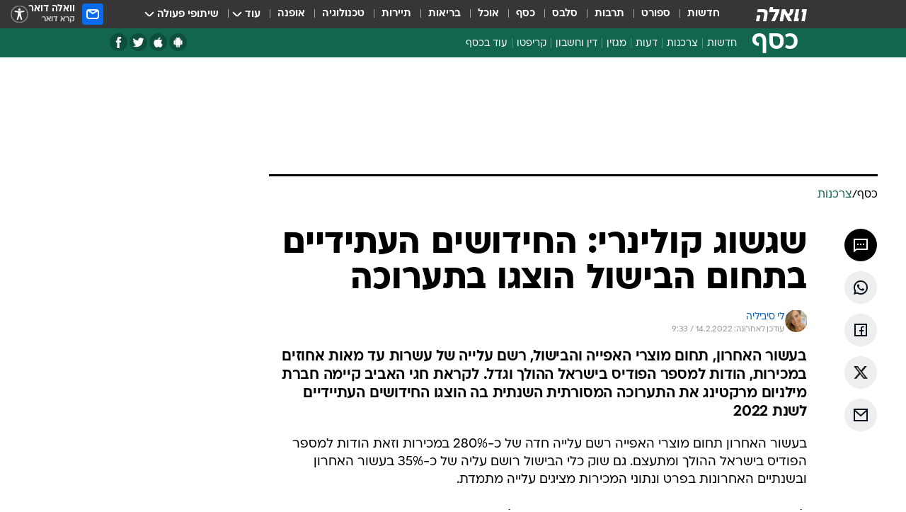

--- FILE ---
content_type: text/html; charset=utf-8
request_url: https://finance.walla.co.il/item/3488829
body_size: 127013
content:
<!doctype html><html lang="he"><head><meta charset="UTF-8"/><meta name="viewport" content="width=device-width,initial-scale=1,maximum-scale=1"/><meta http-equiv="X-UA-Compatible" content="ie=edge"/><meta property="og:site_name" content="וואלה"/><meta name="twitter:card" content="summary_large_image"/><link href="https://images.wcdn.co.il" rel="preconnect"/><link rel="preconnect" href="https://cdn.taboola.com"/><link rel="dns-prefetch" href="https://cdn.taboola.com"/> 
		<title data-react-helmet="true">תערוכת החידושים הציגה קולינריה עתידית לשנת 2022 - וואלה כסף</title><meta property="og:type" content="article"/><meta property="og:title" content="שגשוג קולינרי: החידושים העתידיים בתחום הבישול הוצגו בתערוכה - וואלה כסף"/><meta name="description" content="לקראת חגי האביב ולאור הקולינריה המתפתחת בישראל, קיימה חברת מילניום מרקטינג את התערוכה המסורתית השנתית בה הוצגו החידושים העתיידיים לשנת 2022"/><meta property="og:description" content="לקראת חגי האביב ולאור הקולינריה המתפתחת בישראל, קיימה חברת מילניום מרקטינג את התערוכה המסורתית השנתית בה הוצגו החידושים העתיידיים לשנת 2022"/><meta property="og:image" content="https://images.wcdn.co.il/f_auto,q_auto,w_1200,t_54/1/5/4/6/1546579-46.jpg"/><meta name="vr:image" content="https://images.wcdn.co.il/f_auto,q_auto,w_1200,t_54/1/5/4/6/1546579-46.jpg"/><meta property="vr:image" content="https://images.wcdn.co.il/f_auto,q_auto,w_1200,t_54/1/5/4/6/1546579-46.jpg"/><meta name="twitter:title" content="שגשוג קולינרי: החידושים העתידיים בתחום הבישול הוצגו בתערוכה - וואלה כסף"/><meta name="twitter:description" content="לקראת חגי האביב ולאור הקולינריה המתפתחת בישראל, קיימה חברת מילניום מרקטינג את התערוכה המסורתית השנתית בה הוצגו החידושים העתיידיים לשנת 2022"/><meta name="twitter:image" content="https://images.wcdn.co.il/f_auto,q_auto,w_1200,t_54/1/5/4/6/1546579-46.jpg"/><meta property="og:published_time" content="2022-02-14 11:00"/><meta name="taboola-title" content="מאסטר בבישול: ישראל אהרוני כיכב בתערוכת חידושים"/><meta name="tb_img" content="https://images.wcdn.co.il/1/5/4/6/1546579-46"/><meta name="robots" content="index, follow, max-snippet:-1, max-image-preview:large, max-video-preview:-1"/>
		<link rel="canonical" href="https://finance.walla.co.il/item/3488829"/><link
						rel="shortcut icon"
						href=/public/favicons/favicon-finance.ico
						type="image/x-icon"
						sizes="192X192"
					/><meta name="vertical-name" content="כסף" /><meta name="vertical-name-en" content="finance" /><meta name="item-title" content="שגשוג קולינרי: החידושים העתידיים בתחום הבישול הוצגו בתערוכה" /><script>window.addScriptPromise=(({src:t,async:e,name:r})=>{if(!(document.location.search.indexOf(`${r}=false`)>=0))return console.log(`[3rdparty] ${r}`),new Promise((n,c)=>{try{const a=document.createElement("script");a.setAttribute("src",t),a.setAttribute("data-script-name",r),e&&a.setAttribute("async",!0),a.onload=(()=>{n()}),a.onerror=(t=>{c(t)}),document.head.appendChild(a)}catch(t){c(t)}})});</script><meta property="og:url" content=http://finance.walla.co.il/item/3488829 /> <script async id="vad-hb-snippet" data-publisher="wallacoil">var _0x1a15 = [
				'vad_rollout',
				'cmd',
				'vad_timestamp',
				'async',
				'_vadHb',
				'text/javascript',
				'setAttribute',
				'//cdn.valuad.cloud/hb/',
				'top',
				'data-publisher',
				'disableInitialLoad',
				'getItem',
				'googletag',
				'pubads',
				'random',
				'now',
				'push',
				'refresh',
				'type',
				'document',
				'splice',
				'head',
			];
			(function (_0x13c736, _0x1a15d1) {
				var _0x14cdce = function (_0x5ee3c3) {
					while (--_0x5ee3c3) {
						_0x13c736['push'](_0x13c736['shift']());
					}
				};
				_0x14cdce(++_0x1a15d1);
			})(_0x1a15, 0xb7);
			var _0x14cd = function (_0x13c736, _0x1a15d1) {
				_0x13c736 = _0x13c736 - 0x0;
				var _0x14cdce = _0x1a15[_0x13c736];
				return _0x14cdce;
			};
			(function () {
				function _0x5a52f8() {
					var _0x3c4d66 = 'wallacoil';
					var _0x5169f8 = 'wallacoil';
					var _0x55553e = 'vad-hb-script';
					var _0x54e4f6 = Date[_0x14cd('0x8')]();
					var _0x1f2b7a = window[_0x14cd('0x1')]['document']['createElement']('script');
					_0x1f2b7a[_0x14cd('0xb')] = _0x14cd('0x14');
					_0x1f2b7a[_0x14cd('0x15')](_0x14cd('0x2'), _0x3c4d66);
					_0x1f2b7a['id'] = _0x55553e;
					_0x1f2b7a[_0x14cd('0x12')] = !![];
					var _0x2d40f0 = _0x54e4f6 - (_0x54e4f6 % (0x15180 * 0x3e8));
					var _0xd1e6c3 = parseInt(localStorage[_0x14cd('0x4')](_0x14cd('0x11')), 0xa) || _0x2d40f0;
					_0x1f2b7a['src'] =
						_0x14cd('0x0') + _0x5169f8 + '-prod.js' + '?timestamp=' + (_0x2d40f0 > _0xd1e6c3 ? _0x2d40f0 : _0xd1e6c3);
					window[_0x14cd('0x1')][_0x14cd('0xc')][_0x14cd('0xe')]['appendChild'](_0x1f2b7a);
				}
				function _0x45ed3b() {
					window[_0x14cd('0x5')] = window[_0x14cd('0x5')] || { cmd: [] };
					var _0x2787a5 = window[_0x14cd('0x5')];
					_0x2787a5[_0x14cd('0x10')] = _0x2787a5['cmd'] || [];
					if (_0x2787a5[_0x14cd('0x10')]['splice']) {
						_0x2787a5[_0x14cd('0x10')][_0x14cd('0xd')](0x0, 0x0, function () {
							_0x2787a5[_0x14cd('0x6')]()[_0x14cd('0x3')]();
						});
					} else {
						_0x2787a5[_0x14cd('0x10')][_0x14cd('0x9')](function () {
							_0x2787a5[_0x14cd('0x6')]()[_0x14cd('0x3')]();
						});
					}
				}
				function _0x1fd6a9() {
					window['googletag'] = window[_0x14cd('0x5')] || { cmd: [] };
					var _0x1f2f3b = window[_0x14cd('0x5')];
					_0x1f2f3b[_0x14cd('0x10')][_0x14cd('0x9')](function () {
						if (!window[_0x14cd('0x13')]) {
							_0x1f2f3b[_0x14cd('0x6')]()[_0x14cd('0xa')]();
						}
					});
				}
				var _0x170bb9 = parseFloat(localStorage[_0x14cd('0x4')](_0x14cd('0xf'))) || 0x1;
				if (Math[_0x14cd('0x7')]() <= _0x170bb9) {
					_0x45ed3b();
					_0x5a52f8();
					setTimeout(function () {
						_0x1fd6a9();
					}, 0xbb8);
				}
			})();</script><script async src="https://securepubads.g.doubleclick.net/tag/js/gpt.js"></script> <script>
    window.googletag = window.googletag || { cmd: [] };
    window.googletag.cmd.push(function () {
      window.googletag.pubads().enableLazyLoad({
        fetchMarginPercent: 300,
        renderMarginPercent: 150,
        mobileScaling: 1.5,
      });
      console.log('[GPT] Lazy loading is now enabled');
    });
  </script>  <script>
		function getCookie(name) {
			const cookies = document.cookie.split(';');
			for (let i = 0; i < cookies.length; i++) {
				const cookie = cookies[i].trim();
				if (cookie.startsWith(name + '=')) {
					return decodeURIComponent(cookie.substring(name.length + 1));
				}
			}
			return null;
		}
		const cookie = getCookie('webview-ppid')
		if(cookie){
			googletag.cmd.push(function () {
				googletag.pubads().setPublisherProvidedId(cookie);
			});
		}
        </script>  <script>
	(function () {
    	const isCookie = document.cookie.replace(/(?:(?:^|.*;\s*)userUniqueId\s*=\s*([^;]*).*$)|^.*$/, '$1');
        if (!isCookie) {
            const value = '87ccd5b5-b311-422c-860b-b6b3fae9f0a6_' + Date.now();
            document.cookie = 'userUniqueId=' + value + '; path=/; domain=.walla.co.il;'
        }
	})();
	</script>  <script>
	var t = {"item_id":"3488829","vertical_id":2,"vertical_name":"finance","category_id":127,"categoryName":"צרכנות","item_type":"regular","exclusive":"poalim","providerid":476,"sub_categoryId":0,"ContentProvider":"וואלה כסף","mobile":"0","vertical_eng_name":"finance","tohash":"","itemTypeId":100,"itemTitle":"שגשוג קולינרי: החידושים העתידיים בתחום הבישול הוצגו בתערוכה","itemPubliactionDate":"11:00 14/02/2022","itemCreatedDate":"11:26 14/02/2022","itemLastUpdate":"11:33 14/02/2022","itemTitleWordsCount":8,"itemSubTitleWordsCount":37,"itemPicCount":2,"itemTagsCount":8,"itemSectionsWordsCount":"278","countSectionText":2,"countSectionPlayer":0,"itemWordCountRange":"278-328","ContentProviderSecondary":"","itemAuthor":"לי סיביליה","itemAuthorId":"2068","IsPlaybuzzOnPage":"no","IsRecipe":"false","IsPoll":"","IsSurvey":"no","IsTrivia":"no","tags":"עוד באותו נושא:, ישראל אהרוני, בישול, קולינריה, אפייה, כלי אוכל, פסח, תערוכה","IsLive":"no","IsPodcast":"no","editorID":"3488829","item":"3488829","createdByUsername":"lee_sivilia","age":"0","gender":"0","login":"no","id":"","agegroup":"0","adb":"0","FatherSessionInSession":"","userUniqueId":"","page_type":"item","strip_step":"1"}
	googletag.cmd.push(function(){
		for (const [key, value] of Object.entries(t)) {
			googletag.pubads().setTargeting(key, value.toString());
			}
	})
 </script>  <script>var SSRTimer = setTimeout(() => {
				window.location.reload();
			}, 420000); // 7 minutes</script>   <script>window.WallaTargeting={"item_id":"3488829","vertical_id":2,"vertical_name":"כסף","category_id":127,"categoryName":"צרכנות","item_type":"regular","exclusive":"poalim","providerid":476,"sub_categoryId":0,"ContentProvider":"וואלה כסף","mobile":"0","vertical_eng_name":"finance","tohash":"","itemTypeId":100,"itemTitle":"שגשוג קולינרי: החידושים העתידיים בתחום הבישול הוצגו בתערוכה","itemPubliactionDate":"11:00 14/02/2022","itemCreatedDate":"11:26 14/02/2022","itemLastUpdate":"11:33 14/02/2022","itemTitleWordsCount":8,"itemSubTitleWordsCount":37,"itemPicCount":2,"itemTagsCount":8,"itemSectionsWordsCount":"278","countSectionText":2,"countSectionPlayer":0,"itemWordCountRange":"278-328","ContentProviderSecondary":"","itemAuthor":"לי סיביליה","itemAuthorId":"2068","IsPlaybuzzOnPage":"no","IsRecipe":"false","IsPoll":"","IsSurvey":"no","IsTrivia":"no","tags":"עוד באותו נושא:, ישראל אהרוני, בישול, קולינריה, אפייה, כלי אוכל, פסח, תערוכה","IsLive":"no","IsPodcast":"no","editorID":"3488829","item":"3488829","createdByUsername":"lee_sivilia"}</script>  <script async>(function () {
				var loaderUrl, scriptType;
				window._taboolaOS = (function () {
					var userAgent = navigator.userAgent || navigator.vendor || window.opera;
					var url = document.URL || document.location.href || window.location.href;
					var isSportApp = url.indexOf('app=sport') > -1;
					var isWallaApp = url.indexOf('app=walla') > -1;
					var androidPubName = 'wallail-wallaandroidapp';
					var iosPubName = 'wallail-wallaiosapp';
					var webPubName = 'wallail-walla';
					if (url.indexOf('sheee') > -1) {
						androidPubName = 'wallail-sheeeandroidapp';
						iosPubName = 'wallail-sheeeiosapp';
						webPubName = 'wallail-sheee';
					} else if (url.indexOf('judaism') > -1) {
						androidPubName = 'wallail-judaismandroidapp';
						iosPubName = 'wallail-judaismiosapp';
						webPubName = 'wallail-judaism';
					} else if (isSportApp) {
						androidPubName = 'wallail-wallasportapp';
						iosPubName = 'wallail-wallasportapp';
						webPubName = 'wallail-wallasportapp';
					} else if (isWallaApp) {
						androidPubName = 'wallail-wallanewsapp';
						iosPubName = 'wallail-wallanewsapp';
						webPubName = 'wallail-wallanewsapp';
					} else {
						androidPubName = 'wallail-wallaandroidapp';
						iosPubName = 'wallail-wallaiosapp';
						webPubName = 'wallail-walla';
					}
					var isWebView = /chromeless=true/i.test(url);
					if (isWebView && /android/i.test(userAgent) && !isSportApp) {
						window.taboolaMobilePubName = androidPubName;
						scriptType = 'tb-mobile-loader-script';
						loaderUrl = 'https://cdn.taboola.com/libtrc/' + androidPubName + '/mobile-loader.js';
						return 'Android';
					} else if (isWebView && /iPhone|iPad|iPod/i.test(userAgent) && !isSportApp) {
						window.taboolaMobilePubName = iosPubName;
						scriptType = 'tb-mobile-loader-script';
						loaderUrl = 'https://cdn.taboola.com/libtrc/' + iosPubName + '/mobile-loader.js';
						return 'iOS';
					}
					scriptType = 'tb_loader_script';
					loaderUrl = 'https://cdn.taboola.com/libtrc/' + webPubName + '/loader.js';
					return 'Web';
				})();
				!(function (e, f, u, i) {
					if (!document.getElementById(i)) {
						e.async = true;
						e.src = u;
						e.id = i;
						f.parentNode.insertBefore(e, f);
					}
				})(document.createElement('script'), document.getElementsByTagName('script')[0], loaderUrl, scriptType);
			})();</script>    <script async>if (window.location.href.includes('//www.walla.co.il') || window.location.href.includes('//walla.co.il')) {
				const head = document.getElementsByTagName('head')[0];
				const webPushScript = document.createElement('script');
				webPushScript.async = true;
				webPushScript.src = 'https://cdn.taboola.com/webpush/publishers/1519763/taboola-push-sdk.js';
				head.appendChild(webPushScript);
			}</script>   <script>
	const wasPageReloaded = (function() {
		try {
			// https://stackoverflow.com/questions/5004978/check-if-page-gets-reloaded-or-refreshed-in-javascript/53307588#53307588
			return (
				(window.performance && window.performance.navigation && window.performance.navigation.type === 1) ||
				window.performance && window.performance.getEntriesByType && 
				window.performance.getEntriesByType('navigation')
				.map(function(nav) {return nav.type})
				.indexOf('reload') >= 0
				);
			} catch (e) {
				return false;
			}
		})();
		
		try {
			var isAAB = ('; ' + document.cookie).split('; sdfgh45678=').pop().split(';').shift() || '0';
			var pageNumberInSession = ('; ' + document.cookie).split('; _wpnis=').pop().split(';').shift() || '1';
			var fatherSessionInSession = ('; ' + document.cookie).split('; _wfsis=').pop().split(';').shift() || document.referrer || document.location.origin || '';
			window.dataLayer = [Object.assign({"verticalId":2,"verticalName":"כסף","categoryId":127,"sub_category_Id":"","itemId":"3488829","itemTypeId":100,"createdByUsername":"lee_sivilia","itemTitle":"שגשוג קולינרי: החידושים העתידיים בתחום הבישול הוצגו בתערוכה","itemPubliactionDate":"11:00 14/02/2022","itemCreatedDate":"11:26 14/02/2022","itemLastUpdate":"11:33 14/02/2022","itemTitleWordsCount":8,"itemSubTitleWordsCount":37,"itemPicCount":2,"itemTagsCount":8,"ContentProvider":"וואלה כסף","contentProvider":"וואלה כסף","ContentProviderId":476,"ContentProviderSecondary":"","itemAuthor":"לי סיביליה","itemAuthorId":"2068","tags":"עוד באותו נושא:, ישראל אהרוני, בישול, קולינריה, אפייה, כלי אוכל, פסח, תערוכה","item_type":"regular","IsPlaybuzzOnPage":"no","IsRecipe":"false","IsPoll":"","IsSurvey":"no","IsTrivia":"no","itemSectionsWordsCount":"278","itemWordCountRange":"278-328","exclusive":"poalim","videoGenre":"","videoMovieName":"","categoryName":"צרכנות","subCategoryName":"","AgeLimit":"false","mobile":"0","adb":"0","FatherSessionInSession":"","vertical_eng_name":"finance","IsLive":"no","IsPodcast":"no","IsTaboolaOnPage":"0","item":"3488829","editorId":"2068","editor":"לי סיביליה","tohash":"",adb: isAAB, Pagenumberinsession:pageNumberInSession, FatherSessionInSession:fatherSessionInSession }, {wasPageReloaded: wasPageReloaded})];
		} catch (e) {
			console.error(e);
		}
		
		/* used in monitor */
		window.wallaGlobalEventData = {
			wasPageReloaded,
			title: document.title,
		};
		window.wallaEnv = {"DAL_URL":"https://dal.walla.co.il/","BUILD_TIME":"2025-11-02 08:12:52","WALLA_ENV":"prod","WALLA_MODE":"deploy"}
	</script>   <script async>(function (w, d, s, l, i) {
				w[l] = w[l] || [];
				w[l].push({ 'gtm.start': new Date().getTime(), event: 'gtm.js' });
				var f = d.getElementsByTagName(s)[0],
					j = d.createElement(s),
					dl = l != 'dataLayer' ? '&l=' + l : '';
				j.async = true;
				j.src = 'https://www.googletagmanager.com/gtm.js?id=' + i + dl;
				f.parentNode.insertBefore(j, f);
			})(window, document, 'script', 'dataLayer', 'GTM-T728TH');</script>  <script async>(function (w, d, s, l, i) {
				w[l] = w[l] || [];
				w[l].push({ 'gtm.start': new Date().getTime(), event: 'gtm.js' });
				var f = d.getElementsByTagName(s)[0],
					j = d.createElement(s),
					dl = l != 'dataLayer' ? '&l=' + l : '';
				j.async = true;
				j.src = 'https://www.googletagmanager.com/gtm.js?id=' + i + dl;
				f.parentNode.insertBefore(j, f);
			})(window, document, 'script', 'dataLayer', 'GTM-WGMK7ZS');</script>  <script async>(function (w, d, s, l, i) {
				w[l] = w[l] || [];
				w[l].push({ 'gtm.start': new Date().getTime(), event: 'gtm.js' });
				var f = d.getElementsByTagName(s)[0],
					j = d.createElement(s),
					dl = l != 'dataLayer' ? '&l=' + l : '';
				j.async = true;
				j.src = 'https://www.googletagmanager.com/gtm.js?id=' + i + dl;
				f.parentNode.insertBefore(j, f);
			})(window, document, 'script', 'dataLayer', 'GTM-M38QKZ3');</script>  <script>console.log('loading read aloud');
			window.ga =
				window.ga ||
				function () {
					(ga.q = ga.q || []).push(arguments);
				};
			ga.l = +new Date();
			const _scripts = [{ url: 'https://www.google-analytics.com/analytics.js', name: 'google_analytics' }];
			_scripts.forEach(function (_s) {
				addScriptPromise({ src: _s?.url, async: true, name: _s.name });
			});
			// }</script><script defer="defer" src="https://tags.dxmdp.com/tags/bc8a7a32-7d98-4226-8af9-d2a43a8621cc/dmp-provider.js"></script>  <script>(function () {
				/** CONFIGURATION START **/
				var _sf_async_config = (window._sf_async_config = window._sf_async_config || {});
				_sf_async_config.uid = 20047;
				_sf_async_config.domain = 'walla.co.il'; //CHANGE THIS TO THE ROOT DOMAIN
				_sf_async_config.flickerControl = false;
				_sf_async_config.useCanonical = true;
				_sf_async_config.useCanonicalDomain = true;
				_sf_async_config.sections =
					window.WallaTargeting && window.WallaTargeting.vertical_name ? window.WallaTargeting.vertical_name : '';
				_sf_async_config.authors =
					window.WallaTargeting && window.WallaTargeting.itemAuthor ? window.WallaTargeting.itemAuthor : '';
				/** CONFIGURATION END **/
				function loadChartbeat() {
					var e = document.createElement('script');
					var n = document.getElementsByTagName('script')[0];
					e.type = 'text/javascript';
					e.async = true;
					e.src = '//static.chartbeat.com/js/chartbeat.js';
					n.parentNode.insertBefore(e, n);
				}
				loadChartbeat();
			})();</script><script async src="//static.chartbeat.com/js/chartbeat_mab.js"></script>  </head><body class="without-horizontal-nav">  <script>var isMobile =
				/iPhone|iPad|iPod|midp|rv:1.2.3.4|ucweb|windows ce|windows mobile|BlackBerry|IEMobile|Opera Mini|Android/i.test(
					navigator.userAgent
				);
			if (isMobile) {
				var newDiv = document.createElement('div');
				newDiv.className = 'no-mobile-app';
				newDiv.style.display = 'none';
				document.body.appendChild(newDiv);
			}</script>   <div id="vadInterstitialSplash"><script>var isMobile =
					/iPhone|iPad|iPod|midp|rv:1.2.3.4|ucweb|windows ce|windows mobile|BlackBerry|IEMobile|Opera Mini|Android/i.test(
						navigator.userAgent
					);
				if (isMobile) {
					console.log('interstitial from HTML!!!');
					var googletag = googletag || {};
					googletag.cmd = googletag.cmd || [];

					var showInterstitial = true;
					function getInterstitialData() {
						var retval = localStorage.getItem('interstitialData');
						return retval ? JSON.parse(retval) : [Date.now(), 0, false];
					}
					var interstitialData = getInterstitialData();
					var timestamp = interstitialData[0];
					var attempts = interstitialData[1];
					var served = interstitialData[2];
					var hourPassed = timestamp && timestamp + 660 * 1000 < Date.now(); // 11 minutes
					if (hourPassed) {
						attempts = 0;
						showInterstitial = false;
						timestamp = Date.now();
						localStorage.removeItem('interstitialData');
						console.log('google interstitial, an hour passed');
					} else if (attempts < 2 && !served) {
						console.log(
							'google interstitial, attempts: ',
							attempts,
							'interstitial:',
							timestamp ? new Date(timestamp) : 'N/A'
						);
						showInterstitial = false;
					} else {
						console.log(
							'publisher interstitial, attempts: ',
							attempts,
							'timestamp:',
							timestamp ? new Date(timestamp) : 'N/A'
						);
					}
					var urlInterstitial = window.location.pathname;
					var ref = document.referrer || document.location.hostname;
					var isDiv = document.querySelector('.no-mobile-app');
					console.log('is div no-mobile-app ==== ', !!isDiv);
					if (!!isDiv && showInterstitial) {
						googletag.cmd.push(function () {
							// TODO: replace adunit - construct non Google interstitial adunit name
							// var adunit = "/".concat(r.Z.get().ads.networkId, "/").concat(r.Z.get().ads.adUnitPrefix, "interstitial_vad_phone");
							// url === '/' is homepage
							var adunit =
								urlInterstitial === '/'
									? '/43010785/wallanews/main/MW_Interstitial_Phone'
									: '/43010785/wallanews/innerpages/MW_Interstitial_Phone';
							var e,
								n = googletag.defineSlot(adunit, [1, 1], 'vadInterstitialSplash').addService(googletag.pubads());
							n.setTargeting(
								'exclusive',
								(null === (e = window.WallaTargeting) || void 0 === e ? void 0 : e.exclusive) || 'not'
							);
							googletag.enableServices();
							googletag.display('vadInterstitialSplash');
							console.log('publisher interstitial', adunit.split('/').pop());
						});
					} else {
						localStorage.setItem('interstitialData', JSON.stringify([timestamp, attempts + 1, served]));
						// TODO: replace adunit - construct Google interstitial adunit name
						// var adunit = "/".concat(r.Z.get().ads.networkId, "/").concat(r.Z.get().ads.adUnitPrefix, "interstitial_phone");
						// url === '/' is homepage
						var adunit =
							urlInterstitial === '/'
								? '/43010785/wallanews/main/interstitial_phone'
								: '/43010785/wallanews/innerpages/interstitial_phone';
						console.log('google interstitial', adunit);
						// GPT ad slots
						googletag.cmd.push(function () {
							// TODO: code taken from your current interstitial implementation, change as needed.
							var e,
								n = googletag.defineOutOfPageSlot(adunit, googletag.enums.OutOfPageFormat.INTERSTITIAL);
							n &&
								(n.addService(googletag.pubads()),
								n.setTargeting(
									'exclusive',
									(null === (e = window.WallaTargeting) || void 0 === e ? void 0 : e.exclusive) || 'not'
								)),
								googletag.enableServices(),
								googletag.display(n);
						});
					}

					googletag.cmd.push(function () {
						googletag.pubads().addEventListener('slotRenderEnded', function (event) {
							var slotName = event.slot.getSlotElementId();
							if (!event.isEmpty && slotName.indexOf('interstitial_phone') > -1) {
								var interstitialData = getInterstitialData();
								localStorage.setItem(
									'interstitialData',
									JSON.stringify([interstitialData[0], interstitialData[1], true])
								);
								console.log('google interstitial served');
							}
						});
					});
				}</script></div><script>/*
			Want to customize your button? visit our documentation page:
			https://enterprise.nagich.co.il/custom-button.taf
			*/
			window.interdeal = {
				sitekey: '5160cb3b771e72b657e6579c599b82a2',
				Position: 'left',
				domains: {
					js: 'https://js.nagich.co.il/',
					acc: 'https://access.nagich.co.il/',
				},
				stopNotifFocus: true,
				Menulang: 'HE',
				btnStyle: {
					vPosition: ['80%', '20%'],
					scale: ['0.5', '0.5'],
					color: {
						main: '#1c4bb6',
						second: '#ffffff',
					},
					icon: {
						outline: true,
						type: 1,
						shape: 'circle',
					},
				},
			};
			(function (doc, head, body) {
				var coreCall = doc.createElement('script');
				coreCall.src = interdeal.domains.js + 'core/4.6.12/accessibility.js';
				coreCall.defer = true;
				coreCall.integrity =
					'sha512-tbmzeMlPGqU0SEFXwKxqHdaa9SnF4EjTai5LCahOcN9KSTIo9LRscxtii6TZ0MSooxl73IZg2cj6klk8wBm0hg==';
				coreCall.crossOrigin = 'anonymous';
				coreCall.setAttribute('data-cfasync', true);
				body ? body.appendChild(coreCall) : head.appendChild(coreCall);
			})(document, document.head, document.body);</script>  <div id="modal-root"></div><div id="pop-up-seniors"></div><div id="root"><style data-emotion="css jqbv74 lwohc9 18l7q8n 1b0i2bu 1p27pre 1njwyst ltupjm 1ppv781 9jty6z hi2koi jmywp2 gt9fym">@media (max-width: 969px){body{padding-top:94px;}body.mobile-app,body.no-main-header,body.vod,body.sheee{padding-top:0;}body.zahav{padding-top:48px;}body.without-horizontal-nav:not(.mobile-app){padding-top:54px;}body.with-top-mobile-app-header.with-top-mobile-app-header{padding-top:70px;padding-bottom:30px;}body.new-hp{padding-top:43px;}}@media (max-width: 969px){.font-size-container{display:block;}.font-slider-container{display:block;}.walla-logo-mobile-container{display:-webkit-box;display:-webkit-flex;display:-ms-flexbox;display:flex;-webkit-align-items:center;-webkit-box-align:center;-ms-flex-align:center;align-items:center;-webkit-box-pack:center;-ms-flex-pack:center;-webkit-justify-content:center;justify-content:center;width:100%;}.font-slider{width:100%;height:116px;-webkit-flex-shrink:0;-ms-flex-negative:0;-webkit-flex-shrink:0;-ms-flex-negative:0;flex-shrink:0;border-top:1px solid #000;border-bottom:1px solid #000;background:#FFF;display:-webkit-box;display:-webkit-flex;display:-ms-flexbox;display:flex;-webkit-box-pack:center;-ms-flex-pack:center;-webkit-justify-content:center;justify-content:center;-webkit-align-items:center;-webkit-box-align:center;-ms-flex-align:center;align-items:center;position:fixed;top:53px;left:0;right:0;z-index:10000;opacity:0;visibility:hidden;-webkit-transition:opacity 0.3s ease-in-out,visibility 0.3s ease-in-out;transition:opacity 0.3s ease-in-out,visibility 0.3s ease-in-out;}.font-slider.visible{opacity:1;visibility:visible;}}@-webkit-keyframes animation-lwohc9{0%{top:-54px;}100%{top:0;}}@keyframes animation-lwohc9{0%{top:-54px;}100%{top:0;}}@-webkit-keyframes animation-18l7q8n{0%{-webkit-transform:translateY(2px);-moz-transform:translateY(2px);-ms-transform:translateY(2px);transform:translateY(2px);}20%{-webkit-transform:translateY(-2px);-moz-transform:translateY(-2px);-ms-transform:translateY(-2px);transform:translateY(-2px);}90%{-webkit-transform:translateY(3px);-moz-transform:translateY(3px);-ms-transform:translateY(3px);transform:translateY(3px);}100%{-webkit-transform:translateY(2px);-moz-transform:translateY(2px);-ms-transform:translateY(2px);transform:translateY(2px);}}@keyframes animation-18l7q8n{0%{-webkit-transform:translateY(2px);-moz-transform:translateY(2px);-ms-transform:translateY(2px);transform:translateY(2px);}20%{-webkit-transform:translateY(-2px);-moz-transform:translateY(-2px);-ms-transform:translateY(-2px);transform:translateY(-2px);}90%{-webkit-transform:translateY(3px);-moz-transform:translateY(3px);-ms-transform:translateY(3px);transform:translateY(3px);}100%{-webkit-transform:translateY(2px);-moz-transform:translateY(2px);-ms-transform:translateY(2px);transform:translateY(2px);}}body.adBackground .walla-core-container{padding-right:10px;padding-left:10px;}body.adBackground .adBox.adBackround{margin-top:0!important;margin-bottom:25px!important;}.top-phone-item-placeholder{background-color:#F5F5F5;position:absolute;top:0;right:50%;-webkit-transform:translateX(50%);-moz-transform:translateX(50%);-ms-transform:translateX(50%);transform:translateX(50%);overflow:hidden;}.top-phone-item-placeholder-wallasport{background-color:#F5F5F5;width:375px;height:50px;position:absolute;top:0;right:50%;-webkit-transform:translateX(50%);-moz-transform:translateX(50%);-ms-transform:translateX(50%);transform:translateX(50%);overflow:hidden;}.item-ad-in-content-placeholder{background-color:#F5F5F5;width:336px;height:280px;position:relative;right:50%;-webkit-transform:translateX(50%);-moz-transform:translateX(50%);-ms-transform:translateX(50%);transform:translateX(50%);overflow:hidden!important;}.slot-prestitial-desktop{background-color:var(--white, #ffffff);width:100%;position:fixed;z-index:99999999999;top:0;right:0;left:0;bottom:0;display:none;overflow:visible!important;}.slot-hidden{display:none;}@-webkit-keyframes animation-1p27pre{0%{top:-54px;}100%{top:0;}}@keyframes animation-1p27pre{0%{top:-54px;}100%{top:0;}}@-webkit-keyframes animation-1njwyst{0%{opacity:0;}100%{opacity:.5;}}@keyframes animation-1njwyst{0%{opacity:0;}100%{opacity:.5;}}@-webkit-keyframes animation-ltupjm{0%{bottom:-100%;}100%{bottom:0;}}@keyframes animation-ltupjm{0%{bottom:-100%;}100%{bottom:0;}}@-webkit-keyframes animation-1ppv781{0%{-webkit-transform:rotate(0deg);-webkit-transform:rotate(0deg);-moz-transform:rotate(0deg);-ms-transform:rotate(0deg);transform:rotate(0deg);}100%{-webkit-transform:rotate(360deg);-webkit-transform:rotate(360deg);-moz-transform:rotate(360deg);-ms-transform:rotate(360deg);transform:rotate(360deg);}}@keyframes animation-1ppv781{0%{-webkit-transform:rotate(0deg);-webkit-transform:rotate(0deg);-moz-transform:rotate(0deg);-ms-transform:rotate(0deg);transform:rotate(0deg);}100%{-webkit-transform:rotate(360deg);-webkit-transform:rotate(360deg);-moz-transform:rotate(360deg);-ms-transform:rotate(360deg);transform:rotate(360deg);}}html{line-height:1.15;-webkit-text-size-adjust:100%;}body{margin:0;}body.h-100{height:100%;overflow:hidden;}body.h-100 #root{height:100%;}body.h-100 #root .vertical-4{height:100%;}h1{font-size:2em;margin:0.67em 0;}hr{box-sizing:content-box;height:0;overflow:visible;}pre{font-family:monospace,monospace;font-size:1em;}a{background-color:transparent;}abbr[title]{border-bottom:0;-webkit-text-decoration:underline;text-decoration:underline;-webkit-text-decoration:underline dotted;text-decoration:underline dotted;}b,strong{font-weight:bolder;}code,kbd,samp{font-family:monospace,monospace;font-size:1em;}small{font-size:80%;}sub,sup{font-size:75%;line-height:0;position:relative;vertical-align:baseline;}sub{bottom:-0.25em;}sup{top:-0.5em;}img{border-style:none;}button,input,optgroup,select,textarea{font-family:inherit;font-size:100%;line-height:1.15;margin:0;}button,input{overflow:visible;}button,select{text-transform:none;}button,[type='button'],[type='reset'],[type='submit']{-webkit-appearance:button;}button::-moz-focus-inner,[type='button']::-moz-focus-inner,[type='reset']::-moz-focus-inner,[type='submit']::-moz-focus-inner{border-style:none;padding:0;}button:-moz-focusring,[type='button']:-moz-focusring,[type='reset']:-moz-focusring,[type='submit']:-moz-focusring{outline:1px dotted ButtonText;}fieldset{padding:0.35em 0.75em 0.625em;}legend{box-sizing:border-box;color:inherit;display:table;max-width:100%;padding:0;white-space:normal;}progress{vertical-align:baseline;}textarea{overflow:auto;}[type='checkbox'],[type='radio']{box-sizing:border-box;padding:0;}[type='number']::-webkit-inner-spin-button,[type='number']::-webkit-outer-spin-button{height:auto;}[type='search']{-webkit-appearance:textfield;outline-offset:-2px;}[type='search']::-webkit-search-decoration{-webkit-appearance:none;}::-webkit-file-upload-button{-webkit-appearance:button;font:inherit;}details{display:block;}summary{display:-webkit-box;display:-webkit-list-item;display:-ms-list-itembox;display:list-item;}template{display:none;}[hidden]{display:none;}html,button,input,select,textarea{font-family:arial,helvetica,sans-serif;}button:disabled{cursor:default;}*,*:before,*:after{box-sizing:border-box;}a{-webkit-text-decoration:none;text-decoration:none;color:inherit;cursor:pointer;}img{display:block;}button,input[type='submit']{background-color:transparent;border-width:0;padding:0;cursor:pointer;}input{border-width:0;}input::-moz-focus-inner{border:0;padding:0;margin:0;}ul,ol,dd{margin:0;padding:0;list-style:none;}h1,h2,h3,h4,h5,h6{margin:0;font-size:inherit;font-weight:inherit;}p{margin:0;}cite{font-style:normal;}fieldset{border-width:0;padding:0;margin:0;}iframe{border-style:none;border-width:0;}form{margin:0;padding:0;}table{border:0;border-spacing:0px;border-collapse:collapse;}table td{padding:0px;}input[type='number']::-webkit-inner-spin-button,input[type='number']::-webkit-outer-spin-button{-ms-appearance:none;-moz-appearance:none;-webkit-appearance:none;-webkit-appearance:none;-moz-appearance:none;-ms-appearance:none;appearance:none;margin:0;}figure{margin:0;}@font-face{font-family:'ploni-ultra-light';font-display:block;src:url('/public/font/ploni/ploni-walla-ultralight-aaa.woff') format('woff'),url('/public/font/ploni/ploni-walla-ultralight-aaa.woff2') format('woff2'),url('/public/font/ploni/ploni-walla-ultralight-aaa.otf') format('opentype');font-weight:200;}@font-face{font-family:'ploni-light';font-display:block;src:url('/public/font/ploni/ploni-walla-light-aaa.woff') format('woff'),url('/public/font/ploni/ploni-walla-light-aaa.woff2') format('woff2'),url('/public/font/ploni/ploni-walla-light-aaa.otf') format('opentype');font-weight:300;}@font-face{font-family:'ploni-regular';font-display:block;src:url('/public/font/ploni/ploni-walla-regular-aaa.woff') format('woff'),url('/public/font/ploni/ploni-walla-regular-aaa.woff2') format('woff2'),url('/public/font/ploni/ploni-walla-regular-aaa.otf') format('opentype');font-weight:400;}@font-face{font-family:'ploni-medium';font-display:block;src:url('/public/font/ploni/ploni-walla-medium-aaa.woff') format('woff'),url('/public/font/ploni/ploni-walla-medium-aaa.woff2') format('woff2'),url('/public/font/ploni/ploni-walla-medium-aaa.otf') format('opentype');font-weight:500;}@font-face{font-family:'ploni-demi-bold';font-display:block;src:url('/public/font/ploni/ploni-walla-demibold-aaa.woff') format('woff'),url('/public/font/ploni/ploni-walla-demibold-aaa.woff2') format('woff2'),url('/public/font/ploni/ploni-walla-demibold-aaa.otf') format('opentype');font-weight:600;}@font-face{font-family:'ploni-bold';font-display:block;src:url('/public/font/ploni/ploni-walla-bold-aaa.woff') format('woff'),url('/public/font/ploni/ploni-walla-bold-aaa.woff2') format('woff2'),url('/public/font/ploni/ploni-walla-bold-aaa.otf') format('opentype');font-weight:700;}@font-face{font-family:'ploni-ultra-bold';font-display:block;src:url('/public/font/ploni/ploni-walla-ultrabold-aaa.woff') format('woff'),url('/public/font/ploni/ploni-walla-ultrabold-aaa.woff2') format('woff2'),url('/public/font/ploni/ploni-walla-ultrabold-aaa.otf') format('opentype');font-weight:800;}@font-face{font-family:'ploni-black';font-display:block;src:url('/public/font/ploni/ploni-walla-black-aaa.woff') format('woff'),url('/public/font/ploni/ploni-walla-black-aaa.woff2') format('woff2'),url('/public/font/ploni/ploni-walla-black-aaa.otf') format('opentype');font-weight:900;}@font-face{font-family:'almoni-ultra-light';font-display:block;src:url('/public/font/almoni/almoni-neue-aaa-200.woff') format('woff'),url('/public/font/almoni/almoni-neue-aaa-200.ttf') format('truetype');font-weight:200;}@font-face{font-family:'c-light';font-display:block;src:url('/public/font/almoni/almoni-neue-aaa-300.woff') format('woff'),url('/public/font/almoni/almoni-neue-aaa-300.ttf') format('truetype');font-weight:300;}@font-face{font-family:'almoni-regular';font-display:block;src:url('/public/font/almoni/almoni-neue-aaa-400.woff') format('woff'),url('/public/font/almoni/almoni-neue-aaa-400.ttf') format('truetype');font-weight:400;}@font-face{font-family:'almoni-medium';font-display:block;src:url('/public/font/almoni/almoni-neue-aaa-500.woff') format('woff'),url('/public/font/almoni/almoni-neue-aaa-500.ttf') format('truetype');font-weight:500;}@font-face{font-family:'almoni-demi-bold';font-display:block;src:url('/public/font/almoni/almoni-neue-aaa-600.woff') format('woff'),url('/public/font/almoni/almoni-neue-aaa-600.ttf') format('truetype');font-weight:600;}@font-face{font-family:'almoni-bold';font-display:block;src:url('/public/font/almoni/almoni-neue-aaa-700.woff') format('woff'),url('/public/font/almoni/almoni-neue-aaa-700.ttf') format('truetype');font-weight:700;}@font-face{font-family:'almoni-ultra-bold';font-display:block;src:url('/public/font/almoni/almoni-neue-aaa-800.woff') format('woff'),url('/public/font/almoni/almoni-neue-aaa-800.ttf') format('truetype');font-weight:800;}@font-face{font-family:'almoni-black';font-display:block;src:url('/public/font/almoni/almoni-neue-aaa-900.woff') format('woff'),url('/public/font/almoni/almoni-neue-aaa-900.ttf') format('truetype');font-weight:900;}@font-face{font-family:'almoni-ultra-black';font-display:block;src:url('/public/font/almoni/almoni-neue-aaa-900b.woff') format('woff'),url('/public/font/almoni/almoni-neue-aaa-900b.ttf') format('truetype');font-weight:900;}@font-face{font-family:'spoiler-regular';font-display:block;src:url('/public/font/spoiler/fbspoileren-regular-webfont.woff') format('woff'),url('/public/font/spoiler/fbspoileren-regular-webfont.ttf') format('truetype');}@font-face{font-family:'OpenSans-Regular';src:url('/public/font/OpenSans/OpenSans-Regular.eot');src:url('/public/font/OpenSans/OpenSans-Regular.eot?#iefix') format('embedded-opentype'),url('/public/font/OpenSans/OpenSans-Regular.woff') format('woff');font-weight:normal;font-style:normal;font-display:block;}@font-face{font-family:'OpenSans-Italic';src:url('/public/font/OpenSans/OpenSans-Italic.eot');src:url('/public/font/OpenSans/OpenSans-Italic.eot?#iefix') format('embedded-opentype'),url('/public/font/OpenSans/OpenSans-Italic.woff') format('woff');font-weight:normal;font-style:italic;font-display:block;}@font-face{font-family:'OpenSans-Bold';src:url('/public/font/OpenSans/OpenSans-Bold.eot');src:url('/public/font/OpenSans/OpenSans-Bold.eot?#iefix') format('embedded-opentype'),url('/public/font/OpenSans/OpenSans-Bold.woff') format('woff');font-weight:bold;font-style:normal;font-display:block;}@font-face{font-family:'OpenSans-BoldItalic';src:url('/public/font/OpenSans/OpenSans-BoldItalic.eot');src:url('/public/font/OpenSans/OpenSans-BoldItalic.eot?#iefix') format('embedded-opentype'),url('/public/font/OpenSans/OpenSans-BoldItalic.woff') format('woff');font-weight:bold;font-style:italic;font-display:block;}@font-face{font-family:'OpenSans-ExtraBold';src:url('/public/font/OpenSans/OpenSans-ExtraBold.eot');src:url('/public/font/OpenSans/OpenSans-ExtraBold.eot?#iefix') format('embedded-opentype'),url('/public/font/OpenSans/OpenSans-ExtraBold.woff') format('woff');font-weight:bold;font-style:normal;font-display:block;}@font-face{font-family:'OpenSans-ExtraBoldItalic';src:url('/public/font/OpenSans/OpenSans-ExtraBoldItalic.eot');src:url('/public/font/OpenSans/OpenSans-ExtraBoldItalic.eot?#iefix') format('embedded-opentype'),url('/public/font/OpenSans/OpenSans-ExtraBoldItalic.woff') format('woff');font-weight:bold;font-style:italic;font-display:block;}@font-face{font-family:'OpenSans-Light';src:url('/public/font/OpenSans/OpenSans-Light.eot');src:url('/public/font/OpenSans/OpenSans-Light.eot?#iefix') format('embedded-opentype'),url('/public/font/OpenSans/OpenSans-Light.woff') format('woff');font-weight:300;font-style:normal;font-display:block;}@font-face{font-family:'OpenSans-Medium';src:url('/public/font/OpenSans/OpenSans-Medium.eot');src:url('/public/font/OpenSans/OpenSans-Medium.eot?#iefix') format('embedded-opentype'),url('/public/font/OpenSans/OpenSans-Medium.woff') format('woff');font-weight:500;font-style:normal;font-display:block;}@font-face{font-family:'NotoSansHebrew-Regular';src:url('/public/font/NotoSansHebrew/NotoSansHebrew-Regular.eot');src:url('/public/font/NotoSansHebrew/NotoSansHebrew-Regular.eot?#iefix') format('embedded-opentype'),url('/public/font/NotoSansHebrew/NotoSansHebrew-Regular.woff') format('woff');font-weight:normal;font-style:normal;font-display:block;}@font-face{font-family:'NotoSansHebrew-Bold';src:url('/public/font/NotoSansHebrew/NotoSansHebrew-Bold.eot');src:url('/public/font/NotoSansHebrew/NotoSansHebrew-Bold.eot?#iefix') format('embedded-opentype'),url('/public/font/NotoSansHebrew/NotoSansHebrew-Bold.woff') format('woff');font-weight:bold;font-style:normal;font-display:block;}@font-face{font-family:'walla-fun';src:url('/public/font/fun/games.woff') format('woff'),url('/public/font/fun/games.ttf') format('truetype');font-weight:normal;font-style:normal;}[class^='walla-fun-']:before,[class*=' walla-fun-']:before{font-family:'walla-fun';speak:none;line-height:1;-webkit-font-smoothing:antialiased;-moz-osx-font-smoothing:grayscale;width:100%;height:100%;display:-webkit-box;display:-webkit-flex;display:-ms-flexbox;display:flex;-webkit-align-items:center;-webkit-box-align:center;-ms-flex-align:center;align-items:center;-webkit-box-pack:center;-ms-flex-pack:center;-webkit-justify-content:center;justify-content:center;font-size:20px;}.walla-fun-expand:before{content:'\41';}.walla-fun-cards:before{content:'\42';}.walla-fun-brain:before{content:'\43';}.walla-fun-fashion:before{content:'\44';}.walla-fun-action:before{content:'\45';}.walla-fun-time:before{content:'\46';}.walla-fun-star:before{content:'\47';}.walla-fun-sport:before{content:'\48';}.walla-fun-racing:before{content:'\49';}.walla-fun-personal:before{content:'\4a';}.walla-fun-motor:before{content:'\4b';}.walla-fun-crazy:before{content:'\4c';}.walla-fun-cooking:before{content:'\4d';}.walla-fun-bubbles:before{content:'\4e';}.walla-fun-arrow-left:before{content:'\4f';}.walla-fun-arrow-right:before{content:'\50';}.walla-fun-arcade:before{content:'\51';}.walla-fun-spongebob:before{content:'\52';}.walla-fun-animals:before{content:'\53';}.walla-fun-cactus:before{content:'\54';}.walla-fun-paint:before{content:'\55';}.walla-fun-mahjong:before{content:'\56';}.walla-fun-mario:before{content:'\57';}@font-face{font-family:'walla-weather';src:url('/public/font/weather/wallaweather.woff') format('woff'),url('/public/font/weather/wallaweather.ttf') format('truetype');font-weight:normal;font-style:normal;}[class^='walla-weather-']:before,[class*=' walla-weather-']:before{font-family:'walla-weather';speak:none;line-height:1;-webkit-font-smoothing:antialiased;-moz-osx-font-smoothing:grayscale;width:100%;height:100%;display:-webkit-box;display:-webkit-flex;display:-ms-flexbox;display:flex;-webkit-align-items:center;-webkit-box-align:center;-ms-flex-align:center;align-items:center;-webkit-box-pack:center;-ms-flex-pack:center;-webkit-justify-content:center;justify-content:center;font-size:20px;}.walla-weather-air-directions:before{content:'a';}.walla-weather-air-pollution:before{content:'b';}.walla-weather-humidity:before{content:'c';}.walla-weather-moon:before{content:'d';}.walla-weather-sun:before{content:'e';}.walla-weather-temp:before{content:'f';}.walla-weather-wave-hight:before{content:'g';}.walla-weather-wave-status:before{content:'h';}.walla-weather-wind:before{content:'i';}.walla-weather-wind-2:before{content:'j';}.walla-weather-down-arrow:before{content:'\6b';}.walla-weather-up-arrow:before{content:'\6c';}.walla-weather-error:before{content:'\6d';}@font-face{font-family:'walla-icons';font-display:block;src:url('/public/font/fonticon/wallaicons.woff') format('woff'),url('/public/font/fonticon/wallaicons.ttf') format('truetype');font-weight:500;}[class^='walla-icon-']:before,[class*=' walla-icon-']:before{font-family:'walla-icons';speak:none;line-height:1;-webkit-font-smoothing:antialiased;-moz-osx-font-smoothing:grayscale;width:100%;height:100%;display:-webkit-box;display:-webkit-flex;display:-ms-flexbox;display:flex;-webkit-align-items:center;-webkit-box-align:center;-ms-flex-align:center;align-items:center;-webkit-box-pack:center;-ms-flex-pack:center;-webkit-justify-content:center;justify-content:center;font-size:20px;}[class^='walla-icon-'].small:before,[class*=' walla-icon-'].small:before{font-size:17px;}.walla-icon-printer:before{content:'Z';}.walla-icon-next:before{content:'C';}.walla-icon-prev:before{content:'B';}.walla-icon-down:before{content:'w';}.walla-icon-search:before{content:'E';}.walla-icon-facebook:before{content:'j';}.walla-icon-whatsapp:before{content:'Q';}.walla-icon-twitter:before{content:'d';}.walla-icon-personal:before{content:'';}.walla-icon-envelop:before{content:'s';}.walla-icon-arrow-down:before{content:'w';}.walla-icon-arrow-up:before{content:'x';}.walla-icon-arrow-up-white:before{content:'x';color:#ffffff;}.walla-icon-arrow-down:before{content:'w';}.walla-icon-x:before{content:'F';}.walla-icon-talkback:before{content:'';width:18px;height:20px;background:url(/public/assets/icons/talkbacks/talkbacks18x20.svg);background-repeat:no-repeat;}.walla-icon-thumb:before{content:'2';}.walla-icon-thumb-down:before{content:'2';-webkit-transform:rotate(180deg);-moz-transform:rotate(180deg);-ms-transform:rotate(180deg);transform:rotate(180deg);}.walla-icon-X:before{content:'F';}.walla-icon-heart:before{content:'G';}.walla-icon-walla:before{content:'u';}.walla-icon-sub-talkback:before{content:'(';}.walla-icon-add-talkback:before{content:')';}.walla-icon-tags:before{content:'m';font-size:12px;color:rgb(70, 70, 70);}.walla-icon-share-android:before{content:'0';}.walla-icon-share-iphone:before{content:'1';font-weight:900;}.walla-icon-double-arrow-left:before{content:'\24';}.walla-icon-double-arrow-right:before{content:'\25';}.walla-icon-arrow-left:before{content:'n';}.walla-icon-left:before{content:'y';}.walla-icon-right:before{content:'z';}.walla-icon-switch-arrows:before{content:'\23';}.walla-icon-play-with-border:before{content:'';width:26px;height:26px;background:url(/public/assets/icons/walla-sprite.svg);background-repeat:no-repeat;-webkit-background-position:-102px -175px;background-position:-102px -175px;}.walla-icon-apple:before{content:'\61';-webkit-transform:translate(0, -1px);-moz-transform:translate(0, -1px);-ms-transform:translate(0, -1px);transform:translate(0, -1px);}.walla-icon-android:before{content:'\62';}.walla-icon-instagram:before{content:'H';}.walla-icon-youtube:before{content:'\53';font-size:16px;}.walla-icon-magnifier:before{content:'D';}.walla-icon-back-arrow:before{content:'';width:16px;height:16px;background:url(/public/assets/icons/icons-daily-tip-arrow-left.svg);background-repeat:no-repeat;}html{height:100%;font-size:1px;line-height:1;}html #INDmenu-btn{display:none!important;}html[lang="he"] body{direction:rtl;}html.resize-1{font-size:1px;}html.resize-2{font-size:1.1px;}html.resize-2 *{line-height:1.1!important;}html.resize-3{font-size:1.2px;}html.resize-3 *{line-height:1.2!important;}html.resize-4{font-size:1.3px;}html.resize-4 *{line-height:1.3!important;}html.resize-5{font-size:1.4px;}html.resize-5 *{line-height:1.4!important;}html.resize-6{font-size:1.5px;}html.resize-6 *{line-height:1.5!important;}html.resize-7{font-size:1.6px;}html.resize-7 *{line-height:1.6!important;}body{font-family:arial,sans-serif;font-size:16rem;line-height:1.3;--vertical-color:#066bed;--black:#000000;--gray1:#191919;--gray2:#333333;--gray3:#4c4c4c;--gray4:#666666;--gray5:#7f7f7f;--gray6:#999999;--gray7:#b2b2b2;--gray8:#d8d8d8;--gray9:#e5e5e5;--gray10:#f2f2f2;--white:#ffffff;--link-blue:#0067bd;-webkit-transition:background-color .7s;transition:background-color .7s;background-color:var(--white, #ffffff);color:var(--black, #000000);}body.modal-open{overflow:hidden;background-color:rgba(0, 0, 0, 0.5);}body.dark{--black:#ffffff;--gray10:#191919;--gray9:#666666;--gray8:#666666;--gray7:#666666;--gray6:#7f7f7f;--gray5:#999999;--gray4:#b2b2b2;--gray3:#d8d8d8;--gray2:#e5e5e5;--gray1:#f2f2f2;--white:#202020;--link-blue:#94bcff;--wideWhite:#000000;--wideBlack:#FFFFFF;--wideB90:#f2f2f2;--wideB80:#e5e5e5;--wideB70:#cccccc;--wideB60:#b2b2b2;--wideB50:#999999;--wideB40:#7f7f7f;--wideB30:#666666;--wideB20:#4c4c4c;--wideB10:#333333;--wideB5:#303030;--wideLink:#0c5bb8;--widePollBg:#7f7f7f;--wideNiceBlue:#0c5bb8;}body.gray-background{background-color:#f3f4f6;}body.gray-background.dark{background-color:#3e3e3e;}body.black-background{background-color:black;}body.independenceday{background-image:url('/public/assets/independenceday/desktop.jpg');background-repeat:no-repeat;-webkit-background-position:top;background-position:top;}@media (max-width: 969px){body.independenceday{background-image:url('/public/assets/independenceday/mobile.jpg');-webkit-background-size:600px;background-size:600px;}}body.vod{background:#343434;}body.viva{background:white;}body.fixed{overflow:hidden;}@media (max-width: 969px){.no-mobile,.only-desktop,.only-mobile-app,.only-wide-desktop,.only-narrow-desktop{display:none!important;}}@media (min-width: 970px){.only-mobile,.no-desktop,.only-mobile-app{display:none!important;}}@media (min-width: 969px) and (max-width: 1200px){.no-narrow-desktop,.only-wide-desktop,.only-mobile{display:none!important;}}@media (min-width: 1201px){.no-wide-desktop,.only-narrow-desktop,.only-mobile{display:none!important;}}body.mobile-app .only-mobile-app{display:block!important;}body.mobile-app .no-mobile-app{display:none!important;}@media print{.noprint{visibility:hidden;}.noprint-hidden{display:none;}}@-webkit-keyframes fade-in{0%{opacity:0;}100%{opacity:0.8;}}@keyframes fade-in{0%{opacity:0;}100%{opacity:0.8;}}.lazyload-placeholder{background-color:var(--gray8, #d8d8d8);}.screen-reader{position:absolute;left:0;top:-100000px;width:1px;height:1px;overflow:hidden;}@-webkit-keyframes animation-hi2koi{0%{background-color:var(--white, #ffffff);}20%{background-color:#00aeef40;}100%{background-color:var(--white, #ffffff);}}@keyframes animation-hi2koi{0%{background-color:var(--white, #ffffff);}20%{background-color:#00aeef40;}100%{background-color:var(--white, #ffffff);}}@-webkit-keyframes animation-jmywp2{0%{opacity:0;}100%{opacity:1;}}@keyframes animation-jmywp2{0%{opacity:0;}100%{opacity:1;}}@-webkit-keyframes animation-gt9fym{0%{background-color:var(--vertical-color);box-shadow:0 0 5px var(--white, #ffffff);}85%{background-color:var(--white, #ffffff);box-shadow:0 0 20px var(--white, #ffffff);}100%{background-color:var(--vertical-color);box-shadow:0 0 5px var(--white, #ffffff);}}@keyframes animation-gt9fym{0%{background-color:var(--vertical-color);box-shadow:0 0 5px var(--white, #ffffff);}85%{background-color:var(--white, #ffffff);box-shadow:0 0 20px var(--white, #ffffff);}100%{background-color:var(--vertical-color);box-shadow:0 0 5px var(--white, #ffffff);}}</style><style data-emotion="css 0"></style><div class="css-0 vertical-2" style="--vertical-color:#12664E;--light-color:#f9e5df;--bg-color:#fcf4f2"><style data-emotion="css 1yizmja">.css-1yizmja .top-media-in-mobile-web{display:none;margin-bottom:20px;}@media (max-width: 969px){.css-1yizmja .top-media-in-mobile-web{display:block;margin-top:-30px;}.css-1yizmja .top-section-in-sections-map-mobile-web{display:none;}}.css-1yizmja .elections-2022-wrapper{width:100%;}@media (max-width: 969px){.css-1yizmja .elections-2022-wrapper{width:90%;}}.css-1yizmja .left-side{margin-top:29px;}.css-1yizmja .breadcrumbs-box{height:34px;border-top:3px solid black;margin-bottom:40px;margin-top:30px;}@media screen and (max-width: 980px){.css-1yizmja .breadcrumbs-box{border-top:none;margin-bottom:unset;margin-top:15px;}}@media screen and (max-width: 550px){.css-1yizmja .breadcrumbs-box{width:95%;}}.css-1yizmja .elections-2022{width:100%;margin:10px 0 20px 0;}@media (max-width: 969px){.css-1yizmja .elections-2022{object-fit:cover;height:71px;object-position:right;}}.css-1yizmja .cover-story-logo{position:absolute;z-index:2;right:0;top:0;padding:20px 30px;}.css-1yizmja .cover-story-logo img{width:auto;height:30px;}.css-1yizmja .b144-iframe{margin:20px auto;width:300px;height:250px;display:block;}.css-1yizmja .rectangle2_desktop_wrapper{margin-top:25px;margin-bottom:25px;}.css-1yizmja .cover-story-header{position:fixed;top:0;bottom:0;left:0;right:0;}.css-1yizmja .cover-story-sky-scraper,.css-1yizmja .grid-item-sky-scraper{position:absolute;top:75px;right:0;}.css-1yizmja .cover-story-paging{position:absolute;top:1500px;right:0;left:0;height:calc(100% - 1500px);}.css-1yizmja .cover-story-paging-wrap{position:-webkit-sticky;position:sticky;top:250px;height:300px;overflow:hidden;}.css-1yizmja .cover-story-paging-next,.css-1yizmja .cover-story-paging-prev{position:absolute;top:0;-webkit-transition:0.4s;transition:0.4s;}.css-1yizmja .cover-story-paging-next{left:-148px;}.css-1yizmja .cover-story-paging-next:hover,.css-1yizmja .cover-story-paging-next:focus{left:0;}.css-1yizmja .cover-story-paging-prev{right:-148px;}.css-1yizmja .cover-story-paging-prev:hover,.css-1yizmja .cover-story-paging-prev:focus{right:0;}.css-1yizmja .body-wrapper .right-side{position:relative;margin-right:100px;}.css-1yizmja .body-wrapper .right-side.grid-item-right-side{width:760px;margin:15px auto 0 auto;}@media (max-width: 969px){.css-1yizmja .body-wrapper .right-side.grid-item-right-side{width:100%;}}.css-1yizmja .body-wrapper .right-side .share-panel{position:absolute;top:0;margin-right:-100px;}.css-1yizmja .body-wrapper .right-side .share-panel li{padding-right:1px;}.css-1yizmja .body-wrapper .right-side .grid-item-media-cover{margin-bottom:20px;}@media (max-width: 969px){.css-1yizmja .body-wrapper .right-side .grid-item-media-cover{width:90%;}}.css-1yizmja .body-wrapper .right-side .title{font-family:'ploni-bold',Arial;font-size:56rem;line-height:50px;color:var(--wideBlack, #000000);margin-top:0;}@media (min-width: 970px){.css-1yizmja .body-wrapper .right-side .title.coverstory-title{font-size:70rem;line-height:80px;text-align:right;}.css-1yizmja .body-wrapper .right-side .title.grid-item-title,.css-1yizmja .body-wrapper .right-side .title.sheee-item-title{font-size:40rem;line-height:46px;}}.css-1yizmja .body-wrapper .right-side .subtitle{font-family:'ploni-demi-bold',Arial;font-size:24rem;line-height:26px;color:var(--wideBlack, #000000);margin-bottom:20px;}@media (min-width: 970px){.css-1yizmja .body-wrapper .right-side .subtitle.coverstory-subtitle{font-family:'ploni-demi-bold',Arial;font-size:24rem;line-height:26px;color:var(--wideBlack, #000000);text-align:right;}.css-1yizmja .body-wrapper .right-side .subtitle.grid-item-subtitle,.css-1yizmja .body-wrapper .right-side .subtitle.sheee-item-subtitle{font-family:'ploni-bold',Arial;font-weight:normal;font-size:20rem;line-height:28px;}}.css-1yizmja .body-wrapper .right-side .tags-and-breadcrumbs{display:-webkit-box;display:-webkit-flex;display:-ms-flexbox;display:flex;-webkit-flex-direction:column;-ms-flex-direction:column;flex-direction:column;}.css-1yizmja .body-wrapper .right-side .article-magazine-promo{margin-top:20px;text-align:center;}.css-1yizmja .body-wrapper .right-side .article-magazine-promo .article-magazine{width:650px;height:117px;background:url('/public/assets/magazine/mag-available-650.png');background-repeat:no-repeat;margin:auto;}@media (max-width: 969px){.css-1yizmja .body-wrapper .right-side .article-magazine-promo .article-magazine{background:url('/public/assets/magazine/mag-available-355.png');width:335px;height:68px;}}.css-1yizmja .body-wrapper .right-side .article-magazine-promo .article-magazine-text{font-family:'ploni-demi-bold',arial;font-size:30rem;line-height:1.2;margin:20px 0;text-align:center;}@media (max-width: 969px){.css-1yizmja .body-wrapper .right-side .article-magazine-promo .article-magazine-text{font-size:22rem;}}.css-1yizmja .body-wrapper .right-side .article-magazine-promo .article-magazine-download{width:100%;display:-webkit-box;display:-webkit-flex;display:-ms-flexbox;display:flex;-webkit-box-pack:center;-ms-flex-pack:center;-webkit-justify-content:center;justify-content:center;margin-bottom:20px;}.css-1yizmja .body-wrapper .right-side .article-magazine-promo .article-magazine-download .article-magazine-download-btn{width:392px;height:50px;background:url('/public/assets/magazine/mag-download-850.png');background-repeat:no-repeat;}@media (max-width: 969px){.css-1yizmja .body-wrapper .right-side .article-magazine-promo .article-magazine-download .article-magazine-download-btn{-webkit-background-size:cover;background-size:cover;width:300px;height:38.1px;}}.css-1yizmja .body-wrapper .right-side .article-magazine-promo .article-magazine-already{font-family:'ploni-demi-bold',arial;font-size:22rem;}@media (max-width: 969px){.css-1yizmja .body-wrapper .right-side .article-magazine-promo .article-magazine-already{font-size:18rem;}}.css-1yizmja .body-wrapper .right-side .article-magazine-promo .article-magazine-already a{-webkit-text-decoration:underline;text-decoration:underline;}.css-1yizmja .body-wrapper .right-side .article-magazine-promo .article-magazine-already a:hover{-webkit-text-decoration:none;text-decoration:none;}.css-1yizmja .body-wrapper .right-side .common-item .header-media{margin-bottom:30px;}.css-1yizmja .body-wrapper .right-side .panel{display:-webkit-box;display:-webkit-flex;display:-ms-flexbox;display:flex;margin:25px 0 10px 0;}@media (min-width: 969px) and (max-width: 1200px){.css-1yizmja .body-wrapper .right-side{margin-right:0;padding-right:0;}.css-1yizmja .body-wrapper .right-side .subtitle{margin-bottom:20px;}.css-1yizmja .body-wrapper .right-side .share-panel{position:relative;margin-right:0;margin-bottom:20px;}}@media (max-width: 969px){.css-1yizmja .body-wrapper .right-side{display:-webkit-box;display:-webkit-flex;display:-ms-flexbox;display:flex;-webkit-flex-direction:column;-ms-flex-direction:column;flex-direction:column;-webkit-align-items:center;-webkit-box-align:center;-ms-flex-align:center;align-items:center;margin-right:0;padding-right:0;}.css-1yizmja .body-wrapper .right-side .title{font-size:35rem;line-height:35px;}.css-1yizmja .body-wrapper .right-side .subtitle{margin-bottom:22px;font-size:22rem;line-height:24px;}.css-1yizmja .body-wrapper .right-side .share-panel{position:relative;margin-right:0;margin-bottom:20px;}.css-1yizmja .body-wrapper .right-side .common-item{display:-webkit-box;display:-webkit-flex;display:-ms-flexbox;display:flex;-webkit-flex-direction:column;-ms-flex-direction:column;flex-direction:column;-webkit-align-items:center;-webkit-box-align:center;-ms-flex-align:center;align-items:center;width:100%;}.css-1yizmja .body-wrapper .right-side .common-item .header-media{width:90%;}.css-1yizmja .body-wrapper .right-side .common-item .item-main-content{width:100%;}.css-1yizmja .body-wrapper .right-side .common-item .tags-and-breadcrumbs{width:90%;}.css-1yizmja .body-wrapper .right-side .bottom-share-panel{margin-top:20px;margin-bottom:0;}.css-1yizmja .body-wrapper .right-side .walla-ob-wrapper{width:90vw;}}.css-1yizmja .body-wrapper article header h1{font-family:'ploni-demi-bold',arial;font-size:40rem;line-height:0.95;letter-spacing:-0.22px;margin-top:15px;}.css-1yizmja .body-wrapper article header p{margin-bottom:10px;font-size:20rem;letter-spacing:-0.23px;line-height:1.2;}.css-1yizmja .body-wrapper article header h2{margin-bottom:10px;font-size:20rem;letter-spacing:-0.23px;line-height:1.2;}.css-1yizmja .body-wrapper article header.coverstory-header,.css-1yizmja .body-wrapper article header.grid-item-header{margin-right:auto;margin-left:auto;width:760px;}.css-1yizmja .body-wrapper article header.coverstory-header .writer-and-time,.css-1yizmja .body-wrapper article header.grid-item-header .writer-and-time{-webkit-flex:unset;-ms-flex:unset;flex:unset;margin-left:auto;margin-right:auto;}@media (max-width: 969px){.css-1yizmja .body-wrapper article header{display:-webkit-box;display:-webkit-flex;display:-ms-flexbox;display:flex;-webkit-flex-direction:column;-ms-flex-direction:column;flex-direction:column;-webkit-align-items:center;-webkit-box-align:center;-ms-flex-align:center;align-items:center;}.css-1yizmja .body-wrapper article header h1{font-size:32rem;width:90%;}.css-1yizmja .body-wrapper article header p{font-size:18rem;width:90%;}.css-1yizmja .body-wrapper article header h2{font-size:18rem;width:90%;}.css-1yizmja .body-wrapper article header.coverstory-header,.css-1yizmja .body-wrapper article header.grid-item-header{margin-right:auto;margin-left:auto;width:100%;}.css-1yizmja .body-wrapper article header.coverstory-header .writer-and-time,.css-1yizmja .body-wrapper article header.grid-item-header .writer-and-time{-webkit-flex:1;-ms-flex:1;flex:1;}}.css-1yizmja .body-wrapper article .hide{display:none;}.css-1yizmja .body-wrapper article .article-content >*:not(:last-child){margin-bottom:40px;}.css-1yizmja .body-wrapper article .article-content >*:not(:nth-last-child(2)){margin-bottom:40px;}.css-1yizmja .body-wrapper article .article-content >*:last-child{margin-bottom:5px;}.css-1yizmja .body-wrapper article .article-content >*:nth-last-child(2){margin-bottom:5px;}.css-1yizmja .body-wrapper article .article-content.coverstory-sections >*{margin-right:auto;margin-left:auto;}.css-1yizmja .body-wrapper article .article-content.coverstory-sections >*:not(.coverstory-wide){width:760px;}.css-1yizmja .body-wrapper article .article-content.dark-mode h2,.css-1yizmja .body-wrapper article .article-content.dark-mode h3{color:white;}@media (max-width: 969px){.css-1yizmja .body-wrapper article .article-content{display:-webkit-box;display:-webkit-flex;display:-ms-flexbox;display:flex;-webkit-flex-direction:column;-ms-flex-direction:column;flex-direction:column;-webkit-align-items:center;-webkit-box-align:center;-ms-flex-align:center;align-items:center;row-gap:15px;}.css-1yizmja .body-wrapper article .article-content >*:not(:last-child){margin-bottom:unset;}.css-1yizmja .body-wrapper article .article-content >*:not(:nth-last-child(2)){margin-bottom:unset;}.css-1yizmja .body-wrapper article .article-content >*:last-child{margin-bottom:unset;}.css-1yizmja .body-wrapper article .article-content >*:nth-last-child(2){margin-bottom:unset;}.css-1yizmja .body-wrapper article .article-content.coverstory-sections >*{margin-right:auto;margin-left:auto;}.css-1yizmja .body-wrapper article .article-content.coverstory-sections >*:not(.coverstory-wide){width:95%;}}.css-1yizmja .body-wrapper article .panel{display:-webkit-box;display:-webkit-flex;display:-ms-flexbox;display:flex;margin:25px 0 10px 0;}.css-1yizmja .wrap-auth{margin-bottom:20px;margin-top:20px;}@media (max-width: 969px){.css-1yizmja .wrap-auth{margin-right:5%;margin-top:15px;}}.css-1yizmja .full-cover .full-cover-list li{border-top:solid 2px var(--gray9, #e5e5e5);margin:20px 0;padding-top:20px;}@media (max-width: 969px){.css-1yizmja .full-cover{width:90%;margin-right:auto;margin-left:auto;}.css-1yizmja .full-cover .full-cover-list li:first-child .big figure{min-width:unset;}}.css-1yizmja .sport-game-header{height:118px;width:100%;margin-bottom:20px;}@media (max-width: 969px){.css-1yizmja .sport-game-header{height:118px;width:90%;margin-bottom:20px;position:relative;right:50%;-webkit-transform:translateX(50%);-moz-transform:translateX(50%);-ms-transform:translateX(50%);transform:translateX(50%);}}.css-1yizmja .empty-space-bottom-page{width:100%;height:100px;}@media (min-width: 970px){.css-1yizmja .empty-space-bottom-page{display:none;}}.css-1yizmja .winner-carousel-iframe{width:100%;margin-bottom:20px;}.css-1yizmja .winner-carousel-iframe div{margin-top:0;}</style><section class="css-1yizmja"><script src="/public/js/adBlock.js"></script><style data-emotion="css 1jhjpqw">.css-1jhjpqw{background-color:white!important;border-bottom:1px solid #636363;}.css-1jhjpqw .right-content{display:-webkit-box;display:-webkit-flex;display:-ms-flexbox;display:flex;-webkit-box-pack:justify;-webkit-justify-content:space-between;justify-content:space-between;position:absolute;right:3%;width:90px;-webkit-align-items:center;-webkit-box-align:center;-ms-flex-align:center;align-items:center;}.css-1jhjpqw .seperator{height:22px;width:1px;background-color:#d9d9d9;}@media (max-width: 969px){.css-1jhjpqw{z-index:10000;position:fixed;-webkit-align-items:center;-webkit-box-align:center;-ms-flex-align:center;align-items:center;top:0;left:0;right:0;display:-webkit-box;display:-webkit-flex;display:-ms-flexbox;display:flex;-webkit-user-select:none;-moz-user-select:none;-ms-user-select:none;user-select:none;margin-right:0;-webkit-transition:0.6s;transition:0.6s;height:54px;}.css-1jhjpqw .mobile-vertical-name{display:-webkit-box;display:-webkit-flex;display:-ms-flexbox;display:flex;color:#ffffff;margin-right:10px;min-width:170px;-webkit-align-items:center;-webkit-box-align:center;-ms-flex-align:center;align-items:center;}.css-1jhjpqw .mobile-vertical-name .vertical-name{margin-right:5px;font-size:25rem;line-height:54px;font-family:'ploni-demi-bold',arial;white-space:nowrap;overflow:hidden;-webkit-flex:1;-ms-flex:1;flex:1;}.css-1jhjpqw .mobile-vertical-name .vertical-name.is-advertorial{display:-webkit-box;display:-webkit-flex;display:-ms-flexbox;display:flex;-webkit-flex-direction:column;-ms-flex-direction:column;flex-direction:column;line-height:1;}.css-1jhjpqw .mobile-vertical-name .vertical-name.is-advertorial .collaboration-with{font-size:11rem;font-family:arial;}.css-1jhjpqw .mobile-vertical-name .vertical-name.small-font{font-size:20rem;}.css-1jhjpqw .mobile-vertical-name .mobile-inner-header-image{height:27px;margin-right:5px;}.css-1jhjpqw .mobile-vertical-name .logo{height:24px;width:auto;}.css-1jhjpqw.wide-view{background-color:#000000;}.css-1jhjpqw.wide-view .mobile-vertical-name{min-width:unset;margin:0 auto;}.css-1jhjpqw.wide-view .small-weather-icon{display:none;}.css-1jhjpqw.wide-view .back-button{margin-left:9px;margin-right:10px;}.css-1jhjpqw .small-weather-icon{margin-right:auto;}.css-1jhjpqw .small-weather-icon a{background-image:url('/public/assets/weather/weather-sprite-white.svg');width:70px;height:60px;background-repeat:no-repeat;display:inline-block;vertical-align:middle;-webkit-background-position:-14px -827px;background-position:-14px -827px;zoom:0.5;margin-left:25px;}.css-1jhjpqw .back-button{padding:0 1px 0 7px;}.css-1jhjpqw .back-button .walla-icon-X:before{font-size:30px;color:#ffffff;font-weight:bold;}.css-1jhjpqw.open{margin-right:250px;}.css-1jhjpqw.open .logo{display:none;}}</style><header class="css-1jhjpqw  no-mobile-app noprint only-mobile wide-view"><div class="right-content"><div class="manu-arrow"><img src="/public/assets/logo/item-mobile-header-arrow.svg" alt="וואלה" title="וואלה"/></div><div class="seperator"></div><div class="only-mobile" role="button" tabindex="0"><img src="/public/assets/logo/font-size-icon.svg" alt="וואלה" title="וואלה"/></div></div><div class="walla-logo-mobile-container"><a href="https://www.walla.co.il/" aria-label="וואלה" title="וואלה"><img src="/public/assets/logo/logo-mobile-new-hostages.png" alt="וואלה" title="וואלה" width="72" height="20"/></a></div><style data-emotion="css 1weiizm">.css-1weiizm{position:absolute;left:6%;display:-webkit-box;display:-webkit-flex;display:-ms-flexbox;display:flex;-webkit-box-pack:justify;-webkit-justify-content:space-between;justify-content:space-between;-webkit-align-items:center;-webkit-box-align:center;-ms-flex-align:center;align-items:center;width:60px;}</style><div class="css-1weiizm"><a rel="nofollow" aria-label="וואצאפ וואצאפ" href="https://api.whatsapp.com/send?text=שגשוג קולינרי: החידושים העתידיים בתחום הבישול הוצגו בתערוכה %3Futm_campaign%3Dsocialbutton%26utm_content%3Dwhatsapp%26utm_medium%3Dsharebutton%26utm_source%3Dwhatsapp%26utm_term%3Dsocial" target="_blank"><img src="/public/assets/logo/item-mobile-header-whatsapp-icon.svg" class="whatsapp-icon-img" alt="וואלה" title="וואלה"/></a><a rel="nofollow" aria-label="שתף ב general" href=""><img src="/public/assets/logo/item-mobile-header-share-icon.svg" class="share-icon-img" alt="וואלה" title="וואלה"/></a></div></header><style data-emotion="css ro4l40">.css-ro4l40{margin-bottom:20px;}.css-ro4l40 .font-size-container{display:none;}.css-ro4l40 .font-slider-container{display:none;}.css-ro4l40 .main-header-image-background{position:relative;top:0;left:0;right:0;height:146px;background-repeat:no-repeat;-webkit-background-position:top center;background-position:top center;}.css-ro4l40 .main-header-image-background .container{height:146px;position:relative;max-width:970px;margin:0 auto;padding:10px 10px;}.css-ro4l40 .main-header-image-background .container .logo-black{width:auto;height:24px;}@media (max-width: 969px){.css-ro4l40 .main-header-image-background{display:none;}}.css-ro4l40.no-bottom-margin{margin-bottom:0;}.css-ro4l40 nav.open+nav{visibility:hidden;}.css-ro4l40 .mobile-logo{display:none;}@-webkit-keyframes swipe-to-right{from{right:-255px;visibility:hidden;}to{right:0px;visibility:visible;}}@keyframes swipe-to-right{from{right:-255px;visibility:hidden;}to{right:0px;visibility:visible;}}@-webkit-keyframes swipe-to-right{from{right:-265px;visibility:hidden;}to{right:0px;visibility:visible;}}@-webkit-keyframes swipe-to-left{from{right:0px;visibility:visible;}to{right:-265px;visibility:hidden;}}@keyframes swipe-to-left{from{right:0px;visibility:visible;}to{right:-265px;visibility:hidden;}}@-webkit-keyframes swipe-to-left{from{right:0px;visibility:visible;}to{right:-265px;visibility:hidden;}}@media (max-width: 969px){.css-ro4l40{overflow-x:hidden;overflow-y:auto;background-color:#191919;position:fixed;top:0;margin-bottom:0;left:initial;bottom:0;right:-265px;width:250px;display:-webkit-box;display:-webkit-flex;display:-ms-flexbox;display:flex;-webkit-flex-direction:column;-ms-flex-direction:column;flex-direction:column;z-index:10000;}.css-ro4l40 nav{-webkit-order:2;-ms-flex-order:2;order:2;}.css-ro4l40 nav+nav{-webkit-order:2;-ms-flex-order:2;order:2;}.css-ro4l40 .mobile-logo{display:initial;-webkit-order:1;-ms-flex-order:1;order:1;padding:9px 0;padding-right:10px;background:#363636;}.css-ro4l40 .mobile-logo img{width:98px;height:24px;}.css-ro4l40.close{visibility:hidden;-webkit-animation-name:swipe-to-left;-webkit-animation-name:swipe-to-left;animation-name:swipe-to-left;-webkit-animation-duration:0.5s;-webkit-animation-duration:0.5s;animation-duration:0.5s;-webkit-animation-fill-mode:both;-webkit-animation-fill-mode:both;animation-fill-mode:both;}.css-ro4l40.open{visibility:visible!important;-webkit-animation-name:swipe-to-right;-webkit-animation-name:swipe-to-right;animation-name:swipe-to-right;-webkit-animation-duration:0.5s;-webkit-animation-duration:0.5s;animation-duration:0.5s;-webkit-animation-fill-mode:both;-webkit-animation-fill-mode:both;animation-fill-mode:both;right:0;}.css-ro4l40.open .mobile-logo{min-height:54px;display:block;padding-top:15px;}.css-ro4l40.open .mobile-logo img{height:20px;width:72px;}}</style><header class="no-mobile-app css-ro4l40 main-header  "><a href="https://www.walla.co.il" class="mobile-logo"><img src="/public/assets/logo/logo-walla-nav-new.png" alt="וואלה" title="וואלה"/></a><div class="no-mobile"><style data-emotion="css pwert">.css-pwert{position:relative;background-color:#363636;--width:1200px;display:-webkit-box;display:-webkit-flex;display:-ms-flexbox;display:flex;-webkit-box-pack:center;-ms-flex-pack:center;-webkit-justify-content:center;justify-content:center;-webkit-align-items:center;-webkit-box-align:center;-ms-flex-align:center;align-items:center;}@media (min-width: 969px) and (max-width: 1200px){.css-pwert{--width:970px;}}@media (max-width: 969px){.css-pwert{display:block;padding-inline:5px;}}.css-pwert .inner{width:1200px;display:-webkit-box;display:-webkit-flex;display:-ms-flexbox;display:flex;-webkit-box-pack:justify;-webkit-justify-content:space-between;justify-content:space-between;-webkit-align-items:center;-webkit-box-align:center;-ms-flex-align:center;align-items:center;}@media (max-width: 969px){.css-pwert .inner{width:100%;}}.css-pwert .inner h2{display:none;}.css-pwert .inner .wrap-mail{display:none;}.css-pwert .wrap-content{width:100%;display:-webkit-box;display:-webkit-flex;display:-ms-flexbox;display:flex;border:1px solid #626161;border-bottom:0;padding:7px 0;-webkit-box-pack:space-evenly;-ms-flex-pack:space-evenly;-webkit-justify-content:space-evenly;justify-content:space-evenly;}.css-pwert .wrap-content.margin-top{margin-top:15px;}@media (max-width: 969px){.css-pwert .wrap-content{-webkit-flex-direction:column;-ms-flex-direction:column;flex-direction:column;border:0;margin:0;padding:0;}}.css-pwert .wrap-content li{color:white;font-size:17rem;font-family:'ploni-demi-bold',arial;display:-webkit-box;display:-webkit-flex;display:-ms-flexbox;display:flex;-webkit-box-pack:center;-ms-flex-pack:center;-webkit-justify-content:center;justify-content:center;}.css-pwert .wrap-content li .euro-style{color:#3cc4f4;}@media (min-width: 969px) and (max-width: 1200px){.css-pwert .wrap-content li{font-size:15rem;}}@media (min-width: 970px){.css-pwert .wrap-content li .insurance:before{content:'חדש!';display:inline-block;color:#33c7fe;font-size:10rem;font-family:arial;font-weight:bold;position:absolute;top:-8px;left:0;}.css-pwert .wrap-content li .insurance.color-8:after{background-color:transparent;}.css-pwert .wrap-content li a,.css-pwert .wrap-content li button{position:relative;}.css-pwert .wrap-content li a.election,.css-pwert .wrap-content li button.election{color:#00aeef;}.css-pwert .wrap-content li a:after,.css-pwert .wrap-content li button:after{content:'';opacity:0;position:absolute;top:-3px;left:-4px;right:-4px;height:2px;background:#aaa9a9;-webkit-transition:opacity 0.3s,-webkit-transform 0.3s;transition:opacity 0.3s,transform 0.3s;-webkit-transform:translateY(5px);-moz-transform:translateY(5px);-ms-transform:translateY(5px);transform:translateY(5px);}.css-pwert .wrap-content li a:hover:after,.css-pwert .wrap-content li button:hover:after,.css-pwert .wrap-content li a:focus:after,.css-pwert .wrap-content li button:focus:after{opacity:1;-webkit-transform:translateY(0);-moz-transform:translateY(0);-ms-transform:translateY(0);transform:translateY(0);}.css-pwert .wrap-content li a.color-0:after,.css-pwert .wrap-content li button.color-0:after{background-color:undefined;}.css-pwert .wrap-content li a.color-1:after,.css-pwert .wrap-content li button.color-1:after{background-color:#066bed;}.css-pwert .wrap-content li a.color-2:after,.css-pwert .wrap-content li button.color-2:after{background-color:#cf041c;}.css-pwert .wrap-content li a.color-3:after,.css-pwert .wrap-content li button.color-3:after{background-color:#e8997f;}.css-pwert .wrap-content li a.color-4:after,.css-pwert .wrap-content li button.color-4:after{background-color:#643985;}.css-pwert .wrap-content li a.color-5:after,.css-pwert .wrap-content li button.color-5:after{background-color:#b3932d;}.css-pwert .wrap-content li a.color-6:after,.css-pwert .wrap-content li button.color-6:after{background-color:#c72564;}.css-pwert .wrap-content li a.color-7:after,.css-pwert .wrap-content li button.color-7:after{background-color:#a2b427;}.css-pwert .wrap-content li a.color-8:after,.css-pwert .wrap-content li button.color-8:after{background-color:#009fe4;}.css-pwert .wrap-content li a.color-9:after,.css-pwert .wrap-content li button.color-9:after{background-color:#f26522;}.css-pwert .wrap-content li a.color-10:after,.css-pwert .wrap-content li button.color-10:after{background-color:#913b97;}.css-pwert .wrap-content li a.color-11:after,.css-pwert .wrap-content li button.color-11:after{background-color:#35466c;}.css-pwert .wrap-content li a.color-12:after,.css-pwert .wrap-content li button.color-12:after{background-color:#25b4b1;}.css-pwert .wrap-content li a.color-13:after,.css-pwert .wrap-content li button.color-13:after{background-color:#084388;}.css-pwert .wrap-content li a.color-14:after,.css-pwert .wrap-content li button.color-14:after{background-color:#000000;}.css-pwert .wrap-content li a.color-15:after,.css-pwert .wrap-content li button.color-15:after{background-color:#ff0ac5;}.css-pwert .wrap-content li a.color-16:after,.css-pwert .wrap-content li button.color-16:after{background-color:#145247;}.css-pwert .wrap-content li a.color-17:after,.css-pwert .wrap-content li button.color-17:after{background-color:#14c17b;}.css-pwert .wrap-content li a.color-18:after,.css-pwert .wrap-content li button.color-18:after{background-color:#066BED;}.css-pwert .wrap-content li a.color-19:after,.css-pwert .wrap-content li button.color-19:after{background-color:#061A9A;}.css-pwert .wrap-content li a.color-20:after,.css-pwert .wrap-content li button.color-20:after{background-color:#00C8D7;}.css-pwert .wrap-content li a.color-21:after,.css-pwert .wrap-content li button.color-21:after{background-color:#31438E;}.css-pwert .wrap-content li a.color-22:after,.css-pwert .wrap-content li button.color-22:after{background-color:#7DA1FF;}.css-pwert .wrap-content li a.color-23:after,.css-pwert .wrap-content li button.color-23:after{background-color:#9543FF;}.css-pwert .wrap-content li a.color-24:after,.css-pwert .wrap-content li button.color-24:after{background-color:#C49832;}.css-pwert .wrap-content li a.color-25:after,.css-pwert .wrap-content li button.color-25:after{background-color:#FA6400;}.css-pwert .wrap-content li a.color-26:after,.css-pwert .wrap-content li button.color-26:after{background-color:#FFB400;}.css-pwert .wrap-content li a.color-27:after,.css-pwert .wrap-content li button.color-27:after{background-color:#02CA37;}.css-pwert .wrap-content li a.color-28:after,.css-pwert .wrap-content li button.color-28:after{background-color:#199F6A;}.css-pwert .wrap-content li a.color-29:after,.css-pwert .wrap-content li button.color-29:after{background-color:#108958;}.css-pwert .wrap-content li a.color-30:after,.css-pwert .wrap-content li button.color-30:after{background-color:#12664E;}.css-pwert .wrap-content li a.color-31:after,.css-pwert .wrap-content li button.color-31:after{background-color:#FF5757;}.css-pwert .wrap-content li a.color-32:after,.css-pwert .wrap-content li button.color-32:after{background-color:#FF8D8D;}.css-pwert .wrap-content li a.color-33:after,.css-pwert .wrap-content li button.color-33:after{background-color:#FF08C0;}.css-pwert .wrap-content li a.color-34:after,.css-pwert .wrap-content li button.color-34:after{background-color:#99006E;}.css-pwert .wrap-content li a.color-35:after,.css-pwert .wrap-content li button.color-35:after{background-color:#FF78D2;}.css-pwert .wrap-content li a.color-36:after,.css-pwert .wrap-content li button.color-36:after{background-color:#F41987;}.css-pwert .wrap-content li a.color-37:after,.css-pwert .wrap-content li button.color-37:after{background-color:#FFB400;}.css-pwert .wrap-content li a.color-38:after,.css-pwert .wrap-content li button.color-38:after{background-color:#F93258;}.css-pwert .wrap-content li a.color-39:after,.css-pwert .wrap-content li button.color-39:after{background-color:#6655FF;}.css-pwert .wrap-content li a.news:after,.css-pwert .wrap-content li button.news:after{background-color:#066BED;}.css-pwert .wrap-content li a.sports:after,.css-pwert .wrap-content li button.sports:after{background-color:#061A9A;}.css-pwert .wrap-content li a.e:after,.css-pwert .wrap-content li button.e:after{background-color:#9543FF;}.css-pwert .wrap-content li a.celebs:after,.css-pwert .wrap-content li button.celebs:after{background-color:#C49832;}.css-pwert .wrap-content li a.finance:after,.css-pwert .wrap-content li button.finance:after{background-color:#12664E;}.css-pwert .wrap-content li a.food:after,.css-pwert .wrap-content li button.food:after{background-color:#FFB400;}.css-pwert .wrap-content li a.healthy:after,.css-pwert .wrap-content li button.healthy:after{background-color:#FF5757;}.css-pwert .wrap-content li a.travel:after,.css-pwert .wrap-content li button.travel:after{background-color:#F93258;}.css-pwert .wrap-content li a.fashion:after,.css-pwert .wrap-content li button.fashion:after{background-color:#F41987;}.css-pwert .wrap-content li a.sheee:after,.css-pwert .wrap-content li button.sheee:after{background-color:#FF08C0;}.css-pwert .wrap-content li a.nadlan:after,.css-pwert .wrap-content li button.nadlan:after{background-color:#02CA37;}.css-pwert .wrap-content li a.tech:after,.css-pwert .wrap-content li button.tech:after{background-color:#00C8D7;}.css-pwert .wrap-content li a.mekomi:after,.css-pwert .wrap-content li button.mekomi:after{background-color:#FA6400;}.css-pwert .wrap-content li a.gaming:after,.css-pwert .wrap-content li button.gaming:after{background-color:#FFB400;}.css-pwert .wrap-content li a.horoscope:after,.css-pwert .wrap-content li button.horoscope:after{background-color:#FF78D2;}.css-pwert .wrap-content li a.cars:after,.css-pwert .wrap-content li button.cars:after{background-color:#108958;}.css-pwert .wrap-content li a.home:after,.css-pwert .wrap-content li button.home:after{background-color:#99006E;}.css-pwert .wrap-content li a.law:after,.css-pwert .wrap-content li button.law:after{background-color:#31438E;}.css-pwert .wrap-content li a.mazaltov:after,.css-pwert .wrap-content li button.mazaltov:after{background-color:#FF8D8D;}.css-pwert .wrap-content li a.marketing:after,.css-pwert .wrap-content li button.marketing:after{background-color:#199F6A;}.css-pwert .wrap-content li a.tld:after,.css-pwert .wrap-content li button.tld:after{background-color:#6655FF;}.css-pwert .wrap-content li a.color-sheee:after,.css-pwert .wrap-content li button.color-sheee:after{background-color:#FF08C0;}.css-pwert .wrap-content li a.color-branja:after,.css-pwert .wrap-content li button.color-branja:after{background-color:#199F6A;}.css-pwert .wrap-content li a.color-cannabis:after,.css-pwert .wrap-content li button.color-cannabis:after{background-color:#69F4B2;}.css-pwert .wrap-content li a.color-brand:after,.css-pwert .wrap-content li button.color-brand:after{background-color:#00aeef;}.css-pwert .wrap-content li a.color-mifal:after,.css-pwert .wrap-content li button.color-mifal:after{background-color:#b3932d;}.css-pwert .wrap-content li a.color-zoom:after,.css-pwert .wrap-content li button.color-zoom:after{background-color:#16B666;}.css-pwert .wrap-content li:not(:last-of-type):not(.no-border){position:relative;padding-left:10px;}.css-pwert .wrap-content li:not(:last-of-type):not(.no-border):after{content:'';width:1px;height:12px;background-color:#aaa9a9;display:block;position:absolute;top:4px;left:-12px;}@media (min-width: 969px) and (max-width: 1200px){.css-pwert .wrap-content li:not(:last-of-type):not(.no-border){padding-left:20px;}.css-pwert .wrap-content li:not(:last-of-type):not(.no-border):after{left:10px;}}.css-pwert .wrap-content li.more-toogle button{outline:0;}.css-pwert .wrap-content li.more-toogle .arrow{width:13px;height:13px;position:relative;display:inline-block;}.css-pwert .wrap-content li.more-toogle .arrow:before,.css-pwert .wrap-content li.more-toogle .arrow:after{content:'';position:absolute;display:inline-block;width:8px;height:2px;top:8px;left:1px;background-color:#ffffff;-webkit-transition:0.4s;transition:0.4s;}.css-pwert .wrap-content li.more-toogle .arrow:before{-webkit-transform:rotate(135deg);-moz-transform:rotate(135deg);-ms-transform:rotate(135deg);transform:rotate(135deg);}.css-pwert .wrap-content li.more-toogle .arrow:after{-webkit-transform:rotate(225deg);-moz-transform:rotate(225deg);-ms-transform:rotate(225deg);transform:rotate(225deg);left:-5px;}.css-pwert .wrap-content li.more-toogle .arrow.active{color:#7d7e7e;-webkit-animation:none!important;animation:none!important;}.css-pwert .wrap-content li.more-toogle .arrow.active:before{width:13px;-webkit-transform:rotate(230deg);-moz-transform:rotate(230deg);-ms-transform:rotate(230deg);transform:rotate(230deg);left:-3px;top:7px;}.css-pwert .wrap-content li.more-toogle .arrow.active:after{width:13px;-webkit-transform:rotate(130deg);-moz-transform:rotate(130deg);-ms-transform:rotate(130deg);transform:rotate(130deg);left:-3px;top:7px;}}@media (max-width: 969px){.css-pwert .wrap-content li{border:0;padding:7px 0 4px;-webkit-box-pack:normal;-ms-flex-pack:normal;-webkit-justify-content:normal;justify-content:normal;border-bottom:1px solid var(--gray3);margin:0 20px;}.css-pwert .wrap-content li a{display:-webkit-box;display:-webkit-flex;display:-ms-flexbox;display:flex;-webkit-align-items:center;-webkit-box-align:center;-ms-flex-align:center;align-items:center;}.css-pwert .wrap-content li a:before{content:'';display:inline-block;width:2px;height:9px;margin-left:10px;background-color:#ffffff;}.css-pwert .wrap-content li a.color-0:before{background-color:undefined;}.css-pwert .wrap-content li a.color-1:before{background-color:#066bed;}.css-pwert .wrap-content li a.color-2:before{background-color:#cf041c;}.css-pwert .wrap-content li a.color-3:before{background-color:#e8997f;}.css-pwert .wrap-content li a.color-4:before{background-color:#643985;}.css-pwert .wrap-content li a.color-5:before{background-color:#b3932d;}.css-pwert .wrap-content li a.color-6:before{background-color:#c72564;}.css-pwert .wrap-content li a.color-7:before{background-color:#a2b427;}.css-pwert .wrap-content li a.color-8:before{background-color:#009fe4;}.css-pwert .wrap-content li a.color-9:before{background-color:#f26522;}.css-pwert .wrap-content li a.color-10:before{background-color:#913b97;}.css-pwert .wrap-content li a.color-11:before{background-color:#35466c;}.css-pwert .wrap-content li a.color-12:before{background-color:#25b4b1;}.css-pwert .wrap-content li a.color-13:before{background-color:#084388;}.css-pwert .wrap-content li a.color-14:before{background-color:#000000;}.css-pwert .wrap-content li a.color-15:before{background-color:#ff0ac5;}.css-pwert .wrap-content li a.color-16:before{background-color:#145247;}.css-pwert .wrap-content li a.color-17:before{background-color:#14c17b;}.css-pwert .wrap-content li a.color-18:before{background-color:#066BED;}.css-pwert .wrap-content li a.color-19:before{background-color:#061A9A;}.css-pwert .wrap-content li a.color-20:before{background-color:#00C8D7;}.css-pwert .wrap-content li a.color-21:before{background-color:#31438E;}.css-pwert .wrap-content li a.color-22:before{background-color:#7DA1FF;}.css-pwert .wrap-content li a.color-23:before{background-color:#9543FF;}.css-pwert .wrap-content li a.color-24:before{background-color:#C49832;}.css-pwert .wrap-content li a.color-25:before{background-color:#FA6400;}.css-pwert .wrap-content li a.color-26:before{background-color:#FFB400;}.css-pwert .wrap-content li a.color-27:before{background-color:#02CA37;}.css-pwert .wrap-content li a.color-28:before{background-color:#199F6A;}.css-pwert .wrap-content li a.color-29:before{background-color:#108958;}.css-pwert .wrap-content li a.color-30:before{background-color:#12664E;}.css-pwert .wrap-content li a.color-31:before{background-color:#FF5757;}.css-pwert .wrap-content li a.color-32:before{background-color:#FF8D8D;}.css-pwert .wrap-content li a.color-33:before{background-color:#FF08C0;}.css-pwert .wrap-content li a.color-34:before{background-color:#99006E;}.css-pwert .wrap-content li a.color-35:before{background-color:#FF78D2;}.css-pwert .wrap-content li a.color-36:before{background-color:#F41987;}.css-pwert .wrap-content li a.color-37:before{background-color:#FFB400;}.css-pwert .wrap-content li a.color-38:before{background-color:#F93258;}.css-pwert .wrap-content li a.color-39:before{background-color:#6655FF;}.css-pwert .wrap-content li a.news:before{background-color:#066BED;}.css-pwert .wrap-content li a.sports:before{background-color:#061A9A;}.css-pwert .wrap-content li a.e:before{background-color:#9543FF;}.css-pwert .wrap-content li a.celebs:before{background-color:#C49832;}.css-pwert .wrap-content li a.finance:before{background-color:#12664E;}.css-pwert .wrap-content li a.food:before{background-color:#FFB400;}.css-pwert .wrap-content li a.healthy:before{background-color:#FF5757;}.css-pwert .wrap-content li a.travel:before{background-color:#F93258;}.css-pwert .wrap-content li a.fashion:before{background-color:#F41987;}.css-pwert .wrap-content li a.sheee:before{background-color:#FF08C0;}.css-pwert .wrap-content li a.nadlan:before{background-color:#02CA37;}.css-pwert .wrap-content li a.tech:before{background-color:#00C8D7;}.css-pwert .wrap-content li a.mekomi:before{background-color:#FA6400;}.css-pwert .wrap-content li a.gaming:before{background-color:#FFB400;}.css-pwert .wrap-content li a.horoscope:before{background-color:#FF78D2;}.css-pwert .wrap-content li a.cars:before{background-color:#108958;}.css-pwert .wrap-content li a.home:before{background-color:#99006E;}.css-pwert .wrap-content li a.law:before{background-color:#31438E;}.css-pwert .wrap-content li a.mazaltov:before{background-color:#FF8D8D;}.css-pwert .wrap-content li a.marketing:before{background-color:#199F6A;}.css-pwert .wrap-content li a.tld:before{background-color:#6655FF;}.css-pwert .wrap-content li a.color-sheee:before{background-color:#FF08C0;}.css-pwert .wrap-content li a.color-branja:before{background-color:#199F6A;}.css-pwert .wrap-content li a.color-cannabis:before{background-color:#69F4B2;}.css-pwert .wrap-content li a.color-brand:before{background-color:#00aeef;}.css-pwert .wrap-content li a.color-mifal:before{background-color:#b3932d;}.css-pwert .wrap-content li a.color-zoom:before{background-color:#16B666;}}.css-pwert .wrap-content li button{color:white;font-family:'ploni-demi-bold',arial;}@media (min-width: 970px){.css-pwert .wrap-content li.no-border{border:0;}}.css-pwert .wrap-content li.only-fixed{display:none;}.css-pwert.fixed{position:fixed;top:0;left:0;right:0;-webkit-transition:0.4s;transition:0.4s;top:-54px;background-color:#363636;-webkit-animation:animation-1p27pre 0.4s forwards;animation:animation-1p27pre 0.4s forwards;z-index:1000000000000;padding:2px 0;}.css-pwert.fixed .inner{display:-webkit-box;display:-webkit-flex;display:-ms-flexbox;display:flex;}.css-pwert.fixed .inner h2{display:-webkit-box;display:-webkit-flex;display:-ms-flexbox;display:flex;width:105px;margin-right:100px;margin-left:-45px;}.css-pwert.fixed .inner .wrap-mail{display:-webkit-box;display:-webkit-flex;display:-ms-flexbox;display:flex;}.css-pwert.fixed .wrap-content{-webkit-flex:1;-ms-flex:1;flex:1;margin-top:0;width:100%;border:0;-webkit-box-pack:center;-ms-flex-pack:center;-webkit-justify-content:center;justify-content:center;}@media (min-width: 970px){.css-pwert.fixed .wrap-content li:not(:last-of-type):not(.no-border){padding-left:24px!important;}.css-pwert.fixed .wrap-content li:not(:last-of-type):not(.no-border):after{left:13px!important;}}.css-pwert.fixed .wrap-content li.only-fixed{display:-webkit-box;display:-webkit-flex;display:-ms-flexbox;display:flex;}.css-pwert.fixed .wrap-content li.no-fixed{display:none;}.css-pwert.fixed .wrap-allay{z-index:1000;position:absolute;left:15px;top:50%;-webkit-transform:translateY(-50%);-moz-transform:translateY(-50%);-ms-transform:translateY(-50%);transform:translateY(-50%);display:-webkit-box;display:-webkit-flex;display:-ms-flexbox;display:flex;-webkit-align-items:center;-webkit-box-align:center;-ms-flex-align:center;align-items:center;-webkit-box-pack:center;-ms-flex-pack:center;-webkit-justify-content:center;justify-content:center;}@media (max-width: 969px){.css-pwert.fixed .wrap-allay{top:15px;}}.css-pwert.fixed .gray{color:#7d7e7e!important;}</style><div class="css-pwert fixed"><div class="inner "><h2 class="display-inline-block no-mobile" style="z-index:100"><a href="https://www.walla.co.il"><img src="/public/assets/logo/logo-walla-nav-new.png" alt="וואלה" title="וואלה" class="main-logo display-inline-block" width="72" height="20"/><span style="position:absolute;text-indent:-99999px">וואלה האתר המוביל בישראל - עדכונים מסביב לשעון</span></a></h2><ul class="wrap-content"><li role="menuitem" class=""><a href="https://news.walla.co.il" class="color-18 news">חדשות</a></li><li role="menuitem" class=""><a href="https://sports.walla.co.il" class="color-19 sports">ספורט</a></li><li role="menuitem" class=""><a href="https://e.walla.co.il" class="color-23 e">תרבות</a></li><li role="menuitem" class=""><a href="https://celebs.walla.co.il" class="color-24 celebs">סלבס</a></li><li role="menuitem" class=""><a href="https://finance.walla.co.il" class="color-30 finance">כסף</a></li><li role="menuitem" class=""><a href="https://food.walla.co.il" class="color-37 food">אוכל</a></li><li role="menuitem" class=""><a href="https://healthy.walla.co.il" class="color-31 healthy">בריאות</a></li><li role="menuitem" class=""><a href="https://travel.walla.co.il" class="color-38 travel">תיירות</a></li><li role="menuitem" class=""><a href="https://tech.walla.co.il" class="color-20 tech">טכנולוגיה</a></li><li role="menuitem" class=""><a href="https://fashion.walla.co.il" class="color-36 fashion">אופנה</a></li><li class="more-toogle no-mobile"><button><span class="">עוד</span><span class="arrow "></span></button></li><li class="more-toogle no-mobile"><button><span class=""> שיתופי פעולה</span><span class="arrow "></span></button></li></ul><div class="wrap-mail no-mobile"><style data-emotion="css 1m4nj4a">.css-1m4nj4a{margin-left:40px;position:relative;}@media (min-width: 969px) and (max-width: 1200px){.css-1m4nj4a{margin-left:15px;}}.css-1m4nj4a:last-of-type{margin-left:0;}.css-1m4nj4a a{display:-webkit-box;display:-webkit-flex;display:-ms-flexbox;display:flex;line-height:1;}.css-1m4nj4a a .icon{width:30px;height:30px;margin-left:10px;-webkit-transition:0.4s;transition:0.4s;}.css-1m4nj4a a .line-1{font-family:'ploni-demi-bold',arial;font-size:16px;color:#066BED;}.css-1m4nj4a a .line-2{font-family:'ploni-demi-bold',arial;font-size:13px;color:#595959;}.css-1m4nj4a a .light{color:#cdcdcd;}.css-1m4nj4a a .white{color:#ffffff;}.css-1m4nj4a .line-1{max-width:100px;white-space:nowrap;overflow:hidden;display:block;text-overflow:ellipsis;}@media (min-width: 969px) and (max-width: 1200px){.css-1m4nj4a .line-1{max-width:50px;}.css-1m4nj4a .line-1.logged-out{display:-webkit-box;-webkit-line-clamp:1;-webkit-box-orient:vertical;}}.css-1m4nj4a .icon{background-image:url('/public/assets/icons/homepage3/icon-mail.svg');}.css-1m4nj4a .icon.logged-in{background-image:url('/public/assets/icons/homepage3/icon-mail.svg');}.css-1m4nj4a:hover .icon,.css-1m4nj4a:focus .icon{background-image:url('/public/assets/icons/homepage3/icon-mail-hover.svg');}</style><div class="css-1m4nj4a"><a href="https://mail.walla.co.il"><div class="icon "></div><div><div class="line-1 logged-out white">וואלה דואר</div><div class="line-2 light">קרא דואר</div></div></a></div></div></div><style data-emotion="css 10a77t2">@media (min-width: 970px){.css-10a77t2{display:none;}.css-10a77t2.active{display:block;position:fixed;top:39px;left:0;right:0;background:#363636;z-index:1000000;color:white;}}@media (max-width: 969px){.css-10a77t2{margin:0 20px;}}.css-10a77t2 .footer-menu{display:-webkit-box;display:-webkit-flex;display:-ms-flexbox;display:flex;-webkit-box-pack:justify;-webkit-justify-content:space-between;justify-content:space-between;-webkit-align-items:center;-webkit-box-align:center;-ms-flex-align:center;align-items:center;background:#343434;width:100%;max-width:1200px;height:35px;padding:9px 35px 9px 24px;margin:0 auto 45px auto;}@media (max-width: 969px){.css-10a77t2 .footer-menu{display:none;}}.css-10a77t2 .footer-menu ul{display:-webkit-box;display:-webkit-flex;display:-ms-flexbox;display:flex;list-style-type:none flex-direction:row;}.css-10a77t2 .footer-menu ul.settings{list-style-type:none;font-family:'ploni-medium';gap:30px;}.css-10a77t2 .footer-menu ul.settings li{border-bottom:0;position:relative;padding:0;color:#ffffff;}.css-10a77t2 .footer-menu ul.settings li button{color:#ffffff;}@media (max-width: 969px){.css-10a77t2 .footer-menu ul.settings li{padding:5px 0 6px 0;border-bottom:1px solid #4a4a4a;}}.css-10a77t2 .footer-menu ul.settings li:not(:last-child):after{content:'';width:4px;height:4px;border-radius:50%;border:solid 1px #979797;background-color:#000;position:absolute;top:9px;left:-17px;display:block;}@media (max-width: 969px){.css-10a77t2 .footer-menu ul.settings li:not(:last-child):after{display:none;}}.css-10a77t2 .footer-menu ul.social{gap:11px;}.css-10a77t2 .footer-menu .social_image{width:24px;height:24px;border-radius:4px;}.css-10a77t2 .more-lists{border-top:1px solid #4a4a4a;padding:30px 0;width:var(--width);margin:0 auto;display:-webkit-box;display:-webkit-flex;display:-ms-flexbox;display:flex;-webkit-box-pack:justify;-webkit-justify-content:space-between;justify-content:space-between;height:317px;gap:54px;}@media (max-width: 969px){.css-10a77t2 .more-lists{border:0;padding:0;width:100%;-webkit-flex-direction:column;-ms-flex-direction:column;flex-direction:column;height:auto;gap:unset;}}.css-10a77t2 .more-lists >li .social-networks{display:-webkit-box;display:-webkit-flex;display:-ms-flexbox;display:flex;margin-top:11px;}.css-10a77t2 .more-lists >li .social-networks li{border-bottom:0;margin-left:8px;}.css-10a77t2 .more-lists >li .social-networks li:last-child{margin-left:0;}.css-10a77t2 .more-lists >li .social-networks li a{width:30px;height:30px;display:block;}.css-10a77t2 .more-lists >li .social-networks li a.social-button-facebook{background-image:url('/public/assets/homepage2/social-networks/facebook.svg');}.css-10a77t2 .more-lists >li .social-networks li a.social-button-facebook.mobile,.css-10a77t2 .more-lists >li .social-networks li a.social-button-facebook:hover,.css-10a77t2 .more-lists >li .social-networks li a.social-button-facebook:focus{background-image:url('/public/assets/homepage2/social-networks/facebook-colorful.svg');}.css-10a77t2 .more-lists >li .social-networks li a.social-button-twitter{background-image:url('/public/assets/homepage2/social-networks/twitter.svg');}.css-10a77t2 .more-lists >li .social-networks li a.social-button-twitter.mobile,.css-10a77t2 .more-lists >li .social-networks li a.social-button-twitter:hover,.css-10a77t2 .more-lists >li .social-networks li a.social-button-twitter:focus{background-image:url('/public/assets/homepage2/social-networks/twitter-colorful.svg');}.css-10a77t2 .more-lists >li .social-networks li a.social-button-instagram{background-image:url('/public/assets/homepage2/social-networks/instagram.svg');}.css-10a77t2 .more-lists >li .social-networks li a.social-button-instagram.mobile,.css-10a77t2 .more-lists >li .social-networks li a.social-button-instagram:hover,.css-10a77t2 .more-lists >li .social-networks li a.social-button-instagram:focus{background-image:url('/public/assets/homepage2/social-networks/instagram-colorful.svg');}.css-10a77t2 .more-lists >li .social-networks li a.social-button-tiktok{background-image:url('/public/assets/homepage2/social-networks/tiktok.svg');}.css-10a77t2 .more-lists >li .social-networks li a.social-button-tiktok.mobile,.css-10a77t2 .more-lists >li .social-networks li a.social-button-tiktok:hover,.css-10a77t2 .more-lists >li .social-networks li a.social-button-tiktok:focus{background-image:url('/public/assets/homepage2/social-networks/tiktok-colorful.svg');}@media (min-width: 970px){.css-10a77t2 .more-lists >li{-webkit-flex:1;-ms-flex:1;flex:1;margin-left:0;}.css-10a77t2 .more-lists >li.no-margin{margin-left:0;}.css-10a77t2 .more-lists >li.more-3{-webkit-flex:3!important;-ms-flex:3!important;flex:3!important;}.css-10a77t2 .more-lists >li.more-3 ul li{width:calc(33% - 17px)!important;}.css-10a77t2 .more-lists >li.more-3 ul li:nth-child(-n+3){border-top:1px solid #4a4a4a;}.css-10a77t2 .more-lists >li.more-2{-webkit-flex:2!important;-ms-flex:2!important;flex:2!important;}.css-10a77t2 .more-lists >li.more-2 ul li{width:calc(50% - 17px)!important;}.css-10a77t2 .more-lists >li.more-2 ul li:nth-child(-n+2){border-top:1px solid #4a4a4a;}.css-10a77t2 .more-lists >li.shopping ul li a:before{content:'';display:inline-block;width:2px;height:9px;margin-left:10px;background-color:#808181;}.css-10a77t2 .more-lists >li.more-in-walla,.css-10a77t2 .more-lists >li.more-in-site{-webkit-flex:1;-ms-flex:1;flex:1;}.css-10a77t2 .more-lists >li.more-in-walla ul,.css-10a77t2 .more-lists >li.more-in-site ul{-webkit-column-gap:17px;column-gap:17px;display:-webkit-box;display:-webkit-flex;display:-ms-flexbox;display:flex;-webkit-box-flex-wrap:wrap;-webkit-flex-wrap:wrap;-ms-flex-wrap:wrap;flex-wrap:wrap;-webkit-box-pack:space-start;-ms-flex-pack:space-start;-webkit-justify-content:space-start;justify-content:space-start;}.css-10a77t2 .more-lists >li.more-in-walla ul li,.css-10a77t2 .more-lists >li.more-in-site ul li{width:100%;}.css-10a77t2 .more-lists >li.more-in-walla ul li a:before,.css-10a77t2 .more-lists >li.more-in-site ul li a:before{content:'';display:inline-block;width:2px;height:9px;margin-left:10px;background-color:#ffffff;}.css-10a77t2 .more-lists >li.more-in-walla ul li a.color-0:before,.css-10a77t2 .more-lists >li.more-in-site ul li a.color-0:before{background-color:undefined;}.css-10a77t2 .more-lists >li.more-in-walla ul li a.color-1:before,.css-10a77t2 .more-lists >li.more-in-site ul li a.color-1:before{background-color:#066bed;}.css-10a77t2 .more-lists >li.more-in-walla ul li a.color-2:before,.css-10a77t2 .more-lists >li.more-in-site ul li a.color-2:before{background-color:#cf041c;}.css-10a77t2 .more-lists >li.more-in-walla ul li a.color-3:before,.css-10a77t2 .more-lists >li.more-in-site ul li a.color-3:before{background-color:#e8997f;}.css-10a77t2 .more-lists >li.more-in-walla ul li a.color-4:before,.css-10a77t2 .more-lists >li.more-in-site ul li a.color-4:before{background-color:#643985;}.css-10a77t2 .more-lists >li.more-in-walla ul li a.color-5:before,.css-10a77t2 .more-lists >li.more-in-site ul li a.color-5:before{background-color:#b3932d;}.css-10a77t2 .more-lists >li.more-in-walla ul li a.color-6:before,.css-10a77t2 .more-lists >li.more-in-site ul li a.color-6:before{background-color:#c72564;}.css-10a77t2 .more-lists >li.more-in-walla ul li a.color-7:before,.css-10a77t2 .more-lists >li.more-in-site ul li a.color-7:before{background-color:#a2b427;}.css-10a77t2 .more-lists >li.more-in-walla ul li a.color-8:before,.css-10a77t2 .more-lists >li.more-in-site ul li a.color-8:before{background-color:#009fe4;}.css-10a77t2 .more-lists >li.more-in-walla ul li a.color-9:before,.css-10a77t2 .more-lists >li.more-in-site ul li a.color-9:before{background-color:#f26522;}.css-10a77t2 .more-lists >li.more-in-walla ul li a.color-10:before,.css-10a77t2 .more-lists >li.more-in-site ul li a.color-10:before{background-color:#913b97;}.css-10a77t2 .more-lists >li.more-in-walla ul li a.color-11:before,.css-10a77t2 .more-lists >li.more-in-site ul li a.color-11:before{background-color:#35466c;}.css-10a77t2 .more-lists >li.more-in-walla ul li a.color-12:before,.css-10a77t2 .more-lists >li.more-in-site ul li a.color-12:before{background-color:#25b4b1;}.css-10a77t2 .more-lists >li.more-in-walla ul li a.color-13:before,.css-10a77t2 .more-lists >li.more-in-site ul li a.color-13:before{background-color:#084388;}.css-10a77t2 .more-lists >li.more-in-walla ul li a.color-14:before,.css-10a77t2 .more-lists >li.more-in-site ul li a.color-14:before{background-color:#000000;}.css-10a77t2 .more-lists >li.more-in-walla ul li a.color-15:before,.css-10a77t2 .more-lists >li.more-in-site ul li a.color-15:before{background-color:#ff0ac5;}.css-10a77t2 .more-lists >li.more-in-walla ul li a.color-16:before,.css-10a77t2 .more-lists >li.more-in-site ul li a.color-16:before{background-color:#145247;}.css-10a77t2 .more-lists >li.more-in-walla ul li a.color-17:before,.css-10a77t2 .more-lists >li.more-in-site ul li a.color-17:before{background-color:#14c17b;}.css-10a77t2 .more-lists >li.more-in-walla ul li a.color-18:before,.css-10a77t2 .more-lists >li.more-in-site ul li a.color-18:before{background-color:#066BED;}.css-10a77t2 .more-lists >li.more-in-walla ul li a.color-19:before,.css-10a77t2 .more-lists >li.more-in-site ul li a.color-19:before{background-color:#061A9A;}.css-10a77t2 .more-lists >li.more-in-walla ul li a.color-20:before,.css-10a77t2 .more-lists >li.more-in-site ul li a.color-20:before{background-color:#00C8D7;}.css-10a77t2 .more-lists >li.more-in-walla ul li a.color-21:before,.css-10a77t2 .more-lists >li.more-in-site ul li a.color-21:before{background-color:#31438E;}.css-10a77t2 .more-lists >li.more-in-walla ul li a.color-22:before,.css-10a77t2 .more-lists >li.more-in-site ul li a.color-22:before{background-color:#7DA1FF;}.css-10a77t2 .more-lists >li.more-in-walla ul li a.color-23:before,.css-10a77t2 .more-lists >li.more-in-site ul li a.color-23:before{background-color:#9543FF;}.css-10a77t2 .more-lists >li.more-in-walla ul li a.color-24:before,.css-10a77t2 .more-lists >li.more-in-site ul li a.color-24:before{background-color:#C49832;}.css-10a77t2 .more-lists >li.more-in-walla ul li a.color-25:before,.css-10a77t2 .more-lists >li.more-in-site ul li a.color-25:before{background-color:#FA6400;}.css-10a77t2 .more-lists >li.more-in-walla ul li a.color-26:before,.css-10a77t2 .more-lists >li.more-in-site ul li a.color-26:before{background-color:#FFB400;}.css-10a77t2 .more-lists >li.more-in-walla ul li a.color-27:before,.css-10a77t2 .more-lists >li.more-in-site ul li a.color-27:before{background-color:#02CA37;}.css-10a77t2 .more-lists >li.more-in-walla ul li a.color-28:before,.css-10a77t2 .more-lists >li.more-in-site ul li a.color-28:before{background-color:#199F6A;}.css-10a77t2 .more-lists >li.more-in-walla ul li a.color-29:before,.css-10a77t2 .more-lists >li.more-in-site ul li a.color-29:before{background-color:#108958;}.css-10a77t2 .more-lists >li.more-in-walla ul li a.color-30:before,.css-10a77t2 .more-lists >li.more-in-site ul li a.color-30:before{background-color:#12664E;}.css-10a77t2 .more-lists >li.more-in-walla ul li a.color-31:before,.css-10a77t2 .more-lists >li.more-in-site ul li a.color-31:before{background-color:#FF5757;}.css-10a77t2 .more-lists >li.more-in-walla ul li a.color-32:before,.css-10a77t2 .more-lists >li.more-in-site ul li a.color-32:before{background-color:#FF8D8D;}.css-10a77t2 .more-lists >li.more-in-walla ul li a.color-33:before,.css-10a77t2 .more-lists >li.more-in-site ul li a.color-33:before{background-color:#FF08C0;}.css-10a77t2 .more-lists >li.more-in-walla ul li a.color-34:before,.css-10a77t2 .more-lists >li.more-in-site ul li a.color-34:before{background-color:#99006E;}.css-10a77t2 .more-lists >li.more-in-walla ul li a.color-35:before,.css-10a77t2 .more-lists >li.more-in-site ul li a.color-35:before{background-color:#FF78D2;}.css-10a77t2 .more-lists >li.more-in-walla ul li a.color-36:before,.css-10a77t2 .more-lists >li.more-in-site ul li a.color-36:before{background-color:#F41987;}.css-10a77t2 .more-lists >li.more-in-walla ul li a.color-37:before,.css-10a77t2 .more-lists >li.more-in-site ul li a.color-37:before{background-color:#FFB400;}.css-10a77t2 .more-lists >li.more-in-walla ul li a.color-38:before,.css-10a77t2 .more-lists >li.more-in-site ul li a.color-38:before{background-color:#F93258;}.css-10a77t2 .more-lists >li.more-in-walla ul li a.color-39:before,.css-10a77t2 .more-lists >li.more-in-site ul li a.color-39:before{background-color:#6655FF;}}@media (max-width: 969px){.css-10a77t2 .more-lists >li{margin-top:15px;}}.css-10a77t2 .more-lists >li .title{font-family:'ploni-demi-bold',arial;font-size:18rem;padding-bottom:2px;color:white;padding-bottom:15px;color:white;}.css-10a77t2 .more-lists >li ul +.title{margin-top:15px;}.css-10a77t2 .more-lists >li ul li{font-family:'ploni-regular',arial;font-size:15rem;padding:5px 0 6px 0;border-bottom:1px solid #4a4a4a;}.css-10a77t2 .more-lists >li ul li:first-child{border-top:1px solid #4a4a4a;}.css-10a77t2 .more-lists >li ul li a,.css-10a77t2 .more-lists >li ul li button{color:white;}.css-10a77t2 .more-lists >li ul li a:hover,.css-10a77t2 .more-lists >li ul li button:hover,.css-10a77t2 .more-lists >li ul li a:focus,.css-10a77t2 .more-lists >li ul li button:focus{color:#0067bd;}.css-10a77t2 .more-lists >li.more-in-site ul li{font-family:'ploni-demi-bold',arial;}.css-10a77t2 .more-lists >li.more-in-site ul li a{display:block;}.css-10a77t2 .more-lists >li.more-in-site ul li a:before{content:'';display:inline-block;width:2px;height:9px;margin-left:10px;background-color:#066bed;}.css-10a77t2 .more-lists >li.shopping ul li{font-family:'ploni-demi-bold',arial;}.css-10a77t2 .more-lists >li.shopping ul li a{display:block;}.css-10a77t2 .more-lists >li.shopping ul li a:before{content:'';display:inline-block;width:2px;height:9px;margin-left:10px;background-color:#808181;}.css-10a77t2 .more-lists >li.more-in-walla ul li{font-family:'ploni-demi-bold',arial;}.css-10a77t2 .more-lists >li.more-in-walla ul li a{display:block;}.css-10a77t2 .more-lists >li.more-in-walla ul li a:before{content:'';display:inline-block;width:2px;height:9px;margin-left:10px;background-color:#066BED;}.css-10a77t2 .more-lists >li.more-in-walla ul li a.color-0:before{background-color:undefined;}.css-10a77t2 .more-lists >li.more-in-walla ul li a.color-1:before{background-color:#066bed;}.css-10a77t2 .more-lists >li.more-in-walla ul li a.color-2:before{background-color:#cf041c;}.css-10a77t2 .more-lists >li.more-in-walla ul li a.color-3:before{background-color:#e8997f;}.css-10a77t2 .more-lists >li.more-in-walla ul li a.color-4:before{background-color:#643985;}.css-10a77t2 .more-lists >li.more-in-walla ul li a.color-5:before{background-color:#b3932d;}.css-10a77t2 .more-lists >li.more-in-walla ul li a.color-6:before{background-color:#c72564;}.css-10a77t2 .more-lists >li.more-in-walla ul li a.color-7:before{background-color:#a2b427;}.css-10a77t2 .more-lists >li.more-in-walla ul li a.color-8:before{background-color:#009fe4;}.css-10a77t2 .more-lists >li.more-in-walla ul li a.color-9:before{background-color:#f26522;}.css-10a77t2 .more-lists >li.more-in-walla ul li a.color-10:before{background-color:#913b97;}.css-10a77t2 .more-lists >li.more-in-walla ul li a.color-11:before{background-color:#35466c;}.css-10a77t2 .more-lists >li.more-in-walla ul li a.color-12:before{background-color:#25b4b1;}.css-10a77t2 .more-lists >li.more-in-walla ul li a.color-13:before{background-color:#084388;}.css-10a77t2 .more-lists >li.more-in-walla ul li a.color-14:before{background-color:#000000;}.css-10a77t2 .more-lists >li.more-in-walla ul li a.color-15:before{background-color:#ff0ac5;}.css-10a77t2 .more-lists >li.more-in-walla ul li a.color-16:before{background-color:#145247;}.css-10a77t2 .more-lists >li.more-in-walla ul li a.color-17:before{background-color:#14c17b;}.css-10a77t2 .more-lists >li.more-in-walla ul li a.color-18:before{background-color:#066BED;}.css-10a77t2 .more-lists >li.more-in-walla ul li a.color-19:before{background-color:#061A9A;}.css-10a77t2 .more-lists >li.more-in-walla ul li a.color-20:before{background-color:#00C8D7;}.css-10a77t2 .more-lists >li.more-in-walla ul li a.color-21:before{background-color:#31438E;}.css-10a77t2 .more-lists >li.more-in-walla ul li a.color-22:before{background-color:#7DA1FF;}.css-10a77t2 .more-lists >li.more-in-walla ul li a.color-23:before{background-color:#9543FF;}.css-10a77t2 .more-lists >li.more-in-walla ul li a.color-24:before{background-color:#C49832;}.css-10a77t2 .more-lists >li.more-in-walla ul li a.color-25:before{background-color:#FA6400;}.css-10a77t2 .more-lists >li.more-in-walla ul li a.color-26:before{background-color:#FFB400;}.css-10a77t2 .more-lists >li.more-in-walla ul li a.color-27:before{background-color:#02CA37;}.css-10a77t2 .more-lists >li.more-in-walla ul li a.color-28:before{background-color:#199F6A;}.css-10a77t2 .more-lists >li.more-in-walla ul li a.color-29:before{background-color:#108958;}.css-10a77t2 .more-lists >li.more-in-walla ul li a.color-30:before{background-color:#12664E;}.css-10a77t2 .more-lists >li.more-in-walla ul li a.color-31:before{background-color:#FF5757;}.css-10a77t2 .more-lists >li.more-in-walla ul li a.color-32:before{background-color:#FF8D8D;}.css-10a77t2 .more-lists >li.more-in-walla ul li a.color-33:before{background-color:#FF08C0;}.css-10a77t2 .more-lists >li.more-in-walla ul li a.color-34:before{background-color:#99006E;}.css-10a77t2 .more-lists >li.more-in-walla ul li a.color-35:before{background-color:#FF78D2;}.css-10a77t2 .more-lists >li.more-in-walla ul li a.color-36:before{background-color:#F41987;}.css-10a77t2 .more-lists >li.more-in-walla ul li a.color-37:before{background-color:#FFB400;}.css-10a77t2 .more-lists >li.more-in-walla ul li a.color-38:before{background-color:#F93258;}.css-10a77t2 .more-lists >li.more-in-walla ul li a.color-39:before{background-color:#6655FF;}.css-10a77t2 .more-lists >li.more-in-walla ul li a.color-sheee:before{background-color:#FF08C0;}.css-10a77t2 .more-lists >li.more-in-walla ul li a.color-branja:before{background-color:#199F6A;}.css-10a77t2 .more-lists >li.more-in-walla ul li a.color-cannabis:before{background-color:#69F4B2;}.css-10a77t2 .more-lists >li.more-in-walla ul li a.color-brand:before{background-color:#00aeef;}.css-10a77t2 .more-lists >li.more-in-walla ul li a.color-mifal:before{background-color:#b3932d;}.css-10a77t2 .more-lists >li.more-in-walla ul li a.color-zoom:before{background-color:#16B666;}</style><div class="css-10a77t2 "><ul class="more-lists"><li class="more-in-walla more-3"><div class="title">מדורים נוספים</div><ul role="menubar"><li role="menuitem" class=""><a href="https://nadlan.walla.co.il" class="color-27 nadlan">נדל״ן</a></li><li role="menuitem" class=""><a href="https://tech.walla.co.il" class="color-20 tech">טכנולוגיה</a></li><li role="menuitem" class=""><a href="https://cars.walla.co.il" class="color-29 cars">רכב</a></li><li role="menuitem" class=""><a href="https://b.walla.co.il" class="color-28 b">ברנז׳ה</a></li><li role="menuitem" class=""><a href="https://mekomi.walla.co.il" class="color-25 mekomi">מקומי</a></li><li role="menuitem" class=""><a href="https://sheva7.walla.co.il" class="color-18 sheva7">שבע דרום</a></li><li role="menuitem" class=""><a href="https://crypto.walla.co.il/?utm_source=Walla&amp;utm_medium=Banner&amp;utm_campaign=Hamburger_app" class="color-1 crypto">קריפטו</a></li><li role="menuitem" class=""><a href="https://career.walla.co.il" class="color-18 career">קריירה</a></li><li role="menuitem" class=""><a href="https://gaming.walla.co.il" class="color-26 gaming">גיימינג</a></li><li role="menuitem" class=""><a href="https://mazaltov.walla.co.il" class="color-32 mazaltov">בדרך לחתונה</a></li><li role="menuitem" class=""><a href="https://healthy.walla.co.il" class="color-31 healthy">הורות</a></li><li role="menuitem" class=""><a href="https://horoscope.walla.co.il" class="color-35 horoscope">רוח והורוסקופ</a></li><li role="menuitem" class=""><a href="https://law.walla.co.il" class="color-21 law">משפטי</a></li><li role="menuitem" class=""><a href="https://judaism.walla.co.il" class="color-22 judaism">יהדות</a></li><li role="menuitem" class=""><a href="https://wallaplus.walla.co.il" class="color-18 wallaplus">וואלה+</a></li></ul></li><li class="useful more-in-walla more-2"><div class="title">עוד בוואלה</div><ul role="menubar"><li role="menuitem" class=""><a href="https://tld.walla.co.il" class="color-39 tld">טוב לדעת</a></li><li role="menuitem" class=""><a href="https://weather.walla.co.il" class="color-18 weather">מזג אוויר</a></li><li role="menuitem" class=""><a href="https://news.walla.co.il/calendar" class="color-1 news">לוח שנה - חגים</a></li><li role="menuitem" class=""><a href="https://calendar.walla.co.il/shabbat-times" class="color-1 calendar">זמני כניסת שבת</a></li><li role="menuitem" class=""><a href="https://www.walla.co.il/podcast" class="color-1 www">פודקאסטים</a></li><li role="menuitem" class=""><a href="https://fun.walla.co.il" class="color-18 fun">משחקים</a></li><li role="menuitem" class=""><a href="https://yoram.walla.co.il/" class="color-1 yoram">לימודים</a></li></ul></li><li class="more-in-site"><div class="title">צפייה ישירה</div><ul role="menubar"><li role="menuitem" class=""><a href="https://wallaplus.walla.co.il" class="color-18 wallaplus">וואלה+</a></li></ul></li><li class="shopping"><div class="title">קניות</div><ul role="menubar"><li role="menuitem" class=""><a href="https://www.jpost.com/shopping" target="_blank" class="color-1 www">JPost Shopping</a></li><li role="menuitem" class=""><a href="https://mobile.walla.co.il/" class="color-1 mobile">וואלה מובייל</a></li></ul></li></ul><style data-emotion="css it1bwi">.css-it1bwi{display:-webkit-box;display:-webkit-flex;display:-ms-flexbox;display:flex;-webkit-flex-direction:row;-ms-flex-direction:row;flex-direction:row;-webkit-box-pack:justify;-webkit-justify-content:space-between;justify-content:space-between;-webkit-align-items:center;-webkit-box-align:center;-ms-flex-align:center;align-items:center;background:#343434;width:100%;max-width:1200px;height:35px;padding:9px 35px 9px 24px;margin:0 auto 45px auto;}.css-it1bwi.no-mobile{display:-webkit-box;display:-webkit-flex;display:-ms-flexbox;display:flex;}@media (max-width: 969px){.css-it1bwi.no-mobile{display:none;}}@media (max-width: 969px){.css-it1bwi{-webkit-flex-direction:column;-ms-flex-direction:column;flex-direction:column;color:#ffffff;background:#363636;padding:0;margin:0;}}.css-it1bwi ul{display:-webkit-box;display:-webkit-flex;display:-ms-flexbox;display:flex;list-style-type:none flex-direction:row;}@media (max-width: 969px){.css-it1bwi ul{background-color:#363636;-webkit-flex-direction:column;-ms-flex-direction:column;flex-direction:column;}}.css-it1bwi ul.settings{background-color:#363636;list-style-type:none;gap:30px;font-family:'ploni-medium';font-size:15px;line-height:1.5;}@media (max-width: 969px){.css-it1bwi ul.settings{-webkit-flex-direction:column;-ms-flex-direction:column;flex-direction:column;list-style-type:none;gap:unset;width:100%;}.css-it1bwi ul.settings li a,.css-it1bwi ul.settings li button{font-family:'ploni-demi-bold',arial!important;display:block;}.css-it1bwi ul.settings li a:before,.css-it1bwi ul.settings li button:before{content:'';display:inline-block;width:2px;height:9px;margin-left:10px;background-color:#363636;}}.css-it1bwi ul.settings li{border-bottom:0;position:relative;padding:0;color:#ffffff;}.css-it1bwi ul.settings li button{color:#ffffff;}@media (max-width: 969px){.css-it1bwi ul.settings li{padding:5px 0 6px 0;border-bottom:1px solid #4a4a4a;}}.css-it1bwi ul.settings li:not(:last-child):after{content:'';width:4px;height:4px;border-radius:50%;border:solid 1px #979797;background-color:#000;position:absolute;top:9px;left:-17px;display:block;}@media (max-width: 969px){.css-it1bwi ul.settings li:not(:last-child):after{display:none;}}.css-it1bwi ul.settings li:first-child{list-style-type:none;}.css-it1bwi ul.social{gap:11px;}@media (max-width: 969px){.css-it1bwi ul.social{-webkit-flex-direction:row;-ms-flex-direction:row;flex-direction:row;gap:6px;}}.css-it1bwi ul.social li{border-bottom:0!important;border-top:0!important;}@media (max-width: 969px){.css-it1bwi ul.social li{padding:5px 0 6px 0;}}.css-it1bwi .social_image{width:24px;height:24px;border-radius:4px;}</style><div class="css-it1bwi no-mobile"><ul class="settings"><li role="menuitem"><a href="https://help.walla.co.il/" target="_blank">עזרה</a></li><li role="menuitem"><a href="https://dcx.walla.co.il/walla/terms/terms.pdf" target="_blank">תנאי שימוש</a></li><li role="menuitem"><a href="https://dcx.walla.co.il/walla_news_files/a516a87cfcaef229b342c437fe2b95f7.pdf" target="_blank">מדיניות פרטיות</a></li><li role="menuitem"><a href="https://www.walla.co.il/about" target="_blank">אודות</a></li><li role="menuitem"><a href="https://www.walla.co.il/rss" target="_blank">rss</a></li><li role="menuitem"><a href="https://www.walla.co.il/accessibility">נגישות</a></li></ul><ul class="social"><li role="menuitem" class="social_item"><a href="https://www.tiktok.com/@walla.news" target="_blank"><img class="social_image" src="/public/assets/navigation/tiktok.svg" alt="טיקטוק" title="טיקטוק"/></a></li><li role="menuitem" class="social_item"><a href="https://www.instagram.com/wallanews/" target="_blank"><img class="social_image" src="/public/assets/navigation/insta.svg" alt="אינסטגרם" title="אינסטגרם"/></a></li><li role="menuitem" class="social_item"><a href="https://twitter.com/WallaNews" target="_blank"><img class="social_image" src="/public/assets/navigation/twitter.svg" alt="טוויטר" title="טוויטר"/></a></li><li role="menuitem" class="social_item"><a href="https://www.facebook.com/wallanews" target="_blank"><img class="social_image" src="/public/assets/navigation/facebook.svg" alt="פייסבוק" title="פייסבוק"/></a></li></ul></div></div><style data-emotion="css rldn8v">@media (min-width: 970px){.css-rldn8v{display:none;}.css-rldn8v.active{display:block;position:fixed;top:39px;left:0;right:0;background:#363636;z-index:1000000;color:white;}}@media (max-width: 969px){.css-rldn8v{margin:0 20px;}}.css-rldn8v .more-lists{border-top:1px solid #4a4a4a;padding:30px 0;width:var(--width);margin:0 auto;display:-webkit-box;display:-webkit-flex;display:-ms-flexbox;display:flex;-webkit-box-pack:justify;-webkit-justify-content:space-between;justify-content:space-between;height:317px;gap:54px;}@media (max-width: 969px){.css-rldn8v .more-lists{border:0;padding:0;width:100%;-webkit-flex-direction:column;-ms-flex-direction:column;flex-direction:column;height:auto;gap:unset;}}.css-rldn8v .more-lists >li .social-networks{display:-webkit-box;display:-webkit-flex;display:-ms-flexbox;display:flex;margin-top:11px;}.css-rldn8v .more-lists >li .social-networks li{border-bottom:0;margin-left:8px;}.css-rldn8v .more-lists >li .social-networks li:last-child{margin-left:0;}.css-rldn8v .more-lists >li .social-networks li a{width:30px;height:30px;display:block;}.css-rldn8v .more-lists >li .social-networks li a.social-button-facebook{background-image:url('/public/assets/homepage2/social-networks/facebook.svg');}.css-rldn8v .more-lists >li .social-networks li a.social-button-facebook.mobile,.css-rldn8v .more-lists >li .social-networks li a.social-button-facebook:hover,.css-rldn8v .more-lists >li .social-networks li a.social-button-facebook:focus{background-image:url('/public/assets/homepage2/social-networks/facebook-colorful.svg');}.css-rldn8v .more-lists >li .social-networks li a.social-button-twitter{background-image:url('/public/assets/homepage2/social-networks/twitter.svg');}.css-rldn8v .more-lists >li .social-networks li a.social-button-twitter.mobile,.css-rldn8v .more-lists >li .social-networks li a.social-button-twitter:hover,.css-rldn8v .more-lists >li .social-networks li a.social-button-twitter:focus{background-image:url('/public/assets/homepage2/social-networks/twitter-colorful.svg');}.css-rldn8v .more-lists >li .social-networks li a.social-button-instagram{background-image:url('/public/assets/homepage2/social-networks/instagram.svg');}.css-rldn8v .more-lists >li .social-networks li a.social-button-instagram.mobile,.css-rldn8v .more-lists >li .social-networks li a.social-button-instagram:hover,.css-rldn8v .more-lists >li .social-networks li a.social-button-instagram:focus{background-image:url('/public/assets/homepage2/social-networks/instagram-colorful.svg');}.css-rldn8v .more-lists >li .social-networks li a.social-button-tiktok{background-image:url('/public/assets/homepage2/social-networks/tiktok.svg');}.css-rldn8v .more-lists >li .social-networks li a.social-button-tiktok.mobile,.css-rldn8v .more-lists >li .social-networks li a.social-button-tiktok:hover,.css-rldn8v .more-lists >li .social-networks li a.social-button-tiktok:focus{background-image:url('/public/assets/homepage2/social-networks/tiktok-colorful.svg');}@media (min-width: 970px){.css-rldn8v .more-lists >li{-webkit-flex:1;-ms-flex:1;flex:1;margin-left:0;}.css-rldn8v .more-lists >li.no-margin{margin-left:0;}.css-rldn8v .more-lists >li.more-5{-webkit-flex:5!important;-ms-flex:5!important;flex:5!important;}.css-rldn8v .more-lists >li.more-5 ul li{width:calc(20% - 17px)!important;}.css-rldn8v .more-lists >li.more-5 ul li:nth-child(-n+5){border-top:1px solid #4a4a4a;}.css-rldn8v .more-lists >li.more-3{-webkit-flex:3!important;-ms-flex:3!important;flex:3!important;}.css-rldn8v .more-lists >li.more-3 ul li{width:calc(33% - 17px)!important;}.css-rldn8v .more-lists >li.more-3 ul li:nth-child(-n+3){border-top:1px solid #4a4a4a;}.css-rldn8v .more-lists >li.more-2{-webkit-flex:2!important;-ms-flex:2!important;flex:2!important;}.css-rldn8v .more-lists >li.more-2 ul li{width:calc(50% - 17px)!important;}.css-rldn8v .more-lists >li.more-2 ul li:nth-child(-n+2){border-top:1px solid #4a4a4a;}.css-rldn8v .more-lists >li.shopping ul li a:before{content:'';display:inline-block;width:2px;height:9px;margin-left:10px;background-color:#808181;}.css-rldn8v .more-lists >li.more-in-walla,.css-rldn8v .more-lists >li.more-in-site{-webkit-flex:1;-ms-flex:1;flex:1;}.css-rldn8v .more-lists >li.more-in-walla ul,.css-rldn8v .more-lists >li.more-in-site ul{-webkit-column-gap:21px;column-gap:21px;display:-webkit-box;display:-webkit-flex;display:-ms-flexbox;display:flex;-webkit-box-flex-wrap:wrap;-webkit-flex-wrap:wrap;-ms-flex-wrap:wrap;flex-wrap:wrap;}.css-rldn8v .more-lists >li.more-in-walla ul li,.css-rldn8v .more-lists >li.more-in-site ul li{width:100%;}.css-rldn8v .more-lists >li.more-in-walla ul li a:before,.css-rldn8v .more-lists >li.more-in-site ul li a:before{content:'';display:inline-block;width:2px;height:9px;margin-left:10px;background-color:#066BED;}}@media (max-width: 969px){.css-rldn8v .more-lists >li{margin-top:15px;}}.css-rldn8v .more-lists >li .title{font-family:'ploni-demi-bold',arial;font-size:18rem;padding-bottom:2px;color:white;padding-bottom:15px;}.css-rldn8v .more-lists >li ul +.title{margin-top:15px;}.css-rldn8v .more-lists >li ul li{font-family:'ploni-regular',arial;font-size:15rem;padding:5px 0 6px 0;border-bottom:1px solid #4a4a4a;}.css-rldn8v .more-lists >li ul li:first-child{border-top:1px solid #4a4a4a;}.css-rldn8v .more-lists >li ul li a,.css-rldn8v .more-lists >li ul li button{color:white;}.css-rldn8v .more-lists >li ul li a:hover,.css-rldn8v .more-lists >li ul li button:hover,.css-rldn8v .more-lists >li ul li a:focus,.css-rldn8v .more-lists >li ul li button:focus{color:#0067bd;}.css-rldn8v .more-lists >li.more-in-walla ul li{font-family:'ploni-demi-bold',arial;}.css-rldn8v .more-lists >li.more-in-walla ul li a{display:block;}.css-rldn8v .more-lists >li.more-in-walla ul li a:before{content:'';display:inline-block;width:2px;height:9px;margin-left:10px;background-color:#066BED;}.css-rldn8v .more-lists >li.more-in-walla ul li a.color-sheee:before{background-color:#FF08C0;}.css-rldn8v .more-lists >li.more-in-walla ul li a.color-branja:before{background-color:#199F6A;}.css-rldn8v .more-lists >li.more-in-walla ul li a.color-brand:before{background-color:#00aeef;}.css-rldn8v .more-lists >li.more-in-walla ul li a.color-mifal:before{background-color:#b3932d;}.css-rldn8v .more-lists >li.more-in-walla ul li a.color-zoom:before{background-color:#16B666;}</style><div class="css-rldn8v "><ul class="more-lists"><li class="more-in-walla more-5"><div class="title">שיתופי פעולה</div><ul role="menubar"><li role="menuitem" class=""><a href="https://civilfront.walla.co.il/" class="color-1 civilfront">החזית האזרחית</a></li><li role="menuitem" class=""><a href="https://upnorth.walla.co.il/" class="color-1 upnorth">בשביל הצפון</a></li><li role="menuitem" class=""><a href="https://shikma.walla.co.il/" class="color-1 shikma">לגימה של שקמה</a></li><li role="menuitem" class=""><a href="https://special.walla.co.il/findtheplus/" class="color-1 special">למצוא את הפלוס</a></li><li role="menuitem" class=""><a href="https://special.walla.co.il/Protected_space/" class="color-1 special">מרחב בטוח - בין חירום לשגרה</a></li><li role="menuitem" class=""><a href="https://fightingcancer.walla.co.il/" class="color-1 fightingcancer">נלחמים בסרטן</a></li><li role="menuitem" class=""><a href="https://special.walla.co.il/Strauss_Life/" class="color-1 special">מפעלי חיים</a></li><li role="menuitem" class=""><a href="https://healthyfuture.walla.co.il/" class="color-1 healthyfuture">65+ עתיד בריא</a></li><li role="menuitem" class=""><a href="https://travel.walla.co.il/category/12113" class="color-1 travel">מסביב לעולם</a></li><li role="menuitem" class=""><a href="https://madaney.walla.co.il/" class="color-1 madaney">מדעני העתיד</a></li><li role="menuitem" class=""><a href="https://law.walla.co.il/" class="color-1 law">משפט</a></li><li role="menuitem" class=""><a href="https://beauty.walla.co.il/" class="color-1 beauty">ביוטי</a></li><li role="menuitem" class=""><a href="https://food.walla.co.il/category/1114" class="color-1 food">ארוחה משפחתית</a></li><li role="menuitem" class=""><a href="https://doral.walla.co.il/" class="color-1 doral">העתיד ירוק</a></li><li role="menuitem" class=""><a href="https://food.walla.co.il/category/13332" class="color-1 food">בריאות מהטבע</a></li><li role="menuitem" class=""><a href="https://b144.walla.co.il/" class="color-1 b144">עסקים קטנים</a></li><li role="menuitem" class=""><a href="https://yarokkl.walla.co.il" class="color-18 yarokkl">שומרים על כדור הארץ</a></li><li role="menuitem" class=""><a href="https://sanofi.walla.co.il/" class="color-1 sanofi">שמים אצבע על הדופק</a></li><li role="menuitem" class=""><a href="https://www.maariv.co.il/jewishism/shabat-times" target="_blank" class="color-1 www">כניסת ויציאת שבת</a></li></ul></li><li class="only-mobile no-margin"><div class="title">שונות</div><div class="css-it1bwi "><ul class="settings"><li role="menuitem"><a href="https://help.walla.co.il/" target="_blank">עזרה</a></li><li role="menuitem"><a href="https://dcx.walla.co.il/walla/terms/terms.pdf" target="_blank">תנאי שימוש</a></li><li role="menuitem"><a href="https://dcx.walla.co.il/walla_news_files/a516a87cfcaef229b342c437fe2b95f7.pdf" target="_blank">מדיניות פרטיות</a></li><li role="menuitem"><a href="https://www.walla.co.il/about" target="_blank">אודות</a></li><li role="menuitem"><a href="https://www.walla.co.il/rss" target="_blank">rss</a></li><li role="menuitem"><a href="https://www.walla.co.il/accessibility">נגישות</a></li></ul><ul class="social"><li role="menuitem" class="social_item"><a href="https://www.tiktok.com/@walla.news" target="_blank"><img class="social_image" src="/public/assets/navigation/tiktok.svg" alt="טיקטוק" title="טיקטוק"/></a></li><li role="menuitem" class="social_item"><a href="https://www.instagram.com/wallanews/" target="_blank"><img class="social_image" src="/public/assets/navigation/insta.svg" alt="אינסטגרם" title="אינסטגרם"/></a></li><li role="menuitem" class="social_item"><a href="https://twitter.com/WallaNews" target="_blank"><img class="social_image" src="/public/assets/navigation/twitter.svg" alt="טוויטר" title="טוויטר"/></a></li><li role="menuitem" class="social_item"><a href="https://www.facebook.com/wallanews" target="_blank"><img class="social_image" src="/public/assets/navigation/facebook.svg" alt="פייסבוק" title="פייסבוק"/></a></li></ul></div></li></ul><div class="css-it1bwi no-mobile"><ul class="settings"><li role="menuitem"><a href="https://help.walla.co.il/" target="_blank">עזרה</a></li><li role="menuitem"><a href="https://dcx.walla.co.il/walla/terms/terms.pdf" target="_blank">תנאי שימוש</a></li><li role="menuitem"><a href="https://dcx.walla.co.il/walla_news_files/a516a87cfcaef229b342c437fe2b95f7.pdf" target="_blank">מדיניות פרטיות</a></li><li role="menuitem"><a href="https://www.walla.co.il/about" target="_blank">אודות</a></li><li role="menuitem"><a href="https://www.walla.co.il/rss" target="_blank">rss</a></li><li role="menuitem"><a href="https://www.walla.co.il/accessibility">נגישות</a></li></ul><ul class="social"><li role="menuitem" class="social_item"><a href="https://www.tiktok.com/@walla.news" target="_blank"><img class="social_image" src="/public/assets/navigation/tiktok.svg" alt="טיקטוק" title="טיקטוק"/></a></li><li role="menuitem" class="social_item"><a href="https://www.instagram.com/wallanews/" target="_blank"><img class="social_image" src="/public/assets/navigation/insta.svg" alt="אינסטגרם" title="אינסטגרם"/></a></li><li role="menuitem" class="social_item"><a href="https://twitter.com/WallaNews" target="_blank"><img class="social_image" src="/public/assets/navigation/twitter.svg" alt="טוויטר" title="טוויטר"/></a></li><li role="menuitem" class="social_item"><a href="https://www.facebook.com/wallanews" target="_blank"><img class="social_image" src="/public/assets/navigation/facebook.svg" alt="פייסבוק" title="פייסבוק"/></a></li></ul></div></div><div class="wrap-allay"><button aria-label="נגישות" title="נגישות"><img class="ally-icon" src="/public/assets/icons/allay-icon-white.svg" alt="allay" title="נגישות" height="25px" width="25px"/></button></div></div></div><style data-emotion="css 69jaj0">.css-69jaj0{background-color:var(--vertical-color, #066bed);color:#ffffff;-webkit-user-select:none;-moz-user-select:none;-ms-user-select:none;user-select:none;margin-top:44px;}@media (min-width: 970px){.css-69jaj0 .wrapper-winner-logo{margin-right:auto;}.css-69jaj0 .wrapper-winner-logo img{width:96px;height:25px;position:absolute;left:115px;top:6.5px;}.css-69jaj0 .sheva-wrapper-logo{margin-right:auto;}.css-69jaj0 .sheva-wrapper-logo img{width:83px;height:30px;position:absolute;left:127px;top:4.5px;}}@media (max-width: 969px){.css-69jaj0 .wrapper-winner-logo{display:none;}.css-69jaj0 .sheva-wrapper-logo{display:none;}}.css-69jaj0.header-image{margin-top:0;}.css-69jaj0.header-image .wrap .vertical-name{margin-top:0;}.css-69jaj0 .wrap{width:970px;margin:0 auto;display:-webkit-box;display:-webkit-flex;display:-ms-flexbox;display:flex;margin-top:-4px;padding:2px 0 0;position:relative;}.css-69jaj0 .wrap >a{z-index:1000;white-space:nowrap;}.css-69jaj0 .wrap .vertical-name{font-family:'ploni-demi-bold',arial;font-size:42rem;line-height:40px;margin-left:15px;margin-top:-2px;margin-right:-3px;}.css-69jaj0 .wrap .vertical-name.small-font{font-size:30rem;}.css-69jaj0 .wrap .collaboration-with{font-size:12rem;line-height:1.2;border:solid 3px rgba(255, 255, 255, 0.5);border-width:3px 0;-webkit-align-self:center;-ms-flex-item-align:center;align-self:center;padding:2px;margin-right:-10px;margin-left:5px;}.css-69jaj0 .wrap .header-sponsership-image{margin-right:auto;margin-top:2px;}.css-69jaj0 .wrap .icon-buttons{display:-webkit-box;display:-webkit-flex;display:-ms-flexbox;display:flex;margin-right:auto;-webkit-align-items:center;-webkit-box-align:center;-ms-flex-align:center;align-items:center;padding-bottom:4px;}.css-69jaj0 .wrap .icon-buttons li{width:25px;height:25px;background-color:rgba(0, 0, 0, 0.23);border-radius:50%;margin-right:3px;-webkit-transition:0.3s;transition:0.3s;z-index:1000;}.css-69jaj0 .wrap .icon-buttons li a:before{font-size:16.5rem;}.css-69jaj0 .wrap .icon-buttons li:hover{background-color:#ffffff;}.css-69jaj0 .wrap .icon-buttons li:hover a:before{color:var(--vertical-color);}@media (max-width: 969px){.css-69jaj0 .wrap .icon-buttons{display:none;}}.css-69jaj0 .wrap .vertical-menu{font-family:'ploni-regular',arial;display:-webkit-box;display:-webkit-flex;display:-ms-flexbox;display:flex;}.css-69jaj0 .wrap .vertical-menu .level-0{line-height:39px;position:relative;}.css-69jaj0 .wrap .vertical-menu .level-0 >a,.css-69jaj0 .wrap .vertical-menu .level-0 span{margin-top:12px;padding:3px 6px 11px 6px;line-height:25px;}.css-69jaj0 .wrap .vertical-menu .level-0 +.level-0:before{content:'';width:0;height:14px;border-right:solid 1px rgba(255, 255, 255, 0.3);display:inline-block;vertical-align:middle;}.css-69jaj0 .wrap .vertical-menu .level-0 .submenu{top:39px;}.css-69jaj0 .wrap .vertical-menu .level-0 .subsubmenu{right:100%;top:0;}.css-69jaj0 .wrap .vertical-menu .level-0 .submenu,.css-69jaj0 .wrap .vertical-menu .level-0 .subsubmenu{position:absolute;z-index:10000;background:red;min-width:110px;background-color:var(--gray10, #f2f2f2);height:0;overflow:hidden;}@media (max-width: 969px){.css-69jaj0 .wrap .vertical-menu .level-0 .submenu.force-open,.css-69jaj0 .wrap .vertical-menu .level-0 .subsubmenu.force-open{height:auto;position:initial;}}.css-69jaj0 .wrap .vertical-menu .level-0 .submenu >li,.css-69jaj0 .wrap .vertical-menu .level-0 .subsubmenu >li{text-overflow:ellipsis;white-space:nowrap;overflow:hidden;min-width:110px;font-size:15rem;}.css-69jaj0 .wrap .vertical-menu .level-0 .submenu >li a,.css-69jaj0 .wrap .vertical-menu .level-0 .subsubmenu >li a{border-top:solid 1px var(--gray7, #b2b2b2);display:block;padding:0 7px 0 17px;height:30px;line-height:30px;color:var(--gray3, #4c4c4c);}.css-69jaj0 .wrap .vertical-menu .level-0 .submenu >li a:hover,.css-69jaj0 .wrap .vertical-menu .level-0 .subsubmenu >li a:hover,.css-69jaj0 .wrap .vertical-menu .level-0 .submenu >li a:focus,.css-69jaj0 .wrap .vertical-menu .level-0 .subsubmenu >li a:focus{color:#066bed;}.css-69jaj0 .wrap .vertical-menu .level-0 .submenu >li.with-subsubmenu,.css-69jaj0 .wrap .vertical-menu .level-0 .subsubmenu >li.with-subsubmenu{position:relative;overflow:initial;}.css-69jaj0 .wrap .vertical-menu .level-0 .walla-icon-prev:before,.css-69jaj0 .wrap .vertical-menu .level-n .walla-icon-prev:before,.css-69jaj0 .wrap .vertical-menu .level-0 .walla-icon-next:before,.css-69jaj0 .wrap .vertical-menu .level-n .walla-icon-next:before{font-size:15px;color:var(--gray4, #666666);}@media (min-width: 970px){.css-69jaj0 .wrap .vertical-menu .level-0 .walla-icon-next,.css-69jaj0 .wrap .vertical-menu .level-n .walla-icon-next{position:absolute;top:50%;left:3px;-webkit-transform:translateY(-50%);-moz-transform:translateY(-50%);-ms-transform:translateY(-50%);transform:translateY(-50%);}.css-69jaj0 .wrap .vertical-menu .level-0 .walla-icon-prev,.css-69jaj0 .wrap .vertical-menu .level-n .walla-icon-prev{display:none;}}@media (max-width: 969px){.css-69jaj0 .wrap .vertical-menu .level-0 .walla-icon-next,.css-69jaj0 .wrap .vertical-menu .level-n .walla-icon-next{display:none;}.css-69jaj0 .wrap .vertical-menu .level-0 .walla-icon-prev,.css-69jaj0 .wrap .vertical-menu .level-n .walla-icon-prev{position:absolute;left:3px;top:10px;-webkit-transform:rotate(90deg);-moz-transform:rotate(90deg);-ms-transform:rotate(90deg);transform:rotate(90deg);-webkit-transition:0.4s;transition:0.4s;outline:0;}.css-69jaj0 .wrap .vertical-menu .level-0 .walla-icon-prev.open,.css-69jaj0 .wrap .vertical-menu .level-n .walla-icon-prev.open{-webkit-transform:rotate(-90deg);-moz-transform:rotate(-90deg);-ms-transform:rotate(-90deg);transform:rotate(-90deg);}}@media (min-width: 970px){.css-69jaj0 .wrap .vertical-menu .level-0:hover >a,.css-69jaj0 .wrap .vertical-menu .level-n:hover >a,.css-69jaj0 .wrap .vertical-menu .level-0:focus >a,.css-69jaj0 .wrap .vertical-menu .level-n:focus >a,.css-69jaj0 .wrap .vertical-menu .level-0:hover span,.css-69jaj0 .wrap .vertical-menu .level-n:hover span,.css-69jaj0 .wrap .vertical-menu .level-0:focus span,.css-69jaj0 .wrap .vertical-menu .level-n:focus span{background-color:var(--white, #ffffff);color:var(--gray4, #666666);}.css-69jaj0 .wrap .vertical-menu .level-0:hover >.submenu,.css-69jaj0 .wrap .vertical-menu .level-n:hover >.submenu,.css-69jaj0 .wrap .vertical-menu .level-0:focus >.submenu,.css-69jaj0 .wrap .vertical-menu .level-n:focus >.submenu,.css-69jaj0 .wrap .vertical-menu .level-0:hover >.subsubmenu,.css-69jaj0 .wrap .vertical-menu .level-n:hover >.subsubmenu,.css-69jaj0 .wrap .vertical-menu .level-0:focus >.subsubmenu,.css-69jaj0 .wrap .vertical-menu .level-n:focus >.subsubmenu{height:auto;border:solid 1px var(--gray6, #999999);border-top:0;overflow:initial;}}@media (max-width: 969px){.css-69jaj0{margin-top:0;margin-top:0;}.css-69jaj0 .wrap{-webkit-flex-direction:column;-ms-flex-direction:column;flex-direction:column;width:100%;}.css-69jaj0 .wrap .vertical-name{line-height:46px;font-size:25rem;padding:2px 10px;}.css-69jaj0 .wrap .vertical-name.small-font{font-size:23rem;}.css-69jaj0 .wrap .vertical-menu{font-family:'ploni-regular',arial;-webkit-flex-direction:column;-ms-flex-direction:column;flex-direction:column;background-color:var(--gray10, #f2f2f2);color:var(--black, #000000);}.css-69jaj0 .wrap .vertical-menu li{margin:0 9px;border-bottom:solid 1px var(--gray7, #b2b2b2);}}.css-69jaj0 .jobnet-link{margin-top:8px;}</style><nav class="css-69jaj0 " role="navigation"><div class="wrap"><a href="https://finance.walla.co.il"><div class="vertical-name ">כסף</div></a><ul class="vertical-menu"><li class="level-0"><a href="/category/557">חדשות</a></li><li class="level-0"><a href="/category/127">צרכנות</a><button class="mobile-force-open walla-icon-prev "></button><ul class="submenu "><li class="level-n "><a href="/category/12166" target="_self">החלטות פיננסיות</a></li><li class="level-n "><a href="/category/1888" target="_self">בדיקת מוצרים</a></li><li class="level-n "><a href="/category/1890" target="_self">חדשות מהמדף</a></li><li class="level-n "><a href="/category/1887" target="_self">השוואת מחירים</a></li><li class="level-n "><a href="/category/1891" target="_self">צרכנות פיננסית</a></li></ul></li><li class="level-0"><a href="/category/4997">דעות</a></li><li class="level-0"><a href="/category/12964">מגזין</a></li><li class="level-0"><a href="/category/555">דין וחשבון</a></li><li class="level-0"><a href="/category/13373">קריפטו</a></li><li class="level-0"><a>עוד בכסף</a><button class="mobile-force-open walla-icon-prev "></button><ul class="submenu "><li class="level-n "><a href="/category/112" target="_blank">כסף עולמי</a></li><li class="level-n "><a href="/category/12864" target="_self">קריירה</a></li></ul></li></ul><ul class="icon-buttons"><li><a href="https://play.google.com/store/apps/details?id=com.walla" target="_blank" class="walla-icon-android" title="אפליקציית אנדרויד" rel="noreferrer"><span class="screen-reader">אפליקציית אנדרויד</span></a></li><li><a href="https://itunes.apple.com/il/app/walla!-!ww-lh/id336751384?mt=8" target="_blank" class="walla-icon-apple" title="אפליקציית אייפון" rel="noreferrer"><span class="screen-reader">אפליקציית אייפון</span></a></li><li><a href="https://twitter.com/wallanews" target="_blank" class="walla-icon-twitter" title="טוויטר" rel="noreferrer"><span class="screen-reader">טוויטר</span></a></li><li><a href="https://www.facebook.com/wallanews" target="_blank" class="walla-icon-facebook" title="פייסבוק" rel="noreferrer"><span class="screen-reader">פייסבוק</span></a></li></ul></div></nav><div class="no-desktop" style="order:2"><style data-emotion="css ca5y1v">.css-ca5y1v{background-color:#1f1f1f;color:#ffffff;-webkit-user-select:none;-moz-user-select:none;-ms-user-select:none;user-select:none;z-index:10000;}@media (min-width: 970px){.css-ca5y1v{overflow:hidden;}}.css-ca5y1v .wrap{width:970px;margin:0 auto;display:grid;-webkit-box-pack:justify;-webkit-justify-content:space-between;justify-content:space-between;-webkit-align-items:center;-webkit-box-align:center;-ms-flex-align:center;align-items:center;grid-template-areas:'logo search promotions' 'nav nav nav';}.css-ca5y1v .wrap .main-logo{grid-area:logo;padding:14px 0;}.css-ca5y1v .wrap .main-logo img{width:164px;height:40px;}.css-ca5y1v .wrap .main-menu-bar{grid-area:nav;display:-webkit-box;display:-webkit-flex;display:-ms-flexbox;display:flex;position:relative;-webkit-flex:1;-ms-flex:1;flex:1;}.css-ca5y1v .wrap .main-menu-bar:before{content:'';position:absolute;top:-1px;height:1px;background:#333333;left:-50%;right:-50%;}.css-ca5y1v .wrap .main-menu-bar li{-webkit-flex:1;-ms-flex:1;flex:1;text-align:center;border:solid 1px #333333;}.css-ca5y1v .wrap .main-menu-bar li.only-sticky{display:none;}.css-ca5y1v .wrap .main-menu-bar li a,.css-ca5y1v .wrap .main-menu-bar li button{position:relative;height:38px;color:#ffffff;font-family:'ploni-demi-bold',arial;font-size:17rem;line-height:38px;display:block;width:100%;}.css-ca5y1v .wrap .main-menu-bar li a:after{content:'';opacity:0;position:absolute;top:0;left:0;width:100%;height:2px;background:#666666;-webkit-transition:opacity 0.3s,-webkit-transform 0.3s;transition:opacity 0.3s,transform 0.3s;-webkit-transform:translateY(5px);-moz-transform:translateY(5px);-ms-transform:translateY(5px);transform:translateY(5px);}.css-ca5y1v .wrap .main-menu-bar li a:hover:after,.css-ca5y1v .wrap .main-menu-bar li a:focus:after{opacity:1;-webkit-transform:translateY(0);-moz-transform:translateY(0);-ms-transform:translateY(0);transform:translateY(0);}.css-ca5y1v .wrap .main-menu-bar li a.color-0:after{background-color:undefined;}.css-ca5y1v .wrap .main-menu-bar li a.color-1:after{background-color:#066bed;}.css-ca5y1v .wrap .main-menu-bar li a.color-2:after{background-color:#cf041c;}.css-ca5y1v .wrap .main-menu-bar li a.color-3:after{background-color:#e8997f;}.css-ca5y1v .wrap .main-menu-bar li a.color-4:after{background-color:#643985;}.css-ca5y1v .wrap .main-menu-bar li a.color-5:after{background-color:#b3932d;}.css-ca5y1v .wrap .main-menu-bar li a.color-6:after{background-color:#c72564;}.css-ca5y1v .wrap .main-menu-bar li a.color-7:after{background-color:#a2b427;}.css-ca5y1v .wrap .main-menu-bar li a.color-8:after{background-color:#009fe4;}.css-ca5y1v .wrap .main-menu-bar li a.color-9:after{background-color:#f26522;}.css-ca5y1v .wrap .main-menu-bar li a.color-10:after{background-color:#913b97;}.css-ca5y1v .wrap .main-menu-bar li a.color-11:after{background-color:#35466c;}.css-ca5y1v .wrap .main-menu-bar li a.color-12:after{background-color:#25b4b1;}.css-ca5y1v .wrap .main-menu-bar li a.color-13:after{background-color:#084388;}.css-ca5y1v .wrap .main-menu-bar li a.color-14:after{background-color:#000000;}.css-ca5y1v .wrap .main-menu-bar li a.color-15:after{background-color:#ff0ac5;}.css-ca5y1v .wrap .main-menu-bar li a.color-16:after{background-color:#145247;}.css-ca5y1v .wrap .main-menu-bar li a.color-17:after{background-color:#14c17b;}.css-ca5y1v .wrap .main-menu-bar li button:hover .arrow,.css-ca5y1v .wrap .main-menu-bar li button:focus .arrow{-webkit-animation:animation-18l7q8n 0.8s infinite;animation:animation-18l7q8n 0.8s infinite;}.css-ca5y1v .wrap .main-menu-bar li .madlan,.css-ca5y1v .wrap .main-menu-bar li .yad2{padding:6px 0;}.css-ca5y1v .wrap .main-menu-bar li .madlan img,.css-ca5y1v .wrap .main-menu-bar li .yad2 img{margin:auto;width:70px;}.css-ca5y1v .wrap .more{display:none;position:fixed;top:-100px;opacity:0.6;-webkit-transition:1s;transition:1s;background:#1f1f1f;left:0;right:0;box-shadow:inset 1px 1px 10px black,#000000;padding:30px 0;border-bottom:4px solid black,#000000;height:470px;}.css-ca5y1v .wrap .more.active{display:initial;top:38px;opacity:1;}.css-ca5y1v .wrap .more a:hover,.css-ca5y1v .wrap .more a:focus{-webkit-text-decoration:underline;text-decoration:underline;}.css-ca5y1v .wrap .more .more-lists{max-width:970px;margin:0 auto;display:-webkit-box;display:-webkit-flex;display:-ms-flexbox;display:flex;-webkit-box-pack:justify;-webkit-justify-content:space-between;justify-content:space-between;height:100%;}.css-ca5y1v .wrap .more .more-lists >li{padding:0 10px;background-color:#000000;-webkit-flex:1;-ms-flex:1;flex:1;}@media (max-width: 969px){.css-ca5y1v .wrap .more .more-lists >li{height:auto;}}.css-ca5y1v .wrap .more .more-lists >li +li{margin:0 10px;}.css-ca5y1v .wrap .more .more-lists >li .title{font-family:'ploni-regular',arial;font-size:14rem;line-height:32px;border-bottom:solid 1px #333333;color:#d8d8d8;margin-bottom:7px;}.css-ca5y1v .wrap .more .more-lists >li ul{display:-webkit-box;display:-webkit-flex;display:-ms-flexbox;display:flex;-webkit-flex-direction:column;-ms-flex-direction:column;flex-direction:column;-webkit-box-flex-wrap:wrap;-webkit-flex-wrap:wrap;-ms-flex-wrap:wrap;flex-wrap:wrap;max-height:90%;}.css-ca5y1v .wrap .more .more-lists >li ul li{line-height:28px;font-family:'ploni-regular',arial;font-size:14rem;}.css-ca5y1v .wrap .more .more-lists >li ul li .link-red{color:red;}.css-ca5y1v .wrap .more .more-lists >li ul li .link-orange{color:#f26522;}.css-ca5y1v .wrap .more .more-lists >li ul li .link-orange:hover{color:#ffffff;}.css-ca5y1v .wrap .more .more-lists >li ul li .link-zap:after,.css-ca5y1v .wrap .more .more-lists >li ul li .link-shops:after{content:'';display:inline-block;width:16px;height:16px;margin-right:3px;}.css-ca5y1v .wrap .more .more-lists >li ul li .link-zap:hover,.css-ca5y1v .wrap .more .more-lists >li ul li .link-shops:hover{color:#ffffff;}.css-ca5y1v .wrap .more .more-lists >li ul li button{color:white;}.css-ca5y1v .wrap .more .more-lists >li ul li.with-toogle{display:-webkit-box;display:-webkit-flex;display:-ms-flexbox;display:flex;}.css-ca5y1v .wrap .more .more-lists >li ul li.with-toogle span{margin-left:auto;}.css-ca5y1v .wrap .more .more-lists >li ul li .link-shops:after{background-image:url('/public/assets/icons/wallashops.png');}.css-ca5y1v .wrap .more .more-lists >li ul li .link-zap:after{background:url('/public/assets/icons/zap.png') no-repeat center center;-webkit-background-size:contain;background-size:contain;}.css-ca5y1v .wrap .more .more-lists >li.more-in-site{-webkit-flex:2.5;-ms-flex:2.5;flex:2.5;height:320px;}@media (max-width: 969px){.css-ca5y1v .wrap .more .more-lists >li.more-in-site{height:auto;}}.css-ca5y1v .wrap .more .more-lists >li.more-in-site ul li{width:50%;}.css-ca5y1v .wrap .more .more-lists >li.shopping{-webkit-flex:1.5;-ms-flex:1.5;flex:1.5;}@media (max-width: 969px){.css-ca5y1v .wrap .more .more-lists >li.shopping{height:auto;}}.css-ca5y1v .wrap .more .more-lists >li.monster{background:transparent;padding:0;}.css-ca5y1v .wrap .more .more-lists >li.more-in-walla{background:transparent;padding:0;-webkit-flex:2;-ms-flex:2;flex:2;}@media (max-width: 969px){.css-ca5y1v .wrap .more .more-lists >li.more-in-walla{height:auto;}}.css-ca5y1v .wrap .more .more-lists >li.more-in-walla ul{margin-top:-6px;}.css-ca5y1v .wrap .more .more-lists >li.more-in-walla ul li{border-bottom:solid 1px #333333;line-height:32px;width:50%;}.css-ca5y1v .wrap .more .more-lists >li.more-in-walla ul li a{display:block;}.css-ca5y1v .wrap .more .more-lists >li.more-in-walla ul li a:before{content:'';display:inline-block;width:2px;height:9px;margin-left:10px;background-color:#ffffff;}.css-ca5y1v .wrap .more .more-lists >li.more-in-walla ul li a:hover,.css-ca5y1v .wrap .more .more-lists >li.more-in-walla ul li a:focus{background-color:#000000;}.css-ca5y1v .wrap .more .more-lists >li.more-in-walla ul li a.color-0:before{background-color:undefined;}.css-ca5y1v .wrap .more .more-lists >li.more-in-walla ul li a.color-1:before{background-color:#066bed;}.css-ca5y1v .wrap .more .more-lists >li.more-in-walla ul li a.color-2:before{background-color:#cf041c;}.css-ca5y1v .wrap .more .more-lists >li.more-in-walla ul li a.color-3:before{background-color:#e8997f;}.css-ca5y1v .wrap .more .more-lists >li.more-in-walla ul li a.color-4:before{background-color:#643985;}.css-ca5y1v .wrap .more .more-lists >li.more-in-walla ul li a.color-5:before{background-color:#b3932d;}.css-ca5y1v .wrap .more .more-lists >li.more-in-walla ul li a.color-6:before{background-color:#c72564;}.css-ca5y1v .wrap .more .more-lists >li.more-in-walla ul li a.color-7:before{background-color:#a2b427;}.css-ca5y1v .wrap .more .more-lists >li.more-in-walla ul li a.color-8:before{background-color:#009fe4;}.css-ca5y1v .wrap .more .more-lists >li.more-in-walla ul li a.color-9:before{background-color:#f26522;}.css-ca5y1v .wrap .more .more-lists >li.more-in-walla ul li a.color-10:before{background-color:#913b97;}.css-ca5y1v .wrap .more .more-lists >li.more-in-walla ul li a.color-11:before{background-color:#35466c;}.css-ca5y1v .wrap .more .more-lists >li.more-in-walla ul li a.color-12:before{background-color:#25b4b1;}.css-ca5y1v .wrap .more .more-lists >li.more-in-walla ul li a.color-13:before{background-color:#084388;}.css-ca5y1v .wrap .more .more-lists >li.more-in-walla ul li a.color-14:before{background-color:#000000;}.css-ca5y1v .wrap .more .more-lists >li.more-in-walla ul li a.color-15:before{background-color:#ff0ac5;}.css-ca5y1v .wrap .more .more-lists >li.more-in-walla ul li a.color-16:before{background-color:#145247;}.css-ca5y1v .wrap .more .more-lists >li.more-in-walla ul li a.color-17:before{background-color:#14c17b;}.css-ca5y1v .wrap .more .more-lists >li.more-in-walla ul li a.color-sheee:before{background-color:#FF08C0;}.css-ca5y1v .wrap .search-box{grid-area:search;}.css-ca5y1v .wrap .search-box form{display:-webkit-box;display:-webkit-flex;display:-ms-flexbox;display:flex;height:28px;}.css-ca5y1v .wrap .search-box input{width:285px;padding:0 10px;background:#ffffff url('/public/assets/icons/google.gif') no-repeat right center;-webkit-background-position:right 10px center;background-position:right 10px center;height:100%;}.css-ca5y1v .wrap .search-box input:focus{background:#ffffff;}.css-ca5y1v .wrap .search-box button{padding:0 15px;background-color:#e81d82;color:#ffffff;height:100%;font-size:18rem;font-weight:bold;text-align:center;}.css-ca5y1v .wrap .promotions{grid-area:promotions;display:-webkit-box;display:-webkit-flex;display:-ms-flexbox;display:flex;-webkit-align-items:center;-webkit-box-align:center;-ms-flex-align:center;align-items:center;}.css-ca5y1v .wrap .promotions >*+*{margin-right:30px;}@media (min-width: 970px){.css-ca5y1v.sticky{border-bottom:solid 4px var(--vertical-color, #066bed);position:fixed;top:0;left:0;right:0;-webkit-transition:0.4s;transition:0.4s;}.css-ca5y1v.sticky.with-animation{top:-54px;-webkit-animation:animation-lwohc9 0.4s forwards;animation:animation-lwohc9 0.4s forwards;}.css-ca5y1v.sticky .wrap{display:-webkit-box;display:-webkit-flex;display:-ms-flexbox;display:flex;}.css-ca5y1v.sticky .wrap .no-sticky{display:none;}.css-ca5y1v.sticky .wrap .main-menu-bar{margin-right:15px;}.css-ca5y1v.sticky .wrap .main-menu-bar:before{content:initial;}.css-ca5y1v.sticky .wrap .main-menu-bar li{border-right:0;border-bottom:0;border-top:0;}.css-ca5y1v.sticky .wrap .main-menu-bar li:last-of-type{border-left:0;}.css-ca5y1v.sticky .wrap .main-menu-bar li.only-sticky{display:initial;}.css-ca5y1v.sticky .wrap .main-logo{padding:0;}.css-ca5y1v.sticky .wrap .main-logo img{width:98px;height:24px;}.css-ca5y1v.with-image-header{top:-42px;}}.css-ca5y1v .arrow{width:13px;height:13px;position:relative;display:inline-block;}.css-ca5y1v .arrow:before,.css-ca5y1v .arrow:after{content:'';position:absolute;display:inline-block;width:8px;height:1px;top:8px;left:2px;background-color:#ffffff;-webkit-transition:0.4s;transition:0.4s;}.css-ca5y1v .arrow:before{-webkit-transform:rotate(135deg);-moz-transform:rotate(135deg);-ms-transform:rotate(135deg);transform:rotate(135deg);}.css-ca5y1v .arrow:after{-webkit-transform:rotate(225deg);-moz-transform:rotate(225deg);-ms-transform:rotate(225deg);transform:rotate(225deg);left:-3px;}.css-ca5y1v .arrow.active{-webkit-animation:none!important;animation:none!important;}.css-ca5y1v .arrow.active:before{-webkit-transform:rotate(225deg);-moz-transform:rotate(225deg);-ms-transform:rotate(225deg);transform:rotate(225deg);}.css-ca5y1v .arrow.active:after{-webkit-transform:rotate(135deg);-moz-transform:rotate(135deg);-ms-transform:rotate(135deg);transform:rotate(135deg);}@media (max-width: 969px){.css-ca5y1v .wrap{display:-webkit-box;display:-webkit-flex;display:-ms-flexbox;display:flex;-webkit-flex-direction:column;-ms-flex-direction:column;flex-direction:column;width:100%;background-color:#333333;}.css-ca5y1v .wrap .main-logo{display:none;}.css-ca5y1v .wrap .main-menu-bar{-webkit-flex-direction:column;-ms-flex-direction:column;flex-direction:column;width:100%;}.css-ca5y1v .wrap .main-menu-bar:before{content:initial;}.css-ca5y1v .wrap .main-menu-bar li{border:0;text-align:right;}.css-ca5y1v .wrap .main-menu-bar li.no-sticky{display:none;}.css-ca5y1v .wrap .main-menu-bar li a{display:block;padding:0 10px;border-bottom:solid 1px #4c4c4c;font-size:19rem;}.css-ca5y1v .wrap .main-menu-bar li .madlan img{margin:0 10px 0 0;}.css-ca5y1v .wrap .main-menu-bar li .yad2 img{margin:0 10px 0 0;}.css-ca5y1v .wrap .more{display:block;position:static;width:100%;opacity:1;box-shadow:none;padding:0;background:transparent;height:auto;}.css-ca5y1v .wrap .more .more-lists{-webkit-flex-direction:column;-ms-flex-direction:column;flex-direction:column;}.css-ca5y1v .wrap .more .more-lists >li{height:auto;background:transparent;margin:0;}.css-ca5y1v .wrap .more .more-lists >li +li{margin:0;}.css-ca5y1v .wrap .more .more-lists >li .title{color:#ffffff;background-color:#191919;padding:0 10px;}.css-ca5y1v .wrap .more .more-lists >li.useful,.css-ca5y1v .wrap .more .more-lists >li.shopping,.css-ca5y1v .wrap .more .more-lists >li.more-in-walla,.css-ca5y1v .wrap .more .more-lists >li.more-in-site,.css-ca5y1v .wrap .more .more-lists >li{padding:0;margin:0;}.css-ca5y1v .wrap .more .more-lists >li.useful ul,.css-ca5y1v .wrap .more .more-lists >li.shopping ul,.css-ca5y1v .wrap .more .more-lists >li.more-in-walla ul,.css-ca5y1v .wrap .more .more-lists >li.more-in-site ul,.css-ca5y1v .wrap .more .more-lists >li ul{padding:0 10px;display:block;}.css-ca5y1v .wrap .more .more-lists >li.useful ul li,.css-ca5y1v .wrap .more .more-lists >li.shopping ul li,.css-ca5y1v .wrap .more .more-lists >li.more-in-walla ul li,.css-ca5y1v .wrap .more .more-lists >li.more-in-site ul li,.css-ca5y1v .wrap .more .more-lists >li ul li{width:100%;border-bottom:solid 1px #4c4c4c;}.css-ca5y1v .wrap .more .more-lists >li.useful ul li a:before,.css-ca5y1v .wrap .more .more-lists >li.shopping ul li a:before,.css-ca5y1v .wrap .more .more-lists >li.more-in-walla ul li a:before,.css-ca5y1v .wrap .more .more-lists >li.more-in-site ul li a:before,.css-ca5y1v .wrap .more .more-lists >li ul li a:before{content:none;}.css-ca5y1v .wrap .more .more-lists >li.useful ul li:last-of-type,.css-ca5y1v .wrap .more .more-lists >li.shopping ul li:last-of-type,.css-ca5y1v .wrap .more .more-lists >li.more-in-walla ul li:last-of-type,.css-ca5y1v .wrap .more .more-lists >li.more-in-site ul li:last-of-type,.css-ca5y1v .wrap .more .more-lists >li ul li:last-of-type{border:0;}.css-ca5y1v .wrap .promotions{background:#000000;width:100%;padding:10px 0;}}</style><nav class="css-ca5y1v sticky" role="navigation"><div class="wrap"><a href="https://www.walla.co.il" class="main-logo"><img src="/public/assets/logo/logo_new.svg" alt="וואלה" title="וואלה" width="98" height="24"/></a><div class="search-box no-sticky no-mobile"><form action="https://search.walla.co.il" method="GET"><input name="q"/><button type="submit">חפש</button></form></div><ul role="menubar" class="main-menu-bar"><li role="menuitem" class=""><a href="https://news.walla.co.il" class="color-1">חדשות</a></li><li role="menuitem" class=""><a href="https://sports.walla.co.il" class="color-2">ספורט</a></li><li role="menuitem" class=""><a href="https://e.walla.co.il/" class="color-4">תרבות</a></li><li role="menuitem" class=""><a href="https://celebs.walla.co.il/" class="color-5">סלבס</a></li><li role="menuitem" class=""><a href="https://finance.walla.co.il" class="color-3">כסף</a></li><li role="menuitem" class=""><a href="https://food.walla.co.il/" class="color-7">אוכל</a></li><li role="menuitem" class=""><a href="https://healthy.walla.co.il/" class="color-8">בריאות</a></li><li role="menuitem" class=""><a href="https://travel.walla.co.il/" class="color-8">תיירות</a></li><li role="menuitem" class=" no-sticky"><a href="https://fashion.walla.co.il/" class="color-6">אופנה</a></li><li role="menuitem" class=""><a href="https://www.sheee.co.il/" class="color-sheee">Sheee</a></li><li role="menuitem" class=""><a href="https://nadlan.walla.co.il/" class="color-9">נדל&quot;ן</a></li><li role="menuitem" class=""><a href="https://www.wallashops.co.il/home?utm_source=wallahp1&amp;utm_medium=topnav&amp;utm_campaign=kniyot" target="_blank" class="color-1">קניות</a></li><li role="menuitem" class=""><a href="https://mekomi.walla.co.il/" class="color-9">מקומי</a></li><li role="menuitem" class=""><a href="https://cars.walla.co.il/" class="color-11">רכב</a></li><li class="only-sticky"><button>עוד<span class="arrow "></span></button></li></ul><div class="more "><ul class="more-lists"><li class="more-in-walla"><div class="title">עוד בוואלה</div><ul role="menubar"><li role="menuitem" class=""><a href="https://tech.walla.co.il/" class="color-9">טכנולוגיה</a></li><li role="menuitem" class=""><a href="https://b.walla.co.il/" class="color-branja">ברנז&#x27;ה</a></li><li role="menuitem" class=""><a href="https://marketing.walla.co.il/" class="color-11">שיווק ודיגיטל</a></li><li role="menuitem" class=""><a href="https://home.walla.co.il/" class="color-6">בית ועיצוב</a></li><li role="menuitem" class=""><a href="https://gaming.walla.co.il/" class="color-7">גיימינג</a></li><li role="menuitem" class=""><a href="https://mazaltov.walla.co.il/" class="color-8">בדרך לחתונה</a></li><li role="menuitem" class=""><a href="https://vod.walla.co.il/" class="color-8">VOD</a></li><li role="menuitem" class=""><a href="https://horoscope.walla.co.il/zodiacs">רוח והורוסקופ</a></li><li role="menuitem" class=""><a href="https://judaism.walla.co.il/" class="color-8">יהדות</a></li><li role="menuitem" class=""><a href="https://law.walla.co.il" class="color-8">משפטי</a></li><li role="menuitem" class=""><a href="https://career.walla.co.il" class="color-8">קריירה</a></li><li role="menuitem" class=""><a href="https://tld.walla.co.il/category/13221" target="_blank">weshow</a></li><li role="menuitem" class=""><a href="https://weather.walla.co.il/" class="color-8">מזג אויר</a></li><li role="menuitem" class=""><a href="https://fun.walla.co.il/" class="color-9">משחקים</a></li><li role="menuitem" class=""><a href="https://fantasy-sport1.walla.co.il/?utm_source=app&amp;utm_medium=hamburger&amp;utm_campaign=RM_WallaSport" class="color-3">ליגת החלומות</a></li><li role="menuitem" class=""><a href="https://www.walla.co.il/magazine/" class="color-1">magazine</a></li><li role="menuitem" class="only-mobile"><a href="https://seniors.walla.co.il" class="color-mifal">הוותיקים המבטיחים</a></li><li role="menuitem" class=""><a href="https://www.walla.co.il/podcast" class="color-9">פודקאסטים</a></li><li role="menuitem" class=""><a href="https://healthy.walla.co.il/category/594" class="color-8">הורות וילדים</a></li><li role="menuitem" class=""><a href="https://now.walla.co.il/" class="color-1">NOW</a></li><li role="menuitem" class=""><a href="https://zoom.walla.co.il/" class="color-zoom">וואלה Zoom</a></li></ul></li><li class="useful"><div class="title">שימושי</div><ul role="menubar"><li role="menuitem" class=""><a href="https://calendar.walla.co.il/">לוח שנה</a></li><li role="menuitem" class=""><a href="https://tv-guide.walla.co.il/">לוח שידורים</a></li><li role="menuitem" class=""><a href="https://mail.walla.co.il/">דואר</a></li><li role="menuitem" class=""><a href="https://www.walla.co.il/track">מעקב משלוחים</a></li><li role="menuitem" class=""><a href="https://holidays.walla.co.il">שבתות וחגים</a></li><li role="menuitem" class=""><a href="https://www.b144.co.il/?sitecode=10&amp;subsitecode=1406&amp;site=walla&amp;utm_source=walla&amp;utm_medium=header">B144</a></li><li role="menuitem" class=""><a href="https://mazaltov.walla.co.il/weddingdresses/" target="_blank">שמלות כלה</a></li><li role="menuitem" class=""><a href="https://tld.walla.co.il/" class="color-8">טוב לדעת</a></li></ul></li><li class="more-in-site"><div class="title">עוד באתר</div><ul role="menubar"><li role="menuitem" class=""><a href="https://beauty.walla.co.il/" target="_blank">ביוטי</a></li><li role="menuitem" class=""><a href="https://perfectmatch.walla.co.il/">חיבורים מושלמים</a></li><li role="menuitem" class=""><a href="https://mumlazim.walla.co.il/" class="color-10">מומלצים</a></li><li role="menuitem" class=""><a href="https://b144.walla.co.il/" target="_blank">עסקים קטנים</a></li><li role="menuitem" class=""><a href="https://yoram.walla.co.il/">לימודים</a></li><li role="menuitem" class=""><a href="https://paisculture.walla.co.il/" target="_blank">פיס בתרבות</a></li><li role="menuitem" class=""><a href="https://www.drushim.co.il/">דרושים</a></li><li role="menuitem" class=""><a href="https://tmirecycle.walla.co.il/" target="_blank">קיץ של מחזור</a></li><li role="menuitem" class=""><a href="https://starkist.walla.co.il/" target="_blank">כל מה שטוב בטונה</a></li><li role="menuitem" class=""><a href="https://dogsandcats.walla.co.il/" target="_blank">כלבים וחתולים</a></li><li role="menuitem" class=""><a href="https://galil.walla.co.il/" target="_blank">גליל, תשאלו כל דחליל</a></li><li role="menuitem" class=""><a href="https://yarokkl.walla.co.il/" class="color-7">שומרים על כדור הארץ</a></li><li role="menuitem" class=""><a href="https://madaney.walla.co.il/" class="color-7">מדעני העתיד</a></li></ul></li><li class="shopping"><div class="title">קניות</div><ul role="menubar"><li role="menuitem" class=""><a href="https://www.wallashops.co.il/%D7%9E%D7%91%D7%A6%D7%A2%D7%99%D7%9D-3?utm_source=WALLA&amp;utm_medium=text_linkHP&amp;utm_campaign=mivtzeim" target="_blank">מבצעים</a></li><li role="menuitem" class=""><a href="https://www.wallashops.co.il/?utm_source=WALLA&amp;utm_medium=text_linkHP&amp;utm_campaign=wallashops" target="_blank" class="link-red link-shops">וואלה שופס</a></li><li role="menuitem" class=""><a href="https://eilat.wallashops.co.il/?utm_source=WALLA&amp;utm_medium=text_linkHP&amp;utm_campaign=EILAT" target="_blank">וואלה שופס אילת</a></li><li role="menuitem" class=""><a href="https://www.wallatours.co.il/zimmer/" target="_blank">צימרים</a></li><li role="menuitem" class=""><a href="https://www.wallaprint.co.il/?utm_source=WALLA&amp;utm_medium=HP&amp;utm_campaign=PRINTtext" target="_blank">אלבומים</a></li></ul></li><li><div class="title">צפייה ישירה</div><ul role="menubar"><li role="menuitem" class=""><a href="https://vod.walla.co.il/movies">סרטים</a></li><li role="menuitem" class=""><a href="https://vod.walla.co.il/tvshows">סדרות</a></li><li role="menuitem" class=""><a href="https://viva.walla.co.il/">ויוה</a></li></ul></li><li><div class="title">הגדרות</div><ul role="menubar"><li role="menuitem" class="with-toogle dark-mode-switch" style="display:none"><span>מצב כהה</span><style data-emotion="css 11g38a3">.css-11g38a3{position:relative;display:inline-block;}.css-11g38a3 input.mobileToggle{opacity:0;position:absolute;}.css-11g38a3 input.mobileToggle+label{position:relative;display:inline-block;-webkit-user-select:none;-moz-user-select:none;-ms-user-select:none;user-select:none;-webkit-transition:0.4s ease;transition:0.4s ease;width:34px;height:14px;background-color:#b2b1b3;border-radius:50px;}.css-11g38a3 input.mobileToggle+label:after{content:'';position:absolute;display:block;box-shadow:0 0 0 1px hsla(0, 0%, 0%, 0.1),0 4px 0px 0 hsla(0, 0%, 0%, 0.04),0 4px 9px hsla(0, 0%, 0%, 0.13),0 3px 3px hsla(0, 0%, 0%, 0.05);-webkit-transition:0.35s cubic-bezier(0.54, 1.6, 0.5, 1);transition:0.35s cubic-bezier(0.54, 1.6, 0.5, 1);background:whitesmoke;height:20px;width:20px;top:-3px;left:1px;border-radius:60px;}.css-11g38a3 input.mobileToggle:checked+label{background-color:#00aeef;}.css-11g38a3 input.mobileToggle:checked+label:after{left:100%;-webkit-transform:translateX(-70%);-moz-transform:translateX(-70%);-ms-transform:translateX(-70%);transform:translateX(-70%);}</style><div class="css-11g38a3"><input type="checkbox" name="darkmode" class="mobileToggle" id="darkmode"/><label for="darkmode"><div class="screen-reader">מצב חשוך</div></label></div></li><li role="menuitem"><button>נגישות</button></li></ul><div class="title">פיקוד העורף</div><ul role="menubar"><li role="menuitem" class="with-toogle"><span>הפעל</span><div class="css-11g38a3"><input type="checkbox" name="pikud" class="mobileToggle" id="pikud" checked=""/><label for="pikud"><div class="screen-reader">פיקוד העורף</div></label></div></li><li role="menuitem" class="with-toogle"><span>צליל</span><div class="css-11g38a3"><input type="checkbox" name="pikud-sound" class="mobileToggle" id="pikud-sound" checked=""/><label for="pikud-sound"><div class="screen-reader">צליל פיקוד העורף</div></label></div></li></ul></li><li class="only-mobile"><div class="title">שונות</div><ul role="menubar"><li role="menuitem" class=""><a href="https://help.walla.co.il" class="only-mobile">עזרה</a></li><li role="menuitem" class=""><a href="https://help.walla.co.il/section/12344" class="only-mobile">כתבו לנו</a></li><li role="menuitem" class=""><a href="https://dcx.walla.co.il/walla/terms/terms.pdf" class="only-mobile">תנאי שימוש</a></li><li role="menuitem" class=""><a href="https://dcx.walla.co.il/walla_news_files/a516a87cfcaef229b342c437fe2b95f7.pdf" class="only-mobile">מדיניות פרטיות</a></li><li role="menuitem" class=""><a href="https://www.walla.co.il/about" class="only-mobile">אודות</a></li><li role="menuitem" class=""><a href="https://apps.walla.co.il" class="only-mobile">אפליקציות</a></li><li role="menuitem" class=""><a href="https://www.walla.co.il/writers" class="only-mobile">כתבים</a></li><li role="menuitem" class=""><a href="https://www.walla.co.il/archive" class="only-mobile">ארכיון</a></li><li role="menuitem" class=""><a href="https://www.walla.co.il/rss" class="only-mobile">RSS</a></li></ul></li></ul></div><div class="promotions"><div class="vod no-sticky no-mobile"><a href="https://vod.walla.co.il"><img src="/public/assets/icons/vod.png" alt="VOD"/></a></div><style data-emotion="css bu25vf">.css-bu25vf{font-size:12rem;width:100px;}.css-bu25vf >a{display:-webkit-box;display:-webkit-flex;display:-ms-flexbox;display:flex;height:100%;}.css-bu25vf >a >.wrap{position:relative;width:32px;margin:-3px 0px auto 10px;}@media (max-width: 969px){.css-bu25vf >a >.wrap{background:var(--black, #000000);}}.css-bu25vf >a >.wrap .walla-icon-envelop:before{color:#ffffff;font-size:35rem;}.css-bu25vf >a >.wrap .dot{background-color:#cf041c;color:#ffffff;width:20px;height:20px;position:absolute;top:-2px;right:-10px;border-radius:50%;display:-webkit-box;display:-webkit-flex;display:-ms-flexbox;display:flex;-webkit-box-pack:center;-ms-flex-pack:center;-webkit-justify-content:center;justify-content:center;-webkit-align-items:center;-webkit-box-align:center;-ms-flex-align:center;align-items:center;}.css-bu25vf >a .name-read{display:-webkit-box;display:-webkit-flex;display:-ms-flexbox;display:flex;-webkit-flex-direction:column;-ms-flex-direction:column;flex-direction:column;-webkit-box-pack:center;-ms-flex-pack:center;-webkit-justify-content:center;justify-content:center;overflow:hidden;}.css-bu25vf >a .name-read .name{color:#ffffff;white-space:nowrap;overflow:hidden;text-overflow:ellipsis;}.css-bu25vf >a .name-read .read{color:#f2f2f2;}.css-bu25vf.small{width:auto;margin-right:10px;}.css-bu25vf.small .name-read{display:none;}.css-bu25vf.small >a>.wrap{background-color:transparent;}</style><div class="css-bu25vf  "><a href="https://mail.walla.co.il"><div class="wrap"><span class="walla-icon-envelop"></span></div><div class="name-read"><div class="name">וואלה דואר</div><div class="read">קרא דואר</div></div></a></div></div></div></nav></div></header><div class="only-mobile"><div class="font-slider  only-mobile"><style data-emotion="css fgc3s1">.css-fgc3s1{text-align:center;}.css-fgc3s1 .slider-container{display:-webkit-box;display:-webkit-flex;display:-ms-flexbox;display:flex;-webkit-box-pack:justify;-webkit-justify-content:space-between;justify-content:space-between;-webkit-align-items:center;-webkit-box-align:center;-ms-flex-align:center;align-items:center;margin:20px;}.css-fgc3s1 .slider-container .slider{width:288px;height:4px;-webkit-flex-shrink:0;-ms-flex-negative:0;flex-shrink:0;top:6px;margin:0 10px;}.css-fgc3s1 .slider{-webkit-appearance:none;-webkit-appearance:none;-moz-appearance:none;-ms-appearance:none;appearance:none;width:100%;height:25px;background:#d3d3d3;outline:none;opacity:0.7;-webkit-transition:0.2s;-webkit-transition:opacity 0.2s;transition:opacity 0.2s;}.css-fgc3s1 .slider::-webkit-slider-thumb{-webkit-appearance:none;-webkit-appearance:none;-moz-appearance:none;-ms-appearance:none;appearance:none;width:22px;height:22px;background:#066bed;cursor:pointer;border-radius:50%;box-shadow:0px 0px 6px 0px #00000040;}.css-fgc3s1 .slider::-moz-range-thumb{width:22px;height:22px;background:#066bed;cursor:pointer;border-radius:50%;box-shadow:0px 0px 6px 0px #00000040;}.css-fgc3s1 .buttons-section{display:-webkit-box;display:-webkit-flex;display:-ms-flexbox;display:flex;margin:30px 20px 10px 20px;-webkit-box-pack:justify;-webkit-justify-content:space-between;justify-content:space-between;-webkit-align-items:center;-webkit-box-align:center;-ms-flex-align:center;align-items:center;-webkit-box-flex-wrap:wrap;-webkit-flex-wrap:wrap;-ms-flex-wrap:wrap;flex-wrap:wrap;}.css-fgc3s1 .buttons-section .default-button{color:#066bed;text-align:right;font-family:'ploni-demi-bold',arial;font-size:18rem;line-height:22px;}.css-fgc3s1 .buttons-section .close-button{color:#066bed;text-align:right;font-family:'ploni-demi-bold',arial;font-size:18rem;line-height:22px;}</style><div class="css-fgc3s1"><div class="slider-container" style="direction:ltr"><svg xmlns="http://www.w3.org/2000/svg" width="11" height="12" viewBox="0 0 11 12" fill="none"><path d="M10.56 12H8.26L3.58 5.2C2.66 5.4 2.26 6.06 2.26 7.2V12H0.0200002V7.22C0.0200002 5.42 0.88 4.08 2.6 3.78L0 0H2.32L6.6 6.22C7.56 6.06 8 5.48 8 4.26V0H10.24V4.34C10.24 6.42 9.06 7.4 7.62 7.72L10.56 12Z" fill="black"></path></svg><input type="range" class="slider" min="0" max="4" step="1" value="0"/><svg xmlns="http://www.w3.org/2000/svg" width="16" height="18" viewBox="0 0 16 18" fill="none"><path d="M15.5026 17.6166H12.1261L5.25561 7.63385C3.90501 7.92746 3.31779 8.89637 3.31779 10.5699V17.6166H0.0293612V10.5993C0.0293612 7.95682 1.29188 5.98964 3.81693 5.54922L0 0H3.40587L9.68912 9.13126C11.0984 8.89637 11.7444 8.0449 11.7444 6.25389V0H15.0328V6.37133C15.0328 9.42487 13.3005 10.8636 11.1865 11.3333L15.5026 17.6166Z" fill="black"></path></svg></div><div class="buttons-section"><button class="default-button">חזרה לברירת מחדל</button><button class="close-button">סגירה</button></div></div></div></div><style data-emotion="css 5t0c2r">.css-5t0c2r{width:1200px;margin:0 auto;padding-top:10px;padding-bottom:10px;-webkit-transition:background-color 0.7s;transition:background-color 0.7s;background-color:var(--wideWhite, #FFFFFF);}.css-5t0c2r.cover-story-body{width:100%;}.css-5t0c2r.cover-story-body.with-padding-top{padding-top:35%;}@media (max-width: 969px){.css-5t0c2r.cover-story-body.with-padding-top{padding-top:50%;}}.css-5t0c2r.grid-item-body{width:100%;display:-webkit-box;display:-webkit-flex;display:-ms-flexbox;display:flex;-webkit-box-pack:center;-ms-flex-pack:center;-webkit-justify-content:center;justify-content:center;}.css-5t0c2r+.css-5t0c2r{padding-top:0;}@media (min-width: 969px) and (max-width: 1200px){.css-5t0c2r{width:970px;}}@media (max-width: 969px){.css-5t0c2r{width:100%;margin:20px auto;}}</style><section class="walla-core-container css-5t0c2r body-wrapper   with-padding-top"><script type="application/ld+json">{
				"@context": "https://schema.org/",
				"@type": "WebPage",
				"speakable":
				{
					"@type": "SpeakableSpecification",
					"cssSelector": [
						".article_speakable"
					]
				},
				"url": "https://finance.walla.co.il/item/3488829"
			}</script><style data-emotion="css 13xv1b3">.css-13xv1b3{display:-webkit-box;display:-webkit-flex;display:-ms-flexbox;display:flex;position:relative;}.css-13xv1b3 >main{width:860px;}.css-13xv1b3 >aside{width:300px;margin-right:auto;}.css-13xv1b3 >aside .aside-wrap{width:300px;}.css-13xv1b3.wide-layout-11-grid-item{margin-bottom:50px;}.css-13xv1b3.wide-layout-11-grid-item >main{width:970px;}.css-13xv1b3.wide-layout-11-grid-item >aside{display:none;}@media (max-width: 969px){.css-13xv1b3.wide-layout-11-grid-item{width:100%;}.css-13xv1b3.wide-layout-11-grid-item >main{width:100%;}}@media (min-width: 969px) and (max-width: 1200px){.css-13xv1b3.wide-layout-11-grid-item >main{width:970px;}}@media (min-width: 969px) and (max-width: 1200px){.css-13xv1b3 >main{width:635px;}}@media (max-width: 969px){.css-13xv1b3 >main{width:100%;}.css-13xv1b3 >aside{display:none;}}</style><section class="css-13xv1b3 "><main><div class="breadcrumbs-box"><style data-emotion="css jmvx9y">.css-jmvx9y{font-family:'ploni-regular',arial;display:-webkit-box;display:-webkit-flex;display:-ms-flexbox;display:flex;-webkit-column-gap:5px;column-gap:5px;margin-top:15px;-webkit-box-flex-wrap:wrap;-webkit-flex-wrap:wrap;-ms-flex-wrap:wrap;flex-wrap:wrap;}.css-jmvx9y .path-item{display:-webkit-box;display:-webkit-flex;display:-ms-flexbox;display:flex;-webkit-column-gap:5px;column-gap:5px;}.css-jmvx9y .path-item p{font-size:18rem;}@media screen and (max-width: 969px){.css-jmvx9y{margin-right:5.5%;margin-top:-20px;}}</style><div class="css-jmvx9y"><script type="application/ld+json">{"@context":"https://schema.org/","@type":"BreadcrumbList","itemListElement":[{"@type":"ListItem","position":"1","name":"כסף","item":"https://finance.walla.co.il"},{"@type":"ListItem","position":"2","name":"צרכנות","item":"https://finance.walla.co.il/category/127"}]}</script><div class="path-item"><a href="https://finance.walla.co.il" aria-label="כסף" title="כסף"><p>כסף</p></a><p>/</p></div><div class="path-item"><a href="https://finance.walla.co.il/category/127" aria-label="צרכנות" title="צרכנות"><p style="color:#12664E">צרכנות</p></a></div></div></div><div class="right-side "><input type="hidden" name="icon-identifier" readonly=""/><style data-emotion="css 1ilzpiv">.css-1ilzpiv{display:-webkit-box;display:-webkit-flex;display:-ms-flexbox;display:flex;-webkit-flex-direction:column;-ms-flex-direction:column;flex-direction:column;}@media screen and (max-width: 968px){.css-1ilzpiv{display:none;}}@media screen and (max-width: 1200px){.css-1ilzpiv .under-talkback-wrapper{display:-webkit-box;display:-webkit-flex;display:-ms-flexbox;display:flex;top:0!important;}}.css-1ilzpiv li{margin-bottom:14px;}.css-1ilzpiv .under-talkback-wrapper{position:relative;}.css-1ilzpiv .move-up{top:-30px;}.css-1ilzpiv.vertical-view{-webkit-flex-direction:row;-ms-flex-direction:row;flex-direction:row;}.css-1ilzpiv.vertical-view li{margin-left:14px;margin-bottom:0;}@media (max-width: 969px){.css-1ilzpiv.vertical-view{width:90%;overflow:hidden;}.css-1ilzpiv.vertical-view li{margin-left:7px;}.css-1ilzpiv.vertical-view li.print-button{display:none;}}.css-1ilzpiv.vertical-view .general-share-wrapper{display:none;}.css-1ilzpiv.vertical-view.mobile-sticky a{width:36px;height:36px;}.css-1ilzpiv.vertical-view.mobile-sticky .talkbacks-share-wrapper button{width:36px;height:36px;}.css-1ilzpiv.vertical-view.mobile-sticky .talkbacks-share-wrapper .count{font-family:'ploni-bold',Arial;font-size:10rem;line-height:12px;height:12px;min-width:25px;bottom:29px;right:28px;border-radius:8px;border:0;}.css-1ilzpiv.vertical-view.mobile-sticky .twitter-share-wrapper,.css-1ilzpiv.vertical-view.mobile-sticky .email-share-wrapper{display:none;}.css-1ilzpiv.vertical-view.mobile-sticky .general-share-wrapper{display:block;}</style><ul class="share-panel noprint css-1ilzpiv  only-wide-desktop" style="margin-top:3px"><li class="talkbacks-share-wrapper"><style data-emotion="css 1nsc38n">.css-1nsc38n{position:relative;}.css-1nsc38n .countNum{position:absolute;top:50px;left:50%;-webkit-transform:translateX(-50%);-moz-transform:translateX(-50%);-ms-transform:translateX(-50%);transform:translateX(-50%);font-family:'ploni-medium',arial;font-size:16rem;}.css-1nsc38n.sheee button{background-color:var(--wideSheee, #fd00de);}.css-1nsc38n.sheee button:hover,.css-1nsc38n.sheee button:focus{background-color:#000000;}.css-1nsc38n.sheee .count-col{border:2px solid var(--wideBlack, #000000);color:var(--wideBlack, #000000);}.css-1nsc38n button{width:46px;height:46px;background-color:#000000;background-image:url('/public/assets/item/share/newComments.png');-webkit-background-position:center;background-position:center;background-repeat:no-repeat;border-radius:50%;outline:0;-webkit-transition:0.3s;transition:0.3s;}.css-1nsc38n button:hover,.css-1nsc38n button:focus{background-color:#ca1615;background-image:url('/public/assets/item/share/new-comments-white.png');}.css-1nsc38n .count-col{position:absolute;top:37px;min-width:46px;border-radius:6px;border:2px solid #417505;background-color:var(--wideWhite, #FFFFFF);font-size:12rem;line-height:13px;font-family:'ploni-regular',Arial;color:#417505;text-align:center;padding:2px 3px;max-width:77px;overflow:hidden;}.css-1nsc38n .count-row{display:-webkit-box;display:-webkit-flex;display:-ms-flexbox;display:flex;background-color:#417505;height:46px;border-radius:23px;width:auto;background-image:none;padding-right:5px;-webkit-align-items:center;-webkit-box-align:center;-ms-flex-align:center;align-items:center;}@media (max-width: 969px){.css-1nsc38n .count-row{height:38px;border-radius:19px;}}.css-1nsc38n .count-row .talkbacks-icon{display:inline-block;width:38px;height:46px;background-image:url('/public/assets/item/share/comment.png');-webkit-background-position:center;background-position:center;background-repeat:no-repeat;margin-right:5px;}.css-1nsc38n .count-row .counts{display:-webkit-box;display:-webkit-flex;display:-ms-flexbox;display:flex;-webkit-flex-direction:row;-ms-flex-direction:row;flex-direction:row;-webkit-box-flex-wrap:wrap;-webkit-flex-wrap:wrap;-ms-flex-wrap:wrap;flex-wrap:wrap;margin-top:-3px;font-size:13rem;line-height:13px;font-family:'ploni-regular',Arial;color:var(--wideWhite, #FFFFFF);}.css-1nsc38n .count-row .counts .number{margin-left:3px;}.css-1nsc38n .count-row .counts .text{margin-left:16px;}</style><div class="css-1nsc38n  noprint"><div><button></button></div></div></li><div class="under-talkback-wrapper move-up"><li class="whatsapp-share-wrapper" style="margin-top:25px"><style data-emotion="css 1nje877">.css-1nje877{display:block;width:46px;height:46px;-webkit-background-position:50%;background-position:50%;background-repeat:no-repeat;-webkit-background-position:center;background-position:center;border-radius:50%;outline:0;}@media (max-width: 969px){.css-1nje877{width:38px;height:38px;}}.css-1nje877.share-fb{background-color:#eeeeee;background-image:url('/public/assets/item/share/newFacebook.png');}.css-1nje877.share-fb:hover,.css-1nje877.share-fb:focus{background-color:#3b5998;background-image:url('/public/assets/item/share/new-facebook-white.png');}.css-1nje877.share-fb.sheee{background-color:var(--wideSheee, #fd00de);background-image:url('/public/assets/item/share/new-facebook-white.png');}.css-1nje877.share-fb.sheee:hover,.css-1nje877.share-fb.sheee:focus{background-color:#000000;}.css-1nje877.share-whatsapp{background-color:#eeeeee;background-image:url('/public/assets/item/share/newWhatsapp.png');}.css-1nje877.share-whatsapp:hover,.css-1nje877.share-whatsapp:focus{background-color:#25d366;background-image:url('/public/assets/item/share/new-whatsapp-white.png');}.css-1nje877.share-whatsapp.sheee{background-color:var(--wideSheee, #fd00de);background-image:url('/public/assets/item/share/new-whatsapp-white.png');}.css-1nje877.share-whatsapp.sheee:hover,.css-1nje877.share-whatsapp.sheee:focus{background-color:#000000;}.css-1nje877.share-twitter{background-color:#eeeeee;background-image:url('/public/assets/item/share/newTwitter.png');}.css-1nje877.share-twitter:hover,.css-1nje877.share-twitter:focus{background-color:#000000;background-image:url('/public/assets/item/share/newTwitter-white.png');}.css-1nje877.share-twitter.sheee{background-color:var(--wideSheee, #fd00de);background-image:url('/public/assets/item/share/newTwitter-white.png');}.css-1nje877.share-twitter.sheee:hover,.css-1nje877.share-twitter.sheee:focus{background-color:#000000;}.css-1nje877.share-email{background-color:#eeeeee;background-image:url('/public/assets/item/share/newEmail.png');}.css-1nje877.share-email:hover,.css-1nje877.share-email:focus{background-color:#636363;background-image:url('/public/assets/item/share/new-email-white.png');}.css-1nje877.share-email.sheee{background-color:var(--wideSheee, #fd00de);background-image:url('/public/assets/item/share/new-email-white.png');}.css-1nje877.share-email.sheee:hover,.css-1nje877.share-email.sheee:focus{background-color:#000000;}.css-1nje877.share-general{background-color:var(--wideB60, #666666);color:#ffffff;}.css-1nje877.share-general.icon-share-ios{background-image:url('/public/assets/item/mobile-app-header/share.svg');background-repeat:no-repeat;-webkit-background-size:50%;background-size:50%;}</style><a rel="nofollow" aria-label="שתף ב וואצאפ" href="https://api.whatsapp.com/send?text=שגשוג קולינרי: החידושים העתידיים בתחום הבישול הוצגו בתערוכה %3Futm_campaign%3Dsocialbutton%26utm_content%3Dwhatsapp%26utm_medium%3Dsharebutton%26utm_source%3Dwhatsapp%26utm_term%3Dsocial" class="css-1nje877 share-whatsapp " target="_blank"><span class="screen-reader">שתף ב<!-- --> <!-- -->וואצאפ</span></a></li><li class="facebook-share-wrapper"><a rel="nofollow" aria-label="שתף ב פייסבוק" href="https://www.facebook.com/sharer/sharer.php?u=%3Futm_campaign%3Dsocialbutton%26utm_content%3Dfacebook%26utm_medium%3Dsharebutton%26utm_source%3Dfacebook%26utm_term%3Dsocial&amp;quote=שגשוג קולינרי: החידושים העתידיים בתחום הבישול הוצגו בתערוכה" class="css-1nje877 share-fb " target="_blank"><span class="screen-reader">שתף ב<!-- --> <!-- -->פייסבוק</span></a></li><li class="twitter-share-wrapper no-mobile-app "><a rel="nofollow" aria-label="שתף ב טוויטר" href="http://twitter.com/share?&amp;url=%3Futm_campaign%3Dsocialbutton%26utm_content%3Dtwitter%26utm_medium%3Dsharebutton%26utm_source%3Dtwitter%26utm_term%3Dsocial&amp;text=שגשוג קולינרי: החידושים העתידיים בתחום הבישול הוצגו בתערוכה" class="css-1nje877 share-twitter " target="_blank"><span class="screen-reader">שתף ב<!-- --> <!-- -->טוויטר</span></a></li><li class="email-share-wrapper no-mobile-app"><a rel="nofollow" aria-label="שתף ב אימאייל" href="mailto:?subject=שגשוג קולינרי: החידושים העתידיים בתחום הבישול הוצגו בתערוכה&amp;body=%0D%0A :%0D%0A%3Futm_campaign%3Dsocialbutton%26utm_content%3D__s%26utm_medium%3Dsharebutton%26utm_source%3D__s%26utm_term%3Dsocial" class="css-1nje877 share-email " target="_blank"><span class="screen-reader">שתף ב<!-- --> <!-- -->אימאייל</span></a></li><li class="general-share-wrapper only-mobile no-mobile-app"><a rel="nofollow" aria-label="שתף ב general" href="" class="css-1nje877 share-general icon-share-ios" target="_blank"><span class="screen-reader">שתף ב<!-- --> <!-- -->general</span></a></li></div></ul><article class="common-item"><section class="item-main-content"><header class=" "><div></div><h1 class="title   article_speakable">שגשוג קולינרי: החידושים העתידיים בתחום הבישול הוצגו בתערוכה</h1><style data-emotion="css m1v9vv">.css-m1v9vv{position:relative;width:100%;display:-webkit-box;display:-webkit-flex;display:-ms-flexbox;display:flex;-webkit-box-pack:justify;-webkit-justify-content:space-between;justify-content:space-between;-webkit-align-items:center;-webkit-box-align:center;-ms-flex-align:center;align-items:center;padding-top:18px;padding-bottom:18px;overflow:hidden;}.css-m1v9vv .wrapper{display:-webkit-box;display:-webkit-flex;display:-ms-flexbox;display:flex;-webkit-column-gap:10px;column-gap:10px;}.css-m1v9vv .wrapper-col{display:-webkit-box;display:-webkit-flex;display:-ms-flexbox;display:flex;-webkit-flex-direction:column;-ms-flex-direction:column;flex-direction:column;row-gap:10px;}.css-m1v9vv .left-content{display:-webkit-box;display:-webkit-flex;display:-ms-flexbox;display:flex;-webkit-flex-direction:column;-ms-flex-direction:column;flex-direction:column;}.css-m1v9vv .writers-avatars{display:-webkit-box;display:-webkit-flex;display:-ms-flexbox;display:flex;}.css-m1v9vv .avatar-wrapper{width:32px;height:32px;}.css-m1v9vv .writers-names{display:-webkit-box;display:-webkit-flex;display:-ms-flexbox;display:flex;-webkit-box-flex-wrap:wrap;-webkit-flex-wrap:wrap;-ms-flex-wrap:wrap;flex-wrap:wrap;}@media screen and (max-width: 600px){.css-m1v9vv .writer-name-item p{line-height:1.1!important;}.css-m1v9vv .beShitofText{white-space:unset!important;width:130%!important;}}@media screen and (max-width: 400px){.css-m1v9vv .writers-names{width:370px;display:-webkit-box;display:-webkit-flex;display:-ms-flexbox;display:flex;-webkit-box-flex-wrap:wrap;-webkit-flex-wrap:wrap;-ms-flex-wrap:wrap;flex-wrap:wrap;}.css-m1v9vv .writer-name-item p{line-height:1.1!important;}}@media screen and (max-width: 360px){.css-m1v9vv .writers-names{width:300px;display:-webkit-box;display:-webkit-flex;display:-ms-flexbox;display:flex;-webkit-box-flex-wrap:wrap;-webkit-flex-wrap:wrap;-ms-flex-wrap:wrap;flex-wrap:wrap;}.css-m1v9vv .writer-name-item p{line-height:1.1!important;}}.css-m1v9vv .writer-name-item p{width:100%;font-family:'ploni-regular',arial;font-size:16rem!important;color:#0966bc;white-space:pre;margin:0!important;}.css-m1v9vv .content-provider-text{white-space:nowrap;width:100%;font-family:'ploni-regular',arial;font-size:16rem!important;color:#0966bc;margin:0!important;}.css-m1v9vv .beShitofText{white-space:nowrap;width:100%;font-family:'ploni-demi-bold',arial;font-size:20rem!important;line-height:16px;color:#444444;}.css-m1v9vv .date-and-time-p{font-family:'ploni-regular',arial;font-size:13rem!important;color:#979797;text-align:right;position:relative;margin:0!important;padding-top:1px;}.css-m1v9vv .date-and-time-col{padding-top:7px;}.css-m1v9vv .move-up{top:-10px;}@media (max-width: 969px){.css-m1v9vv{width:90%;}.css-m1v9vv .talkbacksWrapper{position:absolute;left:0;top:22px;}.css-m1v9vv .date-and-time-p{white-space:nowrap;}}</style><div class="css-m1v9vv"><div style="display:flex;flex-direction:column"><div class="wrapper"><div class="writers-avatars"><a href="https://finance.walla.co.il/writer/2068"><div class="avatar-wrapper"><style data-emotion="css 1mog593">.css-1mog593{width:100%;overflow:hidden;}.css-1mog593 .live,.css-1mog593 .gallery,.css-1mog593 .podcast,.css-1mog593 .opinion{background-image:url('/public/assets/icons/walla-sprite.svg');background-repeat:no-repeat;display:inline-block;vertical-align:middle;position:absolute;top:0px;left:0px;z-index:1;}.css-1mog593 .live.hp-big,.css-1mog593 .gallery.hp-big,.css-1mog593 .podcast.hp-big,.css-1mog593 .opinion.hp-big{left:51px!important;}.css-1mog593 .live.hp-sm,.css-1mog593 .gallery.hp-sm,.css-1mog593 .podcast.hp-sm,.css-1mog593 .opinion.hp-sm{left:7px;}@media (max-width: 969px){.css-1mog593 .live.hp-sm,.css-1mog593 .gallery.hp-sm,.css-1mog593 .podcast.hp-sm,.css-1mog593 .opinion.hp-sm{left:7px;}.css-1mog593 .live.hp-big,.css-1mog593 .gallery.hp-big,.css-1mog593 .podcast.hp-big,.css-1mog593 .opinion.hp-big{left:33px!important;}}.css-1mog593 .gallery,.css-1mog593 .podcast,.css-1mog593 .opinion{width:26px;height:26px;}.css-1mog593 .live{-webkit-background-position:-133px -172px;background-position:-133px -172px;width:30px;height:45px;}.css-1mog593 .gallery{-webkit-background-position:-3px -175px;background-position:-3px -175px;}.css-1mog593 .podcast{-webkit-background-position:-35px -174px;background-position:-35px -174px;}.css-1mog593 .opinion{-webkit-background-position:-70px -175px;background-position:-70px -175px;}.css-1mog593 .play-indicator:before{width:26px;height:26px;-webkit-background-position:-102px -175px;background-position:-102px -175px;margin:0;}.css-1mog593 .parental-control{width:32px;height:32px;font-size:18rem;padding:5px 2px 5px 5px;top:5px;right:5px;z-index:1;border-radius:50%;background-color:#FF0000;color:var(--white, #ffffff);text-align:center;font-family:'ploni-demi-bold',arial;display:inline-block;vertical-align:middle;position:absolute;}.css-1mog593 .parental-control:after{content:'+18';}.css-1mog593 .main-media .gallery,.css-1mog593 .main-media .podcast,.css-1mog593 .main-media .opinion{width:64px;height:65px;}.css-1mog593 .main-media .live{-webkit-background-position:0 -335px;background-position:0 -335px;width:65px;height:90px;}.css-1mog593 .main-media .gallery{-webkit-background-position:0 -270px;background-position:0 -270px;}.css-1mog593 .main-media .podcast{-webkit-background-position:0 -205px;background-position:0 -205px;}.css-1mog593 .main-media .opinion{-webkit-background-position:-65px -205px;background-position:-65px -205px;}.css-1mog593 .main-media .play-indicator:before{width:45px;height:45px;-webkit-background-position:-75px -280px;background-position:-75px -280px;margin:5px;}.css-1mog593 .main-media .parental-control{width:40px;height:40px;font-size:23rem;padding:5px 4px 5px 6px;top:7px;right:10px;z-index:1;border-radius:50%;background-color:#FF0000;color:var(--white, #ffffff);text-align:center;font-family:'ploni-demi-bold',arial;display:inline-block;vertical-align:middle;position:absolute;}.css-1mog593 .main-media .parental-control:after{content:'+18';}@media (max-width: 969px){.css-1mog593 .main-media .gallery,.css-1mog593 .main-media .podcast,.css-1mog593 .main-media .opinion{width:26px;height:26px;}.css-1mog593 .main-media .live{-webkit-background-position:-133px -172px;background-position:-133px -172px;width:30px;height:45px;}.css-1mog593 .main-media .gallery{-webkit-background-position:-3px -175px;background-position:-3px -175px;}.css-1mog593 .main-media .podcast{-webkit-background-position:-35px -174px;background-position:-35px -174px;}.css-1mog593 .main-media .opinion{-webkit-background-position:-70px -175px;background-position:-70px -175px;}.css-1mog593 .main-media .play-indicator:before{width:26px;height:26px;-webkit-background-position:-102px -175px;background-position:-102px -175px;margin:0;}.css-1mog593 .main-media .parental-control{width:32px;height:32px;font-size:18rem;padding:5px 2px 5px 5px;top:5px;right:5px;z-index:1;border-radius:50%;background-color:#FF0000;color:var(--white, #ffffff);text-align:center;font-family:'ploni-demi-bold',arial;display:inline-block;vertical-align:middle;position:absolute;}.css-1mog593 .main-media .parental-control:after{content:'+18';}}.css-1mog593 picture{position:relative;overflow:hidden;display:block;-webkit-user-select:none;-moz-user-select:none;-ms-user-select:none;user-select:none;}.css-1mog593 picture:not(.no-background){background-color:var(--gray9, #e5e5e5);}.css-1mog593 picture .lazyload-placeholder{position:absolute;top:0;width:100%;height:100%;}.css-1mog593 picture .lazyload-wrapper{width:100%;height:100%;}.css-1mog593 picture img,.css-1mog593 picture video,.css-1mog593 picture source{position:absolute;top:-1px;right:-1px;width:101%;-webkit-transition:-webkit-transform 0.4s;transition:transform 0.4s;}.css-1mog593 picture .vertical-name{bottom:0;right:0;z-index:1;position:absolute;padding:0 5px;font-family:'ploni-demi-bold','arial';font-style:normal;font-weight:normal;font-size:16rem;height:1.2em;line-height:1.2em;color:white;}@media (min-width: 970px){.css-1mog593 picture.desktop-16-9{padding-top:56.25%;}.css-1mog593 picture.desktop-1-1{padding-top:100%;}.css-1mog593 picture.desktop-4-3{padding-top:75%;}.css-1mog593 picture.desktop-3-4{padding-top:133%;}.css-1mog593 picture.desktop-12-15{padding-top:125%;}.css-1mog593 picture.desktop-9-16{padding-top:177%;}.css-1mog593 picture.desktop-original img{position:initial;}}@media (max-width: 969px){.css-1mog593 picture.mobile-16-9{padding-top:56.25%;}.css-1mog593 picture.mobile-16-9 .shivuki-img{width:20px;height:20px;top:0;}.css-1mog593 picture.mobile-1-1{padding-top:100%;}.css-1mog593 picture.mobile-4-3{padding-top:75%;}.css-1mog593 picture.mobile-3-4{padding-top:133%;}.css-1mog593 picture.mobile-12-15{padding-top:125%;}.css-1mog593 picture.mobile-9-16{padding-top:177%;}.css-1mog593 picture.mobile-original img{position:initial;}}.css-1mog593 picture.round *{border-radius:50%;}.css-1mog593 picture.zoom-on-hover:hover img,.css-1mog593 picture.zoom-on-hover:focus img{-webkit-transform:scale(1.05);-moz-transform:scale(1.05);-ms-transform:scale(1.05);transform:scale(1.05);}.css-1mog593 .loader{position:absolute;top:50%;left:50%;width:40px;height:40px;-webkit-background-size:40px 40px;background-size:40px 40px;background-image:url('/public/assets/loader.svg');-webkit-animation:spin 2s linear infinite;animation:spin 2s linear infinite;-webkit-animation:spin 2s linear infinite;}@-webkit-keyframes spin{0%{-webkit-transform:rotate(0deg);}100%{-webkit-transform:rotate(360deg);}}@-webkit-keyframes spin{0%{-webkit-transform:rotate(0deg);-moz-transform:rotate(0deg);-ms-transform:rotate(0deg);transform:rotate(0deg);}100%{-webkit-transform:rotate(360deg);-moz-transform:rotate(360deg);-ms-transform:rotate(360deg);transform:rotate(360deg);}}@keyframes spin{0%{-webkit-transform:rotate(0deg);-moz-transform:rotate(0deg);-ms-transform:rotate(0deg);transform:rotate(0deg);}100%{-webkit-transform:rotate(360deg);-moz-transform:rotate(360deg);-ms-transform:rotate(360deg);transform:rotate(360deg);}}.css-1mog593 .wrap-shivuki{position:absolute;right:0;bottom:20px;}.css-1mog593 .wrap-shivuki-big-tld{position:absolute;left:30px;bottom:20px;}</style><figure class="css-1mog593 long-image"><picture class="desktop-1-1 mobile-1-1 round no-background"><div class="lazyload-wrapper "><div class="lazyload-placeholder"></div></div></picture></figure></div></a></div><div class="left-content"><div class="writers-names"><a href="https://finance.walla.co.il/writer/2068"><div class="writer-name-item"><p>לי סיביליה</p></div></a></div><div><p dir="ltr" class="date-and-time-p">עודכן לאחרונה: 14.2.2022 / 11:33</p></div></div></div><div></div></div></div><h2 class="subtitle   article_speakable">בעשור האחרון, תחום מוצרי האפייה והבישול, רשם עלייה של עשרות עד מאות אחוזים במכירות, הודות למספר הפודיס בישראל ההולך וגדל. לקראת חגי האביב קיימה חברת מילניום מרקטינג את התערוכה המסורתית השנתית בה הוצגו החידושים העתיידיים לשנת 2022</h2><ul class="share-panel noprint css-1ilzpiv vertical-view no-wide-desktop" style="margin-top:3px"><li class="talkbacks-share-wrapper"><div class="css-1nsc38n  noprint"><div><button></button></div></div></li><div class="under-talkback-wrapper move-up"><li class="whatsapp-share-wrapper"><a rel="nofollow" aria-label="שתף ב וואצאפ" href="https://api.whatsapp.com/send?text=שגשוג קולינרי: החידושים העתידיים בתחום הבישול הוצגו בתערוכה %3Futm_campaign%3Dsocialbutton%26utm_content%3Dwhatsapp%26utm_medium%3Dsharebutton%26utm_source%3Dwhatsapp%26utm_term%3Dsocial" class="css-1nje877 share-whatsapp " target="_blank"><span class="screen-reader">שתף ב<!-- --> <!-- -->וואצאפ</span></a></li><li class="facebook-share-wrapper"><a rel="nofollow" aria-label="שתף ב פייסבוק" href="https://www.facebook.com/sharer/sharer.php?u=%3Futm_campaign%3Dsocialbutton%26utm_content%3Dfacebook%26utm_medium%3Dsharebutton%26utm_source%3Dfacebook%26utm_term%3Dsocial&amp;quote=שגשוג קולינרי: החידושים העתידיים בתחום הבישול הוצגו בתערוכה" class="css-1nje877 share-fb " target="_blank"><span class="screen-reader">שתף ב<!-- --> <!-- -->פייסבוק</span></a></li><li class="twitter-share-wrapper no-mobile-app "><a rel="nofollow" aria-label="שתף ב טוויטר" href="http://twitter.com/share?&amp;url=%3Futm_campaign%3Dsocialbutton%26utm_content%3Dtwitter%26utm_medium%3Dsharebutton%26utm_source%3Dtwitter%26utm_term%3Dsocial&amp;text=שגשוג קולינרי: החידושים העתידיים בתחום הבישול הוצגו בתערוכה" class="css-1nje877 share-twitter " target="_blank"><span class="screen-reader">שתף ב<!-- --> <!-- -->טוויטר</span></a></li><li class="email-share-wrapper no-mobile-app"><a rel="nofollow" aria-label="שתף ב אימאייל" href="mailto:?subject=שגשוג קולינרי: החידושים העתידיים בתחום הבישול הוצגו בתערוכה&amp;body=%0D%0A :%0D%0A%3Futm_campaign%3Dsocialbutton%26utm_content%3D__s%26utm_medium%3Dsharebutton%26utm_source%3D__s%26utm_term%3Dsocial" class="css-1nje877 share-email " target="_blank"><span class="screen-reader">שתף ב<!-- --> <!-- -->אימאייל</span></a></li><li class="general-share-wrapper only-mobile no-mobile-app"><a rel="nofollow" aria-label="שתף ב general" href="" class="css-1nje877 share-general icon-share-ios" target="_blank"><span class="screen-reader">שתף ב<!-- --> <!-- -->general</span></a></li></div></ul></header><section class="article-content  "><style data-emotion="css 19nosoq">.css-19nosoq{font-family:'ploni-regular',arial;font-size:21rem;line-height:25px;}.css-19nosoq .section-text-more-box{min-height:155px;width:560px;position:relative;right:50%;-webkit-transform:translateX(50%);-moz-transform:translateX(50%);-ms-transform:translateX(50%);transform:translateX(50%);display:-webkit-box;display:-webkit-flex;display:-ms-flexbox;display:flex;-webkit-align-items:center;-webkit-box-align:center;-ms-flex-align:center;align-items:center;-webkit-box-pack:center;-ms-flex-pack:center;-webkit-justify-content:center;justify-content:center;margin-top:20px;margin-bottom:-10px;}.css-19nosoq mark{background-color:#ecf101;}.css-19nosoq .quote-box{width:560px;position:relative;right:50%;-webkit-transform:translateX(50%);-moz-transform:translateX(50%);-ms-transform:translateX(50%);transform:translateX(50%);min-height:151px;margin-bottom:30px;display:-webkit-box;display:-webkit-flex;display:-ms-flexbox;display:flex;-webkit-align-items:center;-webkit-box-align:center;-ms-flex-align:center;align-items:center;-webkit-box-pack:center;-ms-flex-pack:center;-webkit-justify-content:center;justify-content:center;}.css-19nosoq:after{content:'';display:block;clear:both;}.css-19nosoq a{color:var(--link-blue, #0067bd);}.css-19nosoq .ecommerce{margin-bottom:30px;}.css-19nosoq .text-content{word-break:break-word;}.css-19nosoq .text-content b{font-family:'ploni-demi-bold',Arial;}.css-19nosoq .text-content a:hover{-webkit-text-decoration:underline;text-decoration:underline;}@media (max-width: 969px){.css-19nosoq .text-content{width:100%;display:-webkit-box;display:-webkit-flex;display:-ms-flexbox;display:flex;-webkit-flex-direction:column;-ms-flex-direction:column;flex-direction:column;}}@media (max-width: 969px){.css-19nosoq .text-content-news{-webkit-flex-direction:column-reverse;-ms-flex-direction:column-reverse;flex-direction:column-reverse;}}.css-19nosoq .aside-desktop{margin-bottom:20px;}.css-19nosoq aside{float:left;width:336px;margin-right:42px;}.css-19nosoq aside .side-image{margin-bottom:25px;}@media (max-width: 969px){.css-19nosoq aside{float:initial;width:100%;margin:20px auto;}}@media (max-width: 969px){.css-19nosoq{width:90%;}.css-19nosoq .section-text-more-box{min-height:159px;width:100%;}.css-19nosoq .quote-box{min-height:177px;padding:0;width:100%;}}</style><section class="css-19nosoq  "><div class=""><div class="text-content "><p class="article_speakable">בעשור האחרון תחום מוצרי האפייה רשם עלייה חדה של כ-280% במכירות וזאת הודות למספר הפודיס בישראל ההולך ומתעצם. גם שוק כלי הבישול רושם עליה של כ-35% בעשור האחרון ובשנתיים האחרונות בפרט ונתוני המכירות מציגים עלייה מתמדת.<br><br>לקראת חג הפסח וחגי האביב, פתחה השבוע חברת מילניום מרקטינג את תערוכת החידושים המסורתית המיועדת לבעלי חנויות, שפים, מסעדנים ומלונאים. במסגרת התערוכה הוצגו החידושים העתידיים לשנת 2022 ביניהם סדרת הסכינים וכלי הבישול החדשים בשיתוף השף ישראל אהרוני.<br><br>במסגרת התערוכה הציגה החברה כלים חדשים וכן סדרות כלים קיימות ומצליחות לקראת חג הפסח. התערוכה נערכת באולמות התצוגה של חברת מילניום (תל אביב) המהווים אוצר של ממש לקהילת הפודיס המתפתחת.</p></div></div></section><style data-emotion="css 8t76mt">@media (min-width: 970px){.css-8t76mt.coverstory-ob-section{width:950px!important;}.css-8t76mt.coverstory-ob-section .coverstory-1-ob-in-article,.css-8t76mt.coverstory-ob-section .coverstory-2-ob-in-article{margin-bottom:40px;width:760px;}.css-8t76mt.coverstory-ob-section .coverstory-1-ob-in-article.wide,.css-8t76mt.coverstory-ob-section .coverstory-2-ob-in-article.wide{width:950px;}.css-8t76mt.t-wid-100{width:100%;}.css-8t76mt .sheee-ob-in-article{width:540px;margin-left:auto;margin-right:auto;}.css-8t76mt .sheee-ob-in-article.wide{width:760px;}.css-8t76mt .regular-ob-in-article,.css-8t76mt .regular-sports-ob-in-article{width:540px;margin-left:auto;margin-right:auto;}.css-8t76mt .regular-ob-in-article.wide,.css-8t76mt .regular-sports-ob-in-article.wide{width:760px;}.css-8t76mt .regular-taboola-in-article,.css-8t76mt .regular-taboola-sports-ob-in-article{width:540px;margin-left:auto;margin-right:auto;}.css-8t76mt .regular-taboola-in-article.wide,.css-8t76mt .regular-taboola-sports-ob-in-article.wide{width:760px;}.css-8t76mt .regular-taboola-in-article.zahav,.css-8t76mt .regular-taboola-sports-ob-in-article.zahav{width:100%;}}@media (max-width: 969px){.css-8t76mt.coverstory-ob-section .walla-ob-wrapper{width:100%!important;}.css-8t76mt.t-wid-100{width:100%;}.css-8t76mt .sheee-ob-in-article .walla-ob-wrapper,.css-8t76mt .regular-ob-in-article .walla-ob-wrapper,.css-8t76mt .regular-sports-ob-in-article .walla-ob-wrapper{margin-left:auto;margin-right:auto;}.css-8t76mt .regular-taboola-in-article,.css-8t76mt .regular-taboola-sports-ob-in-article{width:100%;padding:0 5px;}.css-8t76mt .regular-taboola-in-article.wide,.css-8t76mt .regular-taboola-sports-ob-in-article.wide{width:100%;}.css-8t76mt .taboola-margin-top{margin-top:15px;}}</style><div class="css-8t76mt t-wid-100"><div class="regular-taboola-in-article wide  "><style data-emotion="css 1v283wf">@media (min-width: 320px) and (max-width: 969px){.css-1v283wf{width:100%;}}@media (max-width: 969px){.css-1v283wf.separator{margin-top:20px;padding-top:20px;border-top:solid 2px var(--gray9, #e5e5e5);}}@media (min-width: 970px){.css-1v283wf.separator{margin-top:20px;padding-top:20px;border-top:solid 2px var(--gray9, #e5e5e5);}}@media (max-width: 969px){.css-1v283wf.weather{margin-top:20px;padding-top:20px;border-top:solid 2px var(--gray9, #e5e5e5);}}@media (min-width: 970px){.css-1v283wf.weather{margin-top:20px;padding-top:20px;border-top:solid 2px var(--gray9, #e5e5e5);}}@media (max-width: 969px){.css-1v283wf.sheem{padding:15px 35px;}}@media (min-width: 970px){.css-1v283wf.sheem{padding:0;}}@media (max-width: 969px){.css-1v283wf.zahav{padding:5px 10px;}}@media (min-width: 970px){.css-1v283wf.zahav{padding:0;}}@media (max-width: 969px){.css-1v283wf.endless{margin-top:0;}}@media (min-width: 970px){.css-1v283wf.endless{margin-top:0;}}@media (max-width: 969px){.css-1v283wf.endless-sheee{margin-top:0;padding:0 0;}}@media (min-width: 970px){.css-1v283wf.endless-sheee{margin-top:0;padding:0 0;}}@media (max-width: 969px){.css-1v283wf.endless-vod{width:100%;margin:0 auto;}}@media (min-width: 970px){.css-1v283wf.endless-vod{max-width:970px;width:100%;margin:0 auto;}}.css-1v283wf.articles-wrapper{padding:0 0;}@media (max-width: 969px){.css-1v283wf .mainDiv{padding:0!important;}}.css-1v283wf .mainDiv.isMobileApp{padding:0!important;}</style><div class="css-1v283wf articles-wrapper"><div id="taboola_mid_article"></div></div></div></div><style data-emotion="css 14az6b">@media (max-width: 969px){.css-14az6b{width:100%!important;}.css-14az6b .title-box{width:90%;position:relative;right:50%;-webkit-transform:translateX(50%);-moz-transform:translateX(50%);-ms-transform:translateX(50%);transform:translateX(50%);}}.css-14az6b.height-image{display:-webkit-box;display:-webkit-flex;display:-ms-flexbox;display:flex;-webkit-flex-direction:column;-ms-flex-direction:column;flex-direction:column;-webkit-align-items:center;-webkit-box-align:center;-ms-flex-align:center;align-items:center;width:540px;margin-left:auto;margin-right:auto;}.css-14az6b.height-image .section-media-wrap{width:100%;}.css-14az6b .section-media-wrap{position:relative;}.css-14az6b .section-media-wrap .magnifier{font-family:'ploni-regular',Arial;z-index:1;position:absolute;top:0;right:0;bottom:0;left:0;-webkit-transition:0.4s;transition:0.4s;width:100%;}.css-14az6b .section-media-wrap .magnifier >span{position:absolute;top:10px;right:10px;opacity:0.6;}.css-14az6b .section-media-wrap .magnifier >span:before{color:white;font-size:35rem;text-shadow:0 0 4px black;}@media (max-width: 969px){.css-14az6b .section-media-wrap .magnifier >span{font-size:32rem;}}.css-14az6b .section-media-wrap:hover .magnifier >span{opacity:1;}</style><section class="css-14az6b  "><div class="section-media-wrap"><button class="magnifier" aria-hidden="true" title="אילן עזרא, ישראל אהרוני דני זיגרייך (צילום: ארקוסטיל סטודיו)"></button><figure class="css-1mog593 long-image"><picture class="ratio-desktop ratio-mobile" style="padding-top:133.2528180354267%"><div class="lazyload-wrapper "><div class="lazyload-placeholder"></div></div></picture></figure><style data-emotion="css mz0z5j">.css-mz0z5j{width:100%;text-align:right;font-family:'ploni-regular',Arial;border-bottom:1px solid var(--wideB20, #cccccc);padding-right:10px;padding-left:10px;padding-top:6px;padding-bottom:6px;}.css-mz0z5j .slash-between{font-size:18rem;position:relative;top:1px;line-height:14px;font-family:'ploni-regular',Arial;color:#979797;margin-right:4px;margin-left:4px;}.css-mz0z5j .media-description{text-align:justify;word-break:break-word;font-size:16rem;line-height:14px;font-family:'ploni-demi-bold',Arial;color:#000000;width:100%;}.css-mz0z5j .dark-mode-text{color:white!important;}.css-mz0z5j .pagination,.css-mz0z5j .media-credit{text-align:justify;word-break:break-word;font-size:16rem;line-height:14px;font-family:'ploni-regular',Arial;color:#979797;width:100%;}</style><figcaption class="css-mz0z5j"><span class="media-description">אילן עזרא, ישראל אהרוני דני זיגרייך</span><span class="slash-between">/</span><span class="media-credit">ארקוסטיל סטודיו</span></figcaption></div></section><div class="css-8t76mt t-wid-100"></div><section class="css-19nosoq  "><div class=""><div class="text-content "><aside class="aside-desktop"></aside><p class="article_speakable">את התערוכה, כמו בכל שנה, אירחו האחים שלמה ודני זיגרייך, הבעלים של חברת מילניום מרקטינג, יבואנית המותג ארקוסטיל ומותגים נוספים מובילים בעולם. בתערוכה לצד כל החידושים נחשפה סדרת הסכינים בעיצוב אסייתי בשיתוף השף אהרוני שתושק בחודש מרץ לקראת חג הפסח. <br><br><b>אילן עזרא סמנכ"ל השיווק והמכירות של הקבוצה:</b> "אחרי שנתיים של מציאות כמעט בלתי הגיונית, אנחנו שמחים לקיים השנה את תערוכת החידושים בפורמט רחב וגדול יותר בדומה לשנים עברו. שוק כלי הבית, כלי המטבח והגאדג'טים למטבח בישראל נמצא בעלייה במיוחד בשנתיים האחרונות שבהם כתוצאה ממגיפת הקורונה בהרבה בתים המטבח הביתי הפך למרכז קולינרי של המשפחה".</p></div></div></section><div class="css-8t76mt t-wid-100"><div class="regular-taboola-in-article wide"><div class="css-1v283wf articles-wrapper"><div id="taboola_textlinks_article"></div></div></div></div><section class="css-14az6b  "><div class="section-media-wrap"><button class="magnifier" aria-hidden="true" title="החידושים בתחום הבישול לשנת 2022 הוצגו בתערוכה המסורתית השנתית (צילום: ShutterStock)"></button><figure class="css-1mog593 false"><picture class="ratio-desktop ratio-mobile" style="padding-top:66.7%"><img srcSet="https://images.wcdn.co.il/f_auto,q_auto,w_500/1/5/4/6/1546579-46.jpg 969w, https://images.wcdn.co.il/f_auto,q_auto,w_700/1/5/4/6/1546579-46.jpg" alt="סיר בישול על כיריים. ShutterStock" title="סיר בישול על כיריים. ShutterStock"/></picture></figure><figcaption class="css-mz0z5j"><span class="media-description">החידושים בתחום הבישול לשנת 2022 הוצגו בתערוכה המסורתית השנתית</span><span class="slash-between">/</span><span class="media-credit">ShutterStock</span></figcaption></div></section><div class="css-8t76mt t-wid-100"></div><section class="css-19nosoq  "><div class=""><div class="text-content "><p class="article_speakable">"בתערוכה ניתן למצוא את מיטב החידושים בתחום כלי המטבח המיוצרים בטכנולוגיות המתקדמות ביותר בעולם לצד קולקציות חדשות ומעוצבות של כלי בית והגשה לשולחן, אשר יככבו באביב הקרוב. בנוסף במהלך ימי התערוכה תושק סדרת סכינים ייחודית וכלי בישול למטבח האסייתי שפותחה ועוצבה יחד עם השף ישראל אהרוני שמצטרף אל משפחת הפרזנטורים של המותג ארקוסטיל", הוסיף עזרא.<br><br>נציגי מילניום מרקטינג מספרים כי גולת הכותרת בתערוכה היה התפריט הקולינרי שהוגש לאורחים בהובלתו של שף ישראל אהרוני שהרכיב תפריט ייחודי עם מנות מרהיבות מהמטבח האסיאתי המזוהה עם המאסטר.</p></div></div></section><div class="css-8t76mt t-wid-100"></div></section></section><section class="tags-and-breadcrumbs"><style data-emotion="css 1ntvbrb">.css-1ntvbrb{display:-webkit-box;display:-webkit-flex;display:-ms-flexbox;display:flex;-webkit-column-gap:10px;column-gap:10px;margin-top:5px;position:relative;}.css-1ntvbrb .label{white-space:nowrap;font-family:'ploni-bold',Arial;font-size:16rem;line-height:24px;color:#000000;}.css-1ntvbrb ul{display:-webkit-box;display:-webkit-flex;display:-ms-flexbox;display:flex;-webkit-box-flex-wrap:wrap;-webkit-flex-wrap:wrap;-ms-flex-wrap:wrap;flex-wrap:wrap;}.css-1ntvbrb ul li{font-family:'ploni-regular',Arial;font-size:16rem;line-height:24px;color:#0966bc;}.css-1ntvbrb ul li:after{content:',';margin-left:3px;}.css-1ntvbrb ul li:hover,.css-1ntvbrb ul li:focus{-webkit-text-decoration:none;text-decoration:none;color:var(--wideLink, #0c5bb8);}.css-1ntvbrb ul .li-last{font-family:'ploni-regular',Arial;font-size:16rem;line-height:24px;color:#0966bc;}.css-1ntvbrb ul .li-last:after{content:''!important;margin-left:unset!important;}.css-1ntvbrb ul .li-last:hover,.css-1ntvbrb ul .li-last:focus{-webkit-text-decoration:none;text-decoration:none;color:var(--wideLink, #0c5bb8);}.css-1ntvbrb ul .li-odd{font-family:'ploni-regular',Arial;font-size:16rem;line-height:24px;color:#000000!important;}.css-1ntvbrb ul .li-odd:after{content:''!important;margin-left:3px;}.css-1ntvbrb ul .li-odd:hover,.css-1ntvbrb ul .li-odd:focus{-webkit-text-decoration:none;text-decoration:none;color:var(--wideLink, #0c5bb8);}.css-1ntvbrb ul .li-odd-dark{font-family:'ploni-regular',Arial;font-size:16rem;line-height:24px;color:white!important;}.css-1ntvbrb ul .li-odd-dark:after{content:''!important;margin-left:3px;}.css-1ntvbrb ul .li-odd-dark:hover,.css-1ntvbrb ul .li-odd-dark:focus{-webkit-text-decoration:none;text-decoration:none;color:var(--wideLink, #0c5bb8);}.css-1ntvbrb .dark-mode-text{color:white!important;}@media (max-width: 969px){.css-1ntvbrb{margin-bottom:30px;}}</style><section class="css-1ntvbrb tags-list tags"><ul><li class="li-odd"><style data-emotion="css uv7d9g">.css-uv7d9g{white-space:nowrap;cursor:default;}</style><a class="css-uv7d9g">עוד באותו נושא:</a></li><li class=""><style data-emotion="css 1asso18">.css-1asso18{white-space:nowrap;}.css-1asso18:hover,.css-1asso18:focus{-webkit-text-decoration:underline;text-decoration:underline;}</style><a href="https://tags.walla.co.il/%D7%99%D7%A9%D7%A8%D7%90%D7%9C_%D7%90%D7%94%D7%A8%D7%95%D7%A0%D7%99" class="css-1asso18">ישראל אהרוני</a></li><li class=""><a href="https://tags.walla.co.il/%D7%91%D7%99%D7%A9%D7%95%D7%9C" class="css-1asso18">בישול</a></li><li class=""><a href="https://tags.walla.co.il/%D7%A7%D7%95%D7%9C%D7%99%D7%A0%D7%A8%D7%99%D7%94" class="css-1asso18">קולינריה</a></li><li class=""><a href="https://tags.walla.co.il/%D7%90%D7%A4%D7%99%D7%99%D7%94" class="css-1asso18">אפייה</a></li><li class=""><a href="https://tags.walla.co.il/%D7%9B%D7%9C%D7%99_%D7%90%D7%95%D7%9B%D7%9C" class="css-1asso18">כלי אוכל</a></li><li class=""><a href="https://tags.walla.co.il/%D7%A4%D7%A1%D7%97" class="css-1asso18">פסח</a></li><li class="li-last"><a href="https://tags.walla.co.il/%D7%AA%D7%A2%D7%A8%D7%95%D7%9B%D7%94" class="css-1asso18">תערוכה</a></li></ul></section></section></article><ul class="share-panel noprint css-1ilzpiv vertical-view only-mobile bottom-share-panel" style="margin-top:3px"><li class="talkbacks-share-wrapper"><div class="css-1nsc38n  noprint"><div><button></button></div></div></li><div class="under-talkback-wrapper move-up"><li class="whatsapp-share-wrapper"><a rel="nofollow" aria-label="שתף ב וואצאפ" href="https://api.whatsapp.com/send?text=שגשוג קולינרי: החידושים העתידיים בתחום הבישול הוצגו בתערוכה %3Futm_campaign%3Dsocialbutton%26utm_content%3Dwhatsapp%26utm_medium%3Dsharebutton%26utm_source%3Dwhatsapp%26utm_term%3Dsocial" class="css-1nje877 share-whatsapp " target="_blank"><span class="screen-reader">שתף ב<!-- --> <!-- -->וואצאפ</span></a></li><li class="facebook-share-wrapper"><a rel="nofollow" aria-label="שתף ב פייסבוק" href="https://www.facebook.com/sharer/sharer.php?u=%3Futm_campaign%3Dsocialbutton%26utm_content%3Dfacebook%26utm_medium%3Dsharebutton%26utm_source%3Dfacebook%26utm_term%3Dsocial&amp;quote=שגשוג קולינרי: החידושים העתידיים בתחום הבישול הוצגו בתערוכה" class="css-1nje877 share-fb " target="_blank"><span class="screen-reader">שתף ב<!-- --> <!-- -->פייסבוק</span></a></li><li class="twitter-share-wrapper no-mobile-app "><a rel="nofollow" aria-label="שתף ב טוויטר" href="http://twitter.com/share?&amp;url=%3Futm_campaign%3Dsocialbutton%26utm_content%3Dtwitter%26utm_medium%3Dsharebutton%26utm_source%3Dtwitter%26utm_term%3Dsocial&amp;text=שגשוג קולינרי: החידושים העתידיים בתחום הבישול הוצגו בתערוכה" class="css-1nje877 share-twitter " target="_blank"><span class="screen-reader">שתף ב<!-- --> <!-- -->טוויטר</span></a></li><li class="email-share-wrapper no-mobile-app"><a rel="nofollow" aria-label="שתף ב אימאייל" href="mailto:?subject=שגשוג קולינרי: החידושים העתידיים בתחום הבישול הוצגו בתערוכה&amp;body=%0D%0A :%0D%0A%3Futm_campaign%3Dsocialbutton%26utm_content%3D__s%26utm_medium%3Dsharebutton%26utm_source%3D__s%26utm_term%3Dsocial" class="css-1nje877 share-email " target="_blank"><span class="screen-reader">שתף ב<!-- --> <!-- -->אימאייל</span></a></li><li class="general-share-wrapper only-mobile no-mobile-app"><a rel="nofollow" aria-label="שתף ב general" href="" class="css-1nje877 share-general icon-share-ios" target="_blank"><span class="screen-reader">שתף ב<!-- --> <!-- -->general</span></a></li></div></ul><div class="css-1v283wf articles-wrapper endless"><div class="mainDiv " id="taboola_endless_article"></div></div><style data-emotion="css 1qw178a">.css-1qw178a{background-color:var(--wideWhite, #FFFFFF);margin-top:25px;}.css-1qw178a pre{margin:0;white-space:pre-wrap;word-wrap:break-word;}.css-1qw178a.sheee >footer button{background-color:var(--wideWhite, #fd00de);}.css-1qw178a >h3{border-top:1px solid var(--wideBlack, #000000);font-size:22rem;line-height:26px;font-family:'ploni-bold',Arial;padding-top:14px;-webkit-user-select:none;-moz-user-select:none;-ms-user-select:none;user-select:none;}.css-1qw178a >h3 span{display:inline-block;margin-bottom:20px;}.css-1qw178a >h3 .close{display:none;}@media (max-width: 969px){.css-1qw178a >h3{display:-webkit-box;display:-webkit-flex;display:-ms-flexbox;display:flex;font-size:20rem;line-height:23px;}.css-1qw178a >h3 .close{-webkit-align-self:start;-ms-flex-item-align:start;align-self:start;margin-left:10px;}}.css-1qw178a main aside{display:none;}@media (max-width: 969px){.css-1qw178a main{margin-top:20px;}}.css-1qw178a .talkback-list-wrapper{-webkit-overflow-scrolling:touch;}.css-1qw178a .talkback-list-wrapper .sheee.talkback-form .add-talkback,.css-1qw178a .talkback-list-wrapper .sheee.talkback-form .submit-btn{background-color:var(--wideSheee, #fd00de);}@media (max-width: 969px){.css-1qw178a .talkback-list-wrapper{margin-bottom:60px;padding:0!important;}}.css-1qw178a .talkback-list{display:-webkit-box;display:-webkit-flex;display:-ms-flexbox;display:flex;-webkit-flex-direction:column;-ms-flex-direction:column;flex-direction:column;row-gap:20px;margin-bottom:30px;}@media not print{.css-1qw178a .li-close:nth-of-type(1n + 5){display:none;}}.css-1qw178a >footer{border-bottom:2px solid #066bed;margin-bottom:20px;}.css-1qw178a >footer button{font-family:'ploni-demi-bold',arial;font-size:18rem;background-color:#066bed;padding:8px 20px 7px 20px;display:block;color:#fff;-webkit-user-select:none;-moz-user-select:none;-ms-user-select:none;user-select:none;-webkit-transition:0.3s;transition:0.3s;border-radius:4px;margin-right:29px;}@media (max-width: 969px){.css-1qw178a >footer button{margin-right:32px;}}.css-1qw178a >footer.margin-from-bottom{margin-bottom:100px;}.css-1qw178a.open{position:fixed!important;z-index:10000;top:50px;bottom:30px;width:960px;max-width:none;right:50%;-webkit-transform:translateX(50%);-moz-transform:translateX(50%);-ms-transform:translateX(50%);transform:translateX(50%);margin-top:0!important;border:2px solid var(--wideB10, #e5e5e5);padding-top:40px;}@media (min-width: 970px){.css-1qw178a.open{border-radius:20px;}}@media (max-width: 969px){.css-1qw178a.open{top:0;right:0;left:0;width:initial;bottom:0;-webkit-transform:initial;-moz-transform:initial;-ms-transform:initial;transform:initial;}}.css-1qw178a.open >h3{position:absolute;top:0;left:0;right:0;z-index:1;}.css-1qw178a.open >h3 span{margin-right:15px;}.css-1qw178a.open >h3 .close{display:initial;margin-right:auto;color:var(--wideBlack, #000000);position:absolute;top:3px;left:3px;}@media (max-width: 969px){.css-1qw178a.open >h3 .close{top:5px;left:-3px;}}.css-1qw178a.open .talkback-list-wrapper{border-radius:20px;}.css-1qw178a.open main{overflow:hidden;display:-webkit-box;display:-webkit-flex;display:-ms-flexbox;display:flex;height:100%;}.css-1qw178a.open main >section{overflow:auto;background:var(--wideWhite, #FFFFFF);-webkit-flex:1;-ms-flex:1;flex:1;padding:15px;}@media (max-width: 969px){.css-1qw178a.open main >section{padding-right:8px!important;padding-left:8px!important;width:100%;}}.css-1qw178a.open main >section::-webkit-scrollbar{width:16px;height:16px;}.css-1qw178a.open main >section::-webkit-scrollbar-track{background:#f7f7f7;border:1px solid #ececec;border-radius:8px;margin-bottom:15px;}.css-1qw178a.open main >section::-webkit-scrollbar-thumb{background-color:#c6c6c6;border-radius:8px;-webkit-background-clip:padding-box;background-clip:padding-box;border:4.5px solid transparent;}.css-1qw178a.open main aside{display:block;padding:15px;background-color:white;border-bottom-left-radius:20px;border-bottom-right-radius:20px;}.css-1qw178a.open >footer button{display:none;}.css-1qw178a .list-header{display:-webkit-box;display:-webkit-flex;display:-ms-flexbox;display:flex;-webkit-box-pack:justify;-webkit-justify-content:space-between;justify-content:space-between;-webkit-align-items:center;-webkit-box-align:center;-ms-flex-align:center;align-items:center;}.css-1qw178a .list-header h3{color:#066bed;font-family:'ploni-bold',arial;font-size:22rem;}.css-1qw178a .list-header-open{padding-right:20px;padding-left:20px;}@media (max-width: 969px){.css-1qw178a .list-header-open{margin-top:20px;}}@media (max-width: 969px){.css-1qw178a .list-header-open-live-blog-and-break{margin-top:-10px;}}.css-1qw178a .top-form-box-cont{position:relative;width:100%;}.css-1qw178a .top-form-box{height:134px;margin-top:20px;display:-webkit-box;display:-webkit-flex;display:-ms-flexbox;display:flex;-webkit-column-gap:8px;column-gap:8px;}@media (max-width: 969px){.css-1qw178a .top-form-box{height:160px;}}.css-1qw178a .inputs-and-btn-box{padding-right:14px;padding-left:14px;padding-top:15px;padding-bottom:15px;border-radius:20px;border:1px solid #9bc4f8;display:-webkit-box;display:-webkit-flex;display:-ms-flexbox;display:flex;-webkit-align-items:center;-webkit-box-align:center;-ms-flex-align:center;align-items:center;-webkit-box-pack:justify;-webkit-justify-content:space-between;justify-content:space-between;-webkit-column-gap:8px;column-gap:8px;width:100%;}@media (max-width: 969px){.css-1qw178a .inputs-and-btn-box{-webkit-flex-direction:column;-ms-flex-direction:column;flex-direction:column;row-gap:10px;-webkit-column-gap:unset;column-gap:unset;position:relative;}}.css-1qw178a .top-form-inputs-box{display:-webkit-box;display:-webkit-flex;display:-ms-flexbox;display:flex;-webkit-flex-direction:column;-ms-flex-direction:column;flex-direction:column;row-gap:9px;width:100%;}.css-1qw178a .top-form-input{outline:none;border-radius:6px;background-color:#f7fafe;padding-right:10px;padding-left:10px;height:36px;font-size:16rem;font-family:'ploni-regular',arial;color:#000000;}.css-1qw178a .top-form-input::-webkit-input-placeholder{color:#000000;}.css-1qw178a .top-form-input::-moz-placeholder{color:#000000;}.css-1qw178a .top-form-input:-ms-input-placeholder{color:#000000;}.css-1qw178a .top-form-input::placeholder{color:#000000;}.css-1qw178a .top-form-first-input{width:292px;}@media (max-width: 969px){.css-1qw178a .top-form-first-input{width:100%;}}.css-1qw178a .top-form-second-input{width:95%;padding-top:9px!important;resize:none;border:none;}@media (max-width: 969px){.css-1qw178a .top-form-second-input{width:100%;}}.css-1qw178a .top-form-right-icon{width:30px;height:30px;}.css-1qw178a .terms-and-conditions-p{position:absolute;bottom:-25px;left:0;font-size:14rem;font-family:'ploni-medium',arial;}.css-1qw178a .reply-terms-and-conditions-p{position:absolute;bottom:-25px;right:0;font-size:14rem;font-family:'ploni-medium',arial;}.css-1qw178a .terms-of-conditions-link{color:#0966bc;cursor:pointer;}.css-1qw178a .top-banner-box{margin-top:40px;margin-bottom:20px;}.css-1qw178a .comment-item{display:-webkit-box;display:-webkit-flex;display:-ms-flexbox;display:flex;-webkit-column-gap:8px;column-gap:8px;}.css-1qw178a .comment-item.reply{-webkit-box-pack:end;-ms-flex-pack:end;-webkit-justify-content:flex-end;justify-content:flex-end;-webkit-align-self:flex-end;-ms-flex-item-align:flex-end;align-self:flex-end;}.css-1qw178a .comment-item.errorComment-reply{-webkit-box-pack:end;-ms-flex-pack:end;-webkit-justify-content:flex-end;justify-content:flex-end;-webkit-align-self:flex-end;-ms-flex-item-align:flex-end;align-self:flex-end;}.css-1qw178a .comment-item-content{display:-webkit-box;display:-webkit-flex;display:-ms-flexbox;display:flex;-webkit-flex-direction:column;-ms-flex-direction:column;flex-direction:column;row-gap:6px;border-radius:8px 0px 8px 8px;padding-top:10px;padding-bottom:6px;padding-right:15px;padding-left:15px;min-width:333px;max-width:93%;}@media (max-width: 969px){.css-1qw178a .comment-item-content{min-width:unset;max-width:unset;width:300px;}}@media screen and (max-width: 390px){.css-1qw178a .comment-item-content{width:290px;}}@media screen and (max-width: 380px){.css-1qw178a .comment-item-content{width:280px;}}.css-1qw178a .father-comment .comment-item-content{background-color:rgba(6, 107, 237, 0.03);box-shadow:1px 1px 0px 0px rgba(6, 107, 237, 0.4);}.css-1qw178a .errorComment .comment-item-content{background-color:#b70220;box-shadow:1px 1px 0px 0px #8e031a;}.css-1qw178a .errorComment-reply .comment-item-content{background-color:#b70220;box-shadow:1px 1px 0px 0px #8e031a;}.css-1qw178a .commentTextError{color:#ffffff!important;}.css-1qw178a .comment-item-content-header{display:-webkit-box;display:-webkit-flex;display:-ms-flexbox;display:flex;-webkit-box-pack:justify;-webkit-justify-content:space-between;justify-content:space-between;}.css-1qw178a .comment-item-user-name{color:rgba(6, 107, 237, 0.6);font-family:'ploni-bold',arial;font-size:13rem;}.css-1qw178a .comment-item-user-name-reply{color:rgba(200, 25, 32, 0.6);font-family:'ploni-bold',arial;font-size:13rem;}.css-1qw178a .comment-item-hour{color:rgba(0, 0, 0, 0.7);font-size:13rem;font-family:'ploni-regular',arial;}.css-1qw178a .comment-item-text{text-align:right;font-size:15rem;font-family:'ploni-medium',arial;}.css-1qw178a .comment-avatar{width:30px;height:30px;border-radius:50%;display:-webkit-box;display:-webkit-flex;display:-ms-flexbox;display:flex;-webkit-align-items:center;-webkit-box-align:center;-ms-flex-align:center;align-items:center;-webkit-box-pack:center;-ms-flex-pack:center;-webkit-justify-content:center;justify-content:center;}.css-1qw178a .comment-avatar p{font-size:18rem;font-family:'ploni-demi-bold',arial;color:#ffffff;}.css-1qw178a .comment-item-footer{display:-webkit-box;display:-webkit-flex;display:-ms-flexbox;display:flex;-webkit-align-items:center;-webkit-box-align:center;-ms-flex-align:center;align-items:center;-webkit-box-pack:justify;-webkit-justify-content:space-between;justify-content:space-between;-webkit-column-gap:10px;column-gap:10px;overflow:hidden;}.css-1qw178a .reply-to-comment-btn{font-size:16rem;font-family:'ploni-bold',arial;color:#066bed;}.css-1qw178a .comment-emojis{display:-webkit-box;display:-webkit-flex;display:-ms-flexbox;display:flex;-webkit-align-items:center;-webkit-box-align:center;-ms-flex-align:center;align-items:center;-webkit-column-gap:8px;column-gap:8px;border-radius:13px;background-color:#ffffff;padding-left:6px;padding-right:6px;padding-top:4px;padding-bottom:4px;position:relative;right:-100%;-webkit-transition:0.3s ease-in;transition:0.3s ease-in;}.css-1qw178a .show-emojis{position:relative;right:0;-webkit-transition:0.3s ease-in;transition:0.3s ease-in;}.css-1qw178a .emoji-item{display:-webkit-box;display:-webkit-flex;display:-ms-flexbox;display:flex;-webkit-align-items:center;-webkit-box-align:center;-ms-flex-align:center;align-items:center;-webkit-column-gap:4px;column-gap:4px;cursor:pointer;}.css-1qw178a .emoji-item img{width:18px;height:18px;}.css-1qw178a .emoji-item p{font-size:12rem;font-family:'ploni-medium',arial;}.css-1qw178a .reply-form-cont{display:-webkit-box;display:-webkit-flex;display:-ms-flexbox;display:flex;-webkit-column-gap:8px;column-gap:8px;position:relative;margin-right:36px;margin-top:20px;margin-bottom:40px;}.css-1qw178a .reply-form-input{outline:none;border-radius:6px;background-color:#fcf7f8;padding-right:10px;padding-left:10px;height:36px;font-size:16rem;font-family:'ploni-regular',arial;color:#000000;}.css-1qw178a .reply-form-input::-webkit-input-placeholder{color:#000000;}.css-1qw178a .reply-form-input::-moz-placeholder{color:#000000;}.css-1qw178a .reply-form-input:-ms-input-placeholder{color:#000000;}.css-1qw178a .reply-form-input::placeholder{color:#000000;}.css-1qw178a .reply-form-first-input{width:292px;}@media (max-width: 969px){.css-1qw178a .reply-form-first-input{width:100%;}}.css-1qw178a .reply-form-second-input{width:95%;padding-top:9px!important;resize:none;border:none;}@media (max-width: 969px){.css-1qw178a .reply-form-second-input{width:100%;}}.css-1qw178a .reply-form-left-icon{width:30px;height:30px;}.css-1qw178a .reply-form-inputs-box{display:-webkit-box;display:-webkit-flex;display:-ms-flexbox;display:flex;-webkit-flex-direction:column;-ms-flex-direction:column;flex-direction:column;row-gap:9px;width:100%;}.css-1qw178a .reply-form-inputs-and-btn-box{padding-right:14px;padding-left:14px;padding-top:15px;padding-bottom:15px;border-radius:20px;border:1px solid #e9a3a6;display:-webkit-box;display:-webkit-flex;display:-ms-flexbox;display:flex;-webkit-align-items:center;-webkit-box-align:center;-ms-flex-align:center;align-items:center;-webkit-box-pack:justify;-webkit-justify-content:space-between;justify-content:space-between;-webkit-column-gap:8px;column-gap:8px;width:100%;}@media (max-width: 969px){.css-1qw178a .reply-form-inputs-and-btn-box{-webkit-flex-direction:column;-ms-flex-direction:column;flex-direction:column;row-gap:10px;-webkit-column-gap:unset;column-gap:unset;position:relative;height:160px;}}.css-1qw178a .reply .comment-item-content{background-color:rgba(183, 2, 32, 0.03);box-shadow:1px 1px 0px 0px rgba(200, 25, 32, 0.4);}.css-1qw178a .replies-list{margin-top:20px;display:-webkit-box;display:-webkit-flex;display:-ms-flexbox;display:flex;-webkit-flex-direction:column;-ms-flex-direction:column;flex-direction:column;row-gap:20px;}@media (min-width: 970px){.css-1qw178a .submit-comment-btn{width:80px;height:80px;}.css-1qw178a .submit-comment-btn img{width:80px;height:80px;}}@media (min-width: 970px){.css-1qw178a .reply-send-btn{width:80px;height:80px;}.css-1qw178a .reply-send-btn img{width:80px;height:80px;}}.css-1qw178a .comment-send-btn-mobile{display:none;}@media (max-width: 969px){.css-1qw178a .comment-send-btn-mobile{display:block;}}@media (max-width: 969px){.css-1qw178a .comment-send-btn-desktop{display:none;}}@media (max-width: 969px){.css-1qw178a .submit-comment-btn{position:absolute;bottom:15px;left:14px;}.css-1qw178a .reply-send-btn{position:absolute;bottom:15px;left:14px;}}@media (max-width: 969px){.css-1qw178a .reply-send-btn-image-desktop{display:none;}}.css-1qw178a .reply-send-btn-image-mobile{display:none;}@media (max-width: 969px){.css-1qw178a .reply-send-btn-image-mobile{display:block;}}.css-1qw178a .form-input-box{display:-webkit-box;display:-webkit-flex;display:-ms-flexbox;display:flex;-webkit-flex-direction:column;-ms-flex-direction:column;flex-direction:column;row-gap:3px;}.css-1qw178a .form-input-error{color:#b70220;font-family:'ploni-regular',arial;font-size:12rem;position:relative;right:9px;}</style><section id="xlandingzone" class="talkback-section noprint css-1qw178a   "><div class="list-header  "><h3>טרם התפרסמו תגובות</h3></div><main><section class="talkback-list-wrapper"><form><div class="top-form-box-cont"><div class="top-form-box"><img class="top-form-right-icon" src="/public/assets/comments/walla-comments-top-form-right-icon-14.04.2025.svg" alt="top-form-right-icon"/><div class="inputs-and-btn-box"><div class="top-form-inputs-box"><div class="form-input-box"><input type="text" placeholder="השם שלי:" class="top-form-input top-form-first-input" name="commentUserName" value="" maxLength="30"/></div><div class="form-input-box"><textarea placeholder="התגובה שלי..." class="top-form-input top-form-second-input" name="commentText" maxLength="300"></textarea></div></div><button class="submit-comment-btn"><img src="/public/assets/comments/comments-sendBtn-03.04.2025.svg" alt="sendbtn" class="comment-send-btn-desktop"/><img src="/public/assets/comments/walla-comments-send-btn-mobile-15-04-2025.svg" alt="sendbtn" class="comment-send-btn-mobile"/></button></div></div><p class="terms-and-conditions-p">בשליחת התגובה אני מסכים<!-- --> <a href="https://dcx.walla.co.il/walla_news_files/a516a87cfcaef229b342c437fe2b95f7.pdf" target="blank"><span class="terms-of-conditions-link">לתנאי השימוש</span></a></p></div></form><div class="top-banner-box"></div><div class="top-banner-box"></div><ul class="talkback-list"></ul><div style="height:20px;margin-bottom:10px"></div></section><aside class="no-mobile" id="comments-aside-desktop"></aside></main></section></div></main><aside><div class="left-side"><div class="css-1v283wf"><div id="taboola_left_rail_1_article"></div></div><div class="rectangle2_desktop_wrapper"></div><div class="css-1v283wf"><div id="taboola_left_rail_2_article"></div></div><div class="rectangle2_desktop_wrapper"></div><div class="css-1v283wf"><div id="taboola_left_rail_3_article"></div></div><div class="css-1v283wf"><div id="taboola_left_rail_4_article"></div></div><div class="rectangle2_desktop_wrapper"></div><div class="css-1v283wf"><div id="taboola_left_rail_5_article"></div></div><style data-emotion="css n6fx9i">.css-n6fx9i h2{font-family:'ploni-ultra-bold',arial;font-style:normal;font-weight:normal;color:var(--black, #000000);font-size:20rem;line-height:1;margin:14px 0px;}.css-n6fx9i li{margin-bottom:20px;}.css-n6fx9i li .lazyload-placeholder{padding-top:56.25%;}.css-n6fx9i li:after{content:'';height:1px;background:var(--gray8, #d8d8d8);display:block;margin:10px 0px;}</style><ul class="css-n6fx9i"><div class="rectangle3_desktop_wrapper" style="margin-top:25px"></div><div class="rectangle4_desktop_wrapper" style="margin-top:25px"></div></ul></div></aside></section></section><span style="display:none">walla_ssr_page_has_been_loaded_successfully</span></section></div><style data-emotion="css 1mxcanp">.css-1mxcanp{position:fixed;bottom:20px;right:20px;background:var(--gray6, #999999);padding:10px;border-radius:9px;-webkit-transition:0.5s;transition:0.5s;outline:0;opacity:1;-webkit-user-select:none;-moz-user-select:none;-ms-user-select:none;user-select:none;color:#ffffff;font-size:30px;z-index:1000000;}@media (max-width: 969px){.css-1mxcanp{display:none;}}.css-1mxcanp:before{font-size:30px;}.css-1mxcanp.hidden{bottom:-80px;opacity:0;}</style><button title="גלול למעלה" class="css-1mxcanp hidden walla-icon-arrow-up" tabindex="-1"></button></div> <script data-react-helmet="true" type="application/ld+json" id="scriptNewsArticle">
 {
	"@context": "http://schema.org/",
	"@type": "NewsArticle",
	"mainEntityOfPage": {
		"@type": "WebPage",
		"@id": "https://finance.walla.co.il/item/3488829"
	},
	"headline": "תערוכת החידושים הציגה קולינריה עתידית לשנת 2022",
	"image": {
		"@type": "ImageObject",
		"url": "https://images.wcdn.co.il/f_auto,q_auto,w_1200,t_54/1/5/4/6/1546579-46.jpg",
		"height": 800,
		"width": 1200
	},
	"author": {
			"@type": "Person",
			"name": "לי סיביליה",
			"url":"https://finance.walla.co.il/writer/2068"
	},
	"datePublished": "2022-02-14T11:00:00+02:00",
	"dateModified": "2022-02-14T11:33:38+02:00",
	"publisher": {
		"@type": "NewsMediaOrganization",
		"name": "Walla!",
		"logo": {
			"@type": "ImageObject",
			"url": "https://www.walla.co.il/public/assets/logo/logo-black.svg",
			"width": 433
		}
	},
	"description": "לקראת חגי האביב ולאור הקולינריה המתפתחת בישראל, קיימה חברת מילניום מרקטינג את התערוכה המסורתית השנתית בה הוצגו החידושים העתיידיים לשנת 2022"
}
</script>
	<script>window.loadDataState = "[base64]/[base64]/[base64]/p+k1/15ltIehtZDDnNm/Tez8c0zHn/t52soZrZEjspkGshoJWFzBw9XwjJ1iRjadWdlglAfSQ8DXDG6/2HcGqbpa2MzLPwN29BV7q5u3IfTCHHoVtG1kdjn+dVrxpfV+mczpdhHTBzMvxVrxZSdGMc3K92A59zUBflitucPU19czvw711rXubjn96cZusE/j9IbvDYlTozwN0+vIn/fZU5MaDmvglbWvvvDcOPpeq726ztXTbltvcyyI3PBzTZe+dbn7eJyeTd71Gp8emXPDpC0n1jje/CTxUL7YdSiFIcg0HWyw0raDCqlslAuCSzq2sf5ZNH8dYRiDHWCAcq19IAIBiHAUK4oyB4xWIqfw2AAC0OwuRIMgOmfwgQ8CQB5HgIqjUIHGDWsQ1ICDkGoPQZg7B3w8EhFNGA3G+1naQzdkXGWfsQ6Wg1jDYkFsE772PmApwH8SCiVEHAIKYgH5fwmj/agXJl42GKLVDSyBUCiFoEgOADAoLDUiDEeISRHBwM0LQNR2kxBaJ0Xo3iO0hAJBIMgDSLQIo6Ucc41xbQYpiicUgFxT8bBwRQMZDx/jXGZQihIDCPjZGQBEUlZaq0ZGqUARFSobkVEVWgP/QBwDPBIMAfaAAVlEGKjU4IWHCZtLaEUNIoFilpDQwwhw2EiI4wyGFUDyLwNcQkNgpHcTGl1BAohyK/zCFgSJkSIIoA6LYCUohEgJNGr/WwqhyKUQkVxSQcB2IrI0OsmQmzNIoFCtIg5qkjknOgCshIHQRDmTWRsupZzFlzDontbJV8IpUUkRYMQcSNq/xGCATkbQGhNFMZZTAWSJkEznl3Fuwse58MTF8PIYCigmJ4mA0KelMAEWOSQHCyVah2MgO4vxATf4wugD4kKnjAmYBIFEKIYSaXUDpZShx1KvFBJCRy/lflDGJDhfjJe9NHadjRf3DFjVLkTPGuYHpmhsCzS2vkMBECujQNId8i+IwkEDHQVcfwnI8AjD2HgLBhCojEJgagMhOxIBGpNZAM1FrcBWq5a0RhnzTEDnJHKy4Cr36JL+VI0QKSlVdWBdQEA6wlGwpxd8gA4hIKIGkGIUo/tEWIYrU3wsgBmrNObGG8qZb/[base64]/T1Az2GYkMZqI1mZC2d2Q52BLRRjFTKuuiKCAjMJCIcJxzXKwtcn6BghUlEzKLXM/[base64]/l1jy25NQ40zF7Di0+dk5F1PK3J2+8K7c2nNXTwPYndjnrpDJuetJd693uDzuiKSQz2D33DsIcfcTyx6b22Y8aQel9onlMaO1eIpZgjUCK9c6/[base64]/o7QHamDrAQDKpzpQyxhUHUFUHcpX4Exl7h5VgCy/5Irl7LzYjw52goTPpmAUGIJcgjBMQpopCg6+wW6sHcKW5J7FzMyVwUrc6054qNDKQka8HkGqpcijBgL0E5jAGnzh5MhtCKHfoUqQqqERJ/[base64]/i0iFBNapAMUek3KVUd8MaPW56byFy4aj+KwBmry5y0aQFH2Bk2xQafgVJN0lZGZYCaAGk3QS0xx88FZJZcpVOMUAW/[base64]/GuCAwdquq92CW8CLq/gKCaCrqbm1amwlq31MG++JC/WTm6NmN6C3GuN1AIwBN1WAaIuBR8sH1KBe8BRYxTeoio+UaFFCggRnabF81OxTMHc4uY1pcr44eNeeOYCeaoqMla5P+tpshJx4tg60h0stN9iza/[base64]/Yrfg+mQrk6HHNmPTCaZabjkic3NHgQ5vPlSiVbqI7wyeHdUjMzCXBngmV7rePA96a0USa/QGaNUGSuAmcSXDhdAg0Y2wyzaGXXBKdbKKQeOwoo2eAbnwww1GdmVkOiXCfXS3WCRaPIciN+O7kHiTE3SrbSegwkHWQhHdgSo3k2SOa2d8iFWDeFZDVsnOYOSesOS2RxOOfEWRlOUJCJP2RJAufljJKpS1dZZpAFSRZNkZHuVufEkebZEyYubef5FtheV1jeU5F0/ecFI+X0y+dFHFAkAlNRJ+f4XnXMZ9nMkFqdX1YxCMJOJOP4Eo5SitKYoRVfQU/STpXsx0d2uVotCLhuMrCTDgzIZ4NKcrVwhSanhTFTNqeWWHkWVnkw7jjEfLCXNXtWN3RXjKjDqY5HqTh3f8OghkVABwewubKwlWVGQvOfLPNOOvM7oCw6UA6TKXoY2GRwvqa42KdQ7wgY/TGHFGd7ijKqAvK4FKbnhLPLHo844Cx8+yUS1Q0rp+CMbKdXIwWzWC7KaKWAEgtgMvLCz42ga/dcxOHc+gcaVGRuCw+XsXoy7PHKzy74ytYAQ+I7TycSbrCTAE6NfC77Jq6rTwznnvDLt40rUXaq2Q07Ia8LXQxGI6IyD0IyK2R61o62d3TY/c3GQ3SCxIzIc0X/qvJY14CnPAaNTq3vHSl8+XjGJnuye3XbciSCxuCXInmaf69/eHq866TGB41q6Gyi0MRDhvYnhOFw6C349ySvFi7Hjm0TrLpI/vCGJHCEyTlYxyb209XKxLa/Yw6fOG7DuA5axc+aSY/81TIeNLKqdIXGPSz4xo6A8MT27g+qWgZq5/am9u2CQvJKvnn/bHg6wzO22gUPB/Re57oIyWeLZfHmRwgWxOHyymEia29vCmPwuw4jlG5/YzbPMzfQ4Ye25qa63e3me3RwyTDaYe36TIxAWHlAdIa7HIWGO6+wJ6+wN6zh763C+itLoPFe9S1WwKQe2GwvIdHfeyzGNm3R7lQO2A7Q2GbBwBxLQaI8xG1+4i2DKQ6xznNES7mWfO8gyxxaBrsG/604yyWx4vFe96MeKu2m+R2HpDkxwa5uyrentIdONLIeGJ2pxJxqajsKYA88323Hhay67Dm7nvB7scAABQuOinxsK4ACUEH9undjb0BbzbMTLlnHb3ubLj1AbNzFDGLabeL9bBLPnqBRujpuAMcWKskOWYiM6OzSVyzQRqzBX/g5Uut2zzTJl8TBzOMRzkxBGpzlWVy9GNgckmXnt62iqAgyqdyFBeXsNRUWRxUSNUCKNJNEqzmnGkm1A/GXKFdcWzGqNmgY3rmCCNCU3NqFd5XOYBb0sPH/bXgYTGcNsnLotaHkhGHRrsbIJWr4XngNHDLgbQLaw1Z7tnN5G7y3XfN0dmzhdUnWjHFOeioSCCnCH47jBZpNVnV/tE5HWlaUdB5utda+tcPhtviiPtxhKgqxtVRltvadEWDxbzMKYpbELvDe7h8iMo6MSganXHt2X49Pti6ZEy6Q10moKNNaCIdZSFSVSPeAQrqYC8didtKQCyaE09896XS78GdR2r62df1Py7VVQ9SEkb8nN3X0ALP/XcmUStgSvdE/[base64]/7LzpptcJb/uCMiffbktYlHDTbiLJHU/l/BPmjrNlLz/awNrarYlIYLsfzqJ3YQx8J2MHSVICzpYwc++93AfoKwi4LwEOQHCDnW3Rayk52oZSDvQ3Ha/FiOrrY/lHjep/[base64]/8wS0/bfnLhMZBM88i/HhtINIGClIu0HbeMq1wHyd5YMA+VtWxQFnsG2XgjzobhUYu4cGM/CGIB27ZcswYI7FMmuzQEdsqOD7M/n/zwauN5WqnMDqYKH6PVi6IHNtjbEE7XcLBH/O/mYI1IThNuH9SAAAHJxhYAk+EkJujJlR+0jcUqn2J4mNvcyLcAT8QvZUddBwTVwcWHWHYCk4Veffp80dKcCMyiQu/u+z6FMDs8ew4FkkMPCRCQeNbYslc0w7vDHhAiNRucJeEpCxhfuAQRB1A6gilOWwRPIZyWprBwUgTcltfzcEPDDBJrMdrW0xhkk0uS5DLn1la719KUVQcpvgF6rKotIDgZTERVSDGQ+yGkPrFPij5bDQB1MABi71Q46CnW+g7RpiLVwcc/OW4QDuCPxIcJrBFnUloKPsGhNMYkxJroSJIB+pjmlTTLj8hq6/[base64]/yMGPtPBk1bXgHwexy9Goivb3oHxp7B8S+uXIwOZQ/FG8vxOIveE0KFHtDrOAE8/ivGhGgFieqQ5Vk+0pxQTTOinBIf+IBb98IGyEp1hm1bZp4r23E7CdeDaIESKUs4r2qqlL65cqxRUY0RSndEkiNu2lKrlaKh53E6u12fgM4ORjCTYBokz8NEMjLLC7OVrLhNJAC4xcO2FoVYQUPom/jcyIIliVwk9wjDEuEIiYYFNxzQTN+TEs3J4G4r/8fi04SIdqyxF0DIudIIzlINA7iUgIIIiASx3vb8Tgegg1ISeD8GsN5+L9fjhLW9zZTFqa7AIe3WFYHCX2GE+mNMIMItCDCBnEFiI2cmGlrmFoA0EgVgnsISh71K9nJy4T+BuhnQnWA/Rfa+cWOieO3FnzDa5C92SEz8DwLHaTC3qfHFyUQLRHeSC2P3T2FJMA4BTzhxLWoVLU9KOMIONAq4XQIGHYjv+0bJjtniqkOTIpVHI6WcLj6e5WB8qOodb1vqv9BRdwzUN4KCELwS4JcJASn3XaGk6JMnWLgIipLEhzWRPPlrYNnipSHp5bN/iTEJ5l0IyNsPFm9TYGcikRkBbDioOUGEdMSxUrwDLnkau4H+gE+RjZyv5a4b+J/PKvbyWG4lruVU1IT8IFJ/hXSenJKTpy4RrSV4PzUvCjD5n7wZWvwvMVzPRGtSI4boOyVsLQmnD+Z7COLqEJcZiCwO4/M4tPyLFwyYC/[base64]/[base64]/DXZ+iz+YFTAqwVRs4gMxakwhqNQbFu2ehQPkcXKLUgri01I1FQBeKu+8E9ybxS8IGK6mRixCpBTCoRKKUUSuxbgEOpxLnFCSzoGouTqMItFaSo2ZKxVHGEc6tTL+UFUipA4QkYSqCoUusWxBolqkMpVYS6hOKho3yRJaemSV1LWRYtGafJICWgVYKwVXevkosUwUil/SkpUMumpKKKl4yqpW4rsJTLUlMyrjjWH8XfJDF7SlDC1i4DmLwali9JpgGKUxLGFwy3ZWMrkoHLRWTS3WtMpyqdCievsi5cWiuVBLEK9SWQP4jiD3LgFGy2xa8rUkjL4l+yh4qKw0V/KTlOVGEWa344gqJUYKpZYhUy4iAZAsK3pRFBeWDKHF7yo/[base64]/OKCNonZQaR2U0a8fAxnpWSrvl/gAMqmuSjHApsSCRbHdkBRaT/lrKw8HA0QZ7AxgWAaFnDm1nh4tpsDRcPyI5FgJYgxkIHKkAAByJAIQGADMhIJpFoUfpSKt1W/[base64]/8f+ANVrGcaEUiM/[base64]/tNadbQTriBOVidR+UnQppJEU6a0nqvLdTvU3hBTt6wXJLppmX6bZSQcuaR2yRJb0R6POmrXPTq0Wb3tvPYXb9uE2/JxdK4rkNoIpT0asmk3LJTxHl3DafNSuhPSxqR1TartdgYSGFqmAG7WtkAHHdHri347D622y3e0Gt0ZbuUduz7Kpqd2070NtKN3Umg90Ar/[base64]/K+IPWsphoEn7gIIdsFIbVvpAXYGVdyO6baptm2R9PsJek2mXqN337MApu6vYTuS0UpZNaWm3aXs/30lv9EyDedlD/[base64]/Lb4c02AGQEAxII3Q33g7du1BhO2mEcD2j7edIe/nWHqUOz7VDDm6AEmn4WTkwdqkGsXoeh2Z65jlBvPbkQAAyJAKDLzlsP/b7DVRx/TUecO17uDe2xo4usYMtHW9bRw0R3pAQ1jXqY0rHBOFgJVag9kR8Y9Ees1l70DpezAyuOkwgAA9K+lI7/GAMrGFdmRkE2Cb30mGqD+enDitG0RX7OIWO0vUccPrVHNttRzUQxgaMf6mjpe24z/pp33H+CqzYBN3tZV8g5lcfDqUkPw3CAvj4++bBMco0AnGDQJv0YjUT14GGN96tI7Tk32K6sEPyGSIic2OpBr13QLueiYwg36sTzBhwycbxNnGX9de1ww3spUkmbjXhhQD4YNH8FO9gR/PSrPu6MD/ZjUeA+ycgBIHFDXJlrTyfiOdbcESRgU4sd/ibNoTGe7fR6ZyPSnD9EqdgBljrX67yjt+yozifVP/b8TTfV/Twd1NtB+DVO8k+pvU1512qX6j9WMD7TdB74sx9YDwr4WeFkNUwQDbVGXkSqJFJgck8qnnmwbi08GkDU/iQ1mquoe1A9dTup6kBx63KOyhdk1NNatAAlESBdWkRW1ceJIkLcUgWae1x6nW+aCIBSiLmhz/TOWryaO1GBV6iQbSX8a3UBYoq3C+bjWmiw+Y98DqM81FhixHnAsp5kMZTugAXnjMpmJTPGJ3MDyRjLeCKAFhuI1pT9zeMrClFyxtczIxWLXSBYqzXZdmBk1kS8JjAMy2dh4GCSDJvq4rnq21BZbkuZDBIBdWqiKvhg5pJRj9iEdsqgD0gA4DRTgfs/wSiSTHhz5uonX8f4pwAJzA9ac7BYihzmFzxfH0TkhXOLR1zjFzcwWkHqDia0stcSwedHP3mTzeyT88+fAQxZZuxNA/H8dfOiR/MD5xSzeeMIxZ3z5mfSwRqHmjn/zsW9LD3JqzQWwLJIwrJBdKyOj6ufx3SXrPrbt1ntF2bC8qraWqqTF3SgpcKutWKTaKZFu7BRfQAb45ANF/dWInosp1RL1+Ec1+bYscXfs9yHHtxbi1rE+LZEgSxGKxSrmlo/F08nuYks88pL5V2S1+fksVzgsGl0c1pbUtKXzzd5nSwpYauWWP0hlziGZmUwmXWTP59bBZfWxAWUoWWcrHZb+MOX91UF5y9ld1qZiEUXunoWlMtw2d5j3lgZaCpVVErmQAVwi3hgyPb6w0oicKx/HsCUXor9x2i/FbSIMWRrKV5S2le+ycWsr62Xi40BEuPihLa50qySOktGJtzyloG/[base64]/rcfONWvzWljG4bdMunZcbAF/[base64]/tdOxFAaMcd4i1DUTvkX+bqdzfOnfuuZ2kr/1Z6/bplv53Mr4aKW9AC+sl3lJZdoq8JeVujmwbFVjW3LV1uAXO7eltu0beMzw2gHMGJG8eZRtgOervdxTMZegfQBB7fx4e4eablj2prE9ma1PY9te2XLPt+e5HJwH+3/8Idte5avDvIYQlB6uOwndItJ3Irx9oWxppFtn3D6Wdy+znZJF533r99hW/OaVvq2Jdqtyu38a/s13Omv9+u//eRtN2EHaNkB63ctvKWzbADrq4xt6twPMbSj7G0Hodvd359BN5TOPd/PPxsH81imzpIIfMmy6pDnC9ct+o0OSLJAC6ww5uun2Bzj1oe1fc+w32eH1tIu/w+ftLnBL5d9+4I9EfV34j2tyR6tDGuqPbbMDhR9ebkcqOZHXd9R7A/6sJPEHujoe3jbIxoPCbOWTB27bMfk2O+eDr877dDkLxRSe7HA/9R8u7WN7EdjCBPKhWSJd7Z1uh4fZTtuPhbd1jx+La8ecPWLvjuWx9YCd5XS7Qj0J/9fCef3Inkl2uzE/0fm3AH2j9u1efiwpOIHultRySOtt934Hmz4Y4Rr0djXCnRjjByY6shlOZ7Fj1y1Y8XrT9zJEMzoR71Xt2PVVtquCPapICJQhAzq+c5Un4qRAEKzIfii5DICf5okAt2h84/odH3+nFJ99WYCbOyrWztZ5iB2bMDdmTtEGuK0M7aQX2tt3jiCOM40R33/Hfxp+yI79HCOP7X5sR1E5WcyWpHVmNJxs/0fNXFHPLvZ51eyfyOTMxzrR/o6QfmX8nVl52zc5JuOWHnFTh+6SPgs96iOAI02XCJfbT80ZtcHV7Y98uM2I7pkDCPaGMg0RYKxkSAAyNCsH2+bfTwW7daJcJWSXEti3WM/Yuy2qXhd2l8XfpcrAGnkAbs369BtLPKrbLoxH/c5eQPZHpz8B8beSexvEn2lrlwc80saOsnA93J8g6lc0bDHtlkp1+fdvmPFXc9lVwtU0ECIV7TTsOy0+Qz1IZAUQRx/vZ6d2vrrDr9x8678PIPyX9JSl1Ocmc+vAnwb5c3M6CfsOOqW51lxI/ZexOR78T5u/G52eJue7HdlN0K6OeaOhXErr8yg7ktXP83tzqdPc9wdKvqnddQOQIxin6vmnhrut0DkbfhLgrkLrhTRPioeoaa3TxF707bfDyO3Ytl1yM7dejnuHEz3h1M4EczOVbo74N9E/EviOxLEbjl2Rnne7PF3c3VD6u+jfpPDn6b/u3I+3fKXd3tV/d8Y7lfT2T3pbu0dipRjdT6B4LRabgWvc1vb3sFLgAwFki72g1xKsQA4EPUaJePO6LgOUE/cuPkX7bgZ06//ddvzLPb6Wx69vvevRzdLpl3/EZcLPmXobn+zO7Wcofl3wr0B3p9SdYfuXGTt86K63dZvJXjtgp3m9I+T3SbOD2e5Y7LdC0/d+00sluxB43QieXlyTdW+AoUPWP7HzjxmoCsNZGeh6kgG7sGAkAuQIABgOUGkAoByg0ATwMZCKjtAhCIAcoCgCtcbBygIAQT8J5tctvk7P76gNRYk8Z22HpLhM9ffk9+OZzg76Zy/dmdv35nkHxZ5rancIfwbs7w87p/5dof1LQ3zD/s/Xe4eTn4ryzzu5zdi7bPsr+z/K4o/OeqPrKiWgxM+f+fNAVq5DL893uPyWLTj0T/a9/dVfWHpe8d3V58cNfQPNLpT765U8jv2vY70lyy+WfTvEP/XuS4N9M/bP0PhngV1A8B+ZO8PengjzWiI962SPi3rBw5+LcwXKPTOpNva0tMfTO2eiv89t4ZuLKI7rKXSE26sg83v38Lir2nfO/EvpPO72T0QD7cF2B3D3od095CcveYP4bxIPB5FTae4na7hd0k6Xejfk3xn1N01cm9iv1sEPrH9Z+lcTXrnRNw97cmPdOennLnjimLW+jpT8CWP0OwF9rc2q7Vj79ZXheOpc2VkJ38r3gEq/MPBnnb9o9T9GfAe6f1Lpr4z5a/BPCrS5Cuyp9g/A2evXPr7zp958Yf/vI3v7+s5F9W2xfFn4a3k+l+5uZX8vsj458ef4PVfK1hMM4KMJ+edfO3wL4hX28aRHAsgZ1SJ6ReneyfJ9in7b4eMyeHfqVp34p6/PKf1Pqn6D97/Z/f2q7dd775DaD8g/+fAPwX+H4m+g+pvEvmb4R7m8GOE/xThX/EiV8p+qnzz7vg7NCm2TB12P9eyx/z8G+elT77Ewi/N+k/Lf5P635J/Puuujv9f27164Z9N/HvLf57577CedeNP3Xj771+JEDe+/gvgz0P9+84eo/uL4kikvt5Zx+83jP6u2hbgv4luq3rkQwAtALQCNQXzga64+e3rv5BWRvidSm+xPq27H+uAFb5Zma1BRKQAWxsl5IAMAJhAyA0ij5hxIZFMIrFowGti7cAuLsqjVa9YuUDlAa3p2ZcaMGpi41mXNs/gz0+Lr2aEu1Xpd4FWdhEeBFc8JqLyiQBaBGYMuztPfCXiUHqOgOUu+Gpav2f5jT5jmN/v25gezXhB6teagc/4deJgX6JzQ4PJO4zGHqIMCJiLYtz4S6DgYnoABpNHwrGoGNC4Ho016HpjmohCC3YJuuRKWqDAioOsCjAtqAoRA+MbsEFgoYQfYFeYWzjbaZuMfk5iSmfnuAHT+svge5J+CPt7bMurAV1Cv47+LYCwuafnKoscS7Oq5L0m7F7LZ4RUkDBOC/[base64]/jAizyw0cu8FZ4AIQ5xfUqIszIxgccCbgQccgpKw2m7zuCGEC5kvsF3ajdCcIkCkuIDxRsaBA0HqunQshYFsPumOyXMStKrRAk8sFSRwwnxj+bLi2Kg0rWcAbuWIZaYhqCg1isRqXqF0JgrfTVB4oWQIBu2KBaZmEeuhKhg0sml0rJKA4jzzcoRtKjzco+Pr2L/a7NhaFjiGPKaEd+ioVKg/EicqqGdCAbu1wVmdvmqgaoiYkYbgIkCMGJKOmAIajGom6KXIIIXqPUSeYW1oTRBBomG6ihhnqNeheoOwNGGWi3AVmI/EG4G6FliEiNzTvcABngCJozxkNSlo2aI4Fr0+eqWELkPYhOKEUhoetgmhH/ujztodoe1SN+rnuHhd0LHBXS/[base64]/[base64]/xUw6Us6TASkgjDB4oBlHRBGUtIgQ65oVEnNrWiSEOPRSWDlHX7KWB/owZt4/5I1E3uaASQZBRgVmspEWJ1uFH2BKoheIT+YhhSivULoYdEsa02oDGlUByhVTsAqzMljpBfkOeT1UXkCMyFAVTC1ETkYfOVbdUogVT4hAJkYzq10o0cQwPSGbMKAmm/VODHMRxwZabh4JUZSZMxydGEQWmVMIiT6cP6MQFoufZhd6MGavB6ggIXGEVyES98KKiKB/rjLETMdkUoGDqugSB63+hga77GB7vuqFe+j/[base64]/kDFDKQxkNa7+o5QWj71OQAoCy0x4uIwQuxA+myExEe8InIE4nkoJIohL7NLBFs4ovoQ5Co0cNIWg2CHvaVc1Ti6E7xgQhyxOy0ohKTpS+pFKz0w13GBIakhLOcF7wOMgyG2sZAq8YcINgrFLtxqQrhoGaSwczLEgyIoQIowP8U1I3Ce/EkIjAk0jmCe4xIJ7gLwX0pPE9w80Wmxwh+7BBxoh7znFy7BLHIQlvGLjJMLs6B8ftF7sfRtODsiRwvSHeyL0tY70eLnA5DbQqcqUK+Kacv4DecwoYRp1RLET4otsmjAKb/IiyLFE4IC4s1q46LMQiiVSiIvCFq0a0VpyCJYJN55U4Q1GDRUOXNviiymmGLQAs44gK4DoA3YvDzWhjaCOKSR9QGyhmJNYXaFSRLYTJGfehaLzH2S2CZgQS0XYf0LOhzskIl+KTjuIlqogwAfBFcOUYTTI0nsdABoROwDBEBk/8FGKeYM3Hy5xhKCDEmOx8Sb0gZiE8azo3QLOmnIX8xEfkKAcniUXTeJQDNnhqJAPEDxaytEVKEMRBYV+Bd6VMemiZoZYebEVhuRFWFCRFoXWHdJ5iYyhNhptNJEiRbYXf4dhCIaomESqkeBpTo6kXTxDh2kczxBJ/QLcz6RU4YSgzh1NHOGnIL6iChbJcgeLzp064dLzBQsvE9hou25NNhAY62MeEQYZ4Yc4Q6u3sEoGJ1DiFF4YpVPeGPh3RPMT52BLoSjHUASThGLo33KzLZwg6oXSrSLuCfFDWUcQIoUEF2rDE+JEyX4lOJ/CRmFlJxDmHIFU+elomNQ8oV9EoxPOKeifhJAJ4CP4syLMDVOSoUokqhiKeUnCJ1wIfz7B9QsyH4Rl8ZRF0eexKTIVJ9Updx0pewQWIbCJLAKlgkQsgiKYgwwh/[base64]/ENgvpHFy+pIEuoyYhRdKWyRcVHF2z0wmEX0KcSKEvvDSGJMl8ERpOsuTiYJjCVBzlSe0aAxqJvsITK+wQdiqQu4QsoRHNpFcddw0JH9DqDMyxRNvCqgKPikIOprpACGkRBET8STsd/JiGrBbIb2nHp9nI1K2ptwcNCJM/[base64]/Jeisyd7TzJmSMzykZ2hKsmGRg4kMDFc2yWZGZUgwBdqp01kVLwj0ysb5EOR9ctlCeRz4Uf5vhXUNgAbAGRHwpnJhGZ6JCGgETX6roKWTRlBiw3IGHUZdsZpgphxwKaKV81NCyYvmbGe4G0Z/gKVkcEFWfQhVZcwVknD8nqS7jA8C9uKkoiSQtrhac30m8Eci4yZ/R7xzae5w2poKU450Rb3JWL1JQdMAaF0A2XvAp8dUmzKqZ7STqnoEaITfEdxfkrpmo8PSbWF9JvSfYlmJU4k5lqRnNCp6SJDpgsn56yWesCpZtGRzxrJptBsk4I0SZswLhLQOsCRhJ8iuES8NkRuEnJW4QpKOR/vMRJhqL4W5EqKgsRSYMY3kb9HTJL5g8l5+kLi+m72YUYhQRRIwNLFtJ5ImIb/wR4o6bRo4sf/AI6HWMlGkmqUdX6Qq7yFlEVcpyHlHRZTSTMoCsjMlILegcacNLRpZQvylgEieA2lF0vskSRqpIlP6lIyiZPnFsxw+hS6CUqKQiic5gIQomCicaTVGTaSuVtpnIMUCurzQBMX9rX4uuSuo1Kn2E8HWioUIZR7IxlHdEy0D0XQb/p3ALZRveb0UB5fmn0ZtrfRvlP5H/RiFFom72oMbDpmxJWg1gC61MQGlFpo0emnnRknBsby0YeRZqpAkQH1hA4EgA1gtYSAKZAuikOdCk+RPAZ6HwpFUUvRWpyKU1yDxL6cjHH0hKTdT+AJKWSn9MSGZeS4xTVIbk3EHkfMRf2pMQ2b1JkhsXkqJfKXkk9x/+jJnhBMicNSR5YeLzlnRQCXHnD5xOWbE8xTOirmzRpeNPlrs/OZwlc5F0OARBSkUm/GsM4uQ4ILBiab/TgsBcY2y55jEWlns5AKkmRbAVJHWye4HabykGg7KY9K8yAuUPlX59SX7Euo4+Y/Ebp5PAaoFa+Mc1FG5/1Cbm5enhH+4X+0cclkbovodd4K56VhrH3e9/kz76xHvjJB6xA4Z1qJBKKSDadaDWdVkTuFsX6L8ZyHj/6iYmmA1koIVwJlQeA+CFTlxuA/qH4S63sZ+HfZAQZeaBxT5sHGhBKYQkGhJSbskH4eUMal7IBccTD6J+S3uR7K+n9unGP2mcSUE5xoBqyHSMlAp57vSSAoxxUw7km7Jzx86fmICi7LIvzz5l9n3EOoA8UNTGqhkEC4xQfWFNhXoHWMv5pC/EmhJgwO0o9xGpRQjlL4wfWZLmaFE6R0IhguhTTb/4DcaNT8IYMCXDxSmMhAS84FuV+IFsfRmFy0pKbMtF2g6FlMJCSXak3GBCMBssH6pVQuwkSio0vxIUCVZPanZFUtAaDTRspN4Vc5ORRlJRg3ceMkvCGgq/QTgGgloU6ZdQXoQgph+Z+BnBtKSrnP59cRFL8st0lrKdR7/L7BIC2CV8JO08/A4wEy+rELIwy7Am4wtqR/PTAGFHRRxLrpbIekWC5mbB0Ke4cRS7gpC8meexDFJYuEZj0y2YhLnKk5KInyxBeTlkswt1FMZQZFUZ2HKh8AifkYErxVKbr0WoSorgYuugaE2JRmRYkCa1iXpluIwkSZlDJzTNxH/[base64]/cvEYBK75sQlAbxwYMIMWFkxjLOnfMDUstTwonQbtxZCsZAaytpvob2HOZ2pQOG6lD2bkTRlARuuKlI72ZACR0xkWaW/Zm0IeLLhByWeJ2loOTMCnJRMXnLORMOQllxlhqt5RTYPuZBV/[base64]/ngUs+Zga96PiBBZ/[base64]/x2IXdzt0icgHi8pdCZEQ2mZkvsJWk9MdfGxkRdLVIHpDvL9DnSEtKjL0J4tIzWg1T5BDUSIhNYWmZS1spEQcSzIFXGIJToG8L14jKeIJkJvutWm7cJjLVJ61P0qNSyiotCrXSy/8fkVOsF7DCGCiGvrXA5iWeCrkiy9kuGCi14qdzoih4KRvQS0/1T/[base64]/JApVYCoIiBsCnLUhEWCn/FKYL2UFkFjMXUwpmpRQRLZ/xav5asb9Z3V4hopaXXr1qsu/Vd1WKbkT91uKdyZe5BKbTg3oDAFyBcAvoXziUp2md2Fr1Lzh3UU1H9Qyndpo6c/Wv1/8YLn7wk/KXjpSwmV7WTpEbLPn3csTTgL7pGmeazkRILDHEMkkoNtmskEHLo1R1wTZXXmNdsitFJ8sTZKT+NHte85ep13KCGNpX8TcyHgJ4JE25kO5UEJDZ7haDCTZD2pEVzxerkSQuh+jU6ROgFQfizzCiwkJy/[base64]/jNmtlAKV9z/FP3AYL/cmmFUn3adrDA2z12uYdmGZC5bCXI8/STPWDJDicMnmZ6BR2E/c2Da7SaleDa5kENTPI9lItU1Z+WrQ35b+UtAcNMAYAVQvGaWhZwOeFkvoDpZqXRZ2ZiIYZZEZWJ4CKcNJqhRRxzH+GZZ3htlkkl66HUSot/BcVleBgwFCxuYC8f0CTc+9bVm2xfrQG0IIQbStwxxvttMUb1p+Tpl96auRGwVx8CdsXFiNnHFxIk98YrL+xLZd/VzZAScliEGzdY5JOhfdLEXt1CbT43mNm2XPVfimDRW2eNhReXWaydbXOXSlUpUdmnZSJedlIlipTK1q+mQsunsIKjXcWIMjmQq24NLmfOJuZqrW+WetB8Jq3atn2QECUx84RaVfkN1MAbGttpTnLgVf6Z8WWt0FXhJm+Zfhb650xAUjlIVFlSMi8NfucyBXNe/[base64]/[base64]/jtRexZETIg6wAsKHNttaNmXluAJN0BFwtakJq1mwS8V7Z3qfB1UwatZbXrWybTZw/MueZYWw1wmDYX56dhcpD2gjhX+QuFnJVS07sm6VLQrZ1jGQm4hGpC5S4kxIH0aoJYtQdwTZGbXfF6SF1REVYCbOlcXvxuzaqEwiPLWCSB2nnuyLEJwctdVY1vNbMKo9ORWzqysurspHqNSxOh22MEDFn64GNdQEnDAmzI3X/aZbRqRYNtHrZWokinZ836UkJbcowlfbXCVitCJUPWbaVoaz3NhIrV5WtimJUk2FJHiYCWOsUuZfGE9EmTvXq8xDeSX+hh9dfUJhp9WyX0lyEWV1MlIYSyWJiEYeyUBuQPUUSgl4ZRGiFt/JbCmCljSSxXNJZaNOVilLSdWGwNXbcK2O9w4uz0rlkrag1H46DUumi90tFEhTJM7U+XxdL5YQ1vlsvUaUR0a7ZQ2bt1DfghGtVkSa1HJEWea1RZ0Hecl2Alye6V/GNyVw3nh3zvtboVAjcGVEYoZWuWtoYjT3l/Jv2IRWlqVleUByNNaZeDPUhdHCG5NgYDj28dnxdX6F0jnZkrgN/xT32sM9PakDEdUxC6a2N1efY07tYAGMBa+WqdU4D9p+fyF/ELwmbUr8fZZ1l/iwCXvkJNnHMnTMgYdXGz9RRDGsH6NCtRfQYMGTSkWOpfweOmbd7LMGkdS50jHklN0cM9Upgj+dPGx4waW/[base64]/NsGVOjwZ7TG/7adflRE7eVSsUMwQtojlC0TMH5LC0kBRGfUlBh01dNXBtsYpRk+tkSRswpJWvYNXYRC8esCrVYbaGJoI0Sc4OIRbg+1XVOQmaUXa1JcMCpMtJvb+0k9/+fZ1/cJTTenIDrOieWWSRjcXlxDY7Z+AngSQ3kJaSk9a5ac9/2kg2baKDaX1tI/vZ8VKtc7Sq3a5fChsDBJK7eQ2hY/5Vu07iQFYDkgV9DQe2MN4g+aqp9sWda3HeF7e5HvhN3CAAUGUFfC1Gm7rZIEjDYwxRkQRaLXl10FDGYmLn1C8f4H4t7BXVn5dywzxnzdawxS3VOTQp/QghzMC1JtCibdZzLF+rLAN4DKPqf0Wg4mVqXG9NdXUnkxiiOPntiGiNYjNiKQ/[base64]/2jx00jzHo+0MjL7SDHGVICql1Q1eeR31iGVlVKMak26UP3JMzPSp0T9TxK5XuViXV5VaD15Lp1Gj8RAZ1y0RnW63E5/ozEMIoBJTKMRSRLOqMBjp2glXSdEvRByWdq/T/kyZQwG7rljdTZjjo+QchjiZ+JY/UmIIdhKZ2AN+Y/0Jgi3jcQIPFGVW3ozJXnTlU+dR4P0D3lRVSH5Bd2duVWhdnruF0u+GBW74U5antF3/1Nvcl31EWXfz3kF/rnuMA6OXVBF9VDsZGK9IEYSV3De41UtXrAHqNeM1dMQY+JLVHpqtVR+rXXpVsYaXZ11O22QXZ4HV8hYv4DdJ1ZqXDdpQXG1Cy4CVyLss42YOk3lXaWaDOC3oKSE3l4QlLSMCTdF2oasn/[base64]/[base64]/hV7RMNhVxGerzszNg3MOUlomLRk3U7im5g5lmEfjkXTmw7bEiz/rQTmpiXKJLN69bhZxNgw33Wmm8lzLRyPn1Uul9NrBxE2izm1HbO/kV0q0xxOl0nsPvFJCps0CNlcU0723j1vPQO3StK42Mnueb1BpNh4s/aUNwzZgBUPwjVQyOH8zGNKQ0GRaI3+U1oBrdQAWRuIwn0MNBM90P3txI7eJntLM3a3Ot17YhU/R7oyn2+5NM4DHY5zI7jl5VpauyNm9jEMzFRGpvT7Z8j/[base64]/nPXKtM0J3+mYMfxmQxm1ZJ2bEiVfUqZhg0xGNyUSMdGPOV9jWjFRScNFp3dMOMcmP+Vbefp3BVhnSNNoa5MbuMANTOuZ3RFLjNWNxVQRFXOW9MykVGoDQ8+52ZVo49lX/auVeqgaoisXLHShdVYDmqBKsToEhdN3mF30+SpZF1rjBVrrEv+8Xe6akF73ibEYIrqDpqilutvgXdV1BexkizyCDYOKz2ES8D4I/sby75l/rlkTIti8BJUBxJ417GAIoJvHoJjwrmIXg+Ehal7tVv4zZ6QBBbknEwBqcaI6Dd4E2oUi4CkQj0KRcHECUiCSA0Nm/EuZewB2di/[base64]/[base64]/gg0IOwKG12LuXa6ia9N0/4E2rnmLG3zBFderXsgf/as299RvV/UvDv9V8UltDY9DMlJlbTq6ydHywY1Nlv0z1PuNXiZGsIdcA/0J4dCnQDMDJII871gjrvRCPLT4Mwxhe9SA1g1TtVPIS4IzyrUjMh9KMwaWaYYc6u0mlQRJjNYjNDW0N0NIOV0MoVmcyTP7hVyR6UZ5OffclQL/loXqwLZBr5oNZBVXSqMzMxAMMk+iWSRlBJVg3GU7TFfUBEy9y6yPyCzCvSYv0FVCOLNcofgRS1/+ws/uspi7mC4PfAAQ/MEYTD+f+JTdmy+wMSZfJTyMVzQRExGdzQRbemsSHRYJG/DoBluW/r4kpq45DoI4qvNMyq89gFrWPBDNDtjTu07Dq/iAkCe2cAJwFSASUG8lVaD5HJGFAAWIhv7qI86hvobDAJhu2mD5JgxX91k+vzMSj606zaTKy+j2a1VgrrjITfZQkVKRwnNyKDLS0it33Q9U21BlD/s3COpICIyOFaEtQ69nboX5Q0M1IUc80P3qqCHHP7tuooe19hla4KUXaepUQ1brtGaCb2qQ+PnzUz1ymZCU8BlHshIIKyEgh/IskDCrhKXQAgCPweFphise6ACVj1W4URJsrrEKv3iwUVqIMCyQIADXxwUB4farYACANOtl6pio4h6A+6u75IV7K21ovNIkCxTjyzEOXKALmAMXSHdnvGnO2t5fr+FZzDotSOlEPQyOv7W+3vxRsr6GIUpMjrckhQeLIi4TmEVui6TkC6Dow/LEUzTA3P054o/RUQd4o8xWNEaC4kNIs7bUUtySqHeVFdlS9JkNjbrnfZlt9iOrVG6EygLEBWGHlJuRNRenVPMLLtelbnXRNubR1/z9HQAu2jTuUYCCjojk6OUaXHaXqQLdI+gF/OVW2yvOqQeW+400iVIgttd0MQnocLEqOYjVb3dUxOsriW6oriLbAK6rMgqCOktELbkCQuNUZC5PPjDKKZmOTDYhkmj0LIuMcU9Gm6TWOehbukptfr3fLqsgDIq/qvtj5MYTshj/fTOzMp+O18UDAn2+WOzbZ8/[base64]/ByCTH8VyTR7N2oCqnLW87klvBXnsEz7L8ZHrIoWUef/Q146BKqBpdJo0/Xv9kKd8Ex5zaV1KjUQzbkvxpHgkLWbxzMobD1LwjMcBbGuAOwDSKbdPku6Njk0Sxer+kEOWbLTY4SyDzquSYz1lPvXLKVT0kpHs1lebSgOb9JRe3vXQ/tQZOQJFUxQPoSoG/[base64]/PUxHWR3Ec+963LkOMGEG+JEzTRQzBsEZcG27NopMnVwhN7I/CL3UpI6H71+z1PBpuBz1awu1TQD6sVDOgaM62gYz8m1jNR9hVbjMdDqm12vMN4w6w2kzHDYOuUzw649vBUOh5qqMj7ybOse9Tw7DmszmpUiO3MBOWmM2tn8OutfFwETdxHHcvXYN67F8PVn9VbmHxlMF2M9LPeHDx34fwRvSC8cMZ48Xd0akbkt/[base64]/luXtHeYjnZzyFbMeoV1yo1hguGx96N4Yb7XlVC7zWzIe886uz+0db+Cl1spR1UFduMGwo/1ttzTFR3P/bKwDAAz9xwOwC4AMACgpjAz8gqNcVQ1GGfagkZ9Gexn8eYMTbbqYxKs2ie21qYHbclcdsM9ozGduVy2Z8AtsdoC7IsQod219Elbqx4hTWnGqkAqMj72wMBunYnQR7Qx3YxzWx4Cqipnb0Q1I2e6HRkjGOTErqvjlRS+FbVQ9MOnUjs7bKO5/5o7PM/Uk6LWO1+KMLWeFWMyGjMbUTtnIZ5oBJnEZ1GcxncZzuFEBnnQIuDmAu0MCRb7SGItzjcgVIsKxygaAtWF9gwG6aVcnvIvO+Srs36bjG4/Ls6Lmi5p4S6/QEeOa79doYt9kri/[base64]/ETLcctKOyEbexnsWkHRTwcKwm8zZfuk8y9U6Y9zU2zIAH/IlLW1TpAutkCX0BwfwXz7LJitURTFxs2ZSZstMtzxOIYimzsxwBxcYiXF2CtHLzajWXPxLMsdF3puxRpyknS/OzvMXr0qhYCIXDG/TqzVkl2rV7IPKGwcS5aVJdtBL7ApEbnJnGHir9XLU/0VTHLXuwS1LuNLCUDfk2ECpXdsnImuX3k6CsYh+QlEVZ4jA9CvE1RU84J8gCS96vxcDICFfPA6CBpdnoNPVQycXHxh/MYdvCbj2vUWTeGm02WyNIfvrIKK0O8rXU4oeNtyh1pznXF7ktv2VRZ5KsqKYNAkCLQjxHoemHBh1YkOzzJ8COcn/2pYczK4a1Cc7sIub54zJYHS6e71Y4SeteHCw06s31/hyi02oNi54OOr107SUhATsbmV/HoBq9dpVmqQGuvr7018WfT+55gD/TffZWE/TYGzmvlHS5ZUegz1R3C3cn8G972tH7l+0cSnnR0Xw6lYm/qUo3Qx9OFKnba5iOqn2M9aXtDna4nPdrhW72tulZM6ObZ9yxz6XlbEdqspvpRFlse6InyVCOiNGVqGOb0Olxe6f1cFVGU3cM0P+qDB3M/[base64]/WfMgBt86oOnR4DeflzCLbq0NZ3KGTkenRBF6e05Pp43P+nLh9lGBnXOMGfDbMytCJB2BAlrXYs5nLziKj3FSVdb5GPacNrBQZoR0Zn6XMjtamA+ydtmjP84WdPRNo6WcXbLHY/c4Pn565Q1nX5g9vGbqqmfe1brZ2BcQxmdFDEmdLO+TdWdlNwiZDUYO64oVUGwEISuVcOz5XN5pC38byDFCx35Lnrt12c07gDW1chyW55ko7njBagucLxV9FdtH0jyCj/Z2jWtOFC/d/Pl060SWudQ36jw90lruRwzv8ElDw2P/3mzVA/yqMDwjnnnLullWNzuVZOMk3y4XnvvnyAWrGVVii7LtRdgF6ovmByu+1Wq73yKCjW79bV/4UFRi8L7vHngZ8e2rmETGJNdwR2heCFHZf9nVdtu/NXvnr41FLO7Zni10bVP2+rwfnu1cEtz+VFyt4B7dFJ8W4wSCIUbYK5bnzLDl7cbHlrWk7TxYqF51fMETg0Ivo/ZCgwh0IxE0e6cWi0FqZrN750gqO3l7pk8hy9PhAlvua+vhWTKMtpS3JflLBe/norqB6sOdphcmZ/MjPD+w0djpGpGkUGzAMvitXs3T47X4Agz5DDbd0VeCdEsXC8BsgnbvAKZ1UjF7XB6TUDTFPwnHl/[base64]/lY02ZAKrIN+yeLTc06Yct3YN9zf2hBr3YcbTRk2Nnb1SNzL2etrGbcdH1GN1auurIQFYshAQR3jenjBN8r34Iob4QsPT/x4vWN9KR0Gu4ntNxb2/3EqIzef+f0yzcSlbN/kM1oIMzWjg3PN3cTFrrS6WtC35awjej3QfePeh9vr1LfrJMt7H2jHra62/KbeM9Mcq3Fpz2vzHfa5n1a3FM3cm63J99IAnUhfYWrbHJQ5X0aIvyRI1V9Lp5ElDhoY0wTVRf5q9Q0sfZY8Odn6ko9fqTEDAG6Q32Khq/irKwOO/aJChycyjn4EGBfx6z2ZExuNhr+6+y13sPwc8lvqx5bMp0U5fGEs4dUZOrzqLyf2np6jPfkd7VwQ5ODjCtdfOw4fV18+/v+rBJN6s8+wwcvP5/dqlpK/NV8AAhisgNKgHRScUcQcD/aNHTgKEkqnMwkl0rVIcL/fM0zsRPIUsdsP/bVMtjdO2s1VJW/dLmJvM1XPPBS/7F4Wy1yzfB+ev7zvC+rLoz25fwrtTRzrlaqa5VeS1+B5ikwnqH24IdNwl9St2sdBxtYGrYQ1qknNxcmc28DclFa+E+uBt6bTcDzQ5hPNtevxDTkJTDIMpj4GdmeQZyg7uR/N/2gC0IZOg0mOI7Xn2C0PkBg5/ZGDuGdMwzvUvd697T+OcMDhv/r2eucZOw0xl0IY2oJjB3xWSLP0Z3GQl+Tcvofr2x3vWRplp3jLc+HU3aRzRXWV0R5keFF2RxSsbToT/3O8hNh0UcC3vvaDf2zoI0DfOzZmT3dNEVmWQcpwxJw1fin1by+u3Z9byjORfoQU28fZLb7Qj88Cm0xlcjEx0remtwgJFnHtxM1a2mnNb3scZzvkclnSYioFvRq3a68Z0WDfM/t92rXtwG8iz3gxwRXrc0Jai43KX7Bfk01u4mJ6Y9396j+xo3arX0wdz15PAlEtDdAEvfHOzKySIPegP3FZ/eEMpvLLRXeNgHLdXfctSbKDzrvTN59c8o4Gza+itHJ86+DtdR7Ik3Pv32xX+dQmyLdZyY9zKcT3538ggc8M9xHMEGdnQvdWALSJ29TH2p2pu9vR3wad6857QuuUjXkYfe5za33rfIYF70XP1b77U49OJ7U9bvcjuD/+3dbQHUKN9bH95Elf3UHcSPE70gnB0ADXHwG5sWfc7TtMpdNXr/pnil4XqGjjn9g/IP6P/mcWjlHadvKVWD0Au+nzLjdsxGhD66N1nJD5vbGfLZ76OIUwT/Mbfbd7bQv7vJ74e/A7CSla9OVEO30BTrKWVw8zn2g6BnkL+p/y1CPNC56HBPOjwCriPKVcwvbnNnfOIPqnZUzoL9qaTJ/TZw446587V530dHgNNO1V3nCgRDsBu7SE+et+qsVWe9u+gdLtuzSi9rHrjbflgVZG2426amxU5936ZdET3bsWrPt58fJh73wdMoXMs/YuCFi8C6gr/vBTBcO7m/14trVYPkRcFPYYRv6e75FyEuUXYS/11SWkS+08jdbhdRMonWV5h04CGU0B8Z10hKtbiU0e+vDdL0+9Ix60lkUu1BexBjNCIFumJ0XHsxhGJnBhQoGZBHAMDUvvgQ5nBHoJRqGEJj+g9JSpLs0+Nh+ogYBGRf/lCB//[base64]/tIthqFciJolK8hCVdEsSh9EoJQjEmgATEk71Abh3cEiEYcyuKUcqjl3dGDMe9G1AUdKvo188SlREkPmHhItuYNyYsBElkiElLvskkfBgHdsWukl+QEHdzdr1UYIqkkKgTgh2SpkkE3j/EmjtcwPAbEcCPk19Skgy9PJop8a7hh0bQJ/[base64]/QmPlQD5Pr4D1GJvlfEg5chJp/M4ZC/lTGnhMJUpPk54uWlbgJWljGK/tmBos0FahEw5ROL1S4Oh9KNqcpr+n08NasADRsgyCrTCYUDWHs98GEQ5kPmwDsBDR8NorDdrbmYDpQVwdC/lisN+v/[base64]/waTcRcEENZrgc8/9qHJHhgW0Yfi6dw/[base64]/VUpnHxaromxX/[base64]/cqKq/dets3NnwU59Btj/dBqIA0V8tzlLAedJIwX0CF7NHsRcgfktmsbNXQSaCv+Ofk/[base64]/heCHPoFUAxo3cuqNQs3bsKZidiXlmQZo8OxhfV6bgigtoRjDo8pyCGpKLDR8n3lVoddCLHnawYPp/RvIeyC+gsLl2EPtCVqOM0kpsdDAOEM9Dnm01zoUo82SjfkJYTmBKATRthspp8OhOVNzuPwCfAXJMteObCHvtEMrYYAVeUnjteFvMRdwd8gPoabkYClX5Svg48EqjHEW/vEBCYQrsJjgXIHzseI9Brqcu/s48VnqLtTAmVUOOouMFPFVUvHsosE4UG5mfEBdx/rYEdFv7EILj34EurP8Mnt7cDdgNUVuLasT1qv9bxsk8VHtv8nxth4knpNU/YkNCkguZ5XdkL8gwqRdLnHtUfdoBM/[base64]/4Vy92OAWw1sg09zLi+xT4W/tDSNt0g5GcMiEgAlvQFwirZnFDfGkODY6isEM2Nktt+tvDLpKFcydr/[base64]/[base64]/LqEb3N4ENneJHi/CFzvtU/7s+ZwFtnd07juBX7encihzQxnKq/Biq5RIM6a/L2GCiLy6GkV5zKfYNigPBM6ANFCYbWcCExNCdK4wh6HYpeiCLAVaCiaKjwTzec5IPaebYPO37/Qh37WjYGGZbZxblnQGwQw0cxQwjqHmnS06qqH5HNnPqGeaBGGIUMuHnw3d4rnbs42VNQ7L2emHFocdGx/CqgQKIrhxeDmG+VXh6p/RB49rVHb8w6GIDAXP4FpLeazLFfpF/ZhwUEWdFa/UtE+1e4qezStFGPTYiIIUR5M6HHb4sX2E1/WAo1ePo7x6A+CRw2WKt/BOEd/BqGxwuQJQA4IJuPHv5fnKXY/nPhz5wsXY4FJXYU5TC6EFCf78YePQ29LXYpdauG1dM9Z0FMbQWLfkCZfG3aJPC3YVdOLzbrLC67/Jar45dNGsFZrrrVXxbEXTrTDwkewX/Up7X/fDK3/Oi4zw+/4QTTp7FxLAZ1BJgYW1U/o0IbtJt0WSRIcHp4bI4IbUQ3VIsvUFatPZZ6XwtaAwA75DFGIQCoABKB4ojsKF1UWh8CQSaSY4bLSY8AbiiOTFnRRTEIHT4KGFHYpBcYaQLsH550AuNrTSDTKLxIwH7RKjhB2ReZorclG13H9hHNLFbug01Leg8PDv/JsaMCGlEmzQu72SZE6HPbPBRYguCaIsMajRSibYCFGBQyWWoAhXRFEoqzHMyXNGWSfK68ffASTSY/arxLyT6yRQGfwsmouYj+iw9CpplCbuLt9ZlYzbMH5FieG5Jba64io2Q4PqEJFN1MJHVfHpHNpa0wyGGJFmvPupeqcFws9GIF5rWabxAw+hKoqerOvdCHlfGZFjIrwEvvB6STY/1bSQ8L6klfE5mrIWYhHTG7BvD9y9IdFENI46bODL1DXY/[base64]/DTsSAjPI4iKCxBfDLsR2zVbFLI1VEdfBUp5yeHHDfMW6Wo6OIe3N3S2o6W6DiUYAcQub7R0aJJXAuqELEBqHH3NnETQGCqtQikbjDANHtAb34CQ0dH7WKnFkqRkYOnIDHSYa+7ILZyi4Y6uZvrWubTQ/kZK/UvTv3BaGtzClDCjIba/YkXCtpBSIHza6Ty1XyEG/S6HZ4yGC54ha754xrFzLe6ECVQvaZoLmwBwltH0AttF/QmjoAw9H7viEGGqVMGGvRSs4S7as536OfTEPQPER2YPHjrRXSjDEpbUPDjGnaRdFpKN7EFXd67l5QvZ9YUlQbolyoHwPhSRbK8Hw7PdE+fA9HNoo9GLnE9FViCfENjHPHSAsVKQQi9hMgd2HfAdwYIQjsKFgma6GAybasLWcI/FLX7fo+Li/o4v66tbR5hrPR4sojUjxHfs5/o0OFwFEpGN/B94vne86oY5e6d/J/yA5GDEJw/B56Bb87thQf4NVOAl76OLo6xTDHNVbDFdafRaQXbXaEY58ZIo324+ha9CNwtJ5UY9f6KgZ0BTVNJ7YXF8Yb/MFC9w4BysYo/7j+DjFsYKQrn/[base64]/NbqogHFKHZ97VE++jQkl26wok7HRfXnEBvKN6nTH1A2oBkoi44rLMk/w6skgIAqzJ+pokgEjYnOCEggn7FlfYtBTA3mG29IHG4QymwFvR2ZZrDJF4/aHHAEwj7ytM1EBzaU5I48TaetFiHboMhpsQ2cKOo00qK3WqH3I+qG3Ap5Feo9W7sNJ4FelKmbD48CgrKGnFKKad5/[base64]/XB4aVZ6xHiIdFmnL8bkOP0opMSdFimTIxJfEgLzo8mKyPPP6EOGOL+A1HQdkNfH2NU+hVUXdE8PPfE7gtP7u49LoPwQEFwpBsZP42I7pgmUFv4rlBjabNHfrGIlhDW/EAIc9HKlQAl54KaiiGMAoH4j8maUQ+S1/S86eOSAmIIIbEvnZAnYEjhx943v7oE3OE5Wbx46xAC7+PEuHaLXcZHvaqwkEgjHQXYxZbDZFFPHBJJcoduEexe3YhxIYDJZZgkMYwQoZERrp9wvJ7sYk/7OLQJYy+dBz7VUpzw+Prr8Y9syCY5VCzwhN5RrOfKQrUtKUo9RHmAnYkuEnAR81HKbNBBPbqHLIpwJRKknpYcHYTQ6FwCciapCIrFp7SwEFNGokWdKaLfBZtKJTMAytsWib6E+S5GE/qCmEwGisTdMkMEIKlUo7wn41K4lrvEmpcTL+FJYha7xSIQHSXZopdXO2T8I2HCvxJeYgsLQQfw3y5q+J/[base64]/LA6IYLAc491M0bfXMabYLRhB64msmHGIkllHRIH/aDJGbY3R6Ukg+HxgnQGf1Y1b7TRFEa9S7ERhfSFvHdG5ck4N6RhV2L1U8SboLF+bJvBXEik9N5Z4q3olk8kmK0+3rVYRmnHZFKG5rBBp1ktZGs07pFT7Ye6PlXYFVrfYHHI2Giozc5GlQy5EqnRcK3I00l444ckE4k05E4m0nkzJY5k45RwU46BaFzTY4Aon4FMzdqg/[base64]/akU3V1KWCTKkp3GtpnpMqaoIjzyupGiluXaCHJrbFiKyZEC3cD0jkggUHXFADiYHHO61pUUh/[base64]/CsnEkmmmEQyHG60gFSr8RfZbzHvZZDLYENkhHGm4rUnM8ehn2BXUkbiRtZZrTiHKWV1Fs/d1E9vAPF9vISG+4r3G73T4pIjePT2BX0m7HGSEklcFERMs7G7rAymUE3YZpZHV6cMvnFi4oCF347lYS0jyZ4JS6o38GBj4vJaR0gI4YwQnMLCkgbHzdPWb409alr0iRFpkWq79I9RmWZS2ax3a2bkAhKlzA1u7GM9JG4/KHFNEWVGFsHQmf7NHwYSfkzSQDQRpDNdgaCYokHPbIaG067LG0yoaOMie7wo+wJW45t6jiDdoVQ67CxzdtaDk/Gb44zn5Qo7n4uRHe47ff1FUjINFO0rfyPtGBaLkiX55VSSnDQl06aU+NF/tbcmfYXcmbaFPFnHYtBHkzNEFRCOlOIm+lFo68k7POV7WOKtGPk3IhjzJ5T8U98nMdealCM4ug8fXMFjYxA6jU4gbBAAaJDRdl4VjErE7zEuB7zVInFgmxGXojmno0/D7aXbjaokNWHD0q9hbEvJo3Q2ulo0iUJqA8PAnRPK49SYGSXRf8mdooGElnJjqYkvtHXbXvFZwhIie/CBb+4j0YFzXOlj4zPRvMjs7wgpOk0wvulZ0jEmv6fUI4LOP4eoYulxvaKLefVDIN4w/EZ/Y/EIg7ZkK0iMHdgwo50UhmK/4thbxRU8msxSFnD8SfHc7ESn2Pa87DRdQLyBaOFt/RWIIEqDGJw6SkZw4LpyUhDE5wzx5KUlDFhsnAnoYlRb4EpLrYY57Krk6f5dVPSmRPdG784v25KzEym0EjFGLVZJ5M7U3bRBTuHUY3C7PZHJ5cEsfwgBPxYfo/glkXQQmX/YQleU6i43/XynTw/ykSEw4afUigGAraoJ7sYRHsA4fhMIiaku4RKatFWKFbU/eBOSJ4kkskIkpLRg61NezHEo2PDCHZGkVU1Z4I1fPQBYDygG/dACqXbZ4i4UIC9XZ6rEHV+mwncGnMyMdnWY5oRhXZzHTsskKXUgaljEsyaLs6ZrigpBJAEtdn+kbkjI01SZN4x/ETsz+nqY0zEQ9aQid0pzEuXYaQLsg6SQ05q7vLfq4d7Ab77w7LFAIxsDtFcbb20J4mlYiYmAk3+K4TdugAPaQGaMqDl2yEjlLEvoyH0rYTkcjaHYyaQjiPHWqBgpr4pCD/5VEgxkNTNV4x02QE6ffxEUYEnrVQqRIsGK1kAqUkFso8UF8cph5k036EqKSFRqAI9mpQxbGgje16t3Rmmd3LVa0nYFluJLpHhIjalkCAgaHYv0mVM5G4uoUNqfgvmlBvR7GIRdkmoXW2Ii06znR0Pkn/HevZwnIzl+Q/MlY01SBK4q2Eq474ZRAyUltiTXEAjH4bA4vCFtffXErIzKFrAvm67YnpELMxVoibW65m482metGn56k8OZdk40mY422kmkg5ndvI5n+MtW4u0/tZu00nHcNcnGhoyOxnIBTl2beCnfA027Ao2d4jYYOnAgypkSxTZh19f4qnsvy7tAgdltHC7DqveR7XsjrHBov+pWUrX7/LKORTYqZGANKbmzsmbnSc3Ijyc6FTWNfOl4g5mH5AKHbAIJGFz9EkE909FnzcsgaL9X/YBNcum7dFKn+FNiSSctj4EhdBI10tYLN0n0G+Ep6ndzCBG1wAhJYs2ISiCQcFzE1Kmygy/pIPUBncDMs7zg4Cg1c6FQmfJLZwMwKEiDH9JiDDcG2fVBlCmPh6kUiDJKDA8E4M48HqDfBncPEFqIZa8G+IUhlAw8hnBfUwbUMv5kmczdZCEEMlhJRkmxfZBCRBMjFpIB75pMq777rJnnuYFnmffHJm/QM9mgJMREL4o+lnwoVE4nWH5a/Su6blCGlI/RK7WwpKHTAzQ4yk3XERc2mkac1ZEkQ5UltLeGBqkuiFNklLkSodVCjAJ7IbMqb6jif+B24rGalqDi7L3XHGHMx2nHM52mBM047bfP1FmAZLKn0C75kUrKJZ/WSEPjD3nmc+nlfg+WYktF47TVX8H/g7NnEtY1Ah86OihvaNFR3FzlHDbjgdUpUEvc1/5kJR9FpkTrLUsy/[base64]/lnU9tLxUiUjkhD/nFAAmEQ7X/[base64]/J7QUsqABLYp7/[base64]/WkrUmq713MEUauLjaCpP4RMvCVG/SKxEW1fmJ+yMlZckacFcIf2STSeoQUQ4WicgafpMQTpYEc9NYNgh4WscvsG3CH9kzEzpmYvDvZgydFmkI1YW1CleFh4I5bauMTFiUJRjDSEuBzbd5yd0+WpJLFOojExPBgJcq5LSYkDJY4Ymqw4Gn9cp9n49B6QcbF/[base64]/Wl7LBLkB9JZndHVvnakkMVo4nVrNrXsmGkofkO080mPIsfkBMybCPAsrl2klY4+/COyVbUHZwqQRqukprkLvKlybvQgH9qWGR0osyaXst9kmMPpq30ltp0pXpFh4X0LBMi5lu8+PT9AMPle8j+4+8kkr7i83m802WahHFBAhC69B8ZOXoJkkWYizG8U98zzCkFTzFsVBeYPs6LHRIqm6ecsQxaEVlpzcrA7NLbO77E/bGMPQLk8cu4WJLUCVspD/a5k9VZFi4Gac3Yt7VHXxlN8o2m5Qk2n5Qs2kG8s8XTVJsVrtJnYW89t4+gEABHibxnXAzsUjkvyKRM0kY8/X1HGnGfmIC0P6jkk+4ji6rbn3JcldjciXZbDfkggpnZ6LOX5bkhPH1zb5n/aY/mijM/nHkoFlog0baAceYUTbeikK5cFneKNHxH7Z/nkiy4WXk4wxwPIahrbTCCqaTbb14tHnZnEAV2isAXoPM5qQCp6IwCx0ZwC27YD4nSoysvjqPtDiWvbch6YCwSVfbKfE/bKsSZCj4Y2i7OkLgoKVMwwuljnVyow7AJ7TnTmFznRFkmnY9HCC2ojM7IWGw9VE7Dc2NbaS1/FgEi87WCk5FQE5v73weOEyUkNmDC1x7PUBwUKU6NlraOXYqUkf6bjTwXv+bRb3o0J74Y/wWuBfSmXiwyksk975Nwm8bmUjf6rMD/FNdeIVdw4irSYfC4OUtjHH/DIVcY1BzNs3jFts8p60XIoUZxLPKqFHL4mwtg5sbMpI3QbLHpsSUWUgfAHii2rGXpBKEqElxikDBFYgiXeFSCIa6MbWS5aY2LDXwyxq3wkva88iUjaTJCb9qTPkIHfaUsDSoRHSpkC4vU6UVCF0Iy1TAGnSt6l0i4fjAIkFjBQ9FnGwk/YGCwDnVOIQ6NLdugtgihLifSKTXcLAGv0vqT3rJjYZtIhFZSlWG4y/iStUx55cIfRlByFkVAkgxEKimDnI9UBijCSoraM2KFPEq6UEi3hiqjbeDfQbmWykECXfLFPZS1WQSjNf6WO4Lonk1A2qykDNihsPDnLopw4zFRkXwne5Yf0E4bTM1EVgIqZ7JY0OReEolHJg24aPc6V55wdVk7dY+FJyK/[base64]/PmQSihWdIweWVin8Vq0zH45yzeV9MsxlRVaQgKM8oX2SbbqX41/FHy5vkOM+sWynSBX/Zae7uMnniikzxkmiF1E8QnxnIU13HdQsin0Ss5ku8piVBVYSF+465nz8mCkBRcdEr8kuYFSyPFecpjJxo2PHy/ffn0kcSXcoSSWqYdX4SjLUyF0X6VANctEk8V9EXQsQ6uK0a4pgsZ5lkaFkjzQeK1othQzAGIBg7E1nW/VtHMddtGt4gVnMQGyWgw0CkDoj3IIC4dHQUx5Jhom04To9AUkGTAUtS5CkMCr4rcxLQWVywpFL4hyrxIzgURSic47o8HhGsrmEKDMTpd5c1moUs9HUUm1kZAu1mU7T0L3osQU+KzO5+KpTHO4M84WCkfK87USnDOWGjiQ9YwvnYqWuC0qVaYlAmVSxDEYEvOFD/FRaqUjwXRSpqU786uWSktqU67GC6NItBAKzZJkgoUtn9SzJ4uAgBBWoS5UdwkzwcFFwEmiS4E27Qi48Ek/4NsrCwCEkp69ddtk+UusyrS5QrrSjp5P1BSLSwCPZfxCQTCZZkJE8boUWoajkjMh6SDjXJqbirPnWyl/HnFUOpCpG6FdPKuqAHc+EwY56VVUwOESAfdlR2Q9l9yqLg/ESFVTFEwH/7IE52yl3hYcgUi2YxumTNNFXdlBlEMPbBFPVWlm4qpWrgwAlU/kx6ZMI4E4scFFXfQKjg7AOjZzXKKlSqnJY+YqMHCfFXDa1CFZrBUnYgIwQ7qPQT4tFRq4aqsoROYoujgHQgT0qmarschmVwSl3jMyI4b8ooaRw0/tmgMeIYLSZ6Q+gSaQGgNlXiiEdokywqn7wu1WCiLBEovIq5lJFQE/vNxXwnFEXYigVWf5TKSjcsQ4sCw2Ewks0Uggln6dTPGmlKuZH6c1zm44KTnGGRXmycuDAQ8xTmsnfEmRcwkmpIkknINDbELyjCFLysuUry3I5wSQzlSC6FFmKvCVpci8VNy/mmbJJzls8xXoPYntXYRZzlM6BNVKinSUecieWVM2QWX8sxBV8/zmog3Ih+c7XFdM8Lkqo1Xmeixvmao2LmZq+Lm0QzCV68lZkNvTVCd8/UlZclsU5c7Ln7M+OZ286iU3MrRUlcwd7vI4d4Vcz2lVc1AXOkmdZ/[base64]/TaBxvG3n20m9Uj8rsUqK8fnjkyfkaKqclaKmckuSu4Gfy2Cjvqh5mRomZWNJF5kgg6aqEGB+4iSgDo2Kw/nAdfcmU8tPGzfGSUbqHAB4WZNSwUQLWNQFxXf7D1IDEpo4+zK8mP8mZQKfdLVLC/Fjy5cvJ6S/PSj2EyUCC6rDrIBKBh5GeQyAVWkUdX8ksoSyUAU6yVAU534isuyU2UByUe/JyXcdNzX6VFAVFqtAXAxDAXTosBS+9SmGDwunRMCv+43c9zlYUy5RDa6pW3vVyo7cqf4NKuKVAC526JS6JkiCzilq+GjlupbpXywgnZ44fpVpa3Tk5XHozD6dinqnDNU3lGFWqqveDwq6x6gFQNymSlYBIAKrViIRrC1ahcj/oiQJTQcGL2Bf2JRwuIAxwmLpxwwLolSiDEWk4NntIUNnSLTOFKudWLLjX861S4f6s+IuFj/UUrJdW5jlw7SmVwqC4dSrNmVIvDVcYQ9Zsk1rKUYyIWcFXcZ9Sh5UR+P+DexBroH/D8bpCt3ZJsxpw/KnIUeU6AJLSo6ogTIFVDdEoXlBYU5soHNBCnL1TqMUrE79COR7dXkUhsa6Hgwa540hPPig/E2UCkYKY/[base64]/[base64]/[base64]/VzkwSEedIJmMSoYZJZG7j/wOpX2agNa7aq1E/GhuXT6rqW0FDggB3L7K+BPo3IK/Lq5lLaAR3WMk3rG4WwhGdhKqyBguGh6SZgyekzVTfVFtTfmASpnSS8hgiI/T97A8LelWG9XFamStVc9DeUaajhXliqjaYCPdjAaphIF65OrVi+Ga1izUkP6t8rfG57KXyq40GkrL5YaKhqkSjZiWwgcnXqp423qvRXnwtRWwVD0k+42flICvU4eahs7gG+ClvtYHUhPfiWVM/HXb83kaiSncnha5X7zQqLWHkxxWZ42vWsqVQ3RqsdUEsqbZiHW03kykeXOGwJVEdC36vQ7mEiqwGF/k//ngCwClCs2yXJK7rWQwtJVQUznWZK/0oYVeCnvbfU3Ks6fH1JGbVD0xvVV46bFroqMZhS3VlQ7eMY7KjbX8CgSmwa8imZ/cBUxzWX7zG7X6v/TkWpmjfWGCoiqIg5EmmCjR5vo+KoWais2HayQWVacwUedSwUTKvKXiUsjLC7MqV67D84rKqNky7GNkbKguHuClRaNS42KpAUTqtSvwVHKzqUwm5SGYIUPkrcII7NwgaWMZXBDbmnf6rm5nWCFLBCjDatnvKutm8E1pHfKptm/K33Z5BAFU4uPynFCkFUP/R6Y+yvqmJ60omqiwuKnCplnBy5UGH9PPVArcx7rEv2XhgNKUEK9d5bs/uIm675BI1WwATTQRkzKJg2L2Gw0fmqZ4Ci4aQWg6AySve+YaydHreg5+mQvfBUhyefj2wtkHQGNjVDK4bIsCn00WzdbrokN+GhGnC1jNdeElwT80OGtBEcykHofCrj7ppZOWJXIfQ7Ur0Ff/aQEqlX2VkHNRGQWgzmhpDaz5SCI0j69kECW5BG4W5Q2CI9g2YkMor56uEWzwMiboEdNrsyPkRq+Qpnb9Ti3qSoCRyqnmVv0isHZq3MFg0sDhgW/9VQW10g2SBQEp63ekLFBa5E1amUEHOCTDs2HAvC4RlnFGySAcc4LnSBPW77AonCpfbrwTG6GyI6hX7wUIwhy1CSkcaPVxq4xr9LHkG1tDNaFMfrFkK2Q4g6NNU16ynoYs4eXOdXDq5M5hV5qmTmM9S5oCdPElJI9dUpI8DY96g3HAjfvUE/BhVL1evXrii8lx6yKm7ImuUFWr0J71TtX43CMU1IwhaIXaE0TW7tV31aOgHDeYIi5fq0Wy5S3VWidXTG7Mb7avMYKgxUigsuTUiGgDU3DCk1hctTUn65q2968/We9dYHD6qsU36xLknG0+VnG1LljhE9WZcq2kUNG2lv6yU1f6pRWj8uzU9i6fCvy/sXvyr5Fqmp9oCdD9XtAOnHQG8vr+koEGLvEEGKgT9bh0wBreq1p6DcqCVeAbXWkyuEGJm8mKqPJnQVWmtpaSxlZrGnMAk27K1k2ja0La4tDKdYg3cdUg0sw9TpONFxpUGlznicoEpU2uTqZSi/Z0Gw7U82mNY5WuNYDpVmURGrw3h4EV7xNQGlANMvFZSAV4pNK4XzMIQ2ngtXwMs2ol704W002vBUywmcGyGsxHlNCjmsfBW3b0jllmq+Z6q62Ug1TbyRYmzITQyHkXHlZlmAJdRiT7ZQHEnDKb6wv/[base64]/Ku7S80k3aylH49zCm064oxn7G1EqHG/plfiOVocmyU5cm0408m/TVd2qTYbiOn5nq2lB6tC9UWQS1kPG/Ll8QvxkvG8fkbfd42TkpnFwowQgimv43DW5c6c4oB1CEdFGNyrSFYojc2tZIdWzW0XHrmtzAvHVZi9q6XFNEDC3UbZY2QgEKwvEyS2xqgZFb65G0s7PdiAnXSYLqnDTewuZmqMA+3ry5CWXW9q07HB8q36g9U3283G3UKB1XyrZnfW1SB7MyzWf27/Uym3/UJS05kKmvn5KmliWJ0tiUQ2jO0ja/qHcSyWKDm504gg8qGkVGuZVOaxWVmE03J4yLUn85jEs5QFmSjI36Wg9w1C20/o62+eXZap000GhsEWO521b1d02EGz00IPQs3AC6JWYk2JUBm1rVBmpJXqVFJWcdXrX3bfrUL8/lRQ2+GFwLQP72UybVjcr4pE2kvHRrSx1VWoa01WyxoNWnVkVUVm2adepXELXfHGsj7VFmlpVJS1Ixa/Ds1mgqQW349R3Wmhzp2O8x1a25J2DWxR5CxHnYsOfs0G8vKoR4qSnDm2DEVS+DG0+RwVrKyc0uCpHWK7Px7bK9SlkITS6+ConWkEgIU1w9nndSsjFYaS1D71Hc2ZPZJ7BZePlxCmyndwm7jnmtIVOU6CkU6m80jwu83jwh82iEu/6vmkTGD7WsF5Uf4VKy5+pVy77roW+YpBq/YJJ6vNFLSdkSZatTFH066kdFVsGY+GC1DC3Qh6YgzEN5Y9lpKLzG8q11hfOy5YWI353+cJ4mtpDZbMst/6ECCUWw0yx4z7NkIEvCq4owRPA/w1iTXClzkV4mHqAW9yxTc8mXwSHr44uhy7oEVAEnSBjm8c+UX1guQEdCtamEK5vYKfN2BcypFWYCHvZcuxF3krdQ1rWzKm6whF0KY952OXQgQ260/rd0z523zGV2WyzfZ4EFoW8pa/HSAoi3fQbMFAE+Nr7yx7o0igXmSsaRH2mvZrcgTV1QhDiRMa6QhaCDPknC56layi+CK6/QUbBEiJiUZRnIrJO5oELCbDSD16zU/tSeI0Q5nXDGV3aJNUV6ypmHiZQxuAsQVc2+y3z40WVsC/NV1W75DaIUZDzY9vXKc3OUVqtq1RcouVac+hWD6qhUE02HGHQg7Etq/43HYlHHQOkE1dqqznU0BeJE7RBVr/Oa2Nu/GieYF7FuFJN2Z6wRXjyra0n4+Wk1Og/XlkmtUq0+h1VOYsXY/HNaaam63bqxK2ryjCVsOlvk4S5HGetdngv64zU3y/vkK3dsXWax+WA25+W9i15Ek4gcUfyh0ls2FfHU4iA1TvKA2hfXY6AKz4oSxIaUMUKSFwa8B0Bkl937O8a1QRccI+DBWYS469Z5s9uXe3f91uoNOBAevhkerZE3+K7811M3w1lsY4BZEF7qRyhoViUXRG4mzR0zG6sSBS0vnzqyk2V8/D3Lqs63K8jvW9Mk+0PWmsV36usVru3Qjfu9ZmCmp+1HrPh2QmT0yCOqU1f2wrk/201ke47e5OalO3uddJUyO2iVyO690h4zU1KOycZdO/zXtc6Z2WKkLWK/XR17ks00GOgFnf3C/kju9PzG/Z5YOW39krUR014GnT26/Xt15CHA0PkoJXm/UxSW/Uu0eYxrWSrfln2eyKCJKrvEhm1AmQUg+5z8y93EqcT0KsuKh8KRIKxOwiqz4hCymeiN3N6y5rie5bUsw5kAb4gRm12fM374+KXbao/ElOpjLyesQXOmz1U0AoXnZSh1npep1kzqg7WdK+g0Ie+ik5S3s1tO6vwklOwhFQcoG+sgFpTYTz6jO+cYSslAqrKxSk1S5SmY6+qrDubXY7K+c0S6VqoDeg8ZVw+Z1EY9jKlZS+XwRBoEBAUN5+xAtlPfc1DhMzIi2EaylHmzrS3URNBOLSaWcEi81/GTs5sYA1lS+W8286seF5CoCb+7Fr1GAQbpUXJBALWT/ANqDsIwy99mx4KsDOCQ8ocvCIkBUns5BGol1CWlTU/[base64]/HenEsOFb0PCZ6ykcV2MCUNiaMp519GBtJiynvYc+jSaI+pREcIPn2mA7FbQSnL2FjVlkowZliOG4fgevQn3Aign2Cuk+FQI8+aR64bIk+/OqJXa5gfCm5hVypUBVYjehHzVem6ik334haoWp65KmXxbUB0+l3AbgRn1G+zEVOtcypPFHRpE/O6reYjGnJqyplJoRm36vaEFj+nGoT+4KUrAZ+SSIZfZwAsgAyVCmlhUQiCNWyDan6lq2LTak1M06tUK82q1gOgYh9iwA3lc+0nIC1VRC+qHkw2icWrArb5Put3lu6PngwasR1gO4R50kj/0miFDUJM22IUIRnlIgZjLzdYm72rUe1mcjnlgBzCJd6G1AwelzllC9mTJpABKtNPYn6i+e3U+veAkC4h0r2qdXF8jXHEetXGHW4gMdiAj2kew+3ke9hWUehk1fKWwB9YFiCDfYRW6ajh2w0f/2Gapj2fWhn6seybipqjj1/WnU40SpqEOahiUAO9qERmqbVHu3Px+lB/3ea8KLi++r26mka0DAV1A1oYLUfMo01fM5T0/M/R1SSmLXGO5xXY25+mum/t02O8B5sugg0la5blFqmz1NKsl0t6xz1WjQVlO/KAVpdUVmf2QJ3KGcM2eelU2yBvhpdyPz2jadQP0Cgm29Kts1FehFBTxcf0rBFN1KdBUyZOwlLDAJNCcPXJ3lG+u1JerbWUoRIM5bYp0AmjDShByblzayp0tOgkQVanaC5Bz1nVe687xewHKwEhZUBdM/Qw6lQKQYyHXQYnp3LK/p1oEjr3VS1gwY6zZX1Snx5c68inJdJNDD2lFKHKsgnlstc2UEhC61I7CJrOq5UjmzgpJoJ04jS3Z03UcLAHOxykzSznVzSvdwLSv5XLSqeEv4UXUuc8k3PcoEpEWmg6620lhLLARFaukEVu8dy1+2fC3uWcaKjUPJlsxR/qzwOMGQAnp3EqjH3fIY1TmbPuUHBekUSMKF6TUhFAuhcC3PB3PivB6lUw0mCW0a+/k97ZCwKRB2AIcz/4dCcxFURTGGm+wr6nxZAHBu2CVaMvQXgc4mTuQiEPgSV6Tk7Xt3bzJEX2W7QXukNFlIcbREZE8UTSyuPajRf4NKEsI1kcjYIGG1K7fC6l3vYzv0t+y1jc1XHDIc8QStNB23Mh513D8SgTWukOTTU552ShnoreWiUNRqys3iy5l4J+wgQWTOyGRSCq7nE/X2HaolayuhfgaydYWI9doVSCbK6k7JV0oIn13BGRY3uI1OqhTBZ5W+u4MxW4yFLSShGmXWFXPSbUVssi0igSPKQkHf1hcAqQQpSGh0Ngr4nnEv4O6hjK3F5eh4sLPK2Y0mUL3G8noJyjBq9W9pnXExblpO2JGpAH65/XPf0VHJh2uULvX6ZfN1mHL0UC9NR5Dyl66kHdznt233kmrVG4wOyN6TW06bY3cQxIOzkkDhrG7E3AyEJvTMOlhza2Zika076wHF768d3ikw/UsK/N6MO7Wn0m7eWa8hN37K8wDG481EiKuj0S3bXo8Or623Gjt6f6t1H/W2zUho+4EnukG3X+893g27z2n3aG2EYe91DkqcUtc2A1tcka2KgISX3UbG1DGSTSWBljZUwOoXYwveW0K8TqsSr4ohe6jwdhqt1n+sm5IRrs0Re75Bg7fMMF07M3sPKHal0lzlZe42bWg3Zr/vHg0Wq2kP9Cf30mQiB7QMdcWkor/HJW/[base64]/TQaE8kKA1G0Zik8h8Ft2j+50k4MmuoYE3tGpuWZEDMrlZPTALejJIjhuMXXi3KMU4amhOxR3E4+2bX2h7MTuYor5/iqsQyM0x7cKxS0N0vhUqMy/IV8rhXyM1qMSG713ZW/RkCGwsWrqnN20B0xlCK/dWruoqgFQjp3JZDKNGaoU14AOymv2n0x20oR03hkQPPIt40AKxU1iQ+PQx40B0fu3/0T68FEHRj8H1u2B1LO3YZPY98Ghkh8UZMgjWduy1BJiv57khk1W9EtwRYeuPEjW6AliCok1bvSpLb2uFZy8ve3Lh7M7H+/[base64]/1rcBu1GjiRn47M+Kq7tBRVUSmzWbRq0ntUDPHLQo2NUfSO3xW522MRtzoqSnLUaM2iNRg0HrRxlSOxx4rV4wpTpCAZLb2B9H7mS5vHOB303FnNwPBmgJ2hmwdG+BwNFeeu/37WFmM+jMbXjBilpkC3AVfiLWMAlPeCqR0gX4w5uP02oQBhBvyW/5Oh5oRgz0YR1yPRerbl4RtIOGsvJ2EMxpUCPHbXnHO9HoOsp0lezs3Dx2/H8YAsOU2lOPtxtzpVOlR4mCsRgCxE7VfFBuPNRjl1SpRonP/bWMEcxla34tQPDuzK0DW4pY6x16QyGmhWEc4+PGPf/Gf4uO0+rBtXzIv2HVBsOETjbXqFSv1ng6gNlzK6HWNB1oNw69oNkuboOo6/v7o67r2DBrHWj/EYOBPYtDxmpc2zO3Skk6wIWLOzTCnYraBx8lbgzcdZ0rBirq15atmjSitlCFeyl7ew517BweGSFU53cYo4P3m7ylXO581rSrOJvm8l3HC/0NBGgGXuEjNrEhCcHURRxFHLRYnkrfsE/[base64]/W/u0cPzWkIC69IqOWrWfXdJlfUJ8371QQlpPlM/WNiGBcOpAAsW1JgsXH+jWmLAg/1XWw3GcKrilth1J37h7TWHhtgPHhx/VjhZ/U7oD62ex88MrR2W6/WimMc/UR3O3B9VvI5SwfI4A0imauP0jDU0i+hrlAol/3fhk6itcpG2VM08219cEGxEmiFY2wBot9XNWwRkT3pHQBpERwj02mqJMQSwNwuO6z04gmvWsPGvLDAafpDR1xrzBKFN+NaO2Z1WO1PB1pYKGzl4cW/zh79Lg1kW8iPRNB6kgfdiMYfeUF3EvS2wp3PXsgqQ3csvUFBguQ2Ak02EMJDeGv5dS3b2jj43Q8V0A9EAaBGmlq6GkGlip/LXcuwZU/0gMEeh1pYWG/[base64]/GXI/OpM8Lfe0Dphh00Buk12xi/Wa8myT6poI0FfTG32x6j3sOnZO8mo9P7JmTaLRqGAlK65GkS0IJWVZdMdiwONUxsTrymncXT8lzXKmuCNMxjHJejEX0X3UBOmK4MblmjR3fR5SyJol+7Joo/kix/5mWmsONGesx3RJswPiCwz2mO+enuGxWUCHZx1We8rXuO5xZ5xmJXNa+JVFxxjolxkBbueiuM6KquOuSgyoBlWM2YCnBOFK8INfFZM3reZpO2ilYBt6rM2botyqvKqeMZBmKN5G4KMpeoQUFB3+DxmzL1Mp+xMWusfV3xhrINmisWw4OkA/49QWtm8TXFeilm0Uhg2vans3jKqr3AJvo4PqUIKjmxBMePCc1de2NnXewNwzmxqoje33y2BGmgA5XBMz/cb3kErYaUISqNUEgfmTcR8ZmUzJ4AIfoBxeIQjre0nUrBtrPw6NnUu7DnWsJxDWNss51neoQmmOAXUFCztlnBm52SEhCxVym0y2ghGPzc8wpr5bmDa61xX/[base64]/rAtGFa2CSgmPVYxgIK3c+jlmky1UHKS8OVgRxcWKG5H1vzaOWEwuupBJeOUHxvTlUkqols6bkFVlMf1pyrf1wYVhTVh0vSui+sNK84dN96ot2NmphUScll0UfQn65XLmk1uz1qSxrKPtu/pNRi0EGFpi7Edu71CrDKlWwGDYrO5lXP/pkr7OUB+M5isd0oRqZOrhxCVhuAG4LJ2mmoShDPzuy/[base64]/WSXDJoO0CHfFMafDwrKYtammp+M6qSxk3scOFUYu7I61M5sYMF2nNMFxTPn+wAW2eoPUuBv00FnNn1lnFz1lnTrX2jPTPBO2s66K1AusKYIOB/IQgI6IL2vMogPVRpUHTdYIou5tOVoFseOQ7WMBbQQYDn0BL3Txio3oMlTOwF1L0+Z69CD8oWFfCW5472vgstm1JD45Y/PoU+LO2sxLOfx+cSqFgk50fVv1gc321vZ8mqOY5H6uFwBMA67zoN/fCmiLMDEtB2yDQJgrOw6x5Hw6mcZaBEqWoEpBNOCowIjO587oJzcaYJrwUSoU+PEEvBPtS62IbezFFLO+YM6aS1DNZugnHmxUC3UaTAM69J4TesaUtIDgksY/b2jmQ72xCnao869ynne/nX5Cq72nBmeg/epojCHUeUpg7RNG6oEOVLK3Imo4xMvpl9no1F/gevMq7vOK6SayForeqwHNxWkxg/gNUOGuhD0VEoZZ7RTlUvCEV3iC1l2NFHxPCFlzk9U7WV26ndI5LagRch/oTV7GQTYW9BI2wEplcCfXWmypKTsIqMgdFCWh9GJtUT08AEfp+lavSGv14q/1hih+32/Cre2uYgwgg/LAGCpki3PopCwZta4tGh3X1+2rUWvZmmqv/eBEaGxJPKZBOmdY1CMdXGcNOA3At5huN0Vm3cOJyacMEG1N1Na7f2xAX66gWM3Pt3CpNuihIHVJwt3ei1sP25qiLcl5CNHRuknEND3NABht39JocNS/GMLQBwN5qlicPghuUvoR+qOTq+cPR53fX1a3A0x5pcNrhzWnOiwt6LJ5h0Pu3Db83ct3oxld2Yx+7IzR1dBKls8M/W4jNY4taOV5jaNUZ50oPhgA1PqoA23+ozPXKdAtBlO93+079XNcz5O/h75P/hrYOIGmbbT8KOkvGDxPnDQ1aqvZwEdKvKgxxWpMb0OZRpy3ElIpwfHM2rbn4U14i0pp94yl9FkCk3IBd09j7iGwMDqyvlOKCrxP6yslmqA95bcSVfM/LQ23aps7XrwuBjOCahIeuhp1wp9JrCG1gvANT4t5UIlPxyGgvOG4RMcg/W23BSaRQpokhGG9T6hFhvp3FwfQAJYVOl0UVN8G8fag+w+YLPCq60qzKniu2FZqwstIYm4fhekKanGMZlgrwOLiXlzATjl/tSTljgFWkEyPcLIsYD3Cp0Ngtg2+wcyPUo2rHnU3tMQgiCtTlpJ0zl51NxGiBkXNZJgLkz1PLgtBn5UXO3w8/O1+RlBnF2gs3JesNPl2oo2Rp7Hk2QZr3xp6KNxps8FVGm8FJppKOt29vOpRifWeZSaHnRz3N3p9L6ZMnuUhvafMcZfiuPRhYNCV59P4o9EJEojPUApjVn4Bw/OnaKeXdWg8va56/X728JO+iqr6NJmCO355PNNWiUtStFZN/cel1cR/Gqvp/emApnPOX27/NOx3/Pm0yL7hBb0uZUUAs+xzKiHi8mOKKymM154Msbp8DXe4vaOCESSFFmsBW0MoB1BVkfML/eC5x83Ut+5xJl+HKD2xVxfMdhN4tXU7mRJyv4vh+5lHWWhPUppe6lHl2H0+q/1jaht3UHLAVNtlhuj8mCPNSMj9axZ4k310k8v7RLiK25gZkNV2priuxVGNh50XTTCpNzup/O3WsQ0tPSqtpdT/OYZqaPul7GNqoD27FQWdNES9+2eMkgrcQle4Py5RUoF3j25bCclT8zRVJZpAuMx0A01xoxXLk+IuqO6f3cxhT0FWDePJKAWOCKIWN2K0gsjWoMKuxiWORV5WOyx0lrfAdWPT516uqx+WOWoCtOJOq+NJWtOMF8wd0LZTQtEeigMke6/N0AOdVQ1q2OWhKGPH2kdNrqTZMakn/NYx6oZPVpysex63FGhb2O+lr8jrDTysBx1dOyO3+3zEUOOaehXNfmyB6Xxp+PXxo+m6xiwPARri1JxumsSuy103x2m3SmbXLs2bONemhwO+JwuMOe/01WS1SqSF11PSFy7Zlx1JVyFr3KhO/RWPtaMtToqJ1gKM6s4C8PItx7eO44DuPV4yz1OAcgWXNXuMJm/uPkxBCNX8oeO9Y+FPMPQwt9ACeOPDbfH0V4ikeZ0NPnw/IMLxzYhLxsQXlOumI3oyr13ovmNiC1uP0HLmvs0PeMA5eN2/xujHsUs6tiCtomUW5OMhFzmuM10An5epWbfxyOtNm1dmclpLN8LPs01BuIvni7p1LK7ItjmxrwoJ/[base64]/bf1xGUbWIi3Ulgmq5eqUPhXMlkZkKMMBqs8v0N1lFcIR11/VYXOQveSMW+sMPw03ZpKfaXD9fB9mAasz1qG331/c2PgCuwqvMWpONvUutiaq2XnuywFi3B3oHGkWj4o+zUEAi1eGMs0BpLSB21Qq/A5vUIaNGi+f3IVpOtOOyN1q5+pL11TXM/xtZPc26cumN4GtlhmbH1W9yjClzbQW5vN2GV9EotVoRmjI5eV3W16QOOhxv4dat1BivaZjWnu0dyscOi0++rCV+MULWma2SVjsIrW4w2kosxsKVnjPbWwIsMp/a1QssgP0pw0HUA9ugN3YaPnWzWkEkvquOlgJsf5g8No1uysY1hsWJid62v689Wimv0sV5oQMXJnj3Hu4G2hl25PPqiMsBBx9ryOw25YbX+VxluG0Agr5OXUJd4yNNMuVp/csgR6/[base64]/095txwN13sgv2UWV5+q6q5tIZUn2165sktBCawSqN/[base64]/UjR8pNeNh92jV3PNYZjNuPZGtstt2atlQ/GvmlG5FxM4msrVgG1rV990bVxzUIF+jPSO5AtltyMv3+iJ2Sex5nSBBBUqBnD3VOzQNJRbQMH8gTMRa1T0GBxioaeygvaKALNRxnZvvNvZu9/Fgue6cDuJ1rK282kW3Q5/gu5EIg3lB6wva+4WtYkguMQCtrXuB4aBS1vB5gLfTOzkx9tB459si+97YN19Qspqs/H2Np5shNpbkuN4tUopyfo7ADTrravVvuZkNOYd5pUhVNL3U0AsuiWhLNle+1nRZ1JCHtsTOyZoOQwto5sdtCr0pZm3xpZ/KUJVEauZF9OEFZnIs5Zgf7rKgospwtDHjO2c0lZjnzYYpVmVZjNkEJhZ3EYpJk5laMRd15osCFSar/ZKfM27OhP0E1b27jNJ79Fr8yDFlynZC0YvjZu5yTZyYtL16YvnB0AwNPT54e6zl5/CsPX2SeJax0oakegreasso4pfcjBtY5+pn/Z4uJICbbpmJ5y0Upn0izwOxPhkTa6hG/VVJ1y+vQ1HRNnZkKXA1WqkAC2YVNEKLs+XHFV+t6mC17NmLe4RLv2h5Lusp3g2CpqW3/OyyspY4His1iOrTPCrujRUlGkFNTNxZ5VN1OnS3AlUBt2hvYiMh/[base64]/LEmmtqsKsmrTKMqlr3NL6u6bi0uKvhirpNi0/kCTh0AwY9uXGBradvtlE0uLhs0szJhPOlNvY0XWzcOP5qptX6+60TR10vptiavruscICmkvO5tsvOkSu+X+xs9u3hh9t/6kMulcp8MN519VjvaBkvJv2mNc95OI2ud7TNixttKsOlAR4t3CMpvrAR0RkGR0goYG4pV1VyWlw9zHtk9+o5U96WkjxyVRU0lHsOiKsuQ7fVn97Dm3l/eDs2Jq+krzd30aJ35vGvH9bkrCLFN0rW3fvdhABWiolAulssHyiJERh2sq0piFvuzKFscCd4NXxl01/Frll6RqYnCwIhvYpyJMfRnq2CiDWbA5sV0KZtbNm230jf9RwlSCQ7U595kAn0taln09mWX09FKoNq8s70ovuHRR+lNjHzwjpIT5QfKK3GMD7sHZ9sG/0kA4ktiQSAMhO0itlW1RMMVuCe31PuB+5nYVlI25G01b4Vv1OI8ou0qt0ivZBxQYatlz4wZKNM0V08Ha2RL0GtkhksVnDLJR9ivppifXOMxhk8Vhnunjbhk/KPKOMU8u6s93qqQD3hnsM2Aeetrq32myW09p7eDmscRljJkh3T+r2sVmzRk8K7HPGggaOdR/ZuRSJGO+Fx4ufVYW0WpmDPWxuDPQxzdUZ5zXkWMlDOcSaxncil0tf5rduK9kcIgD1xn4Z3NsLpjpvnJj1Gqm8mvbR/yshMt3kbAehnBV+tuhVuklyDlMmRVjjIFIFMRAenknXm1t0AQjQfpgLQe9S0Y2ehyV2AFAsA7dmFZ7dhhEHd6A5YnNVMpOw0homwkuIi6qsBJNdBiotquFjDqtUOtJSDMgWogbSRtUB2DOjR+DOJt6XtzxMZmRw2psnyvFrOx3LL/ZFMnOV3zPd2sAsewyAtce540SD9as0Z2mOSBvwOMZ/asR2c/[base64]/[base64]/DoPFBBhQO45akfD511Sq+7QBsoALCAoRX3Wo4NSq+9X3Jqe+P+xebvQAK0eYlwVVBujMLnl4C15UrPB/dmD7YN7eIDj0kuvd2EUFVnwpKhkXnwHUqk6hyfuSN2P2ej3owj7JlXJVbK5yhk2HyYxHNF0dPYmw5cvZW8K2zdJ1gi8dHMWI4MPs5yKQIxoftRkJstTdrHAMbNViucEJrfsuImks90OhG6Qy+E/ce7NcMdJjh3NrlullE0y7sXSsRvscJARfE2mo5E3cfsplBu4up0HU5xo490HhLJJ4m0L+mlVL+8xu11epIz+0PtNp4XPjGwFiAT8dV02iVCr+42s7AHYw8ATf3BA75CpMXf1lJgys5rInvEkknun+uhXo/f8KX+091vyl4GN5uR1Vji/sukz8OTix927Rg44cUkqB1trzP95g9NqoBSeCENQcUIerI/[base64]/9umm1NE0M0/mGBkDsmOpWEfVCnb2GmxzSZzqeV47qdX43qd610eYJTtzZxARtGKiV2vANs164dwM3Fx/x26Zkjty1r34KFx5PIYEqdUdryXVTvuNwRu9GRB8OMOJk16L+uIN2Z9O1VBjbnhS294pB9YCTx8wtuZhiu8dsitC+t2sYjxtuFBqWZa/ZyGJXcS7au0ZUkBfI3VYKoMxF8cZxFoQjqd8BMQ62keGt8DEad+3ZwYiNkDOqqW5ZtkeV1gztjO/TsaLbkfFoYBAcx0b3E66ovdZxZ1JMp2IFRiUeLe2MV7/LBBLxjYM1FotkMEm6iGO92I+d5SyDFr5Vn/[base64]/NJAoKcDVmBs1fKj2bt8avabI9UwBy2lHJn0tHtjXv+lzpviD9zWSD3psG9sMs3+wcWoFobWt55/3EQn9VTNpMszN5G1lQP5P/[base64]/sbuWOgf2zgybxTMytLUtrtt93qPvMJ1OcDMMHitiz7D9JI2ST6HnZ2iVsEV3yPYPQNM5G2QYYdsivP9rbav9o8Hatj/u482NPO1r/[base64]/[base64]/zNGrq1d2WlQWlBiTvv4zefk9wVsHNbs1511LMQEjp2N/EYNNB3p2+sxHVV15HW52HTsV1qc0lSwuGj/WuulZ5qVw6GZ1VZqztdFrqUkzwdXeoSUdLe72JHgRWZudzYMlQUYA7B6aUT1znVDF7nWcz73ZBdnme6jx80sBXhPAqletzZjFcRsayficImAsq5N1NPSHqhsfqMuzuKa1g8qvpj8/PJ98trQvNtP3PARX4jqMfX1urufat6X3w15dafEEvcLFEA3r3lt3rl+ELPJoWzDv5sqGk23vr3Iot1L9ezM/76/rq2u9j5tNYHUFs3QwrH2qqSNTs/4tAWtT5Ry2eBvxueX0CCQEoh/740uvUXZAJENINx2dko82RLdeIb6+v6lh4B2pHT1jcol7QtXd9HxII/Bsrd/[base64]/pdn6yUsthxeXdLnbGJb/JPkb5WWu53JcXytQedyxf78BtuUGTqJtNI8I51b3uWgbzSsp95ReDzpLdoT8rfNLyeXuAyhUNJ1Un5NjpFtL1StlWja1+TxJFZb7ucyT8IdI5qyc/snOvcDsatul2ZcnI+uVJD05ME1++fCrqvOZTpqF15kSce0kA1VcwxW3u2nH/zjVEiQuSf7Ly+5HLkKv7p2nvAKm/JMMypEoK96s8k4473LmBWfHUmd+BdBVzwsMMfsWDcIr+tM4e36MVmsNsiUDycubryfRt6DNBDhgchDpgfXWolfKkoRtgyvFvHp6yvTL9lcelqauQKjwK0/XlcKIO7U7b+9Ss409srp0ttZT7Ic0xyVfj81zW+r1+frTtY7ZKw6t45EosxRJd4jr86s/tjVc3VrVcqe5qdND1qfAdigsdT0Ay3EymQP81Gky7jeadxypXZKrBdTTtEdC1pwOi18QuupiWsgUz1fLT71fyFwzNDNtCrfy0zNjanRZUPPMtLvc2tl9srdRboPv2ZjLeOZlyq1KrjsPTlJdRLp/v8dtNeYj74DtK5ePg90r08qnCTrxvnc1MhXfr8xTvCbOv5iUjp2rMTu0Iztr3yU3oMozx+wDBjkdGdrke46wgk+Ciotjrwmfyj2rP1ZM1BD20PlNF2nWgoLjBJob7ecE9zvM6qvf1EOr3Kj3YMbrobMBS9hPzS850XeieEdswFUCz0FWJ88okVCF7NL7KDeI9J6k/NsDiEbm4e9D38eN0+4lEt67XQ0iVFo+7dm6EC7P3YaOyLQaYVUqpo6AnGLtDdl1THPB51yzu2Qz7t+s8tsI3p9xfcrzeEP0vOVFYdwrclrtjlbF8FcX4lxHgciQWYKmw1+hjpmBZrUF8uohhIIa9SpaYbBjKELf7ErtTKpCQ2tXYHpZ99/bELoHtUbzNJHCtkIX7yzG1xcff7XIcrgqg13iXNF33Oi2qfBqdhUfPANFz7jl/DUKWtTDJM4ei0WkTo2P+iiJXwPcmnVUk0XU0jcO5uqpMErmpO9z0bdFb5eVMHwMW1yk7HWt3iudJgPM+50Ad3RrUvTzqQ8vR8oIpitMVmFw0ug1gXuVr0d2Wl/ifx52POJ5spsp5yXvHz5Nttx50usr+xkK99bevWvLqLLzZnHJgtu7brXs0789u69x3n69x9X9N8Mvfztnc7+Z7ajiilSxli3sAL1/23b0JnhMj0x7pmhkD5lGY3ccI8XL9nm+HTtsU61Z3U0G9MAQkveBtY3YpHvffD7tUZBF/eFEIoe4ZNgDOaEKvUED4CXPVXWGy5+THNVqUsjq8o/MySo9hhx/hI73FecH0sVoSkkbRDp62xD+yt4SmI9aELbeFWhdOY7dIf7b2neiB8R0d5/Kf/T6Vd6KqM3uSmrZPuB04J799vS/KqcpS4SV1TpT3C7vQM6r4TN6ryXcGr7nsWWhSXYckw3MF7ocCJE4/21M4/07EaerbIHCGSvLTGSnOO7bTTMi1sQvvH5z34dnTMVnL1fpqn4cZKjHILHt7bbTlKVgj+BebEP7ZaCoQ8wj6WzsHnCNOZqKW8C/Vuojp1eprjMatKv+p57mpkyW64dcIRSWjd8r1lBkGf87OItlmURbEVxIswJ185G6roOIznoPjm3TvDOvr3wJ/tcNSkzud+YtBB/UdeWdwvfWdigkJVuhBJH4cM06udcVdK1B3LuvebB4LLye1IWt71UfQUuMlgBHdc5BLhP/KnhPC66p61PZ0f/jq8p0DO2o8GsBAzF3H05lwYympTBGogGw0ZsIULwtgUg8VJH3DK7AMKRH8QWI6ekv9QlWAhm+srADZ7RQUs5DJz2eHl80/rwla5Wntug2ng12Whqj7ObolhUJFfcpYyVN8LoyO+Q/iDa7jsKXjg1XaA94lGnjXdYOuydXxaDn8Lq6qcakDkklqTdOq1vYBuy1J1lUTeai5QkHfNlNXF7kUQR33VXrzj5abtWXDM4UWeefNE/0w/cVVslcUHal72h8V1aSgEIYDgVE7zev1TDhhs5rl6Bhy6HuUH+TWR/VXNETs2u6vbBd/FaUtdbwdkrno3MsT4tC6hGP6ZbmsOd6zxs8H/LdqZUbE6V0Gmnvc1sd2lHFtG8AcSHtUuxvGMX9tl89M9mN72F8EN3n1Q/89j6aC9nQ9aH80uml/efzJpPMlihUlbhxDPhZibc1N1GsxDwcJny0a2aoAAsHJ0neXhlKea95atOHnXt07npvKIK/2fz58NiT18Ni/C7dSTiZsPumA0I2uA2gLrFpo24ZM755AIzi+1PIN0bluDokcp9nE0xt195nT4raJl85vj9K6cswhP69tjgZpnxOX3N288rnoLdd9z/ect2l0avUbKy6hRMURv/f4tzlNQhCD4CfNcV6huD6v0u2eyusn0VJPhtOntUEl9wHnYqLD44srRv2n0TfLbkrv7d10MhyXy3cFt7N195M8st4+vPd/YtiLuQlhj2PvqMJvs8Xl3XD8FjdJXKRv8W/S8evYy/gsUT42wSBcpEqT5IVxDt6w35amX/bNxJ7fMvPLE1Ky+lvxFSEvVn/ctmrwQ1H97xcn9m/tn9v34BLgHQP9syfVXxVtEV7I0kVrINCF+cIUVsKNatiKM6tg1uxSmNO/941usV1NOADpoeKl8b4Mk8Q/PfYpcmT2hDyxuAewO2a/[base64]/OfEhkGsAXxnb7XvxuHXkreXX4svtbqv7nX+C+XXqbdKcgKdjRu68jLyTPvR3kJoZtRqvXvHdrbj68G8qG8q9h+2YX9dp8BvAACOs5MbLl+eWkuiUM7vKd0xoraAnkT1MZv0oUX+VfGKts5mzCodqO0v5qrrR2/tsLU7H4WN7HsgsiZqmsyZsO26ev89dD2x1Frzj723hEw2BvxcOrr3cdX0HNfH7x1i1iQs/Hxad/Hg3cAngzO/DsJ3/D2q+Br1Ws8nkNfgp/qjcXxm9JvR3ewj488u7vCk+xCS+JjbjuPTz2+C19MbiWEs0yhB9Q7WifIidnwtidnpXwRw29a/UK+J33i/R7kWLtO8+VQE6GcNB1IuwJ9IvwJ5kfIz5k95Z3tcLK9k/DByKGDetC6cnpuvjrmrOTr2rfPR1FEUzj8/0z4io9w2hObBycD3jNdfcExU+c6mOLT1iAKz1xaUHrzU8D7gRN1HxRv7Zg1hDU5mX1Yj14Sb22WQiYxFJXk+upFHceLNqppOsSDMeg6O3OXGwvJWaMfAh0FRwAvrAzyUQC1Lp/mg+9Afkh3qScvEanLUSK+tscfdkfPE+kapKkhqtio1YqFVb7BGMb0gs/ca/tTtVHDcwVu+9zxBRe0lh9IbEnARvClWdWylFsW1E/e43y2V6u/7pnlyNW4kCS1U++mXSCGA9c+gl6wPp0P3c9Wdub95e+YtdghzioReb7Ks9GJelSzqCu8K0ZdXcrE0ErZLsqWxs/2bmgfAloCcuEm5icbxtXm+yku8pJek1FTeKaGm5gYHuCt9dkFjub64PSEA+YBWjTdCtxDk4K12Uih01XA9eZ70lpc+w95RsYgmg+I9nD0uAhg8jIs6/jbm8+U9rK9l5VLeHnzDDYgrQ7fIa9R6JZ5IRAmvltz6slnn7g8c33g+1H2tUHXofW03+y20w1g7CHh6vq8I4EeDNtuNI+oFyxxoHGUxa8Dt8p/vV/E6FRnG8LEogUkOS31aV8+vUb9Hvx9/J+w7ys1DAvrdZioC8Tu6FP5i0XtzJu/MS92d0wXlgc2VTYERTngf47yauFA4JLHA1Xu/Xs4EnJv6vrLkmvjHraPvz9w9CTr+cXu7w+Y5D4F/z6SeW92i9ZjZVD0Xn5NabVd6eFKEGgGCbueyTi+vMtVnrjlEHDP/3uhP7/LJ3qYCMwhg9sdtTrEpdmF1lu5sdLr9dAHvg6h2mkHuGv2dPcl/ngnYWGuwlkE6Roy5qb9lOzg4VtIdjqLdpDWG8yz0CJg/WHkfDCd0ax9lHQtAce8WcuMjoZoLlxP2LUjOe8AxlVeyDUFfNj590wry/8qgRdOJ1THyzx9emrmH1kLwgaKXv1uQvOG4/FihdJhp3OOIq4ILwsr0rdI5ZSwz0Gb01/5IPrRHlEyR+cvqCOhwTxcVXsBlowlLui0YtJ4vquk1gIUHypdRg8uhLh1pfYo8WmMG58ljg5gpQV8GxCbBbpboc+xSPtXWPDwbuxi2W2F8CtsNgEHmi3Utn4OXasw2Kpw6FtgwDgg01dlYPq6oFTZ2XUixhd+AZheSsTS/QfWTecLk7st9mktT0hFtfzdCuzyFsxwwuq9tX1cGn95q9hL5VuBR3O/o/cNMGQcKP/NPq+MV7O+e75EdpLjOV3gzJdsV7JetJlRaHiFtvKlo6ZcYIyeYIJC5FdYSulZOoGZMjnvcVgM+sFjcWpXb/7YDwNuIrpSsDblSudb5m8wR+m+uJNp8F9s+e5b/Sszbi89GV+gMJxszf85gRC2quZ+rbiw/C3/1wDv0YDF5rvkEZ/+oLp78JCrxw8UZg7dbRsG83biG9u8k0QbAEarrVk5cWt4D9u6J8/eHCMmYtBgonoUN6e8hrfhk8e30FcrIIf91bgh1ppBTdeE8P+4Wyw9brjlaSs6w6Qh5AnAfg7pFdiClFe5N0618X+TjHW7Rsg5vQ/i98ptlqypte9ZkA5QC18rbi+dC3gnfARSD/2xHGu2HncRS374oUS798lt5w8EX8VdK3gT15DtW/3tmT8VjiOy9Qkoevt6vcVTjCjwQzNfcZiaF69a6s9bQTMW36LUS7pxVtD/4prQq1fTFTaFovjmm7Qkj+Gwr23SfEecnQ623Y7jFNgPSz/[base64]/aLlz8Cvtz/VTDz/9f/qizQDQ8TDolgf9B7miLsCXoTl2Fvpt2F5rv/KQjuVO47YAoN3ux4F11Tvd5hIv+s2GcwzpIvtr9GetelHXdr5DH93grOD3vAnD3uuu2BTsYyexuvLmwUdM65B22dprM/nsU+Uzu8Y/updd0zh3bfhQQjr32tkHe+tkHB4jycJi53cJ08jXO09eQTRqtsN0MNJ8MRNz0q7VgkZxFWW8YlXBER9st04WChBcUTaoYJenwDeaACF0CQKF2P1BN4++ruYkfGj/XgGw0s/rn0sb6n/Z4T4muGnpdDEvcrkHkkOweoacFapPtgcATcJnq9wOP+YuWy+9dTn1AgngE9hA+m1WnPaQgTn9hAmr0t2T0mIlt0MX8Rjw7ldZM/dV1Da/QNpp8HNQ+FsxBpeormR/P1adiDdxl18FwBGyNwH3C/0YmC/3hA4htNgyhlNtcP8x/8SKASyL3gsBG521wL4vWMlgafhehHsVz+J3jf7CM2NiF8TY1n9Rr3ktfXS5pzYtADCU49+nnrg9H+3idkk8geI9QJ9bv4J8Vuwv9wpvt+F5l1B1u6a99Jr8/eoZt3C4+e89/yMX9/vUvhu2tPkf3a/qH4Uqi9kXu6Hq68+2PFda0yZ/DLk+dlu9+Nw4xC/dH5C+Tpz0sbuwY97u+w/JT2W/bP6T+Hb//Ufzjw+HPl8PHP0fGUXz9XUX7JeXP+DUJlwipE7Ji8i4Ar7QL5c9dTu2Rxh9DOLn4L1B4y6nDP8fJ1ZDTNoQAPCfKVsovQrLHBdRLy25WL04aEzvEMFbmzHbWud8zx6xIPBSF3vLBvY93zCJGqN0AN1DKs9D0lsjEWdCu0tAOpxg32W/FFZsWGZSLE1dG06JS553GD7KPmUAeTnLApteXy/2YACTfn19FA8aGElRJOsWTWV/PMRDT2IApCdYJ34NEK9BVVX7X2cAfSTBZgDG2HZDVcU+7n99Qg86G3ZFIEUQ7QqPM6kBWyMReyQMplFbSq8nojTtarBfPWSNUz4glwQZPO1Ql2Y6cJcy3zRPb3cy7Rf7THkerybfRJda7WSXIhldBiGvDJcRrxC+Xt8x5w7tBIJ/smg/QydiKmNQM1A+MmjEVG4EySJaRI9IgLumRp8Hxwx8AmUPZgode30A20cnCj9g2xcnEyt3F0JvIj9FBT1vDJ9MPjyAvy0XGEaZSbc420GXNXk0d3m3Ew91/0raMw9x0zyhbds3yiCAmdNhP1N5bskJTQp3E9BUbWP/bXsg43vDf99ZJ0A/YYYEbz4lY5cnt2UHCYCp9W7/KKsw7lPlXpB7xQqXB6MyMXFHMH953zg7FX8QWx3mKuVTUl1/ZmR5uXTnW38wJ0uvA/NMm38lAtd5jVitYgcffxEuKlMT9iiLcgdbgLT7UZpffwsjBN8VXiPffydOJzSfZZNz31Dbb1sQxxpJROY8i2xUPwdrDTT1UlEweEapdkICS1A+d+tmsTMXSRdsmkdwFREJ9hfrbDYhmFL7d8sdgPmHTi59gKwVB4C+UVZ/E4DNLQTqW99eP3vffj8ucVjAHNs1nxtQFMI7qyxmZLAyM0k/KAtMpzqbQsItNgffQncSoHpA/TZFKG5UKrlTNiHoczZSgis2GzZhtXBoBzYnNi48ZkAooHc2ZSgkKA9uYuhI7F82WHQVqkC2YLYNbjC2CLZcUmi2PdQloHFiBLZutGyNVLZGuG4ADLZgKQE/amN+PRvbAqd8h3VvQocNp1MA7W8jqye/E6tVA2kwLp1NjwF3bY96h2M/UXc1PStvUDsS5zxDJaRQx3OhOON41Vype55owLUZdONq0XR+QGdVM3GHdOUNMxeHXXcOtTc9YO9MgjI7E3d+VHdAqO9gR1B/LehaOx+TW3c/uDC9W1ddCGDxeEdXVDi9NNkURyenBwCSAk6/K58VznvxYTsVX1E7EPc8vXLXXwJSjwS3Z+MfYVu/PNdEEAzrGucs6yW3IsM3C2ftX0Cz4zlFCxFEwKh+HKUyRz4gYGoFKAkAOJAMXH6gAQJENGPXJuYfHxj3ARZR0Fq8Mus7vF7vVGc/vx3BIrMu/BHvLrxVnB58Imc/vGaLNqxDzTfAwAJcnnXXTe8hfkh8ALsuZ33vS70+ZwfrBi02mQBLGS8RgEaA6QcLmSt8QzsezHOOZTsG13t8Bk9ciyGdPu9MZ2DZAH91KlKLN/wXwLncI81PwLGqPnxOi0nvSPwBsyOdDvpAIJGLYCDjg0F1OCxyyhStH201RVpWDMohARLHa31vxxcTZDdCx2QSEfs1/[base64]/Z89222m9Elpm3RoQT6dkPyZJEqN1hkTENKCsj0SApy84S3KJW4A0uguA4o8NAENjILkLYx3nPg8t51hredtl22VRG68E20JXDds3rwWfREZ4oOeyff91e0qhHoCP7QDLbysYC3tAzat5PykdUk96/kA8ZPdI2XLrX79sILZPB8CdBifAgiDRvWkcb8C03GWDf/[base64]/weXZKDo+T5g8jEJ3wKg26D/91zfO4dSoIn/S4CZ22VxeqCl2xQXRgIlYMSfKoDGB1uvNHc2oMFvGkDFn3V4FmDmm23dfslegMm4E51qdx/fHZ8xyUmPXIdxoPAJSkdu3GyzFkc+g3T3dkc+10Wg58Dgf0gvflpI3CoKdaDRfE2gsPwcuhIgmtlgAj2gtroDoNGzLUcQIN73Q9c+f1yIFiC3oJT9bhlOILZiM30BNR5TQzdXEX4grUBBIPqA4SCEQw45fX0g7H8/Ytc/i0eGVM9e2XFSQBF2RDt9HlNIfT3KJApN/Ahgq04oYK0g+rlYYI9UBGDnAF9UJGCTIPDQMyDfVAsgzGC24Nsg+yDHAEcgpNRCYNcgkmCGx1l9ZscFfUpgyL5/[base64]/2DKINIg4Px69xDglmcdHH2gk70o4Pog9U8Tg0+/[base64]/vFSc4oLXvT9Y3t1rhGCIb4NFgnkkjlGqfUcM6s2fFGedr0DWvVADoIPeLUAEACDfgzKVQRU/g5OgdgGc4H+Cdr3lgt4ZAEL3nL58YazAQnFcIEOag63NoEM3/WBDt/2inYCIYkJkaHqCTYIfnSqFzYIGAvC8hgNUVOT9HQP+nHBCplVr8dCCfv2cFVk9fHn07H3xTOyzWCuFA/FoQ5RxKEy2g3ZCmEJVHcOD88kjgjhNu93GLUCC9R2DZMQlFWnuce71+EJNHORkbJjIiE38FEJKQiW1zv3AgwM8aB3oA3r8boOKQ/stPkNVSLF0f2QRlUV4jEKZNJgCk6xjjMcc7+ExbTCwBQwaWFWhJJBjA7PwyHDMQtuCYYKsQruD9ILsQvuCUYIHgtGDh4IzUdxDHELxgnxDXACJgtyD2x08g8mDF4OCQ2lDAoLXg/aMN4Ntg5mCkkLfdR7dYoLSjTlDqtxe+PJCeSQP+QtlT4PKBXKDp1y8WessLr3stCRD69h6fCWh3pEJkQ1AXOG4SepDyoIAQ2dstcQaglWCIay1Q5WDmP2uvdm9Qh1agmBDbKzgQvgdmeEGQjIgkEIXTFBCrwzlvb+0tl1k/B0CQjxNOUQxG7we/R2ClkOdgtPchugz3d2DORwoQodcqEIy6V8Ci9wDg+hD+/HIglusjkIVPE5CaILYQ85C97wYg4CZSEJ4Qw0d7kONHJ701fDNHX5dREN6XJS1Ps1KQoh12qGkQ35CPuVJzI68yGDJQ5kI4/SbBaOdLDQZrO01owVQfVakEDmUjHeM4UMfHclhYIIF9CG13EOxQ3SDu4OTUAlCCoFRg8yCMYNJQ0eCcYK8QyeCCYKpQmeD/ELpQheCfIOXgplCwkOCg1lDIkICraJCkkN7zZSccly7Ai1srUJCAxrd0kKjaaddobyvgkI5ckIyQvwJCkM5tSWCi0OBQ+VCzj0qQofIv4MVAZzhIAF/g/8813wVg60U2kJG3UBC5231Q+f9kdyNQ1HcAQNx3Nlc+P31giWI90OGQ21DxkP2SR40RV2gLdBCD0MwQsaCmd1adFCCHYMWQ/BDGT1mglZDsdS2VN7x8ILPBQiDv/EOQrZwPwPoxbaCmEzjQgYsJ/DOQrvdk0M4QwXU00KagXhDM0MeQ7NDl51J9b2drN0KgxN9HZBLQ+Yg42nNYUIwD5irle6lTHyhQy98P0JA5RFDB/[base64]/B3vLIJo4JTQ0LtuMNuQ3Bo+MMVcARDTR2EQhcdmywPfHXNn0PEwoLgctnn6ZJYpBDFVAi1Afm1rWHB9EKNnKo9Z9jv4fhV4tUEmUM97MiVDBvUaAPcIIzCdqnBgzFDTMMsQodC8UJHQqzD+4I/gZxCSUPsw6dDHMIng/GDnIMXQtzD54O8gzzC10O8w5lDwkL8ww/wAsIig+rClJ3iQw9Dn/3CwwnD+UPPTTBBUsJwQcpEEyRiSOjIZ32X+KlVRMNoXF9D+nxGtSqCWVhKwhdtCsJaPDpDysKgQyrCUazHTLZMop16Pc+VCcMaww/8mMhawjkD0MN/fa2C2oE6wwD9usPtgwHUqR3BnYfMYCWpPdu9kixsgBkdXvyDZeBMEdU6DUusnYJ7vHtd5oLWQ1ZDud2Wgv+Ab0DHvCH9m6yFHW2JOMAxoKwI5rwaLMN457yFgr8Ie8xWqChMvwIWwzb0QEFmgILZ+s1/A3aCWMKvNK1AOuiAg3dduZ0V8XmdrkOwLW71dsJgsfbDnkLA4PNDPu2bSPX1YRVT9aP8dBRVdAoCWNgpQE08ELFOA7YBiNyhXY6kvuz6BVS1oqUQ3Qq5LF2WoX80VZ1DkBFCJPhVSTdl2f1/vXQgC5B2wASh/qwXffP0+JDKSKD4fx3A5LlMIfn9YX6cW8NeFdmU7L1BgyuDVZiOac6ROSwBwhrUwVTx9VONdPUyEJkEsVl90HARzxwkeOK1geymKHhtc5zQPUI0I5xCmDYdFJno5d19A50RFQBEzUw0ECA4bOHIXWulLIwCvF/5sWGqPLgQ+qRfRDZpfSBTSJ4QuwXzuUn9vXy/ZDltANQzfNDkDXS3eZfM2LWfg1cd1H0lkYRC452lfA/sKDzEOLvDbYUXfZ/kqOBo5SLgrilXPL9o/QLi3audRwOzwxsp3Cjq/TMCXFCroMQBSNmGHNm8/gJZOTud85Vm3TbRiywq3QA1HwxIvI3tTtxk0NvMKM03gz0l/Ng/aGG994Np7aQiW3TAHGD8So37tK9ZUnmxva9D3AgjJWLCSWkQiOJ4lrUemXyRoNy/XWW138kCufX138yRfbF9JbXBQ0Wc8Qmd/B2UmzSNmG2cUlhW6Mj9V3zywmTJsRwi3TFdXgN5BYDC7dw4A4X8eyxxXCC8GwjY/KZ90d1arfECAYBsNAWUHBzKA2fci8MIIuwjy8FUZQo85e3mfODDERgUIzd1X31zbap1b5UPbVrC0EKdQjBDlcKiQve4GMxdAqrk7IOBqOZA4gAUgZWtRfXCiNrMEaA4zLR4zSm/bQ01BdyM/ADsQwKA7DNF9Vws/R3sDfWLw6y0TH1II9ftzsD6nZ/[base64]/+ha139hUYc7iM2IqjwesItbNoiGYLkCNu8O12XuRr10IBpfaGcjcOhnD79uMO7vQhDLcNWQ8jCgdCB/YNDQLkYTT/xx735PCddeqjdw9BA04GujR7FkLkDgiXRDxH9w2jE5RwFPFcRZSLDwyLA3lWOQ6PCT/ljwkbMk0PWwzjDU0JuQtPC22QeQvbCnkIjAl5D0VXzQ8vB88KzPS/dZQ00lEvCMSIuwtp5ZszLQi4lFVWlzfi8v0MeAyH0f4mZAHhIxrjEtOSZhBBZlcYjnF3IOP/DBwKvrbWchqEHwxXg4ABHw3LUXGHMtb5ckiNZ2MPBtdTZzeYjERSHKIngFXwWeYF0cDVXw0VV18Kgginst8MiJeYJbhRihQ18792yvLDdsr3m5TGpRf3RBaoRk6lUveCsG8L+XafDQyObQ8Mj/G1bw3zFmZAIIh8cLoIb9WOc26FJvYFdtaj1cJRtSAKeDcn9jpxt9HPsXYnWbU64I6Q4fBYjiCKRbBwlt+jS6Fks1HSoI4Tkck2Lya6CSYAaXfc9ony+UBwAnAG9UMjYTz3NzQnsct0agwXCOrVqg5jpBJzcPG5MDn1IvY3tzjHEI6zVJCKjKQBBavS/9A9CwsO7DYCjQTG5glD97Yg9w/hlibkFg5QjYKPFI8+oEKKpVfRlnB2+InesckXZwjedNUJC5GqDigNVg7nDnyMNQzgioMLPfGDDzDzFw+BDo4kgo6TB923RGQ9sSYysbe1CT/3wvCY8lcJdQlXDb21mPGAtip12IxEjOdwpIkztCKheI/nceiMDAsGE7qxM/C00Dj3M/bB5ooTGIlIiyDkmIv4jpiP72Lz9RiKzIrCiCORII9SiViKC/[base64]/foBQP0mDJ3CJ7xbrU8ZRSNIxNQjYySlIyNDggmGAG7hT0GWSBUjhSL/gOajvwk/fDH8w4I1I6CkhCCyFOiCE8Jjgk6CSpW2w8oZ08MWgTPCzSLoI15DLSIB+b/Zdag/oDa41fEeGCvD+DxprZEUwN0hQhA4mZFMtN70FnkWzGRcNvFb/del4+3+bRFguuxKJa79y/TUBNMjRaGCmFcUQEmznOu8EYzUvAkC191gtGMcJUFjInXh4yPQowxd/B0iIFY0xni+o9eEwil+or4MeC0lffT18q0+5a/CwaNlIWXMqfQQfPh81LU4uOCR2qiLI/n8SyJ4tYJ9yyPwfSVhb9g5dav1EjmPHM0d6aKDwDloU5XueM39oGkjIJENs/[base64]/VPAkzpDyP+MGgiJv0uo6hUGCIvI1g99lGvI1gi7yI4PSBDR6nPPf4DXyKIo7M4PyL2fL8iT3Sv/Mi9szg/DB/8AKPZQg45/Ngl9NmDp4Q5g2Gh56OUDE9MbW312bQjiWgErPScPBgTJLejVCOxGI9Z4x2lBYWj3sygRXCij8zh+OmAEfhnHTyco21o/RHdSsIgw8iiKsMoo2C9gMxvoze0eP3ag7IiRwlXosW8hB0ZAmedkENdQNKc5cLGPU/9N7htgxnce1mZ3Y3cFbwhtJwAoIHQgCQBhKKqo340P22JyAaiap03JLY8iC2kosz8Aznkoq002Lz2IU/DkBBHLNdIxKD/LR6iLj1Rpb3thF1qaQTgzpB1gP2UHqIRQR4Y7VxYPN8l2wJeLTXdPj2zAuL8pCwuIhk8XRmuIlncVP2QwZBjUGM8onBjXiLidb2gGMjEFbbMVU3Co7mwUGJnkRsDmQBZgFzN7pza/JKiOvzenLr8w1ywQQb80CBktVX9KGJMXW3V38loYzhjc6zwwikcKqIN5W5VyJQhnakiRsMdrdyBFsGQUQ3C2g2ZI03D2qKvAtAoiEL9Qt2CB7w9gw8ZOT2S6KcDWhgs7AUdncKh/YrJOMG0IzJkITRayeH957y/[base64]/x/I0Qi/yP/nKvNAKPtadxZ4dEXov3cBPzkOIq0UkIDeVJiz4LErYN5FCJkPQf8N0E16MVDdhldY0dtH6x8JKiJGfR+YoHtw6gpYW/dMWTkRbM9PmNgnTvZ3u3YNDMcvmPcNKsjGwXWTMqD/4J9MJpDecJjbZpC+cMVYgXCukKFwjZMRcO5AvpDxcLVQS1jhgAZAu+dJO2QQgQMJkMtgqBjFcL49UaDZkO7NPijMMJbg1VQA1zS/N9o3GKC2DoiOxiJSDckah3wYuodCGKGIzKI00XILBSjmOj/VM8j2GzodOXc52PXZBdjqe2TAmFlUgG6Y7RAhL1rfTdidEG3Yrmx8Hyo6LXcvj1eHW0DziP13Jyip/ELAqRjPNV/nSJ0ywKHYhRixKP8owTD+WLW/RgiOBVjXLgU1tRRPHjtd2LIpTsDScJPjcb8cRyD3flsQXUnAp9itfgYkGFdnyzmQwkjQ0y3Y3piyqOcY2IsqRyt2Cpjlwk8Y7jCW1xlWZqjcOI7vf1NjcLhncqVu/m9Qi3C5oM5InqiMMR5IzZDtFmeyLT9qEMtiSH8kKOITElpz6lQon3Dxqjmohgkg6GXvFH9eOK2gDikW9z/A+NChs3ZnRND2MN1I/H8NTwThY6j/ZlOolKBzqJaYoRthMM1BXe0PLW32eIlkz1ewiLh5uRugSZlE2IroZ6jWVGRo4rcqEWkBezFiLTi4KxY9CT7wgDd0aJWATGjh8OI1Ig9/kPW6FNI8/UfvO6UoGyaeYuCAt0yvWW0jOPYHCuh7mLOgkREuaOKOF5iwczfY0V0i6Lw5Yc8hHwAPEN8LaPTg20iDYToLB/DFu2UAmHMU6OdPFecriW4EKOdxfzKVEc9GPyUXNEtMsRUxcMMrZ0HPVEscqR7BLTgHZyIIxtDjLimKEXIIVz83JsZyU0Lw3fsdXXc4/RdpAWDtd/dsuKK7d9iTpSCveWoICLtPTaka2m7LLLC49WhFUq88ZGLXUfZvf2HIoecJ/[base64]/QxpD8KOr5EBDzY1Aw9WDWFR7oh/NE2wwye68vqSskAgFqWhTnTkN5RmxAsUBcQLi4/OCY3yhAewcDIxGAA7jrdSDnQR8DLiC40ZoQuJtXBC9i2KQvWrD/6OpMVHESd2uNZijd3TrY1DD1o1KI6kD4ujFzHf9y2LN4tBAhQMM2JVRXwzFAnxAJQMs2WihrNgkQWzZyVDlAm1QjIN3ULjokKBJ407ENQMPUdIgdgB1AiZk9QIcAcLZItl2MMXhYthNAgqwzQNeeJHkNb0i0exwh8H/[base64]/iGdlP49vjXQJPUVfj1+JL42/jccnH4/+B1MAayV1BZIBjod/jAEzgLCR1KiMuZO9s9qzfVe9iPQLFYTDi6OJZaXBiR2IDAghiSC1ko5oc2p0OPEYjnghl/Q2EBQzm7LSiiBOfZeucRLSapJXdciAcAOIAl+XMosyVXmOPYwRiRCy0zTvERGMvYsRikv0kY5fi73BbnGUDQT3rjfJiLMw2bRnZw1zKPKwN5S2B45udauW0Y7gVduUbyVt9k13V3ZEi+YXTXfNd0SNnHKNI8Ry52f2sNBUG/[base64]/3sfQoQxlkxAWmjWmOEbbakoVSjPQFhDEWhAjR8r0VRQocZEOOsLMVg8ePiY/9doyPz0FzjsaK2YvBEJDU4bFP1r0ikA2/l2LzWucdlZzzt/EjdzCKd/[base64]/n2cWDOUw+zB4tgiZhSSfKC8O5xh4g1DheJtzQejsHiR4/9AUeMN7NHjjWIx4/8ioC3NYuejDxEEKa1j0qIN5dxZtRLiPUTA6eMiE38EqdSSw9jATUGTJO75r01/PND1gSkTkINj1hMIFaR9U2Llg9VCM2O54ygNs2KzYn4Dptyr/fuiWHVNQ969aQPfcLUSAeE6AgmMmKNrYpdMIGLawjtiRoOvbLrDeKMKnOY9ZVyQE9T8ypxGEqf5Kp1XtDATsPUIoQz9bFSIYqdiwwKl3H5CX92THZqlOh3NXCgSXLQN43X4SzyMo4tB6BMYEgWtc4xYEvlkT2KEY+yiuBIS/HgSVp2lZPgTO2P2sbtjRmzyVEQSrdwoPF9jlwMtVD9j9CxjXNO8f2ITXVr8PALhI7KcgOM/dEDjtBLdNAqk5z3QjdiktcPO1SgT6xLJYuWECSKATVCCYp2Cw0HU6R31w+kjXvxZIpkdPBOQTbwTR/i5I5wIYmMIJfoAaZ3B/[base64]/f1aYyNgnhWywt9MojWeEWaI5IwEQLY1YcDo5HB0izy/FVb8a/TxPNnjG8MdEs2irGLjgHTcUxxY4cyTwWLugnm9u+C+gkRdcAMPLSXNARPZBOmU/m02RU/Yk/3OwraVK0PVyFWj9yjOeG2cbbVY3V7kNshRpV6gOJFPHVX8bP1jBTcjHswHBQViDyM5EhujZpPX6SKZGCLlYq8ibyJFE/HseqxSfGv9eCIhuN8jMSXlEi5JFROEI5USHk2weTHi3k3QwjUTceIHfbu1CeJ5Q4ni3pLEPaLCxMEtEt2AMmOliSxZhK2NE7TAwhVuXQHdNY2uPAa560JwNNNiaqw4ZCXk3JwBjFDd9Qwfo/wi+L3aQvNioeILY9+jpn0/owTULESj/feBagiaA0XCWgItQx7J3Fhc7Ktill2uoVytTYLZJFZdbeMGgzZdWd0vbbDDW2KE9FMT+KIxyKpZWsCggCT0MxNaIz7ZaeWVXeCFvxNr6WqcsBLHYnASBiN1XfASl+LS6LaTxmIuggBETX2zIsjcV5h7HcgSmiDmk2AjbuNm/ZaTuDVEA2gTrRGKokySXVy7E9gTKJGEYyWtRGKIw8Rj4BJPufmSoIEFkuRiuMGq7AADcCyyQ/7iIN2zoxaSjZM1klaSFEzTlV2TBZMbAkgArXCqov9ic714YwKpw5IphShZMT00ExBBPZJZ2fWTZAUug5KolXxtTXfC7LwQ4gDjYxwkQN2Sk5NylT1C9RNuYIYAIZxcEh8SgmI8E83D2SNfE/84aOOM7bGc/RAGoujiwnkPGf8TKkQjJUMJMECDaeAMoJMc7HJAY3V0iH41EhNGoseSUhJ7JSkjvFnVIzISY8KVXbddchKOgy5DY4NlUI956mOnsRpizqOaYi99zSLaY47D5+BpdRPBbsPy/E9dBZyfqNSit5g9VFtpYkwmKP7DSASkjF4RuhVskgh86RNjYufdRaE6k/cSBJNWYiYThJLjIhMiAVFvknOST6zB6FP0Crw4kOhB8yOQnJs9AKy/[base64]/k/Et1uhCMQ6Fpx0/eM+Tq0zsNQpM1508IgnYcgIRQaHdFqB6fFn10ZJCIgIib8w1gzpDpRNqArm9slP+4MmSS2JN4pxl3Bm/ExijuySt4gG8beIGg5+dHUPZk51CW2KTEp0DFPwQEk+5CjACwIWSe2O4lVZgXUGpg2T0fQMiiI29eM0LE26tixJanJmcTwOGIxSjgWQLI0ujbdQnAXGo+7kLxXWTfGzWUzFiNlI/oWhTUlIK/FMDzZMi/ayj842tk7Dsz2Mb494cHZPgFK4jnZIhtAZSyIA9k77dKwKR7A6dUDW2UkUFDUymuN18ZFN+UxgjXlJmFIF8xzijk4yAY5MTXVcTDGO+QUFTUqJTkv3c05Pt7Wgi+yOoUxQk/aJ5eYaca/njksjoEVNQ42PcFkNXQW5UWeGcE+kd7xPe/euSaSK+/LtcfULCYv84fHnfEy2JPxJB/JClghIL3KNxg8PCEy0TbvhtEt1YsmN9ww8RIoLtWEB0GMLCE4HR+jmdAVUj5TzE4rajN1xQkw4MLkNCWZPD8MkKEjNDihP4w0oS4uLU4/CSgUI+osWSr5MH3SLtzNx2NcSC1rim/LKVr928aJEhorTWuaZjKSReEfYVQUN8JQ8AQ5379Wbjacwu4o8AJ+NTg1OUBhX7wtZjrIEcQBwB4l1CU+7NcA2D/Nri2LikEd3VUWHwnXaQY1MjYr4T95nXhIkD2q179ZSS/szquPsFfVL1/dZMMFIQsDBEouO6Ba4T3nkjUs1TGWzkBKb8hG3FVREsgyL/HN0Nm6IhE0GlvVJjYDfhrP3NU74TRolIIv6iNU3ZbfI8fiG+os0NSOG/3GdJKxIZFI19tAJVohaSsZHPkUQAMICSYHYAaAmOQaGCoyADqKxNccAUfaq5FuMm7Q65M1MdzToVGOU3hPXjoBGxlDjloHylgl4QH1xMHO4cGBA/oIrinCzwnVMiOh1ugJOiGWJb2HqcgW21/b4DwtzEeDClq6Kz/[base64]/ojGh1DAkhjRMxlRX0VQUyLxVGlbyVKvNgU3b32UPLRaDC2eQQsyOk/JNnBcFKuUtgSblLOI+5TuBI46CCleBIQY/gTllGs0h9jxTCQpT5TfH17Aq25GCPLLRcSxzhrLFQ9lBI93VQT0Tw7A4xij0MLyXsDt637AlhY740c02gj0CPSvLnY+KXe1UNMYtO/JBnZyqPQ4yqjXUCQAsHUoZ3JUu8SCOIyLN79gmMbkzqjm5KZU1uTuSPbk/1w9WgJ1fkcWOKSYpCj3cOuXW8UMHQiFOdd1A2KgZb0p5Jgk5IS7VmiSShpZVIyE1mc/FhpoHH9ofDx/Y6CCfyOoneSPbD3k5TiD5O6jI+SjsLfHQV5ZPiYtY08SJIjU/liib17Iv+sxbS0kobjaRPvZAUI7RJUfJoTD43H3fP5JZWiJej4FrionU4UrU0GMbg5IOKLkgHY/[base64]/ci6IRpFctJCFJeSDtYWw8k3EsBzzZ0dbiufXJEh6QKgMpAGESlgga4vhTegT4tHHTR1Pokrj4kaM+EtStgyOFnGwj9olqjQ4Aq4irww0VQ3TA0jnNCxiZ0tN91ZJXgBiQqXkA0tc9s/jrov7ibgIB4v9kgePUUgUTNFJYI8HjRRPjbXujUnzh4y88m7i1MK6T0+hukw1jLFPX0MQjTWKfBLBCgKM/CJglZCKXog+DQxNLUd6SlCIAk2CjdtI7rY+i6NL+knbTRYMZ4pjTEgJbU1msWNVTNApY1UPTYhRBM2JIonVCQML1QgXij/Vb00pTC2J1g2DC9YJyI8fTs2x00tdpCiN3dKqEJP1wvBtiOKOgYriiulJ4onpTQ7wKHKrl/ICmwSoB0GJG0vGd4gDEousZplILE1zTNV3c0pqdPNMGIzdpYtSOPDx9LgjtEsgTi0WOPcbpsDNWI1MCLlI9nWadrlLw7HsT7ZJS0x5TnKOUsG9jMtP9yQnS0GJy02ExYDNjvN4j/[base64]/4dlIDIgLvBysGhtCnRtlEq9dwzKlE8M45RcJLllBRtI/2Box4Zz+NwsCBApsHEAQTo7/ytcfUx7FH1UcVQPDLUULwztVKYReKRUdJitCbtl+GCMvvjIXA8oKCATXDyM6IyaVGYcOIzUVFKMxIzdT3ajNDcxpMgPc4cwIm/4/3JVoBFE3ewcICMiNhQVyBjLLLQCjNKUNozYjKLUc94S1G6M3xtAjIZVNdhDL1Rk3QlgfWB6UqZ26GwSEUDYYTmQTDZd7BIUAVRukEBoRuRyUEeGVoyijOFsDoyGVC6M+tRyjLEoWiTdF2fXULd+b0H0/tDL0C10NvBmAHbgs3sdVBz8GIyUs0eM4tQEjJeMzXkfaMjA1cD9hM94459ogBOM4vxGRi0QPrAKAHvgLYwxpxmM55Q5jLBMswAITOWMqEyZVFSAc5cViW24w+MFdLhOREy/VwEE2rlygGQAUZBmiIXUUEyFjPBMpYzYRxWM6EzMnzeoEVMe9nTfIaMMjOLAidQb3XN3VWs4dBm9EEytlHZMwkzOTLD7Eky3EG8Mh38muKV0ykzBW1pMkIz9rAdUZKBYICiM/EzZTOVQIkyuTMVMzxQYTNRWX58fjNfDWIA/nBaMg0z7jPaM+UywSNNMzFQkjNG7EN9NTPqM4dQ/ECEEr4F4VDZMh0zFjL2UJ4y3FDKMpDNgeg6ki0zDxyGEOoz6DOjNTyjqZ1ZMmUzAzI5M4MzITOeM0kzTTwQRQnBoOXNYA6ZhjMVA7oBUTPq5f0zkzNiUB4ynTPB2Y1BVjNU4tnj5MJMxMgQgjgLMljM0vwoefb4kzLFUCsy0zOJMjMylTNeMyRFNv3rwq19voOU/OMzjIEGhfUzrjEKM8szHTO7Mk0zSjJexZUyhu3mkwK5CQzs/Mv1VpNjM4cSI7ETkx/[base64]/Ui9stTIjsD1Mtp0WABZA3DFTMOSykLMPMkozlLL7MzXk4RKWkNsFT93/[base64]/[base64]/rICsxlQDhnWs+KRuDMwEJsyquUKMGeQ90Ghsw6zlbMesiZQkxXWsiET0CH+FUCdEXxgjHazpGKKMDpwgXGxs/Iy7rMSsj5QVrOVPV0zyxIxSK2tbbLvYwQSDbISs4WykrIJsiZRgbP7M8YkyEh/[base64]/rPpjNQZlADnsheyyFDcKKvDDhEEbVES9wyggQyBzdCQAJezzjgBswmzW7MwAAAApUGpiABtHASg2UHEM3OzrlH28UpAJhSQAbDAIXDYsABzDk1mM/[base64]/xK/HLklTs+sO4cyjjSML4c3wTQKUowjZDu5IbsSRz3YnEcnZ0XHIXk5jCl5IjgqTilVI4w9CSpsy2A89dgGD+bbBIhoxQCV8N9vG1RIih6rK0U3ez+lE9NDIDCNNMcphxKvQ4csk8uHLpU6xz8i2o4uxy8IN2VARzfYMogYOC6MLxuEODGEJ2gzH95VIAg3xzcf2VUq/5VVNPcZa1rsPbTJjwd7OJUSpAOxD0cxCgGbNiAUdRXHTggv1EEIPJHIlTesMIwqxym5JscluS8nIowgpzxsOEc3vxaMM4JNxyk3AqcpjC5VO8c05DanMe0+pzW2QPvU6C0lAkQvkzmUTac3SyntntARrBmAF8YqCBunOc2YlAjHIA/[base64]/w0nLQ4zhzLHKycyZycnJ8E6usW/EccznwDlSQ8YpyGXP2QoOCjXKWwtvcVsPjwvITFHK4QtFzMny0ZEhzIXkhzDySN/A0cv0oxXJC8KyCwvCXQSLxovFi8eLxEvBIAZLxUvHS8E0QGACy8HLw8vHWAArwivG3QkJlCXI9QixzxnPVc/5zNXNsc7VyBwl1cv3x9XMrhNaCYXNKch1ZmXNNcyPCqnM2chNDEXL8cmTjrXMYg8NTgnIpoq2ssXPacvCwMAjS/Q7wjE0eckxyCAiVckZzJlTGc35zk3JIw1NzpnPTc+LpM3K2QwnUdkLzc5ZyoXIkciFypHK8c+FytnPLcupz/HKrcwJz0sJWAbAIyxwxQzRzbTPgpTdz/MIJc0/xzzkygIAA=="</script>
	<script id="__LOADABLE_REQUIRED_CHUNKS__" type="application/json">[6968,8371,9953,1360,7349,134,6001,6055,8513,313,3324,1837,3797,867,63,35,1529,6515,4200,3400,7773,4162,1495,4945,884]</script><script id="__LOADABLE_REQUIRED_CHUNKS___ext" type="application/json">{"namedChunks":["vertical","Item","components-FrontloadStatus-FrontloadStatus","components-MainHeader-MainHeader","AdSlot-AdSlot","components-Item-Sections-New-Common-Container-Container","components-Item-Sections-New-Common-Layout11-Layout11","components-Item-Sections-New-Common-NewBreadcrumbs-NewBreadcrumbs","components-Media-LightBox-LightBox","components-Item-ItemMobileAppHeader-ItemMobileAppHeader","components-Item-Sections-New-Common-NewSharePannelFix-NewSharePanel","components-Item-ItemClosed-ItemClosed","components-Item-StickyShareRecognizer-StickyShareRecognizer","components-Item-NewCreditItem-NewCreditItem","components-Item-Sections-Section-Section","New-SectionTextNormal-SectionTextNormal","Taboola-New-TaboolaMidArticle","New-SectionMedia-SectionMedia","Ads-AdSlot-AdSlot","Taboola-New-TaboolaTextLinksArticle","components-Item-Sections-New-Common-TagList-TagList","components-Taboola-New-TaboolaEndlessArticle","components-LeftRail-LeftRailRectangle1-LeftRailRectangle1","components-Taboola-New-TaboolaLeftRail1Article","components-LeftRail-LeftRailRectangle2-LeftRailRectangle2","components-Taboola-New-TaboolaLeftRail2Article","components-LeftRail-LeftRailRectangle3-LeftRailRectangle3","components-Taboola-New-TaboolaLeftRail3Article","components-Taboola-New-TaboolaLeftRail4Article","components-LeftRail-LeftRailRectangle4-LeftRailRectangle4","components-Taboola-New-TaboolaLeftRail5Article","components-LeftRail-LeftRailMix-LeftRailMix"]}</script>
<script async data-chunk="main" src="/public/9443_0ea37139dcb628479157_0ea37139dcb628479157_walla.js"></script>
<script async data-chunk="main" src="/public/217_b9d905c845e929c3dc8c_b9d905c845e929c3dc8c_walla.js"></script>
<script async data-chunk="main" src="/public/main_c052162798c5740c420f_c052162798c5740c420f_walla.js"></script>
<script async data-chunk="vertical" src="/public/6968_d60849ea178e50cd8bf6_d60849ea178e50cd8bf6_walla.js"></script>
<script async data-chunk="vertical" src="/public/8371_772ce7d8450acf8abbd3_772ce7d8450acf8abbd3_walla.js"></script>
<script async data-chunk="vertical" src="/public/9953_52ef1de1377cfbed2495_52ef1de1377cfbed2495_walla.js"></script>
<script async data-chunk="vertical" src="/public/1360_3998b3ba5b11d71d6ec8_3998b3ba5b11d71d6ec8_walla.js"></script>
<script async data-chunk="vertical" src="/public/components-Item-NewCreditItem-NewCreditItem_f55543a5a9e2ae8a56bf_f55543a5a9e2ae8a56bf_walla.js"></script>
<script async data-chunk="vertical" src="/public/components-Item-Sections-New-Common-NewSharePannelFix-NewSharePanel_30c77b5093b4cf840a0a_30c77b5093b4cf840a0a_walla.js"></script>
<script async data-chunk="vertical" src="/public/vertical_8ab2cdfa9b212ea01f2e_8ab2cdfa9b212ea01f2e_walla.js"></script>
<script async data-chunk="components-Item-Sections-New-Common-Container-Container" src="/public/components-Item-Sections-New-Common-Container-Container_408a1ffe3e3806a06827_408a1ffe3e3806a06827_walla.js"></script>
<script async data-chunk="components-Item-Sections-New-Common-Layout11-Layout11" src="/public/components-Item-Sections-New-Common-Layout11-Layout11_17c39693793337ac22cd_17c39693793337ac22cd_walla.js"></script>
<script async data-chunk="components-Item-Sections-New-Common-NewBreadcrumbs-NewBreadcrumbs" src="/public/components-Item-Sections-New-Common-NewBreadcrumbs-NewBreadcrumbs_3ae8b165c07bbc30872d_3ae8b165c07bbc30872d_walla.js"></script>
<script async data-chunk="components-Media-LightBox-LightBox" src="/public/components-Media-LightBox-LightBox_7db20fc61f1db711e8f0_7db20fc61f1db711e8f0_walla.js"></script>
<script async data-chunk="components-Item-ItemClosed-ItemClosed" src="/public/components-Item-ItemClosed-ItemClosed_534ffbf60d443a884ad8_534ffbf60d443a884ad8_walla.js"></script>
<script async data-chunk="components-Item-StickyShareRecognizer-StickyShareRecognizer" src="/public/components-Item-StickyShareRecognizer-StickyShareRecognizer_b652473b331c69fe8ed9_b652473b331c69fe8ed9_walla.js"></script>
<script async data-chunk="New-SectionTextNormal-SectionTextNormal" src="/public/New-SectionTextNormal-SectionTextNormal_9513ac5cdf4e9e8eb0d3_9513ac5cdf4e9e8eb0d3_walla.js"></script>
<script async data-chunk="Taboola-New-TaboolaMidArticle" src="/public/Taboola-New-TaboolaMidArticle_bbf35f36288ba3a66b55_bbf35f36288ba3a66b55_walla.js"></script>
<script async data-chunk="New-SectionMedia-SectionMedia" src="/public/New-SectionMedia-SectionMedia_246eaccb3856755836c3_246eaccb3856755836c3_walla.js"></script>
<script async data-chunk="Taboola-New-TaboolaTextLinksArticle" src="/public/Taboola-New-TaboolaTextLinksArticle_8529e88b006313171852_8529e88b006313171852_walla.js"></script>
<script async data-chunk="components-Item-Sections-New-Common-TagList-TagList" src="/public/components-Item-Sections-New-Common-TagList-TagList_15a0bc91aaf437de0b10_15a0bc91aaf437de0b10_walla.js"></script>
<script async data-chunk="components-Taboola-New-TaboolaEndlessArticle" src="/public/components-Taboola-New-TaboolaEndlessArticle_15c3d9d900d6a8576aab_15c3d9d900d6a8576aab_walla.js"></script>
<script async data-chunk="components-Taboola-New-TaboolaLeftRail1Article" src="/public/components-Taboola-New-TaboolaLeftRail1Article_1b34861bfc1a260906c7_1b34861bfc1a260906c7_walla.js"></script>
<script async data-chunk="components-Taboola-New-TaboolaLeftRail2Article" src="/public/components-Taboola-New-TaboolaLeftRail2Article_7ee37ee500d4150daf67_7ee37ee500d4150daf67_walla.js"></script>
<script async data-chunk="components-Taboola-New-TaboolaLeftRail3Article" src="/public/components-Taboola-New-TaboolaLeftRail3Article_ebbff6a5f0f21297da76_ebbff6a5f0f21297da76_walla.js"></script>
<script async data-chunk="components-Taboola-New-TaboolaLeftRail4Article" src="/public/components-Taboola-New-TaboolaLeftRail4Article_ffaca5fa92e73ab5f588_ffaca5fa92e73ab5f588_walla.js"></script>
<script async data-chunk="components-LeftRail-LeftRailRectangle4-LeftRailRectangle4" src="/public/components-LeftRail-LeftRailRectangle4-LeftRailRectangle4_d37ced2e4d92d7d4b03b_d37ced2e4d92d7d4b03b_walla.js"></script>
<script async data-chunk="components-Taboola-New-TaboolaLeftRail5Article" src="/public/components-Taboola-New-TaboolaLeftRail5Article_0f21936430f89b7b0efb_0f21936430f89b7b0efb_walla.js"></script>   </body></html>

--- FILE ---
content_type: image/svg+xml
request_url: https://finance.walla.co.il/public/assets/logo/item-mobile-header-share-icon.svg
body_size: 334
content:
<svg width="22" height="22" viewBox="0 0 22 22" fill="none" xmlns="http://www.w3.org/2000/svg">
<path fill-rule="evenodd" clip-rule="evenodd" d="M11.9167 14.6666V4.963L14.9352 7.98149L16.2315 6.68513L11 1.45361L5.76849 6.68513L7.06485 7.98149L10.0833 4.963V14.6666H11.9167ZM19.25 18.3333V10.0833H17.4167V18.3333H4.58333V10.0833H2.75V18.3333C2.75 19.3458 3.57081 20.1666 4.58333 20.1666H17.4167C18.4292 20.1666 19.25 19.3458 19.25 18.3333Z" fill="black"/>
</svg>


--- FILE ---
content_type: application/javascript; charset=UTF-8
request_url: https://finance.walla.co.il/public/components-Taboola-New-TaboolaLeftRail2Article_7ee37ee500d4150daf67_7ee37ee500d4150daf67_walla.js
body_size: 399
content:
"use strict";(self.__LOADABLE_LOADED_CHUNKS__=self.__LOADABLE_LOADED_CHUNKS__||[]).push([[7773],{81121:(t,e,a)=>{a.r(e),a.d(e,{default:()=>c});var o=a(73925),l=a(77810),i=a(30229),r=0;const c=function(t){var e=t.isVideoItem,a="taboola_left_rail_2_article",c=l.useState(a),n=(0,o.A)(c,2),_=n[0],u=n[1];l.useEffect(function(){var t="";t=window.location.href.includes("?")?window.location.href.split("?")[0]:window.location.href;var o=r?"Left Rail 2 Article ".concat(r).trim():"Left Rail 2 Article",l=r?"".concat(a,"_").concat(r):a;u(l),r++;var i=e?{video:"auto",url:t}:{article:"auto",url:t};window._taboola=window._taboola||[],_taboola.push(i),_taboola.push({mode:"thumbnails-lrr",container:l,placement:o,target_type:"mix"})},[]);var s=l.useRef(null);return l.createElement("div",{ref:s,className:i.A},l.createElement("div",{id:"".concat(_)}))}}}]);

--- FILE ---
content_type: application/javascript; charset=UTF-8
request_url: https://finance.walla.co.il/public/vertical_8ab2cdfa9b212ea01f2e_8ab2cdfa9b212ea01f2e_walla.js
body_size: 140894
content:
"use strict";(self.__LOADABLE_LOADED_CHUNKS__=self.__LOADABLE_LOADED_CHUNKS__||[]).push([[63,313,867,1837,3324,3797,4200,5653,6001,6055,6515,7511,8513],{1950:(t,e,n)=>{n.r(e),n.d(e,{default:()=>p});var a,l=n(43795),r=n(77810),i=n(46420),o=n(58864),c=n(1208);const s=(0,o.AH)(a||(a=(0,i.A)(["\n\twidth: 100%;\n\n\tfont-family: 'ploni-demi-bold', arial;\n\t"," {\n\t\twidth: 90%;\n\t\t&.full-width {\n\t\t\twidth: 100%;\n\t\t}\n\t}\n\t.party-name {\n\t\tfont-size: 14px;\n\t\tfont-family: 'ploni-regular', arial;\n\t\tpadding: 2px 0;\n\t\tmargin-right: 10px;\n\t}\n\t.wrap-link-detail {\n\t\tdisplay: flex;\n\t\talign-items: center;\n\t\t&.left {\n\t\t\tjustify-content: flex-end;\n\t\t\tmargin-top: 10px;\n\t\t}\n\t\th1 {\n\t\t\tcolor: #066bed;\n\t\t\tfont-size: 16px;\n\t\t}\n\t\timg {\n\t\t\tmargin-right: 15px;\n\t\t\theight: 19px;\n\t\t\twidth: 17px;\n\t\t}\n\t}\n\t.wrap-header {\n\t\tdisplay: flex;\n\t\tjustify-content: space-between;\n\t\talign-items: center;\n\t\tmargin-bottom: 15px;\n\t\t.wrap-right {\n\t\t\tfont-size: 26px;\n\t\t\t.survey-header-name {\n\t\t\t\tcolor: '#000';\n\t\t\t}\n\t\t\t.slash {\n\t\t\t\tcolor: #c81920;\n\t\t\t\tmargin-inline: 6px;\n\t\t\t}\n\t\t\t.date-header {\n\t\t\t\tcolor: #9b9b9b;\n\t\t\t}\n\t\t}\n\t}\n\t"," {\n\t\tli {\n\t\t\tdisplay: 'none';\n\t\t}\n\t}\n\t.survey-list {\n\t\tdisplay: flex;\n\t\tflex-direction: row;\n\t\tflex-wrap: wrap;\n\n\t\tgap: 15px;\n\t\tli {\n\t\t\tposition: relative;\n\t\t\tdisplay: flex;\n\t\t\twidth: 100%;\n\n\t\t\tbackground-color: #f0f1f4;\n\t\t\t.first {\n\t\t\t\ttext-align: right;\n\t\t\t\tdisplay: flex;\n\t\t\t\tflex-direction: column;\n\t\t\t\tjustify-content: space-between;\n\t\t\t\t.calculate-height {\n\t\t\t\t\tdisplay: flex;\n\t\t\t\t\tflex-direction: column;\n\t\t\t\t\tjustify-content: space-between;\n\t\t\t\t\t> div {\n\t\t\t\t\t\theight: 100px;\n\t\t\t\t\t\tbackground-color: #066bed;\n\t\t\t\t\t}\n\t\t\t\t}\n\t\t\t}\n\t\t\timg {\n\t\t\t\theight: 47px;\n\t\t\t\twidth: 47px;\n\t\t\t}\n\t\t}\n\t}\n"])),c.Ay.breakPoints.mobile,c.Ay.breakPoints.mobile);var m=n(78696),d=n(42093),u=n(64117);const p=function(t){var e=r.useRef(null),n=(0,d.A)(e,!0).isVisibleByUser;return r.createElement("section",{className:"".concat(s," ").concat(t.fullWidth?"full-width":"")},!t.withoutHeader&&r.createElement("div",{className:"wrap-header"},r.createElement("div",{className:"wrap-right"},r.createElement("span",{className:"survey-header-name"},t.isReals?"תוצאות אמת":(0,u.YI)(t.owner)),r.createElement("span",{className:"slash"},"/"),r.createElement("span",{className:"date-header"},t.title))),r.createElement("ul",{className:"survey-list",ref:e},null!=t&&t.body?t.body.sort(function(t,e){return(0,u.zV)(t.sb_mandats||t.sb_percent,e.sb_mandats||e.sb_percent)}).map(function(t,e){if(t.sb_is_active)return r.createElement("li",{key:e,className:"li".concat(e)},r.createElement("img",{src:t.image_src,alt:t.name,className:"no-mobile"}),r.createElement("div",{className:"first"},n?r.createElement(m.A,{limited:t.sb_mandats,limitedPrecent:t.sb_percent,rowStyle:!0}):r.createElement("div",{style:{height:"25px"}}),r.createElement("p",{className:"party-name"},t.name)))}):(0,l.A)(Array(10).keys()).map(function(t,e){return r.createElement("li",{key:e,className:"li".concat(e)},r.createElement("div",{className:"first"},r.createElement("div",{style:{height:"25px"}})),r.createElement("p",{className:"party-name"},""))})))}},6284:(t,e,n)=>{n.r(e),n.d(e,{default:()=>E});var a,l=n(77810),r=n(89902),i=n(69401),o=n(82220),c=n(23365),s=n(10920),m=n(46420),d=n(58864),u=n(1208),p=(0,d.AH)(a||(a=(0,m.A)(["\n\tfont-family: 'ploni-regular', arial;\n\tfont-size: 21rem;\n\tline-height: 25px;\n\t.section-text-more-box {\n\t\tmin-height: 155px;\n\t\twidth: 560px;\n\t\tposition: relative;\n\t\tright: 50%;\n\t\ttransform: translateX(50%);\n\t\tdisplay: flex;\n\t\talign-items: center;\n\t\tjustify-content: center;\n\t\tmargin-top: 20px;\n\t\tmargin-bottom: -10px;\n\t}\n\n\tmark {\n\t\tbackground-color: #ecf101;\n\t}\n\t.toboola-mid-article-in-section-text {\n\t\tmargin-top: 20px;\n\t}\n\n\t.quote-box {\n\t\twidth: 560px;\n\t\tposition: relative;\n\t\tright: 50%;\n\t\ttransform: translateX(50%);\n\t\tmin-height: 151px;\n\t\tmargin-bottom: 30px;\n\t\tdisplay: flex;\n\t\talign-items: center;\n\t\tjustify-content: center;\n\t}\n\n\t&:after {\n\t\tcontent: '';\n\t\tdisplay: block;\n\t\tclear: both;\n\t}\n\n\ta {\n\t\tcolor: var(--link-blue, ",");\n\t}\n\n\t.ecommerce {\n\t\tmargin-bottom: 30px;\n\t}\n\n\t.text-content {\n\t\tword-break: break-word;\n\n\t\tb {\n\t\t\tfont-family: 'ploni-demi-bold', Arial;\n\t\t}\n\n\t\ta:hover {\n\t\t\ttext-decoration: underline;\n\t\t}\n\n\t\t"," {\n\t\t\twidth: 100%;\n\t\t\tdisplay: flex;\n\t\t\tflex-direction: column;\n\t\t}\n\t}\n\n\t.text-content-news {\n\t\t"," {\n\t\t\tflex-direction: column-reverse;\n\t\t}\n\t}\n\t.aside-desktop {\n\t\tmargin-bottom: 20px;\n\t}\n\n\taside {\n\t\tfloat: left;\n\t\twidth: 336px;\n\t\tmargin-right: 42px;\n\n\t\t.adBox {\n\t\t\t//margin-top: 10px;\n\t\t}\n\n\t\t.side-image {\n\t\t\tmargin-bottom: 25px;\n\t\t}\n\n\t\t"," {\n\t\t\tfloat: initial;\n\t\t\twidth: 100%;\n\t\t\tmargin: 20px auto;\n\t\t}\n\t}\n\t"," {\n\t\twidth: 90%;\n\t\t.section-text-more-box {\n\t\t\tmin-height: 159px;\n\t\t\twidth: 100%;\n\t\t}\n\t\t.quote-box {\n\t\t\tmin-height: 177px;\n\t\t\tpadding: 0;\n\t\t\twidth: 100%;\n\t\t}\n\t}\n\t.taboola-in-live-blog-text {\n\t\tmargin-top: 20px;\n\t\tmargin-bottom: 20px;\n\t}\n"])),u.Ay.colors.linkBlue,u.Ay.breakPoints.mobile,u.Ay.breakPoints.mobile,u.Ay.breakPoints.mobile,u.Ay.breakPoints.mobile),f=n(98874),g=n(20392),h=function(t,e){for(var n=[],a=!1,l=[],r=!1,i=0;i<t.length;i++){if(r)">"===t[i]&&(r=!1);else{if(!a&&i>=e&&"."===t[i]){a=!0,n.push(t[i]),l.push(n.join("")),n=[];continue}"<"===t[i]&&(r=!0)}n.push(t[i])}return l.push(n.join("")),l},b=n(45278),v=n(6382);const E=function(t){if(!t.section)return l.createElement(l.Fragment,null);var e,n=(e=t.section.content).length>750,a=t.firstSectionId===t.section.id;e=i.Ay.formatNewLines(e),e=i.Ay.formatTiny(e,t.section.tiny);var m=(0,l.useMemo)(function(){return e.length<250?null:h(e,250)},[e]),d=function(t){return h(t,250)};return l.createElement("section",{className:"".concat(p," ").concat(t.className?t.className:"")},l.createElement("div",{className:t.section["area-2"]?"ecommerce":""},t.section.title&&!t.isfromLiveBlog&&l.createElement(s.A,{title:t.section.title,speakable:!0}),t.section.quote&&!t.isfromLiveBlog&&l.createElement("div",{className:"quote-box"},l.createElement(c.A,{quote:t.section.quote})),t.section.media&&!t.isfromLiveBlog&&l.createElement("aside",null,t.section.media.map(function(t,e){return l.createElement("div",{key:e,className:"side-image"},l.createElement(v.A,{media:t}))})),l.createElement("div",{className:"text-content ".concat(t.isNews?"text-content-news":"")},t.section.tiny&&t.section.tiny.some(function(t){return t.html_tag===r.Y.Bullets})?l.createElement(f.A,{bullets:e}):function(){if(a){if(n&&m)return l.createElement("div",null,l.createElement("p",{className:"article_speakable",dangerouslySetInnerHTML:{__html:m[0]}}),l.createElement("div",{className:"toboola-mid-article-in-section-text"},l.createElement(b.default,{isVideoItem:t.isVideo})),l.createElement("p",{className:"article_speakable",dangerouslySetInnerHTML:{__html:m[1]}}),m[1].length>=550&&t.rectangleInContentAd&&l.createElement("aside",{style:t.isMobileAppOrMobileBrowser?{width:"336px",height:"280px",backgroundColor:"#F5F5F5"}:{}},t.rectangleInContentAd));if(!n&&m)return l.createElement("div",null,l.createElement("p",{className:"article_speakable",dangerouslySetInnerHTML:{__html:m[0]}}),l.createElement("div",{className:"toboola-mid-article-in-section-text"},l.createElement(b.default,{isVideoItem:t.isVideo})),l.createElement("p",{className:"article_speakable",dangerouslySetInnerHTML:{__html:m[1]}}));if(t.isfromLiveBlog&&t.splitFirstLiveBlogSection)return l.createElement(l.Fragment,null,l.createElement("p",{className:"article_speakable",dangerouslySetInnerHTML:{__html:d(e)[0]}}),l.createElement("div",{className:"taboola-in-live-blog-text"},l.createElement(b.default,{isVideoItem:!1})),l.createElement("p",{className:"article_speakable",dangerouslySetInnerHTML:{__html:d(e)[1]}}));if(!m)return l.createElement(l.Fragment,null,l.createElement("p",{className:"article_speakable",dangerouslySetInnerHTML:{__html:e}}),";",l.createElement("div",{className:"toboola-mid-article-in-section-text"},l.createElement(b.default,{isVideoItem:t.isVideo})))}return t.rectangleInContentAd&&m?l.createElement("div",null,l.createElement("p",{className:"article_speakable",dangerouslySetInnerHTML:{__html:m[0]}}),l.createElement("aside",{style:{width:"336px",height:"280px",backgroundColor:"#F5F5F5"}},t.rectangleInContentAd),l.createElement("p",{className:"article_speakable",dangerouslySetInnerHTML:{__html:m[1]}})):l.createElement("p",{className:"article_speakable",dangerouslySetInnerHTML:{__html:e}})}())),!t.disableSectionTextMore&&t.section.more&&!t.isfromLiveBlog&&l.createElement("div",{className:"section-text-more-box"},l.createElement(g.A,{more:t.section.more})),t.section["area-2"]&&!t.isfromLiveBlog&&l.createElement(o.A,t.section["area-2"][0].object_id))}},13319:(t,e,n)=>{n.r(e),n.d(e,{default:()=>h});var a,l=n(73925),r=n(77810),i=n(46420),o=n(58864),c=n(1208);const s=(0,o.AH)(a||(a=(0,i.A)(["\n\tdisplay: flex;\n\tcolumn-gap: 10px;\n\tmargin-top: 5px;\n\tposition: relative;\n\n\t.label {\n\t\twhite-space: nowrap;\n\t\tfont-family: 'ploni-bold', Arial;\n\t\tfont-size: 16rem;\n\t\tline-height: 24px;\n\t\tcolor: #000000;\n\t}\n\n\tul {\n\t\tdisplay: flex;\n\t\tflex-wrap: wrap;\n\n\t\tli {\n\t\t\tfont-family: 'ploni-regular', Arial;\n\t\t\tfont-size: 16rem;\n\t\t\tline-height: 24px;\n\t\t\tcolor: #0966bc;\n\t\t\t&:after {\n\t\t\t\tcontent: ',';\n\t\t\t\tmargin-left: 3px;\n\t\t\t}\n\n\t\t\t&:hover,\n\t\t\t&:focus {\n\t\t\t\ttext-decoration: none;\n\t\t\t\tcolor: var(--wideLink, ",");\n\t\t\t}\n\t\t}\n\t\t.li-last {\n\t\t\tfont-family: 'ploni-regular', Arial;\n\t\t\tfont-size: 16rem;\n\t\t\tline-height: 24px;\n\t\t\tcolor: #0966bc;\n\t\t\t&:after {\n\t\t\t\tcontent: '' !important;\n\t\t\t\tmargin-left: unset !important;\n\t\t\t}\n\n\t\t\t&:hover,\n\t\t\t&:focus {\n\t\t\t\ttext-decoration: none;\n\t\t\t\tcolor: var(--wideLink, ",");\n\t\t\t}\n\t\t}\n\t\t.li-odd {\n\t\t\tfont-family: 'ploni-regular', Arial;\n\t\t\tfont-size: 16rem;\n\t\t\tline-height: 24px;\n\t\t\tcolor: #000000 !important;\n\t\t\t&:after {\n\t\t\t\tcontent: '' !important;\n\t\t\t\tmargin-left: 3px;\n\t\t\t}\n\n\t\t\t&:hover,\n\t\t\t&:focus {\n\t\t\t\ttext-decoration: none;\n\t\t\t\tcolor: var(--wideLink, ",");\n\t\t\t}\n\t\t}\n\n\t\t.li-odd-dark {\n\t\t\tfont-family: 'ploni-regular', Arial;\n\t\t\tfont-size: 16rem;\n\t\t\tline-height: 24px;\n\t\t\tcolor: white !important;\n\t\t\t&:after {\n\t\t\t\tcontent: '' !important;\n\t\t\t\tmargin-left: 3px;\n\t\t\t}\n\n\t\t\t&:hover,\n\t\t\t&:focus {\n\t\t\t\ttext-decoration: none;\n\t\t\t\tcolor: var(--wideLink, ",");\n\t\t\t}\n\t\t}\n\t}\n\n\t.dark-mode-text {\n\t\tcolor: white !important;\n\t}\n\n\t"," {\n\t\tmargin-bottom: 30px;\n\t}\n"])),c.Ay.colors.wideLink,c.Ay.colors.wideLink,c.Ay.colors.wideLink,c.Ay.colors.wideLink,c.Ay.breakPoints.mobile);var m,d,u=n(60937);const p=function(t){var e=t.tag,n=t.disableLink,a="https://tags.walla.co.il/"+encodeURI(e.name.replace(/ /g,"_"));e.url&&(a=e.url);var l=e.name;return"מבצע חרבות ברזל"===l&&(l="מלחמת חרבות ברזל"),r.createElement(u.default,{to:n?"":a,className:n?(0,o.AH)(m||(m=(0,i.A)(["\n\t\t\t\t\t\t\twhite-space: nowrap;\n\t\t\t\t\t\t\tcursor: default;\n\t\t\t\t\t  "]))):(0,o.AH)(d||(d=(0,i.A)(["\n\t\t\t\t\t\t\twhite-space: nowrap;\n\t\t\t\t\t\t\t&:hover,\n\t\t\t\t\t\t\t&:focus {\n\t\t\t\t\t\t\t\ttext-decoration: underline;\n\t\t\t\t\t\t\t}\n\t\t\t\t\t  "])))},l)};var f=n(69401),g=n(95697);const h=function(t){if(!t.tags||0===t.tags.length)return r.createElement(r.Fragment,null);var e=g.N_.getIsDarkMode(),n=r.useState(!1),a=(0,l.A)(n,2),i=a[0],o=a[1];return r.useEffect(function(){o(f.Ay.isMobileBrowser()&&t.isNoOutBrainFeedForTags)},[]),t.tags.find(function(t){return 99999999999991===t.id})||t.tags.unshift({id:99999999999991,name:"עוד באותו נושא:"}),r.createElement(r.Fragment,null,t.tags&&t.tags.length>0?r.createElement("section",{className:"".concat(s," tags-list ").concat(t.className?t.className:""),style:i?{marginBottom:"80px"}:{}},r.createElement("ul",null,t.tags.map(function(n,a){return 99999999999991===n.id?r.createElement("li",{key:n.id,className:e?"li-odd-dark":"li-odd"},r.createElement(p,{tag:n,disableLink:!0})):r.createElement("li",{key:n.id,className:a===t.tags.length-1?"li-last":""},r.createElement(p,{tag:n}))}))):r.createElement(r.Fragment,null))}},13834:(t,e,n)=>{n.r(e),n.d(e,{default:()=>v});var a,l=n(77810),r=n(89902),i=n(69401),o=n(82220),c=n(23365),s=n(10920),m=n(46420),d=n(58864),u=n(1208),p=(0,d.AH)(a||(a=(0,m.A)(["\n\tfont-family: 'ploni-regular', arial;\n\tfont-size: 21rem;\n\tline-height: 25px;\n\t.section-text-more-box {\n\t\tmin-height: 155px;\n\t\twidth: 560px;\n\t\tposition: relative;\n\t\tright: 50%;\n\t\ttransform: translateX(50%);\n\t\tdisplay: flex;\n\t\talign-items: center;\n\t\tjustify-content: center;\n\t\tmargin-top: 20px;\n\t\tmargin-bottom: -10px;\n\t}\n\n\tmark {\n\t\tbackground-color: #ecf101;\n\t}\n\n\t.quote-box {\n\t\twidth: 560px;\n\t\tposition: relative;\n\t\tright: 50%;\n\t\ttransform: translateX(50%);\n\t\tmin-height: 151px;\n\t\tmargin-bottom: 30px;\n\t\tdisplay: flex;\n\t\talign-items: center;\n\t\tjustify-content: center;\n\t}\n\n\t&:after {\n\t\tcontent: '';\n\t\tdisplay: block;\n\t\tclear: both;\n\t}\n\n\ta {\n\t\tcolor: var(--link-blue, ",");\n\t}\n\n\t.ecommerce {\n\t\tmargin-bottom: 30px;\n\t}\n\n\t.text-content {\n\t\tword-break: break-word;\n\n\t\tb {\n\t\t\tfont-family: 'ploni-demi-bold', Arial;\n\t\t}\n\n\t\ta:hover {\n\t\t\ttext-decoration: underline;\n\t\t}\n\n\t\t"," {\n\t\t\twidth: 100%;\n\t\t\tdisplay: flex;\n\t\t\tflex-direction: column;\n\t\t}\n\t}\n\n\t.text-content-news {\n\t\t"," {\n\t\t\tflex-direction: column-reverse;\n\t\t}\n\t}\n\t.aside-desktop {\n\t\tmargin-bottom: 20px;\n\t}\n\n\taside {\n\t\tfloat: left;\n\t\twidth: 336px;\n\t\tmargin-right: 42px;\n\n\t\t.adBox {\n\t\t\t//margin-top: 10px;\n\t\t}\n\n\t\t.side-image {\n\t\t\tmargin-bottom: 25px;\n\t\t}\n\n\t\t"," {\n\t\t\tfloat: initial;\n\t\t\twidth: 100%;\n\t\t\tmargin: 20px auto;\n\t\t}\n\t}\n\t"," {\n\t\twidth: 90%;\n\t\t.section-text-more-box {\n\t\t\tmin-height: 159px;\n\t\t\twidth: 100%;\n\t\t}\n\t\t.quote-box {\n\t\t\tmin-height: 177px;\n\t\t\tpadding: 0;\n\t\t\twidth: 100%;\n\t\t}\n\t}\n"])),u.Ay.colors.linkBlue,u.Ay.breakPoints.mobile,u.Ay.breakPoints.mobile,u.Ay.breakPoints.mobile,u.Ay.breakPoints.mobile),f=n(98874),g=n(20392),h=n(93678),b=n(6382);const v=function(t){if(!t.section)return l.createElement(l.Fragment,null);var e;e=t.section.content,e=i.Ay.formatNewLines(e),e=i.Ay.formatTiny(e,t.section.tiny);var n=(0,l.useMemo)(function(){return e.length<250||!t.rectangleInContentAd?null:(0,h.f)(e,250)},[e]),a=l.createElement("iframe",{srcDoc:"\n<div id=\"taboola-slot\" style=\"width:336px; height:280px; display: flex;\"></div>\n<script type=\"text/javascript\">\nwindow._taboola = window._taboola || [];\n_taboola.push({article:'auto', url : 'walla.co.il'});\n_taboola.push({listenTo: 'render', handler : function(){\nvar wdgc = document.getElementById('taboola-slot');\nwindow.frameElement.width = \"\" + wdgc.scrollWidth;\nwindow.frameElement.height = \"\" + wdgc.scrollHeight;\n}});\n_taboola.push({\nmode: 'thumbnails-dfp-300x250',\ncontainer: 'taboola-slot',\nplacement: '300x250_Adblock',\ntarget_type: 'mix'\n});\n<\/script>\n<script src= '//cdn.taboola.com/libtrc/wallail-displaywallacoil/loader.js'><\/script>\n",scrolling:"no",title:"tet"});return l.createElement("section",{className:"".concat(p," ").concat(t.className?t.className:"")},l.createElement("div",{className:t.section["area-2"]?"ecommerce":""},t.section.title&&!t.isfromLiveBlog&&l.createElement(s.A,{title:t.section.title,speakable:!0}),t.section.quote&&!t.isfromLiveBlog&&l.createElement("div",{className:"quote-box"},l.createElement(c.A,{quote:t.section.quote})),t.section.media&&!t.isfromLiveBlog&&l.createElement("aside",null,t.section.media.map(function(t,e){return l.createElement("div",{key:e,className:"side-image"},l.createElement(b.A,{media:t}))})),l.createElement("div",{className:"text-content ".concat(t.isNews?"text-content-news":"")},void 0!==t.rectangleInContentAd&&(!n||!t.isMobileAppOrMobileBrowser)&&l.createElement("aside",{className:"aside-desktop"},t.isAdBlocker?a:t.rectangleInContentAd),t.section.tiny&&t.section.tiny.some(function(t){return t.html_tag===r.Y.Bullets})?l.createElement(f.A,{bullets:e}):void 0!==t.rectangleInContentAd&&n&&t.isMobileAppOrMobileBrowser?l.createElement("div",null,l.createElement("p",{className:"article_speakable",dangerouslySetInnerHTML:{__html:n[0]}}),l.createElement("aside",{style:t.isMobileAppOrMobileBrowser?{width:"336px",height:"280px",backgroundColor:"#F5F5F5"}:{}},t.isAdBlocker?a:t.rectangleInContentAd),l.createElement("p",{className:"article_speakable",dangerouslySetInnerHTML:{__html:n[1]}})):l.createElement("p",{className:"article_speakable",dangerouslySetInnerHTML:{__html:e}}))),!t.disableSectionTextMore&&t.section.more&&!t.isfromLiveBlog&&l.createElement("div",{className:"section-text-more-box"},l.createElement(g.A,{more:t.section.more})),t.section["area-2"]&&!t.isfromLiveBlog&&l.createElement(o.A,t.section["area-2"][0].object_id))}},14164:(t,e,n)=>{n.r(e),n.d(e,{default:()=>d});var a,l=n(77810),r=n(72833),i=n(10920),o=n(46420),c=n(58864),s=n(1208);const m=(0,c.AH)(a||(a=(0,o.A)(["\n\twidth: 100%;\n\t.player-wrapper {\n\t\tposition: relative;\n\t}\n\t.live-text-box {\n\t\tposition: absolute;\n\t\ttop: 17.5px;\n\t\tleft: 20px;\n\t\theight: 33px;\n\t\twidth: 85px;\n\t\tbackground-color: #ef0404;\n\t\tdisplay: flex;\n\t\talign-items: center;\n\t\tjustify-content: center;\n\t\tz-index: 8888;\n\t}\n\t.live-text-box span {\n\t\tcolor: white;\n\t\tfont-family: 'ploni-demi-bold';\n\t\tfont-size: 30rem;\n\t\tline-height: 16px;\n\t}\n\n\t"," {\n\t\t.live-text-box {\n\t\t\theight: 20px;\n\t\t\twidth: 51.52px;\n\t\t}\n\n\t\t.live-text-box span {\n\t\t\tfont-size: 20rem;\n\t\t\tline-height: 16px;\n\t\t}\n\t\t.title-box {\n\t\t\twidth: 90%;\n\t\t\tposition: relative;\n\t\t\tright: 50%;\n\t\t\ttransform: translateX(50%);\n\t\t}\n\t}\n"])),s.Ay.breakPoints.mobile),d=function(t){var e;return l.createElement("section",{className:"".concat(m," ").concat(t.isCoverstory?"coverstory-wide":"")},t.section.title&&!t.isFromLiveBlog&&l.createElement("div",{className:"title-box"},l.createElement(i.A,{title:t.section.title})),l.createElement("div",{className:"player-wrapper"},l.createElement("div",{className:"live-text-box"},l.createElement("span",null,"LIVE")),l.createElement(r.default,{liveStreamName:t.section.extra_params.channel,autoplay:!t.isFromLiveBlog&&"0"===(null===(e=t.section)||void 0===e||null===(e=e.extra_params)||void 0===e?void 0:e.autoplay),disableAds:!!t.disableVideoAds&&t.disableVideoAds})))}},15e3:(t,e,n)=>{n.r(e),n.d(e,{default:()=>am});var a,l=n(77810),r=n(64965),i=n(63114),o=n(70590),c=n(73925),s=n(46420),m=n(58864),d=n(1208);const u=(0,m.AH)(a||(a=(0,s.A)(["\n\t.right-side {\n\t\tposition: relative;\n\t\tmargin-right: 100px;\n\t\t"," {\n\t\t\tmargin-right: 0px;\n\t\t}\n\t}\n\t.left-side {\n\t\tmargin-top: 29px;\n\t}\n\t.breaking-item-box {\n\t\tmargin-top: 30px;\n\t\tmargin-bottom: 30px;\n\t\t"," {\n\t\t\tmargin-top: 20px;\n\t\t}\n\t}\n\t.share-panel {\n\t\tposition: absolute;\n\t\ttop: 0;\n\t\tmargin-right: -100px;\n\n\t\tli {\n\t\t\tpadding-right: 1px;\n\t\t}\n\t}\n\t.header-titles {\n\t\tposition: relative;\n\t\ttop: -10px;\n\t\tdisplay: flex;\n\t\tflex-direction: column;\n\t\t"," {\n\t\t\tposition: relative;\n\t\t\twidth: 90%;\n\t\t\tright: 50%;\n\t\t\ttransform: translateX(50%);\n\t\t\ttop: 0;\n\t\t}\n\t}\n\t.header-titles h2 {\n\t\tcolor: #000;\n\t\ttext-align: right;\n\t\tfont-family: ploni-demi-bold, arial;\n\t\tfont-size: 30rem;\n\t\tletter-spacing: -1.12px;\n\t\t"," {\n\t\t\tfont-size: 22rem;\n\t\t}\n\t}\n\t.header-titles h3 {\n\t\tcolor: #ca1615;\n\t\ttext-align: right;\n\t\tfont-family: ploni-demi-bold, arial;\n\t\tfont-size: 24rem;\n\t\tletter-spacing: -0.6px;\n\t\t"," {\n\t\t\tfont-size: 16rem;\n\t\t}\n\t}\n\n\t.breadcrumbs-box {\n\t\theight: 34px;\n\t\tborder-top: 3px solid black;\n\t\tmargin-bottom: 40px;\n\t\tmargin-top: 30px;\n\t\t"," {\n\t\t\twidth: 90%;\n\t\t\tborder-top: none;\n\t\t\tmargin-bottom: unset;\n\t\t\tposition: relative;\n\t\t}\n\t}\n\n\t.tagsList {\n\t\tmargin-bottom: 30px;\n\t\t"," {\n\t\t\twidth: 90%;\n\t\t\tmargin-right: 20px;\n\t\t}\n\t}\n\n\t.talkbacks-wrapper {\n\t\t"," {\n\t\t\tpadding-right: 20px;\n\t\t\tpadding-left: 20px;\n\t\t}\n\t}\n"])),d.Ay.breakPoints.mobile,d.Ay.breakPoints.mobile,d.Ay.breakPoints.mobile,d.Ay.breakPoints.mobile,d.Ay.breakPoints.mobile,d.Ay.breakPoints.mobile,d.Ay.breakPoints.mobile,d.Ay.breakPoints.mobile);var p,f=n(52851),g=n(32011),h=n(39372),b=n(50895),v=n(6227),E=n(12874),y=n(72463),x=n(90976),A=n(69401),w=n(78411),k=n(97549),N=n(16954),_=n(34409),S=n(81779),I=n(46788),P=n(19020),z=n(89472),F=n(35581);const B=(0,m.AH)(p||(p=(0,s.A)(["\n\tdisplay: flex;\n\tflex-direction: column;\n\trow-gap: 20px;\n\n\t.breaking-item-title {\n\t\tcolor: #000;\n\t\tfont-family: ploni-demi-bold, arial;\n\t\tfont-size: 24rem;\n\t\tline-height: 26px;\n\t\t"," {\n\t\t\tposition: relative;\n\t\t\twidth: 90%;\n\t\t\tright: 50%;\n\t\t\ttransform: translateX(50%);\n\t\t}\n\t}\n\t.breaking-item-title:hover,\n\t.breaking-item-title:hover span {\n\t\tcolor: #0966bc;\n\t\tcursor: pointer;\n\t}\n\n\t.breaking-item-title-in-single-break {\n\t\tcolor: #000;\n\t\tfont-family: ploni-demi-bold, arial;\n\t\tfont-size: 56rem;\n\t\tline-height: 50px;\n\t\t"," {\n\t\t\tposition: relative;\n\t\t\twidth: 90%;\n\t\t\tright: 50%;\n\t\t\ttransform: translateX(50%);\n\t\t\tfont-size: 36rem;\n\t\t\tline-height: 32px;\n\t\t}\n\t}\n\t// .breaking-item-title-in-single-break:hover,\n\t// .breaking-item-title-in-single-break:hover span {\n\t// \tcolor: #0966bc;\n\t// \tcursor: pointer;\n\t// }\n\n\t.red-time-isSingleBreakPage {\n\t\tcolor: #ca1615;\n\t\tfont-family: 'ploni-demi-bold', arial;\n\t\tfont-size: 24rem;\n\t\tline-height: 32px;\n\t\tposition: relative;\n\t\ttop: -15px;\n\t\t"," {\n\t\t\tposition: relative;\n\t\t\twidth: 90%;\n\t\t\tright: 50%;\n\t\t\ttransform: translateX(50%);\n\t\t\tline-height: 32px;\n\t\t\ttop: 0;\n\t\t}\n\t}\n\t.red-time {\n\t\tcolor: #ca1615;\n\t}\n\t.time-slash {\n\t\tcolor: #ababab;\n\t}\n\n\t.breaking-item-text-content {\n\t\t"," {\n\t\t\tmargin-right: 5%;\n\t\t}\n\t}\n\t.section-iframe-override {\n\t\t"," {\n\t\t\tdisplay: flex;\n\t\t\talign-items: center;\n\t\t\tjustify-content: center;\n\t\t}\n\t}\n\t.credit-item-override {\n\t\t"," {\n\t\t\tposition: relative;\n\t\t\twidth: 90%;\n\t\t\tright: 50%;\n\t\t\ttransform: translateX(50%);\n\t\t}\n\t}\n"])),d.Ay.breakPoints.mobile,d.Ay.breakPoints.mobile,d.Ay.breakPoints.mobile,d.Ay.breakPoints.mobile,d.Ay.breakPoints.mobile,d.Ay.breakPoints.mobile);var T=n(24911),C=n(61523),M=n(96057),L=n(51213),j=n(60937),H=n(13834),O=n(95697);const D=function(t){var e,n,a=t.item,r=t.isBreakingPage,i=t.isSingleBreakPage,o=function(t){var e=t.split(" ")[1].split(":"),n=e[0],a=e[1];return"".concat(n,":").concat(a)},c=null==a?void 0:a.main_media,s=c&&(null==c?void 0:c.video)&&(null==c||null===(e=c.video.url)||void 0===e?void 0:e.length)>0,m=1===a.talkback,d=O.N_.getIsDarkMode(),u={color:"#ffffff"},p=i?"breaking-item-title-in-single-break":"breaking-item-title",f=c?{content:null,extra_type:0,id:"0",type:1,title:"",subtitle:"",media:{media_type_id:null==c||null===(n=c.image)||void 0===n?void 0:n.media_type_id,url:"",description:"",media_id:{id:c.id,upload_date:"",update_date:"",title:null==c?void 0:c.title,media_provider_id:null==c?void 0:c.media_provider_id,image:null==c?void 0:c.image,video:null==c?void 0:c.video,credit:null==c?void 0:c.credit}}}:null,g=c?{type:4,media:{media_id:{id:c.id,upload_date:"",update_date:"",title:null==c?void 0:c.title,media_provider_id:c.media_provider_id,credit:c.video_credit,video_credit:c.video_credit,video_desc:c.video_desc,image:c.image,video:c.video}}}:null;return l.createElement("section",{className:B},i?l.createElement(l.Fragment,null,l.createElement("h3",{className:"red-time-isSingleBreakPage"},o(a.publication_date)),l.createElement("h1",{className:p,style:d?u:{}},a.title)):l.createElement(j.default,{to:"/break/".concat(a.id)},l.createElement(l.Fragment,null,l.createElement("h1",{className:p,style:d?u:{}},l.createElement("span",{className:"red-time"},o(a.publication_date)),l.createElement("span",{className:"time-slash"}," / "),a.title))),l.createElement("div",{className:"credit-item-override"},l.createElement(T.default,{item:a,hasTalkbacks:m,disableMarginBottom:!0,isBreakingPage:r,isSingleBreakPage:i})),l.createElement("div",{className:"breaking-item-text-content"},l.createElement(H.default,{section:null==a?void 0:a.sections[0],isfromLiveBlog:!0})),!s&&f&&l.createElement(C.default,{section:f}),s&&g&&l.createElement(M.default,{itemId:a.id,autoplay:!1,disableAd:!0,section:g,playerSectionCount:1}),a.sections.map(function(t){if(t.type===F.rk.IFrame)return l.createElement("div",{className:"section-iframe-override"},l.createElement(L.default,{section:t}))}))};var R=n(84188),q=n(77267),G=n(31884),W=n(13319),V=n(7360);var Z,Y=n(28407),Q=n(70232),X=n.n(Q),U=n(19123);const $=(0,m.AH)(Z||(Z=(0,s.A)(["\n\t.left-side {\n\t\tmargin-top: 29px;\n\t}\n\t.right-side {\n\t\tposition: relative;\n\t\tmargin-right: 100px;\n\t\t"," {\n\t\t\tmargin-right: 0;\n\t\t}\n\t}\n\t.header-titles {\n\t\tdisplay: flex;\n\t\tflex-direction: column;\n\t\t"," {\n\t\t\tposition: relative;\n\t\t\twidth: 90%;\n\t\t\tright: 50%;\n\t\t\ttransform: translateX(50%);\n\t\t}\n\t}\n\t.header-titles h1 {\n\t\tcolor: #000;\n\t\ttext-align: right;\n\t\tfont-family: ploni-demi-bold, arial;\n\t\tfont-size: 56rem;\n\t\tletter-spacing: -1.12px;\n\t\t"," {\n\t\t\tfont-size: 36rem;\n\t\t}\n\t}\n\t.header-titles h2 {\n\t\tcolor: #ca1615;\n\t\ttext-align: right;\n\t\tfont-family: ploni-demi-bold, arial;\n\t\tfont-size: 30rem;\n\t\tletter-spacing: -0.6px;\n\t\t"," {\n\t\t\tfont-size: 16rem;\n\t\t}\n\t}\n\n\t.breadcrumbs-box {\n\t\theight: 34px;\n\t\tborder-top: 3px solid black;\n\t\tmargin-bottom: 40px;\n\t\tmargin-top: 30px;\n\t}\n\t@media screen and (max-width: 980px) {\n\t\t.breadcrumbs-box {\n\t\t\tborder-top: none;\n\t\t\tmargin-bottom: unset;\n\t\t}\n\t}\n\t@media screen and (max-width: 550px) {\n\t\t.breadcrumbs-box {\n\t\t\twidth: 90%;\n\t\t}\n\t}\n\n\t.breaking-pagination {\n\t\t--vertical-color: ",";\n\t}\n\n\t.share-panel {\n\t\tposition: absolute;\n\t\ttop: 0;\n\t\tmargin-right: -100px;\n\n\t\tli {\n\t\t\tpadding-right: 1px;\n\t\t}\n\t}\n\n\t.breaking-list {\n\t\tdisplay: flex;\n\t\tflex-direction: column;\n\t\trow-gap: 54px;\n\t\tmargin-top: 50px;\n\t}\n\n\t.disclamer {\n\t\tpadding-bottom: 20px;\n\t\talign-items: center;\n\t\tfont-family: 'ploni-demi-bold', arial;\n\t\tfont-size: 16rem;\n\t\tline-height: 30px;\n\t\twidth: 70px;\n\t\tcolor: ",";\n\t\tdisplay: flex;\n\t\tjustify-content: center;\n\t\talign-items: center;\n\t\tmargin-left: 20px;\n\t\t\n\t\t&:after {\n\t\t\tcontent: '';\n\t\t\tmargin-right: 6px;\n\t\t\twidth: 0;\n\t\t\theight: 0;\n\t\t\tborder-top: 5px solid transparent;\n\t\t\tborder-bottom: 5px solid transparent;\n\t\t\tborder-right: 8px solid var(--gray5, ",");\n\t\t\tdisplay: inline-block;\n\t\t}\n\t}\n.ad {\n\t\tdisplay: flex;\n\t\t"," {\n\t\t\tflex-direction:column;\n\t\t\tmargin-right:5%;\n\t\t}\n\t\t> div {\n\t\t\tflex: 1;\n\t\t\tpadding-bottom: 20px;\n\t\t\tborder-bottom: 1px var(--gray8, ",") solid;\n\t\t}\n\n\t\t.spacer {\n\t\t\twidth: 70px;\n\t\t\tmargin-left: 20px;\n\t\t\tcolor: ",";\n\t\t}\n\n\t\t.disclamer {\n\t\t\tpadding-bottom: 20px;\n\t\t\talign-items: center;\n\t\t\tfont-family: 'ploni-demi-bold', arial;\n\t\t\tfont-size: 16rem;\n\t\t\tline-height: 30px;\n\t\t\twidth: 70px;\n\t\t\tcolor: ",";\n\t\t\tdisplay: flex;\n\t\t\tjustify-content: center;\n\t\t\talign-items: center;\n\t\t\tmargin-left: 20px;\n\n\t\t\t&:after {\n\t\t\t\tcontent: '';\n\t\t\t\tmargin-right: 6px;\n\t\t\t\twidth: 0;\n\t\t\t\theight: 0;\n\t\t\t\tborder-top: 5px solid transparent;\n\t\t\t\tborder-bottom: 5px solid transparent;\n\t\t\t\tborder-right: 8px solid var(--gray5, ",");\n\t\t\t\tdisplay: inline-block;\n\t\t}\n\t}\n\n"])),d.Ay.breakPoints.mobile,d.Ay.breakPoints.mobile,d.Ay.breakPoints.mobile,d.Ay.breakPoints.mobile,d.Ay.colors.baseColor2,d.Ay.colors.baseColor2,d.Ay.colors.gray5,d.Ay.breakPoints.mobile,d.Ay.colors.gray8,d.Ay.colors.baseColor2,d.Ay.colors.baseColor2,d.Ay.colors.gray5);var J=n(51481),K=n(88227),tt=n(9697),et=n(30229),nt=0;const at=function(){var t="taboola_mid_category_breaking",e=l.useState(t),n=(0,c.A)(e,2),a=n[0],r=n[1];l.useEffect(function(){var e="";e=window.location.href.includes("?")?window.location.href.split("?")[0]:window.location.href;var n=nt?"Breaking Mid ".concat(nt).trim():"Breaking Mid",a=nt?"".concat(t,"_").concat(nt):t;r(a),nt++;var l=e;window._taboola=window._taboola||[],_taboola.push({category:"auto",url:l}),"Android"===window._taboolaOS||"iOS"===window._taboolaOS?(_taboola.push({mode:"thumbnails-stream2",container:a,placement:n,target_type:"mix"}),_taboola.mobile=[],_taboola.mobile.push({allow_sdkless_load:!1,taboola_view_id:(new Date).getTime(),publisher:window.taboolaMobilePubName})):_taboola.push({mode:"thumbnails-ii",container:a,placement:n,target_type:"mix"})},[]);var i=l.useRef(null);return l.createElement("div",{ref:i,className:et.A},l.createElement("div",{id:"".concat(a)}))};var lt=0;const rt=function(t){var e=t.breakingPageMobile,n="taboola_native_category",a=l.useState(n),r=(0,c.A)(a,2),i=r[0],o=r[1];l.useEffect(function(){var t="";t=window.location.href.includes("?")?window.location.href.split("?")[0]:window.location.href;var e=lt?"Breaking Mid ".concat(lt).trim():"Breaking Mid",a=lt?"".concat(n,"_").concat(lt):n;o(a),lt++;var l=t;window._taboola=window._taboola||[],_taboola.push({category:"auto",url:l}),"Android"===window._taboolaOS||"iOS"===window._taboolaOS?(_taboola.push({mode:"thumbnails-stream2",container:a,placement:e,target_type:"mix"}),_taboola.mobile=[],_taboola.mobile.push({allow_sdkless_load:!1,taboola_view_id:(new Date).getTime(),publisher:window.taboolaMobilePubName})):_taboola.push({mode:"thumbnails-stream2",container:a,placement:e,target_type:"mix"})},[]);var s=l.useRef(null);return l.createElement("div",{ref:s,className:et.A,style:e?{width:"95%",position:"relative",right:"50%",transform:"translateX(50%)"}:{}},l.createElement("div",{id:"".concat(i)}))};var it=n(3361);var ot,ct=n(3156);const st=(0,m.AH)(ot||(ot=(0,s.A)(["\n\t.main-top {\n\t\tborder-bottom: double 6px var(--gray9, ",");\n\t\taside > ul {\n\t\t\theight: 100%;\n\t\t\tdisplay: flex;\n\t\t\tflex-direction: column;\n\t\t\tjustify-content: space-evenly;\n\n\t\t\t"," {\n\t\t\t\tflex-direction: row;\n\t\t\t\tmargin-bottom: 15px;\n\n\t\t\t\t> li {\n\t\t\t\t\twidth: 48.5%;\n\t\t\t\t}\n\t\t\t}\n\t\t}\n\t}\n\taside{ margin-top: 60px; }\n"])),d.Ay.colors.gray9,d.Ay.breakPoints.mobile);var mt=n(75995),dt=n(71775),ut=n(31074),pt=n(77373),ft=n(68159),gt=n(84612),ht=n(64180),bt=n(50624),vt=n(48980),Et=n(84936),yt=n(38762),xt=(0,yt.t)("SequenceDoubleLeftPicture.tsx");const At=function(t){var e;t.editorId||A.Ay.errorLog("[SequenceDoubleLeftPicture] should get editorId or events");var n=(0,Et.A)(t.editorId),a=n.data,r=n.error;if(n.loadDataStatus!==P.nw.Success)return r&&xt.warning("Failed to retrieve data using useEditor(".concat(t.editorId,")")),null;var i=a.editor,o=null!=i&&null!==(e=i.data)&&void 0!==e&&e.events?i.data.events.slice(0,2):[];return l.createElement("ul",null,o.map(function(e,n){return l.createElement("li",{key:n},l.createElement(bt.A,(0,ht.A)({},e,{imageWidth:300,disableLazyLoad:!0,desktopRoofOnImage:!0,mobileVertical:!0,mobileImageCut:vt.a["16_9"],bigIconOnImage:!0,analyticsBoxName:t.analyticsBoxName,analyticsLocation:"".concat(n)})))}))};var wt,kt=n(29677),Nt=n(68175);const _t=(0,m.AH)(wt||(wt=(0,s.A)(["\n\th2 {\n\t\tfont-size: 22rem;\n\t\tfont-family: 'ploni-demi-bold', arial;\n\t\tmargin: 16px 0;\n\t\tcolor: var(--vertical-color);\n\t\t&.dark {\n\t\t\tcolor: #ffffff;\n\t\t}\n\t}\n\tnav {\n\t\tborder-top: solid 2px var(--vertical-color);\n\t\tbackground-color: var(--gray9, ",");\n\t\tfont-size: 16rem;\n\t\tdisplay: block;\n\t\tpadding: 11px 10px;\n\t\tul {\n\t\t\tdisplay: inline-block;\n\t\t\twidth: 75%;\n\t\t\tli {\n\t\t\t\twidth: 48%;\n\t\t\t\tdisplay: inline-block;\n\t\t\t\tvertical-align: top;\n\t\t\t\tselect {\n\t\t\t\t\twidth: 100%;\n\t\t\t\t\tline-height: 25px;\n\t\t\t\t\theight: 25px;\n\t\t\t\t\tborder-width: 0;\n\t\t\t\t}\n\t\t\t\t+ li {\n\t\t\t\t\tmargin-right: 2%;\n\t\t\t\t}\n\t\t\t}\n\t\t\tspan {\n\t\t\t\tfont-size: 12rem;\n\t\t\t\tcolor: #ff0000;\n\t\t\t}\n\t\t}\n\t\tbutton {\n\t\t\tline-height: 25px;\n\t\t\theight: 25px;\n\t\t\tborder-width: 0;\n\t\t\tpadding: 0;\n\t\t\twidth: 23%;\n\t\t\tmargin-right: 2%;\n\t\t\tdisplay: inline-block;\n\t\t\tbackground-color: var(--vertical-color);\n\t\t\tcolor: var(--white, #ffffff);\n\t\t\ttext-align: center;\n\t\t\tfont-family: 'ploni-demi-bold', arial;\n\t\t\tfont-style: normal;\n\t\t\tfont-weight: normal;\n\t\t\tfont-size: 15rem;\n\t\t\tvertical-align: top;\n\t\t\t&.dark {\n\t\t\t\tcolor: #ffffff;\n\t\t\t}\n\t\t}\n\t}\n"])),d.Ay.colors.gray9);function St(t,e){var n=Object.keys(t);if(Object.getOwnPropertySymbols){var a=Object.getOwnPropertySymbols(t);e&&(a=a.filter(function(e){return Object.getOwnPropertyDescriptor(t,e).enumerable})),n.push.apply(n,a)}return n}function It(t){for(var e=1;e<arguments.length;e++){var n=null!=arguments[e]?arguments[e]:{};e%2?St(Object(n),!0).forEach(function(e){(0,Nt.A)(t,e,n[e])}):Object.getOwnPropertyDescriptors?Object.defineProperties(t,Object.getOwnPropertyDescriptors(n)):St(Object(n)).forEach(function(e){Object.defineProperty(t,e,Object.getOwnPropertyDescriptor(n,e))})}return t}const Pt=function(){var t=(0,l.useState)({date1:"0",date2:"0"}),e=(0,c.A)(t,2),n=e[0],a=e[1],r=(0,l.useState)({date1:!1,date2:!1}),i=(0,c.A)(r,2),o=i[0],s=i[1],m=V.A.get().zodiacs,d=function(t){var e="date".concat(t.index);return l.createElement("li",null,l.createElement("select",{id:"zodiac".concat(t.index),name:e,onChange:function(t){return function(t){var e=t.target,l=e.name,r=e.value;a(It(It({},n),{},(0,Nt.A)({},l,r)))}(t)},value:n[e]},l.createElement("option",{value:"0"},"בחר מזל"),m.map(function(t,e){return l.createElement("option",{key:e,value:++e},"".concat(t.name," (").concat(t.date,")"))})),o[e]&&l.createElement("span",null,"אנא בחר/י 2 מזלות"))},u=O.N_.getIsDarkMode();return l.createElement("section",{className:_t},l.createElement("h2",{className:"".concat(u?"dark":"")},"התאמה בין מזלות"),l.createElement("nav",null,l.createElement("form",{action:"zodiacmatch",onSubmit:function(t){return function(t){Object.values(n).includes("0")&&(t.preventDefault(),s({date1:"0"===n.date1,date2:"0"===n.date2}))}(t)}},l.createElement("ul",null,[1,2].map(function(t){return l.createElement(d,{index:t,key:t})})),A.Ay.isMobileApp()&&l.createElement("input",{type:"hidden",name:"mobile",value:"1"}),l.createElement("button",{className:"".concat(u?"dark":""),type:"submit"},"הצג"))))};var zt;const Ft=(0,m.AH)(zt||(zt=(0,s.A)(["\n\t.section-title {\n\t\tfont-family: 'ploni-demi-bold', arial;\n\t\tfont-size: 22rem;\n\t\tcolor: var(--vertical-color);\n\t\tmargin: 16px 0;\n\t\tvertical-align: bottom;\n\t}\n\t.nav {\n\t\tul {\n\t\t\tdisplay: flex;\n\t\t\tflex-wrap: wrap;\n\t\t\tmargin-bottom: 25px;\n\t\t\t.zodiac-sign {\n\t\t\t\twidth: 25%;\n\t\t\t\ttext-align: center;\n\t\t\t\tcolor: var(--vertical-color);\n\t\t\t\tmargin-bottom: 10px;\n\t\t\t\ta {\n\t\t\t\t\tdisplay: inline-block;\n\t\t\t\t\t&:hover img,\n\t\t\t\t\t&:focus img {\n\t\t\t\t\t\topacity: 0.7;\n\t\t\t\t\t\tfilter: alpha(opacity=70);\n\t\t\t\t\t}\n\t\t\t\t\timg {\n\t\t\t\t\t\tmax-width: 110px;\n\t\t\t\t\t}\n\t\t\t\t\t.title {\n\t\t\t\t\t\tfont-family: 'ploni-demi-bold', arial;\n\t\t\t\t\t\tfont-style: normal;\n\t\t\t\t\t\tfont-weight: normal;\n\t\t\t\t\t\tfont-size: 20rem;\n\t\t\t\t\t}\n\t\t\t\t}\n\n\t\t\t\t"," {\n\t\t\t\t\twidth: 33.33%;\n\t\t\t\t\ta {\n\t\t\t\t\t\ttitle {\n\t\t\t\t\t\t\tfont-size: 14rem;\n\t\t\t\t\t\t}\n\t\t\t\t\t\ttime {\n\t\t\t\t\t\t\tfont-size: 13rem;\n\t\t\t\t\t\t}\n\t\t\t\t\t\timg {\n\t\t\t\t\t\t\tmax-width: 100%;\n\t\t\t\t\t\t}\n\t\t\t\t\t}\n\t\t\t\t}\n\t\t\t}\n\t\t}\n\t}\n\n\t&.dark {\n\t\t.section-title {\n\t\t\tcolor: #ffffff;\n\t\t}\n\t\t.zodiac-sign {\n\t\t\t.title,\n\t\t\ttime {\n\t\t\t\tcolor: #ffffff;\n\t\t\t}\n\t\t}\n\t}\n"])),d.Ay.breakPoints.mobile),Bt=function(t){var e="הורוסקופ יומי";return l.createElement("section",{className:"".concat(Ft," ").concat(O.N_.getIsDarkMode()?"dark":"")},t.titleAsH1?l.createElement("h1",{className:"section-title"},e):l.createElement("h2",{className:"section-title"},e),l.createElement("nav",{className:"nav"},l.createElement("ul",null,V.A.get().zodiacs.map(function(t,e){return l.createElement("li",{className:"zodiac-sign",title:t.name,key:e},l.createElement(j.default,{to:"/zodiac/".concat(e+1),checkForMobilePostfix:!0},l.createElement("img",{src:"".concat("/public/assets/horoscope/zodiacs/").concat(e+1,".webp"),alt:t.name}),l.createElement("h3",{className:"title"},t.name),l.createElement("time",null,t.date)))}))))};var Tt=n(57555),Ct=0;const Mt=function(){var t="taboola_left_rail_1x2",e=l.useState(t),n=(0,c.A)(e,2),a=n[0],r=n[1];l.useEffect(function(){var e="";e=window.location.href.includes("?")?window.location.href.split("?")[0]:window.location.href;var n=Ct?"Left Rail Category ".concat(Ct).trim():"Left Rail Category",a=Ct?"".concat(t,"_").concat(Ct):t;r(a),Ct++;var l=e;window._taboola=window._taboola||[],_taboola.push({category:"auto",url:l}),_taboola.push({mode:"thumbnails-lr1x2",container:a,placement:n,target_type:"mix"})},[]);var i=l.useRef(null);return l.createElement("div",{ref:i,className:et.A},l.createElement("div",{id:"".concat(a)}))};var Lt=0;const jt=function(){var t="taboola_mid_category_horoscope_mobile",e=l.useState(t),n=(0,c.A)(e,2),a=n[0],r=n[1];l.useEffect(function(){var e="";e=window.location.href.includes("?")?window.location.href.split("?")[0]:window.location.href;var n=Lt?"Native Category 2 ".concat(Lt).trim():"Native Category 2",a=Lt?"".concat(t,"_").concat(Lt):t;r(a),Lt++;var l=e;window._taboola=window._taboola||[],_taboola.push({category:"auto",url:l}),_taboola.push({mode:"thumbnails-h",container:a,placement:n,target_type:"mix"})},[]);var i=l.useRef(null);return l.createElement("div",{ref:i,className:et.A},l.createElement("div",{id:"".concat(a)}))};var Ht=0;const Ot=function(){var t="taboola_mid_category_2",e=l.useState(t),n=(0,c.A)(e,2),a=n[0],r=n[1];l.useEffect(function(){var e="";e=window.location.href.includes("?")?window.location.href.split("?")[0]:window.location.href;var n=Ht?"Mid Category 2 ".concat(Ht).trim():"Mid Category 2",a=Ht?"".concat(t,"_").concat(Ht):t;r(a),Ht++;var l=e;window._taboola=window._taboola||[],_taboola.push({category:"auto",url:l}),_taboola.push({mode:"thumbnails-k",container:a,placement:n,target_type:"mix"})},[]);var i=l.useRef(null);return l.createElement("div",{ref:i,className:et.A},l.createElement("div",{id:"".concat(a)}))};var Dt;const Rt=(0,m.AH)(Dt||(Dt=(0,s.A)(["\n\t.horoscope {\n\t\t.zodiac-name {\n\t\t\tmargin-bottom: 32px;\n\t\t\tpadding-right: 30px;\n\t\t\tcolor: var(--vertical-color);\n\t\t\tfont-family: 'ploni-demi-bold', arial;\n\t\t\tfont-size: 40rem;\n\t\t\tline-height: 0.85;\n\t\t}\n\t\t.today-horoscope {\n\t\t\tdisplay: flex;\n\t\t\tflex-wrap: nowrap;\n\t\t\tmargin-bottom: 3px;\n\t\t\t.zodiac-image {\n\t\t\t\tflex-grow: 1;\n\t\t\t\tmargin-left: 25px;\n\t\t\t\ttop: -3px;\n\t\t\t\tposition: relative;\n\n\t\t\t\timg {\n\t\t\t\t\theight: 166px;\n\t\t\t\t\ttop: -29px;\n\t\t\t\t\tposition: relative;\n\t\t\t\t}\n\t\t\t}\n\t\t\t.daily-forecast {\n\t\t\t\tflex-grow: 2;\n\t\t\t\tfont-size: 16rem;\n\t\t\t\tline-height: 1.4375;\n\t\t\t\t.title {\n\t\t\t\t\tfont-family: 'ploni-demi-bold', arial;\n\t\t\t\t\tfont-size: 29rem;\n\t\t\t\t\tcolor: var(--vertical-color);\n\t\t\t\t\tline-height: 1;\n\t\t\t\t\tmargin-bottom: 5px;\n\t\t\t\t}\n\t\t\t\t.link {\n\t\t\t\t\tcolor: var(--vertical-color);\n\t\t\t\t\tmargin-top: 30px;\n\t\t\t\t\tdisplay: inline-block;\n\t\t\t\t\t&:hover,\n\t\t\t\t\t&:focus {\n\t\t\t\t\t\ttext-decoration: underline;\n\t\t\t\t\t}\n\t\t\t\t}\n\t\t\t}\n\t\t}\n\t\tfooter {\n\t\t\tmargin-bottom: 10px;\n\t\t}\n\t\t.zodiac-profile {\n\t\t\tbackground-color: var(--gray10, ",");\n\t\t\tpadding: 20px 30px;\n\t\t\t.title {\n\t\t\t\tfont-family: 'ploni-regular', arial;\n\t\t\t\tfont-size: 27rem;\n\t\t\t\tline-height: 1;\n\t\t\t\tcolor: var(--vertical-color);\n\t\t\t\tmargin-bottom: 20px;\n\t\t\t\ttime {\n\t\t\t\t\tmargin-right: 10px;\n\t\t\t\t\tfont-family: arial, helvetica, sans-serif;\n\t\t\t\t\tfont-size: 21rem;\n\t\t\t\t}\n\t\t\t}\n\t\t\t.content {\n\t\t\t\tfont-size: 14rem;\n\t\t\t\tline-height: 1.214;\n\t\t\t}\n\t\t}\n\t\t.yearly-forecast {\n\t\t\tpadding: 20px 30px;\n\t\t\t.title {\n\t\t\t\tfont-family: 'ploni-demi-bold', arial;\n\t\t\t\tfont-size: 27rem;\n\t\t\t\tline-height: 1;\n\t\t\t\tcolor: var(--vertical-color);\n\t\t\t\tmargin-bottom: 20px;\n\t\t\t}\n\t\t\t.content {\n\t\t\t\tfont-size: 14rem;\n\t\t\t\tline-height: 1.214;\n\t\t\t}\n\t\t}\n\t\t"," {\n\t\t\t.zodiac-name {\n\t\t\t\tpadding-right: 0;\n\t\t\t\tfont-size: 30rem;\n\t\t\t\t&.dark {\n\t\t\t\t\tcolor: #ffffff;\n\t\t\t\t}\n\t\t\t}\n\t\t\t.today-horoscope {\n\t\t\t\tdisplay: flex;\n\t\t\t\tflex-wrap: wrap;\n\n\t\t\t\tmargin-bottom: 9px;\n\n\t\t\t\t.zodiac-image {\n\t\t\t\t\ttext-align: center;\n\t\t\t\t\ttop: 13px;\n\n\t\t\t\t\timg {\n\t\t\t\t\t\twidth: 135px;\n\t\t\t\t\t\tdisplay: inline-block;\n\t\t\t\t\t\theight: 135px;\n\t\t\t\t\t\ttop: -39px;\n\t\t\t\t\t\tposition: inherit;\n\t\t\t\t\t}\n\t\t\t\t}\n\t\t\t\t.daily-forecast {\n\t\t\t\t\tmargin-right: 0;\n\t\t\t\t}\n\t\t\t}\n\t\t\t.zodiac-profile {\n\t\t\t\tbackground-color: var(--gray10, ",");\n\t\t\t\tpadding: 20px 10px;\n\t\t\t\t.title {\n\t\t\t\t\tmargin-bottom: 10px;\n\t\t\t\t\ttime {\n\t\t\t\t\t\tdisplay: block;\n\t\t\t\t\t\tmargin-right: 0;\n\t\t\t\t\t\tmargin-top: 10px;\n\t\t\t\t\t}\n\t\t\t\t}\n\t\t\t}\n\t\t\t.yearly-forecast {\n\t\t\t\tpadding: 10px 10px;\n\t\t\t\t.title {\n\t\t\t\t\tmargin-bottom: 10px;\n\t\t\t\t}\n\t\t\t}\n\t\t}\n\t}\n\n\t.outbrain {\n\t\tmargin: 20px 0;\n\t}\n\n\t@media screen and (max-width: 933px) {\n\t\t.today-horoscope {\n\t\t\t.daily-forecast {\n\t\t\t\ttop: -27px;\n\t\t\t\tposition: relative;\n\t\t\t}\n\t\t}\n\t}\n"])),d.Ay.colors.gray10,d.Ay.breakPoints.mobile,d.Ay.colors.gray10);var qt,Gt=n(52045);const Wt=(0,m.AH)(qt||(qt=(0,s.A)(["\n\tfigure {\n\t\tdisplay: flex;\n\t\talign-items: center;\n\t\tflex-direction: row;\n\t\timg {\n\t\t\twidth: 41px;\n\t\t\tmargin-left: 15px;\n\t\t}\n\t\ta {\n\t\t\t&:hover,\n\t\t\t&:focus {\n\t\t\t\ttext-decoration: underline;\n\t\t\t}\n\t\t}\n\t}\n\tfigcaption {\n\t\tfont-family: 'ploni-regular', arial;\n\t\tfont-size: 16rem;\n\t\tcolor: var(--black, #000000);\n\t\tmargin-right: 5px;\n\t}\n"]))),Vt=function(){return l.createElement("footer",{className:Wt},l.createElement("figure",null,l.createElement("img",{src:"/public/assets/horoscope/astrologist.webp",alt:"יאיר טריבלסקי, אסטרולוג הבית"}),l.createElement(j.default,{to:"https://tribelsky.com/",rel:"nofollow"},l.createElement("figcaption",null,"יאיר טריבלסקי, אסטרולוג הבית")),l.createElement("figcaption",null," - "),l.createElement(j.default,{to:"https://www.youtube.com/channel/UC9Vv5xEwJYTRQltUEhdk3Yw",rel:"nofollow"},l.createElement("figcaption",null,"גם ביוטיוב"))))};var Zt=n(84001),Yt=[1,2,3,4,5,6,7,8,9,10,11,12];var Qt;const Xt=(0,m.AH)(Qt||(Qt=(0,s.A)(["\n\t.daily-horoscope {\n\t\tborder-bottom: double 6px var(--gray9, ",");\n\t\t.section-title {\n\t\t\tfont-family: 'ploni-demi-bold', arial;\n\t\t\tfont-size: 22rem;\n\t\t\tcolor: var(--vertical-color);\n\t\t\tmargin: 16px 0;\n\t\t\tvertical-align: bottom;\n\t\t}\n\t\t.nav {\n\t\t\tul {\n\t\t\t\tdisplay: flex;\n\t\t\t\tflex-wrap: wrap;\n\t\t\t\tmargin-bottom: 25px;\n\t\t\t\t.zodiac-sign {\n\t\t\t\t\twidth: 25%;\n\t\t\t\t\ttext-align: center;\n\t\t\t\t\tcolor: var(--vertical-color);\n\t\t\t\t\tmargin-bottom: 10px;\n\t\t\t\t\ta {\n\t\t\t\t\t\tdisplay: inline-block;\n\t\t\t\t\t\t&:hover img,\n\t\t\t\t\t\t&:focus img {\n\t\t\t\t\t\t\topacity: 0.7;\n\t\t\t\t\t\t\tfilter: alpha(opacity=70);\n\t\t\t\t\t\t}\n\t\t\t\t\t\timg {\n\t\t\t\t\t\t\tmax-width: 110px;\n\t\t\t\t\t\t}\n\t\t\t\t\t\t.title {\n\t\t\t\t\t\t\tfont-family: 'ploni-demi-bold', arial;\n\t\t\t\t\t\t\tfont-style: normal;\n\t\t\t\t\t\t\tfont-weight: normal;\n\t\t\t\t\t\t\tfont-size: 20rem;\n\t\t\t\t\t\t}\n\t\t\t\t\t}\n\n\t\t\t\t\t"," {\n\t\t\t\t\t\twidth: 33.33%;\n\t\t\t\t\t\ta {\n\t\t\t\t\t\t\ttitle {\n\t\t\t\t\t\t\t\tfont-size: 14rem;\n\t\t\t\t\t\t\t}\n\t\t\t\t\t\t\ttime {\n\t\t\t\t\t\t\t\tfont-size: 13rem;\n\t\t\t\t\t\t\t}\n\t\t\t\t\t\t\timg {\n\t\t\t\t\t\t\t\tmax-width: 100%;\n\t\t\t\t\t\t\t}\n\t\t\t\t\t\t}\n\t\t\t\t\t}\n\t\t\t\t}\n\t\t\t}\n\t\t}\n\n\t\t&.dark {\n\t\t\t.section-title {\n\t\t\t\tcolor: #ffffff;\n\t\t\t}\n\t\t\t.zodiac-sign {\n\t\t\t\t.title,\n\t\t\t\ttime {\n\t\t\t\t\tcolor: #ffffff;\n\t\t\t\t}\n\t\t\t}\n\t\t}\n\t}\n"])),d.Ay.colors.gray9,d.Ay.breakPoints.mobile);var Ut;const $t=(0,m.AH)(Ut||(Ut=(0,s.A)(["\n\tarticle > * {\n\t\tmargin-bottom: 25px;\n\t}\n\th1 {\n\t\tfont-family: 'ploni-demi-bold', arial;\n\t\tcolor: var(--vertical-color);\n\t\tfont-size: 40rem;\n\t}\n\th2 {\n\t\tfont-family: 'ploni-demi-bold', arial;\n\t\tcolor: var(--black, #000000);\n\t\tfont-size: 25rem;\n\t}\n\t.symbols {\n\t\tdisplay: inline-block;\n\t\tvertical-align: top;\n\t\twidth: 200px;\n\t\timg {\n\t\t\tmax-width: 150px;\n\t\t}\n\t}\n\tp {\n\t\tdisplay: inline-block;\n\t\tline-height: 1.4375;\n\t\twidth: calc(100% - 220px);\n\t}\n\tfooter {\n\t\tpadding-bottom: 25px;\n\t\tborder-bottom: double 6px var(--gray9, ",");\n\t}\n\t"," {\n\t\t.symbols {\n\t\t\twidth: 100%;\n\t\t\t> div {\n\t\t\t\tdisplay: inline-block;\n\t\t\t\twidth: 50%;\n\t\t\t}\n\t\t\timg {\n\t\t\t\tmargin: 0 auto;\n\t\t\t\tmax-width: 100%;\n\t\t\t}\n\t\t\tdiv + div {\n\t\t\t\tborder-right: solid 1px var(--vertical-color);\n\t\t\t}\n\t\t\th2 {\n\t\t\t\ttext-align: center;\n\t\t\t}\n\t\t}\n\t\tp {\n\t\t\twidth: 100%;\n\t\t}\n\t\th1 {\n\t\t\tfont-size: 30rem;\n\t\t}\n\t}\n"])),d.Ay.colors.gray9,d.Ay.breakPoints.max(550));var Jt;const Kt=(0,m.AH)(Jt||(Jt=(0,s.A)(["\n    .banner-link-top-space {\n        padding-top: 30px;\n        display: block;\n    }\n    .twitter-top-space {\n        padding-top: 10px;\n        border-top: double 6px var(--gray9, ",");\n        margin-top: 25px;\n    }\n"])),d.Ay.colors.gray9);var te;const ee=(0,m.AH)(te||(te=(0,s.A)(["\n\tmargin-top: 25px;\n\n\t.sponsor-icon {\n\t\tdisplay: inline-flex;\n\t\tvertical-align: middle;\n\t\tpadding-right: 10px;\n\t}\n\n\th2 {\n\t\tfont-family: 'ploni-ultra-bold', arial;\n\t\tcolor: var(--vertical-color);\n\t\tfont-size: 20rem;\n\t\tline-height: 1;\n\t\tmargin: 16px 0;\n\t}\n\n\t.events {\n\t\tdisplay: flex;\n\t\tflex-wrap: wrap;\n\n\t\t.big {\n\t\t\twidth: 100%;\n\n\t\t\tarticle {\n\t\t\t\tdisplay: flex;\n\t\t\t\tbackground-color: var(--gray9, ",");\n\n\t\t\t\tfigure,\n\t\t\t\t.lazyload-placeholder {\n\t\t\t\t\twidth: 150px;\n\t\t\t\t}\n\n\t\t\t\th3 {\n\t\t\t\t\tflex: 1;\n\t\t\t\t\tdisplay: inline-block;\n\t\t\t\t\tpadding: 10px;\n\t\t\t\t\tfont-size: 14rem;\n\t\t\t\t\tfont-weight: bold;\n\t\t\t\t}\n\t\t\t}\n\t\t}\n\n\t\t.small {\n\t\t\twidth: 50%;\n\t\t\tborder-bottom: solid 1px var(--gray7, ",");\n\t\t\tfont-size: 12rem;\n\t\t\tfont-weight: bold;\n\t\t\tline-height: 2.4;\n\n\t\t\t& :before {\n\t\t\t\tcontent: '';\n\t\t\t\tmargin-left: 8px;\n\t\t\t\tdisplay: inline-block;\n\t\t\t\tvertical-align: baseline;\n\t\t\t\theight: 7px;\n\t\t\t\twidth: 3px;\n\t\t\t\tbackground-color: var(--gray6, ",");\n\t\t\t}\n\t\t}\n\t}\n\t.wedding-img {\n\t\tzoom: 0.55;\n\t\twidth: 246px;\n\t\theight: 45px;\n\t\tposition: relative;\n    top: -3px;\n    left: 13px;\n\t}\n"])),d.Ay.colors.gray9,d.Ay.colors.gray7,d.Ay.colors.gray6);var ne=n(50019),ae=n(59067);const le=function(t){var e=(0,Et.A)(t.id),n=e.data,a=e.error;if(e.loadDataStatus!==P.nw.Success)return l.createElement(_.default,{error:a});var r=n.editor;return l.createElement("div",{className:ee},l.createElement("h2",null,t.title,"בדרך לחתונה"===t.title?l.createElement("span",{className:"sponsor-icon"},l.createElement("img",{className:"wedding-img",src:"/public/assets/mazaltov/walla-wedding.png",alt:"וואלה מזל טוב"})):t.icon?l.createElement("span",{className:"sponsor-icon"},l.createElement(ae.A,{type:t.icon})):""),l.createElement("ul",{className:"events"},r.data.events.map(function(t,e){return 0===e?l.createElement("li",{key:e,className:"big"},l.createElement(j.default,{to:t.link},l.createElement("article",null,t.media&&t.media.length>0&&l.createElement(ne.default,{media:t.media[0],cut:vt.a["16_9"],width:200}),l.createElement("h3",null,t.title)))):l.createElement("li",{key:e,className:"small"},l.createElement(j.default,{to:t.link},t.title))})))};var re,ie=n(78908),oe=n(81317);const ce=(0,m.AH)(re||(re=(0,s.A)(["\n\tposition: relative;\n\n\t"," {\n\t\t&:after {\n\t\t\tcontent: '';\n\t\t\tposition: absolute;\n\t\t\tbottom: 0;\n\t\t\tright: 0;\n\t\t\tleft: 0;\n\t\t\tz-index: 0;\n\t\t\theight: 50%;\n\t\t\tdisplay: block;\n\t\t\tbackground: linear-gradient(to top, #000000, rgba(0, 0, 0, 0));\n\t\t}\n\t}\n\n\t.content {\n\t\tz-index: 1;\n\t\tposition: absolute;\n\t\tbottom: 10px;\n\t\tright: 30px;\n\t\tcolor: #ffffff;\n\t\tmax-width: 700px;\n\n\t\th2 {\n\t\t\tfont-family: 'ploni-bold', arial;\n\t\t\tfont-size: 60rem;\n\t\t\tmax-width: 700px;\n\t\t\tpadding: 0;\n\t\t\tline-height: 0.9;\n\t\t\tmargin-bottom: 20px;\n\t\t}\n\n\t\tp {\n\t\t\tfont-family: 'ploni-medium', arial;\n\t\t\tfont-size: 20rem;\n\t\t\tline-height: 1;\n\t\t\tmargin-bottom: 20px;\n\t\t\tmargin-left: auto;\n\t\t\tmax-width: 500px;\n\t\t}\n\n\t\tfooter {\n\t\t\tfont-size: 12rem;\n\t\t\tdisplay: flex;\n\t\t\talign-items: center;\n\t\t\t.pub-date {\n\t\t\t\tfont-size: 11rem;\n\t\t\t}\n\n\t\t\t.author {\n\t\t\t\tdisplay: flex;\n\t\t\t\t&:before {\n\t\t\t\t\tcontent: '|';\n\t\t\t\t\tdisplay: inline-block;\n\t\t\t\t\tpadding-right: 5px;\n\t\t\t\t\tpadding-left: 5px;\n\t\t\t\t\tfont-size: 12rem;\n\t\t\t\t}\n\t\t\t}\n\t\t}\n\n\t\t"," {\n\t\t\tposition: relative;\n\t\t\tright: unset;\n\t\t\tbottom: unset;\n\t\t\tcolor: var(--black, #000000);\n\t\t\tmax-width: 100%;\n\n\t\t\t&.with-pre-title {\n\t\t\t\tmargin-top: -22px;\n\t\t\t}\n\n\t\t\th2 {\n\t\t\t\tfont-size: 32rem;\n\t\t\t\tmargin-bottom: 6px;\n\t\t\t\tmargin-top: 6px;\n\t\t\t}\n\n\t\t\tp {\n\t\t\t\tfont-size: 17rem;\n\t\t\t}\n\t\t}\n\t}\n"])),d.Ay.breakPoints.desktop,d.Ay.breakPoints.mobile);var se=n(56556),me=n(89595);function de(t,e){var n=Object.keys(t);if(Object.getOwnPropertySymbols){var a=Object.getOwnPropertySymbols(t);e&&(a=a.filter(function(e){return Object.getOwnPropertyDescriptor(t,e).enumerable})),n.push.apply(n,a)}return n}function ue(t){for(var e=1;e<arguments.length;e++){var n=null!=arguments[e]?arguments[e]:{};e%2?de(Object(n),!0).forEach(function(e){(0,Nt.A)(t,e,n[e])}):Object.getOwnPropertyDescriptors?Object.defineProperties(t,Object.getOwnPropertyDescriptors(n)):de(Object(n)).forEach(function(e){Object.defineProperty(t,e,Object.getOwnPropertyDescriptor(n,e))})}return t}const pe=function(t){var e=A.Ay.getAnalyticsMetadata(t);return l.createElement(j.default,{to:A._g.getEventURL(t),analyticsLabel:t.analyticsBoxName,analyticsMetadata:ue(ue({},e),{},{GA_event_box_name:t.analyticsBoxName,GA_event_location:t.analyticsLocation})},l.createElement("article",{className:ce},l.createElement(ne.default,(0,ht.A)({},t,{media:A._g.getEventMedia(t),cut:vt.a["16_9"],width:1e3,disableLazyLoad:!0,bigIconOnImage:!0})),l.createElement("div",{className:"content ".concat(t.pre_title?"with-pre-title":"")},l.createElement(se.A,t),l.createElement("h2",null,t.title),l.createElement("p",null,t.subtitle),l.createElement("footer",{className:"no-mobile"},l.createElement("div",{className:"pub-date"},t.is_last_update&&t.unix_update_date?" עודכן: ".concat(A.Ay.formatTimestamp(t.unix_update_date)):A.Ay.formatTimestamp(t.unix_publication_date)),l.createElement("div",{className:"author"},l.createElement(me.default,t))))))};var fe;(0,m.AH)(fe||(fe=(0,s.A)(["\n\toverflow-y: auto;\n\tmargin-top: 20px;\n\n\th2 {\n\t\tcolor: var(--vertical-color);\n\t\tfont-family: 'ploni-ultra-bold', Arial;\n\t\tfont-size: 20rem;\n\t\tdisplay: inline-flex;\n\t\tflex-direction: row-reverse;\n\t\t&:before {\n\t\t\tborder-right: 1px solid var(--vertical-color);\n\t\t\tmargin-right: 4px;\n\t\t\tpadding-right: 4px;\n\t\t\tmargin-top: 2px;\n\t\t\tcolor: var(--black, #000000);\n\t\t}\n\t}\n"])));var ge=n(54752),he=n(37338);var be=n(50794),ve=n(5562),Ee=n(2260),ye=n(19503);var xe;const Ae=(0,m.AH)(xe||(xe=(0,s.A)(["\n\t.bottom-taste {\n\t\tmargin-top: 30px;\n\t\tul {\n\t\t\tmargin-top: 15px;\n\t\t}\n\t}\n\n\t.header-image {\n\t\twidth: 100%;\n\t\theight: auto;\n\t\t"," {\n\t\t\tobject-fit: cover;\n\t\t\theight: 71px;\n\t\t\tobject-position: right;\n\t\t}\n\t}\n\n\t.category-content {\n\t\t> h2 {\n\t\t\tfont-size: 20rem;\n\t\t\tcolor: var(--vertical-color);\n\t\t\tfont-family: 'ploni-demi-bold', Arial;\n\t\t\tpadding: 16px 0;\n\t\t\tmargin-top: 25px;\n\t\t\tborder-top: double 6px var(--gray9, ",");\n\t\t}\n\n\t\tli + li {\n\t\t\tborder-top: solid 2px var(--gray9, ",");\n\t\t\tmargin-top: 25px;\n\t\t\tpadding-top: 25px;\n\t\t}\n\t}\n\t.wrap-rolling-image {\n\t\tposition: relative;\n\t\toverflow: hidden;\n\t}\n\t.wrap-uncensored {\n\t\t"," {\n\t\t\tmargin-bottom: 20px;\n\t\t}\n\t}\n\t"," {\n\t\t.category-content {\n\t\t\tli + li {\n\t\t\t\tmargin-top: 12px;\n\t\t\t\tpadding-top: 12px;\n\t\t\t}\n\t\t}\n\t}\n"])),d.Ay.breakPoints.mobile,d.Ay.colors.gray9,d.Ay.colors.gray9,d.Ay.breakPoints.desktop,d.Ay.breakPoints.mobile);var we,ke=n(2162);const Ne=(0,m.AH)(we||(we=(0,s.A)(["\n\t/* width: 98%; */\n"]))),_e=function(t){return l.createElement(j.default,{className:Ne,to:"https://elections.walla.co.il/category/13222",title:"לא מצונזר"},l.createElement("article",{className:"".concat(Ne," ")},l.createElement("div",{className:"image-wrapper"},l.createElement(ne.default,(0,ht.A)({},t,{media:A._g.getEventMedia(t),cut:vt.a["16_9"],mobileCut:vt.a["16_9"],width:400}))),l.createElement("div",{className:"content"},l.createElement("h3",null,t.title))))};var Se=n(22589),Ie=n(43795);const Pe=[{src:"/public/assets/elections/rollingImages/6.8.png",date:new Date("2022/08/06")},{src:"/public/assets/elections/rollingImages/9.8.png",date:new Date("2022/08/09")},{src:"/public/assets/elections/rollingImages/10.8.png",date:new Date("2022/08/10")},{src:"/public/assets/elections/rollingImages/13.8.png",date:new Date("2022/08/13")},{src:"/public/assets/elections/rollingImages/23.8.png",date:new Date("2022/08/23")},{src:"/public/assets/elections/rollingImages/30.8.png",date:new Date("2022/08/30")},{src:"/public/assets/elections/rollingImages/15.9.png",date:new Date("2022/09/15")},{src:"/public/assets/elections/rollingImages/18.10.png",date:new Date("2022/10/18")},{src:"/public/assets/elections/rollingImages/20.10.jpg",date:new Date("2022/10/20")},{src:"/public/assets/elections/rollingImages/1.11.png",date:new Date("2022/11/01")},{src:"/public/assets/elections/rollingImages/15.11.png",date:new Date("2022/11/15")}];var ze;const Fe=(0,m.AH)(ze||(ze=(0,s.A)(["\n\tposition: relative;\n\ttext-align: center;\n\t.wrap-arrow {\n\t\tbackground-color: white;\n\t\twidth: 40px;\n\t\theight: 80%;\n\t\tposition: absolute;\n\t\ttop: 0;\n\t\t"," {\n\t\t\twidth: 30px;\n\t\t}\n\t\t&.w-right {\n\t\t\tright: -5px;\n\t\t}\n\t\t&.w-left {\n\t\t\tleft: -5px;\n\t\t}\n\t\t.arrow {\n\t\t\tz-index: auto;\n\t\t\tposition: absolute;\n\t\t\tborder-right: 8px solid #066bed;\n\t\t\tborder-top: 8px solid #066bed;\n\t\t\ttop: 30%;\n\t\t\twidth: 35px;\n\t\t\theight: 35px;\n\t\t\t"," {\n\t\t\t\tborder-right: 5px solid #066bed;\n\t\t\t\tborder-top: 5px solid #066bed;\n\t\t\t\twidth: 20px;\n\t\t\t\theight: 20px;\n\t\t\t}\n\t\t\tbackground-color: transparent;\n\t\t\t&.display-none {\n\t\t\t\tdisplay: none;\n\t\t\t}\n\t\t\t&.right {\n\t\t\t\tright: 14px;\n\t\t\t\ttransform: rotate(45deg);\n\t\t\t}\n\t\t\t&.left {\n\t\t\t\tleft: 14px;\n\t\t\t\ttransform: rotate(-135deg);\n\t\t\t}\n\t\t}\n\t}\n\t.wrap-images {\n\t\twidth: 1100%;\n\t\tdisplay: flex;\n\t\t.wrap-img {\n\t\t\tdisplay: block;\n\t\t\twidth: 100%;\n\t\t\timg {\n\t\t\t\twidth: 100%;\n\t\t\t\theight: auto;\n\t\t\t}\n\t\t}\n\t\t&.move0 {\n\t\t\ttransition: 1s;\n\t\t\ttransform: translateX(0%);\n\t\t}\n\t\t&.move1 {\n\t\t\ttransition: 1s;\n\t\t\ttransform: translateX(9.09090909091%);\n\t\t}\n\t\t&.move2 {\n\t\t\ttransition: 1s;\n\t\t\ttransform: translateX(18.1818181818%);\n\t\t}\n\t\t&.move3 {\n\t\t\ttransition: 1s;\n\t\t\ttransform: translateX(27.27272727272791%);\n\t\t}\n\t\t&.move4 {\n\t\t\ttransition: 1s;\n\t\t\ttransform: translateX(36.36363636363636%);\n\t\t}\n\t\t&.move5 {\n\t\t\ttransition: 1s;\n\t\t\ttransform: translateX(45.45454545454545%);\n\t\t}\n\t\t&.move6 {\n\t\t\ttransition: 1s;\n\t\t\ttransform: translateX(54.54545454545454%);\n\t\t}\n\t\t&.move7 {\n\t\t\ttransition: 1s;\n\t\t\ttransform: translateX(63.63636363636363%);\n\t\t}\n\t\t&.move8 {\n\t\t\ttransition: 1s;\n\t\t\ttransform: translateX(72.72727272727272%);\n\t\t}\n\t\t&.move9 {\n\t\t\ttransition: 1s;\n\t\t\ttransform: translateX(81.81818181818181%);\n\t\t}\n\t\t&.move10 {\n\t\t\ttransition: 1s;\n\t\t\ttransform: translateX(90.9090909090909%);\n\t\t}\n\t}\n\t.wrap-currentButtons {\n\t\tposition: absolute;\n\t\tdisplay: flex;\n\t\tbottom: 40px;\n\t\tright: 50%;\n\t\ttransform: translateX(50%);\n\t\t"," {\n\t\t\tbottom: 25px;\n\t\t}\n\t\t.btn {\n\t\t\theight: 9px;\n\t\t\twidth: 9px;\n\t\t\t"," {\n\t\t\t\theight: 5px;\n\t\t\t\twidth: 5px;\n\t\t\t}\n\t\t\t&:not(:first-child) {\n\t\t\t\tmargin-right: 8px;\n\t\t\t\t"," {\n\t\t\t\t\tmargin-right: 4px;\n\t\t\t\t}\n\t\t\t}\n\t\t}\n\t}\n"])),d.Ay.breakPoints.mobile,d.Ay.breakPoints.mobile,d.Ay.breakPoints.mobile,d.Ay.breakPoints.mobile,d.Ay.breakPoints.mobile),Be=function(){var t=l.useState(0),e=(0,c.A)(t,2),n=e[0],a=e[1];return l.useEffect(function(){a(function(){var t=Pe.findIndex(function(t){return t.date.getTime()>=(new Date).getTime()});return-1===t?0:t})},[]),l.createElement("div",{className:"".concat(Fe," ")},l.createElement("div",{className:"wrap-images move".concat(n)},Pe.map(function(t,e){return l.createElement("div",{key:e,className:"wrap-img"},l.createElement("img",{src:t.src,alt:t.date.getDate.toString()}))})),l.createElement("p",null,"לוח ארועים בחירות 2022"),l.createElement("div",{className:"wrap-currentButtons"},(0,Ie.A)(Array(11)).map(function(t,e){return l.createElement("button",{className:"btn",key:e,style:{backgroundColor:n===e?"#000":"#066bed"},onClick:function(){return a(e)}})})),l.createElement("div",{className:"wrap-arrow w-right"},l.createElement("button",{className:"arrow right ".concat(0===n&&"display-none"),onClick:function(){return a(function(t){return t-1})}})),l.createElement("div",{className:"wrap-arrow w-left"},l.createElement("button",{className:"arrow left ".concat(10===n&&"display-none"),onClick:function(){return a(function(t){return t+1})}})))};var Te=n(77431);function Ce(t,e){var n=Object.keys(t);if(Object.getOwnPropertySymbols){var a=Object.getOwnPropertySymbols(t);e&&(a=a.filter(function(e){return Object.getOwnPropertyDescriptor(t,e).enumerable})),n.push.apply(n,a)}return n}function Me(t){for(var e=1;e<arguments.length;e++){var n=null!=arguments[e]?arguments[e]:{};e%2?Ce(Object(n),!0).forEach(function(e){(0,Nt.A)(t,e,n[e])}):Object.getOwnPropertyDescriptors?Object.defineProperties(t,Object.getOwnPropertyDescriptors(n)):Ce(Object(n)).forEach(function(e){Object.defineProperty(t,e,Object.getOwnPropertyDescriptor(n,e))})}return t}var Le=function(t){return t.SURVEY="survey",t.SAMPLE="sample",t.REAL="real",t}(Le||{});var je=n(72265);var He;const Oe=(0,m.AH)(He||(He=(0,s.A)([""])));var De;const Re=(0,m.AH)(De||(De=(0,s.A)(["\n\t.seperator {\n\t\tpadding-bottom: 25px;\n\t\tmargin-bottom: 15px;\n\t\tborder-bottom: double 6px var(--gray9, ",");\n\t}\n\n\th2 {\n\t\tfont-family: 'ploni-ultra-bold', arial;\n\t\tfont-style: normal;\n\t\tfont-weight: normal;\n\t\tcolor: var(--vertical-color);\n\t\tfont-size: 20rem;\n\t\tline-height: 1;\n\t\tmargin: 16px 0;\n\t\tvertical-align: bottom;\n\t}\n\n\tul {\n\t\tdisplay: flex;\n\t\tflex-wrap: wrap;\n\t\tjustify-content: space-between;\n\n\t\tli {\n\t\t\twidth: 22%;\n\t\t\t"," {\n\t\t\t\twidth: 46.5%;\n\t\t\t}\n\n\t\t\t.event-roof {\n\t\t\t\tmargin-top: 10px;\n\t\t\t\tcolor: var(--gray5, ",");\n\t\t\t\tfont-size: 12px;\n\t\t\t\tmargin-bottom: 25px;\n\t\t\t\tline-height: 2;\n\t\t\t\theight: 1.5em;\n\t\t\t}\n\n\t\t\tfigure,\n\t\t\t.lazyload-placeholder {\n\t\t\t\twidth: 100%;\n\t\t\t\tmargin-bottom: 10px;\n\t\t\t\tmin-height: 145px;\n\t\t\t}\n\n\t\t\th3 {\n\t\t\t\tfont-family: 'ploni-demi-bold', arial;\n\t\t\t\tfont-style: normal;\n\t\t\t\tfont-weight: normal;\n\t\t\t\tfont-size: 18rem;\n\t\t\t\tline-height: 0.8;\n\t\t\t\theight: 1.5em;\n\t\t\t\tcolor: var(--black, #000000);\n\t\t\t}\n\t\t\t&:hover,\n\t\t\t&:focus {\n\t\t\t\th3 {\n\t\t\t\t\toutline: none;\n\t\t\t\t\ttransition: color 0.2s;\n\t\t\t\t\tcolor: var(--vertical-color);\n\t\t\t\t}\n\t\t\t}\n\t\t}\n\t}\n"])),d.Ay.colors.gray9,d.Ay.breakPoints.mobile,d.Ay.colors.gray5),qe=function(t){var e=(0,Et.A)(t.editorId),n=e.data,a=e.error;if(e.loadDataStatus!==P.nw.Success)return l.createElement(_.default,{error:a});var r=n.editor,i=t.withSeperator||!1;return l.createElement("section",{className:Re},l.createElement("h2",null," ","".concat(t.title?t.title:r.data.header?r.data.header.title:"")),l.createElement("ul",null,r.data.events.map(function(t,e){return l.createElement("li",{key:e},l.createElement(j.default,{to:t.link||t.canonical.url},l.createElement(ne.default,{media:t.secondery_media||t.main_media||t.media&&t.media[0],cut:vt.a["1_1"],width:200}),l.createElement("h3",null,t.title)),t.pre_title&&l.createElement("div",{className:"event-roof"},t.pre_title))})),i&&l.createElement("div",{className:"seperator"}))};var Ge;const We=(0,m.AH)(Ge||(Ge=(0,s.A)(["\n\tborder: solid 1px var(--vertical-color);\n\tbackground: var(--gray10, ",");\n\tbackground: linear-gradient(\n\t\tto bottom,\n\t\tvar(--gray10, ",") 0,\n\t\tvar(--gray8, ",") 100%\n\t);\n\tpadding: 20px 10px 12px 10px;\n\tposition: relative;\n\n\t"," {\n\t\t&._sticky {\n\t\t\tposition: sticky;\n\t\t\ttop: 40px;\n\t\t\tz-index: 10;\n\t\t}\n\t}\n\n\t.search-box {\n\t\tdisplay: flex;\n\n\t\t.input-search {\n\t\t\theight: 44px;\n\t\t\tline-height: 44px;\n\t\t\tpadding: 0 10px;\n\t\t\tpadding-left: 60px;\n\t\t\twidth: 100%;\n\t\t\tborder: solid 1px var(--vertical-color);\n\t\t\tborder-radius: 2px;\n\t\t\tfont-size: 24rem;\n\t\t\tcolor: var(--gray1, ",");\n\t\t\toutline: none;\n\t\t\tflex: 1;\n\t\t}\n\n\t\t.submit-btn {\n\t\t\tposition: relative;\n\t\t\tbackground-color: var(--vertical-color);\n\t\t\tcolor: white;\n\t\t\tfont-size: 27rem;\n\t\t\tborder: 0;\n\t\t\twidth: 44px;\n\t\t\theight: 44px;\n\t\t\tmargin: 0;\n\t\t\tvertical-align: middle;\n\n\t\t\t&:focus,\n\t\t\t&:hover {\n\t\t\t\toutline-width: 0;\n\t\t\t\tbackground-color: #7c8a1e;\n\t\t\t}\n\n\t\t\t&:before {\n\t\t\t\tcontent: '';\n\t\t\t\twidth: 20px;\n\t\t\t\theight: 20px;\n\t\t\t\tdisplay: block;\n\t\t\t\tposition: absolute;\n\t\t\t\ttop: 9px;\n\t\t\t\tleft: 9px;\n\t\t\t\tborder: 4px solid white;\n\t\t\t\tborder-radius: 50%;\n\t\t\t}\n\n\t\t\t&:after {\n\t\t\t\tcontent: '';\n\t\t\t\twidth: 4px;\n\t\t\t\theight: 8px;\n\t\t\t\tdisplay: block;\n\t\t\t\tposition: absolute;\n\t\t\t\ttop: 25px;\n\t\t\t\tleft: 27px;\n\t\t\t\tbackground-color: white;\n\t\t\t\ttransform: rotate(-45deg);\n\t\t\t}\n\t\t}\n\t}\n\n\t.advance-search-open {\n\t\tdisplay: flex;\n\t\tmargin-top: 2px;\n\n\t\tbutton {\n\t\t\tcolor: var(--vertical-color);\n\t\t\tfont-weight: bold;\n\t\t\tfont-size: 16rem;\n\t\t\tmargin-top: 5px;\n\t\t\toutline: none;\n\t\t\tmargin-right: 10px;\n\n\t\t\t&:first-of-type {\n\t\t\t\tmargin-right: auto;\n\t\t\t\tpadding-left: 10px;\n\t\t\t\tborder-left: 1px solid var(--vertical-color);\n\t\t\t}\n\n\t\t\t&:focus,\n\t\t\t&:hover {\n\t\t\t\toutline-width: 0;\n\t\t\t\tcolor: #7c8a1e;\n\t\t\t}\n\t\t}\n\t}\n\n\t.advance-search {\n\t\tposition: relative;\n\t\tpadding-top: 12px;\n\t\tmargin-top: 8px;\n\t\tdisplay: none;\n\n\t\t&.open {\n\t\t\tdisplay: block;\n\t\t}\n\n\t\tul {\n\t\t\tdisplay: flex;\n\t\t\tjustify-content: space-between;\n\t\t\tflex-wrap: wrap;\n\n\t\t\tli {\n\t\t\t\twidth: 10.5%;\n\n\t\t\t\tselect {\n\t\t\t\t\twidth: 100%;\n\t\t\t\t\theight: 26px;\n\t\t\t\t\tline-height: 26px;\n\t\t\t\t\tborder: solid 1px var(--vertical-color);\n\t\t\t\t\tborder-radius: 2px;\n\t\t\t\t\tfont-family: 'ploni-demi-bold', arial;\n\t\t\t\t\tfont-style: normal;\n\t\t\t\t\tfont-weight: normal;\n\t\t\t\t\tfont-size: 15rem;\n\n\t\t\t\t\t&.active {\n\t\t\t\t\t\tborder: 2px solid var(--vertical-color);\n\t\t\t\t\t\tbox-shadow: 0 0 5px var(--vertical-color);\n\t\t\t\t\t}\n\t\t\t\t}\n\n\t\t\t\tbutton {\n\t\t\t\t\tbackground: var(--vertical-color);\n\t\t\t\t\tcolor: white;\n\t\t\t\t\tdisplay: block;\n\t\t\t\t\twidth: 100%;\n\t\t\t\t\theight: 100%;\n\t\t\t\t\tfont-family: 'ploni-demi-bold', arial;\n\t\t\t\t\ttransition: 0.4s;\n\n\t\t\t\t\t&:hover,\n\t\t\t\t\t&:focus {\n\t\t\t\t\t\tborder: 2px solid var(--vertical-color);\n\t\t\t\t\t\tbox-shadow: 0 0 5px var(--vertical-color);\n\t\t\t\t\t}\n\t\t\t\t}\n\n\t\t\t\t"," {\n\t\t\t\t\twidth: 31%;\n\t\t\t\t\tmargin-bottom: 10px;\n\t\t\t\t}\n\n\t\t\t\t"," {\n\t\t\t\t\twidth: 48.5%;\n\t\t\t\t\tmargin-bottom: 10px;\n\n\t\t\t\t\t&:last-of-type {\n\t\t\t\t\t\tmargin-bottom: 0;\n\t\t\t\t\t\twidth: 100%;\n\n\t\t\t\t\t\tbutton {\n\t\t\t\t\t\t\tpadding: 7px;\n\t\t\t\t\t\t}\n\t\t\t\t\t}\n\t\t\t\t}\n\t\t\t}\n\t\t}\n\t}\n"])),d.Ay.colors.gray10,d.Ay.colors.gray10,d.Ay.colors.gray8,d.Ay.breakPoints.desktop,d.Ay.colors.gray1,d.Ay.breakPoints.mobile,d.Ay.breakPoints.max(550)),Ve=function(t){var e=(0,P.kj)("FoodSearchPanel",(0,Y.A)(X().mark(function t(){var e;return X().wrap(function(t){for(;;)switch(t.prev=t.next){case 0:return t.next=1,J.Ay.getRecipesStaticData()();case 1:return e=t.sent.data,t.abrupt("return",{staticData:e});case 2:case"end":return t.stop()}},t)}))),n=e.data,a=e.status,r=e.error;if(a!==P.nw.Success)return l.createElement(_.default,{error:r});var i=n.staticData,o=t.inIndexPage||!1,s=l.useState(!1),m=(0,c.A)(s,2),d=m[0],u=m[1],p=l.useState(t.q),f=(0,c.A)(p,2),g=f[0],h=f[1],b=l.useState(t.kosher),v=(0,c.A)(b,2),E=v[0],y=v[1],x=l.useState(t.vegan),w=(0,c.A)(x,2),k=w[0],N=w[1],S=l.useState(t.category),I=(0,c.A)(S,2),z=I[0],F=I[1],B=l.useState(t["kitchen-type"]),T=(0,c.A)(B,2),C=T[0],M=T[1],L=l.useState(t.holiday),j=(0,c.A)(L,2),H=j[0],O=j[1],D=l.useState(t["difficulty-level"]),R=(0,c.A)(D,2),q=R[0],G=R[1],W=l.useState(t["prep-time"]),V=(0,c.A)(W,2),Z=V[0],Q=V[1],U=l.useState(t["prep-methods"]),$=(0,c.A)(U,2),K=$[0],tt=$[1];return l.createElement("div",{className:"".concat(We," ").concat(t.useSticky?" _sticky":""," ")},l.createElement("form",{action:"/recipes",method:"GET",onSubmit:function(t){return function(t){t.preventDefault();var e=A._C.getFoodQueryByParams({q:g,kosher:E,vegan:k,category:z,"kitchen-type":C,holiday:H,"difficulty-level":q,"prep-time":Z,"prep-methods":K},i.data.categories);e&&(window.location="".concat(e).concat(A.Ay.isMobileApp()?e.indexOf("?")>=0?"&mobile=1":"?mobile=1":""))}(t)}},l.createElement("fieldset",null,l.createElement("div",{className:"search-box"},l.createElement("input",{type:"text",size:20,className:"input-search",id:"q",name:"q",value:g,placeholder:"חפשו במתכונים",onChange:function(t){return h(t.target.value)}}),l.createElement("button",{className:"submit-btn"})),!o&&l.createElement(l.Fragment,null,l.createElement("div",{className:"advance-search-open"},l.createElement("button",{onClick:function(t){t.preventDefault(),u(!d)}},d?"סגור":""," חיפוש מתקדם"),l.createElement("button",{onClick:function(t){t.preventDefault(),window.location="/recipes".concat(A.Ay.isMobileApp()?"?mobile=1":"")}},"נקה")),l.createElement("div",{className:"advance-search ".concat(d?"open":"")},l.createElement("ul",null,l.createElement("li",null,l.createElement("select",{className:"0"!==E?"active":"",id:"kosher",name:"kosher",value:E,onChange:function(t){return y(t.target.value)}},l.createElement("option",{value:"0"},"כשר/לא כשר"),i.data.kosher.map(function(t,e){return l.createElement("option",{value:t.id,key:e},t.title)}))),l.createElement("li",null,l.createElement("select",{className:"0"!==k?"active":"",name:"vegan",value:k,onChange:function(t){return N(t.target.value)}},l.createElement("option",{value:"0"},"צמחוני/טבעוני"),i.data.vegan.map(function(t,e){return l.createElement("option",{value:t.id,key:e},t.title)}))),l.createElement("li",null,l.createElement("select",{className:"0"!==z?"active":"",name:"category",value:z,onChange:function(t){return F(t.target.value)}},l.createElement("option",{value:"0"},"קטגוריות"),i.data.categories.map(function(t,e){return l.createElement("option",{value:t.id,key:e},t.name)}))),l.createElement("li",null,l.createElement("select",{className:"0"!==C?"active":"",name:"kitchenType",value:C,onChange:function(t){return M(t.target.value)}},l.createElement("option",{value:"0"},"מטבחים"),i.data.kitchenTypes.map(function(t,e){return l.createElement("option",{value:t.id,key:e},t.title)}))),l.createElement("li",null,l.createElement("select",{className:"0"!==H?"active":"",name:"holiday",value:H,onChange:function(t){return O(t.target.value)}},l.createElement("option",{value:"0"},"חגים"),i.data.holidays.map(function(t,e){return l.createElement("option",{value:t.id,key:e},t.title)}))),l.createElement("li",null,l.createElement("select",{className:"0"!==q?"active":"",name:"difficultyLevel",value:q,onChange:function(t){return G(t.target.value)}},l.createElement("option",{value:"0"},"דרגת קושי"),i.data.difficulties.map(function(t,e){return l.createElement("option",{value:t.id,key:e},t.title)}))),l.createElement("li",null,l.createElement("select",{className:"0"!==Z?"active":"",name:"prepTime",value:Z,onChange:function(t){return Q(t.target.value)}},l.createElement("option",{value:"0"},"זמן הכנה"),i.data.preparationTime.map(function(t,e){return l.createElement("option",{value:t.id,key:e},t.title)}))),l.createElement("li",null,l.createElement("select",{className:"0"!==K?"active":"",name:"prepMethods",value:K,onChange:function(t){return tt(t.target.value)}},l.createElement("option",{value:"0"},"שיטות הכנה"),i.data.preparationMethods.map(function(t,e){return l.createElement("option",{value:t.id,key:e},t.title)}))),l.createElement("li",null,l.createElement("button",{type:"submit"},"חפש"))))))))};var Ze;const Ye=(0,m.AH)(Ze||(Ze=(0,s.A)(["\n\tul {\n\t\tdisplay: flex;\n\t\tflex-wrap: wrap;\n\t\tjustify-content: space-between;\n\t\tmargin: 30px 0;\n\n\t\t.seven-in-line {\n\t\t\twidth: 14.28%;\n\t\t\t"," {\n\t\t\t\t&:nth-child(7n + 1) {\n\t\t\t\t\tpadding-right: 0px;\n\t\t\t\t}\n\t\t\t}\n\t\t}\n\n\t\t.four-in-line {\n\t\t\twidth: 25%;\n\t\t\t"," {\n\t\t\t\t&:nth-child(4n + 1) {\n\t\t\t\t\tpadding-right: 0px;\n\t\t\t\t}\n\t\t\t}\n\t\t}\n\n\t\t.seven-in-line,\n\t\t.four-in-line {\n\t\t\ttext-align: center;\n\t\t\tpadding-right: 5px;\n\t\t\tmargin-top: 8px;\n\t\t\t"," {\n\t\t\t\tpadding-right: 0px;\n\t\t\t}\n\n\t\t\ta {\n\t\t\t\tdisplay: block;\n\t\t\t\tmin-height: 1.71428em;\n\t\t\t\tline-height: 1.71428;\n\t\t\t\tborder: solid 1px var(--gray7, ",");\n\t\t\t\tbackground-color: var(--gray10, ",");\n\t\t\t\ttext-align: center;\n\t\t\t\tborder-radius: 2px;\n\t\t\t\ttext-decoration: none;\n\n\t\t\t\th3 {\n\t\t\t\t\tcolor: var(--black, #000000);\n\t\t\t\t\tfont-weight: bold;\n\t\t\t\t\tfont-size: 14rem;\n\t\t\t\t\tmargin: 4px 0px;\n\t\t\t\t}\n\n\t\t\t\t&:hover,\n\t\t\t\t&:focus {\n\t\t\t\t\th3 {\n\t\t\t\t\t\toutline: none;\n\t\t\t\t\t\ttransition: color 0.2s;\n\t\t\t\t\t\tcolor: var(--vertical-color);\n\t\t\t\t\t}\n\t\t\t\t}\n\t\t\t}\n\n\t\t\t"," {\n\t\t\t\twidth: 100%;\n\t\t\t\ttext-align: right;\n\t\t\t\tmargin: 0px;\n\t\t\t}\n\n\t\t\t"," {\n\t\t\t\twidth: 100%;\n\t\t\t}\n\n\t\t\t&.recipes {\n\t\t\t\tpadding-right: 15px;\n\n\t\t\t\th3 {\n\t\t\t\t\tfont-family: 'ploni-regular', arial;\n\t\t\t\t\tfont-weight: normal;\n\t\t\t\t}\n\n\t\t\t\ta {\n\t\t\t\t\tborder-bottom: 1px var(--light-color) solid;\n\t\t\t\t\tborder-right: 0px;\n\t\t\t\t\tborder-left: 0px;\n\t\t\t\t\tborder-top: 0px;\n\t\t\t\t\tbackground-color: white;\n\t\t\t\t}\n\t\t\t}\n\t\t}\n\n\t\t"," {\n\t\t\tflex-direction: column;\n\t\t\tmargin: 0px;\n\n\t\t\tli {\n\t\t\t\tpadding: 0px;\n\t\t\t\ta {\n\t\t\t\t\tpadding: 5px;\n\t\t\t\t\tborder: solid 1px var(--gray7, ",");\n\t\t\t\t\tborder-top: 0;\n\t\t\t\t\tbackground-color: var(--white, #ffffff);\n\t\t\t\t\ttext-align: right;\n\t\t\t\t}\n\t\t\t}\n\t\t}\n\t}\n"])),d.Ay.breakPoints.desktop,d.Ay.breakPoints.desktop,d.Ay.breakPoints.mobile,d.Ay.colors.gray7,d.Ay.colors.gray10,d.Ay.breakPoints.mobile,d.Ay.breakPoints.max(550),d.Ay.breakPoints.mobile,d.Ay.colors.gray7);var Qe=n(60147);const Xe=function(t){var e=(0,Et.A)(t.editorId),n=e.data,a=e.error;if(e.loadDataStatus!==P.nw.Success)return l.createElement(_.default,{error:a});var r=n.editor;return l.createElement("section",{className:Ye},l.createElement(Qe.A,{title:"".concat(t.title?t.title:r.data.header?r.data.header.title:"")},l.createElement("ul",null,r.data.events.map(function(e,n){var a=e.canonical&&e.canonical.url||e.link;return l.createElement("li",{key:n,className:"".concat(t.fourInLine?"four-in-line":"seven-in-line").concat(t.class?" "+t.class:"")},l.createElement(j.default,{to:a,checkForMobilePostfix:!0},l.createElement("h3",null,e.title)))}))))};var Ue=n(98131);const $e=function(){return l.createElement(it.default,{slotname:"top_rectangle_desktop",sizes:[[300,250]],platform:it.eAdSlotPlatform.Desktop,withMarginBottom:!0})};var Je;const Ke=(0,m.AH)(Je||(Je=(0,s.A)([""])));var tn,en=n(90086);const nn=(0,m.AH)(tn||(tn=(0,s.A)(["\n\n"])));var an;const ln=(0,m.AH)(an||(an=(0,s.A)(["\n\tuser-select: none;\n\tdisplay: flex;\n\tflex-direction: column;\n\tmargin-bottom: 30px;\n\n\t.disclamer {\n\t\tmargin-right: auto;\n\t\tfont-size: 11rem;\n\t}\n\n\tul {\n\t\tdisplay: flex;\n\t\tborder-bottom: 3px solid var(--vertical-color);\n\t\tborder-top: 1px solid var(--vertical-color);\n\t\tbackground-color: var(--light-color);\n\n\t\tli {\n\t\t\tfont-family: 'ploni-regular', arial;\n\t\t\twidth: 16.666%;\n\t\t\tborder-left: 1px dotted var(--vertical-color);\n\t\t\ttext-align: center;\n\t\t\tpadding: 10px;\n\n\t\t\th3 {\n\t\t\t\tfont-family: 'ploni-bold', arial;\n\t\t\t\tfont-weight: 900;\n\t\t\t}\n\n\t\t\t&:last-of-type {\n\t\t\t\tborder: 0;\n\t\t\t}\n\n\t\t\t.change {\n\t\t\t\tdirection: ltr;\n\t\t\t\t&:after {\n\t\t\t\t\tcontent: '';\n\t\t\t\t\theight: 14px;\n\t\t\t\t\twidth: 14px;\n\t\t\t\t\tborder-radius: 50%;\n\t\t\t\t\tdisplay: inline-block;\n\t\t\t\t\tmargin-bottom: -1px;\n\t\t\t\t\tmargin-left: 4px;\n\t\t\t\t}\n\n\t\t\t\t&.positive {\n\t\t\t\t\tcolor: green;\n\t\t\t\t\t&:after {\n\t\t\t\t\t\tbackground-color: green;\n\t\t\t\t\t}\n\t\t\t\t}\n\n\t\t\t\t&.negative {\n\t\t\t\t\tcolor: red;\n\t\t\t\t\t&:after {\n\t\t\t\t\t\tbackground-color: red;\n\t\t\t\t\t}\n\t\t\t\t}\n\t\t\t}\n\t\t}\n\n\t\t"," {\n\t\t\tflex-wrap: wrap;\n\t\t\tli {\n\t\t\t\twidth: 33.333%;\n\t\t\t\t&:nth-of-type(3) {\n\t\t\t\t\tborder: 0;\n\t\t\t\t}\n\t\t\t}\n\t\t}\n\t}\n"])),d.Ay.breakPoints.mobile);var rn={USD:"דולר $",EUR:"אירו €",GBP:"פאונד £",JPY:"ין ¥",CAD:"דולר קנדי C$",AUD:"דולר אוסטרלי A$"};const on=function(){var t=(0,P.kj)("Currencies",(0,Y.A)(X().mark(function t(){var e;return X().wrap(function(t){for(;;)switch(t.prev=t.next){case 0:return t.next=1,J.Ay.getCurrencies()();case 1:return e=t.sent.data,t.abrupt("return",{currencies:e});case 2:case"end":return t.stop()}},t)}))),e=t.data,n=t.status,a=t.error;if(n!==P.nw.Success)return l.createElement(_.default,{error:a});var r=e.currencies,i=[],o=new Set;return r.data.forEach(function(t){var e="".concat(t.name,"_").concat(t.country);o.has(e)||(o.add(e),i.push(t))}),l.createElement("section",{className:ln},l.createElement("ul",null,i.filter(function(t){return Object.keys(rn).indexOf(t.currency_code)>-1}).map(function(t,e){return l.createElement("li",{key:e},l.createElement("h3",null,rn[t.currency_code]),l.createElement("div",{className:"rate"},t.rate),l.createElement("div",{className:"change ".concat(+t.change>0?"positive":"negative")},t.change))})),l.createElement("div",{className:"disclamer"},"מקור הנתונים והזכויות שמורות לבנק ישראל"))};var cn;const sn=(0,m.AH)(cn||(cn=(0,s.A)(["\n\tmargin-bottom: 20px;\n\n\tul {\n\t\tli {\n\t\t\tmargin-bottom: 16px;\n\t\t}\n\t}\n"])));var mn=n(18956),dn=n(29851),un=n(78442);const pn=function(t){var e=(0,Et.A)(t.editorId),n=e.data,a=e.error;if(e.loadDataStatus!==P.nw.Success)return l.createElement(_.default,{error:a});var r=n.editor.data.events,i=t.max||5;return(0,un.h)().isServer?null:(A.Ay.shuffleArray(r),l.createElement("section",{className:"".concat(sn," ").concat(t.className?t.className:"")},l.createElement(dn.A,{notH1:!0,text:t.title,sponsorText:t.sponsorTitle,url:t.link,logo:t.logo,categoryHeadline:!0}),l.createElement("ul",null,r.slice(0,i).map(function(e,n){var a=V.A.get().verticalId,r=A.Ay.getLabelByVerticalId(a),i=r,o="".concat(A.Ay.extractItemId(A._g.getEventURL(e)));return l.createElement("li",{key:n},l.createElement(mn.default,(0,ht.A)({},e,{disableRoof:!0,imageCut:vt.a["16_9"],disablePlayerIndicator:!0,disableMarketingContent:t.disableMarketingContent,isNews:!0,customAnalyticsLabel:r,tld_item_id:o,tld_click_location:i})))}))))};var fn;const gn=(0,m.AH)(fn||(fn=(0,s.A)(["\n\t.events-2 {\n\t\tdisplay: flex;\n\t\tjustify-content: space-between;\n\t\theight: 100%;\n\n\t\tli {\n\t\t\twidth: 49%;\n\t\t}\n\n\t\t"," {\n\t\t\t.winner-rec-desktop {\n\t\t\t\tdisplay: none;\n\t\t\t}\n\t\t\tflex-direction: column;\n\n\t\t\tli {\n\t\t\t\twidth: 100%;\n\n\t\t\t\t&:first-child {\n\t\t\t\t\tmargin-bottom: 6px;\n\t\t\t\t}\n\t\t\t}\n\t\t}\n\t}\n"])),d.Ay.breakPoints.mobile);var hn;const bn=(0,m.AH)(hn||(hn=(0,s.A)(["\n\twidth: 100%;\n\tdisplay: flex;\n\talign-items: center;\n\tpadding: 4px 0;\n\tborder-bottom: solid 2px var(--gray8, ",");\n\tbackground-color: var(--gray10, ",");\n\n\theader {\n\t\tbackground-color: ",";\n\t\tcolor: #ffffff;\n\t\tfont-family: 'ploni-bold', arial;\n\t\tfont-size: 21rem;\n\t\tletter-spacing: 0.02px;\n\t\tpadding: 0 15px;\n\t}\n\n\tmain {\n\t\twidth: 100%;\n\t\toverflow: hidden;\n\t\tscroll-behavior: smooth;\n\n\t\t&::-webkit-scrollbar {\n\t\t\twidth: 0;\n\t\t\theight: 0;\n\t\t}\n\n\t\tul {\n\t\t\tdisplay: flex;\n\n\t\t\tli {\n\t\t\t\tmargin-right: 13px;\n\n\t\t\t\tarticle {\n\t\t\t\t\tdisplay: flex;\n\t\t\t\t\tfont-family: 'ploni-regular', arial;\n\t\t\t\t\tfont-size: 19rem;\n\n\t\t\t\t\ttime {\n\t\t\t\t\t\tcolor: ",";\n\t\t\t\t\t\tmargin-left: 6px;\n\t\t\t\t\t}\n\t\t\t\t\th3 {\n\t\t\t\t\t\tcolor: var(--gray1, ",");\n\t\t\t\t\t\twhite-space: nowrap;\n\t\t\t\t\t}\n\t\t\t\t}\n\t\t\t}\n\t\t}\n\t}\n\n\t&.blue {\n\t\tbackground-color: #0a5597;\n\t\tpadding: 0;\n\n\t\theader {\n\t\t\tpadding-top: 5px;\n\t\t\tpadding-bottom: 5px;\n\t\t\tbackground-color: #064279;\n\t\t\tborder-top: 5px solid ",";\n\t\t}\n\n\t\tmain {\n\t\t\tpadding: 7px 0;\n\t\t\tborder-top: 5px solid var(--gray4, ",");\n\t\t\theight: 100%;\n\t\t\tdisplay: block;\n\n\t\t\tul li article {\n\t\t\t\ttime {\n\t\t\t\t\tcolor: #91cef4;\n\t\t\t\t}\n\t\t\t\th3 {\n\t\t\t\t\tcolor: #ffffff;\n\t\t\t\t}\n\t\t\t}\n\t\t}\n\t}\n\n\t&.high-newsflash {\n\t\theight: 47px;\n\t\tbackground-color: #ffffff;\n\t\t&.top-border {\n\t\t\theight: 49px;\n\t\t\tborder-top: solid 2px var(--gray8, ",");\n\t\t}\n\t}\n"])),d.Ay.colors.gray8,d.Ay.colors.gray10,d.Ay.colors.baseColor2,d.Ay.colors.baseColor2,d.Ay.colors.gray1,d.Ay.colors.baseColor2,d.Ay.colors.gray4,d.Ay.colors.gray8);var vn,En=n(40974),yn=!("undefined"==typeof window||!window.document||!window.document.createElement);function xn(){if(vn)return vn;if(!yn||!window.document.body)return"indeterminate";var t=window.document.createElement("div");return t.appendChild(document.createTextNode("ABCD")),t.dir="rtl",t.style.fontSize="14px",t.style.width="4px",t.style.height="1px",t.style.position="absolute",t.style.top="-1000px",t.style.overflow="scroll",document.body.appendChild(t),vn="reverse",t.scrollLeft>0?vn="default":(t.scrollLeft=2,t.scrollLeft<2&&(vn="negative")),document.body.removeChild(t),vn}function An(t,e){var n=t.scrollLeft;if("rtl"!==e)return n;var a=xn();if("indeterminate"===a)return Number.NaN;switch(a){case"negative":return t.scrollWidth-t.clientWidth+n;case"reverse":return t.scrollWidth-t.clientWidth-n}return n}function wn(t,e,n){if("rtl"===n){var a=xn();if("indeterminate"!==a)switch(a){case"negative":t.scrollLeft=t.clientWidth-t.scrollWidth+e;break;case"reverse":t.scrollLeft=t.scrollWidth-t.clientWidth-e;break;default:t.scrollLeft=e}}else t.scrollLeft=e}var kn=n(43043);const Nn=function(t){var e=(0,kn.A)(t.editorId,20),n=e.data,a=e.error;if(e.loadDataStatus!==P.nw.Success)return l.createElement(_.default,{error:a});var r=n.category,i=l.useRef(null),o=t.title?t.title:"מבזקים",c=t.to?t.to:"https://news.walla.co.il/breaking";return(0,En.$)(function(){if(A.Ay.isElementInViewport(i.current)){var t=An(i.current,"rtl")-4;t<0&&(t=i.current.scrollWidth),wn(i.current,t,"rtl")}},100),l.createElement("section",{className:"".concat(bn," ").concat(t.className||""," no-mobile ").concat(t.blue?"blue":"")},l.createElement("header",null,l.createElement("h2",null,l.createElement(j.default,{to:c,analyticsLabel:"NewsFlashHorizontal"},o))),l.createElement("main",{ref:i},l.createElement("ul",null,r.data.events.map(function(t,e){return l.createElement("li",{key:t.id},l.createElement(j.default,{to:t.canonical.url,analyticsLabel:"NewsFlashHorizontal",analyticsMetadata:{GA_event_box_name:"NewsFlashHorizontal",GA_event_location:"".concat(e)}},l.createElement("article",null,l.createElement("time",null,A.Ay.formatTimestamp(t.unix_publication_date,!1)),l.createElement("h3",null,t.title))))}))))};var _n;const Sn=(0,m.AH)(_n||(_n=(0,s.A)(["\n\tdisplay: flex;\n\talign-items: center;\n\tborder: 1px solid ",";\n\tfont-size: 18rem;\n\twidth: 100%;\n\n\theader,\n\t.all {\n\t\tcolor: #ffffff;\n\t\tfont-family: 'ploni-medium', arial;\n\t\tpadding: 7px 5px;\n\t\tbackground-color: ",";\n\t}\n\n\t.all {\n\t\theight: 37px;\n\t\tmin-width: 33px;\n\t\tposition: relative;\n\n\t\t&:before {\n\t\t\tcontent: '';\n\t\t\tborder: solid #ffffff;\n\t\t\tborder-width: 0 1px 1px 0;\n\t\t\tdisplay: inline-block;\n\t\t\tpadding: 3px;\n\t\t\ttransform: rotate(135deg);\n\t\t\tposition: absolute;\n\t\t\ttop: 35%;\n\t\t\tleft: 35%;\n\t\t\tbottom: 35%;\n\t\t\tright: 35%;\n\t\t}\n\n\t\t&:after {\n\t\t\tcontent: '';\n\t\t\tdisplay: block;\n\t\t\theight: 1px;\n\t\t\tbackground-color: #ffffff;\n\t\t\tposition: absolute;\n\t\t\ttop: 50%;\n\t\t\ttransform: translateY(-50%);\n\t\t\tleft: 35%;\n\t\t\tright: 25%;\n\t\t}\n\t}\n\n\tmain {\n\t\tpadding: 6px;\n\t\toverflow-x: auto;\n\t\tscroll-behavior: smooth;\n\n\t\t&::-webkit-scrollbar {\n\t\t\twidth: 0;\n\t\t\theight: 0;\n\t\t}\n\n\t\tul {\n\t\t\tdisplay: flex;\n\t\t\talign-items: center;\n\n\t\t\tli {\n\t\t\t\tmargin-left: 7px;\n\n\t\t\t\tarticle {\n\t\t\t\t\tdisplay: flex;\n\t\t\t\t\talign-items: center;\n\t\t\t\t\twhite-space: nowrap;\n\n\t\t\t\t\ttime {\n\t\t\t\t\t\tfont-family: 'ploni-medium', arial;\n\t\t\t\t\t\tcolor: ",";\n\t\t\t\t\t\tmargin-left: 4px;\n\t\t\t\t\t\tpadding-top: 2px;\n\t\t\t\t\t}\n\t\t\t\t}\n\t\t\t}\n\t\t}\n\t}\n\n\t&.blue {\n\t\tborder: 0;\n\t\t.all {\n\t\t\tdisplay: none;\n\t\t}\n\n\t\theader {\n\t\t\tbackground-color: #064279;\n\t\t}\n\n\t\tmain {\n\t\t\tbackground-color: #0a5597;\n\n\t\t\tul li article {\n\t\t\t\ttime {\n\t\t\t\t\tcolor: #91cef4;\n\t\t\t\t}\n\t\t\t\th3 {\n\t\t\t\t\tcolor: var(--white, #ffffff);\n\t\t\t\t}\n\t\t\t}\n\t\t}\n\t}\n"])),d.Ay.colors.baseColor2,d.Ay.colors.baseColor2,d.Ay.colors.baseColor2),In=function(t){var e=(0,kn.A)(t.editorId,20),n=e.data,a=e.error;if(e.loadDataStatus!==P.nw.Success)return l.createElement(_.default,{error:a});var r=n.category,i=t.title?t.title:"מבזקים",o=l.useRef(null),s=l.useState(!1),m=(0,c.A)(s,2),u=m[0],p=m[1],f=t.to?t.to:"https://news.walla.co.il/breaking";return(0,En.$)(function(){if(A.Ay.isElementInViewport(o.current)&&!u){var t=An(o.current,"rtl")-4;t<0&&(t=o.current.scrollWidth),wn(o.current,t,"rtl")}},110),l.useEffect(function(){A.Ay.getWidth()>d.Ay.breakPointsSizes.mobile.max&&p(!0)},[]),l.createElement("section",{className:"".concat(Sn," no-desktop ").concat(t.blue?"blue":"")},l.createElement("header",null,l.createElement("h2",null,l.createElement(j.default,{to:f,analyticsLabel:"NewsFlashMobile"},i))),l.createElement("main",{ref:o},l.createElement("ul",null,r.data.events.map(function(t,e){return l.createElement("li",{key:t.id},l.createElement(j.default,{to:t.canonical.url,analyticsLabel:"NewsFlashMobile",analyticsMetadata:{GA_event_box_name:"NewsFlashMobile",GA_event_location:"".concat(e)}},l.createElement("article",null,l.createElement("time",null,A.Ay.formatTimestamp(t.unix_publication_date,!1)),l.createElement("h3",null,t.title))))}))),l.createElement(j.default,{to:f,className:"all",analyticsLabel:"NewsFlashMobile"}))};var Pn,zn=n(81903),Fn=n(77176);const Bn=(0,m.AH)(Pn||(Pn=(0,s.A)(["\n\tborder-bottom: solid 2px var(--gray9, ",");\n\tborder-top: solid 2px var(--gray9, ",");\n\tmargin: 20px 0;\n\tpadding: 10px 0;\n\n\t.logos {\n\t\tdisplay: flex;\n\n\t\tli {\n\t\t\tpadding: 0 4px;\n\t\t\tborder-left: 1px solid var(--gray10, ",");\n\t\t\tmin-width: 69px;\n\t\t\tposition: relative;\n\n\t\t\t.logo {\n\t\t\t\tmin-height: 65px;\n\t\t\t\tpadding: 0 1px;\n\t\t\t\tdisplay: block;\n\t\t\t\toutline: none;\n\t\t\t}\n\n\t\t\t.tooltip {\n\t\t\t\tposition: absolute;\n\t\t\t\tbottom: -5%;\n\t\t\t\tleft: 50%;\n\t\t\t\tz-index: 1000;\n\t\t\t\ttransform: translateX(-50%);\n\t\t\t\tbackground-color: var(--black, #000000);\n\t\t\t\tcolor: var(--white, #ffffff);\n\t\t\t\tborder-radius: 4px;\n\t\t\t\tfont-family: 'ploni-demi-bold', arial;\n\t\t\t\tfont-size: 12rem;\n\t\t\t\tpadding: 3px 5px;\n\t\t\t\twhite-space: nowrap;\n\t\t\t\tvisibility: hidden;\n\t\t\t\topacity: 0;\n\t\t\t\ttransition: 0.4s;\n\n\t\t\t\t&:before {\n\t\t\t\t\tcontent: '';\n\t\t\t\t\tposition: absolute;\n\t\t\t\t\ttop: -10px;\n\t\t\t\t\tleft: 50%;\n\t\t\t\t\tmargin-left: -5px;\n\t\t\t\t\tborder-width: 5px;\n\t\t\t\t\tborder-style: solid;\n\t\t\t\t\tborder-color: transparent transparent var(--black, #000000) transparent;\n\t\t\t\t}\n\t\t\t}\n\n\t\t\t&:hover,\n\t\t\t&:focus {\n\t\t\t\t.tooltip {\n\t\t\t\t\tvisibility: visible;\n\t\t\t\t\topacity: 1;\n\t\t\t\t\tbottom: 0%;\n\t\t\t\t}\n\t\t\t}\n\n\t\t\t&:last-of-type {\n\t\t\t\tborder-left: 0;\n\t\t\t}\n\t\t}\n\t}\n"])),d.Ay.colors.gray9,d.Ay.colors.gray9,d.Ay.colors.gray10);var Tn=n(69452);const Cn=function(){var t=(0,Et.A)("53"),e=t.data,n=t.error;if(t.loadDataStatus!==P.nw.Success)return l.createElement(_.default,{error:n});var a=e.editor;return l.createElement("section",{className:Bn},l.createElement(Tn.A,{hideButtons:!0},l.createElement("ul",{className:"logos"},a.data.events.map(function(t,e){return l.createElement("li",{key:e},l.createElement(j.default,{to:t.link,className:"logo"},l.createElement(ne.default,{media:t.media[0],cut:vt.a["1_1"],width:100,disableGrayBackground:!0})),l.createElement("div",{className:"tooltip"},t.title))}))))};var Mn;const Ln=(0,m.AH)(Mn||(Mn=(0,s.A)(["\nposition: relative;\n\n  > .timer-data {\n      background: #d0021b;\n      color: white;\n      \n      "," {\n            width: 348px;\n            position: absolute;\n            top: 0;\n            right: 0;\n            z-index: 10;\n            margin: 0;\n    }\n    \n      "," {\n        width: 100%;\n    }\n}\n\n"," {\n      &.ds-677 {\n        top: 19px;\n      }\n      &.ds-736 {\n        top: 19px;\n      }\n    }\n    \n\n    \n"])),d.Ay.breakPoints.desktop,d.Ay.breakPoints.mobile,d.Ay.breakPoints.desktop);var jn=n(32096),Hn=(0,yt.t)("SportsTimer.tsx");const On=function(t){var e=t.ds+"",n=(0,Et.A)(e),a=n.data,r=n.error;if(n.loadDataStatus!==P.nw.Success)return r&&Hn.warning("Failed to retrieve data using useEditor(".concat(e,")")),null;var i=a.editor;return i.data.events.length<1||!i.data.events[0].timer?l.createElement(l.Fragment,null):l.createElement("div",{className:"".concat(Ln," ds-").concat(e)},l.createElement(jn.A,{startUnixTimeStamp:i.data.events[0].date_1_unix,title:i.data.events[0].timer_title,color:999}))};var Dn=n(36145);const Rn=function(){var t=l.useRef(null),e="https://www.walla.co.il";return l.useEffect(function(){var n=function(n){if(n.origin===e&&n.data&&"number"==typeof n.data.height){var a=t.current;a&&(a.style.height="".concat(n.data.height,"px"))}};return window.addEventListener("message",n),function(){window.removeEventListener("message",n)}},[]),l.createElement("iframe",{ref:t,src:"".concat(e,"/winner-rec-iframe"),title:"winner-rec",id:"winner-rec-iframe",style:{border:"none",width:"100%"}})};var qn;const Gn=(0,m.AH)(qn||(qn=(0,s.A)([""])));var Wn;const Vn=(0,m.AH)(Wn||(Wn=(0,s.A)(["\n\th2 {\n\t\tfont-family: 'ploni-ultra-bold', arial;\n\t\tcolor: var(--vertical-color);\n\t\tfont-size: 20rem;\n\t\tline-height: 1;\n\t\tmargin: 16px 0;\n\t\tvertical-align: bottom;\n\t}\n\n\t.cities {\n\t\tdisplay: flex;\n\t\tflex-direction: column;\n\t\tmargin: 10px 0 20px;\n\t\tli {\n\t\t\tborder-bottom: solid 1px var(--gray8, ",");\n\t\t\ta {\n\t\t\t\tdisplay: flex;\n\t\t\t\talign-items: center;\n\n\t\t\t\timg {\n\t\t\t\t\twidth: 40px;\n\t\t\t\t\torder: 3;\n\t\t\t\t\tmargin-bottom: 2px;\n\t\t\t\t\tmargin-right: 3px;\n\t\t\t\t}\n\n\t\t\t\th3 {\n\t\t\t\t\torder: 1;\n\t\t\t\t\tmargin-left: auto;\n\t\t\t\t\tfont-family: 'ploni-regular', arial;\n\t\t\t\t\tfont-size: 17rem;\n\t\t\t\t\ttext-overflow: ellipsis;\n\t\t\t\t\twhite-space: nowrap;\n\t\t\t\t\toverflow: hidden;\n\t\t\t\t}\n\n\t\t\t\tp {\n\t\t\t\t\torder: 2;\n\t\t\t\t}\n\t\t\t}\n\t\t}\n\t}\n"])),d.Ay.colors.gray8);var Zn=n(39472),Yn=n(39861),Qn=[10110,10114,10109,203772,31401,30901,40101,40104,10401];const Xn=function(){var t=(0,P.kj)("WeatherCitiesWorldLeftRail",(0,Y.A)(X().mark(function t(){var e;return X().wrap(function(t){for(;;)switch(t.prev=t.next){case 0:return t.next=1,J.Ay.getWeatherCities(Qn)();case 1:return e=t.sent.data,t.abrupt("return",{weather:e});case 2:case"end":return t.stop()}},t)}))),e=t.data,n=t.error;if(t.status!==P.nw.Success)return l.createElement(_.default,{error:n});var a=e.weather,r=Object.values(a.data);return l.createElement("section",{className:Vn},l.createElement(j.default,{to:"https://weather.walla.co.il/"},l.createElement("h2",null,"מזג אוויר")),l.createElement("ul",{className:"cities"},r.map(function(t,e){var n,a,r,i;return t.city_id&&t.forecasts.length?l.createElement("li",{key:e,className:"city-".concat(t.city_id)},l.createElement(j.default,{to:"https://weather.walla.co.il/city/".concat(t.city_id)},l.createElement("img",{src:"/public/assets/weather/big-icons/".concat(null===(n=t.forecasts[0])||void 0===n?void 0:n.walla_icon),alt:null===(a=t.forecasts[0])||void 0===a?void 0:a.description}),l.createElement("h3",null,t.name),l.createElement("p",null,l.createElement(Zn.A,{temperature:null===(r=t.forecasts[0])||void 0===r?void 0:r.min_temp,maxTemperature:null===(i=t.forecasts[0])||void 0===i?void 0:i.max_temp})))):l.Fragment})),l.createElement(Yn.A,{to:"https://weather.walla.co.il/",title:"ערים נוספות"}))};var Un,$n=n(78024);const Jn=(0,m.AH)(Un||(Un=(0,s.A)(["\n\t.description {\n\t\tmargin-bottom: 16px;\n\t\ttext-align: justify;\n\t}\n\n\t.players {\n\t\tdisplay: flex;\n\t\tflex-wrap: wrap;\n\t\tjustify-content: space-between;\n\n\t\tli {\n\t\t\twidth: 17%;\n\t\t\tmargin-bottom: 16px;\n\t\t\ttext-align: center;\n\t\t}\n\n\t\t"," {\n\t\t\tli {\n\t\t\t\twidth: 47%;\n\t\t\t\tmargin-bottom: 16px;\n\t\t\t\ttext-align: center;\n\t\t\t}\n\t\t}\n\n\t\th4 {\n\t\t\tdisplay: inline-block;\n\t\t\tfont-family: 'ploni-bold', arial;\n\t\t\tfont-weight: bold;\n\t\t\tcolor: var(--vertical-color);\n\t\t\tfont-size: 15rem;\n\t\t}\n\n\t\t.ddate {\n\t\t\tcolor: gray;\n\t\t\tfont-size: 13rem;\n\t\t}\n\t}\n\n\t.moviePlayer {\n\t\tmargin-bottom: 16px;\n\t}\n\n\t.meta {\n\t\tdisplay: flex;\n\t\tflex-wrap: wrap;\n\t\tmargin-bottom: 16px;\n\t\tjustify-content: space-between;\n\n\t\t.details {\n\t\t\twidth: 67%;\n\t\t\t> div {\n\t\t\t\tmargin-bottom: 10px;\n\t\t\t}\n\t\t}\n\n\t\t.poster {\n\t\t\twidth: 30%;\n\t\t}\n\n\t\t"," {\n\t\t\t.details {\n\t\t\t\twidth: 100%;\n\t\t\t\t> div {\n\t\t\t\t\tmargin-bottom: 10px;\n\t\t\t\t\t&:last-child {\n\t\t\t\t\t\tmargin-bottom: 0;\n\t\t\t\t\t}\n\t\t\t\t}\n\t\t\t}\n\n\t\t\t.poster {\n\t\t\t\twidth: 100%;\n\t\t\t\tmargin-bottom: 10px;\n\t\t\t}\n\t\t}\n\n\t\th4 {\n\t\t\tdisplay: inline-block;\n\t\t\tfont-family: 'ploni-bold', arial;\n\t\t\tfont-weight: bold;\n\t\t\tmargin-left: 10px;\n\t\t}\n\t}\n\n\th3 {\n\t\tfont-family: 'ploni-bold', arial;\n\t\tcolor: var(--vertical-color);\n\t\tfont-size: 20rem;\n\t\tmargin-bottom: 10px;\n\t}\n\n\t.projections {\n\t\th4 {\n\t\t\tdisplay: inline-block;\n\t\t\tfont-family: 'ploni-bold', arial;\n\t\t\tfont-weight: bold;\n\t\t}\n\t}\n"])),d.Ay.breakPoints.mobile,d.Ay.breakPoints.mobile);var Kn,ta=function(t){return t[t.Director=1]="Director",t[t.Scripter=9]="Scripter",t[t.Sounds=7]="Sounds",t[t.Player=2]="Player",t[t.Photographer=4]="Photographer",t[t.Musician=12]="Musician",t[t.Producer=8]="Producer",t[t.DirectingVoices=3]="DirectingVoices",t[t.Editor=15]="Editor",t[t.TheaterActors=10]="TheaterActors",t[t.Dubbing=6]="Dubbing",t}({}),ea=n(72833);const na=(0,m.AH)(Kn||(Kn=(0,s.A)(["\n\t.dates {\n\t\tmargin-bottom: 20px;\n\n\t\t.day_of_week {\n\t\t\tdisplay: flex;\n\n\t\t\t.day {\n\t\t\t\tpadding: 10px 0;\n\t\t\t\tfont-family: 'ploni-demi-bold', arial;\n\t\t\t\tfont-style: normal;\n\t\t\t\tfont-weight: normal;\n\t\t\t\tfont-size: 16rem;\n\t\t\t\twidth: 7%;\n\t\t\t}\n\n\t\t\t.pro {\n\t\t\t\twidth: 93%;\n\t\t\t\tpadding: 8px 0;\n\t\t\t\tborder-bottom: solid 1px var(--gray7, ",");\n\t\t\t\t.hour {\n\t\t\t\t\tdisplay: inline-block;\n\t\t\t\t\tmargin-left: 25px;\n\t\t\t\t\tline-height: 1.6;\n\t\t\t\t\t.type {\n\t\t\t\t\t\tdisplay: inline-block;\n\t\t\t\t\t\tmargin-left: 2px;\n\t\t\t\t\t\tbackground: var(--vertical-color);\n\t\t\t\t\t\tcolor: var(--white, #ffffff);\n\t\t\t\t\t\tpadding: 0 3px;\n\t\t\t\t\t\tborder-radius: 2px;\n\t\t\t\t\t\tfont-size: 10rem;\n\t\t\t\t\t\tvertical-align: 3px;\n\t\t\t\t\t}\n\n\t\t\t\t\t.label {\n\t\t\t\t\t\tposition: relative;\n\t\t\t\t\t\tbackground: var(--gray10, ",");\n\t\t\t\t\t\tborder-radius: 50%;\n\t\t\t\t\t\tcolor: var(--black, #000000);\n\t\t\t\t\t\twidth: 20px;\n\t\t\t\t\t\theight: 20px;\n\t\t\t\t\t\tcursor: pointer;\n\t\t\t\t\t\tdisplay: inline-flex;\n\t\t\t\t\t\tjustify-content: center;\n\t\t\t\t\t\talign-content: center;\n\t\t\t\t\t\tmargin-left: 4px;\n\t\t\t\t\t\t.message {\n\t\t\t\t\t\t\tpadding: 4px;\n\t\t\t\t\t\t\tposition: absolute;\n\t\t\t\t\t\t\ttop: 29px;\n\t\t\t\t\t\t\tleft: 50%;\n\t\t\t\t\t\t\tdisplay: none;\n\t\t\t\t\t\t\twidth: 200px;\n\t\t\t\t\t\t\tbackground: var(--gray10, ",");\n\t\t\t\t\t\t\ttransform: translateX(-50%);\n\t\t\t\t\t\t\tborder: 1px solid var(--gray8, ",");\n\t\t\t\t\t\t\tz-index: 1;\n\t\t\t\t\t\t}\n\t\t\t\t\t\t&:hover,\n\t\t\t\t\t\t&:focus {\n\t\t\t\t\t\t\t.message {\n\t\t\t\t\t\t\t\tdisplay: block;\n\t\t\t\t\t\t\t}\n\t\t\t\t\t\t}\n\t\t\t\t\t}\n\t\t\t\t}\n\t\t\t}\n\t\t}\n\t}\n\n\t.booking {\n\t\tdisplay: block;\n\t\tmargin: 0 auto;\n\t\tmargin-left: 0;\n\t\tmax-width: 150px;\n\t\ttext-align: center;\n\t\tpadding: 5px;\n\t\tbackground-color: var(--vertical-color);\n\t\tcolor: var(--white, #ffffff);\n\t\tmargin-top: -14px;\n\t}\n"])),d.Ay.colors.gray7,d.Ay.colors.gray10,d.Ay.colors.gray10,d.Ay.colors.gray8);var aa=["","א","ב","ג","ד","ה","ו","ש"];const la=function(t){return l.createElement("section",{className:na},l.createElement("ul",{className:"dates"},t.projections.map(function(t,e){return l.createElement("li",{key:e},l.createElement("ul",{className:"day_of_week"},l.createElement("li",{title:t.date,className:"day"},aa[+t.day_of_week]),l.createElement("li",{className:"pro"},t.projections.map(function(t,e){return l.createElement("span",{key:e,className:"hour"},""!==t.label&&l.createElement("span",{className:"label"},"i",l.createElement("span",{className:"message"},t.label)),""!==t.ctype&&l.createElement("span",{className:"type"},t.ctype),t.h)}))))})),1===t.sponsorship&&l.createElement(j.default,{to:"https://www.yesplanet.co.il/",className:"booking",target:"_blank"},"הזמן כרטיסים"))},ra=function(){return l.createElement(l.Fragment,null,l.createElement(k.default,null),l.createElement(ve.A,null),l.createElement(y.default,null))};var ia;const oa=(0,m.AH)(ia||(ia=(0,s.A)(["\n\tdisplay: flex;\n\tflex-wrap: wrap;\n\tjustify-content: space-between;\n\n\tli {\n\t\twidth: 24%;\n\t\tmargin-bottom: 25px;\n\t}\n\n\t"," {\n\t\tli {\n\t\t\twidth: 48%;\n\t\t}\n\t}\n"])),d.Ay.breakPoints.mobile);var ca;const sa=(0,m.AH)(ca||(ca=(0,s.A)(["\n\tfigure,\n\t.lazyload-placeholder {\n\t\twidth: 100%;\n\t\tmargin-bottom: 10px;\n\t\tmin-height: 145px;\n\t}\n\n\th2 {\n\t\tfont-family: 'ploni-demi-bold', arial;\n\t\tfont-style: normal;\n\t\tfont-weight: normal;\n\t\tfont-size: 16rem;\n\t\tcolor: var(--black, #000000);\n\t}\n\t&:hover,\n\t&:focus {\n\t\th2 {\n\t\t\toutline: none;\n\t\t\ttransition: color 0.2s;\n\t\t\tcolor: var(--vertical-color);\n\t\t}\n\t}\n"]))),ma=function(t){return l.createElement(l.Fragment,null,l.createElement("article",{className:sa},l.createElement(ne.default,{zoomOnHover:!0,media:t.movie.main_media_id,cut:vt.a["3_4"],width:200}),l.createElement("h2",null,t.movie.name)))},da=function(t){return l.createElement(l.Fragment,null,l.createElement("ul",{className:oa},t.movies.map(function(t,e){return l.createElement("li",{key:e},l.createElement(j.default,{to:"/movie/".concat(t.id)},l.createElement(ma,{movie:t})))})))};var ua;const pa=(0,m.AH)(ua||(ua=(0,s.A)(["\n\t.info {\n\t\tmargin-bottom: 20px;\n\t}\n\n\th3 {\n\t\tfont-family: 'ploni-bold', arial;\n\t\tcolor: var(--vertical-color);\n\t\tfont-size: 20rem;\n\t\tmargin-bottom: 10px;\n\t}\n\n\t.movie {\n\t\tdisplay: flex;\n\t\tmargin-bottom: 16px;\n\t\tjustify-content: space-between;\n\n\t\t.details {\n\t\t\twidth: 75%;\n\n\t\t\th4 {\n\t\t\t\tfont-family: 'ploni-bold', arial;\n\t\t\t\tfont-size: 20rem;\n\t\t\t}\n\t\t}\n\n\t\t.poster {\n\t\t\twidth: 22%;\n\t\t}\n\t}\n"])));var fa;const ga=(0,m.AH)(fa||(fa=(0,s.A)(["\n\t.cinema {\n\t\twidth: 100%;\n\t\tdisplay: flex;\n\n\t\t> div {\n\t\t\tpadding: 15px;\n\t\t\tborder-top: solid 1px var(--gray7, ",");\n\n\t\t\t&.no-border {\n\t\t\t\tborder: 0;\n\t\t\t}\n\n\t\t\t&.city-name {\n\t\t\t\tfont-size: 18rem;\n\t\t\t\tfont-weight: bold;\n\t\t\t\twidth: 25%;\n\t\t\t}\n\n\t\t\t&.cinema-name {\n\t\t\t\tfont-size: 16rem;\n\t\t\t\tfont-weight: bold;\n\t\t\t\twidth: 25%;\n\t\t\t}\n\n\t\t\t&.cinema-details {\n\t\t\t\twidth: 50%;\n\t\t\t}\n\t\t}\n\n\t\t&.cinema-titles {\n\t\t\tcolor: var(--vertical-color);\n\n\t\t\tdiv {\n\t\t\t\tborder: 0;\n\t\t\t\tfont-size: 18rem;\n\t\t\t\tfont-weight: bold;\n\t\t\t}\n\t\t}\n\t}\n"])),d.Ay.colors.gray7),ha=function(t){var e=t.cinemas;if(!e)return l.createElement(l.Fragment,null);var n=[];return l.createElement("ul",{className:ga},l.createElement("li",{className:"cinema cinema-titles"},l.createElement("div",{className:"city-name"},"יישוב"),l.createElement("div",{className:"cinema-name"},"קולנוע"),l.createElement("div",{className:"cinema-details"},"כתובת וטלפון")),e.filter(function(t){return 0===t.sponsorship}).map(function(t,e){var a=-1===n.indexOf(t.city);return a&&n.push(t.city),l.createElement("li",{className:"cinema",key:e},l.createElement("div",{className:"city-name ".concat(a?"":"no-border")},a&&l.createElement("h3",null,l.createElement(j.default,{to:"/city/".concat(t.area_id)},t.city))),l.createElement("div",{className:"cinema-name"},l.createElement("h4",null,l.createElement(j.default,{to:"/cinema/".concat(t.id)},t.name))),l.createElement("div",{className:"cinema-details"},l.createElement("div",null,t.address),l.createElement("div",null,"טלפון: ",t.phone)))}))};var ba;const va=(0,m.AH)(ba||(ba=(0,s.A)(["\n\t.sponsor {\n\t\twidth: 100%;\n\t\tdisplay: flex;\n\n\t\t> div {\n\t\t\tmargin-bottom: 15px;\n\n\t\t\t&.logo {\n\t\t\t\ttext-align: left;\n\t\t\t\twidth: 18%;\n\t\t\t\timg {\n\t\t\t\t\twidth: 100%;\n\t\t\t\t}\n\t\t\t}\n\n\t\t\t&.name {\n\t\t\t\tpadding: 0 10px;\n\t\t\t\twidth: 60%;\n\t\t\t\th4 {\n\t\t\t\t\tfont-size: 18rem;\n\t\t\t\t\tfont-weight: bold;\n\t\t\t\t}\n\t\t\t}\n\n\t\t\t&.details {\n\t\t\t\twidth: 22%;\n\t\t\t\ttext-align: center;\n\t\t\t\ta {\n\t\t\t\t\tdisplay: inline-block;\n\t\t\t\t\tbackground: var(--vertical-color);\n\t\t\t\t\tcolor: var(--white, #ffffff);\n\t\t\t\t\tpadding: 5px;\n\t\t\t\t}\n\t\t\t}\n\t\t}\n\t}\n"]))),Ea=function(t){return l.createElement("ul",{className:va},t.cinemas.filter(function(t){return 1===t.sponsorship}).map(function(t,e){return l.createElement("li",{className:"sponsor",key:e},l.createElement("div",{className:"logo"},l.createElement("img",{src:"/public/assets/movies/yes-planet.jpg",alt:"yes planet"})),l.createElement("div",{className:"name"},l.createElement("h4",null,l.createElement(j.default,{to:"/cinema/".concat(t.id)},t.name)),l.createElement("div",null,t.address),l.createElement("div",null,"טלפון: ",t.phone)),l.createElement("div",{className:"details"},l.createElement(j.default,{to:"http://www.yesplanet.co.il/",target:"blank",rel:"nofollow"},l.createElement("span",null,"הזמן כרטיסים"))))}))};var ya;const xa=(0,m.AH)(ya||(ya=(0,s.A)([""]))),Aa=function(){return l.createElement("section",{className:xa},"לא נמצאו סרטים")};var wa;const ka=(0,m.AH)(wa||(wa=(0,s.A)(["\n\tmargin-top: -25px;\n\n\tul.letters {\n\t\tdisplay: flex;\n\t\tflex-wrap: wrap;\n\t\tposition: sticky;\n\t\ttop: 40px;\n\t\tbackground: var(--white, #ffffff);\n\t\tpadding: 15px 0;\n\t\tborder-bottom: solid 1px var(--gray7, ",");\n\t\tjustify-content: space-between;\n\n\t\t"," {\n\t\t\ttop: 80px;\n\t\t}\n\n\t\tli {\n\t\t\tfont-family: 'ploni-regular', arial;\n\t\t\tmin-width: 4%;\n\n\t\t\t&:first-of-type {\n\t\t\t\tmargin-right: 0;\n\t\t\t}\n\n\t\t\ta {\n\t\t\t\tdisplay: inline-block;\n\t\t\t\tbox-sizing: border-box;\n\t\t\t\tborder-radius: 2px;\n\t\t\t\ttransition: 0.2s;\n\t\t\t\tbackground-color: var(--gray7, ",");\n\t\t\t\tpadding: 3px 0;\n\t\t\t\ttext-align: center;\n\t\t\t\twidth: 100%;\n\n\t\t\t\t&.active,\n\t\t\t\t&:hover,\n\t\t\t\t&:focus {\n\t\t\t\t\tbackground-color: var(--vertical-color);\n\t\t\t\t\tcolor: var(--white, #ffffff);\n\t\t\t\t}\n\t\t\t}\n\n\t\t\t"," {\n\t\t\t\tmin-width: 15%;\n\t\t\t\tmargin-bottom: 3px;\n\t\t\t}\n\t\t}\n\t}\n\n\tul.people {\n\t\tpadding-top: 15px;\n\t\tdisplay: flex;\n\t\tflex-wrap: wrap;\n\n\t\tli {\n\t\t\twidth: 33.333%;\n\t\t\tpadding: 2px 0;\n\n\t\t\ta {\n\t\t\t\t&:hover,\n\t\t\t\t&:focus {\n\t\t\t\t\tcolor: var(--vertical-color);\n\t\t\t\t}\n\t\t\t}\n\t\t}\n\n\t\t"," {\n\t\t\tli {\n\t\t\t\twidth: 50%;\n\t\t\t}\n\t\t}\n\t}\n"])),d.Ay.colors.gray7,d.Ay.breakPoints.mobile,d.Ay.colors.gray7,d.Ay.breakPoints.mobile,d.Ay.breakPoints.mobile);var Na=["א","ב","ג","ד","ה","ו","ז","ח","ט","י","כ","ל","מ","נ","ס","ע","פ","צ","ק","ר","ש","ת"];const _a=function(t){var e=t.match.params.id||1,n=(0,P.kj)("MoviePeople_".concat(e),(0,Y.A)(X().mark(function t(){var n;return X().wrap(function(t){for(;;)switch(t.prev=t.next){case 0:return t.next=1,J.Ay.getMoviePeopleByLetterId(e)();case 1:return n=t.sent.data,t.abrupt("return",{people:n});case 2:case"end":return t.stop()}},t)}))),a=n.data,r=n.error;if(n.status!==P.nw.Success)return l.createElement(_.default,{error:r});var o=a.people,c=Na[+e-1];return c?l.createElement(l.Fragment,null,f.A.getByTitleAndDescription("אנשי הקולנוע הפופולאריים רק בוואלה סרטים - אות ".concat(c)," רוצים לדעת בכמה סרטים שיחקה קמרון דיאז? איזה סרטים ביים קוונטין טרנטינו ובן כמה בראד פיט? כל המידע על אנשי הקולנוע הפופולאריים רק בוואלה סרטים - או ".concat(c)),f.A.canonical("/people".concat(1===e?"":"/".concat(e))),l.createElement(h.default,null),l.createElement(mt.A,null,l.createElement(dt.A,null,l.createElement(l.Fragment,null,l.createElement(dn.A,{text:"כל אנשי הקולנוע"}),l.createElement("section",{className:ka},l.createElement("ul",{className:"letters"},Na.map(function(t,n){return l.createElement("li",{key:n},l.createElement(j.default,{to:"/people/".concat(n+1),className:+e===n+1?"active":""},Na[n]))})),l.createElement("ul",{className:"people"},o.data.map(function(t,e){return l.createElement("li",{key:e},l.createElement(j.default,{to:"/person/"+t.id},"".concat(t.lname," ").concat(t.fname)))})))),l.createElement(ra,null))),l.createElement(E.A,null)):l.createElement(i.A,null)};var Sa;const Ia=(0,m.AH)(Sa||(Sa=(0,s.A)(["\n\t.description {\n\t\tmargin-bottom: 16px;\n\t\ttext-align: justify;\n\t}\n\n\t.meta {\n\t\tdisplay: flex;\n\t\tmargin-bottom: 16px;\n\t\tjustify-content: space-between;\n\n\t\t.details {\n\t\t\twidth: 70%;\n\t\t\t> div {\n\t\t\t\tmargin-bottom: 10px;\n\t\t\t}\n\t\t}\n\n\t\t.poster {\n\t\t\twidth: 27%;\n\t\t}\n\n\t\th4 {\n\t\t\tdisplay: inline-block;\n\t\t\tfont-family: 'ploni-bold', arial;\n\t\t\tfont-weight: bold;\n\t\t\tmargin-left: 10px;\n\t\t}\n\t}\n\n\th3 {\n\t\tfont-family: 'ploni-bold', arial;\n\t\tcolor: var(--vertical-color);\n\t\tfont-size: 20rem;\n\t\tmargin-bottom: 10px;\n\t}\n\n\t.filmography {\n\t\th2 {\n\t\t\tfont-family: 'ploni-bold', arial;\n\t\t\tcolor: var(--vertical-color);\n\t\t\tfont-size: 24rem;\n\t\t\tmargin-bottom: 10px;\n\t\t}\n\n\t\t.movie {\n\t\t\tdisplay: flex;\n\t\t\tmargin-bottom: 16px;\n\t\t\tjustify-content: space-between;\n\n\t\t\t.details {\n\t\t\t\twidth: 75%;\n\t\t\t\t> div {\n\t\t\t\t\tmargin-bottom: 10px;\n\t\t\t\t}\n\t\t\t}\n\n\t\t\t.poster {\n\t\t\t\twidth: 22%;\n\t\t\t}\n\n\t\t\th4 {\n\t\t\t\tdisplay: inline-block;\n\t\t\t\tfont-family: 'ploni-bold', arial;\n\t\t\t\tfont-weight: bold;\n\t\t\t\tmargin-left: 4px;\n\t\t\t}\n\n\t\t\th3 {\n\t\t\t\tdisplay: inline-block;\n\t\t\t\tfont-family: 'ploni-bold', arial;\n\t\t\t\tfont-weight: bold;\n\t\t\t\tcolor: var(--vertical-color);\n\t\t\t\tmargin-left: 4px;\n\t\t\t}\n\t\t}\n\n\t\th3 {\n\t\t\tfont-family: 'ploni-bold', arial;\n\t\t\tcolor: var(--vertical-color);\n\t\t\tfont-size: 20rem;\n\t\t\tmargin-bottom: 10px;\n\t\t}\n\t}\n"])));var Pa;const za=(0,m.AH)(Pa||(Pa=(0,s.A)(["\n\th2 {\n\t\tfont-family: 'ploni-ultra-bold', arial;\n\t\tcolor: var(--vertical-color);\n\t\tfont-size: 20rem;\n\t\tline-height: 1;\n\t\tmargin: 16px 0;\n\t\tvertical-align: bottom;\n\t}\n\n\t.list {\n\t\tdisplay: flex;\n\t\tflex-wrap: wrap;\n\t\tjustify-content: space-between;\n\n\t\t& li {\n\t\t\tmargin-bottom: 20px;\n\n\t\t\twidth: 23%;\n\t\t\t"," {\n\t\t\t\twidth: 47%;\n\t\t\t}\n\t\t}\n\t}\n"])),d.Ay.breakPoints.mobile);var Fa;const Ba=(0,m.AH)(Fa||(Fa=(0,s.A)(["\n\t.image-wrapper {\n\t\tposition: relative;\n\n\t\t.title {\n\t\t\tposition: absolute;\n\t\t\tbottom: 0;\n\t\t\tright: 0;\n\t\t\tleft: 0;\n\t\t\tz-index: 1;\n\t\t\tbackground: rgba(50, 50, 50, 0.8);\n\t\t\tcolor: #ffffff;\n\t\t\tpadding: 18px 90px 18px 18px;\n\t\t\tfont-family: 'ploni-demi-bold', arial;\n\t\t\tfont-size: 18rem;\n\t\t\tfont-weight: bold;\n\n\t\t\t"," {\n\t\t\t\tposition: static;\n\t\t\t\tpadding: 10px 0 0 0;\n\t\t\t\tbackground: var(--white, #ffffff);\n\t\t\t\tcolor: var(--black, #000000);\n\t\t\t\tfont-size: 20rem;\n\t\t\t}\n\t\t}\n\n\t\t.promo {\n\t\t\tposition: absolute;\n\t\t\tbottom: 0;\n\t\t\tright: 0;\n\t\t\tleft: 0;\n\t\t\tz-index: 2;\n\t\t}\n\t}\n\n\t.subtitle {\n\t\tpadding: 10px 0;\n\t}\n"])),d.Ay.breakPoints.mobile),Ta=function(t){return l.createElement(j.default,{to:t.canonical&&t.canonical.url||t.link},l.createElement("article",{className:Ba},l.createElement("div",{className:"image-wrapper"},l.createElement(ne.default,{media:t.media&&t.media[0],cut:vt.a["16_9"],width:700,is_player:"1",bigIconOnImage:!0}),l.createElement("h3",{className:"title"},t.title),l.createElement("img",{src:"/public/assets/movies/promo-index.png",className:"no-mobile promo",alt:"יס פלנט"})),l.createElement("div",{className:"subtitle"},t.subtitle)))};var Ca;const Ma=(0,m.AH)(Ca||(Ca=(0,s.A)(["\n\tdisplay: flex;\n\tflex-wrap: wrap;\n\tjustify-content: space-between;\n\n\tli {\n\t\twidth: 24%;\n\t\tmargin-bottom: 25px;\n\t}\n\n\t"," {\n\t\tli {\n\t\t\twidth: 48%;\n\t\t}\n\t}\n"])),d.Ay.breakPoints.mobile);var La;const ja=(0,m.AH)(La||(La=(0,s.A)([""])));var Ha;const Oa=(0,m.AH)(Ha||(Ha=(0,s.A)(["\n\n\tmargin: 10px 0 30px 0;\n\t\n\tsection {\n\t\tmargin-bottom: 20px;\n\t\tcolor: var(--vertical-color);\n\n\t\th1 {\n\t\t\tfont-family: 'ploni-demi-bold', arial;\n\t\t\tfont-style: normal;\n\t\t\tfont-weight: bold;\n\t\t\tmargin-bottom: 10px;\n\t\t\tfont-weight: bold;\n\t\t\tline-height: 0.777;\n\t\t\theight: 0.944em;\n\t\t\tfont-size: 24rem;\n\t\t}\n\n\t\t.info {\n\t\t\ttext-align: right;\n\t\t\tfont-family: arial;\n\t\t\tcolor: var(--gray1, ",");\n\t\t\tfont-size: 16rem;\n\t\t\tline-height: 1.25;\n\t\t\tmargin-bottom: 10px;\n\t\t}\n\n\t\t.description {\n\t\t\tmargin-bottom: 25px;\n\t\t\tfont-size: 16rem;\n\t\t\tline-height: 16px;\n\t\t\tcolor: var(--gray1, ",");\n\t\t}\n         \n         .search-results-main {\n          \tdisplay: flex;\n          \tmargin-bottom: 40px;\n          \t\n          \t"," {\n\t\t\t  flex-direction: column;\n\t\t\t  flex-flow: column-reverse;\n\t\t\t .media {\n\t\t\t\t width: 355px;\n\t\t\t\t min-width: 355px;\n\t\t\t  }\n\t\t   }\n\t\t   \n\t\t   "," {\n\t\t\t\t.media {\n\t\t\t\t   width: 580px;\n\t\t\t\t   min-width: 580px;\n\t\t\t\t}\n          \t}\n          \t\n          \t.text {\n          \t  width:100%;\n          \t  padding:30px 38px 48px 38px;\n          \t  \n          \t  "," {\n          \t \t padding:14px;\n          \t\t}\n          \t  \n          \t  color: white;\n          \t  background: var(--vertical-color);\n          \t  \n          \t  h2 {\n          \t    font-family: 'ploni-regular', arial;\n          \t    line-height: 30px;\n          \t    font-size: 32rem;\n          \t    font-style: normal;\n\t\t        font-weight: bold;\n          \t    margin-bottom: 20px;\n          \t    "," {\n          \t    \tmargin: 0;\n          \t    }\n          \t    }\n          \t  }\n          \t  \n          \t  h3{\n          \t    font-family: arial;\n          \t    font-style: normal;\n\t\t        font-weight: normal;\n          \t    font-size: 18rem;\n          \t  }\n          \t\n          \t}\n         }\n\n\n\t\t.results {\n\t\t\tdisplay: flex;\n\t\t\tflex-wrap: wrap;\n\n\t\t\t"," {\n\t\t\t\tjustify-content: space-between;\n\t\t\t}\n\n\t\t\t.double {\n\t\t\t\twidth: 32%;\n\t\t\t\tmargin-bottom: 20px;\n\n\t\t\t\t&:nth-of-type(12) {\n\t\t\t\t\tmargin-left: 2%;\n\t\t\t\t}\n\t\t\t}\n\n\t\t\t.single {\n\t\t\t\twidth: 15%;\n\t\t\t\tmargin-bottom: 40px;\n\t\t\t\tmargin-left: 2%;\n\n\t\t\t\t&:nth-of-type(11),\n\t\t\t\t&:nth-of-type(16),\n\t\t\t\t&:nth-of-type(22) {\n\t\t\t\t\tmargin-left: 0;\n\t\t\t\t}\n\t\t\t}\n\n\t\t\t"," {\n\t\t\t\t.single {\n\t\t\t\t\twidth: 30%;\n\t\t\t\t}\n\t\t\t}\n\n\t\t\t"," {\n\t\t\t\t.single {\n\t\t\t\t\twidth: 47.5%;\n\t\t\t\t}\n\t\t\t}\n\t\t}\n\n\t\t.results-short {\n\t\t\tdisplay: flex;\n\t\t\tflex-wrap: wrap;\n\n\t\t\t.double {\n\t\t\t\twidth: 32%;\n\t\t\t\tmargin-bottom: 20px;\n\t\t\t}\n\n\t\t\t.single {\n\t\t\t\twidth: 15%;\n\t\t\t\tmargin-bottom: 40px;\n\t\t\t\tmargin-left: 16px;\n\t\t\t}\n\n\t\t\t"," {\n\t\t\t\t.single {\n\t\t\t\t\twidth: 30%;\n\t\t\t\t}\n\t\t\t}\n\n\t\t\t"," {\n\t\t\t\t.single {\n\t\t\t\t\twidth: 46.5%;\n\t\t\t\t\tmargin-left: 12px;\n\t\t\t\t}\n\t\t\t}\n\t\t}\n\t}\n"])),d.Ay.colors.gray1,d.Ay.colors.gray1,d.Ay.breakPoints.mobile,d.Ay.breakPoints.desktop,d.Ay.breakPoints.mobile,d.Ay.breakPoints.mobile,d.Ay.breakPoints.mobile,d.Ay.breakPoints.mobile,d.Ay.breakPoints.max(550),d.Ay.breakPoints.mobile,d.Ay.breakPoints.max(550));var Da;const Ra=(0,m.AH)(Da||(Da=(0,s.A)(["\n\tposition: relative;\n\n\tfigure,\n\t.lazyload-placeholder {\n\t\twidth: 100%;\n\t\tmargin-bottom: 10px;\n\t\tmin-height: 145px;\n\t}\n\n\th3 {\n\t\tfont-family: 'ploni-demi-bold', arial;\n\t\tfont-style: normal;\n\t\tfont-weight: normal;\n\t\tfont-size: 20rem;\n\t\tline-height: 0.8;\n\t\theight: 2.4em;\n\t\tcolor: var(--black, #000000);\n\t}\n\t&:hover,\n\t&:focus {\n\t\th3 {\n\t\t\toutline: none;\n\t\t\ttransition: color 0.2s;\n\t\t\tcolor: var(--vertical-color);\n\t\t}\n\t}\n"])));var qa=n(61684),Ga=n(30584),Wa=n(17344);const Va=function(t){return l.createElement("div",{className:Ra},1===t.video_flag&&l.createElement(qa.A,null),l.createElement(j.default,{to:t.event_id?"/item/".concat(t.event_id):"/recipe/".concat(t.id),checkForMobilePostfix:!0},l.createElement(ne.default,{media:t.main_media,cut:vt.a["1_1"],width:200}),l.createElement("h3",null,""!==t.short_title?t.short_title:t.title)),l.createElement(Wa.A,(0,ht.A)({fontSize:12},t.rank,{objectType:Ga.p.Recipe,objectId:t.id,justifyContent:"flex-start",disableFooter:!0,disableClick:!0})))},Za=function(t){var e,n=A._C.getFoodSearchParams(t),a=(0,P.kj)("FoodSearch_".concat(A.Ay.hash(JSON.stringify(n))),(0,Y.A)(X().mark(function t(){var e;return X().wrap(function(t){for(;;)switch(t.prev=t.next){case 0:return t.next=1,J.Ay.getRecipesSearchResults(n.q,n.kosher,n.category,n.vegiterien,n.vegan,n.diet,n["meal-type"],n["kitchen-type"],n.holiday,n["difficulty-level"],n["prep-time"],n["prep-methods"],n.page)();case 1:return e=t.sent.data,t.abrupt("return",{searchResults:e});case 2:case"end":return t.stop()}},t)}))),r=a.data,o=a.status,c=a.error;if(o!==P.nw.Success){var s=c;return l.createElement(_.default,{error:400===(null==s?void 0:s.status)?{status:404}:c})}var m=r.searchResults,d=m.data.total/24;if(+n.page>Math.round(d))return l.createElement(i.A,null);var u=[3,9,23],p=1,g=A._C.getFoodQueryByParams(t),h=g;g+="".concat("/recipes"===g?"?":"&","page=%d"),+n.page>1&&(h+="".concat("/recipes"===h?"?":"&","page=").concat(+n.page));var b,v="",E="",y="",x="מתכונים",w="";t.isIndexPage?w="מאגר המתכונים של וואלה אוכל הכולל אלפי מתכונים, טיפים וסודות של השפים הכי טובים. מתכונים מהירים וקלים, מתכונים לבשר, פסטה, סלטים, קינוחים, משקאות ועוד":(x=v=m.data.title,!0===m.data.match?(E="נמצאו ".concat(m.data.total," מתכונים"),w=y=m.data.description):!1===m.data.match&&(E="לא נמצאו מתכונים העונים על החיפוש ,אולי יעניין אותך מתכון אחר מתוך ".concat(m.data.total," הנמצאים במאגר "),0==m.data.results.length&&(E="לא נמצאו מתכונים העונים על החיפוש"),b=f.A.noIndex()),""===w&&(w="אתר האוכל המוביל בישראל. הכנסו וצפו במגוון  ".concat(x," ,כתבות וידאו וביקורות בנושאי אוכל. וואלה אוכל - כל מה שטעים, חדש ומעניין בתחום המטבח.")),+n.page>1&&(w+=" עמוד ".concat(n.page),x+=" עמוד ".concat(n.page)));var k=1===+n.page?+n.page:24*+n.page,N=m.data.image?m.data.image.id:"1892187",S=null===(e=m.data)||void 0===e?void 0:e.main_result,I=void 0!==S.title;return l.createElement("div",{className:Oa},m.data.results.length>0&&l.createElement("script",{type:"application/ld+json",dangerouslySetInnerHTML:{__html:'{"@context":"http://schema.org",\n\t\t\t   "@type":"ItemList",\n\t\t\t   "name":"'.concat(A.Ay.clearQuotemark(x),'",\n\t\t\t   "description":"').concat(A.Ay.clearQuotemark(w),'",\n\t\t\t   "itemListOrder":"http://schema.org/ItemListOrderAscending",\n\t\t\t   "itemListElement":[\n\t\t\t\t   ').concat(m.data.results.map(function(t){return'{"@type":"ListItem","position":'.concat(k++,',"name":"').concat(A.Ay.clearQuotemark(t.title),'","url":"').concat(V.A.get().homeUrl,"/").concat(t.event_id?"item/".concat(t.event_id):"recipe/".concat(t.id),'"}')}).join(","),"\n\t\t\t   ]}")}}),f.A.getByTitleAndDescription(x,w,N),f.A.imageObject(N),f.A.canonical(h),b,l.createElement("section",null,l.createElement("h1",null,v),l.createElement("div",{className:"info"},E),l.createElement("p",{className:"description\t"},y),I&&!t.isIndexPage&&l.createElement("div",{className:"search-results-main"},l.createElement("div",{className:"text"},l.createElement(j.default,{to:S.event_id?"/item/".concat(S.event_id):"/recipe/".concat(S.id),checkForMobilePostfix:!0},l.createElement("h2",null,""!==S.short_title?S.short_title:S.title),l.createElement("h3",{className:"no-mobile"},S.brief))),l.createElement("div",{className:"media"},l.createElement(j.default,{to:S.event_id?"/item/".concat(S.event_id):"/recipe/".concat(S.id),checkForMobilePostfix:!0},l.createElement(ne.default,{media:S.main_media,cut:vt.a["16_9"],width:600})))),l.createElement("ul",{className:"results"},m.data&&m.data.results.map(function(e,n){var a;return t.limit&&t.limit-1<n?l.createElement(l.Fragment,{key:n}):(u.includes(n)&&t.limit>n&&(a=l.createElement("li",{className:"double no-mobile"},l.createElement(it.default,{slotname:"rectangle".concat(p++,"_desktop"),sizes:[[300,250],[300,200],"fluid"],platform:it.eAdSlotPlatform.Desktop,minHeight:200,withMarginBottom:!0,withBorder:!0}))),l.createElement(l.Fragment,{key:n},l.createElement("li",{className:"single"},l.createElement(Va,e)),a))}))),!t.isIndexPage&&l.createElement(Ve,t),!t.withoutPagination&&l.createElement(U.default,{urlFormat:g,currentPage:+n.page,totalPages:d}))};var Ya,Qa=n(34190);const Xa=(0,m.AH)(Ya||(Ya=(0,s.A)(["\n\tul {\n\t\tdisplay: flex;\n\t\tflex-wrap: wrap;\n\t\tjustify-content: space-between;\n\t\tmargin: 30px 0;\n\n\t\tli {\n\t\t\twidth: 24%;\n\t\t\ttext-align: center;\n\t\t\tposition: relative;\n\t\t\tmargin-bottom: 12px;\n\n\t\t\ta {\n\t\t\t\tfigure,\n\t\t\t\t.lazyload-placeholder {\n\t\t\t\t\twidth: 100%;\n\t\t\t\t\tmax-height: 310px;\n\t\t\t\t\tmin-height: 150px;\n\n\t\t\t\t\t"," {\n\t\t\t\t\t\theight: 310px;\n\t\t\t\t\t}\n\t\t\t\t}\n\n\t\t\t\th2 {\n\t\t\t\t\tfont-weight: normal;\n\t\t\t\t\tfont-size: 18rem;\n\t\t\t\t\tfont-family: 'ploni-regular', arial;\n\t\t\t\t\tposition: absolute;\n\t\t\t\t\tbottom: 23px;\n\t\t\t\t\tright: 25px;\n\t\t\t\t\tleft: 25px;\n\t\t\t\t\tcolor: var(--white, #ffffff);\n\t\t\t\t\tbackground-color: var(--vertical-color);\n\t\t\t\t\tline-height: 1.1;\n\t\t\t\t\tpadding: 4px 0;\n\t\t\t\t}\n\n\t\t\t\t&:hover,\n\t\t\t\t&:focus {\n\t\t\t\t\th2 {\n\t\t\t\t\t\toutline: none;\n\t\t\t\t\t\ttransition: color 0.2s;\n\t\t\t\t\t\tbackground-color: var(--white, #ffffff);\n\t\t\t\t\t\tcolor: var(--vertical-color);\n\t\t\t\t\t}\n\t\t\t\t}\n\t\t\t}\n\n\t\t\t"," {\n\t\t\t\twidth: 49%;\n\t\t\t\theight: auto;\n\t\t\t\tmax-height: 310px;\n\t\t\t}\n\t\t}\n\t}\n"])),d.Ay.breakPoints.desktop,d.Ay.breakPoints.mobile),Ua=function(){var t=(0,Et.A)("2051"),e=t.data,n=t.error;if(t.loadDataStatus!==P.nw.Success)return l.createElement(_.default,{error:n});var a=e.editor;return l.createElement("section",{className:Xa},l.createElement("ul",null,a.data.events.map(function(t,e){var n;return l.createElement("li",{key:e},l.createElement(j.default,{to:(null==t?void 0:t.canonical)&&(null==t||null===(n=t.canonical)||void 0===n?void 0:n.url)||(null==t?void 0:t.link)},l.createElement(ne.default,(0,ht.A)({},t,{media:t.media[0],cut:vt.a["3_4"],width:300})),l.createElement("h2",null,t.title)))})))};var $a=n(33608);var Ja=n(33064);var Ka;const tl=(0,m.AH)(Ka||(Ka=(0,s.A)(["\n\t.editor-trio {\n\t\tborder-bottom: double 6px var(--gray9, ",");\n\t}\n\n\t.walla-movies {\n\t\tborder-top: double 6px var(--gray9, ",");\n\t\tmargin-top: 25px;\n\n\t\ta {\n\t\t\th2 {\n\t\t\t\tfont-family: 'ploni-ultra-bold', arial;\n\t\t\t\tfont-style: normal;\n\t\t\t\tfont-weight: normal;\n\t\t\t\tcolor: var(--vertical-color);\n\t\t\t\tfont-size: 20rem;\n\t\t\t\tline-height: 1;\n\t\t\t\tmargin: 16px 0;\n\t\t\t\tvertical-align: bottom;\n\t\t\t}\n\t\t}\n\t\tul {\n\t\t\tdisplay: flex;\n\t\t\tflex-wrap: wrap;\n\t\t\tjustify-content: space-between;\n\n\t\t\tli {\n\t\t\t\tmargin-bottom: 20px;\n\t\t\t\twidth: 20%;\n\t\t\t\ta {\n\t\t\t\t\th3 {\n\t\t\t\t\t\tfont-size: 14rem;\n\t\t\t\t\t\tline-height: 1.285;\n\t\t\t\t\t\theight: 2.57em;\n\t\t\t\t\t\tmargin: 5px 5px 0 5px;\n\t\t\t\t\t\tfont-family: arial;\n\t\t\t\t\t\tfont-weight: bold;\n\t\t\t\t\t\ttext-align: center;\n\t\t\t\t\t\toverflow: hidden;\n\t\t\t\t\t}\n\t\t\t\t\t&:hover,\n\t\t\t\t\t&:focus {\n\t\t\t\t\t\toutline: none;\n\t\t\t\t\t\ttransition: color 0.2s;\n\t\t\t\t\t\tbackground-color: var(--white, #ffffff);\n\t\t\t\t\t\tcolor: var(--vertical-color);\n\t\t\t\t\t}\n\t\t\t\t}\n\t\t\t}\n\t\t}\n\t}\n"])),d.Ay.colors.gray9,d.Ay.colors.gray9);var el=n(48066);var nl;const al=(0,m.AH)(nl||(nl=(0,s.A)(["\n\t.top-event {\n\t\tbackground-repeat: no-repeat;\n\t\tbackground-size: cover;\n\t\tbackground-position: center;\n\t\tcolor: var(--white, #ffffff);\n\t\tpadding: 30px;\n\t\ttext-align: center;\n\t\tposition: relative;\n\n\t\t.share-buttons {\n\t\t\tposition: absolute;\n\t\t\ttop: 25px;\n\t\t\tleft: 20px;\n\t\t}\n\n\t\t.pre-title {\n\t\t\tfont-family: 'ploni-medium', arial;\n\t\t\tfont-size: 40rem;\n\t\t\tmax-width: 25%;\n\t\t\tmargin: 0 auto;\n\t\t\tbackground-color: var(--vertical-color);\n\t\t}\n\n\t\th1 {\n\t\t\tfont-family: 'ploni-black', arial;\n\t\t\tfont-size: 64rem;\n\t\t\tline-height: 63rem;\n\t\t\tmargin: 20px auto 40px;\n\t\t\tdisplay: block;\n\t\t\tmax-width: 600px;\n\t\t\ttext-shadow: 0 2px rgba(0, 0, 0, 0.3);\n\t\t}\n\n\t\t.subtitle {\n\t\t\tmax-width: 800px;\n\t\t\tmargin: 0 auto;\n\t\t\tfont-size: 24rem;\n\t\t\tline-height: 30rem;\n\t\t\ttext-shadow: 0 2px rgba(0, 0, 0, 0.2);\n\t\t\tbackground: rgba(0, 0, 0, 0.6);\n\t\t\tpadding: 10px;\n\t\t}\n\n\t\t"," {\n\t\t\tpadding: 15px 10px;\n\n\t\t\t.share-buttons {\n\t\t\t\tposition: initial;\n\t\t\t\tdisplay: flex;\n\t\t\t\tjustify-content: center;\n\t\t\t\tmargin-bottom: 20px;\n\t\t\t}\n\n\t\t\t.pre-title {\n\t\t\t\tfont-size: 30rem;\n\t\t\t\tmax-width: fit-content;\n\t\t\t\tpadding: 0 20px;\n\t\t\t}\n\n\t\t\th1 {\n\t\t\t\tfont-size: 35rem;\n\t\t\t\tline-height: 40px;\n\t\t\t\tmax-width: 100%;\n\t\t\t}\n\n\t\t\t.subtitle {\n\t\t\t\tfont-size: 18rem;\n\t\t\t\tline-height: 1.3;\n\t\t\t\tmax-width: 100%;\n\t\t\t}\n\t\t}\n\t}\n\n\t.list {\n\t\tdisplay: flex;\n\t\tflex-wrap: wrap;\n\n\t\tli {\n\t\t\twidth: 50%;\n\t\t}\n\n\t\t"," {\n\t\t\tli {\n\t\t\t\twidth: 100%;\n\t\t\t}\n\t\t}\n\t}\n"])),d.Ay.breakPoints.mobile,d.Ay.breakPoints.mobile);var ll,rl=n(78029);const il=(0,m.AH)(ll||(ll=(0,s.A)(["\n\twidth: 100%;\n\tpadding-top: 75%;\n\tposition: relative;\n\tperspective: 1000px;\n\toverflow: hidden;\n\n\t"," {\n\t\tpadding-top: 133%;\n\t}\n\n\t.flipper {\n\t\tposition: absolute;\n\t\ttop: 0;\n\t\tleft: 0;\n\t\twidth: 100%;\n\t\theight: 100%;\n\t\ttransition: 0.6s;\n\t\ttransform-style: preserve-3d;\n\n\t\t.front-face,\n\t\t.back-face {\n\t\t\tposition: absolute;\n\t\t\ttop: 0;\n\t\t\tleft: 0;\n\t\t\tright: 0;\n\t\t\tbottom: 0;\n\t\t\tbackface-visibility: hidden;\n\t\t}\n\n\t\t.back-face {\n\t\t\ttransform: rotateY(180deg);\n\n\t\t\t.close {\n\t\t\t\tposition: absolute;\n\t\t\t\ttop: 10px;\n\t\t\t\tleft: 10px;\n\t\t\t\tz-index: 100;\n\n\t\t\t\t.walla-icon-X {\n\t\t\t\t\tzoom: 2;\n\t\t\t\t}\n\t\t\t}\n\t\t\t.content {\n\t\t\t\tposition: absolute;\n\t\t\t\ttop: 0;\n\t\t\t\tleft: 0;\n\t\t\t\tright: 0;\n\t\t\t\tbottom: 0;\n\t\t\t\tdisplay: flex;\n\t\t\t\tflex-direction: column;\n\t\t\t\talign-items: center;\n\t\t\t\tjustify-content: center;\n\t\t\t\tpadding: 20px;\n\n\t\t\t\t.player {\n\t\t\t\t\twidth: 100%;\n\t\t\t\t}\n\n\t\t\t\t.pre-title {\n\t\t\t\t\tfont-family: 'ploni-demi-bold', arial;\n\t\t\t\t\tfont-size: 46rem;\n\t\t\t\t\tline-height: 1;\n\t\t\t\t\tcolor: var(--black, #000000);\n\n\t\t\t\t\t&:after {\n\t\t\t\t\t\tcontent: '';\n\t\t\t\t\t\tdisplay: block;\n\t\t\t\t\t\twidth: 185px;\n\t\t\t\t\t\theight: 4px;\n\t\t\t\t\t\tmargin: 20px auto;\n\t\t\t\t\t\tmargin-top: 10px;\n\t\t\t\t\t\tbackground-color: var(--vertical-color);\n\t\t\t\t\t}\n\t\t\t\t}\n\n\t\t\t\tp {\n\t\t\t\t\tfont-size: 16rem;\n\t\t\t\t\tline-height: 24px;\n\t\t\t\t}\n\t\t\t}\n\n\t\t\t"," {\n\t\t\t\t.content {\n\t\t\t\t\t.pre-title {\n\t\t\t\t\t\tfont-size: 30rem;\n\t\t\t\t\t\ttext-align: center;\n\t\t\t\t\t}\n\t\t\t\t}\n\t\t\t}\n\t\t}\n\n\t\t.front-face {\n\t\t\tz-index: 2;\n\t\t\tcursor: pointer;\n\t\t\topacity: 1;\n\t\t\ttransition: 0.4s;\n\n\t\t\t.background {\n\t\t\t\tposition: absolute;\n\t\t\t\ttop: 0;\n\t\t\t\tbottom: 0;\n\t\t\t\twidth: 100%;\n\t\t\t\tleft: 50%;\n\t\t\t\ttransform: translateX(-50%);\n\n\t\t\t\t.credit {\n\t\t\t\t\tposition: absolute;\n\t\t\t\t\tbackground-color: rgba(0, 0, 0, 0.5);\n\t\t\t\t\tpadding: 0 10px;\n\t\t\t\t\tfont-family: 'ploni-light', arial;\n\t\t\t\t\tfont-style: normal;\n\t\t\t\t\tfont-weight: normal;\n\t\t\t\t\tfont-size: 14rem;\n\t\t\t\t\tcolor: var(--white, #ffffff);\n\t\t\t\t\ttransform: rotate(90deg);\n\t\t\t\t\ttransform-origin: left bottom;\n\t\t\t\t\ttop: 0;\n\t\t\t\t\tleft: 0;\n\t\t\t\t\tdisplay: block;\n\t\t\t\t\twidth: 100%;\n\t\t\t\t\tmax-width: fit-content;\n\t\t\t\t}\n\t\t\t}\n\n\t\t\t.titles {\n\t\t\t\tposition: absolute;\n\t\t\t\tright: 50%;\n\t\t\t\ttransform: translateX(50%);\n\t\t\t\tbottom: 0;\n\t\t\t\tpadding: 12px 20px;\n\t\t\t\theight: auto;\n\n\t\t\t\th2 {\n\t\t\t\t\tfont-family: 'ploni-medium', arial;\n\t\t\t\t\tbackground-color: var(--vertical-color);\n\t\t\t\t\tfont-size: 30rem;\n\t\t\t\t\tline-height: 0.9;\n\t\t\t\t\tcolor: var(--white, #ffffff);\n\t\t\t\t\ttransition: 0.4s;\n\t\t\t\t\tpadding: 10px 25px;\n\t\t\t\t}\n\n\t\t\t\t"," {\n\t\t\t\t\ttext-align: center;\n\t\t\t\t\twidth: 80%;\n\n\t\t\t\t\th2 {\n\t\t\t\t\t\tfont-size: 30rem;\n\t\t\t\t\t}\n\t\t\t\t}\n\t\t\t}\n\t\t}\n\n\t\t&.flipped {\n\t\t\ttransform: rotateY(180deg);\n\n\t\t\t.back-face {\n\t\t\t\tz-index: 10;\n\t\t\t}\n\t\t}\n\t}\n"])),d.Ay.breakPoints.mobile,d.Ay.breakPoints.mobile,d.Ay.breakPoints.mobile),ol=function(t){var e=l.useState(!1),n=(0,c.A)(e,2),a=n[0],r=n[1],i=t.media[0];return l.createElement("section",{className:il},l.createElement("div",{className:"flipper ".concat(a?"flipped":"")},l.createElement("div",{className:"front-face",onClick:function(){return r(!0)},"aria-hidden":!0},l.createElement("div",{className:"background"},l.createElement(ne.default,(0,ht.A)({},t,{media:i,cut:vt.a["4_3"],width:800,mobileWidth:500,mobileCut:vt.a["3_4"],zoomOnHover:!0})),l.createElement("div",{className:"credit"},"צילום: ",null==i?void 0:i.media_provider_id.name)),l.createElement("div",{className:"titles"},l.createElement("h2",null,t.title))),l.createElement("div",{className:"back-face"},l.createElement("button",{onClick:function(){return r(!1)},className:"close"},l.createElement("span",{className:"walla-icon-X"})),l.createElement("div",{className:"content"},t.pre_title&&l.createElement("div",{className:"pre-title"},t.pre_title),l.createElement("p",null,t.subtitle),(null==i?void 0:i.video)&&l.createElement(ea.default,{media:i,autoplay:!1})))))};var cl=n(77751);const sl=function(t){var e,n=t.match.params.editorid,a=(0,Et.A)(n),r=a.data,o=a.error;if(a.loadDataStatus!==P.nw.Success)return l.createElement(_.default,{error:o});var c=r.editor;if("1"!==(null===(e=c.data.header)||void 0===e?void 0:e.special))return l.createElement(K.default,{to:V.A.get().homeUrl});if(0===c.data.events.length||c.data.header.vertical!=V.A.get().verticalId)return l.createElement(i.A,{errorString:I.F8.HttpStatus500});var s=c.data.events[0],m="/special/".concat(n);return l.createElement(l.Fragment,null,f.A.getByTitleAndDescription(c.data.header.title,s.subtitle,s.media[0].id),f.A.canonical(m),cl.y.includes(V.A.getDomain())&&f.A.noIndexNoFollow(),l.createElement(h.default,{disableHotTopics:!0,disableShdera:!0,disableSkyScraper:!0}),l.createElement("section",{className:al},l.createElement("section",{className:"top-event",style:{backgroundImage:"url('".concat(A.Ay.formatImageSrc(s.media[0].id,s.media[0].image.file_name,1400,vt.a.Original),"')")}},l.createElement("div",{className:"share-buttons"},l.createElement(rl.A,{url:"".concat(V.A.get().homeUrl).concat(m),content:s.title,withoutEmail:!0,noMargin:!0})),l.createElement("div",{className:"pre-title"},s.pre_title),l.createElement("h1",null,s.title),l.createElement("p",{className:"subtitle"},s.subtitle)),l.createElement("ul",{className:"list"},c.data.events.slice(1).map(function(t,e){return l.createElement("li",{key:e},l.createElement(ol,t))}))),l.createElement(E.A,null))};var ml,dl;const ul=(0,m.AH)(ml||(ml=(0,s.A)(["\n\t.top-section {\n\t\tmargin-bottom: 25px;\n\t\tdisplay: flex;\n\t\tpadding-bottom: 15px;\n\t\tborder-bottom: double 6px var(--gray9, #e5e5e5);\n\t\t.top-section-newsflash {\n\t\t\twidth: 160px;\n\t\t\tmargin-right: 20px;\n\t\t\tmin-width: 160px;\n\t\t\t> * {\n\t\t\t\tfont-family: 'ploni-regular', arial;\n\t\t\t\theight: 100%;\n\t\t\t}\n\t\t}\n\t}\n"])));var pl,fl=(0,m.AH)(dl||(dl=(0,s.A)(["\n\t--vertical-color: ",";\n"])),d.Ay.colors.baseColor1);const gl=(0,m.AH)(pl||(pl=(0,s.A)(["\n\tmargin-right: 15px;\n\tdisplay: flex;\n\tflex-direction: column;\n\tbackground-color: var(--gray10, ",");\n\n\th2 {\n\t\tfont-size: 17rem;\n\t\theight: 1.42em;\n\t\tline-height: 1.42;\n\t\tcolor: #ffffff;\n\t\tbackground-color: ",";\n\t\tpadding: 0 8px;\n\t\tfont-family: 'ploni-demi-bold', arial;\n\t\tmargin: 0;\n\t}\n\n\t&.inner {\n\t\tflex: 1;\n\t\th2 {\n\t\t\tcolor: white;\n\t\t}\n\t}\n\n\t","\n\n\t.report-us {\n\t\tfont-family: 'ploni-demi-bold', arial;\n\t\tfont-size: 14rem;\n\t\tline-height: 26px;\n\t\theight: 26px;\n\t\tcolor: var(--black, #000000);\n\t\tbackground-color: var(--gray9, ",");\n\t\tpadding: 0 8px;\n\t\tdisplay: flex;\n\t\talign-items: center;\n\n\t\t&:hover,\n\t\t&:focus {\n\t\t\tcolor: ",";\n\t\t}\n\n\t\tspan {\n\t\t\tmargin-left: 5px;\n\t\t\tcolor: ",";\n\n\t\t\t&:before {\n\t\t\t\tfont-size: 18rem;\n\t\t\t}\n\t\t}\n\n\t\timg {\n\t\t\twidth: 17.5px;\n\t\t\theight: 11px;\n\t\t\tmargin-left: 5px;\n\t\t}\n\t}\n\n\tmain {\n\t\toverflow: hidden;\n\t\tflex: 1;\n\t\tposition: relative;\n\n\t\tul {\n\t\t\tposition: absolute;\n\n\t\t\tli {\n\t\t\t\tpadding: 0 10px;\n\t\t\t\tfont-size: 14rem;\n\t\t\t\tline-height: 1.285;\n\n\t\t\t\ttime {\n\t\t\t\t\tfont-size: 12rem;\n\t\t\t\t\tcolor: ",";\n\t\t\t\t\tmargin-bottom: 5px;\n\t\t\t\t}\n\n\t\t\t\t+ li {\n\t\t\t\t\ta article {\n\t\t\t\t\t\tborder-top: 1px dotted ",";\n\t\t\t\t\t}\n\t\t\t\t}\n\n\t\t\t\tarticle {\n\t\t\t\t\tpadding: 10px 0;\n\n\t\t\t\t\th3 {\n\t\t\t\t\t\t&:hover,\n\t\t\t\t\t\t&:focus {\n\t\t\t\t\t\t\tcolor: ",";\n\t\t\t\t\t\t}\n\t\t\t\t\t}\n\t\t\t\t}\n\t\t\t}\n\t\t}\n\t}\n"])),d.Ay.colors.gray10,d.Ay.colors.gray2,[0,1,2,3,4,5,6,7,8,9,10,11,12,13,14,15,16,17].map(function(t){return"\n\t\t\t&.color-".concat(t," h2 {\n\t\t\t\tbackground-color: ").concat(d.Ay.colors["baseColor".concat(t)],";\n\t\t\t}\n\t\t")}),d.Ay.colors.gray9,d.Ay.colors.baseColor2,d.Ay.colors.baseColor2,d.Ay.colors.baseColor2,d.Ay.colors.baseColor2,d.Ay.colors.baseColor2),hl=function(t){var e=(0,kn.A)(t.editorId,20),n=e.data,a=e.error;if(e.loadDataStatus!==P.nw.Success)return l.createElement(_.default,{error:a});var r=n.category,i=l.useRef(null),o=l.useState(0),s=(0,c.A)(o,2),m=s[0],d=s[1],u=l.useState(!1),p=(0,c.A)(u,2),f=p[0],g=p[1],h=!t.withoutBottomLink,b=t.titleOverride||"מבזקי חדשות",v=t.titleLinkOverride||"https://news.walla.co.il/breaking",E=t.titleAnalyticsLabelOverride||"NewsflashVertical";(0,En.$)(function(){!f&&A.Ay.isElementInViewport(i.current.parentElement)&&(i.current.scrollHeight>-1*m?d(m-3):d(100),i.current.style.transform="translate3d(0, ".concat(m,"px, 0)"))},100);var y=t.titleColor?"inner color-".concat(t.titleColor):"";return l.createElement("section",{className:"".concat(gl," ").concat(y," newsflash no-mobile")},l.createElement("header",null,l.createElement("h2",null,l.createElement(j.default,{to:v,analyticsLabel:E},b))),l.createElement("main",null,l.createElement("ul",{ref:i,onMouseEnter:function(){return g(!0)},onFocus:function(){return g(!0)},onMouseLeave:function(){return g(!1)},onBlur:function(){return g(!1)}},r.data.events.map(function(t,e){return l.createElement("li",{key:t.id},l.createElement(j.default,{to:t.canonical.url,analyticsLabel:"NewsflashVertical",analyticsMetadata:{GA_event_box_name:"NewsflashVertical",GA_event_location:"".concat(e)}},l.createElement("article",null,l.createElement("time",null,A.Ay.formatTimestamp(t.unix_publication_date,!1)),l.createElement("h3",null,t.title))))}))),h&&l.createElement(j.default,{to:"https://news.walla.co.il/item/2773368",className:"report-us"},l.createElement("span",{className:"walla-icon-envelop"}),"דווח לנו"))};var bl,vl,El,yl=(0,m.AH)(bl||(bl=(0,s.A)([""]))),xl=(0,m.AH)(vl||(vl=(0,s.A)(["\n\tmargin-top: -30px;\n"])));const Al=(0,m.AH)(El||(El=(0,s.A)(["\n\tfont-family: 'ploni-regular', arial;\n\n\t.rotate {\n\t\ttransform: rotate(180deg);\n\t}\n\t.wrapper {\n\t\t"," {\n\t\t\tpadding: 0 10px !important;\n\t\t}\n\t}\n\t.filter {\n\t\tdisplay: flex;\n\t\tpadding: 13px 0 8px;\n\t\tborder-bottom: solid 1px var(--vertical-color);\n\t\tjustify-content: space-between;\n\t\tmargin-bottom: 17px;\n\n\t\t.dates {\n\t\t\twidth: 80px;\n\t\t\tdisplay: flex;\n\t\t\tjustify-content: space-between;\n\t\t\t.date {\n\t\t\t\tfont-size: 16rem;\n\t\t\t\tfont-family: 'ploni-demi-bold', arial;\n\t\t\t}\n\t\t\tbutton {\n\t\t\t\tcolor: var(--vertical-color);\n\t\t\t}\n\t\t\tbutton "," {\n\t\t\t\tdisplay: none;\n\t\t\t}\n\t\t}\n\n\t\t.status {\n\t\t\tdisplay: flex;\n\n\t\t\tbutton {\n\t\t\t\tbackground-color: transparent;\n\t\t\t\tborder-width: 0;\n\t\t\t\tpadding: 0 8px;\n\t\t\t\tfont-family: 'ploni-demi-bold', arial;\n\t\t\t\tfont-style: normal;\n\t\t\t\tfont-weight: normal;\n\t\t\t\toutline: 0;\n\t\t\t\tfont-size: 17rem;\n\t\t\t\tcolor: var(--gray3, ",");\n\t\t\t}\n\n\t\t\t> li {\n\t\t\t\ttransition: 0.4s;\n\n\t\t\t\t&:hover,\n\t\t\t\t&:focus,\n\t\t\t\t&.selected {\n\t\t\t\t\tbutton {\n\t\t\t\t\t\tcolor: var(--vertical-color);\n\t\t\t\t\t}\n\t\t\t\t}\n\n\t\t\t\t&.selected {\n\t\t\t\t\tposition: relative;\n\n\t\t\t\t\t&:after {\n\t\t\t\t\t\tcontent: '';\n\t\t\t\t\t\tposition: absolute;\n\t\t\t\t\t\ttop: 146%;\n\t\t\t\t\t\tleft: 50%;\n\t\t\t\t\t\ttransform: translateX(-50%);\n\t\t\t\t\t\tdisplay: block;\n\t\t\t\t\t\tborder: solid 0 transparent;\n\t\t\t\t\t\tborder-width: 6px 7px;\n\t\t\t\t\t\tborder-top-color: var(--vertical-color);\n\t\t\t\t\t}\n\t\t\t\t}\n\n\t\t\t\t& + li {\n\t\t\t\t\tborder-right: solid 1px var(--gray4, ",");\n\t\t\t\t}\n\t\t\t}\n\t\t}\n\t}\n\n\t.branches {\n\t\tdisplay: flex;\n\t\tborder: 1px solid #d6dbde;\n\n\t\t"," {\n\t\t\toverflow-x: auto;\n\t\t}\n\n\t\t> li {\n\t\t\t"," {\n\t\t\t\tflex: 1;\n\t\t\t}\n\t\t\t"," {\n\t\t\t\tmin-width: 80px;\n\t\t\t}\n\n\t\t\t> button {\n\t\t\t\tborder-width: 0;\n\t\t\t\tline-height: 33px;\n\t\t\t\tfont-family: 'ploni-demi-bold', arial;\n\t\t\t\tfont-size: 17rem;\n\t\t\t\tdisplay: flex;\n\t\t\t\tjustify-content: center;\n\t\t\t\theight: 62px;\n\t\t\t\tbackground-color: #e9eef1;\n\t\t\t\tcolor: #061a9a;\n\t\t\t\tpadding: 8px 0px;\n\t\t\t\tflex-direction: column;\n\t\t\t\talign-items: center;\n\t\t\t\tgap: 6px;\n\t\t\t\twidth: 105px;\n\t\t\t\t"," {\n\t\t\t\t\twidth: 80px;\n\t\t\t\t}\n\t\t\t\timg {\n\t\t\t\t\twidth: 23.998px;\n\t\t\t\t\theight: 24px;\n\t\t\t\t}\n\t\t\t\tspan {\n\t\t\t\t\ttext-align: center;\n\t\t\t\t\tfont-family: 'ploni-demi-bold', arial;\n\t\t\t\t\tfont-size: 16px;\n\t\t\t\t\tfont-style: normal;\n\t\t\t\t\tfont-weight: 600;\n\t\t\t\t\tline-height: 16px; /* 100% */\n\t\t\t\t}\n\t\t\t}\n\n\t\t\t&.selected {\n\t\t\t\t> button {\n\t\t\t\t\tcolor: #e94d8c;\n\t\t\t\t\tbackground-color: #fff;\n\t\t\t\t}\n\t\t\t}\n\t\t}\n\t\t& li + li {\n\t\t\tborder-right: solid 1px #fff;\n\t\t}\n\t}\n\n\t.league {\n\t\twidth: 100%;\n\t\ttable-layout: fixed;\n\t\tmargin-bottom: 20px;\n\t\tborder: solid 1px var(--gray7, ",");\n\n\t\t&.top-space {\n\t\t\tmargin-top: 20px;\n\t\t}\n\n\t\t.title {\n\t\t\tposition: relative;\n\t\t\ttext-align: right;\n\n\t\t\th2 {\n\t\t\t\tpadding: 4px 6px;\n\t\t\t\tbackground-color: #595959;\n\t\t\t\tcolor: var(--white, #ffffff);\n\t\t\t\tfont-family: 'ploni-demi-bold', arial;\n\t\t\t\tfont-size: 16rem;\n\t\t\t\t"," {\n\t\t\t\t\tfont-size: 14rem;\n\t\t\t\t}\n\t\t\t}\n\t\t\t.icon {\n\t\t\t\tposition: absolute;\n\t\t\t\tz-index: 1;\n\t\t\t\ttop: 1px;\n\t\t\t\tleft: 1px;\n\t\t\t\theight: 26px;\n\t\t\t\t"," {\n\t\t\t\t\theight: 24px;\n\t\t\t\t}\n\t\t\t\twidth: auto;\n\t\t\t\tbackground: white;\n\t\t\t}\n\t\t}\n\n\t\t.hour {\n\t\t\twidth: 50px;\n\t\t\ttext-align: center;\n\t\t}\n\n\t\t.team {\n\t\t\toverflow-wrap: break-word;\n\n\t\t\t&.home {\n\t\t\t\ttext-align: center;\n\t\t\t}\n\t\t\t&.away {\n\t\t\t\ttext-align: center;\n\t\t\t}\n\t\t}\n\n\t\t.score {\n\t\t\twidth: 15%;\n\t\t\ttext-align: center;\n\t\t}\n\n\t\t.channel {\n\t\t\twidth: 15%;\n\t\t\ttext-align: center;\n\t\t\timg {\n\t\t\t\twidth: 100%;\n\t\t\t\tpadding-right: 4px;\n\t\t\t}\n\n\t\t\t"," {\n\t\t\t\twidth: 1px;\n\t\t\t}\n\t\t}\n\n\t\t.info {\n\t\t\twidth: 0px;\n\t\t\ttext-align: center;\n\t\t\t"," {\n\t\t\t\twidth: 1px;\n\t\t\t\tbutton {\n\t\t\t\t\tdisplay: none;\n\t\t\t\t}\n\t\t\t}\n\t\t}\n\n\t\t.winner {\n\t\t\tdirection: ltr;\n\t\t\twidth: 96px;\n\t\t\ttext-align: center;\n\n\t\t\t.bets {\n\t\t\t\tdisplay: flex;\n\t\t\t\tjustify-content: space-between;\n\t\t\t}\n\t\t}\n\n\t\t.head {\n\t\t\talign-items: center;\n\t\t\tbackground: var(--gray9, ",");\n\t\t\tfont-size: 16rem;\n\t\t\tline-height: 2.1;\n\t\t\tcolor: var(--gray2, ",");\n\t\t\tfont-family: 'ploni-demi-bold', arial;\n\n\t\t\t.winner {\n\t\t\t\tdisplay: flex;\n\t\t\t\tjustify-content: space-between;\n\t\t\t\tspan {\n\t\t\t\t\tdisplay: inline-block;\n\t\t\t\t\twidth: 30px;\n\t\t\t\t}\n\t\t\t}\n\t\t}\n\n\t\tthead th {\n\t\t\tbackground-color: var(--gray9, ",");\n\t\t\tfont-size: 17rem;\n\t\t\tline-height: 2.5;\n\t\t\tcolor: var(--gray2, ",");\n\t\t\tfont-family: 'ploni-demi-bold', arial;\n\n\t\t\t"," {\n\t\t\t\tfont-size: 14rem;\n\t\t\t}\n\t\t}\n\t}\n\n\t.rectangle_desktop {\n\t\tdisplay: flex;\n\t\tjustify-content: space-around;\n\t\t"," {\n\t\t\tdisplay: block;\n\t\t}\n\t}\n"])),d.Ay.breakPoints.mobile,d.Ay.breakPoints.max(341),d.Ay.colors.gray3,d.Ay.colors.gray4,d.Ay.breakPoints.mobile,d.Ay.breakPoints.desktop,d.Ay.breakPoints.mobile,d.Ay.breakPoints.mobile,d.Ay.colors.gray7,d.Ay.breakPoints.mobile,d.Ay.breakPoints.mobile,d.Ay.breakPoints.mobile,d.Ay.breakPoints.mobile,d.Ay.colors.gray9,d.Ay.colors.gray2,d.Ay.colors.gray9,d.Ay.colors.gray2,d.Ay.breakPoints.mobile,d.Ay.breakPoints.mobile);var wl;const kl=(0,m.AH)(wl||(wl=(0,s.A)(["\n\tborder-bottom: solid 1px var(--gray7, ",");\n\n\t> tr {\n\t\t> td {\n\t\t\tcolor: var(--black, #000000);\n\t\t\tfont-size: 15rem;\n\t\t\tfont-family: 'ploni-regular', arial;\n\t\t\tfont-weight: 400;\n\t\t\t"," {\n\t\t\t\tfont-size: 14rem;\n\t\t\t}\n\t\t\tpadding: 9px 3px;\n\t\t}\n\n\t\t&.open {\n\t\t\tbackground-color: var(--vertical-color);\n\t\t\t> td {\n\t\t\t\tcolor: var(--white, #ffffff);\n\t\t\t}\n\t\t}\n\t\t&.pointer {\n\t\t\tcursor: pointer;\n\t\t}\n\n\t\t.winner {\n\t\t\t.bets {\n\t\t\t\tspan {\n\t\t\t\t\tdisplay: inline-block;\n\t\t\t\t\tfont-size: 13px;\n\t\t\t\t\tmin-height: 20px;\n\t\t\t\t\tbackground: var(--gray10, ",");\n\t\t\t\t\tborder-radius: 4px;\n\t\t\t\t\tpadding: 2px 3px;\n\t\t\t\t\tcolor: var(--black, #000000);\n\t\t\t\t\twidth: 100%;\n\n\t\t\t\t\t&.x {\n\t\t\t\t\t\tmargin: 0 2px;\n\t\t\t\t\t}\n\t\t\t\t}\n\t\t\t}\n\t\t\ta.logo {\n\t\t\t\twidth: 90px;\n\t\t\t\theight: 23px;\n\t\t\t\tmargin-top: 4px;\n\t\t\t\tmargin-bottom: -8px;\n\t\t\t\ttext-align: center;\n\t\t\t\tdisplay: inline-block;\n\t\t\t\tbackground-image: url('/public/assets/sport/winner.png');\n\t\t\t\tbackground-size: contain;\n\t\t\t\tbackground-repeat: no-repeat;\n\t\t\t}\n\t\t}\n\t}\n\n\t.extra-info {\n\t\tdisplay: none;\n\n\t\t&.open {\n\t\t\tdisplay: table-row;\n\t\t}\n\n\t\t.wrap {\n\t\t\tpadding: 0;\n\t\t}\n\n\t\t.periods {\n\t\t\twidth: 100%;\n\t\t\tdisplay: flex;\n\t\t\tflex-direction: column;\n\t\t\tborder-bottom: 2px solid #061a9a;\n\n\t\t\t.period-score {\n\t\t\t\tdisplay: flex;\n\t\t\t\talign-items: center;\n\t\t\t\tbackground-color: #e6e8f5;\n\t\t\t\tpadding: 8px 2px;\n\t\t\t\twidth: 100%;\n\n\t\t\t\t> td {\n\t\t\t\t\tcolor: #000000;\n\t\t\t\t\tfont-family: 'ploni-regular', arial;\n\t\t\t\t\tfont-size: 16rem;\n\t\t\t\t\tfont-weight: 400;\n\t\t\t\t}\n\t\t\t\t.league .team {\n\t\t\t\t\toverflow-wrap: break-word;\n\t\t\t\t}\n\n\t\t\t\t.team.home {\n\t\t\t\t\ttext-align: center;\n\t\t\t\t}\n\t\t\t\t.team {\n\t\t\t\t\ttext-align: center;\n\t\t\t\t}\n\t\t\t}\n\t\t}\n\t}\n"])),d.Ay.colors.gray7,d.Ay.breakPoints.mobile,d.Ay.colors.gray10);var Nl;const _l=(0,m.AH)(Nl||(Nl=(0,s.A)(["\n\twidth: 100%;\n\tbackground-color: #e6e8f5; /* Match the period-score background */\n\twidth: 100%;\n\tdisplay: flex;\n\t.team > span {\n\t\tdisplay: inline-flex;\n\t\talign-items: center;\n\t\t> span {\n\t\t\tmargin: 0 7px;\n\t\t}\n\t}\n\n\t> td {\n\t\tcolor: #000000; /* Match the period-score text color */\n\t\tborder: none; /* Remove borders for consistency */\n\t\tfont-size: 16rem; /* Match the period-score font size */\n\t\tfont-family: 'ploni-regular', arial;\n\t\tfont-weight: 400; /* Match the period-score font weight */\n\t\tpadding: 8px 10px; /* Adjust padding to match period-score */\n\t\ttext-align: center; /* Center text as in period-score */\n\t\twidth: 33%; /* Make sure the width distribution is even */\n\t\tborder: 1px solid #e9eef1;\n\t}\n\n\t.team.home,\n\t.team.away {\n\t\twidth: 45%; /* Each team column takes up one-third of the row */\n\t}\n\n\t.score {\n\t\twidth: 10%; /* The score column takes up the remaining space */\n\t}\n"])));var Sl=n(83930),Il=n(97997);const Pl=function(t){var e,n=t.event;switch(n.event_type){case Sl.e3.Goal:e=l.createElement(Il.A,{type:Il.$.Goal});break;case Sl.e3.OwnGoal:e=l.createElement(Il.A,{type:Il.$.OwnGoal});break;case Sl.e3.RedCard:e=l.createElement(Il.A,{type:Il.$.RedCard});break;case Sl.e3.YellowCard:e=l.createElement(Il.A,{type:Il.$.YellowCard});break;case Sl.e3.PlayerOut:case Sl.e3.PlayetIn:e=l.createElement(Il.A,{type:Il.$.PlayerReplace});break;case Sl.e3.Penalty:e=l.createElement(Il.A,{type:Il.$.Penalty})}return l.createElement("tr",{className:_l},l.createElement("td",{className:"team home"},1===n.team&&l.createElement(l.Fragment,null,l.createElement("span",null,e," ",n.player_name))),l.createElement("td",{className:"score",title:"דקה ".concat(n.event_time)},n.event_time),l.createElement("td",{className:"team away"},2===n.team&&l.createElement(l.Fragment,null,l.createElement("span",null,n.player_name," ",e))))},zl=function(t){var e=l.useState(!1),n=(0,c.A)(e,2),a=n[0],r=n[1],i=t.game,o=l.useRef(null),s=l.useRef(null),m=l.useRef(null),d="";i.periods&&i.periods.length>0&&(d="pointer");var u=function(){i.periods&&i.periods.length>0&&r(!a)},p=l.useState(0),f=(0,c.A)(p,2),g=f[0],h=f[1],b=l.useState(0),v=(0,c.A)(b,2),E=v[0],y=v[1],x=l.useState({paddingLeft:"0px",paddingRight:"0px"}),w=(0,c.A)(x,2),k=w[0],N=w[1];return l.useEffect(function(){if(o.current&&s.current){var t=o.current.offsetWidth,e=s.current.offsetWidth;h(t+e)}if(m.current){var n=window.getComputedStyle(m.current),a=m.current.offsetWidth,l=n.paddingLeft,r=n.paddingRight;y(a),N({paddingLeft:l,paddingRight:r})}var i=function(){if(o.current&&s.current){var t=o.current.offsetWidth,e=s.current.offsetWidth;h(t+e)}if(m.current){var n=window.getComputedStyle(m.current),a=m.current.offsetWidth,l=n.paddingLeft,r=n.paddingRight;y(a),N({paddingLeft:l,paddingRight:r})}};return window.addEventListener("resize",i),function(){return window.removeEventListener("resize",i)}},[]),l.createElement("tbody",{className:kl},l.createElement("tr",{className:"".concat(a?"open":""," ").concat(d),onClick:function(){return u()}},l.createElement("td",{className:"hour",ref:o},i.status_display,i.periods&&i.periods.length>0&&l.createElement("div",{className:"only-mobile"},l.createElement("button",{className:"".concat(a?"walla-icon-arrow-up-white":"walla-icon-arrow-down"," small"),onClick:function(){return u()}}))),l.createElement("td",{className:"team home",ref:s},i.team_1_name),l.createElement("td",{className:"score",ref:m},i.team_2_score,":",i.team_1_score),l.createElement("td",{className:"team away"},i.team_2_name),l.createElement("td",{className:"winner"},l.createElement("div",{className:"bets"},l.createElement("span",null,i.winner[2]),l.createElement("span",{className:"x"},i.winner.x),l.createElement("span",null,i.winner[1])),i.winner&&i.winner[1]&&1===i.status_id&&l.createElement("div",{className:"only-mobile-app"},l.createElement("a",{href:"https://www.winner.co.il/?utm_source=walla_sport_app&utm_medium=livescore_button&utm_campaign=general",target:"_blank",rel:"noreferrer",className:"logo",onClick:function(){return A.Ay.sendGAEvent("click","livegame-winner",{id:i.livegame_id+""})}},l.createElement("span",{className:"screen-reader"},"winner")))),l.createElement("td",{className:"info"},i.periods&&i.periods.length>0&&l.createElement("button",{className:"".concat(a?"walla-icon-arrow-up-white":"walla-icon-arrow-down"," small"),onClick:function(){return u()}}))),l.createElement("tr",{className:"extra-info ".concat(a?"open":"")},l.createElement("td",{colSpan:6,className:"wrap"},l.createElement("table",{className:"periods"},l.createElement("tbody",null,i.periods.map(function(t,e){return l.createElement(l.Fragment,{key:e},l.createElement("tr",{className:"period-score"},l.createElement("td",{className:"hour",style:{width:g,textAlign:"right"}},t.period_name),l.createElement("td",{className:"team home"}),l.createElement("td",{className:"score",style:{width:E,paddingLeft:k.paddingLeft,textAlign:"center"}},t.team_1_p_score,":",t.team_2_p_score),l.createElement("td",null),l.createElement("td",null),l.createElement("td",null)),t.events.map(function(t,e){return l.createElement(Pl,{event:t,key:e})}))}))))))};var Fl=n(13964),Bl=n(63376),Tl=n(18286),Cl={1:{icon:"/public/assets/liveGames/soccer-icon.svg",selectedIcon:"/public/assets/liveGames/soccer-icon-selected.svg",alt:"football icon"},2:{icon:"/public/assets/liveGames/basketball-icon.svg",selectedIcon:"/public/assets/liveGames/basketball-icon-selected.svg",alt:"basketball icon"},3:{icon:"/public/assets/liveGames/tennis-icon.svg",selectedIcon:"/public/assets/liveGames/tennis-icon-selected.svg",alt:"tennis icon"},4:{icon:"/public/assets/liveGames/baseball-icon.svg",selectedIcon:"/public/assets/liveGames/baseball-icon-selected.svg",alt:"baseball icon"},5:{icon:"/public/assets/liveGames/football-icon.svg",selectedIcon:"/public/assets/liveGames/football-icon-selected.svg",alt:"football icon"},6:{icon:"/public/assets/liveGames/handball-icon.svg",selectedIcon:"/public/assets/liveGames/handball-icon-selected.svg",alt:"handball icon"}},Ml=[{title:"חי",id:"2"},{title:"הסתיימו",id:"4"},{title:"טרם החלו",id:"1"},{title:"הצג הכל",id:"0"}],Ll=[{title:"כדורגל",id:"1"},{title:"כדורסל",id:"2"},{title:"טניס",id:"3"},{title:"בייסבול",id:"4"},{title:"פוטבול",id:"5"},{title:"כדוריד",id:"6"}];const jl=function(){var t=new Date,e=(0,P.kj)("SportLiveGames",(0,Y.A)(X().mark(function e(){var n;return X().wrap(function(e){for(;;)switch(e.prev=e.next){case 0:return e.next=1,J.Ay.getSportLivegames(t.getDate(),t.getMonth()+1,t.getFullYear(),"1","0")();case 1:return n=e.sent.data,e.abrupt("return",{livegames:n});case 2:case"end":return e.stop()}},e)}))),n=e.data,a=e.error;if(e.status!==P.nw.Success)return l.createElement(_.default,{error:a});var r=n.livegames,i=l.useState(r.data),o=(0,c.A)(i,2),s=o[0],m=o[1],d=l.useState("0"),u=(0,c.A)(d,2),p=u[0],f=u[1],g=l.useState("1"),h=(0,c.A)(g,2),b=h[0],v=h[1],E=l.useState(t),y=(0,c.A)(E,2),x=y[0],w=y[1],k=l.useState(!1),N=(0,c.A)(k,2),S=N[0],I=N[1],F=A.Ay.getAppType(),B=F===A.uC.NewsIos||F===A.uC.NewsAndroid||F===A.uC.Web,T=function(t){var e=new Date(x);e.setDate(e.getDate()+t),w(e)};(0,Fl.A)(function(){var t=function(){var t=(0,Y.A)(X().mark(function t(){var e;return X().wrap(function(t){for(;;)switch(t.prev=t.next){case 0:return t.next=1,J.Ay.getSportLivegames(x.getDate(),x.getMonth()+1,x.getFullYear(),b,p)();case 1:(e=t.sent).data.data&&m(e.data.data),I(!1);case 2:case"end":return t.stop()}},t)}));return function(){return t.apply(this,arguments)}}();I(!0),t()},[p,b,x]);var C=6,M=function(t){return t+1===2||t+1>2&&t+1===C&&(C+=4,!0)};return l.createElement(l.Fragment,null,l.createElement("section",{className:Al},l.createElement("ul",{className:"branches"},Ll.map(function(t,e){return l.createElement("li",{className:"branch ".concat(t.id===b?"selected":""),key:e},l.createElement("button",{title:t.title,onClick:function(){return v(t.id)}},Cl[t.id]&&l.createElement("img",{src:b===t.id?Cl[t.id].selectedIcon:Cl[t.id].icon,alt:Cl[t.id].alt}),l.createElement("span",null,t.title)))})),l.createElement("div",{className:"filter"},l.createElement("ul",{className:"status"},Ml.map(function(t,e){return l.createElement("li",{key:e,className:p==t.id?"selected":""},l.createElement("button",{onClick:function(){return f(t.id)}},t.title))})),l.createElement("div",{className:"dates"},l.createElement("button",{className:"small rotate walla-icon-arrow-left",onClick:function(){return T(-1)}}),l.createElement("span",{className:"date"},A.Ay.padWithZero(x.getDate()),"/",A.Ay.padWithZero(x.getMonth()+1)),l.createElement("button",{className:"small walla-icon-arrow-left",onClick:function(){return T(1)}}))),S&&l.createElement(Bl.A,null),!S&&s.map(function(t,e,n){return l.createElement(l.Fragment,{key:e},(3===e||7===e)&&l.createElement(it.default,{slotname:"live_games_strip_".concat(3===e?"1":"2"),targetingArguments:{live:"1"},sizes:[[320,50]],withMarginBottom:!0,platform:it.eAdSlotPlatform.All}),5===e&&l.createElement("div",{className:"rectangle_desktop"},l.createElement(it.default,{slotname:"banner-ad-rectangle1_desktop",targetingArguments:{live:"1"},sizes:[[300,250]],platform:it.eAdSlotPlatform.All,withMarginBottom:!0}),l.createElement(it.default,{slotname:"banner-ad-rectangle2_desktop",targetingArguments:{live:"1"},sizes:[[300,250]],platform:it.eAdSlotPlatform.Desktop,withMarginBottom:!0})),l.createElement("table",{className:"league ".concat(2===e?"top-space":"")},l.createElement("caption",null,l.createElement("div",{className:"title"},l.createElement("h2",null,t.branch_name," - ",t.league_name),t.league_img&&l.createElement("img",{src:t.league_img,className:"icon",alt:t.league_name}))),l.createElement("colgroup",null,l.createElement("col",{className:"hour"}),l.createElement("col",{className:"team home"}),l.createElement("col",{className:"score"}),l.createElement("col",{className:"team away"}),l.createElement("col",{className:"winner"}),l.createElement("col",{className:"channel"}),l.createElement("col",{className:"info"})),l.createElement("thead",{className:"head"},l.createElement("tr",null,l.createElement("th",{className:"hour"},"שעה"),l.createElement("th",{className:"team home"},"קבוצה"),l.createElement("th",{className:"score"},"תוצאה"),l.createElement("th",{className:"team away"},"קבוצה"),l.createElement("th",{className:"winner"},l.createElement("span",null,"2"),l.createElement("span",null,"x"),l.createElement("span",null,"1")),l.createElement("th",{className:"info"}))),t.games.map(function(t,e){return l.createElement(zl,{game:t,key:e})})),B&&M(e)&&l.createElement(Tl.A,null),F===A.uC.SportsAndroid&&M(e)&&l.createElement(Tl.A,null),B&&e===n.length-1&&l.createElement(z.A,null),F===A.uC.SportsAndroid&&e===n.length-1&&l.createElement(z.A,null))}),!S&&!s.length&&l.createElement("div",{className:"no-results"},"לא נמצאו משחקים"),B&&l.createElement(z.A,null),F===A.uC.SportsAndroid&&l.createElement(z.A,null)))};var Hl;const Ol=(0,m.AH)(Hl||(Hl=(0,s.A)([""])));var Dl,Rl=n(99154),ql=n(98369);const Gl=(0,m.AH)(Dl||(Dl=(0,s.A)(["\n\th2 {\n\t\tfont-family: 'ploni-ultra-bold', arial;\n\t\tcolor: #cf041c;\n\t\tfont-size: 20rem;\n\t\tline-height: 1;\n\t\tmargin: 16px 0;\n\t\tvertical-align: bottom;\n\t}\n"]))),Wl=function(t){var e=t.roundId,n=(0,P.kj)("sportGamesByRoundId_".concat(e),(0,Y.A)(X().mark(function t(){var n;return X().wrap(function(t){for(;;)switch(t.prev=t.next){case 0:return t.next=1,J.Ay.getSportGamesByRoundId([e])();case 1:return n=t.sent.data,t.abrupt("return",{games:n});case 2:case"end":return t.stop()}},t)}))),a=n.data,r=n.error;if(n.status!==P.nw.Success)return l.createElement(_.default,{error:r});var i=a.games;return l.createElement("section",{className:Gl},Object.values(i.data).map(function(t,e){var n=t.round,a=t.games;return l.createElement(l.Fragment,{key:e},l.createElement("h2",null,"לוח משחקים ",n.name),a.map(function(t){return l.createElement(ql.A,{game:t,key:t.id})}))}))};var Vl=n(30703);const Zl=function(t){var e=t.match.params.id,n=(0,P.kj)("sportLeagueRound_".concat(+e),(0,Y.A)(X().mark(function t(){var n,a;return X().wrap(function(t){for(;;)switch(t.prev=t.next){case 0:return t.next=1,J.Ay.getSportRoundById(e)();case 1:if(!(n=t.sent.data)||!n.data.id){t.next=3;break}return t.next=2,J.Ay.getSportLeagueById(n.data.league_id)();case 2:a=t.sent.data;case 3:return t.abrupt("return",{round:n,league:a});case 4:case"end":return t.stop()}},t)}))),a=n.data,r=n.error;if(n.status!==P.nw.Success)return l.createElement(_.default,{error:r});var o=a.round,c=a.league;if(!o.data.id||404==o.data.code||!c.data.id)return l.createElement(i.A,null);var s="".concat(c.data.name," ").concat(o.data.name);c.data.root&&(s=s+" "+c.data.root.name),s=s+" "+c.data.sports_type_name;var m="".concat(o.data.name," ").concat(c.data.name," בוואלה ספורט - כל המידע, התוצאות, החדשות והסטטיסטיקות ומגוון תכני וידאו "),d=[];return d.push({name:V.A.get().breadcrumbsRoot,url:"/"}),c.data.root&&d.push({name:c.data.root.name,url:"/league/"+c.data.root.id}),c.data.father&&d.push({name:c.data.father.name,url:"/league/"+c.data.father.id}),d.push({name:c.data.name,url:"/league/"+c.data.id}),l.createElement(l.Fragment,null,f.A.getByTitleAndDescription(s,m),f.A.canonical("https://sports.walla.co.il/league/"+o.data.league_id),l.createElement(S.default,null),l.createElement(h.default,null),l.createElement(mt.A,{className:Ol},l.createElement(dt.A,null,l.createElement(l.Fragment,null,l.createElement(Vl.A,{crumbs:d}),l.createElement(dn.A,{text:s}),l.createElement(Rl.A,{leagueId:c.data.id}),l.createElement(Wl,{roundId:+e}),l.createElement(Yn.A,{to:"/league/".concat(c.data.id),title:"עמוד ליגה ".concat(c.data.name)})),l.createElement(l.Fragment,null,l.createElement(k.default,null)))),l.createElement(E.A,null))};var Yl;const Ql=(0,m.AH)(Yl||(Yl=(0,s.A)(["\n\t.events-2 {\n\t\tdisplay: flex;\n\t\tjustify-content: space-between;\n\t\theight: 100%;\n\t\tmargin-top: 15px;\n\n\t\tli {\n\t\t\twidth: 33%;\n\t\t}\n\n\t\t"," {\n\t\t\tflex-direction: column;\n\n\t\t\tli {\n\t\t\t\twidth: 100%;\n\t\t\t\tmargin-bottom: 6px;\n\n\t\t\t\t&:last-child {\n\t\t\t\t\tmargin-bottom: 0;\n\t\t\t\t}\n\t\t\t}\n\t\t}\n\t}\n"])),d.Ay.breakPoints.mobile);var Xl;const Ul=(0,m.AH)(Xl||(Xl=(0,s.A)(["\n\t.survey-wrapper {\n\t\ttext-align: center;\n\t\t.title {\n\t\t\tfont-family: 'ploni-ultra-bold', arial;\n\t\t\tfont-size: 20rem;\n\t\t\tcolor: var(--vertical-color);\n\t\t\tmargin: 16px 0;\n\t\t\tvertical-align: bottom;\n\t\t\tfloat: right;\n\t\t}\n\t\t.survey {\n\t\t\tborder: none;\n\t\t\twidth: 100%;\n\t\t\t"," {\n\t\t\t\theight: 200px;\n\t\t\t}\n\t\t}\n\t}\n"])),d.Ay.breakPoints.mobile);var $l;const Jl=(0,m.AH)($l||($l=(0,s.A)(["\n\tmax-width: 1365px;\n\twidth: 95%;\n\tmargin: 0 auto;\n\n\theader {\n\t\twidth: 770px;\n\t\tmargin: 0 auto;\n\n\t\t.pre-title {\n\t\t\tcolor: var(--vertical-color);\n\t\t\tfont-family: 'ploni-bold', arial;\n\t\t\tdisplay: flex;\n\t\t\tflex-direction: column;\n\t\t\talign-items: center;\n\t\t\tmargin-bottom: 25px;\n\n\t\t\t.first-line {\n\t\t\t\tfont-size: 50rem;\n\t\t\t\tfont-weight: bold;\n\t\t\t\tletter-spacing: -0.69px;\n\t\t\t}\n\t\t\t.second-line {\n\t\t\t\tfont-size: 150rem;\n\t\t\t\tletter-spacing: -2.08px;\n\t\t\t\tline-height: 0.6;\n\t\t\t}\n\t\t}\n\n\t\th1 {\n\t\t\tfont-size: 50rem;\n\t\t\tfont-family: 'ploni-bold', arial;\n\t\t\tletter-spacing: -0.69px;\n\t\t\ttext-align: center;\n\t\t\tline-height: 1;\n\t\t\tmargin-bottom: 20px;\n\t\t}\n\n\t\tp {\n\t\t\tfont-family: 'ploni-regular', arial;\n\t\t\tfont-size: 20rem;\n\t\t\tletter-spacing: -0.28px;\n\t\t\ttext-align: center;\n\t\t}\n\n\t\tnav {\n\t\t\tmargin-top: 30px;\n\t\t\tdisplay: flex;\n\t\t\tjustify-content: center;\n\n\t\t\tbutton {\n\t\t\t\tcolor: white;\n\t\t\t\tbackground-color: var(--vertical-color);\n\t\t\t\twidth: 100px;\n\t\t\t\tfont-size: 20rem;\n\t\t\t\tfont-family: 'ploni-demi-bold', arial;\n\t\t\t\tpadding: 4px;\n\t\t\t\tborder-radius: 6px;\n\n\t\t\t\t&:not(:last-of-type) {\n\t\t\t\t\tmargin-left: 20px;\n\t\t\t\t}\n\t\t\t}\n\t\t}\n\t}\n\n\t"," {\n\t\twidth: 100%;\n\t\tpadding: 0 10px;\n\t\tmax-width: initial;\n\n\t\theader {\n\t\t\twidth: 100%;\n\n\t\t\t.pre-title {\n\t\t\t\t.first-line {\n\t\t\t\t\tfont-size: 30rem;\n\t\t\t\t}\n\t\t\t\t.second-line {\n\t\t\t\t\tfont-size: 80rem;\n\t\t\t\t}\n\t\t\t}\n\n\t\t\th1 {\n\t\t\t\tfont-size: 28rem;\n\t\t\t}\n\n\t\t\tp {\n\t\t\t\tfont-size: 18rem;\n\t\t\t}\n\n\t\t\tnav {\n\t\t\t\tmargin-top: 30px;\n\t\t\t\tdisplay: flex;\n\t\t\t\tjustify-content: center;\n\n\t\t\t\tbutton {\n\t\t\t\t\tfont-size: 20rem;\n\t\t\t\t}\n\t\t\t}\n\t\t}\n\t}\n"])),d.Ay.breakPoints.mobile);var Kl=n(69513),tr=[{editor:"2159",title:"צפון"},{editor:"2160",title:"מרכז"},{editor:"2161",title:"דרום"}];var er,nr=n(61185),ar=n(29685);const lr=(0,m.AH)(er||(er=(0,s.A)(["\n\theader {\n\t\th1 {\n\t\t\tcolor: white;\n\t\t\tfont-family: 'ploni-bold', arial;\n\t\t\tfont-size: 40rem;\n\t\t\tmargin-bottom: 10px;\n\t\t\tpadding: 5px;\n\t\t\tbackground-color: var(--vertical-color);\n\n\t\t\t"," {\n\t\t\t\tbackground: url('/public/assets/elections/header_d.png');\n\t\t\t\tpadding: 20px;\n\t\t\t}\n\t\t}\n\n\t\tp {\n\t\t\tmargin-top: 20px;\n\t\t\tfont-weight: 'bold';\n\t\t\tfont-size: 20rem;\n\t\t}\n\n\t\t"," {\n\t\t\th1 {\n\t\t\t\tfont-size: 28rem;\n\t\t\t}\n\t\t\tp {\n\t\t\t\tfont-size: 16rem;\n\t\t\t}\n\t\t}\n\t}\n\n\t> section {\n\t\tmargin: 20px 0;\n\n\t\t&:not(.no-border) {\n\t\t\tpadding: 20px 0 0;\n\t\t\tborder-top: 1px solid var(--gray8);\n\t\t}\n\n\t\t.more-articles {\n\t\t\tdisplay: flex;\n\t\t\tjustify-content: space-between;\n\t\t\tflex-wrap: wrap;\n\t\t\tmargin: 15px 0;\n\n\t\t\tli {\n\t\t\t\twidth: 22%;\n\t\t\t\tmargin-bottom: 10px;\n\n\t\t\t\t"," {\n\t\t\t\t\twidth: 48%;\n\t\t\t\t}\n\t\t\t}\n\t\t}\n\t}\n\n\t"," {\n\t\tselect {\n\t\t\tbackground: url([data-uri])\n\t\t\t\tno-repeat 0% 50%;\n\t\t\t-moz-appearance: none;\n\t\t\t-webkit-appearance: none;\n\t\t\tappearance: none;\n\t\t}\n\t}\n"])),d.Ay.breakPoints.desktop,d.Ay.breakPoints.mobile,d.Ay.breakPoints.mobile,d.Ay.breakPoints.mobile);var rr;const ir=(0,m.AH)(rr||(rr=(0,s.A)(["\n\t"," {\n\t}\n\th1 {\n\t\tfont-size: 24px;\n\t\tfont-family: 'ploni-demi-bold', arial;\n\t}\n\t.wrap-select {\n\t\tmargin-top: 15px;\n\t\tmargin-bottom: 25px;\n\t\twidth: 30%;\n\t\tdisplay: flex;\n\t\tborder: 1px solid var(--gray7);\n\t\tpadding: 5px;\n\t\talign-items: center;\n\n\t\t"," {\n\t\t\twidth: 100%;\n\t\t}\n\t\tselect {\n\t\t\tborder: 0;\n\t\t\tbackground-color: white;\n\t\t\t-webkit-flex: 1;\n\t\t\t-ms-flex: 1;\n\t\t\tflex: 1;\n\t\t\tpadding: 5px;\n\t\t}\n\t}\n"])),d.Ay.breakPoints.mobile,d.Ay.breakPoints.mobile);var or,cr=n(64117);const sr=(0,m.AH)(or||(or=(0,s.A)(["\n\tdisplay: flex;\n\t/* flex-direction: row; */\n\tjustify-content: center;\n\talign-items: center;\n\theight: 100%;\n\twidth: 100%;\n\t.loader {\n\t\tborder: 8px solid #f3f3f3;\n\t\tborder-radius: 50%;\n\t\tborder-top: 8px solid #3498db;\n\t\twidth: 36px;\n\t\theight: 36px;\n\t\t-webkit-animation: spin 2s linear infinite; /* Safari */\n\t\tanimation: spin 2s linear infinite;\n\t}\n\t/* Safari */\n\t@-webkit-keyframes spin {\n\t\t0% {\n\t\t\t-webkit-transform: rotate(0deg);\n\t\t}\n\t\t100% {\n\t\t\t-webkit-transform: rotate(360deg);\n\t\t}\n\t}\n\n\t@keyframes spin {\n\t\t0% {\n\t\t\ttransform: rotate(0deg);\n\t\t}\n\t\t100% {\n\t\t\ttransform: rotate(360deg);\n\t\t}\n\t}\n"]))),mr=function(){return l.createElement("div",{className:sr},l.createElement("div",{className:"loader"}))};var dr=n(29709),ur=n(1950);const pr=function(t){var e=t.surveys,n=l.useState(e&&e.length>0?e[0]:null),a=(0,c.A)(n,2),r=a[0],i=a[1],o=l.useState(!1),s=(0,c.A)(o,2),m=s[0],d=s[1],u=(0,dr.S)().isMobile;return l.createElement(l.Fragment,null,e&&l.createElement("section",{className:ir},l.createElement("h1",null,"כל הסקרים"),l.createElement("div",{className:"wrap-select"},l.createElement("select",{value:null==r?void 0:r.id,name:"survey",id:"survey",onChange:function(t){d(!0);var n=e.find(function(e){return e.id===t.currentTarget.value});i(n),d(!1)}},l.createElement("option",{value:"0"},"בחר סקר"),e.map(function(t,e){return l.createElement("option",{key:t.owner+e,value:t.id},"".concat((0,cr.YI)(null==t?void 0:t.owner),"/ ").concat(null==t?void 0:t.title))}))),m?l.createElement(mr,null):u?l.createElement(ur.default,(0,ht.A)({fullWidth:!0,withoutHeader:!0},r)):l.createElement(Te.A,(0,ht.A)({withoutHeader:!0},r))),!e&&l.createElement(l.Fragment,null))};var fr;const gr=(0,m.AH)(fr||(fr=(0,s.A)(["\n\th1 {\n\t\tfont-size: 24px;\n\t\tfont-family: 'ploni-demi-bold', arial;\n\t}\n\t.wrap-survey {\n\t\tmargin-top: 20px;\n\t\twidth: 100%;\n\t\tdisplay: flex;\n\t\tjustify-content: space-between;\n\t\tgap: 30px;\n\t\t"," {\n\t\t\tflex-direction: column;\n\t\t}\n\t}\n\t.wrap-selects {\n\t\tmargin-top: 20px;\n\t\twidth: 100%;\n\t\tdisplay: flex;\n\t\tjustify-content: space-between;\n\t\t"," {\n\t\t\tflex-direction: column;\n\t\t}\n\t}\n"])),d.Ay.breakPoints.mobile,d.Ay.breakPoints.mobile);var hr;const br=(0,m.AH)(hr||(hr=(0,s.A)(["\n\twidth: 30%;\n\tmargin-bottom: 10px;\n\tdisplay: flex;\n\tborder: 1px solid var(--gray7);\n\tpadding: 5px;\n\talign-items: center;\n\n\t"," {\n\t\twidth: 100%;\n\t}\n\t&.s1 {\n\t\t&:before {\n\t\t\tbackground-color: #066bed;\n\t\t\tcontent: '';\n\t\t\twidth: 22px;\n\t\t\theight: 22px;\n\t\t\tborder-radius: 50%;\n\t\t}\n\t}\n\t&.s2 {\n\t\t&:before {\n\t\t\tbackground-color: #ca1615;\n\t\t\tcontent: '';\n\t\t\twidth: 22px;\n\t\t\theight: 22px;\n\t\t\tborder-radius: 50%;\n\t\t}\n\t}\n\t&.s3 {\n\t\t&:before {\n\t\t\tbackground-color: #7e9743;\n\t\t\tcontent: '';\n\t\t\twidth: 22px;\n\t\t\theight: 22px;\n\t\t\tborder-radius: 50%;\n\t\t}\n\t}\n\tselect {\n\t\tborder: 0;\n\t\tbackground-color: white;\n\t\t-webkit-flex: 1;\n\t\t-ms-flex: 1;\n\t\tflex: 1;\n\t\tpadding: 5px;\n\t}\n"])),d.Ay.breakPoints.mobile),vr=function(t){var e=t.parties,n=t.party,a=t.handleP1,r=t.id;return l.createElement("div",{className:"".concat(br," s").concat(r)},l.createElement("select",{value:n,defaultValue:"בחר מפלגה",name:"parties".concat(r),id:"parties".concat(r),onChange:function(t){a(t.currentTarget.value)}},l.createElement("option",{value:"0"},"בחר מפלגה"),e.map(function(t,e){return l.createElement("option",{key:t.name+e,value:t.id},t.name)})))};var Er;const yr=(0,m.AH)(Er||(Er=(0,s.A)(["\n\tdisplay: flex;\n\twidth: 100%;\n\tflex: 1;\n\tflex-direction: column;\n\t"," {\n\t\tflex-direction: column-reverse;\n\t\talign-items: baseline;\n\t\tgap: 5px;\n\t}\n\t.wrap-columns {\n\t\theight: 200px;\n\t\twidth: 100%;\n\t\tdisplay: flex;\n\t\tgap: 5px;\n\t\talign-items: flex-end;\n\t\tmargin-bottom: 10px;\n\t\t"," {\n\t\t\tflex-direction: column;\n\t\t\theight: 100%;\n\t\t\talign-items: flex-start;\n\t\t}\n\n\t\t.wrap-column {\n\t\t\twidth: 100%;\n\t\t\tp {\n\t\t\t\tfont-family: ploni-demi-bold, arial;\n\t\t\t\tfont-size: 14rem;\n\t\t\t\ttext-align: center;\n\t\t\t}\n\t\t\t"," {\n\t\t\t\twidth: 100%;\n\t\t\t\tdisplay: flex;\n\t\t\t\tgap: 10px;\n\t\t\t\tflex-direction: row-reverse;\n\t\t\t\tjustify-content: flex-end;\n\t\t\t\talign-items: center;\n\t\t\t}\n\t\t}\n\t\t.column {\n\t\t\ttransition: height 0.15s ease-out;\n\t\t\toverflow: hidden;\n\t\t\twidth: 100%;\n\t\t\theight: 10px;\n\t\t\t"," {\n\t\t\t\ttransition: width 0.15s ease-out;\n\t\t\t\tflex-direction: column;\n\t\t\t\theight: 15px;\n\t\t\t\twidth: 10px;\n\t\t\t}\n\t\t\t&.column1 {\n\t\t\t\tbackground-color: #066bed;\n\t\t\t}\n\t\t\t&.column2 {\n\t\t\t\tbackground-color: #ca1615;\n\t\t\t}\n\t\t\t&.column3 {\n\t\t\t\tbackground-color: #7e9743;\n\t\t\t}\n\t\t}\n\t}\n\t.owner {\n\t\tfont-family: ploni-demi-bold, arial;\n\t\tfont-size: 14rem;\n\t\ttext-align: center;\n\t}\n"])),d.Ay.breakPoints.mobile,d.Ay.breakPoints.mobile,d.Ay.breakPoints.mobile,d.Ay.breakPoints.mobile),xr=function(t){var e=t.p1,n=t.p2,a=t.p3,r=t.survey,i=(0,dr.S)().isMobile,o=[e,n,a],c=function(t){if("0"!==t){var e=r.body.find(function(e){return e.id===t&&e.sb_is_active});if(e){var n=e.sb_mandats,a=e.sb_percent;return n||a}return null}return null},s=function(t){switch(t){case"p1":return c(e);case"p2":return c(n);case"p3":return c(a);default:return null}};return l.createElement("div",{className:yr},l.createElement("ul",{className:"wrap-columns"},o.map(function(t,e){var n=(e+1).toString();if("1"===n||"2"===n||"3"===n)return l.createElement("li",{className:"wrap-column"},l.createElement("p",null,s("p".concat(n))||""),l.createElement("div",{className:"column column".concat(n),style:{height:i?15:5*s("p".concat(n))||10,width:i?8*s("p".concat(n))||16:"100%"}}))})),l.createElement("p",{className:"owner"},"".concat((0,cr.YI)(null==r?void 0:r.owner),"/ ").concat(null==r?void 0:r.title)))},Ar=function(t){var e=t.surveys,n=l.useState(),a=(0,c.A)(n,2),r=a[0],i=a[1],o=l.useState(!0),s=(0,c.A)(o,2),m=s[0],d=s[1],u=l.useState("0"),p=(0,c.A)(u,2),f=p[0],g=p[1],h=l.useState("0"),b=(0,c.A)(h,2),v=b[0],E=b[1],y=l.useState("0"),x=(0,c.A)(y,2),A=x[0],w=x[1];return l.useEffect(function(){var t=function(){var t=(0,Y.A)(X().mark(function t(){var e;return X().wrap(function(t){for(;;)switch(t.prev=t.next){case 0:return e=i,t.next=1,J.Ay.getElectionsAllParties()();case 1:e(t.sent.data.data),d(!1);case 2:case"end":return t.stop()}},t)}));return function(){return t.apply(this,arguments)}}();t()},[]),l.createElement("section",{className:gr},m?l.createElement(Bl.A,null):l.createElement("div",null,l.createElement("h1",null,"השוואת מפלגות"),l.createElement("div",{className:"wrap-selects"},l.createElement(vr,{parties:r,party:f,handleP1:function(t){g(t)},id:"1"}),l.createElement(vr,{parties:r,party:v,handleP1:function(t){E(t)},id:"2"}),l.createElement(vr,{parties:r,party:A,handleP1:function(t){w(t)},id:"3"})),l.createElement("div",{className:"wrap-survey"},e.map(function(t,e){return l.createElement(xr,{key:e,p1:f,p2:v,p3:A,survey:t})}))))};function wr(t,e){var n=Object.keys(t);if(Object.getOwnPropertySymbols){var a=Object.getOwnPropertySymbols(t);e&&(a=a.filter(function(e){return Object.getOwnPropertyDescriptor(t,e).enumerable})),n.push.apply(n,a)}return n}function kr(t){for(var e=1;e<arguments.length;e++){var n=null!=arguments[e]?arguments[e]:{};e%2?wr(Object(n),!0).forEach(function(e){(0,Nt.A)(t,e,n[e])}):Object.getOwnPropertyDescriptors?Object.defineProperties(t,Object.getOwnPropertyDescriptors(n)):wr(Object(n)).forEach(function(e){Object.defineProperty(t,e,Object.getOwnPropertyDescriptor(n,e))})}return t}var Nr="מרכז הסקרים - בחירות 2022",_r="כאן תוכלו להתעדכן באופן שוטף בכל סקרי הבחירות לכנסת ה-24, שמתפרסמים בכלי התקשורת השונים. מפת הסקרים מבוססת על נתונים שהתקבלו מערוצי התקשורת השונים בישראל ומתעדכנת באופן קבוע בהתאם לפרסומים השונים. בגרפים השונים תוכלו לראות את מפת המנדטים המשתנה לפי אותם סקרים. ממוצע סקרים אחרונים";var Sr;const Ir=(0,m.AH)(Sr||(Sr=(0,s.A)([""])));var Pr=n(20821),zr=n(98774);const Fr=function(t){var e=A.Ay.parseQueryString(t.location.search),n=+e.stat,a=+e.teamId,r=a?"sl_".concat(+e.leagueId,"_").concat(a):"sl_".concat(+e.leagueId);if(!A.Ay.isValidId(e.leagueId)||!A.Ay.isValidId(e.stat))return l.createElement(i.A,{errorString:I.F8.HttpStatus404});var o=(0,P.kj)(r,(0,Y.A)(X().mark(function t(){var n,l,r;return X().wrap(function(t){for(;;)switch(t.prev=t.next){case 0:return t.next=1,J.Ay.getSportLeagueById(+e.leagueId)();case 1:if(!(n=t.sent.data)||!n.data||1!==n.data.display_status||1!==n.data.extended_stats&&1!==n.data.personal_stats){t.next=3;break}return t.next=2,J.Ay.getSportExtendedStats(+e.leagueId,0,[+e.stat],a)();case 2:l=t.sent.data;case 3:if(!a){t.next=5;break}return t.next=4,J.Ay.getEntityById(e.teamId)();case 4:r=t.sent.data;case 5:return t.abrupt("return",{league:n,statsResults:l,team:r});case 6:case"end":return t.stop()}},t)}))),c=o.data,s=o.error;if(o.status!==P.nw.Success)return l.createElement(_.default,{error:s});var m=c.league,d=c.statsResults,u=c.team;if(1!==m.data.display_status)return l.createElement(i.A,null);if(!d)return l.createElement(K.default,{to:"/league/".concat(m.data.id)});var p=Pr.X.extendedStats(n),g=m.data.sports_type_name+" "+m.data.name+" "+p.title,b=(g=u?u.data.name+" "+g:g)+" בוואלה ספורט - כל הסטטיסטיקה באתר הספורט המוביל בישראל";return l.createElement(l.Fragment,null,f.A.getByTitleAndDescription(g,b),f.A.canonical("https://sports.walla.co.il/stats?leagueId=".concat(m.data.id,"&stat=").concat(n).concat(u?"&teamId=".concat(u.data.id):"")),l.createElement(S.default,null),l.createElement(h.default,null),l.createElement(mt.A,{className:Ir},l.createElement(dt.A,null,l.createElement(l.Fragment,null,l.createElement(dn.A,{text:g}),l.createElement(zr.A,{league:m.data,data:null==d?void 0:d.data,type:n,short:!1}),u&&u.data&&u.data.id&&l.createElement(Yn.A,{to:"/stats?leagueId=".concat(m.data.id,"&stat=").concat(n),title:p.title+" "+m.data.name+" "+m.data.sports_type_name}),l.createElement(Yn.A,{to:"/league/".concat(m.data.id),title:m.data.name+" "+m.data.sports_type_name})),l.createElement(l.Fragment,null,l.createElement(k.default,{withMarginTop:!0}),l.createElement(ve.A,null),l.createElement(ft.A,null)))),l.createElement(E.A,null))};var Br;const Tr=(0,m.AH)(Br||(Br=(0,s.A)(["\n\t.pre-title {\n\t\tcolor: #cf041c;\n\t\tfont-family: 'ploni-ultra-bold', arial;\n\t\tfont-size: 22rem;\n\t\tborder-top: double 6px var(--gray9, #e5e5e5);\n\t\tmargin-top: 25px;\n\t\tpadding-top: 10px;\n\t}\n\n\t.stats {\n\t\tdisplay: flex;\n\t\tjustify-content: space-between;\n\t\tflex-wrap: wrap;\n\t\t> div {\n\t\t\twidth: 48%;\n\t\t\t"," {\n\t\t\t\twidth: 100%;\n\t\t\t}\n\t\t}\n\t}\n"])),d.Ay.breakPoints.mobile);var Cr;const Mr=(0,m.AH)(Cr||(Cr=(0,s.A)(["\n\tdisplay: flex;\n\tflex-wrap: wrap;\n\n\ta {\n\t\tdisplay: inline-block;\n\t\tpadding-left: 10px;\n\t\tmargin-left: 10px;\n\t\tborder-left: solid 1px var(--gray7, #b2b2b2);\n\t\t&:last-of-type {\n\t\t\tpadding-left: 0;\n\t\t\tmargin-left: 0;\n\t\t\tborder-left: none;\n\t\t}\n\t}\n"]))),Lr=function(t){return t.league.sons.length<1?l.createElement(l.Fragment,null):l.createElement("section",{className:Mr},t.league.sons.map(function(t,e){return l.createElement(j.default,{to:"/league/".concat(t.id)},t.name)}))};var jr;const Hr=(0,m.AH)(jr||(jr=(0,s.A)(["\n  .liga-banner {\n        width: 100%;\n   }\n   \n   &.only-mobile {\n        padding: 0px 10px;\n   }\n   \n   &.only-desktop {\n        margin-top: 27px;\n   }\n   \n   &.margin-bottom-20px {\n        margin-bottom: 20px;\n   }\n   \n   &.margin-top-15px {\n        margin-top: 15px;\n   }\n"]))),Or=function(t){var e=t.platform,n=t.linkTo,a=t.withBottomMargin,r=t.withTopMargin,i=t.homePage;return l.createElement(l.Fragment,null,"mobile"===e&&l.createElement("div",{className:"".concat(Hr," only-mobile ").concat(a&&"margin-bottom-20px"," ").concat(r&&"margin-top-15px")},l.createElement(j.default,{to:n},l.createElement("img",{src:"/public/assets/sport/banner_75_new.jpg",alt:"liga-sport-banner",className:"liga-banner"}))),"desktop"===e&&l.createElement("div",{className:"".concat(Hr," only-desktop")},l.createElement(j.default,{to:n},l.createElement("img",{src:i?"/public/assets/sport/banner_liga_desc_1.png":"/public/assets/sport/banner_liga_mundial_hp_desc.png",alt:"liga-sport-banner",className:"liga-banner"}))))};var Dr=n(5275),Rr=[Sl.ZS.AverageMinutesGoals,Sl.ZS.AverageMinutesGoalsConceded,Sl.ZS.HomeSuccess,Sl.ZS.AwaySuccess,Sl.ZS.WinsPercentageScoredFirst,Sl.ZS.WinsPercentageNotScoredFirst,Sl.ZS.GoalsFreeKickPercentage,Sl.ZS.GoalsHeadPercentage,Sl.ZS.AttendancePerGame,Sl.ZS.GoalsPenaltyPercentage,Sl.ZS.HomeGoalsAverage,Sl.ZS.AwayGoalsAverage,Sl.ZS.GoalsAssistsPercentage,Sl.ZS.StadiumGoalsPerGame,Sl.ZS.GoalsPerGame,Sl.ZS.GoalsConcededPerGame,Sl.ZS.YellowCardsPerGame,Sl.ZS.RedCardsPerGame],qr=[Sl.ZS.Goal,Sl.ZS.Assist,Sl.ZS.YellowCard,Sl.ZS.RedCard,Sl.ZS.SubstituteOff,Sl.ZS.SubstituteOn];const Gr=function(t){var e=t.match.params.id,n=qr.concat(Rr).concat([Sl.ZS.Goals15Min]);if(isNaN(+e)||!Number.isInteger(+e))return l.createElement(i.A,{errorString:I.F8.HttpStatus404});var a=(0,P.kj)("sportLeagueById_".concat(+e),(0,Y.A)(X().mark(function t(){var a,l;return X().wrap(function(t){for(;;)switch(t.prev=t.next){case 0:return t.next=1,J.Ay.getSportLeagueById(+e)();case 1:if(!(a=t.sent.data)||!a.data||1!==a.data.display_status||1!==a.data.extended_stats&&1!==a.data.personal_stats){t.next=3;break}return t.next=2,J.Ay.getSportExtendedStats(+e,1,n)();case 2:l=t.sent.data;case 3:return t.abrupt("return",{league:a,statsResults:l});case 4:case"end":return t.stop()}},t)}))),r=a.data,o=a.error;if(a.status!==P.nw.Success)return l.createElement(_.default,{error:o});var c=r.league,s=r.statsResults;if(1!==c.data.display_status)return l.createElement(i.A,null);var m=c.data.name;c.data.root&&(m=m+" "+c.data.root.name);var d="טבלת "+(m=m+" "+c.data.sports_type_name)+" "+V.A.get().SEODescription,u=[];return u.push({name:V.A.get().breadcrumbsRoot,url:"/"}),c.data.root&&u.push({name:c.data.root.name,url:"/league/"+c.data.root.id}),c.data.father&&u.push({name:c.data.father.name,url:"/league/"+c.data.father.id}),u.push({name:c.data.name,url:"/league/"+e}),l.createElement(l.Fragment,null,f.A.getByTitleAndDescription(m,d),f.A.canonical("https://sports.walla.co.il/league/"+e),l.createElement(h.default,null),l.createElement(mt.A,{className:Tr},l.createElement(dt.A,null,l.createElement(l.Fragment,null,l.createElement(S.default,null),l.createElement(Vl.A,{crumbs:u}),l.createElement(dn.A,{text:m}),l.createElement(Lr,{league:c.data}),l.createElement(Dn.default,{leagueId:e}),l.createElement(Or,{platform:"mobile",withTopMargin:!0,linkTo:"https://special.walla.co.il/sport75/"}),l.createElement(Rl.A,{leagueId:+e}),l.createElement(Dr.A,{leagueId:+e}),!!c.data.personal_stats&&s&&s.data&&!0===s.data.is_entities&&l.createElement(l.Fragment,null,l.createElement("h2",{className:"pre-title"},"סטטיסטיקות אישיות"),l.createElement("div",{className:"stats"},qr.map(function(t,e){return l.createElement(zr.A,{key:e,league:c.data,data:s.data,type:t})}))),!!c.data.extended_stats&&s&&s.data&&!0===s.data.is_teams&&l.createElement(l.Fragment,null,l.createElement("h2",{className:"pre-title"},"סטיסטיקות קבוצתיות"),l.createElement(zr.A,{league:c.data,data:s.data,type:Sl.ZS.Goals15Min}),l.createElement("div",{className:"stats"},Rr.map(function(t,e){return l.createElement(zr.A,{key:e,league:c.data,data:s.data,type:t})}))),l.createElement(z.A,null)),l.createElement(l.Fragment,null,l.createElement(k.default,{withMarginTop:!0}),l.createElement(ve.A,null),l.createElement(ft.A,null)))),l.createElement(E.A,null))};var Wr;const Vr=(0,m.AH)(Wr||(Wr=(0,s.A)(["\n\t.top-separator {\n\t\tborder-top: double 6px var(--gray9, #e5e5e5);\n\t\tmargin-top: 25px;\n\t\tpadding-top: 10px;\n\t}\n\n\th2 {\n\t\tfont-family: 'ploni-ultra-bold', arial;\n\t\tcolor: var(--vertical-color);\n\t\tfont-size: 20rem;\n\t\tline-height: 1;\n\t\tmargin: 16px 0;\n\t\tvertical-align: bottom;\n\t}\n\n\t.pre-title {\n\t\tmargin-top: 20px;\n\t\tborder-top: solid 3px #d5d5d5;\n\t\tmargin-bottom: 0;\n\t\tborder-bottom: 1px dotted #d5d5d5;\n\t\tcolor: var(--vertical-color);\n\t\tfont-family: 'ploni-ultra-bold', arial;\n\t\tfont-size: 22rem;\n\t\tline-height: 40px;\n\t}\n\n\t.stats {\n\t\tdisplay: flex;\n\t\tjustify-content: space-between;\n\t\tflex-wrap: wrap;\n\t\t> div {\n\t\t\twidth: 48%;\n\t\t\t"," {\n\t\t\t\twidth: 100%;\n\t\t\t}\n\t\t}\n\t}\n"])),d.Ay.breakPoints.mobile);var Zr;const Yr=(0,m.AH)(Zr||(Zr=(0,s.A)(["\n\th2 {\n\t\tfont-size: 20rem;\n\t\tcolor: var(--vertical-color);\n\t\tfont-family: 'ploni-demi-bold', Arial;\n\t\tpadding: 16px 0;\n\t\tmargin-top: 25px;\n\n\t\t&.border-top {\n\t\t\tborder-top: double 6px var(--gray9, #e5e5e5);\n\t\t\tpadding-top: 10px;\n\t\t}\n\t}\n\n\th3 {\n\t\ttext-align: center;\n\t\tfont-family: 'ploni-ultra-bold', arial;\n\t\tcolor: var(--vertical-color);\n\t\tmargin-top: 20px;\n\t\tpadding-bottom: 10px;\n\t\tfont-size: 20rem;\n\t}\n\n\tul {\n\t\tdisplay: flex;\n\t\tjustify-content: center;\n\t\tjustify-items: center;\n\t\tflex-wrap: wrap;\n\n\t\t.entity {\n\t\t\tfont-family: 'ploni-demi-bold', arial;\n\t\t\ttext-align: center;\n\t\t\twidth: 100px;\n\t\t\t"," {\n\t\t\t\twidth: 85px;\n\t\t\t}\n\t\t\tmargin: 0 8px 15px 8px;\n\t\t\tfigure {\n\t\t\t\tpadding: 1px 16px;\n\t\t\t}\n\t\t}\n\t}\n\n\t.left-rail {\n\t\th3 {\n\t\t\ttext-align: right;\n\t\t\tfont-family: 'ploni-ultra-bold', arial;\n\t\t\tcolor: var(--vertical-color);\n\t\t\tmargin-top: 20px;\n\t\t\tpadding-bottom: 10px;\n\t\t\tfont-size: 20rem;\n\t\t}\n\n\t\tul {\n\t\t\tdisplay: flex;\n\t\t\tflex-direction: column;\n\t\t\tjustify-content: center;\n\t\t\tjustify-items: center;\n\t\t\tflex-wrap: wrap;\n\n\t\t\t.entity {\n\t\t\t\twidth: 100%;\n\t\t\t\tmargin-bottom: 10px;\n\t\t\t\tfont-family: 'ploni-demi-bold', arial;\n\n\t\t\t\tfigure {\n\t\t\t\t\tpadding: 0;\n\t\t\t\t\twidth: 45px;\n\t\t\t\t\tmargin-left: 10px;\n\t\t\t\t}\n\n\t\t\t\ta {\n\t\t\t\t\tdisplay: flex;\n\t\t\t\t\talign-items: center;\n\t\t\t\t}\n\t\t\t}\n\t\t}\n\t}\n"])),d.Ay.breakPoints.mobile),Qr=function(t){var e=t.entity,n=(0,P.kj)("media_".concat(3170340),(0,Y.A)(X().mark(function t(){var e;return X().wrap(function(t){for(;;)switch(t.prev=t.next){case 0:return t.next=1,J.Ay.getMediaById(3170340)();case 1:return e=t.sent.data,t.abrupt("return",{avatar:e});case 2:case"end":return t.stop()}},t)}))),a=n.data,r=n.error;if(n.status!==P.nw.Success)return l.createElement(_.default,{error:r});var i=a.avatar;return!e||!e.entities||e.entities.length<1?l.createElement(l.Fragment,null):e.entities.filter(function(t){return 201===t.category_id}).length>0?l.createElement("section",{className:Yr},l.createElement("h2",{className:t.borderTop?"border-top":""},"סגל ",e.name),l.createElement("div",{className:"".concat(t.leftRail?"left-rail":"")},[{title:"מאמן",id:205},{title:"שוערים",id:201},{title:"הגנה",id:202},{title:"קישור",id:203},{title:"התקפה",id:204}].map(function(t,n){return l.createElement(l.Fragment,{key:n},l.createElement("h3",null,t.title),l.createElement("ul",null,e.entities.filter(function(e){return e.category_id===t.id}).map(function(t,e){return l.createElement("li",{className:"entity",key:e},l.createElement(j.default,{key:e,to:"/entity/".concat(t.id)},l.createElement(ne.default,{className:"avatar",media:t.media?t.media:i.data,cut:vt.a["1_1"],width:100,mobileWidth:100,round:!0}),l.createElement("h4",null,t.name)))})))}))):l.createElement(l.Fragment,null)};var Xr;const Ur=(0,m.AH)(Xr||(Xr=(0,s.A)(["\n\th2 {\n\t\tfont-family: 'ploni-ultra-bold', arial;\n\t\tcolor: var(--vertical-color);\n\t\tfont-size: 20rem;\n\t\tline-height: 1;\n\t\tmargin: 16px 0;\n\t\tvertical-align: bottom;\n\t}\n"]))),$r=function(t){var e=t.entity;return e.media?0===e.media.filter(function(t){return 3===t.priority}).length?l.createElement(l.Fragment,null):l.createElement("section",{className:Ur},e.address_comment?l.createElement("h2",null,e.address_comment):"המגרש",e.media.filter(function(t){return 3===t.priority}).map(function(t,e){return l.createElement(ne.default,{key:e,media:t.id,cut:vt.a.Original,width:300,mobileWidth:400})}),e.living_place&&l.createElement(j.default,{to:"https://www.google.co.il/maps/place/".concat(e.living_place),target:"_blank"},e.living_place)):l.createElement(l.Fragment,null)};var Jr;const Kr=(0,m.AH)(Jr||(Jr=(0,s.A)(["\n\th2 {\n\t\tfont-family: 'ploni-ultra-bold', arial;\n\t\tcolor: var(--vertical-color);\n\t\tfont-size: 20rem;\n\t\tline-height: 1;\n\t\tmargin: 16px 0;\n\t\tvertical-align: bottom;\n\t}\n"]))),ti=function(t){var e=t.sections;return l.createElement("div",{className:Kr},e.map(function(t,e){return l.createElement("article",{key:e},l.createElement("h2",null,t.title),l.createElement("p",{dangerouslySetInnerHTML:{__html:A.Ay.formatNewLines(t.content)}}))}))};var ei;const ni=(0,m.AH)(ei||(ei=(0,s.A)(["\n\tborder-top: double 6px var(--gray9, #e5e5e5);\n\tmargin-top: 25px;\n\tpadding-top: 10px;\n\n\th2 {\n\t\tfont-family: 'ploni-ultra-bold', arial;\n\t\tcolor: var(--vertical-color);\n\t\tfont-size: 20rem;\n\t\tline-height: 1;\n\t\tmargin: 16px 0;\n\t\tvertical-align: bottom;\n\t}\n\n\t.history {\n\t\tdisplay: flex;\n\t\talign-items: center;\n\t\tjustify-content: space-between;\n\t\tflex-wrap: wrap;\n\n\t\tli {\n\t\t\twidth: 47%;\n\t\t\tmargin-bottom: 4px;\n\t\t}\n\t}\n"])));var ai=(0,yt.t)("SportTeamLeagues.tsx");const li=function(t){var e=(0,P.kj)("SportTeamLeagues_".concat(t.team.id),(0,Y.A)(X().mark(function e(){var n;return X().wrap(function(e){for(;;)switch(e.prev=e.next){case 0:return e.next=1,J.Ay.getSportTeamLeagues(t.team.id)();case 1:return n=e.sent.data,e.abrupt("return",{teamLeagues:n});case 2:case"end":return e.stop()}},e)}))),n=e.data,a=e.error;if(e.status!==P.nw.Success)return a&&ai.warning("LoadData empty DAL.getSportTeamLeagues (".concat(t.team.id,")")),null;var r=n.teamLeagues;return l.createElement("section",{className:ni},l.createElement("h2",null,"ליגות בהן השתתפה ",t.team.name),r&&r.data.length>0&&l.createElement("ul",{className:"history"},r.data.map(function(e,n){return l.createElement("li",{key:n},l.createElement(j.default,{to:"/team/".concat(t.team.id,"/").concat(e.id)},e.name))})))};var ri;const ii=(0,m.AH)(ri||(ri=(0,s.A)(["\n\th2 {\n\t\tfont-family: 'ploni-ultra-bold', arial;\n\t\tcolor: #cf041c;\n\t\tfont-size: 20rem;\n\t\tline-height: 1;\n\t\tmargin: 16px 0;\n\t\tvertical-align: bottom;\n\t}\n"])));var oi=(0,yt.t)("SportTeamGames.tsx");const ci=function(t){var e=t.league,n=t.team;if(!e||!e.id)return null;var a=(0,P.kj)("sportGamesLeagueId_".concat(e.id,"_").concat(n.id),(0,Y.A)(X().mark(function t(){var a;return X().wrap(function(t){for(;;)switch(t.prev=t.next){case 0:return t.next=1,J.Ay.getSportTeamsGames(e.id,n.id)();case 1:return a=t.sent.data,t.abrupt("return",{results:a});case 2:case"end":return t.stop()}},t)}))),r=a.data,i=a.error;if(a.status!==P.nw.Success)return i&&oi.warning("LoadData empty DAL.getSportTeamsGames (".concat(e.id,",").concat(n.id,")")),null;var o=r.results;return l.createElement("section",{className:ii},l.createElement("h2",null,"לוח משחקים ",n.name," ",e.name," ",e.sports_type_name),o.data.map(function(t,e){return l.createElement(ql.A,{game:t.game,key:e})}))};var si;const mi=(0,m.AH)(si||(si=(0,s.A)(["\n  &.top-border {\n    border-top: double 6px var(--gray9, #e5e5e5);\n\tmargin-top: 25px;\n\tpadding-top: 10px;\n  }\n  \n  &.border-bottom{\n    border-bottom: double 6px var(--gray9, #e5e5e5);\n\tmargin-bottom: 25px;\n\tpadding-bottom: 10px;\n  }\n\t\n"]))),di=function(t){var e=t.tag;if(!e)return l.createElement(l.Fragment,null);var n=t.max||5,a="https://tags.walla.co.il/"+encodeURI(e.name.replace(/ /g,"_")),r=(0,P.kj)("TagSequenceTaste_".concat(e.id),(0,Y.A)(X().mark(function t(){var n;return X().wrap(function(t){for(;;)switch(t.prev=t.next){case 0:return t.next=1,J.Ay.getEventsByTagId(e.id,0)();case 1:return n=t.sent.data,t.abrupt("return",{events:n});case 2:case"end":return t.stop()}},t)}))),i=r.data,o=r.error;if(r.status!==P.nw.Success)return l.createElement(_.default,{error:o});var c=i.events;if(!c.data||c.data.length<1)return l.createElement(l.Fragment,null);var s=t.disableTopBorder?"":"top-border",m=t.withBorderBottom?"border-bottom":"";return l.createElement("section",{className:"".concat(mi," ").concat(s," ").concat(m)},l.createElement(ie.A,{events:c.data,max:n,title:"כתבות בנושא ".concat(e.name),url:a}),e.ot1_count>n&&l.createElement(Yn.A,{to:a,title:"עוד כתבות בנושא ".concat(e.name)}))};var ui;const pi=(0,m.AH)(ui||(ui=(0,s.A)([""])));var fi=n(25132);const gi=function(t){var e=t.tag;if(!e||!e.id||e.ot2_count<1)return l.createElement(l.Fragment,null);var n="https://tags.walla.co.il/"+encodeURI("תמונות_של_"+e.name.replace(/ /g,"_")),a=(0,P.kj)("tags_gallery_".concat(e.id),(0,Y.A)(X().mark(function t(){var n;return X().wrap(function(t){for(;;)switch(t.prev=t.next){case 0:return t.next=1,J.Ay.getImagesByTagId(e.id,0)();case 1:return n=t.sent.data,t.abrupt("return",{images:n});case 2:case"end":return t.stop()}},t)}))),r=a.data,i=a.error;if(a.status!==P.nw.Success)return l.createElement(_.default,{error:i});var o=r.images;if(!o.data||o.data.length<1)return l.createElement(l.Fragment,null);var c={id:e.id,title:e.name,media:o.data.map(function(t,e){return{media_id:t,media_type_id:5,title:t.title,content:""}})};return l.createElement("section",{className:pi},l.createElement(j.default,{to:n},l.createElement("h2",null,"תמונות של ",e.name)),l.createElement(fi.A,{gallery:c,cut:vt.a["16_9"],width:1e3}),e.ot2_count>30&&l.createElement(Yn.A,{to:n,title:"עוד תמונות של ".concat(e.name)}))};var hi=function(t){return t[t.Person=1150]="Person",t[t.SportTeam=1152]="SportTeam",t}({});const bi=function(t){var e,n,a=t.match.params.id;if(!A.Ay.isValidId(a))return l.createElement(i.A,{errorString:I.F8.HttpStatus404});var r=(0,P.kj)("sportTeam_".concat(+a),(0,Y.A)(X().mark(function t(){var e,n;return X().wrap(function(t){for(;;)switch(t.prev=t.next){case 0:return t.next=1,J.Ay.getEntityById(a)();case 1:if(!(e=t.sent.data)||!e.data){t.next=3;break}return t.next=2,J.Ay.getSportTeamLeague(e.data.id)();case 2:n=t.sent.data;case 3:return t.abrupt("return",{team:e,defaultLeague:n});case 4:case"end":return t.stop()}},t)}))),o=r.data,c=r.error;if(r.status!==P.nw.Success)return l.createElement(_.default,{error:c});var s=o.team,m=o.defaultLeague;if(!s.data||!s.data.id)return l.createElement(i.A,null);if(1!==(null==s||null===(e=s.data)||void 0===e?void 0:e.status_id))return l.createElement(K.default,{to:"/"});if((null==s||null===(n=s.data)||void 0===n?void 0:n.entity_type_id)==hi.Person)return l.createElement(K.default,{to:"/entity/".concat(s.data.id)});var d=null;m.data.league&&(d=m.data.league_son?m.data.league_son:m.data.league);var u=s.data.name;d&&(u=u+" - קבוצת "+d.sports_type_name),s.data.tag&&(u=s.data.tag.name);var p=s.data.seo_title?s.data.seo_title:u,g=p+" "+V.A.get().SEODescription,b=[];return b.push({name:V.A.get().breadcrumbsRoot,url:"/"}),b.push({name:s.data.name,url:"/team/"+a}),l.createElement(l.Fragment,null,f.A.getByTitleAndDescription(p,g),f.A.canonical("https://sports.walla.co.il/team/"+a),l.createElement(h.default,null),l.createElement(mt.A,{className:Vr},l.createElement(dt.A,null,l.createElement(l.Fragment,null,l.createElement(S.default,null),l.createElement(Vl.A,{crumbs:b}),l.createElement(dn.A,{text:u}),l.createElement(di,{tag:s.data.tag,disableTopBorder:!0,withBorderBottom:!0}),d&&l.createElement(ci,{league:d,team:s.data}),l.createElement(Qr,{entity:s.data}),l.createElement(gi,{tag:s.data.tag}),l.createElement(li,{team:s.data}),s.data.sections&&s.data.sections.length>0&&l.createElement(ti,{sections:s.data.sections})),l.createElement(l.Fragment,null,l.createElement($r,{entity:s.data}),d&&l.createElement(Dn.default,{leagueId:d.id+"",small:!0}),l.createElement(k.default,{withMarginTop:!0}),l.createElement(ve.A,null),l.createElement(ft.A,null)))),l.createElement(E.A,null))};var vi;const Ei=(0,m.AH)(vi||(vi=(0,s.A)(["\n\t.option-select {\n\t\tdisplay: flex;\n\t\tjustify-content: center;\n\t\tbackground: var(--gray10);\n\t\twidth: 100%;\n\t\tpadding: 8px;\n\n\t\tbutton {\n\t\t\tbackground: var(--vertical-color);\n\t\t\tfont-family: 'arial';\n\t\t\tcolor: white;\n\t\t\tfont-size: 16rem;\n\t\t\ttext-align: center;\n\t\t\twidth: 70px;\n\t\t\theight: 29px;\n\t\t\tpadding: 6px 23px 6px 24px;\n\t\t\tmargin: 8px;\n\t\t}\n\n\t\tselect {\n\t\t\toutline: none;\n\t\t\tborder: 0;\n\t\t\tbackground-color: white;\n\t\t\tcolor: var(--gray7);\n\t\t\tpadding: 5px;\n\t\t\tmargin: 8px;\n\t\t\t"," {\n\t\t\t\twidth: 120px;\n\t\t\t}\n\t\t}\n\t}\n\n\t.headline {\n\t\twidth: 100%;\n\t\tfont-family: 'ploni-demi-bold', Arial;\n\t\tfont-weight: bold;\n\t\tfont-size: 24px;\n\t\tmargin: 20px 0px;\n\t\ttext-align: center;\n\t}\n\n\theader {\n\t\tfont-size: 24rem;\n\t\tfont-weight: bold;\n\t\tfont-family: 'ploni-bold', Arial;\n\t\ttext-align: center;\n\t\tmargin: 16px 78px 17px 29px;\n\t}\n\n\tnav {\n\t\tul {\n\t\t\tdisplay: flex;\n\t\t\tflex-direction: row;\n\t\t\tmargin-top: 20px;\n\n\t\t\tli {\n\t\t\t\tflex: 1;\n\n\t\t\t\t&:nth-child(2) {\n\t\t\t\t\tpadding: 0px 2px;\n\t\t\t\t}\n\n\t\t\t\tbutton {\n\t\t\t\t\toutline: none;\n\t\t\t\t\tcolor: white;\n\t\t\t\t\ttext-align: center;\n\t\t\t\t\twidth: 100%;\n\t\t\t\t\tpadding: 4px 0;\n\t\t\t\t\tfont-family: 'ploni-demi-bold', Arial;\n\t\t\t\t\tfont-weight: bold;\n\t\t\t\t\tfont-size: 18px;\n\t\t\t\t\tbackground: #4a4a4a;\n\t\t\t\t\t"," {\n\t\t\t\t\t\tfont-size: 16rem;\n\t\t\t\t\t}\n\t\t\t\t\t&.active {\n\t\t\t\t\t\tbackground: #009fe4;\n\t\t\t\t\t}\n\t\t\t\t}\n\t\t\t}\n\t\t}\n\t}\n\n\t.real-graph {\n\t\t.index_votes {\n\t\t\tfont-family: Arial;\n\t\t\tfont-size: 14rem;\n\t\t\tdirection: ltr;\n\n\t\t\t.valid_votes {\n\t\t\t\tdisplay: flex;\n\t\t\t\tcolor: var(--vertical-color);\n\t\t\t}\n\n\t\t\t.present_votes {\n\t\t\t\tdisplay: flex;\n\t\t\t}\n\t\t}\n\n\t\t.rectangle {\n\t\t\twidth: 8px;\n\t\t\theight: 8px;\n\t\t\tmargin: 5px 6px 7px 0;\n\t\t\tbackground: black;\n\t\t\t&.blue {\n\t\t\t\tbackground: var(--vertical-color);\n\t\t\t}\n\t\t}\n\n\t\tul {\n\t\t\tdisplay: flex;\n\t\t\tflex-direction: column;\n\n\t\t\tli {\n\t\t\t\t&:nth-of-type(1n + 6) {\n\t\t\t\t\tdisplay: none;\n\t\t\t\t}\n\n\t\t\t\t.bar-wrapper {\n\t\t\t\t\tmargin: 4px 0px;\n\t\t\t\t\tbackground-color: #f0f0f0;\n\t\t\t\t\tdisplay: flex;\n\t\t\t\t\tflex-direction: column;\n\t\t\t\t\twidth: 100%;\n\n\t\t\t\t\t.first-line {\n\t\t\t\t\t\tdisplay: flex;\n\t\t\t\t\t\tflex-direction: row;\n\t\t\t\t\t\theight: 25px;\n\n\t\t\t\t\t\t.bar {\n\t\t\t\t\t\t\tbackground-color: var(--vertical-color);\n\t\t\t\t\t\t\twidth: calc(var(--size) * 80%);\n\n\t\t\t\t\t\t\tposition: relative;\n\t\t\t\t\t\t\tbox-shadow: 0 0 0 black;\n\t\t\t\t\t\t\ttransition: 0.2s;\n\n\t\t\t\t\t\t\t&.zero {\n\t\t\t\t\t\t\t\tbackground-color: var(--vertical-color);\n\t\t\t\t\t\t\t}\n\n\t\t\t\t\t\t\t&:nth-child(3) {\n\t\t\t\t\t\t\t\tbackground-color: #ca1615;\n\t\t\t\t\t\t\t}\n\n\t\t\t\t\t\t\t&:nth-child(4) {\n\t\t\t\t\t\t\t\tbackground-color: #7e9743;\n\t\t\t\t\t\t\t}\n\n\t\t\t\t\t\t\t&:nth-child(3),\n\t\t\t\t\t\t\t&:nth-child(4) {\n\t\t\t\t\t\t\t\t"," {\n\t\t\t\t\t\t\t\t\tmargin-right: 5px;\n\t\t\t\t\t\t\t\t}\n\t\t\t\t\t\t\t}\n\t\t\t\t\t\t}\n\n\t\t\t\t\t\t&:hover {\n\t\t\t\t\t\t\tbox-shadow: 0 0 5px black;\n\t\t\t\t\t\t}\n\t\t\t\t\t}\n\n\t\t\t\t\t.number {\n\t\t\t\t\t\tflex: 1;\n\t\t\t\t\t\tcolor: var(--vertical-color);\n\t\t\t\t\t\tfont-family: 'arial';\n\t\t\t\t\t\tfont-weight: bold;\n\t\t\t\t\t\ttext-align: left;\n\t\t\t\t\t\tfont-size: 14rem;\n\t\t\t\t\t\tpadding: 7px 15px 2px;\n\t\t\t\t\t}\n\t\t\t\t}\n\n\t\t\t\t.second-line {\n\t\t\t\t\tdisplay: flex;\n\t\t\t\t\tflex-direction: row;\n\t\t\t\t\theight: 25px;\n\n\t\t\t\t\t.name {\n\t\t\t\t\t\tfont-family: 'ploni-demi-bold', Arial;\n\t\t\t\t\t\tfont-size: 16rem;\n\t\t\t\t\t\tpadding: 0px 13px;\n\t\t\t\t\t\twhite-space: nowrap;\n\t\t\t\t\t}\n\t\t\t\t\t.complementary {\n\t\t\t\t\t\tfont-family: 'arial';\n\t\t\t\t\t\tfont-weight: bold;\n\t\t\t\t\t\ttext-align: left;\n\t\t\t\t\t\tfont-size: 14rem;\n\t\t\t\t\t\tpadding: 2px 15px 7px;\n\t\t\t\t\t\twidth: 100%;\n\t\t\t\t\t}\n\t\t\t\t}\n\t\t\t}\n\t\t\t&.vertical-expanded {\n\t\t\t\tli {\n\t\t\t\t\tdisplay: flex;\n\t\t\t\t}\n\t\t\t}\n\t\t}\n\n\t\t.expand {\n\t\t\tmargin-top: 16px;\n\t\t\tpadding: 5px 30px;\n\t\t\tbackground-color: var(--gray9, ",");\n\t\t\twidth: 100%;\n\t\t\ttext-align: right;\n\t\t\tcolor: var(--vertical-color);\n\t\t\tposition: relative;\n\t\t\toutline: 0;\n\n\t\t\t&:before {\n\t\t\t\tcontent: '⌄';\n\t\t\t\tcolor: white;\n\t\t\t\tdisplay: block;\n\t\t\t\tposition: absolute;\n\t\t\t\ttop: 3.5px;\n\t\t\t\tbottom: 3.5px;\n\t\t\t\tright: 4.5px;\n\t\t\t\twidth: 21px;\n\t\t\t\tbackground-color: var(--vertical-color);\n\t\t\t\tborder-radius: 50%;\n\t\t\t\tline-height: 0.7;\n\t\t\t\tpadding-right: 6px;\n\t\t\t\tfont-size: 16px;\n\t\t\t}\n\n\t\t\t&.open {\n\t\t\t\t&:before {\n\t\t\t\t\ttransform: rotate(180deg);\n\t\t\t\t}\n\t\t\t}\n\t\t}\n\t}\n\n\t.no-results {\n\t\tmargin: 50px auto;\n\t\tfont-family: 'ploni-demi-bold', Arial;\n\t\tfont-size: 24rem;\n\t\ttext-align: center;\n\n\t\t"," {\n\t\t\tfont-size: 20rem;\n\t\t}\n\t}\n"])),d.Ay.breakPoints.mobile,d.Ay.breakPoints.mobile,d.Ay.breakPoints.desktop,d.Ay.colors.gray9,d.Ay.breakPoints.mobile);var yi=function(t){var e,n,a=t.data,r=l.useState(!1),i=(0,c.A)(r,2),o=i[0],s=i[1];return e=a.filter(function(t){return""!==t.title}).sort(function(t,e){return t.number!==e.number?e.number[0]-t.number[0]:e.complementary[0]-t.complementary[0]}),n=e[0].number[0],l.createElement("div",{className:"real-graph"},l.createElement("div",{className:"index_votes"},l.createElement("div",{className:"valid_votes"},l.createElement("div",{className:"rectangle blue"}),l.createElement("div",null,"מספר הקולות הכשרים לרשימה")),l.createElement("div",{className:"present_votes"},l.createElement("div",{className:"rectangle"}),l.createElement("div",null,"אחוז קולות הרשימה מסה״כ הקולות הכשרים"))),l.createElement("ul",{className:o?"vertical-expanded":""},e.map(function(t,e){return l.createElement("li",{key:e},t.number.map(function(e,a){var r=0===e,i=r?1.5/n:Math.max(e,4.5)/n;return l.createElement("div",{className:"bar-wrapper",key:"d".concat(a)},l.createElement("div",{className:"first-line"},l.createElement("div",{className:"bar ".concat(r||t.complementary[a]<1.5?"zero":""),style:(0,Nt.A)({},"--size",i)}),l.createElement("div",{className:"number"},Math.ceil(e))),l.createElement("div",{className:"second-line"},l.createElement("div",{className:"name"},t.title),l.createElement("div",{className:"complementary"},+t.complementary[a].toFixed(2)>0?t.complementary[a].toFixed(2):0,"%")))}))})),l.createElement("button",{className:"expand only-vertical ".concat(o?"open":""),onClick:function(){return s(!o)}},o?"סגור":"הצג את כל המפלגות"))},xi=function(t){var e=t.data;return l.createElement("div",null,l.createElement("div",{className:"headline"},"תוצאות ארציות"),l.createElement(yi,{data:e.parties.map(function(t){return{title:t.name,number:[Math.floor(t.votes)],complementary:[t.votes/e.voters_valid*100]}})}))},Ai=function(t){var e=t.data,n=l.useState(""),a=(0,c.A)(n,2),r=a[0],i=a[1],o=l.useState(null),s=(0,c.A)(o,2),m=s[0],d=s[1],u=l.useState(!1),p=(0,c.A)(u,2),f=p[0],g=p[1];return l.useEffect(function(){if(f){if(!r)return g(!1),void alert("שגיאה! אנא בחר/י שם ישוב ");var t=function(){var t=(0,Y.A)(X().mark(function t(){var e;return X().wrap(function(t){for(;;)switch(t.prev=t.next){case 0:return t.next=1,J.Ay.elections.getRealPlaces(r)();case 1:(e=t.sent).data.data&&e.data.data.parties&&d(e.data.data);case 2:case"end":return t.stop()}},t)}));return function(){return t.apply(this,arguments)}}();+r>0&&t()}g(!1)},[f,r]),l.createElement("div",null,l.createElement("div",{className:"option-select"},l.createElement("select",{onChange:function(t){return i(t.target.value)},value:r},l.createElement("option",{value:"0"},"בחר שם ישוב"),e.places.map(function(t,e){return l.createElement("option",{key:e,value:t.id},t.name)})),l.createElement("button",{onClick:function(){return g(!0)}},"הצג")),(null==m?void 0:m.parties)&&l.createElement("div",null,(null==m?void 0:m.name)&&l.createElement("div",{className:"headline"},m.name),l.createElement(yi,{data:m.parties.map(function(t){return{title:t.name,number:[Math.floor(t.votes)],complementary:[t.votes/m.voters_valid*100]}})})),!(null!=m&&m.parties)&&f&&+r>0&&l.createElement(Bl.A,null))},wi=function(t){var e=t.data,n=l.useState(!1),a=(0,c.A)(n,2),r=a[0],i=a[1],o=l.useState(""),s=(0,c.A)(o,2),m=s[0],d=s[1],u=l.useState(""),p=(0,c.A)(u,2),f=p[0],g=p[1],h=l.useState(null),b=(0,c.A)(h,2),v=b[0],E=b[1],y=l.useState(null),x=(0,c.A)(y,2),A=x[0],w=x[1];l.useEffect(function(){if(r){if(!m)return i(!1),void alert("שגיאה! אנא בחר/י שם ישוב וקלפי");var t=function(){var t=(0,Y.A)(X().mark(function t(){var e;return X().wrap(function(t){for(;;)switch(t.prev=t.next){case 0:return t.next=1,J.Ay.elections.getRealPolls(m)();case 1:(e=t.sent).data.data&&e.data.data.parties&&w(e.data.data);case 2:case"end":return t.stop()}},t)}));return function(){return t.apply(this,arguments)}}();+m>0&&t()}i(!1)},[r,f,m]);var k=function(){var t=(0,Y.A)(X().mark(function t(e){var n;return X().wrap(function(t){for(;;)switch(t.prev=t.next){case 0:return g(e),t.next=1,J.Ay.CLIENT.getRealPollsByPlace(+e);case 1:(n=t.sent).data.data&&n.data.data.polls&&E(n.data.data);case 2:case"end":return t.stop()}},t)}));return function(e){return t.apply(this,arguments)}}();return l.createElement("div",null,l.createElement("div",{className:"option-select"},l.createElement("select",{onChange:function(t){return k(t.target.value)},value:f},l.createElement("option",{value:"0"},"בחר שם ישוב"),e.places.map(function(t,e){return l.createElement("option",{key:e,value:t.code},t.name)})),l.createElement("select",{onChange:function(t){return d(t.target.value)},value:+m},l.createElement("option",{value:"0"},"בחר קלפי"),null==v?void 0:v.polls.map(function(t,e){return l.createElement("option",{key:e,value:t.id},"  קלפי ".concat(t.poll_id," ").concat(t.barzel?"מספר ברזל ".concat(t.barzel):""," "))})),l.createElement("button",{onClick:function(){return i(!0)}},"הצג")),(null==A?void 0:A.parties)&&l.createElement("div",null,(null==A?void 0:A.place_name)&&l.createElement("div",{className:"headline"},"  קלפי ".concat(A.poll_id," ").concat(A.barzel?"מספר ברזל ".concat(A.barzel):""," ")),l.createElement(yi,{data:A.parties.map(function(t){return{title:t.name,number:[Math.floor(t.votes)],complementary:[t.votes/A.voters_valid*100]}})})),!(null!=A&&A.parties)&&r&&+f>0&&+f>0&&l.createElement(Bl.A,null))};var ki;const Ni=(0,m.AH)(ki||(ki=(0,s.A)(["\n\t.option-select {\n\t\tdisplay: flex;\n\t\tjustify-content: center;\n\t\tbackground: var(--gray10);\n\t\twidth: 100%;\n\t\tpadding: 8px;\n\n\t\tbutton {\n\t\t\tbackground: var(--vertical-color);\n\t\t\tfont-family: 'arial';\n\t\t\tcolor: white;\n\t\t\tfont-size: 16rem;\n\t\t\ttext-align: center;\n\t\t\twidth: 70px;\n\t\t\theight: 29px;\n\t\t\tpadding: 6px 23px 6px 24px;\n\t\t\tmargin: 8px;\n\t\t}\n\n\t\tselect {\n\t\t\toutline: none;\n\t\t\tborder: 0;\n\t\t\tbackground-color: white;\n\t\t\tcolor: var(--gray7);\n\t\t\tpadding: 5px;\n\t\t\tmargin: 8px;\n\t\t\t"," {\n\t\t\t\twidth: 120px;\n\t\t\t}\n\t\t}\n\t}\n\n\t.headline {\n\t\twidth: 100%;\n\t\tfont-family: 'ploni-demi-bold', Arial;\n\t\tfont-weight: bold;\n\t\tfont-size: 24px;\n\t\tmargin: 20px 0px;\n\t\ttext-align: center;\n\t}\n\n\theader {\n\t\tfont-size: 24rem;\n\t\tfont-weight: bold;\n\t\tfont-family: 'ploni-bold', Arial;\n\t\ttext-align: center;\n\t\tmargin: 16px 78px 17px 29px;\n\t}\n\n\tnav {\n\t\tul {\n\t\t\tdisplay: flex;\n\t\t\tflex-direction: row;\n\t\t\tmargin-top: 20px;\n\n\t\t\tli {\n\t\t\t\tflex: 1;\n\n\t\t\t\t&:nth-child(2) {\n\t\t\t\t\tpadding: 0px 2px;\n\t\t\t\t}\n\n\t\t\t\tbutton {\n\t\t\t\t\toutline: none;\n\t\t\t\t\tcolor: white;\n\t\t\t\t\ttext-align: center;\n\t\t\t\t\twidth: 100%;\n\t\t\t\t\tpadding: 4px 0;\n\t\t\t\t\tfont-family: 'ploni-demi-bold', Arial;\n\t\t\t\t\tfont-weight: bold;\n\t\t\t\t\tfont-size: 18px;\n\t\t\t\t\tbackground: #4a4a4a;\n\t\t\t\t\t"," {\n\t\t\t\t\t\tfont-size: 16rem;\n\t\t\t\t\t}\n\t\t\t\t\t&.active {\n\t\t\t\t\t\tbackground: #009fe4;\n\t\t\t\t\t}\n\t\t\t\t}\n\t\t\t}\n\t\t}\n\t}\n\n\t.real-graph {\n\t\t.index_votes {\n\t\t\tfont-family: Arial;\n\t\t\tfont-size: 14rem;\n\t\t\tdirection: ltr;\n\n\t\t\t.valid_votes {\n\t\t\t\tdisplay: flex;\n\t\t\t\tcolor: var(--vertical-color);\n\t\t\t}\n\n\t\t\t.present_votes {\n\t\t\t\tdisplay: flex;\n\t\t\t}\n\t\t}\n\n\t\t.rectangle {\n\t\t\twidth: 8px;\n\t\t\theight: 8px;\n\t\t\tmargin: 5px 6px 7px 0;\n\t\t\tbackground: black;\n\t\t\t&.blue {\n\t\t\t\tbackground: var(--vertical-color);\n\t\t\t}\n\t\t}\n\n\t\tul {\n\t\t\tdisplay: flex;\n\t\t\tflex-direction: column;\n\n\t\t\tli {\n\t\t\t\t&:nth-of-type(1n + 6) {\n\t\t\t\t\tdisplay: none;\n\t\t\t\t}\n\n\t\t\t\t.bar-wrapper {\n\t\t\t\t\tmargin: 4px 0px;\n\t\t\t\t\tbackground-color: #f0f0f0;\n\t\t\t\t\tdisplay: flex;\n\t\t\t\t\tflex-direction: column;\n\t\t\t\t\twidth: 100%;\n\n\t\t\t\t\t.first-line {\n\t\t\t\t\t\tdisplay: flex;\n\t\t\t\t\t\tflex-direction: row;\n\t\t\t\t\t\theight: 25px;\n\n\t\t\t\t\t\t.bar {\n\t\t\t\t\t\t\tbackground-color: var(--vertical-color);\n\t\t\t\t\t\t\twidth: calc(var(--size) * 80%);\n\n\t\t\t\t\t\t\tposition: relative;\n\t\t\t\t\t\t\tbox-shadow: 0 0 0 black;\n\t\t\t\t\t\t\ttransition: 0.2s;\n\n\t\t\t\t\t\t\t&.zero {\n\t\t\t\t\t\t\t\tbackground-color: var(--vertical-color);\n\t\t\t\t\t\t\t}\n\n\t\t\t\t\t\t\t&:nth-child(3) {\n\t\t\t\t\t\t\t\tbackground-color: #ca1615;\n\t\t\t\t\t\t\t}\n\n\t\t\t\t\t\t\t&:nth-child(4) {\n\t\t\t\t\t\t\t\tbackground-color: #7e9743;\n\t\t\t\t\t\t\t}\n\n\t\t\t\t\t\t\t&:nth-child(3),\n\t\t\t\t\t\t\t&:nth-child(4) {\n\t\t\t\t\t\t\t\t"," {\n\t\t\t\t\t\t\t\t\tmargin-right: 5px;\n\t\t\t\t\t\t\t\t}\n\t\t\t\t\t\t\t}\n\t\t\t\t\t\t}\n\n\t\t\t\t\t\t&:hover {\n\t\t\t\t\t\t\tbox-shadow: 0 0 5px black;\n\t\t\t\t\t\t}\n\t\t\t\t\t}\n\n\t\t\t\t\t.number {\n\t\t\t\t\t\tflex: 1;\n\t\t\t\t\t\tcolor: var(--vertical-color);\n\t\t\t\t\t\tfont-family: 'arial';\n\t\t\t\t\t\tfont-weight: bold;\n\t\t\t\t\t\ttext-align: left;\n\t\t\t\t\t\tfont-size: 14rem;\n\t\t\t\t\t\tpadding: 7px 15px 2px;\n\t\t\t\t\t}\n\t\t\t\t}\n\n\t\t\t\t.second-line {\n\t\t\t\t\tdisplay: flex;\n\t\t\t\t\tflex-direction: row;\n\t\t\t\t\theight: 25px;\n\n\t\t\t\t\t.name {\n\t\t\t\t\t\tfont-family: 'ploni-demi-bold', Arial;\n\t\t\t\t\t\tfont-size: 16rem;\n\t\t\t\t\t\tpadding: 0px 13px;\n\t\t\t\t\t\twhite-space: nowrap;\n\t\t\t\t\t}\n\t\t\t\t\t.complementary {\n\t\t\t\t\t\tfont-family: 'arial';\n\t\t\t\t\t\tfont-weight: bold;\n\t\t\t\t\t\ttext-align: left;\n\t\t\t\t\t\tfont-size: 14rem;\n\t\t\t\t\t\tpadding: 2px 15px 7px;\n\t\t\t\t\t\twidth: 100%;\n\t\t\t\t\t}\n\t\t\t\t}\n\t\t\t}\n\t\t\t&.vertical-expanded {\n\t\t\t\tli {\n\t\t\t\t\tdisplay: flex;\n\t\t\t\t}\n\t\t\t}\n\t\t}\n\n\t\t.expand {\n\t\t\tmargin-top: 16px;\n\t\t\tpadding: 5px 30px;\n\t\t\tbackground-color: var(--gray9, ",");\n\t\t\twidth: 100%;\n\t\t\ttext-align: right;\n\t\t\tcolor: var(--vertical-color);\n\t\t\tposition: relative;\n\t\t\toutline: 0;\n\n\t\t\t&:before {\n\t\t\t\tcontent: '⌄';\n\t\t\t\tcolor: white;\n\t\t\t\tdisplay: block;\n\t\t\t\tposition: absolute;\n\t\t\t\ttop: 3.5px;\n\t\t\t\tbottom: 3.5px;\n\t\t\t\tright: 4.5px;\n\t\t\t\twidth: 21px;\n\t\t\t\tbackground-color: var(--vertical-color);\n\t\t\t\tborder-radius: 50%;\n\t\t\t\tline-height: 0.7;\n\t\t\t\tpadding-right: 6px;\n\t\t\t\tfont-size: 16px;\n\t\t\t}\n\n\t\t\t&.open {\n\t\t\t\t&:before {\n\t\t\t\t\ttransform: rotate(180deg);\n\t\t\t\t}\n\t\t\t}\n\t\t}\n\t}\n\n\t.no-results {\n\t\tmargin: 50px auto;\n\t\tfont-family: 'ploni-demi-bold', Arial;\n\t\tfont-size: 24rem;\n\t\ttext-align: center;\n\n\t\t"," {\n\t\t\tfont-size: 20rem;\n\t\t}\n\t}\n"])),d.Ay.breakPoints.mobile,d.Ay.breakPoints.mobile,d.Ay.breakPoints.desktop,d.Ay.colors.gray9,d.Ay.breakPoints.mobile);var _i=function(t){var e,n,a=t.data,r=l.useState(!1),i=(0,c.A)(r,2),o=i[0],s=i[1];return e=a.filter(function(t){return""!==t.title}).sort(function(t,e){return t.number!==e.number?e.number[0]-t.number[0]:e.complementary[0]-t.complementary[0]}),n=e[0].number[0],l.createElement("div",{className:"real-graph"},l.createElement("div",{className:"index_votes"},l.createElement("div",{className:"valid_votes"},l.createElement("div",{className:"rectangle blue"}),l.createElement("div",null,"מספר הקולות הכשרים לרשימה")),l.createElement("div",{className:"present_votes"},l.createElement("div",{className:"rectangle"}),l.createElement("div",null,"אחוז קולות הרשימה מסה״כ הקולות הכשרים"))),l.createElement("ul",{className:o?"vertical-expanded":""},e.map(function(t,e){return l.createElement("li",{key:e},t.number.map(function(e,a){var r=0===e,i=r?1.5/n:Math.max(e,4.5)/n;return l.createElement("div",{className:"bar-wrapper",key:"d".concat(a)},l.createElement("div",{className:"first-line"},l.createElement("div",{className:"bar ".concat(r||t.complementary[a]<1.5?"zero":""),style:(0,Nt.A)({},"--size",i)}),l.createElement("div",{className:"number"},Math.ceil(e))),l.createElement("div",{className:"second-line"},l.createElement("div",{className:"name"},t.title),l.createElement("div",{className:"complementary"},+t.complementary[a].toFixed(2)>0?t.complementary[a].toFixed(2):0,"%")))}))})),l.createElement("button",{className:"expand only-vertical ".concat(o?"open":""),onClick:function(){return s(!o)}},o?"סגור":"הצג את כל המפלגות"))},Si=function(t){var e=t.data;return l.createElement("div",null,l.createElement("div",{className:"headline"},"תוצאות ארציות"),l.createElement(_i,{data:e.parties.map(function(t){return{title:t.name,number:[Math.floor(t.votes)],complementary:[t.votes/e.voters_valid*100]}})}))},Ii=function(t){var e=t.data,n=l.useState(""),a=(0,c.A)(n,2),r=a[0],i=a[1],o=l.useState(null),s=(0,c.A)(o,2),m=s[0],d=s[1],u=l.useState(!1),p=(0,c.A)(u,2),f=p[0],g=p[1];return l.useEffect(function(){if(f){if(!r)return g(!1),void alert("שגיאה! אנא בחר/י שם ישוב ");var t=function(){var t=(0,Y.A)(X().mark(function t(){var e;return X().wrap(function(t){for(;;)switch(t.prev=t.next){case 0:return t.next=1,J.Ay.elections.getRealPlaces2022(r)();case 1:(e=t.sent).data.data&&e.data.data.parties&&d(e.data.data);case 2:case"end":return t.stop()}},t)}));return function(){return t.apply(this,arguments)}}();+r>0&&t()}g(!1)},[f,r]),l.createElement("div",null,l.createElement("div",{className:"option-select"},l.createElement("select",{onChange:function(t){return i(t.target.value)},value:r},l.createElement("option",{value:"0"},"בחר שם ישוב"),e.places.map(function(t,e){return l.createElement("option",{key:e,value:t.place_id},t.name)})),l.createElement("button",{onClick:function(){return g(!0)}},"הצג")),(null==m?void 0:m.parties)&&l.createElement("div",null,(null==m?void 0:m.name)&&l.createElement("div",{className:"headline"},m.name),l.createElement(_i,{data:m.parties.map(function(t){return{title:t.name,number:[Math.floor(t.votes)],complementary:[t.votes/m.voters_valid*100]}})})),!(null!=m&&m.parties)&&f&&+r>0&&l.createElement(Bl.A,null))},Pi=function(t){var e=t.data,n=l.useState(!1),a=(0,c.A)(n,2),r=a[0],i=a[1],o=l.useState(""),s=(0,c.A)(o,2),m=s[0],d=s[1],u=l.useState(""),p=(0,c.A)(u,2),f=p[0],g=p[1],h=l.useState(null),b=(0,c.A)(h,2),v=b[0],E=b[1],y=l.useState(null),x=(0,c.A)(y,2),A=x[0],w=x[1];l.useEffect(function(){if(r){if(!m)return i(!1),void alert("שגיאה! אנא בחר/י שם ישוב וקלפי");var t=function(){var t=(0,Y.A)(X().mark(function t(){var e;return X().wrap(function(t){for(;;)switch(t.prev=t.next){case 0:return t.next=1,J.Ay.elections.getRealPolls2022(m)();case 1:(e=t.sent).data.data&&e.data.data.parties&&w(e.data.data);case 2:case"end":return t.stop()}},t)}));return function(){return t.apply(this,arguments)}}();+m>0&&t()}i(!1)},[r,f,m]);var k=function(){var t=(0,Y.A)(X().mark(function t(e){var n;return X().wrap(function(t){for(;;)switch(t.prev=t.next){case 0:return g(e),t.next=1,J.Ay.CLIENT.getRealPollsByPlace2022(+e);case 1:(n=t.sent).data.data&&n.data.data.polls&&E(n.data.data);case 2:case"end":return t.stop()}},t)}));return function(e){return t.apply(this,arguments)}}();return l.createElement("div",null,l.createElement("div",{className:"option-select"},l.createElement("select",{onChange:function(t){return k(t.target.value)},value:f},l.createElement("option",{value:"0"},"בחר שם ישוב"),e.places.map(function(t,e){return l.createElement("option",{key:e,value:t.place_id},t.name)})),l.createElement("select",{onChange:function(t){return d(t.target.value)},value:+m},l.createElement("option",{value:"0"},"בחר קלפי"),null==v?void 0:v.polls.map(function(t,e){return l.createElement("option",{key:e,value:t.poll_id},"  קלפי ".concat(t.poll_id," ").concat(t.barzel?"מספר ברזל ".concat(t.barzel):""," "))})),l.createElement("button",{onClick:function(){return i(!0)}},"הצג")),(null==A?void 0:A.parties)&&l.createElement("div",null,(null==A?void 0:A.name)&&l.createElement("div",{className:"headline"},"  קלפי ".concat(A.poll_id," ").concat(A.barzel?"מספר ברזל ".concat(A.barzel):""," ")),l.createElement(_i,{data:A.parties.map(function(t){return{title:t.name,number:[Math.floor(t.votes)],complementary:[t.votes/A.voters_valid*100]}})})),!(null!=A&&A.parties)&&r&&+f>0&&+f>0&&l.createElement(Bl.A,null))};var zi;const Fi=(0,m.AH)(zi||(zi=(0,s.A)(["\n\t.tiktok-banner {\n\t\timg {\n\t\t\twidth: 100%;\n\t\t\theight: auto;\n\t\t\tmargin-top: 6px;\n\t\t\tmax-width: 400px;\n\t\t}\n\t}\n\t.top-events {\n\t\tpadding-bottom: 15px;\n\t\tborder-bottom: double 6px var(--gray9, ",");\n\t\tmargin-bottom: 20px;\n\n\t\taside {\n\t\t\tdisplay: flex;\n\t\t\tflex-direction: column;\n\t\t\tjustify-content: space-between;\n\n\t\t\t"," {\n\t\t\t\tflex-direction: row;\n\t\t\t\tmargin-top: 15px;\n\n\t\t\t\t> div {\n\t\t\t\t\twidth: 48.5%;\n\t\t\t\t}\n\t\t\t}\n\t\t}\n\t}\n\n\t.player-wrapper {\n\t\t.side-player-description {\n\t\t\tfont-family: 'ploni-demi-bold', arial;\n\t\t\tfont-size: 17rem;\n\t\t\tpadding: 9px 2px 9px 9px;\n\t\t\tline-height: 1;\n\t\t\talign-items: center;\n\t\t}\n\t}\n"])),d.Ay.colors.gray9,d.Ay.breakPoints.mobile);var Bi;const Ti=(0,m.AH)(Bi||(Bi=(0,s.A)(["\n\tborder-bottom: double 6px var(--gray9, #e5e5e5);\n\tpadding-bottom: 20px;\n\n\t.logos {\n\t\tdisplay: flex;\n\t\tli {\n\t\t\tmin-width: 69px;\n\t\t\tposition: relative;\n\n\t\t\ta {\n\t\t\t\tdisplay: flex;\n\t\t\t\talign-items: center;\n\t\t\t\tjustify-content: center;\n\t\t\t\tflex-direction: column;\n\n\t\t\t\t.logo {\n\t\t\t\t\twidth: 100%;\n\t\t\t\t\tpadding: 0 4px;\n\n\t\t\t\t\timg {\n\t\t\t\t\t\tpadding: 3px;\n\t\t\t\t\t}\n\t\t\t\t}\n\n\t\t\t\t.title {\n\t\t\t\t\tmargin-top: 4px;\n\t\t\t\t\tline-height: 1;\n\t\t\t\t\tfont-size: 14rem;\n\t\t\t\t\ttext-align: center;\n\t\t\t\t\tpadding: 0 2px;\n\t\t\t\t}\n\t\t\t}\n\t\t}\n\t}\n"]))),Ci=function(t){var e=t.ds,n=(0,Et.A)(e),a=n.data,r=n.error;if(n.loadDataStatus!==P.nw.Success)return l.createElement(_.default,{error:r});var i=a.editor;return l.createElement("section",{className:Ti},l.createElement(Tn.A,{hideButtons:i.data.events.length<=14},l.createElement("ul",{className:"logos"},i.data.events.map(function(t,e){return l.createElement("li",{key:e},l.createElement(j.default,{to:t.link},l.createElement("div",{className:"logo"},l.createElement(ne.default,{media:t.media[0],cut:vt.a["1_1"],width:100,round:!0,disableGrayBackground:!0})),l.createElement("div",{className:"title"},t.title)))}))))};var Mi=n(33810),Li=n(34203);var ji;const Hi=(0,m.AH)(ji||(ji=(0,s.A)(["\n\t.top-separator {\n\t\tborder-top: double 6px var(--gray9, #e5e5e5);\n\t\tmargin-top: 25px;\n\t\tpadding-top: 10px;\n\t}\n\n\th2 {\n\t\tfont-family: 'ploni-ultra-bold', arial;\n\t\tcolor: var(--vertical-color);\n\t\tfont-size: 20rem;\n\t\tline-height: 1;\n\t\tmargin: 16px 0;\n\t\tvertical-align: bottom;\n\t}\n\n\t.entity-leagues {\n\t\tdisplay: flex;\n\t\tjustify-content: space-between;\n\t\tflex-wrap: wrap;\n\t\t> li {\n\t\t\twidth: 100%;\n\t\t\tborder-bottom: 1px solid var(--gray9, #e5e5e5);\n\t\t\tpadding: 5px 0;\n\n\t\t\ta {\n\t\t\t\tspan {\n\t\t\t\t\tcolor: gray;\n\t\t\t\t\tfont-size: 12rem;\n\t\t\t\t}\n\t\t\t}\n\t\t}\n\t}\n\n\t.items-list {\n\t\t.row {\n\t\t\tmargin: 25px 0;\n\t\t\tborder-top: solid 2px #ececec;\n\t\t\tpadding-top: 25px;\n\t\t}\n\t}\n"])));var Oi;const Di=(0,m.AH)(Oi||(Oi=(0,s.A)(["\n\tdisplay: flex;\n\tflex-wrap: wrap;\n\talign-items: center;\n\tmargin-bottom: 20px;\n\n\t.image {\n\t\tflex: 1;\n\t}\n\n\t.details {\n\t\tflex: 4;\n\t\tpadding-right: 20px;\n\t\tmargin-right: 20px;\n\t\tborder-right: 1px solid var(--gray8);\n\n\t\t> div {\n\t\t\tspan {\n\t\t\t\tfont-family: 'ploni-demi-bold', arial;\n\t\t\t\tdisplay: inline-block;\n\t\t\t\tmargin-left: 6px;\n\t\t\t}\n\n\t\t\t.linked-entities {\n\t\t\t\tdisplay: flex;\n\t\t\t\talign-items: center;\n\t\t\t\t.logo {\n\t\t\t\t\twidth: 40px;\n\t\t\t\t\tmargin-bottom: 4px;\n\t\t\t\t}\n\t\t\t\t.job {\n\t\t\t\t\tflex: 1;\n\t\t\t\t\tpadding-right: 6px;\n\t\t\t\t}\n\t\t\t}\n\t\t}\n\t}\n"]))),Ri=function(t){var e=t.entity,n=e.linked_entities;return l.createElement("section",{className:Di},l.createElement("div",{className:"image"},e.main_media&&l.createElement(j.default,{to:"/entity/".concat(e.id)},l.createElement(ne.default,{media:e.main_media,cut:vt.a["1_1"],width:400,alt:e.first_name+" "+e.name,round:!0}))),l.createElement("div",{className:"details"},e.start_day&&e.start_month&&e.start_year&&l.createElement("div",null,l.createElement("span",null,"תאריך לידה: "),e.start_day,"/",e.start_month,"/",e.start_year),n.length>0&&l.createElement("div",null,n.map(function(t,e){return l.createElement(j.default,{to:"/team/".concat(t.id),key:e,className:"linked-entities"},l.createElement("div",{className:"logo"},l.createElement(ne.default,{media:t.media,cut:vt.a["1_1"],width:100,round:!0})),l.createElement("div",{className:"job"},t.name,", ",l.createElement("span",null,"תפקיד: ")," ",t.category_name))}))))},qi=function(t){var e,n,a,r,o,c,s,m,d,u=t.match.params.id,p=(0,P.kj)("sportEntity_".concat(+u),(0,Y.A)(X().mark(function t(){var e,n,a,l;return X().wrap(function(t){for(;;)switch(t.prev=t.next){case 0:return t.next=1,J.Ay.getEntityById(u)();case 1:if(!((n=t.sent.data)&&null!=n&&n.data&&null!=n&&null!==(e=n.data)&&void 0!==e&&e.id)){t.next=3;break}return t.next=2,J.Ay.getSportEntityLeagues(+u)();case 2:a=t.sent.data,a=null===(l=a.data.leagues)||void 0===l?void 0:l.filter(function(t){return 1==t.important});case 3:return t.abrupt("return",{entity:n,entityLeagues:a});case 4:case"end":return t.stop()}},t)}))),g=p.data,b=p.error;if(p.status!==P.nw.Success)return l.createElement(_.default,{error:b});var v=g.entity,y=g.entityLeagues;if(!v.data||!v.data.id)return l.createElement(i.A,null);if(1!==(null==v||null===(e=v.data)||void 0===e?void 0:e.status_id))return l.createElement(K.default,{to:"/"});if((null==v||null===(n=v.data)||void 0===n?void 0:n.entity_type_id)==hi.SportTeam)return l.createElement(K.default,{to:"/team/".concat(v.data.id)});var x=v.data.first_name+" "+v.data.name,A=x+" "+V.A.get().SEODescription,w=[];w.push({name:V.A.get().breadcrumbsRoot,url:"/"}),w.push({name:x,url:"/entity/"+u});var N='\n\t{\n\t\t"@context": "https://schema.org/",\n\t\t"@type":"SportsTeam",\n\t\t"name":"'.concat((null===(a=v.data)||void 0===a?void 0:a.linked_entities.length)>0?null===(r=v.data.linked_entities[0])||void 0===r?void 0:r.name:"",'",\n\t\t"').concat((null===(o=v.data)||void 0===o?void 0:o.linked_entities.length)>0?"מאמן"===v.data.linked_entities[0].category_name?"coach":"athlete":"",'":{\n\t\t"@type": "Person",\n\t\t"name": "').concat(v.data.first_name+" "+v.data.name,'",\n\t\t"jobTitle": "').concat((null===(c=v.data)||void 0===c?void 0:c.linked_entities.length)>0?v.data.linked_entities[0].category_name:"",'",\n\t\t"birthDate": "').concat(null===(s=v.data)||void 0===s?void 0:s.start_year,"-").concat(null===(m=v.data)||void 0===m?void 0:m.start_month,"-").concat(null===(d=v.data)||void 0===d?void 0:d.start_day,'"\n\t\t}\n\t}\n\t  ');return l.createElement(l.Fragment,null,l.createElement("script",{type:"application/ld+json",dangerouslySetInnerHTML:{__html:N.replace(/\\/g,"/")}}),f.A.getByTitleAndDescription(x,A),f.A.canonical("https://sports.walla.co.il/entity/"+u),l.createElement(h.default,null),l.createElement(mt.A,{className:Hi},l.createElement(dt.A,null,l.createElement(l.Fragment,null,l.createElement(S.default,null),l.createElement(Vl.A,{crumbs:w}),l.createElement(dn.A,{text:x}),l.createElement(Ri,{entity:v.data}),l.createElement("section",{className:"top-separator"},l.createElement("h2",null,"ליגות בהן השתתף ",v.data.first_name," ",v.data.name),y.length>0&&l.createElement("ul",{className:"entity-leagues"},y.map(function(t,e){return l.createElement("li",{key:e},l.createElement(j.default,{to:"/entity/".concat(v.data.id,"/").concat(t.root_league_id)},"coach"===t.type?"מאמן":""," ",t.name,", ",t.root_league_name))}))),l.createElement(gi,{tag:v.data.tag}),v.data.sections&&v.data.sections.length>0&&l.createElement(ti,{sections:v.data.sections}),v.data.entities&&v.data.entities.length>0&&l.createElement(Qr,{entity:v.data}),l.createElement(di,{tag:v.data.tag})),l.createElement(l.Fragment,null,l.createElement($r,{entity:v.data}),l.createElement(k.default,{withMarginTop:!0}),l.createElement(ve.A,null),l.createElement(ft.A,null)))),l.createElement(E.A,null))};var Gi;const Wi=(0,m.AH)(Gi||(Gi=(0,s.A)(["\n\t.stats {\n\t\tdisplay: flex;\n\t\tjustify-content: space-between;\n\t\tflex-wrap: wrap;\n\t\t> div {\n\t\t\twidth: 48%;\n\t\t\t"," {\n\t\t\t\twidth: 100%;\n\t\t\t}\n\t\t}\n\t}\n\n\t.pre-title {\n\t\tmargin-top: 20px;\n\t\tborder-top: solid 3px #d5d5d5;\n\t\tmargin-bottom: 0;\n\t\tborder-bottom: 1px dotted #d5d5d5;\n\t\tcolor: var(--vertical-color);\n\t\tfont-family: 'ploni-ultra-bold', arial;\n\t\tfont-size: 22rem;\n\t\tline-height: 40px;\n\t}\n"])),d.Ay.breakPoints.mobile);var Vi;const Zi=(0,m.AH)(Vi||(Vi=(0,s.A)(["\n\th2 {\n\t\tfont-size: 20rem;\n\t\tcolor: var(--vertical-color);\n\t\tfont-family: 'ploni-demi-bold', Arial;\n\t\tpadding: 16px 0;\n\t\tmargin-top: 25px;\n\t\tborder-top: double 6px var(--gray9, #e5e5e5);\n\t}\n\n\t.personal-stats {\n\t\tdisplay: flex;\n\t\tflex-wrap: wrap;\n\t\tjustify-content: space-between;\n\n\t\t> div {\n\t\t\twidth: 47%;\n\t\t\t"," {\n\t\t\t\twidth: 100%;\n\t\t\t}\n\t\t\tline-height: 60px;\n\t\t\theight: 60px;\n\t\t\tborder-bottom: dotted 1px #a1a1a1;\n\t\t\tdisplay: flex;\n\t\t\talign-items: center;\n\t\t\tjustify-content: space-between;\n\t\t\t> span {\n\t\t\t\tdisplay: flex;\n\t\t\t\talign-items: center;\n\t\t\t\t&.score {\n\t\t\t\t\tflex: 1;\n\t\t\t\t\tfont-size: 36px;\n\t\t\t\t\tfont-family: 'ploni-regular', arial;\n\t\t\t\t\tjustify-content: center;\n\t\t\t\t}\n\t\t\t\t&.title {\n\t\t\t\t\tflex: 2;\n\t\t\t\t}\n\t\t\t\t&.icon {\n\t\t\t\t\tflex: 1;\n\t\t\t\t\tjustify-content: center;\n\t\t\t\t}\n\t\t\t}\n\t\t}\n\t}\n"])),d.Ay.breakPoints.mobile),Yi=function(t){var e=t.entity,n=t.league;if(!n)return l.createElement(l.Fragment,null);var a=[Sl.ZS.Goal,Sl.ZS.Assist,Sl.ZS.YellowCard,Sl.ZS.RedCard,Sl.ZS.SubstituteOff,Sl.ZS.SubstituteOn],r=(0,P.kj)("sport_entity_".concat(e.id,"_").concat(a.toString()),(0,Y.A)(X().mark(function t(){var l,r,i;return X().wrap(function(t){for(;;)switch(t.prev=t.next){case 0:return t.next=1,J.Ay.getSportLeagueById(+n.root_id)();case 1:if(!(r=t.sent.data)||!r.data.id||1!==r.data.personal_stats){t.next=4;break}return t.next=2,J.Ay.getSportExtendedStats(r.data.id,1,a,null,e.id)();case 2:return l=t.sent.data,t.next=3,J.Ay.getSportPersonalStats(r.data.id,e.id)();case 3:i=t.sent.data;case 4:return t.abrupt("return",{statsResults:l,rootLeague:r,personalStats:i});case 5:case"end":return t.stop()}},t)}))),i=r.data,o=r.error;if(r.status!==P.nw.Success)return l.createElement(_.default,{error:o});var c=i.statsResults,s=i.rootLeague,m=i.personalStats;return s&&1==s.data.personal_stats&&c.data&&!1!==c.data.is_entities?l.createElement("section",{className:Zi},l.createElement("h2",null,"סטטיסטיקות אישיות ",e.first_name," ",e.name," ",n.name),l.createElement("div",{className:"personal-stats"},l.createElement("div",null,l.createElement("span",{className:"icon"},l.createElement(Il.A,{type:Il.$.Goal})),l.createElement("span",{className:"title"},"שערים"),l.createElement("span",{className:"score"},c.data[Sl.ZS.Goal].length>0?c.data[Sl.ZS.Goal][0].goals:"0")),l.createElement("div",null,l.createElement("span",{className:"icon"},l.createElement(Il.A,{type:Il.$.Assist})),l.createElement("span",{className:"title"},"בישולים"),l.createElement("span",{className:"score"},c.data[Sl.ZS.Assist].length>0?c.data[Sl.ZS.Assist][0].assists:"0")),l.createElement("div",null,l.createElement("span",{className:"icon"},l.createElement(Il.A,{type:Il.$.YellowCard})),l.createElement("span",{className:"title"},"צהובים"),l.createElement("span",{className:"score"},c.data[Sl.ZS.YellowCard].length>0?c.data[Sl.ZS.YellowCard][0].yellow_cards:"0")),l.createElement("div",null,l.createElement("span",{className:"icon"},l.createElement(Il.A,{type:Il.$.RedCard})),l.createElement("span",{className:"title"},"אדומים"),l.createElement("span",{className:"score"},c.data[Sl.ZS.RedCard].length>0?c.data[Sl.ZS.RedCard][0].red_cards:"0")),l.createElement("div",null,l.createElement("span",{className:"icon"},l.createElement(Il.A,{type:Il.$.PlayerOut})),l.createElement("span",{className:"title"},"הוחלף"),l.createElement("span",{className:"score"},c.data[Sl.ZS.SubstituteOff].length>0?c.data[Sl.ZS.SubstituteOff][0].substitution_off:"0")),l.createElement("div",null,l.createElement("span",{className:"icon"},l.createElement(Il.A,{type:Il.$.PlayerIn})),l.createElement("span",{className:"title"},"הופעות כמחליף"),l.createElement("span",{className:"score"},c.data[Sl.ZS.SubstituteOn].length>0?c.data[Sl.ZS.SubstituteOn][0].substitution_on:"0")),l.createElement("div",null,l.createElement("span",{className:"icon"},l.createElement(Il.A,{type:Il.$.OpenInLineup})),l.createElement("span",{className:"title"},"הופעות בהרכב"),l.createElement("span",{className:"score"},m.data["opened-in-lineup"]?m.data["opened-in-lineup"]:"0")),l.createElement("div",null,l.createElement("span",{className:"icon"},l.createElement(Il.A,{type:Il.$.MinutePlay})),l.createElement("span",{className:"title"},"דקות משחק"),l.createElement("span",{className:"score"},m.data["minutes-played"]?m.data["minutes-played"]:"0")))):l.createElement(l.Fragment,null)},Qi=function(t){var e=t.match.params.id,n=t.match.params.league,a=(0,P.kj)("sport_entity_".concat(+e),(0,Y.A)(X().mark(function t(){var a,l,r,i,o;return X().wrap(function(t){for(;;)switch(t.prev=t.next){case 0:return t.next=1,J.Ay.getEntityById(e)();case 1:return a=t.sent.data,t.next=2,J.Ay.getSportLeagueById(+n)();case 2:return l=t.sent.data,t.next=3,J.Ay.getSportEntityLeagues(+e,+n)();case 3:if(r=t.sent.data,!a||!a.data){t.next=5;break}if(!r.data.el){t.next=5;break}if(!(o=r.data.el)){t.next=5;break}return t.next=4,J.Ay.getEntityById(String(o.team_id))();case 4:i=t.sent.data;case 5:return t.abrupt("return",{entity:a,team:i,league:l,el:o});case 6:case"end":return t.stop()}},t)}))),r=a.data,o=a.error;if(a.status!==P.nw.Success)return l.createElement(_.default,{error:o});var c=r.entity,s=r.team,m=r.league,d=r.el;if(!(d&&c.data&&s&&s.data))return l.createElement(i.A,null);if(1!==c.data.status_id||1!==s.data.status_id||1!=m.data.display_status)return l.createElement(K.default,{to:"/"});var u=c.data.first_name+" "+c.data.name+" ב"+m.data.name+" "+m.data.sports_type_name,p=u+" בוואלה ספורט - כל הסטטיסטיקה באתר הספורט המוביל בישראל",g=[];return g.push({name:V.A.get().breadcrumbsRoot,url:"/"}),m.data.root&&g.push({name:m.data.root.name,url:"/league/"+m.data.root.id}),g.push({name:m.data.name,url:"/league/"+m.data.id}),g.push({name:"".concat(s.data.name),url:"/team/"+s.data.id}),g.push({name:c.data.first_name+" "+c.data.name,url:"/entity/"+e}),l.createElement(l.Fragment,null,f.A.getByTitleAndDescription(u,p),f.A.canonical("https://sports.walla.co.il/entity/"+e+"".concat(m.data.id?"/".concat(m.data.id):"")),l.createElement(S.default,null),l.createElement(h.default,null),l.createElement(mt.A,{className:Wi},l.createElement(dt.A,null,l.createElement(l.Fragment,null,l.createElement(Vl.A,{crumbs:g}),l.createElement(dn.A,{text:u}),l.createElement(Ri,{entity:c.data}),"player"===d.type&&l.createElement(Yi,{entity:c.data,league:m.data}),l.createElement(di,{tag:c.data.tag})),l.createElement(l.Fragment,null,l.createElement(k.default,{withMarginTop:!0}),l.createElement($r,{entity:s.data}),l.createElement(Qr,{entity:s.data,leftRail:!0}),l.createElement(ve.A,null),l.createElement(ft.A,null)))),l.createElement(E.A,null))};var Xi;const Ui=(0,m.AH)(Xi||(Xi=(0,s.A)(["\n\t.category-content {\n\t\t> h2 {\n\t\t\tfont-size: 20rem;\n\t\t\tcolor: var(--vertical-color);\n\t\t\tfont-family: 'ploni-demi-bold', Arial;\n\t\t\tpadding: 16px 0;\n\t\t\tmargin-top: 25px;\n\t\t\tborder-top: double 6px var(--gray9, ",");\n\t\t}\n\n\t\tli + li {\n\t\t\tborder-top: solid 2px var(--gray9, ",");\n\t\t\tmargin-top: 25px;\n\t\t\tpadding-top: 25px;\n\t\t}\n\t}\n\n\t"," {\n\t\t.category-content {\n\t\t\tli + li {\n\t\t\t\tmargin-top: 12px;\n\t\t\t\tpadding-top: 12px;\n\t\t\t}\n\t\t}\n\t}\n\n\t.pre-title {\n\t\tmargin-top: 20px;\n\t\tborder-top: solid 3px #d5d5d5;\n\t\tmargin-bottom: 0;\n\t\tborder-bottom: 1px dotted #d5d5d5;\n\t\tcolor: #cf041c;\n\t\tfont-family: 'ploni-ultra-bold', arial;\n\t\tfont-size: 22rem;\n\t\tline-height: 40px;\n\t}\n\t.stats {\n\t\tdisplay: flex;\n\t\tjustify-content: space-between;\n\t\tflex-wrap: wrap;\n\t\t> div {\n\t\t\twidth: 48%;\n\t\t\t"," {\n\t\t\t\twidth: 100%;\n\t\t\t}\n\t\t}\n\t}\n"])),d.Ay.colors.gray9,d.Ay.colors.gray9,d.Ay.breakPoints.mobile,d.Ay.breakPoints.mobile),$i=function(t){var e=t.match.params.id,n=t.match.params.league,a=[Sl.ZS.Goal,Sl.ZS.Assist,Sl.ZS.YellowCard,Sl.ZS.RedCard,Sl.ZS.SubstituteOff,Sl.ZS.SubstituteOn],r=a,o=(0,P.kj)("sportTeam_".concat(+e),(0,Y.A)(X().mark(function t(){var a,l,i,o,c;return X().wrap(function(t){for(;;)switch(t.prev=t.next){case 0:return t.next=1,J.Ay.getEntityById(e)();case 1:if(!(a=t.sent.data)||!a.data){t.next=3;break}return t.next=2,J.Ay.getEventsByEntityId(a.data.id,0)();case 2:l=t.sent.data;case 3:return t.next=4,J.Ay.getSportLeagueById(+n)();case 4:if(!(i=t.sent.data)||!i.data.root_id){t.next=7;break}return t.next=5,J.Ay.getSportLeagueById(+i.data.root_id)();case 5:if(!(c=t.sent.data).data.id||1!==c.data.personal_stats){t.next=7;break}return t.next=6,J.Ay.getSportExtendedStats(c.data.id,1,r,a.data.id)();case 6:o=t.sent.data;case 7:return t.abrupt("return",{team:a,events:l,league:i,statsResults:o,rootLeague:c});case 8:case"end":return t.stop()}},t)}))),c=o.data,s=o.error;if(o.status!==P.nw.Success)return l.createElement(_.default,{error:s});var m=c.team,d=(c.events,c.league),u=c.statsResults,p=c.rootLeague;if(!m.data||1!==m.data.status_id||1!=d.data.display_status)return l.createElement(i.A,null);var g=m.data.name+" "+d.data.name;p.data.id!=d.data.id&&(g=g+" "+p.data.name);var b=(g=g+" "+d.data.sports_type_name)+" בוואלה ספורט - כל הסטטיסטיקה באתר הספורט המוביל בישראל",v=[];v.push({name:V.A.get().breadcrumbsRoot,url:"/"}),p.data.id!=d.data.id&&v.push({name:p.data.name,url:"/league/"+p.data.id}),v.push({name:d.data.name,url:"/league/"+d.data.id}),v.push({name:m.data.name,url:"/team/"+e});var y=d.data.unix_end_date>Date.now()/1e3;return l.createElement(l.Fragment,null,f.A.getByTitleAndDescription(g,b),f.A.canonical("https://sports.walla.co.il/team/"+e+"".concat(d.data.id?"/".concat(d.data.id):"")),l.createElement(S.default,null),l.createElement(h.default,null),l.createElement(mt.A,{className:Ui},l.createElement(dt.A,null,l.createElement(l.Fragment,null,l.createElement(Vl.A,{crumbs:v}),l.createElement(dn.A,{text:g}),l.createElement(Dn.default,{leagueId:d.data.id.toString()}),l.createElement(ci,{league:d.data,team:m.data}),1==p.data.personal_stats&&u.data&&!0===u.data.is_entities&&l.createElement(l.Fragment,null,l.createElement("h2",{className:"pre-title"},"סטטיסטיקות אישיות"),l.createElement("div",{className:"stats"},a.map(function(t,e){return l.createElement(zr.A,{key:e,league:d.data,data:u.data,type:t,team:m.data})}))),y&&l.createElement(Qr,{entity:m.data}),l.createElement(di,{tag:m.data.tag})),l.createElement(l.Fragment,null,l.createElement($r,{entity:m.data}),l.createElement(k.default,{withMarginTop:!0}),!y&&l.createElement(Qr,{entity:m.data,leftRail:!0}),l.createElement(ve.A,null),l.createElement(ft.A,null)))),l.createElement(E.A,null))};var Ji;const Ki=(0,m.AH)(Ji||(Ji=(0,s.A)(["\n\t.teams {\n\t\tsection {\n\t\t\tpadding-bottom: 16px;\n\t\t\tmargin-bottom: 25px;\n\t\t\tborder-bottom: double 6px var(--gray9, #e5e5e5);\n\t\t}\n\n\t\th2 {\n\t\t\tfont-size: 20rem;\n\t\t\tcolor: var(--vertical-color);\n\t\t\tfont-family: 'ploni-demi-bold', Arial;\n\t\t\tmargin-bottom: 5px;\n\t\t}\n\n\t\tul {\n\t\t\tdisplay: flex;\n\t\t\talign-items: center;\n\t\t\tjustify-content: space-between;\n\t\t\tli {\n\t\t\t\tflex: 1;\n\t\t\t\ta {\n\t\t\t\t\tdisplay: flex;\n\t\t\t\t\tflex-direction: column;\n\t\t\t\t\talign-items: center;\n\t\t\t\t\tfont-family: 'ploni-demi-bold', arial;\n\t\t\t\t\tfont-size: 15px;\n\t\t\t\t\tcolor: var(--vertical-color);\n\n\t\t\t\t\tfigure {\n\t\t\t\t\t\twidth: 80px;\n\t\t\t\t\t\t"," {\n\t\t\t\t\t\t\twidth: 65px;\n\t\t\t\t\t\t}\n\t\t\t\t\t\tmargin-bottom: 6px;\n\t\t\t\t\t\tbackground-color: #ffffff;\n\t\t\t\t\t\tborder: 0 solid #ffffff;\n\t\t\t\t\t\tborder-radius: 50%;\n\t\t\t\t\t\t//box-shadow: 0 0 2px 1px rgb(0 0 0 / 20%);\n\t\t\t\t\t}\n\t\t\t\t}\n\t\t\t}\n\t\t}\n\t}\n"])),d.Ay.breakPoints.mobile),to=function(t){var e=V.A.get().leagueIdRoot,n=(0,P.kj)("teams_".concat(e),(0,Y.A)(X().mark(function t(){var n,a;return X().wrap(function(t){for(;;)switch(t.prev=t.next){case 0:return t.next=1,J.Ay.getSportLeagueById(e)();case 1:return n=t.sent.data,t.next=2,J.Ay.getSportLeagueTable(e)();case 2:return a=t.sent.data,t.abrupt("return",{league:n,table:a});case 3:case"end":return t.stop()}},t)}))),a=n.data,r=n.error;if(n.status!==P.nw.Success)return l.createElement(_.default,{error:r});var i=a.table,o="נבחרות "+a.league.data.name,c=o+" בוואלה ספורט - כל הסטטיסטיקה באתר הספורט המוביל בישראל";return l.createElement(l.Fragment,null,f.A.getByTitleAndDescription(o,c),f.A.canonical("/teams"),l.createElement(S.default,null),l.createElement(h.default,null),l.createElement(mt.A,{className:Ki},l.createElement(dt.A,null,l.createElement(l.Fragment,null,l.createElement(dn.A,{text:o}),l.createElement("div",{className:"teams"},i.data.map(function(t,e){return l.createElement("section",{key:e},l.createElement("h2",null,l.createElement(j.default,{to:"/league/".concat(t.league.id)},t.league.name)),l.createElement("ul",null,t.table.teams.map(function(t,e){return l.createElement("li",{key:e},l.createElement(j.default,{to:"/team/".concat(t.team.id)},l.createElement(ne.default,{media:t.team.main_media,cut:vt.a["1_1"],width:100,round:!0}),l.createElement("div",null,t.team.name)))})))})),l.createElement(pt.A,{title:"נבחרות ב–וואלה ".concat(V.A.get().verticalText),text:"כל הנבחרות, כל הסגלים, כל המאמנים. כל מה שכדאי לדעת על כל שחקן, כל מה שצריך להכיר אצל כל מאמן, וכמובן – לוח המשחקים המלא.\nעמוד הנבחרות המיוחד של וואלה ספורט לכבוד יורו 2020, שייתן לכם את כל המידע הדרוש על הנבחרת שמעניינת אתכם. החדשות הכי חמות, הסטטיסטיקה הכי עדכנית, הצילומים הכי יפים.\nדיווחים מהאימונים, דוחות משחקים, סיכומים ביום שאחרי. תוצאות, טבלאות, היסטוריה, וידיאו ותמונות מכל שלב ושלב באליפות אירופה.\nלחצו על דגל המדינה של הנבחרת כדי להגיע לעמוד המבוקש ותוכלו לדלג בין משתתפות באמצעות הגלגלת מצד שמאל.\n ",className:"no-mobile-app"}),l.createElement(z.A,null)),l.createElement(l.Fragment,null,l.createElement(k.default,{withMarginTop:!0}),l.createElement(ve.A,null),l.createElement(ft.A,null)))),l.createElement(E.A,null))},eo=function(t){return l.createElement(K.default,{to:"/league/".concat(V.A.get().leagueIdRoot)})};var no;const ao=(0,m.AH)(no||(no=(0,s.A)(["\n\tnav {\n\t\tborder-bottom: solid 4px var(--vertical-color);\n\t\tmargin-bottom: 10px;\n\n\t\tul {\n\t\t\tdisplay: flex;\n\t\t\tli {\n\t\t\t\twidth: 125px;\n\t\t\t\tbackground-color: #333;\n\t\t\t\talign-items: center;\n\t\t\t\tfont-family: 'ploni-regular', arial;\n\t\t\t\tfont-size: 17px;\n\t\t\t\tcolor: #fff;\n\t\t\t\ttext-align: center;\n\t\t\t\tpadding: 5px;\n\t\t\t\tmargin-left: 1px;\n\t\t\t\tcursor: pointer;\n\t\t\t\t&.selected {\n\t\t\t\t\tbackground-color: var(--vertical-color);\n\t\t\t\t}\n\t\t\t}\n\t\t}\n\t}\n\n\t.games {\n\t\t.game-title {\n\t\t\tfont-size: 26rem;\n\t\t\tcolor: var(--vertical-color);\n\t\t\tfont-family: 'ploni-demi-bold', Arial;\n\t\t\tmargin-bottom: 4px;\n\t\t}\n\t}\n"]))),lo=function(t){var e=V.A.get().leagueIdRoot,n=(0,P.kj)("sport_schedule_".concat(e),(0,Y.A)(X().mark(function t(){var n,a,l;return X().wrap(function(t){for(;;)switch(t.prev=t.next){case 0:return t.next=1,J.Ay.getSportLeagueById(+e)();case 1:return n=t.sent.data,t.next=2,J.Ay.getSportLeagueGamesList(String(n.data.root_id))();case 2:return a=t.sent.data,t.next=3,J.Ay.getSportLeagueGames(V.A.get().leagueIdRoot)();case 3:return l=t.sent.data,t.abrupt("return",{league:n,games:a,gamesLeague:l});case 4:case"end":return t.stop()}},t)}))),a=n.data,r=n.error;if(n.status!==P.nw.Success)return l.createElement(_.default,{error:r});var i=a.league,o=a.games,s=a.gamesLeague,m="לוח תוצאות "+i.data.name,d=m+" בוואלה ספורט - כל הסטטיסטיקה באתר הספורט המוביל בישראל",u="",p=l.useState(1),g=(0,c.A)(p,2),b=g[0],v=g[1];return l.createElement(l.Fragment,null,f.A.canonical("/schedule"),f.A.getByTitleAndDescription(m,d),l.createElement(ge.default,null,l.createElement("meta",{property:"fb:pages",content:V.A.get().facebookPageId})),l.createElement(S.default,null),l.createElement(h.default,{verticalNameAsH1:!0}),l.createElement(mt.A,{className:ao},l.createElement(dt.A,null,l.createElement(l.Fragment,null,l.createElement(dn.A,{text:m}),l.createElement("nav",{role:"navigation"},l.createElement("ul",null,l.createElement("li",{className:"".concat(1===b?"selected":""),role:"button",onClick:function(){return v(1)}},"לפי תאריך"),l.createElement("li",{className:"".concat(2===b?"selected":""),role:"button",onClick:function(){return v(2)}},"לפי בתים"))),1===b&&l.createElement("section",{className:"games"},o.data.map(function(t){var e=t.stime.substring(0,10),n=null;return u!==e&&(n=l.createElement("div",{className:"game-title"},"יום ",A.Ay.getDayNameByDate(t.stime)," - ",t.stime.substring(8,10),"/",t.stime.substring(5,7)),u=e),l.createElement("div",{key:t.id},n,l.createElement(ql.A,{game:t}))})),2===b&&l.createElement("section",{className:"games"},s.data.map(function(t){return l.createElement(l.Fragment,null,l.createElement("div",{className:"game-title"},l.createElement(j.default,{to:"/league/".concat(t.league.id)},t.league.name)),t.games.map(function(t){return l.createElement(ql.A,{game:t})}))})),l.createElement(z.A,null)),l.createElement(l.Fragment,null,l.createElement(k.default,{withMarginTop:!0}),l.createElement(ve.A,null),l.createElement(ft.A,null)))),l.createElement(E.A,null))},ro=function(t){return l.createElement(K.default,{to:"/entity/".concat(t.match.params.id)})},io=function(t){return l.createElement(K.default,{to:"/team/".concat(t.match.params.id)})};var oo;const co=(0,m.AH)(oo||(oo=(0,s.A)(["\n  overflow-x: hidden;\n    padding: 0 5px;\n    background: white;\n    \n    "," {\n        position: absolute;\n        top: 0;\n        right: 0;\n        left: 0;\n        bottom: 0;\n    }\n    \n    ul.broadcasts {\n      height: 200px;\n      overflow: auto;\n    }\n    \n"])),d.Ay.breakPoints.mobile);var so;const mo=(0,m.AH)(so||(so=(0,s.A)(["\n\th2 {\n\t\tcolor: var(--vertical-color);\n\t\tfont-family: 'ploni-ultra-bold', arial;\n\t\tfont-size: 16rem;\n\t\tline-height: 1;\n\t\tmargin: 16px 0;\n\t\tvertical-align: bottom;\n\t}\n\n\ttable {\n\t\ttr {\n\t\t\tborder-bottom: 1px solid #ccc;\n\t\t}\n\t\ttd {\n\t\t\tpadding: 6px;\n\t\t\tfigure {\n\t\t\t\twidth: 50px;\n\t\t\t\theight: auto;\n\t\t\t}\n\t\t\t&.medal {\n\t\t\t\ttext-align: center;\n\t\t\t\twidth: 50px;\n\t\t\t\tfont-family: 'ploni-demi-bold', Arial;\n\t\t\t\tfont-size: 16px;\n\t\t\t\t&.sidebar {\n\t\t\t\t\tdisplay: none;\n\t\t\t\t}\n\t\t\t}\n\n\t\t\t&.country {\n\t\t\t\twidth: 100%;\n\t\t\t\tfont-family: 'ploni-demi-bold', Arial;\n\t\t\t\tfont-size: 16px;\n\t\t\t}\n\t\t}\n\t}\n"]))),uo=function(t){var e=(0,P.kj)("SportOlympicsMedals",(0,Y.A)(X().mark(function t(){var e;return X().wrap(function(t){for(;;)switch(t.prev=t.next){case 0:return t.next=1,Promise.all([J.Ay.getOlympicsMedals()()]);case 1:return e=t.sent,t.abrupt("return",{Medals:e[0].data});case 2:case"end":return t.stop()}},t)}))),n=e.data,a=e.error;if(e.status!==P.nw.Success)return l.createElement(_.default,{error:a});var r=n.Medals;return l.createElement("section",{className:mo},l.createElement("h2",null,l.createElement(j.default,{to:"https://olympics.walla.co.il/medals",target:t.target},"טבלת מדליות")),l.createElement("table",null,l.createElement("thead",null,l.createElement("tr",null,l.createElement("td",{className:"medal"},"מדינה"),l.createElement("td",{className:"country"}," "),l.createElement("td",{className:"medal"},"זהב"),l.createElement("td",{className:"medal"},"כסף"),l.createElement("td",{className:"medal"},"ארד"),l.createElement("td",{className:"medal ".concat(t.sidebar?"sidebar":"")},"סה״כ"))),l.createElement("tbody",null,r&&r.data.slice(0,t.max).map(function(e,n){return l.createElement("tr",{key:n},l.createElement("td",{className:"media"},l.createElement(ne.default,{width:100,media:e.media,cut:vt.a["16_9"]})),l.createElement("td",{className:"country"},e.country),l.createElement("td",{className:"medal"},e.gold),l.createElement("td",{className:"medal"},e.silver),l.createElement("td",{className:"medal"},e.bronze),l.createElement("td",{className:"medal ".concat(t.sidebar?"sidebar":"")},e.bronze+e.silver+e.gold))}))),t.more&&l.createElement(Yn.A,{title:"לכל המדינות",target:t.target,to:"https://olympics.walla.co.il/medals"}))},po=function(t){var e=+t.match.params.id;t.staticContext&&(t.staticContext.TTL=60);var n=1===e?"520px":"543px";return l.createElement(l.Fragment,null,l.createElement("div",{className:co},f.A.noIndexNoFollow(),1===e&&l.createElement(Fn.A,{link:"/schedule",euro:!0,size:2,target:"_blank"}),1===e&&l.createElement(zn.A,{ds:2226,max:4,link:"/item/3398762",target:"_blank"}),2===e&&l.createElement(uo,{max:9,more:!0,target:"_blank"})),l.createElement("span",{style:{display:"none"}},"walla_ssr_page_has_been_loaded_successfully"),l.createElement(ge.default,null,l.createElement("style",{type:"text/css"}," \n            @media only screen and (max-width: 969px) {\n            body {\n                padding-top:unset; \n                height: ".concat(n,";\n            }\n            }\n            "))))};var fo;const go=(0,m.AH)(fo||(fo=(0,s.A)(["\n.middle-banner {\n\t\timg {\n\t\twidth:100%;\n\t\tmargin-bottom: 16px;\n\t\t}\n\t}\n\t\n\t\n\t.top-events {\npadding-bottom: 15px;\nborder-bottom: double 6px var(--gray9, ",");\nmargin-bottom: 20px;\n\naside {\ndisplay: flex;\nflex-direction: column;\njustify-content: space-between;\n\n"," {\nflex-direction: row;\nmargin-top: 15px;\n\n> div {\nwidth: 48.5%;\n}\n}\n}\n}\n\n\n"])),d.Ay.colors.gray9,d.Ay.breakPoints.mobile);var ho;const bo=(0,m.AH)(ho||(ho=(0,s.A)(["\n\nmargin-bottom: 20px;\n\nimg {\n\t\twidth:100%;\n  }\n"]))),vo=function(t){var e=t.events;return l.createElement(l.Fragment,null,e&&e.map(function(e,n){var a=e.blank?"_blank":null,r=e.link?e.link:"",i=e.image_src?e.image_src:"https://dcx.walla.co.il/walla_news_files/941e1aaaba585b952b62c14a3a175a61.jpg",o=t.analyticsBoxName;return l.createElement("section",{className:bo,key:n},l.createElement(j.default,{to:r,target:a,analyticsMetadata:{GA_event_box_name:o,GA_event_location:"".concat(n)}},l.createElement("img",{src:i,alt:"banner"})))}))};var Eo;const yo=(0,m.AH)(Eo||(Eo=(0,s.A)(["\n\t.events-list {\n\t\tdisplay: flex;\n\t\tflex-wrap: wrap;\n\t\tjustify-content: space-between;\n\t\tmargin-top: 20px;\n\t\t> div {\n\t\t\twidth: 21%;\n\t\t\t"," {\n\t\t\t\twidth: 47%;\n\t\t\t}\n\t\t\tmargin-bottom: 20px;\n\t\t\talign-items: center;\n\t\t\th3 {\n\t\t\t\ttext-align: center;\n\t\t\t\tfont-family: 'ploni-demi-bold', arial;\n\t\t\t\tfont-size: 15rem;\n\t\t\t\tmargin-top: 5px;\n\t\t\t}\n\t\t}\n\t}\n"])),d.Ay.breakPoints.mobile);var xo;const Ao=(0,m.AH)(xo||(xo=(0,s.A)(["\n\theight: 120px;\n\tdisplay: flex;\n\talign-items: center;\n\tpadding: 0 20px;\n\tbackground: linear-gradient(to right, #000000 0, rgba(0, 0, 0, 0) 50%), var(--vertical-color);\n\tmargin-top: 10px;\n\tposition: relative;\n\tcolor: #ffffff;\n\n\th2,\n\th1 {\n\t\tfont-family: 'ploni-demi-bold', arial;\n\t\tfont-size: 38rem;\n\t\tline-height: 1;\n\t\tpadding-right: 20px;\n\t\tpadding-left: 200px;\n\t\ttext-shadow: 2px 2px 4px #000000;\n\t\tcolor: #ffffff;\n\t}\n\n\t.full-cover-subtitle {\n\t\tfont-size: 27rem;\n\t\tline-height: 1;\n\t\tfont-family: 'ploni-regular', arial;\n\t\tmargin-top: -12px;\n\t}\n\n\t"," {\n\t\theight: 90px;\n\t\twidth: 100%;\n\t\th1,\n\t\th2 {\n\t\t\tpadding-right: 10px;\n\t\t\tfont-size: 25rem;\n\t\t\tpadding-left: 120px;\n\t\t}\n\t}\n"])),d.Ay.breakPoints.mobile),wo=function(t){var e,n=t.header_media,a=t.link,r=t.title,i=t.isH1,o=n?A.Ay.formatImageSrc(n.id,null==n||null===(e=n.image)||void 0===e?void 0:e.file_name,0,vt.a.Original):"",c=n?{backgroundImage:"url(".concat(o,")"),backgroundSize:"cover",backgroundPosition:"left"}:{};return l.createElement(j.default,{to:a},l.createElement("header",{className:Ao,style:c},!i&&l.createElement("h2",null,r),i&&l.createElement("h1",null,r)))};var ko=n(7822);var No;const _o=(0,m.AH)(No||(No=(0,s.A)(["\n\n"])));var So;const Io=(0,m.AH)(So||(So=(0,s.A)([""])));var Po;const zo=(0,m.AH)(Po||(Po=(0,s.A)(["\n    height: 60vh;\n    display: flex;\n    \n    justify-content: center;\n    align-items: center;\n    flex-direction: column;\n    font-family: AlmoniNeueDL4.0AAA-D;\n.content{\n    margin-top:21px;\n    display: flex;\n    justify-content: center;\n    align-items: center;\n    flex-direction: column;\n    line-height:33px;\n}\n.title{\n    font-size:26px;\n    text-align:center;\n}\n.description{\n    font-size:20px;\n    font-weight:500;\n    \n}\n.sub-desc{\n    font-size:20px;\n    font-weight:500;\n    color:#1778bb\n}\n"," {\n.title{\n    font-size:20px\n}\n.description{\n    font-size:15px;\n}\n.sub-desc{\n    font-size:15px;\n}\n}\n"])),d.Ay.breakPoints.mobile),Fo=function(){return l.useEffect(function(){setTimeout(function(){window.location.href="https://www.walla.co.il"},5e3)},[]),l.createElement("div",{className:zo},l.createElement(j.default,{to:"https://www.walla.co.il"},l.createElement("img",{src:"/public/assets/apps/wallanews/logo.png",alt:"וואלה NEWS",title:"וואלה NEWS"})),l.createElement("div",{className:"content"},l.createElement("span",{className:"title"},"אתר הפורומים של וואלה לא פעיל יותר"),l.createElement("span",{className:"description"},"הינכם מועברים לעמוד הבית של וואלה"),l.createElement("span",{className:"sub-desc"},"גלישה נעימה")),l.createElement("span",{style:{display:"none"}},"walla_ssr_page_has_been_loaded_successfully"))};var Bo;const To=(0,m.AH)(Bo||(Bo=(0,s.A)(["\n\t"," {\n\t\twidth: 90%;\n\t\tmargin-left: auto;\n\t\tmargin-right: auto;\n\t}\n\n\t.breadcrums-box {\n\t\tmargin-bottom: 20px;\n\t\twidth: 100%;\n\t}\n\t@media screen and (max-width: 600px) {\n\t\t.breadcrums-box {\n\t\t\tmargin-left: 30px;\n\t\t\tmargin-top: 10px;\n\t\t}\n\t}\n\n\t.right-side {\n\t\tposition: relative;\n\t\tmargin-right: 100px;\n\n\t\t.share-panel {\n\t\t\tposition: absolute;\n\t\t\ttop: 0;\n\t\t\tmargin-right: -100px;\n\n\t\t\t"," {\n\t\t\t\twidth: 100%;\n\t\t\t}\n\n\t\t\tli {\n\t\t\t\tpadding-right: 1px;\n\t\t\t}\n\t\t}\n\n\t\t.title {\n\t\t\tfont-family: 'ploni-bold', Arial;\n\t\t\tfont-size: 40rem;\n\t\t\tfont-weight: bold;\n\t\t\tline-height: 46px;\n\t\t\tcolor: var(--wideBlack, ",");\n\t\t\tmargin-bottom: 20px;\n\t\t}\n\n\t\t.subtitle {\n\t\t\tfont-family: 'ploni-bold', Arial;\n\t\t\tfont-size: 20rem;\n\t\t\tfont-weight: bold;\n\t\t\tline-height: 28px;\n\t\t\tcolor: var(--wideBlack, ",");\n\t\t\tmargin-bottom: 40px;\n\t\t}\n\n\t\t.article-magazine-promo {\n\t\t\tmargin-top: 20px;\n\t\t\ttext-align: center;\n\n\t\t\t.article-magazine {\n\t\t\t\twidth: 650px;\n\t\t\t\theight: 117px;\n\t\t\t\tbackground: url('/public/assets/magazine/mag-available-650.png');\n\t\t\t\tbackground-repeat: no-repeat;\n\t\t\t\tmargin: auto;\n\n\t\t\t\t"," {\n\t\t\t\t\tbackground: url('/public/assets/magazine/mag-available-355.png');\n\t\t\t\t\twidth: 335px;\n\t\t\t\t\theight: 68px;\n\t\t\t\t}\n\t\t\t}\n\n\t\t\t.article-magazine-text {\n\t\t\t\tfont-family: 'ploni-demi-bold', arial;\n\t\t\t\tfont-size: 30rem;\n\t\t\t\tline-height: 1.2;\n\t\t\t\tmargin: 20px 0;\n\t\t\t\ttext-align: center;\n\n\t\t\t\t"," {\n\t\t\t\t\tfont-size: 22rem;\n\t\t\t\t}\n\t\t\t}\n\n\t\t\t.article-magazine-download {\n\t\t\t\twidth: 100%;\n\t\t\t\tdisplay: flex;\n\t\t\t\tjustify-content: center;\n\t\t\t\tmargin-bottom: 20px;\n\n\t\t\t\t.article-magazine-download-btn {\n\t\t\t\t\twidth: 392px;\n\t\t\t\t\theight: 50px;\n\t\t\t\t\tbackground: url('/public/assets/magazine/mag-download-850.png');\n\t\t\t\t\tbackground-repeat: no-repeat;\n\n\t\t\t\t\t"," {\n\t\t\t\t\t\tbackground-size: cover;\n\t\t\t\t\t\twidth: 300px;\n\t\t\t\t\t\theight: 38.1px;\n\t\t\t\t\t}\n\t\t\t\t}\n\t\t\t}\n\n\t\t\t.article-magazine-already {\n\t\t\t\tfont-family: 'ploni-demi-bold', arial;\n\t\t\t\tfont-size: 22rem;\n\n\t\t\t\t"," {\n\t\t\t\t\tfont-size: 18rem;\n\t\t\t\t}\n\n\t\t\t\ta {\n\t\t\t\t\ttext-decoration: underline;\n\t\t\t\t\t&:hover {\n\t\t\t\t\t\ttext-decoration: none;\n\t\t\t\t\t}\n\t\t\t\t}\n\t\t\t}\n\t\t}\n\n\t\t.panel {\n\t\t\tdisplay: flex;\n\t\t\tmargin: 25px 0 10px 0;\n\t\t}\n\n\t\t"," {\n\t\t\tmargin-right: 0;\n\t\t\tpadding-right: 0;\n\n\t\t\t.subtitle {\n\t\t\t\tmargin-bottom: 20px;\n\t\t\t}\n\n\t\t\t.share-panel {\n\t\t\t\tposition: relative;\n\t\t\t\tmargin-right: 0;\n\t\t\t\tmargin-bottom: 20px;\n\t\t\t}\n\t\t}\n\n\t\t"," {\n\t\t\tdisplay: flex;\n\t\t\tflex-direction: column;\n\t\t\talign-items: center;\n\n\t\t\t.title {\n\t\t\t\tfont-size: 36rem;\n\t\t\t\tline-height: 41px;\n\t\t\t}\n\n\t\t\tmargin-right: 0;\n\t\t\tpadding-right: 0;\n\n\t\t\t.subtitle {\n\t\t\t\tfont-size: 20rem;\n\t\t\t\tline-height: 26px;\n\t\t\t\tmargin-bottom: 22px;\n\t\t\t}\n\n\t\t\t.share-panel {\n\t\t\t\tposition: relative;\n\t\t\t\tmargin-right: 0;\n\t\t\t\tmargin-bottom: 20px;\n\t\t\t}\n\n\t\t\t.common-item {\n\t\t\t\tdisplay: flex;\n\t\t\t\tflex-direction: column;\n\t\t\t\talign-items: center;\n\t\t\t\twidth: 100%;\n\n\t\t\t\t.item-main-content {\n\t\t\t\t\twidth: 100%;\n\t\t\t\t}\n\t\t\t}\n\n\t\t\t.bottom-share-panel {\n\t\t\t\tmargin-top: 20px;\n\t\t\t\tmargin-bottom: 0;\n\t\t\t}\n\n\t\t\t.walla-ob-wrapper {\n\t\t\t\twidth: 100%;\n\t\t\t}\n\n\t\t\t.talkback-section {\n\t\t\t\tpadding: 0 15px;\n\t\t\t}\n\t\t}\n\t}\n\tarticle {\n\t\theader {\n\t\t\th1 {\n\t\t\t\tfont-family: 'ploni-demi-bold', arial;\n\t\t\t\tfont-size: 40rem;\n\t\t\t\tline-height: 0.95;\n\t\t\t\tletter-spacing: -0.22px;\n\t\t\t\tmargin: 15px 0 8px 0;\n\t\t\t}\n\n\t\t\tp {\n\t\t\t\tmargin-bottom: 10px;\n\t\t\t\tfont-size: 20rem;\n\t\t\t\tletter-spacing: -0.23px;\n\t\t\t\tline-height: 1.2;\n\t\t\t}\n\n\t\t\t"," {\n\t\t\t\tdisplay: flex;\n\t\t\t\tflex-direction: column;\n\t\t\t\talign-items: center;\n\n\t\t\t\th1 {\n\t\t\t\t\tfont-size: 32rem;\n\t\t\t\t\twidth: 90%;\n\t\t\t\t}\n\n\t\t\t\tp {\n\t\t\t\t\tfont-size: 18rem;\n\t\t\t\t\twidth: 90%;\n\t\t\t\t}\n\t\t\t}\n\t\t}\n\n\t\t.hide {\n\t\t\tdisplay: none;\n\t\t}\n\n\t\t.article-content {\n\t\t\t> * {\n\t\t\t\tmargin-bottom: 40px;\n\t\t\t}\n\n\t\t\t"," {\n\t\t\t\tdisplay: flex;\n\t\t\t\tflex-direction: column;\n\t\t\t\talign-items: center;\n\n\t\t\t\t> * {\n\t\t\t\t\tmargin-bottom: 25px;\n\t\t\t\t}\n\t\t\t}\n\t\t}\n\n\t\t.panel {\n\t\t\tdisplay: flex;\n\t\t\tmargin: 25px 0 10px 0;\n\t\t}\n\t}\n"])),d.Ay.breakPoints.mobile,d.Ay.breakPoints.mobile,d.Ay.colors.wideBlack,d.Ay.colors.wideBlack,d.Ay.breakPoints.mobile,d.Ay.breakPoints.mobile,d.Ay.breakPoints.mobile,d.Ay.breakPoints.mobile,d.Ay.breakPoints.desktopNarrow,d.Ay.breakPoints.mobile,d.Ay.breakPoints.mobile,d.Ay.breakPoints.mobile);var Co=n(71360),Mo=function(t){return t[t.Open=1]="Open",t[t.Close=0]="Close",t}({}),Lo=n(39768),jo=n(25379);var Ho;const Oo=(0,m.AH)(Ho||(Ho=(0,s.A)(["\n\t"," {\n\t\tpadding: 0 !important;\n\t}\n\n\t.p-15 {\n\t\tpadding: 0;\n\t\t"," {\n\t\t\tpadding: 0 15px;\n\t\t}\n\t}\n\t.w-100 {\n\t\twidth: 100%;\n\t}\n\t.tiktok-banner {\n\t\timg {\n\t\t\twidth: 100%;\n\t\t\theight: auto;\n\t\t\tmargin-top: 6px;\n\t\t\tmax-width: 400px;\n\t\t\tmargin-bottom: 5px;\n\t\t}\n\t}\n\t.top-events {\n\t\tpadding-bottom: 15px;\n\t\tborder-bottom: double 6px var(--gray9, ",");\n\t\tmargin-bottom: 0;\n\t\tmargin-top: 0;\n\t\t"," {\n\t\t\tmargin-bottom: 20px;\n\t\t}\n\t\taside {\n\t\t\tdisplay: flex;\n\t\t\tflex-direction: row;\n\t\t\tjustify-content: space-between;\n\t\t\tgap: 3px;\n\n\t\t\t"," {\n\t\t\t\tflex-direction: column;\n\t\t\t\tmargin-top: 15px;\n\t\t\t\tgap: 11px;\n\t\t\t}\n\t\t}\n\t}\n\t.player-wrapper {\n\t\t.side-player-description {\n\t\t\tfont-family: 'ploni-demi-bold', arial;\n\t\t\tfont-size: 17rem;\n\t\t\tpadding: 9px 2px 9px 9px;\n\t\t\tline-height: 1;\n\t\t\talign-items: center;\n\t\t}\n\t}\n\n\t.mundial-tables {\n\t\tmargin-top: 30px;\n\t\tborder-top: double 6px #e5e5e5;\n\t\tul {\n\t\t\tdisplay: flex;\n\t\t\tflex-wrap: wrap;\n\t\t\tgap: 11px 86px;\n\t\t\t"," {\n\t\t\t\tgap: 10px;\n\t\t\t}\n\t\t\tli {\n\t\t\t\twidth: calc(50% - 43px);\n\t\t\t\t"," {\n\t\t\t\t\twidth: 100%;\n\t\t\t\t}\n\t\t\t}\n\t\t}\n\t}\n\n\t.h2tables {\n\t\tmargin-top: 14px;\n\t\tfont-family: 'ploni-demi-bold';\n\t\tcolor: #ca1615;\n\t\tfont-size: 20rem;\n\t}\n\n\t.no-desktop {\n\t\tdisplay: none;\n\t\t"," {\n\t\t\tdisplay: block;\n\t\t}\n\t}\n\n\t.no-mobile {\n\t\tdisplay: block;\n\t\t"," {\n\t\t\tdisplay: none;\n\t\t}\n\t}\n"])),d.Ay.breakPoints.mobile,d.Ay.breakPoints.mobile,d.Ay.colors.gray9,d.Ay.breakPoints.mobile,d.Ay.breakPoints.mobile,d.Ay.breakPoints.mobile,d.Ay.breakPoints.mobile,d.Ay.breakPoints.mobile,d.Ay.breakPoints.mobile);var Do;const Ro=(0,m.AH)(Do||(Do=(0,s.A)(["\n\tdisplay: flex;\n\tmargin-top: 20px;\n\tposition: relative;\n\n\t&.with-top-border {\n\t\tborder-top: double 6px var(--gray9, ",");\n\t\tmargin-top: 25px;\n\t\tpadding-top: 10px;\n\t}\n\n\t"," {\n\t\tflex-direction: column-reverse;\n\t\tmargin-top: 10px;\n\t\toverflow: hidden;\n\t}\n\n\t> main {\n\t\twidth: 635px;\n\t\t"," {\n\t\t\twidth: 100%;\n\t\t\tmargin-bottom: 10px;\n\t\t}\n\n\t\t.main-wrap {\n\t\t\twidth: 635px;\n\t\t\t"," {\n\t\t\t\twidth: 100%;\n\t\t\t}\n\n\t\t\t&.fixed-bottom {\n\t\t\t\tposition: fixed;\n\t\t\t\tbottom: 0;\n\t\t\t}\n\n\t\t\t&.absolute-bottom {\n\t\t\t\tposition: absolute;\n\t\t\t\tbottom: 0;\n\t\t\t}\n\n\t\t\t> * {\n\t\t\t\tmax-width: 100%;\n\t\t\t}\n\t\t}\n\t}\n\t> aside {\n\t\twidth: 300px;\n\t\tmargin-right: auto;\n\t\t"," {\n\t\t\twidth: 100%;\n\t\t\tmargin: 0;\n\t\t}\n\n\t\t.aside-wrap {\n\t\t\twidth: 300px;\n\t\t\t"," {\n\t\t\t\twidth: 100%;\n\t\t\t}\n\t\t}\n\t}\n"])),d.Ay.colors.gray9,d.Ay.breakPoints.mobile,d.Ay.breakPoints.mobile,d.Ay.breakPoints.mobile,d.Ay.breakPoints.mobile,d.Ay.breakPoints.mobile),qo=function(t){return l.createElement("section",{className:"".concat(Ro," ").concat(t.className||""," ").concat(t.withTopBorder?"with-top-border":"")},l.createElement("main",{className:"p-15"},t.children[0]),l.createElement("aside",null,t.children[1]))};var Go;const Wo=(0,m.AH)(Go||(Go=(0,s.A)(["\n\toverflow: hidden;\n\twidth: 100%;\n\tposition: relative;\n\n\t.image-wrapper {\n\t\tposition: relative;\n\t}\n\t.content {\n\t\tbackground-image: linear-gradient(to bottom, rgba(0, 0, 0, 0), var(--black));\n\t\tpadding: 0 20px 0 20px;\n\t\tposition: absolute;\n\t\tbottom: 0;\n\t\tright: 0;\n\t\tcolor: #ffffff;\n\t}\n\th3 {\n\t\tmargin-bottom: 18px;\n\t\tmargin-top: 10px;\n\t\tfont-family: 'ploni-medium';\n\t\tfont-size: 22rem;\n\t\tfont-weight: bold;\n\t\tline-height: 1;\n\t}\n\n\t&:hover,\n\t&:hover {\n\t\th3 {\n\t\t}\n\t}\n\n\tfooter {\n\t\tfont-family: 'ploni-regular';\n\t\tmargin-top: 7px;\n\t\tmargin-bottom: 18px;\n\t\tcolor: #ffffff;\n\t\tfont-size: 14rem;\n\t\tdisplay: flex;\n\t\tflex-wrap: wrap;\n\n\t\t.pub-date {\n\t\t\tcolor: #c5c5c5;\n\t\t\t&:before {\n\t\t\t\tcontent: '/';\n\t\t\t\tmargin: 0 5px;\n\t\t\t\tcolor: #ca1615;\n\t\t\t}\n\t\t}\n\t}\n\n\t&.without-image {\n\t\th3 {\n\t\t\tmargin-top: 0;\n\t\t\tfont-family: arial;\n\t\t\tfont-size: 14rem;\n\t\t\tfont-weight: bold;\n\t\t}\n\t}\n\n\t&.with-background {\n\t\t.content {\n\t\t\tbackground: var(--eventv1-bg-color, var(--gray9, ","));\n\t\t\tpadding: 10px 15px;\n\n\t\t\th3 {\n\t\t\t\tfont-size: 22rem;\n\t\t\t\tmargin-top: 0;\n\t\t\t}\n\t\t}\n\t}\n\n\t&.full-line-roof .event-roof {\n\t\tdisplay: block;\n\t}\n\n\t"," {\n\t\t&.desktop-roof-on-image {\n\t\t\t.content {\n\t\t\t\tposition: absolute;\n\n\t\t\t\t.event-roof {\n\t\t\t\t\tposition: absolute;\n\t\t\t\t\ttop: -30px;\n\t\t\t\t}\n\t\t\t}\n\n\t\t\t&.with-background .content .event-roof {\n\t\t\t\ttop: -23px;\n\t\t\t}\n\t\t}\n\n\t\t&.desktop-big-title {\n\t\t\t.content {\n\t\t\t\th3 {\n\t\t\t\t\tfont-size: 28rem;\n\t\t\t\t\tletter-spacing: 0;\n\t\t\t\t\tmargin-bottom: 0;\n\t\t\t\t}\n\t\t\t}\n\t\t}\n\n\t\t&.desktop-title-on-image {\n\t\t\t.content {\n\t\t\t\tposition: absolute;\n\t\t\t\tpadding: 0 37px 0 26px;\n\t\t\t\tbackground-image: linear-gradient(to bottom, rgba(3, 3, 3, 0), rgba(0, 0, 0, 0.8) 82%, rgba(0, 0, 0, 0.8));\n\n\t\t\t\t.event-roof {\n\t\t\t\t\tposition: absolute;\n\t\t\t\t\tmin-width: 138px;\n\t\t\t\t\ttop: -10px;\n\t\t\t\t\ttext-align: center;\n\t\t\t\t\tpadding: 0 14px 0 14px;\n\t\t\t\t\tfont-family: 'ploni-medium';\n\t\t\t\t\tfont-size: 19rem;\n\t\t\t\t}\n\n\t\t\t\th3 {\n\t\t\t\t\tpadding: 0;\n\t\t\t\t\tline-height: 1.5;\n\t\t\t\t\twhite-space: nowrap;\n\t\t\t\t\toverflow: hidden;\n\t\t\t\t\tfont-size: 50rem;\n\t\t\t\t}\n\n\t\t\t\tp {\n\t\t\t\t\tfont-size: 22px;\n\t\t\t\t\tmargin-top: 5px;\n\t\t\t\t}\n\t\t\t}\n\t\t}\n\n\t\t&.desktop-full-height {\n\t\t\theight: 100%;\n\n\t\t\t.content {\n\t\t\t\theight: 100%;\n\t\t\t}\n\t\t}\n\t}\n\n\t"," {\n\t\t&.desktop-title-on-image {\n\t\t\t.content {\n\t\t\t\tposition: relative;\n\t\t\t\tcolor: #000000;\n\t\t\t\tbackground-image: none;\n\n\t\t\t\t.event-roof {\n\t\t\t\t\tposition: absolute;\n\t\t\t\t\ttop: -38px;\n\t\t\t\t\tright: 0;\n\t\t\t\t\tfont-size: 19rem;\n\t\t\t\t\tpadding: 0 14px 1px 14px;\n\t\t\t\t\ttext-align: center;\n\t\t\t\t\tmargin-bottom: 0;\n\t\t\t\t}\n\t\t\t}\n\n\t\t\th3 {\n\t\t\t\tmargin-top: 0;\n\t\t\t\tfont-size: 28rem;\n\t\t\t\tfont-weight: bold;\n\t\t\t\tfont-family: 'ploni-medium';\n\t\t\t\tmargin-bottom: 11px;\n\t\t\t}\n\t\t\tdisplay: flex;\n\t\t}\n\n\t\th3 {\n\t\t\tmargin-top: 0;\n\t\t\tfont-size: 22rem;\n\t\t\tfont-weight: bold;\n\t\t\tfont-family: 'ploni-bold';\n\t\t\tmargin-bottom: 11px;\n\t\t}\n\n\t\tp {\n\t\t\tfont-size: 17rem;\n\t\t\tfont-family: 'ploni-regular';\n\t\t}\n\n\t\tfooter {\n\t\t\tcolor: #525252;\n\t\t\tfont-size: 16rem;\n\t\t\tfont-family: 'ploni-regular';\n\t\t\t.pub-date {\n\t\t\t\tcolor: #525252;\n\t\t\t\t&:before {\n\t\t\t\t\tcontent: '/';\n\t\t\t\t\tmargin: 0 5px;\n\t\t\t\t\tcolor: #525252;\n\t\t\t\t}\n\t\t\t}\n\t\t}\n\n\t\t&:not(.mobile-with-subtitle) p {\n\t\t\tdisplay: none;\n\t\t}\n\n\t\tfigure,\n\t\t.lazyload-placeholder {\n\t\t\twidth: 165px;\n\t\t\tmargin-left: 12px;\n\t\t\tmax-width: 165px;\n\t\t\tmin-width: 165px;\n\t\t}\n\n\t\t&.mobile-vertical {\n\t\t\tflex-direction: column;\n\n\t\t\tfigure,\n\t\t\t.lazyload-placeholder {\n\t\t\t\twidth: 100%;\n\t\t\t\tmax-width: 100%;\n\t\t\t\tmargin-left: 0;\n\t\t\t\tmargin-bottom: 12px;\n\t\t\t\tmin-width: 100%;\n\t\t\t}\n\t\t}\n\n\t\t&.mobile-first-two-high {\n\t\t\t&:nth-of-type(1),\n\t\t\t&:nth-of-type(2) {\n\t\t\t\tflex-direction: column;\n\t\t\t}\n\t\t}\n\n\t\t&.mobile-roof-on-image {\n\t\t\t.content {\n\t\t\t\tposition: relative;\n\t\t\t\tmargin-top: -22px;\n\t\t\t\tbackground: var(--gray9, ",");\n\t\t\t\tpadding: 7px;\n\t\t\t}\n\t\t}\n\n\t\t&:not(.mobile-with-footer) footer {\n\t\t\tdisplay: none;\n\t\t}\n\n\t\t&.with-background {\n\t\t\tfigure {\n\t\t\t\tmargin-left: 0;\n\t\t\t}\n\n\t\t\t.content {\n\t\t\t\th3 {\n\t\t\t\t\tfont-size: 18rem;\n\t\t\t\t}\n\t\t\t}\n\t\t}\n\t}\n\n\t&.small-title {\n\t\t.content {\n\t\t\th3 {\n\t\t\t\tfont-size: 19rem;\n\t\t\t\tline-height: 40px;\n\n\t\t\t\t"," {\n\t\t\t\t\tfont-size: 19rem;\n\t\t\t\t\tline-height: 23px;\n\t\t\t\t}\n\t\t\t}\n\t\t}\n\t}\n\n\t&.white-text {\n\t\t.content {\n\t\t\th3,\n\t\t\tp,\n\t\t\tfooter {\n\t\t\t\tcolor: #ffffff;\n\t\t\t}\n\n\t\t\tp {\n\t\t\t\tmargin-top: 7px;\n\t\t\t}\n\t\t}\n\t}\n"])),d.Ay.colors.gray9,d.Ay.breakPoints.desktop,d.Ay.breakPoints.mobile,d.Ay.colors.gray9,d.Ay.breakPoints.mobile);var Vo,Zo,Yo=n(94006);function Qo(t,e){var n=Object.keys(t);if(Object.getOwnPropertySymbols){var a=Object.getOwnPropertySymbols(t);e&&(a=a.filter(function(e){return Object.getOwnPropertyDescriptor(t,e).enumerable})),n.push.apply(n,a)}return n}function Xo(t){for(var e=1;e<arguments.length;e++){var n=null!=arguments[e]?arguments[e]:{};e%2?Qo(Object(n),!0).forEach(function(e){(0,Nt.A)(t,e,n[e])}):Object.getOwnPropertyDescriptors?Object.defineProperties(t,Object.getOwnPropertyDescriptors(n)):Qo(Object(n)).forEach(function(e){Object.defineProperty(t,e,Object.getOwnPropertyDescriptor(n,e))})}return t}const Uo=function(t){var e=t.imageCut||vt.a["16_9"],n=t.mobileImageCut||(t.mobileHigh?vt.a["3_4"]:t.mobileVertical?vt.a["4_3"]:t.imageCut||vt.a["16_9"]),a="",r="";t.mobileVertical&&(a+=" mobile-vertical"),t.mobileRoofOnImage&&(a+=" mobile-roof-on-image mobile-vertical"),t.mobileWithSubtitle&&(a+=" mobile-with-subtitle"),t.mobileWithFooter&&(a+=" mobile-with-footer"),t.desktopRoofOnImage&&t.pre_title&&(a+=" desktop-roof-on-image"),t.withBackground&&(a+=" with-background"),t.withoutImage&&(a+=" without-image"),t.withSubtitle&&(a+=" with-subtitle"),t.desktopBigTitle&&(a+=" desktop-big-title"),t.desktopTitleOnImage&&(a+=" desktop-title-on-image"),t.smallTitle&&(a+=" small-title"),t.withFullLineRoof&&(a+=" full-line-roof"),t.whiteText&&(a+=" white-text"),t.desktopFullHeight&&(a+=" desktop-full-height",r=(0,m.AH)(Vo||(Vo=(0,s.A)(["\n\t\t\theight: 100%;\n\t\t\tdisplay: block;\n\t\t"])))),t.backgroundColor&&(a+=" ".concat((0,m.AH)(Zo||(Zo=(0,s.A)(["\n\t\t\t--eventv1-bg-color: ",";\n\t\t"])),t.backgroundColor)));var i=A.Ay.getAnalyticsMetadata(t);return l.createElement(j.default,{to:A._g.getEventURL(t),analyticsLabel:t.analyticsBoxName,analyticsMetadata:Xo(Xo({},i),{},{GA_event_box_name:t.analyticsBoxName,GA_event_location:t.analyticsLocation}),className:r},l.createElement("article",{className:"".concat(Wo," ").concat(a)},!t.withoutImage&&l.createElement("div",{className:"image-wrapper"},l.createElement(ne.default,(0,ht.A)({},t,{disableLazyLoad:t.disableLazyLoad,media:A._g.getEventMedia(t),cut:e,mobileCut:n,width:t.imageWidth?t.imageWidth:400,verticalName:t.withVerticalName?t.canonical&&t.canonical.vertical&&t.canonical.vertical.name:"",verticalNameColor:t.withVerticalName?t.canonical&&t.canonical.vertical&&t.canonical.vertical.color:""}))),l.createElement("div",{className:"content"},!t.disableRoof&&l.createElement(se.A,t),l.createElement("h3",{dangerouslySetInnerHTML:{__html:t.title}}),t.withSubtitle&&l.createElement("p",{dangerouslySetInnerHTML:{__html:t.subtitle}}),!t.withFooter&&l.createElement(Yo.A,t),t.withFooter&&l.createElement("footer",null,l.createElement("div",{className:"author"},l.createElement(me.default,t)),!!t.unix_publication_date&&l.createElement("div",{className:"pub-date"},t.is_last_update&&t.unix_update_date?" עודכן: ".concat(A.Ay.formatTimestamp(t.unix_update_date,!0,!1)):A.Ay.formatTimestamp(t.unix_publication_date,!0,!1))))))};var $o;const Jo=(0,m.AH)($o||($o=(0,s.A)(["\n\t.banner {\n\t\theight: 65px;\n\t\tmargin: 10px 0 20px 0;\n\t\twidth: 100%;\n\t\tdisplay: flex;\n\t\talign-items: center;\n\t\tjustify-content: space-between;\n\t\tpadding: 0 23px;\n\t\tbackground: #721d37; /* Old browsers */\n\t\tbackground: -moz-linear-gradient(left, #721d37 0%, #49162c 100%, #7db9e8 100%);\n\t\tbackground: -webkit-linear-gradient(left, #721d37 0%, #49162c 100%, #7db9e8 100%);\n\t\tbackground: linear-gradient(to right, #721d37 0%, #49162c 100%, #7db9e8 100%);\n\t\tfilter: progid:DXImageTransform.Microsoft.gradient( startColorstr='#721d37', endColorstr='#7db9e8',GradientType=1 );\n\t\t"," {\n\t\t\theight: 79px;\n\t\t\tpadding: 0 23px 0 0;\n\t\t\t&.hp {\n\t\t\t\tpadding: 0 10px 0 0;\n\t\t\t}\n\t\t\tmargin: 0;\n\t\t}\n\t}\n\n\t.teams-logo {\n\t\tmargin-top: -14px;\n\t\tdisplay: block;\n\t\twidth: 300px;\n\t\theight: auto;\n\t\t&.hp {\n\t\t\twidth: 275px;\n\t\t}\n\n\t\t"," {\n\t\t\tmargin-top: -14px;\n\t\t\tdisplay: none;\n\t\t}\n\t}\n\n\t.sponsors {\n\t\tcolor: #ffffff;\n\t\tdisplay: flex;\n\t\t"," {\n\t\t\tdisplay: none;\n\t\t}\n\t}\n\n\t.sponsors-mobile {\n\t\tcolor: #ffffff;\n\t\tdisplay: none;\n\t\tmargin-top: 4px;\n\t\t"," {\n\t\t\tdisplay: flex;\n\t\t}\n\t}\n\n\t.sponsors-logo {\n\t\twidth: 74px;\n\t\theight: 29px;\n\t\tpadding: 9px 5px;\n\t\ttext-align: center;\n\t\tdisplay: flex;\n\t\talign-items: center;\n\t\tjustify-content: center;\n\n\t\timg {\n\t\t\twidth: 74px;\n\t\t\theight: 29px;\n\t\t\tobject-fit: cover;\n\t\t}\n\t}\n\t.sponsors-logo:not(:first-child) {\n\t\tmargin-right: 13px;\n\t\t"," {\n\t\t\tmargin-right: 9px;\n\t\t}\n\t}\n\n\t.sponsors-label {\n\t\tfont-family: ploni-regular;\n\t\tfont-size: 16px;\n\t\tdisplay: flex;\n\t\talign-items: center;\n\t\tjustify-content: center;\n\t}\n\n\t.teams-logo-mobile {\n\t\tdisplay: none;\n\t\t"," {\n\t\t\tdisplay: block;\n\t\t}\n\t}\n"])),d.Ay.breakPoints.mobile,d.Ay.breakPoints.mobile,d.Ay.breakPoints.mobile,d.Ay.breakPoints.mobile,d.Ay.breakPoints.mobile,d.Ay.breakPoints.mobile),Ko=function(t){var e=t.analyticsLabel,n=t.verticalId,a=t.verticalName,r=(0,P.kj)("MundialSponsors_2316",(0,Y.A)(X().mark(function t(){var e;return X().wrap(function(t){for(;;)switch(t.prev=t.next){case 0:return t.next=1,J.Ay.getEditorById("2316")();case 1:return e=t.sent.data,t.abrupt("return",{sponsors:e});case 2:case"end":return t.stop()}},t)}))),i=r.data,o=r.error;return r.status!==P.nw.Success?l.createElement(_.default,{error:o}):l.createElement("section",{className:"".concat(Jo)},l.createElement(j.default,{to:"https://mundial.walla.co.il"},l.createElement("div",{className:"banner ".concat("hp"===e?"hp":"")},l.createElement("div",{className:"logo"},l.createElement("div",{className:"logo"},l.createElement("img",{alt:"מונדיאל 2022",className:"logo",src:"/public/assets/mundial2022/logo.png"})),l.createElement("div",{className:"sponsors-mobile"},i.sponsors.data.events.map(function(t,r){if(t.media){var i,o,c=A.Ay.formatImageSrc(null==t||null===(i=t.media[0])||void 0===i?void 0:i.id,null==t||null===(o=t.media[0])||void 0===o?void 0:o.image.file_name,100,vt.a.Original,null),s={verticalId:n,verticalName:a,GA_event_target_link:null==t?void 0:t.link};return l.createElement(j.default,{analyticsMetadata:s,analyticsLabel:"".concat(e,"_").concat(null==t?void 0:t.title),key:"event_".concat(r),to:null==t?void 0:t.link,className:"sponsors-logo"},l.createElement("img",{src:c,alt:null==t?void 0:t.title}))}}))),l.createElement("div",{className:"teams"},l.createElement("img",{alt:"מונדיאל 2022",className:"teams-logo ".concat("hp"===e?"hp":""),src:"/public/assets/mundial2022/teams.png"})),l.createElement("div",{className:"sponsors"},l.createElement("div",{className:"sponsors-label"},l.createElement("span",null,"בחסות")),i.sponsors.data.events.map(function(t,r){if(t.media){var i,o=A.Ay.formatImageSrc(null==t?void 0:t.media[0].id,null==t||null===(i=t.media[0])||void 0===i||null===(i=i.image)||void 0===i?void 0:i.file_name,100,vt.a.Original,null),c={verticalId:n,verticalName:a,GA_event_target_link:null==t?void 0:t.link};return l.createElement(j.default,{analyticsMetadata:c,analyticsLabel:"".concat(e,"_").concat(null==t?void 0:t.title),key:"event_".concat(r),to:null==t?void 0:t.link,className:"sponsors-logo"},l.createElement("img",{src:o,alt:null==t?void 0:t.title}))}})))))};var tc;const ec=(0,m.AH)(tc||(tc=(0,s.A)(["\n\tdisplay: flex;\n\tmargin-top: 20px;\n\tposition: relative;\n\tflex-direction: column;\n\n\t&.with-top-border {\n\t\tborder-top: double 6px var(--gray9, ",");\n\t\tmargin-top: 25px;\n\t\tpadding-top: 10px;\n\t}\n\n\t"," {\n\t\tflex-direction: column;\n\t\tmargin-top: 10px;\n\t\toverflow: hidden;\n\t}\n\n\t> main {\n\t\twidth: 100%;\n\t\tmargin-bottom: 6px;\n\t\t"," {\n\t\t\tmargin-bottom: 0;\n\t\t}\n\n\t\t.main-wrap {\n\t\t\twidth: 100%;\n\t\t\t"," {\n\t\t\t\twidth: 100%;\n\t\t\t}\n\n\t\t\t&.fixed-bottom {\n\t\t\t\tposition: fixed;\n\t\t\t\tbottom: 0;\n\t\t\t}\n\n\t\t\t&.absolute-bottom {\n\t\t\t\tposition: absolute;\n\t\t\t\tbottom: 0;\n\t\t\t}\n\n\t\t\t> * {\n\t\t\t\tmax-width: 100%;\n\t\t\t}\n\t\t}\n\t}\n\t> aside {\n\t\twidth: 100%;\n\t\tmargin: 0;\n\t\t"," {\n\t\t\tmargin: 0;\n\t\t}\n\n\t\t.aside-wrap {\n\t\t\twidth: 100%;\n\t\t\t"," {\n\t\t\t}\n\t\t}\n\t}\n"])),d.Ay.colors.gray9,d.Ay.breakPoints.mobile,d.Ay.breakPoints.mobile,d.Ay.breakPoints.mobile,d.Ay.breakPoints.mobile,d.Ay.breakPoints.mobile),nc=function(t){return l.createElement("section",{className:"".concat(ec," ").concat(t.className||""," ").concat(t.withTopBorder?"with-top-border":"")},l.createElement("main",null,t.children[0]),l.createElement("aside",null,t.children[1]))};var ac;const lc=(0,m.AH)(ac||(ac=(0,s.A)(["\n    text-align: center;\n    padding-bottom: 15px;\n    border-bottom: solid 2px var(--gray9, #e5e5e5);\n    margin-bottom: 20px;\n    "," {\n      margin-bottom: 0;\n      border-bottom: none;\n    }\n"])),d.Ay.breakPoints.mobile);var rc;const ic=(0,m.AH)(rc||(rc=(0,s.A)(["\n\tposition: relative;\n\toverflow: hidden;\n\n\t> button {\n\t\tposition: absolute;\n\t\ttop: 40%;\n\t\twidth: 24px;\n\t\theight: 24px;\n\t\tpadding: 10px 0;\n\t\ttransition: 0.3s;\n\t\tcolor: #000000;\n\t\tz-index: 1;\n\t\toutline: 0;\n\t\tcolor: #000000;\n\t\t "," {\n\t\t    top: 0;\n\t\t }\n\n\t\t&.high {\n\t\t\tborder-radius: 0;\n\n\t\t\t&:before {\n\t\t\t\tfont-size: 14px;\n\t\t\t\tcolor: #000000;\n\t\t\t}\n\t\t}\n\n\t\t&:before {\n\t\t\tcolor: var(--vertical-color);\n\t\t\tfont-size: 40px;\n\t\t\ttransition: 0.3s;\n\t\t}\n\n\t\t&:hover,\n\t\t&:focus {\n\t\t\t&:before {\n\t\t\t\tcolor: color: #000000;\n\t\t\t}\n\t\t}\n\t}\n\n\t&:hover {\n\t\t> button {\n\t\t\t&.prev.active {\n\t\t\t\tright: 0;\n\t\t\t\t"," {\n         right: 7%;\n        }\n\t\t\t}\n\n\t\t\t&.next.active {\n\t\t\t\tleft: 0;\n\t\t\t\t"," {\n         left: 7%;\n        }\n\t\t\t}\n\t\t}\n\t}\n\n\t.slider-inner {\n\t  padding: 18px 0;\n\t\toverflow-x: hidden;\n\t\toverflow-y: hidden;\n\t\tmargin: 0 auto;\n\t\twidth: 94%;\n\t\theight: 100px;\n\t\tscroll-behavior: smooth;\n\t\t-webkit-overflow-scrolling: touch;\n\t\tposition: relative;\n\t\t\n\t\t"," {\n\t\twidth: 100%;\n\t\theight: 138px;\n\t\tpadding: 42px 0 0 0;\n\t\t}\n\t\t\n\t\tul {\n\t\tjustify-content: center;\n\t\tmargin-top: 0px;\n\t\ttext-align: center;\n    justify-content: start;\n    display: flex;\n\t\t\t\tgap: 0;\n\t\tli {\n\t\t    width: 50px;\n\t\t    min-width: 58px;\n\t\t    height: 50px;\n\t\t    margin-left: 14px;\n\t\t    margin-right: 14px;\n\t\t    .img-wrapper {\n\t\t        width: 50px;\n            height: 50px; \n\t\t        border-radius: 50%;\n\t\t        padding: 5px;\n\t\t        border: solid 1px #bfc2c2;\n\t\t        display: inline-block;\n            justify-content: center;\n            align-items: center;\n            }       \n\t\t    }\n\t\t    img {\n\t\t         width: 38px;\n             height: 38px;\n\t\t    }\n\t\t    span {\n\t\t       margin-top: 9px;\n\t\t       display: block;\n\t\t       font-family: 'ploni-demi-bold';\n\t\t       font-weight: 500;\n\t\t       font-size: 14px;\n\t\t    }\n\t\t}\n\t\t}\n\n\t\t&::-webkit-scrollbar {\n\t\t\tdisplay: none;\n\t\t\twidth: 0;\n\t\t\theight: 0;\n\t\t}\n\t}\n\t\n\t  .span {\n    display:none;\n   font-family: 'ploni-bold';\n  font-size: 20px;\n  font-weight: bold;\n  font-stretch: normal;\n  font-style: normal;\n  line-height: 1;\n  letter-spacing: -0.14px;\n  color: #ca1615;\n  position: absolute;\n  top: 0;\n  width: 100%;\n    "," {\n       display: block;\n    }\n    }\n    \n    \t\t\t.prev {\n\t\t\tright: 0;\n\t\t\tdisplay: none;\n\t\t\t"," {\n       right: 7%;\n    }\n\t\t\tpadding-left: 2px;\n\t\t\t\n\t\t\t&.active {\n    \tdisplay: block;\n    }\n\n\t\t&.force.active {\n\t\t\t\tright: 0;\n\t\t\t\t"," {\n       right: 7%;\n    }\n\t\t\t}\n\t\t}\n\n\t\t.next {\n\t\t\tleft: 0;\n\t\t\tdisplay: none;\n\t\t\tpadding-right: 2px;\n\t\t"," {\n       left: 7%;\n    }\n    &.active {\n    \tdisplay: block;\n    }\n\n\t\t\t&.force.active {\n\t\t\t\tleft: 0;\n\t\t\t\t"," {\n         left: 7%;\n        }\n\t\t\t}\n\t\t}\n"])),d.Ay.breakPoints.mobile,d.Ay.breakPoints.mobile,d.Ay.breakPoints.mobile,d.Ay.breakPoints.mobile,d.Ay.breakPoints.mobile,d.Ay.breakPoints.mobile,d.Ay.breakPoints.mobile,d.Ay.breakPoints.mobile,d.Ay.breakPoints.mobile),oc=function(t){var e=l.useMemo(function(){return"he"===V.A.get().local},[]),n=l.useRef(null),a=l.useState(!e),r=(0,c.A)(a,2),i=r[0],o=r[1],s=l.useState(e),m=(0,c.A)(s,2),d=m[0],u=m[1],p=!!t.hideButtons,f=function(){var e=!(arguments.length>0&&void 0!==arguments[0])||arguments[0],a=t.scrollBy||180,l=n.current.scrollLeft,r=e?l-a:l+a;n.current.scroll(r,0)},g=t.withMobileArrows?"":"no-mobile";return t.forceButtons&&(g+=" force"),t.highButtons&&(g+=" high"),l.createElement("div",{className:"slider ".concat(ic," ").concat(t.className||"")},l.createElement("div",{className:"slider-inner",ref:n,onScroll:function(){var a,l;a=n.current,l=e?-1:1,a.scrollWidth-(a.scrollLeft*l+a.clientWidth)>=-1&&a.scrollWidth-(a.scrollLeft*l+a.clientWidth)<=1?(o(e),u(!e)):a.scrollLeft<=1&&a.scrollLeft>=-1?(o(!e),u(e)):(o(!0),u(!0)),t.handleScroll&&t.handleScroll()}},t.children),!p&&l.createElement("button",{onClick:function(){return f(!1)},tabIndex:-1,className:"".concat(g," prev walla-icon-prev ").concat(i?"active":"")}),l.createElement("span",{className:"span"},"נבחרות שמשתתפות בטורניר"),!p&&l.createElement("button",{onClick:function(){return f(!0)},tabIndex:-1,className:"".concat(g," next walla-icon-next  ").concat(d?"active":"")}))},cc=function(){var t=(0,P.kj)("sportTeamsByLeagueId_2745",(0,Y.A)(X().mark(function t(){var e;return X().wrap(function(t){for(;;)switch(t.prev=t.next){case 0:return t.next=1,J.Ay.getSportTeamsByLeagueId(2745)();case 1:return e=t.sent.data,t.abrupt("return",{results:e});case 2:case"end":return t.stop()}},t)}))),e=t.data,n=t.error;return t.status!==P.nw.Success?l.createElement(_.default,{error:n}):l.createElement("div",{className:lc},l.createElement(oc,{withMobileArrows:!0,highButtons:!0},l.createElement("ul",null,e.results.data.map(function(t,e){if(t.main_media){var n=A.Ay.formatImageSrc(t.main_media.id,t.main_media.image.file_name,100,vt.a["1_1"]);return l.createElement("li",{key:e},l.createElement(j.default,{to:"https://mundial.walla.co.il/team/".concat(t.id),className:"img-wrapper"},l.createElement("img",{alt:t.name,src:n})),l.createElement("span",null,t.name))}}))))};var sc;const mc=(0,m.AH)(sc||(sc=(0,s.A)(["\n\t.banner {\n\t\theight: 90px;\n\t\twidth: 100%;\n\t\tdisplay: flex;\n\t\talign-items: center;\n\t\tflex-direction: column;\n\t\tjustify-content: space-evenly;\n\t\tpadding: 0 23px;\n\t\tbackground: #721d37; /* Old browsers */\n\t\tbackground: -moz-linear-gradient(left, #721d37 0%, #49162c 100%, #7db9e8 100%);\n\t\tbackground: -webkit-linear-gradient(left, #721d37 0%, #49162c 100%, #7db9e8 100%);\n\t\tbackground: linear-gradient(to right, #721d37 0%, #49162c 100%, #7db9e8 100%);\n\t\tfilter: progid:DXImageTransform.Microsoft.gradient( startColorstr='#721d37', endColorstr='#7db9e8',GradientType=1 );\n\t\t"," {\n\t\t\tpadding: 0 0 0 0;\n\t\t\tmargin: 0;\n\t\t}\n\t}\n\n\t.logo {\n\t\tcolor: #ffffff;\n\t\tfont-family: 'ploni-regular';\n\t\tfont-size: 18px;\n\t}\n\t.sponsors {\n\t\tcolor: #ffffff;\n\t\tdisplay: flex;\n\t\t"," {\n\t\t}\n\t}\n\n\t.sponsors-logo {\n\t\tposition: relative;\n\t\twidth: 71px;\n\t\theight: auto;\n\t\tpadding: 9px 5px;\n\t\ttext-align: center;\n\t\tdisplay: flex;\n\t\talign-items: center;\n\t\tjustify-content: center;\n\n\t\timg {\n\t\t\twidth: 100%;\n\t\t\theight: 100%;\n\t\t\tobject-fit: cover;\n\t\t}\n\t}\n\t.sponsors-logo:not(:first-child) {\n\t\t/* margin-right: 9px; */\n\t\t"," {\n\t\t\tmargin-right: 6px;\n\t\t}\n\t}\n"])),d.Ay.breakPoints.mobile,d.Ay.breakPoints.mobile,d.Ay.breakPoints.mobile),dc=function(t){var e,n=t.analyticsLabel,a=t.verticalId,r=t.verticalName,i=(0,P.kj)("MundialSponsors_2316",(0,Y.A)(X().mark(function t(){var e;return X().wrap(function(t){for(;;)switch(t.prev=t.next){case 0:return t.next=1,J.Ay.getEditorById("2316")();case 1:return e=t.sent.data,t.abrupt("return",{sponsors:e});case 2:case"end":return t.stop()}},t)}))),o=i.data,c=i.error;return i.status!==P.nw.Success?l.createElement(_.default,{error:c}):l.createElement("section",{className:"".concat(mc)},l.createElement(j.default,{to:"https://mundial.walla.co.il"},l.createElement("div",{className:"banner"},l.createElement("div",{className:"logo"},l.createElement("span",null,"תוצאות Live")),l.createElement("div",{className:"sponsors"},o&&(null===(e=o.sponsors)||void 0===e||null===(e=e.data)||void 0===e||null===(e=e.events)||void 0===e?void 0:e.map(function(t,e){if(t.media){var i,o,c=A.Ay.formatImageSrc(null==t||null===(i=t.media[0])||void 0===i?void 0:i.id,null==t||null===(o=t.media[0])||void 0===o||null===(o=o.image)||void 0===o?void 0:o.file_name,100,vt.a.Original,null),s={verticalId:a,verticalName:r,GA_event_target_link:null==t?void 0:t.link};return l.createElement(j.default,{analyticsMetadata:s,analyticsLabel:"".concat(n,"_").concat(null==t?void 0:t.title),key:"event_".concat(e),to:null==t?void 0:t.link,className:"sponsors-logo"},l.createElement("img",{src:c,alt:null==t?void 0:t.title}))}}))))))};var uc;const pc=(0,m.AH)(uc||(uc=(0,s.A)(["\n    .banner-link-top-space {\n        padding-top: 30px;\n        display: block;\n    }\n    .twitter-top-space {\n        padding-top: 10px;\n        border-top: double 6px var(--gray9, ",");\n        margin-top: 25px;\n    }\n"])),d.Ay.colors.gray9);var fc,gc,hc,bc=n(34324),vc=(0,m.AH)(fc||(fc=(0,s.A)(["\n\tmargin-top: 0;\n"]))),Ec=(0,m.AH)(gc||(gc=(0,s.A)(["\n\t"," {\n\t\tmargin-top: -5px;\n\t}\n\t.right-side {\n\t\tposition: relative;\n\t\tmargin-right: 100px;\n\t\t"," {\n\t\t\tmargin-right: 0px;\n\t\t}\n\t}\n\t.title {\n\t\tfont-family: 'ploni-demi-bold', Arial;\n\t\tfont-size: 56rem;\n\t\tline-height: 50px;\n\t\tcolor: var(--wideBlack, ",");\n\t\tmargin-bottom: 20px;\n\t\t"," {\n\t\t\tfont-size: 36rem;\n\t\t\tline-height: 32px;\n\t\t\twidth: 90%;\n\t\t\tposition: relative;\n\t\t\tright: 50%;\n\t\t\ttransform: translateX(50%);\n\t\t}\n\t}\n\n\t.subtitle {\n\t\tfont-family: 'ploni-demi-bold', Arial;\n\t\tfont-size: 24rem;\n\t\tline-height: 26px;\n\t\tcolor: var(--wideBlack, ",");\n\t\tmargin-bottom: 20px;\n\t\t"," {\n\t\t\tfont-size: 22rem;\n\t\t\tline-height: 22px;\n\t\t\twidth: 90%;\n\t\t\tposition: relative;\n\t\t\tright: 50%;\n\t\t\ttransform: translateX(50%);\n\t\t\tmargin-bottom: 54px;\n\t\t}\n\t}\n\n\t.breadcrumbs-box {\n\t\theight: 34px;\n\t\tborder-top: 3px solid black;\n\t\tmargin-bottom: 40px;\n\t\tmargin-top: 30px;\n\t\t"," {\n\t\t\twidth: 90%;\n\t\t\tborder-top: none;\n\t\t\tmargin-bottom: unset;\n\t\t\tposition: relative;\n\t\t}\n\t}\n\n\t.main-media-box {\n\t\tmargin-bottom: 30px;\n\t}\n\t.main-video-box {\n\t\tmargin-bottom: 30px;\n\t}\n\t.writers-box {\n\t\t"," {\n\t\t\twidth: 90%;\n\t\t\tposition: relative;\n\t\t\tright: 50%;\n\t\t\ttransform: translateX(50%);\n\t\t}\n\t}\n\n\t.wrap-pannel {\n\t\tposition: fixed;\n\t\tright: -100px;\n\t\ttop: 20px;\n\t}\n\t.share-panel {\n\t\tposition: absolute;\n\t\ttop: 0;\n\t\tmargin-right: -100px;\n\n\t\tli {\n\t\t\tpadding-right: 1px;\n\t\t}\n\t}\n\n\t.taboola-after-main-media {\n\t\tmargin-bottom: 20px;\n\t}\n\n\tmain {\n\t\tposition: relative;\n\t}\n\n\t.ads {\n\t\tmargin-top: 29px;\n\t}\n\n\t.tagsList {\n\t\tmargin-right: 100px;\n\t\tmargin-top: 30px;\n\t\tdisplay: flex;\n\t\tflex-direction: column;\n\t\t"," {\n\t\t\twidth: 90%;\n\t\t\tmargin-right: 20px;\n\t\t}\n\t}\n\t.endless-feed {\n\t\tmargin-right: 100px;\n\t\t"," {\n\t\t\tmargin-right: 0;\n\t\t}\n\t}\n\n\t.wrap-talkbbacks {\n\t\tpadding-right: 100px;\n\t\t"," {\n\t\t\tpadding-right: 20px;\n\t\t\tpadding-left: 20px;\n\t\t}\n\t}\n"])),d.Ay.breakPoints.mobile,d.Ay.breakPoints.mobile,d.Ay.colors.wideBlack,d.Ay.breakPoints.mobile,d.Ay.colors.wideBlack,d.Ay.breakPoints.mobile,d.Ay.breakPoints.mobile,d.Ay.breakPoints.mobile,d.Ay.breakPoints.mobile,d.Ay.breakPoints.mobile,d.Ay.breakPoints.mobile);const yc=(0,m.AH)(hc||(hc=(0,s.A)(["\n\t.wrap-more {\n\t\tposition: relative;\n\t}\n\tul {\n\t\tposition: relative;\n\t\tdisplay: flex;\n\t\tflex-direction: column;\n\t\trow-gap: 54px;\n\t}\n\t.read-more-box {\n\t\tdisplay: flex;\n\t\tcolumn-gap: 10px;\n\t\talign-items: center;\n\t\t"," {\n\t\t\twidth: 90%;\n\t\t\tposition: relative;\n\t\t\tright: 50%;\n\t\t\ttransform: translateX(50%);\n\t\t}\n\t}\n\t.read-more-box p {\n\t\tcolor: #ca1615;\n\t\ttext-align: right;\n\t\tfont-family: 'ploni-demi-bold', arial;\n\t\tfont-size: 24rem;\n\t\tline-height: 26rem;\n\t\tmin-width: 300px;\n\t}\n"])),d.Ay.breakPoints.mobile);var xc;const Ac=(0,m.AH)(xc||(xc=(0,s.A)(["\n\tposition: relative;\n\tdisplay: flex;\n\tflex-direction: column;\n\trow-gap: 20px;\n\n\t.time-and-title-base-style {\n\t\tfont-size: 24px;\n\t\tline-height: 26rem;\n\t\tfont-family: ploni-demi-bold, arial;\n\t\t"," {\n\t\t\tfont-size: 22rem;\n\t\t\tline-height: 22px;\n\t\t\twidth: 90%;\n\t\t\tposition: relative;\n\t\t\tright: 50%;\n\t\t\ttransform: translateX(50%);\n\t\t}\n\t}\n\t.time-and-title-date {\n\t\tcolor: #ca1615;\n\t}\n\t.time-and-title-slash {\n\t\tcolor: #ababab;\n\t\tmargin-right: 3px;\n\t\tmargin-left: 3px;\n\t}\n\t.time-and-title-title {\n\t\tcolor: #000;\n\t}\n\t.writers-box {\n\t\t"," {\n\t\t\twidth: 90%;\n\t\t\tposition: relative;\n\t\t\tright: 50%;\n\t\t\ttransform: translateX(50%);\n\t\t}\n\t}\n\n\t.content {\n\t\t"," {\n\t\t\tmargin-right: 5%;\n\t\t}\n\t}\n\n\t.full-article {\n\t\tfont-size: 20rem;\n\t\tline-height: 24px;\n\t\tfont-family: 'ploni-regular', arial;\n\t\ttext-align: right;\n\t\tcolor: #0067bd;\n\t\t"," {\n\t\t\tmargin-right: 5%;\n\t\t}\n\t}\n\n\t.embed {\n\t\tpadding: 0;\n\t\twidth: 100%;\n\t\tiframe {\n\t\t\twidth: 100%;\n\t\t}\n\t\t"," {\n\t\t\twidth: 90%;\n\t\t\tposition: relative;\n\t\t\tright: 50%;\n\t\t\ttransform: translateX(50%);\n\t\t}\n\t}\n\n\t.tiktok-iframe {\n\t\taspect-ratio: 0.82;\n\t\t"," {\n\t\t\taspect-ratio: 0.44;\n\t\t\twidth: 90%;\n\t\t\tposition: relative;\n\t\t\tright: 50%;\n\t\t\ttransform: translateX(50%);\n\t\t}\n\t}\n\n\t.taboola-after-section {\n\t\tmargin-top: 20px;\n\t\t"," {\n\t\t\twidth: 95%;\n\t\t\tposition: relative;\n\t\t\tright: 50%;\n\t\t\ttransform: translateX(50%);\n\t\t}\n\t}\n\t.live-player-box {\n\t\tmargin-bottom: 54px;\n\t}\n\n\t.taboola-after-first-section {\n\t\tmargin-top: 10px;\n\t}\n"])),d.Ay.breakPoints.mobile,d.Ay.breakPoints.mobile,d.Ay.breakPoints.mobile,d.Ay.breakPoints.mobile,d.Ay.breakPoints.mobile,d.Ay.breakPoints.mobile,d.Ay.breakPoints.mobile);var wc=n(30648);const kc=function(t){var e=t.section,n=t.itemId;return l.createElement(wc.A,{itemId:n,media:e.media[0].media_id,disableAds:!0,doFloat:!1})};var Nc,_c=n(64749);const Sc=(0,m.AH)(Nc||(Nc=(0,s.A)(["\n\theight: 32px;\n\twidth: 100%;\n\tdisplay: flex;\n\tjustify-content: space-between;\n\talign-items: center;\n\n\t.wrapper {\n\t\tdisplay: flex;\n\t\tcolumn-gap: 15px;\n\t\talign-items: center;\n\t}\n\t.wrapper-col {\n\t\tdisplay: flex;\n\t\tflex-direction: column;\n\t\trow-gap: 10px;\n\t}\n\n\t.writers-avatars {\n\t\tdisplay: flex;\n\t}\n\t.avatar-wrapper {\n\t\twidth: 32px;\n\t\theight: 32px;\n\t}\n\t.writers-names {\n\t\tdisplay: flex;\n\t\tflex-wrap: wrap;\n\t}\n\t@media screen and (max-width: 600px) {\n\t\t.writer-name-item p {\n\t\t\tline-height: 1.1 !important;\n\t\t}\n\t\t.beShitofText {\n\t\t\twhite-space: unset !important;\n\t\t\twidth: 130% !important;\n\t\t}\n\t}\n\t@media screen and (max-width: 400px) {\n\t\t.writers-names {\n\t\t\twidth: 250px;\n\t\t\tdisplay: flex;\n\t\t\tflex-wrap: wrap;\n\t\t}\n\t\t.writer-name-item p {\n\t\t\tline-height: 1.1 !important;\n\t\t}\n\t}\n\n\t@media screen and (max-width: 360px) {\n\t\t.writers-names {\n\t\t\twidth: 220px;\n\t\t\tdisplay: flex;\n\t\t\tflex-wrap: wrap;\n\t\t}\n\t\t.writer-name-item p {\n\t\t\tline-height: 1.1 !important;\n\t\t}\n\t}\n\n\t.writer-name-item p {\n\t\twidth: 100%;\n\t\tfont-family: 'ploni-regular', arial;\n\t\tfont-size: 16rem !important;\n\t\tcolor: #0966bc;\n\t\twhite-space: pre;\n\t\tmargin: 0 !important;\n\t}\n\t.content-provider-text {\n\t\twhite-space: nowrap;\n\t\twidth: 100%;\n\t\tfont-family: 'ploni-regular', arial;\n\t\tfont-size: 16rem !important;\n\t\tcolor: #0966bc;\n\t}\n\t.beShitofText {\n\t\twhite-space: nowrap;\n\t\twidth: 100%;\n\t\tfont-family: 'ploni-demi-bold', arial;\n\t\tfont-size: 20rem !important;\n\t\tline-height: 16px;\n\t\tcolor: #444444;\n\t}\n\n\t.date-and-time-p {\n\t\tfont-family: 'ploni-regular', arial;\n\t\tfont-size: 13rem !important;\n\t\tcolor: #979797;\n\t\ttext-align: right;\n\t\tposition: relative;\n\t}\n\t.move-up {\n\t\ttop: -10px;\n\t}\n\t"," {\n\t\twidth: 90%;\n\t\t.date-and-time-p {\n\t\t\twhite-space: nowrap;\n\t\t\tmargin-left: 50px;\n\t\t}\n\n\t\t.wrapper {\n\t\t\twidth: 90%;\n\t\t}\n\t\t.wrapper-col {\n\t\t\twidth: 90%;\n\t\t}\n\t}\n"])),d.Ay.breakPoints.mobile);function Ic(t,e){var n=Object.keys(t);if(Object.getOwnPropertySymbols){var a=Object.getOwnPropertySymbols(t);e&&(a=a.filter(function(e){return Object.getOwnPropertyDescriptor(t,e).enumerable})),n.push.apply(n,a)}return n}function Pc(t){for(var e=1;e<arguments.length;e++){var n=null!=arguments[e]?arguments[e]:{};e%2?Ic(Object(n),!0).forEach(function(e){(0,Nt.A)(t,e,n[e])}):Object.getOwnPropertyDescriptors?Object.defineProperties(t,Object.getOwnPropertyDescriptors(n)):Ic(Object(n)).forEach(function(e){Object.defineProperty(t,e,Object.getOwnPropertyDescriptor(n,e))})}return t}const zc=function(t){var e=t.item,n=t.liveBlogWriters;if(!n||n.length<1)return l.createElement(l.Fragment,null);var a=n.map(function(t){return{writer:t}}),r=l.useState(!1),i=(0,c.A)(r,2),o=i[0],s=i[1];l.useEffect(function(){var t;null!=e&&e.data&&(A.Ay.isMobileBrowser()||A.Ay.isMobileApp())&&(null==e?void 0:e.data["marketing-content-text"])&&(null==e||null===(t=e.data["marketing-content-text"])||void 0===t?void 0:t.length)>35&&s(!0)},[]);var m=function(){return a&&a?a.length:0},d="undefined"!=typeof window?window.innerWidth:0,u=A.Ay.isMobileApp()&&m()>2||d<600&&m()>2,p=a.length-1,f=function(){if(a&&a.length>0)return a.map(function(t){return{name:t.writer.fname+" "+t.writer.lname,url:t.writer.writer_page?"https://".concat(t.writer.vertical.domain,"/writer/").concat(t.writer.id):""}})},g=function(){if(!a)return l.createElement(l.Fragment,null);var t=a.map(function(t){return t.writer.media});return t.every(function(t){return!t})?"no-avatars":t.map(function(t,e){var n=f()[e].url||"";return t&&t.title&&"אין תמונה"!==t.title&&t?l.createElement(j.default,{key:t.id,to:n},l.createElement("div",{className:"avatar-wrapper",style:a.length>1?{marginLeft:"-5px"}:{}},l.createElement(ne.default,{round:!0,media:t,width:200,cut:vt.a["1_1"]}))):l.createElement(l.Fragment,null)})},h=function(){return a?a.map(function(t){return t.writer}).map(function(t,e){var n=f()[e].url||"";return l.createElement(j.default,{key:t.id,to:n},l.createElement("div",{className:"writer-name-item"},e!==p?l.createElement("p",null,"".concat(null==t?void 0:t.fullname,", ")):l.createElement("p",null,null==t?void 0:t.fullname)))}):l.createElement(l.Fragment,null)},b=u?{height:"55px",marginTop:"20px"}:u||t.disableMarginBottom?(!u&&t.disableMarginBottom,{}):{marginBottom:"20px"},v="no-avatars"===g()?Pc(Pc({},b),{},{height:"unset"}):b;return l.createElement("div",{className:Sc,style:v},u?l.createElement("div",{className:"wrapper-col"},!(null!=e&&e.marketing_content)&&a&&"no-avatars"!==g()&&l.createElement("div",{className:"writers-avatars"},g()),l.createElement("div",{className:"writers-names"},h())):l.createElement("div",{className:"wrapper",style:o?{marginTop:"25px",marginBottom:"10px"}:{}},!(null!=e&&e.marketing_content)&&a&&"no-avatars"!==g()&&l.createElement("div",{className:"writers-avatars"},g()),l.createElement("div",{className:"writers-names"},h())))};var Fc=n(91740),Bc=n(6284),Tc=n(14164),Cc=n(45278);const Mc=function(t){var e,n,a,r,i,o,c,s,m,d,u,p=t.section,f=t.itemId,g=t.item,h=t.index,b=t.allSections,v=t.isThirdSection,E=t.isFirstSectionId,y=t.disableAdsAndMediaOnTop,x=p.type===F.rk.LivePlayer;l.useEffect(function(){var t=function(){var t=(0,Y.A)(X().mark(function t(){var e,n;return X().wrap(function(t){for(;;)switch(t.prev=t.next){case 0:null===(e=twttr)||void 0===e||null===(e=e.widgets)||void 0===e||e.load(),null===(n=window)||void 0===n||null===(n=n.instgrm)||void 0===n||null===(n=n.Embeds)||void 0===n||n.process();case 1:case"end":return t.stop()}},t)}));return function(){return t.apply(this,arguments)}}();t()},[]);var A,w=null===(e=p["live-blog"])||void 0===e?void 0:e.sys_date.replace(/(\d{4,4})-(\d\d)-(\d\d) (\d\d):(\d\d):(\d\d)/,"$4:$5"),k=(null==p||null===(n=p.title)||void 0===n?void 0:n.length)<1?"":"/",N=(null==p?void 0:p.title)||"",_=E&&y&&(null===(a=p.content)||void 0===a?void 0:a.length)>=500,S=O.N_.getIsDarkMode();return l.createElement("section",{className:Ac,style:function(){var t,e=null===(t=p["live-blog"])||void 0===t?void 0:t.sys_date.split(" ")[0].split("-")[2],n=b[h-1],a=b[h+1];if(a){var l,r,i=null===(l=a["live-blog"])||void 0===l?void 0:l.sys_date.split(" ")[0].split("-")[2];if(n&&(null===(r=n["live-blog"])||void 0===r?void 0:r.sys_date.split(" ")[0].split("-")[2])===e&&e!==i)return!0}return!1}()?{marginBottom:"54px"}:{}},l.createElement("h2",{className:"time-and-title-base-style"},l.createElement("span",{className:"time-and-title-date"},w),l.createElement("span",{className:"time-and-title-slash"},k),l.createElement("span",{dir:"rtl",className:"time-and-title-title",style:S?{color:"#ffffff"}:{}},N)),p["live-blog"].writers&&(null===(r=p["live-blog"])||void 0===r||null===(r=r.writers)||void 0===r?void 0:r.length)>0&&l.createElement("div",{className:"writers-box"},l.createElement(zc,{item:g,hasTalkbacks:!1,disableMarginBottom:!0,liveBlogWriters:null===(i=p["live-blog"])||void 0===i?void 0:i.writers})),(null==p||null===(o=p.content)||void 0===o?void 0:o.length)>0&&!x&&y&&l.createElement("div",{className:"content"},l.createElement(Bc.default,{section:p,isfromLiveBlog:!0,splitFirstLiveBlogSection:_})),(null==p||null===(c=p.content)||void 0===c?void 0:c.length)>0&&!x&&!y&&l.createElement("div",{className:"content"},l.createElement(H.default,{section:p,isfromLiveBlog:!0})),E&&y&&(!p.content||(null===(A=p.content)||void 0===A?void 0:A.length)<500)?l.createElement("div",{className:"taboola-after-first-section"},l.createElement(Cc.default,{isVideoItem:!1})):l.createElement(l.Fragment,null),(null===(s=p["live-blog"])||void 0===s?void 0:s.read_more_link)&&l.createElement(j.default,{to:p["live-blog"].read_more_link||""},l.createElement("p",{className:"full-article"},"לכתבה המלאה >")),(null===(m=p["live-blog"])||void 0===m?void 0:m.embed_link)&&!x&&l.createElement("div",{className:"embed",dangerouslySetInnerHTML:{__html:function(t){if(t.indexOf("tiktok")>=0){var e=function(t){var e=t.split(" ").find(function(t){return t.includes("data-video-id")}).split("=")[1],n=null==e?void 0:e.substring(1);return null==n?void 0:n.substring(0,n.length-1)}(t);return e?'<iframe\n\t\t\t\ttitle="x"\n\t\t\t\tallowFullScreen\n\t\t\t\tallow="encrypted-media"\n\t\t\t\tsrc="https://www.tiktok.com/embed/'.concat(e,'"\n\t\t\t\tscrolling="no"\n\t\t\t\tclass="tiktok-iframe"\n\t\n\t\t\t\t></iframe>'):void 0}return t}(null===(d=p["live-blog"])||void 0===d?void 0:d.embed_link)},"data-height":"250px",style:(null==p||null===(u=p.content)||void 0===u?void 0:u.length)<1?{marginTop:"-10px"}:{}}),function(){var t,e,n;if(x)return l.createElement("div",{className:"live-player-box"},l.createElement(Tc.default,{section:p,isFromLiveBlog:!0}));var a,r,i,o=!(null==p||!p.media)&&p.media.length>0,c=o&&(null==p||null===(t=p.media[0])||void 0===t||null===(t=t.media_id)||void 0===t?void 0:t.video)&&(null==p||null===(e=p.media[0])||void 0===e||null===(e=e.media_id)||void 0===e?void 0:e.video.url.length)>0;return o&&!c&&(a={id:p.media[0].media_id.id,extra_type:0,content:null,subtitle:"",title:"",type:1,media:p.media[0]}),o?c?l.createElement("div",null,l.createElement(kc,{section:p,itemId:f}),l.createElement(_c.default,{description:null==p||null===(r=p.media[0])||void 0===r||null===(r=r.media_id)||void 0===r?void 0:r.video_desc,credit:null==p||null===(i=p.media[0])||void 0===i||null===(i=i.media_id)||void 0===i?void 0:i.video_credit})):l.createElement(C.default,{section:a,mainMediaId:null==g||null===(n=g.main_media)||void 0===n?void 0:n.id}):l.createElement(l.Fragment,null)}(),v&&l.createElement("div",{className:"taboola-after-section"},l.createElement(Fc.default,{isVideoItem:1===g.is_player})))};function Lc(t,e){var n=Object.keys(t);if(Object.getOwnPropertySymbols){var a=Object.getOwnPropertySymbols(t);e&&(a=a.filter(function(e){return Object.getOwnPropertyDescriptor(t,e).enumerable})),n.push.apply(n,a)}return n}const jc=function(t){var e=t.allSectionFilterByTextType,n=t.initialSections,a=t.itemId,r=t.item,i=t.thirdSectionId,o=t.firstSectionId,s=t.disableAdsAndMediaOnTop,m=l.useState(n),d=(0,c.A)(m,2),u=d[0],p=d[1],f=l.useState(1),g=(0,c.A)(f,2),h=g[0],b=g[1];l.useEffect(function(){var t,n,a;t=e[0]["live-blog"].sys_date,n=0,a={0:[]},e.slice(0,12*h).forEach(function(e){A.Ay.checkIfDatesEqal(t,e["live-blog"].sys_date)?a[n].push(e):(n++,a[n]=[e],t=e["live-blog"].sys_date)}),p(function(t){for(var e=1;e<arguments.length;e++){var n=null!=arguments[e]?arguments[e]:{};e%2?Lc(Object(n),!0).forEach(function(e){(0,Nt.A)(t,e,n[e])}):Object.getOwnPropertyDescriptors?Object.defineProperties(t,Object.getOwnPropertyDescriptors(n)):Lc(Object(n)).forEach(function(e){Object.defineProperty(t,e,Object.getOwnPropertyDescriptor(n,e))})}return t}({},a))},[h]);var v=function(){b(function(t){return t+1})};return l.createElement("div",{className:yc},null!==u&&Object.keys(u).map(function(t,n){return l.createElement("section",{key:n},l.createElement("ul",null,u[n].map(function(t,c){return l.createElement("li",{key:c},Object.keys(u).length-1!==n||u[n].length-1!==c||e.length-1<12*h?l.createElement(l.Fragment,null,l.createElement(Mc,{itemId:a,item:r,section:t,index:c,isThirdSection:t.id===i,isFirstSectionId:t.id===o,allSections:e,disableAdsAndMediaOnTop:s})):l.createElement("button",{className:"wrap-more",onClick:v},l.createElement("div",{className:"read-more-box"},l.createElement("img",{src:"/public/assets/live-blog/read-more-icon.svg",alt:"read-more-icon-live-blog"}),l.createElement("p",null,"להמשך קריאה"))))})))}))},Hc=function(t){var e,n,a=V.A.get().overrideItemLeftSide?V.A.get().overrideItemLeftSide[null===(e=t.canonical)||void 0===e||null===(e=e.display)||void 0===e?void 0:e.id]:null,r=V.A.get().isAdvertorial&&V.A.get().advertorialWithOutbrain;return l.createElement(l.Fragment,null,(!a||!1!==(null==a?void 0:a.LeftRailRectangle1))&&l.createElement(k.default,null),!a&&!1!==(null==a?void 0:a.OutbrainItem)&&(1!==t.disable_taboola||r)&&!function(){for(var e=!1,n=0;n<t.sections.length;n++)if(t.sections[n].type===F.rk.IFrame||t.sections[n].type===F.rk.ResponsiveIFrame){e=!0;break}return 13===V.A.get().verticalId&&e||t.event_type_id===F.Jd.Game}()&&l.createElement(Zt.A,null),!a&&!1!==(null==a?void 0:a.LeftRailTldSingle)&&l.createElement(Gt.A,null),!a&&!1!==(null==a?void 0:a.LeftRailRectangle2)&&l.createElement("div",{className:"rectangle2_desktop_wrapper"},l.createElement(ye.default,{showAdByCallback:!0})),!a&&!1!==(null==a?void 0:a.LeftRailMix)&&!V.A.get().noItemLeftRailMix&&!(null!==(n=t.data)&&void 0!==n&&n.leftrail_path)&&l.createElement(y.default,{onlyAds:!0,showAdByCallback:!0,conflict:t.id,max:V.A.get().isAdvertorial?7:null}))};var Oc;const Dc=(0,m.AH)(Oc||(Oc=(0,s.A)(["\n\t"," {\n\t\twidth: 100% !important;\n\t}\n"])),d.Ay.breakPoints.mobile),Rc=function(t){var e,n=t.media,a=t.disableDescription,r=A.Ay.getImageCut(n.image.media_type_id),i=l.createElement(ne.default,{media:n,cut:r,width:700,mobileWidth:500,isItemPage:!0});return l.createElement("div",{className:Dc},i,l.createElement(_c.default,{description:a?"":null==n?void 0:n.title,credit:null==n||null===(e=n.media_provider_id)||void 0===e?void 0:e.display_name}))};var qc;const Gc=(0,m.AH)(qc||(qc=(0,s.A)(["\n\t"," {\n\t\twidth: 100% !important;\n\t}\n\tposition: relative;\n\n\tdiv[data-slot-name='player_banner_desktop'],\n\tdiv[data-slot-name='player_banner_phone'] {\n\t\tmargin-bottom: 5px;\n\t}\n\t.player-box {\n\t\toverflow: hidden;\n\t\tposition: relative;\n\t}\n\t.parental-control {\n\t\tposition: absolute;\n\t\ttop: 0;\n\t\tleft: 0;\n\t\twidth: 100%;\n\t\theight: 100%;\n\t\tz-index: 400;\n\t\tbackground-color: rgba(0, 0, 0, 0.9);\n\t\tdisplay: flex;\n\t\talign-items: center;\n\t\tjustify-content: center;\n\t}\n\n\t.content {\n\t\tdisplay: flex;\n\t\tflex-direction: column;\n\t\talign-items: center;\n\t\tposition: relative;\n\t\ttop: -30px;\n\t}\n\t.text-content {\n\t\tdisplay: flex;\n\t\tflex-direction: column;\n\t\trow-gap: 10px;\n\t\tposition: relative;\n\t\ttop: 10px;\n\t}\n\t.btns-box {\n\t\tdisplay: flex;\n\t\tcolumn-gap: 22px;\n\t\tposition: relative;\n\t\ttop: 40px;\n\t}\n\t.not18-btn {\n\t\tbackground-color: #ffffff;\n\t\toutline: none;\n\t\tborder: 1px solid #ff0000;\n\t\tcolor: #ff0000;\n\t\tfont-family: 'ploni-demi-bold';\n\t\tfont-size: 16rem;\n\t\tline-height: 16px;\n\t\twidth: 122px;\n\t\theight: 26px;\n\t}\n\t.yes18-btn {\n\t\tbackground-color: #ff0000;\n\t\toutline: none;\n\t\tborder: 1px solid #ff0000;\n\t\tcolor: #ffffff;\n\t\tfont-family: 'ploni-demi-bold';\n\t\tfont-size: 16rem;\n\t\tline-height: 16px;\n\t\twidth: 122px;\n\t\theight: 26px;\n\t}\n"])),d.Ay.breakPoints.mobile),Wc=function(t){var e,n=l.useState("1"===(null==t||null===(e=t.item)||void 0===e||null===(e=e.main_media)||void 0===e?void 0:e.parental_control)),a=(0,c.A)(n,2),r=a[0],i=a[1],o=l.useState(!1),s=(0,c.A)(o,2),m=s[0],d=s[1];if(null==t.item.main_media.id)return l.createElement(l.Fragment,null);var u=t.item.main_media.video_credit?t.item.main_media.video_credit:t.item.main_media.media_provider_id.name,p=t.item.main_media.video_desc?t.item.main_media.video_desc:"";return l.createElement("section",{className:Gc},!t.disableAd&&l.createElement(l.Fragment,null,l.createElement(it.default,{slotname:"player_banner_desktop",platform:it.eAdSlotPlatform.Desktop,sizes:[[635,50],[760,50]],grayBackground:!0}),l.createElement(it.default,{slotname:"player_banner_phone",platform:it.eAdSlotPlatform.Mobile,sizes:[[320,50],[360,50],[375,50],[414,50]],grayBackground:!0,sizeMapping:[{viewport:[0,0],sizes:[]},{viewport:[356,0],sizes:[[320,50]]},{viewport:[400,0],sizes:[[320,50],[360,50]]},{viewport:[460,0],sizes:[[320,50],[360,50],[375,50],[414,50]]}]})),l.createElement("div",{className:"player-box"},m&&l.createElement("div",{className:"parental-control"},l.createElement("div",{className:"content"},l.createElement("img",{src:"/public/assets/video-player/parental-control-video-icon.svg",alt:"icon"}),l.createElement("div",{className:"text-content"},l.createElement("p",{style:{fontSize:"20rem",fontFamily:"ploni-demi-bold",color:"#FFFFFF",textAlign:"center",userSelect:"none"}},"מצטערים, עדיין לא הגעת"),l.createElement("p",{style:{fontSize:"20rem",fontFamily:"ploni-demi-bold",color:"#FFFFFF",textAlign:"center",position:"relative",top:"-15px",userSelect:"none"}},"לגיל המותר לצפייה בסרטון")))),r&&l.createElement("div",{className:"parental-control"},l.createElement("div",{className:"content"},l.createElement("img",{src:"/public/assets/video-player/parental-control-video-icon.svg",alt:"icon"}),l.createElement("div",{className:"text-content"},l.createElement("p",{style:{fontSize:"20rem",fontFamily:"ploni-demi-bold",color:"#FFFFFF",textAlign:"center",position:"relative",top:"10px",userSelect:"none"}},"בגיל המתאים לצפות בסרטון?"),l.createElement("p",{style:{fontSize:"16rem",fontFamily:"ploni-demi-bold",color:"#FFFFFF",textAlign:"center",userSelect:"none",position:"relative",top:"10px"}},"הצפייה בסרטון זה מיועדת למי שמלאו לו 18 שנים")),l.createElement("div",{className:"btns-box"},l.createElement("button",{className:"not18-btn",onClick:function(){i(!1),d(!0)}},"אני מתחת לגיל 18"),l.createElement("button",{className:"yes18-btn",onClick:function(){return i(!1)}},"אני מעל גיל 18")))),l.createElement("div",{key:r.toString()},r||m?l.createElement(wc.A,{itemId:t.itemId,media:t.item.main_media,autoplay:t.autoplay,doFloat:!1,disableAds:t.disableVideoAds}):l.createElement(wc.A,{itemId:t.itemId,media:t.item.main_media,autoplay:t.autoplay,doFloat:!0,disableAds:t.disableVideoAds}))),l.createElement(_c.default,{description:t.disableDescription?"":p,credit:u}))};var Vc=n(87319);const Zc=function(t){var e,n,a,r,o,s,m,d,u,p,v,y,k,N=t.match.params.itemid;if(isNaN(+N))return l.createElement(i.A,{errorString:I.F8.HttpStatus422});var z=A.Ay.isMobileApp(),B=A.Ay.isMobileBrowser(),C=z||B,M=(0,P.kj)("***Item_".concat(N),(0,Y.A)(X().mark(function t(){var e,n,a,l,r,i,o,c,s,m,d,u,p,f,g,h;return X().wrap(function(t){for(;;)switch(t.prev=t.next){case 0:return t.next=1,J.Ay.getItemById(N)();case 1:return null!=(i=t.sent.data)&&null!==(e=i.data)&&void 0!==e&&e.sections[0]["live-blog"]||(i.data.sections[0]["live-blog"]={checked:0,sys_date:"2025-06-15 11:41:00",writers:[],embed_link:"",read_more_link:""}),o=i.data.sections.findIndex(function(t){return t["live-blog"].checked}),i.data.sections[0]&&o>=0&&(c=[i.data.sections[o],i.data.sections[0]],i.data.sections[0]=c[0],i.data.sections[o]=c[1]),s=i.data.sections.reduce(function(t,e){return e.type!==F.rk.Text&&e.type!==F.rk.LivePlayer||t.push(e),t},[]),m=(null===(n=s[0])||void 0===n?void 0:n.id)||"",d=(null===(a=s[2])||void 0===a?void 0:a.id)||"",u=null===(l=s[0]["live-blog"])||void 0===l?void 0:l.sys_date,p=0,f={0:[]},i.data.sections.filter(function(t){return 0===t.type}).slice(0,12).forEach(function(t){var e,n;A.Ay.checkIfDatesEqal(u,null===(e=t["live-blog"])||void 0===e?void 0:e.sys_date)?f[p].push(t):(p++,f[p]=[t],u=null===(n=t["live-blog"])||void 0===n?void 0:n.sys_date)}),g=1===i.data.talkback&&0===(null===(r=i.data)||void 0===r||null===(r=r.canonical)||void 0===r||null===(r=r.vertical)||void 0===r?void 0:r.disable_talkbacks),h=s.filter(function(t){var e,n,a;return!(null==t||!t.media)&&(null==t||null===(e=t.media)||void 0===e?void 0:e.length)>0&&(!(null!=t&&null!==(n=t.media[0])&&void 0!==n&&null!==(n=n.media_id)&&void 0!==n&&n.video)||(null==t||null===(a=t.media[0])||void 0===a||null===(a=a.media_id)||void 0===a||null===(a=a.video)||void 0===a||null===(a=a.url)||void 0===a?void 0:a.length)<1)}).map(function(t){return{id:t.media[0].media_id.id,extra_type:0,content:null,subtitle:"",title:"",type:1,media:t.media[0]}}),t.abrupt("return",{item:i,allSectionFilterByTextType:s,itemSplitByDate:f,hasTalkbacks:g,thirdSectionId:d,firstSectionId:m,mediaSectionsForLightBox:h});case 2:case"end":return t.stop()}},t)}))),L=M.data,j=M.error;if(M.status!==P.nw.Success)return l.createElement(_.default,{error:j});var H=L.item,O=L.allSectionFilterByTextType,D=L.itemSplitByDate,Z=L.hasTalkbacks,Q=L.thirdSectionId,U=L.firstSectionId,$=L.mediaSectionsForLightBox,tt=l.useState(!1),et=(0,c.A)(tt,2),nt=et[0],at=et[1];l.useEffect(function(){window.logEvent&&window.logEvent.postMessage(JSON.stringify(window.dataLayer[0]))},[]);var lt=(null==H||null===(e=H.data)||void 0===e||null===(e=e.create_date)||void 0===e?void 0:e.split("-")[0])||0,rt=A.Ay.validateItem(H.data),it=(0,c.A)(rt,2),ot=it[0],ct=it[1];if(!ot)return ct;if(!H.data.is_live_blog)return A.Ay.errorLog("the item is not live blog, should redirect to: ".concat(H.data.canonical.url)),l.createElement(K.default,{to:H.data.canonical.url});var st=A.Ay.parseQueryString(t.location.search),mt=z&&"app"in st&&"sport"===st.app;t.staticContext&&(t.staticContext.bodyClass="without-horizontal-nav",t.staticContext.targeting=w.A.getItemTargeting(H.data));var dt="".concat(H.data.title," - ").concat(V.A.get().SEOOwner," ").concat(V.A.get().verticalText),ut=function(t){return t.replace(/['"]/g,"")},pt={"@context":"https://schema.org/","@type":"LiveBlogPosting","@id":ut(H.data.canonical.url),coverageStartTime:ut(H.data.publication_date),headline:ut((null==H||null===(n=H.data)||void 0===n||null===(n=n.title)||void 0===n?void 0:n.length)>0?H.data.title:dt),description:ut(H.data.seo_description||H.data.subtitle||dt),liveBlogUpdate:O.map(function(t){return{"@type":"BlogPosting",headline:ut(t.title),datePublished:ut(t["live-blog"].sys_date),articleBody:ut(t.content)}})},ft=(null==H||null===(a=H.data)||void 0===a||null===(a=a.verticalObj)||void 0===a?void 0:a.disable_video_ads)||!1,gt=(null==H||null===(r=H.data)||void 0===r||null===(r=r.main_media)||void 0===r?void 0:r.video)&&(null==H||null===(o=H.data)||void 0===o||null===(o=o.main_media)||void 0===o||null===(o=o.video.url)||void 0===o?void 0:o.length)>0;return l.createElement("section",null,l.createElement("script",{type:"application/ld+json",dangerouslySetInnerHTML:{__html:JSON.stringify(pt)}}),l.createElement(h.default,{disableHotTopics:!0,disableNavigationMobile:!0,disableShdera:!0,forWideView:!0,isItemPage:!0,itemId:N,url:null===(s=H.data)||void 0===s||null===(s=s.canonical)||void 0===s?void 0:s.url,isMobileApp:z,content:H.data.title,disableNickBar:mt,disableAdsTop:mt}),l.createElement(S.default,{content:H.data.title,url:null===(m=H.data)||void 0===m||null===(m=m.canonical)||void 0===m?void 0:m.url}),mt&&l.createElement("div",{className:vc},gt?l.createElement("div",{className:"main-video-box"},l.createElement(Wc,{item:H.data,autoplay:!0,disableAd:!1,disableVideoAds:!!ft,itemId:H.data.id,disableDescription:!0})):l.createElement("div",{className:"main-media-box"},l.createElement(Rc,{media:H.data.main_media,disableDescription:!0}))),l.createElement(g.default,{className:Ec},f.A.article(H.data,{removeNewsArticle:!0}),l.createElement(bc.default,H.data),l.createElement(b.default,null,l.createElement(l.Fragment,null,l.createElement("div",{className:"breadcrumbs-box",style:nt?{marginBottom:"30px"}:{}},l.createElement(R.default,{pathId:null===(d=H.data)||void 0===d||null===(d=d.canonical)||void 0===d||null===(d=d.display)||void 0===d?void 0:d.id,addMarginBottomFunction:function(t){t>4&&(A.Ay.isMobileBrowser()||A.Ay.isMobileApp())&&at(!0)}})),l.createElement("div",{className:"right-side"},l.createElement(Vc.default,{item:null==H?void 0:H.data,isLiveBlog:!0,liveBlogMediaSections:$}),l.createElement(q.default,null),l.createElement(G.default,{url:H.data.canonical.url,content:H.data.title,hasTalkbacks:Z,itemId:H.data.id,className:"only-wide-desktop",itemCreatedYear:+lt}),(null==H||null===(u=H.data)||void 0===u?void 0:u.title)&&(null==H||null===(p=H.data)||void 0===p||null===(p=p.title)||void 0===p?void 0:p.length)>0&&l.createElement("h1",{className:"title"},H.data.title),l.createElement("div",{className:"writers-box"},l.createElement(T.default,{item:H.data,hasTalkbacks:Z})),(null==H||null===(v=H.data)||void 0===v?void 0:v.subtitle)&&(null==H||null===(y=H.data)||void 0===y||null===(y=y.subtitle)||void 0===y?void 0:y.length)>0&&l.createElement("p",{className:"subtitle"},H.data.subtitle),!mt&&l.createElement("div",null,gt?l.createElement("div",{className:"main-video-box"},l.createElement(Wc,{item:H.data,autoplay:!0,disableAd:!1,disableVideoAds:!!ft,itemId:H.data.id})):l.createElement("div",{className:"main-media-box"},l.createElement(Rc,{media:H.data.main_media}))),!mt&&l.createElement("div",{className:"taboola-after-main-media"},l.createElement(Cc.default,{isVideoItem:!1})),O&&O.length>0&&l.createElement("main",null,l.createElement(jc,{thirdSectionId:Q,firstSectionId:U,itemId:N,item:H.data,allSectionFilterByTextType:O,initialSections:D,isMobile:C,disableAdsAndMediaOnTop:mt}))),l.createElement("div",{className:"tagsList"},l.createElement(W.default,{tags:null===(k=H.data)||void 0===k?void 0:k.tags,className:"tags",isNoOutBrainFeedForTags:V.A.get().isAdvertorial||"3546776"===N||"3548072"===N})),l.createElement("div",{className:"endless-feed"},l.createElement(Lo.default,{isVideoItem:!1})),l.createElement("section",{className:"wrap-talkbbacks"},Z&&l.createElement(x.A,{objectId:N,itemCreatedYear:+lt})),l.createElement("div",{style:{width:"100%",height:"35px"}})),l.createElement("div",{className:"ads"},l.createElement(Hc,H.data)))),l.createElement(E.A,null))};var Yc;const Qc=(0,m.AH)(Yc||(Yc=(0,s.A)(["\n\t.all-survey {\n\t\tmargin-top: 30px;\n\t}\n"])));var Xc,Uc;const $c=(0,m.AH)(Xc||(Xc=(0,s.A)(["\n\tfont-family: 'ploni-demi-bold', arial;\n\tfont-size: 24rem;\n\tdisplay: flex;\n\talign-items: center;\n\n\t"," {\n\t\t&:before {\n\t\t\tcontent: '';\n\t\t\twidth: 15px;\n\t\t\theight: 15px;\n\t\t\tbackground-color: var(--vertical-color);\n\t\t\tdisplay: block;\n\t\t\tmargin-left: 10px;\n\t\t\tborder-radius: 50%;\n\t\t}\n\t}\n\n\t"," {\n\t\t/* justify-content: center; */\n\t}\n"])),d.Ay.breakPoints.desktop,d.Ay.breakPoints.mobile);var Jc=(0,m.AH)(Uc||(Uc=(0,s.A)(["\n\tdisplay: flex;\n\n\t.picker {\n\t\tmargin-right: 10px;\n\t\tdisplay: flex;\n\n\t\tbutton {\n\t\t\t"," {\n\t\t\t\tdisplay: none;\n\t\t\t}\n\n\t\t\tbackground-color: var(--vertical-color);\n\t\t\tborder-radius: 5px;\n\t\t\tcolor: white;\n\t\t\tpadding: 10px;\n\n\t\t\t&.prev {\n\t\t\t\tmargin-left: 5px;\n\t\t\t}\n\t\t\t&.next {\n\t\t\t\tmargin-right: 5px;\n\t\t\t}\n\n\t\t\t&:disabled {\n\t\t\t\tbackground-color: var(--gray7);\n\t\t\t}\n\t\t}\n\n\t\tselect {\n\t\t\tborder: 1px solid var(--gray7);\n\t\t\tpadding: 5px 10px;\n\t\t\tbackground-color: white;\n\t\t}\n\t}\n\n\t"," {\n\t\tflex-direction: column;\n\t\tmargin-bottom: 15px;\n\n\t\t.picker {\n\t\t\tmargin-right: 0;\n\t\t\tmargin-top: 10px;\n\n\t\t\tselect {\n\t\t\t\tflex: 1;\n\t\t\t\tpadding: 10px;\n\t\t\t}\n\t\t}\n\t}\n"])),d.Ay.breakPoints.desktop,d.Ay.breakPoints.mobile);const Kc=function(t){var e=t.title,n=t.picker,a=l.createElement("h2",{className:$c},e);return n?l.createElement("div",{className:Jc},a,l.createElement("div",{className:"picker"},n)):a};var ts="מרכז הסקרים - בחירות 2022",es="כאן תוכלו להתעדכן באופן שוטף בכל סקרי הבחירות לכנסת ה-24, שמתפרסמים בכלי התקשורת השונים. מפת הסקרים מבוססת על נתונים שהתקבלו מערוצי התקשורת השונים בישראל ומתעדכנת באופן קבוע בהתאם לפרסומים השונים. בגרפים השונים תוכלו לראות את מפת המנדטים המשתנה לפי אותם סקרים. ממוצע סקרים אחרונים";var ns,as="#35476d";const ls=(0,m.AH)(ns||(ns=(0,s.A)(["\n\tmargin-bottom: 75px;\n\th1 {\n\t\tcolor: ",";\n\t\tfont-family: 'ploni-demi-bold', arial;\n\t\tmargin-bottom: 10px;\n\t\t"," {\n\t\t\tfont-size: 26rem;\n\t\t}\n\t\t&.home-title {\n\t\t\tfont-size: 30rem;\n\t\t\ttext-align: center;\n\t\t}\n\t}\n\t.calendars-button {\n\t\tbackground-color: ",";\n\t\tcolor: var(--white, #ffffff);\n\t\tline-height: 30px;\n\t\theight: 30px;\n\t\twidth: auto;\n\t\tborder-radius: 15px;\n\t\tpadding: 0 10px;\n\t\tdisplay: inline-block;\n\t\t&.walla-icon-printer {\n\t\t\tmargin-right: 3px;\n\t\t\twidth: 30px;\n\n\t\t\t&:before {\n\t\t\t\tfont-size: 16px;\n\t\t\t}\n\t\t}\n\t}\n\theader {\n\t\tdisplay: flex;\n\t\tjustify-content: space-between;\n\t\talign-items: center;\n\t\tmargin-bottom: 20px;\n\n\t\t.title-and-nav {\n\t\t\tdisplay: flex;\n\t\t\ttext-align: center;\n\t\t\tmargin: 0 auto;\n\t\t\talign-items: center;\n\n\t\t\th1,\n\t\t\th2 {\n\t\t\t\twidth: 210px;\n\t\t\t\tcolor: ",";\n\t\t\t\tfont-family: 'ploni-demi-bold', arial;\n\t\t\t\twhite-space: nowrap;\n\t\t\t\twidth: fit-content;\n\t\t\t\tmargin: 0 30px 10px 30px;\n\t\t\t\t.latin {\n\t\t\t\t\tfont-size: 30rem;\n\t\t\t\t}\n\t\t\t\t.hebrew {\n\t\t\t\t\tfont-size: 16rem;\n\t\t\t\t}\n\n\t\t\t\t"," {\n\t\t\t\t\tmargin: 0 0 10px 0;\n\t\t\t\t\t.latin {\n\t\t\t\t\t\tfont-size: 20rem;\n\t\t\t\t\t}\n\t\t\t\t\t.hebrew {\n\t\t\t\t\t\tfont-size: 14rem;\n\t\t\t\t\t}\n\t\t\t\t}\n\t\t\t}\n\n\t\t\ta {\n\t\t\t\theight: 30px;\n\t\t\t\tline-height: 30px;\n\t\t\t\tborder: solid 1px ",";\n\t\t\t\tborder-radius: 16px;\n\t\t\t\tcolor: ",";\n\t\t\t\ttext-align: center;\n\t\t\t\tfont-size: 16rem;\n\t\t\t\talign-self: center;\n\t\t\t\tmargin: 0 5px;\n\t\t\t\tjustify-content: space-evenly;\n\t\t\t\tdisplay: flex;\n\t\t\t\tdiv::before {\n\t\t\t\t\tfont-size: 16rem;\n\t\t\t\t}\n\t\t\t\t&.year {\n\t\t\t\t\twidth: 83px;\n\t\t\t\t}\n\t\t\t\t&.month {\n\t\t\t\t\twidth: 119px;\n\t\t\t\t}\n\t\t\t}\n\t\t\t"," {\n\t\t\t\ta {\n\t\t\t\t\tfont-size: 10rem;\n\t\t\t\t\theight: 33px;\n\t\t\t\t\tdiv::before {\n\t\t\t\t\t\tfont-size: 10rem;\n\t\t\t\t\t}\n\t\t\t\t\t&.month {\n\t\t\t\t\t\twidth: 85px;\n\t\t\t\t\t}\n\t\t\t\t}\n\t\t\t}\n\t\t}\n\t}\n\n\t@media (max-width: 570px) {\n\t\theader .title-and-nav a.year,\n\t\t.calendars-button {\n\t\t\tdisplay: none;\n\t\t}\n\t}\n\n\ttable {\n\t\twidth: 100%;\n\t\tmax-width: 100%;\n\t\tfont-family: 'ploni-demi-bold', arial;\n\n\t\tth {\n\t\t\tcolor: ",";\n\t\t\ttext-align: center;\n\t\t\tborder-top: solid 1px var(--gray8, ",");\n\t\t\tline-height: 34px;\n\t\t}\n\n\t\ttd {\n\t\t\tbox-sizing: border-box;\n\t\t\theight: 118px;\n\t\t\twidth: 14.285%;\n\t\t\tpadding: 10px;\n\t\t\tborder: solid 1px var(--gray8, ",");\n\t\t\tvertical-align: top;\n\t\t\tbackground-color: var(--gray10, ",");\n\n\t\t\t&.vacation {\n\t\t\t\tbackground-color: #fbebe5;\n\t\t\t}\n\t\t\t&.today {\n\t\t\t\tbackground-color: #f4d3e0;\n\t\t\t}\n\n\t\t\t.latin-day {\n\t\t\t\tfont-size: 24rem;\n\t\t\t\tcolor: ",";\n\t\t\t}\n\n\t\t\t.hebrew-day {\n\t\t\t\tfont-size: 16rem;\n\t\t\t\tcolor: #35476d;\n\t\t\t}\n\n\t\t\t.event {\n\t\t\t\tcolor: #f06625;\n\t\t\t\tfont-family: arial, helvetica, sans-serif;\n\t\t\t\tfont-size: 14rem;\n\n\t\t\t\t&.holiday {\n\t\t\t\t\tcolor: #3879db;\n\t\t\t\t\tfont-weight: bold;\n\t\t\t\t}\n\n\t\t\t\t&.new-month {\n\t\t\t\t\tcolor: darkgreen;\n\t\t\t\t}\n\t\t\t}\n\n\t\t\t&.non-active * {\n\t\t\t\tcolor: var(--gray6, ",") !important;\n\t\t\t}\n\n\t\t\t"," {\n\t\t\t\tpadding: 5px;\n\n\t\t\t\t.latin-day {\n\t\t\t\t\tfont-size: 17rem;\n\t\t\t\t}\n\n\t\t\t\t.event,\n\t\t\t\t.hebrew-day {\n\t\t\t\t\tfont-size: 10rem;\n\t\t\t\t}\n\t\t\t}\n\t\t}\n\t}\n\n\tsection {\n\t\tmargin-top: 22px;\n\n\t\th3 {\n\t\t\tfont-size: 18rem;\n\t\t\tdisplay: inline-block;\n\t\t\tfont-weight: bold;\n\n\t\t\ta {\n\t\t\t\ttext-decoration: underline;\n\t\t\t\tcolor: ",";\n\t\t\t\tfont-weight: normal;\n\t\t\t}\n\n\t\t\t"," {\n\t\t\t\tfont-size: 14rem;\n\t\t\t}\n\t\t}\n\n\t\tul {\n\t\t\tdisplay: flex;\n\t\t\tflex-wrap: wrap;\n\n\t\t\tli {\n\t\t\t\tmargin-left: 5px;\n\t\t\t\t&:after {\n\t\t\t\t\tcontent: ', ';\n\t\t\t\t}\n\n\t\t\t\t&:last-of-type {\n\t\t\t\t\t&:after {\n\t\t\t\t\t\tcontent: initial;\n\t\t\t\t\t}\n\t\t\t\t}\n\t\t\t}\n\t\t}\n\t}\n\n\t&.dark {\n\t\t.home-title,\n\t\t.calendars-button,\n\t\theader .title-and-nav h2,\n\t\t.days thead tr th,\n\t\t.latin-day,\n\t\t.hebrew-day,\n\t\t.noprint a {\n\t\t\tcolor: #ffffff;\n\t\t}\n\t\t.vacation {\n\t\t\t.latin-day,\n\t\t\t.hebrew-day {\n\t\t\t\tcolor: #000000;\n\t\t\t}\n\t\t}\n\t}\n\t\t\n\n\t\t\t\t.common-item {\n\t\t\t\t.header-media {\n\t\t\t\t\tmargin-bottom: 30px;\n\t\t\t\t}\n\t\t\t}\n\t\t\t\t\t.panel {\n\t\t\t\tdisplay: flex;\n\t\t\t\tmargin: 25px 0 10px 0;\n\t\t\t}\n\t\t\t\tarticle {\n\t\t\theader {\n\t\t\t\th1 {\n\t\t\t\t\tfont-family: 'ploni-demi-bold', arial;\n\t\t\t\t\tfont-size: 40rem;\n\t\t\t\t\tline-height: 0.95;\n\t\t\t\t\tletter-spacing: -0.22px;\n\t\t\t\t\tmargin: 15px 0 8px 0;\n\t\t\t\t}\n\n\t\t\t\tp {\n\t\t\t\t\tmargin-bottom: 10px;\n\t\t\t\t\tfont-size: 20rem;\n\t\t\t\t\tletter-spacing: -0.23px;\n\t\t\t\t\tline-height: 1.2;\n\t\t\t\t}\n\n\t\t\t\t&.coverstory-header,\n\t\t\t\t&.grid-item-header {\n\t\t\t\t\tmargin-right: auto;\n\t\t\t\t\tmargin-left: auto;\n\t\t\t\t\twidth: 760px;\n\n\t\t\t\t\t.writer-and-time {\n\t\t\t\t\t\tflex: unset;\n\t\t\t\t\t\tmargin-left: auto;\n\t\t\t\t\t\tmargin-right: auto;\n\t\t\t\t\t}\n\t\t\t\t}\n\n\t\t\t\t"," {\n\t\t\t\t\tdisplay: flex;\n\t\t\t\t\tflex-direction: column;\n\t\t\t\t\talign-items: center;\n\n\t\t\t\t\th1 {\n\t\t\t\t\t\tfont-size: 32rem;\n\t\t\t\t\t\twidth: 90%;\n\t\t\t\t\t}\n\n\t\t\t\t\tp {\n\t\t\t\t\t\tfont-size: 18rem;\n\t\t\t\t\t\twidth: 90%;\n\t\t\t\t\t}\n\n\t\t\t\t\t&.coverstory-header,\n\t\t\t\t\t&.grid-item-header {\n\t\t\t\t\t\tmargin-right: auto;\n\t\t\t\t\t\tmargin-left: auto;\n\t\t\t\t\t\twidth: 100%;\n\n\t\t\t\t\t\t.writer-and-time {\n\t\t\t\t\t\t\tflex: 1;\n\t\t\t\t\t\t}\n\t\t\t\t\t}\n\t\t\t\t}\n\t\t\t}\n\n\t\t\t.hide {\n\t\t\t\tdisplay: none;\n\t\t\t}\n\n\t\t\t.article-content {\n\t\t\t\t> * {\n\t\t\t\t\tmargin-bottom: 40px;\n\t\t\t\t}\n\n\t\t\t\t&.coverstory-sections {\n\t\t\t\t\t> * {\n\t\t\t\t\t\tmargin-right: auto;\n\t\t\t\t\t\tmargin-left: auto;\n\n\t\t\t\t\t\t&:not(.coverstory-wide) {\n\t\t\t\t\t\t\twidth: 760px;\n\t\t\t\t\t\t}\n\t\t\t\t\t}\n\t\t\t\t}\n\n\t\t\t\t"," {\n\t\t\t\t\tdisplay: flex;\n\t\t\t\t\tflex-direction: column;\n\t\t\t\t\talign-items: center;\n\n\t\t\t\t\t> * {\n\t\t\t\t\t\tmargin-bottom: 25px;\n\t\t\t\t\t}\n\n\t\t\t\t\t&.coverstory-sections {\n\t\t\t\t\t\t> * {\n\t\t\t\t\t\t\tmargin-right: auto;\n\t\t\t\t\t\t\tmargin-left: auto;\n\n\t\t\t\t\t\t\t&:not(.coverstory-wide) {\n\t\t\t\t\t\t\t\twidth: 90%;\n\t\t\t\t\t\t\t}\n\t\t\t\t\t\t}\n\t\t\t\t\t}\n\t\t\t\t}\n\t\t\t}\n\n\t\t\t.panel {\n\t\t\t\tdisplay: flex;\n\t\t\t\tmargin: 25px 0 10px 0;\n\t\t\t}\n\t\t}\n"])),as,d.Ay.breakPoints.mobile,as,as,d.Ay.breakPoints.mobile,d.Ay.colors.baseColor6,d.Ay.colors.baseColor6,d.Ay.breakPoints.mobile,as,d.Ay.colors.gray8,d.Ay.colors.gray8,d.Ay.colors.gray10,as,d.Ay.colors.gray6,d.Ay.breakPoints.mobile,as,d.Ay.breakPoints.mobile,d.Ay.breakPoints.mobile,d.Ay.breakPoints.mobile);var rs=n(75085),is=n(75755),os=n(83439),cs=new Date,ss=cs.getMonth()+1,ms=ss<10?"0".concat(ss):"".concat(ss),ds="".concat(ms,"-").concat(cs.getFullYear()),us=[{month:"08",year:"2024",itemId:3681084},{month:"09",year:"2024",itemId:3681087},{month:"10",year:"2024",itemId:3681089},{month:"11",year:"2024",itemId:3681091},{month:"12",year:"2024",itemId:3681092},{month:"01",year:"2025",itemId:3681099},{month:"02",year:"2025",itemId:3681101},{month:"03",year:"2025",itemId:3681109},{month:"04",year:"2025",itemId:3681153},{month:"05",year:"2025",itemId:3681155},{month:"06",year:"2025",itemId:3681156},{month:"07",year:"2025",itemId:3681157},{month:"08",year:"2025",itemId:3681158},{month:"09",year:"2025",itemId:3681159},{month:"10",year:"2025",itemId:3681160}],ps=function(t){var e=arguments.length>1&&void 0!==arguments[1]&&arguments[1],n=t.split("-");return n.length<2?(A.Ay.errorLog("D params should be in xx-xxxx format"),""):e?"".concat(A.Ay.monthsMap[+n[0]]," ").concat(n[1]):t.split("-")[1]};const fs=function(t){var e,n=(0,r.W6)().location.search.length>0,a=-1,o=-1,s=-1;try{e=function(t){if(t.d&&!/^\d\d-\d\d\d\d$/.test(t.d))throw"error";return{d:t.d||ds,city:t.city||"tlv"}}(A.Ay.parseQueryString(t.location.search))}catch(t){return l.createElement(i.A,{errorString:I.F8.HttpStatus500})}var m=(0,P.kj)("Calendar_".concat(e.d,"_").concat(e.city),(0,Y.A)(X().mark(function t(){var n,a,l,r,i,o,s,m;return X().wrap(function(t){for(;;)switch(t.prev=t.next){case 0:return l=function(t,e){var n=us.find(function(n){return n.month===t&&n.year===e});return n?n.itemId:3684278},n=e.d.slice(0,2),a=e.d.slice(3,7),r=l(n,a),t.next=1,Promise.all([J.Ay.getCalendar(e.d,e.city)(),J.Ay.getItemById(r)()]);case 1:return i=t.sent,o=(0,c.A)(i,2),s=o[0],m=o[1],t.abrupt("return",{calendar:s.data,item:m.data});case 2:case"end":return t.stop()}},t)}))),d=m.data,u=m.error;if(m.status!==P.nw.Success)return l.createElement(_.default,{error:u});var p,g,b,v,y,x,w=d.calendar,k=d.item,N=function(){return e.d===ds},z=(y=e.d.slice(0,2),x=e.d.slice(3,7),us.some(function(t){return t.month===y&&t.year===x})),B=k.data?(0,Ie.A)(k.data.sections):[],T="לוח שנה עברי ".concat(N()?"לשנת ".concat(w.data.title.split(" ")[1],' תש"פ'):"לחודש ".concat(w.data.title),"  - בלוח השנה העברי לועזי תוכלו למצוא את כל חגי ישראל ,פרשות השבוע, זמני כניסת השבת ויציאת שבת ואפשרות להדפסה. השירות חינם ועדכני."),C=N()?"לוח שנה וחגים: עברי- לועזי להורדה":"חודש ".concat(w.data.title," (").concat(w.data.subtitle,")"),M=function(t){return N()?l.createElement("h2",null,t.children):l.createElement("h1",null,t.children)};return l.createElement(l.Fragment,null,l.createElement(h.default,null),l.createElement(mt.A,{className:"".concat(ls," ").concat(O.N_.getIsDarkMode()?"dark":"")},f.A.getByTitleAndDescription(C,T),f.A.canonical(n?"/?d=".concat(e.d):""),f.A.indexFollow(),N()?l.createElement("h1",{className:"home-title"},"לוח שנה וחגים עברי - לועזי"):"",l.createElement(S.default,null),l.createElement("header",{style:{marginTop:"30px"}},l.createElement(j.default,{to:"https://mail.walla.co.il/#/calendar",className:"calendars-button",target:"_blank"},"לוח שנה אישי"),l.createElement("div",{className:"title-and-nav"},l.createElement(j.default,{rel:"nofollow",to:"?d=".concat(p=w.data.prevYear,"&city=").concat(e.city),checkForMobilePostfix:!0,className:"year previous"},l.createElement("div",{className:"walla-icon-double-arrow-right"}),ps(p)),l.createElement(j.default,{rel:"nofollow",to:"?d=".concat(b=w.data.prevMonth,"&city=").concat(e.city),checkForMobilePostfix:!0,className:"month previous"},l.createElement("div",{className:"walla-icon-right"}),ps(b,!0)),l.createElement(M,{className:"month-title"},l.createElement("div",{className:"latin"},"חודש ",w.data.title),l.createElement("div",{className:"hebrew"},w.data.subtitle)),l.createElement(j.default,{rel:"nofollow",to:"?d=".concat(v=w.data.nextMonth,"&city=").concat(e.city),checkForMobilePostfix:!0,className:"month next"},ps(v,!0),l.createElement("div",{className:"walla-icon-left"})),l.createElement(j.default,{rel:"nofollow",to:"?d=".concat(g=w.data.nextYear,"&city=").concat(e.city),checkForMobilePostfix:!0,className:"year next"},ps(g),l.createElement("div",{className:"walla-icon-double-arrow-left"}))),l.createElement(j.default,{rel:"nofollow",to:"?d=".concat(w.data.today,"&city=").concat(e.city),className:"calendars-button",checkForMobilePostfix:!0},"היום"),l.createElement("button",{onClick:function(){return window.print()},className:"calendars-button walla-icon-printer"})),l.createElement("table",{className:"days"},l.createElement("thead",null,l.createElement("tr",null,l.createElement("th",null,"ראשון"),l.createElement("th",null,"שני"),l.createElement("th",null,"שלישי"),l.createElement("th",null,"רביעי"),l.createElement("th",null,"חמישי"),l.createElement("th",null,"שישי"),l.createElement("th",null,"שבת"))),l.createElement("tbody",null,w.data.month.map(function(t,e){return l.createElement("tr",{key:e},t.map(function(t){var e="".concat(t.isActive?"":"non-active","  ").concat(t.isToday?"today":"","  ").concat(t.isVacation?"vacation":"");return l.createElement("td",{key:t.fullTS,className:e},l.createElement("div",{className:"latin-day"},t.latin),l.createElement("div",{className:"hebrew-day"},t.heb),t.events.map(function(t){return l.createElement("div",{key:t.title,className:"event ".concat(t.type)},t.title)}))}))}))),z&&B.length>0&&l.createElement("article",{className:"common-item"},l.createElement("section",{className:"article-content "},B.map(function(t,e){var n,r,i;t.type!==F.rk.Player&&t.type!==F.rk.LivePlayer||s++,is.outbrainableSections.indexOf(t.type)>=0&&a++;var c=t;return i=0!==e&&t.type===F.rk.Text&&!c.quote&&!c.media&&c.content.length>=500?++o:-1,l.createElement(l.Fragment,{key:e},l.createElement(is.default,{s:t,sectionCount:e,isLastSection:e+1===k.data.sections.length,itemId:k.data.id,disablePlayerAutoPlay:!0,playerSectionCount:s,sportGameId:"",canonical:null===(n=k.data.canonical)||void 0===n?void 0:n.url,disableRecommendationPartner:0,outbrainableSectionCount:a,isGridItem:!1,isCoverStory:!1,rectangleInContentCount:i,mainMediaId:null===(r=k.data)||void 0===r||null===(r=r.main_media)||void 0===r?void 0:r.id,isMobileAppOrMobileBrowser:A.Ay.isMobileBrowser()||A.Ay.isMobileApp(),isNews:!1}),"weather"===t.id&&l.createElement(os.A,{countryId:"101",short:!0}))}))),l.createElement(rs.A,null),l.createElement($a.A,null)),l.createElement(E.A,null))};var gs,hs;const bs=(0,m.AH)(gs||(gs=(0,s.A)(["\n\t"," {\n\t\t.shabbat-content {\n\t\t\tpadding: 0 5%;\n\t\t}\n\t}\n\t.share-panel {\n\t\tposition: absolute;\n\t\ttop: 0;\n\t\tmargin-right: -100px;\n\t\t&.fixed {\n\t\t\tposition: fixed !important;\n\t\t\ttop: 75px !important;\n\t\t}\n\t\tli {\n\t\t\tpadding-right: 1px;\n\t\t}\n\t}\n\t.body-wrapper {\n\t\t.right-side {\n\t\t\tposition: relative;\n\t\t\tmargin-right: 100px;\n\n\t\t\t&.grid-item-right-side {\n\t\t\t\twidth: 760px;\n\t\t\t\tmargin: 15px auto 0 auto;\n\n\t\t\t\t"," {\n\t\t\t\t\twidth: 100%;\n\t\t\t\t}\n\t\t\t}\n\t\t\t.backToMainShabatLink {\n\t\t\t\tcolor: var(--link-blue);\n\t\t\t\ttext-decoration: underline;\n\t\t\t\tfont-size: 20rem;\n\t\t\t\tpadding-bottom: 10px;\n\t\t\t\tfont-family: 'ploni-demi-bold', arial;\n\t\t\t}\n\t\t\t.shabatInTheWorld {\n\t\t\t\th3 {\n\t\t\t\t\tcolor: var(--link-blue);\n\t\t\t\t\tfont-size: 20rem;\n\t\t\t\t\tpadding-bottom: 10px;\n\t\t\t\t\tfont-family: 'ploni-demi-bold', arial;\n\t\t\t\t}\n\t\t\t}\n\t\t\t.share-panel {\n\t\t\t\tposition: absolute;\n\t\t\t\ttop: 0;\n\t\t\t\tmargin-right: -100px;\n\n\t\t\t\tli {\n\t\t\t\t\tpadding-right: 1px;\n\t\t\t\t}\n\t\t\t}\n\n\t\t\t.grid-item-media-cover {\n\t\t\t\tmargin-bottom: 20px;\n\n\t\t\t\t"," {\n\t\t\t\t\twidth: 90%;\n\t\t\t\t}\n\t\t\t}\n\n\t\t\t.title {\n\t\t\t\tfont-family: 'ploni-bold', Arial;\n\t\t\t\tfont-size: 40rem;\n\t\t\t\tfont-weight: bold;\n\t\t\t\tline-height: 46px;\n\t\t\t\tcolor: var(--wideBlack, ",");\n\t\t\t\tmargin-bottom: 20px;\n\t\t\t\tmargin-top: 0;\n\n\t\t\t\t"," {\n\t\t\t\t\t&.coverstory-title {\n\t\t\t\t\t\tfont-size: 70rem;\n\t\t\t\t\t\tline-height: 80px;\n\t\t\t\t\t\ttext-align: center;\n\t\t\t\t\t}\n\n\t\t\t\t\t&.grid-item-title,\n\t\t\t\t\t&.sheee-item-title {\n\t\t\t\t\t\tfont-size: 40rem;\n\t\t\t\t\t\tline-height: 46px;\n\t\t\t\t\t}\n\t\t\t\t}\n\t\t\t}\n\n\t\t\t.subtitle {\n\t\t\t\tfont-family: 'ploni-bold', Arial;\n\t\t\t\tfont-size: 20rem;\n\t\t\t\tfont-weight: bold;\n\t\t\t\tline-height: 28px;\n\t\t\t\tcolor: var(--wideBlack, ",");\n\t\t\t\tmargin-bottom: 20px;\n\n\t\t\t\t"," {\n\t\t\t\t\t&.coverstory-subtitle {\n\t\t\t\t\t\tfont-family: 'ploni-regular', Arial;\n\t\t\t\t\t\tfont-weight: normal;\n\t\t\t\t\t\tfont-size: 26rem;\n\t\t\t\t\t\tline-height: 36px;\n\t\t\t\t\t\ttext-align: center;\n\t\t\t\t\t}\n\n\t\t\t\t\t&.grid-item-subtitle,\n\t\t\t\t\t&.sheee-item-subtitle {\n\t\t\t\t\t\tfont-family: 'ploni-bold', Arial;\n\t\t\t\t\t\tfont-weight: normal;\n\t\t\t\t\t\tfont-size: 20rem;\n\t\t\t\t\t\tline-height: 28px;\n\t\t\t\t\t}\n\t\t\t\t}\n\t\t\t}\n\n\t\t\t.tags-and-breadcrumbs {\n\t\t\t\tdisplay: flex;\n\t\t\t\tflex-direction: column;\n\t\t\t}\n\n\t\t\t.article-magazine-promo {\n\t\t\t\tmargin-top: 20px;\n\t\t\t\ttext-align: center;\n\n\t\t\t\t.article-magazine {\n\t\t\t\t\twidth: 650px;\n\t\t\t\t\theight: 117px;\n\t\t\t\t\tbackground: url('/public/assets/magazine/mag-available-650.png');\n\t\t\t\t\tbackground-repeat: no-repeat;\n\t\t\t\t\tmargin: auto;\n\n\t\t\t\t\t"," {\n\t\t\t\t\t\tbackground: url('/public/assets/magazine/mag-available-355.png');\n\t\t\t\t\t\twidth: 335px;\n\t\t\t\t\t\theight: 68px;\n\t\t\t\t\t}\n\t\t\t\t}\n\n\t\t\t\t.article-magazine-text {\n\t\t\t\t\tfont-family: 'ploni-demi-bold', arial;\n\t\t\t\t\tfont-size: 30rem;\n\t\t\t\t\tline-height: 1.2;\n\t\t\t\t\tmargin: 20px 0;\n\t\t\t\t\ttext-align: center;\n\n\t\t\t\t\t"," {\n\t\t\t\t\t\tfont-size: 22rem;\n\t\t\t\t\t}\n\t\t\t\t}\n\n\t\t\t\t.article-magazine-download {\n\t\t\t\t\twidth: 100%;\n\t\t\t\t\tdisplay: flex;\n\t\t\t\t\tjustify-content: center;\n\t\t\t\t\tmargin-bottom: 20px;\n\n\t\t\t\t\t.article-magazine-download-btn {\n\t\t\t\t\t\twidth: 392px;\n\t\t\t\t\t\theight: 50px;\n\t\t\t\t\t\tbackground: url('/public/assets/magazine/mag-download-850.png');\n\t\t\t\t\t\tbackground-repeat: no-repeat;\n\n\t\t\t\t\t\t"," {\n\t\t\t\t\t\t\tbackground-size: cover;\n\t\t\t\t\t\t\twidth: 300px;\n\t\t\t\t\t\t\theight: 38.1px;\n\t\t\t\t\t\t}\n\t\t\t\t\t}\n\t\t\t\t}\n\n\t\t\t\t.article-magazine-already {\n\t\t\t\t\tfont-family: 'ploni-demi-bold', arial;\n\t\t\t\t\tfont-size: 22rem;\n\n\t\t\t\t\t"," {\n\t\t\t\t\t\tfont-size: 18rem;\n\t\t\t\t\t}\n\n\t\t\t\t\ta {\n\t\t\t\t\t\ttext-decoration: underline;\n\t\t\t\t\t\t&:hover {\n\t\t\t\t\t\t\ttext-decoration: none;\n\t\t\t\t\t\t}\n\t\t\t\t\t}\n\t\t\t\t}\n\t\t\t}\n\n\t\t\t.common-item {\n\t\t\t\t.header-media {\n\t\t\t\t\tmargin-bottom: 30px;\n\t\t\t\t}\n\t\t\t}\n\n\t\t\t.panel {\n\t\t\t\tdisplay: flex;\n\t\t\t\tmargin: 25px 0 10px 0;\n\t\t\t}\n\n\t\t\t"," {\n\t\t\t\tmargin-right: 0;\n\t\t\t\tpadding-right: 0;\n\n\t\t\t\t.subtitle {\n\t\t\t\t\tmargin-bottom: 20px;\n\t\t\t\t}\n\n\t\t\t\t.share-panel {\n\t\t\t\t\tposition: relative;\n\t\t\t\t\tmargin-right: 0;\n\t\t\t\t\tmargin-bottom: 20px;\n\t\t\t\t}\n\t\t\t}\n\n\t\t\t"," {\n\t\t\t\tdisplay: flex;\n\t\t\t\tflex-direction: column;\n\t\t\t\talign-items: center;\n\n\t\t\t\t.title {\n\t\t\t\t\tfont-size: 36rem;\n\t\t\t\t\tline-height: 41px;\n\t\t\t\t}\n\n\t\t\t\tmargin-right: 0;\n\t\t\t\tpadding-right: 0;\n\n\t\t\t\t.subtitle {\n\t\t\t\t\tfont-size: 20rem;\n\t\t\t\t\tline-height: 26px;\n\t\t\t\t\tmargin-bottom: 22px;\n\t\t\t\t}\n\n\t\t\t\t.share-panel {\n\t\t\t\t\tposition: relative;\n\t\t\t\t\tmargin-right: 0;\n\t\t\t\t\tmargin-bottom: 20px;\n\t\t\t\t}\n\n\t\t\t\t.common-item {\n\t\t\t\t\tdisplay: flex;\n\t\t\t\t\tflex-direction: column;\n\t\t\t\t\talign-items: center;\n\t\t\t\t\twidth: 100%;\n\n\t\t\t\t\t.header-media {\n\t\t\t\t\t\twidth: 90%;\n\t\t\t\t\t}\n\n\t\t\t\t\t.item-main-content {\n\t\t\t\t\t\twidth: 100%;\n\t\t\t\t\t}\n\n\t\t\t\t\t.tags-and-breadcrumbs {\n\t\t\t\t\t\twidth: 90%;\n\t\t\t\t\t}\n\t\t\t\t}\n\n\t\t\t\t.bottom-share-panel {\n\t\t\t\t\tmargin-top: 20px;\n\t\t\t\t\tmargin-bottom: 0;\n\t\t\t\t}\n\n\t\t\t\t.walla-ob-wrapper {\n\t\t\t\t\twidth: 90vw;\n\t\t\t\t}\n\n\t\t\t\t.talkback-section {\n\t\t\t\t\tpadding: 0 15px;\n\t\t\t\t}\n\t\t\t}\n\t\t}\n\t\tarticle {\n\t\t\theader {\n\t\t\t\th1 {\n\t\t\t\t\tfont-family: 'ploni-demi-bold', arial;\n\t\t\t\t\tfont-size: 40rem;\n\t\t\t\t\tline-height: 0.95;\n\t\t\t\t\tletter-spacing: -0.22px;\n\t\t\t\t\tmargin: 15px 0 8px 0;\n\t\t\t\t}\n\n\t\t\t\tp {\n\t\t\t\t\tmargin-bottom: 10px;\n\t\t\t\t\tfont-size: 20rem;\n\t\t\t\t\tletter-spacing: -0.23px;\n\t\t\t\t\tline-height: 1.2;\n\t\t\t\t}\n\n\t\t\t\t&.coverstory-header,\n\t\t\t\t&.grid-item-header {\n\t\t\t\t\tmargin-right: auto;\n\t\t\t\t\tmargin-left: auto;\n\t\t\t\t\twidth: 760px;\n\n\t\t\t\t\t.writer-and-time {\n\t\t\t\t\t\tflex: unset;\n\t\t\t\t\t\tmargin-left: auto;\n\t\t\t\t\t\tmargin-right: auto;\n\t\t\t\t\t}\n\t\t\t\t}\n\n\t\t\t\t"," {\n\t\t\t\t\tdisplay: flex;\n\t\t\t\t\tflex-direction: column;\n\t\t\t\t\talign-items: center;\n\n\t\t\t\t\th1 {\n\t\t\t\t\t\tfont-size: 32rem;\n\t\t\t\t\t\twidth: 90%;\n\t\t\t\t\t}\n\n\t\t\t\t\tp {\n\t\t\t\t\t\tfont-size: 18rem;\n\t\t\t\t\t\twidth: 90%;\n\t\t\t\t\t}\n\n\t\t\t\t\t&.coverstory-header,\n\t\t\t\t\t&.grid-item-header {\n\t\t\t\t\t\tmargin-right: auto;\n\t\t\t\t\t\tmargin-left: auto;\n\t\t\t\t\t\twidth: 100%;\n\n\t\t\t\t\t\t.writer-and-time {\n\t\t\t\t\t\t\tflex: 1;\n\t\t\t\t\t\t}\n\t\t\t\t\t}\n\t\t\t\t}\n\t\t\t}\n\n\t\t\t.hide {\n\t\t\t\tdisplay: none;\n\t\t\t}\n\n\t\t\t.article-content {\n\t\t\t\t> * {\n\t\t\t\t\tmargin-bottom: 40px;\n\t\t\t\t}\n\n\t\t\t\t&.coverstory-sections {\n\t\t\t\t\t> * {\n\t\t\t\t\t\tmargin-right: auto;\n\t\t\t\t\t\tmargin-left: auto;\n\n\t\t\t\t\t\t&:not(.coverstory-wide) {\n\t\t\t\t\t\t\twidth: 760px;\n\t\t\t\t\t\t}\n\t\t\t\t\t}\n\t\t\t\t}\n\n\t\t\t\t"," {\n\t\t\t\t\tdisplay: flex;\n\t\t\t\t\tflex-direction: column;\n\t\t\t\t\talign-items: center;\n\n\t\t\t\t\t> * {\n\t\t\t\t\t\tmargin-bottom: 25px;\n\t\t\t\t\t}\n\n\t\t\t\t\t&.coverstory-sections {\n\t\t\t\t\t\t> * {\n\t\t\t\t\t\t\tmargin-right: auto;\n\t\t\t\t\t\t\tmargin-left: auto;\n\n\t\t\t\t\t\t\t&:not(.coverstory-wide) {\n\t\t\t\t\t\t\t\twidth: 90%;\n\t\t\t\t\t\t\t}\n\t\t\t\t\t\t}\n\t\t\t\t\t}\n\t\t\t\t}\n\t\t\t}\n\n\t\t\t.panel {\n\t\t\t\tdisplay: flex;\n\t\t\t\tmargin: 25px 0 10px 0;\n\t\t\t}\n\t\t}\n\t}\n\n\th1 {\n\t\tfont-family: ploni-demi-bold;\n\t\tfont-size: 32rem;\n\t\tmargin: 10px 0;\n\n\t\t"," {\n\t\t\tfont-size: 25rem;\n\t\t}\n\t}\n\n\th2 {\n\t\tfont-size: 18px;\n\t\tmargin-bottom: 10px;\n\t}\n\n\tul.cities {\n\t\tdisplay: flex;\n\t\tflex-wrap: wrap;\n\n\t\tli {\n\t\t\tmargin-bottom: 20px;\n\t\t\twidth: 50%;\n\n\t\t\t"," {\n\t\t\t\twidth: 100%;\n\t\t\t}\n\t\t}\n\t}\n\n\t.player {\n\t\tmargin-top: 10px;\n\t\tmargin-bottom: 20px;\n\t}\n\n\t.item-sections {\n\t\tmargin: 20px 0;\n\n\t\t> section {\n\t\t\t.section-title {\n\t\t\t\tcolor: var(--link-blue, ",");\n\t\t\t}\n\n\t\t\tmargin-top: 20px;\n\t\t}\n\t}\n\n\t.synagogues {\n\t\tfont-family: 'ploni-demi-bold', arial;\n\t\tfont-size: 20rem;\n\t\tcolor: var(--link-blue, ",");\n\t\tmargin-top: 10px;\n\t}\n\n\t.synagogue {\n\t\tfont-family: 'ploni-regular', arial;\n\t\tfont-size: 18rem;\n\t\tmargin-bottom: 10px;\n\t\t.name {\n\t\t\tfont-weight: bold;\n\t\t}\n\t}\n"])),d.Ay.breakPoints.mobile,d.Ay.breakPoints.mobile,d.Ay.breakPoints.mobile,d.Ay.colors.wideBlack,d.Ay.breakPoints.desktop,d.Ay.colors.wideBlack,d.Ay.breakPoints.desktop,d.Ay.breakPoints.mobile,d.Ay.breakPoints.mobile,d.Ay.breakPoints.mobile,d.Ay.breakPoints.mobile,d.Ay.breakPoints.desktopNarrow,d.Ay.breakPoints.mobile,d.Ay.breakPoints.mobile,d.Ay.breakPoints.mobile,d.Ay.breakPoints.mobile,d.Ay.breakPoints.mobile,d.Ay.colors.linkBlue,d.Ay.colors.linkBlue);var vs=(0,m.AH)(hs||(hs=(0,s.A)(["\n\th3 {\n\t\tfont-family: 'ploni-demi-bold', arial;\n\t\tfont-size: 20rem;\n\t\tcolor: var(--link-blue, ",");\n\t}\n\n\t.time {\n\t\tfont-family: 'ploni-regular', arial;\n\t\tfont-size: 18rem;\n\n\t\tspan {\n\t\t\tfont-family: 'ploni-demi-bold', arial;\n\t\t\tmargin-right: 5px;\n\t\t}\n\t}\n"])),d.Ay.colors.linkBlue),Es={jerusalem:{ename:"jerusalem",hname:"ירושלים",videoId:"2448495",synagogues:[{name:"בית הכנסת הגדול",address:"המלך ג'ורג' 56, ירושלים",telephone:"02-623-0628"},{name:"בית הכנסת הנשיא",address:"92188, מנחם אוסישקין 24, ירושלים",telephone:"02-567-0664"},{name:'בית הכנסת הרמב"ן',address:"אמציה 4, ירושלים",telephone:"02-623-6223"},{name:"בית כנסת אוהל יצחק",address:"ג'ורג' וושינגטון 12, ירושלים",telephone:"054-882-0531"},{name:"בית הכנסת החורבה",address:"הרובע היהודי העיר העתיקה",telephone:"02-626-5906"},{name:"בית הכנסת עַדֶס",address:"באר שבע 1, ירושלים",telephone:""}]},tlv:{ename:"tlv",hname:"תל אביב",videoId:"2960017",synagogues:[{name:"בית הכנסת היכל יהודה",address:"בן סורוק 13, תל אביב יפו",telephone:"03-691-9210"},{name:"בית הכנסת הגדול בצפון תל אביב",address:"דיזנגוף 312, תל אביב יפו",telephone:""},{name:"בית הכנסת הגדול בתל אביב",address:"אלנבי 110, תל אביב יפו",telephone:"03-560-4905"},{name:"בית הכנסת בית דניאל",address:"בני דן 62, תל אביב יפו",telephone:"03-544-2740"},{name:"בית כנסת הגדול אוהל מועד",address:'שד"ל 5, תל אביב יפו',telephone:"03-959-5350"},{name:"בית הכנסת איחוד שיבת ציון",address:"בן יהודה 84-86, תל אביב יפו",telephone:"03-522-4047"}]},haifa:{ename:"haifa",hname:"חיפה",videoId:"2960017",synagogues:[{name:"קהילת מוריה",address:"חורב 7, חיפה",telephone:"04-825-1495"},{name:"בית הכנסת נצח ישראל",address:"שדרות בן גוריון 57, חיפה",telephone:"077-301-4770"},{name:"בית כנסת אהל ברכה",address:'ד"ר נחום שימקין 21, חיפה',telephone:""},{name:"בית הכנסת המרכזי הר הכרמל",address:"דרך הים 6, חיפה",telephone:"04-837-7294"},{name:"בית כנסת תפארת שאנן",address:"פרופסור יהושע השל 2, חיפה",telephone:"050-244-4011"},{name:"בית הכנסת הגדול",address:"הרצל 60, חיפה",telephone:"04-864-1400"}]},beersheba:{ename:"beersheba",hname:"באר שבע",videoId:"2960017",synagogues:[{name:"בית מדרש (בית כנסת) שערי שלום",address:"משעול פרופ. אברהם יעקב ברוור 109, באר שבע",telephone:"050-677-5335"},{name:"בית הכנסת רמות השלום",address:"יצחק מודעי 23, באר שבע",telephone:""},{name:"בית כנסת בית יצחק",address:"המשחררים 55, באר שבע",telephone:""},{name:"בית כנסת הכיפה",address:"משעול עופרים 7, באר שבע",telephone:""},{name:"בית הכנסת רמות השלום",address:"יצחק מודעי 23, באר שבע",telephone:""}]},netanya:{ename:"netanya",hname:"נתניה",videoId:"2960017",synagogues:[{name:'בית הכנסת "גיבורי סיני',address:"עזרא 5 נתניה ",telephone:"09-8341682"},{name:"בית הכנסת אם הבנים",address:"ליאון רייך 2, נתניה",telephone:"09-8333428"},{name:'בית הכנסת הגדול ע"ש לוין ',address:"הרב גד מכלוף 3, נתניה ",telephone:"09-8341827"},{name:"בית הכנסת שער דוד המלך",address:"החרוב 3, נתניה",telephone:"09-8845647"},{name:"בית הכנסת לוחמי ומורדי הגטאות",address:"מורדי הגטאות 15, נתניה",telephone:"09-8616116 "}]},eilat:{ename:"eilat",hname:"אילת",videoId:"2960017",synagogues:[{name:'בית הכנסת "מגן אברהם"',address:"שכונת גנים א, אילת",telephone:"08-6372455"},{name:'בית כנסת "גאולי תימן"',address:"שדרות התמרים 54, אילת",telephone:"052-889086"},{name:'בית הכנסת "אליהו הנביא"',address:"שדרות התמרים, אילת",telephone:"08-6333239 "},{name:'בית הכנסת "שערי צדק" ',address:"שור 885, אילת",telephone:""},{name:"בית כנסת היכל שלמה",address:"משעול הדס 6, אילת ",telephone:""}]},qiryat_shmona:{ename:"qiryat_shmona",hname:"קריית שמונה",videoId:"2960017",synagogues:[{name:"בית כנסת יד לאחים",address:"חיים נחמן ביאליק 16, קריית שמונה",telephone:""},{name:"בית כנסת אוהל יעקב",address:"דן 14, קרית שמונה",telephone:""},{name:"בית הכנסת חלקת יואב",address:'ש"י עגנון 10, קרית שמונה',telephone:""},{name:"בית כנסת שערי שמיים",address:"הרב יוסף משאש 1, קרית שמונה",telephone:""},{name:"בית כנסת אור תורה",address:"הרצל 26, קרית שמונה",telephone:""}]},ashdod:{ename:"ashdod",hname:"אשדוד",videoId:"2960017",synagogues:[{name:'בית הכנסת "היכל דב"',address:"הרותם 35, אשדוד",telephone:"08-853-4441"},{name:'בית הכנסת "הדור הרביעי"',address:"הנביא יחזקאל 10, אשדוד",telephone:"08-8641195"},{name:'בית הכנסת "היכל הקודש – ברסלב"',address:"הרב אברמסקי 101, אשדוד",telephone:"08-8533012 "},{name:"בית כנסת ר' שלום ז'ווא",address:"כיכר סגל, אשדוד",telephone:""},{name:'בית הכנסת "אור יצחק"',address:"הציונות ,10 אשדוד ",telephone:""}]},ashkelon:{ename:"ashkelon",hname:"אשקלון",videoId:"2960017",synagogues:[{name:"בית כנסת עטרת ציון",address:"קדושי קהיר 1, אשקלון",telephone:"08-6751010"},{name:"בית כנסת אהבת ציון",address:"אבן עזרא 6, אשקלון ",telephone:""},{name:"בית כנסת אוהל משה",address:"ההסתדרות 16, אשקלון ",telephone:""},{name:"בית כנסת אהבת אחים",address:"נורדאו 1, אשקלון",telephone:""},{name:"בית כנסת שער השמים",address:"כיכר לוי 9, אשקלון",telephone:""}]},modiin_makkabbim_reut:{ename:"modiin_makkabbim_reut",hname:"מודיעין מכבים רעות",videoId:"2960017",synagogues:[{name:"בית כנסת קול יעקב",address:"הנביאים 22, מודיעין מכבים רעות",telephone:"054-2360006"},{name:"בית כנסת קהילת השמשוני ",address:"דוד אלעזר 28, מודיעין מכבים רעות  ",telephone:"050-6202623 "},{name:"בית כנסת חושן מודיעין ",address:"בדולח 12, מודיעין מכבים רעות ",telephone:"054-3088612 "},{name:"בית כנסת קהילת מיתר ",address:"ענבר 17, מודיעין מכבים רעות ",telephone:"052-4378884"},{name:"בית כנסת משכן שלום נוסח תימן ",address:"נחל הירמוך 2, מודיעין מכבים רעות ",telephone:"052-2391605"}]},nahariyya:{ename:"nahariyya",hname:"נהריה",videoId:"2960017",synagogues:[{name:"בית כנסת גואל ישראל ",address:"המייסדים 30, נהריה ",telephone:""},{name:"בית כנסת בני עקיבא ",address:"המייסדים 24, נהריה ",telephone:""},{name:"בית הכנסת בית מאיר ",address:"הרצל 10, נהריה ",telephone:""},{name:"בית כנסת אברהם אבינו ",address:"שקד 29, נהריה ",telephone:""},{name:"בית כנסת היכל אברהם ",address:"בלפור 36, נהריה",telephone:""}]},rishon_letsiyyon:{ename:"rishon_letsiyyon",hname:"ראשון לציון",videoId:"2960017",synagogues:[{name:"בית כנסת בית שלמה",address:"שלמה המלך 10 ",telephone:"0548828128 "},{name:"בית הכנסת הספרדי בבא סאלי ",address:"יהודה הלוי 8  ",telephone:""},{name:"בית כנסת יחיאל ",address:"יהודה לייב פינסקר 5 ",telephone:""},{name:"בית הכנסת הספרדי ירושלמי  ",address:"מאיר ויניק 39 ",telephone:"054-4773389 "},{name:"מצאנו מים ",address:"רוטשילד 38 ",telephone:"03-9893205 "}]},ramat_gan:{ename:"ramat_gan",hname:"רמת גן",videoId:"2960017",synagogues:[{name:"בית כנסת ששון שמואל ",address:"הרכסים 55 ",telephone:"0522536848"},{name:"בית כנסת זכרון קדושים ",address:"חביבה רייק 9 ",telephone:"054-4778120  "},{name:"תפארת בחורים ",address:"דרך זאב ז'בוטינסקי ",telephone:"052-3362842 "},{name:"בית כנסת דובב עוז ",address:"הבילויים 15 ",telephone:"052-7707229 "},{name:"בית כנסת חמד בחורים  ",address:'אצ"ל 36 ',telephone:"052-2526379 "}]},herzliya:{ename:"herzliya",hname:"הרצליה",videoId:"2960017",synagogues:[{name:"בית כנסת ביזנס פארק ",address:"מדינת היהודים 18 ",telephone:"09-9701855 "},{name:"בית כנסת לגונה במרינה ",address:"יורדי ים, בניין הלגונה  ",telephone:""},{name:"שער השמיים ",address:"הרב קוק 6  ",telephone:"09-9585638 "},{name:"בית כנסת היכל דוד ",address:"הנשיא יצחק בן צבי 106 ",telephone:""},{name:"בית כנסת נווה עמל ",address:"ברל כצנלסון 11 ",telephone:""}]},modiin_ilit:{ename:"modiin_ilit",hname:"מודיעין עילית",videoId:"2960017",synagogues:[{name:"בית כנסת בן איש חי ",address:'חת"ם סופר 10 ',telephone:"08-9740740 "},{name:"בית כנסת היכל יצחק ",address:"חפץ חיים 10 ",telephone:""},{name:"בית כנסת תפארת ברדוגו",address:"רב ושמואל 9 ",telephone:""},{name:"בית כנסת אחדות ",address:"אבני נזר 55 ",telephone:""},{name:"בית כנסת קול יעקב ",address:"נתיבות המשפט 7 ",telephone:""}]},rosh_haayin:{ename:"rosh_haayin",hname:"ראש העין",videoId:"2960017",synagogues:[{name:"בית כנסת היכל יד ושם ",address:"גלוסקא 2 ",telephone:""},{name:"בית כנסת חמדת ימים ",address:'הרש"ש 33 ',telephone:""},{name:'בית כנסת חבורת אמת שלום תכב"ץ ',address:"חפץ חיים 6 ",telephone:"03-9021605 "},{name:"בית כנסת חסד לאברהם ",address:"הרצל 4 ",telephone:""},{name:"בית כנסת עוד יוסף חי ",address:"שלום מנצורה 2 ",telephone:"052-4084411 "}]},ness_ziona:{ename:"ness_ziona",hname:"נס ציונה",videoId:"2960017",synagogues:[{name:"בית כנסת אור תורת שלום ",address:"וייצמן 8 ",telephone:"054-8484999 "},{name:"בית כנסת אהל יצחק ",address:"משה סנה 7 ",telephone:"050-9955766 "},{name:"בית כנסת לנוער ",address:"מכבי  6 ",telephone:"08-9400474 "},{name:"בית כנסת בן פורת יוסף ",address:"נחשון 7 ",telephone:"08-9407317 "},{name:"בית כנסת שערי צדק ",address:"ההדרים 8 ",telephone:"054-9293748 "}]},ramat_hasharon:{ename:"ramat_hasharon",hname:"רמת השרון",videoId:"2960017",synagogues:[{name:"בית כנסת עונג שבת ",address:"השפלה 8 ",telephone:"03-5472770 "},{name:"בית כנסת גאולת ישראל  ",address:"רבנו תם 4 ",telephone:"050-4154552 "},{name:"בית כנסת שבת אחים ",address:"הדסים 2 ",telephone:"03-5408989 "},{name:"בית כנסת אהל יעקב ",address:"הרב קוק 45 ",telephone:""},{name:"בית כנסת מורשת אבות ",address:"הרב הרצוג 3 ",telephone:""}]},dimona:{ename:"dimona",hname:"דימונה",videoId:"2960017",synagogues:[{name:'בית כנסת "נתן אלבז"  ',address:"דרך השלום 30, דימונה ",telephone:"08-6559798"},{name:'בית הכנסת "אביר יעקב" ',address:"כובשי אילת 104, דימונה ",telephone:""},{name:'בית כנסת "שלום המלכה" ',address:"רחוב הרמה, דימונה ",telephone:""},{name:'בית הכנסת "אור החיים" ',address:"רחוב הצאלה, דימונה ",telephone:"08-6559682"},{name:"בית כנסת קוממיות ",address:"השיבולים, 31, דימונה ",telephone:"08-6553780  "}]},maale_adumim:{ename:"maale_adumim",hname:"מעלה אדומים",videoId:"2960017",synagogues:[{name:"בית הכנסת המרכזי  ",address:"הנחלים 94, מעלה אדומים ",telephone:"02-5352740 "},{name:'בית כנסת "אור התורה" ',address:"הנחלים 54, מעלה אדומים ",telephone:"02-5351274"},{name:'בית הכנסת "חסדי חנניה" ',address:"קול התור 4, מעלה אדומים  ",telephone:"02-5351543 "},{name:'בית הכנסת "מוסר אביך"  ',address:"הצילצל 5, מעלה אדומים ",telephone:"02-5352996 "},{name:'בית הכנסת "ברכת כהן" ',address:"הקנה 6, מעלה אדומים ",telephone:"02-5351606"}]},sderot:{ename:"sderot",hname:"שדרות",videoId:"2960017",synagogues:[{name:'בית הכנסת "אהבת שמעון" ',address:"משעול זלמן שניאור 1, שדרות ",telephone:"08-6899365 "},{name:'בית הכנסת "בן איש חי" ',address:"ברנר 3 ,שדרות",telephone:"08-6897440"},{name:'בית הכנסת "דקר"  ',address:"משעול הפעמוניח 1, שדרות ",telephone:"08-6891658"},{name:'בית הכנסת "מגן אברהם" ',address:'רמב"ם 36, שדרות ',telephone:"08-6897012 "}]},kfar_saba:{ename:"kfar_saba",hname:"כפר סבא",videoId:"2960017",synagogues:[{name:"בית הכנסת המרכזי ",address:"הרצל 61, כפר סבא ",telephone:"09-7674850  "},{name:"בית הכנסת המרכזי-ספרדי ",address:"התחייה 11, כפר סבא ",telephone:"09-7673070"},{name:'בית הכנסת "בית בנימין" ',address:"הכרמל 75, כפר סבא  ",telephone:""},{name:'בית חב"ד "  ',address:"ויצמן 105, כפר סבא ",telephone:"09-7673568"},{name:"בית כנסת הצעירים המניין החדש ",address:"שבזי 26, כפר סבא ",telephone:"09-7443974"}]},yavné:{ename:"yavné",hname:"יבנה",videoId:"2960017",synagogues:[{name:"בית הכנסת ומרכז רוחני ",address:"עולי הגרדום, יבנה ",telephone:" "},{name:"בית כנסת חבקוק הנביא ",address:"הדקל 6, יבנה ",telephone:""},{name:'בית כנסת ע"ש הרב בוכריס ',address:"בוכריס 6, יבנה  ",telephone:""},{name:"בית כנסת נצח ישראל  ",address:"החבצלת 23, יבנה ",telephone:""},{name:"בית כנסת רבי מכלוף הלוי ",address:"הנשיאים 3, יבנה ",telephone:""}]},bet_shean:{ename:"bet_shean",hname:"בית שאן",videoId:"2960017",synagogues:[{name:"בית כנסת ישראלי ",address:"אלעזר בן לולו 98, בית שאן ",telephone:" "},{name:"קהילת יעקב ",address:"הלורד בלפור 2, בית שאן ",telephone:""},{name:"בית כנסת שערי דניאל חידושי משה ",address:"העלייה (שכון א) 8, בית שאן ",telephone:""},{name:"בית כנסת תחכמוני ",address:"אלי כהן (שכון ג'), בית שאן ",telephone:""},{name:"בית כנסת אוהל שלמה ",address:"העיר העתיקה, בית שאן ",telephone:""}]},reẖovot:{ename:"reẖovot",hname:"רחובות",videoId:"2960017",synagogues:[{name:'בית כנסת אוהל ש"י ',address:"הרב יהודה צבי מלצר 9, רחובות ",telephone:" "},{name:"בית כנסת עדת שלום עמנואל ",address:"טובה וטוביה מילר 6, רחובות ",telephone:""},{name:"בית כנסת בית זלצר  ",address:'הבעש"ט 22, רחובות ',telephone:""},{name:"בית כנסת אהל שרה בית הכנסת הגדול ",address:"בנימין 45, רחובות",telephone:""},{name:"בית כנסת אהבת ישראל ",address:"חפץ חיים 26, רחובות ",telephone:""}]},hadera:{ename:"hadera",hname:"חדרה",videoId:"2960017",synagogues:[{name:"בית כנסת עטרת צבי ",address:"עולי הגרדום 7, חדרה ",telephone:" "},{name:'בית כנסת תפארת הרמב"ן ',address:'הרמב"ן 14, חדרה ',telephone:""},{name:"בית כנסת עזרת אחים",address:"אלי כהן 5, חדרה ",telephone:""},{name:"בית כנסת משיבת נפש ",address:"בנימין 45, רחובות",telephone:""},{name:"בית כנסת קהילת הפארק ",address:"שניר 2, חדרה ",telephone:""}]},elad:{ename:"elad",hname:"אלעד",videoId:"2960017",synagogues:[{name:"בית כנסת שערי רחמים בוכרים ",address:'רשב"ם 2, אלעד ',telephone:" "},{name:"בית כנסת מנין בני תורה משכן נחמיה ",address:"רבי יוסי בן קיסמא 37, אלעד ",telephone:""},{name:"בית כנסת בית יצחק דחסידי צאנז ",address:"יונתן בן עוזיאל 10, אלעד ",telephone:""},{name:"בית כנסת משכנות נריה ",address:"רבי פנחס בן יאיר 24, אלעד ",telephone:""},{name:"בית כנסת דרך החיים  ",address:"מאיר 7, אלעד ",telephone:""}]},ariel:{ename:"ariel",hname:"אריאל",videoId:"2960017",synagogues:[{name:"בית כנסת יהושע בן נון ",address:'צה"ל 30, אריאל ',telephone:" "},{name:"בית כנסת אביר יעקב ",address:"יודפת 10, אריאל ",telephone:""},{name:"בית כנסת שבות אריאל ",address:'צה"ל 30, אריאל ',telephone:""},{name:"בית כנסת תפארת אריאל ",address:"השומרון 1, אריאל ",telephone:""},{name:"בית כנסת אוהל יוסף  ",address:"הפסגה 10, אריאל ",telephone:""}]}},ys=n(14398),xs=0;const As=function(){var t="taboola_left_rail_1",e=l.useState(t),n=(0,c.A)(e,2),a=n[0],r=n[1];l.useEffect(function(){var e="";e=window.location.href.includes("?")?window.location.href.split("?")[0]:window.location.href;var n=xs?"Left Rail 1 ".concat(xs).trim():"Left Rail 1",a=xs?"".concat(t,"_").concat(xs):t;r(a),xs++;var l=e;window._taboola=window._taboola||[],_taboola.push({category:"auto",url:l}),_taboola.push({mode:"thumbnails-lr1x19",container:a,placement:n,target_type:"mix"})},[]);var i=l.useRef(null);return l.createElement("div",{ref:i,className:et.A},l.createElement("div",{id:"".concat(a)}))};var ws=0;const ks=function(){var t="taboola_left_rail_2",e=l.useState(t),n=(0,c.A)(e,2),a=n[0],r=n[1];l.useEffect(function(){var e="";e=window.location.href.includes("?")?window.location.href.split("?")[0]:window.location.href;var n=ws?"Left Rail 2 ".concat(ws).trim():"Left Rail 2",a=ws?"".concat(t,"_").concat(ws):t;r(a),ws++;var l=e;window._taboola=window._taboola||[],_taboola.push({category:"auto",url:l}),_taboola.push({mode:"thumbnails-lr1x8",container:a,placement:n,target_type:"mix"})},[]);var i=l.useRef(null);return l.createElement("div",{ref:i,className:et.A},l.createElement("div",{id:"".concat(a)}))};var Ns=0;const _s=function(){var t="taboola_left_rail_3",e=l.useState(t),n=(0,c.A)(e,2),a=n[0],r=n[1];l.useEffect(function(){var e="";e=window.location.href.includes("?")?window.location.href.split("?")[0]:window.location.href;var n=Ns?"Left Rail 3 ".concat(Ns).trim():"Left Rail 3",a=Ns?"".concat(t,"_").concat(Ns):t;r(a),Ns++;var l=e;window._taboola=window._taboola||[],_taboola.push({category:"auto",url:l}),_taboola.push({mode:"thumbnails-bb",container:a,placement:n,target_type:"mix"})},[]);var i=l.useRef(null);return l.createElement("div",{ref:i,className:et.A},l.createElement("div",{id:"".concat(a)}))};var Ss=function(t){return l.createElement("div",{className:vs},t.url?l.createElement(j.default,{to:t.url},l.createElement("h3",null,"כניסת שבת ב".concat(t.cityName,":"))):l.createElement("h3",null,"כניסת שבת ב".concat(t.cityName,":")),l.createElement("div",{className:"time"},"כניסת השבת: ",l.createElement("span",null,t.inTime)),l.createElement("div",{className:"time"},"יציאת השבת: ",l.createElement("span",null,t.outTime)),!t.url&&Es[t.eName]&&l.createElement(l.Fragment,null,l.createElement("h3",{className:"synagogues"},"בתי כנסת בעיר:"),Es[t.eName].synagogues.map(function(t,e){return l.createElement("div",{key:e,className:"synagogue"},l.createElement("div",{className:"name"},t.name),l.createElement("div",null,"כתובת: ",t.address),t.telephone&&l.createElement("div",null,"טלפון: ",t.telephone))})))},Is=function(t){return t.city?l.createElement(Ss,{eName:t.city,cityName:Es[t.city]?Es[t.city].hname:"",url:!t.city&&"/shabbat-times/".concat(t.city),inTime:t.times[t.city].in,outTime:t.times[t.city].out}):l.createElement("ul",{className:"cities"},Object.keys(t.times).map(function(e){var n=Es[e]?Es[e].hname:"";if(n)return l.createElement("li",{key:e},l.createElement(Ss,{eName:e,cityName:n,url:!t.city&&"/shabbat-times/".concat(e),inTime:t.times[e].in,outTime:t.times[e].out}))}))},Ps=function(t){var e=Es[t];return e?e.videoId:"2960017"};const zs=function(t){var e=(0,r.W6)().location.pathname,n=t.match.params.city;if(!Es[n]&&void 0!==n)return"undefined"!=typeof window&&(window.location.href="https://news.walla.co.il/shabbat-times"),l.createElement(l.Fragment,null);var a=Es[n]?Es[n].hname:"ארץ",i=(0,P.kj)("Shabat_".concat(n),(0,Y.A)(X().mark(function t(){var e,a,l,r,i;return X().wrap(function(t){for(;;)switch(t.prev=t.next){case 0:return a=Promise,l=J.Ay.getKnisatShabat()(),r=J.Ay.getMediaById(Ps(n))(),t.next=1,J.Ay.getItemById("3552227")();case 1:return i=t.sent,t.next=2,a.all.call(a,[l,r,i]);case 2:return e=t.sent,t.abrupt("return",{shabat:e[0].data,video:e[1].data,item:e[2].data});case 3:case"end":return t.stop()}},t)}))),o=i.data,s=i.error;if(i.status!==P.nw.Success)return l.createElement(_.default,{error:s});var m=o.shabat,d=o.item,u=m.data.parasha,p=[{name:"וואלה",url:V.A.get().homeUrl},{name:"כניסת ויציאת שבת",url:"".concat(V.A.get().homeUrl,"/shabbat-times")}],v=m.data.times;n&&p.push({name:"כניסת ויציאת שבת ב".concat(a),url:"".concat(V.A.get().homeUrl,"/shabbat-times/").concat(n)});var x=["".concat(m.data.engDate),"".concat(m.data.hebDayName," ב").concat(m.data.hebMonthName," ").concat(m.data.parasha?m.data.parasha:"")],w="כניסת שבת, זמני הדלקת נרות ויציאת שבת ".concat(n?"ב".concat(a," והסביבה"):""," ").concat(u?"- "+u:""," | ").concat(x[0]),N="זמני כניסת ויציאת שבת ב".concat(n?"".concat(a," והסביבה"):"ערים הגדולות בישראל",", עדכון שבועי של זמני הדלקת נרות, כניסת שבת ויציאת שבת, ").concat(x[0]," ").concat(x[1]),I=n?"/shabbat-times/".concat(n):"/shabbat-times",B=-1,T=-1,C=-1,M=function(){var t=(0,l.useRef)(null),e=l.useState(!1),n=(0,c.A)(e,2),a=n[0],r=n[1],i=l.useCallback(function(t){var e=t.top;t.bottom,e<-20?!a&&r(!0):r(!1)},[a]);return l.useEffect(function(){var e=function(){i(t.current.getBoundingClientRect())};return window.addEventListener("scroll",e),function(){return window.removeEventListener("scroll",e)}},[]),{ref:t,fixed:a}}(),L=M.ref,H=M.fixed,O=d.data?(0,Ie.A)(d.data.sections):[];return l.createElement("div",{className:bs},f.A.getByTitleAndDescription(w,N,"2968780"),f.A.canonical(I),l.createElement(h.default,null),l.createElement(g.default,{className:"body-wrapper"},l.createElement(b.default,null,l.createElement("div",{className:"right-side",ref:L},l.createElement(S.default,null),l.createElement("div",{className:"shabbat-content"},l.createElement(Vl.A,{crumbs:p}),l.createElement("h1",null,w),l.createElement("h2",{className:"description"},N),v&&l.createElement(Is,{city:n,times:v}),"/shabbat-times"!==e&&l.createElement(j.default,{to:"/shabbat-times"},l.createElement("h3",{className:"backToMainShabatLink"},"לזמני כניסת ויציאת שבת בכל הערים"))),l.createElement(ys.A,{url:"".concat(V.A.get().homeUrl).concat(I),content:w,className:"only-wide-desktop ".concat(H?"fixed":"")}),l.createElement("article",{className:"common-item"},l.createElement("section",{className:"article-content "},O.map(function(t,e){if(0===e||0!==e&&void 0===n){var a,r,i;t.type!==F.rk.Player&&t.type!==F.rk.LivePlayer||C++,is.outbrainableSections.indexOf(t.type)>=0&&B++;var o=t;return i=0!=e&&t.type===F.rk.Text&&!o.quote&&!o.media&&o.content.length>=500?++T:-1,l.createElement(l.Fragment,null,l.createElement(is.default,{s:t,sectionCount:e,isLastSection:e+1===d.data.sections.length,key:e,itemId:d.data.id,disablePlayerAutoPlay:!0,sportGameId:"",playerSectionCount:C,canonical:null===(a=d.data.canonical)||void 0===a?void 0:a.url,disableRecommendationPartner:0,outbrainableSectionCount:B,isGridItem:!1,isCoverStory:!1,rectangleInContentCount:i,mainMediaId:null===(r=d.data)||void 0===r||null===(r=r.main_media)||void 0===r?void 0:r.id,isMobileAppOrMobileBrowser:A.Ay.isMobileBrowser()||A.Ay.isMobileApp(),isNews:!1}),"weather"===t.id&&l.createElement(os.A,{countryId:"101",short:!0}))}}))),l.createElement(z.A,null)),l.createElement(l.Fragment,null,l.createElement(k.default,null),l.createElement(As,null),l.createElement(y.default,null),l.createElement(ks,null),l.createElement(_s,null))),l.createElement($a.A,null)),l.createElement(E.A,null))};var Fs;const Bs=(0,m.AH)(Fs||(Fs=(0,s.A)(["\n\theight: calc(100% - 80px);\n\twidth: 100vw;\n\t"," {\n\t\theight: calc(100%);\n\t}\n\tiframe {\n\t\theight: 100%;\n\t\twidth: 100vw;\n\t\tposition: relative;\n\t\toverflow: hidden;\n\t\ttop: 0;\n\t\tleft: 0;\n\t}\n"])),d.Ay.breakPoints.mobile),Ts=function(t){return t.staticContext&&(t.staticContext.bodyClass="h-100"),l.createElement(l.Fragment,null,l.createElement("div",{className:Bs},f.A.canonical("https://eco99fm.walla.co.il"),f.A.verticalIndexPage(),f.A.indexFollow(),f.A.getByTitleAndDescription("מצעד השירים הישראלים השנתי של וואלה ו-eco99fm","מצעד השירים השנתי של וואלה ו-fm99eco עם בר הפשוטע ושיר הדס מאיר. הכנסו עכשיו, הצביעו לשירים ולאמנים האהובים עליכם ואולי תזכו בכסף לבזבוזים!","3948074",!0),l.createElement(h.default,{verticalNameAsH1:!0,disableAds:!0,disableAdsTop:!0,disableHotTopics:!0,noMarginBottom:!0}),l.createElement("span",{style:{display:"none"}},"walla_ssr_page_has_been_loaded_successfully"),l.createElement("iframe",{name:"eco99fm",src:"https://ecoweeklychart.maariv.co.il/",title:"eco99fm"})))};var Cs,Ms=n(71294),Ls=(0,m.AH)(Cs||(Cs=(0,s.A)(["\n\t--slot-width: 260;\n\t--slot-height: 224;\n\t--slot-margin: 10;\n"])));var js;const Hs=(0,m.AH)(js||(js=(0,s.A)(["\n\t.bold {\n\t\tfont-weight: bold;\n\t\tfont-family: 'ploni-bold', Arial;\n\t}\n\n\t.regular {\n\t\tfont-weight: normal;\n\t\tfont-family: 'ploni-regular', Arial;\n\t}\n\t.underline {\n\t\ttext-decoration: underline;\n\t}\n\n\t.paragraph-block {\n\t\tp.main {\n\t\t\tmargin: 0;\n\t\t}\n\t\tp {\n\t\t\tmargin: 10rem 0;\n\t\t}\n\t}\n\n\th1 {\n\t\tfont-size: 38rem;\n\t\tmargin-bottom: 10rem;\n\t}\n\n\th2 {\n\t\tfont-size: 26rem;\n\t\tmargin-bottom: 10rem;\n\t}\n\n\th3 {\n\t\tfont-size: 20rem;\n\t\tmargin-bottom: 10rem;\n\t}\n\n\tp {\n\t\tfont-size: 16rem;\n\t}\n\n\tol {\n\t\tlist-style-type: decimal;\n\t\tpadding: 0 40rem 0 0;\n\t\tli {\n\t\t\tmargin-bottom: 10rem;\n\t\t}\n\t}\n\tul {\n\t\tlist-style-type: disc;\n\t\tpadding: 0 20rem 0 0;\n\t\tli {\n\t\t\tmargin: 5rem 0;\n\t\t}\n\t}\n\ta {\n\t\tcolor: #0e9df6;\n\t\ttext-decoration: underline;\n\t}\n"])));var Os;const Ds=(0,m.AH)(Os||(Os=(0,s.A)(["\n    .banner-link-top-space {\n        padding-top: 30px;\n        display: block;\n    }\n    .twitter-top-space {\n        padding-top: 10px;\n        border-top: double 6px var(--gray9, ",");\n        margin-top: 25px;\n    }\n"])),d.Ay.colors.gray9);var Rs,qs,Gs,Ws=(0,m.AH)(Rs||(Rs=(0,s.A)([""]))),Vs=(0,m.AH)(qs||(qs=(0,s.A)(["\n\tmargin-top: -30px;\n"])));const Zs=(0,m.AH)(Gs||(Gs=(0,s.A)(["\n\t.rotate {\n\t\ttransform: rotate(180deg);\n\t}\n\t.wrapper {\n\t\t"," {\n\t\t\tpadding: 0 10px !important;\n\t\t}\n\t}\n\t.filter {\n\t\tdisplay: flex;\n\t\tpadding: 13px 0 8px;\n\t\tborder-bottom: solid 1px var(--vertical-color);\n\t\tjustify-content: space-between;\n\t\tmargin-bottom: 17px;\n\n\t\t.dates {\n\t\t\twidth: 80px;\n\t\t\tdisplay: flex;\n\t\t\tjustify-content: space-between;\n\t\t\t.date {\n\t\t\t\tfont-size: 16rem;\n\t\t\t\tfont-family: 'ploni-demi-bold', arial;\n\t\t\t}\n\t\t\tbutton {\n\t\t\t\tcolor: var(--vertical-color);\n\t\t\t}\n\t\t\tbutton "," {\n\t\t\t\tdisplay: none;\n\t\t\t}\n\t\t}\n\n\t\t.status {\n\t\t\tdisplay: flex;\n\n\t\t\tbutton {\n\t\t\t\tbackground-color: transparent;\n\t\t\t\tborder-width: 0;\n\t\t\t\tpadding: 0 8px;\n\t\t\t\tfont-family: 'ploni-demi-bold', arial;\n\t\t\t\tfont-style: normal;\n\t\t\t\tfont-weight: normal;\n\t\t\t\toutline: 0;\n\t\t\t\tfont-size: 17rem;\n\t\t\t\tcolor: var(--gray3, ",");\n\t\t\t}\n\n\t\t\t> li {\n\t\t\t\ttransition: 0.4s;\n\n\t\t\t\t&:hover,\n\t\t\t\t&:focus,\n\t\t\t\t&.selected {\n\t\t\t\t\tbutton {\n\t\t\t\t\t\tcolor: var(--vertical-color);\n\t\t\t\t\t}\n\t\t\t\t}\n\n\t\t\t\t&.selected {\n\t\t\t\t\tposition: relative;\n\n\t\t\t\t\t&:after {\n\t\t\t\t\t\tcontent: '';\n\t\t\t\t\t\tposition: absolute;\n\t\t\t\t\t\ttop: 146%;\n\t\t\t\t\t\tleft: 50%;\n\t\t\t\t\t\ttransform: translateX(-50%);\n\t\t\t\t\t\tdisplay: block;\n\t\t\t\t\t\tborder: solid 0 transparent;\n\t\t\t\t\t\tborder-width: 6px 7px;\n\t\t\t\t\t\tborder-top-color: var(--vertical-color);\n\t\t\t\t\t}\n\t\t\t\t}\n\n\t\t\t\t& + li {\n\t\t\t\t\tborder-right: solid 1px var(--gray4, ",");\n\t\t\t\t}\n\t\t\t}\n\t\t}\n\t}\n\n\t.branches {\n\t\tdisplay: flex;\n\t\tborder: 1px solid #d6dbde;\n\n\t\t"," {\n\t\t\toverflow-x: auto;\n\t\t}\n\n\t\t> li {\n\t\t\t"," {\n\t\t\t\tflex: 1;\n\t\t\t}\n\t\t\t"," {\n\t\t\t\tmin-width: 80px;\n\t\t\t}\n\n\t\t\t> button {\n\t\t\t\tborder-width: 0;\n\t\t\t\tline-height: 33px;\n\t\t\t\tfont-family: 'ploni-demi-bold', arial;\n\t\t\t\tfont-size: 16rem;\n\t\t\t\tdisplay: flex;\n\t\t\t\tjustify-content: center;\n\t\t\t\theight: 48px;\n\t\t\t\tbackground-color: #e9eef1;\n\t\t\t\tcolor: #061a9a;\n\t\t\t\tpadding: 8px 0px;\n\t\t\t\tflex-direction: column;\n\t\t\t\talign-items: center;\n\t\t\t\tgap: 6px;\n\t\t\t\twidth: 70px;\n\t\t\t\t"," {\n\t\t\t\t\twidth: 80px;\n\t\t\t\t}\n\n\t\t\t\tspan {\n\t\t\t\t\ttext-align: center;\n\t\t\t\t\tfont-family: 'ploni-demi-bold', arial;\n\t\t\t\t\tfont-size: 16px;\n\t\t\t\t\tfont-style: normal;\n\t\t\t\t\tfont-weight: 600;\n\t\t\t\t\tline-height: 16px; /* 100% */\n\t\t\t\t}\n\t\t\t}\n\n\t\t\t&.selected {\n\t\t\t\t> button {\n\t\t\t\t\tcolor: #e94d8c;\n\t\t\t\t\tbackground-color: #fff;\n\t\t\t\t}\n\t\t\t}\n\t\t}\n\t\t& li + li {\n\t\t\tborder-right: solid 1px #fff;\n\t\t}\n\t}\n\n\t.league {\n\t\twidth: 100%;\n\t\ttable-layout: fixed;\n\t\tmargin-bottom: 20px;\n\t\tborder: solid 1px var(--gray7, ",");\n\n\t\t&.top-space {\n\t\t\tmargin-top: 20px;\n\t\t}\n\n\t\t.title {\n\t\t\tposition: relative;\n\t\t\ttext-align: right;\n\n\t\t\th2 {\n\t\t\t\tpadding: 4px 6px;\n\t\t\t\tbackground-color: var(--gray2, ",");\n\t\t\t\tcolor: var(--white, #ffffff);\n\t\t\t\tfont-family: 'ploni-demi-bold', arial;\n\t\t\t\tfont-size: 16rem;\n\t\t\t\t"," {\n\t\t\t\t\tfont-size: 14rem;\n\t\t\t\t}\n\t\t\t}\n\t\t\t.icon {\n\t\t\t\tposition: absolute;\n\t\t\t\tz-index: 1;\n\t\t\t\ttop: 1px;\n\t\t\t\tleft: 1px;\n\t\t\t\theight: 26px;\n\t\t\t\t"," {\n\t\t\t\t\theight: 24px;\n\t\t\t\t}\n\t\t\t\twidth: auto;\n\t\t\t\tbackground: white;\n\t\t\t}\n\t\t}\n\n\t\t.hour {\n\t\t\twidth: 50px;\n\t\t\ttext-align: center;\n\t\t}\n\n\t\t.team {\n\t\t\toverflow-wrap: break-word;\n\n\t\t\t&.home {\n\t\t\t\ttext-align: left;\n\t\t\t}\n\t\t\t&.away {\n\t\t\t\ttext-align: right;\n\t\t\t}\n\t\t}\n\n\t\t.score {\n\t\t\twidth: 15%;\n\t\t\ttext-align: center;\n\t\t}\n\n\t\t.channel {\n\t\t\twidth: 15%;\n\t\t\ttext-align: center;\n\t\t\timg {\n\t\t\t\twidth: 100%;\n\t\t\t\tpadding-right: 4px;\n\t\t\t}\n\n\t\t\t"," {\n\t\t\t\twidth: 1px;\n\t\t\t}\n\t\t}\n\n\t\t.info {\n\t\t\twidth: 7%;\n\t\t\ttext-align: center;\n\t\t\t"," {\n\t\t\t\twidth: 1px;\n\t\t\t\tbutton {\n\t\t\t\t\tdisplay: none;\n\t\t\t\t}\n\t\t\t}\n\t\t}\n\n\t\t.winner {\n\t\t\tdirection: ltr;\n\t\t\twidth: 96px;\n\t\t\ttext-align: center;\n\n\t\t\t.bets {\n\t\t\t\tdisplay: flex;\n\t\t\t\tjustify-content: space-between;\n\t\t\t}\n\t\t}\n\n\t\t.head {\n\t\t\talign-items: center;\n\t\t\tbackground: var(--gray9, ",");\n\t\t\tfont-size: 16rem;\n\t\t\tline-height: 2.1;\n\t\t\tcolor: var(--gray2, ",");\n\t\t\tfont-family: 'ploni-demi-bold', arial;\n\n\t\t\t.winner {\n\t\t\t\tdisplay: flex;\n\t\t\t\tjustify-content: space-between;\n\t\t\t\tspan {\n\t\t\t\t\tdisplay: inline-block;\n\t\t\t\t\twidth: 30px;\n\t\t\t\t}\n\t\t\t}\n\t\t}\n\n\t\tthead th {\n\t\t\tbackground-color: var(--gray9, ",");\n\t\t\tfont-size: 17rem;\n\t\t\tline-height: 2.5;\n\t\t\tcolor: var(--gray2, ",");\n\t\t\tfont-family: 'ploni-demi-bold', arial;\n\n\t\t\t"," {\n\t\t\t\tfont-size: 14rem;\n\t\t\t}\n\t\t}\n\t}\n\n\t.rectangle_desktop {\n\t\tdisplay: flex;\n\t\tjustify-content: space-around;\n\t\t"," {\n\t\t\tdisplay: block;\n\t\t}\n\t}\n"])),d.Ay.breakPoints.mobile,d.Ay.breakPoints.max(341),d.Ay.colors.gray3,d.Ay.colors.gray4,d.Ay.breakPoints.mobile,d.Ay.breakPoints.desktop,d.Ay.breakPoints.mobile,d.Ay.breakPoints.mobile,d.Ay.colors.gray7,d.Ay.colors.gray2,d.Ay.breakPoints.mobile,d.Ay.breakPoints.mobile,d.Ay.breakPoints.mobile,d.Ay.breakPoints.mobile,d.Ay.colors.gray9,d.Ay.colors.gray2,d.Ay.colors.gray9,d.Ay.colors.gray2,d.Ay.breakPoints.mobile,d.Ay.breakPoints.mobile);var Ys,Qs=n(74360);const Xs=(0,m.AH)(Ys||(Ys=(0,s.A)(["\n\t.header {\n\t\tfont-family: 'ploni-demi-bold';\n\t\tfont-size: 24px;\n\t\tfont-weight: 600;\n\t\tline-height: 15rem;\n\t\tmargin: 15px 0 15px 0;\n\t\t"," {\n\t\t\tmargin-right: 7px;\n\t\t}\n\t}\n\t"," {\n\t\t.kvutza {\n\t\t\tposition: relative;\n\t\t\tright: 6px;\n\t\t}\n\t}\n\n\t.hide-draws {\n\t\tdisplay: none;\n\t}\n\n\t&.small {\n\t\tfont-family: 'ploni-regular', arial;\n\t\t.score-for,\n\t\t.wins,\n\t\t.draws,\n\t\t.losses {\n\t\t\tdisplay: none;\n\t\t}\n\t}\n\n\t&.full li + li {\n\t\tborder-top: none;\n\t\tmargin-top: 0;\n\t}\n\n\t"," {\n\t\t.score-for,\n\t\t.wins,\n\t\t.draws,\n\t\t.losses {\n\t\t\tdisplay: none;\n\t\t}\n\t}\n\n\ttable {\n\t\tuser-select: none;\n\t\twidth: 100%;\n\n\t\tcaption {\n\t\t\tfont-family: 'ploni-regular', arial;\n\t\t\tfont-size: 30rem;\n\t\t\tcolor: var(--black, #000000);\n\t\t\tmargin: 15px 0 0 0;\n\t\t\ttext-align: right;\n\t\t}\n\n\t\ttbody {\n\t\t\tborder-top-width: 0;\n\n\t\t\ttr {\n\t\t\t\t&.down {\n\t\t\t\t\tborder-top: solid 1px var(--vertical-color);\n\t\t\t\t}\n\n\t\t\t\t&.extra-line {\n\t\t\t\t\tborder-top: dashed 1px #117bc6;\n\t\t\t\t}\n\n\t\t\t\ttd {\n\t\t\t\t\tmin-height: 1.42857em;\n\t\t\t\t\tline-height: 1.42857;\n\t\t\t\t\tcolor: var(--gray3, ",");\n\t\t\t\t\tfont-size: 14rem;\n\n\t\t\t\t\tfont-family: 'ploni-regular', arial;\n\t\t\t\t}\n\t\t\t}\n\t\t}\n\n\t\tth,\n\t\ttd {\n\t\t\tmin-height: 40px;\n\t\t\tpadding: 0px 4px 0px 4px;\n\t\t\ttext-align: right;\n\t\t\tfont-family: 'ploni-regular', arial;\n\t\t\ta {\n\t\t\t\tdisplay: flex;\n\t\t\t\talign-items: center;\n\t\t\t\tfigure {\n\t\t\t\t\tmargin-left: 6px;\n\t\t\t\t\twidth: 30px;\n\t\t\t\t\theight: 30px;\n\t\t\t\t\tborder-radius: 50%;\n\t\t\t\t}\n\t\t\t}\n\t\t}\n\n\t\tth {\n\t\t\tfont-size: 14rem;\n\t\t\tfont-weight: 600;\n\t\t\tline-height: 15px;\n\t\t\ttext-align: right;\n\t\t\tfont-family: 'ploni-demi-bold', arial;\n\t\t\tborder-top: 1px solid #e94d8c;\n\t\t\tpadding: 5px 3px;\n\t\t\tborder-bottom: 2px solid #061a9a;\n\t\t}\n\n\t\t.position {\n\t\t\tpadding: 10px 4px;\n\t\t\twidth: 27px;\n\t\t\twhite-space: nowrap;\n\t\t\tfont-family: 'ploni-demi-bold';\n\t\t\tfont-size: 15rem;\n\t\t\tfont-weight: 600;\n\t\t\tline-height: 15px;\n\t\t\ttext-align: center;\n\t\t\ttop: 4px;\n\t\t\tposition: relative;\n\t\t}\n\n\t\t.games-played,\n\t\t.wins,\n\t\t.draws,\n\t\t.losses,\n\t\t.total-points {\n\t\t\twidth: 10px;\n\t\t\twhite-space: nowrap;\n\t\t\tpadding: 16px 10px;\n\t\t\tfont-family: 'ploni-regular', arial;\n\t\t\tfont-size: 15rem;\n\t\t\tfont-weight: 400;\n\t\t\tline-height: 15px;\n\t\t\ttext-align: center;\n\t\t}\n\t\t.total-points {\n\t\t\tfont-family: 'ploni-demi-bold', arial;\n\t\t\tfont-weight: bold;\n\t\t}\n\t\t.score-for {\n\t\t\twidth: 50px;\n\t\t\tpadding: 16px 10px;\n\t\t\tfont-family: 'ploni-regular', arial;\n\t\t\tfont-size: 15rem;\n\t\t\tfont-weight: 400;\n\t\t\tline-height: 15px;\n\t\t\ttext-align: center;\n\t\t}\n\t}\n"])),d.Ay.breakPoints.mobile,d.Ay.breakPoints.mobile,d.Ay.breakPoints.max(600),d.Ay.colors.gray3);var Us=function(t){var e=t.table,n=t.title,a="";31==e.league.sports_type&&(a="hide-draws");var r=e.table.teams,i="object"===(0,Qs.A)(r)?Object.values(r):r;return l.createElement("table",null,l.createElement("caption",null,l.createElement("h3",{className:"header"},l.createElement(j.default,{to:"/league/".concat(e.league.id)},e.league.name))),l.createElement("colgroup",null,l.createElement("col",{className:"name",span:2})," ",l.createElement("col",{className:"games-played"}),l.createElement("col",{className:"wins"}),l.createElement("col",{className:"draws ".concat(a)}),l.createElement("col",{className:"losses"}),l.createElement("col",{className:"score-for"}),l.createElement("col",{className:"total-points"})),l.createElement("thead",null,l.createElement("tr",null,l.createElement("th",{className:"kvutza",colSpan:2},n||"קבוצה")," ",l.createElement("th",{className:"games-played"},"מש'"),l.createElement("th",{className:"wins"},"נצ'"),l.createElement("th",{className:"draws ".concat(a)},"תיק'"),l.createElement("th",{className:"losses"},"הפס'"),l.createElement("th",{className:"score-for"},"יחס"),l.createElement("th",{className:"total-points"},"נק'"))),l.createElement("tbody",null,i.map(function(t,n){var r=n+e.league.teams_down===e.table.teams.length?"down ":"";return 0!==e.league.extra_display_line&&e.league.extra_display_line===n&&(r+="extra-line"),l.createElement("tr",{key:t.team_id,className:r},l.createElement("td",{className:"position"},n+1),l.createElement("td",{className:"name"},l.createElement(j.default,{to:"/team/".concat(t.team.id,"/").concat(e.league.id)},l.createElement(ne.default,{media:t.team.main_media,cut:vt.a["1_1"],width:100,round:!0}),l.createElement("span",{style:{marginTop:"8px"}},t.team.name))),l.createElement("td",{className:"games-played"},t.games_played),l.createElement("td",{className:"wins"},t.wins),l.createElement("td",{className:"draws ".concat(a)},t.draws),l.createElement("td",{className:"losses"},t.losses),l.createElement("td",{className:"score-for"},"".concat(t.score_against,"-").concat(t.score_for)),l.createElement("td",{className:"total-points"},t.points))})))};const $s=function(t){var e=t.table,n=t.small,a=t.title;return e?l.createElement("ul",{className:"".concat(Xs," ").concat(n?"small":"full")},e.map(function(t){return l.createElement("li",{key:t.league.id},l.createElement(Us,{table:t,title:a}))})):null};var Js=[{title:"ליגת<br/>העל",id:"2874"},{title:"ליגה<br/>לאומית",id:"2880"},{title:"ליגה<br/>אנגלית",id:"2884"},{title:"ליגה<br/>ספרדית",id:"2875"},{title:"ליגה<br/>איטלקית",id:"2882"},{title:"ליגה<br/>גרמנית",id:"2881"},{title:"ליגה<br/>צרפתית",id:"2883"},{title:"ליגת<br/>האלופות",id:"2885"},{title:"הליגה<br/>האירופית",id:"2886"}];const Ks=function(){var t=l.useState("2874"),e=(0,c.A)(t,2),n=e[0],a=e[1],r=l.useState(null),i=(0,c.A)(r,2),o=i[0],s=i[1],m=l.useState(!1),d=(0,c.A)(m,2),u=d[0],p=d[1],f=A.Ay.getAppType(),g=f===A.uC.NewsIos||f===A.uC.NewsAndroid||f===A.uC.Web;return l.useEffect(function(){var t=function(){var t=(0,Y.A)(X().mark(function t(){var e,a;return X().wrap(function(t){for(;;)switch(t.prev=t.next){case 0:return p(!0),t.prev=1,t.next=2,J.Ay.getSportLeagueTable(n)();case 2:e=t.sent,s(e.data.data),t.next=4;break;case 3:t.prev=3,a=t.catch(1),console.log("Failed to load table data",a);case 4:return t.prev=4,p(!1),t.finish(4);case 5:case"end":return t.stop()}},t,null,[[1,3,4,5]])}));return function(){return t.apply(this,arguments)}}();t()},[n]),l.createElement("section",{className:Zs},l.createElement("ul",{className:"branches"},Js.map(function(t,e){return l.createElement("li",{className:"branch ".concat(t.id===n?"selected":""),key:e},l.createElement("button",{title:t.title.replace(/<br\/>/g," "),onClick:function(){return a(t.id)}},l.createElement("span",{dangerouslySetInnerHTML:{__html:t.title}})))})),u?l.createElement(Bl.A,null):l.createElement($s,{table:o})," ",g&&l.createElement(z.A,null),f===A.uC.SportsAndroid&&l.createElement(z.A,null))};var tm={"news.walla.co.il":function(t){var e=A.Ay.parseQueryString(t.location.search),n="openStore"in e&&"true"===e.openStore;l.useEffect(function(){n&&(window.location.href="https://play.google.com/store/apps/details?id=com.walla")},[]);var a=(0,Et.A)(V.A.get().mainEditorId),r=a.data,i=a.error;if(a.loadDataStatus!==P.nw.Success)return l.createElement(_.default,{error:i});var o=r.editor;t.staticContext&&(t.staticContext.TTL=300);var c=o.data.events.map(function(t){return t.id});return l.createElement(l.Fragment,null,f.A.canonical("/"),f.A.verticalIndexPage(),l.createElement(ge.default,null,l.createElement("meta",{property:"fb:pages",content:V.A.get().facebookPageId})),l.createElement(h.default,{verticalNameAsH1:!0}),l.createElement(mt.A,{className:ul},l.createElement(In,{editorId:"22"}),l.createElement("section",{className:"top-section"},l.createElement(mn.default,(0,ht.A)({},o.data.events[0],{withFooter:!0,withSubtitle:!0,mobileVertical:!0,disableLazyLoad:!0,mobileWithSubtitle:!0,huge:!0,imageCut:vt.a["16_9"],imageCutMobile:vt.a["16_9"],bigIconOnImage:!0})),l.createElement("div",{className:"top-section-newsflash no-mobile"},l.createElement(hl,{editorId:"22"}))),l.createElement(dt.A,{className:fl},l.createElement(l.Fragment,null,l.createElement(ie.A,{events:o.data.events.slice(1,6)}),l.createElement(ie.A,{hideTaboola:!0,events:o.data.events.slice(6),withTopBorder:!0}),l.createElement(Tt.A,{categoryId:"2689",conflicts:c}),l.createElement(Tt.A,{categoryId:"1",conflicts:c}),l.createElement(Tt.A,{categoryId:"2686",conflicts:c}),l.createElement(Tt.A,{categoryId:"2",conflicts:c}),l.createElement(he.A,null),l.createElement(Tt.A,{categoryId:"4996",conflicts:c}),l.createElement(Tt.A,{categoryId:"5700",conflicts:c}),l.createElement(Tt.A,{categoryId:"5108",conflicts:c}),l.createElement(pt.A,{title:"וואלה",text:"נושאי צבא וביטחון, פרשיות על סדר היום, חדשות ודיווחים מהנעשה במסדרונות הממשלה, איכות הסביבה, תחזית מזג האוויר, משברים כלכליים, מדיניים ואקולוגיים, בחירות במדינות העולם ועוד. וואלה, אתר החדשות הגדול במדינה, מגיש לכם את כל העדכונים השוטפים בישראל ובעולם. עם כתבים הפרושים בכל רחבי הארץ, באירופה ובארצות הברית, עם חדשות וצילומים חיים היישר מזירות האירועים ועם התראות מידיות היישר לטלפון הנייד, וואלה מנגישה לכם את המידע הדרוש. אולפן וואלה מלווה כל אירוע חשוב ומספק כיסוי מידי לאירועים הדרמטיים, המתוכננים והפתאומיים כאחד, אותם מלווה מגוון רחב של פרשנים ומומחים. עדכונים שוטפים באתר, בפייסבוק, בטוויטר ובאפליקציית וואלה באייפון ובאנדרואיד."}),l.createElement(z.A,null)),l.createElement(l.Fragment,null,l.createElement(k.default,null),l.createElement(ut.A,{editorId:"18",limit:1}),l.createElement(ye.default,null),l.createElement(ut.A,{editorId:"18",limit:1,from:1}),l.createElement(Zt.A,null),l.createElement(ve.A,null),l.createElement(ft.A,null),l.createElement(oe.default,null)))),l.createElement(E.A,null))},"finance.walla.co.il":function(t){var e,n,a,r,i=A.Ay.parseQueryString(t.location.search),o="openStore"in i&&"true"===i.openStore;l.useEffect(function(){o&&(window.location.href="https://play.google.com/store/apps/details?id=com.walla")},[]);var s=(0,Et.g)([V.A.get().mainEditorId,"2111"]),m=s.data,d=s.error;if(s.loadDataStatus!==P.nw.Success)return l.createElement(_.default,{error:d});var u=(0,c.A)(m,2),p=u[0],g=(u[1],null==p||null===(e=p.data)||void 0===e||null===(e=e.events)||void 0===e?void 0:e.map(function(t){return t.id}));return l.createElement(l.Fragment,null,f.A.canonical("/"),f.A.verticalIndexPage(),l.createElement(h.default,{verticalNameAsH1:!0}),l.createElement(mt.A,{className:nn},l.createElement(Ee.A,{mainEvent:null==p||null===(n=p.data)||void 0===n?void 0:n.events[0],secondaryEvents:p.data.events.slice(1,3)}),l.createElement(on,null),l.createElement(dt.A,null,l.createElement(l.Fragment,null,l.createElement(ie.A,{events:null==p||null===(a=p.data)||void 0===a||null===(a=a.events)||void 0===a?void 0:a.slice(3,7),analyticsBoxName:"financeTaste"}),l.createElement(ie.A,{hideTaboola:!0,events:null==p||null===(r=p.data)||void 0===r||null===(r=r.events)||void 0===r?void 0:r.slice(7,999),title:"עוד בכותרות",withTopBorder:!0,analyticsBoxName:"financeTaste3"}),l.createElement(Tt.A,{categoryId:"557",conflicts:g}),l.createElement(Tt.A,{categoryId:"111",conflicts:g}),l.createElement(Tt.A,{categoryId:"12962",conflicts:g}),l.createElement(he.A,null),l.createElement(Tt.A,{categoryId:"112",conflicts:g}),l.createElement(Tt.A,{categoryId:"127",conflicts:g}),l.createElement(Tt.A,{categoryId:"12989",conflicts:g}),l.createElement(he.A,null),l.createElement(Tt.A,{categoryId:"123",conflicts:g}),l.createElement(Tt.A,{categoryId:"555",conflicts:g}),l.createElement(Tt.A,{categoryId:"12818",conflicts:g,logo:ae.B.B144,sponsorTitle:"בשיתוף B144"}),l.createElement(Tt.A,{categoryId:"556",conflicts:g}),l.createElement(he.A,null),l.createElement(Tt.A,{categoryId:"12964",conflicts:g}),l.createElement(z.A,null)),l.createElement(l.Fragment,null,l.createElement(k.default,null),l.createElement(pn,{editorId:"2082",title:"עסקים קטנים",sponsorTitle:"בשיתוף B144",link:"https://b144.walla.co.il/",logo:ae.B.B144,disableMarketingContent:!0}),l.createElement(ye.default,null),l.createElement(Zt.A,null),l.createElement(be.A,{id:"183",onlyTwo:!0}),l.createElement(oe.default,null),l.createElement(ft.A,null),l.createElement(le,{id:"229",title:"בדרך לחתונה",icon:ae.B.MazalTovSmall}),l.createElement(le,{id:"197",title:"יורם לימודים",icon:ae.B.Yoram})))),l.createElement(E.A,null))},"horoscope.walla.co.il":function(t){var e=A.Ay.parseQueryString(t.location.search),n="openStore"in e&&"true"===e.openStore;return l.useEffect(function(){n&&(window.location.href="https://play.google.com/store/apps/details?id=com.walla")},[]),l.createElement(l.Fragment,null,f.A.verticalIndexPage(),f.A.canonical("/"),l.createElement(h.default,{verticalNameAsH1:!0}),l.createElement(mt.A,{className:st},l.createElement(dt.A,{className:"main-top"},l.createElement(Bt,null),l.createElement(At,{editorId:V.A.get().mainEditorId,analyticsBoxName:"horoscopeSequenceDoublePicture"})),l.createElement(dt.A,null,l.createElement(l.Fragment,null,l.createElement(S.default,null),l.createElement(Pt,null),l.createElement(gt.A,{withoutCategoryHeadline:!0,editorId:V.A.get().mainEditorId,analyticsBoxName:"horoscopeStarsStatus",className:"no-mobile-app",from:2}),l.createElement(kt.A,{outbrainId:"Horoscope",editorId:V.A.get().mainEditorId,from:3,analyticsBoxName:"horoscopeTaste1",withTopSpace:!0,className:"no-mobile-app",conflicts:[],max:100}),l.createElement(Tt.A,{isHoroscope:!0,categoryId:"3307"}),l.createElement(Tt.A,{isHoroscope:!0,categoryId:"53"}),l.createElement(Tt.A,{isHoroscope:!0,categoryId:"13003"}),l.createElement(Tt.A,{isHoroscope:!0,categoryId:"52"}),l.createElement("div",{className:"only-desktop"},l.createElement(Ot,null)),l.createElement("div",{className:"only-mobile"},l.createElement(jt,null)),l.createElement(pt.A,{title:"וואלה הורוסקופ",text:"כל מה שצריך לדעת על מזלות, אסטרולוגיה, הורוסקופ, נומרולוגיה, טארוט,\n                                התאמה בין בני זוג לפי מזלות .תחזית אסטרולוגית עדכנית יומית,\n                                שבועית ושנתית. הורוסקופ אישי, יומי, שבועי ושנתי.\n                                תחזית אסטרולוגית לכל מזל בשרשרת המזלות - טלה,\n                                שור, תאומים, סרטן, אריה, בתולה, מאזניים,\n                                עקרב, קשת, גדי, דלי, דגים. מה חוזים לכם הכוכבים?",className:"no-mobile-app"}),l.createElement(z.A,null)),l.createElement("div",{className:"no-mobile-app"},l.createElement(k.default,null),l.createElement(ut.A,{editorId:"533"}),l.createElement(ft.A,null),l.createElement("div",{className:"only-desktop"},l.createElement(Mt,null))))),l.createElement(E.A,null))},"movies.walla.co.il":function(){var t=(0,Et.g)(["1645","1646","1644","1643"]),e=t.data,n=t.error;if(t.loadDataStatus!==P.nw.Success)return l.createElement(_.default,{error:n});var a=(0,c.A)(e,4),r=a[0],i=a[1],o=a[2],s=a[3];return l.createElement(l.Fragment,null,f.A.canonical("/"),l.createElement(h.default,{verticalNameAsH1:!0}),l.createElement(mt.A,{className:za},l.createElement(dt.A,null,l.createElement(l.Fragment,null,l.createElement(S.default,null),l.createElement(Ta,s.data.events[0]),l.createElement("h2",{className:"h2"},"סרטים חמים"),l.createElement("ul",{className:"list"},o.data.events.map(function(t,e){return l.createElement("li",{key:e},l.createElement(bt.A,(0,ht.A)({},t,{imageCut:vt.a["3_4"],is_player:"1",mobileVertical:!0})))})),l.createElement("h2",{className:"h2"},l.createElement(j.default,{to:"/screeningnow"},"סרטים חדשים")),l.createElement("ul",{className:"list"},r.data.events.map(function(t,e){return l.createElement("li",{key:e},l.createElement(bt.A,(0,ht.A)({},t,{imageCut:vt.a["3_4"],is_player:"1",mobileVertical:!0})))})),l.createElement("h2",{className:"h2"},l.createElement(j.default,{to:"/comingsoon"},"סרטים בקרוב")),l.createElement("ul",{className:"list"},i.data.events.map(function(t,e){return l.createElement("li",{key:e},l.createElement(bt.A,(0,ht.A)({},t,{imageCut:vt.a["3_4"],is_player:"1",mobileVertical:!0})))}))),l.createElement(ra,null))),l.createElement(E.A,null))},"travel.walla.co.il":function(t){var e=A.Ay.parseQueryString(t.location.search),n="openStore"in e&&"true"===e.openStore;l.useEffect(function(){n&&(window.location.href="https://play.google.com/store/apps/details?id=com.walla")},[]);var a=(0,Et.A)(V.A.get().mainEditorId),r=a.data,i=a.error;if(a.loadDataStatus!==P.nw.Success)return l.createElement(_.default,{error:i});var o=r.editor;t.staticContext&&(t.staticContext.TTL=600);var c=o.data.events.map(function(t){return t.id});return l.createElement(l.Fragment,null,f.A.canonical("/"),f.A.verticalIndexPage(),l.createElement(ge.default,null,l.createElement("meta",{property:"fb:pages",content:V.A.get().facebookPageId})),l.createElement(h.default,{verticalNameAsH1:!0}),l.createElement(mt.A,null,l.createElement(Ee.A,{mainEvent:o.data.events[0],secondaryEvents:o.data.events.slice(1)}),l.createElement(dt.A,null,l.createElement(l.Fragment,null,l.createElement(kt.A,{events:o.data.events.slice(3),analyticsBoxName:"travelTaste",outbrainId:"Component 1"}),l.createElement(gt.A,{editorId:"132",analyticsBoxName:"travelBigImage"}),l.createElement(Tt.A,{categoryId:"2500",conflicts:c}),l.createElement(Tt.A,{categoryId:"779",conflicts:c}),l.createElement(Tt.A,{categoryId:"5735",conflicts:c}),l.createElement(Tt.A,{categoryId:"790",conflicts:c}),l.createElement(he.A,null),l.createElement(z.A,null)),l.createElement(l.Fragment,null,l.createElement(k.default,null),l.createElement(ut.A,{editorId:"133"}),l.createElement(ye.default,null),l.createElement(Zt.A,null),l.createElement(Xn,null),l.createElement(oe.default,null),l.createElement(ft.A,null),l.createElement(le,{id:"195",title:"יורם לימודים",icon:ae.B.Yoram})))),l.createElement(E.A,null))},"sports.walla.co.il":function(t){var e,n=A.Ay.parseQueryString(t.location.search),a="mobile"in n&&1===+n.mobile,r="openStore"in n&&"true"===n.openStore;l.useEffect(function(){r&&(window.location.href="https://play.google.com/store/apps/details?id=com.walla")},[]);var i=(0,P.kj)("SportIndex",(0,Y.A)(X().mark(function t(){var e;return X().wrap(function(t){for(;;)switch(t.prev=t.next){case 0:return t.next=1,Promise.all([J.Ay.getEditorById(V.A.get().mainEditorId)(),J.Ay.getSportHp()()]);case 1:return e=t.sent,t.abrupt("return",{mainEditor:e[0].data,hpEditor:e[1].data});case 2:case"end":return t.stop()}},t)}))),o=i.data,c=i.error;if(i.status!==P.nw.Success)return l.createElement(_.default,{error:c});var s=o.mainEditor,m=o.hpEditor;t.staticContext&&(t.staticContext.TTL=60);var d=s.data.events,u=null===(e=s.data.events)||void 0===e?void 0:e.map(function(t){return t.id});return l.createElement(l.Fragment,null,f.A.canonical("/"),f.A.verticalIndexPage(),l.createElement(ge.default,null,l.createElement("meta",{property:"fb:pages",content:V.A.get().facebookPageId})),l.createElement(h.default,{verticalNameAsH1:!0}),l.createElement(mt.A,{className:gn},l.createElement(On,{ds:2234}),l.createElement(In,{editorId:"3825",title:"מתפרצת",to:"/category/3825",blue:!0}),l.createElement(pe,d[0]),l.createElement(Nn,{editorId:"3825",title:"מתפרצת",to:"/category/3825",blue:!0}),l.createElement(dt.A,{className:"eventsWrapper"},l.createElement(l.Fragment,null,l.createElement("ul",{className:"events-2"},d.slice(1,3).map(function(t,e){return l.createElement("li",{key:e},l.createElement(bt.A,(0,ht.A)({},t,{whiteText:!0,withBackground:!0,withFooter:!0,withSubtitle:!0,desktopRoofOnImage:!0,backgroundColor:"#005498",disableLazyLoad:!0,desktopFullHeight:!0})))}))),l.createElement(l.Fragment,null,l.createElement(Fn.A,{link:"/livegames",size:6}))),l.createElement(Cn,null),l.createElement(dt.A,null,l.createElement(l.Fragment,null,l.createElement(it.default,{slotname:"vertical_strip_sport_desktop",withMarginBottom:!0,platform:it.eAdSlotPlatform.Desktop,sizes:[[635,124]]}),l.createElement(it.default,{slotname:"vertical_strip_sport_mw",withMarginBottom:!0,platform:it.eAdSlotPlatform.Mobile,sizes:[[380,132]]}),l.createElement(ie.A,{events:d.slice(3),analyticsBoxName:"sportsTaste"}),l.createElement(pn,{editorId:"809",title:"התקפה מתפרצת (תוכן מקודם)",link:"https://tld.walla.co.il",max:2,className:"no-desktop"}),l.createElement(Tt.A,{categoryId:"156",conflicts:u}),l.createElement(Tt.A,{categoryId:"316",conflicts:u}),l.createElement(Tt.A,{categoryId:"151",conflicts:u}),l.createElement(he.A,null),l.createElement(Tt.A,{categoryId:"175",conflicts:u}),l.createElement(Tt.A,{categoryId:"3119",conflicts:u}),l.createElement(Tt.A,{categoryId:"152",conflicts:u}),l.createElement(Tt.A,{categoryId:"325",conflicts:u}),l.createElement(he.A,null),l.createElement(Tt.A,{categoryId:"3750",conflicts:u}),l.createElement(z.A,null)),l.createElement(l.Fragment,null,l.createElement(it.default,{slotname:"logo_strip_result",sizes:[[300,95]],platform:it.eAdSlotPlatform.Desktop}),l.createElement(k.default,{without1050:!0}),l.createElement(k.default,{withMarginTop:!0}),l.createElement(Zt.A,null),l.createElement(zn.A,{ds:1590,link:"https://tv-guide.walla.co.il/?genre=4"}),!a&&l.createElement("div",{className:"winner-rec-desktop"},l.createElement(Rn,null)),l.createElement(ve.A,null),l.createElement("div",{className:"only-desktop"},l.createElement(Dn.default,{leagueId:m.data.league_id.toString(),small:!0})),l.createElement(ft.A,null),l.createElement(le,{id:"196",title:"יורם לימודים",icon:ae.B.Yoram})))),l.createElement(E.A,null))},"tech.walla.co.il":function(t){var e=A.Ay.parseQueryString(t.location.search),n="openStore"in e&&"true"===e.openStore;l.useEffect(function(){n&&(window.location.href="https://play.google.com/store/apps/details?id=com.walla")},[]);var a=(0,Et.A)(V.A.get().mainEditorId),r=a.data,i=a.error;if(a.loadDataStatus!==P.nw.Success)return l.createElement(_.default,{error:i});var o=r.editor;return t.staticContext&&(t.staticContext.TTL=600),l.createElement(l.Fragment,null,f.A.canonical("/"),f.A.verticalIndexPage(),l.createElement(h.default,{verticalNameAsH1:!0}),l.createElement(mt.A,{className:Gn},l.createElement(Ee.A,{mainEvent:o.data.events[0],secondaryEvents:o.data.events.slice(1,3)}),l.createElement(dt.A,null,l.createElement(l.Fragment,null,l.createElement(ie.A,{events:o.data.events.slice(3),analyticsBoxName:"techTaste"}),l.createElement(Tt.A,{categoryId:"4000"}),l.createElement(Tt.A,{categoryId:"4001"}),l.createElement(Tt.A,{categoryId:"13024"}),l.createElement(Tt.A,{categoryId:"13021"}),l.createElement(he.A,null),l.createElement(Tt.A,{categoryId:"13019"}),l.createElement(Tt.A,{categoryId:"13022"}),l.createElement(z.A,null)),l.createElement(l.Fragment,null,l.createElement(k.default,null),l.createElement(ut.A,{editorId:"29"}),l.createElement(Zt.A,null),l.createElement(ve.A,null),l.createElement(ft.A,null),l.createElement(le,{id:"188",title:"לימודים און-ליין",icon:ae.B.School}),l.createElement(le,{id:"195",title:"יורם לימודים",icon:ae.B.Yoram})))),l.createElement(E.A,null))},"cars.walla.co.il":function(t){var e=A.Ay.parseQueryString(t.location.search),n="openStore"in e&&"true"===e.openStore;l.useEffect(function(){n&&(window.location.href="https://play.google.com/store/apps/details?id=com.walla")},[]);var a=(0,Et.A)(V.A.get().mainEditorId),r=a.data,i=a.error;if(a.loadDataStatus!==P.nw.Success)return l.createElement(_.default,{error:i});var o=r.editor;t.staticContext&&(t.staticContext.TTL=600);var c=o.data.events.map(function(t){return t.id});return l.createElement(l.Fragment,null,f.A.canonical("/"),f.A.verticalIndexPage(),l.createElement(h.default,{verticalNameAsH1:!0}),l.createElement(mt.A,null,l.createElement(Ee.A,{mainEvent:o.data.events[0],secondaryEvents:o.data.events.slice(1)}),l.createElement(dt.A,null,l.createElement(l.Fragment,null,l.createElement(je.A,{editorId:"142",title:"הדגמים האחרונים",analyticsBoxName:"latestModels",noBorder:!0}),l.createElement(kt.A,{events:o.data.events.slice(3),analyticsBoxName:"carsTaste",withTopSpace:!0,outbrainId:"Component 1"}),l.createElement(gt.A,{editorId:"143",analyticsBoxName:"carsBigImage"}),l.createElement(je.A,{editorId:"145"}),l.createElement(Tt.A,{categoryId:"4705",conflicts:c}),l.createElement(Tt.A,{categoryId:"4701",conflicts:c}),l.createElement(Tt.A,{categoryId:"4739",conflicts:c}),l.createElement(he.A,null),l.createElement(Tt.A,{categoryId:"4712",conflicts:c}),l.createElement(Tt.A,{categoryId:"4743",conflicts:c}),l.createElement(Tt.A,{categoryId:"4713",conflicts:c}),l.createElement(Tt.A,{categoryId:"4704",conflicts:c}),l.createElement(he.A,null),l.createElement(Tt.A,{categoryId:"4702",conflicts:c}),l.createElement(Tt.A,{categoryId:"4703",conflicts:c}),l.createElement(Tt.A,{categoryId:"4734",conflicts:c}),l.createElement(z.A,null)),l.createElement(l.Fragment,null,l.createElement(k.default,null),l.createElement(ut.A,{editorId:"146",limit:1}),l.createElement(ye.default,null),l.createElement(ut.A,{editorId:"146",from:1,limit:1}),l.createElement(Zt.A,null),l.createElement(ve.A,null),l.createElement(oe.default,null),l.createElement(ft.A,null)))),l.createElement(E.A,null))},"celebs.walla.co.il":function(t){var e=A.Ay.parseQueryString(t.location.search),n="openStore"in e&&"true"===e.openStore;l.useEffect(function(){n&&(window.location.href="https://play.google.com/store/apps/details?id=com.walla")},[]);var a=(0,Et.A)(V.A.get().mainEditorId),r=a.data,i=a.error;if(a.loadDataStatus!==P.nw.Success)return l.createElement(_.default,{error:i});var o=r.editor,c=o.data.events.map(function(t){return t.id});return l.createElement(l.Fragment,null,f.A.canonical("/"),f.A.verticalIndexPage(),l.createElement(ge.default,null,l.createElement("meta",{property:"fb:pages",content:V.A.get().facebookPageId})),l.createElement(h.default,{verticalNameAsH1:!0}),l.createElement(mt.A,{className:Ke},l.createElement(Ee.A,{mainEvent:o.data.events[0],secondaryEvents:o.data.events.slice(1,3)}),l.createElement(dt.A,null,l.createElement(l.Fragment,null,l.createElement(kt.A,{outbrainId:"Component 1",withoutSubtitle:!0,events:o.data.events.slice(3),analyticsBoxName:"celebsTaste"}),l.createElement(kt.A,{withoutSubtitle:!0,categoryId:"3601",conflicts:c,max:4,analyticsBoxName:"celebsLocalTaste",outbrainId:"Component 1"}),l.createElement(kt.A,{withoutSubtitle:!0,categoryId:"3602",conflicts:c,max:4,analyticsBoxName:"celebsGlobalTaste",outbrainId:"Component 1"}),l.createElement(he.A,null),l.createElement(je.A,{editorId:"2105",title:"בדרך לחתונה",url:"https://mazaltov.walla.co.il/",logo:ae.B.MazalTovSmall}),l.createElement(he.A,null),l.createElement(z.A,null)),l.createElement(l.Fragment,null,l.createElement(k.default,null),l.createElement(ut.A,{editorId:"80",limit:2}),l.createElement(ye.default,null),l.createElement(ut.A,{editorId:"80",from:2}),l.createElement(Zt.A,null),l.createElement(le,{id:"192",title:"בדרך לחתונה",icon:ae.B.MazalTovSmall}),l.createElement(ve.A,null),l.createElement(ye.default,null),l.createElement(ft.A,null)))),l.createElement(E.A,null))},"b.walla.co.il":function(t){var e,n=A.Ay.parseQueryString(t.location.search),a="openStore"in n&&"true"===n.openStore;l.useEffect(function(){a&&(window.location.href="https://play.google.com/store/apps/details?id=com.walla")},[]);var r=(0,Et.g)([V.A.get().mainEditorId,"2243"]),i=r.data,o=r.error;if(r.loadDataStatus!==P.nw.Success)return l.createElement(_.default,{error:o});var s=(0,c.A)(i,2),m=s[0],d=s[1];t.staticContext&&(t.staticContext.TTL=600);var u=function(t){var e,n;return l.createElement(j.default,{to:null==d||null===(e=d.data)||void 0===e||null===(e=e.events[0])||void 0===e?void 0:e.link,analyticsLabel:"tiktokBranja",className:t},l.createElement(ne.default,{media:null==d||null===(n=d.data)||void 0===n||null===(n=n.events[0])||void 0===n?void 0:n.media[0],cut:vt.a["3_4"],width:300}))};return l.createElement(l.Fragment,null,f.A.canonical("/"),f.A.verticalIndexPage(),l.createElement(h.default,{verticalNameAsH1:!0}),l.createElement(mt.A,{className:Kt},l.createElement(pe,null===(e=m.data)||void 0===e?void 0:e.events[0]),l.createElement(dt.A,null,l.createElement(l.Fragment,null,l.createElement(ie.A,{events:m.data.events.slice(1),analyticsBoxName:"branjaTaste"}),u("no-desktop banner-link-top-space"),l.createElement(Tt.A,{categoryId:"3050"}),l.createElement(Tt.A,{categoryId:"3051"}),l.createElement(Tt.A,{categoryId:"3052"}),l.createElement(he.A,null),l.createElement(Tt.A,{categoryId:"13028"}),l.createElement(Tt.A,{categoryId:"13027"}),l.createElement(z.A,null)),l.createElement(l.Fragment,null,l.createElement(k.default,null),u("no-mobile"),l.createElement(ut.A,{editorId:"48"}),l.createElement(Zt.A,null),l.createElement(oe.default,null),l.createElement(ft.A,null),l.createElement(le,{id:"197",title:"יורם לימודים",icon:ae.B.Yoram})))),l.createElement(E.A,null))},"mekomi.walla.co.il":function(t){var e,n=A.Ay.parseQueryString(t.location.search),a="openStore"in n&&"true"===n.openStore;l.useEffect(function(){a&&(window.location.href="https://play.google.com/store/apps/details?id=com.walla")},[]);var r=(0,Et.A)(V.A.get().mainEditorId),i=r.data,o=r.error;if(r.loadDataStatus!==P.nw.Success)return l.createElement(_.default,{error:o});var c=i.editor;return t.staticContext&&(t.staticContext.TTL=600),l.createElement(l.Fragment,null,f.A.canonical("/"),f.A.verticalIndexPage(),l.createElement(h.default,{verticalNameAsH1:!0}),l.createElement(mt.A,{className:pc},l.createElement(pe,null===(e=c.data)||void 0===e?void 0:e.events[0]),l.createElement(dt.A,null,l.createElement(l.Fragment,null,l.createElement(ie.A,{events:c.data.events.slice(1),analyticsBoxName:"mekomitaste"}),l.createElement(Tt.A,{categoryId:"13108"}),l.createElement(Tt.A,{categoryId:"13112"}),l.createElement(be.A,{id:"2263",noBorder:!0}),l.createElement(Tt.A,{categoryId:"13111"}),l.createElement(Tt.A,{categoryId:"13109"}),l.createElement(be.A,{id:"2275",noBorder:!0,title:"פודקסטים",headerLink:"https://mekomi.walla.co.il/podcast/12"}),l.createElement(Tt.A,{categoryId:"13110"}),l.createElement(he.A,null),l.createElement(Tt.A,{categoryId:"13337"}),l.createElement(he.A,null),l.createElement(z.A,null)),l.createElement(l.Fragment,null,l.createElement(k.default,null),l.createElement(ut.A,{editorId:"2274",limit:1}),l.createElement(Zt.A,null),l.createElement(oe.default,null),l.createElement(ft.A,null)))),l.createElement(E.A,null))},"sheva7.walla.co.il":function(t){var e,n=A.Ay.parseQueryString(t.location.search),a="openStore"in n&&"true"===n.openStore;l.useEffect(function(){a&&(window.location.href="https://play.google.com/store/apps/details?id=com.walla")},[]);var r=(0,Et.A)(V.A.get().mainEditorId),i=r.data,o=r.error;if(r.loadDataStatus!==P.nw.Success)return l.createElement(_.default,{error:o});var c=i.editor;return t.staticContext&&(t.staticContext.TTL=600),l.createElement(l.Fragment,null,f.A.canonical("/"),f.A.verticalIndexPage(),f.A.getByTitleAndDescription("וואלה שבע דרום: כל מה שקורה בנגב ועדכוני חדשות מהדרום","וואלה שבע דרום הוא פורטל חדשות מקומי של הדרום מבית וואלה. הפורטל מסקר את כל האירועים בזמן אמת בתחומי החדשות ,הספורט ,התרבות ועוד בערי הדרום המרכזיות : באר שבע, דימונה ,ערד,  אופקים , נתיבות ועוד ."),l.createElement(h.default,{verticalNameAsH1:!0}),l.createElement(mt.A,{className:Ds},l.createElement(pe,null===(e=c.data)||void 0===e?void 0:e.events[0]),l.createElement(dt.A,null,l.createElement(l.Fragment,null,l.createElement(ie.A,{events:c.data.events.slice(1),analyticsBoxName:"sheva7taste"}),l.createElement(Tt.A,{categoryId:"13396"}),l.createElement(Tt.A,{categoryId:"13397"}),l.createElement(Tt.A,{categoryId:"13398"}),l.createElement(Tt.A,{categoryId:"13399"}),l.createElement(he.A,null),l.createElement(Tt.A,{categoryId:"13401"}),l.createElement(Tt.A,{categoryId:"13419"}),l.createElement(Tt.A,{categoryId:"13402"}),l.createElement(be.A,{id:"2368",title:"טורים",noBorder:!0}),l.createElement(z.A,null)),l.createElement(l.Fragment,null,l.createElement(k.default,null),l.createElement(Zt.A,null),l.createElement(oe.default,null),l.createElement(ft.A,null)))),l.createElement(E.A,null))},"healthy.walla.co.il":function(t){var e=A.Ay.parseQueryString(t.location.search),n="openStore"in e&&"true"===e.openStore;l.useEffect(function(){n&&(window.location.href="https://play.google.com/store/apps/details?id=com.walla")},[]);var a=(0,Et.A)(V.A.get().mainEditorId),r=a.data,i=a.error;if(a.loadDataStatus!==P.nw.Success)return l.createElement(_.default,{error:i});var o=r.editor;t.staticContext&&(t.staticContext.TTL=600);var c=o.data.events.map(function(t){return t.id});return l.createElement(l.Fragment,null,f.A.canonical("/"),f.A.verticalIndexPage(),l.createElement(ge.default,null,l.createElement("meta",{property:"fb:pages",content:V.A.get().facebookPageId})),l.createElement(h.default,{verticalNameAsH1:!0}),l.createElement(mt.A,null,l.createElement(Ee.A,{mainEvent:o.data.events[0],secondaryEvents:o.data.events.slice(1)}),l.createElement(dt.A,null,l.createElement(l.Fragment,null,l.createElement(kt.A,{events:o.data.events.slice(3),analyticsBoxName:"healthyTaste",outbrainId:"Component 1"}),l.createElement(be.A,{id:"104"}),l.createElement(Tt.A,{categoryId:"578",conflicts:c}),l.createElement(Tt.A,{categoryId:"581",conflicts:c}),l.createElement(Tt.A,{categoryId:"585",conflicts:c}),l.createElement(he.A,null),l.createElement(Tt.A,{categoryId:"590",conflicts:c}),l.createElement(Tt.A,{categoryId:"594",conflicts:c}),l.createElement(Tt.A,{categoryId:"1865",conflicts:c}),l.createElement(Tt.A,{categoryId:"1877",conflicts:c}),l.createElement(he.A,null),l.createElement(Tt.A,{categoryId:"1860",conflicts:c}),l.createElement(Tt.A,{categoryId:"13067",conflicts:c}),l.createElement(z.A,null)),l.createElement(l.Fragment,null,l.createElement(k.default,null),l.createElement(ye.default,null),l.createElement(ut.A,{editorId:"105",limit:2}),l.createElement(Zt.A,null),l.createElement(ut.A,{editorId:"105",from:2}),l.createElement(ve.A,null),l.createElement(oe.default,null),l.createElement(le,{id:"229",title:"בדרך לחתונה",icon:ae.B.MazalTovSmall}),l.createElement(ft.A,null)))),l.createElement(E.A,null))},"home.walla.co.il":function(t){var e=A.Ay.parseQueryString(t.location.search),n="openStore"in e&&"true"===e.openStore;l.useEffect(function(){n&&(window.location.href="https://play.google.com/store/apps/details?id=com.walla")},[]);var a=(0,Et.A)(V.A.get().mainEditorId),r=a.data,i=a.error;if(a.loadDataStatus!==P.nw.Success)return l.createElement(_.default,{error:i});var o=r.editor;t.staticContext&&(t.staticContext.TTL=600);var c=o.data.events.map(function(t){return t.id}),s=o.data.events.slice(0,3).map(function(t){return t.id});return l.createElement(l.Fragment,null,f.A.canonical("/"),f.A.verticalIndexPage(),l.createElement(h.default,{verticalNameAsH1:!0}),l.createElement(mt.A,null,l.createElement(Ee.A,{mainEvent:o.data.events[0],secondaryEvents:o.data.events.slice(1)}),l.createElement(dt.A,null,l.createElement(l.Fragment,null,l.createElement(kt.A,{events:o.data.events.slice(3),conflicts:s,analyticsBoxName:"homeTaste",outbrainId:"Component 1"}),l.createElement(gt.A,{editorId:"38",titleText:"תרגישו בבית",analyticsBoxName:"homeFeelAtHome"}),l.createElement(Tt.A,{categoryId:"4400",conflicts:c}),l.createElement(Tt.A,{categoryId:"3237",conflicts:c}),l.createElement(Tt.A,{categoryId:"4411",conflicts:c}),l.createElement(Tt.A,{categoryId:"4399",conflicts:c}),l.createElement(he.A,null),l.createElement(Tt.A,{categoryId:"4422",conflicts:c}),l.createElement(z.A,null)),l.createElement(l.Fragment,null,l.createElement(k.default,null),l.createElement(ut.A,{editorId:"39",limit:1}),l.createElement(ye.default,null),l.createElement(ut.A,{editorId:"39",from:1}),l.createElement(Zt.A,null),l.createElement(oe.default,null),l.createElement(ft.A,null)))),l.createElement(E.A,null))},"elections.walla.co.il":function(t){var e,n=A.Ay.parseQueryString(t.location.search),a="openStore"in n&&"true"===n.openStore;l.useEffect(function(){a&&(window.location.href="https://play.google.com/store/apps/details?id=com.walla")},[]);var r=(0,P.kj)("ElectionsIndex",(0,Y.A)(X().mark(function t(){var e,n,a,l,r,i,o,c,s;return X().wrap(function(t){for(;;)switch(t.prev=t.next){case 0:return t.next=1,Promise.all([J.Ay.getEditorById("2300")(),J.Ay.getEditorById("2301")(),J.Ay.getEditorById("2302")(),J.Ay.getCategoryById(13211,-1)()]);case 1:if(e=t.sent,n=e[2].data.data.events[0].id,r=Le.SURVEY,!(+n>0)){t.next=3;break}return t.next=2,J.Ay.getElectionSurveyById(n)();case 2:a=t.sent.data.data,t.next=7;break;case 3:if("-2"!==n){t.next=5;break}return r=Le.SAMPLE,t.next=4,J.Ay.getElectionSample()();case 4:l=t.sent.data.data,t.next=7;break;case 5:if("-1"!==n){t.next=7;break}return r=Le.REAL,t.next=6,J.Ay.getElectionSurveyById(n)();case 6:a=t.sent.data.data;case 7:return i=e[2].data.data.footer,o=i.title,c=i.link,r===Le.SAMPLE&&(s=A.Ay.getUniqueListBy(l.body,"name").map(function(t){var e=t.sb_walla,n=t.sb_kan,a=t.sb_reshet,l={sb_walla:e,sb_kan:n,sb_en:t.sb_en,sb_reshet:a};return Me(Me({},t),{},{mandatsArr:l})}).filter(function(t){return t.sb_is_active})),t.abrupt("return",{editor:e[0].data,uncensored:e[1].data,category:e[3].data,survey:Me(Me({},a),{},{surveyTitleLink:o,surveyLink:c}),sample:s,type:r});case 8:case"end":return t.stop()}},t)}))),i=r.data,o=r.error;if(r.status!==P.nw.Success)return l.createElement(_.default,{error:o});var c=i.editor,s=i.category,m=i.survey,d=i.uncensored,u=i.type,p=i.sample;t.staticContext&&(t.staticContext.TTL=600);var g=s.data.events.slice(0,5).map(function(t){return t.id});return l.createElement(l.Fragment,null,f.A.canonical("/"),f.A.verticalIndexPage(),l.createElement(h.default,{verticalNameAsH1:!0}),l.createElement(mt.A,{className:Ae},l.createElement(ke.A,{seo:s.data.seo,categoryName:s.data.name,categoryId:13211..toString(),categoryPath:void 0,parentPath:void 0}),l.createElement("img",{className:"header-image",src:"/public/assets/elections/elections-heder_2022.png",alt:"election-2022"}),(null==c||null===(e=c.data)||void 0===e?void 0:e.events)&&l.createElement(Ee.A,{mainEvent:c.data.events[0],secondaryEvents:c.data.events.slice(1)},l.createElement("div",{className:"wrap-rolling-image"},l.createElement(Be,null)),l.createElement("div",{className:"wrap-uncensored"},l.createElement(_e,d.data.events[0]))),(u===Le.SURVEY||u===Le.REAL)&&l.createElement(Te.A,(0,ht.A)({isReals:u===Le.REAL},m)),u===Le.SAMPLE&&l.createElement(Se.default,{numItem:10,samplePary:p}),l.createElement(dt.A,{withTopBorder:!!m},l.createElement(l.Fragment,null,l.createElement(Tt.A,{categoryId:"13217",conflicts:g,noTopBorder:!0}),l.createElement(Tt.A,{categoryId:"13220",conflicts:g}),l.createElement(Tt.A,{categoryId:"13216",conflicts:g}),l.createElement(Tt.A,{categoryId:"13222",conflicts:g}),l.createElement(he.A,null),l.createElement(z.A,null)),l.createElement(l.Fragment,null,l.createElement(k.default,null),l.createElement(ve.A,null),l.createElement(Zt.A,null)))),l.createElement(E.A,null))},"food.walla.co.il":function(t){var e=A.Ay.parseQueryString(t.location.search),n="openStore"in e&&"true"===e.openStore;l.useEffect(function(){n&&(window.location.href="https://play.google.com/store/apps/details?id=com.walla")},[]);var a=(0,P.kj)("FoodIndex",(0,Y.A)(X().mark(function t(){var e;return X().wrap(function(t){for(;;)switch(t.prev=t.next){case 0:return t.next=1,Promise.all([J.Ay.getEditorById(V.A.get().mainEditorId)(),J.Ay.getCategoryById("905",9)()]);case 1:return e=t.sent,t.abrupt("return",{mainEditor:e[0].data,category:e[1].data});case 2:case"end":return t.stop()}},t)}))),r=a.data,i=a.error;if(a.status!==P.nw.Success)return l.createElement(_.default,{error:i});var o=r.mainEditor,c=r.category;t.staticContext&&(t.staticContext.TTL=600);var s=o.data.events.map(function(t){return t.id});return l.createElement(l.Fragment,null,f.A.canonical("/"),f.A.verticalIndexPage(),l.createElement(ge.default,null,l.createElement("meta",{property:"fb:pages",content:V.A.get().facebookPageId})),l.createElement(h.default,{verticalNameAsH1:!0}),l.createElement(mt.A,{className:Oe},l.createElement(Ee.A,{mainEvent:o.data.events[0],secondaryEvents:o.data.events.slice(1,3)}),l.createElement(dt.A,null,l.createElement(l.Fragment,null,l.createElement(kt.A,{events:o.data.events.slice(3,9),analyticsBoxName:"foodTaste",outbrainId:"Component 1"}),l.createElement(qe,{editorId:"1809",withSeperator:!0}),l.createElement(Xe,{editorId:"1810",fourInLine:!0}),l.createElement(qe,{editorId:"150"}),l.createElement(Ve,(0,ht.A)({inIndexPage:!0},A._C.getFoodSearchParams(A.Ay.parseQueryString("")))),l.createElement(Xe,{editorId:"149",fourInLine:!0}),l.createElement(he.A,null),l.createElement(je.A,{events:c.data.events.slice(4,7),title:"חטיפים",url:"/category/905"}),l.createElement(Ue.A,{editorId:"99",headerTitle:"טיפים מהמטבח"}),l.createElement(Tt.A,{categoryId:"905",conflicts:s}),l.createElement(Tt.A,{categoryId:"1109",conflicts:s}),l.createElement(he.A,null),l.createElement(Tt.A,{categoryId:"1089",conflicts:s}),l.createElement(Tt.A,{categoryId:"1092",conflicts:s}),l.createElement(Tt.A,{categoryId:"1143",conflicts:s}),l.createElement(Tt.A,{categoryId:"1094",conflicts:s}),l.createElement(he.A,null),l.createElement(z.A,null)),l.createElement(l.Fragment,null,l.createElement($e,null),l.createElement(k.default,null),l.createElement(ut.A,{editorId:"100",from:0,limit:2}),l.createElement(Zt.A,null),l.createElement(ut.A,{editorId:"100",from:2,limit:2}),l.createElement(ve.A,null),l.createElement(ft.A,null)))),l.createElement(E.A,null))},"e.walla.co.il":function(t){var e=A.Ay.parseQueryString(t.location.search),n="openStore"in e&&"true"===e.openStore;l.useEffect(function(){n&&(window.location.href="https://play.google.com/store/apps/details?id=com.walla")},[]);var a=(0,Et.g)([V.A.get().mainEditorId,"1561"]),r=a.data,i=a.error;if(a.loadDataStatus!==P.nw.Success)return l.createElement(_.default,{error:i});var o=(0,c.A)(r,2),s=o[0];o[1],t.staticContext&&(t.staticContext.TTL=600);var m=s.data.events.map(function(t){return t.id});return l.createElement(l.Fragment,null,f.A.canonical("/"),f.A.verticalIndexPage(),l.createElement(ge.default,null,l.createElement("meta",{property:"fb:pages",content:V.A.get().facebookPageId})),l.createElement(h.default,{verticalNameAsH1:!0}),l.createElement(mt.A,{className:tl},l.createElement(Ee.A,{mainEvent:s.data.events[0],secondaryEvents:s.data.events.slice(1,3)}),l.createElement(dt.A,null,l.createElement(l.Fragment,null,l.createElement(kt.A,{outbrainId:"Component 1",events:s.data.events.slice(3,8),analyticsBoxName:"entertainmentTaste"}),l.createElement("div",{className:"editor-trio"},l.createElement(je.A,{editorId:"93"})),l.createElement(kt.A,{outbrainId:"Component 1",events:s.data.events.slice(8,11),analyticsBoxName:"entertainmentTaste",withTopSpace:!0}),l.createElement(gt.A,{editorId:"75",analyticsBoxName:"virali"}),l.createElement(Tt.A,{categoryId:"271",conflicts:m}),l.createElement(Tt.A,{categoryId:"272",conflicts:m}),l.createElement(Tt.A,{categoryId:"270",conflicts:m}),l.createElement(Tt.A,{categoryId:"5545",conflicts:m}),l.createElement(he.A,null),l.createElement(Tt.A,{categoryId:"273",conflicts:m}),l.createElement(Tt.A,{categoryId:"221",conflicts:m}),l.createElement(Tt.A,{categoryId:"5124",conflicts:m}),l.createElement(z.A,null)),l.createElement(l.Fragment,null,l.createElement(k.default,null),l.createElement(ut.A,{editorId:"73",from:0,limit:1}),l.createElement(ye.default,null),l.createElement(Zt.A,null),l.createElement(ut.A,{editorId:"73",from:1,limit:3}),l.createElement(ve.A,null),l.createElement(oe.default,null),l.createElement(ft.A,null)))),l.createElement(E.A,null))},"fashion.walla.co.il":function(t){var e=A.Ay.parseQueryString(t.location.search),n="openStore"in e&&"true"===e.openStore;l.useEffect(function(){n&&(window.location.href="https://play.google.com/store/apps/details?id=com.walla")},[]);var a=(0,Et.A)(V.A.get().mainEditorId),r=a.data,i=a.error;if(a.loadDataStatus!==P.nw.Success)return l.createElement(_.default,{error:i});var o=r.editor;t.staticContext&&(t.staticContext.TTL=600);var c=o.data.events.map(function(t){return t.id});return l.createElement(l.Fragment,null,f.A.canonical("/"),f.A.verticalIndexPage(),l.createElement(ge.default,null,l.createElement("meta",{property:"fb:pages",content:V.A.get().facebookPageId})),l.createElement(h.default,{verticalNameAsH1:!0}),l.createElement(mt.A,null,l.createElement(Ee.A,{mainEvent:o.data.events[0],secondaryEvents:o.data.events.slice(1,3)}),l.createElement(dt.A,null,l.createElement(l.Fragment,null,l.createElement(kt.A,{events:o.data.events.slice(3),analyticsBoxName:"fashionTaste",outbrainId:"Component 1"}),l.createElement(je.A,{editorId:"239",title:"הבזקים - אופנה בקצב מהיר"}),l.createElement(je.A,{editorId:"2105",title:"בדרך לחתונה",url:"https://mazaltov.walla.co.il/",logo:ae.B.MazalTovSmall}),l.createElement(el.A,{withSubtitle:!0,editorRightId:"89",editorLeftId:"90",analyticsBoxName:"fashionSequenceDoublePicture"}),l.createElement(Tt.A,{categoryId:"2121",conflicts:c}),l.createElement(he.A,null),l.createElement(Tt.A,{categoryId:"2101",conflicts:c}),l.createElement(Tt.A,{categoryId:"2129",conflicts:c}),l.createElement(Tt.A,{categoryId:"2125",conflicts:c}),l.createElement(z.A,null)),l.createElement(l.Fragment,null,l.createElement(k.default,null),l.createElement(ut.A,{editorId:"91",limit:1}),l.createElement(ye.default,null),l.createElement(ut.A,{editorId:"91",from:1,limit:1}),l.createElement(Zt.A,null),l.createElement(ve.A,null),l.createElement(oe.default,null),l.createElement(ft.A,{overrideTitle:"תגיות"}),l.createElement(le,{id:"152",title:"בדרך לחתונה",icon:ae.B.MazalTovSmall}),l.createElement(le,{id:"154",title:"יורם לימודים",icon:ae.B.Yoram})))),l.createElement(E.A,null))},"pride.walla.co.il":function(t){var e=A.Ay.parseQueryString(t.location.search),n="openStore"in e&&"true"===e.openStore;l.useEffect(function(){n&&(window.location.href="https://play.google.com/store/apps/details?id=com.walla")},[]);var a=(0,Et.A)(V.A.get().mainEditorId),r=a.data,i=a.error;if(a.loadDataStatus!==P.nw.Success)return l.createElement(_.default,{error:i});var o=r.editor.data.events;return l.createElement(l.Fragment,null,f.A.canonical("/"),f.A.verticalIndexPage(),l.createElement(h.default,{verticalNameAsH1:!0}),l.createElement(mt.A,{className:Ql},l.createElement(pe,o[0]),l.createElement("ul",{className:"events-2"},o.slice(1,4).map(function(t,e){return l.createElement("li",{key:e},l.createElement(bt.A,(0,ht.A)({},t,{whiteText:!0,withBackground:!0,withFooter:!0,withSubtitle:!0,desktopRoofOnImage:!0,backgroundColor:d.Ay.colors.baseColor4,disableLazyLoad:!0,desktopFullHeight:!0})))})),l.createElement(dt.A,{withTopBorder:!0},l.createElement(l.Fragment,null,l.createElement(ie.A,{events:o.slice(4)}),l.createElement(Ue.A,{editorId:"1986"}),l.createElement(kt.A,{editorId:"1982",max:2,withTopBorder:!0}),l.createElement(kt.A,{editorId:"1981",max:2,withTopBorder:!0,withTopSpace:!0}),l.createElement(kt.A,{editorId:"1983",max:2,withTopBorder:!0}),l.createElement(he.A,null),l.createElement(kt.A,{editorId:"1984",max:2,withTopBorder:!0}),l.createElement(z.A,null)),l.createElement(l.Fragment,null,l.createElement(k.default,null),l.createElement(ve.A,null),l.createElement(ye.default,null),l.createElement(ft.A,null),l.createElement(oe.default,null)))),l.createElement(E.A,null))},"usaelections.walla.co.il":function(t){var e=A.Ay.parseQueryString(t.location.search),n="openStore"in e&&"true"===e.openStore;l.useEffect(function(){n&&(window.location.href="https://play.google.com/store/apps/details?id=com.walla")},[]);var a=(0,Et.A)(V.A.get().mainEditorId),r=a.data,i=a.error;if(a.loadDataStatus!==P.nw.Success)return l.createElement(_.default,{error:i});var o=r.editor,c=o.data.events.slice(0,3).map(function(t){return t.id});return t.staticContext&&(t.staticContext.TTL=600),l.createElement(l.Fragment,null,f.A.canonical("/"),f.A.verticalIndexPage(),f.A.getByTitleAndDescription("בחירות בארצות הברית - מפת האלקטורים, הסקרים והפרשנויות - וואלה",V.A.get().SEODescription,"",!1),l.createElement(h.default,{verticalNameAsH1:!0}),l.createElement(mt.A,{className:Ul},l.createElement(Ee.A,{mainEvent:o.data.events[0],secondaryEvents:o.data.events.slice(1)}),l.createElement(dt.A,null,l.createElement(l.Fragment,null,l.createElement(ie.A,{events:o.data.events.slice(3),analyticsBoxName:"usaElectionsTaste1"}),l.createElement(ge.default,null,l.createElement("script",{src:"https://public.flourish.studio/resources/embed.js"})),l.createElement("div",{className:Ul},l.createElement("h2",{className:"title"},"מפת האלקטורים"),l.createElement("div",{className:"flourish-embed flourish-election","data-src":"visualisation/3093101","data-url":"https://flo.uri.sh/visualisation/3093101/embed"}),l.createElement("div",{className:"flourish-embed flourish-map","data-src":"visualisation/1329003","data-url":"https://public.flourish.studio/visualisation/1329003/embed"})),l.createElement("div",{className:"survey-wrapper"},l.createElement("h2",{className:"title"},'סקרים לבחירות בארה"ב'),l.createElement("iframe",{src:"https://e.infogram.com/d3dd02f4-1071-4f7f-8f9c-985a996ebd39?src=embed",title:"סקרים ארה&amp;quot;ב",width:"692",height:"339",scrolling:"no",frameBorder:"0",className:"survey",allowFullScreen:!0})),l.createElement(je.A,{editorId:"768",withBottomBorder:!0,url:"/category/12890",withLinkMore:!0}),l.createElement(ie.A,{categoryId:"12889",title:"כל הכתבות",url:"/category/12889",analyticsBoxName:"usaElectionsTaste2",conflicts:c}),l.createElement(z.A,null)),l.createElement(l.Fragment,null,l.createElement(k.default,null),l.createElement(Zt.A,null),l.createElement(ye.default,null)))),l.createElement(E.A,null))},"euro.walla.co.il":function(t){var e=A.Ay.parseQueryString(t.location.search),n="openStore"in e&&"true"===e.openStore;l.useEffect(function(){n&&(window.location.href="https://play.google.com/store/apps/details?id=com.walla")},[]);var a=V.A.get().leagueIdRoot,r=(0,P.kj)("EuroIndex",(0,Y.A)(X().mark(function t(){var e;return X().wrap(function(t){for(;;)switch(t.prev=t.next){case 0:return t.next=1,Promise.all([J.Ay.getEditorById(V.A.get().mainEditorId)(),J.Ay.getSportHp()()]);case 1:return e=t.sent,t.abrupt("return",{mainEditor:e[0].data,hpEditor:e[1].data});case 2:case"end":return t.stop()}},t)}))),i=r.data,o=r.error;if(r.status!==P.nw.Success)return l.createElement(_.default,{error:o});var c=i.mainEditor,s=i.hpEditor;t.staticContext&&(t.staticContext.TTL=60);var m=s.data.is_live,d=c.data.events,u=null==d?void 0:d.map(function(t){return t.id});return l.createElement(l.Fragment,null,f.A.canonical("/"),f.A.verticalIndexPage(),l.createElement(ge.default,null,l.createElement("meta",{property:"fb:pages",content:V.A.get().facebookPageId})),l.createElement(S.default,null),l.createElement(h.default,{verticalNameAsH1:!0}),l.createElement(mt.A,{className:Fi},l.createElement(On,{ds:677}),l.createElement(dt.A,{className:"top-events"},l.createElement(bt.A,(0,ht.A)({},d[0],{withFooter:!0,withSubtitle:!0,desktopBigTitle:!0,desktopTitleOnImage:!0,imageWidth:700,mobileVertical:!0,mobileWithFooter:!0,mobileWithSubtitle:!0,disableLazyLoad:!0,mobileImageCut:vt.a["16_9"],bigIconOnImage:!0})),l.createElement(l.Fragment,null,1==m&&l.createElement("div",{className:"player-wrapper"},l.createElement(ea.default,{liveStreamName:s.data.live_channel,disableAds:!0,autoplay:!0,mute:!0}),l.createElement("div",{className:"side-player-description"},s.data.live_title)),d.slice(1,3-m).map(function(t,e){return l.createElement("div",{key:e},l.createElement(bt.A,(0,ht.A)({},t,{imageWidth:300,disableLazyLoad:!0,desktopRoofOnImage:!0,mobileVertical:!0,mobileImageCut:vt.a["16_9"],bigIconOnImage:!0})))}))),l.createElement(Ci,{ds:"654"}),l.createElement(dt.A,null,l.createElement(l.Fragment,null,l.createElement(kt.A,{outbrainId:"Component 1",events:d.slice(3-m,7-m),analyticsBoxName:"euroTaste"})),l.createElement(l.Fragment,null,l.createElement(Fn.A,{link:"/schedule",euro:!0,size:4}),l.createElement(zn.A,{ds:2226,link:"/item/3398762",max:4}),l.createElement("section",{className:"tiktok-banner"},l.createElement(j.default,{to:"https://vm.tiktok.com/ZSJQn1Mnc/",target:"_blank",analyticsMetadata:{GA_event_box_name:"Tiktokbanner",GA_event_location:"0"}},l.createElement("img",{src:"https://dcx.walla.co.il/walla_news_files/67f7fb873eaf29526a11a9b7ac33bfac.jpg",alt:"tiktok bannner"}))))),l.createElement(dt.A,null,l.createElement(l.Fragment,null,l.createElement(Mi.A,{leagueId:+a}),l.createElement(Li.A,{leagueId:+V.A.get().leagueId}),l.createElement(ie.A,{title:"חדשות יורו 2020",max:999,categoryId:"12767",conflicts:u,analyticsBoxName:"euroTaste",withTopBorder:!0,hideTaboola:!0}),l.createElement(z.A,null)),l.createElement(l.Fragment,null,l.createElement(k.default,{withMarginTop:!0}),l.createElement(ve.A,null),l.createElement(ft.A,null),l.createElement(Zt.A,null)))),l.createElement(E.A,null))},"olympics.walla.co.il":function(t){var e=A.Ay.parseQueryString(t.location.search),n="openStore"in e&&"true"===e.openStore;l.useEffect(function(){n&&(window.location.href="https://play.google.com/store/apps/details?id=com.walla")},[]);var a=(0,P.kj)("OlympicsIndex",(0,Y.A)(X().mark(function t(){var e;return X().wrap(function(t){for(;;)switch(t.prev=t.next){case 0:return t.next=1,Promise.all([J.Ay.getEditorById(V.A.get().mainEditorId)(),J.Ay.getEditorById("2241")()]);case 1:return e=t.sent,t.abrupt("return",{mainEditor:e[0].data,banner:e[1].data});case 2:case"end":return t.stop()}},t)}))),r=a.data,i=a.error;if(a.status!==P.nw.Success)return l.createElement(_.default,{error:i});var o=r.mainEditor,c=r.banner;t.staticContext&&(t.staticContext.TTL=60);var s=o.data.events,m=null==s?void 0:s.map(function(t){return t.id});return l.createElement(l.Fragment,null,f.A.canonical("/israel"),f.A.verticalIndexPage(),l.createElement(ge.default,null,l.createElement("meta",{property:"fb:pages",content:V.A.get().facebookPageId})),l.createElement(S.default,null),l.createElement(h.default,{verticalNameAsH1:!0}),l.createElement(mt.A,{className:go},l.createElement(On,{ds:736}),l.createElement(dt.A,{className:"top-events"},l.createElement(bt.A,(0,ht.A)({},s[0],{withFooter:!0,withSubtitle:!0,desktopBigTitle:!0,desktopTitleOnImage:!0,imageWidth:700,mobileVertical:!0,mobileWithFooter:!0,mobileWithSubtitle:!0,disableLazyLoad:!0,mobileImageCut:vt.a["16_9"],bigIconOnImage:!0})),l.createElement(l.Fragment,null,s.slice(1,3).map(function(t,e){return l.createElement("div",{key:e},l.createElement(bt.A,(0,ht.A)({},t,{imageWidth:300,disableLazyLoad:!0,desktopRoofOnImage:!0,mobileVertical:!0,mobileImageCut:vt.a["16_9"],bigIconOnImage:!0})))}))),l.createElement(dt.A,null,l.createElement(l.Fragment,null,l.createElement(vo,{events:c.data.events,analyticsBoxName:"olympics_middle_banner"}),l.createElement(kt.A,{outbrainId:"Component 1",events:s.slice(3,9),analyticsBoxName:"euroTaste"})),l.createElement(l.Fragment,null,l.createElement(uo,{max:6,more:!0,sidebar:!0}),l.createElement(Zt.A,null),l.createElement(ve.A,null))),l.createElement(dt.A,null,l.createElement(l.Fragment,null,l.createElement(Tt.A,{categoryId:"13037",conflicts:m}),l.createElement(Tt.A,{categoryId:"13036",conflicts:m}),l.createElement(Tt.A,{categoryId:"13038",conflicts:m}),l.createElement(z.A,null)),l.createElement(l.Fragment,null,l.createElement(k.default,{withMarginTop:!0}),l.createElement(ft.A,null)))),l.createElement(E.A,null))},"gaming.walla.co.il":function(t){var e,n=A.Ay.parseQueryString(t.location.search),a="openStore"in n&&"true"===n.openStore;l.useEffect(function(){a&&(window.location.href="https://play.google.com/store/apps/details?id=com.walla")},[]);var r=(0,Et.A)(V.A.get().mainEditorId),i=r.data,o=r.error;if(r.loadDataStatus!==P.nw.Success)return l.createElement(_.default,{error:o});var c=i.editor;return t.staticContext&&(t.staticContext.TTL=600),null!=c&&null!==(e=c.data)&&void 0!==e&&e.events&&0!==c.data.events.length?l.createElement(l.Fragment,null,f.A.canonical("/"),f.A.verticalIndexPage(),l.createElement(ge.default,null,l.createElement("meta",{name:"facebook-domain-verification",content:"ammqjvx1j5wq4m5cvrx2fuomj0kt7l"})),l.createElement(h.default,{verticalNameAsH1:!0}),l.createElement(mt.A,{className:Io},l.createElement(Ee.A,{mainEvent:c.data.events[0],secondaryEvents:c.data.events.slice(1,3)}),l.createElement(dt.A,null,l.createElement(l.Fragment,null,l.createElement(ie.A,{events:c.data.events.slice(3),analyticsBoxName:"gamingTaste"}),l.createElement(Tt.A,{categoryId:"13047"}),l.createElement(Tt.A,{categoryId:"13048"}),l.createElement(Tt.A,{categoryId:"13049"}),l.createElement(Tt.A,{categoryId:"13050"}),l.createElement(he.A,null),l.createElement(z.A,null)),l.createElement(l.Fragment,null,l.createElement(k.default,null),l.createElement(ut.A,{editorId:"2245"}),l.createElement(ve.A,null),l.createElement(Zt.A,null),l.createElement(ft.A,null)))),l.createElement(E.A,null)):l.createElement(l.Fragment,null)},"forums.walla.co.il":Fo,"eco99fm.walla.co.il":Ts,"mundial.walla.co.il":function(t){var e=A.Ay.parseQueryString(t.location.search),n="openStore"in e&&"true"===e.openStore;l.useEffect(function(){n&&(window.location.href="https://play.google.com/store/apps/details?id=com.walla")},[]);var a=V.A.get().leagueIdRoot,r=(0,P.kj)("MundialIndex",(0,Y.A)(X().mark(function t(){var e;return X().wrap(function(t){for(;;)switch(t.prev=t.next){case 0:return t.next=1,Promise.all([J.Ay.getEditorById(V.A.get().mainEditorId)(),J.Ay.getSportHp()()]);case 1:return e=t.sent,t.abrupt("return",{mainEditor:e[0].data,hpEditor:e[1].data});case 2:case"end":return t.stop()}},t)}))),i=r.data,o=r.error;if(r.status!==P.nw.Success)return l.createElement(_.default,{error:o});var c=i.mainEditor,s=i.hpEditor;t.staticContext&&(t.staticContext.TTL=60);var m=s.data.is_live,d=c.data.events,u=null==d?void 0:d.map(function(t){return t.id});return l.createElement(l.Fragment,null,f.A.canonical("/"),f.A.verticalIndexPage(),l.createElement(ge.default,null,l.createElement("meta",{property:"fb:pages",content:V.A.get().facebookPageId})),l.createElement(S.default,null),l.createElement(h.default,{verticalNameAsH1:!0}),l.createElement(mt.A,{className:Oo},l.createElement(nc,{className:"top-events"},l.createElement(l.Fragment,null,l.createElement(Ko,{analyticsLabel:"sports",verticalId:"3",verticalName:"worldcup_sports"}),l.createElement(Uo,(0,ht.A)({},d[0],{withFooter:!0,withSubtitle:!0,desktopBigTitle:!0,desktopTitleOnImage:!0,imageWidth:700,mobileVertical:!0,mobileWithFooter:!0,mobileWithSubtitle:!0,disableLazyLoad:!0,mobileImageCut:vt.a["4_3"],bigIconOnImage:!0}))),l.createElement(l.Fragment,null,1==m&&l.createElement("div",{className:"player-wrapper"},l.createElement(ea.default,{liveStreamName:s.data.live_channel,disableAds:!0,autoplay:!0,mute:!0}),l.createElement("div",{className:"side-player-description"},s.data.live_title)),d.slice(1,4-m).map(function(t,e){return l.createElement("div",{className:"w-100",key:e},l.createElement(Uo,(0,ht.A)({},t,{imageWidth:700,disableLazyLoad:!0,desktopRoofOnImage:!0,mobileVertical:!0,imageCut:vt.a["4_3"],mobileImageCut:vt.a["16_9"],bigIconOnImage:!0})))}))),l.createElement(cc,null),l.createElement(qo,null,l.createElement(l.Fragment,null,l.createElement(ie.A,{events:d.slice(4-m,8-m),analyticsBoxName:"mundialTaste"}),l.createElement("div",{className:"full-width"},l.createElement(Or,{platform:"desktop",linkTo:"https://fantasy-sport1.walla.co.il/?utm_source=walla&utm_medium=direct_referral_desktop&utm_campaign=fantasy_worldcup"}),l.createElement(Or,{platform:"mobile",linkTo:"https://special.walla.co.il/sport75/"})),l.createElement("div",{className:"mundial-tables"},l.createElement(Li.A,{isNewMundial:!0,title:"הדרך לגמר",leagueId:+a}))),l.createElement(l.Fragment,null,l.createElement(dc,{verticalId:"3",verticalName:"worldcup_sports",analyticsLabel:"sportsl"}),l.createElement(Fn.A,{link:"/schedule",size:4}),l.createElement("section",{className:"tiktok-banner no-mobile"},l.createElement(pn,{editorId:"809",title:"התקפה מתפרצת (תוכן מקודם)",link:"https://tld.walla.co.il",className:"no-mobile"}),l.createElement(k.default,{withMarginTop:!0})),l.createElement("div",{className:"no-mobile"},l.createElement(ft.A,null),l.createElement(Zt.A,null)))),l.createElement(dt.A,{className:"p-15"},l.createElement(l.Fragment,null,l.createElement(ie.A,{title:"חדשות מונדיאל 2022",max:999,categoryId:"13266",conflicts:u,analyticsBoxName:"mundialTaste",withTopBorder:!0,hideTaboola:!0}),l.createElement(z.A,null)),l.createElement(l.Fragment,null,l.createElement("div",{className:"no-desktop"},l.createElement(ft.A,null))))),l.createElement(E.A,null))},"news.walla.co.il/calendar":fs},em={},nm={"forums.walla.co.il":[l.createElement(r.qh,{key:"/forums",path:"/",component:Fo})],"cars.walla.co.il":[l.createElement(r.qh,{key:"/electric-cars",path:"/electric-cars",component:function(t){return t.staticContext&&(t.staticContext.bodyClass="no-main-header gray-background"),l.createElement("section",{className:Ls},l.createElement(Ms.A,{WithGridId:"160",disableMenu:!0,history:void 0,location:void 0,match:void 0}))}})],"mundial.walla.co.il":[l.createElement(r.qh,{key:"/league/:id",path:"/league/:id",component:Gr,exact:!0}),l.createElement(r.qh,{key:"/leagueround/:id",path:"/leagueround/:id",component:Zl,exact:!0}),l.createElement(r.qh,{key:"/stats",path:"/stats",component:Fr,exact:!0}),l.createElement(r.qh,{key:"/team/:id",path:"/team/:id",component:bi,exact:!0}),l.createElement(r.qh,{key:"/team/:id/:league",path:"/team/:id/:league",component:$i,exact:!0}),l.createElement(r.qh,{key:"/entity/:id/:league",path:"/entity/:id/:league",component:Qi,exact:!0}),l.createElement(r.qh,{key:"/entity/:id",path:"/entity/:id",component:qi,exact:!0}),l.createElement(r.qh,{key:"/teams",path:"/teams",component:to,exact:!0}),l.createElement(r.qh,{key:"/statistics",path:"/statistics",component:eo,exact:!0}),l.createElement(r.qh,{key:"/schedule",path:"/schedule",component:lo,exact:!0}),l.createElement(r.qh,{key:"/manager/:id",path:"/manager/:id",component:ro,exact:!0}),l.createElement(r.qh,{key:"/player/:id",path:"/player/:id",component:ro,exact:!0}),l.createElement(r.qh,{key:"/team-games/:id",path:"/team-games/:id",component:io,exact:!0}),l.createElement(r.qh,{key:"/maariv/:id",path:"/maariv/:id",component:po,exact:!0})],"eco99fm.walla.co.il":l.createElement(r.qh,{key:"/annual-hits25",path:"/",component:Ts,exact:!0}),"news.walla.co.il":[l.createElement(r.qh,{key:"/breaking",path:"/breaking",component:function(t){var e=(0,P.kj)("Breaking",(0,Y.A)(X().mark(function t(){var e;return X().wrap(function(t){for(;;)switch(t.prev=t.next){case 0:return t.next=1,J.Ay.getBreaking()();case 1:return e=t.sent.data,t.abrupt("return",{category:e});case 2:case"end":return t.stop()}},t)}))),n=e.data,a=e.error;if(e.status!==P.nw.Success)return l.createElement(_.default,{error:a});var r=n.category;A.Ay.isMobileApp()&&A.Ay.sendEventForMobile(A.f8.EnablePullToRefresh,"ItemWebInterface","",{value:"0"});var o=A.Ay.parseQueryString(t.location.search),s="mobile"in o&&1===+o.mobile;t.staticContext&&(t.staticContext.bodyClass="without-horizontal-nav");var m=A.Ay.parseQueryString(t.location.search),d=""==m.page||null==m.page||0==+m.page?1:+m.page,u=1==d?0:30*(d-1),p=u+29,x=Math.ceil(r.data.events.length/30),w=!(!m.platform||"tablet"!==m.platform);if(+d>x||+d<1)return l.createElement(i.A,{errorString:I.F8.HttpStatus500});if(isNaN(+d))return l.createElement(K.default,{to:"/breaking"});var N="מבזקי חדשות היום: עדכונים ומבזקים בזמן אמת";d>1&&(N="".concat(N," - עמוד ").concat(d));var F=r.data.events.slice(u,p),B=l.useState(!1),T=(0,c.A)(B,2),C=T[0],M=T[1],L="".concat(F[0].publication_day_heb," ").concat(F[0].publication_date_formatted," / ").concat(F[0].publication_date_heb),j=0,H=O.N_.getIsDarkMode();return l.createElement("section",null,l.createElement(h.default,{disableAdsTop:w,disableHotTopics:!0,forWideView:!0,disableShdera:!0,isMobileApp:s,disableNavigationMobile:!0,isItemPage:!0,url:1===d?"/breaking":"/breaking?page=".concat(d),content:"מבזקי חדשות"}),l.createElement(g.default,{className:$},f.A.getByTitleAndDescription(N,"חדשות עכשיו - מבזקים ועדכוני חדשות 24 שעות ביממה. דיווחים ישירים בווידאו ובטקסט על כל האירועים בארץ ובעולם. מבזקי חדשות היום ועדכונים בזמן אמת במרחק לחיצה"),f.A.canonical(1===d?"/breaking":"/breaking?page=".concat(d)),l.createElement(b.default,null,l.createElement(l.Fragment,null,l.createElement("div",{className:"breadcrumbs-box",style:C?{marginBottom:"30px"}:{}},l.createElement(R.default,{fullPathFromOtherPages:[{name:"חדשות",url:"/"},{name:"מבזקי חדשות",url:"/breaking"}],addMarginBottomFunction:function(t){t>4&&(A.Ay.isMobileBrowser()||s)&&M(!0)}})),l.createElement("div",{className:"right-side"},l.createElement(S.default,null),l.createElement(q.default,null),l.createElement(G.default,{url:1===d?"/breaking":"/breaking?page=".concat(d),content:"מבזקי חדשות",className:"only-wide-desktop"}),l.createElement("div",{className:"header-titles"},l.createElement("h1",{style:H?{color:"#ffffff"}:{}},"מבזקי חדשות"),l.createElement("h2",null,L)),l.createElement("section",null,l.createElement("ul",{className:"breaking-list"},F.map(function(t,e){var n,a;return(e+1)%3==0&&(n=l.createElement("li",{className:"outbrain"},l.createElement("div",{className:"only-desktop"},!A.Ay.isMobileBrowser()&&!A.Ay.isMobileApp()&&l.createElement(at,null)),l.createElement("div",{className:"only-mobile"},(A.Ay.isMobileBrowser()||A.Ay.isMobileApp())&&l.createElement(rt,{breakingPageMobile:!0})))),(e+1)%5==0&&(a=++j<=2?l.createElement("li",{className:"ad"},l.createElement(l.Fragment,null,l.createElement("span",{className:"disclamer"},"פרסומת"),l.createElement(it.default,{slotname:"mivzakim_strip".concat(j,"_desktop"),sizes:[[300,250],[320,50],[320,100],[320,170],[320,180],[320,360],[300,50],[300,100],[300,250],[300,170],[300,180],"fluid"],platform:it.eAdSlotPlatform.Desktop})),l.createElement(it.default,{slotname:"mivzakim_strip".concat(j,"_phone"),sizes:[[300,250],[320,50],[320,100],[320,170],[320,180],[320,360],[300,50],[300,100],[300,250],[300,170],[300,180],"fluid"],platform:it.eAdSlotPlatform.Mobile,whiteBackground:!0})):l.createElement(l.Fragment,null)),l.createElement(l.Fragment,{key:t.id},l.createElement(D,{item:t,isBreakingPage:!0}),n,a)})),l.createElement("div",{className:"breaking-pagination"},l.createElement(U.default,{urlFormat:"/breaking?page=%d",currentPage:d,totalPages:x})),l.createElement(z.A,null)))),!A.Ay.isMobileApp()&&!A.Ay.isMobileBrowser()&&l.createElement("div",{className:"left-side"},l.createElement("div",{className:"ads"},l.createElement(k.default,null),l.createElement(v.A,null),l.createElement("div",{className:"only-desktop"},(!A.Ay.isMobileBrowser()||!A.Ay.isMobileApp())&&l.createElement(tt.A,null)),l.createElement(y.default,null))))),l.createElement(E.A,null))},exact:!0}),l.createElement(r.qh,{key:"shabbat-times",path:"/shabbat-times",component:zs,exact:!0}),l.createElement(r.qh,{key:"shabbat-times-cities",path:"/shabbat-times/:city",component:zs,exact:!0}),l.createElement(r.qh,{key:"/break/:id",path:"/break/:id",component:function(t){var e,n,a,r=t.match.params.id;if(!A.Ay.isValidId(r))return l.createElement(i.A,{errorString:I.F8.HttpStatus404});var o=l.useState(!1),s=(0,c.A)(o,2),m=s[0],d=s[1];l.useEffect(function(){window.logEvent&&window.logEvent.postMessage(JSON.stringify(window.dataLayer[0]))},[]);var p=A.Ay.parseQueryString(t.location.search),F="mobile"in p&&1===+p.mobile,B=F&&"app"in p&&"sport"===p.app,T=(0,N.A)(r),C=T.data,M=T.error;if(T.loadDataStatus!==P.nw.Success)return l.createElement(_.default,{error:M});var L=C.item,j=A.Ay.validateItem(L.data),H=(0,c.A)(j,2),Z=H[0],Y=H[1];if(!Z)return Y;t.staticContext&&(t.staticContext.bodyClass="without-horizontal-nav",t.staticContext.targeting=w.A.getItemTargeting(L.data));var Q=1===L.data.talkback,X="",U="";if(!L.data.publication_day_heb){var $=L.data.publication_date.split(" ")[0].split("-");switch(X="".concat($[2],".").concat($[1],".").concat($[0]),new Date(L.data.publication_date).getDay()){case 0:U="יום ראשון";break;case 1:U="יום שני";break;case 2:U="יום שלישי";break;case 3:U="יום רביעי";break;case 4:U="יום חמישי";break;case 5:U="יום שישי";break;case 6:U="יום שבת";break;default:U=""}}var J=L.data.publication_day_heb?"".concat(L.data.publication_day_heb," ").concat(L.data.publication_date_formatted," / ").concat(L.data.publication_date_heb):"".concat(U," ").concat(X),K=O.N_.getIsDarkMode(),tt=(null==L||null===(e=L.data)||void 0===e||null===(e=e.create_date)||void 0===e?void 0:e.split("-")[0])||0;return l.createElement(l.Fragment,null,l.createElement(h.default,{disableShdera:!0,isItemPage:!0,itemId:L.data.id,disableHotTopics:!0,disableNavigationMobile:!0,forWideView:!0,disableAdsTop:B,disableNickBar:B,url:null===(n=L.data)||void 0===n||null===(n=n.canonical)||void 0===n?void 0:n.url,isMobileApp:F,content:L.data.title}),l.createElement(g.default,{className:u},f.A.article(L.data),f.A.canonical("/break/".concat(r)),l.createElement(b.default,null,l.createElement(l.Fragment,null,l.createElement("div",{className:"breadcrumbs-box",style:m?{marginBottom:"30px"}:{}},l.createElement(R.default,{fullPathFromOtherPages:[{name:"חדשות",url:"/"},{name:"מבזקי חדשות",url:"/breaking"}],addMarginBottomFunction:function(t){t>4&&(A.Ay.isMobileBrowser()||F)&&d(!0)}})),l.createElement("section",{className:"right-side"},l.createElement(S.default,null),l.createElement(q.default,null),l.createElement(G.default,{url:L.data.canonical.url,content:L.data.title,hasTalkbacks:Q,itemId:L.data.id,className:"only-wide-desktop",itemCreatedYear:+tt}),l.createElement("div",{className:"header-titles"},l.createElement("h2",{style:K?{color:"#ffffff"}:{}}," מבזקי חדשות - ".concat(J))),l.createElement("div",{className:"breaking-item-box"},l.createElement(D,{item:L.data,isSingleBreakPage:!0})),l.createElement("div",{className:"tagsList"},l.createElement(W.default,{tags:null===(a=L.data)||void 0===a?void 0:a.tags,className:"tags",isNoOutBrainFeedForTags:V.A.get().isAdvertorial||"3546776"===L.data.id||"3548072"===L.data.id})),Q&&l.createElement("div",{className:"talkbacks-wrapper"},l.createElement(x.A,{objectId:null==L?void 0:L.data.id,itemCreatedYear:+tt,isBreakPage:!0})),l.createElement(z.A,null))),l.createElement("div",{className:"left-side"},l.createElement(k.default,null),l.createElement(v.A,null),l.createElement(y.default,null)))),l.createElement(E.A,null))},exact:!0}),l.createElement(r.qh,{key:"/calendar",path:"/calendar",component:fs,exact:!0})],"food.walla.co.il":[l.createElement(r.qh,{key:"/recipes",path:"/recipes",component:function(t){var e=A._C.getFoodSearchParams(A.Ay.parseQueryString(t.location.search)),n=""===t.location.search;return l.createElement(l.Fragment,null,l.createElement(h.default,null),l.createElement(mt.A,{className:ja},f.A.canonical("/recipes"),l.createElement(S.default,null),l.createElement(dn.A,{text:"מתכונים",notH1:!n,url:"/recipes",className:"no-mobile-app",useSpan:!n}),n&&l.createElement(Qa.A,{editorId:"147",noBorder:!0,limit:7}),!n&&l.createElement(l.Fragment,null,l.createElement(Za,(0,ht.A)({limit:24,isIndexPage:!1},e)),l.createElement(Xe,{editorId:"148",title:"כל הקטגוריות",class:"recipes"})),n&&l.createElement(l.Fragment,null,l.createElement(Ve,(0,ht.A)({},e,{useSticky:!0})),l.createElement(Ua,null),l.createElement($a.A,null),l.createElement(Za,(0,ht.A)({isIndexPage:!0,limit:24},A._C.getFoodSearchParams({}))),l.createElement(Xe,{editorId:"148",title:"כל הקטגוריות"})),l.createElement($a.A,null),l.createElement(z.A,null)),l.createElement(E.A,null))},exact:!0}),l.createElement(r.qh,{key:"/recipe/:id",path:"/recipe/:id",component:function(t){var e,n,a,r=t.match.params.id;if(!A.Ay.isValidId(r))return l.createElement(i.A,{errorString:I.F8.HttpStatus404});var o=(0,P.kj)("Recipe_".concat(r),(0,Y.A)(X().mark(function t(){var e;return X().wrap(function(t){for(;;)switch(t.prev=t.next){case 0:return t.next=1,J.Ay.getRecipeById(r)();case 1:return e=t.sent.data,t.abrupt("return",{recipe:e});case 2:case"end":return t.stop()}},t)}))),c=o.data,s=o.error;if(o.status!==P.nw.Success)return l.createElement(_.default,{error:s});var m=c.recipe;if(404===m.data.code)return A.Ay.errorLog("recipe is not found, 404"),l.createElement(i.A,null);if(m.data.recipies_status!==Mo.Open&&V.A.isProd())return A.Ay.errorLog("recipe is closed, the env is PROD so return 404"),l.createElement(i.A,null);t.staticContext&&(t.staticContext.targeting.IsRecipe="true");var d=m.data.seo_title||"".concat(m.data.title),u=(null==m||null===(e=m.data)||void 0===e||null===(e=e.publication_date)||void 0===e?void 0:e.split("-")[0])||0,p=[{name:"אוכל",url:"https://food.walla.co.il"},{name:"מתכונים",url:"https://food.walla.co.il/recipes"}];m.data.categories.length&&p.push({name:m.data.categories[0].name,url:"https://food.walla.co.il/recipes?category=".concat(m.data.categories[0].id)});var v=function(t,e){var n,a;return l.createElement(G.default,{url:(null==m||null===(n=m.data)||void 0===n?void 0:n.canonical)&&(null==m||null===(a=m.data)||void 0===a||null===(a=a.canonical)||void 0===a?void 0:a.url)||"",content:m.data.title,itemId:r,objectType:4,verticalView:e,hasTalkbacks:1===m.data.talkback,className:t,itemCreatedYear:+u})};return l.createElement(l.Fragment,null,f.A.getByTitleAndDescription(d,m.data.brief,m.data.main_media.id),f.A.canonical("/recipe/".concat(r)),cl.y.includes(V.A.getDomain())&&f.A.noIndexNoFollow(),l.createElement(h.default,{disableHotTopics:!0,disableNavigationMobile:!0,disableShdera:!0,forWideView:!0,isRecipePage:!0,recipePageShareData:{url:(null==m||null===(n=m.data)||void 0===n||null===(n=n.canonical)||void 0===n?void 0:n.url)||"",itemId:r,objectType:4,content:null==m||null===(a=m.data)||void 0===a?void 0:a.title}}),l.createElement(g.default,{className:To},l.createElement(b.default,null,l.createElement("div",{className:"right-side"},l.createElement("div",{className:"breadcrums-box"},l.createElement(R.default,{fullPathFromOtherPages:p})),l.createElement(q.default,null),v("only-wide-desktop",!1),v("no-wide-desktop",!0),l.createElement(Co.A,{recipe:m.data,showOtherComps:1,recipeYearForComments:+u}),v("only-mobile bottom-share-panel",!0),l.createElement(x.A,{objectId:m.data.id,objectType:4,itemCreatedYear:+u}),l.createElement(Lo.default,{isVideoItem:!1})),l.createElement("div",{className:"left-side"},l.createElement(k.default,null),l.createElement(Gt.A,null),l.createElement(jo.default,{isVideoItem:!1}),l.createElement(y.default,null)))),l.createElement(E.A,null))},exact:!0}),l.createElement(r.qh,{key:"/bestrest",path:"/bestrest",component:function(){var t=(0,Et.A)("2162"),e=t.data,n=t.error;if(t.loadDataStatus!==P.nw.Success)return l.createElement(_.default,{error:n});var a=e.editor,r=[];tr.forEach(function(){return r.push(l.useRef(null))});var i=a.data.events[0].title,o=a.data.events[0].title2,c=a.data.events[0].subtitle,s="/bestrest",m=a.data.events[1].title,d=a.data.events[1].subtitle,u=i.split(" "),p=u.pop(),g=u.join(" ");return l.createElement(l.Fragment,null,f.A.getByTitleAndDescription(m,d,"3064361"),f.A.canonical(s),l.createElement(h.default,{disableHotTopics:!0,disableAds:!0,disableNavigationMobile:!0}),l.createElement("section",{className:Jl},l.createElement("header",null,l.createElement("div",{className:"pre-title"},l.createElement("span",{className:"first-line"},g),l.createElement("span",{className:"second-line"},p)),l.createElement("h1",null,o),l.createElement("p",null,c),l.createElement(rl.A,{url:"".concat(V.A.get().homeUrl).concat(s),content:"".concat(i," - ").concat(o),center:!0,noMargin:!0}),l.createElement("nav",null,tr.map(function(t,e){return l.createElement("button",{key:e,onClick:function(){return function(t){return window.scrollTo(0,r[t].current.offsetTop-200)}(e)}},t.title)}))),l.createElement("ul",null,tr.map(function(t,e){return l.createElement("li",{key:e,ref:r[e]},l.createElement(Kl.A,{editorId:t.editor,title:t.title}))}))),l.createElement(E.A,null))},exact:!0})],"sports.walla.co.il":[l.createElement(r.qh,{key:"/takanon",path:"/takanon",component:function(t){return t.staticContext&&(t.staticContext.TTL=30),l.createElement(l.Fragment,null,f.A.getByTitleAndDescription("ספורט 1 אינטרנשיונל - תקנון"," ספורט 1 אינטרנשיונל - תקנון"),f.A.canonical("/takanon"),l.createElement(h.default,{disableAdsTop:!0,disableAds:!0,disableHotTopics:!0}),l.createElement(mt.A,{className:Hs},l.createElement("h1",{className:"bold"},"אודות השירות"),l.createElement("h2",{className:"bold"},"כדורגל ישראלי בשידור ישיר לכל העולם*"),l.createElement("p",null,'שרות השידורים לחו"ל של וואלה ספורט international הוא שירות טלוויזיה מתקדם ונוח, המאפשר לכם לצפות במגוון משחקי כדורגל של ליגת העל, גביע הטוטו וגביע המדינה בשידור ישיר מכל מקום בעולם (למעט ישראל).'),l.createElement("br",null),l.createElement("h3",{className:"bold"},"שידורים ישירים"),l.createElement("p",null,"מאות שידורים ישירים של משחקי כדורגל ישראלי. משחקים נבחרים מליגת העל, גביע המדינה וגביע הטוטו."),l.createElement("br",null),l.createElement("h3",null,"השידורים זמינים לצפייה"),l.createElement("p",{className:"bold"},"במכשירים ניידים",l.createElement("br",null),"באמצעות אפליקציות",l.createElement("br",null),"Apple | Android",l.createElement("br",null),"בחנות האפליקציות:",l.createElement("br",null),"וואלה ספורט"),l.createElement("br",null),l.createElement("h3",{className:"bold"},"איך זה עובד?"),l.createElement("p",null,"1. ",l.createElement("span",{className:"bold"},"נרשמים לשירות"),' באפליקציית וואלה ספורט ומשלמים באמצעות Google pay או Apple pay (להלן:"האפליקציה")'),l.createElement("p",null,"2. ",l.createElement("span",{className:"bold"},"צופים במשחק")," בכל השידורים הישירים מכל מכשיר סלולר זמין באמצעות שימוש בפרטי הכניסה"),l.createElement("br",null),l.createElement("br",null),l.createElement("h2",{className:"bold"},"שאלות נפוצות:"),l.createElement("ol",null,l.createElement("li",{className:"bold"},l.createElement("p",null,l.createElement("span",null,"באילו משחקים ניתן לצפות?"),l.createElement("br",null),l.createElement("span",{className:"regular"},"במסגרת השירות תוכל לצפות בשידורים ישירים ומוקלטים של:")),l.createElement("ul",{className:"regular"},l.createElement("li",null,l.createElement("span",null,"ליגת העל בכדורגל - משחקים נבחרים")),l.createElement("li",null,l.createElement("span",null,"גביע המדינה בכדורגל - משחקים נבחרים")),l.createElement("li",null,l.createElement("span",null,"גביע הטוטו - משחקים נבחרים"))),l.createElement("p",{className:"regular"},"במסגרת השרות תוכלו ליהנות גם ממשחקים המשודרים במסגרת חבילת הערוצים של ספורט1 בטלוויזיה וגם ממשחקים המשודרים בערוצים אחרים! שימו לב – משחקים בין לאומיים (גביעי אירופה) של קבוצות כדורגל ישראליות ומשחקי נבחרת ישראל ",l.createElement("span",{className:"bold"},"אינם משודרים")," במסגרת השירות.")),l.createElement("li",{className:"bold"},l.createElement("p",null,l.createElement("span",null,"מהם המשחקים המשודרים השבוע ובאיזה שעות?"),l.createElement("br",null),l.createElement("span",{className:"regular"}," ","לוח השידורים עם פירוט המשחקים הזמינים לצפייה מופיע ב- VOD או בדף הבית של וואלה ספורט international. שעות השידור המופיעות הן לפי המדינה בה נמצאים"))),l.createElement("li",{className:"bold"},l.createElement("p",null,l.createElement("span",null,"מאיזה מכשיר ניתן לצפות בשידורים?"),l.createElement("br",null),l.createElement("span",{className:"regular"},"ניתן לצפות באמצעות המכשיר הנייד, דרך מערכת הפעלה של אנדרואיד או Apple. השירות יהיה זמין באפליקציית וואלה ספורט בגרסה האחרונה שיצאה וזו שלפניה."),l.createElement("br",null),l.createElement("span",{className:"regular"},"הכניסה היא באמצעות סיסמה חד פעמית שנשלחת בסמס או במייל. הצפייה מוגבלת למשתמש יחיד בחשבון, לכן כאשר מתבצעת כניסה לחשבון ממכשיר אחד, אם נמצא מכשיר אחר פעיל במקביל באותו חשבון, תופסק בו הצפייה."))),l.createElement("li",{className:"bold"},l.createElement("p",null,l.createElement("span",null,"באילו מדינות ניתן לצפות בשידורים?"),l.createElement("br",null),l.createElement("span",{className:"regular"},"ניתן לצפות בשידורים מכל מקום בעולם למעט ישראל."))),l.createElement("li",{className:"bold"},l.createElement("p",null,l.createElement("span",null,"איך נרשמים?"),l.createElement("br",null),l.createElement("span",{className:"regular"},"מורידים את אפליקציית וואלה ספורט ומתחברים לשירות באמצעות לחיצה על Sport International בסרגל החיפוש!"))),l.createElement("li",{className:"bold"},l.createElement("p",null,l.createElement("span",null,"כמה עולה מנוי?"),l.createElement("br",null),l.createElement("span",{className:"regular"},'מחיר המנוי הוא 26 אירו לחודש, לא כולל מיסים (תוספת מס היא לפי הנהלים בכל מדינה) התשלום מבוצע מידי חודש (30 יום). ניתן לבטל את המנוי בכל עת באמצעות לחיצה על הקישור "איך מבטלים מנוי".'))),l.createElement("li",{className:"bold"},l.createElement("p",null,l.createElement("span",null,"איך מבוצע התשלום עבור השירות?"),l.createElement("br",null),l.createElement("span",{className:"regular"},"התשלום בעבור הצפייה נעשה מידי חודש באופן אוטומטי. התשלום הוא קבוע ומאפשר צפייה בכל המשחקים, ללא הגבלת כמות וללא כל חיוב נוסף."),l.createElement("br",null),l.createElement("span",{className:"regular"},"רכישות המבוצעות באמצעות האפליקציות מבוצעות בחנות האפליקציות של אפל (iTunes) או גוגל (Google Play), בהתאם למכשיר שלך. גביית התשלומים מבוצעת על ידי אפל או גוגל ולא על ידי וואלה ספורט."))),l.createElement("li",{className:"bold"},l.createElement("p",null,l.createElement("span",null,"איך מבטלים מנוי?"),l.createElement("br",null),l.createElement("span",{className:"regular"},'ניתן לבטל את המנוי בכל עת. חשוב לזכור שהחיוב בגין המנוי מבוצע מידי חודש, לכן, במידה ויצאת לחו"ל לתקופה קצרה, יש לדאוג לביטול המינוי ',l.createElement("span",{className:"bold"},"מייד עם חזרתך לארץ")," בכדי להימנע מחיובים מיותרים. בכל מקרה של ביטול, המנוי יישאר פעיל עד לתום התקופה שעבורה שילמת."," ",l.createElement("span",{className:"bold"},"ביטול המנוי הוא באחריות המשתמש בלבד"),".")),l.createElement("br",null),l.createElement("p",null,l.createElement("u",null,"מנויים שנרכשו באמצעות חנות האפליקציות של Apple")),l.createElement("br",null),l.createElement("p",{className:"regular"},"ביטול המנוי נעשה מחשבון ה iTunes האישי שלך."," ",l.createElement("a",{href:"https://web.archive.org/web/20210111042941/https:/support.apple.com/en-il/HT202039",target:"_blank",rel:"noreferrer"},"הסבר לאופן הביטול")),l.createElement("br",null),l.createElement("p",{className:"regular"},"ניתן לבטל את המנוי גם באמצעות"," ",l.createElement("a",{href:"https://web.archive.org/web/20210111042941/https:/www.apple.com/emea/support/itunes/contact.html",target:"_blank",rel:"noreferrer"}," ","משלוח טופס פנייה")," ","לשירות הלקוחות של iTunes"),l.createElement("br",null),l.createElement("p",{className:"regular"},"לוואלה ספורט אין יכולת לבטל מנוי או לבצע החזר כספי למנויים שנרכשו באמצעות האפליקציה של אפל. פעולות אלו מתבצעות אל מול אפל בלבד."),l.createElement("br",null),l.createElement("p",null,l.createElement("u",null,"מנויים שנרכשו באמצעות חנות האפליקציות של Android")),l.createElement("br",null),l.createElement("p",{className:"regular"},"ביטול המנוי נעשה מחשבון Google Play שלך."," ",l.createElement("a",{href:"https://web.archive.org/web/20210111150919/https://support.google.com/googleplay/answer/7018481",target:"_blank",rel:"noreferrer"},"הסבר לאופן הביטול")),l.createElement("br",null),l.createElement("p",{className:"regular"},l.createElement("span",{className:"bold"},"חשוב:")," מומלץ לבצע את הביטול באמצעות המחשב האישי ולא באמצעות מכשיר הטלפון."),l.createElement("br",null),l.createElement("p",{className:"regular"},l.createElement("span",null,l.createElement("u",null,"פניות להחזר כספי בגין רכישות שבוצעו באמצעות אפליקציית אנדרואיד:")),l.createElement("br",null),l.createElement("span",null," ","גוגל שומרת על פרטיותך ולכן בפנייתך אלינו עליך לציין את מספר ההזמנה כמופיע בקבלה שקיבלת מגוגל ברכישת המנוי (מספר ארוך מתחיל באותיות GPA). ללא מספר ההזמנה לא נוכל לזהות את רכישתך. אם אין ברשותך קבלה, תוכל לאתר את מספר ההזמנה בחשבון Google Play שלך."," "),l.createElement("a",{target:"_blank",rel:"noreferrer",href:"https://support.google.com/googleplay/answer/7018481?hl=iw&co=GENIE.Platform%3DAndroid"},"הנחיות לאיתור ההזמנה"))),l.createElement("li",{className:"bold"},l.createElement("span",null,'אני בחו"ל אבל לא מצליח לצפות במשחק. מה עושים?'),l.createElement("br",null),l.createElement("br",null),l.createElement("p",null,l.createElement("span",{className:"bold"},'שירות אינו זמין בחו"ל'),l.createElement("br",null),l.createElement("span",{className:"regular"},'מדובר בתופעה שכיחה בקרב אלו שרכשו חבילת גלישה לחו"ל באמצעות חברות הסלולר בארץ (פלאפון, פרטנר, סלקום וכיוב\'), שמנתבות את הגלישה בחו"ל דרך השרתים שלהם הנושאים כתובת IP ישראלית. הפתרון לבעיה זו הוא לצפות בשידור באמצעות ',l.createElement("u",null,"רשת Wifi מקומית")," ולא בגלישה סלולרית.")),l.createElement("br",null),l.createElement("p",null,l.createElement("span",null,"בעיות טכניות"),l.createElement("br",null),l.createElement("span",{className:"regular"},'שרות השידורים לחו"ל זמין בכל רחבי העולם אך אינו פעיל בישראל. כדי להעניק שרות מיטבי, אנו משתמשים בשרותי הפצת התוכן של Amazon שהם מהטובים בתחומם ומעניקים כיסוי בין לאומי נרחב.')),l.createElement("br",null),l.createElement("p",null,l.createElement("span",{className:"regular"},"עם זאת במקרי קצה, יתכן שתהיה הפרעה ברציפות השידור (קרטועים) וזאת בעיקר בשל מגבלות מהירות אינטרנט במקום המצאך. במקרה כזה חשוב לבדוק את חיבור האינטרנט שלך ולוודא שניתן לצפות בווידאו במקורות אחרים (כמו יוטיוב).")),l.createElement("br",null),l.createElement("p",null,l.createElement("span",{className:"regular"},"אם חיבור האינטרנט שלך תקין ועדיין אינך מצליח לצפות בצורה תקינה - אנא"," ",l.createElement("a",{href:"https://web.archive.org/web/20210111042941/http:/sport1.panda-os.com/%d7%a6%d7%95%d7%a8-%d7%a7%d7%a9%d7%a8/",target:"_blank",rel:"noreferrer"},"פנה אלינו"," ")," ","באמצעות הרשתות החברתיות / בטופס פנייה באפליקציה ואנו נדאג לטפל בבעיה מולך באופן אישי."))),l.createElement("li",{className:"bold"},l.createElement("p",null,l.createElement("span",null,"איפה מורידים את האפליקציה?"),l.createElement("br",null),l.createElement("span",{className:"regular"},'בחנויות האפליקציה של גוגל ואפל. חפשו "וואלה ספורט" ב- Apple store או Google store.'))),l.createElement("li",{className:"bold"},l.createElement("p",null,l.createElement("span",null," איך מעדכנים אמצעי תשלום?"),l.createElement("br",null),l.createElement("span",{className:"regular"},"דרך החשבונות של גוגל ואפל בלבד. אין דרך לעדכן אמצעי תשלום באפליקציה")))),l.createElement("br",null),l.createElement("h2",{className:"bold"},l.createElement("u",null," תנאי שימוש ומדיניות פרטיות:")),l.createElement("div",{className:"paragraph-block"},l.createElement("p",{className:"bold underline main"},"1. כללי"),l.createElement("p",null,'1.1 אפליקציית וואלה ספורט 1 מנוהלת ומופעלת ע”י וואלה תקשורת בע”מ מרחוב אבן גבירול 166 תל אביב (להלן:"וואלה").'),l.createElement("p",null,"1.2 וואלה ספורט מציעה שירות צפייה בתכני וידאו בשידור ישיר בתשלום חודשי (להלן: “השירות”), על פי התנאים המפורטים במסמך זה להלן (להלן: “תנאי השירות”)."),l.createElement("p",null,"1.3 המונחים “אתה” ו/או “המשתמש” מתייחסים למשתמש בשירות, השימוש בלשון זכר במסגרת תנאי שימוש אלו נעשה לשם נוחות בלבד ומתייחס הן לזכר והן לנקבה.")),l.createElement("div",{className:"paragraph-block"},l.createElement("p",{className:"bold underline main"},"2. קבלת תנאי השירות"),l.createElement("p",null,"2.1 כתנאי לשימוש בשירות עליך להסכים לתנאי השירות המפורטים במסמך זה. הרישום לשירות מהווה אישור לכך שקראת את תנאי השירות והנך מסכים להם. אם אינך מסכים לתנאי השימוש, אתה נדרש שלא להירשם ולא להשתמש בשירות. על המשתמש חלה האחריות המלאה להכרת תנאי השימוש, כפי שיעודכנו מעת לעת.")),l.createElement("div",{className:"paragraph-block"},l.createElement("p",{className:"bold underline main"},"3. רישום ושימוש בשירות"),l.createElement("p",null,"3.1 על מנת להירשם לשירות, עליך למלא את טופס ההרשמה באפליקציה. בעת ההרשמה לשירות תתבקש למסור מספר פרטים אישיים. עליך למסור פרטים נכונים ומלאים, ומסירתם מהווה הצהרה מצדך על נכונותם. לידיעתך הגשת פרטים כוזבים הנה עבירה פלילית והעושה כן, צפוי להליכים משפטיים פליליים ואזרחיים."),l.createElement("p",null,"3.2 אתה מתחייב שלא להשתמש בסיסמה ובשם המשתמש של אחר ולא למסור את הסיסמה ושם המשתמש שלך לכל צד שלישי. חשוב שתשמור על סודיות הפרטים, כי אתה עלול להיות אחראי לשימוש שיעשה בהם (כולל לתשלום), אפילו אם נעשה בלי הסכמתך."),l.createElement("p",null,"3.3 לא תינתן האפשרות לצפייה בו זמנית משני מכשירים שונים ע”י אותו משתמש.")),l.createElement("div",{className:"paragraph-block"},l.createElement("p",{className:"bold underline main"},"4. בדיקת תאימות ואיכות צפייה"),l.createElement("p",null,"4.1 על מנת להשתמש בשירות יש לוודא ולדאוג לכך שהחיבור לאינטרנט שברשותך תקין ומהירות החיבור בפועל גבוהה מ 1000 קילובייט/שנייה (download). על המשתמש אף לדאוג כי כל ציוד המחשב שברשותו תקין וכי מותקנות כל התוכנות הנדרשות לשם צפייה בווידאו באינטרנט ."),l.createElement("p",null,"4.2 ידוע למשתמש כי השימוש בשירות תלוי בפעולתן התקינה של מערכות תקשורת מורכבות, שחלקן אינן מצויות תחת שליטתו של וואלה ספורט. בהתאם לכך, וואלה ספורט לא תהיה אחראית לכל מניעה ו/או תקלה ו/או פגיעה באפשרות להעברת השירות אל ציוד הקצה של המשתמש ו/או לשימוש בשירות. ככל שהדבר תלוי בוואלה ספורט, נעשה מאמצים על מנת לפתור כל מניעה או בעיה כאמור"),l.createElement("p",null,"4.3 מבלי לגרוע מכלליות האמור, וואלה ספורט לא תישא באחריות לכל תקלה, כשל, שביתה או אירוע כוח עליון, בין ברשת האינטרנט, בין בציוד השידור ובין בציוד הקצה שברשות המנוי, אשר בעטיים יחולו שיבושים במתן השירות.")),l.createElement("div",{className:"paragraph-block"},l.createElement("p",{className:"bold underline main"},"5. שירות בתשלום"),l.createElement("p",null," 5.1 השירות הינו שירות מנוי בתשלום."),l.createElement("p",null,"5.2 דמי המנוי ישולמו בכל חודש מראש בגין החודש שלאחר מכן. לא ניתן לרכוש מנוי לתקופה קצרה מחודש."),l.createElement("p",null,"5.3 תשלום דמי המנוי לרוכשים את השירות באמצעות האפליקציה יבוצע באמצעות Google play או Apple pay של המשתמש אשר פרטיו נמסרו על ידי המשתמש בעת רכישת השירות. מועד החיוב בפועל בדמי המנוי ייקבע בהתאם לתנאי ההתקשרות שבין כל אחד מהמשתמשים לבין חברת האשראי הרלבנטית. דמי מנוי למשתמשים שרכשו את המנוי באמצעות האפליקציה יגבו על ידי מפעילת חנות האפליקציות (אפל/ גוגל).")),l.createElement("div",{className:"paragraph-block"},l.createElement("p",{className:"bold underline main"},"6. מדיניות ביטולים והחזרים"),l.createElement("p",null,"6.1 ניתן לבטל את המנוי בכל עת. ביטול המנוי הוא באחריות המשתמש. ")),l.createElement("div",{className:"paragraph-block"},l.createElement("p",{className:"bold underline main"},"7. קניין רוחני, זכויות יוצרים וסימני מסחר"),l.createElement("p",null,'7.1 מלוא זכויות היוצרים והקניין הרוחני באפליקציה , לרבות עיצובו ו/או משחקים ו/או טקסט, ו/או יישום ו/או קוד מחשב ו/או קובץ גרפי ו/או תמונה ו/או כל חומר אחר, הינם של וואלה בלבד. אין להעתיק, להפיץ, להציג בפומבי או למסור לצד שלישי כל חלק מן הנ"ל בלא קבלת הסכמתה של וואלה בכתב ומראש.'," "),l.createElement("p",null,"7.2 סימני המסחר בסימן וואלה/ ו/או וואלה ספורט ספורט 1 ו/או ספורט 2 ו/או ספורט 3 ו/או ספורט 4 ו/או בסימן המסחר של החברה, לרבות לוגו החברה, הינם קניינה של וואלה בלבד ואין לעשות בהם שימוש בלא הסכמה מראש ובכתב."),l.createElement("p",null,'7.3 הפרת האמור לעיל מהווה, בין היתר, משום הפרת זכויות יוצרים, כמשמעה בחוק זכויות יוצרים, פגיעה בזכות הקניינית החוקתית הנתונה לחברה בהתאם לסעיף 3 לחוק יסוד: כבוד האדם וחירותו; משום גזל בלשון פקודת הנזיקין [נוסח חדש], בשל שימוש בקניינה של וואלה שלא כדין. משום הפרה של סעיפים 1 ו 2 – לחוק עוולות מסחריות, תשנ"ט – 1999 – דבר המזכה את וואלה בפיצוי סטטוטורי ללא הוכחת נזק עד 100,000 ש"ח, בגין כל הפרה והפרה בנפרד, ע"פ סעיף 13 לאותו החוק; משום עשיית עושר ולא במשפט, כמשמעות מונח זה בחוק עשיית עושר ולא במשפט ,התשל"ט – 1979, באשר במעשים אלו יהא משום התעשרות שלא כדין על חשבון החברה.'),l.createElement("p",null,'7.4 מסירת תוכן כל שהוא ע"י משתמש באמצעות האפליקציה , מהווה הצהרה על בעלות בזכויות הקניין הרוחני. במסירת התוכן, מאפשר המשתמש לחברה להשתמש ללא תשלום, באופן בלתי חוזר ובלתי מוגבל בזמן, לשכפל, להעתיק, להפיץ ולהשתמש במידע על פי שיקול דעתה הבלעדי, בכל שירותי התוכן שמספקת החברה, ללא תשלום.')),l.createElement("div",{className:"paragraph-block"},l.createElement("p",{className:"bold underline main"},"8. שינויים והסרת תכנים"),l.createElement("p",null,"8.1 וואלה רשאית להסיר תכנים ו/או אתרים מהשירותים, לפי שיקול דעתה הבלעדי וללא צורך במסירת הודעה על כך לגולשים, ובכלל זה לחסום ו/או להגביל ו/או להפסיק את אספקת השירותים בנסיבות בהן המשתמש עשה שימוש העלול לגרום להפרעה לשירותים, לגולשים אחרים, או באופן המהווה עוולה אזרחית או פלילית, או באופן המעורר חשד סביר, כי המשתמש פועל באופן הנוגד ו/או המפר את התנאים הקבועים בתקנון זה."),l.createElement("p",null,"8.2 וואלה רשאית לנתק ו/או להגביל ו/או להפסיק את אספקת השירותים בכל עת, לרבות לצורך ביצוע פעולות תחזוקה או הקמה חיונית או מיידיות במערכות המשמשות אותה, על פי שיקול דעתה הבלעדי. וואלה אינה מתחייבת ששירותי האפליקציה לא יופרעו ו/או יהיו חסינים מפני תקלות, נזקים, קלקולים או כשלים כל שהם- והכל בתוכנה ו/או במערכות התקשורת בהן משתמשת החברה, והבחרה לא תהא אחראית לכל נזק- ישיר או עקיף, לרבות עגמת נפש."),l.createElement("p",null,"8.3 אין בחסימה, בהפסקה או בהגבלת השירותים, כאמור לעיל, כדי להטיל על וואלה אחריות כלשהי, ו/או כדי לגרוע מחובתו של המשתמש לנהוג בכל עת בהתאם לתנאי תקנון זה."," "),l.createElement("p",null,"8.4 וואלה תוכל לשנות מעת לעת את מבנה האפליקציה, מראהו, את השירותים באפליקציה, היקפם וזמינותם של השירותים וכל היבט אחר הכרוך בהם -והכל, בלא צורך להודיע למשתמש. למשתמש לא תהיה כל טענה, תביעה ו/או דרישה כלפי וואלה בגין ביצוע שינויים כאמור ו/או תקלות שיתרחשו אגב ביצועם."," "),l.createElement("p",null,'8.5 מבלי לגרוע מכלליות האמור בתקנון זה, מצהיר כל משתמש ומתחייב כלפי וואלה כדלקמן: לא להעלות לאפליקציה תכנים ו/או תמונות ו/או קטעי וידאו אשר מכילים אופי מאיים, בוטה, גזעני, או מעליב, או חומר פורנוגרפי או בעל אופי מיני בוטה או שעלול לפגוע ברגשות הציבור; לא לכלול בתכני גולשים המועלים על ידך לבלוג ו/או לאפליקציה וואלה ו/או לכל שירות אחר של וואלה חומר כלשהו המהווה פגיעה בפרטיות ו/או חדירה אליה, המרדה, הטעיה, הפרת זכויות יוצרים, זכויות מבצעים, הפרת סימנים ושמות מסחריים ,מדגמים, פטנטים וכו\', הפרת זכויות אחרות כלשהן של צדדים שלישיים, עוולות מסחריות ו/או פגיעה בזכות לשם טוב, ו/או פגיעה בזכויות חוזיות ו/או בחובות אמון לאחרים ו/או הפרה אחרת של כל דין ; המשתמש מתחייב לא לעשות שימוש בשפה בוטה או גסה, שעשויה להעליב או לפגוע בגולשים אחרים; לא להטריד גולשים אחרים, לא לפגוע בגולשים אחרים ולא לעבור על החוק בדרך אחרת; לא להעלות לאפליקציה חומר בלתי-חוקי, או חומר המעודד, תומך, מסייע ,מספק הוראות לביצוע או מנחה בביצוע מעשה המהווה עבירה פלילית לפי דיני מדינת ישראל; לא להעלות לאפליקציה חומר שידוע למשתמש שהוא שקרי או מטעה. לא לכלול כל חומר המהווה לשון הרע על אדם; לא לכלול כל חומר שפרסומו נאסר לפי הוראות כל דין; לא להסית לגזענות, לפגיעה באדם אחר, לרצח או לעבירה על החוק; לא לפרסם פרטים אישים של גולשים אחרים או מספר טלפון; לא להשתמש בשירותים של האפליקציה לצורך ביצוע מעשה או פעולה האסורים עפ"י כל דין; לא לחדור לחומר ו/או לקבצי מחשב שלא כדין ו/או להעביר תוכנת מחשב, קוד מחשב או יישום הכוללים נגיף-מחשב ("וירוס"), לרבות תוכנות-עוינות הידועות כסוס-טרויאני, תולעים, ואנדלים, יישומים מזיקים וכיו"ב, למחשבים אחרים ו/או להשתמש או להפריע למחשבים אחרים בניגוד לחוק המחשבים, התשנ"ה – 1995; לא לכלול כל חומר הנוגע לקטינים ומזהה אותם, את פרטיהם האישיים או מענם ודרכי ההתקשרות עימם; לא לכלול סיסמאות, שמות משתמש ופרטים אחרים, המאפשרים שימוש בתוכנות מחשב, קבצים דיגיטליים, אתרי אינטרנט או שירותים הטעונים הרשמה או תשלום, בלא תשלום או הרשמה כאמור; לא לכלול כל חומר העלול להטעות צרכן, כמשמעות הדברים בחוק הגנת הצרכן, תשמ"א – 1981; לא להפנות לכל קישור או לתת הפניה אחרת לחומר שפרסומו נאסר לפי מסמך זה או לפי כל דין.')),l.createElement("div",{className:"paragraph-block"},l.createElement("p",{className:"bold underline main"},"9. סמכות שיפוט"),l.createElement("p",null,"9.1 על תקנון זה ועל כל הנובע ממנו או הכרוך בו יחולו דיני מדינת ישראל בלבד."),l.createElement("p",null,'9.2 כל סכסוך ו/או שאלה משפטית בקשר לכל עניין הנוגע לתקנון זה והשימוש באפליקציה, תובא להכרעה בערכאה השיפוטית המוסמכת בת"א-יפו בלבד.'))),l.createElement(E.A,null))},exact:!0}),l.createElement(r.qh,{key:"/livegames",path:"/livegames",component:function(t){t.staticContext&&(t.staticContext.TTL=30);var e=A.Ay.parseQueryString(t.location.search),n="mobile"in e&&1===+e.mobile&&"app"in e&&"sport"===e.app;return l.createElement(l.Fragment,null,f.A.getByTitleAndDescription("תוצאות ספורט לייב בזמן אמת: כדורגל, כדורסל, טניס ועוד"," כדורגל, כדורסל, NBA, טניס, פוטבול, אתלטיקה ועוד: לוח תוצאות LIVE מתעדכן בזמן אמת מכל הענפים בארץ ובעולם, באתר הספורט"),f.A.canonical("/livegames"),l.createElement(h.default,{disableAdsTop:n,disableNickBar:n}),l.createElement(mt.A,{mobileFull:!0,className:"".concat(n?xl:yl)},l.createElement(dt.A,null,l.createElement(l.Fragment,null,l.createElement(S.default,null),!n&&l.createElement(dn.A,{text:"לוח תוצאות ספורט LIVE"}),l.createElement(jl,null)),l.createElement(l.Fragment,null,l.createElement(k.default,null),l.createElement(pn,{editorId:"809",title:"התקפה מתפרצת (תוכן מקודם)"}),l.createElement(tt.A,null),l.createElement(ye.default,null),l.createElement(v.A,null),l.createElement(y.default,null)))),l.createElement(E.A,null))},exact:!0}),l.createElement(r.qh,{key:"/alltables",path:"/alltables",component:function(t){t.staticContext&&(t.staticContext.TTL=30);var e=A.Ay.parseQueryString(t.location.search),n="mobile"in e&&1===+e.mobile&&"app"in e&&"sport"===e.app;return l.createElement(l.Fragment,null,f.A.getByTitleAndDescription("טבלאות ליגות הכדורגל המובילות בעולם: ליגת העל, הליגה האנגלית ועוד","עקבו אחרי קבוצות הכדורגל האהובות עליכם בטבלאות עדכניות מליגות הכדורגל המובילות בעולם"),f.A.canonical("/alltables"),l.createElement(h.default,{disableAdsTop:n,disableNickBar:n}),l.createElement(mt.A,{mobileFull:!0,className:"".concat(n?Vs:Ws)},l.createElement(dt.A,null,l.createElement(l.Fragment,null,l.createElement(S.default,null),!n&&l.createElement(dn.A,{text:"טבלאות ליגה מרחבי העולם"}),l.createElement(Ks,null)),l.createElement(l.Fragment,null,l.createElement(k.default,null),l.createElement(pn,{editorId:"809",title:"התקפה מתפרצת (תוכן מקודם)"}),l.createElement(tt.A,null),l.createElement(ye.default,null),l.createElement(v.A,null),l.createElement(y.default,null)))),l.createElement(E.A,null))},exact:!0}),l.createElement(r.qh,{key:"/league/:id",path:"/league/:id",component:Gr,exact:!0}),l.createElement(r.qh,{key:"/leagueround/:id",path:"/leagueround/:id",component:Zl,exact:!0}),l.createElement(r.qh,{key:"/stats",path:"/stats",component:Fr,exact:!0}),l.createElement(r.qh,{key:"/team/:id",path:"/team/:id",component:bi,exact:!0}),l.createElement(r.qh,{key:"/team/:id/:league",path:"/team/:id/:league",component:$i,exact:!0}),l.createElement(r.qh,{key:"/entity/:id/:league",path:"/entity/:id/:league",component:Qi,exact:!0}),l.createElement(r.qh,{key:"/entity/:id",path:"/entity/:id",component:qi,exact:!0}),l.createElement(r.qh,{key:"/manager/:id",path:"/manager/:id",component:ro,exact:!0}),l.createElement(r.qh,{key:"/player/:id",path:"/player/:id",component:ro,exact:!0}),l.createElement(r.qh,{key:"/team-games/:id",path:"/team-games/:id",component:io,exact:!0})],"euro.walla.co.il":[l.createElement(r.qh,{key:"/league/:id",path:"/league/:id",component:Gr,exact:!0}),l.createElement(r.qh,{key:"/leagueround/:id",path:"/leagueround/:id",component:Zl,exact:!0}),l.createElement(r.qh,{key:"/stats",path:"/stats",component:Fr,exact:!0}),l.createElement(r.qh,{key:"/team/:id",path:"/team/:id",component:bi,exact:!0}),l.createElement(r.qh,{key:"/team/:id/:league",path:"/team/:id/:league",component:$i,exact:!0}),l.createElement(r.qh,{key:"/entity/:id/:league",path:"/entity/:id/:league",component:Qi,exact:!0}),l.createElement(r.qh,{key:"/entity/:id",path:"/entity/:id",component:qi,exact:!0}),l.createElement(r.qh,{key:"/teams",path:"/teams",component:to,exact:!0}),l.createElement(r.qh,{key:"/statistics",path:"/statistics",component:eo,exact:!0}),l.createElement(r.qh,{key:"/schedule",path:"/schedule",component:lo,exact:!0}),l.createElement(r.qh,{key:"/manager/:id",path:"/manager/:id",component:ro,exact:!0}),l.createElement(r.qh,{key:"/player/:id",path:"/player/:id",component:ro,exact:!0}),l.createElement(r.qh,{key:"/team-games/:id",path:"/team-games/:id",component:io,exact:!0}),l.createElement(r.qh,{key:"/maariv/:id",path:"/maariv/:id",component:po,exact:!0})],"olympics.walla.co.il":[l.createElement(r.qh,{key:"/israel",path:"/israel",component:function(t){var e=(0,P.kj)("SportIsrelTeam",(0,Y.A)(X().mark(function t(){var e;return X().wrap(function(t){for(;;)switch(t.prev=t.next){case 0:return t.next=1,Promise.all([J.Ay.getEditorById("748")(),J.Ay.getMediaById("2194219")()]);case 1:return e=t.sent,t.abrupt("return",{editor:e[0].data,media:e[1].data});case 2:case"end":return t.stop()}},t)}))),n=e.data,a=e.error;if(e.status!==P.nw.Success)return l.createElement(_.default,{error:a});var r=n.editor,i=n.media;return l.createElement(l.Fragment,null,f.A.canonical("/israel"),f.A.getByTitleAndDescription("סגל המשלחת הישראלית","כל השמות של האתלטים הישראלים בסגל המשלחת הישראלית לאולימפיאדת טוקיו 2020 – כנסו לאתר"),l.createElement(S.default,null),l.createElement(h.default,null),l.createElement(mt.A,{className:yo},l.createElement(dt.A,null,l.createElement(l.Fragment,null,l.createElement(l.Fragment,null,l.createElement(wo,{link:"/israel",header_media:i.data,title:"המשלחת הישראלית",isH1:!0}),l.createElement("section",{className:"events-list"},r&&r.data.events.map(function(t,e){return l.createElement("div",{key:e},l.createElement(j.default,{to:ko._.getEventURL(t)},l.createElement("article",null,l.createElement(ne.default,{width:200,media:t.media[0],cut:vt.a["16_9"]}),l.createElement("div",{className:"title"},l.createElement("h3",null,t.title)))))})),l.createElement(pt.A,{title:"המשלחת הישראלית לטוקיו 2020",text:"כל מה שצריך לדעת על חברי המשלחת הישראלית לאולימפיאדת טוקיו 2020 –\nעל ידי לחיצה על תמונתו של המשתתף תוכלו להכנס לכל לפרטים האישיים עליו הרקע וההיסטוריה שלו.",className:"no-mobile-app"}))),l.createElement(l.Fragment,null,l.createElement(k.default,{withMarginTop:!0}),l.createElement(ve.A,null),l.createElement(ft.A,null)))),l.createElement(E.A,null))},exact:!0}),l.createElement(r.qh,{key:"/medals",path:"/medals",component:function(t){var e="מדליות לפי מדינות",n=e+" "+V.A.get().SEODescription;return t.staticContext&&(t.staticContext.TTL=60),l.createElement(l.Fragment,null,f.A.canonical("/medals"),f.A.getByTitleAndDescription(e,n),l.createElement(S.default,null),l.createElement(h.default,null),l.createElement(mt.A,{className:_o},l.createElement(dn.A,{text:e}),l.createElement(dt.A,null,l.createElement(l.Fragment,null,l.createElement(uo,{max:999})),l.createElement(l.Fragment,null,l.createElement(k.default,{withMarginTop:!0}),l.createElement(ve.A,null),l.createElement(ft.A,null)))),l.createElement(E.A,null))},exact:!0})],"movies.walla.co.il":[l.createElement(r.qh,{key:"/people",path:"/people",component:_a,exact:!0}),l.createElement(r.qh,{key:"/people/:id",path:"/people/:id",component:_a,exact:!0}),l.createElement(r.qh,{key:"/person/:id",path:"/person/:id",component:function(t){var e=t.match.params.id;if(isNaN(+e))return l.createElement(i.A,{errorString:I.F8.HttpStatus422});var n=(0,P.kj)("MoviePerson_".concat(e),(0,Y.A)(X().mark(function t(){var n;return X().wrap(function(t){for(;;)switch(t.prev=t.next){case 0:return t.next=1,J.Ay.getPersonById(e)();case 1:return n=t.sent.data,t.abrupt("return",{person:n});case 2:case"end":return t.stop()}},t)}))),a=n.data,r=n.error;if(n.status!==P.nw.Success)return l.createElement(_.default,{error:r});var o=a.person;if(1!==o.data.active)return l.createElement(i.A,null);var c=[];o.data.movies.map(function(t){t.people.filter(function(t){return t.person.id===o.data.id}).map(function(t){c.indexOf(t.character_role)<0&&c.push(t.character_role)})});var s=o.data.fname+" "+o.data.lname,m="הכל על "+o.data.fname+" "+o.data.lname+" - "+o.data.name_eng+" "+o.data.lname_eng+" סרטים בהם שיחק, כתבות, ביוגרפיה קצרה ותמונות מסרטים",d=o.data.fname+" "+o.data.lname;return d+=o.data.name_eng?" / "+o.data.name_eng+" "+o.data.lname_eng:"",l.createElement(l.Fragment,null,f.A.getByTitleAndDescription(s,m),f.A.canonical("/person/".concat(e)),l.createElement(h.default,null),l.createElement(mt.A,null,l.createElement(dt.A,null,l.createElement("section",{className:Ia},l.createElement(dn.A,{text:d}),l.createElement("section",{className:"meta"},l.createElement("div",{className:"poster"},l.createElement(ne.default,{media:o.data.main_media_id,cut:vt.a["3_4"],width:200,dontForceDefault:!0})),l.createElement("div",{className:"details"},l.createElement("div",null,l.createElement("h4",null,"עיסוק:"),c.join(", ")),"0000"!=o.data.ddate.substring(0,4)&&l.createElement("div",null,l.createElement("h4",null,"יום הולדת: "),o.data.ddate.substring(8,10)+"/"+o.data.ddate.substring(5,7)+"/"+o.data.ddate.substring(0,4)),"0000"!==o.data.death_date.substring(0,4)&&l.createElement("div",null,l.createElement("h4",null,"תאריך פטירה: "),o.data.death_date.substring(8,10)+"/"+o.data.death_date.substring(5,7)+"/"+o.data.death_date.substring(0,4)),o.data.sex>0&&l.createElement("div",null,l.createElement("h4",null,"מין:"),["","זכר","נקבה"][o.data.sex]),""!==o.data.berth_country&&null!==o.data.berth_country&&l.createElement("div",null,l.createElement("h4",null,"ארץ לידה:"),o.data.berth_country),""!==o.data.life_country&&null!==o.data.life_country&&l.createElement("div",null,l.createElement("h4",null,"גר במדינת:"),o.data.life_country),"0"!==o.data.family_status&&l.createElement("div",null,l.createElement("h4",null,"סטטוס:"),o.data.family_status),""!==o.data.height&&l.createElement("div",null,l.createElement("h4",null,"גובה:"),o.data.height),""!==o.data.height&&l.createElement("div",null,l.createElement("h4",null,"משקל:"),o.data.weight))),""!==o.data.descript&&l.createElement("section",{className:"description"},o.data.descript),l.createElement("section",{className:"filmography"},l.createElement("h2",null,"פילמוגרפיה - סרטים עם ",o.data.fname," ",o.data.lname),o.data.movies.map(function(t,e){var n=A.Ay.filterPersonsByRoll(ta.Director,t.people),a=A.Ay.filterPersonsByRoll(ta.Scripter,t.people),r=A.Ay.filterPersonsByRoll(ta.Sounds,t.people),i=A.Ay.filterPersonsByRoll(ta.Player,t.people),o=A.Ay.filterPersonsByRoll(ta.Photographer,t.people),c=A.Ay.filterPersonsByRoll(ta.Musician,t.people),s=A.Ay.filterPersonsByRoll(ta.Producer,t.people),m=A.Ay.filterPersonsByRoll(ta.DirectingVoices,t.people),d=A.Ay.filterPersonsByRoll(ta.Editor,t.people),u=A.Ay.filterPersonsByRoll(ta.TheaterActors,t.people),p=A.Ay.filterPersonsByRoll(ta.Dubbing,t.people);return l.createElement("section",{key:e,className:"movie"},l.createElement("div",{className:"poster"},l.createElement(j.default,{to:"/movie/".concat(t.id)},l.createElement(ne.default,{media:t.main_media_id,cut:vt.a["3_4"],width:200}))),l.createElement("div",{className:"details"},l.createElement(j.default,{to:"/movie/".concat(t.id)},l.createElement("h3",null,t.name," ",t.year>0?t.year:"")),n.length>0&&l.createElement("div",null,l.createElement("h4",null,"במאי:"),n.map(function(t,e){return l.createElement(j.default,{key:e,to:"/person/".concat(t.person.id)},e>0?", ":"",t.person.fname," ",t.person.lname)})),a.length>0&&l.createElement("div",null,l.createElement("h4",null,"תסריטאי:"),a.map(function(t,e){return l.createElement(j.default,{key:e,to:"/person/".concat(t.person.id)},e>0?", ":"",t.person.fname," ",t.person.lname)})),r.length>0&&l.createElement("div",null,l.createElement("h4",null,"קולות:"),r.map(function(t,e){return l.createElement(j.default,{key:e,to:"/person/".concat(t.person.id)},e>0?", ":"",t.person.fname," ",t.person.lname)})),o.length>0&&l.createElement("div",null,l.createElement("h4",null,"צלם:"),o.map(function(t,e){return l.createElement(j.default,{key:e,to:"/person/".concat(t.person.id)},e>0?", ":"",t.person.fname," ",t.person.lname)})),c.length>0&&l.createElement("div",null,l.createElement("h4",null,"מוסיקאי:"),c.map(function(t,e){return l.createElement(j.default,{key:e,to:"/person/".concat(t.person.id)},e>0?", ":"",t.person.fname," ",t.person.lname)})),s.length>0&&l.createElement("div",null,l.createElement("h4",null,"מפיק:"),s.map(function(t,e){return l.createElement(j.default,{key:e,to:"/person/".concat(t.person.id)},e>0?", ":"",t.person.fname," ",t.person.lname)})),m.length>0&&l.createElement("div",null,l.createElement("h4",null,"בימוי קולות:"),m.map(function(t,e){return l.createElement(j.default,{key:e,to:"/person/".concat(t.person.id)},e>0?", ":"",t.person.fname," ",t.person.lname)})),d.length>0&&l.createElement("div",null,l.createElement("h4",null," מפיק:"),d.map(function(t,e){return l.createElement(j.default,{key:e,to:"/person/".concat(t.person.id)},e>0?", ":"",t.person.fname," ",t.person.lname)})),u.length>0&&l.createElement("div",null,l.createElement("h4",null," שחקני תיאטרון:"),u.map(function(t,e){return l.createElement(j.default,{key:e,to:"/person/".concat(t.person.id)},e>0?", ":"",t.person.fname," ",t.person.lname)})),u.length>0&&l.createElement("div",null,l.createElement("h4",null," שחקני תיאטרון:"),u.map(function(t,e){return l.createElement(j.default,{key:e,to:"/person/".concat(t.person.id)},e>0?", ":"",t.person.fname," ",t.person.lname)})),p.length>0&&l.createElement("div",null,l.createElement("h4",null," דיבוב:"),p.map(function(t,e){return l.createElement(j.default,{key:e,to:"/person/".concat(t.person.id)},e>0?", ":"",t.person.fname," ",t.person.lname)})),i.length>0&&l.createElement("div",null,l.createElement("h4",null," שחקנים:"),i.map(function(t,e){return l.createElement(j.default,{key:e,to:"/person/".concat(t.person.id)},e>0?", ":"",t.person.fname," ",t.person.lname)}))))}))),l.createElement(ra,null))),l.createElement(E.A,null))},exact:!0}),l.createElement(r.qh,{key:"/comingsoon",path:"/comingsoon",component:function(){var t=(0,P.kj)("MovieComingSoon",(0,Y.A)(X().mark(function t(){var e;return X().wrap(function(t){for(;;)switch(t.prev=t.next){case 0:return t.next=1,J.Ay.getMovieSoon()();case 1:return e=t.sent.data,t.abrupt("return",{movies:e});case 2:case"end":return t.stop()}},t)}))),e=t.data,n=t.error;if(t.status!==P.nw.Success)return l.createElement(_.default,{error:n});var a=e.movies,r=0===a.data.length?l.createElement(Aa,null):null;return l.createElement(l.Fragment,null,f.A.getByTitleAndDescription("בקרוב בבתי הקולנוע - וואלה סרטים","כל הסרטים שיעלו בקרוב בבית הקולנוע בישראל"),f.A.canonical("/comingsoon"),l.createElement(h.default,null),l.createElement(mt.A,null,l.createElement(dt.A,null,l.createElement(l.Fragment,null,l.createElement(dn.A,{text:"בקרוב בבתי הקולנוע"}),r,l.createElement(da,{movies:a.data})),l.createElement(ra,null))),l.createElement(E.A,null))},exact:!0}),l.createElement(r.qh,{key:"/screeningnow",path:"/screeningnow",component:function(){var t=(0,P.kj)("MoviesScreeningNow",(0,Y.A)(X().mark(function t(){var e;return X().wrap(function(t){for(;;)switch(t.prev=t.next){case 0:return t.next=1,J.Ay.getMovieScreening()();case 1:return e=t.sent.data,t.abrupt("return",{movies:e});case 2:case"end":return t.stop()}},t)}))),e=t.data,n=t.error;if(t.status!==P.nw.Success)return l.createElement(_.default,{error:n});var a=e.movies,r=0===a.data.length?l.createElement(Aa,null):null;return l.createElement(l.Fragment,null,f.A.getByTitleAndDescription("סרטים מציגים עכשיו בקולנוע","כל הסרטים המציגים עכשיו בבתי הקולנוע בארץ: יס פלנט, סינמה סיטי וגם בית הקולנוע הקרוב לביתכם."),f.A.canonical("/screeningnow"),l.createElement(h.default,null),l.createElement(mt.A,null,l.createElement(dt.A,null,l.createElement(l.Fragment,null,l.createElement(dn.A,{text:"עכשיו בקולנוע"}),r,l.createElement(da,{movies:a.data})),l.createElement(ra,null))),l.createElement(E.A,null))},exact:!0}),l.createElement(r.qh,{key:"/movies",path:"/movies",component:function(t){var e=A.Ay.getPageFromQS(t.location.search),n=(0,P.kj)("MovieArchive_".concat(e),(0,Y.A)(X().mark(function t(){var n;return X().wrap(function(t){for(;;)switch(t.prev=t.next){case 0:return t.next=1,J.Ay.getMoviesArchive(e)();case 1:return n=t.sent.data,t.abrupt("return",{movies:n});case 2:case"end":return t.stop()}},t)}))),a=n.data,r=n.error;if(n.status!==P.nw.Success)return l.createElement(_.default,{error:r});var i=a.movies.data.result,o=Math.floor(+a.movies.data.total/30);o=+a.movies.data.total%30>0?o+1:o;var c=0==e?"/movies":"/movies?page=".concat(e+1),s="ארכיון סרטים";s=0===e?s:s+" עמוד ".concat(e+1);var m="ארכיון הסרטים של וואלה מציג מאגר אדיר של סרטים חדשים, סרטי DVD ועוד בחלוקה אלפיביתית על פי ז'אנרים פופלאריים, היכנסו ומצאו את הסרט המתאים לכם";return m=0===e?m:m+" עמוד ".concat(e+1),l.createElement(l.Fragment,null,f.A.getByTitleAndDescription(s,m),f.A.canonical(c),l.createElement(h.default,null),l.createElement(mt.A,null,l.createElement(dt.A,null,l.createElement(l.Fragment,null,l.createElement(dn.A,{text:"סרטים"}),l.createElement(da,{movies:i}),l.createElement(U.default,{urlFormat:"/movies?page=%d",currentPage:e+1,totalPages:o})),l.createElement(ra,null))),l.createElement(E.A,null))},exact:!0}),l.createElement(r.qh,{key:"/trailers",path:"/trailers",component:function(){var t=(0,Et.A)("1670"),e=t.data,n=t.error;if(t.loadDataStatus!==P.nw.Success)return l.createElement(_.default,{error:n});var a=e.editor;return l.createElement(l.Fragment,null,f.A.getByTitleAndDescription("טריילרים חדשים"," רוצים לצאת לקולנוע אך לא יודעים איזה סרט לבחור? היכנסו לעמודי הטריילרים של וואלה סרטים ותוכלו לראות את טריילרים של כל הסרטים המוצגים בקולנוע"),f.A.canonical("/trailers"),l.createElement(h.default,null),l.createElement(mt.A,null,l.createElement(dt.A,null,l.createElement(l.Fragment,null,l.createElement(dn.A,{text:"טריילרים"}),l.createElement("ul",{className:Ma},a.data.events.map(function(t,e){return l.createElement("li",{key:e},l.createElement(bt.A,(0,ht.A)({imageCut:vt.a["3_4"]},t,{is_player:"1",mobileVertical:!0})))}))),l.createElement(ra,null))),l.createElement(E.A,null))},exact:!0}),l.createElement(r.qh,{key:"/cinemas",path:"/cinemas",component:function(){var t=(0,P.kj)("MovieCinemas",(0,Y.A)(X().mark(function t(){var e;return X().wrap(function(t){for(;;)switch(t.prev=t.next){case 0:return t.next=1,J.Ay.getMovieCinemas()();case 1:return e=t.sent.data,t.abrupt("return",{cinemas:e});case 2:case"end":return t.stop()}},t)}))),e=t.data,n=t.error;if(t.status!==P.nw.Success)return l.createElement(_.default,{error:n});var a=e.cinemas;return l.createElement(l.Fragment,null,f.A.getByTitleAndDescription("בתי הקולנוע בארץ"," כל בתי הקולנוע ישראל - מדן ועד אילת. חשבתם לצאת השבוע לסרט? היכנסו לעמוד ותוכלו למצוא את בית הקולנוע האהוב עליכם – פרטים באתר"),f.A.canonical("/cinemas"),l.createElement(h.default,null),l.createElement(mt.A,null,l.createElement(dt.A,null,l.createElement(l.Fragment,null,l.createElement(dn.A,{text:"בתי קולנוע בארץ"}),l.createElement(Ea,{cinemas:a.data}),l.createElement(ha,{cinemas:a.data})),l.createElement(ra,null))),l.createElement(E.A,null))},exact:!0}),l.createElement(r.qh,{key:"/cinema/:id",path:"/cinema/:id",component:function(t){var e=t.match.params.id;if(!e)return l.createElement(i.A,null);var n=(0,P.kj)("MovieCinema_".concat(e),(0,Y.A)(X().mark(function t(){var n;return X().wrap(function(t){for(;;)switch(t.prev=t.next){case 0:return t.next=1,J.Ay.getMovieCinema(e)();case 1:return n=t.sent.data,t.abrupt("return",{cinema:n});case 2:case"end":return t.stop()}},t)}))),a=n.data,r=n.error;if(n.status!==P.nw.Success)return l.createElement(_.default,{error:r});var o=a.cinema;return o.data.id&&404!=o.data.code?l.createElement(l.Fragment,null,f.A.getByTitleAndDescription(o.data.name,""),f.A.canonical("/cinema/".concat(o.data.id)),l.createElement(h.default,null),l.createElement(mt.A,null,l.createElement(dt.A,null,l.createElement("section",{className:pa},l.createElement(dn.A,{text:o.data.name}),l.createElement("div",{className:"info"},o.data.address,", טלפון:",o.data.phone,", להזמנות:",o.data.reservations),o.data.projections.length>0&&l.createElement(l.Fragment,null,l.createElement("h3",null,"הקרנות:"),l.createElement("ul",{className:"movies"},o.data.projections.map(function(t,e){return l.createElement("li",{key:e},l.createElement("ul",{className:"movie"},l.createElement("li",{className:"poster"},l.createElement(j.default,{to:"/movie/".concat(t.movie.id)},l.createElement(ne.default,{media:t.movie.main_media_id,cut:vt.a["3_4"],width:200}))),l.createElement("li",{className:"details"},l.createElement(j.default,{to:"/movie/".concat(t.movie.id)},l.createElement("h4",null,t.movie.name)),l.createElement(la,{projections:t.dates,sponsorship:o.data.sponsorship}))))})))),l.createElement(ra,null))),l.createElement(E.A,null)):l.createElement(i.A,null)},exact:!0}),l.createElement(r.qh,{key:"/city/:id",path:"/city/:id",component:function(t){var e=t.match.params.id;if(!e)return l.createElement(i.A,null);var n=(0,P.kj)("MovieCity_".concat(e),(0,Y.A)(X().mark(function t(){var n;return X().wrap(function(t){for(;;)switch(t.prev=t.next){case 0:return t.next=1,J.Ay.getMovieCity(e)();case 1:return n=t.sent.data,t.abrupt("return",{movieCity:n});case 2:case"end":return t.stop()}},t)}))),a=n.data,r=n.error;if(n.status!==P.nw.Success)return l.createElement(_.default,{error:r});var o=a.movieCity;return 404==o.data.code?l.createElement(i.A,null):l.createElement(l.Fragment,null,f.A.getByTitleAndDescription("בארץ",o.data.city.seo),l.createElement(h.default,null),l.createElement(mt.A,null,l.createElement(dt.A,null,l.createElement(l.Fragment,null,l.createElement(dn.A,{text:"בתי קולנוע ב".concat(o.data.city.name)}),l.createElement(ha,{cinemas:o.data.cinemas})),l.createElement(ra,null))),l.createElement(E.A,null))},exact:!0}),l.createElement(r.qh,{key:"/movie/:id",path:"/movie/:id",component:function(t){var e=t.match.params.id,n=(0,P.kj)("Movie_".concat(e),(0,Y.A)(X().mark(function t(){var n;return X().wrap(function(t){for(;;)switch(t.prev=t.next){case 0:return t.next=1,J.Ay.getMovieById(e)();case 1:return n=t.sent.data,t.abrupt("return",{movie:n});case 2:case"end":return t.stop()}},t)}))),a=n.data,r=n.error;if(n.status!==P.nw.Success)return l.createElement(_.default,{error:r});var o=a.movie;if(!o.data.id||404==o.data.code)return l.createElement(i.A,null);var c=A.Ay.filterPersonsByRoll(ta.Director,o.data.people),s=A.Ay.filterPersonsByRoll(ta.Scripter,o.data.people),m=A.Ay.filterPersonsByRoll(ta.Sounds,o.data.people),d=A.Ay.filterPersonsByRoll(ta.Player,o.data.people),u=A.Ay.filterPersonsByRoll(ta.Photographer,o.data.people),p=A.Ay.filterPersonsByRoll(ta.Musician,o.data.people),g=A.Ay.filterPersonsByRoll(ta.Producer,o.data.people),b=A.Ay.filterPersonsByRoll(ta.DirectingVoices,o.data.people),v=A.Ay.filterPersonsByRoll(ta.Editor,o.data.people),y=A.Ay.filterPersonsByRoll(ta.TheaterActors,o.data.people),x=A.Ay.filterPersonsByRoll(ta.Dubbing,o.data.people),w=o.data.name;w+=o.data.name_eng?" "+o.data.name_eng:"",w+=o.data.year2&&o.data.year2>0?" "+o.data.year2:"";var k=[];o.data.countries.forEach(function(t){return k.push(t.name)}),o.data.year>0&&k.push(o.data.year),o.data.language.forEach(function(t){return k.push(t.name)}),o.data.length>0&&k.push("".concat(o.data.length," דקות"));var N=o.data.name;return N+=o.data.name_eng?" / "+o.data.name_eng:"",l.createElement(l.Fragment,null,f.A.getByTitleAndDescription(w,o.data.descript),f.A.canonical("/movie/".concat(e)),l.createElement(h.default,null),l.createElement(mt.A,null,l.createElement(dt.A,null,l.createElement("section",{className:Jn},l.createElement(dn.A,{text:N}),o.data.media_trailer&&l.createElement("div",{className:"moviePlayer"},l.createElement(ea.default,{media:o.data.media_trailer,autoplay:!0})),l.createElement("section",{className:"meta"},l.createElement("div",{className:"poster"},l.createElement(ne.default,{media:o.data.main_media_id,cut:vt.a["3_4"],width:200,mobileWidth:400,dontForceDefault:!0})),l.createElement("div",{className:"details"},l.createElement("div",null,k.join(", ")),o.data.genres.length>0&&l.createElement("div",null,l.createElement("h4",null,"ז׳אנר:"),o.data.genres.map(function(t,e){return"".concat(e>0?", ":"").concat(t.name)})),null!==o.data.day2&&o.data.day2>0&&l.createElement("div",null,l.createElement("h4",null,"תאריך יציאה לאקרנים:"),o.data.day2,".",o.data.month2,".",o.data.year2),c.length>0&&l.createElement("div",null,l.createElement("h4",null,"במאי:"),c.map(function(t,e){return l.createElement(j.default,{key:e,to:"/person/".concat(t.person.id)},e>0?", ":"",t.person.fname," ",t.person.lname)})),s.length>0&&l.createElement("div",null,l.createElement("h4",null,"תסריטאי:"),s.map(function(t,e){return l.createElement(j.default,{key:e,to:"/person/".concat(t.person.id)},e>0?", ":"",t.person.fname," ",t.person.lname)})),m.length>0&&l.createElement("div",null,l.createElement("h4",null,"קולות:"),m.map(function(t,e){return l.createElement(j.default,{key:e,to:"/person/".concat(t.person.id)},"".concat(e>0?", ":""," ").concat(t.person.fname," ").concat(t.person.lname))})),u.length>0&&l.createElement("div",null,l.createElement("h4",null,"צלם:"),u.map(function(t,e){return l.createElement(j.default,{key:e,to:"/person/".concat(t.person.id)},"".concat(e>0?", ":""," ").concat(t.person.fname," ").concat(t.person.lname))})),p.length>0&&l.createElement("div",null,l.createElement("h4",null,"מוסיקאי:"),p.map(function(t,e){return l.createElement(j.default,{key:e,to:"/person/".concat(t.person.id)},"".concat(e>0?", ":""," {e.person.fname} {e.person.lname}"))})),g.length>0&&l.createElement("div",null,l.createElement("h4",null,"מפיק:"),g.map(function(t,e){return l.createElement(j.default,{key:e,to:"/person/".concat(t.person.id)},"".concat(e>0?", ":""," ").concat(t.person.fname," ").concat(t.person.lname))})),b.length>0&&l.createElement("div",null,l.createElement("h4",null,"בימוי קולות:"),b.map(function(t,e){return l.createElement(j.default,{key:e,to:"/person/".concat(t.person.id)},"".concat(e>0?", ":""," ").concat(t.person.fname," ").concat(t.person.lname))})),v.length>0&&l.createElement("div",null,l.createElement("h4",null," מפיק:"),v.map(function(t,e){return l.createElement(j.default,{key:e,to:"/person/".concat(t.person.id)},"".concat(e>0?", ":""," ").concat(t.person.fname," ").concat(t.person.lname))})),y.length>0&&l.createElement("div",null,l.createElement("h4",null," שחקני תיאטרון:"),y.map(function(t,e){return l.createElement(j.default,{key:e,to:"/person/".concat(t.person.id)},"".concat(e>0?", ":""," ").concat(t.person.fname," ").concat(t.person.lname))})),y.length>0&&l.createElement("div",null,l.createElement("h4",null," שחקני תיאטרון:"),y.map(function(t,e){return l.createElement(j.default,{key:e,to:"/person/".concat(t.person.id)},"".concat(e>0?", ":""," ").concat(t.person.fname," ").concat(t.person.lname))})),x.length>0&&l.createElement("div",null,l.createElement("h4",null," דיבוב:"),x.map(function(t,e){return l.createElement(j.default,{key:e,to:"/person/".concat(t.person.id)},"".concat(e>0?", ":""," ").concat(t.person.fname," ").concat(t.person.lname))})))),""!==o.data.descript&&l.createElement("section",{className:"description"},l.createElement("h3",null,"תקציר:"),o.data.descript),d.length>0&&l.createElement("div",null,l.createElement("h3",null,"שחקנים:"),l.createElement("ul",{className:"players"},d.map(function(t,e){var n=t.person.ddate,a="".concat(n.substring(8,10),"/").concat(n.substring(5,7),"/").concat(n.substring(0,4));return l.createElement("li",{key:e},l.createElement(j.default,{to:"/person/".concat(t.person.id)},l.createElement(ne.default,{media:(t.person.main_media_id,t.person.main_media_id),cut:vt.a["3_4"],width:300}),l.createElement("h4",null,t.person.fname," ",t.person.lname),"00/00/0000"!==a&&l.createElement("div",{className:"ddate"},a)))}))),o.data.projections.length>0&&l.createElement("div",null,l.createElement("h3",null,"הקרנות:"),l.createElement("ul",{className:"projections"},o.data.projections.map(function(t,e){return l.createElement("li",{key:e},l.createElement(j.default,{to:"/cinema/".concat(t.cinema_id)},l.createElement("h4",null,t.cinema)),l.createElement(la,{projections:t.dates,sponsorship:t.sponsorship}))})))),l.createElement(ra,null))),l.createElement(E.A,null))},exact:!0}),l.createElement(r.qh,{key:"/yesplanet",path:"/yesplanet",component:function(){var t=(0,P.kj)("YesPlanet",(0,Y.A)(X().mark(function t(){var e;return X().wrap(function(t){for(;;)switch(t.prev=t.next){case 0:return t.next=1,J.Ay.getMovieCinemas()();case 1:return e=t.sent.data,t.abrupt("return",{cinemas:e});case 2:case"end":return t.stop()}},t)}))),e=t.data,n=t.error;if(t.status!==P.nw.Success)return l.createElement(_.default,{error:n});var a=e.cinemas;return l.createElement(l.Fragment,null,f.A.getByTitleAndDescription("בתי הקולנוע של yes פלאנט","רשימת בתי הקולנוע של יס פלאנט בואו לבחור את בית הקולנוע שאתם אוהבים ולצפות בסרטים החדשים של yes planet"),f.A.canonical("/yesplanet"),l.createElement(h.default,null),l.createElement(mt.A,null,l.createElement(dt.A,null,l.createElement(l.Fragment,null,l.createElement(dn.A,{text:"YES פלאנט"}),l.createElement(Ea,{cinemas:a.data})),l.createElement(ra,null))),l.createElement(E.A,null))},exact:!0})],"horoscope.walla.co.il":[l.createElement(r.qh,{key:"/zodiacs",path:"/zodiacs",component:function(){return l.createElement(l.Fragment,null,f.A.canonical("/zodiacs"),l.createElement(h.default,null),l.createElement(mt.A,{className:Xt},l.createElement(dt.A,null,l.createElement(l.Fragment,null,l.createElement(S.default,null),l.createElement(Bt,{titleAsH1:!0}),l.createElement(Pt,null),l.createElement(gt.A,{categoryId:"3308",titleText:"מצב כוכבי השבוע",analyticsBoxName:"horoscopeStarsStatus",className:"no-mobile-app"}),l.createElement(kt.A,{categoryId:"12503",analyticsBoxName:"horoscopeTaste1",withTopSpace:!0,className:"no-mobile-app",max:2,conflicts:[]}),l.createElement(kt.A,{categoryId:"12504",analyticsBoxName:"horoscopeTaste3",withTopSpace:!0,className:"no-mobile-app",max:2,conflicts:[]}),l.createElement(z.A,null)),l.createElement("div",{className:"no-mobile-app"},l.createElement(k.default,null),l.createElement(ut.A,{editorId:"533"}),l.createElement(ft.A,null)))),l.createElement(E.A,null))},exact:!0}),l.createElement(r.qh,{key:"/zodiac/:id",path:"/zodiac/:id",component:function(t){var e=A.Ay.parseQueryString(t.location.search),n="day"in e&&"tomorrow"!==e.day||!("day"in e),a=function(){var t=new Date,e=t.getDate(),n=e<10?"0".concat(e):"".concat(e),a=t.getMonth()+1,l=a<10?"0".concat(a):"".concat(a),r=new Date;r.setDate(r.getDate()+1);var i=r.getDate(),o=i<10?"0".concat(i):"".concat(i),c=t.getMonth()+1,s=c<10?"0".concat(c):"".concat(c);return["".concat(n,".").concat(l,".").concat(t.getFullYear()),"".concat(o,".").concat(s,".").concat(r.getFullYear()),"".concat(t.getFullYear())]}(),r=(0,c.A)(a,3),o=r[0],s=r[1],m=r[2],d=t.match.params.id;if(!d||!Yt.includes(+d))return l.createElement(i.A,null);var u=(0,P.kj)("HoroscopeZodiac_".concat(d),(0,Y.A)(X().mark(function t(){var e,a,l,r;return X().wrap(function(t){for(;;)switch(t.prev=t.next){case 0:return t.next=1,Promise.allSettled([J.Ay.getHoroscopeZodiac(d)(),J.Ay.getHoroscopeYearly(d,m)(),J.Ay.getHoroscopeDaily(d,n?o:s)()]);case 1:return e=t.sent,a="fulfilled"===e[0].status?e[0].value.data:null,l="fulfilled"===e[1].status?e[1].value.data:null,r="fulfilled"===e[2].status?e[2].value.data:null,t.abrupt("return",{zodiacProfile:a,yearlyHoroscope:l,dailyHoroscope:r});case 2:case"end":return t.stop()}},t)}))),p=u.data,g=u.error;if(u.status!==P.nw.Success)return l.createElement(_.default,{error:g});var b=p.zodiacProfile,y=p.yearlyHoroscope,x=p.dailyHoroscope,w="מזל ".concat(b.data.name),N=V.A.get().zodiacs,S=A.Ay.formatNewLines(b.data.text),I=A.Ay.formatNewLines(y.data.text);return l.createElement(l.Fragment,null,f.A.getByTitleAndDescription("תחזית מזל  ".concat(b.data.name),"מזל ".concat(b.data.name," - לכל מזל יש את הפרופיל והאלמנטים היחודיים לו. ניתוח המזל ביחס למצב הכוכבים יכול לגלות לכם מה צופן מזלכם לשבוע הקרוב ולשנה הקרובה")),f.A.canonical("/zodiac/".concat(d)),l.createElement(h.default,null),l.createElement(mt.A,{className:Rt},l.createElement(dt.A,null,l.createElement("article",{className:"horoscope"},l.createElement("h1",{className:"zodiac-name ".concat(O.N_.getIsDarkMode()?"dark":"")},w),l.createElement("section",{className:"today-horoscope"},l.createElement("figure",{className:"zodiac-image"},l.createElement("img",{src:"".concat("/public/assets/horoscope/zodiacs/").concat(parseInt(d),".webp"),width:"165",alt:w})),null!==x&&l.createElement("div",{className:"daily-forecast"},l.createElement("h2",{className:"title"},"תחזית יומית ",n?o:s),l.createElement("p",null,x.data.text),l.createElement(j.default,{className:"link",to:"/zodiac/".concat(d).concat(n?"?day=tomorrow":""),checkForMobilePostfix:!0},"תחזית ל",n?"מחר ("+s+")":"היום ("+o+")"))),l.createElement(Vt,null),l.createElement("section",{className:"zodiac-profile"},l.createElement("h2",{className:"title"},"פרופיל ",w,l.createElement("time",null,N[+d-1].date)),l.createElement("div",{className:"content",dangerouslySetInnerHTML:{__html:S}})),l.createElement("div",{className:"outbrain"}),l.createElement("section",{className:"yearly-forecast"},l.createElement("h2",{className:"title"},"תחזית שנתית"),l.createElement("div",{className:"content",dangerouslySetInnerHTML:{__html:I}})),l.createElement(z.A,null)),l.createElement(l.Fragment,null,l.createElement(k.default,null),l.createElement(v.A,{className:"no-mobile-app"}),l.createElement(Gt.A,{isZodiacItemTld:!0}),l.createElement(Zt.A,null)))),l.createElement(E.A,null))},exact:!0}),l.createElement(r.qh,{key:"/zodiacmatch",path:"/zodiacmatch",component:function(t){var e=A.Ay.parseQueryString(t.location.search),n=[1,2,3,4,5,6,7,8,9,10,11,12];if(!n.includes(+e.date1)||!n.includes(+e.date2))return l.createElement(i.A,{errorString:I.F8.HttpStatus404});var a=(0,P.kj)("ZodiacMatch_".concat(e.date1,"_").concat(e.date2),(0,Y.A)(X().mark(function t(){var n;return X().wrap(function(t){for(;;)switch(t.prev=t.next){case 0:return t.next=1,J.Ay.getZodiacMatch(e.date1,e.date2)();case 1:return n=t.sent.data,t.abrupt("return",{zodiacMatch:n});case 2:case"end":return t.stop()}},t)}))),r=a.data,o=a.error;if(a.status!==P.nw.Success)return l.createElement(_.default,{error:o});var c=r.zodiacMatch,s="/public/assets/horoscope/zodiacs/",m="התאמה בין מזלות",d=V.A.get().zodiacs,u=d[+e.date1-1].name,p=d[+e.date2-1].name;return l.createElement(l.Fragment,null,f.A.getByTitleAndDescription(m," יש מזלות שנועדו להסתדר, ויש שיתנגשו עם מזלות אחרים. בדקו מה טיב ההתאמה בין בני זוג או חברים, וגלו מה ניתן לעשות כדי לשמור על מערכת יחסים מאוזנת ובריאה"),f.A.canonical("/zodiacmatch?date1=".concat(+e.date1,"&date2=").concat(+e.date2)),l.createElement(h.default,null),l.createElement(mt.A,{className:$t},l.createElement(dt.A,null,l.createElement(l.Fragment,null,l.createElement("article",null,l.createElement("h1",null,m),l.createElement("div",{className:"symbols"},l.createElement("div",null,l.createElement("h2",null,u),l.createElement("img",{src:"".concat(s).concat(parseInt(e.date1),".webp"),alt:u})),l.createElement("div",null,l.createElement("h2",null,p),l.createElement("img",{src:"".concat(s).concat(parseInt(e.date2),".webp"),alt:p}))),l.createElement("p",null,c.data.text),l.createElement(Vt,null),l.createElement(Pt,null))),l.createElement(l.Fragment,null,l.createElement(k.default,null),l.createElement(ft.A,null)))),l.createElement(E.A,null))},exact:!0})],"elections.walla.co.il":[l.createElement(r.qh,{key:"/polls",path:"/polls",component:function(){var t=(0,P.kj)("elections_polls",(0,Y.A)(X().mark(function t(){var e,n,a,l,r;return X().wrap(function(t){for(;;)switch(t.prev=t.next){case 0:return t.next=1,Promise.all([J.Ay.getElectionAllSurvey()(),J.Ay.getElectionAllSurveyWithLimit("6")(),J.Ay.getEditorById("2302")()]);case 1:return e=t.sent,t.next=2,J.Ay.getElectionSurveyById(e[2].data.data.events[0].id)();case 2:return n=t.sent,a=e[2].data.data.footer,l=a.title,r=a.link,t.abrupt("return",{allSurvey:e[0].data.data,limitedSurvey:e[1].data.data,mainSurvey:kr(kr({},n.data.data),{},{surveyTitleLink:l,surveyLink:r})});case 3:case"end":return t.stop()}},t)}))),e=t.data,n=t.error;return t.status!==P.nw.Success?l.createElement(_.default,{error:n}):l.createElement(l.Fragment,null,f.A.canonical("/polls"),f.A.getByTitleAndDescription(Nr,_r),l.createElement(h.default,null),l.createElement(mt.A,{className:lr},l.createElement("header",null,l.createElement("h1",null,Nr),l.createElement("p",null,_r)),l.createElement("section",{className:"wrap-main-survey"},l.createElement(Te.A,e.mainSurvey)),e.limitedSurvey&&l.createElement(Ar,{surveys:e.limitedSurvey}),e.allSurvey&&l.createElement(pr,{surveys:e.allSurvey}),l.createElement($a.A,null),l.createElement(z.A,null)),l.createElement(E.A,null))},exact:!0}),l.createElement(r.qh,{key:"/polls/test",path:"/polls/test",component:function(){var t=(0,kn.A)(12965,12),e=t.data,n=t.error;if(t.loadDataStatus!==P.nw.Success)return l.createElement(_.default,{error:n});var a=e.category;return l.createElement(l.Fragment,null,f.A.canonical("/polls"),f.A.getByTitleAndDescription(ts,es),l.createElement(h.default,null),l.createElement(mt.A,{className:Qc},l.createElement("header",null,l.createElement("h1",null,ts),l.createElement("p",null,es)),l.createElement("div",{className:"all-survey"}),l.createElement($a.A,null),l.createElement("section",{className:"no-border"},l.createElement(Kc,{title:"עוד כתבות בנושא"}),l.createElement("ul",{className:"more-articles"},a.data.events.map(function(t,e){return l.createElement("li",{key:e},l.createElement(bt.A,(0,ht.A)({},t,{mobileVertical:!0})))}))),l.createElement(z.A,null)),l.createElement(E.A,null))},exact:!0}),l.createElement(r.qh,{key:"/results",path:"/results",component:function(t){var e,n,a,r,i,o=(0,P.kj)("ElectionsRealResults",(0,Y.A)(X().mark(function t(){var e,n;return X().wrap(function(t){for(;;)switch(t.prev=t.next){case 0:return t.next=1,J.Ay.elections.getRealPlaces(0)();case 1:return e=t.sent.data,t.next=2,J.Ay.elections.getRealPlacesVotes()();case 2:return n=t.sent.data,t.abrupt("return",{national:e,places:n});case 3:case"end":return t.stop()}},t)}))),s=o.data,m=o.error;if(o.status!==P.nw.Success)return l.createElement(_.default,{error:m});var d=s.places,u=s.national,p=l.useState(0),f=(0,c.A)(p,2),g=f[0],h=f[1];return t.staticContext&&(t.staticContext.bodyClass="no-main-header"),l.createElement(l.Fragment,null,l.createElement(mt.A,null,l.createElement("section",{className:Ei},l.createElement("header",null,"תוצאות האמת של הבחירות לכנסת ה-24"),l.createElement("nav",null,l.createElement("ul",null,l.createElement("li",null,l.createElement("button",{onClick:function(){return h(0)},className:"".concat(0==g?"active":"")},"ארציות")),l.createElement("li",null,l.createElement("button",{onClick:function(){return h(1)},className:"".concat(1==g?"active":"")},"לפי ישובים")),l.createElement("li",null,l.createElement("button",{onClick:function(){return h(2)},className:"".concat(2==g?"active":"")},"לפי קלפי")))),(0==g&&!(null!==(e=u.data)&&void 0!==e&&e.parties)||(1==g||2==g)&&!(null!==(n=d.data)&&void 0!==n&&n.places))&&l.createElement("div",{className:"no-results"},"** טרם התקבלו תוצאות ההצבעה **"),0==g&&(null===(a=u.data)||void 0===a?void 0:a.parties)&&l.createElement(xi,{data:u.data}),1==g&&(null===(r=d.data)||void 0===r?void 0:r.places)&&l.createElement(Ai,{data:d.data}),2==g&&(null===(i=d.data)||void 0===i?void 0:i.places)&&l.createElement(wi,{data:d.data}),l.createElement("span",{style:{display:"none"}},"walla_ssr_page_has_been_loaded_successfully"))))},exact:!0}),l.createElement(r.qh,{key:"/results2022",path:"/results2022",component:function(t){var e,n,a,r,i,o=(0,P.kj)("ElectionsRealResults",(0,Y.A)(X().mark(function t(){var e,n;return X().wrap(function(t){for(;;)switch(t.prev=t.next){case 0:return t.next=1,J.Ay.elections.getRealPlaces2022(0)();case 1:return e=t.sent.data,t.next=2,J.Ay.elections.getRealPlacesVotes2022()();case 2:return n=t.sent.data,t.abrupt("return",{national:e,places:n});case 3:case"end":return t.stop()}},t)}))),s=o.data,m=o.error;if(o.status!==P.nw.Success)return l.createElement(_.default,{error:m});var d=s.places,u=s.national,p=l.useState(0),f=(0,c.A)(p,2),g=f[0],h=f[1];return t.staticContext&&(t.staticContext.bodyClass="no-main-header"),l.createElement(l.Fragment,null,l.createElement(mt.A,null,l.createElement("section",{className:Ni},l.createElement("header",null,"תוצאות האמת של הבחירות לכנסת ה-25"),l.createElement("nav",null,l.createElement("ul",null,l.createElement("li",null,l.createElement("button",{onClick:function(){return h(0)},className:"".concat(0==g?"active":"")},"ארציות")),l.createElement("li",null,l.createElement("button",{onClick:function(){return h(1)},className:"".concat(1==g?"active":"")},"לפי ישובים")),l.createElement("li",null,l.createElement("button",{onClick:function(){return h(2)},className:"".concat(2==g?"active":"")},"לפי קלפי")))),(0==g&&!(null!==(e=u.data)&&void 0!==e&&e.parties)||(1==g||2==g)&&!(null!==(n=d.data)&&void 0!==n&&n.places))&&l.createElement("div",{className:"no-results"},"** טרם התקבלו תוצאות ההצבעה **"),0==g&&(null===(a=u.data)||void 0===a?void 0:a.parties)&&l.createElement(Si,{data:u.data}),1==g&&(null===(r=d.data)||void 0===r?void 0:r.places)&&l.createElement(Ii,{data:d.data}),2==g&&(null===(i=d.data)||void 0===i?void 0:i.places)&&l.createElement(Pi,{data:d.data}),l.createElement("span",{style:{display:"none"}},"walla_ssr_page_has_been_loaded_successfully"))))},exact:!0})]};const am=function(){var t,e=$n.q7,n=en.A;return-1!==Object.keys(nm).indexOf(V.A.getDomain())&&(t=nm[V.A.getDomain()]),-1!==Object.keys(tm).indexOf(V.A.getDomain())&&(n=tm[V.A.getDomain()]),-1!==Object.keys(em).indexOf(V.A.getDomain())&&(e=em[V.A.getDomain()]),l.createElement(r.dO,null,l.createElement(r.qh,{key:"/",path:"/",component:n,exact:!0}),l.createElement(r.qh,{key:"/writer/:wid",path:"/writer/:wid",component:Ja.A,exact:!0}),l.createElement(r.qh,{key:"/category/:cid",path:"/category/:cid",component:ct.A,exact:!0}),l.createElement(r.qh,{key:"/item/:itemid",path:"/item/:itemid",component:e,exact:!0}),l.createElement(r.qh,{key:"/archive/:sequenceid",path:"/archive/:sequenceid",component:o.A,exact:!0}),l.createElement(r.qh,{key:"/blog/:itemid",path:"/blog/:itemid",component:Zc,exact:!0}),l.createElement(r.qh,{key:"/special/:editorid",path:"/special/:editorid",component:sl,exact:!0}),l.createElement(r.qh,{key:"/game/:itemid",path:"/game/:itemid",component:nr.A,exact:!0}),l.createElement(r.qh,{key:"/podcast/:pid",path:"/podcast/:pid",component:ar.A,exact:!0}),t,l.createElement(r.qh,{key:"/:cid",path:"/:cid",component:ct.A,exact:!0}),l.createElement(r.qh,{component:i.A}))}},17344:(t,e,n)=>{n.d(e,{A:()=>h});var a,l=n(46420),r=n(73925),i=n(77810),o=n(58864),c=n(1208);const s=(0,o.AH)(a||(a=(0,l.A)(["\n\tdisplay: flex;\n\tflex-direction: column;\n\tuser-select: none;\n\n\tul {\n\t\tdisplay: flex;\n\t\tmargin-bottom: 5px;\n\n\t\tli {\n\t\t\t.star {\n\t\t\t\t&-1 {\n\t\t\t\t\tcolor: var(--vertical-color);\n\t\t\t\t}\n\n\t\t\t\t&-2 {\n\t\t\t\t\tbackground-clip: text;\n\t\t\t\t\t-webkit-background-clip: text;\n\t\t\t\t\t-webkit-text-fill-color: transparent;\n\t\t\t\t}\n\n\t\t\t\t&-0 {\n\t\t\t\t\tcolor: var(--gray8, ",");\n\t\t\t\t}\n\t\t\t}\n\t\t}\n\t}\n\n\tfooter {\n\t\t.number-of-voters {\n\t\t\tmargin-left: 5px;\n\n\t\t\t&:after {\n\t\t\t\tcontent: '/';\n\t\t\t\tmargin-right: 5px;\n\t\t\t}\n\t\t}\n\t}\n"])),c.Ay.colors.gray8);var m,d,u=n(51481),p=n(7360),f=function(t){return t[t.Empty=0]="Empty",t[t.Full=1]="Full",t[t.Half=2]="Half",t}(f||{}),g={he:{thanks:"תודה על הדירוג!",voters:"מדרגים",stars:"כוכבים"},ru:{thanks:"спасибо за оценку!",voters:"голосов",stars:"рейтинг"}};const h=function(t){var e,n=i.useState(-1),a=(0,r.A)(n,2),h=a[0],b=a[1],v=i.useState(!1),E=(0,r.A)(v,2),y=E[0],x=E[1],A=i.useState(t),w=(0,r.A)(A,2),k=w[0],N=w[1],_=p.A.get().local,S="ru"===_?"ltr":"rtl",I=t.fontSize||16,P=t.justifyContent||"center",z=[];if(-1===h||y){for(var F=0;F<Math.floor(t.wr);F++)z.push(f.Full);for(t.wr-Math.floor(t.wr)>=0&&z.push(f.Half),e=z.length;e<5;e++)z.push(f.Empty)}else{for(var B=0;B<h+1;B++)z.push(f.Full);for(e=z.length;e<5;e++)z.push(f.Empty)}return i.createElement("div",{className:s},i.createElement("ul",{className:(0,o.AH)(m||(m=(0,l.A)(["\n\t\t\t\t\tfont-size: ","rem;\n\t\t\t\t\tjustify-content: ",";\n\t\t\t\t"])),I,P)},z.map(function(e,n){var a,r=e!==f.Half?i.createElement("span",{className:"star star-".concat(e)},"★"):i.createElement("span",{className:"star star-".concat(e," ").concat((0,o.AH)(d||(d=(0,l.A)(["\n\t\t\t\t\t\t\t\t\tbackground: linear-gradient(\n\t\t\t\t\t\t\t\t\t\tto ",",\n\t\t\t\t\t\t\t\t\t\tvar(--vertical-color) ","%,\n\t\t\t\t\t\t\t\t\t\tvar(--gray8, ",") ","%\n\t\t\t\t\t\t\t\t\t);\n\t\t\t\t\t\t\t\t"])),"rtl"===S?"left":"right",k.wr%1*100,c.Ay.colors.gray8,k.wr%1*100))},"★");return a=t.disableClick||y?r:i.createElement("button",{onMouseOver:function(){return b(n)},onMouseLeave:function(){return b(-1)},onClick:function(){return e=n,void(t.disableClick||(x(!0),y||u.Ay.CLIENT.sendRank(t.objectId,t.objectType,e).then(function(t){return N(t.data.data)})));var e},onFocus:function(){return b(n)},onBlur:function(){return b(-1)}},r),i.createElement("li",{key:n},a)})),i.createElement("footer",null,y&&i.createElement("span",null,g[_].thanks),!t.disableFooter||y&&i.createElement(i.Fragment,null,i.createElement("span",{className:"number-of-voters"},k.rankersNum," ",g[_].voters),i.createElement("span",{className:"score"},k.wr," ",g[_].stars))))}},25379:(t,e,n)=>{n.r(e),n.d(e,{default:()=>o});var a=n(73925),l=n(77810),r=n(30229),i=0;const o=function(t){var e=t.isVideoItem,n="taboola_left_rail_article",o=l.useState(n),c=(0,a.A)(o,2),s=c[0],m=c[1];l.useEffect(function(){var t="";t=window.location.href.includes("?")?window.location.href.split("?")[0]:window.location.href;var a=i?"Left Rail Article ".concat(i).trim():"Left Rail Article",l=i?"".concat(n,"_").concat(i):n;m(l),i++;var r=e?{video:"auto",url:t}:{article:"auto",url:t};window._taboola=window._taboola||[],_taboola.push(r),_taboola.push({mode:"thumbnails-a",container:l,placement:a,target_type:"mix"})},[]);var d=l.useRef(null);return l.createElement("div",{ref:d,className:r.A},l.createElement("div",{id:"".concat(s)}))}},32011:(t,e,n)=>{n.r(e),n.d(e,{default:()=>s});var a,l=n(77810),r=n(46420),i=n(58864),o=n(1208);const c=(0,i.AH)(a||(a=(0,r.A)(["\n\twidth: ","px;\n\tmargin: 0 auto;\n\tpadding-top: 10px;\n\tpadding-bottom: 10px;\n\ttransition: background-color 0.7s;\n\tbackground-color: var(--wideWhite, ",");\n\n\t&.cover-story-body {\n\t\twidth: 100%;\n\t\t\n\t\t&.with-padding-top {\n\t\t\tpadding-top: 35%;\n\t\t\t\n\t\t\t"," {\n\t\t\t\tpadding-top: 50%;\n\t\t\t}\t\t\t\n\t\t}\n\t}\n\n\t&.grid-item-body {\n\t\twidth: 100%;\n\t\tdisplay: flex;\n\t\tjustify-content: center;\t\t\n\t}\n\n\t& + & {\n\t\tpadding-top: 0;\n\t}\n\n\t"," {\n\t\twidth: ","px;\n\t}\n\n\t"," {\n\t\twidth: 100%;\n\t\tmargin: 20px auto;\n\t}\n"])),o.Ay.breakPointsSizes.wideDesktop,o.Ay.colors.wideWhite,o.Ay.breakPoints.mobile,o.Ay.breakPoints.desktopNarrow,o.Ay.breakPointsSizes.desktop.min,o.Ay.breakPoints.mobile),s=function(t){return l.createElement("section",{className:"walla-core-container ".concat(c," ").concat(t.className)},t.children)}},34324:(t,e,n)=>{n.r(e),n.d(e,{default:()=>c});var a,l=n(77810),r=n(46420);const i=(0,n(58864).AH)(a||(a=(0,r.A)(["\n\tbackground: red;\n\tcolor: var(--white, #ffffff);\n\tfont-size: 20rem;\n\ttext-align: center;\n\tpadding: 10px;\n\tmargin: 10px 0;\n\tborder: 1px solid var(--white, #ffffff);\n\tfont-family: 'ploni-demi-bold', arial;\n"])));var o=n(35581);const c=function(t){return t.status_id===o.rh.Open?l.createElement(l.Fragment,null):1===t.is_410?l.createElement("div",{className:i},"האייטם סגור לצמיתות (סטטוס קוד 410), הוא לא באוויר"):l.createElement("div",{className:i},"האייטם סגור, הוא לא באוויר")}},39472:(t,e,n)=>{n.d(e,{A:()=>r});var a=n(77810),l=function(t){return t.temperature>=0?a.createElement(a.Fragment,null,t.temperature,"°"):a.createElement("bdo",{style:{direction:"ltr"}},"(",t.temperature,")°")};const r=function(t){return t.maxTemperature?a.createElement(a.Fragment,null,a.createElement(l,{temperature:+t.temperature})," - ",a.createElement(l,{temperature:+t.maxTemperature})):a.createElement(l,{temperature:+t.temperature})}},39768:(t,e,n)=>{n.r(e),n.d(e,{default:()=>s});var a=n(73925),l=n(77810),r=n(30229),i=n(95818),o=n(69401),c=0;const s=function(t){var e=t.isSheee,n=t.isMobileApp,s=t.isVideoItem,m="taboola_endless_article",d=l.useState(m),u=(0,a.A)(d,2),p=u[0],f=u[1];l.useEffect(function(){var t="";t=window.location.href.includes("?")?window.location.href.split("?")[0]:window.location.href;var n=c?"Endless Article ".concat(c).trim():"Endless Article",a=c?"".concat(m,"_").concat(c):m;f(a),c++;var l=s?{video:"auto",url:t}:{article:"auto",url:t};window._taboola=window._taboola||[],_taboola.push(l),"Android"===window._taboolaOS||"iOS"===window._taboolaOS?(_taboola.push({mode:"thumbnails-below-article",container:a,placement:n,target_type:"mix"}),_taboola.mobile=[],_taboola.mobile.push({allow_sdkless_load:!1,taboola_view_id:(new Date).getTime(),publisher:window.taboolaMobilePubName})):_taboola.push({mode:e?"thumbnails-mid":"thumbnails-f",container:a,placement:n,target_type:"mix"})},[]);var g=l.useRef(null);return(0,i.L)(function(){if(!(o.Ay.getWidth()<1e3)&&g.current)if(g.current.getBoundingClientRect().top-window.innerHeight<0){var t=new Event("walla-taboola-on-view");document.dispatchEvent(t)}else{var e=new Event("walla-taboola-out-view");document.dispatchEvent(e)}}),l.createElement("div",{ref:g,className:"".concat(r.A," articles-wrapper ").concat(e?"endless-sheee":"endless")},l.createElement("div",{className:"mainDiv ".concat(n?"isMobileApp":""),id:"".concat(p)}))}},45278:(t,e,n)=>{n.r(e),n.d(e,{default:()=>o});var a=n(73925),l=n(77810),r=n(30229),i=0;const o=function(t){var e=t.isVideoItem,n=t.isSheee,o="taboola_mid_article",c=l.useState(o),s=(0,a.A)(c,2),m=s[0],d=s[1];l.useEffect(function(){var t="";t=window.location.href.includes("?")?window.location.href.split("?")[0]:window.location.href;var a=i?"Mid Article ".concat(i).trim():"Mid Article";e&&(a=i?"Mid Article No video ".concat(i).trim():"Mid Article No video");var l=i?"".concat(o,"_").concat(i):o;d(l),i++;var r=e?{video:"auto",url:t}:{article:"auto",url:t};window._taboola=window._taboola||[],_taboola.push(r),"Android"===window._taboolaOS||"iOS"===window._taboolaOS?(_taboola.push({mode:"thumbnails-mid",container:l,placement:a,target_type:"mix"}),_taboola.mobile=[],_taboola.mobile.push({allow_sdkless_load:!1,taboola_view_id:(new Date).getTime(),publisher:window.taboolaMobilePubName})):_taboola.push({mode:n?"thumbnails-mid":"thumbnails-f",container:l,placement:a,target_type:"mix"})},[]);var u=l.useRef(null);return l.createElement("div",{ref:u,className:"".concat(r.A," articles-wrapper")},l.createElement("div",{id:"".concat(m)}))}},50895:(t,e,n)=>{n.r(e),n.d(e,{default:()=>s});var a,l=n(77810),r=n(46420),i=n(58864),o=n(1208);const c=(0,i.AH)(a||(a=(0,r.A)(["\n\tdisplay: flex;\n\tposition: relative;\n\n\t> main {\n\t\twidth: 860px;\n\t}\n\n\t> aside {\n\t\twidth: 300px;\n\t\tmargin-right: auto;\n\t\t.aside-wrap {\n\t\t\twidth: 300px;\n\t\t}\n\t}\n\t\n\t&.wide-layout-11-grid-item {\n\t\tmargin-bottom: 50px;\n\t\t\n\t\t> main {\n\t\t\twidth: 970px;\n\t\t}\n\t\t\n\t\t> aside {\n\t\t\tdisplay: none;\n\t\t}\n\t\t\n\t\t"," {\n\t\t\twidth: 100%;\n\t\t\t\n\t\t\t> main {\n\t\t\t\twidth: 100%;\n\t\t\t}\n\t\t}\n\t\t\n\t\t"," {\n\t\t\t> main {\n\t\t\t\twidth: 970px;\n\t\t\t}\n\t\t}\n\t}\n\n\t"," {\n\t\t> main {\n\t\t\twidth: 635px;\n\t\t}\n\t}\n\n\t"," {\n\t\t> main {\n\t\t\twidth: 100%;\n\t\t}\n\t\t> aside {\n\t\t\tdisplay: none;\n\t\t}\n\t}\n"])),o.Ay.breakPoints.mobile,o.Ay.breakPoints.desktopNarrow,o.Ay.breakPoints.desktopNarrow,o.Ay.breakPoints.mobile),s=function(t){return l.createElement("section",{className:"".concat(c," ").concat(t.className||"")},l.createElement("main",null,t.children[0]),l.createElement("aside",null,t.children[1]))}},51213:(t,e,n)=>{n.r(e),n.d(e,{default:()=>f});var a,l=n(73925),r=n(77810),i=n(64965),o=n(46420),c=n(58864),s=n(1208);const m=(0,c.AH)(a||(a=(0,o.A)(["\n\tdisplay: flex;\n\tflex-direction: column;\n\talign-items: center;\n\toverflow: hidden;\n\t&.tld-style {\n\t\tmax-width: 100%;\n\t}\n\n\t&.finance-style {\n\t\tmax-width: 100%;\n\t}\n\n\t"," {\n\t\twidth: 90% !important;\n\t}\n\n\t.iframe-holder {\n\t\talign-items: center;\n\t\tjustify-content: center;\n\t\twidth: 100%;\n\t\tdisplay: flex;\n\t\tiframe {\n\t\t\tmax-width: 100% !important;\n\t\t\tmargin: 0 auto !important;\n\t\t\tmin-width: 100% !important;\n\t\t}\n\n\t\t> * {\n\t\t\tflex: 1;\n\t\t}\n\t}\n"])),s.Ay.breakPoints.mobile);var d=n(10920),u=n(7360);function p(t,e){(null==e||e>t.length)&&(e=t.length);for(var n=0,a=Array(e);n<e;n++)a[n]=t[n];return a}const f=(0,i.y)(function(t){var e,n,a,i,o=t.section.title;t.section["area-1"]&&t.section["area-1"].length&&(o=null===(e=t.section["area-1"][0])||void 0===e?void 0:e.credit);var c=t.section.content,s=r.useState(0),f=(0,l.A)(s,2),g=f[0],h=f[1],b=r.useState(!1),v=(0,l.A)(b,2),E=v[0],y=v[1];r.useEffect(function(){h(window.innerWidth)},[]),r.useEffect(function(){g>0&&g<969&&y(!0)},[g]);var x=null==t||null===(n=t.location)||void 0===n?void 0:n.search.substring(1);if(x){var A=c.match(/<iframe[^>]*src=["']([^"']+)["']/i);if(A&&A[1]){var w=A[1],k=w.includes("?")?"&":"?",N="".concat(w).concat(k).concat(x);c=c.replace(w,N)}}var _=u.A.get().iframeReferrerPolicy;_&&(c=c.replace(/<iframe /,'<iframe referrerpolicy="'.concat(_,'" ')));var S="",I="",P=!1;if(null!==(a=c)&&void 0!==a&&a.includes("data-mobileSize")&&null!==(i=c)&&void 0!==i&&i.includes("data-desktopSize")&&(P=!0,function(){var t,e={},n=function(t,e){var n="undefined"!=typeof Symbol&&t[Symbol.iterator]||t["@@iterator"];if(!n){if(Array.isArray(t)||(n=function(t,e){if(t){if("string"==typeof t)return p(t,e);var n={}.toString.call(t).slice(8,-1);return"Object"===n&&t.constructor&&(n=t.constructor.name),"Map"===n||"Set"===n?Array.from(t):"Arguments"===n||/^(?:Ui|I)nt(?:8|16|32)(?:Clamped)?Array$/.test(n)?p(t,e):void 0}}(t))||e&&t&&"number"==typeof t.length){n&&(t=n);var a=0,l=function(){};return{s:l,n:function(){return a>=t.length?{done:!0}:{done:!1,value:t[a++]}},e:function(t){throw t},f:l}}throw new TypeError("Invalid attempt to iterate non-iterable instance.\nIn order to be iterable, non-array objects must have a [Symbol.iterator]() method.")}var r,i=!0,o=!1;return{s:function(){n=n.call(t)},n:function(){var t=n.next();return i=t.done,t},e:function(t){o=!0,r=t},f:function(){try{i||null==n.return||n.return()}finally{if(o)throw r}}}}(c.matchAll(/(data-mobileSize|data-desktopSize)="([^"]+)"/g));try{for(n.s();!(t=n.n()).done;){var a=t.value,l=a[1],r=a[2];e[l]=r}}catch(t){n.e(t)}finally{n.f()}I=e["data-desktopSize"],S=e["data-mobileSize"]}()),P){var z=E?S:I;c=c.replace(/(<iframe[^>]*)(>)/,'$1 height="'.concat(z,'"$2'))}return r.createElement("section",{className:"".concat(m," ").concat(u.A.get().verticalEnglishName,"-style")},o&&r.createElement(d.A,{title:o,centering:!0}),r.createElement("div",{className:"iframe-holder",dangerouslySetInnerHTML:{__html:c}}))})},60147:(t,e,n)=>{n.d(e,{A:()=>m});var a,l=n(73925),r=n(77810),i=n(46420),o=n(58864),c=n(1208);const s=(0,o.AH)(a||(a=(0,i.A)(["\n\t.box-open {\n\t\tfont-size: 17rem;\n\t\tfont-weight: bold;\n\t\tposition: relative;\n\t\twidth: 100%;\n\t\tcolor: var(--black, #000000);\n\t\ttext-align: right;\n\t\tpadding: 8px 4px;\n\t\tborder-right: solid 1px var(--gray8, ",");\n\t\tborder-left: solid 1px var(--gray8, ",");\n\t\tborder-top: solid 1px var(--gray8, ",");\n\t\tborder-bottom: 5px solid var(--vertical-color);\n\n\t\t.arrow {\n\t\t\twidth: 13px;\n\t\t\theight: 13px;\n\t\t\tposition: absolute;\n\t\t\tleft: 10px;\n\t\t\ttop: 50%;\n\t\t\ttransform: translateY(-50%);\n\t\t\tdisplay: block;\n\t\t\tmargin-left: 5px;\n\n\t\t\t&:before,\n\t\t\t&:after {\n\t\t\t\tcontent: '';\n\t\t\t\tposition: absolute;\n\t\t\t\tdisplay: inline-block;\n\t\t\t\twidth: 10px;\n\t\t\t\theight: 3px;\n\t\t\t\ttop: 4px;\n\t\t\t\tleft: 0;\n\t\t\t\tbackground-color: var(--black, #000000);\n\t\t\t\ttransition: 0.4s;\n\t\t\t}\n\t\t\t&:before {\n\t\t\t\ttransform: rotate(135deg);\n\t\t\t}\n\t\t\t&:after {\n\t\t\t\ttransform: rotate(225deg);\n\t\t\t\tleft: -5px;\n\t\t\t}\n\n\t\t\t&.open {\n\t\t\t\t&:before {\n\t\t\t\t\ttransform: rotate(225deg);\n\t\t\t\t}\n\t\t\t\t&:after {\n\t\t\t\t\ttransform: rotate(135deg);\n\t\t\t\t}\n\t\t\t}\n\t\t}\n\t}\n\n\t"," {\n\t\t.box {\n\t\t\tdisplay: none;\n\t\t\t&.open {\n\t\t\t\tdisplay: block;\n\t\t\t}\n\t\t}\n\t}\n"])),c.Ay.colors.gray8,c.Ay.colors.gray8,c.Ay.colors.gray8,c.Ay.breakPoints.mobile),m=function(t){var e=r.useState(!1),n=(0,l.A)(e,2),a=n[0],i=n[1];return r.createElement("div",{className:s},r.createElement("button",{onClick:function(t){t.preventDefault(),i(!a)},className:"box-open only-mobile"},t.title,r.createElement("span",{className:"arrow ".concat(a?"open":"")})),r.createElement("div",{className:"box ".concat(a?"open":"")},t.children))}},61523:(t,e,n)=>{n.r(e),n.d(e,{default:()=>f});var a,l=n(77810),r=n(46420),i=n(58864),o=n(1208);const c=(0,i.AH)(a||(a=(0,r.A)(["\n\t"," {\n\t\twidth: 100% !important;\n\n\t\t.title-box {\n\t\t\twidth: 90%;\n\t\t\tposition: relative;\n\t\t\tright: 50%;\n\t\t\ttransform: translateX(50%);\n\t\t}\n\t}\n\t&.height-image {\n\t\tdisplay: flex;\n\t\tflex-direction: column;\n\t\talign-items: center;\n\t\twidth: 540px;\n\t\tmargin-left: auto;\n\t\tmargin-right: auto;\n\n\t\t.section-media-wrap {\n\t\t\twidth: 100%;\n\t\t}\n\t}\n\n\t.section-media-wrap {\n\t\tposition: relative;\n\n\t\t.magnifier {\n\t\t\tfont-family: 'ploni-regular', Arial;\n\t\t\tz-index: 1;\n\t\t\tposition: absolute;\n\t\t\ttop: 0;\n\t\t\tright: 0;\n\t\t\tbottom: 0;\n\t\t\tleft: 0;\n\t\t\ttransition: 0.4s;\n\t\t\twidth: 100%;\n\n\t\t\t> span {\n\t\t\t\tposition: absolute;\n\t\t\t\ttop: 10px;\n\t\t\t\tright: 10px;\n\t\t\t\topacity: 0.6;\n\n\t\t\t\t&:before {\n\t\t\t\t\tcolor: white;\n\t\t\t\t\tfont-size: 35rem;\n\t\t\t\t\ttext-shadow: 0 0 4px black;\n\t\t\t\t}\n\n\t\t\t\t"," {\n\t\t\t\t\tfont-size: 32rem;\n\t\t\t\t}\n\t\t\t}\n\t\t}\n\n\t\t&:hover {\n\t\t\t.magnifier {\n\t\t\t\t> span {\n\t\t\t\t\topacity: 1;\n\t\t\t\t}\n\t\t\t}\n\t\t}\n\t}\n"])),o.Ay.breakPoints.mobile,o.Ay.breakPoints.mobile);var s=n(50019),m=n(60937),d=n(69401),u=n(64749),p=n(10920);const f=function(t){var e,n,a=d.Ay.getImageCut(t.section.media.media_type_id),r=t.isOnTopOfItemPage?"":d.Ay.getMediaDescription(t.section.media),i=d.Ay.getMediaCredit(t.section.media),o=d.Ay.buildMediaDescription(t.section.media),f=!!t.section.media.url,g=t.disableLightBox||f,h=l.createElement(s.default,{media:t.section.media.media_id,cut:a,width:t.isCoverStory?1e3:700,mobileWidth:500,disableLazyLoad:t.mainMediaId&&t.mainMediaId===t.section.media.media_id.id});return l.createElement("section",{className:"".concat(c," ").concat(41==t.section.media.media_type_id?"height-image":""," ").concat(t.isCoverStory?"coverstory-wide":"")},t.section.title&&l.createElement("div",{className:"title-box"},l.createElement(p.A,{title:t.section.title})),l.createElement("div",{className:null!=t&&null!==(e=t.section)&&void 0!==e&&null!==(e=e.media)&&void 0!==e&&null!==(e=e.media_id)&&void 0!==e&&null!==(e=e.image)&&void 0!==e&&e.is_animated&&0!==+(null==t||null===(n=t.section)||void 0===n||null===(n=n.media)||void 0===n||null===(n=n.media_id)||void 0===n||null===(n=n.image)||void 0===n?void 0:n.is_animated)?"":"section-media-wrap"},!g&&l.createElement("button",{className:"magnifier","aria-hidden":"true",title:o,onClick:function(){var e=new CustomEvent("walla-toogle-lightbox",{detail:{mediaId:t.section.media.media_id.id}});document.dispatchEvent(e)}}),f&&l.createElement(m.default,{to:t.section.media.url},h),!f&&h,l.createElement(u.default,{description:r,credit:i})))}},77267:(t,e,n)=>{n.r(e),n.d(e,{default:()=>r});var a=n(77810),l=n(69401);const r=function(){var t=a.useRef(null);return a.useEffect(function(){var e=function(){if(t.current){var e=l.Ay.isElementInViewport(t.current)?"credit-panel-on-view":"credit-panel-out-of-view",n=new CustomEvent(e);document.dispatchEvent(n)}};return window.addEventListener("scroll",e),function(){return window.removeEventListener("scroll",e)}},[]),a.createElement("div",{ref:t})}},78442:(t,e,n)=>{n.d(e,{h:()=>r});var a=n(73925),l=n(77810),r=function(){var t=(0,l.useState)(!0),e=(0,a.A)(t,2),n=e[0],r=e[1];return(0,l.useEffect)(function(){r(!1)},[]),{isServer:n}}},83439:(t,e,n)=>{n.d(e,{A:()=>b});var a,l=n(28407),r=n(70232),i=n.n(r),o=n(77810),c=n(46420),s=n(58864),m=n(1208);const d=(0,s.AH)(a||(a=(0,c.A)(["\n\t.section-title {\n\t\tmargin: 20px 0;\n\t\tfont-family: 'ploni-demi-bold', arial;\n\t\tfont-size: 22rem;\n\t\tline-height: 1;\n\t}\n\n\t.more-cities {\n\t\tdisplay: flex;\n\t\tflex-wrap: wrap;\n\n\t\tli {\n\t\t\twidth: 25%;\n\t\t\ttext-align: center;\n\t\t\tmargin-bottom: 20px;\n\n\t\t\timg {\n\t\t\t\twidth: 100px;\n\t\t\t\tdisplay: inline-block;\n\t\t\t}\n\n\t\t\th3 {\n\t\t\t\tfont-family: 'ploni-demi-bold', arial;\n\t\t\t\tfont-size: 18rem;\n\t\t\t\tline-height: 1;\n\t\t\t\tmargin-bottom: 3px;\n\t\t\t\tletter-spacing: -0.2px;\n\t\t\t}\n\n\t\t\th2 {\n\t\t\t\tfont-size: 12rem;\n\t\t\t\tmargin-bottom: 3px;\n\t\t\t\tcolor: var(--gray6, ",");\n\t\t\t}\n\n\t\t\tp {\n\t\t\t\tfont-size: 20rem;\n\t\t\t\tline-height: 1.25;\n\t\t\t\ttext-indent: -4px;\n\t\t\t}\n\t\t}\n\n\t\t"," {\n\t\t\tli {\n\t\t\t\twidth: 33%;\n\t\t\t}\n\t\t}\n\n\t\t"," {\n\t\t\t&.short {\n\t\t\t\tli:nth-child(9) {\n\t\t\t\t\tdisplay: none;\n\t\t\t\t}\n\t\t\t}\n\t\t}\n\t}\n"])),m.Ay.colors.gray8,m.Ay.breakPoints.mobile,m.Ay.breakPoints.desktop);var u=n(51481),p=n(60937),f=n(39472),g=n(19020),h=n(34409);const b=function(t){var e=(0,g.kj)("WeatherCitiesByCountry_".concat(t.countryId),(0,l.A)(i().mark(function e(){var n;return i().wrap(function(e){for(;;)switch(e.prev=e.next){case 0:return e.next=1,u.Ay.getWeatherCountry(t.countryId)();case 1:return n=e.sent.data,e.abrupt("return",{weather:n});case 2:case"end":return e.stop()}},e)}))),n=e.data,a=e.error;if(e.status!==g.nw.Success)return o.createElement(h.default,{error:a});var r=n.weather,c=[10110,10114,10109,10111,10116,10119,10117,10115],s=t.short?r.data.filter(function(t){return c.includes(+t.city_id)}):r.data;return s.length<=1?o.createElement(o.Fragment,null):o.createElement("div",{className:"".concat(d)},t.h2&&o.createElement("h3",{className:"section-title"},"עוד ערים ב",t.h2),o.createElement("ul",{className:"more-cities ".concat(t.short?"short":"")},s.map(function(e,n){if(!e.city_id||e.city_id==t.cityId)return o.createElement(o.Fragment,{key:n});var a="a1.png",l="שגיאה";return e.forecasts.length>0&&(a=e.forecasts[0].walla_icon,l=e.forecasts[0].description),o.createElement("li",{key:n},o.createElement(p.default,{to:"/city/".concat(e.city_id),checkForMobilePostfix:!0},o.createElement("img",{src:"/public/assets/weather/big-icons/".concat(a),alt:l}),o.createElement("h3",null,e.name),e.forecasts.length>0&&o.createElement(o.Fragment,null,o.createElement("p",null,o.createElement(f.A,{temperature:e.forecasts[0].min_temp,maxTemperature:e.forecasts[0].max_temp})),o.createElement("h2",null,e.forecasts[0].description))))})))}},84188:(t,e,n)=>{n.r(e),n.d(e,{default:()=>p});var a,l=n(77810),r=n(7360),i=n(33216),o=n(34409),c=n(93570),s=n(19020),m=n(46420);const d=(0,n(58864).AH)(a||(a=(0,m.A)(["\n\tfont-family: 'ploni-regular', arial;\n\tdisplay: flex;\n\tcolumn-gap: 5px;\n\tmargin-top: 15px;\n\tflex-wrap: wrap;\n\n\t.path-item {\n\t\tdisplay: flex;\n\t\tcolumn-gap: 5px;\n\t}\n\t.path-item p {\n\t\tfont-size: 18rem;\n\t}\n\n\t@media screen and (max-width: 969px) {\n\t\tmargin-right: 5.5%;\n\t\tmargin-top: -20px;\n\t}\n"])));var u=n(60937);const p=function(t){var e=(0,c.A)([r.A.get().verticalId]),n=e.data,a=e.error;if(e.loadDataStatus!==s.nw.Success)return l.createElement(o.default,{error:a});var m=n.menu,p=i.E.findPathRec("".concat(null==t?void 0:t.pathId),m.data["".concat(r.A.get().verticalId)]),f=i.E.buildItemBreadcrumbs(p),g=(null==f?void 0:f.length)-1,h=t.fullPathFromOtherPages?t.fullPathFromOtherPages.length-1:0;l.useEffect(function(){t.fullPathFromOtherPages||t.addMarginBottomFunction(f.length)},[]);var b=function(){var t=f[0].name;return"חדשות"===t?"#066BED":"ספורט"===t?"#061a9a":"תרבות"===t?"#9543FF":"סלבס"===t?"#C49832":"כסף"===t?"#12664E":"אוכל"===t?"#FFB400":"בריאות"===t?"#FF5757":"תיירות"===t?"#F93258":"אופנה"===t?"#F41987":"Sheee"===t?"#FF08C0":"נדל״ן"===t?"#02CA37":"רכב"===t?"#108958":"ברנז'ה"===t?"#05837A":"ערוץ הגיימינג"===t?"#FFB400":"בית ועיצוב"===t?"#99006E":"כיף"===t?"#f26522":"רוח והורוסקופ"===t?"#FF78D2":"מקומי"===t?"#FA6400":"סרטים"===t?"#643985":"מונדיאל"===t?"#cf041c":"גאווה"===t?"#643985":"טכנולוגיה"===t?"#00C8D7":"קנאביס"===t?"#69F4B2":"חגים וחופשות"===t?"#066bed":"יהדות"===t?"#7da1ff":"משפט"===t?"#31438e":"#066BED"},v={"@context":"https://schema.org/","@type":"BreadcrumbList",itemListElement:f.map(function(t,e){return{"@type":"ListItem",position:"".concat(e+1),name:"".concat(t.name),item:"".concat(t.url)}})};return l.createElement("div",{className:d},t.isFromItemPage&&l.createElement("script",{type:"application/ld+json",dangerouslySetInnerHTML:{__html:JSON.stringify(v)}}),!f&&!t.fullPathFromOtherPages||t.isMelave?l.createElement(l.Fragment,null):t.fullPathFromOtherPages?t.fullPathFromOtherPages.map(function(t,e){return l.createElement("div",{className:"path-item",key:null==t?void 0:t.name},l.createElement(u.default,{title:t.name,to:null==t?void 0:t.url},l.createElement("p",{style:e===h?{color:b()}:{}},null==t?void 0:t.name)),e!==h&&l.createElement("p",null,"/"))}):f.map(function(t,e){return l.createElement("div",{className:"path-item",key:null==t?void 0:t.name},l.createElement(u.default,{title:t.name,to:null==t?void 0:t.url},l.createElement("p",{style:e===g?{color:b()}:{}},t.name)),e!==g&&l.createElement("p",null,"/"))}))}},87319:(t,e,n)=>{n.r(e),n.d(e,{default:()=>v});var a,l=n(73925),r=n(77810),i=n(46420),o=n(58864),c=n(1208);const s=(0,o.AH)(a||(a=(0,i.A)(["\n\tposition: fixed;\n\ttop: 0;\n\tleft: 0;\n\tright: 0;\n\tbottom: 0;\n\tz-index: 1000000000000;\n\tbackground: #000000d1;\n\n\tfigure {\n\t\tposition: absolute;\n\t\ttop: 50%;\n\t\tleft: 50%;\n\t\ttransform: translate(-50%, -50%);\n\t\twidth: 45%;\n\t\tborder: 5px solid #ffffff;\n\t\tz-index: 1000000000000;\n\t}\n\n\tfigcaption {\n\t\tposition: absolute;\n\t\tbottom: 0;\n\t\tleft: 0;\n\t\tright: 0;\n\t\tbackground: black;\n\t\tcolor: white;\n\t\tpadding: 15px;\n\t\tfont-size: 17rem;\n\t\tz-index: -1;\n\t}\n\n\t"," {\n\t\tfigure {\n\t\t\twidth: 50%;\n\t\t}\n\t}\n\n\t"," {\n\t\tfigure {\n\t\t\twidth: 90%;\n\t\t}\n\n\t\tfigcaption {\n\t\t\tfont-size: 15rem;\n\t\t\tpadding: 10px;\n\t\t}\n\t}\n\n\t.long-image {\n\t\twidth: 27%;\n\t\theight: auto;\n\t\t"," {\n\t\t\twidth: 65%;\n\t\t\theight: auto;\n\t\t}\n\t}\n\n\t.square1_1-image {\n\t\twidth: 40%;\n\t\theight: auto;\n\t\t"," {\n\t\t\twidth: 85%;\n\t\t\theight: auto;\n\t\t}\n\t}\n\n\t.close {\n\t\tposition: absolute;\n\t\ttop: 50px;\n\t\tleft: 25px;\n\t\tbackground-color: black;\n\t\tborder-radius: 50%;\n\t\tpadding: 10px;\n\n\t\tspan:before {\n\t\t\tcolor: white;\n\t\t\tfont-size: 50px;\n\t\t}\n\n\t\t"," {\n\t\t\ttop: 61px;\n\t\t\tleft: 10px;\n\n\t\t\tspan:before {\n\t\t\t\tfont-size: 30px;\n\t\t\t}\n\t\t}\n\t}\n\n\t.pagging {\n\t\tposition: absolute;\n\t\ttop: 50%;\n\t\ttransform: translateY(-50%);\n\t\tbackground-color: rgba(0, 0, 0, 0.5);\n\t\tpadding: 10px 0;\n\t\ttransition: 0.3s;\n\t\tz-index: 1;\n\t\toutline: 0;\n\t\tcolor: white;\n\n\t\t&.prev {\n\t\t\tright: 0;\n\t\t\tborder-radius: 15px 0 0 15px;\n\t\t\tpadding-left: 2px;\n\t\t}\n\n\t\t&.next {\n\t\t\tleft: 0;\n\t\t\tborder-radius: 0 15px 15px 0;\n\t\t\tpadding-right: 2px;\n\t\t}\n\n\t\t&:before {\n\t\t\tfont-size: 40px;\n\t\t}\n\n\t\t"," {\n\t\t\t&:before {\n\t\t\t\tfont-size: 25px;\n\t\t\t}\n\t\t}\n\n\t\t&:hover,\n\t\t&:focus {\n\t\t\tbackground-color: rgba(0, 0, 0, 0.8);\n\t\t}\n\t}\n"])),c.Ay.breakPoints.minMax(999,1550),c.Ay.breakPoints.mobile,c.Ay.breakPoints.mobile,c.Ay.breakPoints.mobile,c.Ay.breakPoints.mobile,c.Ay.breakPoints.mobile);var m=n(50019),d=n(22533),u=n(48980),p=n(53244),f=n(35581),g=n(14411);function h(t,e){var n="undefined"!=typeof Symbol&&t[Symbol.iterator]||t["@@iterator"];if(!n){if(Array.isArray(t)||(n=function(t,e){if(t){if("string"==typeof t)return b(t,e);var n={}.toString.call(t).slice(8,-1);return"Object"===n&&t.constructor&&(n=t.constructor.name),"Map"===n||"Set"===n?Array.from(t):"Arguments"===n||/^(?:Ui|I)nt(?:8|16|32)(?:Clamped)?Array$/.test(n)?b(t,e):void 0}}(t))||e&&t&&"number"==typeof t.length){n&&(t=n);var a=0,l=function(){};return{s:l,n:function(){return a>=t.length?{done:!0}:{done:!1,value:t[a++]}},e:function(t){throw t},f:l}}throw new TypeError("Invalid attempt to iterate non-iterable instance.\nIn order to be iterable, non-array objects must have a [Symbol.iterator]() method.")}var r,i=!0,o=!1;return{s:function(){n=n.call(t)},n:function(){var t=n.next();return i=t.done,t},e:function(t){o=!0,r=t},f:function(){try{i||null==n.return||n.return()}finally{if(o)throw r}}}}function b(t,e){(null==e||e>t.length)&&(e=t.length);for(var n=0,a=Array(e);n<e;n++)a[n]=t[n];return a}const v=function(t){var e,n,a,i,o,c=t.item,b=t.isLiveBlog,v=t.liveBlogMediaSections,E=t.isHeightImagesInItem,y=r.useState(!1),x=(0,l.A)(y,2),A=x[0],w=x[1];if(b)o=v;else if(o=c.sections.filter(function(t){return t.type===f.rk.Media}),E){var k,N=c.sections.filter(function(t){return t.type===f.rk.HeightMedia}),_=h(N);try{for(_.s();!(k=_.n()).done;){var S,I=k.value,P=h(I.media);try{for(P.s();!(S=P.n()).done;){var z=S.value;o.push({content:null,extra_type:I.extra_type,id:I.id,subtitle:I.subtitle,title:I.title,media:{media_id:z.media_id,description:z.description||"",url:z.url||"",media_type_id:z.media_type_id},type:1})}}catch(t){P.e(t)}finally{P.f()}}}catch(t){_.e(t)}finally{_.f()}}if(0===o.length)return r.createElement(r.Fragment,null);var F=(0,g.A)(o.length),B=F.current,T=F.doScrollLeft,C=F.doScrollRight,M=F.setCurrent;(0,p.A)(p.s.Esc,function(){w(!1),R()},[]),(0,p.A)(p.s.ArrowRight,function(){return C()},[B]),(0,p.A)(p.s.ArrowLeft,function(){return T()},[B]);var L=o[B],j=L.media.description?L.media.description:"".concat(null===(e=L.media.media_id)||void 0===e||null===(e=e.media_provider_id)||void 0===e?void 0:e.display_name," ").concat(null===(n=L.media.media_id)||void 0===n?void 0:n.credit),H=L.media.media_id||null,O=u.a.Original;if(r.useEffect(function(){var t=function(t){var e=t.detail.mediaId;e&&o.forEach(function(t,n){return t.media.media_id.id===e&&M(n)}),w(!0),window.openImageFullScreen&&window.openImageFullScreen.postMessage("openImageFullScreen")};return document.addEventListener("walla-toogle-lightbox",t),function(){return document.removeEventListener("walla-toogle-lightbox",t)}},[]),!A)return r.createElement(r.Fragment,null);var D=r.createElement(m.default,{media:H,cut:O,width:1400,mobileWidth:400,className:"lightbox-image",useLoader:!(null==c||null===(a=c.zahav)||void 0===a||!a.provider)}),R=function(){window.closeImageFullScreen&&window.closeImageFullScreen.postMessage("closeImageFullScreen")};return r.createElement("section",{className:s,onClick:function(){w(!1),R()},"aria-hidden":!0},r.createElement("button",{className:"close",onClick:function(){w(!1),R()}},r.createElement("span",{className:"walla-icon-X"})),null!=c&&null!==(i=c.zahav)&&void 0!==i&&i.provider?D:r.createElement(d.A,{stateKey:B},D),r.createElement("figcaption",null,r.createElement(d.A,{stateKey:B},j)),o.length>1&&r.createElement(r.Fragment,null,r.createElement("button",{onClick:function(t){t.stopPropagation(),C()},tabIndex:-1,className:"pagging prev walla-icon-prev"}),r.createElement("button",{onClick:function(t){t.stopPropagation(),T()},tabIndex:-1,className:"pagging next walla-icon-next"})))}},96057:(t,e,n)=>{n.r(e),n.d(e,{default:()=>f});var a,l=n(73925),r=n(77810),i=n(30648),o=n(3361),c=n(10920),s=n(64749),m=n(46420),d=n(58864),u=n(1208);const p=(0,d.AH)(a||(a=(0,m.A)(["\n\t"," {\n\t\twidth: 100% !important;\n\n\t\t.title-box {\n\t\t\twidth: 90%;\n\t\t\tposition: relative;\n\t\t\tright: 50%;\n\t\t\ttransform: translateX(50%);\n\t\t}\n\t}\n\tposition: relative;\n\n\tdiv[data-slot-name='player_banner_desktop'],\n\tdiv[data-slot-name='player_banner_phone'] {\n\t\tmargin-bottom: 5px;\n\t}\n\t.player-box {\n\t\toverflow: hidden;\n\t\tposition: relative;\n\t}\n\t.parental-control {\n\t\tposition: absolute;\n\t\ttop: 0;\n\t\tleft: 0;\n\t\twidth: 100%;\n\t\theight: 100%;\n\t\tz-index: 400;\n\t\tbackground-color: rgba(0, 0, 0, 0.9);\n\t\tdisplay: flex;\n\t\talign-items: center;\n\t\tjustify-content: center;\n\t}\n\n\t.content {\n\t\tdisplay: flex;\n\t\tflex-direction: column;\n\t\talign-items: center;\n\t\tposition: relative;\n\t\ttop: -30px;\n\t}\n\t.text-content {\n\t\tdisplay: flex;\n\t\tflex-direction: column;\n\t\trow-gap: 10px;\n\t\tposition: relative;\n\t\ttop: 10px;\n\t}\n\t.btns-box {\n\t\tdisplay: flex;\n\t\tcolumn-gap: 22px;\n\t\tposition: relative;\n\t\ttop: 40px;\n\t}\n\t.not18-btn {\n\t\tbackground-color: #ffffff;\n\t\toutline: none;\n\t\tborder: 1px solid #ff0000;\n\t\tcolor: #ff0000;\n\t\tfont-family: 'ploni-demi-bold';\n\t\tfont-size: 16rem;\n\t\tline-height: 16px;\n\t\twidth: 122px;\n\t\theight: 26px;\n\t}\n\t.yes18-btn {\n\t\tbackground-color: #ff0000;\n\t\toutline: none;\n\t\tborder: 1px solid #ff0000;\n\t\tcolor: #ffffff;\n\t\tfont-family: 'ploni-demi-bold';\n\t\tfont-size: 16rem;\n\t\tline-height: 16px;\n\t\twidth: 122px;\n\t\theight: 26px;\n\t}\n"])),u.Ay.breakPoints.mobile),f=function(t){var e,n,a,m,d,u,f=t.playerSectionCount?t.playerSectionCount:0,g=r.useState("1"===t.section.media.media_id.parental_control),h=(0,l.A)(g,2),b=h[0],v=h[1],E=r.useState(!1),y=(0,l.A)(E,2),x=y[0],A=y[1];if(null==t.section.media.media_id)return r.createElement(r.Fragment,null);var w=null!==(e=t.section.media.media_id)&&void 0!==e&&e.video_credit?null===(n=t.section.media.media_id)||void 0===n?void 0:n.video_credit:t.section.media.media_id.media_provider_id.name,k=t.isOnTopOfItemPage?"":null!==(a=t.section.media.media_id)&&void 0!==a&&a.video_desc?null===(m=t.section.media.media_id)||void 0===m?void 0:m.video_desc:"";return r.createElement("section",{className:"".concat(p," ").concat(t.isCoverstory?"coverstory-wide":"")},t.section.title&&r.createElement("div",{className:"title-box"},r.createElement(c.A,{title:t.section.title})),!t.disableAd&&!t.isWallaSportApp&&r.createElement(r.Fragment,null,r.createElement(o.default,{slotname:"player_banner_desktop",platform:o.eAdSlotPlatform.Desktop,sizes:[[760,50]],grayBackground:!0}),r.createElement(o.default,{slotname:"player_banner_phone",platform:o.eAdSlotPlatform.Mobile,sizes:[[320,50],[360,50],[375,50],[414,50]],grayBackground:!0,sizeMapping:[{viewport:[0,0],sizes:[]},{viewport:[340,0],sizes:[[320,50]]},{viewport:[356,0],sizes:[[320,50]]},{viewport:[360,0],sizes:[[360,50]]},{viewport:[375,0],sizes:[[375,50]]},{viewport:[400,0],sizes:[[375,50]]},{viewport:[460,0],sizes:[[375,50],[414,50]]}]})),r.createElement("div",{className:"player-box"},x&&r.createElement("div",{className:"parental-control"},r.createElement("div",{className:"content"},r.createElement("img",{src:"/public/assets/video-player/parental-control-video-icon.svg",alt:"icon"}),r.createElement("div",{className:"text-content"},r.createElement("p",{style:{fontSize:"20rem",fontFamily:"ploni-demi-bold",color:"#FFFFFF",textAlign:"center",userSelect:"none"}},"מצטערים, עדיין לא הגעת"),r.createElement("p",{style:{fontSize:"20rem",fontFamily:"ploni-demi-bold",color:"#FFFFFF",textAlign:"center",position:"relative",top:"-15px",userSelect:"none"}},"לגיל המותר לצפייה בסרטון")))),b&&r.createElement("div",{className:"parental-control"},r.createElement("div",{className:"content"},r.createElement("img",{src:"/public/assets/video-player/parental-control-video-icon.svg",alt:"icon"}),r.createElement("div",{className:"text-content"},r.createElement("p",{style:{fontSize:"20rem",fontFamily:"ploni-demi-bold",color:"#FFFFFF",textAlign:"center",position:"relative",top:"10px",userSelect:"none"}},"בגיל המתאים לצפות בסרטון?"),r.createElement("p",{style:{fontSize:"16rem",fontFamily:"ploni-demi-bold",color:"#FFFFFF",textAlign:"center",userSelect:"none",position:"relative",top:"10px"}},"הצפייה בסרטון זה מיועדת למי שמלאו לו 18 שנים")),r.createElement("div",{className:"btns-box"},r.createElement("button",{className:"not18-btn",onClick:function(){v(!1),A(!0)}},"אני מתחת לגיל 18"),r.createElement("button",{className:"yes18-btn",onClick:function(){return v(!1)}},"אני מעל גיל 18")))),r.createElement("div",{key:b.toString()},b||x?r.createElement(i.A,{itemId:t.itemId,media:t.section.media.media_id,autoplay:t.autoplay&&0===f||"0"===(null===(d=t.section)||void 0===d||null===(d=d.extra_params)||void 0===d?void 0:d.autoplay),doFloat:!1,disableAds:t.disableVideoAds}):r.createElement(i.A,{itemId:t.itemId,media:t.section.media.media_id,autoplay:t.autoplay&&0===f||"0"===(null===(u=t.section)||void 0===u||null===(u=u.extra_params)||void 0===u?void 0:u.autoplay),doFloat:0===f,disableAds:t.disableVideoAds}))),r.createElement(s.default,{description:k,credit:w}),!t.disableAd&&t.isWallaSportApp&&r.createElement(r.Fragment,null,r.createElement(o.default,{slotname:"player_banner_phone",platform:o.eAdSlotPlatform.Mobile,sizes:[[320,50],[375,50]],grayBackground:!0})))}}}]);

--- FILE ---
content_type: application/javascript; charset=UTF-8
request_url: https://finance.walla.co.il/public/New-SectionMedia-SectionMedia_246eaccb3856755836c3_246eaccb3856755836c3_walla.js
body_size: 1448
content:
"use strict";(self.__LOADABLE_LOADED_CHUNKS__=self.__LOADABLE_LOADED_CHUNKS__||[]).push([[35],{10920:(t,e,n)=>{n.d(e,{A:()=>d});var i,a=n(77810),o=n(46420);const l=(0,n(58864).AH)(i||(i=(0,o.A)(["\n\tfont-family: 'ploni-bold', arial;\n\tfont-size: 26rem;\n\tline-height: 26px;\n\tfont-weight: bold;\n\tcolor: #000000;\n\tmargin-bottom: 10px;\n\n\t&.mini-title {\n\t\tfont-size: 20rem;\n\t\tline-height: 24px;\n\t\tmargin-bottom: 3px;\n\t}\n\n\t&.centering {\n\t\ttext-align: center;\n\t}\n"]))),d=function(t){var e=t.speakable||!1,n="עוד בליגת העל"===t.title;return a.createElement("h3",{className:"".concat(l," ").concat(t.mini?"mini-title":""," ").concat(t.centering?"centering":""," ").concat(t.className?t.className:""," ").concat(!0===e?"article_speakable":""),style:n?{fontSize:"20rem",lineHeight:"24px"}:{}},t.title)}},61523:(t,e,n)=>{n.r(e),n.d(e,{default:()=>g});var i,a=n(77810),o=n(46420),l=n(58864),d=n(1208);const c=(0,l.AH)(i||(i=(0,o.A)(["\n\t"," {\n\t\twidth: 100% !important;\n\n\t\t.title-box {\n\t\t\twidth: 90%;\n\t\t\tposition: relative;\n\t\t\tright: 50%;\n\t\t\ttransform: translateX(50%);\n\t\t}\n\t}\n\t&.height-image {\n\t\tdisplay: flex;\n\t\tflex-direction: column;\n\t\talign-items: center;\n\t\twidth: 540px;\n\t\tmargin-left: auto;\n\t\tmargin-right: auto;\n\n\t\t.section-media-wrap {\n\t\t\twidth: 100%;\n\t\t}\n\t}\n\n\t.section-media-wrap {\n\t\tposition: relative;\n\n\t\t.magnifier {\n\t\t\tfont-family: 'ploni-regular', Arial;\n\t\t\tz-index: 1;\n\t\t\tposition: absolute;\n\t\t\ttop: 0;\n\t\t\tright: 0;\n\t\t\tbottom: 0;\n\t\t\tleft: 0;\n\t\t\ttransition: 0.4s;\n\t\t\twidth: 100%;\n\n\t\t\t> span {\n\t\t\t\tposition: absolute;\n\t\t\t\ttop: 10px;\n\t\t\t\tright: 10px;\n\t\t\t\topacity: 0.6;\n\n\t\t\t\t&:before {\n\t\t\t\t\tcolor: white;\n\t\t\t\t\tfont-size: 35rem;\n\t\t\t\t\ttext-shadow: 0 0 4px black;\n\t\t\t\t}\n\n\t\t\t\t"," {\n\t\t\t\t\tfont-size: 32rem;\n\t\t\t\t}\n\t\t\t}\n\t\t}\n\n\t\t&:hover {\n\t\t\t.magnifier {\n\t\t\t\t> span {\n\t\t\t\t\topacity: 1;\n\t\t\t\t}\n\t\t\t}\n\t\t}\n\t}\n"])),d.Ay.breakPoints.mobile,d.Ay.breakPoints.mobile);var m=n(50019),r=n(60937),s=n(69401),p=n(64749),u=n(10920);const g=function(t){var e,n,i=s.Ay.getImageCut(t.section.media.media_type_id),o=t.isOnTopOfItemPage?"":s.Ay.getMediaDescription(t.section.media),l=s.Ay.getMediaCredit(t.section.media),d=s.Ay.buildMediaDescription(t.section.media),g=!!t.section.media.url,h=t.disableLightBox||g,f=a.createElement(m.default,{media:t.section.media.media_id,cut:i,width:t.isCoverStory?1e3:700,mobileWidth:500,disableLazyLoad:t.mainMediaId&&t.mainMediaId===t.section.media.media_id.id});return a.createElement("section",{className:"".concat(c," ").concat(41==t.section.media.media_type_id?"height-image":""," ").concat(t.isCoverStory?"coverstory-wide":"")},t.section.title&&a.createElement("div",{className:"title-box"},a.createElement(u.A,{title:t.section.title})),a.createElement("div",{className:null!=t&&null!==(e=t.section)&&void 0!==e&&null!==(e=e.media)&&void 0!==e&&null!==(e=e.media_id)&&void 0!==e&&null!==(e=e.image)&&void 0!==e&&e.is_animated&&0!==+(null==t||null===(n=t.section)||void 0===n||null===(n=n.media)||void 0===n||null===(n=n.media_id)||void 0===n||null===(n=n.image)||void 0===n?void 0:n.is_animated)?"":"section-media-wrap"},!h&&a.createElement("button",{className:"magnifier","aria-hidden":"true",title:d,onClick:function(){var e=new CustomEvent("walla-toogle-lightbox",{detail:{mediaId:t.section.media.media_id.id}});document.dispatchEvent(e)}}),g&&a.createElement(r.default,{to:t.section.media.url},f),!g&&f,a.createElement(p.default,{description:o,credit:l})))}}}]);

--- FILE ---
content_type: application/javascript; charset=UTF-8
request_url: https://finance.walla.co.il/public/components-LeftRail-LeftRailRectangle4-LeftRailRectangle4_d37ced2e4d92d7d4b03b_d37ced2e4d92d7d4b03b_walla.js
body_size: 379
content:
"use strict";(self.__LOADABLE_LOADED_CHUNKS__=self.__LOADABLE_LOADED_CHUNKS__||[]).push([[4945],{63947:(e,r,t)=>{t.r(r),t.d(r,{default:()=>l});var n=t(77810),s=t(81529),o=t(3361),i=(0,s.Ay)({resolved:{},chunkName:function(){return"Ads-AdSlot-AdSlot"},isReady:function(e){var r=this.resolve(e);return!0===this.resolved[r]&&!!t.m[r]},importAsync:function(){return Promise.resolve().then(t.bind(t,3361))},requireAsync:function(e){var r=this,t=this.resolve(e);return this.resolved[t]=!1,this.importAsync(e).then(function(e){return r.resolved[t]=!0,e})},requireSync:function(e){var r=this.resolve(e);return t(r)},resolve:function(){return 3361}});const l=function(e){return n.createElement(i,{slotname:"rectangle4_desktop",withBorder:!0,sizes:[[300,250],"fluid"],platform:o.eAdSlotPlatform.Desktop,withMarginTop:!0,showAdByCallback:e.showAdByCallBack})}}}]);

--- FILE ---
content_type: application/javascript; charset=UTF-8
request_url: https://finance.walla.co.il/public/217_b9d905c845e929c3dc8c_b9d905c845e929c3dc8c_walla.js
body_size: 121548
content:
/*! For license information please see 217_b9d905c845e929c3dc8c_b9d905c845e929c3dc8c_walla.js.LICENSE.txt */
(self.__LOADABLE_LOADED_CHUNKS__=self.__LOADABLE_LOADED_CHUNKS__||[]).push([[217],{20:(e,t,n)=>{"use strict";n.d(t,{$b:()=>o,Vy:()=>u});const r=[];var o;!function(e){e[e.DEBUG=0]="DEBUG",e[e.VERBOSE=1]="VERBOSE",e[e.INFO=2]="INFO",e[e.WARN=3]="WARN",e[e.ERROR=4]="ERROR",e[e.SILENT=5]="SILENT"}(o||(o={}));const a={debug:o.DEBUG,verbose:o.VERBOSE,info:o.INFO,warn:o.WARN,error:o.ERROR,silent:o.SILENT},i=o.INFO,s={[o.DEBUG]:"log",[o.VERBOSE]:"log",[o.INFO]:"info",[o.WARN]:"warn",[o.ERROR]:"error"},l=(e,t,...n)=>{if(t<e.logLevel)return;const r=(new Date).toISOString(),o=s[t];if(!o)throw new Error(`Attempted to log a message with an invalid logType (value: ${t})`);console[o](`[${r}]  ${e.name}:`,...n)};class u{constructor(e){this.name=e,this._logLevel=i,this._logHandler=l,this._userLogHandler=null,r.push(this)}get logLevel(){return this._logLevel}set logLevel(e){if(!(e in o))throw new TypeError(`Invalid value "${e}" assigned to \`logLevel\``);this._logLevel=e}setLogLevel(e){this._logLevel="string"==typeof e?a[e]:e}get logHandler(){return this._logHandler}set logHandler(e){if("function"!=typeof e)throw new TypeError("Value assigned to `logHandler` must be a function");this._logHandler=e}get userLogHandler(){return this._userLogHandler}set userLogHandler(e){this._userLogHandler=e}debug(...e){this._userLogHandler&&this._userLogHandler(this,o.DEBUG,...e),this._logHandler(this,o.DEBUG,...e)}log(...e){this._userLogHandler&&this._userLogHandler(this,o.VERBOSE,...e),this._logHandler(this,o.VERBOSE,...e)}info(...e){this._userLogHandler&&this._userLogHandler(this,o.INFO,...e),this._logHandler(this,o.INFO,...e)}warn(...e){this._userLogHandler&&this._userLogHandler(this,o.WARN,...e),this._logHandler(this,o.WARN,...e)}error(...e){this._userLogHandler&&this._userLogHandler(this,o.ERROR,...e),this._logHandler(this,o.ERROR,...e)}}},580:e=>{e.exports=Array.isArray||function(e){return"[object Array]"==Object.prototype.toString.call(e)}},1697:(e,t,n)=>{"use strict";t.Hy=t.uS=t.eK=void 0;var r=i(n(16714)),o=i(n(15440)),a=i(n(75407));function i(e){return e&&e.__esModule?e:{default:e}}var s=r.default;t.eK=s;var l=o.default;t.uS=l;var u=a.default;t.Hy=u},1880:(e,t,n)=>{"use strict";var r=n(98529),o={childContextTypes:!0,contextType:!0,contextTypes:!0,defaultProps:!0,displayName:!0,getDefaultProps:!0,getDerivedStateFromError:!0,getDerivedStateFromProps:!0,mixins:!0,propTypes:!0,type:!0},a={name:!0,length:!0,prototype:!0,caller:!0,callee:!0,arguments:!0,arity:!0},i={$$typeof:!0,compare:!0,defaultProps:!0,displayName:!0,propTypes:!0,type:!0},s={};function l(e){return r.isMemo(e)?i:s[e.$$typeof]||o}s[r.ForwardRef]={$$typeof:!0,render:!0,defaultProps:!0,displayName:!0,propTypes:!0},s[r.Memo]=i;var u=Object.defineProperty,c=Object.getOwnPropertyNames,f=Object.getOwnPropertySymbols,d=Object.getOwnPropertyDescriptor,p=Object.getPrototypeOf,h=Object.prototype;e.exports=function e(t,n,r){if("string"!=typeof n){if(h){var o=p(n);o&&o!==h&&e(t,o,r)}var i=c(n);f&&(i=i.concat(f(n)));for(var s=l(t),m=l(n),g=0;g<i.length;++g){var y=i[g];if(!(a[y]||r&&r[y]||m&&m[y]||s&&s[y])){var v=d(n,y);try{u(t,y,v)}catch(e){}}}}return t}},2599:(e,t,n)=>{var r=n(580);e.exports=function e(t,n,o){return r(n)||(o=n||o,n=[]),o=o||{},t instanceof RegExp?function(e,t){var n=e.source.match(/\((?!\?)/g);if(n)for(var r=0;r<n.length;r++)t.push({name:r,prefix:null,delimiter:null,optional:!1,repeat:!1,partial:!1,asterisk:!1,pattern:null});return d(e,t)}(t,n):r(t)?function(t,n,r){for(var o=[],a=0;a<t.length;a++)o.push(e(t[a],n,r).source);return d(new RegExp("(?:"+o.join("|")+")",p(r)),n)}(t,n,o):function(e,t,n){return h(a(e,n),t,n)}(t,n,o)},e.exports.parse=a,e.exports.compile=function(e,t){return u(a(e,t),t)},e.exports.tokensToFunction=u,e.exports.tokensToRegExp=h;var o=new RegExp(["(\\\\.)","([\\/.])?(?:(?:\\:(\\w+)(?:\\(((?:\\\\.|[^\\\\()])+)\\))?|\\(((?:\\\\.|[^\\\\()])+)\\))([+*?])?|(\\*))"].join("|"),"g");function a(e,t){for(var n,r=[],a=0,s=0,l="",u=t&&t.delimiter||"/";null!=(n=o.exec(e));){var c=n[0],d=n[1],p=n.index;if(l+=e.slice(s,p),s=p+c.length,d)l+=d[1];else{var h=e[s],m=n[2],g=n[3],y=n[4],v=n[5],b=n[6],w=n[7];l&&(r.push(l),l="");var E=null!=m&&null!=h&&h!==m,S="+"===b||"*"===b,k="?"===b||"*"===b,C=m||u,x=y||v,O=m||("string"==typeof r[r.length-1]?r[r.length-1]:"");r.push({name:g||a++,prefix:m||"",delimiter:C,optional:k,repeat:S,partial:E,asterisk:!!w,pattern:x?f(x):w?".*":i(C,O)})}}return s<e.length&&(l+=e.substr(s)),l&&r.push(l),r}function i(e,t){return!t||t.indexOf(e)>-1?"[^"+c(e)+"]+?":c(t)+"|(?:(?!"+c(t)+")[^"+c(e)+"])+?"}function s(e){return encodeURI(e).replace(/[\/?#]/g,function(e){return"%"+e.charCodeAt(0).toString(16).toUpperCase()})}function l(e){return encodeURI(e).replace(/[?#]/g,function(e){return"%"+e.charCodeAt(0).toString(16).toUpperCase()})}function u(e,t){for(var n=new Array(e.length),o=0;o<e.length;o++)"object"==typeof e[o]&&(n[o]=new RegExp("^(?:"+e[o].pattern+")$",p(t)));return function(t,o){for(var a="",i=t||{},u=(o||{}).pretty?s:encodeURIComponent,c=0;c<e.length;c++){var f=e[c];if("string"!=typeof f){var d,p=i[f.name];if(null==p){if(f.optional){f.partial&&(a+=f.prefix);continue}throw new TypeError('Expected "'+f.name+'" to be defined')}if(r(p)){if(!f.repeat)throw new TypeError('Expected "'+f.name+'" to not repeat, but received `'+JSON.stringify(p)+"`");if(0===p.length){if(f.optional)continue;throw new TypeError('Expected "'+f.name+'" to not be empty')}for(var h=0;h<p.length;h++){if(d=u(p[h]),!n[c].test(d))throw new TypeError('Expected all "'+f.name+'" to match "'+f.pattern+'", but received `'+JSON.stringify(d)+"`");a+=(0===h?f.prefix:f.delimiter)+d}}else{if(d=f.asterisk?l(p):u(p),!n[c].test(d))throw new TypeError('Expected "'+f.name+'" to match "'+f.pattern+'", but received "'+d+'"');a+=f.prefix+d}}else a+=f}return a}}function c(e){return e.replace(/([.+*?=^!:${}()[\]|\/\\])/g,"\\$1")}function f(e){return e.replace(/([=!:$\/()])/g,"\\$1")}function d(e,t){return e.keys=t,e}function p(e){return e&&e.sensitive?"":"i"}function h(e,t,n){r(t)||(n=t||n,t=[]);for(var o=(n=n||{}).strict,a=!1!==n.end,i="",s=0;s<e.length;s++){var l=e[s];if("string"==typeof l)i+=c(l);else{var u=c(l.prefix),f="(?:"+l.pattern+")";t.push(l),l.repeat&&(f+="(?:"+u+f+")*"),i+=f=l.optional?l.partial?u+"("+f+")?":"(?:"+u+"("+f+"))?":u+"("+f+")"}}var h=c(n.delimiter||"/"),m=i.slice(-h.length)===h;return o||(i=(m?i.slice(0,-h.length):i)+"(?:"+h+"(?=$))?"),i+=a?"$":o&&m?"":"(?="+h+"|$)",d(new RegExp("^"+i,p(n)),t)}},5217:(e,t,n)=>{var r=n(91115);e.exports=function(e,t,n,o,a){var i=r(e,t,n,o,a);return i.next().then(function(e){return e.done?e.value:i.next()})},e.exports.__esModule=!0,e.exports.default=e.exports},8698:(e,t,n)=>{"use strict";n.d(t,{uh:()=>g});var r=n(77810);const o="Left",a="Right",i="Up",s="Down",l={delta:10,preventScrollOnSwipe:!1,rotationAngle:0,trackMouse:!1,trackTouch:!0,swipeDuration:1/0,touchEventOptions:{passive:!0}},u={first:!0,initial:[0,0],start:0,swiping:!1,xy:[0,0]},c="mousemove",f="mouseup",d="touchend",p="touchmove",h="touchstart";function m(e,t){if(0===t)return e;const n=Math.PI/180*t;return[e[0]*Math.cos(n)+e[1]*Math.sin(n),e[1]*Math.cos(n)-e[0]*Math.sin(n)]}function g(e){const{trackMouse:t}=e,n=r.useRef(Object.assign({},u)),g=r.useRef(Object.assign({},l)),y=r.useRef(Object.assign({},g.current));let v;for(v in y.current=Object.assign({},g.current),g.current=Object.assign(Object.assign({},l),e),l)void 0===g.current[v]&&(g.current[v]=l[v]);const[b,w]=r.useMemo(()=>function(e,t){const n=t=>{const n="touches"in t;n&&t.touches.length>1||e((e,o)=>{o.trackMouse&&!n&&(document.addEventListener(c,r),document.addEventListener(f,y));const{clientX:a,clientY:i}=n?t.touches[0]:t,s=m([a,i],o.rotationAngle);return o.onTouchStartOrOnMouseDown&&o.onTouchStartOrOnMouseDown({event:t}),Object.assign(Object.assign(Object.assign({},e),u),{initial:s.slice(),xy:s,start:t.timeStamp||0})})},r=t=>{e((e,n)=>{const r="touches"in t;if(r&&t.touches.length>1)return e;if(t.timeStamp-e.start>n.swipeDuration)return e.swiping?Object.assign(Object.assign({},e),{swiping:!1}):e;const{clientX:u,clientY:c}=r?t.touches[0]:t,[f,d]=m([u,c],n.rotationAngle),p=f-e.xy[0],h=d-e.xy[1],g=Math.abs(p),y=Math.abs(h),v=(t.timeStamp||0)-e.start,b=Math.sqrt(g*g+y*y)/(v||1),w=[p/(v||1),h/(v||1)],E=function(e,t,n,r){return e>t?n>0?a:o:r>0?s:i}(g,y,p,h),S="number"==typeof n.delta?n.delta:n.delta[E.toLowerCase()]||l.delta;if(g<S&&y<S&&!e.swiping)return e;const k={absX:g,absY:y,deltaX:p,deltaY:h,dir:E,event:t,first:e.first,initial:e.initial,velocity:b,vxvy:w};k.first&&n.onSwipeStart&&n.onSwipeStart(k),n.onSwiping&&n.onSwiping(k);let C=!1;return(n.onSwiping||n.onSwiped||n[`onSwiped${E}`])&&(C=!0),C&&n.preventScrollOnSwipe&&n.trackTouch&&t.cancelable&&t.preventDefault(),Object.assign(Object.assign({},e),{first:!1,eventData:k,swiping:!0})})},g=t=>{e((e,n)=>{let r;if(e.swiping&&e.eventData){if(t.timeStamp-e.start<n.swipeDuration){r=Object.assign(Object.assign({},e.eventData),{event:t}),n.onSwiped&&n.onSwiped(r);const o=n[`onSwiped${r.dir}`];o&&o(r)}}else n.onTap&&n.onTap({event:t});return n.onTouchEndOrOnMouseUp&&n.onTouchEndOrOnMouseUp({event:t}),Object.assign(Object.assign(Object.assign({},e),u),{eventData:r})})},y=e=>{document.removeEventListener(c,r),document.removeEventListener(f,y),g(e)},v=(e,t)=>{let o=()=>{};if(e&&e.addEventListener){const a=Object.assign(Object.assign({},l.touchEventOptions),t.touchEventOptions),i=[[h,n,a],[p,r,Object.assign(Object.assign({},a),t.preventScrollOnSwipe?{passive:!1}:{})],[d,g,a]];i.forEach(([t,n,r])=>e.addEventListener(t,n,r)),o=()=>i.forEach(([t,n])=>e.removeEventListener(t,n))}return o},b={ref:t=>{null!==t&&e((e,n)=>{if(e.el===t)return e;const r={};return e.el&&e.el!==t&&e.cleanUpTouch&&(e.cleanUpTouch(),r.cleanUpTouch=void 0),n.trackTouch&&t&&(r.cleanUpTouch=v(t,n)),Object.assign(Object.assign(Object.assign({},e),{el:t}),r)})}};return t.trackMouse&&(b.onMouseDown=n),[b,v]}(e=>n.current=e(n.current,g.current),{trackMouse:t}),[t]);return n.current=function(e,t,n,r){return t.trackTouch&&e.el?e.cleanUpTouch?t.preventScrollOnSwipe!==n.preventScrollOnSwipe||t.touchEventOptions.passive!==n.touchEventOptions.passive?(e.cleanUpTouch(),Object.assign(Object.assign({},e),{cleanUpTouch:r(e.el,t)})):e:Object.assign(Object.assign({},e),{cleanUpTouch:r(e.el,t)}):(e.cleanUpTouch&&e.cleanUpTouch(),Object.assign(Object.assign({},e),{cleanUpTouch:void 0}))}(n.current,g.current,y.current,w),b}},9129:(e,t)=>{"use strict";Object.defineProperty(t,"__esModule",{value:!0}),t.on=function(e,t,n,r){r=r||!1,e.addEventListener?e.addEventListener(t,n,r):e.attachEvent&&e.attachEvent("on"+t,function(t){n.call(e,t||window.event)})},t.off=function(e,t,n,r){r=r||!1,e.removeEventListener?e.removeEventListener(t,n,r):e.detachEvent&&e.detachEvent("on"+t,n)}},10444:(e,t,n)=>{"use strict";n.d(t,{MF:()=>ae,j6:()=>ne,om:()=>te,Sx:()=>se,Dk:()=>le,Wp:()=>ie,KO:()=>ue});var r=n(44545),o=n(20),a=n(49833);let i,s;const l=new WeakMap,u=new WeakMap,c=new WeakMap,f=new WeakMap,d=new WeakMap;let p={get(e,t,n){if(e instanceof IDBTransaction){if("done"===t)return u.get(e);if("objectStoreNames"===t)return e.objectStoreNames||c.get(e);if("store"===t)return n.objectStoreNames[1]?void 0:n.objectStore(n.objectStoreNames[0])}return m(e[t])},set:(e,t,n)=>(e[t]=n,!0),has:(e,t)=>e instanceof IDBTransaction&&("done"===t||"store"===t)||t in e};function h(e){return"function"==typeof e?(t=e)!==IDBDatabase.prototype.transaction||"objectStoreNames"in IDBTransaction.prototype?(s||(s=[IDBCursor.prototype.advance,IDBCursor.prototype.continue,IDBCursor.prototype.continuePrimaryKey])).includes(t)?function(...e){return t.apply(g(this),e),m(l.get(this))}:function(...e){return m(t.apply(g(this),e))}:function(e,...n){const r=t.call(g(this),e,...n);return c.set(r,e.sort?e.sort():[e]),m(r)}:(e instanceof IDBTransaction&&function(e){if(u.has(e))return;const t=new Promise((t,n)=>{const r=()=>{e.removeEventListener("complete",o),e.removeEventListener("error",a),e.removeEventListener("abort",a)},o=()=>{t(),r()},a=()=>{n(e.error||new DOMException("AbortError","AbortError")),r()};e.addEventListener("complete",o),e.addEventListener("error",a),e.addEventListener("abort",a)});u.set(e,t)}(e),n=e,(i||(i=[IDBDatabase,IDBObjectStore,IDBIndex,IDBCursor,IDBTransaction])).some(e=>n instanceof e)?new Proxy(e,p):e);var t,n}function m(e){if(e instanceof IDBRequest)return function(e){const t=new Promise((t,n)=>{const r=()=>{e.removeEventListener("success",o),e.removeEventListener("error",a)},o=()=>{t(m(e.result)),r()},a=()=>{n(e.error),r()};e.addEventListener("success",o),e.addEventListener("error",a)});return t.then(t=>{t instanceof IDBCursor&&l.set(t,e)}).catch(()=>{}),d.set(t,e),t}(e);if(f.has(e))return f.get(e);const t=h(e);return t!==e&&(f.set(e,t),d.set(t,e)),t}const g=e=>d.get(e),y=["get","getKey","getAll","getAllKeys","count"],v=["put","add","delete","clear"],b=new Map;function w(e,t){if(!(e instanceof IDBDatabase)||t in e||"string"!=typeof t)return;if(b.get(t))return b.get(t);const n=t.replace(/FromIndex$/,""),r=t!==n,o=v.includes(n);if(!(n in(r?IDBIndex:IDBObjectStore).prototype)||!o&&!y.includes(n))return;const a=async function(e,...t){const a=this.transaction(e,o?"readwrite":"readonly");let i=a.store;return r&&(i=i.index(t.shift())),(await Promise.all([i[n](...t),o&&a.done]))[0]};return b.set(t,a),a}var E;E=p,p={...E,get:(e,t,n)=>w(e,t)||E.get(e,t,n),has:(e,t)=>!!w(e,t)||E.has(e,t)};class S{constructor(e){this.container=e}getPlatformInfoString(){return this.container.getProviders().map(e=>{if(function(e){const t=e.getComponent();return"VERSION"===(null==t?void 0:t.type)}(e)){const t=e.getImmediate();return`${t.library}/${t.version}`}return null}).filter(e=>e).join(" ")}}const k="@firebase/app",C="0.9.13",x=new o.Vy("@firebase/app"),O="@firebase/app-compat",_="@firebase/analytics-compat",A="@firebase/analytics",T="@firebase/app-check-compat",R="@firebase/app-check",P="@firebase/auth",N="@firebase/auth-compat",L="@firebase/database",I="@firebase/database-compat",j="@firebase/functions",D="@firebase/functions-compat",M="@firebase/installations",z="@firebase/installations-compat",U="@firebase/messaging",F="@firebase/messaging-compat",B="@firebase/performance",$="@firebase/performance-compat",V="@firebase/remote-config",H="@firebase/remote-config-compat",W="@firebase/storage",q="@firebase/storage-compat",K="@firebase/firestore",Q="@firebase/firestore-compat",G="firebase",J="[DEFAULT]",Y={[k]:"fire-core",[O]:"fire-core-compat",[A]:"fire-analytics",[_]:"fire-analytics-compat",[R]:"fire-app-check",[T]:"fire-app-check-compat",[P]:"fire-auth",[N]:"fire-auth-compat",[L]:"fire-rtdb",[I]:"fire-rtdb-compat",[j]:"fire-fn",[D]:"fire-fn-compat",[M]:"fire-iid",[z]:"fire-iid-compat",[U]:"fire-fcm",[F]:"fire-fcm-compat",[B]:"fire-perf",[$]:"fire-perf-compat",[V]:"fire-rc",[H]:"fire-rc-compat",[W]:"fire-gcs",[q]:"fire-gcs-compat",[K]:"fire-fst",[Q]:"fire-fst-compat","fire-js":"fire-js",[G]:"fire-js-all"},X=new Map,Z=new Map;function ee(e,t){try{e.container.addComponent(t)}catch(n){x.debug(`Component ${t.name} failed to register with FirebaseApp ${e.name}`,n)}}function te(e){const t=e.name;if(Z.has(t))return x.debug(`There were multiple attempts to register component ${t}.`),!1;Z.set(t,e);for(const t of X.values())ee(t,e);return!0}function ne(e,t){const n=e.container.getProvider("heartbeat").getImmediate({optional:!0});return n&&n.triggerHeartbeat(),e.container.getProvider(t)}const re=new a.FA("app","Firebase",{"no-app":"No Firebase App '{$appName}' has been created - call initializeApp() first","bad-app-name":"Illegal App name: '{$appName}","duplicate-app":"Firebase App named '{$appName}' already exists with different options or config","app-deleted":"Firebase App named '{$appName}' already deleted","no-options":"Need to provide options, when not being deployed to hosting via source.","invalid-app-argument":"firebase.{$appName}() takes either no argument or a Firebase App instance.","invalid-log-argument":"First argument to `onLog` must be null or a function.","idb-open":"Error thrown when opening IndexedDB. Original error: {$originalErrorMessage}.","idb-get":"Error thrown when reading from IndexedDB. Original error: {$originalErrorMessage}.","idb-set":"Error thrown when writing to IndexedDB. Original error: {$originalErrorMessage}.","idb-delete":"Error thrown when deleting from IndexedDB. Original error: {$originalErrorMessage}."});class oe{constructor(e,t,n){this._isDeleted=!1,this._options=Object.assign({},e),this._config=Object.assign({},t),this._name=t.name,this._automaticDataCollectionEnabled=t.automaticDataCollectionEnabled,this._container=n,this.container.addComponent(new r.uA("app",()=>this,"PUBLIC"))}get automaticDataCollectionEnabled(){return this.checkDestroyed(),this._automaticDataCollectionEnabled}set automaticDataCollectionEnabled(e){this.checkDestroyed(),this._automaticDataCollectionEnabled=e}get name(){return this.checkDestroyed(),this._name}get options(){return this.checkDestroyed(),this._options}get config(){return this.checkDestroyed(),this._config}get container(){return this._container}get isDeleted(){return this._isDeleted}set isDeleted(e){this._isDeleted=e}checkDestroyed(){if(this.isDeleted)throw re.create("app-deleted",{appName:this._name})}}const ae="9.23.0";function ie(e,t={}){let n=e;"object"!=typeof t&&(t={name:t});const o=Object.assign({name:J,automaticDataCollectionEnabled:!1},t),i=o.name;if("string"!=typeof i||!i)throw re.create("bad-app-name",{appName:String(i)});if(n||(n=(0,a.T9)()),!n)throw re.create("no-options");const s=X.get(i);if(s){if((0,a.bD)(n,s.options)&&(0,a.bD)(o,s.config))return s;throw re.create("duplicate-app",{appName:i})}const l=new r.h1(i);for(const e of Z.values())l.addComponent(e);const u=new oe(n,o,l);return X.set(i,u),u}function se(e=J){const t=X.get(e);if(!t&&e===J&&(0,a.T9)())return ie();if(!t)throw re.create("no-app",{appName:e});return t}function le(){return Array.from(X.values())}function ue(e,t,n){var o;let a=null!==(o=Y[e])&&void 0!==o?o:e;n&&(a+=`-${n}`);const i=a.match(/\s|\//),s=t.match(/\s|\//);if(i||s){const e=[`Unable to register library "${a}" with version "${t}":`];return i&&e.push(`library name "${a}" contains illegal characters (whitespace or "/")`),i&&s&&e.push("and"),s&&e.push(`version name "${t}" contains illegal characters (whitespace or "/")`),void x.warn(e.join(" "))}te(new r.uA(`${a}-version`,()=>({library:a,version:t}),"VERSION"))}const ce="firebase-heartbeat-store";let fe=null;function de(){return fe||(fe=function(e,t,{blocked:n,upgrade:r,blocking:o,terminated:a}={}){const i=indexedDB.open(e,t),s=m(i);return r&&i.addEventListener("upgradeneeded",e=>{r(m(i.result),e.oldVersion,e.newVersion,m(i.transaction),e)}),n&&i.addEventListener("blocked",e=>n(e.oldVersion,e.newVersion,e)),s.then(e=>{a&&e.addEventListener("close",()=>a()),o&&e.addEventListener("versionchange",e=>o(e.oldVersion,e.newVersion,e))}).catch(()=>{}),s}("firebase-heartbeat-database",1,{upgrade:(e,t)=>{0===t&&e.createObjectStore(ce)}}).catch(e=>{throw re.create("idb-open",{originalErrorMessage:e.message})})),fe}async function pe(e,t){try{const n=(await de()).transaction(ce,"readwrite"),r=n.objectStore(ce);await r.put(t,he(e)),await n.done}catch(e){if(e instanceof a.g)x.warn(e.message);else{const t=re.create("idb-set",{originalErrorMessage:null==e?void 0:e.message});x.warn(t.message)}}}function he(e){return`${e.name}!${e.options.appId}`}class me{constructor(e){this.container=e,this._heartbeatsCache=null;const t=this.container.getProvider("app").getImmediate();this._storage=new ye(t),this._heartbeatsCachePromise=this._storage.read().then(e=>(this._heartbeatsCache=e,e))}async triggerHeartbeat(){const e=this.container.getProvider("platform-logger").getImmediate().getPlatformInfoString(),t=ge();if(null===this._heartbeatsCache&&(this._heartbeatsCache=await this._heartbeatsCachePromise),this._heartbeatsCache.lastSentHeartbeatDate!==t&&!this._heartbeatsCache.heartbeats.some(e=>e.date===t))return this._heartbeatsCache.heartbeats.push({date:t,agent:e}),this._heartbeatsCache.heartbeats=this._heartbeatsCache.heartbeats.filter(e=>{const t=new Date(e.date).valueOf();return Date.now()-t<=2592e6}),this._storage.overwrite(this._heartbeatsCache)}async getHeartbeatsHeader(){if(null===this._heartbeatsCache&&await this._heartbeatsCachePromise,null===this._heartbeatsCache||0===this._heartbeatsCache.heartbeats.length)return"";const e=ge(),{heartbeatsToSend:t,unsentEntries:n}=function(e,t=1024){const n=[];let r=e.slice();for(const o of e){const e=n.find(e=>e.agent===o.agent);if(e){if(e.dates.push(o.date),ve(n)>t){e.dates.pop();break}}else if(n.push({agent:o.agent,dates:[o.date]}),ve(n)>t){n.pop();break}r=r.slice(1)}return{heartbeatsToSend:n,unsentEntries:r}}(this._heartbeatsCache.heartbeats),r=(0,a.Uj)(JSON.stringify({version:2,heartbeats:t}));return this._heartbeatsCache.lastSentHeartbeatDate=e,n.length>0?(this._heartbeatsCache.heartbeats=n,await this._storage.overwrite(this._heartbeatsCache)):(this._heartbeatsCache.heartbeats=[],this._storage.overwrite(this._heartbeatsCache)),r}}function ge(){return(new Date).toISOString().substring(0,10)}class ye{constructor(e){this.app=e,this._canUseIndexedDBPromise=this.runIndexedDBEnvironmentCheck()}async runIndexedDBEnvironmentCheck(){return!!(0,a.zW)()&&(0,a.eX)().then(()=>!0).catch(()=>!1)}async read(){return await this._canUseIndexedDBPromise&&await async function(e){try{const t=await de();return await t.transaction(ce).objectStore(ce).get(he(e))}catch(e){if(e instanceof a.g)x.warn(e.message);else{const t=re.create("idb-get",{originalErrorMessage:null==e?void 0:e.message});x.warn(t.message)}}}(this.app)||{heartbeats:[]}}async overwrite(e){var t;if(await this._canUseIndexedDBPromise){const n=await this.read();return pe(this.app,{lastSentHeartbeatDate:null!==(t=e.lastSentHeartbeatDate)&&void 0!==t?t:n.lastSentHeartbeatDate,heartbeats:e.heartbeats})}}async add(e){var t;if(await this._canUseIndexedDBPromise){const n=await this.read();return pe(this.app,{lastSentHeartbeatDate:null!==(t=e.lastSentHeartbeatDate)&&void 0!==t?t:n.lastSentHeartbeatDate,heartbeats:[...n.heartbeats,...e.heartbeats]})}}}function ve(e){return(0,a.Uj)(JSON.stringify({version:2,heartbeats:e})).length}te(new r.uA("platform-logger",e=>new S(e),"PRIVATE")),te(new r.uA("heartbeat",e=>new me(e),"PRIVATE")),ue(k,C,""),ue(k,C,"esm2017"),ue("fire-js","")},11461:(e,t,n)=>{var r=n(86918);function o(){var t,n,a="function"==typeof Symbol?Symbol:{},i=a.iterator||"@@iterator",s=a.toStringTag||"@@toStringTag";function l(e,o,a,i){var s=o&&o.prototype instanceof c?o:c,l=Object.create(s.prototype);return r(l,"_invoke",function(e,r,o){var a,i,s,l=0,c=o||[],f=!1,d={p:0,n:0,v:t,a:p,f:p.bind(t,4),d:function(e,n){return a=e,i=0,s=t,d.n=n,u}};function p(e,r){for(i=e,s=r,n=0;!f&&l&&!o&&n<c.length;n++){var o,a=c[n],p=d.p,h=a[2];e>3?(o=h===r)&&(s=a[(i=a[4])?5:(i=3,3)],a[4]=a[5]=t):a[0]<=p&&((o=e<2&&p<a[1])?(i=0,d.v=r,d.n=a[1]):p<h&&(o=e<3||a[0]>r||r>h)&&(a[4]=e,a[5]=r,d.n=h,i=0))}if(o||e>1)return u;throw f=!0,r}return function(o,c,h){if(l>1)throw TypeError("Generator is already running");for(f&&1===c&&p(c,h),i=c,s=h;(n=i<2?t:s)||!f;){a||(i?i<3?(i>1&&(d.n=-1),p(i,s)):d.n=s:d.v=s);try{if(l=2,a){if(i||(o="next"),n=a[o]){if(!(n=n.call(a,s)))throw TypeError("iterator result is not an object");if(!n.done)return n;s=n.value,i<2&&(i=0)}else 1===i&&(n=a.return)&&n.call(a),i<2&&(s=TypeError("The iterator does not provide a '"+o+"' method"),i=1);a=t}else if((n=(f=d.n<0)?s:e.call(r,d))!==u)break}catch(e){a=t,i=1,s=e}finally{l=1}}return{value:n,done:f}}}(e,a,i),!0),l}var u={};function c(){}function f(){}function d(){}n=Object.getPrototypeOf;var p=[][i]?n(n([][i]())):(r(n={},i,function(){return this}),n),h=d.prototype=c.prototype=Object.create(p);function m(e){return Object.setPrototypeOf?Object.setPrototypeOf(e,d):(e.__proto__=d,r(e,s,"GeneratorFunction")),e.prototype=Object.create(h),e}return f.prototype=d,r(h,"constructor",d),r(d,"constructor",f),f.displayName="GeneratorFunction",r(d,s,"GeneratorFunction"),r(h),r(h,s,"Generator"),r(h,i,function(){return this}),r(h,"toString",function(){return"[object Generator]"}),(e.exports=o=function(){return{w:l,m}},e.exports.__esModule=!0,e.exports.default=e.exports)()}e.exports=o,e.exports.__esModule=!0,e.exports.default=e.exports},12990:e=>{function t(n){return e.exports=t="function"==typeof Symbol&&"symbol"==typeof Symbol.iterator?function(e){return typeof e}:function(e){return e&&"function"==typeof Symbol&&e.constructor===Symbol&&e!==Symbol.prototype?"symbol":typeof e},e.exports.__esModule=!0,e.exports.default=e.exports,t(n)}e.exports=t,e.exports.__esModule=!0,e.exports.default=e.exports},15440:(e,t,n)=>{"use strict";Object.defineProperty(t,"__esModule",{value:!0}),t.default=t.AdSlot=void 0;var r=s(n(77810)),o=s(n(75826)),a=s(n(16714)),i=n(75407);function s(e){return e&&e.__esModule?e:{default:e}}function l(e){return l="function"==typeof Symbol&&"symbol"==typeof Symbol.iterator?function(e){return typeof e}:function(e){return e&&"function"==typeof Symbol&&e.constructor===Symbol&&e!==Symbol.prototype?"symbol":typeof e},l(e)}function u(){return u=Object.assign||function(e){for(var t=1;t<arguments.length;t++){var n=arguments[t];for(var r in n)Object.prototype.hasOwnProperty.call(n,r)&&(e[r]=n[r])}return e},u.apply(this,arguments)}function c(e){for(var t=1;t<arguments.length;t++){var n=null!=arguments[t]?arguments[t]:{},r=Object.keys(n);"function"==typeof Object.getOwnPropertySymbols&&(r=r.concat(Object.getOwnPropertySymbols(n).filter(function(e){return Object.getOwnPropertyDescriptor(n,e).enumerable}))),r.forEach(function(t){m(e,t,n[t])})}return e}function f(e,t){for(var n=0;n<t.length;n++){var r=t[n];r.enumerable=r.enumerable||!1,r.configurable=!0,"value"in r&&(r.writable=!0),Object.defineProperty(e,r.key,r)}}function d(e){return d=Object.setPrototypeOf?Object.getPrototypeOf:function(e){return e.__proto__||Object.getPrototypeOf(e)},d(e)}function p(e,t){return p=Object.setPrototypeOf||function(e,t){return e.__proto__=t,e},p(e,t)}function h(e){if(void 0===e)throw new ReferenceError("this hasn't been initialised - super() hasn't been called");return e}function m(e,t,n){return t in e?Object.defineProperty(e,t,{value:n,enumerable:!0,configurable:!0,writable:!0}):e[t]=n,e}var g=0,y=function(e){function t(e){var n;return function(e,t){if(!(e instanceof t))throw new TypeError("Cannot call a class as a function")}(this,t),(n=function(e,t){return!t||"object"!==l(t)&&"function"!=typeof t?h(e):t}(this,d(t).call(this,e))).doRegisterSlot=n.doRegisterSlot.bind(h(h(n))),n.generateSlotId=n.generateSlotId.bind(h(h(n))),n.getSlotId=n.getSlotId.bind(h(h(n))),n.mapContextToAdSlotProps=n.mapContextToAdSlotProps.bind(h(h(n))),n.slotShouldRefresh=n.slotShouldRefresh.bind(h(h(n))),n.slotRenderEnded=n.slotRenderEnded.bind(h(h(n))),n.slotRegisterCallback=n.slotRegisterCallback.bind(h(h(n))),n.slotIsViewable=n.slotIsViewable.bind(h(h(n))),n.slotVisibilityChanged=n.slotVisibilityChanged.bind(h(h(n))),n.getClasses=n.getClasses.bind(h(h(n))),n.state={slotId:n.props.slotId||null,className:n.props.className||""},n.adElementRef=r.default.createRef?r.default.createRef():function(e){n.adElementRef=e},n}var n,o;return function(e,t){if("function"!=typeof t&&null!==t)throw new TypeError("Super expression must either be null or a function");e.prototype=Object.create(t&&t.prototype,{constructor:{value:e,writable:!0,configurable:!0}}),t&&p(e,t)}(t,e),n=t,(o=[{key:"componentDidMount",value:function(){void 0!==this.context&&this.context.newSlotCallback&&this.context.newSlotCallback(),this.registerSlot()}},{key:"componentWillUnmount",value:function(){this.unregisterSlot()}},{key:"getSlotId",value:function(){return this.props.slotId||this.state.slotId}},{key:"getClasses",value:function(){var e=this.state.className.split(" ");return e.push("adunitContainer"),e}},{key:"generateSlotId",value:function(){return"adSlot-".concat(g++)}},{key:"mapContextToAdSlotProps",value:function(){var e=this.context,t={};return void 0!==e.dfpNetworkId&&(t.dfpNetworkId=e.dfpNetworkId),void 0!==e.dfpAdUnit&&(t.adUnit=e.dfpAdUnit),void 0!==e.dfpSizeMapping&&(t.sizeMapping=e.dfpSizeMapping),void 0!==e.dfpTargetingArguments&&(t.targetingArguments=e.dfpTargetingArguments),t}},{key:"doRegisterSlot",value:function(){a.default.registerSlot(c({},this.mapContextToAdSlotProps(),this.props,this.state,{slotShouldRefresh:this.slotShouldRefresh})),!0===this.props.fetchNow&&a.default.load(this.getSlotId()),a.default.attachSlotRenderEnded(this.slotRenderEnded),a.default.attachSlotIsViewable(this.slotIsViewable),a.default.attachSlotVisibilityChanged(this.slotVisibilityChanged),this.slotRegisterCallback()}},{key:"registerSlot",value:function(){null===this.state.slotId?this.setState({slotId:this.generateSlotId()},this.doRegisterSlot):this.doRegisterSlot()}},{key:"unregisterSlot",value:function(){a.default.unregisterSlot(c({},this.mapContextToAdSlotProps(),this.props,this.state)),a.default.detachSlotRenderEnded(this.slotRenderEnded),a.default.detachSlotIsViewable(this.slotIsViewable),a.default.detachSlotVisibilityChanged(this.slotVisibilityChanged)}},{key:"slotRenderEnded",value:function(e){if(e.slotId===this.getSlotId()&&void 0!==this.props.onSlotRender){var t=c({},e,{adElementRef:this.adElementRef});this.props.onSlotRender(t)}}},{key:"slotRegisterCallback",value:function(){"function"==typeof this.props.onSlotRegister&&this.props.onSlotRegister({slotId:this.getSlotId(),sizes:this.props.sizes,slotCount:g,adElementRef:this.adElementRef})}},{key:"slotIsViewable",value:function(e){e.slotId===this.getSlotId()&&void 0!==this.props.onSlotIsViewable&&this.props.onSlotIsViewable(e)}},{key:"slotVisibilityChanged",value:function(e){e.slotId===this.getSlotId()&&void 0!==this.props.onSlotVisibilityChanged&&this.props.onSlotVisibilityChanged(e)}},{key:"slotShouldRefresh",value:function(){var e=!0;return void 0!==this.props.shouldRefresh&&(e=this.props.shouldRefresh(c({},this.mapContextToAdSlotProps(),this.props,{slotId:this.getSlotId()}))),e}},{key:"render",value:function(){var e=this.state.slotId,t={className:"adBox"};return null!==e&&(t.id=e),r.default.createElement("div",{className:this.getClasses().join(" ").trim()},r.default.createElement("div",u({ref:this.adElementRef},t)))}}])&&f(n.prototype,o),t}(r.default.Component);t.AdSlot=y,m(y,"propTypes",{dfpNetworkId:o.default.string,adUnit:o.default.string,sizes:o.default.arrayOf(o.default.oneOfType([o.default.arrayOf(o.default.number),o.default.string])),renderOutOfThePage:o.default.bool,sizeMapping:o.default.arrayOf(o.default.object),fetchNow:o.default.bool,adSenseAttributes:o.default.object,targetingArguments:o.default.object,onSlotRender:o.default.func,onSlotRegister:o.default.func,onSlotIsViewable:o.default.func,onSlotVisibilityChanged:o.default.func,shouldRefresh:o.default.func,slotId:o.default.string,className:o.default.string}),m(y,"defaultProps",{fetchNow:!1}),null===i.Context?y.contextTypes={dfpNetworkId:o.default.string,dfpAdUnit:o.default.string,dfpSizeMapping:o.default.arrayOf(o.default.object),dfpTargetingArguments:o.default.object,newSlotCallback:o.default.func}:y.contextType=i.Context;var v=y;t.default=v},16714:(e,t,n)=>{"use strict";Object.defineProperty(t,"__esModule",{value:!0}),t.default=void 0;var r=n(64785),o=function(e){if(e&&e.__esModule)return e;var t={};if(null!=e)for(var n in e)if(Object.prototype.hasOwnProperty.call(e,n)){var r=Object.defineProperty&&Object.getOwnPropertyDescriptor?Object.getOwnPropertyDescriptor(e,n):{};r.get||r.set?Object.defineProperty(t,n,r):t[n]=e[n]}return t.default=e,t}(n(63276));function a(e){for(var t=1;t<arguments.length;t++){var n=null!=arguments[t]?arguments[t]:{},r=Object.keys(n);"function"==typeof Object.getOwnPropertySymbols&&(r=r.concat(Object.getOwnPropertySymbols(n).filter(function(e){return Object.getOwnPropertyDescriptor(n,e).enumerable}))),r.forEach(function(t){i(e,t,n[t])})}return e}function i(e,t,n){return t in e?Object.defineProperty(e,t,{value:n,enumerable:!0,configurable:!0,writable:!0}):e[t]=n,e}function s(e){return s="function"==typeof Symbol&&"symbol"==typeof Symbol.iterator?function(e){return typeof e}:function(e){return e&&"function"==typeof Symbol&&e.constructor===Symbol&&e!==Symbol.prototype?"symbol":typeof e},s(e)}var l=null,u=null,c=!0,f=!1,d=!1,p=null,h=!0,m=!0,g={},y=!1,v={},b={},w=!1,E=Object.assign((new r.EventEmitter).setMaxListeners(0),{singleRequestIsEnabled:function(){return c},configureSingleRequest:function(e){c=!!e},disableInitialLoadIsEnabled:function(){return f},configureDisableInitialLoad:function(e){f=!!e},configureLazyLoad:function(){var e=!(arguments.length>0&&void 0!==arguments[0])||arguments[0],t=arguments.length>1&&void 0!==arguments[1]?arguments[1]:null,n=null;null!==t&&"object"===s(t)&&(n=a({},t)),d=!!e,p=n},lazyLoadIsEnabled:function(){return d},limitedAdsIsEnabled:function(){return w},configureLimitedAds:function(e){w=!!e},getLazyLoadConfig:function(){return p},getAdSenseAttribute:function(e){return b[e]},configurePersonalizedAds:function(e){h=e},configureCookieOption:function(e){m=e},personalizedAdsEnabled:function(){return h},cookiesEnabled:function(){return m},setAdSenseAttribute:function(e,t){this.setAdSenseAttributes(i({},e,t))},getAdSenseAttributes:function(){return a({},b)},setAdSenseAttributes:function(e){Object.assign(b,e),!0===y&&this.getGoogletag().then(function(e){e.cmd.push(function(){var t=e.pubads();Object.keys(b).forEach(function(e){t.set(e,v[e])})})})},setTargetingArguments:function(e){Object.assign(v,e),Object.keys(g).forEach(function(t){g[t].targetingArguments=e}),!0===y&&this.getGoogletag().then(function(e){e.cmd.push(function(){var t=e.pubads();Object.keys(v).forEach(function(e){t&&t.setTargeting(e,v[e])})})})},getTargetingArguments:function(){return a({},v)},getSlotProperty:function(e,t){var n=this.getRegisteredSlots()[e],r=null;return void 0!==n&&(r=n[t]||r),r},getSlotTargetingArguments:function(e){var t=this.getSlotProperty(e,"targetingArguments");return t?a({},t):null},getSlotAdSenseAttributes:function(e){var t=this.getSlotProperty(e,"adSenseAttributes");return t?a({},t):null},init:function(){var e=this;!1===y&&(y=!0,this.getGoogletag().then(function(t){t.cmd.push(function(){var n=t.pubads();n.addEventListener("slotRenderEnded",function(t){var n=t.slot.getSlotElementId();e.emit("slotRenderEnded",{slotId:n,event:t})}),n.addEventListener("impressionViewable",function(t){var n=t.slot.getSlotElementId();e.emit("impressionViewable",{slotId:n,event:t})}),n.addEventListener("slotVisibilityChanged",function(t){var n=t.slot.getSlotElementId();e.emit("slotVisibilityChanged",{slotId:n,event:t})}),n.setRequestNonPersonalizedAds(e.personalizedAdsEnabled()?0:1),n.setCookieOptions(e.cookiesEnabled()?0:1)})}))},getGoogletag:function(){return null===u&&(u=o.loadGPTScript(w)),u},setCollapseEmptyDivs:function(e){this.collapseEmptyDivs=e},load:function(){for(var e=this,t=arguments.length,n=new Array(t),r=0;r<t;r++)n[r]=arguments[r];l=null===l?this.doLoad.apply(this,n):l.then(function(){return e.doLoad.apply(e,n)})},doLoad:function(){this.init();for(var e={},t=arguments.length,n=new Array(t),r=0;r<t;r++)n[r]=arguments[r];return(e=(e=n.length>0?n.filter(function(e){return Object.prototype.hasOwnProperty.call(g,e)}):Object.keys(g)).filter(function(e){return!g[e].loading&&!g[e].gptSlot})).forEach(function(e){g[e].loading=!0}),this.gptLoadAds(e)},gptLoadAds:function(e){var t=this;return new Promise(function(n){t.getGoogletag().then(function(r){t.configureInitialOptions(r),e.forEach(function(e){g[e].loading=!1,r.cmd.push(function(){var n,o=g[e],a="".concat(o.dfpNetworkId,"/").concat(o.adUnit);if(null!==(n=!0===o.renderOutOfThePage?r.defineOutOfPageSlot(a,e):r.defineSlot(a,o.sizes,e))){o.gptSlot=n;var i=t.getSlotTargetingArguments(e);null!==i&&Object.keys(i).forEach(function(e){o&&o.gptSlot&&o.gptSlot.setTargeting(e,i[e])});var s=t.getSlotAdSenseAttributes(e);if(null!==s&&Object.keys(s).forEach(function(e){o.gptSlot.set(e,s[e])}),o.gptSlot.addService(r.pubads()),o.sizeMapping){var l=r.sizeMapping();o.sizeMapping.forEach(function(e){l=l.addSize(e.viewport,e.sizes)}),o.gptSlot.defineSizeMapping(l.build())}}})}),t.configureOptions(r),r.cmd.push(function(){r.enableServices(),e.forEach(function(e){r.display(e)}),n()})})})},configureInitialOptions:function(e){var t=this;e.cmd.push(function(){t.disableInitialLoadIsEnabled()&&e.pubads().disableInitialLoad()})},configureOptions:function(e){var t=this;e.cmd.push(function(){var n=e.pubads();n.setRequestNonPersonalizedAds(t.personalizedAdsEnabled()?0:1),n.setCookieOptions(t.cookiesEnabled()?0:1);var r=t.getTargetingArguments();Object.keys(r).forEach(function(e){n&&n.setTargeting(e,r[e])});var o=t.getAdSenseAttributes();if(Object.keys(o).forEach(function(e){n.set(e,o[e])}),t.lazyLoadIsEnabled()){var a=t.getLazyLoadConfig();a?n.enableLazyLoad(a):n.enableLazyLoad()}t.singleRequestIsEnabled()&&n.enableSingleRequest(),!0!==t.collapseEmptyDivs&&!1!==t.collapseEmptyDivs||n.collapseEmptyDivs(t.collapseEmptyDivs)})},getRefreshableSlots:function(){for(var e={},t=arguments.length,n=new Array(t),r=0;r<t;r++)n[r]=arguments[r];return 0===n.length?Object.keys(g).map(function(e){return g[e]}).reduce(function(t,n){return!0===n.slotShouldRefresh()&&(e[n.slotId]=n),e},e):n.reduce(function(t,n){var r=g[n];return void 0!==r&&(e[n]=r),e},e)},refresh:function(){for(var e=this,t=arguments.length,n=new Array(t),r=0;r<t;r++)n[r]=arguments[r];null===l?this.load():l.then(function(){e.gptRefreshAds(Object.keys(e.getRefreshableSlots.apply(e,n)))})},gptRefreshAds:function(e){var t=this;return this.getGoogletag().then(function(n){t.configureOptions(n),n.cmd.push(function(){var t=n.pubads(),r=e.map(function(e){return g[e].slotId});t.refresh(r)})})},reload:function(){var e=this;return this.destroyGPTSlots.apply(this,arguments).then(function(){return e.load()})},destroyGPTSlots:function(){for(var e=this,t=arguments.length,n=new Array(t),r=0;r<t;r++)n[r]=arguments[r];return 0===n.length&&(n=Object.keys(g)),new Promise(function(t){var r=[];for(var o in n){var a=n[o],i=g[a];r.push(i)}e.getGoogletag().then(function(e){e.cmd.push(function(){if(!0===y)if(n.length>0){for(var o in r){var a=r[o];r.push(a.gptSlot),delete a.gptSlot}e.destroySlots(r)}else e.destroySlots();t(n)})})})},registerSlot:function(e){var t=this,n=e.slotId,r=e.dfpNetworkId,o=e.adUnit,a=e.sizes,i=e.renderOutOfThePage,s=e.sizeMapping,u=e.adSenseAttributes,c=e.targetingArguments,f=e.slotShouldRefresh,d=!(arguments.length>1&&void 0!==arguments[1])||arguments[1];Object.prototype.hasOwnProperty.call(g,n)||(g[n]={slotId:n,sizes:a,renderOutOfThePage:i,dfpNetworkId:r,adUnit:o,adSenseAttributes:u,targetingArguments:c,sizeMapping:s,slotShouldRefresh:f,loading:!1},this.emit("slotRegistered",{slotId:n}),!0===d&&null!==l&&(l=l.catch().then(function(){var e=g[n];if(void 0!==e){var r=e.loading,o=e.gptSlot;!1!==r||o||t.load(n)}})))},unregisterSlot:function(e){var t=e.slotId;this.destroyGPTSlots(t),delete g[t]},getRegisteredSlots:function(){return g},attachSlotRenderEnded:function(e){this.on("slotRenderEnded",e)},detachSlotRenderEnded:function(e){this.removeListener("slotRenderEnded",e)},attachSlotVisibilityChanged:function(e){this.on("slotVisibilityChanged",e)},detachSlotVisibilityChanged:function(e){this.removeListener("slotVisibilityChanged",e)},attachSlotIsViewable:function(e){this.on("impressionViewable",e)},detachSlotIsViewable:function(e){this.removeListener("impressionViewable",e)}});t.default=E},20160:e=>{"use strict";var t="%[a-f0-9]{2}",n=new RegExp("("+t+")|([^%]+?)","gi"),r=new RegExp("("+t+")+","gi");function o(e,t){try{return[decodeURIComponent(e.join(""))]}catch(e){}if(1===e.length)return e;t=t||1;var n=e.slice(0,t),r=e.slice(t);return Array.prototype.concat.call([],o(n),o(r))}function a(e){try{return decodeURIComponent(e)}catch(a){for(var t=e.match(n)||[],r=1;r<t.length;r++)t=(e=o(t,r).join("")).match(n)||[];return e}}e.exports=function(e){if("string"!=typeof e)throw new TypeError("Expected `encodedURI` to be of type `string`, got `"+typeof e+"`");try{return e=e.replace(/\+/g," "),decodeURIComponent(e)}catch(t){return function(e){for(var t={"%FE%FF":"��","%FF%FE":"��"},n=r.exec(e);n;){try{t[n[0]]=decodeURIComponent(n[0])}catch(e){var o=a(n[0]);o!==n[0]&&(t[n[0]]=o)}n=r.exec(e)}t["%C2"]="�";for(var i=Object.keys(t),s=0;s<i.length;s++){var l=i[s];e=e.replace(new RegExp(l,"g"),t[l])}return e}(e)}}},21613:(e,t)=>{"use strict";var n,r,o,a;if("object"==typeof performance&&"function"==typeof performance.now){var i=performance;t.unstable_now=function(){return i.now()}}else{var s=Date,l=s.now();t.unstable_now=function(){return s.now()-l}}if("undefined"==typeof window||"function"!=typeof MessageChannel){var u=null,c=null,f=function(){if(null!==u)try{var e=t.unstable_now();u(!0,e),u=null}catch(e){throw setTimeout(f,0),e}};n=function(e){null!==u?setTimeout(n,0,e):(u=e,setTimeout(f,0))},r=function(e,t){c=setTimeout(e,t)},o=function(){clearTimeout(c)},t.unstable_shouldYield=function(){return!1},a=t.unstable_forceFrameRate=function(){}}else{var d=window.setTimeout,p=window.clearTimeout;if("undefined"!=typeof console){var h=window.cancelAnimationFrame;"function"!=typeof window.requestAnimationFrame&&console.error("This browser doesn't support requestAnimationFrame. Make sure that you load a polyfill in older browsers. https://reactjs.org/link/react-polyfills"),"function"!=typeof h&&console.error("This browser doesn't support cancelAnimationFrame. Make sure that you load a polyfill in older browsers. https://reactjs.org/link/react-polyfills")}var m=!1,g=null,y=-1,v=5,b=0;t.unstable_shouldYield=function(){return t.unstable_now()>=b},a=function(){},t.unstable_forceFrameRate=function(e){0>e||125<e?console.error("forceFrameRate takes a positive int between 0 and 125, forcing frame rates higher than 125 fps is not supported"):v=0<e?Math.floor(1e3/e):5};var w=new MessageChannel,E=w.port2;w.port1.onmessage=function(){if(null!==g){var e=t.unstable_now();b=e+v;try{g(!0,e)?E.postMessage(null):(m=!1,g=null)}catch(e){throw E.postMessage(null),e}}else m=!1},n=function(e){g=e,m||(m=!0,E.postMessage(null))},r=function(e,n){y=d(function(){e(t.unstable_now())},n)},o=function(){p(y),y=-1}}function S(e,t){var n=e.length;e.push(t);e:for(;;){var r=n-1>>>1,o=e[r];if(!(void 0!==o&&0<x(o,t)))break e;e[r]=t,e[n]=o,n=r}}function k(e){return void 0===(e=e[0])?null:e}function C(e){var t=e[0];if(void 0!==t){var n=e.pop();if(n!==t){e[0]=n;e:for(var r=0,o=e.length;r<o;){var a=2*(r+1)-1,i=e[a],s=a+1,l=e[s];if(void 0!==i&&0>x(i,n))void 0!==l&&0>x(l,i)?(e[r]=l,e[s]=n,r=s):(e[r]=i,e[a]=n,r=a);else{if(!(void 0!==l&&0>x(l,n)))break e;e[r]=l,e[s]=n,r=s}}}return t}return null}function x(e,t){var n=e.sortIndex-t.sortIndex;return 0!==n?n:e.id-t.id}var O=[],_=[],A=1,T=null,R=3,P=!1,N=!1,L=!1;function I(e){for(var t=k(_);null!==t;){if(null===t.callback)C(_);else{if(!(t.startTime<=e))break;C(_),t.sortIndex=t.expirationTime,S(O,t)}t=k(_)}}function j(e){if(L=!1,I(e),!N)if(null!==k(O))N=!0,n(D);else{var t=k(_);null!==t&&r(j,t.startTime-e)}}function D(e,n){N=!1,L&&(L=!1,o()),P=!0;var a=R;try{for(I(n),T=k(O);null!==T&&(!(T.expirationTime>n)||e&&!t.unstable_shouldYield());){var i=T.callback;if("function"==typeof i){T.callback=null,R=T.priorityLevel;var s=i(T.expirationTime<=n);n=t.unstable_now(),"function"==typeof s?T.callback=s:T===k(O)&&C(O),I(n)}else C(O);T=k(O)}if(null!==T)var l=!0;else{var u=k(_);null!==u&&r(j,u.startTime-n),l=!1}return l}finally{T=null,R=a,P=!1}}var M=a;t.unstable_IdlePriority=5,t.unstable_ImmediatePriority=1,t.unstable_LowPriority=4,t.unstable_NormalPriority=3,t.unstable_Profiling=null,t.unstable_UserBlockingPriority=2,t.unstable_cancelCallback=function(e){e.callback=null},t.unstable_continueExecution=function(){N||P||(N=!0,n(D))},t.unstable_getCurrentPriorityLevel=function(){return R},t.unstable_getFirstCallbackNode=function(){return k(O)},t.unstable_next=function(e){switch(R){case 1:case 2:case 3:var t=3;break;default:t=R}var n=R;R=t;try{return e()}finally{R=n}},t.unstable_pauseExecution=function(){},t.unstable_requestPaint=M,t.unstable_runWithPriority=function(e,t){switch(e){case 1:case 2:case 3:case 4:case 5:break;default:e=3}var n=R;R=e;try{return t()}finally{R=n}},t.unstable_scheduleCallback=function(e,a,i){var s=t.unstable_now();switch(i="object"==typeof i&&null!==i&&"number"==typeof(i=i.delay)&&0<i?s+i:s,e){case 1:var l=-1;break;case 2:l=250;break;case 5:l=1073741823;break;case 4:l=1e4;break;default:l=5e3}return e={id:A++,callback:a,priorityLevel:e,startTime:i,expirationTime:l=i+l,sortIndex:-1},i>s?(e.sortIndex=i,S(_,e),null===k(O)&&e===k(_)&&(L?o():L=!0,r(j,i-s))):(e.sortIndex=l,S(O,e),N||P||(N=!0,n(D))),e},t.unstable_wrapCallback=function(e){var t=R;return function(){var n=R;R=t;try{return e.apply(this,arguments)}finally{R=n}}}},21907:(e,t,n)=>{var r=n(88696),o=n(86918);e.exports=function e(t,n){function a(e,o,i,s){try{var l=t[e](o),u=l.value;return u instanceof r?n.resolve(u.v).then(function(e){a("next",e,i,s)},function(e){a("throw",e,i,s)}):n.resolve(u).then(function(e){l.value=e,i(l)},function(e){return a("throw",e,i,s)})}catch(e){s(e)}}var i;this.next||(o(e.prototype),o(e.prototype,"function"==typeof Symbol&&Symbol.asyncIterator||"@asyncIterator",function(){return this})),o(this,"_invoke",function(e,t,r){function o(){return new n(function(t,n){a(e,r,t,n)})}return i=i?i.then(o,o):o()},!0)},e.exports.__esModule=!0,e.exports.default=e.exports},22483:(e,t,n)=>{"use strict";!function e(){if("undefined"!=typeof __REACT_DEVTOOLS_GLOBAL_HOOK__&&"function"==typeof __REACT_DEVTOOLS_GLOBAL_HOOK__.checkDCE)try{__REACT_DEVTOOLS_GLOBAL_HOOK__.checkDCE(e)}catch(e){console.error(e)}}(),e.exports=n(37045)},28407:(e,t,n)=>{"use strict";function r(e,t,n,r,o,a,i){try{var s=e[a](i),l=s.value}catch(e){return void n(e)}s.done?t(l):Promise.resolve(l).then(r,o)}function o(e){return function(){var t=this,n=arguments;return new Promise(function(o,a){var i=e.apply(t,n);function s(e){r(i,o,a,s,l,"next",e)}function l(e){r(i,o,a,s,l,"throw",e)}s(void 0)})}}n.d(t,{A:()=>o})},28811:(e,t,n)=>{"use strict";n.d(t,{A:()=>i});var r=n(28782),o=n(2722);function a(){try{var e=!Boolean.prototype.valueOf.call(Reflect.construct(Boolean,[],function(){}))}catch(e){}return(a=function(){return!!e})()}function i(e){var t="function"==typeof Map?new Map:void 0;return i=function(e){if(null===e||!function(e){try{return-1!==Function.toString.call(e).indexOf("[native code]")}catch(t){return"function"==typeof e}}(e))return e;if("function"!=typeof e)throw new TypeError("Super expression must either be null or a function");if(void 0!==t){if(t.has(e))return t.get(e);t.set(e,n)}function n(){return function(e,t,n){if(a())return Reflect.construct.apply(null,arguments);var r=[null];r.push.apply(r,t);var i=new(e.bind.apply(e,r));return n&&(0,o.A)(i,n.prototype),i}(e,arguments,(0,r.A)(this).constructor)}return n.prototype=Object.create(e.prototype,{constructor:{value:n,enumerable:!1,writable:!0,configurable:!0}}),(0,o.A)(n,e)},i(e)}},32169:e=>{var t="undefined"!=typeof Element,n="function"==typeof Map,r="function"==typeof Set,o="function"==typeof ArrayBuffer&&!!ArrayBuffer.isView;function a(e,i){if(e===i)return!0;if(e&&i&&"object"==typeof e&&"object"==typeof i){if(e.constructor!==i.constructor)return!1;var s,l,u,c;if(Array.isArray(e)){if((s=e.length)!=i.length)return!1;for(l=s;0!==l--;)if(!a(e[l],i[l]))return!1;return!0}if(n&&e instanceof Map&&i instanceof Map){if(e.size!==i.size)return!1;for(c=e.entries();!(l=c.next()).done;)if(!i.has(l.value[0]))return!1;for(c=e.entries();!(l=c.next()).done;)if(!a(l.value[1],i.get(l.value[0])))return!1;return!0}if(r&&e instanceof Set&&i instanceof Set){if(e.size!==i.size)return!1;for(c=e.entries();!(l=c.next()).done;)if(!i.has(l.value[0]))return!1;return!0}if(o&&ArrayBuffer.isView(e)&&ArrayBuffer.isView(i)){if((s=e.length)!=i.length)return!1;for(l=s;0!==l--;)if(e[l]!==i[l])return!1;return!0}if(e.constructor===RegExp)return e.source===i.source&&e.flags===i.flags;if(e.valueOf!==Object.prototype.valueOf&&"function"==typeof e.valueOf&&"function"==typeof i.valueOf)return e.valueOf()===i.valueOf();if(e.toString!==Object.prototype.toString&&"function"==typeof e.toString&&"function"==typeof i.toString)return e.toString()===i.toString();if((s=(u=Object.keys(e)).length)!==Object.keys(i).length)return!1;for(l=s;0!==l--;)if(!Object.prototype.hasOwnProperty.call(i,u[l]))return!1;if(t&&e instanceof Element)return!1;for(l=s;0!==l--;)if(("_owner"!==u[l]&&"__v"!==u[l]&&"__o"!==u[l]||!e.$$typeof)&&!a(e[u[l]],i[u[l]]))return!1;return!0}return e!=e&&i!=i}e.exports=function(e,t){try{return a(e,t)}catch(e){if((e.message||"").match(/stack|recursion/i))return console.warn("react-fast-compare cannot handle circular refs"),!1;throw e}}},32829:e=>{"use strict";e.exports=function(e,t){for(var n={},r=Object.keys(e),o=Array.isArray(t),a=0;a<r.length;a++){var i=r[a],s=e[i];(o?-1!==t.indexOf(i):t(i,s,e))&&(n[i]=s)}return n}},32832:(e,t,n)=>{"use strict";var r,o=n(77810),a=(r=o)&&"object"==typeof r&&"default"in r?r.default:r;function i(e,t,n){return t in e?Object.defineProperty(e,t,{value:n,enumerable:!0,configurable:!0,writable:!0}):e[t]=n,e}var s=!("undefined"==typeof window||!window.document||!window.document.createElement);e.exports=function(e,t,n){if("function"!=typeof e)throw new Error("Expected reducePropsToState to be a function.");if("function"!=typeof t)throw new Error("Expected handleStateChangeOnClient to be a function.");if(void 0!==n&&"function"!=typeof n)throw new Error("Expected mapStateOnServer to either be undefined or a function.");return function(r){if("function"!=typeof r)throw new Error("Expected WrappedComponent to be a React component.");var l,u=[];function c(){l=e(u.map(function(e){return e.props})),f.canUseDOM?t(l):n&&(l=n(l))}var f=function(e){var t,n;function o(){return e.apply(this,arguments)||this}n=e,(t=o).prototype=Object.create(n.prototype),t.prototype.constructor=t,t.__proto__=n,o.peek=function(){return l},o.rewind=function(){if(o.canUseDOM)throw new Error("You may only call rewind() on the server. Call peek() to read the current state.");var e=l;return l=void 0,u=[],e};var i=o.prototype;return i.UNSAFE_componentWillMount=function(){u.push(this),c()},i.componentDidUpdate=function(){c()},i.componentWillUnmount=function(){var e=u.indexOf(this);u.splice(e,1),c()},i.render=function(){return a.createElement(r,this.props)},o}(o.PureComponent);return i(f,"displayName","SideEffect("+function(e){return e.displayName||e.name||"Component"}(r)+")"),i(f,"canUseDOM",s),f}}},33045:(e,t,n)=>{"use strict";n.d(t,{A:()=>m});var r,o,a=n(81463),i=n(77810),s=n(39878),l=n(53079),u="out-in",c="in-out",f=function(e,t,n){return function(){var r;e.props[t]&&(r=e.props)[t].apply(r,arguments),n()}},d=((r={})[u]=function(e){var t=e.current,n=e.changeState;return i.cloneElement(t,{in:!1,onExited:f(t,"onExited",function(){n(s.ns,null)})})},r[c]=function(e){var t=e.current,n=e.changeState,r=e.children;return[t,i.cloneElement(r,{in:!0,onEntered:f(r,"onEntered",function(){n(s.ns)})})]},r),p=((o={})[u]=function(e){var t=e.children,n=e.changeState;return i.cloneElement(t,{in:!0,onEntered:f(t,"onEntered",function(){n(s._K,i.cloneElement(t,{in:!0}))})})},o[c]=function(e){var t=e.current,n=e.children,r=e.changeState;return[i.cloneElement(t,{in:!1,onExited:f(t,"onExited",function(){r(s._K,i.cloneElement(n,{in:!0}))})}),i.cloneElement(n,{in:!0})]},o),h=function(e){function t(){for(var t,n=arguments.length,r=new Array(n),o=0;o<n;o++)r[o]=arguments[o];return(t=e.call.apply(e,[this].concat(r))||this).state={status:s._K,current:null},t.appeared=!1,t.changeState=function(e,n){void 0===n&&(n=t.state.current),t.setState({status:e,current:n})},t}(0,a.A)(t,e);var n=t.prototype;return n.componentDidMount=function(){this.appeared=!0},t.getDerivedStateFromProps=function(e,t){return null==e.children?{current:null}:t.status===s.ns&&e.mode===c?{status:s.ns}:!t.current||((n=t.current)===(r=e.children)||i.isValidElement(n)&&i.isValidElement(r)&&null!=n.key&&n.key===r.key)?{current:i.cloneElement(e.children,{in:!0})}:{status:s.ze};var n,r},n.render=function(){var e,t=this.props,n=t.children,r=t.mode,o=this.state,a=o.status,u=o.current,c={children:n,current:u,changeState:this.changeState,status:a};switch(a){case s.ns:e=p[r](c);break;case s.ze:e=d[r](c);break;case s._K:e=u}return i.createElement(l.A.Provider,{value:{isMounting:!this.appeared}},e)},t}(i.Component);h.propTypes={},h.defaultProps={mode:u};const m=h},34093:(e,t,n)=>{"use strict";n.d(t,{F:()=>r});var r=function(e){return e.scrollTop}},37045:(e,t,n)=>{"use strict";var r=n(77810),o=n(55946),a=n(82328);function i(e){for(var t="https://reactjs.org/docs/error-decoder.html?invariant="+e,n=1;n<arguments.length;n++)t+="&args[]="+encodeURIComponent(arguments[n]);return"Minified React error #"+e+"; visit "+t+" for the full message or use the non-minified dev environment for full errors and additional helpful warnings."}if(!r)throw Error(i(227));var s=new Set,l={};function u(e,t){c(e,t),c(e+"Capture",t)}function c(e,t){for(l[e]=t,e=0;e<t.length;e++)s.add(t[e])}var f=!("undefined"==typeof window||void 0===window.document||void 0===window.document.createElement),d=/^[:A-Z_a-z\u00C0-\u00D6\u00D8-\u00F6\u00F8-\u02FF\u0370-\u037D\u037F-\u1FFF\u200C-\u200D\u2070-\u218F\u2C00-\u2FEF\u3001-\uD7FF\uF900-\uFDCF\uFDF0-\uFFFD][:A-Z_a-z\u00C0-\u00D6\u00D8-\u00F6\u00F8-\u02FF\u0370-\u037D\u037F-\u1FFF\u200C-\u200D\u2070-\u218F\u2C00-\u2FEF\u3001-\uD7FF\uF900-\uFDCF\uFDF0-\uFFFD\-.0-9\u00B7\u0300-\u036F\u203F-\u2040]*$/,p=Object.prototype.hasOwnProperty,h={},m={};function g(e,t,n,r,o,a,i){this.acceptsBooleans=2===t||3===t||4===t,this.attributeName=r,this.attributeNamespace=o,this.mustUseProperty=n,this.propertyName=e,this.type=t,this.sanitizeURL=a,this.removeEmptyString=i}var y={};"children dangerouslySetInnerHTML defaultValue defaultChecked innerHTML suppressContentEditableWarning suppressHydrationWarning style".split(" ").forEach(function(e){y[e]=new g(e,0,!1,e,null,!1,!1)}),[["acceptCharset","accept-charset"],["className","class"],["htmlFor","for"],["httpEquiv","http-equiv"]].forEach(function(e){var t=e[0];y[t]=new g(t,1,!1,e[1],null,!1,!1)}),["contentEditable","draggable","spellCheck","value"].forEach(function(e){y[e]=new g(e,2,!1,e.toLowerCase(),null,!1,!1)}),["autoReverse","externalResourcesRequired","focusable","preserveAlpha"].forEach(function(e){y[e]=new g(e,2,!1,e,null,!1,!1)}),"allowFullScreen async autoFocus autoPlay controls default defer disabled disablePictureInPicture disableRemotePlayback formNoValidate hidden loop noModule noValidate open playsInline readOnly required reversed scoped seamless itemScope".split(" ").forEach(function(e){y[e]=new g(e,3,!1,e.toLowerCase(),null,!1,!1)}),["checked","multiple","muted","selected"].forEach(function(e){y[e]=new g(e,3,!0,e,null,!1,!1)}),["capture","download"].forEach(function(e){y[e]=new g(e,4,!1,e,null,!1,!1)}),["cols","rows","size","span"].forEach(function(e){y[e]=new g(e,6,!1,e,null,!1,!1)}),["rowSpan","start"].forEach(function(e){y[e]=new g(e,5,!1,e.toLowerCase(),null,!1,!1)});var v=/[\-:]([a-z])/g;function b(e){return e[1].toUpperCase()}function w(e,t,n,r){var o=y.hasOwnProperty(t)?y[t]:null;(null!==o?0===o.type:!r&&2<t.length&&("o"===t[0]||"O"===t[0])&&("n"===t[1]||"N"===t[1]))||(function(e,t,n,r){if(null==t||function(e,t,n,r){if(null!==n&&0===n.type)return!1;switch(typeof t){case"function":case"symbol":return!0;case"boolean":return!r&&(null!==n?!n.acceptsBooleans:"data-"!==(e=e.toLowerCase().slice(0,5))&&"aria-"!==e);default:return!1}}(e,t,n,r))return!0;if(r)return!1;if(null!==n)switch(n.type){case 3:return!t;case 4:return!1===t;case 5:return isNaN(t);case 6:return isNaN(t)||1>t}return!1}(t,n,o,r)&&(n=null),r||null===o?function(e){return!!p.call(m,e)||!p.call(h,e)&&(d.test(e)?m[e]=!0:(h[e]=!0,!1))}(t)&&(null===n?e.removeAttribute(t):e.setAttribute(t,""+n)):o.mustUseProperty?e[o.propertyName]=null===n?3!==o.type&&"":n:(t=o.attributeName,r=o.attributeNamespace,null===n?e.removeAttribute(t):(n=3===(o=o.type)||4===o&&!0===n?"":""+n,r?e.setAttributeNS(r,t,n):e.setAttribute(t,n))))}"accent-height alignment-baseline arabic-form baseline-shift cap-height clip-path clip-rule color-interpolation color-interpolation-filters color-profile color-rendering dominant-baseline enable-background fill-opacity fill-rule flood-color flood-opacity font-family font-size font-size-adjust font-stretch font-style font-variant font-weight glyph-name glyph-orientation-horizontal glyph-orientation-vertical horiz-adv-x horiz-origin-x image-rendering letter-spacing lighting-color marker-end marker-mid marker-start overline-position overline-thickness paint-order panose-1 pointer-events rendering-intent shape-rendering stop-color stop-opacity strikethrough-position strikethrough-thickness stroke-dasharray stroke-dashoffset stroke-linecap stroke-linejoin stroke-miterlimit stroke-opacity stroke-width text-anchor text-decoration text-rendering underline-position underline-thickness unicode-bidi unicode-range units-per-em v-alphabetic v-hanging v-ideographic v-mathematical vector-effect vert-adv-y vert-origin-x vert-origin-y word-spacing writing-mode xmlns:xlink x-height".split(" ").forEach(function(e){var t=e.replace(v,b);y[t]=new g(t,1,!1,e,null,!1,!1)}),"xlink:actuate xlink:arcrole xlink:role xlink:show xlink:title xlink:type".split(" ").forEach(function(e){var t=e.replace(v,b);y[t]=new g(t,1,!1,e,"http://www.w3.org/1999/xlink",!1,!1)}),["xml:base","xml:lang","xml:space"].forEach(function(e){var t=e.replace(v,b);y[t]=new g(t,1,!1,e,"http://www.w3.org/XML/1998/namespace",!1,!1)}),["tabIndex","crossOrigin"].forEach(function(e){y[e]=new g(e,1,!1,e.toLowerCase(),null,!1,!1)}),y.xlinkHref=new g("xlinkHref",1,!1,"xlink:href","http://www.w3.org/1999/xlink",!0,!1),["src","href","action","formAction"].forEach(function(e){y[e]=new g(e,1,!1,e.toLowerCase(),null,!0,!0)});var E=r.__SECRET_INTERNALS_DO_NOT_USE_OR_YOU_WILL_BE_FIRED,S=60103,k=60106,C=60107,x=60108,O=60114,_=60109,A=60110,T=60112,R=60113,P=60120,N=60115,L=60116,I=60121,j=60128,D=60129,M=60130,z=60131;if("function"==typeof Symbol&&Symbol.for){var U=Symbol.for;S=U("react.element"),k=U("react.portal"),C=U("react.fragment"),x=U("react.strict_mode"),O=U("react.profiler"),_=U("react.provider"),A=U("react.context"),T=U("react.forward_ref"),R=U("react.suspense"),P=U("react.suspense_list"),N=U("react.memo"),L=U("react.lazy"),I=U("react.block"),U("react.scope"),j=U("react.opaque.id"),D=U("react.debug_trace_mode"),M=U("react.offscreen"),z=U("react.legacy_hidden")}var F,B="function"==typeof Symbol&&Symbol.iterator;function $(e){return null===e||"object"!=typeof e?null:"function"==typeof(e=B&&e[B]||e["@@iterator"])?e:null}function V(e){if(void 0===F)try{throw Error()}catch(e){var t=e.stack.trim().match(/\n( *(at )?)/);F=t&&t[1]||""}return"\n"+F+e}var H=!1;function W(e,t){if(!e||H)return"";H=!0;var n=Error.prepareStackTrace;Error.prepareStackTrace=void 0;try{if(t)if(t=function(){throw Error()},Object.defineProperty(t.prototype,"props",{set:function(){throw Error()}}),"object"==typeof Reflect&&Reflect.construct){try{Reflect.construct(t,[])}catch(e){var r=e}Reflect.construct(e,[],t)}else{try{t.call()}catch(e){r=e}e.call(t.prototype)}else{try{throw Error()}catch(e){r=e}e()}}catch(e){if(e&&r&&"string"==typeof e.stack){for(var o=e.stack.split("\n"),a=r.stack.split("\n"),i=o.length-1,s=a.length-1;1<=i&&0<=s&&o[i]!==a[s];)s--;for(;1<=i&&0<=s;i--,s--)if(o[i]!==a[s]){if(1!==i||1!==s)do{if(i--,0>--s||o[i]!==a[s])return"\n"+o[i].replace(" at new "," at ")}while(1<=i&&0<=s);break}}}finally{H=!1,Error.prepareStackTrace=n}return(e=e?e.displayName||e.name:"")?V(e):""}function q(e){switch(e.tag){case 5:return V(e.type);case 16:return V("Lazy");case 13:return V("Suspense");case 19:return V("SuspenseList");case 0:case 2:case 15:return W(e.type,!1);case 11:return W(e.type.render,!1);case 22:return W(e.type._render,!1);case 1:return W(e.type,!0);default:return""}}function K(e){if(null==e)return null;if("function"==typeof e)return e.displayName||e.name||null;if("string"==typeof e)return e;switch(e){case C:return"Fragment";case k:return"Portal";case O:return"Profiler";case x:return"StrictMode";case R:return"Suspense";case P:return"SuspenseList"}if("object"==typeof e)switch(e.$$typeof){case A:return(e.displayName||"Context")+".Consumer";case _:return(e._context.displayName||"Context")+".Provider";case T:var t=e.render;return t=t.displayName||t.name||"",e.displayName||(""!==t?"ForwardRef("+t+")":"ForwardRef");case N:return K(e.type);case I:return K(e._render);case L:t=e._payload,e=e._init;try{return K(e(t))}catch(e){}}return null}function Q(e){switch(typeof e){case"boolean":case"number":case"object":case"string":case"undefined":return e;default:return""}}function G(e){var t=e.type;return(e=e.nodeName)&&"input"===e.toLowerCase()&&("checkbox"===t||"radio"===t)}function J(e){e._valueTracker||(e._valueTracker=function(e){var t=G(e)?"checked":"value",n=Object.getOwnPropertyDescriptor(e.constructor.prototype,t),r=""+e[t];if(!e.hasOwnProperty(t)&&void 0!==n&&"function"==typeof n.get&&"function"==typeof n.set){var o=n.get,a=n.set;return Object.defineProperty(e,t,{configurable:!0,get:function(){return o.call(this)},set:function(e){r=""+e,a.call(this,e)}}),Object.defineProperty(e,t,{enumerable:n.enumerable}),{getValue:function(){return r},setValue:function(e){r=""+e},stopTracking:function(){e._valueTracker=null,delete e[t]}}}}(e))}function Y(e){if(!e)return!1;var t=e._valueTracker;if(!t)return!0;var n=t.getValue(),r="";return e&&(r=G(e)?e.checked?"true":"false":e.value),(e=r)!==n&&(t.setValue(e),!0)}function X(e){if(void 0===(e=e||("undefined"!=typeof document?document:void 0)))return null;try{return e.activeElement||e.body}catch(t){return e.body}}function Z(e,t){var n=t.checked;return o({},t,{defaultChecked:void 0,defaultValue:void 0,value:void 0,checked:null!=n?n:e._wrapperState.initialChecked})}function ee(e,t){var n=null==t.defaultValue?"":t.defaultValue,r=null!=t.checked?t.checked:t.defaultChecked;n=Q(null!=t.value?t.value:n),e._wrapperState={initialChecked:r,initialValue:n,controlled:"checkbox"===t.type||"radio"===t.type?null!=t.checked:null!=t.value}}function te(e,t){null!=(t=t.checked)&&w(e,"checked",t,!1)}function ne(e,t){te(e,t);var n=Q(t.value),r=t.type;if(null!=n)"number"===r?(0===n&&""===e.value||e.value!=n)&&(e.value=""+n):e.value!==""+n&&(e.value=""+n);else if("submit"===r||"reset"===r)return void e.removeAttribute("value");t.hasOwnProperty("value")?oe(e,t.type,n):t.hasOwnProperty("defaultValue")&&oe(e,t.type,Q(t.defaultValue)),null==t.checked&&null!=t.defaultChecked&&(e.defaultChecked=!!t.defaultChecked)}function re(e,t,n){if(t.hasOwnProperty("value")||t.hasOwnProperty("defaultValue")){var r=t.type;if(!("submit"!==r&&"reset"!==r||void 0!==t.value&&null!==t.value))return;t=""+e._wrapperState.initialValue,n||t===e.value||(e.value=t),e.defaultValue=t}""!==(n=e.name)&&(e.name=""),e.defaultChecked=!!e._wrapperState.initialChecked,""!==n&&(e.name=n)}function oe(e,t,n){"number"===t&&X(e.ownerDocument)===e||(null==n?e.defaultValue=""+e._wrapperState.initialValue:e.defaultValue!==""+n&&(e.defaultValue=""+n))}function ae(e,t){return e=o({children:void 0},t),(t=function(e){var t="";return r.Children.forEach(e,function(e){null!=e&&(t+=e)}),t}(t.children))&&(e.children=t),e}function ie(e,t,n,r){if(e=e.options,t){t={};for(var o=0;o<n.length;o++)t["$"+n[o]]=!0;for(n=0;n<e.length;n++)o=t.hasOwnProperty("$"+e[n].value),e[n].selected!==o&&(e[n].selected=o),o&&r&&(e[n].defaultSelected=!0)}else{for(n=""+Q(n),t=null,o=0;o<e.length;o++){if(e[o].value===n)return e[o].selected=!0,void(r&&(e[o].defaultSelected=!0));null!==t||e[o].disabled||(t=e[o])}null!==t&&(t.selected=!0)}}function se(e,t){if(null!=t.dangerouslySetInnerHTML)throw Error(i(91));return o({},t,{value:void 0,defaultValue:void 0,children:""+e._wrapperState.initialValue})}function le(e,t){var n=t.value;if(null==n){if(n=t.children,t=t.defaultValue,null!=n){if(null!=t)throw Error(i(92));if(Array.isArray(n)){if(!(1>=n.length))throw Error(i(93));n=n[0]}t=n}null==t&&(t=""),n=t}e._wrapperState={initialValue:Q(n)}}function ue(e,t){var n=Q(t.value),r=Q(t.defaultValue);null!=n&&((n=""+n)!==e.value&&(e.value=n),null==t.defaultValue&&e.defaultValue!==n&&(e.defaultValue=n)),null!=r&&(e.defaultValue=""+r)}function ce(e){var t=e.textContent;t===e._wrapperState.initialValue&&""!==t&&null!==t&&(e.value=t)}var fe="http://www.w3.org/1999/xhtml";function de(e){switch(e){case"svg":return"http://www.w3.org/2000/svg";case"math":return"http://www.w3.org/1998/Math/MathML";default:return"http://www.w3.org/1999/xhtml"}}function pe(e,t){return null==e||"http://www.w3.org/1999/xhtml"===e?de(t):"http://www.w3.org/2000/svg"===e&&"foreignObject"===t?"http://www.w3.org/1999/xhtml":e}var he,me,ge=(me=function(e,t){if("http://www.w3.org/2000/svg"!==e.namespaceURI||"innerHTML"in e)e.innerHTML=t;else{for((he=he||document.createElement("div")).innerHTML="<svg>"+t.valueOf().toString()+"</svg>",t=he.firstChild;e.firstChild;)e.removeChild(e.firstChild);for(;t.firstChild;)e.appendChild(t.firstChild)}},"undefined"!=typeof MSApp&&MSApp.execUnsafeLocalFunction?function(e,t,n,r){MSApp.execUnsafeLocalFunction(function(){return me(e,t)})}:me);function ye(e,t){if(t){var n=e.firstChild;if(n&&n===e.lastChild&&3===n.nodeType)return void(n.nodeValue=t)}e.textContent=t}var ve={animationIterationCount:!0,borderImageOutset:!0,borderImageSlice:!0,borderImageWidth:!0,boxFlex:!0,boxFlexGroup:!0,boxOrdinalGroup:!0,columnCount:!0,columns:!0,flex:!0,flexGrow:!0,flexPositive:!0,flexShrink:!0,flexNegative:!0,flexOrder:!0,gridArea:!0,gridRow:!0,gridRowEnd:!0,gridRowSpan:!0,gridRowStart:!0,gridColumn:!0,gridColumnEnd:!0,gridColumnSpan:!0,gridColumnStart:!0,fontWeight:!0,lineClamp:!0,lineHeight:!0,opacity:!0,order:!0,orphans:!0,tabSize:!0,widows:!0,zIndex:!0,zoom:!0,fillOpacity:!0,floodOpacity:!0,stopOpacity:!0,strokeDasharray:!0,strokeDashoffset:!0,strokeMiterlimit:!0,strokeOpacity:!0,strokeWidth:!0},be=["Webkit","ms","Moz","O"];function we(e,t,n){return null==t||"boolean"==typeof t||""===t?"":n||"number"!=typeof t||0===t||ve.hasOwnProperty(e)&&ve[e]?(""+t).trim():t+"px"}function Ee(e,t){for(var n in e=e.style,t)if(t.hasOwnProperty(n)){var r=0===n.indexOf("--"),o=we(n,t[n],r);"float"===n&&(n="cssFloat"),r?e.setProperty(n,o):e[n]=o}}Object.keys(ve).forEach(function(e){be.forEach(function(t){t=t+e.charAt(0).toUpperCase()+e.substring(1),ve[t]=ve[e]})});var Se=o({menuitem:!0},{area:!0,base:!0,br:!0,col:!0,embed:!0,hr:!0,img:!0,input:!0,keygen:!0,link:!0,meta:!0,param:!0,source:!0,track:!0,wbr:!0});function ke(e,t){if(t){if(Se[e]&&(null!=t.children||null!=t.dangerouslySetInnerHTML))throw Error(i(137,e));if(null!=t.dangerouslySetInnerHTML){if(null!=t.children)throw Error(i(60));if("object"!=typeof t.dangerouslySetInnerHTML||!("__html"in t.dangerouslySetInnerHTML))throw Error(i(61))}if(null!=t.style&&"object"!=typeof t.style)throw Error(i(62))}}function Ce(e,t){if(-1===e.indexOf("-"))return"string"==typeof t.is;switch(e){case"annotation-xml":case"color-profile":case"font-face":case"font-face-src":case"font-face-uri":case"font-face-format":case"font-face-name":case"missing-glyph":return!1;default:return!0}}function xe(e){return(e=e.target||e.srcElement||window).correspondingUseElement&&(e=e.correspondingUseElement),3===e.nodeType?e.parentNode:e}var Oe=null,_e=null,Ae=null;function Te(e){if(e=no(e)){if("function"!=typeof Oe)throw Error(i(280));var t=e.stateNode;t&&(t=oo(t),Oe(e.stateNode,e.type,t))}}function Re(e){_e?Ae?Ae.push(e):Ae=[e]:_e=e}function Pe(){if(_e){var e=_e,t=Ae;if(Ae=_e=null,Te(e),t)for(e=0;e<t.length;e++)Te(t[e])}}function Ne(e,t){return e(t)}function Le(e,t,n,r,o){return e(t,n,r,o)}function Ie(){}var je=Ne,De=!1,Me=!1;function ze(){null===_e&&null===Ae||(Ie(),Pe())}function Ue(e,t){var n=e.stateNode;if(null===n)return null;var r=oo(n);if(null===r)return null;n=r[t];e:switch(t){case"onClick":case"onClickCapture":case"onDoubleClick":case"onDoubleClickCapture":case"onMouseDown":case"onMouseDownCapture":case"onMouseMove":case"onMouseMoveCapture":case"onMouseUp":case"onMouseUpCapture":case"onMouseEnter":(r=!r.disabled)||(r=!("button"===(e=e.type)||"input"===e||"select"===e||"textarea"===e)),e=!r;break e;default:e=!1}if(e)return null;if(n&&"function"!=typeof n)throw Error(i(231,t,typeof n));return n}var Fe=!1;if(f)try{var Be={};Object.defineProperty(Be,"passive",{get:function(){Fe=!0}}),window.addEventListener("test",Be,Be),window.removeEventListener("test",Be,Be)}catch(me){Fe=!1}function $e(e,t,n,r,o,a,i,s,l){var u=Array.prototype.slice.call(arguments,3);try{t.apply(n,u)}catch(e){this.onError(e)}}var Ve=!1,He=null,We=!1,qe=null,Ke={onError:function(e){Ve=!0,He=e}};function Qe(e,t,n,r,o,a,i,s,l){Ve=!1,He=null,$e.apply(Ke,arguments)}function Ge(e){var t=e,n=e;if(e.alternate)for(;t.return;)t=t.return;else{e=t;do{!!(1026&(t=e).flags)&&(n=t.return),e=t.return}while(e)}return 3===t.tag?n:null}function Je(e){if(13===e.tag){var t=e.memoizedState;if(null===t&&null!==(e=e.alternate)&&(t=e.memoizedState),null!==t)return t.dehydrated}return null}function Ye(e){if(Ge(e)!==e)throw Error(i(188))}function Xe(e){if(e=function(e){var t=e.alternate;if(!t){if(null===(t=Ge(e)))throw Error(i(188));return t!==e?null:e}for(var n=e,r=t;;){var o=n.return;if(null===o)break;var a=o.alternate;if(null===a){if(null!==(r=o.return)){n=r;continue}break}if(o.child===a.child){for(a=o.child;a;){if(a===n)return Ye(o),e;if(a===r)return Ye(o),t;a=a.sibling}throw Error(i(188))}if(n.return!==r.return)n=o,r=a;else{for(var s=!1,l=o.child;l;){if(l===n){s=!0,n=o,r=a;break}if(l===r){s=!0,r=o,n=a;break}l=l.sibling}if(!s){for(l=a.child;l;){if(l===n){s=!0,n=a,r=o;break}if(l===r){s=!0,r=a,n=o;break}l=l.sibling}if(!s)throw Error(i(189))}}if(n.alternate!==r)throw Error(i(190))}if(3!==n.tag)throw Error(i(188));return n.stateNode.current===n?e:t}(e),!e)return null;for(var t=e;;){if(5===t.tag||6===t.tag)return t;if(t.child)t.child.return=t,t=t.child;else{if(t===e)break;for(;!t.sibling;){if(!t.return||t.return===e)return null;t=t.return}t.sibling.return=t.return,t=t.sibling}}return null}function Ze(e,t){for(var n=e.alternate;null!==t;){if(t===e||t===n)return!0;t=t.return}return!1}var et,tt,nt,rt,ot=!1,at=[],it=null,st=null,lt=null,ut=new Map,ct=new Map,ft=[],dt="mousedown mouseup touchcancel touchend touchstart auxclick dblclick pointercancel pointerdown pointerup dragend dragstart drop compositionend compositionstart keydown keypress keyup input textInput copy cut paste click change contextmenu reset submit".split(" ");function pt(e,t,n,r,o){return{blockedOn:e,domEventName:t,eventSystemFlags:16|n,nativeEvent:o,targetContainers:[r]}}function ht(e,t){switch(e){case"focusin":case"focusout":it=null;break;case"dragenter":case"dragleave":st=null;break;case"mouseover":case"mouseout":lt=null;break;case"pointerover":case"pointerout":ut.delete(t.pointerId);break;case"gotpointercapture":case"lostpointercapture":ct.delete(t.pointerId)}}function mt(e,t,n,r,o,a){return null===e||e.nativeEvent!==a?(e=pt(t,n,r,o,a),null!==t&&null!==(t=no(t))&&tt(t),e):(e.eventSystemFlags|=r,t=e.targetContainers,null!==o&&-1===t.indexOf(o)&&t.push(o),e)}function gt(e){var t=to(e.target);if(null!==t){var n=Ge(t);if(null!==n)if(13===(t=n.tag)){if(null!==(t=Je(n)))return e.blockedOn=t,void rt(e.lanePriority,function(){a.unstable_runWithPriority(e.priority,function(){nt(n)})})}else if(3===t&&n.stateNode.hydrate)return void(e.blockedOn=3===n.tag?n.stateNode.containerInfo:null)}e.blockedOn=null}function yt(e){if(null!==e.blockedOn)return!1;for(var t=e.targetContainers;0<t.length;){var n=Xt(e.domEventName,e.eventSystemFlags,t[0],e.nativeEvent);if(null!==n)return null!==(t=no(n))&&tt(t),e.blockedOn=n,!1;t.shift()}return!0}function vt(e,t,n){yt(e)&&n.delete(t)}function bt(){for(ot=!1;0<at.length;){var e=at[0];if(null!==e.blockedOn){null!==(e=no(e.blockedOn))&&et(e);break}for(var t=e.targetContainers;0<t.length;){var n=Xt(e.domEventName,e.eventSystemFlags,t[0],e.nativeEvent);if(null!==n){e.blockedOn=n;break}t.shift()}null===e.blockedOn&&at.shift()}null!==it&&yt(it)&&(it=null),null!==st&&yt(st)&&(st=null),null!==lt&&yt(lt)&&(lt=null),ut.forEach(vt),ct.forEach(vt)}function wt(e,t){e.blockedOn===t&&(e.blockedOn=null,ot||(ot=!0,a.unstable_scheduleCallback(a.unstable_NormalPriority,bt)))}function Et(e){function t(t){return wt(t,e)}if(0<at.length){wt(at[0],e);for(var n=1;n<at.length;n++){var r=at[n];r.blockedOn===e&&(r.blockedOn=null)}}for(null!==it&&wt(it,e),null!==st&&wt(st,e),null!==lt&&wt(lt,e),ut.forEach(t),ct.forEach(t),n=0;n<ft.length;n++)(r=ft[n]).blockedOn===e&&(r.blockedOn=null);for(;0<ft.length&&null===(n=ft[0]).blockedOn;)gt(n),null===n.blockedOn&&ft.shift()}function St(e,t){var n={};return n[e.toLowerCase()]=t.toLowerCase(),n["Webkit"+e]="webkit"+t,n["Moz"+e]="moz"+t,n}var kt={animationend:St("Animation","AnimationEnd"),animationiteration:St("Animation","AnimationIteration"),animationstart:St("Animation","AnimationStart"),transitionend:St("Transition","TransitionEnd")},Ct={},xt={};function Ot(e){if(Ct[e])return Ct[e];if(!kt[e])return e;var t,n=kt[e];for(t in n)if(n.hasOwnProperty(t)&&t in xt)return Ct[e]=n[t];return e}f&&(xt=document.createElement("div").style,"AnimationEvent"in window||(delete kt.animationend.animation,delete kt.animationiteration.animation,delete kt.animationstart.animation),"TransitionEvent"in window||delete kt.transitionend.transition);var _t=Ot("animationend"),At=Ot("animationiteration"),Tt=Ot("animationstart"),Rt=Ot("transitionend"),Pt=new Map,Nt=new Map,Lt=["abort","abort",_t,"animationEnd",At,"animationIteration",Tt,"animationStart","canplay","canPlay","canplaythrough","canPlayThrough","durationchange","durationChange","emptied","emptied","encrypted","encrypted","ended","ended","error","error","gotpointercapture","gotPointerCapture","load","load","loadeddata","loadedData","loadedmetadata","loadedMetadata","loadstart","loadStart","lostpointercapture","lostPointerCapture","playing","playing","progress","progress","seeking","seeking","stalled","stalled","suspend","suspend","timeupdate","timeUpdate",Rt,"transitionEnd","waiting","waiting"];function It(e,t){for(var n=0;n<e.length;n+=2){var r=e[n],o=e[n+1];o="on"+(o[0].toUpperCase()+o.slice(1)),Nt.set(r,t),Pt.set(r,o),u(o,[r])}}(0,a.unstable_now)();var jt=8;function Dt(e){if(1&e)return jt=15,1;if(2&e)return jt=14,2;if(4&e)return jt=13,4;var t=24&e;return 0!==t?(jt=12,t):32&e?(jt=11,32):0!=(t=192&e)?(jt=10,t):256&e?(jt=9,256):0!=(t=3584&e)?(jt=8,t):4096&e?(jt=7,4096):0!=(t=4186112&e)?(jt=6,t):0!=(t=62914560&e)?(jt=5,t):67108864&e?(jt=4,67108864):134217728&e?(jt=3,134217728):0!=(t=805306368&e)?(jt=2,t):1073741824&e?(jt=1,1073741824):(jt=8,e)}function Mt(e,t){var n=e.pendingLanes;if(0===n)return jt=0;var r=0,o=0,a=e.expiredLanes,i=e.suspendedLanes,s=e.pingedLanes;if(0!==a)r=a,o=jt=15;else if(0!=(a=134217727&n)){var l=a&~i;0!==l?(r=Dt(l),o=jt):0!==(s&=a)&&(r=Dt(s),o=jt)}else 0!==(a=n&~i)?(r=Dt(a),o=jt):0!==s&&(r=Dt(s),o=jt);if(0===r)return 0;if(r=n&((0>(r=31-Vt(r))?0:1<<r)<<1)-1,0!==t&&t!==r&&0===(t&i)){if(Dt(t),o<=jt)return t;jt=o}if(0!==(t=e.entangledLanes))for(e=e.entanglements,t&=r;0<t;)o=1<<(n=31-Vt(t)),r|=e[n],t&=~o;return r}function zt(e){return 0!=(e=-1073741825&e.pendingLanes)?e:1073741824&e?1073741824:0}function Ut(e,t){switch(e){case 15:return 1;case 14:return 2;case 12:return 0===(e=Ft(24&~t))?Ut(10,t):e;case 10:return 0===(e=Ft(192&~t))?Ut(8,t):e;case 8:return 0===(e=Ft(3584&~t))&&0===(e=Ft(4186112&~t))&&(e=512),e;case 2:return 0===(t=Ft(805306368&~t))&&(t=268435456),t}throw Error(i(358,e))}function Ft(e){return e&-e}function Bt(e){for(var t=[],n=0;31>n;n++)t.push(e);return t}function $t(e,t,n){e.pendingLanes|=t;var r=t-1;e.suspendedLanes&=r,e.pingedLanes&=r,(e=e.eventTimes)[t=31-Vt(t)]=n}var Vt=Math.clz32?Math.clz32:function(e){return 0===e?32:31-(Ht(e)/Wt|0)|0},Ht=Math.log,Wt=Math.LN2,qt=a.unstable_UserBlockingPriority,Kt=a.unstable_runWithPriority,Qt=!0;function Gt(e,t,n,r){De||Ie();var o=Yt,a=De;De=!0;try{Le(o,e,t,n,r)}finally{(De=a)||ze()}}function Jt(e,t,n,r){Kt(qt,Yt.bind(null,e,t,n,r))}function Yt(e,t,n,r){var o;if(Qt)if((o=!(4&t))&&0<at.length&&-1<dt.indexOf(e))e=pt(null,e,t,n,r),at.push(e);else{var a=Xt(e,t,n,r);if(null===a)o&&ht(e,r);else{if(o){if(-1<dt.indexOf(e))return e=pt(a,e,t,n,r),void at.push(e);if(function(e,t,n,r,o){switch(t){case"focusin":return it=mt(it,e,t,n,r,o),!0;case"dragenter":return st=mt(st,e,t,n,r,o),!0;case"mouseover":return lt=mt(lt,e,t,n,r,o),!0;case"pointerover":var a=o.pointerId;return ut.set(a,mt(ut.get(a)||null,e,t,n,r,o)),!0;case"gotpointercapture":return a=o.pointerId,ct.set(a,mt(ct.get(a)||null,e,t,n,r,o)),!0}return!1}(a,e,t,n,r))return;ht(e,r)}Ir(e,t,r,null,n)}}}function Xt(e,t,n,r){var o=xe(r);if(null!==(o=to(o))){var a=Ge(o);if(null===a)o=null;else{var i=a.tag;if(13===i){if(null!==(o=Je(a)))return o;o=null}else if(3===i){if(a.stateNode.hydrate)return 3===a.tag?a.stateNode.containerInfo:null;o=null}else a!==o&&(o=null)}}return Ir(e,t,r,o,n),null}var Zt=null,en=null,tn=null;function nn(){if(tn)return tn;var e,t,n=en,r=n.length,o="value"in Zt?Zt.value:Zt.textContent,a=o.length;for(e=0;e<r&&n[e]===o[e];e++);var i=r-e;for(t=1;t<=i&&n[r-t]===o[a-t];t++);return tn=o.slice(e,1<t?1-t:void 0)}function rn(e){var t=e.keyCode;return"charCode"in e?0===(e=e.charCode)&&13===t&&(e=13):e=t,10===e&&(e=13),32<=e||13===e?e:0}function on(){return!0}function an(){return!1}function sn(e){function t(t,n,r,o,a){for(var i in this._reactName=t,this._targetInst=r,this.type=n,this.nativeEvent=o,this.target=a,this.currentTarget=null,e)e.hasOwnProperty(i)&&(t=e[i],this[i]=t?t(o):o[i]);return this.isDefaultPrevented=(null!=o.defaultPrevented?o.defaultPrevented:!1===o.returnValue)?on:an,this.isPropagationStopped=an,this}return o(t.prototype,{preventDefault:function(){this.defaultPrevented=!0;var e=this.nativeEvent;e&&(e.preventDefault?e.preventDefault():"unknown"!=typeof e.returnValue&&(e.returnValue=!1),this.isDefaultPrevented=on)},stopPropagation:function(){var e=this.nativeEvent;e&&(e.stopPropagation?e.stopPropagation():"unknown"!=typeof e.cancelBubble&&(e.cancelBubble=!0),this.isPropagationStopped=on)},persist:function(){},isPersistent:on}),t}var ln,un,cn,fn={eventPhase:0,bubbles:0,cancelable:0,timeStamp:function(e){return e.timeStamp||Date.now()},defaultPrevented:0,isTrusted:0},dn=sn(fn),pn=o({},fn,{view:0,detail:0}),hn=sn(pn),mn=o({},pn,{screenX:0,screenY:0,clientX:0,clientY:0,pageX:0,pageY:0,ctrlKey:0,shiftKey:0,altKey:0,metaKey:0,getModifierState:_n,button:0,buttons:0,relatedTarget:function(e){return void 0===e.relatedTarget?e.fromElement===e.srcElement?e.toElement:e.fromElement:e.relatedTarget},movementX:function(e){return"movementX"in e?e.movementX:(e!==cn&&(cn&&"mousemove"===e.type?(ln=e.screenX-cn.screenX,un=e.screenY-cn.screenY):un=ln=0,cn=e),ln)},movementY:function(e){return"movementY"in e?e.movementY:un}}),gn=sn(mn),yn=sn(o({},mn,{dataTransfer:0})),vn=sn(o({},pn,{relatedTarget:0})),bn=sn(o({},fn,{animationName:0,elapsedTime:0,pseudoElement:0})),wn=o({},fn,{clipboardData:function(e){return"clipboardData"in e?e.clipboardData:window.clipboardData}}),En=sn(wn),Sn=sn(o({},fn,{data:0})),kn={Esc:"Escape",Spacebar:" ",Left:"ArrowLeft",Up:"ArrowUp",Right:"ArrowRight",Down:"ArrowDown",Del:"Delete",Win:"OS",Menu:"ContextMenu",Apps:"ContextMenu",Scroll:"ScrollLock",MozPrintableKey:"Unidentified"},Cn={8:"Backspace",9:"Tab",12:"Clear",13:"Enter",16:"Shift",17:"Control",18:"Alt",19:"Pause",20:"CapsLock",27:"Escape",32:" ",33:"PageUp",34:"PageDown",35:"End",36:"Home",37:"ArrowLeft",38:"ArrowUp",39:"ArrowRight",40:"ArrowDown",45:"Insert",46:"Delete",112:"F1",113:"F2",114:"F3",115:"F4",116:"F5",117:"F6",118:"F7",119:"F8",120:"F9",121:"F10",122:"F11",123:"F12",144:"NumLock",145:"ScrollLock",224:"Meta"},xn={Alt:"altKey",Control:"ctrlKey",Meta:"metaKey",Shift:"shiftKey"};function On(e){var t=this.nativeEvent;return t.getModifierState?t.getModifierState(e):!!(e=xn[e])&&!!t[e]}function _n(){return On}var An=o({},pn,{key:function(e){if(e.key){var t=kn[e.key]||e.key;if("Unidentified"!==t)return t}return"keypress"===e.type?13===(e=rn(e))?"Enter":String.fromCharCode(e):"keydown"===e.type||"keyup"===e.type?Cn[e.keyCode]||"Unidentified":""},code:0,location:0,ctrlKey:0,shiftKey:0,altKey:0,metaKey:0,repeat:0,locale:0,getModifierState:_n,charCode:function(e){return"keypress"===e.type?rn(e):0},keyCode:function(e){return"keydown"===e.type||"keyup"===e.type?e.keyCode:0},which:function(e){return"keypress"===e.type?rn(e):"keydown"===e.type||"keyup"===e.type?e.keyCode:0}}),Tn=sn(An),Rn=sn(o({},mn,{pointerId:0,width:0,height:0,pressure:0,tangentialPressure:0,tiltX:0,tiltY:0,twist:0,pointerType:0,isPrimary:0})),Pn=sn(o({},pn,{touches:0,targetTouches:0,changedTouches:0,altKey:0,metaKey:0,ctrlKey:0,shiftKey:0,getModifierState:_n})),Nn=sn(o({},fn,{propertyName:0,elapsedTime:0,pseudoElement:0})),Ln=o({},mn,{deltaX:function(e){return"deltaX"in e?e.deltaX:"wheelDeltaX"in e?-e.wheelDeltaX:0},deltaY:function(e){return"deltaY"in e?e.deltaY:"wheelDeltaY"in e?-e.wheelDeltaY:"wheelDelta"in e?-e.wheelDelta:0},deltaZ:0,deltaMode:0}),In=sn(Ln),jn=[9,13,27,32],Dn=f&&"CompositionEvent"in window,Mn=null;f&&"documentMode"in document&&(Mn=document.documentMode);var zn=f&&"TextEvent"in window&&!Mn,Un=f&&(!Dn||Mn&&8<Mn&&11>=Mn),Fn=String.fromCharCode(32),Bn=!1;function $n(e,t){switch(e){case"keyup":return-1!==jn.indexOf(t.keyCode);case"keydown":return 229!==t.keyCode;case"keypress":case"mousedown":case"focusout":return!0;default:return!1}}function Vn(e){return"object"==typeof(e=e.detail)&&"data"in e?e.data:null}var Hn=!1,Wn={color:!0,date:!0,datetime:!0,"datetime-local":!0,email:!0,month:!0,number:!0,password:!0,range:!0,search:!0,tel:!0,text:!0,time:!0,url:!0,week:!0};function qn(e){var t=e&&e.nodeName&&e.nodeName.toLowerCase();return"input"===t?!!Wn[e.type]:"textarea"===t}function Kn(e,t,n,r){Re(r),0<(t=Dr(t,"onChange")).length&&(n=new dn("onChange","change",null,n,r),e.push({event:n,listeners:t}))}var Qn=null,Gn=null;function Jn(e){Ar(e,0)}function Yn(e){if(Y(ro(e)))return e}function Xn(e,t){if("change"===e)return t}var Zn=!1;if(f){var er;if(f){var tr="oninput"in document;if(!tr){var nr=document.createElement("div");nr.setAttribute("oninput","return;"),tr="function"==typeof nr.oninput}er=tr}else er=!1;Zn=er&&(!document.documentMode||9<document.documentMode)}function rr(){Qn&&(Qn.detachEvent("onpropertychange",or),Gn=Qn=null)}function or(e){if("value"===e.propertyName&&Yn(Gn)){var t=[];if(Kn(t,Gn,e,xe(e)),e=Jn,De)e(t);else{De=!0;try{Ne(e,t)}finally{De=!1,ze()}}}}function ar(e,t,n){"focusin"===e?(rr(),Gn=n,(Qn=t).attachEvent("onpropertychange",or)):"focusout"===e&&rr()}function ir(e){if("selectionchange"===e||"keyup"===e||"keydown"===e)return Yn(Gn)}function sr(e,t){if("click"===e)return Yn(t)}function lr(e,t){if("input"===e||"change"===e)return Yn(t)}var ur="function"==typeof Object.is?Object.is:function(e,t){return e===t&&(0!==e||1/e==1/t)||e!=e&&t!=t},cr=Object.prototype.hasOwnProperty;function fr(e,t){if(ur(e,t))return!0;if("object"!=typeof e||null===e||"object"!=typeof t||null===t)return!1;var n=Object.keys(e),r=Object.keys(t);if(n.length!==r.length)return!1;for(r=0;r<n.length;r++)if(!cr.call(t,n[r])||!ur(e[n[r]],t[n[r]]))return!1;return!0}function dr(e){for(;e&&e.firstChild;)e=e.firstChild;return e}function pr(e,t){var n,r=dr(e);for(e=0;r;){if(3===r.nodeType){if(n=e+r.textContent.length,e<=t&&n>=t)return{node:r,offset:t-e};e=n}e:{for(;r;){if(r.nextSibling){r=r.nextSibling;break e}r=r.parentNode}r=void 0}r=dr(r)}}function hr(e,t){return!(!e||!t)&&(e===t||(!e||3!==e.nodeType)&&(t&&3===t.nodeType?hr(e,t.parentNode):"contains"in e?e.contains(t):!!e.compareDocumentPosition&&!!(16&e.compareDocumentPosition(t))))}function mr(){for(var e=window,t=X();t instanceof e.HTMLIFrameElement;){try{var n="string"==typeof t.contentWindow.location.href}catch(e){n=!1}if(!n)break;t=X((e=t.contentWindow).document)}return t}function gr(e){var t=e&&e.nodeName&&e.nodeName.toLowerCase();return t&&("input"===t&&("text"===e.type||"search"===e.type||"tel"===e.type||"url"===e.type||"password"===e.type)||"textarea"===t||"true"===e.contentEditable)}var yr=f&&"documentMode"in document&&11>=document.documentMode,vr=null,br=null,wr=null,Er=!1;function Sr(e,t,n){var r=n.window===n?n.document:9===n.nodeType?n:n.ownerDocument;Er||null==vr||vr!==X(r)||(r="selectionStart"in(r=vr)&&gr(r)?{start:r.selectionStart,end:r.selectionEnd}:{anchorNode:(r=(r.ownerDocument&&r.ownerDocument.defaultView||window).getSelection()).anchorNode,anchorOffset:r.anchorOffset,focusNode:r.focusNode,focusOffset:r.focusOffset},wr&&fr(wr,r)||(wr=r,0<(r=Dr(br,"onSelect")).length&&(t=new dn("onSelect","select",null,t,n),e.push({event:t,listeners:r}),t.target=vr)))}It("cancel cancel click click close close contextmenu contextMenu copy copy cut cut auxclick auxClick dblclick doubleClick dragend dragEnd dragstart dragStart drop drop focusin focus focusout blur input input invalid invalid keydown keyDown keypress keyPress keyup keyUp mousedown mouseDown mouseup mouseUp paste paste pause pause play play pointercancel pointerCancel pointerdown pointerDown pointerup pointerUp ratechange rateChange reset reset seeked seeked submit submit touchcancel touchCancel touchend touchEnd touchstart touchStart volumechange volumeChange".split(" "),0),It("drag drag dragenter dragEnter dragexit dragExit dragleave dragLeave dragover dragOver mousemove mouseMove mouseout mouseOut mouseover mouseOver pointermove pointerMove pointerout pointerOut pointerover pointerOver scroll scroll toggle toggle touchmove touchMove wheel wheel".split(" "),1),It(Lt,2);for(var kr="change selectionchange textInput compositionstart compositionend compositionupdate".split(" "),Cr=0;Cr<kr.length;Cr++)Nt.set(kr[Cr],0);c("onMouseEnter",["mouseout","mouseover"]),c("onMouseLeave",["mouseout","mouseover"]),c("onPointerEnter",["pointerout","pointerover"]),c("onPointerLeave",["pointerout","pointerover"]),u("onChange","change click focusin focusout input keydown keyup selectionchange".split(" ")),u("onSelect","focusout contextmenu dragend focusin keydown keyup mousedown mouseup selectionchange".split(" ")),u("onBeforeInput",["compositionend","keypress","textInput","paste"]),u("onCompositionEnd","compositionend focusout keydown keypress keyup mousedown".split(" ")),u("onCompositionStart","compositionstart focusout keydown keypress keyup mousedown".split(" ")),u("onCompositionUpdate","compositionupdate focusout keydown keypress keyup mousedown".split(" "));var xr="abort canplay canplaythrough durationchange emptied encrypted ended error loadeddata loadedmetadata loadstart pause play playing progress ratechange seeked seeking stalled suspend timeupdate volumechange waiting".split(" "),Or=new Set("cancel close invalid load scroll toggle".split(" ").concat(xr));function _r(e,t,n){var r=e.type||"unknown-event";e.currentTarget=n,function(e,t,n,r,o,a,s,l,u){if(Qe.apply(this,arguments),Ve){if(!Ve)throw Error(i(198));var c=He;Ve=!1,He=null,We||(We=!0,qe=c)}}(r,t,void 0,e),e.currentTarget=null}function Ar(e,t){t=!!(4&t);for(var n=0;n<e.length;n++){var r=e[n],o=r.event;r=r.listeners;e:{var a=void 0;if(t)for(var i=r.length-1;0<=i;i--){var s=r[i],l=s.instance,u=s.currentTarget;if(s=s.listener,l!==a&&o.isPropagationStopped())break e;_r(o,s,u),a=l}else for(i=0;i<r.length;i++){if(l=(s=r[i]).instance,u=s.currentTarget,s=s.listener,l!==a&&o.isPropagationStopped())break e;_r(o,s,u),a=l}}}if(We)throw e=qe,We=!1,qe=null,e}function Tr(e,t){var n=ao(t),r=e+"__bubble";n.has(r)||(Lr(t,e,2,!1),n.add(r))}var Rr="_reactListening"+Math.random().toString(36).slice(2);function Pr(e){e[Rr]||(e[Rr]=!0,s.forEach(function(t){Or.has(t)||Nr(t,!1,e,null),Nr(t,!0,e,null)}))}function Nr(e,t,n,r){var o=4<arguments.length&&void 0!==arguments[4]?arguments[4]:0,a=n;if("selectionchange"===e&&9!==n.nodeType&&(a=n.ownerDocument),null!==r&&!t&&Or.has(e)){if("scroll"!==e)return;o|=2,a=r}var i=ao(a),s=e+"__"+(t?"capture":"bubble");i.has(s)||(t&&(o|=4),Lr(a,e,o,t),i.add(s))}function Lr(e,t,n,r){var o=Nt.get(t);switch(void 0===o?2:o){case 0:o=Gt;break;case 1:o=Jt;break;default:o=Yt}n=o.bind(null,t,n,e),o=void 0,!Fe||"touchstart"!==t&&"touchmove"!==t&&"wheel"!==t||(o=!0),r?void 0!==o?e.addEventListener(t,n,{capture:!0,passive:o}):e.addEventListener(t,n,!0):void 0!==o?e.addEventListener(t,n,{passive:o}):e.addEventListener(t,n,!1)}function Ir(e,t,n,r,o){var a=r;if(!(1&t||2&t||null===r))e:for(;;){if(null===r)return;var i=r.tag;if(3===i||4===i){var s=r.stateNode.containerInfo;if(s===o||8===s.nodeType&&s.parentNode===o)break;if(4===i)for(i=r.return;null!==i;){var l=i.tag;if((3===l||4===l)&&((l=i.stateNode.containerInfo)===o||8===l.nodeType&&l.parentNode===o))return;i=i.return}for(;null!==s;){if(null===(i=to(s)))return;if(5===(l=i.tag)||6===l){r=a=i;continue e}s=s.parentNode}}r=r.return}!function(e,t,n){if(Me)return e();Me=!0;try{return je(e,t,n)}finally{Me=!1,ze()}}(function(){var r=a,o=xe(n),i=[];e:{var s=Pt.get(e);if(void 0!==s){var l=dn,u=e;switch(e){case"keypress":if(0===rn(n))break e;case"keydown":case"keyup":l=Tn;break;case"focusin":u="focus",l=vn;break;case"focusout":u="blur",l=vn;break;case"beforeblur":case"afterblur":l=vn;break;case"click":if(2===n.button)break e;case"auxclick":case"dblclick":case"mousedown":case"mousemove":case"mouseup":case"mouseout":case"mouseover":case"contextmenu":l=gn;break;case"drag":case"dragend":case"dragenter":case"dragexit":case"dragleave":case"dragover":case"dragstart":case"drop":l=yn;break;case"touchcancel":case"touchend":case"touchmove":case"touchstart":l=Pn;break;case _t:case At:case Tt:l=bn;break;case Rt:l=Nn;break;case"scroll":l=hn;break;case"wheel":l=In;break;case"copy":case"cut":case"paste":l=En;break;case"gotpointercapture":case"lostpointercapture":case"pointercancel":case"pointerdown":case"pointermove":case"pointerout":case"pointerover":case"pointerup":l=Rn}var c=!!(4&t),f=!c&&"scroll"===e,d=c?null!==s?s+"Capture":null:s;c=[];for(var p,h=r;null!==h;){var m=(p=h).stateNode;if(5===p.tag&&null!==m&&(p=m,null!==d&&null!=(m=Ue(h,d))&&c.push(jr(h,m,p))),f)break;h=h.return}0<c.length&&(s=new l(s,u,null,n,o),i.push({event:s,listeners:c}))}}if(!(7&t)){if(l="mouseout"===e||"pointerout"===e,(!(s="mouseover"===e||"pointerover"===e)||16&t||!(u=n.relatedTarget||n.fromElement)||!to(u)&&!u[Zr])&&(l||s)&&(s=o.window===o?o:(s=o.ownerDocument)?s.defaultView||s.parentWindow:window,l?(l=r,null!==(u=(u=n.relatedTarget||n.toElement)?to(u):null)&&(u!==(f=Ge(u))||5!==u.tag&&6!==u.tag)&&(u=null)):(l=null,u=r),l!==u)){if(c=gn,m="onMouseLeave",d="onMouseEnter",h="mouse","pointerout"!==e&&"pointerover"!==e||(c=Rn,m="onPointerLeave",d="onPointerEnter",h="pointer"),f=null==l?s:ro(l),p=null==u?s:ro(u),(s=new c(m,h+"leave",l,n,o)).target=f,s.relatedTarget=p,m=null,to(o)===r&&((c=new c(d,h+"enter",u,n,o)).target=p,c.relatedTarget=f,m=c),f=m,l&&u)e:{for(d=u,h=0,p=c=l;p;p=Mr(p))h++;for(p=0,m=d;m;m=Mr(m))p++;for(;0<h-p;)c=Mr(c),h--;for(;0<p-h;)d=Mr(d),p--;for(;h--;){if(c===d||null!==d&&c===d.alternate)break e;c=Mr(c),d=Mr(d)}c=null}else c=null;null!==l&&zr(i,s,l,c,!1),null!==u&&null!==f&&zr(i,f,u,c,!0)}if("select"===(l=(s=r?ro(r):window).nodeName&&s.nodeName.toLowerCase())||"input"===l&&"file"===s.type)var g=Xn;else if(qn(s))if(Zn)g=lr;else{g=ir;var y=ar}else(l=s.nodeName)&&"input"===l.toLowerCase()&&("checkbox"===s.type||"radio"===s.type)&&(g=sr);switch(g&&(g=g(e,r))?Kn(i,g,n,o):(y&&y(e,s,r),"focusout"===e&&(y=s._wrapperState)&&y.controlled&&"number"===s.type&&oe(s,"number",s.value)),y=r?ro(r):window,e){case"focusin":(qn(y)||"true"===y.contentEditable)&&(vr=y,br=r,wr=null);break;case"focusout":wr=br=vr=null;break;case"mousedown":Er=!0;break;case"contextmenu":case"mouseup":case"dragend":Er=!1,Sr(i,n,o);break;case"selectionchange":if(yr)break;case"keydown":case"keyup":Sr(i,n,o)}var v;if(Dn)e:{switch(e){case"compositionstart":var b="onCompositionStart";break e;case"compositionend":b="onCompositionEnd";break e;case"compositionupdate":b="onCompositionUpdate";break e}b=void 0}else Hn?$n(e,n)&&(b="onCompositionEnd"):"keydown"===e&&229===n.keyCode&&(b="onCompositionStart");b&&(Un&&"ko"!==n.locale&&(Hn||"onCompositionStart"!==b?"onCompositionEnd"===b&&Hn&&(v=nn()):(en="value"in(Zt=o)?Zt.value:Zt.textContent,Hn=!0)),0<(y=Dr(r,b)).length&&(b=new Sn(b,e,null,n,o),i.push({event:b,listeners:y}),(v||null!==(v=Vn(n)))&&(b.data=v))),(v=zn?function(e,t){switch(e){case"compositionend":return Vn(t);case"keypress":return 32!==t.which?null:(Bn=!0,Fn);case"textInput":return(e=t.data)===Fn&&Bn?null:e;default:return null}}(e,n):function(e,t){if(Hn)return"compositionend"===e||!Dn&&$n(e,t)?(e=nn(),tn=en=Zt=null,Hn=!1,e):null;switch(e){case"paste":default:return null;case"keypress":if(!(t.ctrlKey||t.altKey||t.metaKey)||t.ctrlKey&&t.altKey){if(t.char&&1<t.char.length)return t.char;if(t.which)return String.fromCharCode(t.which)}return null;case"compositionend":return Un&&"ko"!==t.locale?null:t.data}}(e,n))&&0<(r=Dr(r,"onBeforeInput")).length&&(o=new Sn("onBeforeInput","beforeinput",null,n,o),i.push({event:o,listeners:r}),o.data=v)}Ar(i,t)})}function jr(e,t,n){return{instance:e,listener:t,currentTarget:n}}function Dr(e,t){for(var n=t+"Capture",r=[];null!==e;){var o=e,a=o.stateNode;5===o.tag&&null!==a&&(o=a,null!=(a=Ue(e,n))&&r.unshift(jr(e,a,o)),null!=(a=Ue(e,t))&&r.push(jr(e,a,o))),e=e.return}return r}function Mr(e){if(null===e)return null;do{e=e.return}while(e&&5!==e.tag);return e||null}function zr(e,t,n,r,o){for(var a=t._reactName,i=[];null!==n&&n!==r;){var s=n,l=s.alternate,u=s.stateNode;if(null!==l&&l===r)break;5===s.tag&&null!==u&&(s=u,o?null!=(l=Ue(n,a))&&i.unshift(jr(n,l,s)):o||null!=(l=Ue(n,a))&&i.push(jr(n,l,s))),n=n.return}0!==i.length&&e.push({event:t,listeners:i})}function Ur(){}var Fr=null,Br=null;function $r(e,t){switch(e){case"button":case"input":case"select":case"textarea":return!!t.autoFocus}return!1}function Vr(e,t){return"textarea"===e||"option"===e||"noscript"===e||"string"==typeof t.children||"number"==typeof t.children||"object"==typeof t.dangerouslySetInnerHTML&&null!==t.dangerouslySetInnerHTML&&null!=t.dangerouslySetInnerHTML.__html}var Hr="function"==typeof setTimeout?setTimeout:void 0,Wr="function"==typeof clearTimeout?clearTimeout:void 0;function qr(e){(1===e.nodeType||9===e.nodeType&&null!=(e=e.body))&&(e.textContent="")}function Kr(e){for(;null!=e;e=e.nextSibling){var t=e.nodeType;if(1===t||3===t)break}return e}function Qr(e){e=e.previousSibling;for(var t=0;e;){if(8===e.nodeType){var n=e.data;if("$"===n||"$!"===n||"$?"===n){if(0===t)return e;t--}else"/$"===n&&t++}e=e.previousSibling}return null}var Gr=0,Jr=Math.random().toString(36).slice(2),Yr="__reactFiber$"+Jr,Xr="__reactProps$"+Jr,Zr="__reactContainer$"+Jr,eo="__reactEvents$"+Jr;function to(e){var t=e[Yr];if(t)return t;for(var n=e.parentNode;n;){if(t=n[Zr]||n[Yr]){if(n=t.alternate,null!==t.child||null!==n&&null!==n.child)for(e=Qr(e);null!==e;){if(n=e[Yr])return n;e=Qr(e)}return t}n=(e=n).parentNode}return null}function no(e){return!(e=e[Yr]||e[Zr])||5!==e.tag&&6!==e.tag&&13!==e.tag&&3!==e.tag?null:e}function ro(e){if(5===e.tag||6===e.tag)return e.stateNode;throw Error(i(33))}function oo(e){return e[Xr]||null}function ao(e){var t=e[eo];return void 0===t&&(t=e[eo]=new Set),t}var io=[],so=-1;function lo(e){return{current:e}}function uo(e){0>so||(e.current=io[so],io[so]=null,so--)}function co(e,t){so++,io[so]=e.current,e.current=t}var fo={},po=lo(fo),ho=lo(!1),mo=fo;function go(e,t){var n=e.type.contextTypes;if(!n)return fo;var r=e.stateNode;if(r&&r.__reactInternalMemoizedUnmaskedChildContext===t)return r.__reactInternalMemoizedMaskedChildContext;var o,a={};for(o in n)a[o]=t[o];return r&&((e=e.stateNode).__reactInternalMemoizedUnmaskedChildContext=t,e.__reactInternalMemoizedMaskedChildContext=a),a}function yo(e){return null!=e.childContextTypes}function vo(){uo(ho),uo(po)}function bo(e,t,n){if(po.current!==fo)throw Error(i(168));co(po,t),co(ho,n)}function wo(e,t,n){var r=e.stateNode;if(e=t.childContextTypes,"function"!=typeof r.getChildContext)return n;for(var a in r=r.getChildContext())if(!(a in e))throw Error(i(108,K(t)||"Unknown",a));return o({},n,r)}function Eo(e){return e=(e=e.stateNode)&&e.__reactInternalMemoizedMergedChildContext||fo,mo=po.current,co(po,e),co(ho,ho.current),!0}function So(e,t,n){var r=e.stateNode;if(!r)throw Error(i(169));n?(e=wo(e,t,mo),r.__reactInternalMemoizedMergedChildContext=e,uo(ho),uo(po),co(po,e)):uo(ho),co(ho,n)}var ko=null,Co=null,xo=a.unstable_runWithPriority,Oo=a.unstable_scheduleCallback,_o=a.unstable_cancelCallback,Ao=a.unstable_shouldYield,To=a.unstable_requestPaint,Ro=a.unstable_now,Po=a.unstable_getCurrentPriorityLevel,No=a.unstable_ImmediatePriority,Lo=a.unstable_UserBlockingPriority,Io=a.unstable_NormalPriority,jo=a.unstable_LowPriority,Do=a.unstable_IdlePriority,Mo={},zo=void 0!==To?To:function(){},Uo=null,Fo=null,Bo=!1,$o=Ro(),Vo=1e4>$o?Ro:function(){return Ro()-$o};function Ho(){switch(Po()){case No:return 99;case Lo:return 98;case Io:return 97;case jo:return 96;case Do:return 95;default:throw Error(i(332))}}function Wo(e){switch(e){case 99:return No;case 98:return Lo;case 97:return Io;case 96:return jo;case 95:return Do;default:throw Error(i(332))}}function qo(e,t){return e=Wo(e),xo(e,t)}function Ko(e,t,n){return e=Wo(e),Oo(e,t,n)}function Qo(){if(null!==Fo){var e=Fo;Fo=null,_o(e)}Go()}function Go(){if(!Bo&&null!==Uo){Bo=!0;var e=0;try{var t=Uo;qo(99,function(){for(;e<t.length;e++){var n=t[e];do{n=n(!0)}while(null!==n)}}),Uo=null}catch(t){throw null!==Uo&&(Uo=Uo.slice(e+1)),Oo(No,Qo),t}finally{Bo=!1}}}var Jo=E.ReactCurrentBatchConfig;function Yo(e,t){if(e&&e.defaultProps){for(var n in t=o({},t),e=e.defaultProps)void 0===t[n]&&(t[n]=e[n]);return t}return t}var Xo=lo(null),Zo=null,ea=null,ta=null;function na(){ta=ea=Zo=null}function ra(e){var t=Xo.current;uo(Xo),e.type._context._currentValue=t}function oa(e,t){for(;null!==e;){var n=e.alternate;if((e.childLanes&t)===t){if(null===n||(n.childLanes&t)===t)break;n.childLanes|=t}else e.childLanes|=t,null!==n&&(n.childLanes|=t);e=e.return}}function aa(e,t){Zo=e,ta=ea=null,null!==(e=e.dependencies)&&null!==e.firstContext&&(0!==(e.lanes&t)&&(Di=!0),e.firstContext=null)}function ia(e,t){if(ta!==e&&!1!==t&&0!==t)if("number"==typeof t&&1073741823!==t||(ta=e,t=1073741823),t={context:e,observedBits:t,next:null},null===ea){if(null===Zo)throw Error(i(308));ea=t,Zo.dependencies={lanes:0,firstContext:t,responders:null}}else ea=ea.next=t;return e._currentValue}var sa=!1;function la(e){e.updateQueue={baseState:e.memoizedState,firstBaseUpdate:null,lastBaseUpdate:null,shared:{pending:null},effects:null}}function ua(e,t){e=e.updateQueue,t.updateQueue===e&&(t.updateQueue={baseState:e.baseState,firstBaseUpdate:e.firstBaseUpdate,lastBaseUpdate:e.lastBaseUpdate,shared:e.shared,effects:e.effects})}function ca(e,t){return{eventTime:e,lane:t,tag:0,payload:null,callback:null,next:null}}function fa(e,t){if(null!==(e=e.updateQueue)){var n=(e=e.shared).pending;null===n?t.next=t:(t.next=n.next,n.next=t),e.pending=t}}function da(e,t){var n=e.updateQueue,r=e.alternate;if(null!==r&&n===(r=r.updateQueue)){var o=null,a=null;if(null!==(n=n.firstBaseUpdate)){do{var i={eventTime:n.eventTime,lane:n.lane,tag:n.tag,payload:n.payload,callback:n.callback,next:null};null===a?o=a=i:a=a.next=i,n=n.next}while(null!==n);null===a?o=a=t:a=a.next=t}else o=a=t;return n={baseState:r.baseState,firstBaseUpdate:o,lastBaseUpdate:a,shared:r.shared,effects:r.effects},void(e.updateQueue=n)}null===(e=n.lastBaseUpdate)?n.firstBaseUpdate=t:e.next=t,n.lastBaseUpdate=t}function pa(e,t,n,r){var a=e.updateQueue;sa=!1;var i=a.firstBaseUpdate,s=a.lastBaseUpdate,l=a.shared.pending;if(null!==l){a.shared.pending=null;var u=l,c=u.next;u.next=null,null===s?i=c:s.next=c,s=u;var f=e.alternate;if(null!==f){var d=(f=f.updateQueue).lastBaseUpdate;d!==s&&(null===d?f.firstBaseUpdate=c:d.next=c,f.lastBaseUpdate=u)}}if(null!==i){for(d=a.baseState,s=0,f=c=u=null;;){l=i.lane;var p=i.eventTime;if((r&l)===l){null!==f&&(f=f.next={eventTime:p,lane:0,tag:i.tag,payload:i.payload,callback:i.callback,next:null});e:{var h=e,m=i;switch(l=t,p=n,m.tag){case 1:if("function"==typeof(h=m.payload)){d=h.call(p,d,l);break e}d=h;break e;case 3:h.flags=-4097&h.flags|64;case 0:if(null==(l="function"==typeof(h=m.payload)?h.call(p,d,l):h))break e;d=o({},d,l);break e;case 2:sa=!0}}null!==i.callback&&(e.flags|=32,null===(l=a.effects)?a.effects=[i]:l.push(i))}else p={eventTime:p,lane:l,tag:i.tag,payload:i.payload,callback:i.callback,next:null},null===f?(c=f=p,u=d):f=f.next=p,s|=l;if(null===(i=i.next)){if(null===(l=a.shared.pending))break;i=l.next,l.next=null,a.lastBaseUpdate=l,a.shared.pending=null}}null===f&&(u=d),a.baseState=u,a.firstBaseUpdate=c,a.lastBaseUpdate=f,Us|=s,e.lanes=s,e.memoizedState=d}}function ha(e,t,n){if(e=t.effects,t.effects=null,null!==e)for(t=0;t<e.length;t++){var r=e[t],o=r.callback;if(null!==o){if(r.callback=null,r=n,"function"!=typeof o)throw Error(i(191,o));o.call(r)}}}var ma=(new r.Component).refs;function ga(e,t,n,r){n=null==(n=n(r,t=e.memoizedState))?t:o({},t,n),e.memoizedState=n,0===e.lanes&&(e.updateQueue.baseState=n)}var ya={isMounted:function(e){return!!(e=e._reactInternals)&&Ge(e)===e},enqueueSetState:function(e,t,n){e=e._reactInternals;var r=cl(),o=fl(e),a=ca(r,o);a.payload=t,null!=n&&(a.callback=n),fa(e,a),dl(e,o,r)},enqueueReplaceState:function(e,t,n){e=e._reactInternals;var r=cl(),o=fl(e),a=ca(r,o);a.tag=1,a.payload=t,null!=n&&(a.callback=n),fa(e,a),dl(e,o,r)},enqueueForceUpdate:function(e,t){e=e._reactInternals;var n=cl(),r=fl(e),o=ca(n,r);o.tag=2,null!=t&&(o.callback=t),fa(e,o),dl(e,r,n)}};function va(e,t,n,r,o,a,i){return"function"==typeof(e=e.stateNode).shouldComponentUpdate?e.shouldComponentUpdate(r,a,i):!(t.prototype&&t.prototype.isPureReactComponent&&fr(n,r)&&fr(o,a))}function ba(e,t,n){var r=!1,o=fo,a=t.contextType;return"object"==typeof a&&null!==a?a=ia(a):(o=yo(t)?mo:po.current,a=(r=null!=(r=t.contextTypes))?go(e,o):fo),t=new t(n,a),e.memoizedState=null!==t.state&&void 0!==t.state?t.state:null,t.updater=ya,e.stateNode=t,t._reactInternals=e,r&&((e=e.stateNode).__reactInternalMemoizedUnmaskedChildContext=o,e.__reactInternalMemoizedMaskedChildContext=a),t}function wa(e,t,n,r){e=t.state,"function"==typeof t.componentWillReceiveProps&&t.componentWillReceiveProps(n,r),"function"==typeof t.UNSAFE_componentWillReceiveProps&&t.UNSAFE_componentWillReceiveProps(n,r),t.state!==e&&ya.enqueueReplaceState(t,t.state,null)}function Ea(e,t,n,r){var o=e.stateNode;o.props=n,o.state=e.memoizedState,o.refs=ma,la(e);var a=t.contextType;"object"==typeof a&&null!==a?o.context=ia(a):(a=yo(t)?mo:po.current,o.context=go(e,a)),pa(e,n,o,r),o.state=e.memoizedState,"function"==typeof(a=t.getDerivedStateFromProps)&&(ga(e,t,a,n),o.state=e.memoizedState),"function"==typeof t.getDerivedStateFromProps||"function"==typeof o.getSnapshotBeforeUpdate||"function"!=typeof o.UNSAFE_componentWillMount&&"function"!=typeof o.componentWillMount||(t=o.state,"function"==typeof o.componentWillMount&&o.componentWillMount(),"function"==typeof o.UNSAFE_componentWillMount&&o.UNSAFE_componentWillMount(),t!==o.state&&ya.enqueueReplaceState(o,o.state,null),pa(e,n,o,r),o.state=e.memoizedState),"function"==typeof o.componentDidMount&&(e.flags|=4)}var Sa=Array.isArray;function ka(e,t,n){if(null!==(e=n.ref)&&"function"!=typeof e&&"object"!=typeof e){if(n._owner){if(n=n._owner){if(1!==n.tag)throw Error(i(309));var r=n.stateNode}if(!r)throw Error(i(147,e));var o=""+e;return null!==t&&null!==t.ref&&"function"==typeof t.ref&&t.ref._stringRef===o?t.ref:(t=function(e){var t=r.refs;t===ma&&(t=r.refs={}),null===e?delete t[o]:t[o]=e},t._stringRef=o,t)}if("string"!=typeof e)throw Error(i(284));if(!n._owner)throw Error(i(290,e))}return e}function Ca(e,t){if("textarea"!==e.type)throw Error(i(31,"[object Object]"===Object.prototype.toString.call(t)?"object with keys {"+Object.keys(t).join(", ")+"}":t))}function xa(e){function t(t,n){if(e){var r=t.lastEffect;null!==r?(r.nextEffect=n,t.lastEffect=n):t.firstEffect=t.lastEffect=n,n.nextEffect=null,n.flags=8}}function n(n,r){if(!e)return null;for(;null!==r;)t(n,r),r=r.sibling;return null}function r(e,t){for(e=new Map;null!==t;)null!==t.key?e.set(t.key,t):e.set(t.index,t),t=t.sibling;return e}function o(e,t){return(e=Hl(e,t)).index=0,e.sibling=null,e}function a(t,n,r){return t.index=r,e?null!==(r=t.alternate)?(r=r.index)<n?(t.flags=2,n):r:(t.flags=2,n):n}function s(t){return e&&null===t.alternate&&(t.flags=2),t}function l(e,t,n,r){return null===t||6!==t.tag?((t=Ql(n,e.mode,r)).return=e,t):((t=o(t,n)).return=e,t)}function u(e,t,n,r){return null!==t&&t.elementType===n.type?((r=o(t,n.props)).ref=ka(e,t,n),r.return=e,r):((r=Wl(n.type,n.key,n.props,null,e.mode,r)).ref=ka(e,t,n),r.return=e,r)}function c(e,t,n,r){return null===t||4!==t.tag||t.stateNode.containerInfo!==n.containerInfo||t.stateNode.implementation!==n.implementation?((t=Gl(n,e.mode,r)).return=e,t):((t=o(t,n.children||[])).return=e,t)}function f(e,t,n,r,a){return null===t||7!==t.tag?((t=ql(n,e.mode,r,a)).return=e,t):((t=o(t,n)).return=e,t)}function d(e,t,n){if("string"==typeof t||"number"==typeof t)return(t=Ql(""+t,e.mode,n)).return=e,t;if("object"==typeof t&&null!==t){switch(t.$$typeof){case S:return(n=Wl(t.type,t.key,t.props,null,e.mode,n)).ref=ka(e,null,t),n.return=e,n;case k:return(t=Gl(t,e.mode,n)).return=e,t}if(Sa(t)||$(t))return(t=ql(t,e.mode,n,null)).return=e,t;Ca(e,t)}return null}function p(e,t,n,r){var o=null!==t?t.key:null;if("string"==typeof n||"number"==typeof n)return null!==o?null:l(e,t,""+n,r);if("object"==typeof n&&null!==n){switch(n.$$typeof){case S:return n.key===o?n.type===C?f(e,t,n.props.children,r,o):u(e,t,n,r):null;case k:return n.key===o?c(e,t,n,r):null}if(Sa(n)||$(n))return null!==o?null:f(e,t,n,r,null);Ca(e,n)}return null}function h(e,t,n,r,o){if("string"==typeof r||"number"==typeof r)return l(t,e=e.get(n)||null,""+r,o);if("object"==typeof r&&null!==r){switch(r.$$typeof){case S:return e=e.get(null===r.key?n:r.key)||null,r.type===C?f(t,e,r.props.children,o,r.key):u(t,e,r,o);case k:return c(t,e=e.get(null===r.key?n:r.key)||null,r,o)}if(Sa(r)||$(r))return f(t,e=e.get(n)||null,r,o,null);Ca(t,r)}return null}function m(o,i,s,l){for(var u=null,c=null,f=i,m=i=0,g=null;null!==f&&m<s.length;m++){f.index>m?(g=f,f=null):g=f.sibling;var y=p(o,f,s[m],l);if(null===y){null===f&&(f=g);break}e&&f&&null===y.alternate&&t(o,f),i=a(y,i,m),null===c?u=y:c.sibling=y,c=y,f=g}if(m===s.length)return n(o,f),u;if(null===f){for(;m<s.length;m++)null!==(f=d(o,s[m],l))&&(i=a(f,i,m),null===c?u=f:c.sibling=f,c=f);return u}for(f=r(o,f);m<s.length;m++)null!==(g=h(f,o,m,s[m],l))&&(e&&null!==g.alternate&&f.delete(null===g.key?m:g.key),i=a(g,i,m),null===c?u=g:c.sibling=g,c=g);return e&&f.forEach(function(e){return t(o,e)}),u}function g(o,s,l,u){var c=$(l);if("function"!=typeof c)throw Error(i(150));if(null==(l=c.call(l)))throw Error(i(151));for(var f=c=null,m=s,g=s=0,y=null,v=l.next();null!==m&&!v.done;g++,v=l.next()){m.index>g?(y=m,m=null):y=m.sibling;var b=p(o,m,v.value,u);if(null===b){null===m&&(m=y);break}e&&m&&null===b.alternate&&t(o,m),s=a(b,s,g),null===f?c=b:f.sibling=b,f=b,m=y}if(v.done)return n(o,m),c;if(null===m){for(;!v.done;g++,v=l.next())null!==(v=d(o,v.value,u))&&(s=a(v,s,g),null===f?c=v:f.sibling=v,f=v);return c}for(m=r(o,m);!v.done;g++,v=l.next())null!==(v=h(m,o,g,v.value,u))&&(e&&null!==v.alternate&&m.delete(null===v.key?g:v.key),s=a(v,s,g),null===f?c=v:f.sibling=v,f=v);return e&&m.forEach(function(e){return t(o,e)}),c}return function(e,r,a,l){var u="object"==typeof a&&null!==a&&a.type===C&&null===a.key;u&&(a=a.props.children);var c="object"==typeof a&&null!==a;if(c)switch(a.$$typeof){case S:e:{for(c=a.key,u=r;null!==u;){if(u.key===c){if(7===u.tag){if(a.type===C){n(e,u.sibling),(r=o(u,a.props.children)).return=e,e=r;break e}}else if(u.elementType===a.type){n(e,u.sibling),(r=o(u,a.props)).ref=ka(e,u,a),r.return=e,e=r;break e}n(e,u);break}t(e,u),u=u.sibling}a.type===C?((r=ql(a.props.children,e.mode,l,a.key)).return=e,e=r):((l=Wl(a.type,a.key,a.props,null,e.mode,l)).ref=ka(e,r,a),l.return=e,e=l)}return s(e);case k:e:{for(u=a.key;null!==r;){if(r.key===u){if(4===r.tag&&r.stateNode.containerInfo===a.containerInfo&&r.stateNode.implementation===a.implementation){n(e,r.sibling),(r=o(r,a.children||[])).return=e,e=r;break e}n(e,r);break}t(e,r),r=r.sibling}(r=Gl(a,e.mode,l)).return=e,e=r}return s(e)}if("string"==typeof a||"number"==typeof a)return a=""+a,null!==r&&6===r.tag?(n(e,r.sibling),(r=o(r,a)).return=e,e=r):(n(e,r),(r=Ql(a,e.mode,l)).return=e,e=r),s(e);if(Sa(a))return m(e,r,a,l);if($(a))return g(e,r,a,l);if(c&&Ca(e,a),void 0===a&&!u)switch(e.tag){case 1:case 22:case 0:case 11:case 15:throw Error(i(152,K(e.type)||"Component"))}return n(e,r)}}var Oa=xa(!0),_a=xa(!1),Aa={},Ta=lo(Aa),Ra=lo(Aa),Pa=lo(Aa);function Na(e){if(e===Aa)throw Error(i(174));return e}function La(e,t){switch(co(Pa,t),co(Ra,e),co(Ta,Aa),e=t.nodeType){case 9:case 11:t=(t=t.documentElement)?t.namespaceURI:pe(null,"");break;default:t=pe(t=(e=8===e?t.parentNode:t).namespaceURI||null,e=e.tagName)}uo(Ta),co(Ta,t)}function Ia(){uo(Ta),uo(Ra),uo(Pa)}function ja(e){Na(Pa.current);var t=Na(Ta.current),n=pe(t,e.type);t!==n&&(co(Ra,e),co(Ta,n))}function Da(e){Ra.current===e&&(uo(Ta),uo(Ra))}var Ma=lo(0);function za(e){for(var t=e;null!==t;){if(13===t.tag){var n=t.memoizedState;if(null!==n&&(null===(n=n.dehydrated)||"$?"===n.data||"$!"===n.data))return t}else if(19===t.tag&&void 0!==t.memoizedProps.revealOrder){if(64&t.flags)return t}else if(null!==t.child){t.child.return=t,t=t.child;continue}if(t===e)break;for(;null===t.sibling;){if(null===t.return||t.return===e)return null;t=t.return}t.sibling.return=t.return,t=t.sibling}return null}var Ua=null,Fa=null,Ba=!1;function $a(e,t){var n=$l(5,null,null,0);n.elementType="DELETED",n.type="DELETED",n.stateNode=t,n.return=e,n.flags=8,null!==e.lastEffect?(e.lastEffect.nextEffect=n,e.lastEffect=n):e.firstEffect=e.lastEffect=n}function Va(e,t){switch(e.tag){case 5:var n=e.type;return null!==(t=1!==t.nodeType||n.toLowerCase()!==t.nodeName.toLowerCase()?null:t)&&(e.stateNode=t,!0);case 6:return null!==(t=""===e.pendingProps||3!==t.nodeType?null:t)&&(e.stateNode=t,!0);default:return!1}}function Ha(e){if(Ba){var t=Fa;if(t){var n=t;if(!Va(e,t)){if(!(t=Kr(n.nextSibling))||!Va(e,t))return e.flags=-1025&e.flags|2,Ba=!1,void(Ua=e);$a(Ua,n)}Ua=e,Fa=Kr(t.firstChild)}else e.flags=-1025&e.flags|2,Ba=!1,Ua=e}}function Wa(e){for(e=e.return;null!==e&&5!==e.tag&&3!==e.tag&&13!==e.tag;)e=e.return;Ua=e}function qa(e){if(e!==Ua)return!1;if(!Ba)return Wa(e),Ba=!0,!1;var t=e.type;if(5!==e.tag||"head"!==t&&"body"!==t&&!Vr(t,e.memoizedProps))for(t=Fa;t;)$a(e,t),t=Kr(t.nextSibling);if(Wa(e),13===e.tag){if(!(e=null!==(e=e.memoizedState)?e.dehydrated:null))throw Error(i(317));e:{for(e=e.nextSibling,t=0;e;){if(8===e.nodeType){var n=e.data;if("/$"===n){if(0===t){Fa=Kr(e.nextSibling);break e}t--}else"$"!==n&&"$!"!==n&&"$?"!==n||t++}e=e.nextSibling}Fa=null}}else Fa=Ua?Kr(e.stateNode.nextSibling):null;return!0}function Ka(){Fa=Ua=null,Ba=!1}var Qa=[];function Ga(){for(var e=0;e<Qa.length;e++)Qa[e]._workInProgressVersionPrimary=null;Qa.length=0}var Ja=E.ReactCurrentDispatcher,Ya=E.ReactCurrentBatchConfig,Xa=0,Za=null,ei=null,ti=null,ni=!1,ri=!1;function oi(){throw Error(i(321))}function ai(e,t){if(null===t)return!1;for(var n=0;n<t.length&&n<e.length;n++)if(!ur(e[n],t[n]))return!1;return!0}function ii(e,t,n,r,o,a){if(Xa=a,Za=t,t.memoizedState=null,t.updateQueue=null,t.lanes=0,Ja.current=null===e||null===e.memoizedState?Ni:Li,e=n(r,o),ri){a=0;do{if(ri=!1,!(25>a))throw Error(i(301));a+=1,ti=ei=null,t.updateQueue=null,Ja.current=Ii,e=n(r,o)}while(ri)}if(Ja.current=Pi,t=null!==ei&&null!==ei.next,Xa=0,ti=ei=Za=null,ni=!1,t)throw Error(i(300));return e}function si(){var e={memoizedState:null,baseState:null,baseQueue:null,queue:null,next:null};return null===ti?Za.memoizedState=ti=e:ti=ti.next=e,ti}function li(){if(null===ei){var e=Za.alternate;e=null!==e?e.memoizedState:null}else e=ei.next;var t=null===ti?Za.memoizedState:ti.next;if(null!==t)ti=t,ei=e;else{if(null===e)throw Error(i(310));e={memoizedState:(ei=e).memoizedState,baseState:ei.baseState,baseQueue:ei.baseQueue,queue:ei.queue,next:null},null===ti?Za.memoizedState=ti=e:ti=ti.next=e}return ti}function ui(e,t){return"function"==typeof t?t(e):t}function ci(e){var t=li(),n=t.queue;if(null===n)throw Error(i(311));n.lastRenderedReducer=e;var r=ei,o=r.baseQueue,a=n.pending;if(null!==a){if(null!==o){var s=o.next;o.next=a.next,a.next=s}r.baseQueue=o=a,n.pending=null}if(null!==o){o=o.next,r=r.baseState;var l=s=a=null,u=o;do{var c=u.lane;if((Xa&c)===c)null!==l&&(l=l.next={lane:0,action:u.action,eagerReducer:u.eagerReducer,eagerState:u.eagerState,next:null}),r=u.eagerReducer===e?u.eagerState:e(r,u.action);else{var f={lane:c,action:u.action,eagerReducer:u.eagerReducer,eagerState:u.eagerState,next:null};null===l?(s=l=f,a=r):l=l.next=f,Za.lanes|=c,Us|=c}u=u.next}while(null!==u&&u!==o);null===l?a=r:l.next=s,ur(r,t.memoizedState)||(Di=!0),t.memoizedState=r,t.baseState=a,t.baseQueue=l,n.lastRenderedState=r}return[t.memoizedState,n.dispatch]}function fi(e){var t=li(),n=t.queue;if(null===n)throw Error(i(311));n.lastRenderedReducer=e;var r=n.dispatch,o=n.pending,a=t.memoizedState;if(null!==o){n.pending=null;var s=o=o.next;do{a=e(a,s.action),s=s.next}while(s!==o);ur(a,t.memoizedState)||(Di=!0),t.memoizedState=a,null===t.baseQueue&&(t.baseState=a),n.lastRenderedState=a}return[a,r]}function di(e,t,n){var r=t._getVersion;r=r(t._source);var o=t._workInProgressVersionPrimary;if(null!==o?e=o===r:(e=e.mutableReadLanes,(e=(Xa&e)===e)&&(t._workInProgressVersionPrimary=r,Qa.push(t))),e)return n(t._source);throw Qa.push(t),Error(i(350))}function pi(e,t,n,r){var o=Ps;if(null===o)throw Error(i(349));var a=t._getVersion,s=a(t._source),l=Ja.current,u=l.useState(function(){return di(o,t,n)}),c=u[1],f=u[0];u=ti;var d=e.memoizedState,p=d.refs,h=p.getSnapshot,m=d.source;d=d.subscribe;var g=Za;return e.memoizedState={refs:p,source:t,subscribe:r},l.useEffect(function(){p.getSnapshot=n,p.setSnapshot=c;var e=a(t._source);if(!ur(s,e)){e=n(t._source),ur(f,e)||(c(e),e=fl(g),o.mutableReadLanes|=e&o.pendingLanes),e=o.mutableReadLanes,o.entangledLanes|=e;for(var r=o.entanglements,i=e;0<i;){var l=31-Vt(i),u=1<<l;r[l]|=e,i&=~u}}},[n,t,r]),l.useEffect(function(){return r(t._source,function(){var e=p.getSnapshot,n=p.setSnapshot;try{n(e(t._source));var r=fl(g);o.mutableReadLanes|=r&o.pendingLanes}catch(e){n(function(){throw e})}})},[t,r]),ur(h,n)&&ur(m,t)&&ur(d,r)||((e={pending:null,dispatch:null,lastRenderedReducer:ui,lastRenderedState:f}).dispatch=c=Ri.bind(null,Za,e),u.queue=e,u.baseQueue=null,f=di(o,t,n),u.memoizedState=u.baseState=f),f}function hi(e,t,n){return pi(li(),e,t,n)}function mi(e){var t=si();return"function"==typeof e&&(e=e()),t.memoizedState=t.baseState=e,e=(e=t.queue={pending:null,dispatch:null,lastRenderedReducer:ui,lastRenderedState:e}).dispatch=Ri.bind(null,Za,e),[t.memoizedState,e]}function gi(e,t,n,r){return e={tag:e,create:t,destroy:n,deps:r,next:null},null===(t=Za.updateQueue)?(t={lastEffect:null},Za.updateQueue=t,t.lastEffect=e.next=e):null===(n=t.lastEffect)?t.lastEffect=e.next=e:(r=n.next,n.next=e,e.next=r,t.lastEffect=e),e}function yi(e){return e={current:e},si().memoizedState=e}function vi(){return li().memoizedState}function bi(e,t,n,r){var o=si();Za.flags|=e,o.memoizedState=gi(1|t,n,void 0,void 0===r?null:r)}function wi(e,t,n,r){var o=li();r=void 0===r?null:r;var a=void 0;if(null!==ei){var i=ei.memoizedState;if(a=i.destroy,null!==r&&ai(r,i.deps))return void gi(t,n,a,r)}Za.flags|=e,o.memoizedState=gi(1|t,n,a,r)}function Ei(e,t){return bi(516,4,e,t)}function Si(e,t){return wi(516,4,e,t)}function ki(e,t){return wi(4,2,e,t)}function Ci(e,t){return"function"==typeof t?(e=e(),t(e),function(){t(null)}):null!=t?(e=e(),t.current=e,function(){t.current=null}):void 0}function xi(e,t,n){return n=null!=n?n.concat([e]):null,wi(4,2,Ci.bind(null,t,e),n)}function Oi(){}function _i(e,t){var n=li();t=void 0===t?null:t;var r=n.memoizedState;return null!==r&&null!==t&&ai(t,r[1])?r[0]:(n.memoizedState=[e,t],e)}function Ai(e,t){var n=li();t=void 0===t?null:t;var r=n.memoizedState;return null!==r&&null!==t&&ai(t,r[1])?r[0]:(e=e(),n.memoizedState=[e,t],e)}function Ti(e,t){var n=Ho();qo(98>n?98:n,function(){e(!0)}),qo(97<n?97:n,function(){var n=Ya.transition;Ya.transition=1;try{e(!1),t()}finally{Ya.transition=n}})}function Ri(e,t,n){var r=cl(),o=fl(e),a={lane:o,action:n,eagerReducer:null,eagerState:null,next:null},i=t.pending;if(null===i?a.next=a:(a.next=i.next,i.next=a),t.pending=a,i=e.alternate,e===Za||null!==i&&i===Za)ri=ni=!0;else{if(0===e.lanes&&(null===i||0===i.lanes)&&null!==(i=t.lastRenderedReducer))try{var s=t.lastRenderedState,l=i(s,n);if(a.eagerReducer=i,a.eagerState=l,ur(l,s))return}catch(e){}dl(e,o,r)}}var Pi={readContext:ia,useCallback:oi,useContext:oi,useEffect:oi,useImperativeHandle:oi,useLayoutEffect:oi,useMemo:oi,useReducer:oi,useRef:oi,useState:oi,useDebugValue:oi,useDeferredValue:oi,useTransition:oi,useMutableSource:oi,useOpaqueIdentifier:oi,unstable_isNewReconciler:!1},Ni={readContext:ia,useCallback:function(e,t){return si().memoizedState=[e,void 0===t?null:t],e},useContext:ia,useEffect:Ei,useImperativeHandle:function(e,t,n){return n=null!=n?n.concat([e]):null,bi(4,2,Ci.bind(null,t,e),n)},useLayoutEffect:function(e,t){return bi(4,2,e,t)},useMemo:function(e,t){var n=si();return t=void 0===t?null:t,e=e(),n.memoizedState=[e,t],e},useReducer:function(e,t,n){var r=si();return t=void 0!==n?n(t):t,r.memoizedState=r.baseState=t,e=(e=r.queue={pending:null,dispatch:null,lastRenderedReducer:e,lastRenderedState:t}).dispatch=Ri.bind(null,Za,e),[r.memoizedState,e]},useRef:yi,useState:mi,useDebugValue:Oi,useDeferredValue:function(e){var t=mi(e),n=t[0],r=t[1];return Ei(function(){var t=Ya.transition;Ya.transition=1;try{r(e)}finally{Ya.transition=t}},[e]),n},useTransition:function(){var e=mi(!1),t=e[0];return yi(e=Ti.bind(null,e[1])),[e,t]},useMutableSource:function(e,t,n){var r=si();return r.memoizedState={refs:{getSnapshot:t,setSnapshot:null},source:e,subscribe:n},pi(r,e,t,n)},useOpaqueIdentifier:function(){if(Ba){var e=!1,t=function(e){return{$$typeof:j,toString:e,valueOf:e}}(function(){throw e||(e=!0,n("r:"+(Gr++).toString(36))),Error(i(355))}),n=mi(t)[1];return!(2&Za.mode)&&(Za.flags|=516,gi(5,function(){n("r:"+(Gr++).toString(36))},void 0,null)),t}return mi(t="r:"+(Gr++).toString(36)),t},unstable_isNewReconciler:!1},Li={readContext:ia,useCallback:_i,useContext:ia,useEffect:Si,useImperativeHandle:xi,useLayoutEffect:ki,useMemo:Ai,useReducer:ci,useRef:vi,useState:function(){return ci(ui)},useDebugValue:Oi,useDeferredValue:function(e){var t=ci(ui),n=t[0],r=t[1];return Si(function(){var t=Ya.transition;Ya.transition=1;try{r(e)}finally{Ya.transition=t}},[e]),n},useTransition:function(){var e=ci(ui)[0];return[vi().current,e]},useMutableSource:hi,useOpaqueIdentifier:function(){return ci(ui)[0]},unstable_isNewReconciler:!1},Ii={readContext:ia,useCallback:_i,useContext:ia,useEffect:Si,useImperativeHandle:xi,useLayoutEffect:ki,useMemo:Ai,useReducer:fi,useRef:vi,useState:function(){return fi(ui)},useDebugValue:Oi,useDeferredValue:function(e){var t=fi(ui),n=t[0],r=t[1];return Si(function(){var t=Ya.transition;Ya.transition=1;try{r(e)}finally{Ya.transition=t}},[e]),n},useTransition:function(){var e=fi(ui)[0];return[vi().current,e]},useMutableSource:hi,useOpaqueIdentifier:function(){return fi(ui)[0]},unstable_isNewReconciler:!1},ji=E.ReactCurrentOwner,Di=!1;function Mi(e,t,n,r){t.child=null===e?_a(t,null,n,r):Oa(t,e.child,n,r)}function zi(e,t,n,r,o){n=n.render;var a=t.ref;return aa(t,o),r=ii(e,t,n,r,a,o),null===e||Di?(t.flags|=1,Mi(e,t,r,o),t.child):(t.updateQueue=e.updateQueue,t.flags&=-517,e.lanes&=~o,rs(e,t,o))}function Ui(e,t,n,r,o,a){if(null===e){var i=n.type;return"function"!=typeof i||Vl(i)||void 0!==i.defaultProps||null!==n.compare||void 0!==n.defaultProps?((e=Wl(n.type,null,r,t,t.mode,a)).ref=t.ref,e.return=t,t.child=e):(t.tag=15,t.type=i,Fi(e,t,i,r,o,a))}return i=e.child,0===(o&a)&&(o=i.memoizedProps,(n=null!==(n=n.compare)?n:fr)(o,r)&&e.ref===t.ref)?rs(e,t,a):(t.flags|=1,(e=Hl(i,r)).ref=t.ref,e.return=t,t.child=e)}function Fi(e,t,n,r,o,a){if(null!==e&&fr(e.memoizedProps,r)&&e.ref===t.ref){if(Di=!1,0===(a&o))return t.lanes=e.lanes,rs(e,t,a);16384&e.flags&&(Di=!0)}return Vi(e,t,n,r,a)}function Bi(e,t,n){var r=t.pendingProps,o=r.children,a=null!==e?e.memoizedState:null;if("hidden"===r.mode||"unstable-defer-without-hiding"===r.mode)if(4&t.mode){if(!(1073741824&n))return e=null!==a?a.baseLanes|n:n,t.lanes=t.childLanes=1073741824,t.memoizedState={baseLanes:e},wl(0,e),null;t.memoizedState={baseLanes:0},wl(0,null!==a?a.baseLanes:n)}else t.memoizedState={baseLanes:0},wl(0,n);else null!==a?(r=a.baseLanes|n,t.memoizedState=null):r=n,wl(0,r);return Mi(e,t,o,n),t.child}function $i(e,t){var n=t.ref;(null===e&&null!==n||null!==e&&e.ref!==n)&&(t.flags|=128)}function Vi(e,t,n,r,o){var a=yo(n)?mo:po.current;return a=go(t,a),aa(t,o),n=ii(e,t,n,r,a,o),null===e||Di?(t.flags|=1,Mi(e,t,n,o),t.child):(t.updateQueue=e.updateQueue,t.flags&=-517,e.lanes&=~o,rs(e,t,o))}function Hi(e,t,n,r,o){if(yo(n)){var a=!0;Eo(t)}else a=!1;if(aa(t,o),null===t.stateNode)null!==e&&(e.alternate=null,t.alternate=null,t.flags|=2),ba(t,n,r),Ea(t,n,r,o),r=!0;else if(null===e){var i=t.stateNode,s=t.memoizedProps;i.props=s;var l=i.context,u=n.contextType;u="object"==typeof u&&null!==u?ia(u):go(t,u=yo(n)?mo:po.current);var c=n.getDerivedStateFromProps,f="function"==typeof c||"function"==typeof i.getSnapshotBeforeUpdate;f||"function"!=typeof i.UNSAFE_componentWillReceiveProps&&"function"!=typeof i.componentWillReceiveProps||(s!==r||l!==u)&&wa(t,i,r,u),sa=!1;var d=t.memoizedState;i.state=d,pa(t,r,i,o),l=t.memoizedState,s!==r||d!==l||ho.current||sa?("function"==typeof c&&(ga(t,n,c,r),l=t.memoizedState),(s=sa||va(t,n,s,r,d,l,u))?(f||"function"!=typeof i.UNSAFE_componentWillMount&&"function"!=typeof i.componentWillMount||("function"==typeof i.componentWillMount&&i.componentWillMount(),"function"==typeof i.UNSAFE_componentWillMount&&i.UNSAFE_componentWillMount()),"function"==typeof i.componentDidMount&&(t.flags|=4)):("function"==typeof i.componentDidMount&&(t.flags|=4),t.memoizedProps=r,t.memoizedState=l),i.props=r,i.state=l,i.context=u,r=s):("function"==typeof i.componentDidMount&&(t.flags|=4),r=!1)}else{i=t.stateNode,ua(e,t),s=t.memoizedProps,u=t.type===t.elementType?s:Yo(t.type,s),i.props=u,f=t.pendingProps,d=i.context,l="object"==typeof(l=n.contextType)&&null!==l?ia(l):go(t,l=yo(n)?mo:po.current);var p=n.getDerivedStateFromProps;(c="function"==typeof p||"function"==typeof i.getSnapshotBeforeUpdate)||"function"!=typeof i.UNSAFE_componentWillReceiveProps&&"function"!=typeof i.componentWillReceiveProps||(s!==f||d!==l)&&wa(t,i,r,l),sa=!1,d=t.memoizedState,i.state=d,pa(t,r,i,o);var h=t.memoizedState;s!==f||d!==h||ho.current||sa?("function"==typeof p&&(ga(t,n,p,r),h=t.memoizedState),(u=sa||va(t,n,u,r,d,h,l))?(c||"function"!=typeof i.UNSAFE_componentWillUpdate&&"function"!=typeof i.componentWillUpdate||("function"==typeof i.componentWillUpdate&&i.componentWillUpdate(r,h,l),"function"==typeof i.UNSAFE_componentWillUpdate&&i.UNSAFE_componentWillUpdate(r,h,l)),"function"==typeof i.componentDidUpdate&&(t.flags|=4),"function"==typeof i.getSnapshotBeforeUpdate&&(t.flags|=256)):("function"!=typeof i.componentDidUpdate||s===e.memoizedProps&&d===e.memoizedState||(t.flags|=4),"function"!=typeof i.getSnapshotBeforeUpdate||s===e.memoizedProps&&d===e.memoizedState||(t.flags|=256),t.memoizedProps=r,t.memoizedState=h),i.props=r,i.state=h,i.context=l,r=u):("function"!=typeof i.componentDidUpdate||s===e.memoizedProps&&d===e.memoizedState||(t.flags|=4),"function"!=typeof i.getSnapshotBeforeUpdate||s===e.memoizedProps&&d===e.memoizedState||(t.flags|=256),r=!1)}return Wi(e,t,n,r,a,o)}function Wi(e,t,n,r,o,a){$i(e,t);var i=!!(64&t.flags);if(!r&&!i)return o&&So(t,n,!1),rs(e,t,a);r=t.stateNode,ji.current=t;var s=i&&"function"!=typeof n.getDerivedStateFromError?null:r.render();return t.flags|=1,null!==e&&i?(t.child=Oa(t,e.child,null,a),t.child=Oa(t,null,s,a)):Mi(e,t,s,a),t.memoizedState=r.state,o&&So(t,n,!0),t.child}function qi(e){var t=e.stateNode;t.pendingContext?bo(0,t.pendingContext,t.pendingContext!==t.context):t.context&&bo(0,t.context,!1),La(e,t.containerInfo)}var Ki,Qi,Gi,Ji,Yi={dehydrated:null,retryLane:0};function Xi(e,t,n){var r,o=t.pendingProps,a=Ma.current,i=!1;return(r=!!(64&t.flags))||(r=(null===e||null!==e.memoizedState)&&!!(2&a)),r?(i=!0,t.flags&=-65):null!==e&&null===e.memoizedState||void 0===o.fallback||!0===o.unstable_avoidThisFallback||(a|=1),co(Ma,1&a),null===e?(void 0!==o.fallback&&Ha(t),e=o.children,a=o.fallback,i?(e=Zi(t,e,a,n),t.child.memoizedState={baseLanes:n},t.memoizedState=Yi,e):"number"==typeof o.unstable_expectedLoadTime?(e=Zi(t,e,a,n),t.child.memoizedState={baseLanes:n},t.memoizedState=Yi,t.lanes=33554432,e):((n=Kl({mode:"visible",children:e},t.mode,n,null)).return=t,t.child=n)):(e.memoizedState,i?(o=function(e,t,n,r,o){var a=t.mode,i=e.child;e=i.sibling;var s={mode:"hidden",children:n};return 2&a||t.child===i?n=Hl(i,s):((n=t.child).childLanes=0,n.pendingProps=s,null!==(i=n.lastEffect)?(t.firstEffect=n.firstEffect,t.lastEffect=i,i.nextEffect=null):t.firstEffect=t.lastEffect=null),null!==e?r=Hl(e,r):(r=ql(r,a,o,null)).flags|=2,r.return=t,n.return=t,n.sibling=r,t.child=n,r}(e,t,o.children,o.fallback,n),i=t.child,a=e.child.memoizedState,i.memoizedState=null===a?{baseLanes:n}:{baseLanes:a.baseLanes|n},i.childLanes=e.childLanes&~n,t.memoizedState=Yi,o):(n=function(e,t,n,r){var o=e.child;return e=o.sibling,n=Hl(o,{mode:"visible",children:n}),!(2&t.mode)&&(n.lanes=r),n.return=t,n.sibling=null,null!==e&&(e.nextEffect=null,e.flags=8,t.firstEffect=t.lastEffect=e),t.child=n}(e,t,o.children,n),t.memoizedState=null,n))}function Zi(e,t,n,r){var o=e.mode,a=e.child;return t={mode:"hidden",children:t},2&o||null===a?a=Kl(t,o,0,null):(a.childLanes=0,a.pendingProps=t),n=ql(n,o,r,null),a.return=e,n.return=e,a.sibling=n,e.child=a,n}function es(e,t){e.lanes|=t;var n=e.alternate;null!==n&&(n.lanes|=t),oa(e.return,t)}function ts(e,t,n,r,o,a){var i=e.memoizedState;null===i?e.memoizedState={isBackwards:t,rendering:null,renderingStartTime:0,last:r,tail:n,tailMode:o,lastEffect:a}:(i.isBackwards=t,i.rendering=null,i.renderingStartTime=0,i.last=r,i.tail=n,i.tailMode=o,i.lastEffect=a)}function ns(e,t,n){var r=t.pendingProps,o=r.revealOrder,a=r.tail;if(Mi(e,t,r.children,n),2&(r=Ma.current))r=1&r|2,t.flags|=64;else{if(null!==e&&64&e.flags)e:for(e=t.child;null!==e;){if(13===e.tag)null!==e.memoizedState&&es(e,n);else if(19===e.tag)es(e,n);else if(null!==e.child){e.child.return=e,e=e.child;continue}if(e===t)break e;for(;null===e.sibling;){if(null===e.return||e.return===t)break e;e=e.return}e.sibling.return=e.return,e=e.sibling}r&=1}if(co(Ma,r),2&t.mode)switch(o){case"forwards":for(n=t.child,o=null;null!==n;)null!==(e=n.alternate)&&null===za(e)&&(o=n),n=n.sibling;null===(n=o)?(o=t.child,t.child=null):(o=n.sibling,n.sibling=null),ts(t,!1,o,n,a,t.lastEffect);break;case"backwards":for(n=null,o=t.child,t.child=null;null!==o;){if(null!==(e=o.alternate)&&null===za(e)){t.child=o;break}e=o.sibling,o.sibling=n,n=o,o=e}ts(t,!0,n,null,a,t.lastEffect);break;case"together":ts(t,!1,null,null,void 0,t.lastEffect);break;default:t.memoizedState=null}else t.memoizedState=null;return t.child}function rs(e,t,n){if(null!==e&&(t.dependencies=e.dependencies),Us|=t.lanes,0!==(n&t.childLanes)){if(null!==e&&t.child!==e.child)throw Error(i(153));if(null!==t.child){for(n=Hl(e=t.child,e.pendingProps),t.child=n,n.return=t;null!==e.sibling;)e=e.sibling,(n=n.sibling=Hl(e,e.pendingProps)).return=t;n.sibling=null}return t.child}return null}function os(e,t){if(!Ba)switch(e.tailMode){case"hidden":t=e.tail;for(var n=null;null!==t;)null!==t.alternate&&(n=t),t=t.sibling;null===n?e.tail=null:n.sibling=null;break;case"collapsed":n=e.tail;for(var r=null;null!==n;)null!==n.alternate&&(r=n),n=n.sibling;null===r?t||null===e.tail?e.tail=null:e.tail.sibling=null:r.sibling=null}}function as(e,t,n){var r=t.pendingProps;switch(t.tag){case 2:case 16:case 15:case 0:case 11:case 7:case 8:case 12:case 9:case 14:return null;case 1:case 17:return yo(t.type)&&vo(),null;case 3:return Ia(),uo(ho),uo(po),Ga(),(r=t.stateNode).pendingContext&&(r.context=r.pendingContext,r.pendingContext=null),null!==e&&null!==e.child||(qa(t)?t.flags|=4:r.hydrate||(t.flags|=256)),Qi(t),null;case 5:Da(t);var a=Na(Pa.current);if(n=t.type,null!==e&&null!=t.stateNode)Gi(e,t,n,r,a),e.ref!==t.ref&&(t.flags|=128);else{if(!r){if(null===t.stateNode)throw Error(i(166));return null}if(e=Na(Ta.current),qa(t)){r=t.stateNode,n=t.type;var s=t.memoizedProps;switch(r[Yr]=t,r[Xr]=s,n){case"dialog":Tr("cancel",r),Tr("close",r);break;case"iframe":case"object":case"embed":Tr("load",r);break;case"video":case"audio":for(e=0;e<xr.length;e++)Tr(xr[e],r);break;case"source":Tr("error",r);break;case"img":case"image":case"link":Tr("error",r),Tr("load",r);break;case"details":Tr("toggle",r);break;case"input":ee(r,s),Tr("invalid",r);break;case"select":r._wrapperState={wasMultiple:!!s.multiple},Tr("invalid",r);break;case"textarea":le(r,s),Tr("invalid",r)}for(var u in ke(n,s),e=null,s)s.hasOwnProperty(u)&&(a=s[u],"children"===u?"string"==typeof a?r.textContent!==a&&(e=["children",a]):"number"==typeof a&&r.textContent!==""+a&&(e=["children",""+a]):l.hasOwnProperty(u)&&null!=a&&"onScroll"===u&&Tr("scroll",r));switch(n){case"input":J(r),re(r,s,!0);break;case"textarea":J(r),ce(r);break;case"select":case"option":break;default:"function"==typeof s.onClick&&(r.onclick=Ur)}r=e,t.updateQueue=r,null!==r&&(t.flags|=4)}else{switch(u=9===a.nodeType?a:a.ownerDocument,e===fe&&(e=de(n)),e===fe?"script"===n?((e=u.createElement("div")).innerHTML="<script><\/script>",e=e.removeChild(e.firstChild)):"string"==typeof r.is?e=u.createElement(n,{is:r.is}):(e=u.createElement(n),"select"===n&&(u=e,r.multiple?u.multiple=!0:r.size&&(u.size=r.size))):e=u.createElementNS(e,n),e[Yr]=t,e[Xr]=r,Ki(e,t,!1,!1),t.stateNode=e,u=Ce(n,r),n){case"dialog":Tr("cancel",e),Tr("close",e),a=r;break;case"iframe":case"object":case"embed":Tr("load",e),a=r;break;case"video":case"audio":for(a=0;a<xr.length;a++)Tr(xr[a],e);a=r;break;case"source":Tr("error",e),a=r;break;case"img":case"image":case"link":Tr("error",e),Tr("load",e),a=r;break;case"details":Tr("toggle",e),a=r;break;case"input":ee(e,r),a=Z(e,r),Tr("invalid",e);break;case"option":a=ae(e,r);break;case"select":e._wrapperState={wasMultiple:!!r.multiple},a=o({},r,{value:void 0}),Tr("invalid",e);break;case"textarea":le(e,r),a=se(e,r),Tr("invalid",e);break;default:a=r}ke(n,a);var c=a;for(s in c)if(c.hasOwnProperty(s)){var f=c[s];"style"===s?Ee(e,f):"dangerouslySetInnerHTML"===s?null!=(f=f?f.__html:void 0)&&ge(e,f):"children"===s?"string"==typeof f?("textarea"!==n||""!==f)&&ye(e,f):"number"==typeof f&&ye(e,""+f):"suppressContentEditableWarning"!==s&&"suppressHydrationWarning"!==s&&"autoFocus"!==s&&(l.hasOwnProperty(s)?null!=f&&"onScroll"===s&&Tr("scroll",e):null!=f&&w(e,s,f,u))}switch(n){case"input":J(e),re(e,r,!1);break;case"textarea":J(e),ce(e);break;case"option":null!=r.value&&e.setAttribute("value",""+Q(r.value));break;case"select":e.multiple=!!r.multiple,null!=(s=r.value)?ie(e,!!r.multiple,s,!1):null!=r.defaultValue&&ie(e,!!r.multiple,r.defaultValue,!0);break;default:"function"==typeof a.onClick&&(e.onclick=Ur)}$r(n,r)&&(t.flags|=4)}null!==t.ref&&(t.flags|=128)}return null;case 6:if(e&&null!=t.stateNode)Ji(e,t,e.memoizedProps,r);else{if("string"!=typeof r&&null===t.stateNode)throw Error(i(166));n=Na(Pa.current),Na(Ta.current),qa(t)?(r=t.stateNode,n=t.memoizedProps,r[Yr]=t,r.nodeValue!==n&&(t.flags|=4)):((r=(9===n.nodeType?n:n.ownerDocument).createTextNode(r))[Yr]=t,t.stateNode=r)}return null;case 13:return uo(Ma),r=t.memoizedState,64&t.flags?(t.lanes=n,t):(r=null!==r,n=!1,null===e?void 0!==t.memoizedProps.fallback&&qa(t):n=null!==e.memoizedState,r&&!n&&2&t.mode&&(null===e&&!0!==t.memoizedProps.unstable_avoidThisFallback||1&Ma.current?0===Ds&&(Ds=3):(0!==Ds&&3!==Ds||(Ds=4),null===Ps||!(134217727&Us)&&!(134217727&Fs)||gl(Ps,Ls))),(r||n)&&(t.flags|=4),null);case 4:return Ia(),Qi(t),null===e&&Pr(t.stateNode.containerInfo),null;case 10:return ra(t),null;case 19:if(uo(Ma),null===(r=t.memoizedState))return null;if(s=!!(64&t.flags),null===(u=r.rendering))if(s)os(r,!1);else{if(0!==Ds||null!==e&&64&e.flags)for(e=t.child;null!==e;){if(null!==(u=za(e))){for(t.flags|=64,os(r,!1),null!==(s=u.updateQueue)&&(t.updateQueue=s,t.flags|=4),null===r.lastEffect&&(t.firstEffect=null),t.lastEffect=r.lastEffect,r=n,n=t.child;null!==n;)e=r,(s=n).flags&=2,s.nextEffect=null,s.firstEffect=null,s.lastEffect=null,null===(u=s.alternate)?(s.childLanes=0,s.lanes=e,s.child=null,s.memoizedProps=null,s.memoizedState=null,s.updateQueue=null,s.dependencies=null,s.stateNode=null):(s.childLanes=u.childLanes,s.lanes=u.lanes,s.child=u.child,s.memoizedProps=u.memoizedProps,s.memoizedState=u.memoizedState,s.updateQueue=u.updateQueue,s.type=u.type,e=u.dependencies,s.dependencies=null===e?null:{lanes:e.lanes,firstContext:e.firstContext}),n=n.sibling;return co(Ma,1&Ma.current|2),t.child}e=e.sibling}null!==r.tail&&Vo()>Hs&&(t.flags|=64,s=!0,os(r,!1),t.lanes=33554432)}else{if(!s)if(null!==(e=za(u))){if(t.flags|=64,s=!0,null!==(n=e.updateQueue)&&(t.updateQueue=n,t.flags|=4),os(r,!0),null===r.tail&&"hidden"===r.tailMode&&!u.alternate&&!Ba)return null!==(t=t.lastEffect=r.lastEffect)&&(t.nextEffect=null),null}else 2*Vo()-r.renderingStartTime>Hs&&1073741824!==n&&(t.flags|=64,s=!0,os(r,!1),t.lanes=33554432);r.isBackwards?(u.sibling=t.child,t.child=u):(null!==(n=r.last)?n.sibling=u:t.child=u,r.last=u)}return null!==r.tail?(n=r.tail,r.rendering=n,r.tail=n.sibling,r.lastEffect=t.lastEffect,r.renderingStartTime=Vo(),n.sibling=null,t=Ma.current,co(Ma,s?1&t|2:1&t),n):null;case 23:case 24:return El(),null!==e&&null!==e.memoizedState!=(null!==t.memoizedState)&&"unstable-defer-without-hiding"!==r.mode&&(t.flags|=4),null}throw Error(i(156,t.tag))}function is(e){switch(e.tag){case 1:yo(e.type)&&vo();var t=e.flags;return 4096&t?(e.flags=-4097&t|64,e):null;case 3:if(Ia(),uo(ho),uo(po),Ga(),64&(t=e.flags))throw Error(i(285));return e.flags=-4097&t|64,e;case 5:return Da(e),null;case 13:return uo(Ma),4096&(t=e.flags)?(e.flags=-4097&t|64,e):null;case 19:return uo(Ma),null;case 4:return Ia(),null;case 10:return ra(e),null;case 23:case 24:return El(),null;default:return null}}function ss(e,t){try{var n="",r=t;do{n+=q(r),r=r.return}while(r);var o=n}catch(e){o="\nError generating stack: "+e.message+"\n"+e.stack}return{value:e,source:t,stack:o}}function ls(e,t){try{console.error(t.value)}catch(e){setTimeout(function(){throw e})}}Ki=function(e,t){for(var n=t.child;null!==n;){if(5===n.tag||6===n.tag)e.appendChild(n.stateNode);else if(4!==n.tag&&null!==n.child){n.child.return=n,n=n.child;continue}if(n===t)break;for(;null===n.sibling;){if(null===n.return||n.return===t)return;n=n.return}n.sibling.return=n.return,n=n.sibling}},Qi=function(){},Gi=function(e,t,n,r){var a=e.memoizedProps;if(a!==r){e=t.stateNode,Na(Ta.current);var i,s=null;switch(n){case"input":a=Z(e,a),r=Z(e,r),s=[];break;case"option":a=ae(e,a),r=ae(e,r),s=[];break;case"select":a=o({},a,{value:void 0}),r=o({},r,{value:void 0}),s=[];break;case"textarea":a=se(e,a),r=se(e,r),s=[];break;default:"function"!=typeof a.onClick&&"function"==typeof r.onClick&&(e.onclick=Ur)}for(f in ke(n,r),n=null,a)if(!r.hasOwnProperty(f)&&a.hasOwnProperty(f)&&null!=a[f])if("style"===f){var u=a[f];for(i in u)u.hasOwnProperty(i)&&(n||(n={}),n[i]="")}else"dangerouslySetInnerHTML"!==f&&"children"!==f&&"suppressContentEditableWarning"!==f&&"suppressHydrationWarning"!==f&&"autoFocus"!==f&&(l.hasOwnProperty(f)?s||(s=[]):(s=s||[]).push(f,null));for(f in r){var c=r[f];if(u=null!=a?a[f]:void 0,r.hasOwnProperty(f)&&c!==u&&(null!=c||null!=u))if("style"===f)if(u){for(i in u)!u.hasOwnProperty(i)||c&&c.hasOwnProperty(i)||(n||(n={}),n[i]="");for(i in c)c.hasOwnProperty(i)&&u[i]!==c[i]&&(n||(n={}),n[i]=c[i])}else n||(s||(s=[]),s.push(f,n)),n=c;else"dangerouslySetInnerHTML"===f?(c=c?c.__html:void 0,u=u?u.__html:void 0,null!=c&&u!==c&&(s=s||[]).push(f,c)):"children"===f?"string"!=typeof c&&"number"!=typeof c||(s=s||[]).push(f,""+c):"suppressContentEditableWarning"!==f&&"suppressHydrationWarning"!==f&&(l.hasOwnProperty(f)?(null!=c&&"onScroll"===f&&Tr("scroll",e),s||u===c||(s=[])):"object"==typeof c&&null!==c&&c.$$typeof===j?c.toString():(s=s||[]).push(f,c))}n&&(s=s||[]).push("style",n);var f=s;(t.updateQueue=f)&&(t.flags|=4)}},Ji=function(e,t,n,r){n!==r&&(t.flags|=4)};var us="function"==typeof WeakMap?WeakMap:Map;function cs(e,t,n){(n=ca(-1,n)).tag=3,n.payload={element:null};var r=t.value;return n.callback=function(){Qs||(Qs=!0,Gs=r),ls(0,t)},n}function fs(e,t,n){(n=ca(-1,n)).tag=3;var r=e.type.getDerivedStateFromError;if("function"==typeof r){var o=t.value;n.payload=function(){return ls(0,t),r(o)}}var a=e.stateNode;return null!==a&&"function"==typeof a.componentDidCatch&&(n.callback=function(){"function"!=typeof r&&(null===Js?Js=new Set([this]):Js.add(this),ls(0,t));var e=t.stack;this.componentDidCatch(t.value,{componentStack:null!==e?e:""})}),n}var ds="function"==typeof WeakSet?WeakSet:Set;function ps(e){var t=e.ref;if(null!==t)if("function"==typeof t)try{t(null)}catch(t){zl(e,t)}else t.current=null}function hs(e,t){switch(t.tag){case 0:case 11:case 15:case 22:case 5:case 6:case 4:case 17:return;case 1:if(256&t.flags&&null!==e){var n=e.memoizedProps,r=e.memoizedState;t=(e=t.stateNode).getSnapshotBeforeUpdate(t.elementType===t.type?n:Yo(t.type,n),r),e.__reactInternalSnapshotBeforeUpdate=t}return;case 3:return void(256&t.flags&&qr(t.stateNode.containerInfo))}throw Error(i(163))}function ms(e,t,n){switch(n.tag){case 0:case 11:case 15:case 22:if(null!==(t=null!==(t=n.updateQueue)?t.lastEffect:null)){e=t=t.next;do{if(!(3&~e.tag)){var r=e.create;e.destroy=r()}e=e.next}while(e!==t)}if(null!==(t=null!==(t=n.updateQueue)?t.lastEffect:null)){e=t=t.next;do{var o=e;r=o.next,4&(o=o.tag)&&1&o&&(jl(n,e),Il(n,e)),e=r}while(e!==t)}return;case 1:return e=n.stateNode,4&n.flags&&(null===t?e.componentDidMount():(r=n.elementType===n.type?t.memoizedProps:Yo(n.type,t.memoizedProps),e.componentDidUpdate(r,t.memoizedState,e.__reactInternalSnapshotBeforeUpdate))),void(null!==(t=n.updateQueue)&&ha(n,t,e));case 3:if(null!==(t=n.updateQueue)){if(e=null,null!==n.child)switch(n.child.tag){case 5:case 1:e=n.child.stateNode}ha(n,t,e)}return;case 5:return e=n.stateNode,void(null===t&&4&n.flags&&$r(n.type,n.memoizedProps)&&e.focus());case 6:case 4:case 12:case 19:case 17:case 20:case 21:case 23:case 24:return;case 13:return void(null===n.memoizedState&&(n=n.alternate,null!==n&&(n=n.memoizedState,null!==n&&(n=n.dehydrated,null!==n&&Et(n)))))}throw Error(i(163))}function gs(e,t){for(var n=e;;){if(5===n.tag){var r=n.stateNode;if(t)"function"==typeof(r=r.style).setProperty?r.setProperty("display","none","important"):r.display="none";else{r=n.stateNode;var o=n.memoizedProps.style;o=null!=o&&o.hasOwnProperty("display")?o.display:null,r.style.display=we("display",o)}}else if(6===n.tag)n.stateNode.nodeValue=t?"":n.memoizedProps;else if((23!==n.tag&&24!==n.tag||null===n.memoizedState||n===e)&&null!==n.child){n.child.return=n,n=n.child;continue}if(n===e)break;for(;null===n.sibling;){if(null===n.return||n.return===e)return;n=n.return}n.sibling.return=n.return,n=n.sibling}}function ys(e,t){if(Co&&"function"==typeof Co.onCommitFiberUnmount)try{Co.onCommitFiberUnmount(ko,t)}catch(e){}switch(t.tag){case 0:case 11:case 14:case 15:case 22:if(null!==(e=t.updateQueue)&&null!==(e=e.lastEffect)){var n=e=e.next;do{var r=n,o=r.destroy;if(r=r.tag,void 0!==o)if(4&r)jl(t,n);else{r=t;try{o()}catch(e){zl(r,e)}}n=n.next}while(n!==e)}break;case 1:if(ps(t),"function"==typeof(e=t.stateNode).componentWillUnmount)try{e.props=t.memoizedProps,e.state=t.memoizedState,e.componentWillUnmount()}catch(e){zl(t,e)}break;case 5:ps(t);break;case 4:ks(e,t)}}function vs(e){e.alternate=null,e.child=null,e.dependencies=null,e.firstEffect=null,e.lastEffect=null,e.memoizedProps=null,e.memoizedState=null,e.pendingProps=null,e.return=null,e.updateQueue=null}function bs(e){return 5===e.tag||3===e.tag||4===e.tag}function ws(e){e:{for(var t=e.return;null!==t;){if(bs(t))break e;t=t.return}throw Error(i(160))}var n=t;switch(t=n.stateNode,n.tag){case 5:var r=!1;break;case 3:case 4:t=t.containerInfo,r=!0;break;default:throw Error(i(161))}16&n.flags&&(ye(t,""),n.flags&=-17);e:t:for(n=e;;){for(;null===n.sibling;){if(null===n.return||bs(n.return)){n=null;break e}n=n.return}for(n.sibling.return=n.return,n=n.sibling;5!==n.tag&&6!==n.tag&&18!==n.tag;){if(2&n.flags)continue t;if(null===n.child||4===n.tag)continue t;n.child.return=n,n=n.child}if(!(2&n.flags)){n=n.stateNode;break e}}r?Es(e,n,t):Ss(e,n,t)}function Es(e,t,n){var r=e.tag,o=5===r||6===r;if(o)e=o?e.stateNode:e.stateNode.instance,t?8===n.nodeType?n.parentNode.insertBefore(e,t):n.insertBefore(e,t):(8===n.nodeType?(t=n.parentNode).insertBefore(e,n):(t=n).appendChild(e),null!=(n=n._reactRootContainer)||null!==t.onclick||(t.onclick=Ur));else if(4!==r&&null!==(e=e.child))for(Es(e,t,n),e=e.sibling;null!==e;)Es(e,t,n),e=e.sibling}function Ss(e,t,n){var r=e.tag,o=5===r||6===r;if(o)e=o?e.stateNode:e.stateNode.instance,t?n.insertBefore(e,t):n.appendChild(e);else if(4!==r&&null!==(e=e.child))for(Ss(e,t,n),e=e.sibling;null!==e;)Ss(e,t,n),e=e.sibling}function ks(e,t){for(var n,r,o=t,a=!1;;){if(!a){a=o.return;e:for(;;){if(null===a)throw Error(i(160));switch(n=a.stateNode,a.tag){case 5:r=!1;break e;case 3:case 4:n=n.containerInfo,r=!0;break e}a=a.return}a=!0}if(5===o.tag||6===o.tag){e:for(var s=e,l=o,u=l;;)if(ys(s,u),null!==u.child&&4!==u.tag)u.child.return=u,u=u.child;else{if(u===l)break e;for(;null===u.sibling;){if(null===u.return||u.return===l)break e;u=u.return}u.sibling.return=u.return,u=u.sibling}r?(s=n,l=o.stateNode,8===s.nodeType?s.parentNode.removeChild(l):s.removeChild(l)):n.removeChild(o.stateNode)}else if(4===o.tag){if(null!==o.child){n=o.stateNode.containerInfo,r=!0,o.child.return=o,o=o.child;continue}}else if(ys(e,o),null!==o.child){o.child.return=o,o=o.child;continue}if(o===t)break;for(;null===o.sibling;){if(null===o.return||o.return===t)return;4===(o=o.return).tag&&(a=!1)}o.sibling.return=o.return,o=o.sibling}}function Cs(e,t){switch(t.tag){case 0:case 11:case 14:case 15:case 22:var n=t.updateQueue;if(null!==(n=null!==n?n.lastEffect:null)){var r=n=n.next;do{!(3&~r.tag)&&(e=r.destroy,r.destroy=void 0,void 0!==e&&e()),r=r.next}while(r!==n)}return;case 1:case 12:case 17:return;case 5:if(null!=(n=t.stateNode)){r=t.memoizedProps;var o=null!==e?e.memoizedProps:r;e=t.type;var a=t.updateQueue;if(t.updateQueue=null,null!==a){for(n[Xr]=r,"input"===e&&"radio"===r.type&&null!=r.name&&te(n,r),Ce(e,o),t=Ce(e,r),o=0;o<a.length;o+=2){var s=a[o],l=a[o+1];"style"===s?Ee(n,l):"dangerouslySetInnerHTML"===s?ge(n,l):"children"===s?ye(n,l):w(n,s,l,t)}switch(e){case"input":ne(n,r);break;case"textarea":ue(n,r);break;case"select":e=n._wrapperState.wasMultiple,n._wrapperState.wasMultiple=!!r.multiple,null!=(a=r.value)?ie(n,!!r.multiple,a,!1):e!==!!r.multiple&&(null!=r.defaultValue?ie(n,!!r.multiple,r.defaultValue,!0):ie(n,!!r.multiple,r.multiple?[]:"",!1))}}}return;case 6:if(null===t.stateNode)throw Error(i(162));return void(t.stateNode.nodeValue=t.memoizedProps);case 3:return void((n=t.stateNode).hydrate&&(n.hydrate=!1,Et(n.containerInfo)));case 13:return null!==t.memoizedState&&(Vs=Vo(),gs(t.child,!0)),void xs(t);case 19:return void xs(t);case 23:case 24:return void gs(t,null!==t.memoizedState)}throw Error(i(163))}function xs(e){var t=e.updateQueue;if(null!==t){e.updateQueue=null;var n=e.stateNode;null===n&&(n=e.stateNode=new ds),t.forEach(function(t){var r=Fl.bind(null,e,t);n.has(t)||(n.add(t),t.then(r,r))})}}function Os(e,t){return null!==e&&(null===(e=e.memoizedState)||null!==e.dehydrated)&&null!==(t=t.memoizedState)&&null===t.dehydrated}var _s=Math.ceil,As=E.ReactCurrentDispatcher,Ts=E.ReactCurrentOwner,Rs=0,Ps=null,Ns=null,Ls=0,Is=0,js=lo(0),Ds=0,Ms=null,zs=0,Us=0,Fs=0,Bs=0,$s=null,Vs=0,Hs=1/0;function Ws(){Hs=Vo()+500}var qs,Ks=null,Qs=!1,Gs=null,Js=null,Ys=!1,Xs=null,Zs=90,el=[],tl=[],nl=null,rl=0,ol=null,al=-1,il=0,sl=0,ll=null,ul=!1;function cl(){return 48&Rs?Vo():-1!==al?al:al=Vo()}function fl(e){if(!(2&(e=e.mode)))return 1;if(!(4&e))return 99===Ho()?1:2;if(0===il&&(il=zs),0!==Jo.transition){0!==sl&&(sl=null!==$s?$s.pendingLanes:0),e=il;var t=4186112&~sl;return 0===(t&=-t)&&0==(t=(e=4186112&~e)&-e)&&(t=8192),t}return e=Ho(),e=Ut(4&Rs&&98===e?12:e=function(e){switch(e){case 99:return 15;case 98:return 10;case 97:case 96:return 8;case 95:return 2;default:return 0}}(e),il)}function dl(e,t,n){if(50<rl)throw rl=0,ol=null,Error(i(185));if(null===(e=pl(e,t)))return null;$t(e,t,n),e===Ps&&(Fs|=t,4===Ds&&gl(e,Ls));var r=Ho();1===t?8&Rs&&!(48&Rs)?yl(e):(hl(e,n),0===Rs&&(Ws(),Qo())):(!(4&Rs)||98!==r&&99!==r||(null===nl?nl=new Set([e]):nl.add(e)),hl(e,n)),$s=e}function pl(e,t){e.lanes|=t;var n=e.alternate;for(null!==n&&(n.lanes|=t),n=e,e=e.return;null!==e;)e.childLanes|=t,null!==(n=e.alternate)&&(n.childLanes|=t),n=e,e=e.return;return 3===n.tag?n.stateNode:null}function hl(e,t){for(var n=e.callbackNode,r=e.suspendedLanes,o=e.pingedLanes,a=e.expirationTimes,s=e.pendingLanes;0<s;){var l=31-Vt(s),u=1<<l,c=a[l];if(-1===c){if(0===(u&r)||0!==(u&o)){c=t,Dt(u);var f=jt;a[l]=10<=f?c+250:6<=f?c+5e3:-1}}else c<=t&&(e.expiredLanes|=u);s&=~u}if(r=Mt(e,e===Ps?Ls:0),t=jt,0===r)null!==n&&(n!==Mo&&_o(n),e.callbackNode=null,e.callbackPriority=0);else{if(null!==n){if(e.callbackPriority===t)return;n!==Mo&&_o(n)}15===t?(n=yl.bind(null,e),null===Uo?(Uo=[n],Fo=Oo(No,Go)):Uo.push(n),n=Mo):14===t?n=Ko(99,yl.bind(null,e)):(n=function(e){switch(e){case 15:case 14:return 99;case 13:case 12:case 11:case 10:return 98;case 9:case 8:case 7:case 6:case 4:case 5:return 97;case 3:case 2:case 1:return 95;case 0:return 90;default:throw Error(i(358,e))}}(t),n=Ko(n,ml.bind(null,e))),e.callbackPriority=t,e.callbackNode=n}}function ml(e){if(al=-1,sl=il=0,48&Rs)throw Error(i(327));var t=e.callbackNode;if(Ll()&&e.callbackNode!==t)return null;var n=Mt(e,e===Ps?Ls:0);if(0===n)return null;var r=n,o=Rs;Rs|=16;var a=Cl();for(Ps===e&&Ls===r||(Ws(),Sl(e,r));;)try{_l();break}catch(t){kl(e,t)}if(na(),As.current=a,Rs=o,null!==Ns?r=0:(Ps=null,Ls=0,r=Ds),0!==(zs&Fs))Sl(e,0);else if(0!==r){if(2===r&&(Rs|=64,e.hydrate&&(e.hydrate=!1,qr(e.containerInfo)),0!==(n=zt(e))&&(r=xl(e,n))),1===r)throw t=Ms,Sl(e,0),gl(e,n),hl(e,Vo()),t;switch(e.finishedWork=e.current.alternate,e.finishedLanes=n,r){case 0:case 1:throw Error(i(345));case 2:case 5:Rl(e);break;case 3:if(gl(e,n),(62914560&n)===n&&10<(r=Vs+500-Vo())){if(0!==Mt(e,0))break;if(((o=e.suspendedLanes)&n)!==n){cl(),e.pingedLanes|=e.suspendedLanes&o;break}e.timeoutHandle=Hr(Rl.bind(null,e),r);break}Rl(e);break;case 4:if(gl(e,n),(4186112&n)===n)break;for(r=e.eventTimes,o=-1;0<n;){var s=31-Vt(n);a=1<<s,(s=r[s])>o&&(o=s),n&=~a}if(n=o,10<(n=(120>(n=Vo()-n)?120:480>n?480:1080>n?1080:1920>n?1920:3e3>n?3e3:4320>n?4320:1960*_s(n/1960))-n)){e.timeoutHandle=Hr(Rl.bind(null,e),n);break}Rl(e);break;default:throw Error(i(329))}}return hl(e,Vo()),e.callbackNode===t?ml.bind(null,e):null}function gl(e,t){for(t&=~Bs,t&=~Fs,e.suspendedLanes|=t,e.pingedLanes&=~t,e=e.expirationTimes;0<t;){var n=31-Vt(t),r=1<<n;e[n]=-1,t&=~r}}function yl(e){if(48&Rs)throw Error(i(327));if(Ll(),e===Ps&&0!==(e.expiredLanes&Ls)){var t=Ls,n=xl(e,t);0!==(zs&Fs)&&(n=xl(e,t=Mt(e,t)))}else n=xl(e,t=Mt(e,0));if(0!==e.tag&&2===n&&(Rs|=64,e.hydrate&&(e.hydrate=!1,qr(e.containerInfo)),0!==(t=zt(e))&&(n=xl(e,t))),1===n)throw n=Ms,Sl(e,0),gl(e,t),hl(e,Vo()),n;return e.finishedWork=e.current.alternate,e.finishedLanes=t,Rl(e),hl(e,Vo()),null}function vl(e,t){var n=Rs;Rs|=1;try{return e(t)}finally{0===(Rs=n)&&(Ws(),Qo())}}function bl(e,t){var n=Rs;Rs&=-2,Rs|=8;try{return e(t)}finally{0===(Rs=n)&&(Ws(),Qo())}}function wl(e,t){co(js,Is),Is|=t,zs|=t}function El(){Is=js.current,uo(js)}function Sl(e,t){e.finishedWork=null,e.finishedLanes=0;var n=e.timeoutHandle;if(-1!==n&&(e.timeoutHandle=-1,Wr(n)),null!==Ns)for(n=Ns.return;null!==n;){var r=n;switch(r.tag){case 1:null!=(r=r.type.childContextTypes)&&vo();break;case 3:Ia(),uo(ho),uo(po),Ga();break;case 5:Da(r);break;case 4:Ia();break;case 13:case 19:uo(Ma);break;case 10:ra(r);break;case 23:case 24:El()}n=n.return}Ps=e,Ns=Hl(e.current,null),Ls=Is=zs=t,Ds=0,Ms=null,Bs=Fs=Us=0}function kl(e,t){for(;;){var n=Ns;try{if(na(),Ja.current=Pi,ni){for(var r=Za.memoizedState;null!==r;){var o=r.queue;null!==o&&(o.pending=null),r=r.next}ni=!1}if(Xa=0,ti=ei=Za=null,ri=!1,Ts.current=null,null===n||null===n.return){Ds=1,Ms=t,Ns=null;break}e:{var a=e,i=n.return,s=n,l=t;if(t=Ls,s.flags|=2048,s.firstEffect=s.lastEffect=null,null!==l&&"object"==typeof l&&"function"==typeof l.then){var u=l;if(!(2&s.mode)){var c=s.alternate;c?(s.updateQueue=c.updateQueue,s.memoizedState=c.memoizedState,s.lanes=c.lanes):(s.updateQueue=null,s.memoizedState=null)}var f=!!(1&Ma.current),d=i;do{var p;if(p=13===d.tag){var h=d.memoizedState;if(null!==h)p=null!==h.dehydrated;else{var m=d.memoizedProps;p=void 0!==m.fallback&&(!0!==m.unstable_avoidThisFallback||!f)}}if(p){var g=d.updateQueue;if(null===g){var y=new Set;y.add(u),d.updateQueue=y}else g.add(u);if(!(2&d.mode)){if(d.flags|=64,s.flags|=16384,s.flags&=-2981,1===s.tag)if(null===s.alternate)s.tag=17;else{var v=ca(-1,1);v.tag=2,fa(s,v)}s.lanes|=1;break e}l=void 0,s=t;var b=a.pingCache;if(null===b?(b=a.pingCache=new us,l=new Set,b.set(u,l)):void 0===(l=b.get(u))&&(l=new Set,b.set(u,l)),!l.has(s)){l.add(s);var w=Ul.bind(null,a,u,s);u.then(w,w)}d.flags|=4096,d.lanes=t;break e}d=d.return}while(null!==d);l=Error((K(s.type)||"A React component")+" suspended while rendering, but no fallback UI was specified.\n\nAdd a <Suspense fallback=...> component higher in the tree to provide a loading indicator or placeholder to display.")}5!==Ds&&(Ds=2),l=ss(l,s),d=i;do{switch(d.tag){case 3:a=l,d.flags|=4096,t&=-t,d.lanes|=t,da(d,cs(0,a,t));break e;case 1:a=l;var E=d.type,S=d.stateNode;if(!(64&d.flags||"function"!=typeof E.getDerivedStateFromError&&(null===S||"function"!=typeof S.componentDidCatch||null!==Js&&Js.has(S)))){d.flags|=4096,t&=-t,d.lanes|=t,da(d,fs(d,a,t));break e}}d=d.return}while(null!==d)}Tl(n)}catch(e){t=e,Ns===n&&null!==n&&(Ns=n=n.return);continue}break}}function Cl(){var e=As.current;return As.current=Pi,null===e?Pi:e}function xl(e,t){var n=Rs;Rs|=16;var r=Cl();for(Ps===e&&Ls===t||Sl(e,t);;)try{Ol();break}catch(t){kl(e,t)}if(na(),Rs=n,As.current=r,null!==Ns)throw Error(i(261));return Ps=null,Ls=0,Ds}function Ol(){for(;null!==Ns;)Al(Ns)}function _l(){for(;null!==Ns&&!Ao();)Al(Ns)}function Al(e){var t=qs(e.alternate,e,Is);e.memoizedProps=e.pendingProps,null===t?Tl(e):Ns=t,Ts.current=null}function Tl(e){var t=e;do{var n=t.alternate;if(e=t.return,2048&t.flags){if(null!==(n=is(t)))return n.flags&=2047,void(Ns=n);null!==e&&(e.firstEffect=e.lastEffect=null,e.flags|=2048)}else{if(null!==(n=as(n,t,Is)))return void(Ns=n);if(24!==(n=t).tag&&23!==n.tag||null===n.memoizedState||1073741824&Is||!(4&n.mode)){for(var r=0,o=n.child;null!==o;)r|=o.lanes|o.childLanes,o=o.sibling;n.childLanes=r}null!==e&&!(2048&e.flags)&&(null===e.firstEffect&&(e.firstEffect=t.firstEffect),null!==t.lastEffect&&(null!==e.lastEffect&&(e.lastEffect.nextEffect=t.firstEffect),e.lastEffect=t.lastEffect),1<t.flags&&(null!==e.lastEffect?e.lastEffect.nextEffect=t:e.firstEffect=t,e.lastEffect=t))}if(null!==(t=t.sibling))return void(Ns=t);Ns=t=e}while(null!==t);0===Ds&&(Ds=5)}function Rl(e){var t=Ho();return qo(99,Pl.bind(null,e,t)),null}function Pl(e,t){do{Ll()}while(null!==Xs);if(48&Rs)throw Error(i(327));var n=e.finishedWork;if(null===n)return null;if(e.finishedWork=null,e.finishedLanes=0,n===e.current)throw Error(i(177));e.callbackNode=null;var r=n.lanes|n.childLanes,o=r,a=e.pendingLanes&~o;e.pendingLanes=o,e.suspendedLanes=0,e.pingedLanes=0,e.expiredLanes&=o,e.mutableReadLanes&=o,e.entangledLanes&=o,o=e.entanglements;for(var s=e.eventTimes,l=e.expirationTimes;0<a;){var u=31-Vt(a),c=1<<u;o[u]=0,s[u]=-1,l[u]=-1,a&=~c}if(null!==nl&&!(24&r)&&nl.has(e)&&nl.delete(e),e===Ps&&(Ns=Ps=null,Ls=0),1<n.flags?null!==n.lastEffect?(n.lastEffect.nextEffect=n,r=n.firstEffect):r=n:r=n.firstEffect,null!==r){if(o=Rs,Rs|=32,Ts.current=null,Fr=Qt,gr(s=mr())){if("selectionStart"in s)l={start:s.selectionStart,end:s.selectionEnd};else e:if(l=(l=s.ownerDocument)&&l.defaultView||window,(c=l.getSelection&&l.getSelection())&&0!==c.rangeCount){l=c.anchorNode,a=c.anchorOffset,u=c.focusNode,c=c.focusOffset;try{l.nodeType,u.nodeType}catch(e){l=null;break e}var f=0,d=-1,p=-1,h=0,m=0,g=s,y=null;t:for(;;){for(var v;g!==l||0!==a&&3!==g.nodeType||(d=f+a),g!==u||0!==c&&3!==g.nodeType||(p=f+c),3===g.nodeType&&(f+=g.nodeValue.length),null!==(v=g.firstChild);)y=g,g=v;for(;;){if(g===s)break t;if(y===l&&++h===a&&(d=f),y===u&&++m===c&&(p=f),null!==(v=g.nextSibling))break;y=(g=y).parentNode}g=v}l=-1===d||-1===p?null:{start:d,end:p}}else l=null;l=l||{start:0,end:0}}else l=null;Br={focusedElem:s,selectionRange:l},Qt=!1,ll=null,ul=!1,Ks=r;do{try{Nl()}catch(e){if(null===Ks)throw Error(i(330));zl(Ks,e),Ks=Ks.nextEffect}}while(null!==Ks);ll=null,Ks=r;do{try{for(s=e;null!==Ks;){var b=Ks.flags;if(16&b&&ye(Ks.stateNode,""),128&b){var w=Ks.alternate;if(null!==w){var E=w.ref;null!==E&&("function"==typeof E?E(null):E.current=null)}}switch(1038&b){case 2:ws(Ks),Ks.flags&=-3;break;case 6:ws(Ks),Ks.flags&=-3,Cs(Ks.alternate,Ks);break;case 1024:Ks.flags&=-1025;break;case 1028:Ks.flags&=-1025,Cs(Ks.alternate,Ks);break;case 4:Cs(Ks.alternate,Ks);break;case 8:ks(s,l=Ks);var S=l.alternate;vs(l),null!==S&&vs(S)}Ks=Ks.nextEffect}}catch(e){if(null===Ks)throw Error(i(330));zl(Ks,e),Ks=Ks.nextEffect}}while(null!==Ks);if(E=Br,w=mr(),b=E.focusedElem,s=E.selectionRange,w!==b&&b&&b.ownerDocument&&hr(b.ownerDocument.documentElement,b)){null!==s&&gr(b)&&(w=s.start,void 0===(E=s.end)&&(E=w),"selectionStart"in b?(b.selectionStart=w,b.selectionEnd=Math.min(E,b.value.length)):(E=(w=b.ownerDocument||document)&&w.defaultView||window).getSelection&&(E=E.getSelection(),l=b.textContent.length,S=Math.min(s.start,l),s=void 0===s.end?S:Math.min(s.end,l),!E.extend&&S>s&&(l=s,s=S,S=l),l=pr(b,S),a=pr(b,s),l&&a&&(1!==E.rangeCount||E.anchorNode!==l.node||E.anchorOffset!==l.offset||E.focusNode!==a.node||E.focusOffset!==a.offset)&&((w=w.createRange()).setStart(l.node,l.offset),E.removeAllRanges(),S>s?(E.addRange(w),E.extend(a.node,a.offset)):(w.setEnd(a.node,a.offset),E.addRange(w))))),w=[];for(E=b;E=E.parentNode;)1===E.nodeType&&w.push({element:E,left:E.scrollLeft,top:E.scrollTop});for("function"==typeof b.focus&&b.focus(),b=0;b<w.length;b++)(E=w[b]).element.scrollLeft=E.left,E.element.scrollTop=E.top}Qt=!!Fr,Br=Fr=null,e.current=n,Ks=r;do{try{for(b=e;null!==Ks;){var k=Ks.flags;if(36&k&&ms(b,Ks.alternate,Ks),128&k){w=void 0;var C=Ks.ref;if(null!==C){var x=Ks.stateNode;Ks.tag,w=x,"function"==typeof C?C(w):C.current=w}}Ks=Ks.nextEffect}}catch(e){if(null===Ks)throw Error(i(330));zl(Ks,e),Ks=Ks.nextEffect}}while(null!==Ks);Ks=null,zo(),Rs=o}else e.current=n;if(Ys)Ys=!1,Xs=e,Zs=t;else for(Ks=r;null!==Ks;)t=Ks.nextEffect,Ks.nextEffect=null,8&Ks.flags&&((k=Ks).sibling=null,k.stateNode=null),Ks=t;if(0===(r=e.pendingLanes)&&(Js=null),1===r?e===ol?rl++:(rl=0,ol=e):rl=0,n=n.stateNode,Co&&"function"==typeof Co.onCommitFiberRoot)try{Co.onCommitFiberRoot(ko,n,void 0,!(64&~n.current.flags))}catch(e){}if(hl(e,Vo()),Qs)throw Qs=!1,e=Gs,Gs=null,e;return 8&Rs||Qo(),null}function Nl(){for(;null!==Ks;){var e=Ks.alternate;ul||null===ll||(8&Ks.flags?Ze(Ks,ll)&&(ul=!0):13===Ks.tag&&Os(e,Ks)&&Ze(Ks,ll)&&(ul=!0));var t=Ks.flags;256&t&&hs(e,Ks),!(512&t)||Ys||(Ys=!0,Ko(97,function(){return Ll(),null})),Ks=Ks.nextEffect}}function Ll(){if(90!==Zs){var e=97<Zs?97:Zs;return Zs=90,qo(e,Dl)}return!1}function Il(e,t){el.push(t,e),Ys||(Ys=!0,Ko(97,function(){return Ll(),null}))}function jl(e,t){tl.push(t,e),Ys||(Ys=!0,Ko(97,function(){return Ll(),null}))}function Dl(){if(null===Xs)return!1;var e=Xs;if(Xs=null,48&Rs)throw Error(i(331));var t=Rs;Rs|=32;var n=tl;tl=[];for(var r=0;r<n.length;r+=2){var o=n[r],a=n[r+1],s=o.destroy;if(o.destroy=void 0,"function"==typeof s)try{s()}catch(e){if(null===a)throw Error(i(330));zl(a,e)}}for(n=el,el=[],r=0;r<n.length;r+=2){o=n[r],a=n[r+1];try{var l=o.create;o.destroy=l()}catch(e){if(null===a)throw Error(i(330));zl(a,e)}}for(l=e.current.firstEffect;null!==l;)e=l.nextEffect,l.nextEffect=null,8&l.flags&&(l.sibling=null,l.stateNode=null),l=e;return Rs=t,Qo(),!0}function Ml(e,t,n){fa(e,t=cs(0,t=ss(n,t),1)),t=cl(),null!==(e=pl(e,1))&&($t(e,1,t),hl(e,t))}function zl(e,t){if(3===e.tag)Ml(e,e,t);else for(var n=e.return;null!==n;){if(3===n.tag){Ml(n,e,t);break}if(1===n.tag){var r=n.stateNode;if("function"==typeof n.type.getDerivedStateFromError||"function"==typeof r.componentDidCatch&&(null===Js||!Js.has(r))){var o=fs(n,e=ss(t,e),1);if(fa(n,o),o=cl(),null!==(n=pl(n,1)))$t(n,1,o),hl(n,o);else if("function"==typeof r.componentDidCatch&&(null===Js||!Js.has(r)))try{r.componentDidCatch(t,e)}catch(e){}break}}n=n.return}}function Ul(e,t,n){var r=e.pingCache;null!==r&&r.delete(t),t=cl(),e.pingedLanes|=e.suspendedLanes&n,Ps===e&&(Ls&n)===n&&(4===Ds||3===Ds&&(62914560&Ls)===Ls&&500>Vo()-Vs?Sl(e,0):Bs|=n),hl(e,t)}function Fl(e,t){var n=e.stateNode;null!==n&&n.delete(t),0==(t=0)&&(2&(t=e.mode)?4&t?(0===il&&(il=zs),0===(t=Ft(62914560&~il))&&(t=4194304)):t=99===Ho()?1:2:t=1),n=cl(),null!==(e=pl(e,t))&&($t(e,t,n),hl(e,n))}function Bl(e,t,n,r){this.tag=e,this.key=n,this.sibling=this.child=this.return=this.stateNode=this.type=this.elementType=null,this.index=0,this.ref=null,this.pendingProps=t,this.dependencies=this.memoizedState=this.updateQueue=this.memoizedProps=null,this.mode=r,this.flags=0,this.lastEffect=this.firstEffect=this.nextEffect=null,this.childLanes=this.lanes=0,this.alternate=null}function $l(e,t,n,r){return new Bl(e,t,n,r)}function Vl(e){return!(!(e=e.prototype)||!e.isReactComponent)}function Hl(e,t){var n=e.alternate;return null===n?((n=$l(e.tag,t,e.key,e.mode)).elementType=e.elementType,n.type=e.type,n.stateNode=e.stateNode,n.alternate=e,e.alternate=n):(n.pendingProps=t,n.type=e.type,n.flags=0,n.nextEffect=null,n.firstEffect=null,n.lastEffect=null),n.childLanes=e.childLanes,n.lanes=e.lanes,n.child=e.child,n.memoizedProps=e.memoizedProps,n.memoizedState=e.memoizedState,n.updateQueue=e.updateQueue,t=e.dependencies,n.dependencies=null===t?null:{lanes:t.lanes,firstContext:t.firstContext},n.sibling=e.sibling,n.index=e.index,n.ref=e.ref,n}function Wl(e,t,n,r,o,a){var s=2;if(r=e,"function"==typeof e)Vl(e)&&(s=1);else if("string"==typeof e)s=5;else e:switch(e){case C:return ql(n.children,o,a,t);case D:s=8,o|=16;break;case x:s=8,o|=1;break;case O:return(e=$l(12,n,t,8|o)).elementType=O,e.type=O,e.lanes=a,e;case R:return(e=$l(13,n,t,o)).type=R,e.elementType=R,e.lanes=a,e;case P:return(e=$l(19,n,t,o)).elementType=P,e.lanes=a,e;case M:return Kl(n,o,a,t);case z:return(e=$l(24,n,t,o)).elementType=z,e.lanes=a,e;default:if("object"==typeof e&&null!==e)switch(e.$$typeof){case _:s=10;break e;case A:s=9;break e;case T:s=11;break e;case N:s=14;break e;case L:s=16,r=null;break e;case I:s=22;break e}throw Error(i(130,null==e?e:typeof e,""))}return(t=$l(s,n,t,o)).elementType=e,t.type=r,t.lanes=a,t}function ql(e,t,n,r){return(e=$l(7,e,r,t)).lanes=n,e}function Kl(e,t,n,r){return(e=$l(23,e,r,t)).elementType=M,e.lanes=n,e}function Ql(e,t,n){return(e=$l(6,e,null,t)).lanes=n,e}function Gl(e,t,n){return(t=$l(4,null!==e.children?e.children:[],e.key,t)).lanes=n,t.stateNode={containerInfo:e.containerInfo,pendingChildren:null,implementation:e.implementation},t}function Jl(e,t,n){this.tag=t,this.containerInfo=e,this.finishedWork=this.pingCache=this.current=this.pendingChildren=null,this.timeoutHandle=-1,this.pendingContext=this.context=null,this.hydrate=n,this.callbackNode=null,this.callbackPriority=0,this.eventTimes=Bt(0),this.expirationTimes=Bt(-1),this.entangledLanes=this.finishedLanes=this.mutableReadLanes=this.expiredLanes=this.pingedLanes=this.suspendedLanes=this.pendingLanes=0,this.entanglements=Bt(0),this.mutableSourceEagerHydrationData=null}function Yl(e,t,n,r){var o=t.current,a=cl(),s=fl(o);e:if(n){t:{if(Ge(n=n._reactInternals)!==n||1!==n.tag)throw Error(i(170));var l=n;do{switch(l.tag){case 3:l=l.stateNode.context;break t;case 1:if(yo(l.type)){l=l.stateNode.__reactInternalMemoizedMergedChildContext;break t}}l=l.return}while(null!==l);throw Error(i(171))}if(1===n.tag){var u=n.type;if(yo(u)){n=wo(n,u,l);break e}}n=l}else n=fo;return null===t.context?t.context=n:t.pendingContext=n,(t=ca(a,s)).payload={element:e},null!==(r=void 0===r?null:r)&&(t.callback=r),fa(o,t),dl(o,s,a),s}function Xl(e){return(e=e.current).child?(e.child.tag,e.child.stateNode):null}function Zl(e,t){if(null!==(e=e.memoizedState)&&null!==e.dehydrated){var n=e.retryLane;e.retryLane=0!==n&&n<t?n:t}}function eu(e,t){Zl(e,t),(e=e.alternate)&&Zl(e,t)}function tu(e,t,n){var r=null!=n&&null!=n.hydrationOptions&&n.hydrationOptions.mutableSources||null;if(n=new Jl(e,t,null!=n&&!0===n.hydrate),t=$l(3,null,null,2===t?7:1===t?3:0),n.current=t,t.stateNode=n,la(t),e[Zr]=n.current,Pr(8===e.nodeType?e.parentNode:e),r)for(e=0;e<r.length;e++){var o=(t=r[e])._getVersion;o=o(t._source),null==n.mutableSourceEagerHydrationData?n.mutableSourceEagerHydrationData=[t,o]:n.mutableSourceEagerHydrationData.push(t,o)}this._internalRoot=n}function nu(e){return!(!e||1!==e.nodeType&&9!==e.nodeType&&11!==e.nodeType&&(8!==e.nodeType||" react-mount-point-unstable "!==e.nodeValue))}function ru(e,t,n,r,o){var a=n._reactRootContainer;if(a){var i=a._internalRoot;if("function"==typeof o){var s=o;o=function(){var e=Xl(i);s.call(e)}}Yl(t,i,e,o)}else{if(a=n._reactRootContainer=function(e,t){if(t||(t=!(!(t=e?9===e.nodeType?e.documentElement:e.firstChild:null)||1!==t.nodeType||!t.hasAttribute("data-reactroot"))),!t)for(var n;n=e.lastChild;)e.removeChild(n);return new tu(e,0,t?{hydrate:!0}:void 0)}(n,r),i=a._internalRoot,"function"==typeof o){var l=o;o=function(){var e=Xl(i);l.call(e)}}bl(function(){Yl(t,i,e,o)})}return Xl(i)}function ou(e,t){var n=2<arguments.length&&void 0!==arguments[2]?arguments[2]:null;if(!nu(t))throw Error(i(200));return function(e,t,n){var r=3<arguments.length&&void 0!==arguments[3]?arguments[3]:null;return{$$typeof:k,key:null==r?null:""+r,children:e,containerInfo:t,implementation:n}}(e,t,null,n)}qs=function(e,t,n){var r=t.lanes;if(null!==e)if(e.memoizedProps!==t.pendingProps||ho.current)Di=!0;else{if(0===(n&r)){switch(Di=!1,t.tag){case 3:qi(t),Ka();break;case 5:ja(t);break;case 1:yo(t.type)&&Eo(t);break;case 4:La(t,t.stateNode.containerInfo);break;case 10:r=t.memoizedProps.value;var o=t.type._context;co(Xo,o._currentValue),o._currentValue=r;break;case 13:if(null!==t.memoizedState)return 0!==(n&t.child.childLanes)?Xi(e,t,n):(co(Ma,1&Ma.current),null!==(t=rs(e,t,n))?t.sibling:null);co(Ma,1&Ma.current);break;case 19:if(r=0!==(n&t.childLanes),64&e.flags){if(r)return ns(e,t,n);t.flags|=64}if(null!==(o=t.memoizedState)&&(o.rendering=null,o.tail=null,o.lastEffect=null),co(Ma,Ma.current),r)break;return null;case 23:case 24:return t.lanes=0,Bi(e,t,n)}return rs(e,t,n)}Di=!!(16384&e.flags)}else Di=!1;switch(t.lanes=0,t.tag){case 2:if(r=t.type,null!==e&&(e.alternate=null,t.alternate=null,t.flags|=2),e=t.pendingProps,o=go(t,po.current),aa(t,n),o=ii(null,t,r,e,o,n),t.flags|=1,"object"==typeof o&&null!==o&&"function"==typeof o.render&&void 0===o.$$typeof){if(t.tag=1,t.memoizedState=null,t.updateQueue=null,yo(r)){var a=!0;Eo(t)}else a=!1;t.memoizedState=null!==o.state&&void 0!==o.state?o.state:null,la(t);var s=r.getDerivedStateFromProps;"function"==typeof s&&ga(t,r,s,e),o.updater=ya,t.stateNode=o,o._reactInternals=t,Ea(t,r,e,n),t=Wi(null,t,r,!0,a,n)}else t.tag=0,Mi(null,t,o,n),t=t.child;return t;case 16:o=t.elementType;e:{switch(null!==e&&(e.alternate=null,t.alternate=null,t.flags|=2),e=t.pendingProps,o=(a=o._init)(o._payload),t.type=o,a=t.tag=function(e){if("function"==typeof e)return Vl(e)?1:0;if(null!=e){if((e=e.$$typeof)===T)return 11;if(e===N)return 14}return 2}(o),e=Yo(o,e),a){case 0:t=Vi(null,t,o,e,n);break e;case 1:t=Hi(null,t,o,e,n);break e;case 11:t=zi(null,t,o,e,n);break e;case 14:t=Ui(null,t,o,Yo(o.type,e),r,n);break e}throw Error(i(306,o,""))}return t;case 0:return r=t.type,o=t.pendingProps,Vi(e,t,r,o=t.elementType===r?o:Yo(r,o),n);case 1:return r=t.type,o=t.pendingProps,Hi(e,t,r,o=t.elementType===r?o:Yo(r,o),n);case 3:if(qi(t),r=t.updateQueue,null===e||null===r)throw Error(i(282));if(r=t.pendingProps,o=null!==(o=t.memoizedState)?o.element:null,ua(e,t),pa(t,r,null,n),(r=t.memoizedState.element)===o)Ka(),t=rs(e,t,n);else{if((a=(o=t.stateNode).hydrate)&&(Fa=Kr(t.stateNode.containerInfo.firstChild),Ua=t,a=Ba=!0),a){if(null!=(e=o.mutableSourceEagerHydrationData))for(o=0;o<e.length;o+=2)(a=e[o])._workInProgressVersionPrimary=e[o+1],Qa.push(a);for(n=_a(t,null,r,n),t.child=n;n;)n.flags=-3&n.flags|1024,n=n.sibling}else Mi(e,t,r,n),Ka();t=t.child}return t;case 5:return ja(t),null===e&&Ha(t),r=t.type,o=t.pendingProps,a=null!==e?e.memoizedProps:null,s=o.children,Vr(r,o)?s=null:null!==a&&Vr(r,a)&&(t.flags|=16),$i(e,t),Mi(e,t,s,n),t.child;case 6:return null===e&&Ha(t),null;case 13:return Xi(e,t,n);case 4:return La(t,t.stateNode.containerInfo),r=t.pendingProps,null===e?t.child=Oa(t,null,r,n):Mi(e,t,r,n),t.child;case 11:return r=t.type,o=t.pendingProps,zi(e,t,r,o=t.elementType===r?o:Yo(r,o),n);case 7:return Mi(e,t,t.pendingProps,n),t.child;case 8:case 12:return Mi(e,t,t.pendingProps.children,n),t.child;case 10:e:{r=t.type._context,o=t.pendingProps,s=t.memoizedProps,a=o.value;var l=t.type._context;if(co(Xo,l._currentValue),l._currentValue=a,null!==s)if(l=s.value,0==(a=ur(l,a)?0:0|("function"==typeof r._calculateChangedBits?r._calculateChangedBits(l,a):1073741823))){if(s.children===o.children&&!ho.current){t=rs(e,t,n);break e}}else for(null!==(l=t.child)&&(l.return=t);null!==l;){var u=l.dependencies;if(null!==u){s=l.child;for(var c=u.firstContext;null!==c;){if(c.context===r&&0!==(c.observedBits&a)){1===l.tag&&((c=ca(-1,n&-n)).tag=2,fa(l,c)),l.lanes|=n,null!==(c=l.alternate)&&(c.lanes|=n),oa(l.return,n),u.lanes|=n;break}c=c.next}}else s=10===l.tag&&l.type===t.type?null:l.child;if(null!==s)s.return=l;else for(s=l;null!==s;){if(s===t){s=null;break}if(null!==(l=s.sibling)){l.return=s.return,s=l;break}s=s.return}l=s}Mi(e,t,o.children,n),t=t.child}return t;case 9:return o=t.type,r=(a=t.pendingProps).children,aa(t,n),r=r(o=ia(o,a.unstable_observedBits)),t.flags|=1,Mi(e,t,r,n),t.child;case 14:return a=Yo(o=t.type,t.pendingProps),Ui(e,t,o,a=Yo(o.type,a),r,n);case 15:return Fi(e,t,t.type,t.pendingProps,r,n);case 17:return r=t.type,o=t.pendingProps,o=t.elementType===r?o:Yo(r,o),null!==e&&(e.alternate=null,t.alternate=null,t.flags|=2),t.tag=1,yo(r)?(e=!0,Eo(t)):e=!1,aa(t,n),ba(t,r,o),Ea(t,r,o,n),Wi(null,t,r,!0,e,n);case 19:return ns(e,t,n);case 23:case 24:return Bi(e,t,n)}throw Error(i(156,t.tag))},tu.prototype.render=function(e){Yl(e,this._internalRoot,null,null)},tu.prototype.unmount=function(){var e=this._internalRoot,t=e.containerInfo;Yl(null,e,null,function(){t[Zr]=null})},et=function(e){13===e.tag&&(dl(e,4,cl()),eu(e,4))},tt=function(e){13===e.tag&&(dl(e,67108864,cl()),eu(e,67108864))},nt=function(e){if(13===e.tag){var t=cl(),n=fl(e);dl(e,n,t),eu(e,n)}},rt=function(e,t){return t()},Oe=function(e,t,n){switch(t){case"input":if(ne(e,n),t=n.name,"radio"===n.type&&null!=t){for(n=e;n.parentNode;)n=n.parentNode;for(n=n.querySelectorAll("input[name="+JSON.stringify(""+t)+'][type="radio"]'),t=0;t<n.length;t++){var r=n[t];if(r!==e&&r.form===e.form){var o=oo(r);if(!o)throw Error(i(90));Y(r),ne(r,o)}}}break;case"textarea":ue(e,n);break;case"select":null!=(t=n.value)&&ie(e,!!n.multiple,t,!1)}},Ne=vl,Le=function(e,t,n,r,o){var a=Rs;Rs|=4;try{return qo(98,e.bind(null,t,n,r,o))}finally{0===(Rs=a)&&(Ws(),Qo())}},Ie=function(){!(49&Rs)&&(function(){if(null!==nl){var e=nl;nl=null,e.forEach(function(e){e.expiredLanes|=24&e.pendingLanes,hl(e,Vo())})}Qo()}(),Ll())},je=function(e,t){var n=Rs;Rs|=2;try{return e(t)}finally{0===(Rs=n)&&(Ws(),Qo())}};var au={Events:[no,ro,oo,Re,Pe,Ll,{current:!1}]},iu={findFiberByHostInstance:to,bundleType:0,version:"17.0.2",rendererPackageName:"react-dom"},su={bundleType:iu.bundleType,version:iu.version,rendererPackageName:iu.rendererPackageName,rendererConfig:iu.rendererConfig,overrideHookState:null,overrideHookStateDeletePath:null,overrideHookStateRenamePath:null,overrideProps:null,overridePropsDeletePath:null,overridePropsRenamePath:null,setSuspenseHandler:null,scheduleUpdate:null,currentDispatcherRef:E.ReactCurrentDispatcher,findHostInstanceByFiber:function(e){return null===(e=Xe(e))?null:e.stateNode},findFiberByHostInstance:iu.findFiberByHostInstance||function(){return null},findHostInstancesForRefresh:null,scheduleRefresh:null,scheduleRoot:null,setRefreshHandler:null,getCurrentFiber:null};if("undefined"!=typeof __REACT_DEVTOOLS_GLOBAL_HOOK__){var lu=__REACT_DEVTOOLS_GLOBAL_HOOK__;if(!lu.isDisabled&&lu.supportsFiber)try{ko=lu.inject(su),Co=lu}catch(me){}}t.__SECRET_INTERNALS_DO_NOT_USE_OR_YOU_WILL_BE_FIRED=au,t.createPortal=ou,t.findDOMNode=function(e){if(null==e)return null;if(1===e.nodeType)return e;var t=e._reactInternals;if(void 0===t){if("function"==typeof e.render)throw Error(i(188));throw Error(i(268,Object.keys(e)))}return null===(e=Xe(t))?null:e.stateNode},t.flushSync=function(e,t){var n=Rs;if(48&n)return e(t);Rs|=1;try{if(e)return qo(99,e.bind(null,t))}finally{Rs=n,Qo()}},t.hydrate=function(e,t,n){if(!nu(t))throw Error(i(200));return ru(null,e,t,!0,n)},t.render=function(e,t,n){if(!nu(t))throw Error(i(200));return ru(null,e,t,!1,n)},t.unmountComponentAtNode=function(e){if(!nu(e))throw Error(i(40));return!!e._reactRootContainer&&(bl(function(){ru(null,null,e,!1,function(){e._reactRootContainer=null,e[Zr]=null})}),!0)},t.unstable_batchedUpdates=vl,t.unstable_createPortal=function(e,t){return ou(e,t,2<arguments.length&&void 0!==arguments[2]?arguments[2]:null)},t.unstable_renderSubtreeIntoContainer=function(e,t,n,r){if(!nu(n))throw Error(i(200));if(null==e||void 0===e._reactInternals)throw Error(i(38));return ru(e,t,n,!1,r)},t.version="17.0.2"},39878:(e,t,n)=>{"use strict";n.d(t,{_K:()=>d,ns:()=>f,ze:()=>p,Ay:()=>g});var r=n(86887),o=n(81463),a=n(77810),i=n(22483);var s=n(53079),l=n(34093),u="unmounted",c="exited",f="entering",d="entered",p="exiting",h=function(e){function t(t,n){var r;r=e.call(this,t,n)||this;var o,a=n&&!n.isMounting?t.enter:t.appear;return r.appearStatus=null,t.in?a?(o=c,r.appearStatus=f):o=d:o=t.unmountOnExit||t.mountOnEnter?u:c,r.state={status:o},r.nextCallback=null,r}(0,o.A)(t,e),t.getDerivedStateFromProps=function(e,t){return e.in&&t.status===u?{status:c}:null};var n=t.prototype;return n.componentDidMount=function(){this.updateStatus(!0,this.appearStatus)},n.componentDidUpdate=function(e){var t=null;if(e!==this.props){var n=this.state.status;this.props.in?n!==f&&n!==d&&(t=f):n!==f&&n!==d||(t=p)}this.updateStatus(!1,t)},n.componentWillUnmount=function(){this.cancelNextCallback()},n.getTimeouts=function(){var e,t,n,r=this.props.timeout;return e=t=n=r,null!=r&&"number"!=typeof r&&(e=r.exit,t=r.enter,n=void 0!==r.appear?r.appear:t),{exit:e,enter:t,appear:n}},n.updateStatus=function(e,t){if(void 0===e&&(e=!1),null!==t)if(this.cancelNextCallback(),t===f){if(this.props.unmountOnExit||this.props.mountOnEnter){var n=this.props.nodeRef?this.props.nodeRef.current:i.findDOMNode(this);n&&(0,l.F)(n)}this.performEnter(e)}else this.performExit();else this.props.unmountOnExit&&this.state.status===c&&this.setState({status:u})},n.performEnter=function(e){var t=this,n=this.props.enter,r=this.context?this.context.isMounting:e,o=this.props.nodeRef?[r]:[i.findDOMNode(this),r],a=o[0],s=o[1],l=this.getTimeouts(),u=r?l.appear:l.enter;e||n?(this.props.onEnter(a,s),this.safeSetState({status:f},function(){t.props.onEntering(a,s),t.onTransitionEnd(u,function(){t.safeSetState({status:d},function(){t.props.onEntered(a,s)})})})):this.safeSetState({status:d},function(){t.props.onEntered(a)})},n.performExit=function(){var e=this,t=this.props.exit,n=this.getTimeouts(),r=this.props.nodeRef?void 0:i.findDOMNode(this);t?(this.props.onExit(r),this.safeSetState({status:p},function(){e.props.onExiting(r),e.onTransitionEnd(n.exit,function(){e.safeSetState({status:c},function(){e.props.onExited(r)})})})):this.safeSetState({status:c},function(){e.props.onExited(r)})},n.cancelNextCallback=function(){null!==this.nextCallback&&(this.nextCallback.cancel(),this.nextCallback=null)},n.safeSetState=function(e,t){t=this.setNextCallback(t),this.setState(e,t)},n.setNextCallback=function(e){var t=this,n=!0;return this.nextCallback=function(r){n&&(n=!1,t.nextCallback=null,e(r))},this.nextCallback.cancel=function(){n=!1},this.nextCallback},n.onTransitionEnd=function(e,t){this.setNextCallback(t);var n=this.props.nodeRef?this.props.nodeRef.current:i.findDOMNode(this),r=null==e&&!this.props.addEndListener;if(n&&!r){if(this.props.addEndListener){var o=this.props.nodeRef?[this.nextCallback]:[n,this.nextCallback],a=o[0],s=o[1];this.props.addEndListener(a,s)}null!=e&&setTimeout(this.nextCallback,e)}else setTimeout(this.nextCallback,0)},n.render=function(){var e=this.state.status;if(e===u)return null;var t=this.props,n=t.children,o=(t.in,t.mountOnEnter,t.unmountOnExit,t.appear,t.enter,t.exit,t.timeout,t.addEndListener,t.onEnter,t.onEntering,t.onEntered,t.onExit,t.onExiting,t.onExited,t.nodeRef,(0,r.A)(t,["children","in","mountOnEnter","unmountOnExit","appear","enter","exit","timeout","addEndListener","onEnter","onEntering","onEntered","onExit","onExiting","onExited","nodeRef"]));return a.createElement(s.A.Provider,{value:null},"function"==typeof n?n(e,o):a.cloneElement(a.Children.only(n),o))},t}(a.Component);function m(){}h.contextType=s.A,h.propTypes={},h.defaultProps={in:!1,mountOnEnter:!1,unmountOnExit:!1,appear:!1,enter:!0,exit:!0,onEnter:m,onEntering:m,onEntered:m,onExit:m,onExiting:m,onExited:m},h.UNMOUNTED=u,h.EXITED=c,h.ENTERING=f,h.ENTERED=d,h.EXITING=p;const g=h},41169:(e,t,n)=>{"use strict";n.d(t,{A:()=>bt});var r={};function o(e,t){return function(){return e.apply(t,arguments)}}n.r(r),n.d(r,{hasBrowserEnv:()=>pe,hasStandardBrowserEnv:()=>me,hasStandardBrowserWebWorkerEnv:()=>ge,navigator:()=>he,origin:()=>ye});const{toString:a}=Object.prototype,{getPrototypeOf:i}=Object,s=(l=Object.create(null),e=>{const t=a.call(e);return l[t]||(l[t]=t.slice(8,-1).toLowerCase())});var l;const u=e=>(e=e.toLowerCase(),t=>s(t)===e),c=e=>t=>typeof t===e,{isArray:f}=Array,d=c("undefined"),p=u("ArrayBuffer"),h=c("string"),m=c("function"),g=c("number"),y=e=>null!==e&&"object"==typeof e,v=e=>{if("object"!==s(e))return!1;const t=i(e);return!(null!==t&&t!==Object.prototype&&null!==Object.getPrototypeOf(t)||Symbol.toStringTag in e||Symbol.iterator in e)},b=u("Date"),w=u("File"),E=u("Blob"),S=u("FileList"),k=u("URLSearchParams"),[C,x,O,_]=["ReadableStream","Request","Response","Headers"].map(u);function A(e,t,{allOwnKeys:n=!1}={}){if(null==e)return;let r,o;if("object"!=typeof e&&(e=[e]),f(e))for(r=0,o=e.length;r<o;r++)t.call(null,e[r],r,e);else{const o=n?Object.getOwnPropertyNames(e):Object.keys(e),a=o.length;let i;for(r=0;r<a;r++)i=o[r],t.call(null,e[i],i,e)}}function T(e,t){t=t.toLowerCase();const n=Object.keys(e);let r,o=n.length;for(;o-- >0;)if(r=n[o],t===r.toLowerCase())return r;return null}const R="undefined"!=typeof globalThis?globalThis:"undefined"!=typeof self?self:"undefined"!=typeof window?window:global,P=e=>!d(e)&&e!==R,N=(L="undefined"!=typeof Uint8Array&&i(Uint8Array),e=>L&&e instanceof L);var L;const I=u("HTMLFormElement"),j=(({hasOwnProperty:e})=>(t,n)=>e.call(t,n))(Object.prototype),D=u("RegExp"),M=(e,t)=>{const n=Object.getOwnPropertyDescriptors(e),r={};A(n,(n,o)=>{let a;!1!==(a=t(n,o,e))&&(r[o]=a||n)}),Object.defineProperties(e,r)},z="abcdefghijklmnopqrstuvwxyz",U="0123456789",F={DIGIT:U,ALPHA:z,ALPHA_DIGIT:z+z.toUpperCase()+U},B=u("AsyncFunction"),$=(V="function"==typeof setImmediate,H=m(R.postMessage),V?setImmediate:H?(W=`axios@${Math.random()}`,q=[],R.addEventListener("message",({source:e,data:t})=>{e===R&&t===W&&q.length&&q.shift()()},!1),e=>{q.push(e),R.postMessage(W,"*")}):e=>setTimeout(e));var V,H,W,q;const K="undefined"!=typeof queueMicrotask?queueMicrotask.bind(R):"undefined"!=typeof process&&process.nextTick||$,Q={isArray:f,isArrayBuffer:p,isBuffer:function(e){return null!==e&&!d(e)&&null!==e.constructor&&!d(e.constructor)&&m(e.constructor.isBuffer)&&e.constructor.isBuffer(e)},isFormData:e=>{let t;return e&&("function"==typeof FormData&&e instanceof FormData||m(e.append)&&("formdata"===(t=s(e))||"object"===t&&m(e.toString)&&"[object FormData]"===e.toString()))},isArrayBufferView:function(e){let t;return t="undefined"!=typeof ArrayBuffer&&ArrayBuffer.isView?ArrayBuffer.isView(e):e&&e.buffer&&p(e.buffer),t},isString:h,isNumber:g,isBoolean:e=>!0===e||!1===e,isObject:y,isPlainObject:v,isReadableStream:C,isRequest:x,isResponse:O,isHeaders:_,isUndefined:d,isDate:b,isFile:w,isBlob:E,isRegExp:D,isFunction:m,isStream:e=>y(e)&&m(e.pipe),isURLSearchParams:k,isTypedArray:N,isFileList:S,forEach:A,merge:function e(){const{caseless:t}=P(this)&&this||{},n={},r=(r,o)=>{const a=t&&T(n,o)||o;v(n[a])&&v(r)?n[a]=e(n[a],r):v(r)?n[a]=e({},r):f(r)?n[a]=r.slice():n[a]=r};for(let e=0,t=arguments.length;e<t;e++)arguments[e]&&A(arguments[e],r);return n},extend:(e,t,n,{allOwnKeys:r}={})=>(A(t,(t,r)=>{n&&m(t)?e[r]=o(t,n):e[r]=t},{allOwnKeys:r}),e),trim:e=>e.trim?e.trim():e.replace(/^[\s\uFEFF\xA0]+|[\s\uFEFF\xA0]+$/g,""),stripBOM:e=>(65279===e.charCodeAt(0)&&(e=e.slice(1)),e),inherits:(e,t,n,r)=>{e.prototype=Object.create(t.prototype,r),e.prototype.constructor=e,Object.defineProperty(e,"super",{value:t.prototype}),n&&Object.assign(e.prototype,n)},toFlatObject:(e,t,n,r)=>{let o,a,s;const l={};if(t=t||{},null==e)return t;do{for(o=Object.getOwnPropertyNames(e),a=o.length;a-- >0;)s=o[a],r&&!r(s,e,t)||l[s]||(t[s]=e[s],l[s]=!0);e=!1!==n&&i(e)}while(e&&(!n||n(e,t))&&e!==Object.prototype);return t},kindOf:s,kindOfTest:u,endsWith:(e,t,n)=>{e=String(e),(void 0===n||n>e.length)&&(n=e.length),n-=t.length;const r=e.indexOf(t,n);return-1!==r&&r===n},toArray:e=>{if(!e)return null;if(f(e))return e;let t=e.length;if(!g(t))return null;const n=new Array(t);for(;t-- >0;)n[t]=e[t];return n},forEachEntry:(e,t)=>{const n=(e&&e[Symbol.iterator]).call(e);let r;for(;(r=n.next())&&!r.done;){const n=r.value;t.call(e,n[0],n[1])}},matchAll:(e,t)=>{let n;const r=[];for(;null!==(n=e.exec(t));)r.push(n);return r},isHTMLForm:I,hasOwnProperty:j,hasOwnProp:j,reduceDescriptors:M,freezeMethods:e=>{M(e,(t,n)=>{if(m(e)&&-1!==["arguments","caller","callee"].indexOf(n))return!1;const r=e[n];m(r)&&(t.enumerable=!1,"writable"in t?t.writable=!1:t.set||(t.set=()=>{throw Error("Can not rewrite read-only method '"+n+"'")}))})},toObjectSet:(e,t)=>{const n={},r=e=>{e.forEach(e=>{n[e]=!0})};return f(e)?r(e):r(String(e).split(t)),n},toCamelCase:e=>e.toLowerCase().replace(/[-_\s]([a-z\d])(\w*)/g,function(e,t,n){return t.toUpperCase()+n}),noop:()=>{},toFiniteNumber:(e,t)=>null!=e&&Number.isFinite(e=+e)?e:t,findKey:T,global:R,isContextDefined:P,ALPHABET:F,generateString:(e=16,t=F.ALPHA_DIGIT)=>{let n="";const{length:r}=t;for(;e--;)n+=t[Math.random()*r|0];return n},isSpecCompliantForm:function(e){return!!(e&&m(e.append)&&"FormData"===e[Symbol.toStringTag]&&e[Symbol.iterator])},toJSONObject:e=>{const t=new Array(10),n=(e,r)=>{if(y(e)){if(t.indexOf(e)>=0)return;if(!("toJSON"in e)){t[r]=e;const o=f(e)?[]:{};return A(e,(e,t)=>{const a=n(e,r+1);!d(a)&&(o[t]=a)}),t[r]=void 0,o}}return e};return n(e,0)},isAsyncFn:B,isThenable:e=>e&&(y(e)||m(e))&&m(e.then)&&m(e.catch),setImmediate:$,asap:K};function G(e,t,n,r,o){Error.call(this),Error.captureStackTrace?Error.captureStackTrace(this,this.constructor):this.stack=(new Error).stack,this.message=e,this.name="AxiosError",t&&(this.code=t),n&&(this.config=n),r&&(this.request=r),o&&(this.response=o,this.status=o.status?o.status:null)}Q.inherits(G,Error,{toJSON:function(){return{message:this.message,name:this.name,description:this.description,number:this.number,fileName:this.fileName,lineNumber:this.lineNumber,columnNumber:this.columnNumber,stack:this.stack,config:Q.toJSONObject(this.config),code:this.code,status:this.status}}});const J=G.prototype,Y={};["ERR_BAD_OPTION_VALUE","ERR_BAD_OPTION","ECONNABORTED","ETIMEDOUT","ERR_NETWORK","ERR_FR_TOO_MANY_REDIRECTS","ERR_DEPRECATED","ERR_BAD_RESPONSE","ERR_BAD_REQUEST","ERR_CANCELED","ERR_NOT_SUPPORT","ERR_INVALID_URL"].forEach(e=>{Y[e]={value:e}}),Object.defineProperties(G,Y),Object.defineProperty(J,"isAxiosError",{value:!0}),G.from=(e,t,n,r,o,a)=>{const i=Object.create(J);return Q.toFlatObject(e,i,function(e){return e!==Error.prototype},e=>"isAxiosError"!==e),G.call(i,e.message,t,n,r,o),i.cause=e,i.name=e.name,a&&Object.assign(i,a),i};const X=G;function Z(e){return Q.isPlainObject(e)||Q.isArray(e)}function ee(e){return Q.endsWith(e,"[]")?e.slice(0,-2):e}function te(e,t,n){return e?e.concat(t).map(function(e,t){return e=ee(e),!n&&t?"["+e+"]":e}).join(n?".":""):t}const ne=Q.toFlatObject(Q,{},null,function(e){return/^is[A-Z]/.test(e)}),re=function(e,t,n){if(!Q.isObject(e))throw new TypeError("target must be an object");t=t||new FormData;const r=(n=Q.toFlatObject(n,{metaTokens:!0,dots:!1,indexes:!1},!1,function(e,t){return!Q.isUndefined(t[e])})).metaTokens,o=n.visitor||u,a=n.dots,i=n.indexes,s=(n.Blob||"undefined"!=typeof Blob&&Blob)&&Q.isSpecCompliantForm(t);if(!Q.isFunction(o))throw new TypeError("visitor must be a function");function l(e){if(null===e)return"";if(Q.isDate(e))return e.toISOString();if(!s&&Q.isBlob(e))throw new X("Blob is not supported. Use a Buffer instead.");return Q.isArrayBuffer(e)||Q.isTypedArray(e)?s&&"function"==typeof Blob?new Blob([e]):Buffer.from(e):e}function u(e,n,o){let s=e;if(e&&!o&&"object"==typeof e)if(Q.endsWith(n,"{}"))n=r?n:n.slice(0,-2),e=JSON.stringify(e);else if(Q.isArray(e)&&function(e){return Q.isArray(e)&&!e.some(Z)}(e)||(Q.isFileList(e)||Q.endsWith(n,"[]"))&&(s=Q.toArray(e)))return n=ee(n),s.forEach(function(e,r){!Q.isUndefined(e)&&null!==e&&t.append(!0===i?te([n],r,a):null===i?n:n+"[]",l(e))}),!1;return!!Z(e)||(t.append(te(o,n,a),l(e)),!1)}const c=[],f=Object.assign(ne,{defaultVisitor:u,convertValue:l,isVisitable:Z});if(!Q.isObject(e))throw new TypeError("data must be an object");return function e(n,r){if(!Q.isUndefined(n)){if(-1!==c.indexOf(n))throw Error("Circular reference detected in "+r.join("."));c.push(n),Q.forEach(n,function(n,a){!0===(!(Q.isUndefined(n)||null===n)&&o.call(t,n,Q.isString(a)?a.trim():a,r,f))&&e(n,r?r.concat(a):[a])}),c.pop()}}(e),t};function oe(e){const t={"!":"%21","'":"%27","(":"%28",")":"%29","~":"%7E","%20":"+","%00":"\0"};return encodeURIComponent(e).replace(/[!'()~]|%20|%00/g,function(e){return t[e]})}function ae(e,t){this._pairs=[],e&&re(e,this,t)}const ie=ae.prototype;ie.append=function(e,t){this._pairs.push([e,t])},ie.toString=function(e){const t=e?function(t){return e.call(this,t,oe)}:oe;return this._pairs.map(function(e){return t(e[0])+"="+t(e[1])},"").join("&")};const se=ae;function le(e){return encodeURIComponent(e).replace(/%3A/gi,":").replace(/%24/g,"$").replace(/%2C/gi,",").replace(/%20/g,"+").replace(/%5B/gi,"[").replace(/%5D/gi,"]")}function ue(e,t,n){if(!t)return e;const r=n&&n.encode||le,o=n&&n.serialize;let a;if(a=o?o(t,n):Q.isURLSearchParams(t)?t.toString():new se(t,n).toString(r),a){const t=e.indexOf("#");-1!==t&&(e=e.slice(0,t)),e+=(-1===e.indexOf("?")?"?":"&")+a}return e}const ce=class{constructor(){this.handlers=[]}use(e,t,n){return this.handlers.push({fulfilled:e,rejected:t,synchronous:!!n&&n.synchronous,runWhen:n?n.runWhen:null}),this.handlers.length-1}eject(e){this.handlers[e]&&(this.handlers[e]=null)}clear(){this.handlers&&(this.handlers=[])}forEach(e){Q.forEach(this.handlers,function(t){null!==t&&e(t)})}},fe={silentJSONParsing:!0,forcedJSONParsing:!0,clarifyTimeoutError:!1},de={isBrowser:!0,classes:{URLSearchParams:"undefined"!=typeof URLSearchParams?URLSearchParams:se,FormData:"undefined"!=typeof FormData?FormData:null,Blob:"undefined"!=typeof Blob?Blob:null},protocols:["http","https","file","blob","url","data"]},pe="undefined"!=typeof window&&"undefined"!=typeof document,he="object"==typeof navigator&&navigator||void 0,me=pe&&(!he||["ReactNative","NativeScript","NS"].indexOf(he.product)<0),ge="undefined"!=typeof WorkerGlobalScope&&self instanceof WorkerGlobalScope&&"function"==typeof self.importScripts,ye=pe&&window.location.href||"http://localhost",ve={...r,...de},be=function(e){function t(e,n,r,o){let a=e[o++];if("__proto__"===a)return!0;const i=Number.isFinite(+a),s=o>=e.length;return a=!a&&Q.isArray(r)?r.length:a,s?(Q.hasOwnProp(r,a)?r[a]=[r[a],n]:r[a]=n,!i):(r[a]&&Q.isObject(r[a])||(r[a]=[]),t(e,n,r[a],o)&&Q.isArray(r[a])&&(r[a]=function(e){const t={},n=Object.keys(e);let r;const o=n.length;let a;for(r=0;r<o;r++)a=n[r],t[a]=e[a];return t}(r[a])),!i)}if(Q.isFormData(e)&&Q.isFunction(e.entries)){const n={};return Q.forEachEntry(e,(e,r)=>{t(function(e){return Q.matchAll(/\w+|\[(\w*)]/g,e).map(e=>"[]"===e[0]?"":e[1]||e[0])}(e),r,n,0)}),n}return null},we={transitional:fe,adapter:["xhr","http","fetch"],transformRequest:[function(e,t){const n=t.getContentType()||"",r=n.indexOf("application/json")>-1,o=Q.isObject(e);if(o&&Q.isHTMLForm(e)&&(e=new FormData(e)),Q.isFormData(e))return r?JSON.stringify(be(e)):e;if(Q.isArrayBuffer(e)||Q.isBuffer(e)||Q.isStream(e)||Q.isFile(e)||Q.isBlob(e)||Q.isReadableStream(e))return e;if(Q.isArrayBufferView(e))return e.buffer;if(Q.isURLSearchParams(e))return t.setContentType("application/x-www-form-urlencoded;charset=utf-8",!1),e.toString();let a;if(o){if(n.indexOf("application/x-www-form-urlencoded")>-1)return function(e,t){return re(e,new ve.classes.URLSearchParams,Object.assign({visitor:function(e,t,n,r){return ve.isNode&&Q.isBuffer(e)?(this.append(t,e.toString("base64")),!1):r.defaultVisitor.apply(this,arguments)}},t))}(e,this.formSerializer).toString();if((a=Q.isFileList(e))||n.indexOf("multipart/form-data")>-1){const t=this.env&&this.env.FormData;return re(a?{"files[]":e}:e,t&&new t,this.formSerializer)}}return o||r?(t.setContentType("application/json",!1),function(e){if(Q.isString(e))try{return(0,JSON.parse)(e),Q.trim(e)}catch(e){if("SyntaxError"!==e.name)throw e}return(0,JSON.stringify)(e)}(e)):e}],transformResponse:[function(e){const t=this.transitional||we.transitional,n=t&&t.forcedJSONParsing,r="json"===this.responseType;if(Q.isResponse(e)||Q.isReadableStream(e))return e;if(e&&Q.isString(e)&&(n&&!this.responseType||r)){const n=!(t&&t.silentJSONParsing)&&r;try{return JSON.parse(e)}catch(e){if(n){if("SyntaxError"===e.name)throw X.from(e,X.ERR_BAD_RESPONSE,this,null,this.response);throw e}}}return e}],timeout:0,xsrfCookieName:"XSRF-TOKEN",xsrfHeaderName:"X-XSRF-TOKEN",maxContentLength:-1,maxBodyLength:-1,env:{FormData:ve.classes.FormData,Blob:ve.classes.Blob},validateStatus:function(e){return e>=200&&e<300},headers:{common:{Accept:"application/json, text/plain, */*","Content-Type":void 0}}};Q.forEach(["delete","get","head","post","put","patch"],e=>{we.headers[e]={}});const Ee=we,Se=Q.toObjectSet(["age","authorization","content-length","content-type","etag","expires","from","host","if-modified-since","if-unmodified-since","last-modified","location","max-forwards","proxy-authorization","referer","retry-after","user-agent"]),ke=Symbol("internals");function Ce(e){return e&&String(e).trim().toLowerCase()}function xe(e){return!1===e||null==e?e:Q.isArray(e)?e.map(xe):String(e)}function Oe(e,t,n,r,o){return Q.isFunction(r)?r.call(this,t,n):(o&&(t=n),Q.isString(t)?Q.isString(r)?-1!==t.indexOf(r):Q.isRegExp(r)?r.test(t):void 0:void 0)}class _e{constructor(e){e&&this.set(e)}set(e,t,n){const r=this;function o(e,t,n){const o=Ce(t);if(!o)throw new Error("header name must be a non-empty string");const a=Q.findKey(r,o);(!a||void 0===r[a]||!0===n||void 0===n&&!1!==r[a])&&(r[a||t]=xe(e))}const a=(e,t)=>Q.forEach(e,(e,n)=>o(e,n,t));if(Q.isPlainObject(e)||e instanceof this.constructor)a(e,t);else if(Q.isString(e)&&(e=e.trim())&&!/^[-_a-zA-Z0-9^`|~,!#$%&'*+.]+$/.test(e.trim()))a((e=>{const t={};let n,r,o;return e&&e.split("\n").forEach(function(e){o=e.indexOf(":"),n=e.substring(0,o).trim().toLowerCase(),r=e.substring(o+1).trim(),!n||t[n]&&Se[n]||("set-cookie"===n?t[n]?t[n].push(r):t[n]=[r]:t[n]=t[n]?t[n]+", "+r:r)}),t})(e),t);else if(Q.isHeaders(e))for(const[t,r]of e.entries())o(r,t,n);else null!=e&&o(t,e,n);return this}get(e,t){if(e=Ce(e)){const n=Q.findKey(this,e);if(n){const e=this[n];if(!t)return e;if(!0===t)return function(e){const t=Object.create(null),n=/([^\s,;=]+)\s*(?:=\s*([^,;]+))?/g;let r;for(;r=n.exec(e);)t[r[1]]=r[2];return t}(e);if(Q.isFunction(t))return t.call(this,e,n);if(Q.isRegExp(t))return t.exec(e);throw new TypeError("parser must be boolean|regexp|function")}}}has(e,t){if(e=Ce(e)){const n=Q.findKey(this,e);return!(!n||void 0===this[n]||t&&!Oe(0,this[n],n,t))}return!1}delete(e,t){const n=this;let r=!1;function o(e){if(e=Ce(e)){const o=Q.findKey(n,e);!o||t&&!Oe(0,n[o],o,t)||(delete n[o],r=!0)}}return Q.isArray(e)?e.forEach(o):o(e),r}clear(e){const t=Object.keys(this);let n=t.length,r=!1;for(;n--;){const o=t[n];e&&!Oe(0,this[o],o,e,!0)||(delete this[o],r=!0)}return r}normalize(e){const t=this,n={};return Q.forEach(this,(r,o)=>{const a=Q.findKey(n,o);if(a)return t[a]=xe(r),void delete t[o];const i=e?function(e){return e.trim().toLowerCase().replace(/([a-z\d])(\w*)/g,(e,t,n)=>t.toUpperCase()+n)}(o):String(o).trim();i!==o&&delete t[o],t[i]=xe(r),n[i]=!0}),this}concat(...e){return this.constructor.concat(this,...e)}toJSON(e){const t=Object.create(null);return Q.forEach(this,(n,r)=>{null!=n&&!1!==n&&(t[r]=e&&Q.isArray(n)?n.join(", "):n)}),t}[Symbol.iterator](){return Object.entries(this.toJSON())[Symbol.iterator]()}toString(){return Object.entries(this.toJSON()).map(([e,t])=>e+": "+t).join("\n")}get[Symbol.toStringTag](){return"AxiosHeaders"}static from(e){return e instanceof this?e:new this(e)}static concat(e,...t){const n=new this(e);return t.forEach(e=>n.set(e)),n}static accessor(e){const t=(this[ke]=this[ke]={accessors:{}}).accessors,n=this.prototype;function r(e){const r=Ce(e);t[r]||(function(e,t){const n=Q.toCamelCase(" "+t);["get","set","has"].forEach(r=>{Object.defineProperty(e,r+n,{value:function(e,n,o){return this[r].call(this,t,e,n,o)},configurable:!0})})}(n,e),t[r]=!0)}return Q.isArray(e)?e.forEach(r):r(e),this}}_e.accessor(["Content-Type","Content-Length","Accept","Accept-Encoding","User-Agent","Authorization"]),Q.reduceDescriptors(_e.prototype,({value:e},t)=>{let n=t[0].toUpperCase()+t.slice(1);return{get:()=>e,set(e){this[n]=e}}}),Q.freezeMethods(_e);const Ae=_e;function Te(e,t){const n=this||Ee,r=t||n,o=Ae.from(r.headers);let a=r.data;return Q.forEach(e,function(e){a=e.call(n,a,o.normalize(),t?t.status:void 0)}),o.normalize(),a}function Re(e){return!(!e||!e.__CANCEL__)}function Pe(e,t,n){X.call(this,null==e?"canceled":e,X.ERR_CANCELED,t,n),this.name="CanceledError"}Q.inherits(Pe,X,{__CANCEL__:!0});const Ne=Pe;function Le(e,t,n){const r=n.config.validateStatus;n.status&&r&&!r(n.status)?t(new X("Request failed with status code "+n.status,[X.ERR_BAD_REQUEST,X.ERR_BAD_RESPONSE][Math.floor(n.status/100)-4],n.config,n.request,n)):e(n)}const Ie=(e,t,n=3)=>{let r=0;const o=function(e,t){e=e||10;const n=new Array(e),r=new Array(e);let o,a=0,i=0;return t=void 0!==t?t:1e3,function(s){const l=Date.now(),u=r[i];o||(o=l),n[a]=s,r[a]=l;let c=i,f=0;for(;c!==a;)f+=n[c++],c%=e;if(a=(a+1)%e,a===i&&(i=(i+1)%e),l-o<t)return;const d=u&&l-u;return d?Math.round(1e3*f/d):void 0}}(50,250);return function(e,t){let n,r,o=0,a=1e3/t;const i=(t,a=Date.now())=>{o=a,n=null,r&&(clearTimeout(r),r=null),e.apply(null,t)};return[(...e)=>{const t=Date.now(),s=t-o;s>=a?i(e,t):(n=e,r||(r=setTimeout(()=>{r=null,i(n)},a-s)))},()=>n&&i(n)]}(n=>{const a=n.loaded,i=n.lengthComputable?n.total:void 0,s=a-r,l=o(s);r=a,e({loaded:a,total:i,progress:i?a/i:void 0,bytes:s,rate:l||void 0,estimated:l&&i&&a<=i?(i-a)/l:void 0,event:n,lengthComputable:null!=i,[t?"download":"upload"]:!0})},n)},je=(e,t)=>{const n=null!=e;return[r=>t[0]({lengthComputable:n,total:e,loaded:r}),t[1]]},De=e=>(...t)=>Q.asap(()=>e(...t)),Me=ve.hasStandardBrowserEnv?function(){const e=ve.navigator&&/(msie|trident)/i.test(ve.navigator.userAgent),t=document.createElement("a");let n;function r(n){let r=n;return e&&(t.setAttribute("href",r),r=t.href),t.setAttribute("href",r),{href:t.href,protocol:t.protocol?t.protocol.replace(/:$/,""):"",host:t.host,search:t.search?t.search.replace(/^\?/,""):"",hash:t.hash?t.hash.replace(/^#/,""):"",hostname:t.hostname,port:t.port,pathname:"/"===t.pathname.charAt(0)?t.pathname:"/"+t.pathname}}return n=r(window.location.href),function(e){const t=Q.isString(e)?r(e):e;return t.protocol===n.protocol&&t.host===n.host}}():function(){return!0},ze=ve.hasStandardBrowserEnv?{write(e,t,n,r,o,a){const i=[e+"="+encodeURIComponent(t)];Q.isNumber(n)&&i.push("expires="+new Date(n).toGMTString()),Q.isString(r)&&i.push("path="+r),Q.isString(o)&&i.push("domain="+o),!0===a&&i.push("secure"),document.cookie=i.join("; ")},read(e){const t=document.cookie.match(new RegExp("(^|;\\s*)("+e+")=([^;]*)"));return t?decodeURIComponent(t[3]):null},remove(e){this.write(e,"",Date.now()-864e5)}}:{write(){},read:()=>null,remove(){}};function Ue(e,t){return e&&!/^([a-z][a-z\d+\-.]*:)?\/\//i.test(t)?function(e,t){return t?e.replace(/\/?\/$/,"")+"/"+t.replace(/^\/+/,""):e}(e,t):t}const Fe=e=>e instanceof Ae?{...e}:e;function Be(e,t){t=t||{};const n={};function r(e,t,n){return Q.isPlainObject(e)&&Q.isPlainObject(t)?Q.merge.call({caseless:n},e,t):Q.isPlainObject(t)?Q.merge({},t):Q.isArray(t)?t.slice():t}function o(e,t,n){return Q.isUndefined(t)?Q.isUndefined(e)?void 0:r(void 0,e,n):r(e,t,n)}function a(e,t){if(!Q.isUndefined(t))return r(void 0,t)}function i(e,t){return Q.isUndefined(t)?Q.isUndefined(e)?void 0:r(void 0,e):r(void 0,t)}function s(n,o,a){return a in t?r(n,o):a in e?r(void 0,n):void 0}const l={url:a,method:a,data:a,baseURL:i,transformRequest:i,transformResponse:i,paramsSerializer:i,timeout:i,timeoutMessage:i,withCredentials:i,withXSRFToken:i,adapter:i,responseType:i,xsrfCookieName:i,xsrfHeaderName:i,onUploadProgress:i,onDownloadProgress:i,decompress:i,maxContentLength:i,maxBodyLength:i,beforeRedirect:i,transport:i,httpAgent:i,httpsAgent:i,cancelToken:i,socketPath:i,responseEncoding:i,validateStatus:s,headers:(e,t)=>o(Fe(e),Fe(t),!0)};return Q.forEach(Object.keys(Object.assign({},e,t)),function(r){const a=l[r]||o,i=a(e[r],t[r],r);Q.isUndefined(i)&&a!==s||(n[r]=i)}),n}const $e=e=>{const t=Be({},e);let n,{data:r,withXSRFToken:o,xsrfHeaderName:a,xsrfCookieName:i,headers:s,auth:l}=t;if(t.headers=s=Ae.from(s),t.url=ue(Ue(t.baseURL,t.url),e.params,e.paramsSerializer),l&&s.set("Authorization","Basic "+btoa((l.username||"")+":"+(l.password?unescape(encodeURIComponent(l.password)):""))),Q.isFormData(r))if(ve.hasStandardBrowserEnv||ve.hasStandardBrowserWebWorkerEnv)s.setContentType(void 0);else if(!1!==(n=s.getContentType())){const[e,...t]=n?n.split(";").map(e=>e.trim()).filter(Boolean):[];s.setContentType([e||"multipart/form-data",...t].join("; "))}if(ve.hasStandardBrowserEnv&&(o&&Q.isFunction(o)&&(o=o(t)),o||!1!==o&&Me(t.url))){const e=a&&i&&ze.read(i);e&&s.set(a,e)}return t},Ve="undefined"!=typeof XMLHttpRequest&&function(e){return new Promise(function(t,n){const r=$e(e);let o=r.data;const a=Ae.from(r.headers).normalize();let i,s,l,u,c,{responseType:f,onUploadProgress:d,onDownloadProgress:p}=r;function h(){u&&u(),c&&c(),r.cancelToken&&r.cancelToken.unsubscribe(i),r.signal&&r.signal.removeEventListener("abort",i)}let m=new XMLHttpRequest;function g(){if(!m)return;const r=Ae.from("getAllResponseHeaders"in m&&m.getAllResponseHeaders());Le(function(e){t(e),h()},function(e){n(e),h()},{data:f&&"text"!==f&&"json"!==f?m.response:m.responseText,status:m.status,statusText:m.statusText,headers:r,config:e,request:m}),m=null}m.open(r.method.toUpperCase(),r.url,!0),m.timeout=r.timeout,"onloadend"in m?m.onloadend=g:m.onreadystatechange=function(){m&&4===m.readyState&&(0!==m.status||m.responseURL&&0===m.responseURL.indexOf("file:"))&&setTimeout(g)},m.onabort=function(){m&&(n(new X("Request aborted",X.ECONNABORTED,e,m)),m=null)},m.onerror=function(){n(new X("Network Error",X.ERR_NETWORK,e,m)),m=null},m.ontimeout=function(){let t=r.timeout?"timeout of "+r.timeout+"ms exceeded":"timeout exceeded";const o=r.transitional||fe;r.timeoutErrorMessage&&(t=r.timeoutErrorMessage),n(new X(t,o.clarifyTimeoutError?X.ETIMEDOUT:X.ECONNABORTED,e,m)),m=null},void 0===o&&a.setContentType(null),"setRequestHeader"in m&&Q.forEach(a.toJSON(),function(e,t){m.setRequestHeader(t,e)}),Q.isUndefined(r.withCredentials)||(m.withCredentials=!!r.withCredentials),f&&"json"!==f&&(m.responseType=r.responseType),p&&([l,c]=Ie(p,!0),m.addEventListener("progress",l)),d&&m.upload&&([s,u]=Ie(d),m.upload.addEventListener("progress",s),m.upload.addEventListener("loadend",u)),(r.cancelToken||r.signal)&&(i=t=>{m&&(n(!t||t.type?new Ne(null,e,m):t),m.abort(),m=null)},r.cancelToken&&r.cancelToken.subscribe(i),r.signal&&(r.signal.aborted?i():r.signal.addEventListener("abort",i)));const y=function(e){const t=/^([-+\w]{1,25})(:?\/\/|:)/.exec(e);return t&&t[1]||""}(r.url);y&&-1===ve.protocols.indexOf(y)?n(new X("Unsupported protocol "+y+":",X.ERR_BAD_REQUEST,e)):m.send(o||null)})},He=(e,t)=>{const{length:n}=e=e?e.filter(Boolean):[];if(t||n){let n,r=new AbortController;const o=function(e){if(!n){n=!0,i();const t=e instanceof Error?e:this.reason;r.abort(t instanceof X?t:new Ne(t instanceof Error?t.message:t))}};let a=t&&setTimeout(()=>{a=null,o(new X(`timeout ${t} of ms exceeded`,X.ETIMEDOUT))},t);const i=()=>{e&&(a&&clearTimeout(a),a=null,e.forEach(e=>{e.unsubscribe?e.unsubscribe(o):e.removeEventListener("abort",o)}),e=null)};e.forEach(e=>e.addEventListener("abort",o));const{signal:s}=r;return s.unsubscribe=()=>Q.asap(i),s}},We=function*(e,t){let n=e.byteLength;if(!t||n<t)return void(yield e);let r,o=0;for(;o<n;)r=o+t,yield e.slice(o,r),o=r},qe=(e,t,n,r)=>{const o=async function*(e,t){for await(const n of async function*(e){if(e[Symbol.asyncIterator])return void(yield*e);const t=e.getReader();try{for(;;){const{done:e,value:n}=await t.read();if(e)break;yield n}}finally{await t.cancel()}}(e))yield*We(n,t)}(e,t);let a,i=0,s=e=>{a||(a=!0,r&&r(e))};return new ReadableStream({async pull(e){try{const{done:t,value:r}=await o.next();if(t)return s(),void e.close();let a=r.byteLength;if(n){let e=i+=a;n(e)}e.enqueue(new Uint8Array(r))}catch(e){throw s(e),e}},cancel:e=>(s(e),o.return())},{highWaterMark:2})},Ke="function"==typeof fetch&&"function"==typeof Request&&"function"==typeof Response,Qe=Ke&&"function"==typeof ReadableStream,Ge=Ke&&("function"==typeof TextEncoder?(Je=new TextEncoder,e=>Je.encode(e)):async e=>new Uint8Array(await new Response(e).arrayBuffer()));var Je;const Ye=(e,...t)=>{try{return!!e(...t)}catch(e){return!1}},Xe=Qe&&Ye(()=>{let e=!1;const t=new Request(ve.origin,{body:new ReadableStream,method:"POST",get duplex(){return e=!0,"half"}}).headers.has("Content-Type");return e&&!t}),Ze=Qe&&Ye(()=>Q.isReadableStream(new Response("").body)),et={stream:Ze&&(e=>e.body)};var tt;Ke&&(tt=new Response,["text","arrayBuffer","blob","formData","stream"].forEach(e=>{!et[e]&&(et[e]=Q.isFunction(tt[e])?t=>t[e]():(t,n)=>{throw new X(`Response type '${e}' is not supported`,X.ERR_NOT_SUPPORT,n)})}));const nt={http:null,xhr:Ve,fetch:Ke&&(async e=>{let{url:t,method:n,data:r,signal:o,cancelToken:a,timeout:i,onDownloadProgress:s,onUploadProgress:l,responseType:u,headers:c,withCredentials:f="same-origin",fetchOptions:d}=$e(e);u=u?(u+"").toLowerCase():"text";let p,h=He([o,a&&a.toAbortSignal()],i);const m=h&&h.unsubscribe&&(()=>{h.unsubscribe()});let g;try{if(l&&Xe&&"get"!==n&&"head"!==n&&0!==(g=await(async(e,t)=>{const n=Q.toFiniteNumber(e.getContentLength());return null==n?(async e=>{if(null==e)return 0;if(Q.isBlob(e))return e.size;if(Q.isSpecCompliantForm(e)){const t=new Request(ve.origin,{method:"POST",body:e});return(await t.arrayBuffer()).byteLength}return Q.isArrayBufferView(e)||Q.isArrayBuffer(e)?e.byteLength:(Q.isURLSearchParams(e)&&(e+=""),Q.isString(e)?(await Ge(e)).byteLength:void 0)})(t):n})(c,r))){let e,n=new Request(t,{method:"POST",body:r,duplex:"half"});if(Q.isFormData(r)&&(e=n.headers.get("content-type"))&&c.setContentType(e),n.body){const[e,t]=je(g,Ie(De(l)));r=qe(n.body,65536,e,t)}}Q.isString(f)||(f=f?"include":"omit");const o="credentials"in Request.prototype;p=new Request(t,{...d,signal:h,method:n.toUpperCase(),headers:c.normalize().toJSON(),body:r,duplex:"half",credentials:o?f:void 0});let a=await fetch(p);const i=Ze&&("stream"===u||"response"===u);if(Ze&&(s||i&&m)){const e={};["status","statusText","headers"].forEach(t=>{e[t]=a[t]});const t=Q.toFiniteNumber(a.headers.get("content-length")),[n,r]=s&&je(t,Ie(De(s),!0))||[];a=new Response(qe(a.body,65536,n,()=>{r&&r(),m&&m()}),e)}u=u||"text";let y=await et[Q.findKey(et,u)||"text"](a,e);return!i&&m&&m(),await new Promise((t,n)=>{Le(t,n,{data:y,headers:Ae.from(a.headers),status:a.status,statusText:a.statusText,config:e,request:p})})}catch(t){if(m&&m(),t&&"TypeError"===t.name&&/fetch/i.test(t.message))throw Object.assign(new X("Network Error",X.ERR_NETWORK,e,p),{cause:t.cause||t});throw X.from(t,t&&t.code,e,p)}})};Q.forEach(nt,(e,t)=>{if(e){try{Object.defineProperty(e,"name",{value:t})}catch(e){}Object.defineProperty(e,"adapterName",{value:t})}});const rt=e=>`- ${e}`,ot=e=>Q.isFunction(e)||null===e||!1===e,at=e=>{e=Q.isArray(e)?e:[e];const{length:t}=e;let n,r;const o={};for(let a=0;a<t;a++){let t;if(n=e[a],r=n,!ot(n)&&(r=nt[(t=String(n)).toLowerCase()],void 0===r))throw new X(`Unknown adapter '${t}'`);if(r)break;o[t||"#"+a]=r}if(!r){const e=Object.entries(o).map(([e,t])=>`adapter ${e} `+(!1===t?"is not supported by the environment":"is not available in the build"));let n=t?e.length>1?"since :\n"+e.map(rt).join("\n"):" "+rt(e[0]):"as no adapter specified";throw new X("There is no suitable adapter to dispatch the request "+n,"ERR_NOT_SUPPORT")}return r};function it(e){if(e.cancelToken&&e.cancelToken.throwIfRequested(),e.signal&&e.signal.aborted)throw new Ne(null,e)}function st(e){return it(e),e.headers=Ae.from(e.headers),e.data=Te.call(e,e.transformRequest),-1!==["post","put","patch"].indexOf(e.method)&&e.headers.setContentType("application/x-www-form-urlencoded",!1),at(e.adapter||Ee.adapter)(e).then(function(t){return it(e),t.data=Te.call(e,e.transformResponse,t),t.headers=Ae.from(t.headers),t},function(t){return Re(t)||(it(e),t&&t.response&&(t.response.data=Te.call(e,e.transformResponse,t.response),t.response.headers=Ae.from(t.response.headers))),Promise.reject(t)})}const lt={};["object","boolean","number","function","string","symbol"].forEach((e,t)=>{lt[e]=function(n){return typeof n===e||"a"+(t<1?"n ":" ")+e}});const ut={};lt.transitional=function(e,t,n){function r(e,t){return"[Axios v1.7.7] Transitional option '"+e+"'"+t+(n?". "+n:"")}return(n,o,a)=>{if(!1===e)throw new X(r(o," has been removed"+(t?" in "+t:"")),X.ERR_DEPRECATED);return t&&!ut[o]&&(ut[o]=!0,console.warn(r(o," has been deprecated since v"+t+" and will be removed in the near future"))),!e||e(n,o,a)}};const ct={assertOptions:function(e,t,n){if("object"!=typeof e)throw new X("options must be an object",X.ERR_BAD_OPTION_VALUE);const r=Object.keys(e);let o=r.length;for(;o-- >0;){const a=r[o],i=t[a];if(i){const t=e[a],n=void 0===t||i(t,a,e);if(!0!==n)throw new X("option "+a+" must be "+n,X.ERR_BAD_OPTION_VALUE);continue}if(!0!==n)throw new X("Unknown option "+a,X.ERR_BAD_OPTION)}},validators:lt},ft=ct.validators;class dt{constructor(e){this.defaults=e,this.interceptors={request:new ce,response:new ce}}async request(e,t){try{return await this._request(e,t)}catch(e){if(e instanceof Error){let t;Error.captureStackTrace?Error.captureStackTrace(t={}):t=new Error;const n=t.stack?t.stack.replace(/^.+\n/,""):"";try{e.stack?n&&!String(e.stack).endsWith(n.replace(/^.+\n.+\n/,""))&&(e.stack+="\n"+n):e.stack=n}catch(e){}}throw e}}_request(e,t){"string"==typeof e?(t=t||{}).url=e:t=e||{},t=Be(this.defaults,t);const{transitional:n,paramsSerializer:r,headers:o}=t;void 0!==n&&ct.assertOptions(n,{silentJSONParsing:ft.transitional(ft.boolean),forcedJSONParsing:ft.transitional(ft.boolean),clarifyTimeoutError:ft.transitional(ft.boolean)},!1),null!=r&&(Q.isFunction(r)?t.paramsSerializer={serialize:r}:ct.assertOptions(r,{encode:ft.function,serialize:ft.function},!0)),t.method=(t.method||this.defaults.method||"get").toLowerCase();let a=o&&Q.merge(o.common,o[t.method]);o&&Q.forEach(["delete","get","head","post","put","patch","common"],e=>{delete o[e]}),t.headers=Ae.concat(a,o);const i=[];let s=!0;this.interceptors.request.forEach(function(e){"function"==typeof e.runWhen&&!1===e.runWhen(t)||(s=s&&e.synchronous,i.unshift(e.fulfilled,e.rejected))});const l=[];let u;this.interceptors.response.forEach(function(e){l.push(e.fulfilled,e.rejected)});let c,f=0;if(!s){const e=[st.bind(this),void 0];for(e.unshift.apply(e,i),e.push.apply(e,l),c=e.length,u=Promise.resolve(t);f<c;)u=u.then(e[f++],e[f++]);return u}c=i.length;let d=t;for(f=0;f<c;){const e=i[f++],t=i[f++];try{d=e(d)}catch(e){t.call(this,e);break}}try{u=st.call(this,d)}catch(e){return Promise.reject(e)}for(f=0,c=l.length;f<c;)u=u.then(l[f++],l[f++]);return u}getUri(e){return ue(Ue((e=Be(this.defaults,e)).baseURL,e.url),e.params,e.paramsSerializer)}}Q.forEach(["delete","get","head","options"],function(e){dt.prototype[e]=function(t,n){return this.request(Be(n||{},{method:e,url:t,data:(n||{}).data}))}}),Q.forEach(["post","put","patch"],function(e){function t(t){return function(n,r,o){return this.request(Be(o||{},{method:e,headers:t?{"Content-Type":"multipart/form-data"}:{},url:n,data:r}))}}dt.prototype[e]=t(),dt.prototype[e+"Form"]=t(!0)});const pt=dt;class ht{constructor(e){if("function"!=typeof e)throw new TypeError("executor must be a function.");let t;this.promise=new Promise(function(e){t=e});const n=this;this.promise.then(e=>{if(!n._listeners)return;let t=n._listeners.length;for(;t-- >0;)n._listeners[t](e);n._listeners=null}),this.promise.then=e=>{let t;const r=new Promise(e=>{n.subscribe(e),t=e}).then(e);return r.cancel=function(){n.unsubscribe(t)},r},e(function(e,r,o){n.reason||(n.reason=new Ne(e,r,o),t(n.reason))})}throwIfRequested(){if(this.reason)throw this.reason}subscribe(e){this.reason?e(this.reason):this._listeners?this._listeners.push(e):this._listeners=[e]}unsubscribe(e){if(!this._listeners)return;const t=this._listeners.indexOf(e);-1!==t&&this._listeners.splice(t,1)}toAbortSignal(){const e=new AbortController,t=t=>{e.abort(t)};return this.subscribe(t),e.signal.unsubscribe=()=>this.unsubscribe(t),e.signal}static source(){let e;return{token:new ht(function(t){e=t}),cancel:e}}}const mt=ht,gt={Continue:100,SwitchingProtocols:101,Processing:102,EarlyHints:103,Ok:200,Created:201,Accepted:202,NonAuthoritativeInformation:203,NoContent:204,ResetContent:205,PartialContent:206,MultiStatus:207,AlreadyReported:208,ImUsed:226,MultipleChoices:300,MovedPermanently:301,Found:302,SeeOther:303,NotModified:304,UseProxy:305,Unused:306,TemporaryRedirect:307,PermanentRedirect:308,BadRequest:400,Unauthorized:401,PaymentRequired:402,Forbidden:403,NotFound:404,MethodNotAllowed:405,NotAcceptable:406,ProxyAuthenticationRequired:407,RequestTimeout:408,Conflict:409,Gone:410,LengthRequired:411,PreconditionFailed:412,PayloadTooLarge:413,UriTooLong:414,UnsupportedMediaType:415,RangeNotSatisfiable:416,ExpectationFailed:417,ImATeapot:418,MisdirectedRequest:421,UnprocessableEntity:422,Locked:423,FailedDependency:424,TooEarly:425,UpgradeRequired:426,PreconditionRequired:428,TooManyRequests:429,RequestHeaderFieldsTooLarge:431,UnavailableForLegalReasons:451,InternalServerError:500,NotImplemented:501,BadGateway:502,ServiceUnavailable:503,GatewayTimeout:504,HttpVersionNotSupported:505,VariantAlsoNegotiates:506,InsufficientStorage:507,LoopDetected:508,NotExtended:510,NetworkAuthenticationRequired:511};Object.entries(gt).forEach(([e,t])=>{gt[t]=e});const yt=gt,vt=function e(t){const n=new pt(t),r=o(pt.prototype.request,n);return Q.extend(r,pt.prototype,n,{allOwnKeys:!0}),Q.extend(r,n,null,{allOwnKeys:!0}),r.create=function(n){return e(Be(t,n))},r}(Ee);vt.Axios=pt,vt.CanceledError=Ne,vt.CancelToken=mt,vt.isCancel=Re,vt.VERSION="1.7.7",vt.toFormData=re,vt.AxiosError=X,vt.Cancel=vt.CanceledError,vt.all=function(e){return Promise.all(e)},vt.spread=function(e){return function(t){return e.apply(null,t)}},vt.isAxiosError=function(e){return Q.isObject(e)&&!0===e.isAxiosError},vt.mergeConfig=Be,vt.AxiosHeaders=Ae,vt.formToJSON=e=>be(Q.isHTMLForm(e)?new FormData(e):e),vt.getAdapter=at,vt.HttpStatusCode=yt,vt.default=vt;const bt=vt},41697:e=>{e.exports=function(e){var t=Object(e),n=[];for(var r in t)n.unshift(r);return function e(){for(;n.length;)if((r=n.pop())in t)return e.value=r,e.done=!1,e;return e.done=!0,e}},e.exports.__esModule=!0,e.exports.default=e.exports},44545:(e,t,n)=>{"use strict";n.d(t,{h1:()=>s,uA:()=>o});var r=n(49833);class o{constructor(e,t,n){this.name=e,this.instanceFactory=t,this.type=n,this.multipleInstances=!1,this.serviceProps={},this.instantiationMode="LAZY",this.onInstanceCreated=null}setInstantiationMode(e){return this.instantiationMode=e,this}setMultipleInstances(e){return this.multipleInstances=e,this}setServiceProps(e){return this.serviceProps=e,this}setInstanceCreatedCallback(e){return this.onInstanceCreated=e,this}}const a="[DEFAULT]";class i{constructor(e,t){this.name=e,this.container=t,this.component=null,this.instances=new Map,this.instancesDeferred=new Map,this.instancesOptions=new Map,this.onInitCallbacks=new Map}get(e){const t=this.normalizeInstanceIdentifier(e);if(!this.instancesDeferred.has(t)){const e=new r.cY;if(this.instancesDeferred.set(t,e),this.isInitialized(t)||this.shouldAutoInitialize())try{const n=this.getOrInitializeService({instanceIdentifier:t});n&&e.resolve(n)}catch(e){}}return this.instancesDeferred.get(t).promise}getImmediate(e){var t;const n=this.normalizeInstanceIdentifier(null==e?void 0:e.identifier),r=null!==(t=null==e?void 0:e.optional)&&void 0!==t&&t;if(!this.isInitialized(n)&&!this.shouldAutoInitialize()){if(r)return null;throw Error(`Service ${this.name} is not available`)}try{return this.getOrInitializeService({instanceIdentifier:n})}catch(e){if(r)return null;throw e}}getComponent(){return this.component}setComponent(e){if(e.name!==this.name)throw Error(`Mismatching Component ${e.name} for Provider ${this.name}.`);if(this.component)throw Error(`Component for ${this.name} has already been provided`);if(this.component=e,this.shouldAutoInitialize()){if(function(e){return"EAGER"===e.instantiationMode}(e))try{this.getOrInitializeService({instanceIdentifier:a})}catch(e){}for(const[e,t]of this.instancesDeferred.entries()){const n=this.normalizeInstanceIdentifier(e);try{const e=this.getOrInitializeService({instanceIdentifier:n});t.resolve(e)}catch(e){}}}}clearInstance(e=a){this.instancesDeferred.delete(e),this.instancesOptions.delete(e),this.instances.delete(e)}async delete(){const e=Array.from(this.instances.values());await Promise.all([...e.filter(e=>"INTERNAL"in e).map(e=>e.INTERNAL.delete()),...e.filter(e=>"_delete"in e).map(e=>e._delete())])}isComponentSet(){return null!=this.component}isInitialized(e=a){return this.instances.has(e)}getOptions(e=a){return this.instancesOptions.get(e)||{}}initialize(e={}){const{options:t={}}=e,n=this.normalizeInstanceIdentifier(e.instanceIdentifier);if(this.isInitialized(n))throw Error(`${this.name}(${n}) has already been initialized`);if(!this.isComponentSet())throw Error(`Component ${this.name} has not been registered yet`);const r=this.getOrInitializeService({instanceIdentifier:n,options:t});for(const[e,t]of this.instancesDeferred.entries())n===this.normalizeInstanceIdentifier(e)&&t.resolve(r);return r}onInit(e,t){var n;const r=this.normalizeInstanceIdentifier(t),o=null!==(n=this.onInitCallbacks.get(r))&&void 0!==n?n:new Set;o.add(e),this.onInitCallbacks.set(r,o);const a=this.instances.get(r);return a&&e(a,r),()=>{o.delete(e)}}invokeOnInitCallbacks(e,t){const n=this.onInitCallbacks.get(t);if(n)for(const r of n)try{r(e,t)}catch(e){}}getOrInitializeService({instanceIdentifier:e,options:t={}}){let n=this.instances.get(e);if(!n&&this.component&&(n=this.component.instanceFactory(this.container,{instanceIdentifier:(r=e,r===a?void 0:r),options:t}),this.instances.set(e,n),this.instancesOptions.set(e,t),this.invokeOnInitCallbacks(n,e),this.component.onInstanceCreated))try{this.component.onInstanceCreated(this.container,e,n)}catch(e){}var r;return n||null}normalizeInstanceIdentifier(e=a){return this.component?this.component.multipleInstances?e:a:e}shouldAutoInitialize(){return!!this.component&&"EXPLICIT"!==this.component.instantiationMode}}class s{constructor(e){this.name=e,this.providers=new Map}addComponent(e){const t=this.getProvider(e.name);if(t.isComponentSet())throw new Error(`Component ${e.name} has already been registered with ${this.name}`);t.setComponent(e)}addOrOverwriteComponent(e){this.getProvider(e.name).isComponentSet()&&this.providers.delete(e.name),this.addComponent(e)}getProvider(e){if(this.providers.has(e))return this.providers.get(e);const t=new i(e,this);return this.providers.set(e,t),t}getProviders(){return Array.from(this.providers.values())}}},46420:(e,t,n)=>{"use strict";function r(e,t){return t||(t=e.slice(0)),Object.freeze(Object.defineProperties(e,{raw:{value:Object.freeze(t)}}))}n.d(t,{A:()=>r})},49833:(e,t,n)=>{"use strict";n.d(t,{$L:()=>A,$g:()=>S,A4:()=>d,Am:()=>U,As:()=>T,Cv:()=>P,FA:()=>O,Fy:()=>b,Hk:()=>a,Im:()=>j,K3:()=>s,KA:()=>u,Ku:()=>H,OE:()=>V,T9:()=>y,Uj:()=>c,bD:()=>M,cY:()=>v,dI:()=>B,eX:()=>C,g:()=>x,gR:()=>L,gz:()=>F,jZ:()=>w,kH:()=>D,kj:()=>$,lV:()=>E,qc:()=>N,vA:()=>o,yU:()=>g,yw:()=>I,zW:()=>k});const r={NODE_CLIENT:!1,NODE_ADMIN:!1,SDK_VERSION:"${JSCORE_VERSION}"},o=function(e,t){if(!e)throw a(t)},a=function(e){return new Error("Firebase Database ("+r.SDK_VERSION+") INTERNAL ASSERT FAILED: "+e)},i=function(e){const t=[];let n=0;for(let r=0;r<e.length;r++){let o=e.charCodeAt(r);o<128?t[n++]=o:o<2048?(t[n++]=o>>6|192,t[n++]=63&o|128):55296==(64512&o)&&r+1<e.length&&56320==(64512&e.charCodeAt(r+1))?(o=65536+((1023&o)<<10)+(1023&e.charCodeAt(++r)),t[n++]=o>>18|240,t[n++]=o>>12&63|128,t[n++]=o>>6&63|128,t[n++]=63&o|128):(t[n++]=o>>12|224,t[n++]=o>>6&63|128,t[n++]=63&o|128)}return t},s={byteToCharMap_:null,charToByteMap_:null,byteToCharMapWebSafe_:null,charToByteMapWebSafe_:null,ENCODED_VALS_BASE:"ABCDEFGHIJKLMNOPQRSTUVWXYZabcdefghijklmnopqrstuvwxyz0123456789",get ENCODED_VALS(){return this.ENCODED_VALS_BASE+"+/="},get ENCODED_VALS_WEBSAFE(){return this.ENCODED_VALS_BASE+"-_."},HAS_NATIVE_SUPPORT:"function"==typeof atob,encodeByteArray(e,t){if(!Array.isArray(e))throw Error("encodeByteArray takes an array as a parameter");this.init_();const n=t?this.byteToCharMapWebSafe_:this.byteToCharMap_,r=[];for(let t=0;t<e.length;t+=3){const o=e[t],a=t+1<e.length,i=a?e[t+1]:0,s=t+2<e.length,l=s?e[t+2]:0,u=o>>2,c=(3&o)<<4|i>>4;let f=(15&i)<<2|l>>6,d=63&l;s||(d=64,a||(f=64)),r.push(n[u],n[c],n[f],n[d])}return r.join("")},encodeString(e,t){return this.HAS_NATIVE_SUPPORT&&!t?btoa(e):this.encodeByteArray(i(e),t)},decodeString(e,t){return this.HAS_NATIVE_SUPPORT&&!t?atob(e):function(e){const t=[];let n=0,r=0;for(;n<e.length;){const o=e[n++];if(o<128)t[r++]=String.fromCharCode(o);else if(o>191&&o<224){const a=e[n++];t[r++]=String.fromCharCode((31&o)<<6|63&a)}else if(o>239&&o<365){const a=((7&o)<<18|(63&e[n++])<<12|(63&e[n++])<<6|63&e[n++])-65536;t[r++]=String.fromCharCode(55296+(a>>10)),t[r++]=String.fromCharCode(56320+(1023&a))}else{const a=e[n++],i=e[n++];t[r++]=String.fromCharCode((15&o)<<12|(63&a)<<6|63&i)}}return t.join("")}(this.decodeStringToByteArray(e,t))},decodeStringToByteArray(e,t){this.init_();const n=t?this.charToByteMapWebSafe_:this.charToByteMap_,r=[];for(let t=0;t<e.length;){const o=n[e.charAt(t++)],a=t<e.length?n[e.charAt(t)]:0;++t;const i=t<e.length?n[e.charAt(t)]:64;++t;const s=t<e.length?n[e.charAt(t)]:64;if(++t,null==o||null==a||null==i||null==s)throw new l;const u=o<<2|a>>4;if(r.push(u),64!==i){const e=a<<4&240|i>>2;if(r.push(e),64!==s){const e=i<<6&192|s;r.push(e)}}}return r},init_(){if(!this.byteToCharMap_){this.byteToCharMap_={},this.charToByteMap_={},this.byteToCharMapWebSafe_={},this.charToByteMapWebSafe_={};for(let e=0;e<this.ENCODED_VALS.length;e++)this.byteToCharMap_[e]=this.ENCODED_VALS.charAt(e),this.charToByteMap_[this.byteToCharMap_[e]]=e,this.byteToCharMapWebSafe_[e]=this.ENCODED_VALS_WEBSAFE.charAt(e),this.charToByteMapWebSafe_[this.byteToCharMapWebSafe_[e]]=e,e>=this.ENCODED_VALS_BASE.length&&(this.charToByteMap_[this.ENCODED_VALS_WEBSAFE.charAt(e)]=e,this.charToByteMapWebSafe_[this.ENCODED_VALS.charAt(e)]=e)}}};class l extends Error{constructor(){super(...arguments),this.name="DecodeBase64StringError"}}const u=function(e){const t=i(e);return s.encodeByteArray(t,!0)},c=function(e){return u(e).replace(/\./g,"")},f=function(e){try{return s.decodeString(e,!0)}catch(e){console.error("base64Decode failed: ",e)}return null};function d(e){return p(void 0,e)}function p(e,t){if(!(t instanceof Object))return t;switch(t.constructor){case Date:return new Date(t.getTime());case Object:void 0===e&&(e={});break;case Array:e=[];break;default:return t}for(const n in t)t.hasOwnProperty(n)&&h(n)&&(e[n]=p(e[n],t[n]));return e}function h(e){return"__proto__"!==e}const m=()=>{try{return function(){if("undefined"!=typeof self)return self;if("undefined"!=typeof window)return window;if(void 0!==n.g)return n.g;throw new Error("Unable to locate global object.")}().__FIREBASE_DEFAULTS__||(()=>{if("undefined"==typeof process||void 0===process.env)return;const e=process.env.__FIREBASE_DEFAULTS__;return e?JSON.parse(e):void 0})()||(()=>{if("undefined"==typeof document)return;let e;try{e=document.cookie.match(/__FIREBASE_DEFAULTS__=([^;]+)/)}catch(e){return}const t=e&&f(e[1]);return t&&JSON.parse(t)})()}catch(e){return void console.info(`Unable to get __FIREBASE_DEFAULTS__ due to: ${e}`)}},g=e=>{const t=(e=>{var t,n;return null===(n=null===(t=m())||void 0===t?void 0:t.emulatorHosts)||void 0===n?void 0:n[e]})(e);if(!t)return;const n=t.lastIndexOf(":");if(n<=0||n+1===t.length)throw new Error(`Invalid host ${t} with no separate hostname and port!`);const r=parseInt(t.substring(n+1),10);return"["===t[0]?[t.substring(1,n-1),r]:[t.substring(0,n),r]},y=()=>{var e;return null===(e=m())||void 0===e?void 0:e.config};class v{constructor(){this.reject=()=>{},this.resolve=()=>{},this.promise=new Promise((e,t)=>{this.resolve=e,this.reject=t})}wrapCallback(e){return(t,n)=>{t?this.reject(t):this.resolve(n),"function"==typeof e&&(this.promise.catch(()=>{}),1===e.length?e(t):e(t,n))}}}function b(e,t){if(e.uid)throw new Error('The "uid" field is no longer supported by mockUserToken. Please use "sub" instead for Firebase Auth User ID.');const n=t||"demo-project",r=e.iat||0,o=e.sub||e.user_id;if(!o)throw new Error("mockUserToken must contain 'sub' or 'user_id' field!");const a=Object.assign({iss:`https://securetoken.google.com/${n}`,aud:n,iat:r,exp:r+3600,auth_time:r,sub:o,user_id:o,firebase:{sign_in_provider:"custom",identities:{}}},e);return[c(JSON.stringify({alg:"none",type:"JWT"})),c(JSON.stringify(a)),""].join(".")}function w(){return"undefined"!=typeof window&&!!(window.cordova||window.phonegap||window.PhoneGap)&&/ios|iphone|ipod|ipad|android|blackberry|iemobile/i.test("undefined"!=typeof navigator&&"string"==typeof navigator.userAgent?navigator.userAgent:"")}function E(){return"object"==typeof navigator&&"ReactNative"===navigator.product}function S(){return!0===r.NODE_CLIENT||!0===r.NODE_ADMIN}function k(){try{return"object"==typeof indexedDB}catch(e){return!1}}function C(){return new Promise((e,t)=>{try{let n=!0;const r="validate-browser-context-for-indexeddb-analytics-module",o=self.indexedDB.open(r);o.onsuccess=()=>{o.result.close(),n||self.indexedDB.deleteDatabase(r),e(!0)},o.onupgradeneeded=()=>{n=!1},o.onerror=()=>{var e;t((null===(e=o.error)||void 0===e?void 0:e.message)||"")}}catch(e){t(e)}})}class x extends Error{constructor(e,t,n){super(t),this.code=e,this.customData=n,this.name="FirebaseError",Object.setPrototypeOf(this,x.prototype),Error.captureStackTrace&&Error.captureStackTrace(this,O.prototype.create)}}class O{constructor(e,t,n){this.service=e,this.serviceName=t,this.errors=n}create(e,...t){const n=t[0]||{},r=`${this.service}/${e}`,o=this.errors[e],a=o?function(e,t){return e.replace(_,(e,n)=>{const r=t[n];return null!=r?String(r):`<${n}?>`})}(o,n):"Error",i=`${this.serviceName}: ${a} (${r}).`;return new x(r,i,n)}}const _=/\{\$([^}]+)}/g;function A(e){return JSON.parse(e)}function T(e){return JSON.stringify(e)}const R=function(e){let t={},n={},r={},o="";try{const a=e.split(".");t=A(f(a[0])||""),n=A(f(a[1])||""),o=a[2],r=n.d||{},delete n.d}catch(e){}return{header:t,claims:n,data:r,signature:o}},P=function(e){const t=R(e).claims;return!!t&&"object"==typeof t&&t.hasOwnProperty("iat")},N=function(e){const t=R(e).claims;return"object"==typeof t&&!0===t.admin};function L(e,t){return Object.prototype.hasOwnProperty.call(e,t)}function I(e,t){return Object.prototype.hasOwnProperty.call(e,t)?e[t]:void 0}function j(e){for(const t in e)if(Object.prototype.hasOwnProperty.call(e,t))return!1;return!0}function D(e,t,n){const r={};for(const o in e)Object.prototype.hasOwnProperty.call(e,o)&&(r[o]=t.call(n,e[o],o,e));return r}function M(e,t){if(e===t)return!0;const n=Object.keys(e),r=Object.keys(t);for(const o of n){if(!r.includes(o))return!1;const n=e[o],a=t[o];if(z(n)&&z(a)){if(!M(n,a))return!1}else if(n!==a)return!1}for(const e of r)if(!n.includes(e))return!1;return!0}function z(e){return null!==e&&"object"==typeof e}function U(e){const t=[];for(const[n,r]of Object.entries(e))Array.isArray(r)?r.forEach(e=>{t.push(encodeURIComponent(n)+"="+encodeURIComponent(e))}):t.push(encodeURIComponent(n)+"="+encodeURIComponent(r));return t.length?"&"+t.join("&"):""}class F{constructor(){this.chain_=[],this.buf_=[],this.W_=[],this.pad_=[],this.inbuf_=0,this.total_=0,this.blockSize=64,this.pad_[0]=128;for(let e=1;e<this.blockSize;++e)this.pad_[e]=0;this.reset()}reset(){this.chain_[0]=1732584193,this.chain_[1]=4023233417,this.chain_[2]=2562383102,this.chain_[3]=271733878,this.chain_[4]=3285377520,this.inbuf_=0,this.total_=0}compress_(e,t){t||(t=0);const n=this.W_;if("string"==typeof e)for(let r=0;r<16;r++)n[r]=e.charCodeAt(t)<<24|e.charCodeAt(t+1)<<16|e.charCodeAt(t+2)<<8|e.charCodeAt(t+3),t+=4;else for(let r=0;r<16;r++)n[r]=e[t]<<24|e[t+1]<<16|e[t+2]<<8|e[t+3],t+=4;for(let e=16;e<80;e++){const t=n[e-3]^n[e-8]^n[e-14]^n[e-16];n[e]=4294967295&(t<<1|t>>>31)}let r,o,a=this.chain_[0],i=this.chain_[1],s=this.chain_[2],l=this.chain_[3],u=this.chain_[4];for(let e=0;e<80;e++){e<40?e<20?(r=l^i&(s^l),o=1518500249):(r=i^s^l,o=1859775393):e<60?(r=i&s|l&(i|s),o=2400959708):(r=i^s^l,o=3395469782);const t=(a<<5|a>>>27)+r+u+o+n[e]&4294967295;u=l,l=s,s=4294967295&(i<<30|i>>>2),i=a,a=t}this.chain_[0]=this.chain_[0]+a&4294967295,this.chain_[1]=this.chain_[1]+i&4294967295,this.chain_[2]=this.chain_[2]+s&4294967295,this.chain_[3]=this.chain_[3]+l&4294967295,this.chain_[4]=this.chain_[4]+u&4294967295}update(e,t){if(null==e)return;void 0===t&&(t=e.length);const n=t-this.blockSize;let r=0;const o=this.buf_;let a=this.inbuf_;for(;r<t;){if(0===a)for(;r<=n;)this.compress_(e,r),r+=this.blockSize;if("string"==typeof e){for(;r<t;)if(o[a]=e.charCodeAt(r),++a,++r,a===this.blockSize){this.compress_(o),a=0;break}}else for(;r<t;)if(o[a]=e[r],++a,++r,a===this.blockSize){this.compress_(o),a=0;break}}this.inbuf_=a,this.total_+=t}digest(){const e=[];let t=8*this.total_;this.inbuf_<56?this.update(this.pad_,56-this.inbuf_):this.update(this.pad_,this.blockSize-(this.inbuf_-56));for(let e=this.blockSize-1;e>=56;e--)this.buf_[e]=255&t,t/=256;this.compress_(this.buf_);let n=0;for(let t=0;t<5;t++)for(let r=24;r>=0;r-=8)e[n]=this.chain_[t]>>r&255,++n;return e}}function B(e,t){return`${e} failed: ${t} argument `}const $=function(e){const t=[];let n=0;for(let r=0;r<e.length;r++){let a=e.charCodeAt(r);if(a>=55296&&a<=56319){const t=a-55296;r++,o(r<e.length,"Surrogate pair missing trail surrogate."),a=65536+(t<<10)+(e.charCodeAt(r)-56320)}a<128?t[n++]=a:a<2048?(t[n++]=a>>6|192,t[n++]=63&a|128):a<65536?(t[n++]=a>>12|224,t[n++]=a>>6&63|128,t[n++]=63&a|128):(t[n++]=a>>18|240,t[n++]=a>>12&63|128,t[n++]=a>>6&63|128,t[n++]=63&a|128)}return t},V=function(e){let t=0;for(let n=0;n<e.length;n++){const r=e.charCodeAt(n);r<128?t++:r<2048?t+=2:r>=55296&&r<=56319?(t+=4,n++):t+=3}return t};function H(e){return e&&e._delegate?e._delegate:e}},51226:e=>{"use strict";e.exports=e=>encodeURIComponent(e).replace(/[!'()*]/g,e=>`%${e.charCodeAt(0).toString(16).toUpperCase()}`)},53079:(e,t,n)=>{"use strict";n.d(t,{A:()=>r});const r=n(77810).createContext(null)},54067:e=>{"use strict";e.exports="SECRET_DO_NOT_PASS_THIS_OR_YOU_WILL_BE_FIRED"},54752:(e,t,n)=>{"use strict";n.r(t),n.d(t,{Helmet:()=>ne,default:()=>re});var r,o,a,i,s=n(75826),l=n.n(s),u=n(32832),c=n.n(u),f=n(32169),d=n.n(f),p=n(77810),h=n(55946),m=n.n(h),g="bodyAttributes",y="htmlAttributes",v={BASE:"base",BODY:"body",HEAD:"head",HTML:"html",LINK:"link",META:"meta",NOSCRIPT:"noscript",SCRIPT:"script",STYLE:"style",TITLE:"title"},b=(Object.keys(v).map(function(e){return v[e]}),"charset"),w="cssText",E="href",S="innerHTML",k="itemprop",C="rel",x={accesskey:"accessKey",charset:"charSet",class:"className",contenteditable:"contentEditable",contextmenu:"contextMenu","http-equiv":"httpEquiv",itemprop:"itemProp",tabindex:"tabIndex"},O=Object.keys(x).reduce(function(e,t){return e[x[t]]=t,e},{}),_=[v.NOSCRIPT,v.SCRIPT,v.STYLE],A="data-react-helmet",T="function"==typeof Symbol&&"symbol"==typeof Symbol.iterator?function(e){return typeof e}:function(e){return e&&"function"==typeof Symbol&&e.constructor===Symbol&&e!==Symbol.prototype?"symbol":typeof e},R=function(){function e(e,t){for(var n=0;n<t.length;n++){var r=t[n];r.enumerable=r.enumerable||!1,r.configurable=!0,"value"in r&&(r.writable=!0),Object.defineProperty(e,r.key,r)}}return function(t,n,r){return n&&e(t.prototype,n),r&&e(t,r),t}}(),P=Object.assign||function(e){for(var t=1;t<arguments.length;t++){var n=arguments[t];for(var r in n)Object.prototype.hasOwnProperty.call(n,r)&&(e[r]=n[r])}return e},N=function(e,t){var n={};for(var r in e)t.indexOf(r)>=0||Object.prototype.hasOwnProperty.call(e,r)&&(n[r]=e[r]);return n},L=function(e){return!1===(!(arguments.length>1&&void 0!==arguments[1])||arguments[1])?String(e):String(e).replace(/&/g,"&amp;").replace(/</g,"&lt;").replace(/>/g,"&gt;").replace(/"/g,"&quot;").replace(/'/g,"&#x27;")},I=function(e){var t=U(e,v.TITLE),n=U(e,"titleTemplate");if(n&&t)return n.replace(/%s/g,function(){return Array.isArray(t)?t.join(""):t});var r=U(e,"defaultTitle");return t||r||void 0},j=function(e){return U(e,"onChangeClientState")||function(){}},D=function(e,t){return t.filter(function(t){return void 0!==t[e]}).map(function(t){return t[e]}).reduce(function(e,t){return P({},e,t)},{})},M=function(e,t){return t.filter(function(e){return void 0!==e[v.BASE]}).map(function(e){return e[v.BASE]}).reverse().reduce(function(t,n){if(!t.length)for(var r=Object.keys(n),o=0;o<r.length;o++){var a=r[o].toLowerCase();if(-1!==e.indexOf(a)&&n[a])return t.concat(n)}return t},[])},z=function(e,t,n){var r={};return n.filter(function(t){return!!Array.isArray(t[e])||(void 0!==t[e]&&H("Helmet: "+e+' should be of type "Array". Instead found type "'+T(t[e])+'"'),!1)}).map(function(t){return t[e]}).reverse().reduce(function(e,n){var o={};n.filter(function(e){for(var n=void 0,a=Object.keys(e),i=0;i<a.length;i++){var s=a[i],l=s.toLowerCase();-1===t.indexOf(l)||n===C&&"canonical"===e[n].toLowerCase()||l===C&&"stylesheet"===e[l].toLowerCase()||(n=l),-1===t.indexOf(s)||s!==S&&s!==w&&s!==k||(n=s)}if(!n||!e[n])return!1;var u=e[n].toLowerCase();return r[n]||(r[n]={}),o[n]||(o[n]={}),!r[n][u]&&(o[n][u]=!0,!0)}).reverse().forEach(function(t){return e.push(t)});for(var a=Object.keys(o),i=0;i<a.length;i++){var s=a[i],l=m()({},r[s],o[s]);r[s]=l}return e},[]).reverse()},U=function(e,t){for(var n=e.length-1;n>=0;n--){var r=e[n];if(r.hasOwnProperty(t))return r[t]}return null},F=(r=Date.now(),function(e){var t=Date.now();t-r>16?(r=t,e(t)):setTimeout(function(){F(e)},0)}),B=function(e){return clearTimeout(e)},$="undefined"!=typeof window?window.requestAnimationFrame&&window.requestAnimationFrame.bind(window)||window.webkitRequestAnimationFrame||window.mozRequestAnimationFrame||F:n.g.requestAnimationFrame||F,V="undefined"!=typeof window?window.cancelAnimationFrame||window.webkitCancelAnimationFrame||window.mozCancelAnimationFrame||B:n.g.cancelAnimationFrame||B,H=function(e){return console&&"function"==typeof console.warn&&console.warn(e)},W=null,q=function(e,t){var n=e.baseTag,r=e.bodyAttributes,o=e.htmlAttributes,a=e.linkTags,i=e.metaTags,s=e.noscriptTags,l=e.onChangeClientState,u=e.scriptTags,c=e.styleTags,f=e.title,d=e.titleAttributes;G(v.BODY,r),G(v.HTML,o),Q(f,d);var p={baseTag:J(v.BASE,n),linkTags:J(v.LINK,a),metaTags:J(v.META,i),noscriptTags:J(v.NOSCRIPT,s),scriptTags:J(v.SCRIPT,u),styleTags:J(v.STYLE,c)},h={},m={};Object.keys(p).forEach(function(e){var t=p[e],n=t.newTags,r=t.oldTags;n.length&&(h[e]=n),r.length&&(m[e]=p[e].oldTags)}),t&&t(),l(e,h,m)},K=function(e){return Array.isArray(e)?e.join(""):e},Q=function(e,t){void 0!==e&&document.title!==e&&(document.title=K(e)),G(v.TITLE,t)},G=function(e,t){var n=document.getElementsByTagName(e)[0];if(n){for(var r=n.getAttribute(A),o=r?r.split(","):[],a=[].concat(o),i=Object.keys(t),s=0;s<i.length;s++){var l=i[s],u=t[l]||"";n.getAttribute(l)!==u&&n.setAttribute(l,u),-1===o.indexOf(l)&&o.push(l);var c=a.indexOf(l);-1!==c&&a.splice(c,1)}for(var f=a.length-1;f>=0;f--)n.removeAttribute(a[f]);o.length===a.length?n.removeAttribute(A):n.getAttribute(A)!==i.join(",")&&n.setAttribute(A,i.join(","))}},J=function(e,t){var n=document.head||document.querySelector(v.HEAD),r=n.querySelectorAll(e+"["+A+"]"),o=Array.prototype.slice.call(r),a=[],i=void 0;return t&&t.length&&t.forEach(function(t){var n=document.createElement(e);for(var r in t)if(t.hasOwnProperty(r))if(r===S)n.innerHTML=t.innerHTML;else if(r===w)n.styleSheet?n.styleSheet.cssText=t.cssText:n.appendChild(document.createTextNode(t.cssText));else{var s=void 0===t[r]?"":t[r];n.setAttribute(r,s)}n.setAttribute(A,"true"),o.some(function(e,t){return i=t,n.isEqualNode(e)})?o.splice(i,1):a.push(n)}),o.forEach(function(e){return e.parentNode.removeChild(e)}),a.forEach(function(e){return n.appendChild(e)}),{oldTags:o,newTags:a}},Y=function(e){return Object.keys(e).reduce(function(t,n){var r=void 0!==e[n]?n+'="'+e[n]+'"':""+n;return t?t+" "+r:r},"")},X=function(e){var t=arguments.length>1&&void 0!==arguments[1]?arguments[1]:{};return Object.keys(e).reduce(function(t,n){return t[x[n]||n]=e[n],t},t)},Z=function(e,t,n){switch(e){case v.TITLE:return{toComponent:function(){return e=t.title,n=t.titleAttributes,(r={key:e})[A]=!0,o=X(n,r),[p.createElement(v.TITLE,o,e)];var e,n,r,o},toString:function(){return function(e,t,n,r){var o=Y(n),a=K(t);return o?"<"+e+" "+A+'="true" '+o+">"+L(a,r)+"</"+e+">":"<"+e+" "+A+'="true">'+L(a,r)+"</"+e+">"}(e,t.title,t.titleAttributes,n)}};case g:case y:return{toComponent:function(){return X(t)},toString:function(){return Y(t)}};default:return{toComponent:function(){return function(e,t){return t.map(function(t,n){var r,o=((r={key:n})[A]=!0,r);return Object.keys(t).forEach(function(e){var n=x[e]||e;if(n===S||n===w){var r=t.innerHTML||t.cssText;o.dangerouslySetInnerHTML={__html:r}}else o[n]=t[e]}),p.createElement(e,o)})}(e,t)},toString:function(){return function(e,t,n){return t.reduce(function(t,r){var o=Object.keys(r).filter(function(e){return!(e===S||e===w)}).reduce(function(e,t){var o=void 0===r[t]?t:t+'="'+L(r[t],n)+'"';return e?e+" "+o:o},""),a=r.innerHTML||r.cssText||"",i=-1===_.indexOf(e);return t+"<"+e+" "+A+'="true" '+o+(i?"/>":">"+a+"</"+e+">")},"")}(e,t,n)}}}},ee=function(e){var t=e.baseTag,n=e.bodyAttributes,r=e.encode,o=e.htmlAttributes,a=e.linkTags,i=e.metaTags,s=e.noscriptTags,l=e.scriptTags,u=e.styleTags,c=e.title,f=void 0===c?"":c,d=e.titleAttributes;return{base:Z(v.BASE,t,r),bodyAttributes:Z(g,n,r),htmlAttributes:Z(y,o,r),link:Z(v.LINK,a,r),meta:Z(v.META,i,r),noscript:Z(v.NOSCRIPT,s,r),script:Z(v.SCRIPT,l,r),style:Z(v.STYLE,u,r),title:Z(v.TITLE,{title:f,titleAttributes:d},r)}},te=c()(function(e){return{baseTag:M([E,"target"],e),bodyAttributes:D(g,e),defer:U(e,"defer"),encode:U(e,"encodeSpecialCharacters"),htmlAttributes:D(y,e),linkTags:z(v.LINK,[C,E],e),metaTags:z(v.META,["name",b,"http-equiv","property",k],e),noscriptTags:z(v.NOSCRIPT,[S],e),onChangeClientState:j(e),scriptTags:z(v.SCRIPT,["src",S],e),styleTags:z(v.STYLE,[w],e),title:I(e),titleAttributes:D("titleAttributes",e)}},function(e){W&&V(W),e.defer?W=$(function(){q(e,function(){W=null})}):(q(e),W=null)},ee)(function(){return null}),ne=(o=te,i=a=function(e){function t(){return function(e,t){if(!(e instanceof t))throw new TypeError("Cannot call a class as a function")}(this,t),function(e,t){if(!e)throw new ReferenceError("this hasn't been initialised - super() hasn't been called");return!t||"object"!=typeof t&&"function"!=typeof t?e:t}(this,e.apply(this,arguments))}return function(e,t){if("function"!=typeof t&&null!==t)throw new TypeError("Super expression must either be null or a function, not "+typeof t);e.prototype=Object.create(t&&t.prototype,{constructor:{value:e,enumerable:!1,writable:!0,configurable:!0}}),t&&(Object.setPrototypeOf?Object.setPrototypeOf(e,t):e.__proto__=t)}(t,e),t.prototype.shouldComponentUpdate=function(e){return!d()(this.props,e)},t.prototype.mapNestedChildrenToProps=function(e,t){if(!t)return null;switch(e.type){case v.SCRIPT:case v.NOSCRIPT:return{innerHTML:t};case v.STYLE:return{cssText:t}}throw new Error("<"+e.type+" /> elements are self-closing and can not contain children. Refer to our API for more information.")},t.prototype.flattenArrayTypeChildren=function(e){var t,n=e.child,r=e.arrayTypeChildren,o=e.newChildProps,a=e.nestedChildren;return P({},r,((t={})[n.type]=[].concat(r[n.type]||[],[P({},o,this.mapNestedChildrenToProps(n,a))]),t))},t.prototype.mapObjectTypeChildren=function(e){var t,n,r=e.child,o=e.newProps,a=e.newChildProps,i=e.nestedChildren;switch(r.type){case v.TITLE:return P({},o,((t={})[r.type]=i,t.titleAttributes=P({},a),t));case v.BODY:return P({},o,{bodyAttributes:P({},a)});case v.HTML:return P({},o,{htmlAttributes:P({},a)})}return P({},o,((n={})[r.type]=P({},a),n))},t.prototype.mapArrayTypeChildrenToProps=function(e,t){var n=P({},t);return Object.keys(e).forEach(function(t){var r;n=P({},n,((r={})[t]=e[t],r))}),n},t.prototype.warnOnInvalidChildren=function(e,t){return!0},t.prototype.mapChildrenToProps=function(e,t){var n=this,r={};return p.Children.forEach(e,function(e){if(e&&e.props){var o=e.props,a=o.children,i=function(e){var t=arguments.length>1&&void 0!==arguments[1]?arguments[1]:{};return Object.keys(e).reduce(function(t,n){return t[O[n]||n]=e[n],t},t)}(N(o,["children"]));switch(n.warnOnInvalidChildren(e,a),e.type){case v.LINK:case v.META:case v.NOSCRIPT:case v.SCRIPT:case v.STYLE:r=n.flattenArrayTypeChildren({child:e,arrayTypeChildren:r,newChildProps:i,nestedChildren:a});break;default:t=n.mapObjectTypeChildren({child:e,newProps:t,newChildProps:i,nestedChildren:a})}}}),t=this.mapArrayTypeChildrenToProps(r,t)},t.prototype.render=function(){var e=this.props,t=e.children,n=N(e,["children"]),r=P({},n);return t&&(r=this.mapChildrenToProps(t,r)),p.createElement(o,r)},R(t,null,[{key:"canUseDOM",set:function(e){o.canUseDOM=e}}]),t}(p.Component),a.propTypes={base:l().object,bodyAttributes:l().object,children:l().oneOfType([l().arrayOf(l().node),l().node]),defaultTitle:l().string,defer:l().bool,encodeSpecialCharacters:l().bool,htmlAttributes:l().object,link:l().arrayOf(l().object),meta:l().arrayOf(l().object),noscript:l().arrayOf(l().object),onChangeClientState:l().func,script:l().arrayOf(l().object),style:l().arrayOf(l().object),title:l().string,titleAttributes:l().object,titleTemplate:l().string},a.defaultProps={defer:!0,encodeSpecialCharacters:!0},a.peek=o.peek,a.rewind=function(){var e=o.rewind();return e||(e=ee({baseTag:[],bodyAttributes:{},encodeSpecialCharacters:!0,htmlAttributes:{},linkTags:[],metaTags:[],noscriptTags:[],scriptTags:[],styleTags:[],title:"",titleAttributes:{}})),e},i);ne.renderStatic=ne.rewind;const re=ne},55677:(e,t,n)=>{"use strict";var r=n(55946),o=60103,a=60106;t.Fragment=60107,t.StrictMode=60108,t.Profiler=60114;var i=60109,s=60110,l=60112;t.Suspense=60113;var u=60115,c=60116;if("function"==typeof Symbol&&Symbol.for){var f=Symbol.for;o=f("react.element"),a=f("react.portal"),t.Fragment=f("react.fragment"),t.StrictMode=f("react.strict_mode"),t.Profiler=f("react.profiler"),i=f("react.provider"),s=f("react.context"),l=f("react.forward_ref"),t.Suspense=f("react.suspense"),u=f("react.memo"),c=f("react.lazy")}var d="function"==typeof Symbol&&Symbol.iterator;function p(e){for(var t="https://reactjs.org/docs/error-decoder.html?invariant="+e,n=1;n<arguments.length;n++)t+="&args[]="+encodeURIComponent(arguments[n]);return"Minified React error #"+e+"; visit "+t+" for the full message or use the non-minified dev environment for full errors and additional helpful warnings."}var h={isMounted:function(){return!1},enqueueForceUpdate:function(){},enqueueReplaceState:function(){},enqueueSetState:function(){}},m={};function g(e,t,n){this.props=e,this.context=t,this.refs=m,this.updater=n||h}function y(){}function v(e,t,n){this.props=e,this.context=t,this.refs=m,this.updater=n||h}g.prototype.isReactComponent={},g.prototype.setState=function(e,t){if("object"!=typeof e&&"function"!=typeof e&&null!=e)throw Error(p(85));this.updater.enqueueSetState(this,e,t,"setState")},g.prototype.forceUpdate=function(e){this.updater.enqueueForceUpdate(this,e,"forceUpdate")},y.prototype=g.prototype;var b=v.prototype=new y;b.constructor=v,r(b,g.prototype),b.isPureReactComponent=!0;var w={current:null},E=Object.prototype.hasOwnProperty,S={key:!0,ref:!0,__self:!0,__source:!0};function k(e,t,n){var r,a={},i=null,s=null;if(null!=t)for(r in void 0!==t.ref&&(s=t.ref),void 0!==t.key&&(i=""+t.key),t)E.call(t,r)&&!S.hasOwnProperty(r)&&(a[r]=t[r]);var l=arguments.length-2;if(1===l)a.children=n;else if(1<l){for(var u=Array(l),c=0;c<l;c++)u[c]=arguments[c+2];a.children=u}if(e&&e.defaultProps)for(r in l=e.defaultProps)void 0===a[r]&&(a[r]=l[r]);return{$$typeof:o,type:e,key:i,ref:s,props:a,_owner:w.current}}function C(e){return"object"==typeof e&&null!==e&&e.$$typeof===o}var x=/\/+/g;function O(e,t){return"object"==typeof e&&null!==e&&null!=e.key?function(e){var t={"=":"=0",":":"=2"};return"$"+e.replace(/[=:]/g,function(e){return t[e]})}(""+e.key):t.toString(36)}function _(e,t,n,r,i){var s=typeof e;"undefined"!==s&&"boolean"!==s||(e=null);var l=!1;if(null===e)l=!0;else switch(s){case"string":case"number":l=!0;break;case"object":switch(e.$$typeof){case o:case a:l=!0}}if(l)return i=i(l=e),e=""===r?"."+O(l,0):r,Array.isArray(i)?(n="",null!=e&&(n=e.replace(x,"$&/")+"/"),_(i,t,n,"",function(e){return e})):null!=i&&(C(i)&&(i=function(e,t){return{$$typeof:o,type:e.type,key:t,ref:e.ref,props:e.props,_owner:e._owner}}(i,n+(!i.key||l&&l.key===i.key?"":(""+i.key).replace(x,"$&/")+"/")+e)),t.push(i)),1;if(l=0,r=""===r?".":r+":",Array.isArray(e))for(var u=0;u<e.length;u++){var c=r+O(s=e[u],u);l+=_(s,t,n,c,i)}else if(c=function(e){return null===e||"object"!=typeof e?null:"function"==typeof(e=d&&e[d]||e["@@iterator"])?e:null}(e),"function"==typeof c)for(e=c.call(e),u=0;!(s=e.next()).done;)l+=_(s=s.value,t,n,c=r+O(s,u++),i);else if("object"===s)throw t=""+e,Error(p(31,"[object Object]"===t?"object with keys {"+Object.keys(e).join(", ")+"}":t));return l}function A(e,t,n){if(null==e)return e;var r=[],o=0;return _(e,r,"","",function(e){return t.call(n,e,o++)}),r}function T(e){if(-1===e._status){var t=e._result;t=t(),e._status=0,e._result=t,t.then(function(t){0===e._status&&(t=t.default,e._status=1,e._result=t)},function(t){0===e._status&&(e._status=2,e._result=t)})}if(1===e._status)return e._result;throw e._result}var R={current:null};function P(){var e=R.current;if(null===e)throw Error(p(321));return e}var N={ReactCurrentDispatcher:R,ReactCurrentBatchConfig:{transition:0},ReactCurrentOwner:w,IsSomeRendererActing:{current:!1},assign:r};t.Children={map:A,forEach:function(e,t,n){A(e,function(){t.apply(this,arguments)},n)},count:function(e){var t=0;return A(e,function(){t++}),t},toArray:function(e){return A(e,function(e){return e})||[]},only:function(e){if(!C(e))throw Error(p(143));return e}},t.Component=g,t.PureComponent=v,t.__SECRET_INTERNALS_DO_NOT_USE_OR_YOU_WILL_BE_FIRED=N,t.cloneElement=function(e,t,n){if(null==e)throw Error(p(267,e));var a=r({},e.props),i=e.key,s=e.ref,l=e._owner;if(null!=t){if(void 0!==t.ref&&(s=t.ref,l=w.current),void 0!==t.key&&(i=""+t.key),e.type&&e.type.defaultProps)var u=e.type.defaultProps;for(c in t)E.call(t,c)&&!S.hasOwnProperty(c)&&(a[c]=void 0===t[c]&&void 0!==u?u[c]:t[c])}var c=arguments.length-2;if(1===c)a.children=n;else if(1<c){u=Array(c);for(var f=0;f<c;f++)u[f]=arguments[f+2];a.children=u}return{$$typeof:o,type:e.type,key:i,ref:s,props:a,_owner:l}},t.createContext=function(e,t){return void 0===t&&(t=null),(e={$$typeof:s,_calculateChangedBits:t,_currentValue:e,_currentValue2:e,_threadCount:0,Provider:null,Consumer:null}).Provider={$$typeof:i,_context:e},e.Consumer=e},t.createElement=k,t.createFactory=function(e){var t=k.bind(null,e);return t.type=e,t},t.createRef=function(){return{current:null}},t.forwardRef=function(e){return{$$typeof:l,render:e}},t.isValidElement=C,t.lazy=function(e){return{$$typeof:c,_payload:{_status:-1,_result:e},_init:T}},t.memo=function(e,t){return{$$typeof:u,type:e,compare:void 0===t?null:t}},t.useCallback=function(e,t){return P().useCallback(e,t)},t.useContext=function(e,t){return P().useContext(e,t)},t.useDebugValue=function(){},t.useEffect=function(e,t){return P().useEffect(e,t)},t.useImperativeHandle=function(e,t,n){return P().useImperativeHandle(e,t,n)},t.useLayoutEffect=function(e,t){return P().useLayoutEffect(e,t)},t.useMemo=function(e,t){return P().useMemo(e,t)},t.useReducer=function(e,t,n){return P().useReducer(e,t,n)},t.useRef=function(e){return P().useRef(e)},t.useState=function(e){return P().useState(e)},t.version="17.0.2"},55946:e=>{"use strict";var t=Object.getOwnPropertySymbols,n=Object.prototype.hasOwnProperty,r=Object.prototype.propertyIsEnumerable;e.exports=function(){try{if(!Object.assign)return!1;var e=new String("abc");if(e[5]="de","5"===Object.getOwnPropertyNames(e)[0])return!1;for(var t={},n=0;n<10;n++)t["_"+String.fromCharCode(n)]=n;if("0123456789"!==Object.getOwnPropertyNames(t).map(function(e){return t[e]}).join(""))return!1;var r={};return"abcdefghijklmnopqrst".split("").forEach(function(e){r[e]=e}),"abcdefghijklmnopqrst"===Object.keys(Object.assign({},r)).join("")}catch(e){return!1}}()?Object.assign:function(e,o){for(var a,i,s=function(e){if(null==e)throw new TypeError("Object.assign cannot be called with null or undefined");return Object(e)}(e),l=1;l<arguments.length;l++){for(var u in a=Object(arguments[l]))n.call(a,u)&&(s[u]=a[u]);if(t){i=t(a);for(var c=0;c<i.length;c++)r.call(a,i[c])&&(s[i[c]]=a[i[c]])}}return s}},58541:(e,t,n)=>{var r=n(88696),o=n(11461),a=n(5217),i=n(91115),s=n(21907),l=n(41697),u=n(97735);function c(){"use strict";var t=o(),n=t.m(c),f=(Object.getPrototypeOf?Object.getPrototypeOf(n):n.__proto__).constructor;function d(e){var t="function"==typeof e&&e.constructor;return!!t&&(t===f||"GeneratorFunction"===(t.displayName||t.name))}var p={throw:1,return:2,break:3,continue:3};function h(e){var t,n;return function(r){t||(t={stop:function(){return n(r.a,2)},catch:function(){return r.v},abrupt:function(e,t){return n(r.a,p[e],t)},delegateYield:function(e,o,a){return t.resultName=o,n(r.d,u(e),a)},finish:function(e){return n(r.f,e)}},n=function(e,n,o){r.p=t.prev,r.n=t.next;try{return e(n,o)}finally{t.next=r.n}}),t.resultName&&(t[t.resultName]=r.v,t.resultName=void 0),t.sent=r.v,t.next=r.n;try{return e.call(this,t)}finally{r.p=t.prev,r.n=t.next}}}return(e.exports=c=function(){return{wrap:function(e,n,r,o){return t.w(h(e),n,r,o&&o.reverse())},isGeneratorFunction:d,mark:t.m,awrap:function(e,t){return new r(e,t)},AsyncIterator:s,async:function(e,t,n,r,o){return(d(t)?i:a)(h(e),t,n,r,o)},keys:l,values:u}},e.exports.__esModule=!0,e.exports.default=e.exports)()}e.exports=c,e.exports.__esModule=!0,e.exports.default=e.exports},58864:(e,t,n)=>{"use strict";n.d(t,{AH:()=>Se,HO:()=>we,i7:()=>Ee});var r=function(){function e(e){var t=this;this._insertTag=function(e){var n;n=0===t.tags.length?t.insertionPoint?t.insertionPoint.nextSibling:t.prepend?t.container.firstChild:t.before:t.tags[t.tags.length-1].nextSibling,t.container.insertBefore(e,n),t.tags.push(e)},this.isSpeedy=void 0===e.speedy||e.speedy,this.tags=[],this.ctr=0,this.nonce=e.nonce,this.key=e.key,this.container=e.container,this.prepend=e.prepend,this.insertionPoint=e.insertionPoint,this.before=null}var t=e.prototype;return t.hydrate=function(e){e.forEach(this._insertTag)},t.insert=function(e){this.ctr%(this.isSpeedy?65e3:1)==0&&this._insertTag(function(e){var t=document.createElement("style");return t.setAttribute("data-emotion",e.key),void 0!==e.nonce&&t.setAttribute("nonce",e.nonce),t.appendChild(document.createTextNode("")),t.setAttribute("data-s",""),t}(this));var t=this.tags[this.tags.length-1];if(this.isSpeedy){var n=function(e){if(e.sheet)return e.sheet;for(var t=0;t<document.styleSheets.length;t++)if(document.styleSheets[t].ownerNode===e)return document.styleSheets[t]}(t);try{n.insertRule(e,n.cssRules.length)}catch(e){}}else t.appendChild(document.createTextNode(e));this.ctr++},t.flush=function(){this.tags.forEach(function(e){var t;return null==(t=e.parentNode)?void 0:t.removeChild(e)}),this.tags=[],this.ctr=0},e}(),o=Math.abs,a=String.fromCharCode,i=Object.assign;function s(e){return e.trim()}function l(e,t,n){return e.replace(t,n)}function u(e,t){return e.indexOf(t)}function c(e,t){return 0|e.charCodeAt(t)}function f(e,t,n){return e.slice(t,n)}function d(e){return e.length}function p(e){return e.length}function h(e,t){return t.push(e),e}var m=1,g=1,y=0,v=0,b=0,w="";function E(e,t,n,r,o,a,i){return{value:e,root:t,parent:n,type:r,props:o,children:a,line:m,column:g,length:i,return:""}}function S(e,t){return i(E("",null,null,"",null,null,0),e,{length:-e.length},t)}function k(){return b=v>0?c(w,--v):0,g--,10===b&&(g=1,m--),b}function C(){return b=v<y?c(w,v++):0,g++,10===b&&(g=1,m++),b}function x(){return c(w,v)}function O(){return v}function _(e,t){return f(w,e,t)}function A(e){switch(e){case 0:case 9:case 10:case 13:case 32:return 5;case 33:case 43:case 44:case 47:case 62:case 64:case 126:case 59:case 123:case 125:return 4;case 58:return 3;case 34:case 39:case 40:case 91:return 2;case 41:case 93:return 1}return 0}function T(e){return m=g=1,y=d(w=e),v=0,[]}function R(e){return w="",e}function P(e){return s(_(v-1,I(91===e?e+2:40===e?e+1:e)))}function N(e){for(;(b=x())&&b<33;)C();return A(e)>2||A(b)>3?"":" "}function L(e,t){for(;--t&&C()&&!(b<48||b>102||b>57&&b<65||b>70&&b<97););return _(e,O()+(t<6&&32==x()&&32==C()))}function I(e){for(;C();)switch(b){case e:return v;case 34:case 39:34!==e&&39!==e&&I(b);break;case 40:41===e&&I(e);break;case 92:C()}return v}function j(e,t){for(;C()&&e+b!==57&&(e+b!==84||47!==x()););return"/*"+_(t,v-1)+"*"+a(47===e?e:C())}function D(e){for(;!A(x());)C();return _(e,v)}var M="-ms-",z="-moz-",U="-webkit-",F="comm",B="rule",$="decl",V="@keyframes";function H(e,t){for(var n="",r=p(e),o=0;o<r;o++)n+=t(e[o],o,e,t)||"";return n}function W(e,t,n,r){switch(e.type){case"@layer":if(e.children.length)break;case"@import":case $:return e.return=e.return||e.value;case F:return"";case V:return e.return=e.value+"{"+H(e.children,r)+"}";case B:e.value=e.props.join(",")}return d(n=H(e.children,r))?e.return=e.value+"{"+n+"}":""}function q(e){return R(K("",null,null,null,[""],e=T(e),0,[0],e))}function K(e,t,n,r,o,i,s,f,p){for(var m=0,g=0,y=s,v=0,b=0,w=0,E=1,S=1,_=1,A=0,T="",R=o,I=i,M=r,z=T;S;)switch(w=A,A=C()){case 40:if(108!=w&&58==c(z,y-1)){-1!=u(z+=l(P(A),"&","&\f"),"&\f")&&(_=-1);break}case 34:case 39:case 91:z+=P(A);break;case 9:case 10:case 13:case 32:z+=N(w);break;case 92:z+=L(O()-1,7);continue;case 47:switch(x()){case 42:case 47:h(G(j(C(),O()),t,n),p);break;default:z+="/"}break;case 123*E:f[m++]=d(z)*_;case 125*E:case 59:case 0:switch(A){case 0:case 125:S=0;case 59+g:-1==_&&(z=l(z,/\f/g,"")),b>0&&d(z)-y&&h(b>32?J(z+";",r,n,y-1):J(l(z," ","")+";",r,n,y-2),p);break;case 59:z+=";";default:if(h(M=Q(z,t,n,m,g,o,f,T,R=[],I=[],y),i),123===A)if(0===g)K(z,t,M,M,R,i,y,f,I);else switch(99===v&&110===c(z,3)?100:v){case 100:case 108:case 109:case 115:K(e,M,M,r&&h(Q(e,M,M,0,0,o,f,T,o,R=[],y),I),o,I,y,f,r?R:I);break;default:K(z,M,M,M,[""],I,0,f,I)}}m=g=b=0,E=_=1,T=z="",y=s;break;case 58:y=1+d(z),b=w;default:if(E<1)if(123==A)--E;else if(125==A&&0==E++&&125==k())continue;switch(z+=a(A),A*E){case 38:_=g>0?1:(z+="\f",-1);break;case 44:f[m++]=(d(z)-1)*_,_=1;break;case 64:45===x()&&(z+=P(C())),v=x(),g=y=d(T=z+=D(O())),A++;break;case 45:45===w&&2==d(z)&&(E=0)}}return i}function Q(e,t,n,r,a,i,u,c,d,h,m){for(var g=a-1,y=0===a?i:[""],v=p(y),b=0,w=0,S=0;b<r;++b)for(var k=0,C=f(e,g+1,g=o(w=u[b])),x=e;k<v;++k)(x=s(w>0?y[k]+" "+C:l(C,/&\f/g,y[k])))&&(d[S++]=x);return E(e,t,n,0===a?B:c,d,h,m)}function G(e,t,n){return E(e,t,n,F,a(b),f(e,2,-2),0)}function J(e,t,n,r){return E(e,t,n,$,f(e,0,r),f(e,r+1,-1),r)}var Y=function(e,t,n){for(var r=0,o=0;r=o,o=x(),38===r&&12===o&&(t[n]=1),!A(o);)C();return _(e,v)},X=new WeakMap,Z=function(e){if("rule"===e.type&&e.parent&&!(e.length<1)){for(var t=e.value,n=e.parent,r=e.column===n.column&&e.line===n.line;"rule"!==n.type;)if(!(n=n.parent))return;if((1!==e.props.length||58===t.charCodeAt(0)||X.get(n))&&!r){X.set(e,!0);for(var o=[],i=function(e,t){return R(function(e,t){var n=-1,r=44;do{switch(A(r)){case 0:38===r&&12===x()&&(t[n]=1),e[n]+=Y(v-1,t,n);break;case 2:e[n]+=P(r);break;case 4:if(44===r){e[++n]=58===x()?"&\f":"",t[n]=e[n].length;break}default:e[n]+=a(r)}}while(r=C());return e}(T(e),t))}(t,o),s=n.props,l=0,u=0;l<i.length;l++)for(var c=0;c<s.length;c++,u++)e.props[u]=o[l]?i[l].replace(/&\f/g,s[c]):s[c]+" "+i[l]}}},ee=function(e){if("decl"===e.type){var t=e.value;108===t.charCodeAt(0)&&98===t.charCodeAt(2)&&(e.return="",e.value="")}};function te(e,t){switch(function(e,t){return 45^c(e,0)?(((t<<2^c(e,0))<<2^c(e,1))<<2^c(e,2))<<2^c(e,3):0}(e,t)){case 5103:return U+"print-"+e+e;case 5737:case 4201:case 3177:case 3433:case 1641:case 4457:case 2921:case 5572:case 6356:case 5844:case 3191:case 6645:case 3005:case 6391:case 5879:case 5623:case 6135:case 4599:case 4855:case 4215:case 6389:case 5109:case 5365:case 5621:case 3829:return U+e+e;case 5349:case 4246:case 4810:case 6968:case 2756:return U+e+z+e+M+e+e;case 6828:case 4268:return U+e+M+e+e;case 6165:return U+e+M+"flex-"+e+e;case 5187:return U+e+l(e,/(\w+).+(:[^]+)/,U+"box-$1$2"+M+"flex-$1$2")+e;case 5443:return U+e+M+"flex-item-"+l(e,/flex-|-self/,"")+e;case 4675:return U+e+M+"flex-line-pack"+l(e,/align-content|flex-|-self/,"")+e;case 5548:return U+e+M+l(e,"shrink","negative")+e;case 5292:return U+e+M+l(e,"basis","preferred-size")+e;case 6060:return U+"box-"+l(e,"-grow","")+U+e+M+l(e,"grow","positive")+e;case 4554:return U+l(e,/([^-])(transform)/g,"$1"+U+"$2")+e;case 6187:return l(l(l(e,/(zoom-|grab)/,U+"$1"),/(image-set)/,U+"$1"),e,"")+e;case 5495:case 3959:return l(e,/(image-set\([^]*)/,U+"$1$`$1");case 4968:return l(l(e,/(.+:)(flex-)?(.*)/,U+"box-pack:$3"+M+"flex-pack:$3"),/s.+-b[^;]+/,"justify")+U+e+e;case 4095:case 3583:case 4068:case 2532:return l(e,/(.+)-inline(.+)/,U+"$1$2")+e;case 8116:case 7059:case 5753:case 5535:case 5445:case 5701:case 4933:case 4677:case 5533:case 5789:case 5021:case 4765:if(d(e)-1-t>6)switch(c(e,t+1)){case 109:if(45!==c(e,t+4))break;case 102:return l(e,/(.+:)(.+)-([^]+)/,"$1"+U+"$2-$3$1"+z+(108==c(e,t+3)?"$3":"$2-$3"))+e;case 115:return~u(e,"stretch")?te(l(e,"stretch","fill-available"),t)+e:e}break;case 4949:if(115!==c(e,t+1))break;case 6444:switch(c(e,d(e)-3-(~u(e,"!important")&&10))){case 107:return l(e,":",":"+U)+e;case 101:return l(e,/(.+:)([^;!]+)(;|!.+)?/,"$1"+U+(45===c(e,14)?"inline-":"")+"box$3$1"+U+"$2$3$1"+M+"$2box$3")+e}break;case 5936:switch(c(e,t+11)){case 114:return U+e+M+l(e,/[svh]\w+-[tblr]{2}/,"tb")+e;case 108:return U+e+M+l(e,/[svh]\w+-[tblr]{2}/,"tb-rl")+e;case 45:return U+e+M+l(e,/[svh]\w+-[tblr]{2}/,"lr")+e}return U+e+M+e+e}return e}var ne=[function(e,t,n,r){if(e.length>-1&&!e.return)switch(e.type){case $:e.return=te(e.value,e.length);break;case V:return H([S(e,{value:l(e.value,"@","@"+U)})],r);case B:if(e.length)return function(e,t){return e.map(t).join("")}(e.props,function(t){switch(function(e){return(e=/(::plac\w+|:read-\w+)/.exec(e))?e[0]:e}(t)){case":read-only":case":read-write":return H([S(e,{props:[l(t,/:(read-\w+)/,":-moz-$1")]})],r);case"::placeholder":return H([S(e,{props:[l(t,/:(plac\w+)/,":"+U+"input-$1")]}),S(e,{props:[l(t,/:(plac\w+)/,":-moz-$1")]}),S(e,{props:[l(t,/:(plac\w+)/,M+"input-$1")]})],r)}return""})}}],re={animationIterationCount:1,aspectRatio:1,borderImageOutset:1,borderImageSlice:1,borderImageWidth:1,boxFlex:1,boxFlexGroup:1,boxOrdinalGroup:1,columnCount:1,columns:1,flex:1,flexGrow:1,flexPositive:1,flexShrink:1,flexNegative:1,flexOrder:1,gridRow:1,gridRowEnd:1,gridRowSpan:1,gridRowStart:1,gridColumn:1,gridColumnEnd:1,gridColumnSpan:1,gridColumnStart:1,msGridRow:1,msGridRowSpan:1,msGridColumn:1,msGridColumnSpan:1,fontWeight:1,lineHeight:1,opacity:1,order:1,orphans:1,scale:1,tabSize:1,widows:1,zIndex:1,zoom:1,WebkitLineClamp:1,fillOpacity:1,floodOpacity:1,stopOpacity:1,strokeDasharray:1,strokeDashoffset:1,strokeMiterlimit:1,strokeOpacity:1,strokeWidth:1};function oe(e){var t=Object.create(null);return function(n){return void 0===t[n]&&(t[n]=e(n)),t[n]}}var ae=/[A-Z]|^ms/g,ie=/_EMO_([^_]+?)_([^]*?)_EMO_/g,se=function(e){return 45===e.charCodeAt(1)},le=function(e){return null!=e&&"boolean"!=typeof e},ue=oe(function(e){return se(e)?e:e.replace(ae,"-$&").toLowerCase()}),ce=function(e,t){switch(e){case"animation":case"animationName":if("string"==typeof t)return t.replace(ie,function(e,t,n){return de={name:t,styles:n,next:de},t})}return 1===re[e]||se(e)||"number"!=typeof t||0===t?t:t+"px"};function fe(e,t,n){if(null==n)return"";var r=n;if(void 0!==r.__emotion_styles)return r;switch(typeof n){case"boolean":return"";case"object":var o=n;if(1===o.anim)return de={name:o.name,styles:o.styles,next:de},o.name;var a=n;if(void 0!==a.styles){var i=a.next;if(void 0!==i)for(;void 0!==i;)de={name:i.name,styles:i.styles,next:de},i=i.next;return a.styles+";"}return function(e,t,n){var r="";if(Array.isArray(n))for(var o=0;o<n.length;o++)r+=fe(e,t,n[o])+";";else for(var a in n){var i=n[a];if("object"!=typeof i){var s=i;null!=t&&void 0!==t[s]?r+=a+"{"+t[s]+"}":le(s)&&(r+=ue(a)+":"+ce(a,s)+";")}else if(!Array.isArray(i)||"string"!=typeof i[0]||null!=t&&void 0!==t[i[0]]){var l=fe(e,t,i);switch(a){case"animation":case"animationName":r+=ue(a)+":"+l+";";break;default:r+=a+"{"+l+"}"}}else for(var u=0;u<i.length;u++)le(i[u])&&(r+=ue(a)+":"+ce(a,i[u])+";")}return r}(e,t,n);case"function":if(void 0!==e){var s=de,l=n(e);return de=s,fe(e,t,l)}}var u=n;if(null==t)return u;var c=t[u];return void 0!==c?c:u}var de,pe=/label:\s*([^\s;{]+)\s*(;|$)/g;function he(e,t,n){if(1===e.length&&"object"==typeof e[0]&&null!==e[0]&&void 0!==e[0].styles)return e[0];var r=!0,o="";de=void 0;var a=e[0];null==a||void 0===a.raw?(r=!1,o+=fe(n,t,a)):o+=a[0];for(var i=1;i<e.length;i++)o+=fe(n,t,e[i]),r&&(o+=a[i]);pe.lastIndex=0;for(var s,l="";null!==(s=pe.exec(o));)l+="-"+s[1];var u=function(e){for(var t,n=0,r=0,o=e.length;o>=4;++r,o-=4)t=1540483477*(65535&(t=255&e.charCodeAt(r)|(255&e.charCodeAt(++r))<<8|(255&e.charCodeAt(++r))<<16|(255&e.charCodeAt(++r))<<24))+(59797*(t>>>16)<<16),n=1540483477*(65535&(t^=t>>>24))+(59797*(t>>>16)<<16)^1540483477*(65535&n)+(59797*(n>>>16)<<16);switch(o){case 3:n^=(255&e.charCodeAt(r+2))<<16;case 2:n^=(255&e.charCodeAt(r+1))<<8;case 1:n=1540483477*(65535&(n^=255&e.charCodeAt(r)))+(59797*(n>>>16)<<16)}return(((n=1540483477*(65535&(n^=n>>>13))+(59797*(n>>>16)<<16))^n>>>15)>>>0).toString(36)}(o)+l;return{name:u,styles:o,next:de}}function me(e,t,n){var r="";return n.split(" ").forEach(function(n){void 0!==e[n]?t.push(e[n]+";"):n&&(r+=n+" ")}),r}function ge(e,t){if(void 0===e.inserted[t.name])return e.insert("",t,e.sheet,!0)}function ye(e,t,n){var r=[],o=me(e,r,n);return r.length<2?n:o+t(r)}var ve=function e(t){for(var n="",r=0;r<t.length;r++){var o=t[r];if(null!=o){var a=void 0;switch(typeof o){case"boolean":break;case"object":if(Array.isArray(o))a=e(o);else for(var i in a="",o)o[i]&&i&&(a&&(a+=" "),a+=i);break;default:a=o}a&&(n&&(n+=" "),n+=a)}}return n},be=function(){var e=function(e){var t=e.key;if("css"===t){var n=document.querySelectorAll("style[data-emotion]:not([data-s])");Array.prototype.forEach.call(n,function(e){-1!==e.getAttribute("data-emotion").indexOf(" ")&&(document.head.appendChild(e),e.setAttribute("data-s",""))})}var o,a,i=e.stylisPlugins||ne,s={},l=[];o=e.container||document.head,Array.prototype.forEach.call(document.querySelectorAll('style[data-emotion^="'+t+' "]'),function(e){for(var t=e.getAttribute("data-emotion").split(" "),n=1;n<t.length;n++)s[t[n]]=!0;l.push(e)});var u,c,f,d,h=[W,(d=function(e){u.insert(e)},function(e){e.root||(e=e.return)&&d(e)})],m=(c=[Z,ee].concat(i,h),f=p(c),function(e,t,n,r){for(var o="",a=0;a<f;a++)o+=c[a](e,t,n,r)||"";return o});a=function(e,t,n,r){u=n,H(q(e?e+"{"+t.styles+"}":t.styles),m),r&&(g.inserted[t.name]=!0)};var g={key:t,sheet:new r({key:t,container:o,nonce:e.nonce,speedy:e.speedy,prepend:e.prepend,insertionPoint:e.insertionPoint}),nonce:e.nonce,inserted:s,registered:{},insert:a};return g.sheet.hydrate(l),g}({key:"css"});e.sheet.speedy=function(e){this.isSpeedy=e},e.compat=!0;var t=function(){for(var t=arguments.length,n=new Array(t),r=0;r<t;r++)n[r]=arguments[r];var o=he(n,e.registered,void 0);return function(e,t){!function(e,t){var n=e.key+"-"+t.name;void 0===e.registered[n]&&(e.registered[n]=t.styles)}(e,t);var n=e.key+"-"+t.name;if(void 0===e.inserted[t.name]){var r=t;do{e.insert(t===r?"."+n:"",r,e.sheet,!0),r=r.next}while(void 0!==r)}}(e,o),e.key+"-"+o.name};return{css:t,cx:function(){for(var n=arguments.length,r=new Array(n),o=0;o<n;o++)r[o]=arguments[o];return ye(e.registered,t,ve(r))},injectGlobal:function(){for(var t=arguments.length,n=new Array(t),r=0;r<t;r++)n[r]=arguments[r];var o=he(n,e.registered);ge(e,o)},keyframes:function(){for(var t=arguments.length,n=new Array(t),r=0;r<t;r++)n[r]=arguments[r];var o=he(n,e.registered),a="animation-"+o.name;return ge(e,{name:o.name,styles:"@keyframes "+a+"{"+o.styles+"}"}),a},hydrate:function(t){t.forEach(function(t){e.inserted[t]=!0})},flush:function(){e.registered={},e.inserted={},e.sheet.flush()},sheet:e.sheet,cache:e,getRegisteredStyles:me.bind(null,e.registered),merge:ye.bind(null,e.registered,t)}}(),we=(be.flush,be.hydrate,be.cx,be.merge,be.getRegisteredStyles,be.injectGlobal),Ee=be.keyframes,Se=be.css;be.sheet,be.cache},59117:(e,t,n)=>{var r,o,a;void 0===(o="function"==typeof(r=a=function(){function e(){for(var e=0,t={};e<arguments.length;e++){var n=arguments[e];for(var r in n)t[r]=n[r]}return t}function t(e){return e.replace(/(%[0-9A-Z]{2})+/g,decodeURIComponent)}return function n(r){function o(){}function a(t,n,a){if("undefined"!=typeof document){"number"==typeof(a=e({path:"/"},o.defaults,a)).expires&&(a.expires=new Date(1*new Date+864e5*a.expires)),a.expires=a.expires?a.expires.toUTCString():"";try{var i=JSON.stringify(n);/^[\{\[]/.test(i)&&(n=i)}catch(e){}n=r.write?r.write(n,t):encodeURIComponent(String(n)).replace(/%(23|24|26|2B|3A|3C|3E|3D|2F|3F|40|5B|5D|5E|60|7B|7D|7C)/g,decodeURIComponent),t=encodeURIComponent(String(t)).replace(/%(23|24|26|2B|5E|60|7C)/g,decodeURIComponent).replace(/[\(\)]/g,escape);var s="";for(var l in a)a[l]&&(s+="; "+l,!0!==a[l]&&(s+="="+a[l].split(";")[0]));return document.cookie=t+"="+n+s}}function i(e,n){if("undefined"!=typeof document){for(var o={},a=document.cookie?document.cookie.split("; "):[],i=0;i<a.length;i++){var s=a[i].split("="),l=s.slice(1).join("=");n||'"'!==l.charAt(0)||(l=l.slice(1,-1));try{var u=t(s[0]);if(l=(r.read||r)(l,u)||t(l),n)try{l=JSON.parse(l)}catch(e){}if(o[u]=l,e===u)break}catch(e){}}return e?o[e]:o}}return o.set=a,o.get=function(e){return i(e,!1)},o.getJSON=function(e){return i(e,!0)},o.remove=function(t,n){a(t,"",e(n,{expires:-1}))},o.defaults={},o.withConverter=n,o}(function(){})})?r.call(t,n,t,e):r)||(e.exports=o),e.exports=a()},59661:(e,t,n)=>{"use strict";const r=n(51226),o=n(20160),a=n(88226),i=n(32829),s=Symbol("encodeFragmentIdentifier");function l(e){if("string"!=typeof e||1!==e.length)throw new TypeError("arrayFormatSeparator must be single character string")}function u(e,t){return t.encode?t.strict?r(e):encodeURIComponent(e):e}function c(e,t){return t.decode?o(e):e}function f(e){return Array.isArray(e)?e.sort():"object"==typeof e?f(Object.keys(e)).sort((e,t)=>Number(e)-Number(t)).map(t=>e[t]):e}function d(e){const t=e.indexOf("#");return-1!==t&&(e=e.slice(0,t)),e}function p(e){const t=(e=d(e)).indexOf("?");return-1===t?"":e.slice(t+1)}function h(e,t){return t.parseNumbers&&!Number.isNaN(Number(e))&&"string"==typeof e&&""!==e.trim()?e=Number(e):!t.parseBooleans||null===e||"true"!==e.toLowerCase()&&"false"!==e.toLowerCase()||(e="true"===e.toLowerCase()),e}function m(e,t){l((t=Object.assign({decode:!0,sort:!0,arrayFormat:"none",arrayFormatSeparator:",",parseNumbers:!1,parseBooleans:!1},t)).arrayFormatSeparator);const n=function(e){let t;switch(e.arrayFormat){case"index":return(e,n,r)=>{t=/\[(\d*)\]$/.exec(e),e=e.replace(/\[\d*\]$/,""),t?(void 0===r[e]&&(r[e]={}),r[e][t[1]]=n):r[e]=n};case"bracket":return(e,n,r)=>{t=/(\[\])$/.exec(e),e=e.replace(/\[\]$/,""),t?void 0!==r[e]?r[e]=[].concat(r[e],n):r[e]=[n]:r[e]=n};case"colon-list-separator":return(e,n,r)=>{t=/(:list)$/.exec(e),e=e.replace(/:list$/,""),t?void 0!==r[e]?r[e]=[].concat(r[e],n):r[e]=[n]:r[e]=n};case"comma":case"separator":return(t,n,r)=>{const o="string"==typeof n&&n.includes(e.arrayFormatSeparator),a="string"==typeof n&&!o&&c(n,e).includes(e.arrayFormatSeparator);n=a?c(n,e):n;const i=o||a?n.split(e.arrayFormatSeparator).map(t=>c(t,e)):null===n?n:c(n,e);r[t]=i};case"bracket-separator":return(t,n,r)=>{const o=/(\[\])$/.test(t);if(t=t.replace(/\[\]$/,""),!o)return void(r[t]=n?c(n,e):n);const a=null===n?[]:n.split(e.arrayFormatSeparator).map(t=>c(t,e));void 0!==r[t]?r[t]=[].concat(r[t],a):r[t]=a};default:return(e,t,n)=>{void 0!==n[e]?n[e]=[].concat(n[e],t):n[e]=t}}}(t),r=Object.create(null);if("string"!=typeof e)return r;if(!(e=e.trim().replace(/^[?#&]/,"")))return r;for(const o of e.split("&")){if(""===o)continue;let[e,i]=a(t.decode?o.replace(/\+/g," "):o,"=");i=void 0===i?null:["comma","separator","bracket-separator"].includes(t.arrayFormat)?i:c(i,t),n(c(e,t),i,r)}for(const e of Object.keys(r)){const n=r[e];if("object"==typeof n&&null!==n)for(const e of Object.keys(n))n[e]=h(n[e],t);else r[e]=h(n,t)}return!1===t.sort?r:(!0===t.sort?Object.keys(r).sort():Object.keys(r).sort(t.sort)).reduce((e,t)=>{const n=r[t];return Boolean(n)&&"object"==typeof n&&!Array.isArray(n)?e[t]=f(n):e[t]=n,e},Object.create(null))}t.extract=p,t.parse=m,t.stringify=(e,t)=>{if(!e)return"";l((t=Object.assign({encode:!0,strict:!0,arrayFormat:"none",arrayFormatSeparator:","},t)).arrayFormatSeparator);const n=n=>t.skipNull&&null==e[n]||t.skipEmptyString&&""===e[n],r=function(e){switch(e.arrayFormat){case"index":return t=>(n,r)=>{const o=n.length;return void 0===r||e.skipNull&&null===r||e.skipEmptyString&&""===r?n:null===r?[...n,[u(t,e),"[",o,"]"].join("")]:[...n,[u(t,e),"[",u(o,e),"]=",u(r,e)].join("")]};case"bracket":return t=>(n,r)=>void 0===r||e.skipNull&&null===r||e.skipEmptyString&&""===r?n:null===r?[...n,[u(t,e),"[]"].join("")]:[...n,[u(t,e),"[]=",u(r,e)].join("")];case"colon-list-separator":return t=>(n,r)=>void 0===r||e.skipNull&&null===r||e.skipEmptyString&&""===r?n:null===r?[...n,[u(t,e),":list="].join("")]:[...n,[u(t,e),":list=",u(r,e)].join("")];case"comma":case"separator":case"bracket-separator":{const t="bracket-separator"===e.arrayFormat?"[]=":"=";return n=>(r,o)=>void 0===o||e.skipNull&&null===o||e.skipEmptyString&&""===o?r:(o=null===o?"":o,0===r.length?[[u(n,e),t,u(o,e)].join("")]:[[r,u(o,e)].join(e.arrayFormatSeparator)])}default:return t=>(n,r)=>void 0===r||e.skipNull&&null===r||e.skipEmptyString&&""===r?n:null===r?[...n,u(t,e)]:[...n,[u(t,e),"=",u(r,e)].join("")]}}(t),o={};for(const t of Object.keys(e))n(t)||(o[t]=e[t]);const a=Object.keys(o);return!1!==t.sort&&a.sort(t.sort),a.map(n=>{const o=e[n];return void 0===o?"":null===o?u(n,t):Array.isArray(o)?0===o.length&&"bracket-separator"===t.arrayFormat?u(n,t)+"[]":o.reduce(r(n),[]).join("&"):u(n,t)+"="+u(o,t)}).filter(e=>e.length>0).join("&")},t.parseUrl=(e,t)=>{t=Object.assign({decode:!0},t);const[n,r]=a(e,"#");return Object.assign({url:n.split("?")[0]||"",query:m(p(e),t)},t&&t.parseFragmentIdentifier&&r?{fragmentIdentifier:c(r,t)}:{})},t.stringifyUrl=(e,n)=>{n=Object.assign({encode:!0,strict:!0,[s]:!0},n);const r=d(e.url).split("?")[0]||"",o=t.extract(e.url),a=t.parse(o,{sort:!1}),i=Object.assign(a,e.query);let l=t.stringify(i,n);l&&(l=`?${l}`);let c=function(e){let t="";const n=e.indexOf("#");return-1!==n&&(t=e.slice(n)),t}(e.url);return e.fragmentIdentifier&&(c=`#${n[s]?u(e.fragmentIdentifier,n):e.fragmentIdentifier}`),`${r}${l}${c}`},t.pick=(e,n,r)=>{r=Object.assign({parseFragmentIdentifier:!0,[s]:!1},r);const{url:o,query:a,fragmentIdentifier:l}=t.parseUrl(e,r);return t.stringifyUrl({url:o,query:i(a,n),fragmentIdentifier:l},r)},t.exclude=(e,n,r)=>{const o=Array.isArray(n)?e=>!n.includes(e):(e,t)=>!n(e,t);return t.pick(e,o,r)}},61576:(e,t)=>{"use strict";Object.defineProperty(t,"__esModule",{value:!0}),t.default=function(e){if(!(e instanceof HTMLElement))return document.documentElement;for(var t="absolute"===e.style.position,n=/(scroll|auto)/,r=e;r;){if(!r.parentNode)return e.ownerDocument||document.documentElement;var o=window.getComputedStyle(r),a=o.position,i=o.overflow,s=o["overflow-x"],l=o["overflow-y"];if("static"===a&&t)r=r.parentNode;else{if(n.test(i)&&n.test(s)&&n.test(l))return r;r=r.parentNode}}return e.ownerDocument||e.documentElement||document.documentElement}},63276:(e,t)=>{"use strict";Object.defineProperty(t,"__esModule",{value:!0}),t.loadGPTScript=function(){var e=arguments.length>0&&void 0!==arguments[0]&&arguments[0];return new Promise(function(t,r){!function(e,t,r){window.googletag=window.googletag||{},window.googletag.cmd=window.googletag.cmd||[];var o=document.createElement("script");o.src="".concat(document.location.protocol,"//").concat(r?n.limitedAds:n.standard,"/tag/js/gpt.js"),o.async=!0,o.type="text/javascript",o.onerror=function(e){t(e)},o.onload=function(){e(window.googletag)},document.getElementsByTagName("head")[0].appendChild(o)}(t,r,e)})};var n={standard:"securepubads.g.doubleclick.net",limitedAds:"pagead2.googlesyndication.com"}},63347:(e,t,n)=>{"use strict";n.d(t,{Dk:()=>r.Dk,Wp:()=>r.Wp});var r=n(10444);(0,r.KO)("firebase","9.23.0","app")},64180:(e,t,n)=>{"use strict";function r(){return r=Object.assign?Object.assign.bind():function(e){for(var t=1;t<arguments.length;t++){var n=arguments[t];for(var r in n)({}).hasOwnProperty.call(n,r)&&(e[r]=n[r])}return e},r.apply(null,arguments)}n.d(t,{A:()=>r})},64965:(e,t,n)=>{"use strict";n.d(t,{B6:()=>x,Ix:()=>E,W6:()=>D,XZ:()=>w,dO:()=>L,kO:()=>N,qh:()=>O,y:()=>I,zy:()=>M});var r=n(81463),o=n(77810),a=n(75826),i=n.n(a),s=n(64980),l=n(80389),u=n(64180),c=n(2599),f=n.n(c),d=(n(98529),n(86887)),p=n(1880),h=n.n(p),m=1073741823,g="undefined"!=typeof globalThis?globalThis:"undefined"!=typeof window?window:void 0!==n.g?n.g:{},y=o.createContext||function(e,t){var n,a,s,l="__create-react-context-"+((g[s="__global_unique_id__"]=(g[s]||0)+1)+"__"),u=function(e){function n(){for(var t,n,r,o=arguments.length,a=new Array(o),i=0;i<o;i++)a[i]=arguments[i];return(t=e.call.apply(e,[this].concat(a))||this).emitter=(n=t.props.value,r=[],{on:function(e){r.push(e)},off:function(e){r=r.filter(function(t){return t!==e})},get:function(){return n},set:function(e,t){n=e,r.forEach(function(e){return e(n,t)})}}),t}(0,r.A)(n,e);var o=n.prototype;return o.getChildContext=function(){var e;return(e={})[l]=this.emitter,e},o.componentWillReceiveProps=function(e){if(this.props.value!==e.value){var n,r=this.props.value,o=e.value;((a=r)===(i=o)?0!==a||1/a==1/i:a!=a&&i!=i)?n=0:(n="function"==typeof t?t(r,o):m,0!=(n|=0)&&this.emitter.set(e.value,n))}var a,i},o.render=function(){return this.props.children},n}(o.Component);u.childContextTypes=((n={})[l]=i().object.isRequired,n);var c=function(t){function n(){for(var e,n=arguments.length,r=new Array(n),o=0;o<n;o++)r[o]=arguments[o];return(e=t.call.apply(t,[this].concat(r))||this).observedBits=void 0,e.state={value:e.getValue()},e.onUpdate=function(t,n){(0|e.observedBits)&n&&e.setState({value:e.getValue()})},e}(0,r.A)(n,t);var o=n.prototype;return o.componentWillReceiveProps=function(e){var t=e.observedBits;this.observedBits=null==t?m:t},o.componentDidMount=function(){this.context[l]&&this.context[l].on(this.onUpdate);var e=this.props.observedBits;this.observedBits=null==e?m:e},o.componentWillUnmount=function(){this.context[l]&&this.context[l].off(this.onUpdate)},o.getValue=function(){return this.context[l]?this.context[l].get():e},o.render=function(){return(e=this.props.children,Array.isArray(e)?e[0]:e)(this.state.value);var e},n}(o.Component);return c.contextTypes=((a={})[l]=i().object,a),{Provider:u,Consumer:c}},v=function(e){var t=y();return t.displayName=e,t},b=v("Router-History"),w=v("Router"),E=function(e){function t(t){var n;return(n=e.call(this,t)||this).state={location:t.history.location},n._isMounted=!1,n._pendingLocation=null,t.staticContext||(n.unlisten=t.history.listen(function(e){n._pendingLocation=e})),n}(0,r.A)(t,e),t.computeRootMatch=function(e){return{path:"/",url:"/",params:{},isExact:"/"===e}};var n=t.prototype;return n.componentDidMount=function(){var e=this;this._isMounted=!0,this.unlisten&&this.unlisten(),this.props.staticContext||(this.unlisten=this.props.history.listen(function(t){e._isMounted&&e.setState({location:t})})),this._pendingLocation&&this.setState({location:this._pendingLocation})},n.componentWillUnmount=function(){this.unlisten&&(this.unlisten(),this._isMounted=!1,this._pendingLocation=null)},n.render=function(){return o.createElement(w.Provider,{value:{history:this.props.history,location:this.state.location,match:t.computeRootMatch(this.state.location.pathname),staticContext:this.props.staticContext}},o.createElement(b.Provider,{children:this.props.children||null,value:this.props.history}))},t}(o.Component);o.Component,o.Component;var S={},k=1e4,C=0;function x(e,t){void 0===t&&(t={}),("string"==typeof t||Array.isArray(t))&&(t={path:t});var n=t,r=n.path,o=n.exact,a=void 0!==o&&o,i=n.strict,s=void 0!==i&&i,l=n.sensitive,u=void 0!==l&&l;return[].concat(r).reduce(function(t,n){if(!n&&""!==n)return null;if(t)return t;var r=function(e,t){var n=""+t.end+t.strict+t.sensitive,r=S[n]||(S[n]={});if(r[e])return r[e];var o=[],a={regexp:f()(e,o,t),keys:o};return C<k&&(r[e]=a,C++),a}(n,{end:a,strict:s,sensitive:u}),o=r.regexp,i=r.keys,l=o.exec(e);if(!l)return null;var c=l[0],d=l.slice(1),p=e===c;return a&&!p?null:{path:n,url:"/"===n&&""===c?"/":c,isExact:p,params:i.reduce(function(e,t,n){return e[t.name]=d[n],e},{})}},null)}var O=function(e){function t(){return e.apply(this,arguments)||this}return(0,r.A)(t,e),t.prototype.render=function(){var e=this;return o.createElement(w.Consumer,null,function(t){t||(0,l.A)(!1);var n=e.props.location||t.location,r=e.props.computedMatch?e.props.computedMatch:e.props.path?x(n.pathname,e.props):t.match,a=(0,u.A)({},t,{location:n,match:r}),i=e.props,s=i.children,c=i.component,f=i.render;return Array.isArray(s)&&function(e){return 0===o.Children.count(e)}(s)&&(s=null),o.createElement(w.Provider,{value:a},a.match?s?"function"==typeof s?s(a):s:c?o.createElement(c,a):f?f(a):null:"function"==typeof s?s(a):null)})},t}(o.Component);function _(e){return"/"===e.charAt(0)?e:"/"+e}function A(e,t){if(!e)return t;var n=_(e);return 0!==t.pathname.indexOf(n)?t:(0,u.A)({},t,{pathname:t.pathname.substr(n.length)})}function T(e){return"string"==typeof e?e:(0,s.AO)(e)}function R(e){return function(){(0,l.A)(!1)}}function P(){}var N=function(e){function t(){for(var t,n=arguments.length,r=new Array(n),o=0;o<n;o++)r[o]=arguments[o];return(t=e.call.apply(e,[this].concat(r))||this).handlePush=function(e){return t.navigateTo(e,"PUSH")},t.handleReplace=function(e){return t.navigateTo(e,"REPLACE")},t.handleListen=function(){return P},t.handleBlock=function(){return P},t}(0,r.A)(t,e);var n=t.prototype;return n.navigateTo=function(e,t){var n=this.props,r=n.basename,o=void 0===r?"":r,a=n.context,i=void 0===a?{}:a;i.action=t,i.location=function(e,t){return e?(0,u.A)({},t,{pathname:_(e)+t.pathname}):t}(o,(0,s.yJ)(e)),i.url=T(i.location)},n.render=function(){var e=this.props,t=e.basename,n=void 0===t?"":t,r=e.context,a=void 0===r?{}:r,i=e.location,l=void 0===i?"/":i,c=(0,d.A)(e,["basename","context","location"]),f={createHref:function(e){return _(n+T(e))},action:"POP",location:A(n,(0,s.yJ)(l)),push:this.handlePush,replace:this.handleReplace,go:R(),goBack:R(),goForward:R(),listen:this.handleListen,block:this.handleBlock};return o.createElement(E,(0,u.A)({},c,{history:f,staticContext:a}))},t}(o.Component),L=function(e){function t(){return e.apply(this,arguments)||this}return(0,r.A)(t,e),t.prototype.render=function(){var e=this;return o.createElement(w.Consumer,null,function(t){t||(0,l.A)(!1);var n,r,a=e.props.location||t.location;return o.Children.forEach(e.props.children,function(e){if(null==r&&o.isValidElement(e)){n=e;var i=e.props.path||e.props.from;r=i?x(a.pathname,(0,u.A)({},e.props,{path:i})):t.match}}),r?o.cloneElement(n,{location:a,computedMatch:r}):null})},t}(o.Component);function I(e){var t="withRouter("+(e.displayName||e.name)+")",n=function(t){var n=t.wrappedComponentRef,r=(0,d.A)(t,["wrappedComponentRef"]);return o.createElement(w.Consumer,null,function(t){return t||(0,l.A)(!1),o.createElement(e,(0,u.A)({},r,t,{ref:n}))})};return n.displayName=t,n.WrappedComponent=e,h()(n,e)}var j=o.useContext;function D(){return j(b)}function M(){return j(w).location}},64980:(e,t,n)=>{"use strict";n.d(t,{zR:()=>w,TM:()=>O,yJ:()=>p,sC:()=>A,AO:()=>d});var r=n(64180);function o(e){return"/"===e.charAt(0)}function a(e,t){for(var n=t,r=n+1,o=e.length;r<o;n+=1,r+=1)e[n]=e[r];e.pop()}const i=function(e,t){void 0===t&&(t="");var n,r=e&&e.split("/")||[],i=t&&t.split("/")||[],s=e&&o(e),l=t&&o(t),u=s||l;if(e&&o(e)?i=r:r.length&&(i.pop(),i=i.concat(r)),!i.length)return"/";if(i.length){var c=i[i.length-1];n="."===c||".."===c||""===c}else n=!1;for(var f=0,d=i.length;d>=0;d--){var p=i[d];"."===p?a(i,d):".."===p?(a(i,d),f++):f&&(a(i,d),f--)}if(!u)for(;f--;f)i.unshift("..");!u||""===i[0]||i[0]&&o(i[0])||i.unshift("");var h=i.join("/");return n&&"/"!==h.substr(-1)&&(h+="/"),h};var s=n(80389);function l(e){return"/"===e.charAt(0)?e:"/"+e}function u(e){return"/"===e.charAt(0)?e.substr(1):e}function c(e,t){return function(e,t){return 0===e.toLowerCase().indexOf(t.toLowerCase())&&-1!=="/?#".indexOf(e.charAt(t.length))}(e,t)?e.substr(t.length):e}function f(e){return"/"===e.charAt(e.length-1)?e.slice(0,-1):e}function d(e){var t=e.pathname,n=e.search,r=e.hash,o=t||"/";return n&&"?"!==n&&(o+="?"===n.charAt(0)?n:"?"+n),r&&"#"!==r&&(o+="#"===r.charAt(0)?r:"#"+r),o}function p(e,t,n,o){var a;"string"==typeof e?(a=function(e){var t=e||"/",n="",r="",o=t.indexOf("#");-1!==o&&(r=t.substr(o),t=t.substr(0,o));var a=t.indexOf("?");return-1!==a&&(n=t.substr(a),t=t.substr(0,a)),{pathname:t,search:"?"===n?"":n,hash:"#"===r?"":r}}(e),a.state=t):(void 0===(a=(0,r.A)({},e)).pathname&&(a.pathname=""),a.search?"?"!==a.search.charAt(0)&&(a.search="?"+a.search):a.search="",a.hash?"#"!==a.hash.charAt(0)&&(a.hash="#"+a.hash):a.hash="",void 0!==t&&void 0===a.state&&(a.state=t));try{a.pathname=decodeURI(a.pathname)}catch(e){throw e instanceof URIError?new URIError('Pathname "'+a.pathname+'" could not be decoded. This is likely caused by an invalid percent-encoding.'):e}return n&&(a.key=n),o?a.pathname?"/"!==a.pathname.charAt(0)&&(a.pathname=i(a.pathname,o.pathname)):a.pathname=o.pathname:a.pathname||(a.pathname="/"),a}function h(){var e=null,t=[];return{setPrompt:function(t){return e=t,function(){e===t&&(e=null)}},confirmTransitionTo:function(t,n,r,o){if(null!=e){var a="function"==typeof e?e(t,n):e;"string"==typeof a?"function"==typeof r?r(a,o):o(!0):o(!1!==a)}else o(!0)},appendListener:function(e){var n=!0;function r(){n&&e.apply(void 0,arguments)}return t.push(r),function(){n=!1,t=t.filter(function(e){return e!==r})}},notifyListeners:function(){for(var e=arguments.length,n=new Array(e),r=0;r<e;r++)n[r]=arguments[r];t.forEach(function(e){return e.apply(void 0,n)})}}}var m=!("undefined"==typeof window||!window.document||!window.document.createElement);function g(e,t){t(window.confirm(e))}var y="popstate",v="hashchange";function b(){try{return window.history.state||{}}catch(e){return{}}}function w(e){void 0===e&&(e={}),m||(0,s.A)(!1);var t,n=window.history,o=(-1===(t=window.navigator.userAgent).indexOf("Android 2.")&&-1===t.indexOf("Android 4.0")||-1===t.indexOf("Mobile Safari")||-1!==t.indexOf("Chrome")||-1!==t.indexOf("Windows Phone"))&&window.history&&"pushState"in window.history,a=!(-1===window.navigator.userAgent.indexOf("Trident")),i=e,u=i.forceRefresh,w=void 0!==u&&u,E=i.getUserConfirmation,S=void 0===E?g:E,k=i.keyLength,C=void 0===k?6:k,x=e.basename?f(l(e.basename)):"";function O(e){var t=e||{},n=t.key,r=t.state,o=window.location,a=o.pathname+o.search+o.hash;return x&&(a=c(a,x)),p(a,r,n)}function _(){return Math.random().toString(36).substr(2,C)}var A=h();function T(e){(0,r.A)(B,e),B.length=n.length,A.notifyListeners(B.location,B.action)}function R(e){(function(e){return void 0===e.state&&-1===navigator.userAgent.indexOf("CriOS")})(e)||L(O(e.state))}function P(){L(O(b()))}var N=!1;function L(e){N?(N=!1,T()):A.confirmTransitionTo(e,"POP",S,function(t){t?T({action:"POP",location:e}):function(e){var t=B.location,n=j.indexOf(t.key);-1===n&&(n=0);var r=j.indexOf(e.key);-1===r&&(r=0);var o=n-r;o&&(N=!0,M(o))}(e)})}var I=O(b()),j=[I.key];function D(e){return x+d(e)}function M(e){n.go(e)}var z=0;function U(e){1===(z+=e)&&1===e?(window.addEventListener(y,R),a&&window.addEventListener(v,P)):0===z&&(window.removeEventListener(y,R),a&&window.removeEventListener(v,P))}var F=!1,B={length:n.length,action:"POP",location:I,createHref:D,push:function(e,t){var r="PUSH",a=p(e,t,_(),B.location);A.confirmTransitionTo(a,r,S,function(e){if(e){var t=D(a),i=a.key,s=a.state;if(o)if(n.pushState({key:i,state:s},null,t),w)window.location.href=t;else{var l=j.indexOf(B.location.key),u=j.slice(0,l+1);u.push(a.key),j=u,T({action:r,location:a})}else window.location.href=t}})},replace:function(e,t){var r="REPLACE",a=p(e,t,_(),B.location);A.confirmTransitionTo(a,r,S,function(e){if(e){var t=D(a),i=a.key,s=a.state;if(o)if(n.replaceState({key:i,state:s},null,t),w)window.location.replace(t);else{var l=j.indexOf(B.location.key);-1!==l&&(j[l]=a.key),T({action:r,location:a})}else window.location.replace(t)}})},go:M,goBack:function(){M(-1)},goForward:function(){M(1)},block:function(e){void 0===e&&(e=!1);var t=A.setPrompt(e);return F||(U(1),F=!0),function(){return F&&(F=!1,U(-1)),t()}},listen:function(e){var t=A.appendListener(e);return U(1),function(){U(-1),t()}}};return B}var E="hashchange",S={hashbang:{encodePath:function(e){return"!"===e.charAt(0)?e:"!/"+u(e)},decodePath:function(e){return"!"===e.charAt(0)?e.substr(1):e}},noslash:{encodePath:u,decodePath:l},slash:{encodePath:l,decodePath:l}};function k(e){var t=e.indexOf("#");return-1===t?e:e.slice(0,t)}function C(){var e=window.location.href,t=e.indexOf("#");return-1===t?"":e.substring(t+1)}function x(e){window.location.replace(k(window.location.href)+"#"+e)}function O(e){void 0===e&&(e={}),m||(0,s.A)(!1);var t=window.history,n=(window.navigator.userAgent.indexOf("Firefox"),e),o=n.getUserConfirmation,a=void 0===o?g:o,i=n.hashType,u=void 0===i?"slash":i,y=e.basename?f(l(e.basename)):"",v=S[u],b=v.encodePath,w=v.decodePath;function O(){var e=w(C());return y&&(e=c(e,y)),p(e)}var _=h();function A(e){(0,r.A)(F,e),F.length=t.length,_.notifyListeners(F.location,F.action)}var T=!1,R=null;function P(){var e,t,n=C(),r=b(n);if(n!==r)x(r);else{var o=O(),i=F.location;if(!T&&(t=o,(e=i).pathname===t.pathname&&e.search===t.search&&e.hash===t.hash))return;if(R===d(o))return;R=null,function(e){if(T)T=!1,A();else{_.confirmTransitionTo(e,"POP",a,function(t){t?A({action:"POP",location:e}):function(e){var t=F.location,n=j.lastIndexOf(d(t));-1===n&&(n=0);var r=j.lastIndexOf(d(e));-1===r&&(r=0);var o=n-r;o&&(T=!0,D(o))}(e)})}}(o)}}var N=C(),L=b(N);N!==L&&x(L);var I=O(),j=[d(I)];function D(e){t.go(e)}var M=0;function z(e){1===(M+=e)&&1===e?window.addEventListener(E,P):0===M&&window.removeEventListener(E,P)}var U=!1,F={length:t.length,action:"POP",location:I,createHref:function(e){var t=document.querySelector("base"),n="";return t&&t.getAttribute("href")&&(n=k(window.location.href)),n+"#"+b(y+d(e))},push:function(e,t){var n="PUSH",r=p(e,void 0,void 0,F.location);_.confirmTransitionTo(r,n,a,function(e){if(e){var t=d(r),o=b(y+t);if(C()!==o){R=t,function(e){window.location.hash=e}(o);var a=j.lastIndexOf(d(F.location)),i=j.slice(0,a+1);i.push(t),j=i,A({action:n,location:r})}else A()}})},replace:function(e,t){var n="REPLACE",r=p(e,void 0,void 0,F.location);_.confirmTransitionTo(r,n,a,function(e){if(e){var t=d(r),o=b(y+t);C()!==o&&(R=t,x(o));var a=j.indexOf(d(F.location));-1!==a&&(j[a]=t),A({action:n,location:r})}})},go:D,goBack:function(){D(-1)},goForward:function(){D(1)},block:function(e){void 0===e&&(e=!1);var t=_.setPrompt(e);return U||(z(1),U=!0),function(){return U&&(U=!1,z(-1)),t()}},listen:function(e){var t=_.appendListener(e);return z(1),function(){z(-1),t()}}};return F}function _(e,t,n){return Math.min(Math.max(e,t),n)}function A(e){void 0===e&&(e={});var t=e,n=t.getUserConfirmation,o=t.initialEntries,a=void 0===o?["/"]:o,i=t.initialIndex,s=void 0===i?0:i,l=t.keyLength,u=void 0===l?6:l,c=h();function f(e){(0,r.A)(w,e),w.length=w.entries.length,c.notifyListeners(w.location,w.action)}function m(){return Math.random().toString(36).substr(2,u)}var g=_(s,0,a.length-1),y=a.map(function(e){return p(e,void 0,"string"==typeof e?m():e.key||m())}),v=d;function b(e){var t=_(w.index+e,0,w.entries.length-1),r=w.entries[t];c.confirmTransitionTo(r,"POP",n,function(e){e?f({action:"POP",location:r,index:t}):f()})}var w={length:y.length,action:"POP",location:y[g],index:g,entries:y,createHref:v,push:function(e,t){var r="PUSH",o=p(e,t,m(),w.location);c.confirmTransitionTo(o,r,n,function(e){if(e){var t=w.index+1,n=w.entries.slice(0);n.length>t?n.splice(t,n.length-t,o):n.push(o),f({action:r,location:o,index:t,entries:n})}})},replace:function(e,t){var r="REPLACE",o=p(e,t,m(),w.location);c.confirmTransitionTo(o,r,n,function(e){e&&(w.entries[w.index]=o,f({action:r,location:o}))})},go:b,goBack:function(){b(-1)},goForward:function(){b(1)},canGo:function(e){var t=w.index+e;return t>=0&&t<w.entries.length},block:function(e){return void 0===e&&(e=!1),c.setPrompt(e)},listen:function(e){return c.appendListener(e)}};return w}},68375:(e,t,n)=>{"use strict";var r=function(){function e(e,t){for(var n=0;n<t.length;n++){var r=t[n];r.enumerable=r.enumerable||!1,r.configurable=!0,"value"in r&&(r.writable=!0),Object.defineProperty(e,r.key,r)}}return function(t,n,r){return n&&e(t.prototype,n),r&&e(t,r),t}}(),o=n(77810),a=f(o),i=f(n(75826)),s=n(9129),l=f(n(61576)),u=f(n(98686)),c=f(n(84625));function f(e){return e&&e.__esModule?e:{default:e}}var d="data-lazyload-listened",p=[],h=[],m=!1;try{var g=Object.defineProperty({},"passive",{get:function(){m=!0}});window.addEventListener("test",null,g)}catch(e){}var y=!!m&&{capture:!1,passive:!0},v=function(e){var t=e.ref;if(t instanceof HTMLElement){var n=(0,l.default)(t),r=e.props.overflow&&n!==t.ownerDocument&&n!==document&&n!==document.documentElement?function(e,t){var n=e.ref,r=void 0,o=void 0,a=void 0,i=void 0;try{var s=t.getBoundingClientRect();r=s.top,o=s.left,a=s.height,i=s.width}catch(e){r=0,o=0,a=0,i=0}var l=window.innerHeight||document.documentElement.clientHeight,u=window.innerWidth||document.documentElement.clientWidth,c=Math.max(r,0),f=Math.max(o,0),d=Math.min(l,r+a)-c,p=Math.min(u,o+i)-f,h=void 0,m=void 0,g=void 0,y=void 0;try{var v=n.getBoundingClientRect();h=v.top,m=v.left,g=v.height,y=v.width}catch(e){h=0,m=0,g=0,y=0}var b=h-c,w=m-f,E=Array.isArray(e.props.offset)?e.props.offset:[e.props.offset,e.props.offset];return b-E[0]<=d&&b+g+E[1]>=0&&w-E[0]<=p&&w+y+E[1]>=0}(e,n):function(e){var t=e.ref;if(!(t.offsetWidth||t.offsetHeight||t.getClientRects().length))return!1;var n=void 0,r=void 0;try{var o=t.getBoundingClientRect();n=o.top,r=o.height}catch(e){n=0,r=0}var a=window.innerHeight||document.documentElement.clientHeight,i=Array.isArray(e.props.offset)?e.props.offset:[e.props.offset,e.props.offset];return n-i[0]<=a&&n+r+i[1]>=0}(e);r?e.visible||(e.props.once&&h.push(e),e.visible=!0,e.forceUpdate()):e.props.once&&e.visible||(e.visible=!1,e.props.unmountIfInvisible&&e.forceUpdate())}},b=function(){for(var e=0;e<p.length;++e){var t=p[e];v(t)}h.forEach(function(e){var t=p.indexOf(e);-1!==t&&p.splice(t,1)}),h=[]},w=void 0,E=null,S=function(e){function t(e){!function(e,t){if(!(e instanceof t))throw new TypeError("Cannot call a class as a function")}(this,t);var n=function(e,t){if(!e)throw new ReferenceError("this hasn't been initialised - super() hasn't been called");return!t||"object"!=typeof t&&"function"!=typeof t?e:t}(this,(t.__proto__||Object.getPrototypeOf(t)).call(this,e));return n.visible=!1,n.setRef=n.setRef.bind(n),n}return function(e,t){if("function"!=typeof t&&null!==t)throw new TypeError("Super expression must either be null or a function, not "+typeof t);e.prototype=Object.create(t&&t.prototype,{constructor:{value:e,enumerable:!1,writable:!0,configurable:!0}}),t&&(Object.setPrototypeOf?Object.setPrototypeOf(e,t):e.__proto__=t)}(t,e),r(t,[{key:"componentDidMount",value:function(){var e=window,t=this.props.scrollContainer;t&&"string"==typeof t&&(e=e.document.querySelector(t));var n=void 0!==this.props.debounce&&"throttle"===w||"debounce"===w&&void 0===this.props.debounce;if(n&&((0,s.off)(e,"scroll",E,y),(0,s.off)(window,"resize",E,y),E=null),E||(void 0!==this.props.debounce?(E=(0,u.default)(b,"number"==typeof this.props.debounce?this.props.debounce:300),w="debounce"):void 0!==this.props.throttle?(E=(0,c.default)(b,"number"==typeof this.props.throttle?this.props.throttle:300),w="throttle"):E=b),this.props.overflow){var r=(0,l.default)(this.ref);if(r&&"function"==typeof r.getAttribute){var o=+r.getAttribute(d)+1;1===o&&r.addEventListener("scroll",E,y),r.setAttribute(d,o)}}else if(0===p.length||n){var a=this.props,i=a.scroll,f=a.resize;i&&(0,s.on)(e,"scroll",E,y),f&&(0,s.on)(window,"resize",E,y)}p.push(this),v(this)}},{key:"shouldComponentUpdate",value:function(){return this.visible}},{key:"componentWillUnmount",value:function(){if(this.props.overflow){var e=(0,l.default)(this.ref);if(e&&"function"==typeof e.getAttribute){var t=+e.getAttribute(d)-1;0===t?(e.removeEventListener("scroll",E,y),e.removeAttribute(d)):e.setAttribute(d,t)}}var n=p.indexOf(this);-1!==n&&p.splice(n,1),0===p.length&&"undefined"!=typeof window&&((0,s.off)(window,"resize",E,y),(0,s.off)(window,"scroll",E,y))}},{key:"setRef",value:function(e){e&&(this.ref=e)}},{key:"render",value:function(){var e=this.props,t=e.height,n=e.children,r=e.placeholder,o=e.className,i=e.classNamePrefix,s=e.style;return a.default.createElement("div",{className:i+"-wrapper "+o,ref:this.setRef,style:s},this.visible?n:r||a.default.createElement("div",{style:{height:t},className:i+"-placeholder"}))}}]),t}(o.Component);S.propTypes={className:i.default.string,classNamePrefix:i.default.string,once:i.default.bool,height:i.default.oneOfType([i.default.number,i.default.string]),offset:i.default.oneOfType([i.default.number,i.default.arrayOf(i.default.number)]),overflow:i.default.bool,resize:i.default.bool,scroll:i.default.bool,children:i.default.node,throttle:i.default.oneOfType([i.default.number,i.default.bool]),debounce:i.default.oneOfType([i.default.number,i.default.bool]),placeholder:i.default.node,scrollContainer:i.default.oneOfType([i.default.string,i.default.object]),unmountIfInvisible:i.default.bool,style:i.default.object},S.defaultProps={className:"",classNamePrefix:"lazyload",once:!1,offset:0,overflow:!1,resize:!1,scroll:!0,unmountIfInvisible:!1},t.Ay=S},70232:(e,t,n)=>{var r=n(58541)();e.exports=r;try{regeneratorRuntime=r}catch(e){"object"==typeof globalThis?globalThis.regeneratorRuntime=r:Function("r","regeneratorRuntime = r")(r)}},70628:(e,t,n)=>{"use strict";var r=n(54067);function o(){}function a(){}a.resetWarningCache=o,e.exports=function(){function e(e,t,n,o,a,i){if(i!==r){var s=new Error("Calling PropTypes validators directly is not supported by the `prop-types` package. Use PropTypes.checkPropTypes() to call them. Read more at http://fb.me/use-check-prop-types");throw s.name="Invariant Violation",s}}function t(){return e}e.isRequired=e;var n={array:e,bigint:e,bool:e,func:e,number:e,object:e,string:e,symbol:e,any:e,arrayOf:t,element:e,elementType:e,instanceOf:t,node:e,objectOf:t,oneOf:t,oneOfType:t,shape:t,exact:t,checkPropTypes:a,resetWarningCache:o};return n.PropTypes=n,n}},71798:(e,t,n)=>{"use strict";n.d(t,{A:()=>u});const r={randomUUID:"undefined"!=typeof crypto&&crypto.randomUUID&&crypto.randomUUID.bind(crypto)};var o,a=new Uint8Array(16);function i(){if(!o&&!(o="undefined"!=typeof crypto&&crypto.getRandomValues&&crypto.getRandomValues.bind(crypto)))throw new Error("crypto.getRandomValues() not supported. See https://github.com/uuidjs/uuid#getrandomvalues-not-supported");return o(a)}for(var s=[],l=0;l<256;++l)s.push((l+256).toString(16).slice(1));const u=function(e,t,n){if(r.randomUUID&&!t&&!e)return r.randomUUID();var o=(e=e||{}).random||(e.rng||i)();if(o[6]=15&o[6]|64,o[8]=63&o[8]|128,t){n=n||0;for(var a=0;a<16;++a)t[n+a]=o[a];return t}return function(e,t=0){return(s[e[t+0]]+s[e[t+1]]+s[e[t+2]]+s[e[t+3]]+"-"+s[e[t+4]]+s[e[t+5]]+"-"+s[e[t+6]]+s[e[t+7]]+"-"+s[e[t+8]]+s[e[t+9]]+"-"+s[e[t+10]]+s[e[t+11]]+s[e[t+12]]+s[e[t+13]]+s[e[t+14]]+s[e[t+15]]).toLowerCase()}(o)}},71908:(e,t,n)=>{"use strict";n.d(t,{A:()=>d});var r=n(64180),o=n(86887),a=n(81463);function i(e,t){return e.replace(new RegExp("(^|\\s)"+t+"(?:\\s|$)","g"),"$1").replace(/\s+/g," ").replace(/^\s*|\s*$/g,"")}var s=n(77810),l=n(39878),u=n(34093),c=function(e,t){return e&&t&&t.split(" ").forEach(function(t){return r=t,void((n=e).classList?n.classList.remove(r):"string"==typeof n.className?n.className=i(n.className,r):n.setAttribute("class",i(n.className&&n.className.baseVal||"",r)));var n,r})},f=function(e){function t(){for(var t,n=arguments.length,r=new Array(n),o=0;o<n;o++)r[o]=arguments[o];return(t=e.call.apply(e,[this].concat(r))||this).appliedClasses={appear:{},enter:{},exit:{}},t.onEnter=function(e,n){var r=t.resolveArguments(e,n),o=r[0],a=r[1];t.removeClasses(o,"exit"),t.addClass(o,a?"appear":"enter","base"),t.props.onEnter&&t.props.onEnter(e,n)},t.onEntering=function(e,n){var r=t.resolveArguments(e,n),o=r[0],a=r[1]?"appear":"enter";t.addClass(o,a,"active"),t.props.onEntering&&t.props.onEntering(e,n)},t.onEntered=function(e,n){var r=t.resolveArguments(e,n),o=r[0],a=r[1]?"appear":"enter";t.removeClasses(o,a),t.addClass(o,a,"done"),t.props.onEntered&&t.props.onEntered(e,n)},t.onExit=function(e){var n=t.resolveArguments(e)[0];t.removeClasses(n,"appear"),t.removeClasses(n,"enter"),t.addClass(n,"exit","base"),t.props.onExit&&t.props.onExit(e)},t.onExiting=function(e){var n=t.resolveArguments(e)[0];t.addClass(n,"exit","active"),t.props.onExiting&&t.props.onExiting(e)},t.onExited=function(e){var n=t.resolveArguments(e)[0];t.removeClasses(n,"exit"),t.addClass(n,"exit","done"),t.props.onExited&&t.props.onExited(e)},t.resolveArguments=function(e,n){return t.props.nodeRef?[t.props.nodeRef.current,e]:[e,n]},t.getClassNames=function(e){var n=t.props.classNames,r="string"==typeof n,o=r?(r&&n?n+"-":"")+e:n[e];return{baseClassName:o,activeClassName:r?o+"-active":n[e+"Active"],doneClassName:r?o+"-done":n[e+"Done"]}},t}(0,a.A)(t,e);var n=t.prototype;return n.addClass=function(e,t,n){var r=this.getClassNames(t)[n+"ClassName"],o=this.getClassNames("enter").doneClassName;"appear"===t&&"done"===n&&o&&(r+=" "+o),"active"===n&&e&&(0,u.F)(e),r&&(this.appliedClasses[t][n]=r,function(e,t){e&&t&&t.split(" ").forEach(function(t){return r=t,void((n=e).classList?n.classList.add(r):function(e,t){return e.classList?!!t&&e.classList.contains(t):-1!==(" "+(e.className.baseVal||e.className)+" ").indexOf(" "+t+" ")}(n,r)||("string"==typeof n.className?n.className=n.className+" "+r:n.setAttribute("class",(n.className&&n.className.baseVal||"")+" "+r)));var n,r})}(e,r))},n.removeClasses=function(e,t){var n=this.appliedClasses[t],r=n.base,o=n.active,a=n.done;this.appliedClasses[t]={},r&&c(e,r),o&&c(e,o),a&&c(e,a)},n.render=function(){var e=this.props,t=(e.classNames,(0,o.A)(e,["classNames"]));return s.createElement(l.Ay,(0,r.A)({},t,{onEnter:this.onEnter,onEntered:this.onEntered,onEntering:this.onEntering,onExit:this.onExit,onExiting:this.onExiting,onExited:this.onExited}))},t}(s.Component);f.defaultProps={classNames:""},f.propTypes={};const d=f},73925:(e,t,n)=>{"use strict";n.d(t,{A:()=>o});var r=n(43564);function o(e,t){return function(e){if(Array.isArray(e))return e}(e)||function(e,t){var n=null==e?null:"undefined"!=typeof Symbol&&e[Symbol.iterator]||e["@@iterator"];if(null!=n){var r,o,a,i,s=[],l=!0,u=!1;try{if(a=(n=n.call(e)).next,0===t){if(Object(n)!==n)return;l=!1}else for(;!(l=(r=a.call(n)).done)&&(s.push(r.value),s.length!==t);l=!0);}catch(e){u=!0,o=e}finally{try{if(!l&&null!=n.return&&(i=n.return(),Object(i)!==i))return}finally{if(u)throw o}}return s}}(e,t)||(0,r.A)(e,t)||function(){throw new TypeError("Invalid attempt to destructure non-iterable instance.\nIn order to be iterable, non-array objects must have a [Symbol.iterator]() method.")}()}},75407:(e,t,n)=>{"use strict";Object.defineProperty(t,"__esModule",{value:!0}),t.default=t.Context=void 0;var r=i(n(77810)),o=i(n(75826)),a=i(n(16714));function i(e){return e&&e.__esModule?e:{default:e}}function s(e){return s="function"==typeof Symbol&&"symbol"==typeof Symbol.iterator?function(e){return typeof e}:function(e){return e&&"function"==typeof Symbol&&e.constructor===Symbol&&e!==Symbol.prototype?"symbol":typeof e},s(e)}function l(e,t){for(var n=0;n<t.length;n++){var r=t[n];r.enumerable=r.enumerable||!1,r.configurable=!0,"value"in r&&(r.writable=!0),Object.defineProperty(e,r.key,r)}}function u(e){return u=Object.setPrototypeOf?Object.getPrototypeOf:function(e){return e.__proto__||Object.getPrototypeOf(e)},u(e)}function c(e,t){return c=Object.setPrototypeOf||function(e,t){return e.__proto__=t,e},c(e,t)}function f(e){if(void 0===e)throw new ReferenceError("this hasn't been initialised - super() hasn't been called");return e}function d(e,t,n){return t in e?Object.defineProperty(e,t,{value:n,enumerable:!0,configurable:!0,writable:!0}):e[t]=n,e}var p=r.default.createContext?r.default.createContext({dfpNetworkId:null,dfpAdUnit:null,dfpSizeMapping:null,dfpTargetingArguments:null,newSlotCallback:null}):null;t.Context=p;var h=function(e){function t(e){var n;return function(e,t){if(!(e instanceof t))throw new TypeError("Cannot call a class as a function")}(this,t),(n=function(e,t){return!t||"object"!==s(t)&&"function"!=typeof t?f(e):t}(this,u(t).call(this,e))).loadAdsIfPossible=n.loadAdsIfPossible.bind(f(f(n))),n.newSlotCallback=n.newSlotCallback.bind(f(f(n))),n.applyConfigs=n.applyConfigs.bind(f(f(n))),n.shouldReloadConfig=n.shouldReloadConfig.bind(f(f(n))),n.attachLoadCallback=n.attachLoadCallback.bind(f(f(n))),n.getContextValue=n.getContextValue.bind(f(f(n))),n.loadAlreadyCalled=!1,n.loadCallbackAttached=!1,n.shouldReloadAds=!1,n.totalSlots=0,n.contextValue={},null===p&&(n.getChildContext=function(){return n.getContextValue()}),n}var n,o;return function(e,t){if("function"!=typeof t&&null!==t)throw new TypeError("Super expression must either be null or a function");e.prototype=Object.create(t&&t.prototype,{constructor:{value:e,writable:!0,configurable:!0}}),t&&c(e,t)}(t,e),n=t,(o=[{key:"componentDidMount",value:function(){this.applyConfigs(),this.props.autoLoad&&!this.loadAdsIfPossible()&&this.attachLoadCallback()}},{key:"shouldComponentUpdate",value:function(e){return this.shouldReloadAds=this.shouldReloadConfig(e),e.children!==this.props.children||!(!e.autoLoad||this.props.autoLoad)||this.shouldReloadAds}},{key:"componentDidUpdate",value:function(){this.applyConfigs(),this.props.autoLoad&&(this.loadAlreadyCalled?this.shouldReloadAds&&a.default.reload():this.loadAdsIfPossible()||this.attachLoadCallback()),this.shouldReloadAds=!1}},{key:"getContextValue",value:function(){var e=this.props,t=e.dfpNetworkId,n=e.adUnit,r=e.sizeMapping,o=e.targetingArguments,a=this.contextValue,i=a.dfpNetworkId,s=a.adUnit,l=a.sizeMapping,u=a.targetingArguments;return t===i&&n===s&&r===l&&o===u||(this.contextValue={dfpNetworkId:t,dfpAdUnit:n,dfpSizeMapping:r,dfpTargetingArguments:o,newSlotCallback:this.newSlotCallback}),this.contextValue}},{key:"applyConfigs",value:function(){a.default.configurePersonalizedAds(this.props.personalizedAds),a.default.configureCookieOption(this.props.cookieOption),a.default.configureSingleRequest(this.props.singleRequest),a.default.configureDisableInitialLoad(this.props.disableInitialLoad),a.default.configureLazyLoad(!!this.props.lazyLoad,"boolean"==typeof this.props.lazyLoad?null:this.props.lazyLoad),a.default.setAdSenseAttributes(this.props.adSenseAttributes),a.default.setCollapseEmptyDivs(this.props.collapseEmptyDivs),a.default.configureLimitedAds(this.props.limitedAds)}},{key:"attachLoadCallback",value:function(){return!1===this.loadCallbackAttached&&(a.default.on("slotRegistered",this.loadAdsIfPossible),this.loadCallbackAttached=!0,!0)}},{key:"newSlotCallback",value:function(){this.totalSlots++}},{key:"loadAdsIfPossible",value:function(){var e=!1;return Object.keys(a.default.getRegisteredSlots()).length>=this.totalSlots&&(a.default.removeListener("slotRegistered",this.loadAdsIfPossible),a.default.load(),this.loadAlreadyCalled=!0,this.loadCallbackAttached=!1,e=!0),e}},{key:"shouldReloadConfig",value:function(e){var t=e.autoReload||this.props.autoReload;if((this.props.autoLoad||e.autoLoad)&&"object"===s(t)){var n=Object.keys(t);for(var r in n){var o=n[r];if(!0===t[o]&&this.props[o]!==e[o])return!0}}return!1}},{key:"render",value:function(){var e=this.props.children;return null===p?e:r.default.createElement(p.Provider,{value:this.getContextValue()},e)}}])&&l(n.prototype,o),t}(r.default.Component);t.default=h,d(h,"propTypes",{children:o.default.oneOfType([o.default.element,o.default.array]).isRequired,autoLoad:o.default.bool,autoReload:o.default.shape({dfpNetworkId:o.default.bool,personalizedAds:o.default.bool,cookieOption:o.default.bool,singleRequest:o.default.bool,disableInitialLoad:o.default.bool,adUnit:o.default.bool,sizeMapping:o.default.bool,adSenseAttributes:o.default.bool,targetingArguments:o.default.bool,collapseEmptyDivs:o.default.bool,lazyLoad:o.default.bool}),dfpNetworkId:o.default.string.isRequired,personalizedAds:o.default.bool,cookieOption:o.default.bool,singleRequest:o.default.bool,disableInitialLoad:o.default.bool,adUnit:o.default.string,sizeMapping:o.default.arrayOf(o.default.object),adSenseAttributes:o.default.object,targetingArguments:o.default.object,collapseEmptyDivs:o.default.oneOfType([o.default.bool,o.default.object]),adSenseAttrs:o.default.object,lazyLoad:o.default.oneOfType([o.default.bool,o.default.shape({fetchMarginPercent:o.default.number,renderMarginPercent:o.default.number,mobileScaling:o.default.number})]),limitedAds:o.default.bool}),d(h,"defaultProps",{autoLoad:!0,autoReload:{dfpNetworkId:!1,personalizedAds:!1,cookieOption:!1,singleRequest:!1,disableInitialLoad:!1,adUnit:!1,sizeMapping:!1,adSenseAttributes:!1,targetingArguments:!1,collapseEmptyDivs:!1,lazyLoad:!1},personalizedAds:!0,cookieOption:!0,singleRequest:!0,disableInitialLoad:!1,collapseEmptyDivs:null,lazyLoad:!1,limitedAds:!1}),null===p&&(h.childContextTypes={dfpNetworkId:o.default.string,dfpAdUnit:o.default.string,dfpSizeMapping:o.default.arrayOf(o.default.object),dfpTargetingArguments:o.default.object,newSlotCallback:o.default.func})},75826:(e,t,n)=>{e.exports=n(70628)()},77810:(e,t,n)=>{"use strict";e.exports=n(55677)},79162:(e,t,n)=>{var r,o=function(){var e=String.fromCharCode,t="ABCDEFGHIJKLMNOPQRSTUVWXYZabcdefghijklmnopqrstuvwxyz0123456789+/=",n="ABCDEFGHIJKLMNOPQRSTUVWXYZabcdefghijklmnopqrstuvwxyz0123456789+-$",r={};function o(e,t){if(!r[e]){r[e]={};for(var n=0;n<e.length;n++)r[e][e.charAt(n)]=n}return r[e][t]}var a={compressToBase64:function(e){if(null==e)return"";var n=a._compress(e,6,function(e){return t.charAt(e)});switch(n.length%4){default:case 0:return n;case 1:return n+"===";case 2:return n+"==";case 3:return n+"="}},decompressFromBase64:function(e){return null==e?"":""==e?null:a._decompress(e.length,32,function(n){return o(t,e.charAt(n))})},compressToUTF16:function(t){return null==t?"":a._compress(t,15,function(t){return e(t+32)})+" "},decompressFromUTF16:function(e){return null==e?"":""==e?null:a._decompress(e.length,16384,function(t){return e.charCodeAt(t)-32})},compressToUint8Array:function(e){for(var t=a.compress(e),n=new Uint8Array(2*t.length),r=0,o=t.length;r<o;r++){var i=t.charCodeAt(r);n[2*r]=i>>>8,n[2*r+1]=i%256}return n},decompressFromUint8Array:function(t){if(null==t)return a.decompress(t);for(var n=new Array(t.length/2),r=0,o=n.length;r<o;r++)n[r]=256*t[2*r]+t[2*r+1];var i=[];return n.forEach(function(t){i.push(e(t))}),a.decompress(i.join(""))},compressToEncodedURIComponent:function(e){return null==e?"":a._compress(e,6,function(e){return n.charAt(e)})},decompressFromEncodedURIComponent:function(e){return null==e?"":""==e?null:(e=e.replace(/ /g,"+"),a._decompress(e.length,32,function(t){return o(n,e.charAt(t))}))},compress:function(t){return a._compress(t,16,function(t){return e(t)})},_compress:function(e,t,n){if(null==e)return"";var r,o,a,i={},s={},l="",u="",c="",f=2,d=3,p=2,h=[],m=0,g=0;for(a=0;a<e.length;a+=1)if(l=e.charAt(a),Object.prototype.hasOwnProperty.call(i,l)||(i[l]=d++,s[l]=!0),u=c+l,Object.prototype.hasOwnProperty.call(i,u))c=u;else{if(Object.prototype.hasOwnProperty.call(s,c)){if(c.charCodeAt(0)<256){for(r=0;r<p;r++)m<<=1,g==t-1?(g=0,h.push(n(m)),m=0):g++;for(o=c.charCodeAt(0),r=0;r<8;r++)m=m<<1|1&o,g==t-1?(g=0,h.push(n(m)),m=0):g++,o>>=1}else{for(o=1,r=0;r<p;r++)m=m<<1|o,g==t-1?(g=0,h.push(n(m)),m=0):g++,o=0;for(o=c.charCodeAt(0),r=0;r<16;r++)m=m<<1|1&o,g==t-1?(g=0,h.push(n(m)),m=0):g++,o>>=1}0==--f&&(f=Math.pow(2,p),p++),delete s[c]}else for(o=i[c],r=0;r<p;r++)m=m<<1|1&o,g==t-1?(g=0,h.push(n(m)),m=0):g++,o>>=1;0==--f&&(f=Math.pow(2,p),p++),i[u]=d++,c=String(l)}if(""!==c){if(Object.prototype.hasOwnProperty.call(s,c)){if(c.charCodeAt(0)<256){for(r=0;r<p;r++)m<<=1,g==t-1?(g=0,h.push(n(m)),m=0):g++;for(o=c.charCodeAt(0),r=0;r<8;r++)m=m<<1|1&o,g==t-1?(g=0,h.push(n(m)),m=0):g++,o>>=1}else{for(o=1,r=0;r<p;r++)m=m<<1|o,g==t-1?(g=0,h.push(n(m)),m=0):g++,o=0;for(o=c.charCodeAt(0),r=0;r<16;r++)m=m<<1|1&o,g==t-1?(g=0,h.push(n(m)),m=0):g++,o>>=1}0==--f&&(f=Math.pow(2,p),p++),delete s[c]}else for(o=i[c],r=0;r<p;r++)m=m<<1|1&o,g==t-1?(g=0,h.push(n(m)),m=0):g++,o>>=1;0==--f&&(f=Math.pow(2,p),p++)}for(o=2,r=0;r<p;r++)m=m<<1|1&o,g==t-1?(g=0,h.push(n(m)),m=0):g++,o>>=1;for(;;){if(m<<=1,g==t-1){h.push(n(m));break}g++}return h.join("")},decompress:function(e){return null==e?"":""==e?null:a._decompress(e.length,32768,function(t){return e.charCodeAt(t)})},_decompress:function(t,n,r){var o,a,i,s,l,u,c,f=[],d=4,p=4,h=3,m="",g=[],y={val:r(0),position:n,index:1};for(o=0;o<3;o+=1)f[o]=o;for(i=0,l=Math.pow(2,2),u=1;u!=l;)s=y.val&y.position,y.position>>=1,0==y.position&&(y.position=n,y.val=r(y.index++)),i|=(s>0?1:0)*u,u<<=1;switch(i){case 0:for(i=0,l=Math.pow(2,8),u=1;u!=l;)s=y.val&y.position,y.position>>=1,0==y.position&&(y.position=n,y.val=r(y.index++)),i|=(s>0?1:0)*u,u<<=1;c=e(i);break;case 1:for(i=0,l=Math.pow(2,16),u=1;u!=l;)s=y.val&y.position,y.position>>=1,0==y.position&&(y.position=n,y.val=r(y.index++)),i|=(s>0?1:0)*u,u<<=1;c=e(i);break;case 2:return""}for(f[3]=c,a=c,g.push(c);;){if(y.index>t)return"";for(i=0,l=Math.pow(2,h),u=1;u!=l;)s=y.val&y.position,y.position>>=1,0==y.position&&(y.position=n,y.val=r(y.index++)),i|=(s>0?1:0)*u,u<<=1;switch(c=i){case 0:for(i=0,l=Math.pow(2,8),u=1;u!=l;)s=y.val&y.position,y.position>>=1,0==y.position&&(y.position=n,y.val=r(y.index++)),i|=(s>0?1:0)*u,u<<=1;f[p++]=e(i),c=p-1,d--;break;case 1:for(i=0,l=Math.pow(2,16),u=1;u!=l;)s=y.val&y.position,y.position>>=1,0==y.position&&(y.position=n,y.val=r(y.index++)),i|=(s>0?1:0)*u,u<<=1;f[p++]=e(i),c=p-1,d--;break;case 2:return g.join("")}if(0==d&&(d=Math.pow(2,h),h++),f[c])m=f[c];else{if(c!==p)return null;m=a+a.charAt(0)}g.push(m),f[p++]=a+m.charAt(0),a=m,0==--d&&(d=Math.pow(2,h),h++)}}};return a}();void 0===(r=function(){return o}.call(t,n,t,e))||(e.exports=r)},80389:(e,t,n)=>{"use strict";n.d(t,{A:()=>a});var r=!0,o="Invariant failed";function a(e,t){if(!e){if(r)throw new Error(o);var n="function"==typeof t?t():t,a=n?"".concat(o,": ").concat(n):o;throw new Error(a)}}},81463:(e,t,n)=>{"use strict";n.d(t,{A:()=>o});var r=n(2722);function o(e,t){e.prototype=Object.create(t.prototype),e.prototype.constructor=e,(0,r.A)(e,t)}},81529:(e,t,n)=>{"use strict";n.d(t,{Ay:()=>A,ai:()=>O});var r=n(77810),o=n(86887),a=n(64180),i=n(79261),s=n(81463),l=n(98529),u=n(1880),c=n.n(u);function f(e){console.warn("loadable: "+e)}var d=r.createContext(),p="__LOADABLE_REQUIRED_CHUNKS__";var h={initialChunks:{}},m="PENDING",g="REJECTED",y=function(e){return e};function v(e){var t=e.defaultResolveComponent,n=void 0===t?y:t,u=e.render,f=e.onLoad;function p(e,t){void 0===t&&(t={});var p=function(e){return"function"==typeof e?{requireAsync:e,resolve:function(){},chunkName:function(){}}:e}(e),y={};function v(e){return t.cacheKey?t.cacheKey(e):p.resolve?p.resolve(e):"static"}function b(e,r,o){var a=t.resolveComponent?t.resolveComponent(e,r):n(e);if(t.resolveComponent&&!(0,l.isValidElementType)(a))throw new Error("resolveComponent returned something that is not a React component!");return c()(o,a,{preload:!0}),a}var w,E,S=function(e){var t=v(e),n=y[t];return n&&n.status!==g||((n=p.requireAsync(e)).status=m,y[t]=n,n.then(function(){n.status="RESOLVED"},function(t){console.error("loadable-components: failed to asynchronously load component",{fileName:p.resolve(e),chunkName:p.chunkName(e),error:t?t.message:t}),n.status=g})),n},k=function(e){function n(n){var r;return(r=e.call(this,n)||this).state={result:null,error:null,loading:!0,cacheKey:v(n)},function(e,t){if(!e){var n=new Error("loadable: "+t);throw n.framesToPop=1,n.name="Invariant Violation",n}}(!n.__chunkExtractor||p.requireSync,"SSR requires `@loadable/babel-plugin`, please install it"),n.__chunkExtractor?(!1===t.ssr||(p.requireAsync(n).catch(function(){return null}),r.loadSync(),n.__chunkExtractor.addChunk(p.chunkName(n))),(0,i.A)(r)):(!1!==t.ssr&&(p.isReady&&p.isReady(n)||p.chunkName&&h.initialChunks[p.chunkName(n)])&&r.loadSync(),r)}(0,s.A)(n,e),n.getDerivedStateFromProps=function(e,t){var n=v(e);return(0,a.A)({},t,{cacheKey:n,loading:t.loading||t.cacheKey!==n})};var r=n.prototype;return r.componentDidMount=function(){this.mounted=!0;var e=this.getCache();e&&e.status===g&&this.setCache(),this.state.loading&&this.loadAsync()},r.componentDidUpdate=function(e,t){t.cacheKey!==this.state.cacheKey&&this.loadAsync()},r.componentWillUnmount=function(){this.mounted=!1},r.safeSetState=function(e,t){this.mounted&&this.setState(e,t)},r.getCacheKey=function(){return v(this.props)},r.getCache=function(){return y[this.getCacheKey()]},r.setCache=function(e){void 0===e&&(e=void 0),y[this.getCacheKey()]=e},r.triggerOnLoad=function(){var e=this;f&&setTimeout(function(){f(e.state.result,e.props)})},r.loadSync=function(){if(this.state.loading)try{var e=b(p.requireSync(this.props),this.props,x);this.state.result=e,this.state.loading=!1}catch(e){console.error("loadable-components: failed to synchronously load component, which expected to be available",{fileName:p.resolve(this.props),chunkName:p.chunkName(this.props),error:e?e.message:e}),this.state.error=e}},r.loadAsync=function(){var e=this,t=this.resolveAsync();return t.then(function(t){var n=b(t,e.props,x);e.safeSetState({result:n,loading:!1},function(){return e.triggerOnLoad()})}).catch(function(t){return e.safeSetState({error:t,loading:!1})}),t},r.resolveAsync=function(){var e=this.props,t=(e.__chunkExtractor,e.forwardedRef,(0,o.A)(e,["__chunkExtractor","forwardedRef"]));return S(t)},r.render=function(){var e=this.props,n=e.forwardedRef,r=e.fallback,i=(e.__chunkExtractor,(0,o.A)(e,["forwardedRef","fallback","__chunkExtractor"])),s=this.state,l=s.error,c=s.loading,f=s.result;if(t.suspense&&(this.getCache()||this.loadAsync()).status===m)throw this.loadAsync();if(l)throw l;var d=r||t.fallback||null;return c?d:u({fallback:d,result:f,options:t,props:(0,a.A)({},i,{ref:n})})},n}(r.Component),C=(E=function(e){return r.createElement(d.Consumer,null,function(t){return r.createElement(w,Object.assign({__chunkExtractor:t},e))})},(w=k).displayName&&(E.displayName=w.displayName+"WithChunkExtractor"),E),x=r.forwardRef(function(e,t){return r.createElement(C,Object.assign({forwardedRef:t},e))});return x.displayName="Loadable",x.preload=function(e){x.load(e)},x.load=function(e){return S(e)},x}return{loadable:p,lazy:function(e,t){return p(e,(0,a.A)({},t,{suspense:!0}))}}}var b=v({defaultResolveComponent:function(e){return e.__esModule?e.default:e.default||e},render:function(e){var t=e.result,n=e.props;return r.createElement(t,n)}}),w=b.loadable,E=b.lazy,S=v({onLoad:function(e,t){e&&t.forwardedRef&&("function"==typeof t.forwardedRef?t.forwardedRef(e):t.forwardedRef.current=e)},render:function(e){var t=e.result,n=e.props;return n.children?n.children(t):null}}),k=S.loadable,C=S.lazy,x="undefined"!=typeof window;function O(e,t){void 0===e&&(e=function(){});var n=void 0===t?{}:t,r=n.namespace,o=void 0===r?"":r,a=n.chunkLoadingGlobal,i=void 0===a?"__LOADABLE_LOADED_CHUNKS__":a;if(!x)return f("`loadableReady()` must be called in browser only"),e(),Promise.resolve();var s=null;if(x){var l=function(e){return""+e+p}(o),u=document.getElementById(l);if(u){s=JSON.parse(u.textContent);var c=document.getElementById(l+"_ext");if(!c)throw new Error("loadable-component: @loadable/server does not match @loadable/component");JSON.parse(c.textContent).namedChunks.forEach(function(e){h.initialChunks[e]=!0})}}if(!s)return f("`loadableReady()` requires state, please use `getScriptTags` or `getScriptElements` server-side"),e(),Promise.resolve();var d=!1;return new Promise(function(e){window[i]=window[i]||[];var t=window[i],n=t.push.bind(t);function r(){s.every(function(e){return t.some(function(t){return t[0].indexOf(e)>-1})})&&(d||(d=!0,e()))}t.push=function(){n.apply(void 0,arguments),r()},r()}).then(e)}var _=w;_.lib=k,E.lib=C;const A=_},82328:(e,t,n)=>{"use strict";e.exports=n(21613)},84625:(e,t)=>{"use strict";Object.defineProperty(t,"__esModule",{value:!0}),t.default=function(e,t,n){var r,o;return t||(t=250),function(){var a=n||this,i=+new Date,s=arguments;r&&i<r+t?(clearTimeout(o),o=setTimeout(function(){r=i,e.apply(a,s)},t)):(r=i,e.apply(a,s))}}},86887:(e,t,n)=>{"use strict";function r(e,t){if(null==e)return{};var n={};for(var r in e)if({}.hasOwnProperty.call(e,r)){if(-1!==t.indexOf(r))continue;n[r]=e[r]}return n}n.d(t,{A:()=>r})},86918:e=>{function t(n,r,o,a){var i=Object.defineProperty;try{i({},"",{})}catch(n){i=0}e.exports=t=function(e,n,r,o){function a(n,r){t(e,n,function(e){return this._invoke(n,r,e)})}n?i?i(e,n,{value:r,enumerable:!o,configurable:!o,writable:!o}):e[n]=r:(a("next",0),a("throw",1),a("return",2))},e.exports.__esModule=!0,e.exports.default=e.exports,t(n,r,o,a)}e.exports=t,e.exports.__esModule=!0,e.exports.default=e.exports},87275:(e,t,n)=>{"use strict";n.d(t,{Kd:()=>c});var r=n(64965),o=n(81463),a=n(77810),i=n(64980),s=n(64180),l=n(86887),u=n(80389),c=function(e){function t(){for(var t,n=arguments.length,r=new Array(n),o=0;o<n;o++)r[o]=arguments[o];return(t=e.call.apply(e,[this].concat(r))||this).history=(0,i.zR)(t.props),t}return(0,o.A)(t,e),t.prototype.render=function(){return a.createElement(r.Ix,{history:this.history,children:this.props.children})},t}(a.Component);a.Component;var f=function(e,t){return"function"==typeof e?e(t):e},d=function(e,t){return"string"==typeof e?(0,i.yJ)(e,null,null,t):e},p=function(e){return e},h=a.forwardRef;void 0===h&&(h=p);var m=h(function(e,t){var n=e.innerRef,r=e.navigate,o=e.onClick,i=(0,l.A)(e,["innerRef","navigate","onClick"]),u=i.target,c=(0,s.A)({},i,{onClick:function(e){try{o&&o(e)}catch(t){throw e.preventDefault(),t}e.defaultPrevented||0!==e.button||u&&"_self"!==u||function(e){return!!(e.metaKey||e.altKey||e.ctrlKey||e.shiftKey)}(e)||(e.preventDefault(),r())}});return c.ref=p!==h&&t||n,a.createElement("a",c)}),g=h(function(e,t){var n=e.component,o=void 0===n?m:n,c=e.replace,g=e.to,y=e.innerRef,v=(0,l.A)(e,["component","replace","to","innerRef"]);return a.createElement(r.XZ.Consumer,null,function(e){e||(0,u.A)(!1);var n=e.history,r=d(f(g,e.location),e.location),l=r?n.createHref(r):"",m=(0,s.A)({},v,{href:l,navigate:function(){var t=f(g,e.location),r=(0,i.AO)(e.location)===(0,i.AO)(d(t));(c||r?n.replace:n.push)(t)}});return p!==h?m.ref=t||y:m.innerRef=y,a.createElement(o,m)})}),y=function(e){return e},v=a.forwardRef;void 0===v&&(v=y),v(function(e,t){var n=e["aria-current"],o=void 0===n?"page":n,i=e.activeClassName,c=void 0===i?"active":i,p=e.activeStyle,h=e.className,m=e.exact,b=e.isActive,w=e.location,E=e.sensitive,S=e.strict,k=e.style,C=e.to,x=e.innerRef,O=(0,l.A)(e,["aria-current","activeClassName","activeStyle","className","exact","isActive","location","sensitive","strict","style","to","innerRef"]);return a.createElement(r.XZ.Consumer,null,function(e){e||(0,u.A)(!1);var n=w||e.location,i=d(f(C,n),n),l=i.pathname,_=l&&l.replace(/([.+*?=^!:${}()[\]|/\\])/g,"\\$1"),A=_?(0,r.B6)(n.pathname,{path:_,exact:m,sensitive:E,strict:S}):null,T=!!(b?b(A,n):A),R="function"==typeof h?h(T):h,P="function"==typeof k?k(T):k;T&&(R=function(){for(var e=arguments.length,t=new Array(e),n=0;n<e;n++)t[n]=arguments[n];return t.filter(function(e){return e}).join(" ")}(R,c),P=(0,s.A)({},P,p));var N=(0,s.A)({"aria-current":T&&o||null,className:R,style:P,to:i},O);return y!==v?N.ref=t||x:N.innerRef=x,a.createElement(g,N)})})},88226:e=>{"use strict";e.exports=(e,t)=>{if("string"!=typeof e||"string"!=typeof t)throw new TypeError("Expected the arguments to be of type `string`");if(""===t)return[e];const n=e.indexOf(t);return-1===n?[e]:[e.slice(0,n),e.slice(n+t.length)]}},88696:e=>{e.exports=function(e,t){this.v=e,this.k=t},e.exports.__esModule=!0,e.exports.default=e.exports},91115:(e,t,n)=>{var r=n(11461),o=n(21907);e.exports=function(e,t,n,a,i){return new o(r().w(e,t,n,a),i||Promise)},e.exports.__esModule=!0,e.exports.default=e.exports},95373:(e,t)=>{"use strict";var n="function"==typeof Symbol&&Symbol.for,r=n?Symbol.for("react.element"):60103,o=n?Symbol.for("react.portal"):60106,a=n?Symbol.for("react.fragment"):60107,i=n?Symbol.for("react.strict_mode"):60108,s=n?Symbol.for("react.profiler"):60114,l=n?Symbol.for("react.provider"):60109,u=n?Symbol.for("react.context"):60110,c=n?Symbol.for("react.async_mode"):60111,f=n?Symbol.for("react.concurrent_mode"):60111,d=n?Symbol.for("react.forward_ref"):60112,p=n?Symbol.for("react.suspense"):60113,h=n?Symbol.for("react.suspense_list"):60120,m=n?Symbol.for("react.memo"):60115,g=n?Symbol.for("react.lazy"):60116,y=n?Symbol.for("react.block"):60121,v=n?Symbol.for("react.fundamental"):60117,b=n?Symbol.for("react.responder"):60118,w=n?Symbol.for("react.scope"):60119;function E(e){if("object"==typeof e&&null!==e){var t=e.$$typeof;switch(t){case r:switch(e=e.type){case c:case f:case a:case s:case i:case p:return e;default:switch(e=e&&e.$$typeof){case u:case d:case g:case m:case l:return e;default:return t}}case o:return t}}}function S(e){return E(e)===f}t.AsyncMode=c,t.ConcurrentMode=f,t.ContextConsumer=u,t.ContextProvider=l,t.Element=r,t.ForwardRef=d,t.Fragment=a,t.Lazy=g,t.Memo=m,t.Portal=o,t.Profiler=s,t.StrictMode=i,t.Suspense=p,t.isAsyncMode=function(e){return S(e)||E(e)===c},t.isConcurrentMode=S,t.isContextConsumer=function(e){return E(e)===u},t.isContextProvider=function(e){return E(e)===l},t.isElement=function(e){return"object"==typeof e&&null!==e&&e.$$typeof===r},t.isForwardRef=function(e){return E(e)===d},t.isFragment=function(e){return E(e)===a},t.isLazy=function(e){return E(e)===g},t.isMemo=function(e){return E(e)===m},t.isPortal=function(e){return E(e)===o},t.isProfiler=function(e){return E(e)===s},t.isStrictMode=function(e){return E(e)===i},t.isSuspense=function(e){return E(e)===p},t.isValidElementType=function(e){return"string"==typeof e||"function"==typeof e||e===a||e===f||e===s||e===i||e===p||e===h||"object"==typeof e&&null!==e&&(e.$$typeof===g||e.$$typeof===m||e.$$typeof===l||e.$$typeof===u||e.$$typeof===d||e.$$typeof===v||e.$$typeof===b||e.$$typeof===w||e.$$typeof===y)},t.typeOf=E},97735:(e,t,n)=>{var r=n(12990).default;e.exports=function(e){if(null!=e){var t=e["function"==typeof Symbol&&Symbol.iterator||"@@iterator"],n=0;if(t)return t.call(e);if("function"==typeof e.next)return e;if(!isNaN(e.length))return{next:function(){return e&&n>=e.length&&(e=void 0),{value:e&&e[n++],done:!e}}}}throw new TypeError(r(e)+" is not iterable")},e.exports.__esModule=!0,e.exports.default=e.exports},98529:(e,t,n)=>{"use strict";e.exports=n(95373)},98686:(e,t)=>{"use strict";Object.defineProperty(t,"__esModule",{value:!0}),t.default=function(e,t,n){var r=void 0,o=void 0,a=void 0,i=void 0,s=void 0,l=function l(){var u=+new Date-i;u<t&&u>=0?r=setTimeout(l,t-u):(r=null,n||(s=e.apply(a,o),r||(a=null,o=null)))};return function(){a=this,o=arguments,i=+new Date;var u=n&&!r;return r||(r=setTimeout(l,t)),u&&(s=e.apply(a,o),a=null,o=null),s}}}}]);

--- FILE ---
content_type: image/svg+xml
request_url: https://finance.walla.co.il/public/assets/comments/walla-comments-send-btn-mobile-15-04-2025.svg
body_size: 1274
content:
<svg width="100" height="36" viewBox="0 0 100 36" fill="none" xmlns="http://www.w3.org/2000/svg">
<rect width="100" height="36" rx="8" fill="#066BED"/>
<path d="M33.0708 8.92959L22.4068 19.5936M15.2715 14.2353L31.8774 8.47404C32.9 8.11925 33.8811 9.10037 33.5264 10.123L27.7651 26.7289C27.3704 27.8665 25.773 27.8977 25.3342 26.7764L22.6973 20.0376C22.5656 19.7011 22.2993 19.4348 21.9627 19.3031L15.224 16.6662C14.1027 16.2274 14.1339 14.6299 15.2715 14.2353Z" stroke="white" stroke-width="2" stroke-linecap="round"/>
<path d="M43.4062 18.1192L45.5824 17.8238V23H43.4062V18.1192ZM46.7326 13.6736C49.9813 13.6736 51.3492 15.1658 51.3492 18.5699V23H49.173V18.5699C49.173 16.4249 48.5202 15.5233 46.7326 15.5233H43.3129V13.6736H46.7326ZM57.3645 13.6736C60.4888 13.6736 61.8878 15.057 61.8878 18.2124V23H59.7116V18.2124C59.7116 16.4093 59.0277 15.5233 57.3645 15.5233H55.6546V23H53.4785V13.6736H57.3645ZM63.6177 13.6736H65.7939V18.943L63.6177 19.285V13.6736ZM69.6125 13.6736H75.0374V13.8756L71.711 23H69.3949V22.9223L72.1618 15.5233H67.4364V12.1192H69.6125V13.6736ZM86.9399 17.715C86.9399 21.1813 85.0436 23.2021 81.5617 23.2021C78.0954 23.2021 76.199 21.1813 76.199 17.715V13.6736H78.3752V17.7772C78.3752 20.0311 79.4943 21.3368 81.5617 21.3368C83.6446 21.3368 84.7638 20.0311 84.7638 17.7772V13.6736H86.9399V17.715ZM82.6498 13.6736V19.0984L80.4736 19.5492V13.6736H82.6498Z" fill="white"/>
</svg>


--- FILE ---
content_type: application/javascript
request_url: https://cf.dxmcdn.com/dta/survey.js
body_size: 109700
content:
(()=>{var t={635:function(t,e,o){var a;t=o.nmd(t),(function(){var i,n="Expected a function",r="__lodash_hash_undefined__",s="__lodash_placeholder__",l=1/0,c=0/0,u=[["ary",128],["bind",1],["bindKey",2],["curry",8],["curryRight",16],["flip",512],["partial",32],["partialRight",64],["rearg",256]],p="[object Arguments]",m="[object Array]",d="[object Boolean]",h="[object Date]",g="[object Error]",b="[object Function]",k="[object GeneratorFunction]",w="[object Map]",f="[object Number]",y="[object Object]",v="[object Promise]",j="[object RegExp]",z="[object Set]",x="[object String]",_="[object Symbol]",M="[object WeakMap]",S="[object ArrayBuffer]",A="[object DataView]",C="[object Float32Array]",B="[object Float64Array]",T="[object Int8Array]",L="[object Int16Array]",P="[object Int32Array]",E="[object Uint8Array]",I="[object Uint8ClampedArray]",O="[object Uint16Array]",W="[object Uint32Array]",R=/\b__p \+= '';/g,G=/\b(__p \+=) '' \+/g,N=/(__e\(.*?\)|\b__t\)) \+\n'';/g,D=/&(?:amp|lt|gt|quot|#39);/g,K=/[&<>"']/g,H=RegExp(D.source),U=RegExp(K.source),q=/<%-([\s\S]+?)%>/g,F=/<%([\s\S]+?)%>/g,V=/<%=([\s\S]+?)%>/g,X=/\.|\[(?:[^[\]]*|(["'])(?:(?!\1)[^\\]|\\.)*?\1)\]/,Y=/^\w*$/,J=/[^.[\]]+|\[(?:(-?\d+(?:\.\d+)?)|(["'])((?:(?!\2)[^\\]|\\.)*?)\2)\]|(?=(?:\.|\[\])(?:\.|\[\]|$))/g,Z=/[\\^$.*+?()[\]{}|]/g,$=RegExp(Z.source),Q=/^\s+/,tt=/\s/,te=/\{(?:\n\/\* \[wrapped with .+\] \*\/)?\n?/,to=/\{\n\/\* \[wrapped with (.+)\] \*/,ta=/,? & /,ti=/[^\x00-\x2f\x3a-\x40\x5b-\x60\x7b-\x7f]+/g,tn=/[()=,{}\[\]\/\s]/,tr=/\\(\\)?/g,ts=/\$\{([^\\}]*(?:\\.[^\\}]*)*)\}/g,tl=/\w*$/,tc=/^[-+]0x[0-9a-f]+$/i,tu=/^0b[01]+$/i,tp=/^\[object .+?Constructor\]$/,tm=/^0o[0-7]+$/i,td=/^(?:0|[1-9]\d*)$/,th=/[\xc0-\xd6\xd8-\xf6\xf8-\xff\u0100-\u017f]/g,tg=/($^)/,tb=/['\n\r\u2028\u2029\\]/g,tk="\ud800-\udfff",tw="\\u0300-\\u036f\\ufe20-\\ufe2f\\u20d0-\\u20ff",tf="\\u2700-\\u27bf",ty="a-z\\xdf-\\xf6\\xf8-\\xff",tv="A-Z\\xc0-\\xd6\\xd8-\\xde",tj="\\ufe0e\\ufe0f",tz="\\xac\\xb1\\xd7\\xf7\\x00-\\x2f\\x3a-\\x40\\x5b-\\x60\\x7b-\\xbf\\u2000-\\u206f \\t\\x0b\\f\\xa0\\ufeff\\n\\r\\u2028\\u2029\\u1680\\u180e\\u2000\\u2001\\u2002\\u2003\\u2004\\u2005\\u2006\\u2007\\u2008\\u2009\\u200a\\u202f\\u205f\\u3000",tx="['’]",t_="["+tz+"]",tM="["+tw+"]",tS="["+ty+"]",tA="[^"+tk+tz+"\\d+"+tf+ty+tv+"]",tC="\ud83c[\udffb-\udfff]",tB="[^"+tk+"]",tT="(?:\ud83c[\udde6-\uddff]){2}",tL="[\ud800-\udbff][\udc00-\udfff]",tP="["+tv+"]",tE="\\u200d",tI="(?:"+tS+"|"+tA+")",tO="(?:"+tx+"(?:d|ll|m|re|s|t|ve))?",tW="(?:"+tx+"(?:D|LL|M|RE|S|T|VE))?",tR="(?:"+tM+"|"+tC+")?",tG="["+tj+"]?",tN="(?:"+tE+"(?:"+[tB,tT,tL].join("|")+")"+tG+tR+")*",tD=tG+tR+tN,tK="(?:"+["["+tf+"]",tT,tL].join("|")+")"+tD,tH="(?:"+[tB+tM+"?",tM,tT,tL,"["+tk+"]"].join("|")+")",tU=RegExp(tx,"g"),tq=RegExp(tM,"g"),tF=RegExp(tC+"(?="+tC+")|"+tH+tD,"g"),tV=RegExp([tP+"?"+tS+"+"+tO+"(?="+[t_,tP,"$"].join("|")+")","(?:"+tP+"|"+tA+")+"+tW+"(?="+[t_,tP+tI,"$"].join("|")+")",tP+"?"+tI+"+"+tO,tP+"+"+tW,"\\d*(?:1ST|2ND|3RD|(?![123])\\dTH)(?=\\b|[a-z_])","\\d*(?:1st|2nd|3rd|(?![123])\\dth)(?=\\b|[A-Z_])","\\d+",tK].join("|"),"g"),tX=RegExp("["+tE+tk+tw+tj+"]"),tY=/[a-z][A-Z]|[A-Z]{2}[a-z]|[0-9][a-zA-Z]|[a-zA-Z][0-9]|[^a-zA-Z0-9 ]/,tJ=["Array","Buffer","DataView","Date","Error","Float32Array","Float64Array","Function","Int8Array","Int16Array","Int32Array","Map","Math","Object","Promise","RegExp","Set","String","Symbol","TypeError","Uint8Array","Uint8ClampedArray","Uint16Array","Uint32Array","WeakMap","_","clearTimeout","isFinite","parseInt","setTimeout"],tZ=-1,t$={};t$[C]=t$[B]=t$[T]=t$[L]=t$[P]=t$[E]=t$[I]=t$[O]=t$[W]=!0,t$[p]=t$[m]=t$[S]=t$[d]=t$[A]=t$[h]=t$[g]=t$[b]=t$[w]=t$[f]=t$[y]=t$[j]=t$[z]=t$[x]=t$[M]=!1;var tQ={};tQ[p]=tQ[m]=tQ[S]=tQ[A]=tQ[d]=tQ[h]=tQ[C]=tQ[B]=tQ[T]=tQ[L]=tQ[P]=tQ[w]=tQ[f]=tQ[y]=tQ[j]=tQ[z]=tQ[x]=tQ[_]=tQ[E]=tQ[I]=tQ[O]=tQ[W]=!0,tQ[g]=tQ[b]=tQ[M]=!1;var t0={"\\":"\\","'":"'","\n":"n","\r":"r","\u2028":"u2028","\u2029":"u2029"},t1=parseFloat,t2=parseInt,t3="object"==typeof o.g&&o.g&&o.g.Object===Object&&o.g,t5="object"==typeof self&&self&&self.Object===Object&&self,t6=t3||t5||Function("return this")(),t4=e&&!e.nodeType&&e,t8=t4&&t&&!t.nodeType&&t,t7=t8&&t8.exports===t4,t9=t7&&t3.process,et=function(){try{var t=t8&&t8.require&&t8.require("util").types;if(t)return t;return t9&&t9.binding&&t9.binding("util")}catch(t){}}(),ee=et&&et.isArrayBuffer,eo=et&&et.isDate,ea=et&&et.isMap,ei=et&&et.isRegExp,en=et&&et.isSet,er=et&&et.isTypedArray;function es(t,e,o){switch(o.length){case 0:return t.call(e);case 1:return t.call(e,o[0]);case 2:return t.call(e,o[0],o[1]);case 3:return t.call(e,o[0],o[1],o[2])}return t.apply(e,o)}function el(t,e,o,a){for(var i=-1,n=null==t?0:t.length;++i<n;){var r=t[i];e(a,r,o(r),t)}return a}function ec(t,e){for(var o=-1,a=null==t?0:t.length;++o<a&&!1!==e(t[o],o,t););return t}function eu(t,e){for(var o=-1,a=null==t?0:t.length;++o<a;)if(!e(t[o],o,t))return!1;return!0}function ep(t,e){for(var o=-1,a=null==t?0:t.length,i=0,n=[];++o<a;){var r=t[o];e(r,o,t)&&(n[i++]=r)}return n}function em(t,e){return!!(null==t?0:t.length)&&ej(t,e,0)>-1}function ed(t,e,o){for(var a=-1,i=null==t?0:t.length;++a<i;)if(o(e,t[a]))return!0;return!1}function eh(t,e){for(var o=-1,a=null==t?0:t.length,i=Array(a);++o<a;)i[o]=e(t[o],o,t);return i}function eg(t,e){for(var o=-1,a=e.length,i=t.length;++o<a;)t[i+o]=e[o];return t}function eb(t,e,o,a){var i=-1,n=null==t?0:t.length;for(a&&n&&(o=t[++i]);++i<n;)o=e(o,t[i],i,t);return o}function ek(t,e,o,a){var i=null==t?0:t.length;for(a&&i&&(o=t[--i]);i--;)o=e(o,t[i],i,t);return o}function ew(t,e){for(var o=-1,a=null==t?0:t.length;++o<a;)if(e(t[o],o,t))return!0;return!1}var ef=eM("length");function ey(t,e,o){var a;return o(t,function(t,o,i){if(e(t,o,i))return a=o,!1}),a}function ev(t,e,o,a){for(var i=t.length,n=o+(a?1:-1);a?n--:++n<i;)if(e(t[n],n,t))return n;return -1}function ej(t,e,o){return e==e?function(t,e,o){for(var a=o-1,i=t.length;++a<i;)if(t[a]===e)return a;return -1}(t,e,o):ev(t,ex,o)}function ez(t,e,o,a){for(var i=o-1,n=t.length;++i<n;)if(a(t[i],e))return i;return -1}function ex(t){return t!=t}function e_(t,e){var o=null==t?0:t.length;return o?eC(t,e)/o:c}function eM(t){return function(e){return null==e?i:e[t]}}function eS(t){return function(e){return null==t?i:t[e]}}function eA(t,e,o,a,i){return i(t,function(t,i,n){o=a?(a=!1,t):e(o,t,i,n)}),o}function eC(t,e){for(var o,a=-1,n=t.length;++a<n;){var r=e(t[a]);i!==r&&(o=i===o?r:o+r)}return o}function eB(t,e){for(var o=-1,a=Array(t);++o<t;)a[o]=e(o);return a}function eT(t){return t?t.slice(0,eV(t)+1).replace(Q,""):t}function eL(t){return function(e){return t(e)}}function eP(t,e){return eh(e,function(e){return t[e]})}function eE(t,e){return t.has(e)}function eI(t,e){for(var o=-1,a=t.length;++o<a&&ej(e,t[o],0)>-1;);return o}function eO(t,e){for(var o=t.length;o--&&ej(e,t[o],0)>-1;);return o}var eW=eS({À:"A",Á:"A",Â:"A",Ã:"A",Ä:"A",Å:"A",à:"a",á:"a",â:"a",ã:"a",ä:"a",å:"a",Ç:"C",ç:"c",Ð:"D",ð:"d",È:"E",É:"E",Ê:"E",Ë:"E",è:"e",é:"e",ê:"e",ë:"e",Ì:"I",Í:"I",Î:"I",Ï:"I",ì:"i",í:"i",î:"i",ï:"i",Ñ:"N",ñ:"n",Ò:"O",Ó:"O",Ô:"O",Õ:"O",Ö:"O",Ø:"O",ò:"o",ó:"o",ô:"o",õ:"o",ö:"o",ø:"o",Ù:"U",Ú:"U",Û:"U",Ü:"U",ù:"u",ú:"u",û:"u",ü:"u",Ý:"Y",ý:"y",ÿ:"y",Æ:"Ae",æ:"ae",Þ:"Th",þ:"th",ß:"ss",Ā:"A",Ă:"A",Ą:"A",ā:"a",ă:"a",ą:"a",Ć:"C",Ĉ:"C",Ċ:"C",Č:"C",ć:"c",ĉ:"c",ċ:"c",č:"c",Ď:"D",Đ:"D",ď:"d",đ:"d",Ē:"E",Ĕ:"E",Ė:"E",Ę:"E",Ě:"E",ē:"e",ĕ:"e",ė:"e",ę:"e",ě:"e",Ĝ:"G",Ğ:"G",Ġ:"G",Ģ:"G",ĝ:"g",ğ:"g",ġ:"g",ģ:"g",Ĥ:"H",Ħ:"H",ĥ:"h",ħ:"h",Ĩ:"I",Ī:"I",Ĭ:"I",Į:"I",İ:"I",ĩ:"i",ī:"i",ĭ:"i",į:"i",ı:"i",Ĵ:"J",ĵ:"j",Ķ:"K",ķ:"k",ĸ:"k",Ĺ:"L",Ļ:"L",Ľ:"L",Ŀ:"L",Ł:"L",ĺ:"l",ļ:"l",ľ:"l",ŀ:"l",ł:"l",Ń:"N",Ņ:"N",Ň:"N",Ŋ:"N",ń:"n",ņ:"n",ň:"n",ŋ:"n",Ō:"O",Ŏ:"O",Ő:"O",ō:"o",ŏ:"o",ő:"o",Ŕ:"R",Ŗ:"R",Ř:"R",ŕ:"r",ŗ:"r",ř:"r",Ś:"S",Ŝ:"S",Ş:"S",Š:"S",ś:"s",ŝ:"s",ş:"s",š:"s",Ţ:"T",Ť:"T",Ŧ:"T",ţ:"t",ť:"t",ŧ:"t",Ũ:"U",Ū:"U",Ŭ:"U",Ů:"U",Ű:"U",Ų:"U",ũ:"u",ū:"u",ŭ:"u",ů:"u",ű:"u",ų:"u",Ŵ:"W",ŵ:"w",Ŷ:"Y",ŷ:"y",Ÿ:"Y",Ź:"Z",Ż:"Z",Ž:"Z",ź:"z",ż:"z",ž:"z",Ĳ:"IJ",ĳ:"ij",Œ:"Oe",œ:"oe",ŉ:"'n",ſ:"s"}),eR=eS({"&":"&amp;","<":"&lt;",">":"&gt;",'"':"&quot;","'":"&#39;"});function eG(t){return"\\"+t0[t]}function eN(t){return tX.test(t)}function eD(t){var e=-1,o=Array(t.size);return t.forEach(function(t,a){o[++e]=[a,t]}),o}function eK(t,e){return function(o){return t(e(o))}}function eH(t,e){for(var o=-1,a=t.length,i=0,n=[];++o<a;){var r=t[o];(r===e||r===s)&&(t[o]=s,n[i++]=o)}return n}function eU(t){var e=-1,o=Array(t.size);return t.forEach(function(t){o[++e]=t}),o}function eq(t){return eN(t)?function(t){for(var e=tF.lastIndex=0;tF.test(t);)++e;return e}(t):ef(t)}function eF(t){return eN(t)?t.match(tF)||[]:t.split("")}function eV(t){for(var e=t.length;e--&&tt.test(t.charAt(e)););return e}var eX=eS({"&amp;":"&","&lt;":"<","&gt;":">","&quot;":'"',"&#39;":"'"}),eY=function t(e){var o,a,tt,tk,tw=(e=null==e?t6:eY.defaults(t6.Object(),e,eY.pick(t6,tJ))).Array,tf=e.Date,ty=e.Error,tv=e.Function,tj=e.Math,tz=e.Object,tx=e.RegExp,t_=e.String,tM=e.TypeError,tS=tw.prototype,tA=tv.prototype,tC=tz.prototype,tB=e["__core-js_shared__"],tT=tA.toString,tL=tC.hasOwnProperty,tP=0,tE=(o=/[^.]+$/.exec(tB&&tB.keys&&tB.keys.IE_PROTO||""))?"Symbol(src)_1."+o:"",tI=tC.toString,tO=tT.call(tz),tW=t6._,tR=tx("^"+tT.call(tL).replace(Z,"\\$&").replace(/hasOwnProperty|(function).*?(?=\\\()| for .+?(?=\\\])/g,"$1.*?")+"$"),tG=t7?e.Buffer:i,tN=e.Symbol,tD=e.Uint8Array,tK=tG?tG.allocUnsafe:i,tH=eK(tz.getPrototypeOf,tz),tF=tz.create,tX=tC.propertyIsEnumerable,t0=tS.splice,t3=tN?tN.isConcatSpreadable:i,t5=tN?tN.iterator:i,t4=tN?tN.toStringTag:i,t8=function(){try{var t=id(tz,"defineProperty");return t({},"",{}),t}catch(t){}}(),t9=e.clearTimeout!==t6.clearTimeout&&e.clearTimeout,et=tf&&tf.now!==t6.Date.now&&tf.now,ef=e.setTimeout!==t6.setTimeout&&e.setTimeout,eS=tj.ceil,eJ=tj.floor,eZ=tz.getOwnPropertySymbols,e$=tG?tG.isBuffer:i,eQ=e.isFinite,e0=tS.join,e1=eK(tz.keys,tz),e2=tj.max,e3=tj.min,e5=tf.now,e6=e.parseInt,e4=tj.random,e8=tS.reverse,e7=id(e,"DataView"),e9=id(e,"Map"),ot=id(e,"Promise"),oe=id(e,"Set"),oo=id(e,"WeakMap"),oa=id(tz,"create"),oi=oo&&new oo,on={},or=iG(e7),os=iG(e9),ol=iG(ot),oc=iG(oe),ou=iG(oo),op=tN?tN.prototype:i,om=op?op.valueOf:i,od=op?op.toString:i;function oh(t){if(nF(t)&&!nI(t)&&!(t instanceof ow)){if(t instanceof ok)return t;if(tL.call(t,"__wrapped__"))return iN(t)}return new ok(t)}var og=function(){function t(){}return function(e){if(!nq(e))return{};if(tF)return tF(e);t.prototype=e;var o=new t;return t.prototype=i,o}}();function ob(){}function ok(t,e){this.__wrapped__=t,this.__actions__=[],this.__chain__=!!e,this.__index__=0,this.__values__=i}function ow(t){this.__wrapped__=t,this.__actions__=[],this.__dir__=1,this.__filtered__=!1,this.__iteratees__=[],this.__takeCount__=4294967295,this.__views__=[]}function of(t){var e=-1,o=null==t?0:t.length;for(this.clear();++e<o;){var a=t[e];this.set(a[0],a[1])}}function oy(t){var e=-1,o=null==t?0:t.length;for(this.clear();++e<o;){var a=t[e];this.set(a[0],a[1])}}function ov(t){var e=-1,o=null==t?0:t.length;for(this.clear();++e<o;){var a=t[e];this.set(a[0],a[1])}}function oj(t){var e=-1,o=null==t?0:t.length;for(this.__data__=new ov;++e<o;)this.add(t[e])}function oz(t){var e=this.__data__=new oy(t);this.size=e.size}function ox(t,e){var o=nI(t),a=!o&&nE(t),i=!o&&!a&&nG(t),n=!o&&!a&&!i&&n0(t),r=o||a||i||n,s=r?eB(t.length,t_):[],l=s.length;for(var c in t)(e||tL.call(t,c))&&!(r&&("length"==c||i&&("offset"==c||"parent"==c)||n&&("buffer"==c||"byteLength"==c||"byteOffset"==c)||iv(c,l)))&&s.push(c);return s}function o_(t){var e=t.length;return e?t[ac(0,e-1)]:i}function oM(t,e,o){(i===o||nT(t[e],o))&&(i!==o||e in t)||oT(t,e,o)}function oS(t,e,o){var a=t[e];tL.call(t,e)&&nT(a,o)&&(i!==o||e in t)||oT(t,e,o)}function oA(t,e){for(var o=t.length;o--;)if(nT(t[o][0],e))return o;return -1}function oC(t,e,o,a){return oR(t,function(t,i,n){e(a,t,o(t),n)}),a}function oB(t,e){return t&&aD(e,rm(e),t)}function oT(t,e,o){"__proto__"==e&&t8?t8(t,e,{configurable:!0,enumerable:!0,value:o,writable:!0}):t[e]=o}function oL(t,e){for(var o=-1,a=e.length,n=tw(a),r=null==t;++o<a;)n[o]=r?i:rs(t,e[o]);return n}function oP(t,e,o){return t==t&&(i!==o&&(t=t<=o?t:o),i!==e&&(t=t>=e?t:e)),t}function oE(t,e,o,a,n,r){var s,l=1&e,c=2&e,u=4&e;if(o&&(s=n?o(t,a,n,r):o(t)),i!==s)return s;if(!nq(t))return t;var m=nI(t);if(m){if(g=t.length,v=new t.constructor(g),g&&"string"==typeof t[0]&&tL.call(t,"index")&&(v.index=t.index,v.input=t.input),s=v,!l)return aN(t,s)}else{var g,v,M,R,G,N=ib(t),D=N==b||N==k;if(nG(t))return aE(t,l);if(N==y||N==p||D&&!n){if(s=c||D?{}:iw(t),!l)return c?(M=(G=s)&&aD(t,rd(t),G),aD(t,ig(t),M)):(R=oB(s,t),aD(t,ih(t),R))}else{if(!tQ[N])return n?t:{};s=function(t,e,o){var a,i,n=t.constructor;switch(e){case S:return aI(t);case d:case h:return new n(+t);case A:return a=o?aI(t.buffer):t.buffer,new t.constructor(a,t.byteOffset,t.byteLength);case C:case B:case T:case L:case P:case E:case I:case O:case W:return aO(t,o);case w:return new n;case f:case x:return new n(t);case j:return(i=new t.constructor(t.source,tl.exec(t))).lastIndex=t.lastIndex,i;case z:return new n;case _:return om?tz(om.call(t)):{}}}(t,N,l)}}r||(r=new oz);var K=r.get(t);if(K)return K;r.set(t,s),nZ(t)?t.forEach(function(a){s.add(oE(a,e,o,a,t,r))}):nV(t)&&t.forEach(function(a,i){s.set(i,oE(a,e,o,i,t,r))});var H=u?c?ir:ii:c?rd:rm,U=m?i:H(t);return ec(U||t,function(a,i){U&&(a=t[i=a]),oS(s,i,oE(a,e,o,i,t,r))}),s}function oI(t,e,o){var a=o.length;if(null==t)return!a;for(t=tz(t);a--;){var n=o[a],r=e[n],s=t[n];if(i===s&&!(n in t)||!r(s))return!1}return!0}function oO(t,e,o){if("function"!=typeof t)throw new tM(n);return iL(function(){t.apply(i,o)},e)}function oW(t,e,o,a){var i=-1,n=em,r=!0,s=t.length,l=[],c=e.length;if(!s)return l;o&&(e=eh(e,eL(o))),a?(n=ed,r=!1):e.length>=200&&(n=eE,r=!1,e=new oj(e));t:for(;++i<s;){var u=t[i],p=null==o?u:o(u);if(u=a||0!==u?u:0,r&&p==p){for(var m=c;m--;)if(e[m]===p)continue t;l.push(u)}else n(e,p,a)||l.push(u)}return l}oh.templateSettings={escape:q,evaluate:F,interpolate:V,variable:"",imports:{_:oh}},oh.prototype=ob.prototype,oh.prototype.constructor=oh,ok.prototype=og(ob.prototype),ok.prototype.constructor=ok,ow.prototype=og(ob.prototype),ow.prototype.constructor=ow,of.prototype.clear=function(){this.__data__=oa?oa(null):{},this.size=0},of.prototype.delete=function(t){var e=this.has(t)&&delete this.__data__[t];return this.size-=e?1:0,e},of.prototype.get=function(t){var e=this.__data__;if(oa){var o=e[t];return o===r?i:o}return tL.call(e,t)?e[t]:i},of.prototype.has=function(t){var e=this.__data__;return oa?i!==e[t]:tL.call(e,t)},of.prototype.set=function(t,e){var o=this.__data__;return this.size+=this.has(t)?0:1,o[t]=oa&&i===e?r:e,this},oy.prototype.clear=function(){this.__data__=[],this.size=0},oy.prototype.delete=function(t){var e=this.__data__,o=oA(e,t);return!(o<0)&&(o==e.length-1?e.pop():t0.call(e,o,1),--this.size,!0)},oy.prototype.get=function(t){var e=this.__data__,o=oA(e,t);return o<0?i:e[o][1]},oy.prototype.has=function(t){return oA(this.__data__,t)>-1},oy.prototype.set=function(t,e){var o=this.__data__,a=oA(o,t);return a<0?(++this.size,o.push([t,e])):o[a][1]=e,this},ov.prototype.clear=function(){this.size=0,this.__data__={hash:new of,map:new(e9||oy),string:new of}},ov.prototype.delete=function(t){var e=ip(this,t).delete(t);return this.size-=e?1:0,e},ov.prototype.get=function(t){return ip(this,t).get(t)},ov.prototype.has=function(t){return ip(this,t).has(t)},ov.prototype.set=function(t,e){var o=ip(this,t),a=o.size;return o.set(t,e),this.size+=o.size==a?0:1,this},oj.prototype.add=oj.prototype.push=function(t){return this.__data__.set(t,r),this},oj.prototype.has=function(t){return this.__data__.has(t)},oz.prototype.clear=function(){this.__data__=new oy,this.size=0},oz.prototype.delete=function(t){var e=this.__data__,o=e.delete(t);return this.size=e.size,o},oz.prototype.get=function(t){return this.__data__.get(t)},oz.prototype.has=function(t){return this.__data__.has(t)},oz.prototype.set=function(t,e){var o=this.__data__;if(o instanceof oy){var a=o.__data__;if(!e9||a.length<199)return a.push([t,e]),this.size=++o.size,this;o=this.__data__=new ov(a)}return o.set(t,e),this.size=o.size,this};var oR=aU(oF),oG=aU(oV,!0);function oN(t,e){var o=!0;return oR(t,function(t,a,i){return o=!!e(t,a,i)}),o}function oD(t,e,o){for(var a=-1,n=t.length;++a<n;){var r=t[a],s=e(r);if(null!=s&&(i===l?s==s&&!nQ(s):o(s,l)))var l=s,c=r}return c}function oK(t,e){var o=[];return oR(t,function(t,a,i){e(t,a,i)&&o.push(t)}),o}function oH(t,e,o,a,i){var n=-1,r=t.length;for(o||(o=iy),i||(i=[]);++n<r;){var s=t[n];e>0&&o(s)?e>1?oH(s,e-1,o,a,i):eg(i,s):a||(i[i.length]=s)}return i}var oU=aq(),oq=aq(!0);function oF(t,e){return t&&oU(t,e,rm)}function oV(t,e){return t&&oq(t,e,rm)}function oX(t,e){return ep(e,function(e){return nK(t[e])})}function oY(t,e){e=aT(e,t);for(var o=0,a=e.length;null!=t&&o<a;)t=t[iR(e[o++])];return o&&o==a?t:i}function oJ(t,e,o){var a=e(t);return nI(t)?a:eg(a,o(t))}function oZ(t){return null==t?i===t?"[object Undefined]":"[object Null]":t4&&t4 in tz(t)?function(t){var e=tL.call(t,t4),o=t[t4];try{t[t4]=i;var a=!0}catch(t){}var n=tI.call(t);return a&&(e?t[t4]=o:delete t[t4]),n}(t):tI.call(t)}function o$(t,e){return t>e}function oQ(t,e){return null!=t&&tL.call(t,e)}function o0(t,e){return null!=t&&e in tz(t)}function o1(t,e,o){for(var a=o?ed:em,n=t[0].length,r=t.length,s=r,l=tw(r),c=1/0,u=[];s--;){var p=t[s];s&&e&&(p=eh(p,eL(e))),c=e3(p.length,c),l[s]=!o&&(e||n>=120&&p.length>=120)?new oj(s&&p):i}p=t[0];var m=-1,d=l[0];t:for(;++m<n&&u.length<c;){var h=p[m],g=e?e(h):h;if(h=o||0!==h?h:0,!(d?eE(d,g):a(u,g,o))){for(s=r;--s;){var b=l[s];if(!(b?eE(b,g):a(t[s],g,o)))continue t}d&&d.push(g),u.push(h)}}return u}function o2(t,e,o){e=aT(e,t);var a=null==(t=iC(t,e))?t:t[iR(iZ(e))];return null==a?i:es(a,t,o)}function o3(t){return nF(t)&&oZ(t)==p}function o5(t,e,o,a,n){return t===e||(null!=t&&null!=e&&(nF(t)||nF(e))?function(t,e,o,a,n,r){var s=nI(t),l=nI(e),c=s?m:ib(t),u=l?m:ib(e);c=c==p?y:c,u=u==p?y:u;var b=c==y,k=u==y,v=c==u;if(v&&nG(t)){if(!nG(e))return!1;s=!0,b=!1}if(v&&!b)return r||(r=new oz),s||n0(t)?io(t,e,o,a,n,r):function(t,e,o,a,i,n,r){switch(o){case A:if(t.byteLength!=e.byteLength||t.byteOffset!=e.byteOffset)break;t=t.buffer,e=e.buffer;case S:if(t.byteLength!=e.byteLength||!n(new tD(t),new tD(e)))break;return!0;case d:case h:case f:return nT(+t,+e);case g:return t.name==e.name&&t.message==e.message;case j:case x:return t==e+"";case w:var s=eD;case z:var l=1&a;if(s||(s=eU),t.size!=e.size&&!l)break;var c=r.get(t);if(c)return c==e;a|=2,r.set(t,e);var u=io(s(t),s(e),a,i,n,r);return r.delete(t),u;case _:if(om)return om.call(t)==om.call(e)}return!1}(t,e,c,o,a,n,r);if(!(1&o)){var M=b&&tL.call(t,"__wrapped__"),C=k&&tL.call(e,"__wrapped__");if(M||C){var B=M?t.value():t,T=C?e.value():e;return r||(r=new oz),n(B,T,o,a,r)}}return!!v&&(r||(r=new oz),function(t,e,o,a,n,r){var s=1&o,l=ii(t),c=l.length;if(c!=ii(e).length&&!s)return!1;for(var u=c;u--;){var p=l[u];if(!(s?p in e:tL.call(e,p)))return!1}var m=r.get(t),d=r.get(e);if(m&&d)return m==e&&d==t;var h=!0;r.set(t,e),r.set(e,t);for(var g=s;++u<c;){var b=t[p=l[u]],k=e[p];if(a)var w=s?a(k,b,p,e,t,r):a(b,k,p,t,e,r);if(!(i===w?b===k||n(b,k,o,a,r):w)){h=!1;break}g||(g="constructor"==p)}if(h&&!g){var f=t.constructor,y=e.constructor;f!=y&&"constructor"in t&&"constructor"in e&&!("function"==typeof f&&f instanceof f&&"function"==typeof y&&y instanceof y)&&(h=!1)}return r.delete(t),r.delete(e),h}(t,e,o,a,n,r))}(t,e,o,a,o5,n):t!=t&&e!=e)}function o6(t,e,o,a){var n=o.length,r=n,s=!a;if(null==t)return!r;for(t=tz(t);n--;){var l=o[n];if(s&&l[2]?l[1]!==t[l[0]]:!(l[0]in t))return!1}for(;++n<r;){var c=(l=o[n])[0],u=t[c],p=l[1];if(s&&l[2]){if(i===u&&!(c in t))return!1}else{var m=new oz;if(a)var d=a(u,p,c,t,e,m);if(!(i===d?o5(p,u,3,a,m):d))return!1}}return!0}function o4(t){return!(!nq(t)||tE&&tE in t)&&(nK(t)?tR:tp).test(iG(t))}function o8(t){return"function"==typeof t?t:null==t?rR:"object"==typeof t?nI(t)?ao(t[0],t[1]):ae(t):rV(t)}function o7(t){if(!iM(t))return e1(t);var e=[];for(var o in tz(t))tL.call(t,o)&&"constructor"!=o&&e.push(o);return e}function o9(t,e){return t<e}function at(t,e){var o=-1,a=nW(t)?tw(t.length):[];return oR(t,function(t,i,n){a[++o]=e(t,i,n)}),a}function ae(t){var e=im(t);return 1==e.length&&e[0][2]?iS(e[0][0],e[0][1]):function(o){return o===t||o6(o,t,e)}}function ao(t,e){var o;return iz(t)&&(o=e)==o&&!nq(o)?iS(iR(t),e):function(o){var a=rs(o,t);return i===a&&a===e?rl(o,t):o5(e,a,3)}}function aa(t,e,o,a,n){t!==e&&oU(e,function(r,s){if(n||(n=new oz),nq(r))(function(t,e,o,a,n,r,s){var l=iB(t,o),c=iB(e,o),u=s.get(c);if(u){oM(t,o,u);return}var p=r?r(l,c,o+"",t,e,s):i,m=i===p;if(m){var d=nI(c),h=!d&&nG(c),g=!d&&!h&&n0(c);p=c,d||h||g?nI(l)?p=l:nR(l)?p=aN(l):h?(m=!1,p=aE(c,!0)):g?(m=!1,p=aO(c,!0)):p=[]:nY(c)||nE(c)?(p=l,nE(l)?p=n7(l):(!nq(l)||nK(l))&&(p=iw(c))):m=!1}m&&(s.set(c,p),n(p,c,a,r,s),s.delete(c)),oM(t,o,p)})(t,e,s,o,aa,a,n);else{var l=a?a(iB(t,s),r,s+"",t,e,n):i;i===l&&(l=r),oM(t,s,l)}},rd)}function ai(t,e){var o=t.length;if(o)return iv(e+=e<0?o:0,o)?t[e]:i}function an(t,e,o){e=e.length?eh(e,function(t){return nI(t)?function(e){return oY(e,1===t.length?t[0]:t)}:t}):[rR];var a=-1;return e=eh(e,eL(iu())),function(t,e){var o=t.length;for(t.sort(e);o--;)t[o]=t[o].value;return t}(at(t,function(t,o,i){return{criteria:eh(e,function(e){return e(t)}),index:++a,value:t}}),function(t,e){return function(t,e,o){for(var a=-1,i=t.criteria,n=e.criteria,r=i.length,s=o.length;++a<r;){var l=aW(i[a],n[a]);if(l){if(a>=s)return l;return l*("desc"==o[a]?-1:1)}}return t.index-e.index}(t,e,o)})}function ar(t,e,o){for(var a=-1,i=e.length,n={};++a<i;){var r=e[a],s=oY(t,r);o(s,r)&&am(n,aT(r,t),s)}return n}function as(t,e,o,a){var i=a?ez:ej,n=-1,r=e.length,s=t;for(t===e&&(e=aN(e)),o&&(s=eh(t,eL(o)));++n<r;)for(var l=0,c=e[n],u=o?o(c):c;(l=i(s,u,l,a))>-1;)s!==t&&t0.call(s,l,1),t0.call(t,l,1);return t}function al(t,e){for(var o=t?e.length:0,a=o-1;o--;){var i=e[o];if(o==a||i!==n){var n=i;iv(i)?t0.call(t,i,1):az(t,i)}}return t}function ac(t,e){return t+eJ(e4()*(e-t+1))}function au(t,e){var o="";if(!t||e<1||e>9007199254740991)return o;do e%2&&(o+=t),(e=eJ(e/2))&&(t+=t);while(e)return o}function ap(t,e){return iP(iA(t,e,rR),t+"")}function am(t,e,o,a){if(!nq(t))return t;e=aT(e,t);for(var n=-1,r=e.length,s=r-1,l=t;null!=l&&++n<r;){var c=iR(e[n]),u=o;if("__proto__"===c||"constructor"===c||"prototype"===c)break;if(n!=s){var p=l[c];u=a?a(p,c,l):i,i===u&&(u=nq(p)?p:iv(e[n+1])?[]:{})}oS(l,c,u),l=l[c]}return t}var ad=oi?function(t,e){return oi.set(t,e),t}:rR,ah=t8?function(t,e){return t8(t,"toString",{configurable:!0,enumerable:!1,value:rI(e),writable:!0})}:rR;function ag(t,e,o){var a=-1,i=t.length;e<0&&(e=-e>i?0:i+e),(o=o>i?i:o)<0&&(o+=i),i=e>o?0:o-e>>>0,e>>>=0;for(var n=tw(i);++a<i;)n[a]=t[a+e];return n}function ab(t,e){var o;return oR(t,function(t,a,i){return!(o=e(t,a,i))}),!!o}function ak(t,e,o){var a=0,i=null==t?a:t.length;if("number"==typeof e&&e==e&&i<=2147483647){for(;a<i;){var n=a+i>>>1,r=t[n];null!==r&&!nQ(r)&&(o?r<=e:r<e)?a=n+1:i=n}return i}return aw(t,e,rR,o)}function aw(t,e,o,a){var n=0,r=null==t?0:t.length;if(0===r)return 0;for(var s=(e=o(e))!=e,l=null===e,c=nQ(e),u=i===e;n<r;){var p=eJ((n+r)/2),m=o(t[p]),d=i!==m,h=null===m,g=m==m,b=nQ(m);if(s)var k=a||g;else k=u?g&&(a||d):l?g&&d&&(a||!h):c?g&&d&&!h&&(a||!b):!h&&!b&&(a?m<=e:m<e);k?n=p+1:r=p}return e3(r,4294967294)}function af(t,e){for(var o=-1,a=t.length,i=0,n=[];++o<a;){var r=t[o],s=e?e(r):r;if(!o||!nT(s,l)){var l=s;n[i++]=0===r?0:r}}return n}function ay(t){return"number"==typeof t?t:nQ(t)?c:+t}function av(t){if("string"==typeof t)return t;if(nI(t))return eh(t,av)+"";if(nQ(t))return od?od.call(t):"";var e=t+"";return"0"==e&&1/t==-l?"-0":e}function aj(t,e,o){var a=-1,i=em,n=t.length,r=!0,s=[],l=s;if(o)r=!1,i=ed;else if(n>=200){var c=e?null:a4(t);if(c)return eU(c);r=!1,i=eE,l=new oj}else l=e?[]:s;t:for(;++a<n;){var u=t[a],p=e?e(u):u;if(u=o||0!==u?u:0,r&&p==p){for(var m=l.length;m--;)if(l[m]===p)continue t;e&&l.push(p),s.push(u)}else i(l,p,o)||(l!==s&&l.push(p),s.push(u))}return s}function az(t,e){return e=aT(e,t),null==(t=iC(t,e))||delete t[iR(iZ(e))]}function ax(t,e,o,a){return am(t,e,o(oY(t,e)),a)}function a_(t,e,o,a){for(var i=t.length,n=a?i:-1;(a?n--:++n<i)&&e(t[n],n,t););return o?ag(t,a?0:n,a?n+1:i):ag(t,a?n+1:0,a?i:n)}function aM(t,e){var o=t;return o instanceof ow&&(o=o.value()),eb(e,function(t,e){return e.func.apply(e.thisArg,eg([t],e.args))},o)}function aS(t,e,o){var a=t.length;if(a<2)return a?aj(t[0]):[];for(var i=-1,n=tw(a);++i<a;)for(var r=t[i],s=-1;++s<a;)s!=i&&(n[i]=oW(n[i]||r,t[s],e,o));return aj(oH(n,1),e,o)}function aA(t,e,o){for(var a=-1,n=t.length,r=e.length,s={};++a<n;){var l=a<r?e[a]:i;o(s,t[a],l)}return s}function aC(t){return nR(t)?t:[]}function aB(t){return"function"==typeof t?t:rR}function aT(t,e){return nI(t)?t:iz(t,e)?[t]:iW(n9(t))}function aL(t,e,o){var a=t.length;return o=i===o?a:o,!e&&o>=a?t:ag(t,e,o)}var aP=t9||function(t){return t6.clearTimeout(t)};function aE(t,e){if(e)return t.slice();var o=t.length,a=tK?tK(o):new t.constructor(o);return t.copy(a),a}function aI(t){var e=new t.constructor(t.byteLength);return new tD(e).set(new tD(t)),e}function aO(t,e){var o=e?aI(t.buffer):t.buffer;return new t.constructor(o,t.byteOffset,t.length)}function aW(t,e){if(t!==e){var o=i!==t,a=null===t,n=t==t,r=nQ(t),s=i!==e,l=null===e,c=e==e,u=nQ(e);if(!l&&!u&&!r&&t>e||r&&s&&c&&!l&&!u||a&&s&&c||!o&&c||!n)return 1;if(!a&&!r&&!u&&t<e||u&&o&&n&&!a&&!r||l&&o&&n||!s&&n||!c)return -1}return 0}function aR(t,e,o,a){for(var i=-1,n=t.length,r=o.length,s=-1,l=e.length,c=e2(n-r,0),u=tw(l+c),p=!a;++s<l;)u[s]=e[s];for(;++i<r;)(p||i<n)&&(u[o[i]]=t[i]);for(;c--;)u[s++]=t[i++];return u}function aG(t,e,o,a){for(var i=-1,n=t.length,r=-1,s=o.length,l=-1,c=e.length,u=e2(n-s,0),p=tw(u+c),m=!a;++i<u;)p[i]=t[i];for(var d=i;++l<c;)p[d+l]=e[l];for(;++r<s;)(m||i<n)&&(p[d+o[r]]=t[i++]);return p}function aN(t,e){var o=-1,a=t.length;for(e||(e=tw(a));++o<a;)e[o]=t[o];return e}function aD(t,e,o,a){var n=!o;o||(o={});for(var r=-1,s=e.length;++r<s;){var l=e[r],c=a?a(o[l],t[l],l,o,t):i;i===c&&(c=t[l]),n?oT(o,l,c):oS(o,l,c)}return o}function aK(t,e){return function(o,a){var i=nI(o)?el:oC,n=e?e():{};return i(o,t,iu(a,2),n)}}function aH(t){return ap(function(e,o){var a=-1,n=o.length,r=n>1?o[n-1]:i,s=n>2?o[2]:i;for(r=t.length>3&&"function"==typeof r?(n--,r):i,s&&ij(o[0],o[1],s)&&(r=n<3?i:r,n=1),e=tz(e);++a<n;){var l=o[a];l&&t(e,l,a,r)}return e})}function aU(t,e){return function(o,a){if(null==o)return o;if(!nW(o))return t(o,a);for(var i=o.length,n=e?i:-1,r=tz(o);(e?n--:++n<i)&&!1!==a(r[n],n,r););return o}}function aq(t){return function(e,o,a){for(var i=-1,n=tz(e),r=a(e),s=r.length;s--;){var l=r[t?s:++i];if(!1===o(n[l],l,n))break}return e}}function aF(t){return function(e){var o=eN(e=n9(e))?eF(e):i,a=o?o[0]:e.charAt(0),n=o?aL(o,1).join(""):e.slice(1);return a[t]()+n}}function aV(t){return function(e){return eb(rL(rx(e).replace(tU,"")),t,"")}}function aX(t){return function(){var e=arguments;switch(e.length){case 0:return new t;case 1:return new t(e[0]);case 2:return new t(e[0],e[1]);case 3:return new t(e[0],e[1],e[2]);case 4:return new t(e[0],e[1],e[2],e[3]);case 5:return new t(e[0],e[1],e[2],e[3],e[4]);case 6:return new t(e[0],e[1],e[2],e[3],e[4],e[5]);case 7:return new t(e[0],e[1],e[2],e[3],e[4],e[5],e[6])}var o=og(t.prototype),a=t.apply(o,e);return nq(a)?a:o}}function aY(t){return function(e,o,a){var n=tz(e);if(!nW(e)){var r=iu(o,3);e=rm(e),o=function(t){return r(n[t],t,n)}}var s=t(e,o,a);return s>-1?n[r?e[s]:s]:i}}function aJ(t){return ia(function(e){var o=e.length,a=o,r=ok.prototype.thru;for(t&&e.reverse();a--;){var s=e[a];if("function"!=typeof s)throw new tM(n);if(r&&!l&&"wrapper"==il(s))var l=new ok([],!0)}for(a=l?a:o;++a<o;){var c=il(s=e[a]),u="wrapper"==c?is(s):i;l=u&&ix(u[0])&&424==u[1]&&!u[4].length&&1==u[9]?l[il(u[0])].apply(l,u[3]):1==s.length&&ix(s)?l[c]():l.thru(s)}return function(){var t=arguments,a=t[0];if(l&&1==t.length&&nI(a))return l.plant(a).value();for(var i=0,n=o?e[i].apply(this,t):a;++i<o;)n=e[i].call(this,n);return n}})}function aZ(t,e,o,a,n,r,s,l,c,u){var p=128&e,m=1&e,d=2&e,h=24&e,g=512&e,b=d?i:aX(t);return function k(){for(var w=arguments.length,f=tw(w),y=w;y--;)f[y]=arguments[y];if(h)var v=ic(k),j=function(t,e){for(var o=t.length,a=0;o--;)t[o]===e&&++a;return a}(f,v);if(a&&(f=aR(f,a,n,h)),r&&(f=aG(f,r,s,h)),w-=j,h&&w<u){var z=eH(f,v);return a5(t,e,aZ,k.placeholder,o,f,z,l,c,u-w)}var x=m?o:this,_=d?x[t]:t;return w=f.length,l?f=function(t,e){for(var o=t.length,a=e3(e.length,o),n=aN(t);a--;){var r=e[a];t[a]=iv(r,o)?n[r]:i}return t}(f,l):g&&w>1&&f.reverse(),p&&c<w&&(f.length=c),this&&this!==t6&&this instanceof k&&(_=b||aX(_)),_.apply(x,f)}}function a$(t,e){return function(o,a){var i,n;return i=e(a),n={},oF(o,function(e,o,a){t(n,i(e),o,a)}),n}}function aQ(t,e){return function(o,a){var n;if(i===o&&i===a)return e;if(i!==o&&(n=o),i!==a){if(i===n)return a;"string"==typeof o||"string"==typeof a?(o=av(o),a=av(a)):(o=ay(o),a=ay(a)),n=t(o,a)}return n}}function a0(t){return ia(function(e){return e=eh(e,eL(iu())),ap(function(o){var a=this;return t(e,function(t){return es(t,a,o)})})})}function a1(t,e){var o=(e=i===e?" ":av(e)).length;if(o<2)return o?au(e,t):e;var a=au(e,eS(t/eq(e)));return eN(e)?aL(eF(a),0,t).join(""):a.slice(0,t)}function a2(t){return function(e,o,a){return a&&"number"!=typeof a&&ij(e,o,a)&&(o=a=i),e=n5(e),i===o?(o=e,e=0):o=n5(o),a=i===a?e<o?1:-1:n5(a),function(t,e,o,a){for(var i=-1,n=e2(eS((e-t)/(o||1)),0),r=tw(n);n--;)r[a?n:++i]=t,t+=o;return r}(e,o,a,t)}}function a3(t){return function(e,o){return"string"==typeof e&&"string"==typeof o||(e=n8(e),o=n8(o)),t(e,o)}}function a5(t,e,o,a,n,r,s,l,c,u){var p=8&e,m=p?s:i,d=p?i:s,h=p?r:i,g=p?i:r;e|=p?32:64,4&(e&=~(p?64:32))||(e&=-4);var b=[t,e,n,h,m,g,d,l,c,u],k=o.apply(i,b);return ix(t)&&iT(k,b),k.placeholder=a,iE(k,t,e)}function a6(t){var e=tj[t];return function(t,o){if(t=n8(t),(o=null==o?0:e3(n6(o),292))&&eQ(t)){var a=(n9(t)+"e").split("e");return+((a=(n9(e(a[0]+"e"+(+a[1]+o)))+"e").split("e"))[0]+"e"+(+a[1]-o))}return e(t)}}var a4=oe&&1/eU(new oe([,-0]))[1]==l?function(t){return new oe(t)}:rH;function a8(t){return function(e){var o,a,i=ib(e);return i==w?eD(e):i==z?(o=-1,a=Array(e.size),e.forEach(function(t){a[++o]=[t,t]}),a):eh(t(e),function(t){return[t,e[t]]})}}function a7(t,e,o,a,r,l,c,u){var p=2&e;if(!p&&"function"!=typeof t)throw new tM(n);var m=a?a.length:0;if(m||(e&=-97,a=r=i),c=i===c?c:e2(n6(c),0),u=i===u?u:n6(u),m-=r?r.length:0,64&e){var d=a,h=r;a=r=i}var g=p?i:is(t),b=[t,e,o,a,r,d,h,l,c,u];if(g&&function(t,e){var o=t[1],a=e[1],i=o|a,n=i<131,r=128==a&&8==o||128==a&&256==o&&t[7].length<=e[8]||384==a&&e[7].length<=e[8]&&8==o;if(n||r){1&a&&(t[2]=e[2],i|=1&o?0:4);var l=e[3];if(l){var c=t[3];t[3]=c?aR(c,l,e[4]):l,t[4]=c?eH(t[3],s):e[4]}(l=e[5])&&(c=t[5],t[5]=c?aG(c,l,e[6]):l,t[6]=c?eH(t[5],s):e[6]),(l=e[7])&&(t[7]=l),128&a&&(t[8]=null==t[8]?e[8]:e3(t[8],e[8])),null==t[9]&&(t[9]=e[9]),t[0]=e[0],t[1]=i}}(b,g),t=b[0],e=b[1],o=b[2],a=b[3],r=b[4],(u=b[9]=i===b[9]?p?0:t.length:e2(b[9]-m,0))||!(24&e)||(e&=-25),e&&1!=e)8==e||16==e?(k=t,w=e,f=u,y=aX(k),L=function t(){for(var e=arguments.length,o=tw(e),a=e,n=ic(t);a--;)o[a]=arguments[a];var r=e<3&&o[0]!==n&&o[e-1]!==n?[]:eH(o,n);return(e-=r.length)<f?a5(k,w,aZ,t.placeholder,i,o,r,i,i,f-e):es(this&&this!==t6&&this instanceof t?y:k,this,o)}):32!=e&&33!=e||r.length?L=aZ.apply(i,b):(v=t,j=e,z=o,x=a,_=1&j,M=aX(v),L=function t(){for(var e=-1,o=arguments.length,a=-1,i=x.length,n=tw(i+o),r=this&&this!==t6&&this instanceof t?M:v;++a<i;)n[a]=x[a];for(;o--;)n[a++]=arguments[++e];return es(r,_?z:this,n)});else var k,w,f,y,v,j,z,x,_,M,S,A,C,B,T,L=(S=t,A=e,C=o,B=1&A,T=aX(S),function t(){return(this&&this!==t6&&this instanceof t?T:S).apply(B?C:this,arguments)});return iE((g?ad:iT)(L,b),t,e)}function a9(t,e,o,a){return i===t||nT(t,tC[o])&&!tL.call(a,o)?e:t}function it(t,e,o,a,n,r){return nq(t)&&nq(e)&&(r.set(e,t),aa(t,e,i,it,r),r.delete(e)),t}function ie(t){return nY(t)?i:t}function io(t,e,o,a,n,r){var s=1&o,l=t.length,c=e.length;if(l!=c&&!(s&&c>l))return!1;var u=r.get(t),p=r.get(e);if(u&&p)return u==e&&p==t;var m=-1,d=!0,h=2&o?new oj:i;for(r.set(t,e),r.set(e,t);++m<l;){var g=t[m],b=e[m];if(a)var k=s?a(b,g,m,e,t,r):a(g,b,m,t,e,r);if(i!==k){if(k)continue;d=!1;break}if(h){if(!ew(e,function(t,e){if(!eE(h,e)&&(g===t||n(g,t,o,a,r)))return h.push(e)})){d=!1;break}}else if(!(g===b||n(g,b,o,a,r))){d=!1;break}}return r.delete(t),r.delete(e),d}function ia(t){return iP(iA(t,i,iF),t+"")}function ii(t){return oJ(t,rm,ih)}function ir(t){return oJ(t,rd,ig)}var is=oi?function(t){return oi.get(t)}:rH;function il(t){for(var e=t.name+"",o=on[e],a=tL.call(on,e)?o.length:0;a--;){var i=o[a],n=i.func;if(null==n||n==t)return i.name}return e}function ic(t){return(tL.call(oh,"placeholder")?oh:t).placeholder}function iu(){var t=oh.iteratee||rG;return t=t===rG?o8:t,arguments.length?t(arguments[0],arguments[1]):t}function ip(t,e){var o,a=t.__data__;return("string"==(o=typeof e)||"number"==o||"symbol"==o||"boolean"==o?"__proto__"!==e:null===e)?a["string"==typeof e?"string":"hash"]:a.map}function im(t){for(var e=rm(t),o=e.length;o--;){var a=e[o],i=t[a];e[o]=[a,i,i==i&&!nq(i)]}return e}function id(t,e){var o=null==t?i:t[e];return o4(o)?o:i}var ih=eZ?function(t){return null==t?[]:ep(eZ(t=tz(t)),function(e){return tX.call(t,e)})}:rJ,ig=eZ?function(t){for(var e=[];t;)eg(e,ih(t)),t=tH(t);return e}:rJ,ib=oZ;function ik(t,e,o){e=aT(e,t);for(var a=-1,i=e.length,n=!1;++a<i;){var r=iR(e[a]);if(!(n=null!=t&&o(t,r)))break;t=t[r]}return n||++a!=i?n:!!(i=null==t?0:t.length)&&nU(i)&&iv(r,i)&&(nI(t)||nE(t))}function iw(t){return"function"!=typeof t.constructor||iM(t)?{}:og(tH(t))}function iy(t){return nI(t)||nE(t)||!!(t3&&t&&t[t3])}function iv(t,e){var o=typeof t;return!!(e=null==e?9007199254740991:e)&&("number"==o||"symbol"!=o&&td.test(t))&&t>-1&&t%1==0&&t<e}function ij(t,e,o){if(!nq(o))return!1;var a=typeof e;return("number"==a?!!(nW(o)&&iv(e,o.length)):"string"==a&&e in o)&&nT(o[e],t)}function iz(t,e){if(nI(t))return!1;var o=typeof t;return!!("number"==o||"symbol"==o||"boolean"==o||null==t||nQ(t))||Y.test(t)||!X.test(t)||null!=e&&t in tz(e)}function ix(t){var e=il(t),o=oh[e];if("function"!=typeof o||!(e in ow.prototype))return!1;if(t===o)return!0;var a=is(o);return!!a&&t===a[0]}(e7&&ib(new e7(new ArrayBuffer(1)))!=A||e9&&ib(new e9)!=w||ot&&ib(ot.resolve())!=v||oe&&ib(new oe)!=z||oo&&ib(new oo)!=M)&&(ib=function(t){var e=oZ(t),o=e==y?t.constructor:i,a=o?iG(o):"";if(a)switch(a){case or:return A;case os:return w;case ol:return v;case oc:return z;case ou:return M}return e});var i_=tB?nK:rZ;function iM(t){var e=t&&t.constructor;return t===("function"==typeof e&&e.prototype||tC)}function iS(t,e){return function(o){return null!=o&&o[t]===e&&(i!==e||t in tz(o))}}function iA(t,e,o){return e=e2(i===e?t.length-1:e,0),function(){for(var a=arguments,i=-1,n=e2(a.length-e,0),r=tw(n);++i<n;)r[i]=a[e+i];i=-1;for(var s=tw(e+1);++i<e;)s[i]=a[i];return s[e]=o(r),es(t,this,s)}}function iC(t,e){return e.length<2?t:oY(t,ag(e,0,-1))}function iB(t,e){if(("constructor"!==e||"function"!=typeof t[e])&&"__proto__"!=e)return t[e]}var iT=iI(ad),iL=ef||function(t,e){return t6.setTimeout(t,e)},iP=iI(ah);function iE(t,e,o){var a,i,n=e+"";return iP(t,function(t,e){var o=e.length;if(!o)return t;var a=o-1;return e[a]=(o>1?"& ":"")+e[a],e=e.join(o>2?", ":" "),t.replace(te,"{\n/* [wrapped with "+e+"] */\n")}(n,(a=(i=n.match(to))?i[1].split(ta):[],ec(u,function(t){var e="_."+t[0];o&t[1]&&!em(a,e)&&a.push(e)}),a.sort())))}function iI(t){var e=0,o=0;return function(){var a=e5(),n=16-(a-o);if(o=a,n>0){if(++e>=800)return arguments[0]}else e=0;return t.apply(i,arguments)}}function iO(t,e){var o=-1,a=t.length,n=a-1;for(e=i===e?a:e;++o<e;){var r=ac(o,n),s=t[r];t[r]=t[o],t[o]=s}return t.length=e,t}var iW=(tt=(a=n_(function(t){var e=[];return 46===t.charCodeAt(0)&&e.push(""),t.replace(J,function(t,o,a,i){e.push(a?i.replace(tr,"$1"):o||t)}),e},function(t){return 500===tt.size&&tt.clear(),t})).cache,a);function iR(t){if("string"==typeof t||nQ(t))return t;var e=t+"";return"0"==e&&1/t==-l?"-0":e}function iG(t){if(null!=t){try{return tT.call(t)}catch(t){}try{return t+""}catch(t){}}return""}function iN(t){if(t instanceof ow)return t.clone();var e=new ok(t.__wrapped__,t.__chain__);return e.__actions__=aN(t.__actions__),e.__index__=t.__index__,e.__values__=t.__values__,e}var iD=ap(function(t,e){return nR(t)?oW(t,oH(e,1,nR,!0)):[]}),iK=ap(function(t,e){var o=iZ(e);return nR(o)&&(o=i),nR(t)?oW(t,oH(e,1,nR,!0),iu(o,2)):[]}),iH=ap(function(t,e){var o=iZ(e);return nR(o)&&(o=i),nR(t)?oW(t,oH(e,1,nR,!0),i,o):[]});function iU(t,e,o){var a=null==t?0:t.length;if(!a)return -1;var i=null==o?0:n6(o);return i<0&&(i=e2(a+i,0)),ev(t,iu(e,3),i)}function iq(t,e,o){var a=null==t?0:t.length;if(!a)return -1;var n=a-1;return i!==o&&(n=n6(o),n=o<0?e2(a+n,0):e3(n,a-1)),ev(t,iu(e,3),n,!0)}function iF(t){return(null==t?0:t.length)?oH(t,1):[]}function iV(t){return t&&t.length?t[0]:i}var iX=ap(function(t){var e=eh(t,aC);return e.length&&e[0]===t[0]?o1(e):[]}),iY=ap(function(t){var e=iZ(t),o=eh(t,aC);return e===iZ(o)?e=i:o.pop(),o.length&&o[0]===t[0]?o1(o,iu(e,2)):[]}),iJ=ap(function(t){var e=iZ(t),o=eh(t,aC);return(e="function"==typeof e?e:i)&&o.pop(),o.length&&o[0]===t[0]?o1(o,i,e):[]});function iZ(t){var e=null==t?0:t.length;return e?t[e-1]:i}var i$=ap(iQ);function iQ(t,e){return t&&t.length&&e&&e.length?as(t,e):t}var i0=ia(function(t,e){var o=null==t?0:t.length,a=oL(t,e);return al(t,eh(e,function(t){return iv(t,o)?+t:t}).sort(aW)),a});function i1(t){return null==t?t:e8.call(t)}var i2=ap(function(t){return aj(oH(t,1,nR,!0))}),i3=ap(function(t){var e=iZ(t);return nR(e)&&(e=i),aj(oH(t,1,nR,!0),iu(e,2))}),i5=ap(function(t){var e=iZ(t);return e="function"==typeof e?e:i,aj(oH(t,1,nR,!0),i,e)});function i6(t){if(!(t&&t.length))return[];var e=0;return t=ep(t,function(t){if(nR(t))return e=e2(t.length,e),!0}),eB(e,function(e){return eh(t,eM(e))})}function i4(t,e){if(!(t&&t.length))return[];var o=i6(t);return null==e?o:eh(o,function(t){return es(e,i,t)})}var i8=ap(function(t,e){return nR(t)?oW(t,e):[]}),i7=ap(function(t){return aS(ep(t,nR))}),i9=ap(function(t){var e=iZ(t);return nR(e)&&(e=i),aS(ep(t,nR),iu(e,2))}),nt=ap(function(t){var e=iZ(t);return e="function"==typeof e?e:i,aS(ep(t,nR),i,e)}),ne=ap(i6),no=ap(function(t){var e=t.length,o=e>1?t[e-1]:i;return o="function"==typeof o?(t.pop(),o):i,i4(t,o)});function na(t){var e=oh(t);return e.__chain__=!0,e}function ni(t,e){return e(t)}var nn=ia(function(t){var e=t.length,o=e?t[0]:0,a=this.__wrapped__,n=function(e){return oL(e,t)};return!(e>1)&&!this.__actions__.length&&a instanceof ow&&iv(o)?((a=a.slice(o,+o+(e?1:0))).__actions__.push({func:ni,args:[n],thisArg:i}),new ok(a,this.__chain__).thru(function(t){return e&&!t.length&&t.push(i),t})):this.thru(n)}),nr=aK(function(t,e,o){tL.call(t,o)?++t[o]:oT(t,o,1)}),ns=aY(iU),nl=aY(iq);function nc(t,e){return(nI(t)?ec:oR)(t,iu(e,3))}function nu(t,e){return(nI(t)?function(t,e){for(var o=null==t?0:t.length;o--&&!1!==e(t[o],o,t););return t}:oG)(t,iu(e,3))}var np=aK(function(t,e,o){tL.call(t,o)?t[o].push(e):oT(t,o,[e])}),nm=ap(function(t,e,o){var a=-1,i="function"==typeof e,n=nW(t)?tw(t.length):[];return oR(t,function(t){n[++a]=i?es(e,t,o):o2(t,e,o)}),n}),nd=aK(function(t,e,o){oT(t,o,e)});function nh(t,e){return(nI(t)?eh:at)(t,iu(e,3))}var ng=aK(function(t,e,o){t[o?0:1].push(e)},function(){return[[],[]]}),nb=ap(function(t,e){if(null==t)return[];var o=e.length;return o>1&&ij(t,e[0],e[1])?e=[]:o>2&&ij(e[0],e[1],e[2])&&(e=[e[0]]),an(t,oH(e,1),[])}),nk=et||function(){return t6.Date.now()};function nw(t,e,o){return e=o?i:e,e=t&&null==e?t.length:e,a7(t,128,i,i,i,i,e)}function nf(t,e){var o;if("function"!=typeof e)throw new tM(n);return t=n6(t),function(){return--t>0&&(o=e.apply(this,arguments)),t<=1&&(e=i),o}}var ny=ap(function(t,e,o){var a=1;if(o.length){var i=eH(o,ic(ny));a|=32}return a7(t,a,e,o,i)}),nv=ap(function(t,e,o){var a=3;if(o.length){var i=eH(o,ic(nv));a|=32}return a7(e,a,t,o,i)});function nj(t,e,o){var a,r,s,l,c,u,p=0,m=!1,d=!1,h=!0;if("function"!=typeof t)throw new tM(n);function g(e){var o=a,n=r;return a=r=i,p=e,l=t.apply(n,o)}function b(t){var o=t-u,a=t-p;return i===u||o>=e||o<0||d&&a>=s}function k(){var t,o,a,i=nk();if(b(i))return w(i);c=iL(k,(t=i-u,o=i-p,a=e-t,d?e3(a,s-o):a))}function w(t){return(c=i,h&&a)?g(t):(a=r=i,l)}function f(){var t,o=nk(),n=b(o);if(a=arguments,r=this,u=o,n){if(i===c)return p=t=u,c=iL(k,e),m?g(t):l;if(d)return aP(c),c=iL(k,e),g(u)}return i===c&&(c=iL(k,e)),l}return e=n8(e)||0,nq(o)&&(m=!!o.leading,s=(d="maxWait"in o)?e2(n8(o.maxWait)||0,e):s,h="trailing"in o?!!o.trailing:h),f.cancel=function(){i!==c&&aP(c),p=0,a=u=r=c=i},f.flush=function(){return i===c?l:w(nk())},f}var nz=ap(function(t,e){return oO(t,1,e)}),nx=ap(function(t,e,o){return oO(t,n8(e)||0,o)});function n_(t,e){if("function"!=typeof t||null!=e&&"function"!=typeof e)throw new tM(n);var o=function(){var a=arguments,i=e?e.apply(this,a):a[0],n=o.cache;if(n.has(i))return n.get(i);var r=t.apply(this,a);return o.cache=n.set(i,r)||n,r};return o.cache=new(n_.Cache||ov),o}function nM(t){if("function"!=typeof t)throw new tM(n);return function(){var e=arguments;switch(e.length){case 0:return!t.call(this);case 1:return!t.call(this,e[0]);case 2:return!t.call(this,e[0],e[1]);case 3:return!t.call(this,e[0],e[1],e[2])}return!t.apply(this,e)}}n_.Cache=ov;var nS=ap(function(t,e){var o=(e=1==e.length&&nI(e[0])?eh(e[0],eL(iu())):eh(oH(e,1),eL(iu()))).length;return ap(function(a){for(var i=-1,n=e3(a.length,o);++i<n;)a[i]=e[i].call(this,a[i]);return es(t,this,a)})}),nA=ap(function(t,e){var o=eH(e,ic(nA));return a7(t,32,i,e,o)}),nC=ap(function(t,e){var o=eH(e,ic(nC));return a7(t,64,i,e,o)}),nB=ia(function(t,e){return a7(t,256,i,i,i,e)});function nT(t,e){return t===e||t!=t&&e!=e}var nL=a3(o$),nP=a3(function(t,e){return t>=e}),nE=o3(function(){return arguments}())?o3:function(t){return nF(t)&&tL.call(t,"callee")&&!tX.call(t,"callee")},nI=tw.isArray,nO=ee?eL(ee):function(t){return nF(t)&&oZ(t)==S};function nW(t){return null!=t&&nU(t.length)&&!nK(t)}function nR(t){return nF(t)&&nW(t)}var nG=e$||rZ,nN=eo?eL(eo):function(t){return nF(t)&&oZ(t)==h};function nD(t){if(!nF(t))return!1;var e=oZ(t);return e==g||"[object DOMException]"==e||"string"==typeof t.message&&"string"==typeof t.name&&!nY(t)}function nK(t){if(!nq(t))return!1;var e=oZ(t);return e==b||e==k||"[object AsyncFunction]"==e||"[object Proxy]"==e}function nH(t){return"number"==typeof t&&t==n6(t)}function nU(t){return"number"==typeof t&&t>-1&&t%1==0&&t<=9007199254740991}function nq(t){var e=typeof t;return null!=t&&("object"==e||"function"==e)}function nF(t){return null!=t&&"object"==typeof t}var nV=ea?eL(ea):function(t){return nF(t)&&ib(t)==w};function nX(t){return"number"==typeof t||nF(t)&&oZ(t)==f}function nY(t){if(!nF(t)||oZ(t)!=y)return!1;var e=tH(t);if(null===e)return!0;var o=tL.call(e,"constructor")&&e.constructor;return"function"==typeof o&&o instanceof o&&tT.call(o)==tO}var nJ=ei?eL(ei):function(t){return nF(t)&&oZ(t)==j},nZ=en?eL(en):function(t){return nF(t)&&ib(t)==z};function n$(t){return"string"==typeof t||!nI(t)&&nF(t)&&oZ(t)==x}function nQ(t){return"symbol"==typeof t||nF(t)&&oZ(t)==_}var n0=er?eL(er):function(t){return nF(t)&&nU(t.length)&&!!t$[oZ(t)]},n1=a3(o9),n2=a3(function(t,e){return t<=e});function n3(t){if(!t)return[];if(nW(t))return n$(t)?eF(t):aN(t);if(t5&&t[t5])return function(t){for(var e,o=[];!(e=t.next()).done;)o.push(e.value);return o}(t[t5]());var e=ib(t);return(e==w?eD:e==z?eU:rv)(t)}function n5(t){return t?(t=n8(t))===l||t===-l?(t<0?-1:1)*17976931348623157e292:t==t?t:0:0===t?t:0}function n6(t){var e=n5(t),o=e%1;return e==e?o?e-o:e:0}function n4(t){return t?oP(n6(t),0,4294967295):0}function n8(t){if("number"==typeof t)return t;if(nQ(t))return c;if(nq(t)){var e="function"==typeof t.valueOf?t.valueOf():t;t=nq(e)?e+"":e}if("string"!=typeof t)return 0===t?t:+t;t=eT(t);var o=tu.test(t);return o||tm.test(t)?t2(t.slice(2),o?2:8):tc.test(t)?c:+t}function n7(t){return aD(t,rd(t))}function n9(t){return null==t?"":av(t)}var rt=aH(function(t,e){if(iM(e)||nW(e)){aD(e,rm(e),t);return}for(var o in e)tL.call(e,o)&&oS(t,o,e[o])}),re=aH(function(t,e){aD(e,rd(e),t)}),ro=aH(function(t,e,o,a){aD(e,rd(e),t,a)}),ra=aH(function(t,e,o,a){aD(e,rm(e),t,a)}),ri=ia(oL),rn=ap(function(t,e){t=tz(t);var o=-1,a=e.length,n=a>2?e[2]:i;for(n&&ij(e[0],e[1],n)&&(a=1);++o<a;)for(var r=e[o],s=rd(r),l=-1,c=s.length;++l<c;){var u=s[l],p=t[u];(i===p||nT(p,tC[u])&&!tL.call(t,u))&&(t[u]=r[u])}return t}),rr=ap(function(t){return t.push(i,it),es(rg,i,t)});function rs(t,e,o){var a=null==t?i:oY(t,e);return i===a?o:a}function rl(t,e){return null!=t&&ik(t,e,o0)}var rc=a$(function(t,e,o){null!=e&&"function"!=typeof e.toString&&(e=tI.call(e)),t[e]=o},rI(rR)),ru=a$(function(t,e,o){null!=e&&"function"!=typeof e.toString&&(e=tI.call(e)),tL.call(t,e)?t[e].push(o):t[e]=[o]},iu),rp=ap(o2);function rm(t){return nW(t)?ox(t):o7(t)}function rd(t){return nW(t)?ox(t,!0):function(t){if(!nq(t))return function(t){var e=[];if(null!=t)for(var o in tz(t))e.push(o);return e}(t);var e=iM(t),o=[];for(var a in t)"constructor"==a&&(e||!tL.call(t,a))||o.push(a);return o}(t)}var rh=aH(function(t,e,o){aa(t,e,o)}),rg=aH(function(t,e,o,a){aa(t,e,o,a)}),rb=ia(function(t,e){var o={};if(null==t)return o;var a=!1;e=eh(e,function(e){return e=aT(e,t),a||(a=e.length>1),e}),aD(t,ir(t),o),a&&(o=oE(o,7,ie));for(var i=e.length;i--;)az(o,e[i]);return o}),rk=ia(function(t,e){return null==t?{}:ar(t,e,function(e,o){return rl(t,o)})});function rw(t,e){if(null==t)return{};var o=eh(ir(t),function(t){return[t]});return e=iu(e),ar(t,o,function(t,o){return e(t,o[0])})}var rf=a8(rm),ry=a8(rd);function rv(t){return null==t?[]:eP(t,rm(t))}var rj=aV(function(t,e,o){return e=e.toLowerCase(),t+(o?rz(e):e)});function rz(t){return rT(n9(t).toLowerCase())}function rx(t){return(t=n9(t))&&t.replace(th,eW).replace(tq,"")}var r_=aV(function(t,e,o){return t+(o?"-":"")+e.toLowerCase()}),rM=aV(function(t,e,o){return t+(o?" ":"")+e.toLowerCase()}),rS=aF("toLowerCase"),rA=aV(function(t,e,o){return t+(o?"_":"")+e.toLowerCase()}),rC=aV(function(t,e,o){return t+(o?" ":"")+rT(e)}),rB=aV(function(t,e,o){return t+(o?" ":"")+e.toUpperCase()}),rT=aF("toUpperCase");function rL(t,e,o){if(t=n9(t),e=o?i:e,i===e){var a;return(a=t,tY.test(a))?t.match(tV)||[]:t.match(ti)||[]}return t.match(e)||[]}var rP=ap(function(t,e){try{return es(t,i,e)}catch(t){return nD(t)?t:new ty(t)}}),rE=ia(function(t,e){return ec(e,function(e){oT(t,e=iR(e),ny(t[e],t))}),t});function rI(t){return function(){return t}}var rO=aJ(),rW=aJ(!0);function rR(t){return t}function rG(t){return o8("function"==typeof t?t:oE(t,1))}var rN=ap(function(t,e){return function(o){return o2(o,t,e)}}),rD=ap(function(t,e){return function(o){return o2(t,o,e)}});function rK(t,e,o){var a=rm(e),i=oX(e,a);null!=o||nq(e)&&(i.length||!a.length)||(o=e,e=t,t=this,i=oX(e,rm(e)));var n=!(nq(o)&&"chain"in o)||!!o.chain,r=nK(t);return ec(i,function(o){var a=e[o];t[o]=a,r&&(t.prototype[o]=function(){var e=this.__chain__;if(n||e){var o=t(this.__wrapped__);return(o.__actions__=aN(this.__actions__)).push({func:a,args:arguments,thisArg:t}),o.__chain__=e,o}return a.apply(t,eg([this.value()],arguments))})}),t}function rH(){}var rU=a0(eh),rq=a0(eu),rF=a0(ew);function rV(t){return iz(t)?eM(iR(t)):function(e){return oY(e,t)}}var rX=a2(),rY=a2(!0);function rJ(){return[]}function rZ(){return!1}var r$=aQ(function(t,e){return t+e},0),rQ=a6("ceil"),r0=aQ(function(t,e){return t/e},1),r1=a6("floor"),r2=aQ(function(t,e){return t*e},1),r3=a6("round"),r5=aQ(function(t,e){return t-e},0);return oh.after=function(t,e){if("function"!=typeof e)throw new tM(n);return t=n6(t),function(){if(--t<1)return e.apply(this,arguments)}},oh.ary=nw,oh.assign=rt,oh.assignIn=re,oh.assignInWith=ro,oh.assignWith=ra,oh.at=ri,oh.before=nf,oh.bind=ny,oh.bindAll=rE,oh.bindKey=nv,oh.castArray=function(){if(!arguments.length)return[];var t=arguments[0];return nI(t)?t:[t]},oh.chain=na,oh.chunk=function(t,e,o){e=(o?ij(t,e,o):i===e)?1:e2(n6(e),0);var a=null==t?0:t.length;if(!a||e<1)return[];for(var n=0,r=0,s=tw(eS(a/e));n<a;)s[r++]=ag(t,n,n+=e);return s},oh.compact=function(t){for(var e=-1,o=null==t?0:t.length,a=0,i=[];++e<o;){var n=t[e];n&&(i[a++]=n)}return i},oh.concat=function(){var t=arguments.length;if(!t)return[];for(var e=tw(t-1),o=arguments[0],a=t;a--;)e[a-1]=arguments[a];return eg(nI(o)?aN(o):[o],oH(e,1))},oh.cond=function(t){var e=null==t?0:t.length,o=iu();return t=e?eh(t,function(t){if("function"!=typeof t[1])throw new tM(n);return[o(t[0]),t[1]]}):[],ap(function(o){for(var a=-1;++a<e;){var i=t[a];if(es(i[0],this,o))return es(i[1],this,o)}})},oh.conforms=function(t){var e,o;return o=rm(e=oE(t,1)),function(t){return oI(t,e,o)}},oh.constant=rI,oh.countBy=nr,oh.create=function(t,e){var o=og(t);return null==e?o:oB(o,e)},oh.curry=function t(e,o,a){o=a?i:o;var n=a7(e,8,i,i,i,i,i,o);return n.placeholder=t.placeholder,n},oh.curryRight=function t(e,o,a){o=a?i:o;var n=a7(e,16,i,i,i,i,i,o);return n.placeholder=t.placeholder,n},oh.debounce=nj,oh.defaults=rn,oh.defaultsDeep=rr,oh.defer=nz,oh.delay=nx,oh.difference=iD,oh.differenceBy=iK,oh.differenceWith=iH,oh.drop=function(t,e,o){var a=null==t?0:t.length;return a?ag(t,(e=o||i===e?1:n6(e))<0?0:e,a):[]},oh.dropRight=function(t,e,o){var a=null==t?0:t.length;return a?ag(t,0,(e=a-(e=o||i===e?1:n6(e)))<0?0:e):[]},oh.dropRightWhile=function(t,e){return t&&t.length?a_(t,iu(e,3),!0,!0):[]},oh.dropWhile=function(t,e){return t&&t.length?a_(t,iu(e,3),!0):[]},oh.fill=function(t,e,o,a){var n=null==t?0:t.length;return n?(o&&"number"!=typeof o&&ij(t,e,o)&&(o=0,a=n),function(t,e,o,a){var n=t.length;for((o=n6(o))<0&&(o=-o>n?0:n+o),(a=i===a||a>n?n:n6(a))<0&&(a+=n),a=o>a?0:n4(a);o<a;)t[o++]=e;return t}(t,e,o,a)):[]},oh.filter=function(t,e){return(nI(t)?ep:oK)(t,iu(e,3))},oh.flatMap=function(t,e){return oH(nh(t,e),1)},oh.flatMapDeep=function(t,e){return oH(nh(t,e),l)},oh.flatMapDepth=function(t,e,o){return o=i===o?1:n6(o),oH(nh(t,e),o)},oh.flatten=iF,oh.flattenDeep=function(t){return(null==t?0:t.length)?oH(t,l):[]},oh.flattenDepth=function(t,e){return(null==t?0:t.length)?oH(t,e=i===e?1:n6(e)):[]},oh.flip=function(t){return a7(t,512)},oh.flow=rO,oh.flowRight=rW,oh.fromPairs=function(t){for(var e=-1,o=null==t?0:t.length,a={};++e<o;){var i=t[e];a[i[0]]=i[1]}return a},oh.functions=function(t){return null==t?[]:oX(t,rm(t))},oh.functionsIn=function(t){return null==t?[]:oX(t,rd(t))},oh.groupBy=np,oh.initial=function(t){return(null==t?0:t.length)?ag(t,0,-1):[]},oh.intersection=iX,oh.intersectionBy=iY,oh.intersectionWith=iJ,oh.invert=rc,oh.invertBy=ru,oh.invokeMap=nm,oh.iteratee=rG,oh.keyBy=nd,oh.keys=rm,oh.keysIn=rd,oh.map=nh,oh.mapKeys=function(t,e){var o={};return e=iu(e,3),oF(t,function(t,a,i){oT(o,e(t,a,i),t)}),o},oh.mapValues=function(t,e){var o={};return e=iu(e,3),oF(t,function(t,a,i){oT(o,a,e(t,a,i))}),o},oh.matches=function(t){return ae(oE(t,1))},oh.matchesProperty=function(t,e){return ao(t,oE(e,1))},oh.memoize=n_,oh.merge=rh,oh.mergeWith=rg,oh.method=rN,oh.methodOf=rD,oh.mixin=rK,oh.negate=nM,oh.nthArg=function(t){return t=n6(t),ap(function(e){return ai(e,t)})},oh.omit=rb,oh.omitBy=function(t,e){return rw(t,nM(iu(e)))},oh.once=function(t){return nf(2,t)},oh.orderBy=function(t,e,o,a){return null==t?[]:(nI(e)||(e=null==e?[]:[e]),nI(o=a?i:o)||(o=null==o?[]:[o]),an(t,e,o))},oh.over=rU,oh.overArgs=nS,oh.overEvery=rq,oh.overSome=rF,oh.partial=nA,oh.partialRight=nC,oh.partition=ng,oh.pick=rk,oh.pickBy=rw,oh.property=rV,oh.propertyOf=function(t){return function(e){return null==t?i:oY(t,e)}},oh.pull=i$,oh.pullAll=iQ,oh.pullAllBy=function(t,e,o){return t&&t.length&&e&&e.length?as(t,e,iu(o,2)):t},oh.pullAllWith=function(t,e,o){return t&&t.length&&e&&e.length?as(t,e,i,o):t},oh.pullAt=i0,oh.range=rX,oh.rangeRight=rY,oh.rearg=nB,oh.reject=function(t,e){return(nI(t)?ep:oK)(t,nM(iu(e,3)))},oh.remove=function(t,e){var o=[];if(!(t&&t.length))return o;var a=-1,i=[],n=t.length;for(e=iu(e,3);++a<n;){var r=t[a];e(r,a,t)&&(o.push(r),i.push(a))}return al(t,i),o},oh.rest=function(t,e){if("function"!=typeof t)throw new tM(n);return ap(t,e=i===e?e:n6(e))},oh.reverse=i1,oh.sampleSize=function(t,e,o){return e=(o?ij(t,e,o):i===e)?1:n6(e),(nI(t)?function(t,e){return iO(aN(t),oP(e,0,t.length))}:function(t,e){var o=rv(t);return iO(o,oP(e,0,o.length))})(t,e)},oh.set=function(t,e,o){return null==t?t:am(t,e,o)},oh.setWith=function(t,e,o,a){return a="function"==typeof a?a:i,null==t?t:am(t,e,o,a)},oh.shuffle=function(t){return(nI(t)?function(t){return iO(aN(t))}:function(t){return iO(rv(t))})(t)},oh.slice=function(t,e,o){var a=null==t?0:t.length;return a?(o&&"number"!=typeof o&&ij(t,e,o)?(e=0,o=a):(e=null==e?0:n6(e),o=i===o?a:n6(o)),ag(t,e,o)):[]},oh.sortBy=nb,oh.sortedUniq=function(t){return t&&t.length?af(t):[]},oh.sortedUniqBy=function(t,e){return t&&t.length?af(t,iu(e,2)):[]},oh.split=function(t,e,o){return(o&&"number"!=typeof o&&ij(t,e,o)&&(e=o=i),o=i===o?4294967295:o>>>0)?(t=n9(t))&&("string"==typeof e||null!=e&&!nJ(e))&&!(e=av(e))&&eN(t)?aL(eF(t),0,o):t.split(e,o):[]},oh.spread=function(t,e){if("function"!=typeof t)throw new tM(n);return e=null==e?0:e2(n6(e),0),ap(function(o){var a=o[e],i=aL(o,0,e);return a&&eg(i,a),es(t,this,i)})},oh.tail=function(t){var e=null==t?0:t.length;return e?ag(t,1,e):[]},oh.take=function(t,e,o){return t&&t.length?ag(t,0,(e=o||i===e?1:n6(e))<0?0:e):[]},oh.takeRight=function(t,e,o){var a=null==t?0:t.length;return a?ag(t,(e=a-(e=o||i===e?1:n6(e)))<0?0:e,a):[]},oh.takeRightWhile=function(t,e){return t&&t.length?a_(t,iu(e,3),!1,!0):[]},oh.takeWhile=function(t,e){return t&&t.length?a_(t,iu(e,3)):[]},oh.tap=function(t,e){return e(t),t},oh.throttle=function(t,e,o){var a=!0,i=!0;if("function"!=typeof t)throw new tM(n);return nq(o)&&(a="leading"in o?!!o.leading:a,i="trailing"in o?!!o.trailing:i),nj(t,e,{leading:a,maxWait:e,trailing:i})},oh.thru=ni,oh.toArray=n3,oh.toPairs=rf,oh.toPairsIn=ry,oh.toPath=function(t){return nI(t)?eh(t,iR):nQ(t)?[t]:aN(iW(n9(t)))},oh.toPlainObject=n7,oh.transform=function(t,e,o){var a=nI(t),i=a||nG(t)||n0(t);if(e=iu(e,4),null==o){var n=t&&t.constructor;o=i?a?new n:[]:nq(t)&&nK(n)?og(tH(t)):{}}return(i?ec:oF)(t,function(t,a,i){return e(o,t,a,i)}),o},oh.unary=function(t){return nw(t,1)},oh.union=i2,oh.unionBy=i3,oh.unionWith=i5,oh.uniq=function(t){return t&&t.length?aj(t):[]},oh.uniqBy=function(t,e){return t&&t.length?aj(t,iu(e,2)):[]},oh.uniqWith=function(t,e){return e="function"==typeof e?e:i,t&&t.length?aj(t,i,e):[]},oh.unset=function(t,e){return null==t||az(t,e)},oh.unzip=i6,oh.unzipWith=i4,oh.update=function(t,e,o){return null==t?t:ax(t,e,aB(o))},oh.updateWith=function(t,e,o,a){return a="function"==typeof a?a:i,null==t?t:ax(t,e,aB(o),a)},oh.values=rv,oh.valuesIn=function(t){return null==t?[]:eP(t,rd(t))},oh.without=i8,oh.words=rL,oh.wrap=function(t,e){return nA(aB(e),t)},oh.xor=i7,oh.xorBy=i9,oh.xorWith=nt,oh.zip=ne,oh.zipObject=function(t,e){return aA(t||[],e||[],oS)},oh.zipObjectDeep=function(t,e){return aA(t||[],e||[],am)},oh.zipWith=no,oh.entries=rf,oh.entriesIn=ry,oh.extend=re,oh.extendWith=ro,rK(oh,oh),oh.add=r$,oh.attempt=rP,oh.camelCase=rj,oh.capitalize=rz,oh.ceil=rQ,oh.clamp=function(t,e,o){return i===o&&(o=e,e=i),i!==o&&(o=(o=n8(o))==o?o:0),i!==e&&(e=(e=n8(e))==e?e:0),oP(n8(t),e,o)},oh.clone=function(t){return oE(t,4)},oh.cloneDeep=function(t){return oE(t,5)},oh.cloneDeepWith=function(t,e){return oE(t,5,e="function"==typeof e?e:i)},oh.cloneWith=function(t,e){return oE(t,4,e="function"==typeof e?e:i)},oh.conformsTo=function(t,e){return null==e||oI(t,e,rm(e))},oh.deburr=rx,oh.defaultTo=function(t,e){return null==t||t!=t?e:t},oh.divide=r0,oh.endsWith=function(t,e,o){t=n9(t),e=av(e);var a=t.length,n=o=i===o?a:oP(n6(o),0,a);return(o-=e.length)>=0&&t.slice(o,n)==e},oh.eq=nT,oh.escape=function(t){return(t=n9(t))&&U.test(t)?t.replace(K,eR):t},oh.escapeRegExp=function(t){return(t=n9(t))&&$.test(t)?t.replace(Z,"\\$&"):t},oh.every=function(t,e,o){var a=nI(t)?eu:oN;return o&&ij(t,e,o)&&(e=i),a(t,iu(e,3))},oh.find=ns,oh.findIndex=iU,oh.findKey=function(t,e){return ey(t,iu(e,3),oF)},oh.findLast=nl,oh.findLastIndex=iq,oh.findLastKey=function(t,e){return ey(t,iu(e,3),oV)},oh.floor=r1,oh.forEach=nc,oh.forEachRight=nu,oh.forIn=function(t,e){return null==t?t:oU(t,iu(e,3),rd)},oh.forInRight=function(t,e){return null==t?t:oq(t,iu(e,3),rd)},oh.forOwn=function(t,e){return t&&oF(t,iu(e,3))},oh.forOwnRight=function(t,e){return t&&oV(t,iu(e,3))},oh.get=rs,oh.gt=nL,oh.gte=nP,oh.has=function(t,e){return null!=t&&ik(t,e,oQ)},oh.hasIn=rl,oh.head=iV,oh.identity=rR,oh.includes=function(t,e,o,a){t=nW(t)?t:rv(t),o=o&&!a?n6(o):0;var i=t.length;return o<0&&(o=e2(i+o,0)),n$(t)?o<=i&&t.indexOf(e,o)>-1:!!i&&ej(t,e,o)>-1},oh.indexOf=function(t,e,o){var a=null==t?0:t.length;if(!a)return -1;var i=null==o?0:n6(o);return i<0&&(i=e2(a+i,0)),ej(t,e,i)},oh.inRange=function(t,e,o){var a,n,r;return e=n5(e),i===o?(o=e,e=0):o=n5(o),(a=t=n8(t))>=e3(n=e,r=o)&&a<e2(n,r)},oh.invoke=rp,oh.isArguments=nE,oh.isArray=nI,oh.isArrayBuffer=nO,oh.isArrayLike=nW,oh.isArrayLikeObject=nR,oh.isBoolean=function(t){return!0===t||!1===t||nF(t)&&oZ(t)==d},oh.isBuffer=nG,oh.isDate=nN,oh.isElement=function(t){return nF(t)&&1===t.nodeType&&!nY(t)},oh.isEmpty=function(t){if(null==t)return!0;if(nW(t)&&(nI(t)||"string"==typeof t||"function"==typeof t.splice||nG(t)||n0(t)||nE(t)))return!t.length;var e=ib(t);if(e==w||e==z)return!t.size;if(iM(t))return!o7(t).length;for(var o in t)if(tL.call(t,o))return!1;return!0},oh.isEqual=function(t,e){return o5(t,e)},oh.isEqualWith=function(t,e,o){var a=(o="function"==typeof o?o:i)?o(t,e):i;return i===a?o5(t,e,i,o):!!a},oh.isError=nD,oh.isFinite=function(t){return"number"==typeof t&&eQ(t)},oh.isFunction=nK,oh.isInteger=nH,oh.isLength=nU,oh.isMap=nV,oh.isMatch=function(t,e){return t===e||o6(t,e,im(e))},oh.isMatchWith=function(t,e,o){return o="function"==typeof o?o:i,o6(t,e,im(e),o)},oh.isNaN=function(t){return nX(t)&&t!=+t},oh.isNative=function(t){if(i_(t))throw new ty("Unsupported core-js use. Try https://npms.io/search?q=ponyfill.");return o4(t)},oh.isNil=function(t){return null==t},oh.isNull=function(t){return null===t},oh.isNumber=nX,oh.isObject=nq,oh.isObjectLike=nF,oh.isPlainObject=nY,oh.isRegExp=nJ,oh.isSafeInteger=function(t){return nH(t)&&t>=-9007199254740991&&t<=9007199254740991},oh.isSet=nZ,oh.isString=n$,oh.isSymbol=nQ,oh.isTypedArray=n0,oh.isUndefined=function(t){return i===t},oh.isWeakMap=function(t){return nF(t)&&ib(t)==M},oh.isWeakSet=function(t){return nF(t)&&"[object WeakSet]"==oZ(t)},oh.join=function(t,e){return null==t?"":e0.call(t,e)},oh.kebabCase=r_,oh.last=iZ,oh.lastIndexOf=function(t,e,o){var a=null==t?0:t.length;if(!a)return -1;var n=a;return i!==o&&(n=(n=n6(o))<0?e2(a+n,0):e3(n,a-1)),e==e?function(t,e,o){for(var a=o+1;a--&&t[a]!==e;);return a}(t,e,n):ev(t,ex,n,!0)},oh.lowerCase=rM,oh.lowerFirst=rS,oh.lt=n1,oh.lte=n2,oh.max=function(t){return t&&t.length?oD(t,rR,o$):i},oh.maxBy=function(t,e){return t&&t.length?oD(t,iu(e,2),o$):i},oh.mean=function(t){return e_(t,rR)},oh.meanBy=function(t,e){return e_(t,iu(e,2))},oh.min=function(t){return t&&t.length?oD(t,rR,o9):i},oh.minBy=function(t,e){return t&&t.length?oD(t,iu(e,2),o9):i},oh.stubArray=rJ,oh.stubFalse=rZ,oh.stubObject=function(){return{}},oh.stubString=function(){return""},oh.stubTrue=function(){return!0},oh.multiply=r2,oh.nth=function(t,e){return t&&t.length?ai(t,n6(e)):i},oh.noConflict=function(){return t6._===this&&(t6._=tW),this},oh.noop=rH,oh.now=nk,oh.pad=function(t,e,o){t=n9(t);var a=(e=n6(e))?eq(t):0;if(!e||a>=e)return t;var i=(e-a)/2;return a1(eJ(i),o)+t+a1(eS(i),o)},oh.padEnd=function(t,e,o){t=n9(t);var a=(e=n6(e))?eq(t):0;return e&&a<e?t+a1(e-a,o):t},oh.padStart=function(t,e,o){t=n9(t);var a=(e=n6(e))?eq(t):0;return e&&a<e?a1(e-a,o)+t:t},oh.parseInt=function(t,e,o){return o||null==e?e=0:e&&(e=+e),e6(n9(t).replace(Q,""),e||0)},oh.random=function(t,e,o){if(o&&"boolean"!=typeof o&&ij(t,e,o)&&(e=o=i),i===o&&("boolean"==typeof e?(o=e,e=i):"boolean"==typeof t&&(o=t,t=i)),i===t&&i===e?(t=0,e=1):(t=n5(t),i===e?(e=t,t=0):e=n5(e)),t>e){var a=t;t=e,e=a}if(o||t%1||e%1){var n=e4();return e3(t+n*(e-t+t1("1e-"+((n+"").length-1))),e)}return ac(t,e)},oh.reduce=function(t,e,o){var a=nI(t)?eb:eA,i=arguments.length<3;return a(t,iu(e,4),o,i,oR)},oh.reduceRight=function(t,e,o){var a=nI(t)?ek:eA,i=arguments.length<3;return a(t,iu(e,4),o,i,oG)},oh.repeat=function(t,e,o){return e=(o?ij(t,e,o):i===e)?1:n6(e),au(n9(t),e)},oh.replace=function(){var t=arguments,e=n9(t[0]);return t.length<3?e:e.replace(t[1],t[2])},oh.result=function(t,e,o){e=aT(e,t);var a=-1,n=e.length;for(n||(n=1,t=i);++a<n;){var r=null==t?i:t[iR(e[a])];i===r&&(a=n,r=o),t=nK(r)?r.call(t):r}return t},oh.round=r3,oh.runInContext=t,oh.sample=function(t){return(nI(t)?o_:function(t){return o_(rv(t))})(t)},oh.size=function(t){if(null==t)return 0;if(nW(t))return n$(t)?eq(t):t.length;var e=ib(t);return e==w||e==z?t.size:o7(t).length},oh.snakeCase=rA,oh.some=function(t,e,o){var a=nI(t)?ew:ab;return o&&ij(t,e,o)&&(e=i),a(t,iu(e,3))},oh.sortedIndex=function(t,e){return ak(t,e)},oh.sortedIndexBy=function(t,e,o){return aw(t,e,iu(o,2))},oh.sortedIndexOf=function(t,e){var o=null==t?0:t.length;if(o){var a=ak(t,e);if(a<o&&nT(t[a],e))return a}return -1},oh.sortedLastIndex=function(t,e){return ak(t,e,!0)},oh.sortedLastIndexBy=function(t,e,o){return aw(t,e,iu(o,2),!0)},oh.sortedLastIndexOf=function(t,e){if(null==t?0:t.length){var o=ak(t,e,!0)-1;if(nT(t[o],e))return o}return -1},oh.startCase=rC,oh.startsWith=function(t,e,o){return t=n9(t),o=null==o?0:oP(n6(o),0,t.length),e=av(e),t.slice(o,o+e.length)==e},oh.subtract=r5,oh.sum=function(t){return t&&t.length?eC(t,rR):0},oh.sumBy=function(t,e){return t&&t.length?eC(t,iu(e,2)):0},oh.template=function(t,e,o){var a=oh.templateSettings;o&&ij(t,e,o)&&(e=i),t=n9(t),e=ro({},e,a,a9);var n,r,s=ro({},e.imports,a.imports,a9),l=rm(s),c=eP(s,l),u=0,p=e.interpolate||tg,m="__p += '",d=tx((e.escape||tg).source+"|"+p.source+"|"+(p===V?ts:tg).source+"|"+(e.evaluate||tg).source+"|$","g"),h="//# sourceURL="+(tL.call(e,"sourceURL")?(e.sourceURL+"").replace(/\s/g," "):"lodash.templateSources["+ ++tZ+"]")+"\n";t.replace(d,function(e,o,a,i,s,l){return a||(a=i),m+=t.slice(u,l).replace(tb,eG),o&&(n=!0,m+="' +\n__e("+o+") +\n'"),s&&(r=!0,m+="';\n"+s+";\n__p += '"),a&&(m+="' +\n((__t = ("+a+")) == null ? '' : __t) +\n'"),u=l+e.length,e}),m+="';\n";var g=tL.call(e,"variable")&&e.variable;if(g){if(tn.test(g))throw new ty("Invalid `variable` option passed into `_.template`")}else m="with (obj) {\n"+m+"\n}\n";m=(r?m.replace(R,""):m).replace(G,"$1").replace(N,"$1;"),m="function("+(g||"obj")+") {\n"+(g?"":"obj || (obj = {});\n")+"var __t, __p = ''"+(n?", __e = _.escape":"")+(r?", __j = Array.prototype.join;\nfunction print() { __p += __j.call(arguments, '') }\n":";\n")+m+"return __p\n}";var b=rP(function(){return tv(l,h+"return "+m).apply(i,c)});if(b.source=m,nD(b))throw b;return b},oh.times=function(t,e){if((t=n6(t))<1||t>9007199254740991)return[];var o=4294967295,a=e3(t,4294967295);e=iu(e),t-=4294967295;for(var i=eB(a,e);++o<t;)e(o);return i},oh.toFinite=n5,oh.toInteger=n6,oh.toLength=n4,oh.toLower=function(t){return n9(t).toLowerCase()},oh.toNumber=n8,oh.toSafeInteger=function(t){return t?oP(n6(t),-9007199254740991,9007199254740991):0===t?t:0},oh.toString=n9,oh.toUpper=function(t){return n9(t).toUpperCase()},oh.trim=function(t,e,o){if((t=n9(t))&&(o||i===e))return eT(t);if(!t||!(e=av(e)))return t;var a=eF(t),n=eF(e),r=eI(a,n),s=eO(a,n)+1;return aL(a,r,s).join("")},oh.trimEnd=function(t,e,o){if((t=n9(t))&&(o||i===e))return t.slice(0,eV(t)+1);if(!t||!(e=av(e)))return t;var a=eF(t),n=eO(a,eF(e))+1;return aL(a,0,n).join("")},oh.trimStart=function(t,e,o){if((t=n9(t))&&(o||i===e))return t.replace(Q,"");if(!t||!(e=av(e)))return t;var a=eF(t),n=eI(a,eF(e));return aL(a,n).join("")},oh.truncate=function(t,e){var o=30,a="...";if(nq(e)){var n="separator"in e?e.separator:n;o="length"in e?n6(e.length):o,a="omission"in e?av(e.omission):a}var r=(t=n9(t)).length;if(eN(t)){var s=eF(t);r=s.length}if(o>=r)return t;var l=o-eq(a);if(l<1)return a;var c=s?aL(s,0,l).join(""):t.slice(0,l);if(i===n)return c+a;if(s&&(l+=c.length-l),nJ(n)){if(t.slice(l).search(n)){var u,p=c;for(n.global||(n=tx(n.source,n9(tl.exec(n))+"g")),n.lastIndex=0;u=n.exec(p);)var m=u.index;c=c.slice(0,i===m?l:m)}}else if(t.indexOf(av(n),l)!=l){var d=c.lastIndexOf(n);d>-1&&(c=c.slice(0,d))}return c+a},oh.unescape=function(t){return(t=n9(t))&&H.test(t)?t.replace(D,eX):t},oh.uniqueId=function(t){var e=++tP;return n9(t)+e},oh.upperCase=rB,oh.upperFirst=rT,oh.each=nc,oh.eachRight=nu,oh.first=iV,rK(oh,(tk={},oF(oh,function(t,e){tL.call(oh.prototype,e)||(tk[e]=t)}),tk),{chain:!1}),oh.VERSION="4.17.21",ec(["bind","bindKey","curry","curryRight","partial","partialRight"],function(t){oh[t].placeholder=oh}),ec(["drop","take"],function(t,e){ow.prototype[t]=function(o){o=i===o?1:e2(n6(o),0);var a=this.__filtered__&&!e?new ow(this):this.clone();return a.__filtered__?a.__takeCount__=e3(o,a.__takeCount__):a.__views__.push({size:e3(o,4294967295),type:t+(a.__dir__<0?"Right":"")}),a},ow.prototype[t+"Right"]=function(e){return this.reverse()[t](e).reverse()}}),ec(["filter","map","takeWhile"],function(t,e){var o=e+1,a=1==o||3==o;ow.prototype[t]=function(t){var e=this.clone();return e.__iteratees__.push({iteratee:iu(t,3),type:o}),e.__filtered__=e.__filtered__||a,e}}),ec(["head","last"],function(t,e){var o="take"+(e?"Right":"");ow.prototype[t]=function(){return this[o](1).value()[0]}}),ec(["initial","tail"],function(t,e){var o="drop"+(e?"":"Right");ow.prototype[t]=function(){return this.__filtered__?new ow(this):this[o](1)}}),ow.prototype.compact=function(){return this.filter(rR)},ow.prototype.find=function(t){return this.filter(t).head()},ow.prototype.findLast=function(t){return this.reverse().find(t)},ow.prototype.invokeMap=ap(function(t,e){return"function"==typeof t?new ow(this):this.map(function(o){return o2(o,t,e)})}),ow.prototype.reject=function(t){return this.filter(nM(iu(t)))},ow.prototype.slice=function(t,e){t=n6(t);var o=this;return o.__filtered__&&(t>0||e<0)?new ow(o):(t<0?o=o.takeRight(-t):t&&(o=o.drop(t)),i!==e&&(o=(e=n6(e))<0?o.dropRight(-e):o.take(e-t)),o)},ow.prototype.takeRightWhile=function(t){return this.reverse().takeWhile(t).reverse()},ow.prototype.toArray=function(){return this.take(4294967295)},oF(ow.prototype,function(t,e){var o=/^(?:filter|find|map|reject)|While$/.test(e),a=/^(?:head|last)$/.test(e),n=oh[a?"take"+("last"==e?"Right":""):e],r=a||/^find/.test(e);n&&(oh.prototype[e]=function(){var e=this.__wrapped__,s=a?[1]:arguments,l=e instanceof ow,c=s[0],u=l||nI(e),p=function(t){var e=n.apply(oh,eg([t],s));return a&&m?e[0]:e};u&&o&&"function"==typeof c&&1!=c.length&&(l=u=!1);var m=this.__chain__,d=!!this.__actions__.length,h=r&&!m,g=l&&!d;if(!r&&u){e=g?e:new ow(this);var b=t.apply(e,s);return b.__actions__.push({func:ni,args:[p],thisArg:i}),new ok(b,m)}return h&&g?t.apply(this,s):(b=this.thru(p),h?a?b.value()[0]:b.value():b)})}),ec(["pop","push","shift","sort","splice","unshift"],function(t){var e=tS[t],o=/^(?:push|sort|unshift)$/.test(t)?"tap":"thru",a=/^(?:pop|shift)$/.test(t);oh.prototype[t]=function(){var t=arguments;if(a&&!this.__chain__){var i=this.value();return e.apply(nI(i)?i:[],t)}return this[o](function(o){return e.apply(nI(o)?o:[],t)})}}),oF(ow.prototype,function(t,e){var o=oh[e];if(o){var a=o.name+"";tL.call(on,a)||(on[a]=[]),on[a].push({name:e,func:o})}}),on[aZ(i,2).name]=[{name:"wrapper",func:i}],ow.prototype.clone=function(){var t=new ow(this.__wrapped__);return t.__actions__=aN(this.__actions__),t.__dir__=this.__dir__,t.__filtered__=this.__filtered__,t.__iteratees__=aN(this.__iteratees__),t.__takeCount__=this.__takeCount__,t.__views__=aN(this.__views__),t},ow.prototype.reverse=function(){if(this.__filtered__){var t=new ow(this);t.__dir__=-1,t.__filtered__=!0}else t=this.clone(),t.__dir__*=-1;return t},ow.prototype.value=function(){var t=this.__wrapped__.value(),e=this.__dir__,o=nI(t),a=e<0,i=o?t.length:0,n=function(t,e,o){for(var a=-1,i=o.length;++a<i;){var n=o[a],r=n.size;switch(n.type){case"drop":t+=r;break;case"dropRight":e-=r;break;case"take":e=e3(e,t+r);break;case"takeRight":t=e2(t,e-r)}}return{start:t,end:e}}(0,i,this.__views__),r=n.start,s=n.end,l=s-r,c=a?s:r-1,u=this.__iteratees__,p=u.length,m=0,d=e3(l,this.__takeCount__);if(!o||!a&&i==l&&d==l)return aM(t,this.__actions__);var h=[];t:for(;l--&&m<d;){for(var g=-1,b=t[c+=e];++g<p;){var k=u[g],w=k.iteratee,f=k.type,y=w(b);if(2==f)b=y;else if(!y){if(1==f)continue t;break t}}h[m++]=b}return h},oh.prototype.at=nn,oh.prototype.chain=function(){return na(this)},oh.prototype.commit=function(){return new ok(this.value(),this.__chain__)},oh.prototype.next=function(){i===this.__values__&&(this.__values__=n3(this.value()));var t=this.__index__>=this.__values__.length,e=t?i:this.__values__[this.__index__++];return{done:t,value:e}},oh.prototype.plant=function(t){for(var e,o=this;o instanceof ob;){var a=iN(o);a.__index__=0,a.__values__=i,e?n.__wrapped__=a:e=a;var n=a;o=o.__wrapped__}return n.__wrapped__=t,e},oh.prototype.reverse=function(){var t=this.__wrapped__;if(t instanceof ow){var e=t;return this.__actions__.length&&(e=new ow(this)),(e=e.reverse()).__actions__.push({func:ni,args:[i1],thisArg:i}),new ok(e,this.__chain__)}return this.thru(i1)},oh.prototype.toJSON=oh.prototype.valueOf=oh.prototype.value=function(){return aM(this.__wrapped__,this.__actions__)},oh.prototype.first=oh.prototype.head,t5&&(oh.prototype[t5]=function(){return this}),oh}();t6._=eY,i!==(a=(function(){return eY}).call(e,o,e,t))&&(t.exports=a)}).call(this)},682:(t,e,o)=>{"use strict";var a=o(58),i={};i.rules=o(379).map(function(t){return{rule:t,suffix:t.replace(/^(\*\.|\!)/,""),punySuffix:-1,wildcard:"*"===t.charAt(0),exception:"!"===t.charAt(0)}}),i.endsWith=function(t,e){return -1!==t.indexOf(e,t.length-e.length)},i.findRule=function(t){var e=a.toASCII(t);return i.rules.reduce(function(t,o){return(-1===o.punySuffix&&(o.punySuffix=a.toASCII(o.suffix)),i.endsWith(e,"."+o.punySuffix)||e===o.punySuffix)?o:t},null)},e.errorCodes={DOMAIN_TOO_SHORT:"Domain name too short.",DOMAIN_TOO_LONG:"Domain name too long. It should be no more than 255 chars.",LABEL_STARTS_WITH_DASH:"Domain name label can not start with a dash.",LABEL_ENDS_WITH_DASH:"Domain name label can not end with a dash.",LABEL_TOO_LONG:"Domain name label should be at most 63 chars long.",LABEL_TOO_SHORT:"Domain name label should be at least 1 character long.",LABEL_INVALID_CHARS:"Domain name label can only contain alphanumeric characters or dashes."},i.validate=function(t){var e,o=a.toASCII(t);if(o.length<1)return"DOMAIN_TOO_SHORT";if(o.length>255)return"DOMAIN_TOO_LONG";for(var i=o.split("."),n=0;n<i.length;++n){if(!(e=i[n]).length)return"LABEL_TOO_SHORT";if(e.length>63)return"LABEL_TOO_LONG";if("-"===e.charAt(0))return"LABEL_STARTS_WITH_DASH";if("-"===e.charAt(e.length-1))return"LABEL_ENDS_WITH_DASH";if(!/^[a-z0-9\-]+$/.test(e))return"LABEL_INVALID_CHARS"}},e.parse=function(t){if("string"!=typeof t)throw TypeError("Domain name must be a string.");var o=t.slice(0).toLowerCase();"."===o.charAt(o.length-1)&&(o=o.slice(0,o.length-1));var n=i.validate(o);if(n)return{input:t,error:{message:e.errorCodes[n],code:n}};var r={input:t,tld:null,sld:null,domain:null,subdomain:null,listed:!1},s=o.split(".");if("local"===s[s.length-1])return r;var l=function(){return/xn--/.test(o)&&(r.domain&&(r.domain=a.toASCII(r.domain)),r.subdomain&&(r.subdomain=a.toASCII(r.subdomain))),r},c=i.findRule(o);if(!c)return s.length<2?r:(r.tld=s.pop(),r.sld=s.pop(),r.domain=[r.sld,r.tld].join("."),s.length&&(r.subdomain=s.pop()),l());r.listed=!0;var u=c.suffix.split("."),p=s.slice(0,s.length-u.length);return c.exception&&p.push(u.shift()),r.tld=u.join("."),p.length&&(c.wildcard&&(u.unshift(p.pop()),r.tld=u.join(".")),p.length&&(r.sld=p.pop(),r.domain=[r.sld,r.tld].join("."),p.length&&(r.subdomain=p.join(".")))),l()},e.get=function(t){return t&&e.parse(t).domain||null},e.isValid=function(t){var o=e.parse(t);return!!(o.domain&&o.listed)}},58:(t,e,o)=>{"use strict";o.r(e),o.d(e,{decode:()=>g,default:()=>f,encode:()=>b,toASCII:()=>w,toUnicode:()=>k,ucs2decode:()=>p,ucs2encode:()=>m});let a=/^xn--/,i=/[^\0-\x7F]/,n=/[\x2E\u3002\uFF0E\uFF61]/g,r={overflow:"Overflow: input needs wider integers to process","not-basic":"Illegal input >= 0x80 (not a basic code point)","invalid-input":"Invalid input"},s=Math.floor,l=String.fromCharCode;function c(t){throw RangeError(r[t])}function u(t,e){let o=t.split("@"),a="";o.length>1&&(a=o[0]+"@",t=o[1]),t=t.replace(n,".");let i=t.split("."),r=(function(t,e){let o=[],a=t.length;for(;a--;)o[a]=e(t[a]);return o})(i,e).join(".");return a+r}function p(t){let e=[],o=0,a=t.length;for(;o<a;){let i=t.charCodeAt(o++);if(i>=55296&&i<=56319&&o<a){let a=t.charCodeAt(o++);(64512&a)==56320?e.push(((1023&i)<<10)+(1023&a)+65536):(e.push(i),o--)}else e.push(i)}return e}let m=t=>String.fromCodePoint(...t),d=function(t,e){return t+22+75*(t<26)-((0!=e)<<5)},h=function(t,e,o){let a=0;for(t=o?s(t/700):t>>1,t+=s(t/e);t>455;a+=36)t=s(t/35);return s(a+36*t/(t+38))},g=function(t){let e=[],o=t.length,a=0,i=128,n=72,r=t.lastIndexOf("-");r<0&&(r=0);for(let o=0;o<r;++o)t.charCodeAt(o)>=128&&c("not-basic"),e.push(t.charCodeAt(o));for(let u=r>0?r+1:0;u<o;){let r=a;for(let e=1,i=36;;i+=36){var l;u>=o&&c("invalid-input");let r=(l=t.charCodeAt(u++))>=48&&l<58?26+(l-48):l>=65&&l<91?l-65:l>=97&&l<123?l-97:36;r>=36&&c("invalid-input"),r>s((2147483647-a)/e)&&c("overflow"),a+=r*e;let p=i<=n?1:i>=n+26?26:i-n;if(r<p)break;let m=36-p;e>s(2147483647/m)&&c("overflow"),e*=m}let p=e.length+1;n=h(a-r,p,0==r),s(a/p)>2147483647-i&&c("overflow"),i+=s(a/p),a%=p,e.splice(a++,0,i)}return String.fromCodePoint(...e)},b=function(t){let e=[];t=p(t);let o=t.length,a=128,i=0,n=72;for(let o of t)o<128&&e.push(l(o));let r=e.length,u=r;for(r&&e.push("-");u<o;){let o=2147483647;for(let e of t)e>=a&&e<o&&(o=e);let p=u+1;for(let m of(o-a>s((2147483647-i)/p)&&c("overflow"),i+=(o-a)*p,a=o,t))if(m<a&&++i>2147483647&&c("overflow"),m===a){let t=i;for(let o=36;;o+=36){let a=o<=n?1:o>=n+26?26:o-n;if(t<a)break;let i=t-a,r=36-a;e.push(l(d(a+i%r,0))),t=s(i/r)}e.push(l(d(t,0))),n=h(i,p,u===r),i=0,++u}++i,++a}return e.join("")},k=function(t){return u(t,function(t){return a.test(t)?g(t.slice(4).toLowerCase()):t})},w=function(t){return u(t,function(t){return i.test(t)?"xn--"+b(t):t})},f={version:"2.3.1",ucs2:{decode:p,encode:m},decode:g,encode:b,toASCII:w,toUnicode:k}},379:t=>{"use strict";t.exports=JSON.parse('["ac","com.ac","edu.ac","gov.ac","net.ac","mil.ac","org.ac","ad","nom.ad","ae","co.ae","net.ae","org.ae","sch.ae","ac.ae","gov.ae","mil.ae","aero","accident-investigation.aero","accident-prevention.aero","aerobatic.aero","aeroclub.aero","aerodrome.aero","agents.aero","aircraft.aero","airline.aero","airport.aero","air-surveillance.aero","airtraffic.aero","air-traffic-control.aero","ambulance.aero","amusement.aero","association.aero","author.aero","ballooning.aero","broker.aero","caa.aero","cargo.aero","catering.aero","certification.aero","championship.aero","charter.aero","civilaviation.aero","club.aero","conference.aero","consultant.aero","consulting.aero","control.aero","council.aero","crew.aero","design.aero","dgca.aero","educator.aero","emergency.aero","engine.aero","engineer.aero","entertainment.aero","equipment.aero","exchange.aero","express.aero","federation.aero","flight.aero","fuel.aero","gliding.aero","government.aero","groundhandling.aero","group.aero","hanggliding.aero","homebuilt.aero","insurance.aero","journal.aero","journalist.aero","leasing.aero","logistics.aero","magazine.aero","maintenance.aero","media.aero","microlight.aero","modelling.aero","navigation.aero","parachuting.aero","paragliding.aero","passenger-association.aero","pilot.aero","press.aero","production.aero","recreation.aero","repbody.aero","res.aero","research.aero","rotorcraft.aero","safety.aero","scientist.aero","services.aero","show.aero","skydiving.aero","software.aero","student.aero","trader.aero","trading.aero","trainer.aero","union.aero","workinggroup.aero","works.aero","af","gov.af","com.af","org.af","net.af","edu.af","ag","com.ag","org.ag","net.ag","co.ag","nom.ag","ai","off.ai","com.ai","net.ai","org.ai","al","com.al","edu.al","gov.al","mil.al","net.al","org.al","am","co.am","com.am","commune.am","net.am","org.am","ao","ed.ao","gv.ao","og.ao","co.ao","pb.ao","it.ao","aq","ar","bet.ar","com.ar","coop.ar","edu.ar","gob.ar","gov.ar","int.ar","mil.ar","musica.ar","mutual.ar","net.ar","org.ar","senasa.ar","tur.ar","arpa","e164.arpa","in-addr.arpa","ip6.arpa","iris.arpa","uri.arpa","urn.arpa","as","gov.as","asia","at","ac.at","co.at","gv.at","or.at","sth.ac.at","au","com.au","net.au","org.au","edu.au","gov.au","asn.au","id.au","info.au","conf.au","oz.au","act.au","nsw.au","nt.au","qld.au","sa.au","tas.au","vic.au","wa.au","act.edu.au","catholic.edu.au","nsw.edu.au","nt.edu.au","qld.edu.au","sa.edu.au","tas.edu.au","vic.edu.au","wa.edu.au","qld.gov.au","sa.gov.au","tas.gov.au","vic.gov.au","wa.gov.au","schools.nsw.edu.au","aw","com.aw","ax","az","com.az","net.az","int.az","gov.az","org.az","edu.az","info.az","pp.az","mil.az","name.az","pro.az","biz.az","ba","com.ba","edu.ba","gov.ba","mil.ba","net.ba","org.ba","bb","biz.bb","co.bb","com.bb","edu.bb","gov.bb","info.bb","net.bb","org.bb","store.bb","tv.bb","*.bd","be","ac.be","bf","gov.bf","bg","a.bg","b.bg","c.bg","d.bg","e.bg","f.bg","g.bg","h.bg","i.bg","j.bg","k.bg","l.bg","m.bg","n.bg","o.bg","p.bg","q.bg","r.bg","s.bg","t.bg","u.bg","v.bg","w.bg","x.bg","y.bg","z.bg","0.bg","1.bg","2.bg","3.bg","4.bg","5.bg","6.bg","7.bg","8.bg","9.bg","bh","com.bh","edu.bh","net.bh","org.bh","gov.bh","bi","co.bi","com.bi","edu.bi","or.bi","org.bi","biz","bj","asso.bj","barreau.bj","gouv.bj","bm","com.bm","edu.bm","gov.bm","net.bm","org.bm","bn","com.bn","edu.bn","gov.bn","net.bn","org.bn","bo","com.bo","edu.bo","gob.bo","int.bo","org.bo","net.bo","mil.bo","tv.bo","web.bo","academia.bo","agro.bo","arte.bo","blog.bo","bolivia.bo","ciencia.bo","cooperativa.bo","democracia.bo","deporte.bo","ecologia.bo","economia.bo","empresa.bo","indigena.bo","industria.bo","info.bo","medicina.bo","movimiento.bo","musica.bo","natural.bo","nombre.bo","noticias.bo","patria.bo","politica.bo","profesional.bo","plurinacional.bo","pueblo.bo","revista.bo","salud.bo","tecnologia.bo","tksat.bo","transporte.bo","wiki.bo","br","9guacu.br","abc.br","adm.br","adv.br","agr.br","aju.br","am.br","anani.br","aparecida.br","app.br","arq.br","art.br","ato.br","b.br","barueri.br","belem.br","bhz.br","bib.br","bio.br","blog.br","bmd.br","boavista.br","bsb.br","campinagrande.br","campinas.br","caxias.br","cim.br","cng.br","cnt.br","com.br","contagem.br","coop.br","coz.br","cri.br","cuiaba.br","curitiba.br","def.br","des.br","det.br","dev.br","ecn.br","eco.br","edu.br","emp.br","enf.br","eng.br","esp.br","etc.br","eti.br","far.br","feira.br","flog.br","floripa.br","fm.br","fnd.br","fortal.br","fot.br","foz.br","fst.br","g12.br","geo.br","ggf.br","goiania.br","gov.br","ac.gov.br","al.gov.br","am.gov.br","ap.gov.br","ba.gov.br","ce.gov.br","df.gov.br","es.gov.br","go.gov.br","ma.gov.br","mg.gov.br","ms.gov.br","mt.gov.br","pa.gov.br","pb.gov.br","pe.gov.br","pi.gov.br","pr.gov.br","rj.gov.br","rn.gov.br","ro.gov.br","rr.gov.br","rs.gov.br","sc.gov.br","se.gov.br","sp.gov.br","to.gov.br","gru.br","imb.br","ind.br","inf.br","jab.br","jampa.br","jdf.br","joinville.br","jor.br","jus.br","leg.br","lel.br","log.br","londrina.br","macapa.br","maceio.br","manaus.br","maringa.br","mat.br","med.br","mil.br","morena.br","mp.br","mus.br","natal.br","net.br","niteroi.br","*.nom.br","not.br","ntr.br","odo.br","ong.br","org.br","osasco.br","palmas.br","poa.br","ppg.br","pro.br","psc.br","psi.br","pvh.br","qsl.br","radio.br","rec.br","recife.br","rep.br","ribeirao.br","rio.br","riobranco.br","riopreto.br","salvador.br","sampa.br","santamaria.br","santoandre.br","saobernardo.br","saogonca.br","seg.br","sjc.br","slg.br","slz.br","sorocaba.br","srv.br","taxi.br","tc.br","tec.br","teo.br","the.br","tmp.br","trd.br","tur.br","tv.br","udi.br","vet.br","vix.br","vlog.br","wiki.br","zlg.br","bs","com.bs","net.bs","org.bs","edu.bs","gov.bs","bt","com.bt","edu.bt","gov.bt","net.bt","org.bt","bv","bw","co.bw","org.bw","by","gov.by","mil.by","com.by","of.by","bz","com.bz","net.bz","org.bz","edu.bz","gov.bz","ca","ab.ca","bc.ca","mb.ca","nb.ca","nf.ca","nl.ca","ns.ca","nt.ca","nu.ca","on.ca","pe.ca","qc.ca","sk.ca","yk.ca","gc.ca","cat","cc","cd","gov.cd","cf","cg","ch","ci","org.ci","or.ci","com.ci","co.ci","edu.ci","ed.ci","ac.ci","net.ci","go.ci","asso.ci","a\xe9roport.ci","int.ci","presse.ci","md.ci","gouv.ci","*.ck","!www.ck","cl","co.cl","gob.cl","gov.cl","mil.cl","cm","co.cm","com.cm","gov.cm","net.cm","cn","ac.cn","com.cn","edu.cn","gov.cn","net.cn","org.cn","mil.cn","公司.cn","网络.cn","網絡.cn","ah.cn","bj.cn","cq.cn","fj.cn","gd.cn","gs.cn","gz.cn","gx.cn","ha.cn","hb.cn","he.cn","hi.cn","hl.cn","hn.cn","jl.cn","js.cn","jx.cn","ln.cn","nm.cn","nx.cn","qh.cn","sc.cn","sd.cn","sh.cn","sn.cn","sx.cn","tj.cn","xj.cn","xz.cn","yn.cn","zj.cn","hk.cn","mo.cn","tw.cn","co","arts.co","com.co","edu.co","firm.co","gov.co","info.co","int.co","mil.co","net.co","nom.co","org.co","rec.co","web.co","com","coop","cr","ac.cr","co.cr","ed.cr","fi.cr","go.cr","or.cr","sa.cr","cu","com.cu","edu.cu","org.cu","net.cu","gov.cu","inf.cu","cv","com.cv","edu.cv","int.cv","nome.cv","org.cv","cw","com.cw","edu.cw","net.cw","org.cw","cx","gov.cx","cy","ac.cy","biz.cy","com.cy","ekloges.cy","gov.cy","ltd.cy","mil.cy","net.cy","org.cy","press.cy","pro.cy","tm.cy","cz","de","dj","dk","dm","com.dm","net.dm","org.dm","edu.dm","gov.dm","do","art.do","com.do","edu.do","gob.do","gov.do","mil.do","net.do","org.do","sld.do","web.do","dz","art.dz","asso.dz","com.dz","edu.dz","gov.dz","org.dz","net.dz","pol.dz","soc.dz","tm.dz","ec","com.ec","info.ec","net.ec","fin.ec","k12.ec","med.ec","pro.ec","org.ec","edu.ec","gov.ec","gob.ec","mil.ec","edu","ee","edu.ee","gov.ee","riik.ee","lib.ee","med.ee","com.ee","pri.ee","aip.ee","org.ee","fie.ee","eg","com.eg","edu.eg","eun.eg","gov.eg","mil.eg","name.eg","net.eg","org.eg","sci.eg","*.er","es","com.es","nom.es","org.es","gob.es","edu.es","et","com.et","gov.et","org.et","edu.et","biz.et","name.et","info.et","net.et","eu","fi","aland.fi","fj","ac.fj","biz.fj","com.fj","gov.fj","info.fj","mil.fj","name.fj","net.fj","org.fj","pro.fj","*.fk","com.fm","edu.fm","net.fm","org.fm","fm","fo","fr","asso.fr","com.fr","gouv.fr","nom.fr","prd.fr","tm.fr","aeroport.fr","avocat.fr","avoues.fr","cci.fr","chambagri.fr","chirurgiens-dentistes.fr","experts-comptables.fr","geometre-expert.fr","greta.fr","huissier-justice.fr","medecin.fr","notaires.fr","pharmacien.fr","port.fr","veterinaire.fr","ga","gb","edu.gd","gov.gd","gd","ge","com.ge","edu.ge","gov.ge","org.ge","mil.ge","net.ge","pvt.ge","gf","gg","co.gg","net.gg","org.gg","gh","com.gh","edu.gh","gov.gh","org.gh","mil.gh","gi","com.gi","ltd.gi","gov.gi","mod.gi","edu.gi","org.gi","gl","co.gl","com.gl","edu.gl","net.gl","org.gl","gm","gn","ac.gn","com.gn","edu.gn","gov.gn","org.gn","net.gn","gov","gp","com.gp","net.gp","mobi.gp","edu.gp","org.gp","asso.gp","gq","gr","com.gr","edu.gr","net.gr","org.gr","gov.gr","gs","gt","com.gt","edu.gt","gob.gt","ind.gt","mil.gt","net.gt","org.gt","gu","com.gu","edu.gu","gov.gu","guam.gu","info.gu","net.gu","org.gu","web.gu","gw","gy","co.gy","com.gy","edu.gy","gov.gy","net.gy","org.gy","hk","com.hk","edu.hk","gov.hk","idv.hk","net.hk","org.hk","公司.hk","教育.hk","敎育.hk","政府.hk","個人.hk","个��.hk","箇人.hk","網络.hk","网络.hk","组織.hk","網絡.hk","网絡.hk","组织.hk","組織.hk","組织.hk","hm","hn","com.hn","edu.hn","org.hn","net.hn","mil.hn","gob.hn","hr","iz.hr","from.hr","name.hr","com.hr","ht","com.ht","shop.ht","firm.ht","info.ht","adult.ht","net.ht","pro.ht","org.ht","med.ht","art.ht","coop.ht","pol.ht","asso.ht","edu.ht","rel.ht","gouv.ht","perso.ht","hu","co.hu","info.hu","org.hu","priv.hu","sport.hu","tm.hu","2000.hu","agrar.hu","bolt.hu","casino.hu","city.hu","erotica.hu","erotika.hu","film.hu","forum.hu","games.hu","hotel.hu","ingatlan.hu","jogasz.hu","konyvelo.hu","lakas.hu","media.hu","news.hu","reklam.hu","sex.hu","shop.hu","suli.hu","szex.hu","tozsde.hu","utazas.hu","video.hu","id","ac.id","biz.id","co.id","desa.id","go.id","mil.id","my.id","net.id","or.id","ponpes.id","sch.id","web.id","ie","gov.ie","il","ac.il","co.il","gov.il","idf.il","k12.il","muni.il","net.il","org.il","im","ac.im","co.im","com.im","ltd.co.im","net.im","org.im","plc.co.im","tt.im","tv.im","in","co.in","firm.in","net.in","org.in","gen.in","ind.in","nic.in","ac.in","edu.in","res.in","gov.in","mil.in","info","int","eu.int","io","com.io","iq","gov.iq","edu.iq","mil.iq","com.iq","org.iq","net.iq","ir","ac.ir","co.ir","gov.ir","id.ir","net.ir","org.ir","sch.ir","ایران.ir","ايران.ir","is","net.is","com.is","edu.is","gov.is","org.is","int.is","it","gov.it","edu.it","abr.it","abruzzo.it","aosta-valley.it","aostavalley.it","bas.it","basilicata.it","cal.it","calabria.it","cam.it","campania.it","emilia-romagna.it","emiliaromagna.it","emr.it","friuli-v-giulia.it","friuli-ve-giulia.it","friuli-vegiulia.it","friuli-venezia-giulia.it","friuli-veneziagiulia.it","friuli-vgiulia.it","friuliv-giulia.it","friulive-giulia.it","friulivegiulia.it","friulivenezia-giulia.it","friuliveneziagiulia.it","friulivgiulia.it","fvg.it","laz.it","lazio.it","lig.it","liguria.it","lom.it","lombardia.it","lombardy.it","lucania.it","mar.it","marche.it","mol.it","molise.it","piedmont.it","piemonte.it","pmn.it","pug.it","puglia.it","sar.it","sardegna.it","sardinia.it","sic.it","sicilia.it","sicily.it","taa.it","tos.it","toscana.it","trentin-sud-tirol.it","trentin-s\xfcd-tirol.it","trentin-sudtirol.it","trentin-s\xfcdtirol.it","trentin-sued-tirol.it","trentin-suedtirol.it","trentino-a-adige.it","trentino-aadige.it","trentino-alto-adige.it","trentino-altoadige.it","trentino-s-tirol.it","trentino-stirol.it","trentino-sud-tirol.it","trentino-s\xfcd-tirol.it","trentino-sudtirol.it","trentino-s\xfcdtirol.it","trentino-sued-tirol.it","trentino-suedtirol.it","trentino.it","trentinoa-adige.it","trentinoaadige.it","trentinoalto-adige.it","trentinoaltoadige.it","trentinos-tirol.it","trentinostirol.it","trentinosud-tirol.it","trentinos\xfcd-tirol.it","trentinosudtirol.it","trentinos\xfcdtirol.it","trentinosued-tirol.it","trentinosuedtirol.it","trentinsud-tirol.it","trentins\xfcd-tirol.it","trentinsudtirol.it","trentins\xfcdtirol.it","trentinsued-tirol.it","trentinsuedtirol.it","tuscany.it","umb.it","umbria.it","val-d-aosta.it","val-daosta.it","vald-aosta.it","valdaosta.it","valle-aosta.it","valle-d-aosta.it","valle-daosta.it","valleaosta.it","valled-aosta.it","valledaosta.it","vallee-aoste.it","vall\xe9e-aoste.it","vallee-d-aoste.it","vall\xe9e-d-aoste.it","valleeaoste.it","vall\xe9eaoste.it","valleedaoste.it","vall\xe9edaoste.it","vao.it","vda.it","ven.it","veneto.it","ag.it","agrigento.it","al.it","alessandria.it","alto-adige.it","altoadige.it","an.it","ancona.it","andria-barletta-trani.it","andria-trani-barletta.it","andriabarlettatrani.it","andriatranibarletta.it","ao.it","aosta.it","aoste.it","ap.it","aq.it","aquila.it","ar.it","arezzo.it","ascoli-piceno.it","ascolipiceno.it","asti.it","at.it","av.it","avellino.it","ba.it","balsan-sudtirol.it","balsan-s\xfcdtirol.it","balsan-suedtirol.it","balsan.it","bari.it","barletta-trani-andria.it","barlettatraniandria.it","belluno.it","benevento.it","bergamo.it","bg.it","bi.it","biella.it","bl.it","bn.it","bo.it","bologna.it","bolzano-altoadige.it","bolzano.it","bozen-sudtirol.it","bozen-s\xfcdtirol.it","bozen-suedtirol.it","bozen.it","br.it","brescia.it","brindisi.it","bs.it","bt.it","bulsan-sudtirol.it","bulsan-s\xfcdtirol.it","bulsan-suedtirol.it","bulsan.it","bz.it","ca.it","cagliari.it","caltanissetta.it","campidano-medio.it","campidanomedio.it","campobasso.it","carbonia-iglesias.it","carboniaiglesias.it","carrara-massa.it","carraramassa.it","caserta.it","catania.it","catanzaro.it","cb.it","ce.it","cesena-forli.it","cesena-forl\xec.it","cesenaforli.it","cesenaforl\xec.it","ch.it","chieti.it","ci.it","cl.it","cn.it","co.it","como.it","cosenza.it","cr.it","cremona.it","crotone.it","cs.it","ct.it","cuneo.it","cz.it","dell-ogliastra.it","dellogliastra.it","en.it","enna.it","fc.it","fe.it","fermo.it","ferrara.it","fg.it","fi.it","firenze.it","florence.it","fm.it","foggia.it","forli-cesena.it","forl\xec-cesena.it","forlicesena.it","forl\xeccesena.it","fr.it","frosinone.it","ge.it","genoa.it","genova.it","go.it","gorizia.it","gr.it","grosseto.it","iglesias-carbonia.it","iglesiascarbonia.it","im.it","imperia.it","is.it","isernia.it","kr.it","la-spezia.it","laquila.it","laspezia.it","latina.it","lc.it","le.it","lecce.it","lecco.it","li.it","livorno.it","lo.it","lodi.it","lt.it","lu.it","lucca.it","macerata.it","mantova.it","massa-carrara.it","massacarrara.it","matera.it","mb.it","mc.it","me.it","medio-campidano.it","mediocampidano.it","messina.it","mi.it","milan.it","milano.it","mn.it","mo.it","modena.it","monza-brianza.it","monza-e-della-brianza.it","monza.it","monzabrianza.it","monzaebrianza.it","monzaedellabrianza.it","ms.it","mt.it","na.it","naples.it","napoli.it","no.it","novara.it","nu.it","nuoro.it","og.it","ogliastra.it","olbia-tempio.it","olbiatempio.it","or.it","oristano.it","ot.it","pa.it","padova.it","padua.it","palermo.it","parma.it","pavia.it","pc.it","pd.it","pe.it","perugia.it","pesaro-urbino.it","pesarourbino.it","pescara.it","pg.it","pi.it","piacenza.it","pisa.it","pistoia.it","pn.it","po.it","pordenone.it","potenza.it","pr.it","prato.it","pt.it","pu.it","pv.it","pz.it","ra.it","ragusa.it","ravenna.it","rc.it","re.it","reggio-calabria.it","reggio-emilia.it","reggiocalabria.it","reggioemilia.it","rg.it","ri.it","rieti.it","rimini.it","rm.it","rn.it","ro.it","roma.it","rome.it","rovigo.it","sa.it","salerno.it","sassari.it","savona.it","si.it","siena.it","siracusa.it","so.it","sondrio.it","sp.it","sr.it","ss.it","suedtirol.it","s\xfcdtirol.it","sv.it","ta.it","taranto.it","te.it","tempio-olbia.it","tempioolbia.it","teramo.it","terni.it","tn.it","to.it","torino.it","tp.it","tr.it","trani-andria-barletta.it","trani-barletta-andria.it","traniandriabarletta.it","tranibarlettaandria.it","trapani.it","trento.it","treviso.it","trieste.it","ts.it","turin.it","tv.it","ud.it","udine.it","urbino-pesaro.it","urbinopesaro.it","va.it","varese.it","vb.it","vc.it","ve.it","venezia.it","venice.it","verbania.it","vercelli.it","verona.it","vi.it","vibo-valentia.it","vibovalentia.it","vicenza.it","viterbo.it","vr.it","vs.it","vt.it","vv.it","je","co.je","net.je","org.je","*.jm","jo","com.jo","org.jo","net.jo","edu.jo","sch.jo","gov.jo","mil.jo","name.jo","jobs","jp","ac.jp","ad.jp","co.jp","ed.jp","go.jp","gr.jp","lg.jp","ne.jp","or.jp","aichi.jp","akita.jp","aomori.jp","chiba.jp","ehime.jp","fukui.jp","fukuoka.jp","fukushima.jp","gifu.jp","gunma.jp","hiroshima.jp","hokkaido.jp","hyogo.jp","ibaraki.jp","ishikawa.jp","iwate.jp","kagawa.jp","kagoshima.jp","kanagawa.jp","kochi.jp","kumamoto.jp","kyoto.jp","mie.jp","miyagi.jp","miyazaki.jp","nagano.jp","nagasaki.jp","nara.jp","niigata.jp","oita.jp","okayama.jp","okinawa.jp","osaka.jp","saga.jp","saitama.jp","shiga.jp","shimane.jp","shizuoka.jp","tochigi.jp","tokushima.jp","tokyo.jp","tottori.jp","toyama.jp","wakayama.jp","yamagata.jp","yamaguchi.jp","yamanashi.jp","栃木.jp","愛知.jp","愛媛.jp","兵庫.jp","熊本.jp","茨城.jp","北海道.jp","千葉.jp","和歌山.jp","長崎.jp","長野.jp","新潟.jp","青森.jp","静岡.jp","東京.jp","石川.jp","埼玉.jp","三重.jp","京都.jp","佐賀.jp","大分.jp","大阪.jp","奈良.jp","宮城.jp","宮崎.jp","富山.jp","山口.jp","山形.jp","山梨.jp","岩手.jp","岐阜.jp","岡山.jp","島根.jp","広島.jp","徳島.jp","沖縄.jp","滋賀.jp","神奈川.jp","福井.jp","福岡.jp","福島.jp","秋田.jp","群馬.jp","香川.jp","高知.jp","鳥取.jp","鹿児島.jp","*.kawasaki.jp","*.kitakyushu.jp","*.kobe.jp","*.nagoya.jp","*.sapporo.jp","*.sendai.jp","*.yokohama.jp","!city.kawasaki.jp","!city.kitakyushu.jp","!city.kobe.jp","!city.nagoya.jp","!city.sapporo.jp","!city.sendai.jp","!city.yokohama.jp","aisai.aichi.jp","ama.aichi.jp","anjo.aichi.jp","asuke.aichi.jp","chiryu.aichi.jp","chita.aichi.jp","fuso.aichi.jp","gamagori.aichi.jp","handa.aichi.jp","hazu.aichi.jp","hekinan.aichi.jp","higashiura.aichi.jp","ichinomiya.aichi.jp","inazawa.aichi.jp","inuyama.aichi.jp","isshiki.aichi.jp","iwakura.aichi.jp","kanie.aichi.jp","kariya.aichi.jp","kasugai.aichi.jp","kira.aichi.jp","kiyosu.aichi.jp","komaki.aichi.jp","konan.aichi.jp","kota.aichi.jp","mihama.aichi.jp","miyoshi.aichi.jp","nishio.aichi.jp","nisshin.aichi.jp","obu.aichi.jp","oguchi.aichi.jp","oharu.aichi.jp","okazaki.aichi.jp","owariasahi.aichi.jp","seto.aichi.jp","shikatsu.aichi.jp","shinshiro.aichi.jp","shitara.aichi.jp","tahara.aichi.jp","takahama.aichi.jp","tobishima.aichi.jp","toei.aichi.jp","togo.aichi.jp","tokai.aichi.jp","tokoname.aichi.jp","toyoake.aichi.jp","toyohashi.aichi.jp","toyokawa.aichi.jp","toyone.aichi.jp","toyota.aichi.jp","tsushima.aichi.jp","yatomi.aichi.jp","akita.akita.jp","daisen.akita.jp","fujisato.akita.jp","gojome.akita.jp","hachirogata.akita.jp","happou.akita.jp","higashinaruse.akita.jp","honjo.akita.jp","honjyo.akita.jp","ikawa.akita.jp","kamikoani.akita.jp","kamioka.akita.jp","katagami.akita.jp","kazuno.akita.jp","kitaakita.akita.jp","kosaka.akita.jp","kyowa.akita.jp","misato.akita.jp","mitane.akita.jp","moriyoshi.akita.jp","nikaho.akita.jp","noshiro.akita.jp","odate.akita.jp","oga.akita.jp","ogata.akita.jp","semboku.akita.jp","yokote.akita.jp","yurihonjo.akita.jp","aomori.aomori.jp","gonohe.aomori.jp","hachinohe.aomori.jp","hashikami.aomori.jp","hiranai.aomori.jp","hirosaki.aomori.jp","itayanagi.aomori.jp","kuroishi.aomori.jp","misawa.aomori.jp","mutsu.aomori.jp","nakadomari.aomori.jp","noheji.aomori.jp","oirase.aomori.jp","owani.aomori.jp","rokunohe.aomori.jp","sannohe.aomori.jp","shichinohe.aomori.jp","shingo.aomori.jp","takko.aomori.jp","towada.aomori.jp","tsugaru.aomori.jp","tsuruta.aomori.jp","abiko.chiba.jp","asahi.chiba.jp","chonan.chiba.jp","chosei.chiba.jp","choshi.chiba.jp","chuo.chiba.jp","funabashi.chiba.jp","futtsu.chiba.jp","hanamigawa.chiba.jp","ichihara.chiba.jp","ichikawa.chiba.jp","ichinomiya.chiba.jp","inzai.chiba.jp","isumi.chiba.jp","kamagaya.chiba.jp","kamogawa.chiba.jp","kashiwa.chiba.jp","katori.chiba.jp","katsuura.chiba.jp","kimitsu.chiba.jp","kisarazu.chiba.jp","kozaki.chiba.jp","kujukuri.chiba.jp","kyonan.chiba.jp","matsudo.chiba.jp","midori.chiba.jp","mihama.chiba.jp","minamiboso.chiba.jp","mobara.chiba.jp","mutsuzawa.chiba.jp","nagara.chiba.jp","nagareyama.chiba.jp","narashino.chiba.jp","narita.chiba.jp","noda.chiba.jp","oamishirasato.chiba.jp","omigawa.chiba.jp","onjuku.chiba.jp","otaki.chiba.jp","sakae.chiba.jp","sakura.chiba.jp","shimofusa.chiba.jp","shirako.chiba.jp","shiroi.chiba.jp","shisui.chiba.jp","sodegaura.chiba.jp","sosa.chiba.jp","tako.chiba.jp","tateyama.chiba.jp","togane.chiba.jp","tohnosho.chiba.jp","tomisato.chiba.jp","urayasu.chiba.jp","yachimata.chiba.jp","yachiyo.chiba.jp","yokaichiba.chiba.jp","yokoshibahikari.chiba.jp","yotsukaido.chiba.jp","ainan.ehime.jp","honai.ehime.jp","ikata.ehime.jp","imabari.ehime.jp","iyo.ehime.jp","kamijima.ehime.jp","kihoku.ehime.jp","kumakogen.ehime.jp","masaki.ehime.jp","matsuno.ehime.jp","matsuyama.ehime.jp","namikata.ehime.jp","niihama.ehime.jp","ozu.ehime.jp","saijo.ehime.jp","seiyo.ehime.jp","shikokuchuo.ehime.jp","tobe.ehime.jp","toon.ehime.jp","uchiko.ehime.jp","uwajima.ehime.jp","yawatahama.ehime.jp","echizen.fukui.jp","eiheiji.fukui.jp","fukui.fukui.jp","ikeda.fukui.jp","katsuyama.fukui.jp","mihama.fukui.jp","minamiechizen.fukui.jp","obama.fukui.jp","ohi.fukui.jp","ono.fukui.jp","sabae.fukui.jp","sakai.fukui.jp","takahama.fukui.jp","tsuruga.fukui.jp","wakasa.fukui.jp","ashiya.fukuoka.jp","buzen.fukuoka.jp","chikugo.fukuoka.jp","chikuho.fukuoka.jp","chikujo.fukuoka.jp","chikushino.fukuoka.jp","chikuzen.fukuoka.jp","chuo.fukuoka.jp","dazaifu.fukuoka.jp","fukuchi.fukuoka.jp","hakata.fukuoka.jp","higashi.fukuoka.jp","hirokawa.fukuoka.jp","hisayama.fukuoka.jp","iizuka.fukuoka.jp","inatsuki.fukuoka.jp","kaho.fukuoka.jp","kasuga.fukuoka.jp","kasuya.fukuoka.jp","kawara.fukuoka.jp","keisen.fukuoka.jp","koga.fukuoka.jp","kurate.fukuoka.jp","kurogi.fukuoka.jp","kurume.fukuoka.jp","minami.fukuoka.jp","miyako.fukuoka.jp","miyama.fukuoka.jp","miyawaka.fukuoka.jp","mizumaki.fukuoka.jp","munakata.fukuoka.jp","nakagawa.fukuoka.jp","nakama.fukuoka.jp","nishi.fukuoka.jp","nogata.fukuoka.jp","ogori.fukuoka.jp","okagaki.fukuoka.jp","okawa.fukuoka.jp","oki.fukuoka.jp","omuta.fukuoka.jp","onga.fukuoka.jp","onojo.fukuoka.jp","oto.fukuoka.jp","saigawa.fukuoka.jp","sasaguri.fukuoka.jp","shingu.fukuoka.jp","shinyoshitomi.fukuoka.jp","shonai.fukuoka.jp","soeda.fukuoka.jp","sue.fukuoka.jp","tachiarai.fukuoka.jp","tagawa.fukuoka.jp","takata.fukuoka.jp","toho.fukuoka.jp","toyotsu.fukuoka.jp","tsuiki.fukuoka.jp","ukiha.fukuoka.jp","umi.fukuoka.jp","usui.fukuoka.jp","yamada.fukuoka.jp","yame.fukuoka.jp","yanagawa.fukuoka.jp","yukuhashi.fukuoka.jp","aizubange.fukushima.jp","aizumisato.fukushima.jp","aizuwakamatsu.fukushima.jp","asakawa.fukushima.jp","bandai.fukushima.jp","date.fukushima.jp","fukushima.fukushima.jp","furudono.fukushima.jp","futaba.fukushima.jp","hanawa.fukushima.jp","higashi.fukushima.jp","hirata.fukushima.jp","hirono.fukushima.jp","iitate.fukushima.jp","inawashiro.fukushima.jp","ishikawa.fukushima.jp","iwaki.fukushima.jp","izumizaki.fukushima.jp","kagamiishi.fukushima.jp","kaneyama.fukushima.jp","kawamata.fukushima.jp","kitakata.fukushima.jp","kitashiobara.fukushima.jp","koori.fukushima.jp","koriyama.fukushima.jp","kunimi.fukushima.jp","miharu.fukushima.jp","mishima.fukushima.jp","namie.fukushima.jp","nango.fukushima.jp","nishiaizu.fukushima.jp","nishigo.fukushima.jp","okuma.fukushima.jp","omotego.fukushima.jp","ono.fukushima.jp","otama.fukushima.jp","samegawa.fukushima.jp","shimogo.fukushima.jp","shirakawa.fukushima.jp","showa.fukushima.jp","soma.fukushima.jp","sukagawa.fukushima.jp","taishin.fukushima.jp","tamakawa.fukushima.jp","tanagura.fukushima.jp","tenei.fukushima.jp","yabuki.fukushima.jp","yamato.fukushima.jp","yamatsuri.fukushima.jp","yanaizu.fukushima.jp","yugawa.fukushima.jp","anpachi.gifu.jp","ena.gifu.jp","gifu.gifu.jp","ginan.gifu.jp","godo.gifu.jp","gujo.gifu.jp","hashima.gifu.jp","hichiso.gifu.jp","hida.gifu.jp","higashishirakawa.gifu.jp","ibigawa.gifu.jp","ikeda.gifu.jp","kakamigahara.gifu.jp","kani.gifu.jp","kasahara.gifu.jp","kasamatsu.gifu.jp","kawaue.gifu.jp","kitagata.gifu.jp","mino.gifu.jp","minokamo.gifu.jp","mitake.gifu.jp","mizunami.gifu.jp","motosu.gifu.jp","nakatsugawa.gifu.jp","ogaki.gifu.jp","sakahogi.gifu.jp","seki.gifu.jp","sekigahara.gifu.jp","shirakawa.gifu.jp","tajimi.gifu.jp","takayama.gifu.jp","tarui.gifu.jp","toki.gifu.jp","tomika.gifu.jp","wanouchi.gifu.jp","yamagata.gifu.jp","yaotsu.gifu.jp","yoro.gifu.jp","annaka.gunma.jp","chiyoda.gunma.jp","fujioka.gunma.jp","higashiagatsuma.gunma.jp","isesaki.gunma.jp","itakura.gunma.jp","kanna.gunma.jp","kanra.gunma.jp","katashina.gunma.jp","kawaba.gunma.jp","kiryu.gunma.jp","kusatsu.gunma.jp","maebashi.gunma.jp","meiwa.gunma.jp","midori.gunma.jp","minakami.gunma.jp","naganohara.gunma.jp","nakanojo.gunma.jp","nanmoku.gunma.jp","numata.gunma.jp","oizumi.gunma.jp","ora.gunma.jp","ota.gunma.jp","shibukawa.gunma.jp","shimonita.gunma.jp","shinto.gunma.jp","showa.gunma.jp","takasaki.gunma.jp","takayama.gunma.jp","tamamura.gunma.jp","tatebayashi.gunma.jp","tomioka.gunma.jp","tsukiyono.gunma.jp","tsumagoi.gunma.jp","ueno.gunma.jp","yoshioka.gunma.jp","asaminami.hiroshima.jp","daiwa.hiroshima.jp","etajima.hiroshima.jp","fuchu.hiroshima.jp","fukuyama.hiroshima.jp","hatsukaichi.hiroshima.jp","higashihiroshima.hiroshima.jp","hongo.hiroshima.jp","jinsekikogen.hiroshima.jp","kaita.hiroshima.jp","kui.hiroshima.jp","kumano.hiroshima.jp","kure.hiroshima.jp","mihara.hiroshima.jp","miyoshi.hiroshima.jp","naka.hiroshima.jp","onomichi.hiroshima.jp","osakikamijima.hiroshima.jp","otake.hiroshima.jp","saka.hiroshima.jp","sera.hiroshima.jp","seranishi.hiroshima.jp","shinichi.hiroshima.jp","shobara.hiroshima.jp","takehara.hiroshima.jp","abashiri.hokkaido.jp","abira.hokkaido.jp","aibetsu.hokkaido.jp","akabira.hokkaido.jp","akkeshi.hokkaido.jp","asahikawa.hokkaido.jp","ashibetsu.hokkaido.jp","ashoro.hokkaido.jp","assabu.hokkaido.jp","atsuma.hokkaido.jp","bibai.hokkaido.jp","biei.hokkaido.jp","bifuka.hokkaido.jp","bihoro.hokkaido.jp","biratori.hokkaido.jp","chippubetsu.hokkaido.jp","chitose.hokkaido.jp","date.hokkaido.jp","ebetsu.hokkaido.jp","embetsu.hokkaido.jp","eniwa.hokkaido.jp","erimo.hokkaido.jp","esan.hokkaido.jp","esashi.hokkaido.jp","fukagawa.hokkaido.jp","fukushima.hokkaido.jp","furano.hokkaido.jp","furubira.hokkaido.jp","haboro.hokkaido.jp","hakodate.hokkaido.jp","hamatonbetsu.hokkaido.jp","hidaka.hokkaido.jp","higashikagura.hokkaido.jp","higashikawa.hokkaido.jp","hiroo.hokkaido.jp","hokuryu.hokkaido.jp","hokuto.hokkaido.jp","honbetsu.hokkaido.jp","horokanai.hokkaido.jp","horonobe.hokkaido.jp","ikeda.hokkaido.jp","imakane.hokkaido.jp","ishikari.hokkaido.jp","iwamizawa.hokkaido.jp","iwanai.hokkaido.jp","kamifurano.hokkaido.jp","kamikawa.hokkaido.jp","kamishihoro.hokkaido.jp","kamisunagawa.hokkaido.jp","kamoenai.hokkaido.jp","kayabe.hokkaido.jp","kembuchi.hokkaido.jp","kikonai.hokkaido.jp","kimobetsu.hokkaido.jp","kitahiroshima.hokkaido.jp","kitami.hokkaido.jp","kiyosato.hokkaido.jp","koshimizu.hokkaido.jp","kunneppu.hokkaido.jp","kuriyama.hokkaido.jp","kuromatsunai.hokkaido.jp","kushiro.hokkaido.jp","kutchan.hokkaido.jp","kyowa.hokkaido.jp","mashike.hokkaido.jp","matsumae.hokkaido.jp","mikasa.hokkaido.jp","minamifurano.hokkaido.jp","mombetsu.hokkaido.jp","moseushi.hokkaido.jp","mukawa.hokkaido.jp","muroran.hokkaido.jp","naie.hokkaido.jp","nakagawa.hokkaido.jp","nakasatsunai.hokkaido.jp","nakatombetsu.hokkaido.jp","nanae.hokkaido.jp","nanporo.hokkaido.jp","nayoro.hokkaido.jp","nemuro.hokkaido.jp","niikappu.hokkaido.jp","niki.hokkaido.jp","nishiokoppe.hokkaido.jp","noboribetsu.hokkaido.jp","numata.hokkaido.jp","obihiro.hokkaido.jp","obira.hokkaido.jp","oketo.hokkaido.jp","okoppe.hokkaido.jp","otaru.hokkaido.jp","otobe.hokkaido.jp","otofuke.hokkaido.jp","otoineppu.hokkaido.jp","oumu.hokkaido.jp","ozora.hokkaido.jp","pippu.hokkaido.jp","rankoshi.hokkaido.jp","rebun.hokkaido.jp","rikubetsu.hokkaido.jp","rishiri.hokkaido.jp","rishirifuji.hokkaido.jp","saroma.hokkaido.jp","sarufutsu.hokkaido.jp","shakotan.hokkaido.jp","shari.hokkaido.jp","shibecha.hokkaido.jp","shibetsu.hokkaido.jp","shikabe.hokkaido.jp","shikaoi.hokkaido.jp","shimamaki.hokkaido.jp","shimizu.hokkaido.jp","shimokawa.hokkaido.jp","shinshinotsu.hokkaido.jp","shintoku.hokkaido.jp","shiranuka.hokkaido.jp","shiraoi.hokkaido.jp","shiriuchi.hokkaido.jp","sobetsu.hokkaido.jp","sunagawa.hokkaido.jp","taiki.hokkaido.jp","takasu.hokkaido.jp","takikawa.hokkaido.jp","takinoue.hokkaido.jp","teshikaga.hokkaido.jp","tobetsu.hokkaido.jp","tohma.hokkaido.jp","tomakomai.hokkaido.jp","tomari.hokkaido.jp","toya.hokkaido.jp","toyako.hokkaido.jp","toyotomi.hokkaido.jp","toyoura.hokkaido.jp","tsubetsu.hokkaido.jp","tsukigata.hokkaido.jp","urakawa.hokkaido.jp","urausu.hokkaido.jp","uryu.hokkaido.jp","utashinai.hokkaido.jp","wakkanai.hokkaido.jp","wassamu.hokkaido.jp","yakumo.hokkaido.jp","yoichi.hokkaido.jp","aioi.hyogo.jp","akashi.hyogo.jp","ako.hyogo.jp","amagasaki.hyogo.jp","aogaki.hyogo.jp","asago.hyogo.jp","ashiya.hyogo.jp","awaji.hyogo.jp","fukusaki.hyogo.jp","goshiki.hyogo.jp","harima.hyogo.jp","himeji.hyogo.jp","ichikawa.hyogo.jp","inagawa.hyogo.jp","itami.hyogo.jp","kakogawa.hyogo.jp","kamigori.hyogo.jp","kamikawa.hyogo.jp","kasai.hyogo.jp","kasuga.hyogo.jp","kawanishi.hyogo.jp","miki.hyogo.jp","minamiawaji.hyogo.jp","nishinomiya.hyogo.jp","nishiwaki.hyogo.jp","ono.hyogo.jp","sanda.hyogo.jp","sannan.hyogo.jp","sasayama.hyogo.jp","sayo.hyogo.jp","shingu.hyogo.jp","shinonsen.hyogo.jp","shiso.hyogo.jp","sumoto.hyogo.jp","taishi.hyogo.jp","taka.hyogo.jp","takarazuka.hyogo.jp","takasago.hyogo.jp","takino.hyogo.jp","tamba.hyogo.jp","tatsuno.hyogo.jp","toyooka.hyogo.jp","yabu.hyogo.jp","yashiro.hyogo.jp","yoka.hyogo.jp","yokawa.hyogo.jp","ami.ibaraki.jp","asahi.ibaraki.jp","bando.ibaraki.jp","chikusei.ibaraki.jp","daigo.ibaraki.jp","fujishiro.ibaraki.jp","hitachi.ibaraki.jp","hitachinaka.ibaraki.jp","hitachiomiya.ibaraki.jp","hitachiota.ibaraki.jp","ibaraki.ibaraki.jp","ina.ibaraki.jp","inashiki.ibaraki.jp","itako.ibaraki.jp","iwama.ibaraki.jp","joso.ibaraki.jp","kamisu.ibaraki.jp","kasama.ibaraki.jp","kashima.ibaraki.jp","kasumigaura.ibaraki.jp","koga.ibaraki.jp","miho.ibaraki.jp","mito.ibaraki.jp","moriya.ibaraki.jp","naka.ibaraki.jp","namegata.ibaraki.jp","oarai.ibaraki.jp","ogawa.ibaraki.jp","omitama.ibaraki.jp","ryugasaki.ibaraki.jp","sakai.ibaraki.jp","sakuragawa.ibaraki.jp","shimodate.ibaraki.jp","shimotsuma.ibaraki.jp","shirosato.ibaraki.jp","sowa.ibaraki.jp","suifu.ibaraki.jp","takahagi.ibaraki.jp","tamatsukuri.ibaraki.jp","tokai.ibaraki.jp","tomobe.ibaraki.jp","tone.ibaraki.jp","toride.ibaraki.jp","tsuchiura.ibaraki.jp","tsukuba.ibaraki.jp","uchihara.ibaraki.jp","ushiku.ibaraki.jp","yachiyo.ibaraki.jp","yamagata.ibaraki.jp","yawara.ibaraki.jp","yuki.ibaraki.jp","anamizu.ishikawa.jp","hakui.ishikawa.jp","hakusan.ishikawa.jp","kaga.ishikawa.jp","kahoku.ishikawa.jp","kanazawa.ishikawa.jp","kawakita.ishikawa.jp","komatsu.ishikawa.jp","nakanoto.ishikawa.jp","nanao.ishikawa.jp","nomi.ishikawa.jp","nonoichi.ishikawa.jp","noto.ishikawa.jp","shika.ishikawa.jp","suzu.ishikawa.jp","tsubata.ishikawa.jp","tsurugi.ishikawa.jp","uchinada.ishikawa.jp","wajima.ishikawa.jp","fudai.iwate.jp","fujisawa.iwate.jp","hanamaki.iwate.jp","hiraizumi.iwate.jp","hirono.iwate.jp","ichinohe.iwate.jp","ichinoseki.iwate.jp","iwaizumi.iwate.jp","iwate.iwate.jp","joboji.iwate.jp","kamaishi.iwate.jp","kanegasaki.iwate.jp","karumai.iwate.jp","kawai.iwate.jp","kitakami.iwate.jp","kuji.iwate.jp","kunohe.iwate.jp","kuzumaki.iwate.jp","miyako.iwate.jp","mizusawa.iwate.jp","morioka.iwate.jp","ninohe.iwate.jp","noda.iwate.jp","ofunato.iwate.jp","oshu.iwate.jp","otsuchi.iwate.jp","rikuzentakata.iwate.jp","shiwa.iwate.jp","shizukuishi.iwate.jp","sumita.iwate.jp","tanohata.iwate.jp","tono.iwate.jp","yahaba.iwate.jp","yamada.iwate.jp","ayagawa.kagawa.jp","higashikagawa.kagawa.jp","kanonji.kagawa.jp","kotohira.kagawa.jp","manno.kagawa.jp","marugame.kagawa.jp","mitoyo.kagawa.jp","naoshima.kagawa.jp","sanuki.kagawa.jp","tadotsu.kagawa.jp","takamatsu.kagawa.jp","tonosho.kagawa.jp","uchinomi.kagawa.jp","utazu.kagawa.jp","zentsuji.kagawa.jp","akune.kagoshima.jp","amami.kagoshima.jp","hioki.kagoshima.jp","isa.kagoshima.jp","isen.kagoshima.jp","izumi.kagoshima.jp","kagoshima.kagoshima.jp","kanoya.kagoshima.jp","kawanabe.kagoshima.jp","kinko.kagoshima.jp","kouyama.kagoshima.jp","makurazaki.kagoshima.jp","matsumoto.kagoshima.jp","minamitane.kagoshima.jp","nakatane.kagoshima.jp","nishinoomote.kagoshima.jp","satsumasendai.kagoshima.jp","soo.kagoshima.jp","tarumizu.kagoshima.jp","yusui.kagoshima.jp","aikawa.kanagawa.jp","atsugi.kanagawa.jp","ayase.kanagawa.jp","chigasaki.kanagawa.jp","ebina.kanagawa.jp","fujisawa.kanagawa.jp","hadano.kanagawa.jp","hakone.kanagawa.jp","hiratsuka.kanagawa.jp","isehara.kanagawa.jp","kaisei.kanagawa.jp","kamakura.kanagawa.jp","kiyokawa.kanagawa.jp","matsuda.kanagawa.jp","minamiashigara.kanagawa.jp","miura.kanagawa.jp","nakai.kanagawa.jp","ninomiya.kanagawa.jp","odawara.kanagawa.jp","oi.kanagawa.jp","oiso.kanagawa.jp","sagamihara.kanagawa.jp","samukawa.kanagawa.jp","tsukui.kanagawa.jp","yamakita.kanagawa.jp","yamato.kanagawa.jp","yokosuka.kanagawa.jp","yugawara.kanagawa.jp","zama.kanagawa.jp","zushi.kanagawa.jp","aki.kochi.jp","geisei.kochi.jp","hidaka.kochi.jp","higashitsuno.kochi.jp","ino.kochi.jp","kagami.kochi.jp","kami.kochi.jp","kitagawa.kochi.jp","kochi.kochi.jp","mihara.kochi.jp","motoyama.kochi.jp","muroto.kochi.jp","nahari.kochi.jp","nakamura.kochi.jp","nankoku.kochi.jp","nishitosa.kochi.jp","niyodogawa.kochi.jp","ochi.kochi.jp","okawa.kochi.jp","otoyo.kochi.jp","otsuki.kochi.jp","sakawa.kochi.jp","sukumo.kochi.jp","susaki.kochi.jp","tosa.kochi.jp","tosashimizu.kochi.jp","toyo.kochi.jp","tsuno.kochi.jp","umaji.kochi.jp","yasuda.kochi.jp","yusuhara.kochi.jp","amakusa.kumamoto.jp","arao.kumamoto.jp","aso.kumamoto.jp","choyo.kumamoto.jp","gyokuto.kumamoto.jp","kamiamakusa.kumamoto.jp","kikuchi.kumamoto.jp","kumamoto.kumamoto.jp","mashiki.kumamoto.jp","mifune.kumamoto.jp","minamata.kumamoto.jp","minamioguni.kumamoto.jp","nagasu.kumamoto.jp","nishihara.kumamoto.jp","oguni.kumamoto.jp","ozu.kumamoto.jp","sumoto.kumamoto.jp","takamori.kumamoto.jp","uki.kumamoto.jp","uto.kumamoto.jp","yamaga.kumamoto.jp","yamato.kumamoto.jp","yatsushiro.kumamoto.jp","ayabe.kyoto.jp","fukuchiyama.kyoto.jp","higashiyama.kyoto.jp","ide.kyoto.jp","ine.kyoto.jp","joyo.kyoto.jp","kameoka.kyoto.jp","kamo.kyoto.jp","kita.kyoto.jp","kizu.kyoto.jp","kumiyama.kyoto.jp","kyotamba.kyoto.jp","kyotanabe.kyoto.jp","kyotango.kyoto.jp","maizuru.kyoto.jp","minami.kyoto.jp","minamiyamashiro.kyoto.jp","miyazu.kyoto.jp","muko.kyoto.jp","nagaokakyo.kyoto.jp","nakagyo.kyoto.jp","nantan.kyoto.jp","oyamazaki.kyoto.jp","sakyo.kyoto.jp","seika.kyoto.jp","tanabe.kyoto.jp","uji.kyoto.jp","ujitawara.kyoto.jp","wazuka.kyoto.jp","yamashina.kyoto.jp","yawata.kyoto.jp","asahi.mie.jp","inabe.mie.jp","ise.mie.jp","kameyama.mie.jp","kawagoe.mie.jp","kiho.mie.jp","kisosaki.mie.jp","kiwa.mie.jp","komono.mie.jp","kumano.mie.jp","kuwana.mie.jp","matsusaka.mie.jp","meiwa.mie.jp","mihama.mie.jp","minamiise.mie.jp","misugi.mie.jp","miyama.mie.jp","nabari.mie.jp","shima.mie.jp","suzuka.mie.jp","tado.mie.jp","taiki.mie.jp","taki.mie.jp","tamaki.mie.jp","toba.mie.jp","tsu.mie.jp","udono.mie.jp","ureshino.mie.jp","watarai.mie.jp","yokkaichi.mie.jp","furukawa.miyagi.jp","higashimatsushima.miyagi.jp","ishinomaki.miyagi.jp","iwanuma.miyagi.jp","kakuda.miyagi.jp","kami.miyagi.jp","kawasaki.miyagi.jp","marumori.miyagi.jp","matsushima.miyagi.jp","minamisanriku.miyagi.jp","misato.miyagi.jp","murata.miyagi.jp","natori.miyagi.jp","ogawara.miyagi.jp","ohira.miyagi.jp","onagawa.miyagi.jp","osaki.miyagi.jp","rifu.miyagi.jp","semine.miyagi.jp","shibata.miyagi.jp","shichikashuku.miyagi.jp","shikama.miyagi.jp","shiogama.miyagi.jp","shiroishi.miyagi.jp","tagajo.miyagi.jp","taiwa.miyagi.jp","tome.miyagi.jp","tomiya.miyagi.jp","wakuya.miyagi.jp","watari.miyagi.jp","yamamoto.miyagi.jp","zao.miyagi.jp","aya.miyazaki.jp","ebino.miyazaki.jp","gokase.miyazaki.jp","hyuga.miyazaki.jp","kadogawa.miyazaki.jp","kawaminami.miyazaki.jp","kijo.miyazaki.jp","kitagawa.miyazaki.jp","kitakata.miyazaki.jp","kitaura.miyazaki.jp","kobayashi.miyazaki.jp","kunitomi.miyazaki.jp","kushima.miyazaki.jp","mimata.miyazaki.jp","miyakonojo.miyazaki.jp","miyazaki.miyazaki.jp","morotsuka.miyazaki.jp","nichinan.miyazaki.jp","nishimera.miyazaki.jp","nobeoka.miyazaki.jp","saito.miyazaki.jp","shiiba.miyazaki.jp","shintomi.miyazaki.jp","takaharu.miyazaki.jp","takanabe.miyazaki.jp","takazaki.miyazaki.jp","tsuno.miyazaki.jp","achi.nagano.jp","agematsu.nagano.jp","anan.nagano.jp","aoki.nagano.jp","asahi.nagano.jp","azumino.nagano.jp","chikuhoku.nagano.jp","chikuma.nagano.jp","chino.nagano.jp","fujimi.nagano.jp","hakuba.nagano.jp","hara.nagano.jp","hiraya.nagano.jp","iida.nagano.jp","iijima.nagano.jp","iiyama.nagano.jp","iizuna.nagano.jp","ikeda.nagano.jp","ikusaka.nagano.jp","ina.nagano.jp","karuizawa.nagano.jp","kawakami.nagano.jp","kiso.nagano.jp","kisofukushima.nagano.jp","kitaaiki.nagano.jp","komagane.nagano.jp","komoro.nagano.jp","matsukawa.nagano.jp","matsumoto.nagano.jp","miasa.nagano.jp","minamiaiki.nagano.jp","minamimaki.nagano.jp","minamiminowa.nagano.jp","minowa.nagano.jp","miyada.nagano.jp","miyota.nagano.jp","mochizuki.nagano.jp","nagano.nagano.jp","nagawa.nagano.jp","nagiso.nagano.jp","nakagawa.nagano.jp","nakano.nagano.jp","nozawaonsen.nagano.jp","obuse.nagano.jp","ogawa.nagano.jp","okaya.nagano.jp","omachi.nagano.jp","omi.nagano.jp","ookuwa.nagano.jp","ooshika.nagano.jp","otaki.nagano.jp","otari.nagano.jp","sakae.nagano.jp","sakaki.nagano.jp","saku.nagano.jp","sakuho.nagano.jp","shimosuwa.nagano.jp","shinanomachi.nagano.jp","shiojiri.nagano.jp","suwa.nagano.jp","suzaka.nagano.jp","takagi.nagano.jp","takamori.nagano.jp","takayama.nagano.jp","tateshina.nagano.jp","tatsuno.nagano.jp","togakushi.nagano.jp","togura.nagano.jp","tomi.nagano.jp","ueda.nagano.jp","wada.nagano.jp","yamagata.nagano.jp","yamanouchi.nagano.jp","yasaka.nagano.jp","yasuoka.nagano.jp","chijiwa.nagasaki.jp","futsu.nagasaki.jp","goto.nagasaki.jp","hasami.nagasaki.jp","hirado.nagasaki.jp","iki.nagasaki.jp","isahaya.nagasaki.jp","kawatana.nagasaki.jp","kuchinotsu.nagasaki.jp","matsuura.nagasaki.jp","nagasaki.nagasaki.jp","obama.nagasaki.jp","omura.nagasaki.jp","oseto.nagasaki.jp","saikai.nagasaki.jp","sasebo.nagasaki.jp","seihi.nagasaki.jp","shimabara.nagasaki.jp","shinkamigoto.nagasaki.jp","togitsu.nagasaki.jp","tsushima.nagasaki.jp","unzen.nagasaki.jp","ando.nara.jp","gose.nara.jp","heguri.nara.jp","higashiyoshino.nara.jp","ikaruga.nara.jp","ikoma.nara.jp","kamikitayama.nara.jp","kanmaki.nara.jp","kashiba.nara.jp","kashihara.nara.jp","katsuragi.nara.jp","kawai.nara.jp","kawakami.nara.jp","kawanishi.nara.jp","koryo.nara.jp","kurotaki.nara.jp","mitsue.nara.jp","miyake.nara.jp","nara.nara.jp","nosegawa.nara.jp","oji.nara.jp","ouda.nara.jp","oyodo.nara.jp","sakurai.nara.jp","sango.nara.jp","shimoichi.nara.jp","shimokitayama.nara.jp","shinjo.nara.jp","soni.nara.jp","takatori.nara.jp","tawaramoto.nara.jp","tenkawa.nara.jp","tenri.nara.jp","uda.nara.jp","yamatokoriyama.nara.jp","yamatotakada.nara.jp","yamazoe.nara.jp","yoshino.nara.jp","aga.niigata.jp","agano.niigata.jp","gosen.niigata.jp","itoigawa.niigata.jp","izumozaki.niigata.jp","joetsu.niigata.jp","kamo.niigata.jp","kariwa.niigata.jp","kashiwazaki.niigata.jp","minamiuonuma.niigata.jp","mitsuke.niigata.jp","muika.niigata.jp","murakami.niigata.jp","myoko.niigata.jp","nagaoka.niigata.jp","niigata.niigata.jp","ojiya.niigata.jp","omi.niigata.jp","sado.niigata.jp","sanjo.niigata.jp","seiro.niigata.jp","seirou.niigata.jp","sekikawa.niigata.jp","shibata.niigata.jp","tagami.niigata.jp","tainai.niigata.jp","tochio.niigata.jp","tokamachi.niigata.jp","tsubame.niigata.jp","tsunan.niigata.jp","uonuma.niigata.jp","yahiko.niigata.jp","yoita.niigata.jp","yuzawa.niigata.jp","beppu.oita.jp","bungoono.oita.jp","bungotakada.oita.jp","hasama.oita.jp","hiji.oita.jp","himeshima.oita.jp","hita.oita.jp","kamitsue.oita.jp","kokonoe.oita.jp","kuju.oita.jp","kunisaki.oita.jp","kusu.oita.jp","oita.oita.jp","saiki.oita.jp","taketa.oita.jp","tsukumi.oita.jp","usa.oita.jp","usuki.oita.jp","yufu.oita.jp","akaiwa.okayama.jp","asakuchi.okayama.jp","bizen.okayama.jp","hayashima.okayama.jp","ibara.okayama.jp","kagamino.okayama.jp","kasaoka.okayama.jp","kibichuo.okayama.jp","kumenan.okayama.jp","kurashiki.okayama.jp","maniwa.okayama.jp","misaki.okayama.jp","nagi.okayama.jp","niimi.okayama.jp","nishiawakura.okayama.jp","okayama.okayama.jp","satosho.okayama.jp","setouchi.okayama.jp","shinjo.okayama.jp","shoo.okayama.jp","soja.okayama.jp","takahashi.okayama.jp","tamano.okayama.jp","tsuyama.okayama.jp","wake.okayama.jp","yakage.okayama.jp","aguni.okinawa.jp","ginowan.okinawa.jp","ginoza.okinawa.jp","gushikami.okinawa.jp","haebaru.okinawa.jp","higashi.okinawa.jp","hirara.okinawa.jp","iheya.okinawa.jp","ishigaki.okinawa.jp","ishikawa.okinawa.jp","itoman.okinawa.jp","izena.okinawa.jp","kadena.okinawa.jp","kin.okinawa.jp","kitadaito.okinawa.jp","kitanakagusuku.okinawa.jp","kumejima.okinawa.jp","kunigami.okinawa.jp","minamidaito.okinawa.jp","motobu.okinawa.jp","nago.okinawa.jp","naha.okinawa.jp","nakagusuku.okinawa.jp","nakijin.okinawa.jp","nanjo.okinawa.jp","nishihara.okinawa.jp","ogimi.okinawa.jp","okinawa.okinawa.jp","onna.okinawa.jp","shimoji.okinawa.jp","taketomi.okinawa.jp","tarama.okinawa.jp","tokashiki.okinawa.jp","tomigusuku.okinawa.jp","tonaki.okinawa.jp","urasoe.okinawa.jp","uruma.okinawa.jp","yaese.okinawa.jp","yomitan.okinawa.jp","yonabaru.okinawa.jp","yonaguni.okinawa.jp","zamami.okinawa.jp","abeno.osaka.jp","chihayaakasaka.osaka.jp","chuo.osaka.jp","daito.osaka.jp","fujiidera.osaka.jp","habikino.osaka.jp","hannan.osaka.jp","higashiosaka.osaka.jp","higashisumiyoshi.osaka.jp","higashiyodogawa.osaka.jp","hirakata.osaka.jp","ibaraki.osaka.jp","ikeda.osaka.jp","izumi.osaka.jp","izumiotsu.osaka.jp","izumisano.osaka.jp","kadoma.osaka.jp","kaizuka.osaka.jp","kanan.osaka.jp","kashiwara.osaka.jp","katano.osaka.jp","kawachinagano.osaka.jp","kishiwada.osaka.jp","kita.osaka.jp","kumatori.osaka.jp","matsubara.osaka.jp","minato.osaka.jp","minoh.osaka.jp","misaki.osaka.jp","moriguchi.osaka.jp","neyagawa.osaka.jp","nishi.osaka.jp","nose.osaka.jp","osakasayama.osaka.jp","sakai.osaka.jp","sayama.osaka.jp","sennan.osaka.jp","settsu.osaka.jp","shijonawate.osaka.jp","shimamoto.osaka.jp","suita.osaka.jp","tadaoka.osaka.jp","taishi.osaka.jp","tajiri.osaka.jp","takaishi.osaka.jp","takatsuki.osaka.jp","tondabayashi.osaka.jp","toyonaka.osaka.jp","toyono.osaka.jp","yao.osaka.jp","ariake.saga.jp","arita.saga.jp","fukudomi.saga.jp","genkai.saga.jp","hamatama.saga.jp","hizen.saga.jp","imari.saga.jp","kamimine.saga.jp","kanzaki.saga.jp","karatsu.saga.jp","kashima.saga.jp","kitagata.saga.jp","kitahata.saga.jp","kiyama.saga.jp","kouhoku.saga.jp","kyuragi.saga.jp","nishiarita.saga.jp","ogi.saga.jp","omachi.saga.jp","ouchi.saga.jp","saga.saga.jp","shiroishi.saga.jp","taku.saga.jp","tara.saga.jp","tosu.saga.jp","yoshinogari.saga.jp","arakawa.saitama.jp","asaka.saitama.jp","chichibu.saitama.jp","fujimi.saitama.jp","fujimino.saitama.jp","fukaya.saitama.jp","hanno.saitama.jp","hanyu.saitama.jp","hasuda.saitama.jp","hatogaya.saitama.jp","hatoyama.saitama.jp","hidaka.saitama.jp","higashichichibu.saitama.jp","higashimatsuyama.saitama.jp","honjo.saitama.jp","ina.saitama.jp","iruma.saitama.jp","iwatsuki.saitama.jp","kamiizumi.saitama.jp","kamikawa.saitama.jp","kamisato.saitama.jp","kasukabe.saitama.jp","kawagoe.saitama.jp","kawaguchi.saitama.jp","kawajima.saitama.jp","kazo.saitama.jp","kitamoto.saitama.jp","koshigaya.saitama.jp","kounosu.saitama.jp","kuki.saitama.jp","kumagaya.saitama.jp","matsubushi.saitama.jp","minano.saitama.jp","misato.saitama.jp","miyashiro.saitama.jp","miyoshi.saitama.jp","moroyama.saitama.jp","nagatoro.saitama.jp","namegawa.saitama.jp","niiza.saitama.jp","ogano.saitama.jp","ogawa.saitama.jp","ogose.saitama.jp","okegawa.saitama.jp","omiya.saitama.jp","otaki.saitama.jp","ranzan.saitama.jp","ryokami.saitama.jp","saitama.saitama.jp","sakado.saitama.jp","satte.saitama.jp","sayama.saitama.jp","shiki.saitama.jp","shiraoka.saitama.jp","soka.saitama.jp","sugito.saitama.jp","toda.saitama.jp","tokigawa.saitama.jp","tokorozawa.saitama.jp","tsurugashima.saitama.jp","urawa.saitama.jp","warabi.saitama.jp","yashio.saitama.jp","yokoze.saitama.jp","yono.saitama.jp","yorii.saitama.jp","yoshida.saitama.jp","yoshikawa.saitama.jp","yoshimi.saitama.jp","aisho.shiga.jp","gamo.shiga.jp","higashiomi.shiga.jp","hikone.shiga.jp","koka.shiga.jp","konan.shiga.jp","kosei.shiga.jp","koto.shiga.jp","kusatsu.shiga.jp","maibara.shiga.jp","moriyama.shiga.jp","nagahama.shiga.jp","nishiazai.shiga.jp","notogawa.shiga.jp","omihachiman.shiga.jp","otsu.shiga.jp","ritto.shiga.jp","ryuoh.shiga.jp","takashima.shiga.jp","takatsuki.shiga.jp","torahime.shiga.jp","toyosato.shiga.jp","yasu.shiga.jp","akagi.shimane.jp","ama.shimane.jp","gotsu.shimane.jp","hamada.shimane.jp","higashiizumo.shimane.jp","hikawa.shimane.jp","hikimi.shimane.jp","izumo.shimane.jp","kakinoki.shimane.jp","masuda.shimane.jp","matsue.shimane.jp","misato.shimane.jp","nishinoshima.shimane.jp","ohda.shimane.jp","okinoshima.shimane.jp","okuizumo.shimane.jp","shimane.shimane.jp","tamayu.shimane.jp","tsuwano.shimane.jp","unnan.shimane.jp","yakumo.shimane.jp","yasugi.shimane.jp","yatsuka.shimane.jp","arai.shizuoka.jp","atami.shizuoka.jp","fuji.shizuoka.jp","fujieda.shizuoka.jp","fujikawa.shizuoka.jp","fujinomiya.shizuoka.jp","fukuroi.shizuoka.jp","gotemba.shizuoka.jp","haibara.shizuoka.jp","hamamatsu.shizuoka.jp","higashiizu.shizuoka.jp","ito.shizuoka.jp","iwata.shizuoka.jp","izu.shizuoka.jp","izunokuni.shizuoka.jp","kakegawa.shizuoka.jp","kannami.shizuoka.jp","kawanehon.shizuoka.jp","kawazu.shizuoka.jp","kikugawa.shizuoka.jp","kosai.shizuoka.jp","makinohara.shizuoka.jp","matsuzaki.shizuoka.jp","minamiizu.shizuoka.jp","mishima.shizuoka.jp","morimachi.shizuoka.jp","nishiizu.shizuoka.jp","numazu.shizuoka.jp","omaezaki.shizuoka.jp","shimada.shizuoka.jp","shimizu.shizuoka.jp","shimoda.shizuoka.jp","shizuoka.shizuoka.jp","susono.shizuoka.jp","yaizu.shizuoka.jp","yoshida.shizuoka.jp","ashikaga.tochigi.jp","bato.tochigi.jp","haga.tochigi.jp","ichikai.tochigi.jp","iwafune.tochigi.jp","kaminokawa.tochigi.jp","kanuma.tochigi.jp","karasuyama.tochigi.jp","kuroiso.tochigi.jp","mashiko.tochigi.jp","mibu.tochigi.jp","moka.tochigi.jp","motegi.tochigi.jp","nasu.tochigi.jp","nasushiobara.tochigi.jp","nikko.tochigi.jp","nishikata.tochigi.jp","nogi.tochigi.jp","ohira.tochigi.jp","ohtawara.tochigi.jp","oyama.tochigi.jp","sakura.tochigi.jp","sano.tochigi.jp","shimotsuke.tochigi.jp","shioya.tochigi.jp","takanezawa.tochigi.jp","tochigi.tochigi.jp","tsuga.tochigi.jp","ujiie.tochigi.jp","utsunomiya.tochigi.jp","yaita.tochigi.jp","aizumi.tokushima.jp","anan.tokushima.jp","ichiba.tokushima.jp","itano.tokushima.jp","kainan.tokushima.jp","komatsushima.tokushima.jp","matsushige.tokushima.jp","mima.tokushima.jp","minami.tokushima.jp","miyoshi.tokushima.jp","mugi.tokushima.jp","nakagawa.tokushima.jp","naruto.tokushima.jp","sanagochi.tokushima.jp","shishikui.tokushima.jp","tokushima.tokushima.jp","wajiki.tokushima.jp","adachi.tokyo.jp","akiruno.tokyo.jp","akishima.tokyo.jp","aogashima.tokyo.jp","arakawa.tokyo.jp","bunkyo.tokyo.jp","chiyoda.tokyo.jp","chofu.tokyo.jp","chuo.tokyo.jp","edogawa.tokyo.jp","fuchu.tokyo.jp","fussa.tokyo.jp","hachijo.tokyo.jp","hachioji.tokyo.jp","hamura.tokyo.jp","higashikurume.tokyo.jp","higashimurayama.tokyo.jp","higashiyamato.tokyo.jp","hino.tokyo.jp","hinode.tokyo.jp","hinohara.tokyo.jp","inagi.tokyo.jp","itabashi.tokyo.jp","katsushika.tokyo.jp","kita.tokyo.jp","kiyose.tokyo.jp","kodaira.tokyo.jp","koganei.tokyo.jp","kokubunji.tokyo.jp","komae.tokyo.jp","koto.tokyo.jp","kouzushima.tokyo.jp","kunitachi.tokyo.jp","machida.tokyo.jp","meguro.tokyo.jp","minato.tokyo.jp","mitaka.tokyo.jp","mizuho.tokyo.jp","musashimurayama.tokyo.jp","musashino.tokyo.jp","nakano.tokyo.jp","nerima.tokyo.jp","ogasawara.tokyo.jp","okutama.tokyo.jp","ome.tokyo.jp","oshima.tokyo.jp","ota.tokyo.jp","setagaya.tokyo.jp","shibuya.tokyo.jp","shinagawa.tokyo.jp","shinjuku.tokyo.jp","suginami.tokyo.jp","sumida.tokyo.jp","tachikawa.tokyo.jp","taito.tokyo.jp","tama.tokyo.jp","toshima.tokyo.jp","chizu.tottori.jp","hino.tottori.jp","kawahara.tottori.jp","koge.tottori.jp","kotoura.tottori.jp","misasa.tottori.jp","nanbu.tottori.jp","nichinan.tottori.jp","sakaiminato.tottori.jp","tottori.tottori.jp","wakasa.tottori.jp","yazu.tottori.jp","yonago.tottori.jp","asahi.toyama.jp","fuchu.toyama.jp","fukumitsu.toyama.jp","funahashi.toyama.jp","himi.toyama.jp","imizu.toyama.jp","inami.toyama.jp","johana.toyama.jp","kamiichi.toyama.jp","kurobe.toyama.jp","nakaniikawa.toyama.jp","namerikawa.toyama.jp","nanto.toyama.jp","nyuzen.toyama.jp","oyabe.toyama.jp","taira.toyama.jp","takaoka.toyama.jp","tateyama.toyama.jp","toga.toyama.jp","tonami.toyama.jp","toyama.toyama.jp","unazuki.toyama.jp","uozu.toyama.jp","yamada.toyama.jp","arida.wakayama.jp","aridagawa.wakayama.jp","gobo.wakayama.jp","hashimoto.wakayama.jp","hidaka.wakayama.jp","hirogawa.wakayama.jp","inami.wakayama.jp","iwade.wakayama.jp","kainan.wakayama.jp","kamitonda.wakayama.jp","katsuragi.wakayama.jp","kimino.wakayama.jp","kinokawa.wakayama.jp","kitayama.wakayama.jp","koya.wakayama.jp","koza.wakayama.jp","kozagawa.wakayama.jp","kudoyama.wakayama.jp","kushimoto.wakayama.jp","mihama.wakayama.jp","misato.wakayama.jp","nachikatsuura.wakayama.jp","shingu.wakayama.jp","shirahama.wakayama.jp","taiji.wakayama.jp","tanabe.wakayama.jp","wakayama.wakayama.jp","yuasa.wakayama.jp","yura.wakayama.jp","asahi.yamagata.jp","funagata.yamagata.jp","higashine.yamagata.jp","iide.yamagata.jp","kahoku.yamagata.jp","kaminoyama.yamagata.jp","kaneyama.yamagata.jp","kawanishi.yamagata.jp","mamurogawa.yamagata.jp","mikawa.yamagata.jp","murayama.yamagata.jp","nagai.yamagata.jp","nakayama.yamagata.jp","nanyo.yamagata.jp","nishikawa.yamagata.jp","obanazawa.yamagata.jp","oe.yamagata.jp","oguni.yamagata.jp","ohkura.yamagata.jp","oishida.yamagata.jp","sagae.yamagata.jp","sakata.yamagata.jp","sakegawa.yamagata.jp","shinjo.yamagata.jp","shirataka.yamagata.jp","shonai.yamagata.jp","takahata.yamagata.jp","tendo.yamagata.jp","tozawa.yamagata.jp","tsuruoka.yamagata.jp","yamagata.yamagata.jp","yamanobe.yamagata.jp","yonezawa.yamagata.jp","yuza.yamagata.jp","abu.yamaguchi.jp","hagi.yamaguchi.jp","hikari.yamaguchi.jp","hofu.yamaguchi.jp","iwakuni.yamaguchi.jp","kudamatsu.yamaguchi.jp","mitou.yamaguchi.jp","nagato.yamaguchi.jp","oshima.yamaguchi.jp","shimonoseki.yamaguchi.jp","shunan.yamaguchi.jp","tabuse.yamaguchi.jp","tokuyama.yamaguchi.jp","toyota.yamaguchi.jp","ube.yamaguchi.jp","yuu.yamaguchi.jp","chuo.yamanashi.jp","doshi.yamanashi.jp","fuefuki.yamanashi.jp","fujikawa.yamanashi.jp","fujikawaguchiko.yamanashi.jp","fujiyoshida.yamanashi.jp","hayakawa.yamanashi.jp","hokuto.yamanashi.jp","ichikawamisato.yamanashi.jp","kai.yamanashi.jp","kofu.yamanashi.jp","koshu.yamanashi.jp","kosuge.yamanashi.jp","minami-alps.yamanashi.jp","minobu.yamanashi.jp","nakamichi.yamanashi.jp","nanbu.yamanashi.jp","narusawa.yamanashi.jp","nirasaki.yamanashi.jp","nishikatsura.yamanashi.jp","oshino.yamanashi.jp","otsuki.yamanashi.jp","showa.yamanashi.jp","tabayama.yamanashi.jp","tsuru.yamanashi.jp","uenohara.yamanashi.jp","yamanakako.yamanashi.jp","yamanashi.yamanashi.jp","ke","ac.ke","co.ke","go.ke","info.ke","me.ke","mobi.ke","ne.ke","or.ke","sc.ke","kg","org.kg","net.kg","com.kg","edu.kg","gov.kg","mil.kg","*.kh","ki","edu.ki","biz.ki","net.ki","org.ki","gov.ki","info.ki","com.ki","km","org.km","nom.km","gov.km","prd.km","tm.km","edu.km","mil.km","ass.km","com.km","coop.km","asso.km","presse.km","medecin.km","notaires.km","pharmaciens.km","veterinaire.km","gouv.km","kn","net.kn","org.kn","edu.kn","gov.kn","kp","com.kp","edu.kp","gov.kp","org.kp","rep.kp","tra.kp","kr","ac.kr","co.kr","es.kr","go.kr","hs.kr","kg.kr","mil.kr","ms.kr","ne.kr","or.kr","pe.kr","re.kr","sc.kr","busan.kr","chungbuk.kr","chungnam.kr","daegu.kr","daejeon.kr","gangwon.kr","gwangju.kr","gyeongbuk.kr","gyeonggi.kr","gyeongnam.kr","incheon.kr","jeju.kr","jeonbuk.kr","jeonnam.kr","seoul.kr","ulsan.kr","kw","com.kw","edu.kw","emb.kw","gov.kw","ind.kw","net.kw","org.kw","ky","com.ky","edu.ky","net.ky","org.ky","kz","org.kz","edu.kz","net.kz","gov.kz","mil.kz","com.kz","la","int.la","net.la","info.la","edu.la","gov.la","per.la","com.la","org.la","lb","com.lb","edu.lb","gov.lb","net.lb","org.lb","lc","com.lc","net.lc","co.lc","org.lc","edu.lc","gov.lc","li","lk","gov.lk","sch.lk","net.lk","int.lk","com.lk","org.lk","edu.lk","ngo.lk","soc.lk","web.lk","ltd.lk","assn.lk","grp.lk","hotel.lk","ac.lk","lr","com.lr","edu.lr","gov.lr","org.lr","net.lr","ls","ac.ls","biz.ls","co.ls","edu.ls","gov.ls","info.ls","net.ls","org.ls","sc.ls","lt","gov.lt","lu","lv","com.lv","edu.lv","gov.lv","org.lv","mil.lv","id.lv","net.lv","asn.lv","conf.lv","ly","com.ly","net.ly","gov.ly","plc.ly","edu.ly","sch.ly","med.ly","org.ly","id.ly","ma","co.ma","net.ma","gov.ma","org.ma","ac.ma","press.ma","mc","tm.mc","asso.mc","md","me","co.me","net.me","org.me","edu.me","ac.me","gov.me","its.me","priv.me","mg","org.mg","nom.mg","gov.mg","prd.mg","tm.mg","edu.mg","mil.mg","com.mg","co.mg","mh","mil","mk","com.mk","org.mk","net.mk","edu.mk","gov.mk","inf.mk","name.mk","ml","com.ml","edu.ml","gouv.ml","gov.ml","net.ml","org.ml","presse.ml","*.mm","mn","gov.mn","edu.mn","org.mn","mo","com.mo","net.mo","org.mo","edu.mo","gov.mo","mobi","mp","mq","mr","gov.mr","ms","com.ms","edu.ms","gov.ms","net.ms","org.ms","mt","com.mt","edu.mt","net.mt","org.mt","mu","com.mu","net.mu","org.mu","gov.mu","ac.mu","co.mu","or.mu","museum","academy.museum","agriculture.museum","air.museum","airguard.museum","alabama.museum","alaska.museum","amber.museum","ambulance.museum","american.museum","americana.museum","americanantiques.museum","americanart.museum","amsterdam.museum","and.museum","annefrank.museum","anthro.museum","anthropology.museum","antiques.museum","aquarium.museum","arboretum.museum","archaeological.museum","archaeology.museum","architecture.museum","art.museum","artanddesign.museum","artcenter.museum","artdeco.museum","arteducation.museum","artgallery.museum","arts.museum","artsandcrafts.museum","asmatart.museum","assassination.museum","assisi.museum","association.museum","astronomy.museum","atlanta.museum","austin.museum","australia.museum","automotive.museum","aviation.museum","axis.museum","badajoz.museum","baghdad.museum","bahn.museum","bale.museum","baltimore.museum","barcelona.museum","baseball.museum","basel.museum","baths.museum","bauern.museum","beauxarts.museum","beeldengeluid.museum","bellevue.museum","bergbau.museum","berkeley.museum","berlin.museum","bern.museum","bible.museum","bilbao.museum","bill.museum","birdart.museum","birthplace.museum","bonn.museum","boston.museum","botanical.museum","botanicalgarden.museum","botanicgarden.museum","botany.museum","brandywinevalley.museum","brasil.museum","bristol.museum","british.museum","britishcolumbia.museum","broadcast.museum","brunel.museum","brussel.museum","brussels.museum","bruxelles.museum","building.museum","burghof.museum","bus.museum","bushey.museum","cadaques.museum","california.museum","cambridge.museum","can.museum","canada.museum","capebreton.museum","carrier.museum","cartoonart.museum","casadelamoneda.museum","castle.museum","castres.museum","celtic.museum","center.museum","chattanooga.museum","cheltenham.museum","chesapeakebay.museum","chicago.museum","children.museum","childrens.museum","childrensgarden.museum","chiropractic.museum","chocolate.museum","christiansburg.museum","cincinnati.museum","cinema.museum","circus.museum","civilisation.museum","civilization.museum","civilwar.museum","clinton.museum","clock.museum","coal.museum","coastaldefence.museum","cody.museum","coldwar.museum","collection.museum","colonialwilliamsburg.museum","coloradoplateau.museum","columbia.museum","columbus.museum","communication.museum","communications.museum","community.museum","computer.museum","computerhistory.museum","comunica\xe7\xf5es.museum","contemporary.museum","contemporaryart.museum","convent.museum","copenhagen.museum","corporation.museum","correios-e-telecomunica\xe7\xf5es.museum","corvette.museum","costume.museum","countryestate.museum","county.museum","crafts.museum","cranbrook.museum","creation.museum","cultural.museum","culturalcenter.museum","culture.museum","cyber.museum","cymru.museum","dali.museum","dallas.museum","database.museum","ddr.museum","decorativearts.museum","delaware.museum","delmenhorst.museum","denmark.museum","depot.museum","design.museum","detroit.museum","dinosaur.museum","discovery.museum","dolls.museum","donostia.museum","durham.museum","eastafrica.museum","eastcoast.museum","education.museum","educational.museum","egyptian.museum","eisenbahn.museum","elburg.museum","elvendrell.museum","embroidery.museum","encyclopedic.museum","england.museum","entomology.museum","environment.museum","environmentalconservation.museum","epilepsy.museum","essex.museum","estate.museum","ethnology.museum","exeter.museum","exhibition.museum","family.museum","farm.museum","farmequipment.museum","farmers.museum","farmstead.museum","field.museum","figueres.museum","filatelia.museum","film.museum","fineart.museum","finearts.museum","finland.museum","flanders.museum","florida.museum","force.museum","fortmissoula.museum","fortworth.museum","foundation.museum","francaise.museum","frankfurt.museum","franziskaner.museum","freemasonry.museum","freiburg.museum","fribourg.museum","frog.museum","fundacio.museum","furniture.museum","gallery.museum","garden.museum","gateway.museum","geelvinck.museum","gemological.museum","geology.museum","georgia.museum","giessen.museum","glas.museum","glass.museum","gorge.museum","grandrapids.museum","graz.museum","guernsey.museum","halloffame.museum","hamburg.museum","handson.museum","harvestcelebration.museum","hawaii.museum","health.museum","heimatunduhren.museum","hellas.museum","helsinki.museum","hembygdsforbund.museum","heritage.museum","histoire.museum","historical.museum","historicalsociety.museum","historichouses.museum","historisch.museum","historisches.museum","history.museum","historyofscience.museum","horology.museum","house.museum","humanities.museum","illustration.museum","imageandsound.museum","indian.museum","indiana.museum","indianapolis.museum","indianmarket.museum","intelligence.museum","interactive.museum","iraq.museum","iron.museum","isleofman.museum","jamison.museum","jefferson.museum","jerusalem.museum","jewelry.museum","jewish.museum","jewishart.museum","jfk.museum","journalism.museum","judaica.museum","judygarland.museum","juedisches.museum","juif.museum","karate.museum","karikatur.museum","kids.museum","koebenhavn.museum","koeln.museum","kunst.museum","kunstsammlung.museum","kunstunddesign.museum","labor.museum","labour.museum","lajolla.museum","lancashire.museum","landes.museum","lans.museum","l\xe4ns.museum","larsson.museum","lewismiller.museum","lincoln.museum","linz.museum","living.museum","livinghistory.museum","localhistory.museum","london.museum","losangeles.museum","louvre.museum","loyalist.museum","lucerne.museum","luxembourg.museum","luzern.museum","mad.museum","madrid.museum","mallorca.museum","manchester.museum","mansion.museum","mansions.museum","manx.museum","marburg.museum","maritime.museum","maritimo.museum","maryland.museum","marylhurst.museum","media.museum","medical.museum","medizinhistorisches.museum","meeres.museum","memorial.museum","mesaverde.museum","michigan.museum","midatlantic.museum","military.museum","mill.museum","miners.museum","mining.museum","minnesota.museum","missile.museum","missoula.museum","modern.museum","moma.museum","money.museum","monmouth.museum","monticello.museum","montreal.museum","moscow.museum","motorcycle.museum","muenchen.museum","muenster.museum","mulhouse.museum","muncie.museum","museet.museum","museumcenter.museum","museumvereniging.museum","music.museum","national.museum","nationalfirearms.museum","nationalheritage.museum","nativeamerican.museum","naturalhistory.museum","naturalhistorymuseum.museum","naturalsciences.museum","nature.museum","naturhistorisches.museum","natuurwetenschappen.museum","naumburg.museum","naval.museum","nebraska.museum","neues.museum","newhampshire.museum","newjersey.museum","newmexico.museum","newport.museum","newspaper.museum","newyork.museum","niepce.museum","norfolk.museum","north.museum","nrw.museum","nyc.museum","nyny.museum","oceanographic.museum","oceanographique.museum","omaha.museum","online.museum","ontario.museum","openair.museum","oregon.museum","oregontrail.museum","otago.museum","oxford.museum","pacific.museum","paderborn.museum","palace.museum","paleo.museum","palmsprings.museum","panama.museum","paris.museum","pasadena.museum","pharmacy.museum","philadelphia.museum","philadelphiaarea.museum","philately.museum","phoenix.museum","photography.museum","pilots.museum","pittsburgh.museum","planetarium.museum","plantation.museum","plants.museum","plaza.museum","portal.museum","portland.museum","portlligat.museum","posts-and-telecommunications.museum","preservation.museum","presidio.museum","press.museum","project.museum","public.museum","pubol.museum","quebec.museum","railroad.museum","railway.museum","research.museum","resistance.museum","riodejaneiro.museum","rochester.museum","rockart.museum","roma.museum","russia.museum","saintlouis.museum","salem.museum","salvadordali.museum","salzburg.museum","sandiego.museum","sanfrancisco.museum","santabarbara.museum","santacruz.museum","santafe.museum","saskatchewan.museum","satx.museum","savannahga.museum","schlesisches.museum","schoenbrunn.museum","schokoladen.museum","school.museum","schweiz.museum","science.museum","scienceandhistory.museum","scienceandindustry.museum","sciencecenter.museum","sciencecenters.museum","science-fiction.museum","sciencehistory.museum","sciences.museum","sciencesnaturelles.museum","scotland.museum","seaport.museum","settlement.museum","settlers.museum","shell.museum","sherbrooke.museum","sibenik.museum","silk.museum","ski.museum","skole.museum","society.museum","sologne.museum","soundandvision.museum","southcarolina.museum","southwest.museum","space.museum","spy.museum","square.museum","stadt.museum","stalbans.museum","starnberg.museum","state.museum","stateofdelaware.museum","station.museum","steam.museum","steiermark.museum","stjohn.museum","stockholm.museum","stpetersburg.museum","stuttgart.museum","suisse.museum","surgeonshall.museum","surrey.museum","svizzera.museum","sweden.museum","sydney.museum","tank.museum","tcm.museum","technology.museum","telekommunikation.museum","television.museum","texas.museum","textile.museum","theater.museum","time.museum","timekeeping.museum","topology.museum","torino.museum","touch.museum","town.museum","transport.museum","tree.museum","trolley.museum","trust.museum","trustee.museum","uhren.museum","ulm.museum","undersea.museum","university.museum","usa.museum","usantiques.museum","usarts.museum","uscountryestate.museum","usculture.museum","usdecorativearts.museum","usgarden.museum","ushistory.museum","ushuaia.museum","uslivinghistory.museum","utah.museum","uvic.museum","valley.museum","vantaa.museum","versailles.museum","viking.museum","village.museum","virginia.museum","virtual.museum","virtuel.museum","vlaanderen.museum","volkenkunde.museum","wales.museum","wallonie.museum","war.museum","washingtondc.museum","watchandclock.museum","watch-and-clock.museum","western.museum","westfalen.museum","whaling.museum","wildlife.museum","williamsburg.museum","windmill.museum","workshop.museum","york.museum","yorkshire.museum","yosemite.museum","youth.museum","zoological.museum","zoology.museum","ירושלים.museum","иком.museum","mv","aero.mv","biz.mv","com.mv","coop.mv","edu.mv","gov.mv","info.mv","int.mv","mil.mv","museum.mv","name.mv","net.mv","org.mv","pro.mv","mw","ac.mw","biz.mw","co.mw","com.mw","coop.mw","edu.mw","gov.mw","int.mw","museum.mw","net.mw","org.mw","mx","com.mx","org.mx","gob.mx","edu.mx","net.mx","my","biz.my","com.my","edu.my","gov.my","mil.my","name.my","net.my","org.my","mz","ac.mz","adv.mz","co.mz","edu.mz","gov.mz","mil.mz","net.mz","org.mz","na","info.na","pro.na","name.na","school.na","or.na","dr.na","us.na","mx.na","ca.na","in.na","cc.na","tv.na","ws.na","mobi.na","co.na","com.na","org.na","name","nc","asso.nc","nom.nc","ne","net","nf","com.nf","net.nf","per.nf","rec.nf","web.nf","arts.nf","firm.nf","info.nf","other.nf","store.nf","ng","com.ng","edu.ng","gov.ng","i.ng","mil.ng","mobi.ng","name.ng","net.ng","org.ng","sch.ng","ni","ac.ni","biz.ni","co.ni","com.ni","edu.ni","gob.ni","in.ni","info.ni","int.ni","mil.ni","net.ni","nom.ni","org.ni","web.ni","nl","no","fhs.no","vgs.no","fylkesbibl.no","folkebibl.no","museum.no","idrett.no","priv.no","mil.no","stat.no","dep.no","kommune.no","herad.no","aa.no","ah.no","bu.no","fm.no","hl.no","hm.no","jan-mayen.no","mr.no","nl.no","nt.no","of.no","ol.no","oslo.no","rl.no","sf.no","st.no","svalbard.no","tm.no","tr.no","va.no","vf.no","gs.aa.no","gs.ah.no","gs.bu.no","gs.fm.no","gs.hl.no","gs.hm.no","gs.jan-mayen.no","gs.mr.no","gs.nl.no","gs.nt.no","gs.of.no","gs.ol.no","gs.oslo.no","gs.rl.no","gs.sf.no","gs.st.no","gs.svalbard.no","gs.tm.no","gs.tr.no","gs.va.no","gs.vf.no","akrehamn.no","\xe5krehamn.no","algard.no","\xe5lg\xe5rd.no","arna.no","brumunddal.no","bryne.no","bronnoysund.no","br\xf8nn\xf8ysund.no","drobak.no","dr\xf8bak.no","egersund.no","fetsund.no","floro.no","flor\xf8.no","fredrikstad.no","hokksund.no","honefoss.no","h\xf8nefoss.no","jessheim.no","jorpeland.no","j\xf8rpeland.no","kirkenes.no","kopervik.no","krokstadelva.no","langevag.no","langev\xe5g.no","leirvik.no","mjondalen.no","mj\xf8ndalen.no","mo-i-rana.no","mosjoen.no","mosj\xf8en.no","nesoddtangen.no","orkanger.no","osoyro.no","os\xf8yro.no","raholt.no","r\xe5holt.no","sandnessjoen.no","sandnessj\xf8en.no","skedsmokorset.no","slattum.no","spjelkavik.no","stathelle.no","stavern.no","stjordalshalsen.no","stj\xf8rdalshalsen.no","tananger.no","tranby.no","vossevangen.no","afjord.no","\xe5fjord.no","agdenes.no","al.no","\xe5l.no","alesund.no","\xe5lesund.no","alstahaug.no","alta.no","\xe1lt\xe1.no","alaheadju.no","\xe1laheadju.no","alvdal.no","amli.no","\xe5mli.no","amot.no","\xe5mot.no","andebu.no","andoy.no","and\xf8y.no","andasuolo.no","ardal.no","\xe5rdal.no","aremark.no","arendal.no","\xe5s.no","aseral.no","\xe5seral.no","asker.no","askim.no","askvoll.no","askoy.no","ask\xf8y.no","asnes.no","\xe5snes.no","audnedaln.no","aukra.no","aure.no","aurland.no","aurskog-holand.no","aurskog-h\xf8land.no","austevoll.no","austrheim.no","averoy.no","aver\xf8y.no","balestrand.no","ballangen.no","balat.no","b\xe1l\xe1t.no","balsfjord.no","bahccavuotna.no","b\xe1hccavuotna.no","bamble.no","bardu.no","beardu.no","beiarn.no","bajddar.no","b\xe1jddar.no","baidar.no","b\xe1id\xe1r.no","berg.no","bergen.no","berlevag.no","berlev\xe5g.no","bearalvahki.no","bearalv\xe1hki.no","bindal.no","birkenes.no","bjarkoy.no","bjark\xf8y.no","bjerkreim.no","bjugn.no","bodo.no","bod\xf8.no","badaddja.no","b\xe5d\xe5ddj\xe5.no","budejju.no","bokn.no","bremanger.no","bronnoy.no","br\xf8nn\xf8y.no","bygland.no","bykle.no","barum.no","b\xe6rum.no","bo.telemark.no","b\xf8.telemark.no","bo.nordland.no","b\xf8.nordland.no","bievat.no","biev\xe1t.no","bomlo.no","b\xf8mlo.no","batsfjord.no","b\xe5tsfjord.no","bahcavuotna.no","b\xe1hcavuotna.no","dovre.no","drammen.no","drangedal.no","dyroy.no","dyr\xf8y.no","donna.no","d\xf8nna.no","eid.no","eidfjord.no","eidsberg.no","eidskog.no","eidsvoll.no","eigersund.no","elverum.no","enebakk.no","engerdal.no","etne.no","etnedal.no","evenes.no","evenassi.no","even\xe1šši.no","evje-og-hornnes.no","farsund.no","fauske.no","fuossko.no","fuoisku.no","fedje.no","fet.no","finnoy.no","finn\xf8y.no","fitjar.no","fjaler.no","fjell.no","flakstad.no","flatanger.no","flekkefjord.no","flesberg.no","flora.no","fla.no","fl\xe5.no","folldal.no","forsand.no","fosnes.no","frei.no","frogn.no","froland.no","frosta.no","frana.no","fr\xe6na.no","froya.no","fr\xf8ya.no","fusa.no","fyresdal.no","forde.no","f\xf8rde.no","gamvik.no","gangaviika.no","g\xe1ŋgaviika.no","gaular.no","gausdal.no","gildeskal.no","gildesk\xe5l.no","giske.no","gjemnes.no","gjerdrum.no","gjerstad.no","gjesdal.no","gjovik.no","gj\xf8vik.no","gloppen.no","gol.no","gran.no","grane.no","granvin.no","gratangen.no","grimstad.no","grong.no","kraanghke.no","kr\xe5anghke.no","grue.no","gulen.no","hadsel.no","halden.no","halsa.no","hamar.no","hamaroy.no","habmer.no","h\xe1bmer.no","hapmir.no","h\xe1pmir.no","hammerfest.no","hammarfeasta.no","h\xe1mm\xe1rfeasta.no","haram.no","hareid.no","harstad.no","hasvik.no","aknoluokta.no","\xe1kŋoluokta.no","hattfjelldal.no","aarborte.no","haugesund.no","hemne.no","hemnes.no","hemsedal.no","heroy.more-og-romsdal.no","her\xf8y.m\xf8re-og-romsdal.no","heroy.nordland.no","her\xf8y.nordland.no","hitra.no","hjartdal.no","hjelmeland.no","hobol.no","hob\xf8l.no","hof.no","hol.no","hole.no","holmestrand.no","holtalen.no","holt\xe5len.no","hornindal.no","horten.no","hurdal.no","hurum.no","hvaler.no","hyllestad.no","hagebostad.no","h\xe6gebostad.no","hoyanger.no","h\xf8yanger.no","hoylandet.no","h\xf8ylandet.no","ha.no","h\xe5.no","ibestad.no","inderoy.no","inder\xf8y.no","iveland.no","jevnaker.no","jondal.no","jolster.no","j\xf8lster.no","karasjok.no","karasjohka.no","k\xe1r\xe1šjohka.no","karlsoy.no","galsa.no","g\xe1ls\xe1.no","karmoy.no","karm\xf8y.no","kautokeino.no","guovdageaidnu.no","klepp.no","klabu.no","kl\xe6bu.no","kongsberg.no","kongsvinger.no","kragero.no","krager\xf8.no","kristiansand.no","kristiansund.no","krodsherad.no","kr\xf8dsherad.no","kvalsund.no","rahkkeravju.no","r\xe1hkker\xe1vju.no","kvam.no","kvinesdal.no","kvinnherad.no","kviteseid.no","kvitsoy.no","kvits\xf8y.no","kvafjord.no","kv\xe6fjord.no","giehtavuoatna.no","kvanangen.no","kv\xe6nangen.no","navuotna.no","n\xe1vuotna.no","kafjord.no","k\xe5fjord.no","gaivuotna.no","g\xe1ivuotna.no","larvik.no","lavangen.no","lavagis.no","loabat.no","loab\xe1t.no","lebesby.no","davvesiida.no","leikanger.no","leirfjord.no","leka.no","leksvik.no","lenvik.no","leangaviika.no","leaŋgaviika.no","lesja.no","levanger.no","lier.no","lierne.no","lillehammer.no","lillesand.no","lindesnes.no","lindas.no","lind\xe5s.no","lom.no","loppa.no","lahppi.no","l\xe1hppi.no","lund.no","lunner.no","luroy.no","lur\xf8y.no","luster.no","lyngdal.no","lyngen.no","ivgu.no","lardal.no","lerdal.no","l\xe6rdal.no","lodingen.no","l\xf8dingen.no","lorenskog.no","l\xf8renskog.no","loten.no","l\xf8ten.no","malvik.no","masoy.no","m\xe5s\xf8y.no","muosat.no","muos\xe1t.no","mandal.no","marker.no","marnardal.no","masfjorden.no","meland.no","meldal.no","melhus.no","meloy.no","mel\xf8y.no","meraker.no","mer\xe5ker.no","moareke.no","mo\xe5reke.no","midsund.no","midtre-gauldal.no","modalen.no","modum.no","molde.no","moskenes.no","moss.no","mosvik.no","malselv.no","m\xe5lselv.no","malatvuopmi.no","m\xe1latvuopmi.no","namdalseid.no","aejrie.no","namsos.no","namsskogan.no","naamesjevuemie.no","n\xe5\xe5mesjevuemie.no","laakesvuemie.no","nannestad.no","narvik.no","narviika.no","naustdal.no","nedre-eiker.no","nes.akershus.no","nes.buskerud.no","nesna.no","nesodden.no","nesseby.no","unjarga.no","unj\xe1rga.no","nesset.no","nissedal.no","nittedal.no","nord-aurdal.no","nord-fron.no","nord-odal.no","norddal.no","nordkapp.no","davvenjarga.no","davvenj\xe1rga.no","nordre-land.no","nordreisa.no","raisa.no","r\xe1isa.no","nore-og-uvdal.no","notodden.no","naroy.no","n\xe6r\xf8y.no","notteroy.no","n\xf8tter\xf8y.no","odda.no","oksnes.no","\xf8ksnes.no","oppdal.no","oppegard.no","oppeg\xe5rd.no","orkdal.no","orland.no","\xf8rland.no","orskog.no","\xf8rskog.no","orsta.no","\xf8rsta.no","os.hedmark.no","os.hordaland.no","osen.no","osteroy.no","oster\xf8y.no","ostre-toten.no","\xf8stre-toten.no","overhalla.no","ovre-eiker.no","\xf8vre-eiker.no","oyer.no","\xf8yer.no","oygarden.no","\xf8ygarden.no","oystre-slidre.no","\xf8ystre-slidre.no","porsanger.no","porsangu.no","pors\xe1ŋgu.no","porsgrunn.no","radoy.no","rad\xf8y.no","rakkestad.no","rana.no","ruovat.no","randaberg.no","rauma.no","rendalen.no","rennebu.no","rennesoy.no","rennes\xf8y.no","rindal.no","ringebu.no","ringerike.no","ringsaker.no","rissa.no","risor.no","ris\xf8r.no","roan.no","rollag.no","rygge.no","ralingen.no","r\xe6lingen.no","rodoy.no","r\xf8d\xf8y.no","romskog.no","r\xf8mskog.no","roros.no","r\xf8ros.no","rost.no","r\xf8st.no","royken.no","r\xf8yken.no","royrvik.no","r\xf8yrvik.no","rade.no","r\xe5de.no","salangen.no","siellak.no","saltdal.no","salat.no","s\xe1l\xe1t.no","s\xe1lat.no","samnanger.no","sande.more-og-romsdal.no","sande.m\xf8re-og-romsdal.no","sande.vestfold.no","sandefjord.no","sandnes.no","sandoy.no","sand\xf8y.no","sarpsborg.no","sauda.no","sauherad.no","sel.no","selbu.no","selje.no","seljord.no","sigdal.no","siljan.no","sirdal.no","skaun.no","skedsmo.no","ski.no","skien.no","skiptvet.no","skjervoy.no","skjerv\xf8y.no","skierva.no","skierv\xe1.no","skjak.no","skj\xe5k.no","skodje.no","skanland.no","sk\xe5nland.no","skanit.no","sk\xe1nit.no","smola.no","sm\xf8la.no","snillfjord.no","snasa.no","sn\xe5sa.no","snoasa.no","snaase.no","sn\xe5ase.no","sogndal.no","sokndal.no","sola.no","solund.no","songdalen.no","sortland.no","spydeberg.no","stange.no","stavanger.no","steigen.no","steinkjer.no","stjordal.no","stj\xf8rdal.no","stokke.no","stor-elvdal.no","stord.no","stordal.no","storfjord.no","omasvuotna.no","strand.no","stranda.no","stryn.no","sula.no","suldal.no","sund.no","sunndal.no","surnadal.no","sveio.no","svelvik.no","sykkylven.no","sogne.no","s\xf8gne.no","somna.no","s\xf8mna.no","sondre-land.no","s\xf8ndre-land.no","sor-aurdal.no","s\xf8r-aurdal.no","sor-fron.no","s\xf8r-fron.no","sor-odal.no","s\xf8r-odal.no","sor-varanger.no","s\xf8r-varanger.no","matta-varjjat.no","m\xe1tta-v\xe1rjjat.no","sorfold.no","s\xf8rfold.no","sorreisa.no","s\xf8rreisa.no","sorum.no","s\xf8rum.no","tana.no","deatnu.no","time.no","tingvoll.no","tinn.no","tjeldsund.no","dielddanuorri.no","tjome.no","tj\xf8me.no","tokke.no","tolga.no","torsken.no","tranoy.no","tran\xf8y.no","tromso.no","troms\xf8.no","tromsa.no","romsa.no","trondheim.no","troandin.no","trysil.no","trana.no","tr\xe6na.no","trogstad.no","tr\xf8gstad.no","tvedestrand.no","tydal.no","tynset.no","tysfjord.no","divtasvuodna.no","divttasvuotna.no","tysnes.no","tysvar.no","tysv\xe6r.no","tonsberg.no","t\xf8nsberg.no","ullensaker.no","ullensvang.no","ulvik.no","utsira.no","vadso.no","vads\xf8.no","cahcesuolo.no","č\xe1hcesuolo.no","vaksdal.no","valle.no","vang.no","vanylven.no","vardo.no","vard\xf8.no","varggat.no","v\xe1rgg\xe1t.no","vefsn.no","vaapste.no","vega.no","vegarshei.no","veg\xe5rshei.no","vennesla.no","verdal.no","verran.no","vestby.no","vestnes.no","vestre-slidre.no","vestre-toten.no","vestvagoy.no","vestv\xe5g\xf8y.no","vevelstad.no","vik.no","vikna.no","vindafjord.no","volda.no","voss.no","varoy.no","v\xe6r\xf8y.no","vagan.no","v\xe5gan.no","voagat.no","vagsoy.no","v\xe5gs\xf8y.no","vaga.no","v\xe5g\xe5.no","valer.ostfold.no","v\xe5ler.\xf8stfold.no","valer.hedmark.no","v\xe5ler.hedmark.no","*.np","nr","biz.nr","info.nr","gov.nr","edu.nr","org.nr","net.nr","com.nr","nu","nz","ac.nz","co.nz","cri.nz","geek.nz","gen.nz","govt.nz","health.nz","iwi.nz","kiwi.nz","maori.nz","mil.nz","māori.nz","net.nz","org.nz","parliament.nz","school.nz","om","co.om","com.om","edu.om","gov.om","med.om","museum.om","net.om","org.om","pro.om","onion","org","pa","ac.pa","gob.pa","com.pa","org.pa","sld.pa","edu.pa","net.pa","ing.pa","abo.pa","med.pa","nom.pa","pe","edu.pe","gob.pe","nom.pe","mil.pe","org.pe","com.pe","net.pe","pf","com.pf","org.pf","edu.pf","*.pg","ph","com.ph","net.ph","org.ph","gov.ph","edu.ph","ngo.ph","mil.ph","i.ph","pk","com.pk","net.pk","edu.pk","org.pk","fam.pk","biz.pk","web.pk","gov.pk","gob.pk","gok.pk","gon.pk","gop.pk","gos.pk","info.pk","pl","com.pl","net.pl","org.pl","aid.pl","agro.pl","atm.pl","auto.pl","biz.pl","edu.pl","gmina.pl","gsm.pl","info.pl","mail.pl","miasta.pl","media.pl","mil.pl","nieruchomosci.pl","nom.pl","pc.pl","powiat.pl","priv.pl","realestate.pl","rel.pl","sex.pl","shop.pl","sklep.pl","sos.pl","szkola.pl","targi.pl","tm.pl","tourism.pl","travel.pl","turystyka.pl","gov.pl","ap.gov.pl","ic.gov.pl","is.gov.pl","us.gov.pl","kmpsp.gov.pl","kppsp.gov.pl","kwpsp.gov.pl","psp.gov.pl","wskr.gov.pl","kwp.gov.pl","mw.gov.pl","ug.gov.pl","um.gov.pl","umig.gov.pl","ugim.gov.pl","upow.gov.pl","uw.gov.pl","starostwo.gov.pl","pa.gov.pl","po.gov.pl","psse.gov.pl","pup.gov.pl","rzgw.gov.pl","sa.gov.pl","so.gov.pl","sr.gov.pl","wsa.gov.pl","sko.gov.pl","uzs.gov.pl","wiih.gov.pl","winb.gov.pl","pinb.gov.pl","wios.gov.pl","witd.gov.pl","wzmiuw.gov.pl","piw.gov.pl","wiw.gov.pl","griw.gov.pl","wif.gov.pl","oum.gov.pl","sdn.gov.pl","zp.gov.pl","uppo.gov.pl","mup.gov.pl","wuoz.gov.pl","konsulat.gov.pl","oirm.gov.pl","augustow.pl","babia-gora.pl","bedzin.pl","beskidy.pl","bialowieza.pl","bialystok.pl","bielawa.pl","bieszczady.pl","boleslawiec.pl","bydgoszcz.pl","bytom.pl","cieszyn.pl","czeladz.pl","czest.pl","dlugoleka.pl","elblag.pl","elk.pl","glogow.pl","gniezno.pl","gorlice.pl","grajewo.pl","ilawa.pl","jaworzno.pl","jelenia-gora.pl","jgora.pl","kalisz.pl","kazimierz-dolny.pl","karpacz.pl","kartuzy.pl","kaszuby.pl","katowice.pl","kepno.pl","ketrzyn.pl","klodzko.pl","kobierzyce.pl","kolobrzeg.pl","konin.pl","konskowola.pl","kutno.pl","lapy.pl","lebork.pl","legnica.pl","lezajsk.pl","limanowa.pl","lomza.pl","lowicz.pl","lubin.pl","lukow.pl","malbork.pl","malopolska.pl","mazowsze.pl","mazury.pl","mielec.pl","mielno.pl","mragowo.pl","naklo.pl","nowaruda.pl","nysa.pl","olawa.pl","olecko.pl","olkusz.pl","olsztyn.pl","opoczno.pl","opole.pl","ostroda.pl","ostroleka.pl","ostrowiec.pl","ostrowwlkp.pl","pila.pl","pisz.pl","podhale.pl","podlasie.pl","polkowice.pl","pomorze.pl","pomorskie.pl","prochowice.pl","pruszkow.pl","przeworsk.pl","pulawy.pl","radom.pl","rawa-maz.pl","rybnik.pl","rzeszow.pl","sanok.pl","sejny.pl","slask.pl","slupsk.pl","sosnowiec.pl","stalowa-wola.pl","skoczow.pl","starachowice.pl","stargard.pl","suwalki.pl","swidnica.pl","swiebodzin.pl","swinoujscie.pl","szczecin.pl","szczytno.pl","tarnobrzeg.pl","tgory.pl","turek.pl","tychy.pl","ustka.pl","walbrzych.pl","warmia.pl","warszawa.pl","waw.pl","wegrow.pl","wielun.pl","wlocl.pl","wloclawek.pl","wodzislaw.pl","wolomin.pl","wroclaw.pl","zachpomor.pl","zagan.pl","zarow.pl","zgora.pl","zgorzelec.pl","pm","pn","gov.pn","co.pn","org.pn","edu.pn","net.pn","post","pr","com.pr","net.pr","org.pr","gov.pr","edu.pr","isla.pr","pro.pr","biz.pr","info.pr","name.pr","est.pr","prof.pr","ac.pr","pro","aaa.pro","aca.pro","acct.pro","avocat.pro","bar.pro","cpa.pro","eng.pro","jur.pro","law.pro","med.pro","recht.pro","ps","edu.ps","gov.ps","sec.ps","plo.ps","com.ps","org.ps","net.ps","pt","net.pt","gov.pt","org.pt","edu.pt","int.pt","publ.pt","com.pt","nome.pt","pw","co.pw","ne.pw","or.pw","ed.pw","go.pw","belau.pw","py","com.py","coop.py","edu.py","gov.py","mil.py","net.py","org.py","qa","com.qa","edu.qa","gov.qa","mil.qa","name.qa","net.qa","org.qa","sch.qa","re","asso.re","com.re","nom.re","ro","arts.ro","com.ro","firm.ro","info.ro","nom.ro","nt.ro","org.ro","rec.ro","store.ro","tm.ro","www.ro","rs","ac.rs","co.rs","edu.rs","gov.rs","in.rs","org.rs","ru","rw","ac.rw","co.rw","coop.rw","gov.rw","mil.rw","net.rw","org.rw","sa","com.sa","net.sa","org.sa","gov.sa","med.sa","pub.sa","edu.sa","sch.sa","sb","com.sb","edu.sb","gov.sb","net.sb","org.sb","sc","com.sc","gov.sc","net.sc","org.sc","edu.sc","sd","com.sd","net.sd","org.sd","edu.sd","med.sd","tv.sd","gov.sd","info.sd","se","a.se","ac.se","b.se","bd.se","brand.se","c.se","d.se","e.se","f.se","fh.se","fhsk.se","fhv.se","g.se","h.se","i.se","k.se","komforb.se","kommunalforbund.se","komvux.se","l.se","lanbib.se","m.se","n.se","naturbruksgymn.se","o.se","org.se","p.se","parti.se","pp.se","press.se","r.se","s.se","t.se","tm.se","u.se","w.se","x.se","y.se","z.se","sg","com.sg","net.sg","org.sg","gov.sg","edu.sg","per.sg","sh","com.sh","net.sh","gov.sh","org.sh","mil.sh","si","sj","sk","sl","com.sl","net.sl","edu.sl","gov.sl","org.sl","sm","sn","art.sn","com.sn","edu.sn","gouv.sn","org.sn","perso.sn","univ.sn","so","com.so","edu.so","gov.so","me.so","net.so","org.so","sr","ss","biz.ss","com.ss","edu.ss","gov.ss","me.ss","net.ss","org.ss","sch.ss","st","co.st","com.st","consulado.st","edu.st","embaixada.st","mil.st","net.st","org.st","principe.st","saotome.st","store.st","su","sv","com.sv","edu.sv","gob.sv","org.sv","red.sv","sx","gov.sx","sy","edu.sy","gov.sy","net.sy","mil.sy","com.sy","org.sy","sz","co.sz","ac.sz","org.sz","tc","td","tel","tf","tg","th","ac.th","co.th","go.th","in.th","mi.th","net.th","or.th","tj","ac.tj","biz.tj","co.tj","com.tj","edu.tj","go.tj","gov.tj","int.tj","mil.tj","name.tj","net.tj","nic.tj","org.tj","test.tj","web.tj","tk","tl","gov.tl","tm","com.tm","co.tm","org.tm","net.tm","nom.tm","gov.tm","mil.tm","edu.tm","tn","com.tn","ens.tn","fin.tn","gov.tn","ind.tn","info.tn","intl.tn","mincom.tn","nat.tn","net.tn","org.tn","perso.tn","tourism.tn","to","com.to","gov.to","net.to","org.to","edu.to","mil.to","tr","av.tr","bbs.tr","bel.tr","biz.tr","com.tr","dr.tr","edu.tr","gen.tr","gov.tr","info.tr","mil.tr","k12.tr","kep.tr","name.tr","net.tr","org.tr","pol.tr","tel.tr","tsk.tr","tv.tr","web.tr","nc.tr","gov.nc.tr","tt","co.tt","com.tt","org.tt","net.tt","biz.tt","info.tt","pro.tt","int.tt","coop.tt","jobs.tt","mobi.tt","travel.tt","museum.tt","aero.tt","name.tt","gov.tt","edu.tt","tv","tw","edu.tw","gov.tw","mil.tw","com.tw","net.tw","org.tw","idv.tw","game.tw","ebiz.tw","club.tw","網路.tw","組織.tw","商業.tw","tz","ac.tz","co.tz","go.tz","hotel.tz","info.tz","me.tz","mil.tz","mobi.tz","ne.tz","or.tz","sc.tz","tv.tz","ua","com.ua","edu.ua","gov.ua","in.ua","net.ua","org.ua","cherkassy.ua","cherkasy.ua","chernigov.ua","chernihiv.ua","chernivtsi.ua","chernovtsy.ua","ck.ua","cn.ua","cr.ua","crimea.ua","cv.ua","dn.ua","dnepropetrovsk.ua","dnipropetrovsk.ua","donetsk.ua","dp.ua","if.ua","ivano-frankivsk.ua","kh.ua","kharkiv.ua","kharkov.ua","kherson.ua","khmelnitskiy.ua","khmelnytskyi.ua","kiev.ua","kirovograd.ua","km.ua","kr.ua","krym.ua","ks.ua","kv.ua","kyiv.ua","lg.ua","lt.ua","lugansk.ua","lutsk.ua","lv.ua","lviv.ua","mk.ua","mykolaiv.ua","nikolaev.ua","od.ua","odesa.ua","odessa.ua","pl.ua","poltava.ua","rivne.ua","rovno.ua","rv.ua","sb.ua","sebastopol.ua","sevastopol.ua","sm.ua","sumy.ua","te.ua","ternopil.ua","uz.ua","uzhgorod.ua","vinnica.ua","vinnytsia.ua","vn.ua","volyn.ua","yalta.ua","zaporizhzhe.ua","zaporizhzhia.ua","zhitomir.ua","zhytomyr.ua","zp.ua","zt.ua","ug","co.ug","or.ug","ac.ug","sc.ug","go.ug","ne.ug","com.ug","org.ug","uk","ac.uk","co.uk","gov.uk","ltd.uk","me.uk","net.uk","nhs.uk","org.uk","plc.uk","police.uk","*.sch.uk","us","dni.us","fed.us","isa.us","kids.us","nsn.us","ak.us","al.us","ar.us","as.us","az.us","ca.us","co.us","ct.us","dc.us","de.us","fl.us","ga.us","gu.us","hi.us","ia.us","id.us","il.us","in.us","ks.us","ky.us","la.us","ma.us","md.us","me.us","mi.us","mn.us","mo.us","ms.us","mt.us","nc.us","nd.us","ne.us","nh.us","nj.us","nm.us","nv.us","ny.us","oh.us","ok.us","or.us","pa.us","pr.us","ri.us","sc.us","sd.us","tn.us","tx.us","ut.us","vi.us","vt.us","va.us","wa.us","wi.us","wv.us","wy.us","k12.ak.us","k12.al.us","k12.ar.us","k12.as.us","k12.az.us","k12.ca.us","k12.co.us","k12.ct.us","k12.dc.us","k12.de.us","k12.fl.us","k12.ga.us","k12.gu.us","k12.ia.us","k12.id.us","k12.il.us","k12.in.us","k12.ks.us","k12.ky.us","k12.la.us","k12.ma.us","k12.md.us","k12.me.us","k12.mi.us","k12.mn.us","k12.mo.us","k12.ms.us","k12.mt.us","k12.nc.us","k12.ne.us","k12.nh.us","k12.nj.us","k12.nm.us","k12.nv.us","k12.ny.us","k12.oh.us","k12.ok.us","k12.or.us","k12.pa.us","k12.pr.us","k12.sc.us","k12.tn.us","k12.tx.us","k12.ut.us","k12.vi.us","k12.vt.us","k12.va.us","k12.wa.us","k12.wi.us","k12.wy.us","cc.ak.us","cc.al.us","cc.ar.us","cc.as.us","cc.az.us","cc.ca.us","cc.co.us","cc.ct.us","cc.dc.us","cc.de.us","cc.fl.us","cc.ga.us","cc.gu.us","cc.hi.us","cc.ia.us","cc.id.us","cc.il.us","cc.in.us","cc.ks.us","cc.ky.us","cc.la.us","cc.ma.us","cc.md.us","cc.me.us","cc.mi.us","cc.mn.us","cc.mo.us","cc.ms.us","cc.mt.us","cc.nc.us","cc.nd.us","cc.ne.us","cc.nh.us","cc.nj.us","cc.nm.us","cc.nv.us","cc.ny.us","cc.oh.us","cc.ok.us","cc.or.us","cc.pa.us","cc.pr.us","cc.ri.us","cc.sc.us","cc.sd.us","cc.tn.us","cc.tx.us","cc.ut.us","cc.vi.us","cc.vt.us","cc.va.us","cc.wa.us","cc.wi.us","cc.wv.us","cc.wy.us","lib.ak.us","lib.al.us","lib.ar.us","lib.as.us","lib.az.us","lib.ca.us","lib.co.us","lib.ct.us","lib.dc.us","lib.fl.us","lib.ga.us","lib.gu.us","lib.hi.us","lib.ia.us","lib.id.us","lib.il.us","lib.in.us","lib.ks.us","lib.ky.us","lib.la.us","lib.ma.us","lib.md.us","lib.me.us","lib.mi.us","lib.mn.us","lib.mo.us","lib.ms.us","lib.mt.us","lib.nc.us","lib.nd.us","lib.ne.us","lib.nh.us","lib.nj.us","lib.nm.us","lib.nv.us","lib.ny.us","lib.oh.us","lib.ok.us","lib.or.us","lib.pa.us","lib.pr.us","lib.ri.us","lib.sc.us","lib.sd.us","lib.tn.us","lib.tx.us","lib.ut.us","lib.vi.us","lib.vt.us","lib.va.us","lib.wa.us","lib.wi.us","lib.wy.us","pvt.k12.ma.us","chtr.k12.ma.us","paroch.k12.ma.us","ann-arbor.mi.us","cog.mi.us","dst.mi.us","eaton.mi.us","gen.mi.us","mus.mi.us","tec.mi.us","washtenaw.mi.us","uy","com.uy","edu.uy","gub.uy","mil.uy","net.uy","org.uy","uz","co.uz","com.uz","net.uz","org.uz","va","vc","com.vc","net.vc","org.vc","gov.vc","mil.vc","edu.vc","ve","arts.ve","bib.ve","co.ve","com.ve","e12.ve","edu.ve","firm.ve","gob.ve","gov.ve","info.ve","int.ve","mil.ve","net.ve","nom.ve","org.ve","rar.ve","rec.ve","store.ve","tec.ve","web.ve","vg","vi","co.vi","com.vi","k12.vi","net.vi","org.vi","vn","com.vn","net.vn","org.vn","edu.vn","gov.vn","int.vn","ac.vn","biz.vn","info.vn","name.vn","pro.vn","health.vn","vu","com.vu","edu.vu","net.vu","org.vu","wf","ws","com.ws","net.ws","org.ws","gov.ws","edu.ws","yt","امارات","հայ","বাংলা","бг","البحرين","бел","中国","中國","الجزائر","مصر","ею","ευ","موريتانيا","გე","ελ","香港","公司.香港","教育.香港","政府.香港","個人.香港","網絡.香港","組織.香港","ಭಾರತ","ଭାରତ","ভাৰত","भारतम्","भारोत","ڀارت","ഭാരതം","भारत","بارت","بھارت","భారత్","ભારત","ਭਾਰਤ","ভারত","இந்தியா","ایران","ايران","عراق","الاردن","한국","қаз","ລາວ","ලංකා","இலங்கை","المغرب","мкд","мон","澳門","澳门","مليسيا","عمان","پاکستان","پاكستان","فلسطين","срб","пр.срб","орг.срб","обр.срб","од.срб","упр.срб","ак.срб","рф","قطر","السعودية","السعودیة","السعودیۃ","السعوديه","سودان","新加坡","சிங்கப்பூர்","سورية","سوريا","ไทย","ศึกษา.ไทย","ธุรกิจ.ไทย","รัฐบาล.ไทย","ทหาร.ไทย","เน็ต.ไทย","องค์กร.ไทย","تونس","台灣","台湾","臺灣","укр","اليمن","xxx","ye","com.ye","edu.ye","gov.ye","net.ye","mil.ye","org.ye","ac.za","agric.za","alt.za","co.za","edu.za","gov.za","grondar.za","law.za","mil.za","net.za","ngo.za","nic.za","nis.za","nom.za","org.za","school.za","tm.za","web.za","zm","ac.zm","biz.zm","co.zm","com.zm","edu.zm","gov.zm","info.zm","mil.zm","net.zm","org.zm","sch.zm","zw","ac.zw","co.zw","gov.zw","mil.zw","org.zw","aaa","aarp","abarth","abb","abbott","abbvie","abc","able","abogado","abudhabi","academy","accenture","accountant","accountants","aco","actor","adac","ads","adult","aeg","aetna","afl","africa","agakhan","agency","aig","airbus","airforce","airtel","akdn","alfaromeo","alibaba","alipay","allfinanz","allstate","ally","alsace","alstom","amazon","americanexpress","americanfamily","amex","amfam","amica","amsterdam","analytics","android","anquan","anz","aol","apartments","app","apple","aquarelle","arab","aramco","archi","army","art","arte","asda","associates","athleta","attorney","auction","audi","audible","audio","auspost","author","auto","autos","avianca","aws","axa","azure","baby","baidu","banamex","bananarepublic","band","bank","bar","barcelona","barclaycard","barclays","barefoot","bargains","baseball","basketball","bauhaus","bayern","bbc","bbt","bbva","bcg","bcn","beats","beauty","beer","bentley","berlin","best","bestbuy","bet","bharti","bible","bid","bike","bing","bingo","bio","black","blackfriday","blockbuster","blog","bloomberg","blue","bms","bmw","bnpparibas","boats","boehringer","bofa","bom","bond","boo","book","booking","bosch","bostik","boston","bot","boutique","box","bradesco","bridgestone","broadway","broker","brother","brussels","bugatti","build","builders","business","buy","buzz","bzh","cab","cafe","cal","call","calvinklein","cam","camera","camp","cancerresearch","canon","capetown","capital","capitalone","car","caravan","cards","care","career","careers","cars","casa","case","cash","casino","catering","catholic","cba","cbn","cbre","cbs","center","ceo","cern","cfa","cfd","chanel","channel","charity","chase","chat","cheap","chintai","christmas","chrome","church","cipriani","circle","cisco","citadel","citi","citic","city","cityeats","claims","cleaning","click","clinic","clinique","clothing","cloud","club","clubmed","coach","codes","coffee","college","cologne","comcast","commbank","community","company","compare","computer","comsec","condos","construction","consulting","contact","contractors","cooking","cookingchannel","cool","corsica","country","coupon","coupons","courses","cpa","credit","creditcard","creditunion","cricket","crown","crs","cruise","cruises","cuisinella","cymru","cyou","dabur","dad","dance","data","date","dating","datsun","day","dclk","dds","deal","dealer","deals","degree","delivery","dell","deloitte","delta","democrat","dental","dentist","desi","design","dev","dhl","diamonds","diet","digital","direct","directory","discount","discover","dish","diy","dnp","docs","doctor","dog","domains","dot","download","drive","dtv","dubai","dunlop","dupont","durban","dvag","dvr","earth","eat","eco","edeka","education","email","emerck","energy","engineer","engineering","enterprises","epson","equipment","ericsson","erni","esq","estate","etisalat","eurovision","eus","events","exchange","expert","exposed","express","extraspace","fage","fail","fairwinds","faith","family","fan","fans","farm","farmers","fashion","fast","fedex","feedback","ferrari","ferrero","fiat","fidelity","fido","film","final","finance","financial","fire","firestone","firmdale","fish","fishing","fit","fitness","flickr","flights","flir","florist","flowers","fly","foo","food","foodnetwork","football","ford","forex","forsale","forum","foundation","fox","free","fresenius","frl","frogans","frontdoor","frontier","ftr","fujitsu","fun","fund","furniture","futbol","fyi","gal","gallery","gallo","gallup","game","games","gap","garden","gay","gbiz","gdn","gea","gent","genting","george","ggee","gift","gifts","gives","giving","glass","gle","global","globo","gmail","gmbh","gmo","gmx","godaddy","gold","goldpoint","golf","goo","goodyear","goog","google","gop","got","grainger","graphics","gratis","green","gripe","grocery","group","guardian","gucci","guge","guide","guitars","guru","hair","hamburg","hangout","haus","hbo","hdfc","hdfcbank","health","healthcare","help","helsinki","here","hermes","hgtv","hiphop","hisamitsu","hitachi","hiv","hkt","hockey","holdings","holiday","homedepot","homegoods","homes","homesense","honda","horse","hospital","host","hosting","hot","hoteles","hotels","hotmail","house","how","hsbc","hughes","hyatt","hyundai","ibm","icbc","ice","icu","ieee","ifm","ikano","imamat","imdb","immo","immobilien","inc","industries","infiniti","ing","ink","institute","insurance","insure","international","intuit","investments","ipiranga","irish","ismaili","ist","istanbul","itau","itv","jaguar","java","jcb","jeep","jetzt","jewelry","jio","jll","jmp","jnj","joburg","jot","joy","jpmorgan","jprs","juegos","juniper","kaufen","kddi","kerryhotels","kerrylogistics","kerryproperties","kfh","kia","kids","kim","kinder","kindle","kitchen","kiwi","koeln","komatsu","kosher","kpmg","kpn","krd","kred","kuokgroup","kyoto","lacaixa","lamborghini","lamer","lancaster","lancia","land","landrover","lanxess","lasalle","lat","latino","latrobe","law","lawyer","lds","lease","leclerc","lefrak","legal","lego","lexus","lgbt","lidl","life","lifeinsurance","lifestyle","lighting","like","lilly","limited","limo","lincoln","linde","link","lipsy","live","living","llc","llp","loan","loans","locker","locus","loft","lol","london","lotte","lotto","love","lpl","lplfinancial","ltd","ltda","lundbeck","luxe","luxury","macys","madrid","maif","maison","makeup","man","management","mango","map","market","marketing","markets","marriott","marshalls","maserati","mattel","mba","mckinsey","med","media","meet","melbourne","meme","memorial","men","menu","merckmsd","miami","microsoft","mini","mint","mit","mitsubishi","mlb","mls","mma","mobile","moda","moe","moi","mom","monash","money","monster","mormon","mortgage","moscow","moto","motorcycles","mov","movie","msd","mtn","mtr","music","mutual","nab","nagoya","natura","navy","nba","nec","netbank","netflix","network","neustar","new","news","next","nextdirect","nexus","nfl","ngo","nhk","nico","nike","nikon","ninja","nissan","nissay","nokia","northwesternmutual","norton","now","nowruz","nowtv","nra","nrw","ntt","nyc","obi","observer","office","okinawa","olayan","olayangroup","oldnavy","ollo","omega","one","ong","onl","online","ooo","open","oracle","orange","organic","origins","osaka","otsuka","ott","ovh","page","panasonic","paris","pars","partners","parts","party","passagens","pay","pccw","pet","pfizer","pharmacy","phd","philips","phone","photo","photography","photos","physio","pics","pictet","pictures","pid","pin","ping","pink","pioneer","pizza","place","play","playstation","plumbing","plus","pnc","pohl","poker","politie","porn","pramerica","praxi","press","prime","prod","productions","prof","progressive","promo","properties","property","protection","pru","prudential","pub","pwc","qpon","quebec","quest","racing","radio","read","realestate","realtor","realty","recipes","red","redstone","redumbrella","rehab","reise","reisen","reit","reliance","ren","rent","rentals","repair","report","republican","rest","restaurant","review","reviews","rexroth","rich","richardli","ricoh","ril","rio","rip","rocher","rocks","rodeo","rogers","room","rsvp","rugby","ruhr","run","rwe","ryukyu","saarland","safe","safety","sakura","sale","salon","samsclub","samsung","sandvik","sandvikcoromant","sanofi","sap","sarl","sas","save","saxo","sbi","sbs","sca","scb","schaeffler","schmidt","scholarships","school","schule","schwarz","science","scot","search","seat","secure","security","seek","select","sener","services","ses","seven","sew","sex","sexy","sfr","shangrila","sharp","shaw","shell","shia","shiksha","shoes","shop","shopping","shouji","show","showtime","silk","sina","singles","site","ski","skin","sky","skype","sling","smart","smile","sncf","soccer","social","softbank","software","sohu","solar","solutions","song","sony","soy","spa","space","sport","spot","srl","stada","staples","star","statebank","statefarm","stc","stcgroup","stockholm","storage","store","stream","studio","study","style","sucks","supplies","supply","support","surf","surgery","suzuki","swatch","swiss","sydney","systems","tab","taipei","talk","taobao","target","tatamotors","tatar","tattoo","tax","taxi","tci","tdk","team","tech","technology","temasek","tennis","teva","thd","theater","theatre","tiaa","tickets","tienda","tiffany","tips","tires","tirol","tjmaxx","tjx","tkmaxx","tmall","today","tokyo","tools","top","toray","toshiba","total","tours","town","toyota","toys","trade","trading","training","travel","travelchannel","travelers","travelersinsurance","trust","trv","tube","tui","tunes","tushu","tvs","ubank","ubs","unicom","university","uno","uol","ups","vacations","vana","vanguard","vegas","ventures","verisign","versicherung","vet","viajes","video","vig","viking","villas","vin","vip","virgin","visa","vision","viva","vivo","vlaanderen","vodka","volkswagen","volvo","vote","voting","voto","voyage","vuelos","wales","walmart","walter","wang","wanggou","watch","watches","weather","weatherchannel","webcam","weber","website","wedding","weibo","weir","whoswho","wien","wiki","williamhill","win","windows","wine","winners","wme","wolterskluwer","woodside","work","works","world","wow","wtc","wtf","xbox","xerox","xfinity","xihuan","xin","कॉम","セール","佛山","慈善","集团","在线","点看","คอม","八卦","موقع","公益","公司","香格里拉","网站","移动","我爱你","москва","католик","онлайн","сайт","联通","קום","时尚","微博","淡马锡","ファッション","орг","नेट","ストア","アマゾン","삼성","商标","商店","商城","дети","ポイント","新闻","家電","كوم","中文网","中信","娱乐","谷歌","電訊盈科","购物","クラウド","通販","网店","संगठन","餐厅","网络","ком","亚马逊","诺基亚","食品","飞利浦","手机","ارامكو","العليان","اتصالات","بازار","ابوظبي","كاثوليك","همراه","닷컴","政府","شبكة","بيتك","عرب","机构","组织机构","健康","招聘","рус","大拿","みんな","グーグル","世界","書籍","网址","닷넷","コム","天主教","游戏","verm\xf6gensberater","verm\xf6gensberatung","企业","信息","嘉里大酒店","嘉里","广东","政务","xyz","yachts","yahoo","yamaxun","yandex","yodobashi","yoga","yokohama","you","youtube","yun","zappos","zara","zero","zip","zone","zuerich","cc.ua","inf.ua","ltd.ua","611.to","graphox.us","*.devcdnaccesso.com","adobeaemcloud.com","*.dev.adobeaemcloud.com","hlx.live","adobeaemcloud.net","hlx.page","hlx3.page","beep.pl","airkitapps.com","airkitapps-au.com","airkitapps.eu","aivencloud.com","barsy.ca","*.compute.estate","*.alces.network","kasserver.com","altervista.org","alwaysdata.net","cloudfront.net","*.compute.amazonaws.com","*.compute-1.amazonaws.com","*.compute.amazonaws.com.cn","us-east-1.amazonaws.com","cn-north-1.eb.amazonaws.com.cn","cn-northwest-1.eb.amazonaws.com.cn","elasticbeanstalk.com","ap-northeast-1.elasticbeanstalk.com","ap-northeast-2.elasticbeanstalk.com","ap-northeast-3.elasticbeanstalk.com","ap-south-1.elasticbeanstalk.com","ap-southeast-1.elasticbeanstalk.com","ap-southeast-2.elasticbeanstalk.com","ca-central-1.elasticbeanstalk.com","eu-central-1.elasticbeanstalk.com","eu-west-1.elasticbeanstalk.com","eu-west-2.elasticbeanstalk.com","eu-west-3.elasticbeanstalk.com","sa-east-1.elasticbeanstalk.com","us-east-1.elasticbeanstalk.com","us-east-2.elasticbeanstalk.com","us-gov-west-1.elasticbeanstalk.com","us-west-1.elasticbeanstalk.com","us-west-2.elasticbeanstalk.com","*.elb.amazonaws.com","*.elb.amazonaws.com.cn","awsglobalaccelerator.com","s3.amazonaws.com","s3-ap-northeast-1.amazonaws.com","s3-ap-northeast-2.amazonaws.com","s3-ap-south-1.amazonaws.com","s3-ap-southeast-1.amazonaws.com","s3-ap-southeast-2.amazonaws.com","s3-ca-central-1.amazonaws.com","s3-eu-central-1.amazonaws.com","s3-eu-west-1.amazonaws.com","s3-eu-west-2.amazonaws.com","s3-eu-west-3.amazonaws.com","s3-external-1.amazonaws.com","s3-fips-us-gov-west-1.amazonaws.com","s3-sa-east-1.amazonaws.com","s3-us-gov-west-1.amazonaws.com","s3-us-east-2.amazonaws.com","s3-us-west-1.amazonaws.com","s3-us-west-2.amazonaws.com","s3.ap-northeast-2.amazonaws.com","s3.ap-south-1.amazonaws.com","s3.cn-north-1.amazonaws.com.cn","s3.ca-central-1.amazonaws.com","s3.eu-central-1.amazonaws.com","s3.eu-west-2.amazonaws.com","s3.eu-west-3.amazonaws.com","s3.us-east-2.amazonaws.com","s3.dualstack.ap-northeast-1.amazonaws.com","s3.dualstack.ap-northeast-2.amazonaws.com","s3.dualstack.ap-south-1.amazonaws.com","s3.dualstack.ap-southeast-1.amazonaws.com","s3.dualstack.ap-southeast-2.amazonaws.com","s3.dualstack.ca-central-1.amazonaws.com","s3.dualstack.eu-central-1.amazonaws.com","s3.dualstack.eu-west-1.amazonaws.com","s3.dualstack.eu-west-2.amazonaws.com","s3.dualstack.eu-west-3.amazonaws.com","s3.dualstack.sa-east-1.amazonaws.com","s3.dualstack.us-east-1.amazonaws.com","s3.dualstack.us-east-2.amazonaws.com","s3-website-us-east-1.amazonaws.com","s3-website-us-west-1.amazonaws.com","s3-website-us-west-2.amazonaws.com","s3-website-ap-northeast-1.amazonaws.com","s3-website-ap-southeast-1.amazonaws.com","s3-website-ap-southeast-2.amazonaws.com","s3-website-eu-west-1.amazonaws.com","s3-website-sa-east-1.amazonaws.com","s3-website.ap-northeast-2.amazonaws.com","s3-website.ap-south-1.amazonaws.com","s3-website.ca-central-1.amazonaws.com","s3-website.eu-central-1.amazonaws.com","s3-website.eu-west-2.amazonaws.com","s3-website.eu-west-3.amazonaws.com","s3-website.us-east-2.amazonaws.com","t3l3p0rt.net","tele.amune.org","apigee.io","siiites.com","appspacehosted.com","appspaceusercontent.com","appudo.net","on-aptible.com","user.aseinet.ne.jp","gv.vc","d.gv.vc","user.party.eus","pimienta.org","poivron.org","potager.org","sweetpepper.org","myasustor.com","cdn.prod.atlassian-dev.net","translated.page","myfritz.net","onavstack.net","*.awdev.ca","*.advisor.ws","ecommerce-shop.pl","b-data.io","backplaneapp.io","balena-devices.com","rs.ba","*.banzai.cloud","app.banzaicloud.io","*.backyards.banzaicloud.io","base.ec","official.ec","buyshop.jp","fashionstore.jp","handcrafted.jp","kawaiishop.jp","supersale.jp","theshop.jp","shopselect.net","base.shop","*.beget.app","betainabox.com","bnr.la","bitbucket.io","blackbaudcdn.net","of.je","bluebite.io","boomla.net","boutir.com","boxfuse.io","square7.ch","bplaced.com","bplaced.de","square7.de","bplaced.net","square7.net","shop.brendly.rs","browsersafetymark.io","uk0.bigv.io","dh.bytemark.co.uk","vm.bytemark.co.uk","cafjs.com","mycd.eu","drr.ac","uwu.ai","carrd.co","crd.co","ju.mp","ae.org","br.com","cn.com","com.de","com.se","de.com","eu.com","gb.net","hu.net","jp.net","jpn.com","mex.com","ru.com","sa.com","se.net","uk.com","uk.net","us.com","za.bz","za.com","ar.com","hu.com","kr.com","no.com","qc.com","uy.com","africa.com","gr.com","in.net","web.in","us.org","co.com","aus.basketball","nz.basketball","radio.am","radio.fm","c.la","certmgr.org","cx.ua","discourse.group","discourse.team","cleverapps.io","clerk.app","clerkstage.app","*.lcl.dev","*.lclstage.dev","*.stg.dev","*.stgstage.dev","clickrising.net","c66.me","cloud66.ws","cloud66.zone","jdevcloud.com","wpdevcloud.com","cloudaccess.host","freesite.host","cloudaccess.net","cloudcontrolled.com","cloudcontrolapp.com","*.cloudera.site","pages.dev","trycloudflare.com","workers.dev","wnext.app","co.ca","*.otap.co","co.cz","c.cdn77.org","cdn77-ssl.net","r.cdn77.net","rsc.cdn77.org","ssl.origin.cdn77-secure.org","cloudns.asia","cloudns.biz","cloudns.club","cloudns.cc","cloudns.eu","cloudns.in","cloudns.info","cloudns.org","cloudns.pro","cloudns.pw","cloudns.us","cnpy.gdn","codeberg.page","co.nl","co.no","webhosting.be","hosting-cluster.nl","ac.ru","edu.ru","gov.ru","int.ru","mil.ru","test.ru","dyn.cosidns.de","dynamisches-dns.de","dnsupdater.de","internet-dns.de","l-o-g-i-n.de","dynamic-dns.info","feste-ip.net","knx-server.net","static-access.net","realm.cz","*.cryptonomic.net","cupcake.is","curv.dev","*.customer-oci.com","*.oci.customer-oci.com","*.ocp.customer-oci.com","*.ocs.customer-oci.com","cyon.link","cyon.site","fnwk.site","folionetwork.site","platform0.app","daplie.me","localhost.daplie.me","dattolocal.com","dattorelay.com","dattoweb.com","mydatto.com","dattolocal.net","mydatto.net","biz.dk","co.dk","firm.dk","reg.dk","store.dk","dyndns.dappnode.io","*.dapps.earth","*.bzz.dapps.earth","builtwithdark.com","demo.datadetect.com","instance.datadetect.com","edgestack.me","ddns5.com","debian.net","deno.dev","deno-staging.dev","dedyn.io","deta.app","deta.dev","*.rss.my.id","*.diher.solutions","discordsays.com","discordsez.com","jozi.biz","dnshome.de","online.th","shop.th","drayddns.com","shoparena.pl","dreamhosters.com","mydrobo.com","drud.io","drud.us","duckdns.org","bip.sh","bitbridge.net","dy.fi","tunk.org","dyndns-at-home.com","dyndns-at-work.com","dyndns-blog.com","dyndns-free.com","dyndns-home.com","dyndns-ip.com","dyndns-mail.com","dyndns-office.com","dyndns-pics.com","dyndns-remote.com","dyndns-server.com","dyndns-web.com","dyndns-wiki.com","dyndns-work.com","dyndns.biz","dyndns.info","dyndns.org","dyndns.tv","at-band-camp.net","ath.cx","barrel-of-knowledge.info","barrell-of-knowledge.info","better-than.tv","blogdns.com","blogdns.net","blogdns.org","blogsite.org","boldlygoingnowhere.org","broke-it.net","buyshouses.net","cechire.com","dnsalias.com","dnsalias.net","dnsalias.org","dnsdojo.com","dnsdojo.net","dnsdojo.org","does-it.net","doesntexist.com","doesntexist.org","dontexist.com","dontexist.net","dontexist.org","doomdns.com","doomdns.org","dvrdns.org","dyn-o-saur.com","dynalias.com","dynalias.net","dynalias.org","dynathome.net","dyndns.ws","endofinternet.net","endofinternet.org","endoftheinternet.org","est-a-la-maison.com","est-a-la-masion.com","est-le-patron.com","est-mon-blogueur.com","for-better.biz","for-more.biz","for-our.info","for-some.biz","for-the.biz","forgot.her.name","forgot.his.name","from-ak.com","from-al.com","from-ar.com","from-az.net","from-ca.com","from-co.net","from-ct.com","from-dc.com","from-de.com","from-fl.com","from-ga.com","from-hi.com","from-ia.com","from-id.com","from-il.com","from-in.com","from-ks.com","from-ky.com","from-la.net","from-ma.com","from-md.com","from-me.org","from-mi.com","from-mn.com","from-mo.com","from-ms.com","from-mt.com","from-nc.com","from-nd.com","from-ne.com","from-nh.com","from-nj.com","from-nm.com","from-nv.com","from-ny.net","from-oh.com","from-ok.com","from-or.com","from-pa.com","from-pr.com","from-ri.com","from-sc.com","from-sd.com","from-tn.com","from-tx.com","from-ut.com","from-va.com","from-vt.com","from-wa.com","from-wi.com","from-wv.com","from-wy.com","ftpaccess.cc","fuettertdasnetz.de","game-host.org","game-server.cc","getmyip.com","gets-it.net","go.dyndns.org","gotdns.com","gotdns.org","groks-the.info","groks-this.info","ham-radio-op.net","here-for-more.info","hobby-site.com","hobby-site.org","home.dyndns.org","homedns.org","homeftp.net","homeftp.org","homeip.net","homelinux.com","homelinux.net","homelinux.org","homeunix.com","homeunix.net","homeunix.org","iamallama.com","in-the-band.net","is-a-anarchist.com","is-a-blogger.com","is-a-bookkeeper.com","is-a-bruinsfan.org","is-a-bulls-fan.com","is-a-candidate.org","is-a-caterer.com","is-a-celticsfan.org","is-a-chef.com","is-a-chef.net","is-a-chef.org","is-a-conservative.com","is-a-cpa.com","is-a-cubicle-slave.com","is-a-democrat.com","is-a-designer.com","is-a-doctor.com","is-a-financialadvisor.com","is-a-geek.com","is-a-geek.net","is-a-geek.org","is-a-green.com","is-a-guru.com","is-a-hard-worker.com","is-a-hunter.com","is-a-knight.org","is-a-landscaper.com","is-a-lawyer.com","is-a-liberal.com","is-a-libertarian.com","is-a-linux-user.org","is-a-llama.com","is-a-musician.com","is-a-nascarfan.com","is-a-nurse.com","is-a-painter.com","is-a-patsfan.org","is-a-personaltrainer.com","is-a-photographer.com","is-a-player.com","is-a-republican.com","is-a-rockstar.com","is-a-socialist.com","is-a-soxfan.org","is-a-student.com","is-a-teacher.com","is-a-techie.com","is-a-therapist.com","is-an-accountant.com","is-an-actor.com","is-an-actress.com","is-an-anarchist.com","is-an-artist.com","is-an-engineer.com","is-an-entertainer.com","is-by.us","is-certified.com","is-found.org","is-gone.com","is-into-anime.com","is-into-cars.com","is-into-cartoons.com","is-into-games.com","is-leet.com","is-lost.org","is-not-certified.com","is-saved.org","is-slick.com","is-uberleet.com","is-very-bad.org","is-very-evil.org","is-very-good.org","is-very-nice.org","is-very-sweet.org","is-with-theband.com","isa-geek.com","isa-geek.net","isa-geek.org","isa-hockeynut.com","issmarterthanyou.com","isteingeek.de","istmein.de","kicks-ass.net","kicks-ass.org","knowsitall.info","land-4-sale.us","lebtimnetz.de","leitungsen.de","likes-pie.com","likescandy.com","merseine.nu","mine.nu","misconfused.org","mypets.ws","myphotos.cc","neat-url.com","office-on-the.net","on-the-web.tv","podzone.net","podzone.org","readmyblog.org","saves-the-whales.com","scrapper-site.net","scrapping.cc","selfip.biz","selfip.com","selfip.info","selfip.net","selfip.org","sells-for-less.com","sells-for-u.com","sells-it.net","sellsyourhome.org","servebbs.com","servebbs.net","servebbs.org","serveftp.net","serveftp.org","servegame.org","shacknet.nu","simple-url.com","space-to-rent.com","stuff-4-sale.org","stuff-4-sale.us","teaches-yoga.com","thruhere.net","traeumtgerade.de","webhop.biz","webhop.info","webhop.net","webhop.org","worse-than.tv","writesthisblog.com","ddnss.de","dyn.ddnss.de","dyndns.ddnss.de","dyndns1.de","dyn-ip24.de","home-webserver.de","dyn.home-webserver.de","myhome-server.de","ddnss.org","definima.net","definima.io","ondigitalocean.app","*.digitaloceanspaces.com","bci.dnstrace.pro","ddnsfree.com","ddnsgeek.com","giize.com","gleeze.com","kozow.com","loseyourip.com","ooguy.com","theworkpc.com","casacam.net","dynu.net","accesscam.org","camdvr.org","freeddns.org","mywire.org","webredirect.org","myddns.rocks","blogsite.xyz","dynv6.net","e4.cz","eero.online","eero-stage.online","elementor.cloud","elementor.cool","en-root.fr","mytuleap.com","tuleap-partners.com","encr.app","encoreapi.com","onred.one","staging.onred.one","eu.encoway.cloud","eu.org","al.eu.org","asso.eu.org","at.eu.org","au.eu.org","be.eu.org","bg.eu.org","ca.eu.org","cd.eu.org","ch.eu.org","cn.eu.org","cy.eu.org","cz.eu.org","de.eu.org","dk.eu.org","edu.eu.org","ee.eu.org","es.eu.org","fi.eu.org","fr.eu.org","gr.eu.org","hr.eu.org","hu.eu.org","ie.eu.org","il.eu.org","in.eu.org","int.eu.org","is.eu.org","it.eu.org","jp.eu.org","kr.eu.org","lt.eu.org","lu.eu.org","lv.eu.org","mc.eu.org","me.eu.org","mk.eu.org","mt.eu.org","my.eu.org","net.eu.org","ng.eu.org","nl.eu.org","no.eu.org","nz.eu.org","paris.eu.org","pl.eu.org","pt.eu.org","q-a.eu.org","ro.eu.org","ru.eu.org","se.eu.org","si.eu.org","sk.eu.org","tr.eu.org","uk.eu.org","us.eu.org","eurodir.ru","eu-1.evennode.com","eu-2.evennode.com","eu-3.evennode.com","eu-4.evennode.com","us-1.evennode.com","us-2.evennode.com","us-3.evennode.com","us-4.evennode.com","twmail.cc","twmail.net","twmail.org","mymailer.com.tw","url.tw","onfabrica.com","apps.fbsbx.com","ru.net","adygeya.ru","bashkiria.ru","bir.ru","cbg.ru","com.ru","dagestan.ru","grozny.ru","kalmykia.ru","kustanai.ru","marine.ru","mordovia.ru","msk.ru","mytis.ru","nalchik.ru","nov.ru","pyatigorsk.ru","spb.ru","vladikavkaz.ru","vladimir.ru","abkhazia.su","adygeya.su","aktyubinsk.su","arkhangelsk.su","armenia.su","ashgabad.su","azerbaijan.su","balashov.su","bashkiria.su","bryansk.su","bukhara.su","chimkent.su","dagestan.su","east-kazakhstan.su","exnet.su","georgia.su","grozny.su","ivanovo.su","jambyl.su","kalmykia.su","kaluga.su","karacol.su","karaganda.su","karelia.su","khakassia.su","krasnodar.su","kurgan.su","kustanai.su","lenug.su","mangyshlak.su","mordovia.su","msk.su","murmansk.su","nalchik.su","navoi.su","north-kazakhstan.su","nov.su","obninsk.su","penza.su","pokrovsk.su","sochi.su","spb.su","tashkent.su","termez.su","togliatti.su","troitsk.su","tselinograd.su","tula.su","tuva.su","vladikavkaz.su","vladimir.su","vologda.su","channelsdvr.net","u.channelsdvr.net","edgecompute.app","fastly-terrarium.com","fastlylb.net","map.fastlylb.net","freetls.fastly.net","map.fastly.net","a.prod.fastly.net","global.prod.fastly.net","a.ssl.fastly.net","b.ssl.fastly.net","global.ssl.fastly.net","fastvps-server.com","fastvps.host","myfast.host","fastvps.site","myfast.space","fedorainfracloud.org","fedorapeople.org","cloud.fedoraproject.org","app.os.fedoraproject.org","app.os.stg.fedoraproject.org","conn.uk","copro.uk","hosp.uk","mydobiss.com","fh-muenster.io","filegear.me","filegear-au.me","filegear-de.me","filegear-gb.me","filegear-ie.me","filegear-jp.me","filegear-sg.me","firebaseapp.com","fireweb.app","flap.id","onflashdrive.app","fldrv.com","fly.dev","edgeapp.net","shw.io","flynnhosting.net","forgeblocks.com","id.forgerock.io","framer.app","framercanvas.com","*.frusky.de","ravpage.co.il","0e.vc","freebox-os.com","freeboxos.com","fbx-os.fr","fbxos.fr","freebox-os.fr","freeboxos.fr","freedesktop.org","freemyip.com","wien.funkfeuer.at","*.futurecms.at","*.ex.futurecms.at","*.in.futurecms.at","futurehosting.at","futuremailing.at","*.ex.ortsinfo.at","*.kunden.ortsinfo.at","*.statics.cloud","independent-commission.uk","independent-inquest.uk","independent-inquiry.uk","independent-panel.uk","independent-review.uk","public-inquiry.uk","royal-commission.uk","campaign.gov.uk","service.gov.uk","api.gov.uk","gehirn.ne.jp","usercontent.jp","gentapps.com","gentlentapis.com","lab.ms","cdn-edges.net","ghost.io","gsj.bz","githubusercontent.com","githubpreview.dev","github.io","gitlab.io","gitapp.si","gitpage.si","glitch.me","nog.community","co.ro","shop.ro","lolipop.io","angry.jp","babyblue.jp","babymilk.jp","backdrop.jp","bambina.jp","bitter.jp","blush.jp","boo.jp","boy.jp","boyfriend.jp","but.jp","candypop.jp","capoo.jp","catfood.jp","cheap.jp","chicappa.jp","chillout.jp","chips.jp","chowder.jp","chu.jp","ciao.jp","cocotte.jp","coolblog.jp","cranky.jp","cutegirl.jp","daa.jp","deca.jp","deci.jp","digick.jp","egoism.jp","fakefur.jp","fem.jp","flier.jp","floppy.jp","fool.jp","frenchkiss.jp","girlfriend.jp","girly.jp","gloomy.jp","gonna.jp","greater.jp","hacca.jp","heavy.jp","her.jp","hiho.jp","hippy.jp","holy.jp","hungry.jp","icurus.jp","itigo.jp","jellybean.jp","kikirara.jp","kill.jp","kilo.jp","kuron.jp","littlestar.jp","lolipopmc.jp","lolitapunk.jp","lomo.jp","lovepop.jp","lovesick.jp","main.jp","mods.jp","mond.jp","mongolian.jp","moo.jp","namaste.jp","nikita.jp","nobushi.jp","noor.jp","oops.jp","parallel.jp","parasite.jp","pecori.jp","peewee.jp","penne.jp","pepper.jp","perma.jp","pigboat.jp","pinoko.jp","punyu.jp","pupu.jp","pussycat.jp","pya.jp","raindrop.jp","readymade.jp","sadist.jp","schoolbus.jp","secret.jp","staba.jp","stripper.jp","sub.jp","sunnyday.jp","thick.jp","tonkotsu.jp","under.jp","upper.jp","velvet.jp","verse.jp","versus.jp","vivian.jp","watson.jp","weblike.jp","whitesnow.jp","zombie.jp","heteml.net","cloudapps.digital","london.cloudapps.digital","pymnt.uk","homeoffice.gov.uk","ro.im","goip.de","run.app","a.run.app","web.app","*.0emm.com","appspot.com","*.r.appspot.com","codespot.com","googleapis.com","googlecode.com","pagespeedmobilizer.com","publishproxy.com","withgoogle.com","withyoutube.com","*.gateway.dev","cloud.goog","translate.goog","*.usercontent.goog","cloudfunctions.net","blogspot.ae","blogspot.al","blogspot.am","blogspot.ba","blogspot.be","blogspot.bg","blogspot.bj","blogspot.ca","blogspot.cf","blogspot.ch","blogspot.cl","blogspot.co.at","blogspot.co.id","blogspot.co.il","blogspot.co.ke","blogspot.co.nz","blogspot.co.uk","blogspot.co.za","blogspot.com","blogspot.com.ar","blogspot.com.au","blogspot.com.br","blogspot.com.by","blogspot.com.co","blogspot.com.cy","blogspot.com.ee","blogspot.com.eg","blogspot.com.es","blogspot.com.mt","blogspot.com.ng","blogspot.com.tr","blogspot.com.uy","blogspot.cv","blogspot.cz","blogspot.de","blogspot.dk","blogspot.fi","blogspot.fr","blogspot.gr","blogspot.hk","blogspot.hr","blogspot.hu","blogspot.ie","blogspot.in","blogspot.is","blogspot.it","blogspot.jp","blogspot.kr","blogspot.li","blogspot.lt","blogspot.lu","blogspot.md","blogspot.mk","blogspot.mr","blogspot.mx","blogspot.my","blogspot.nl","blogspot.no","blogspot.pe","blogspot.pt","blogspot.qa","blogspot.re","blogspot.ro","blogspot.rs","blogspot.ru","blogspot.se","blogspot.sg","blogspot.si","blogspot.sk","blogspot.sn","blogspot.td","blogspot.tw","blogspot.ug","blogspot.vn","goupile.fr","gov.nl","awsmppl.com","g\xfcnstigbestellen.de","g\xfcnstigliefern.de","fin.ci","free.hr","caa.li","ua.rs","conf.se","hs.zone","hs.run","hashbang.sh","hasura.app","hasura-app.io","pages.it.hs-heilbronn.de","hepforge.org","herokuapp.com","herokussl.com","ravendb.cloud","myravendb.com","ravendb.community","ravendb.me","development.run","ravendb.run","homesklep.pl","secaas.hk","hoplix.shop","orx.biz","biz.gl","col.ng","firm.ng","gen.ng","ltd.ng","ngo.ng","edu.scot","sch.so","hostyhosting.io","h\xe4kkinen.fi","*.moonscale.io","moonscale.net","iki.fi","ibxos.it","iliadboxos.it","impertrixcdn.com","impertrix.com","smushcdn.com","wphostedmail.com","wpmucdn.com","tempurl.host","wpmudev.host","dyn-berlin.de","in-berlin.de","in-brb.de","in-butter.de","in-dsl.de","in-dsl.net","in-dsl.org","in-vpn.de","in-vpn.net","in-vpn.org","biz.at","info.at","info.cx","ac.leg.br","al.leg.br","am.leg.br","ap.leg.br","ba.leg.br","ce.leg.br","df.leg.br","es.leg.br","go.leg.br","ma.leg.br","mg.leg.br","ms.leg.br","mt.leg.br","pa.leg.br","pb.leg.br","pe.leg.br","pi.leg.br","pr.leg.br","rj.leg.br","rn.leg.br","ro.leg.br","rr.leg.br","rs.leg.br","sc.leg.br","se.leg.br","sp.leg.br","to.leg.br","pixolino.com","na4u.ru","iopsys.se","ipifony.net","iservschule.de","mein-iserv.de","schulplattform.de","schulserver.de","test-iserv.de","iserv.dev","iobb.net","mel.cloudlets.com.au","cloud.interhostsolutions.be","users.scale.virtualcloud.com.br","mycloud.by","alp1.ae.flow.ch","appengine.flow.ch","es-1.axarnet.cloud","diadem.cloud","vip.jelastic.cloud","jele.cloud","it1.eur.aruba.jenv-aruba.cloud","it1.jenv-aruba.cloud","keliweb.cloud","cs.keliweb.cloud","oxa.cloud","tn.oxa.cloud","uk.oxa.cloud","primetel.cloud","uk.primetel.cloud","ca.reclaim.cloud","uk.reclaim.cloud","us.reclaim.cloud","ch.trendhosting.cloud","de.trendhosting.cloud","jele.club","amscompute.com","clicketcloud.com","dopaas.com","hidora.com","paas.hosted-by-previder.com","rag-cloud.hosteur.com","rag-cloud-ch.hosteur.com","jcloud.ik-server.com","jcloud-ver-jpc.ik-server.com","demo.jelastic.com","kilatiron.com","paas.massivegrid.com","jed.wafaicloud.com","lon.wafaicloud.com","ryd.wafaicloud.com","j.scaleforce.com.cy","jelastic.dogado.eu","fi.cloudplatform.fi","demo.datacenter.fi","paas.datacenter.fi","jele.host","mircloud.host","paas.beebyte.io","sekd1.beebyteapp.io","jele.io","cloud-fr1.unispace.io","jc.neen.it","cloud.jelastic.open.tim.it","jcloud.kz","upaas.kazteleport.kz","cloudjiffy.net","fra1-de.cloudjiffy.net","west1-us.cloudjiffy.net","jls-sto1.elastx.net","jls-sto2.elastx.net","jls-sto3.elastx.net","faststacks.net","fr-1.paas.massivegrid.net","lon-1.paas.massivegrid.net","lon-2.paas.massivegrid.net","ny-1.paas.massivegrid.net","ny-2.paas.massivegrid.net","sg-1.paas.massivegrid.net","jelastic.saveincloud.net","nordeste-idc.saveincloud.net","j.scaleforce.net","jelastic.tsukaeru.net","sdscloud.pl","unicloud.pl","mircloud.ru","jelastic.regruhosting.ru","enscaled.sg","jele.site","jelastic.team","orangecloud.tn","j.layershift.co.uk","phx.enscaled.us","mircloud.us","myjino.ru","*.hosting.myjino.ru","*.landing.myjino.ru","*.spectrum.myjino.ru","*.vps.myjino.ru","jotelulu.cloud","*.triton.zone","*.cns.joyent.com","js.org","kaas.gg","khplay.nl","ktistory.com","kapsi.fi","keymachine.de","kinghost.net","uni5.net","knightpoint.systems","koobin.events","oya.to","kuleuven.cloud","ezproxy.kuleuven.be","co.krd","edu.krd","krellian.net","webthings.io","git-repos.de","lcube-server.de","svn-repos.de","leadpages.co","lpages.co","lpusercontent.com","lelux.site","co.business","co.education","co.events","co.financial","co.network","co.place","co.technology","app.lmpm.com","linkyard.cloud","linkyard-cloud.ch","members.linode.com","*.nodebalancer.linode.com","*.linodeobjects.com","ip.linodeusercontent.com","we.bs","*.user.localcert.dev","localzone.xyz","loginline.app","loginline.dev","loginline.io","loginline.services","loginline.site","servers.run","lohmus.me","krasnik.pl","leczna.pl","lubartow.pl","lublin.pl","poniatowa.pl","swidnik.pl","glug.org.uk","lug.org.uk","lugs.org.uk","barsy.bg","barsy.co.uk","barsyonline.co.uk","barsycenter.com","barsyonline.com","barsy.club","barsy.de","barsy.eu","barsy.in","barsy.info","barsy.io","barsy.me","barsy.menu","barsy.mobi","barsy.net","barsy.online","barsy.org","barsy.pro","barsy.pub","barsy.ro","barsy.shop","barsy.site","barsy.support","barsy.uk","*.magentosite.cloud","mayfirst.info","mayfirst.org","hb.cldmail.ru","cn.vu","mazeplay.com","mcpe.me","mcdir.me","mcdir.ru","mcpre.ru","vps.mcdir.ru","mediatech.by","mediatech.dev","hra.health","miniserver.com","memset.net","messerli.app","*.cloud.metacentrum.cz","custom.metacentrum.cz","flt.cloud.muni.cz","usr.cloud.muni.cz","meteorapp.com","eu.meteorapp.com","co.pl","*.azurecontainer.io","azurewebsites.net","azure-mobile.net","cloudapp.net","azurestaticapps.net","1.azurestaticapps.net","centralus.azurestaticapps.net","eastasia.azurestaticapps.net","eastus2.azurestaticapps.net","westeurope.azurestaticapps.net","westus2.azurestaticapps.net","csx.cc","mintere.site","forte.id","mozilla-iot.org","bmoattachments.org","net.ru","org.ru","pp.ru","hostedpi.com","customer.mythic-beasts.com","caracal.mythic-beasts.com","fentiger.mythic-beasts.com","lynx.mythic-beasts.com","ocelot.mythic-beasts.com","oncilla.mythic-beasts.com","onza.mythic-beasts.com","sphinx.mythic-beasts.com","vs.mythic-beasts.com","x.mythic-beasts.com","yali.mythic-beasts.com","cust.retrosnub.co.uk","ui.nabu.casa","pony.club","of.fashion","in.london","of.london","from.marketing","with.marketing","for.men","repair.men","and.mom","for.mom","for.one","under.one","for.sale","that.win","from.work","to.work","cloud.nospamproxy.com","netlify.app","4u.com","ngrok.io","nh-serv.co.uk","nfshost.com","*.developer.app","noop.app","*.northflank.app","*.build.run","*.code.run","*.database.run","*.migration.run","noticeable.news","dnsking.ch","mypi.co","n4t.co","001www.com","ddnslive.com","myiphost.com","forumz.info","16-b.it","32-b.it","64-b.it","soundcast.me","tcp4.me","dnsup.net","hicam.net","now-dns.net","ownip.net","vpndns.net","dynserv.org","now-dns.org","x443.pw","now-dns.top","ntdll.top","freeddns.us","crafting.xyz","zapto.xyz","nsupdate.info","nerdpol.ovh","blogsyte.com","brasilia.me","cable-modem.org","ciscofreak.com","collegefan.org","couchpotatofries.org","damnserver.com","ddns.me","ditchyourip.com","dnsfor.me","dnsiskinky.com","dvrcam.info","dynns.com","eating-organic.net","fantasyleague.cc","geekgalaxy.com","golffan.us","health-carereform.com","homesecuritymac.com","homesecuritypc.com","hopto.me","ilovecollege.info","loginto.me","mlbfan.org","mmafan.biz","myactivedirectory.com","mydissent.net","myeffect.net","mymediapc.net","mypsx.net","mysecuritycamera.com","mysecuritycamera.net","mysecuritycamera.org","net-freaks.com","nflfan.org","nhlfan.net","no-ip.ca","no-ip.co.uk","no-ip.net","noip.us","onthewifi.com","pgafan.net","point2this.com","pointto.us","privatizehealthinsurance.net","quicksytes.com","read-books.org","securitytactics.com","serveexchange.com","servehumour.com","servep2p.com","servesarcasm.com","stufftoread.com","ufcfan.org","unusualperson.com","workisboring.com","3utilities.com","bounceme.net","ddns.net","ddnsking.com","gotdns.ch","hopto.org","myftp.biz","myftp.org","myvnc.com","no-ip.biz","no-ip.info","no-ip.org","noip.me","redirectme.net","servebeer.com","serveblog.net","servecounterstrike.com","serveftp.com","servegame.com","servehalflife.com","servehttp.com","serveirc.com","serveminecraft.net","servemp3.com","servepics.com","servequake.com","sytes.net","webhop.me","zapto.org","stage.nodeart.io","pcloud.host","nyc.mn","static.observableusercontent.com","cya.gg","omg.lol","cloudycluster.net","omniwe.site","service.one","nid.io","opensocial.site","opencraft.hosting","orsites.com","operaunite.com","tech.orange","authgear-staging.com","authgearapps.com","skygearapp.com","outsystemscloud.com","*.webpaas.ovh.net","*.hosting.ovh.net","ownprovider.com","own.pm","*.owo.codes","ox.rs","oy.lc","pgfog.com","pagefrontapp.com","pagexl.com","*.paywhirl.com","bar0.net","bar1.net","bar2.net","rdv.to","art.pl","gliwice.pl","krakow.pl","poznan.pl","wroc.pl","zakopane.pl","pantheonsite.io","gotpantheon.com","mypep.link","perspecta.cloud","lk3.ru","on-web.fr","bc.platform.sh","ent.platform.sh","eu.platform.sh","us.platform.sh","*.platformsh.site","*.tst.site","platter-app.com","platter-app.dev","platterp.us","pdns.page","plesk.page","pleskns.com","dyn53.io","onporter.run","co.bn","postman-echo.com","pstmn.io","mock.pstmn.io","httpbin.org","prequalifyme.today","xen.prgmr.com","priv.at","prvcy.page","*.dweb.link","protonet.io","chirurgiens-dentistes-en-france.fr","byen.site","pubtls.org","pythonanywhere.com","eu.pythonanywhere.com","qoto.io","qualifioapp.com","qbuser.com","cloudsite.builders","instances.spawn.cc","instantcloud.cn","ras.ru","qa2.com","qcx.io","*.sys.qcx.io","dev-myqnapcloud.com","alpha-myqnapcloud.com","myqnapcloud.com","*.quipelements.com","vapor.cloud","vaporcloud.io","rackmaze.com","rackmaze.net","g.vbrplsbx.io","*.on-k3s.io","*.on-rancher.cloud","*.on-rio.io","readthedocs.io","rhcloud.com","app.render.com","onrender.com","repl.co","id.repl.co","repl.run","resindevice.io","devices.resinstaging.io","hzc.io","wellbeingzone.eu","wellbeingzone.co.uk","adimo.co.uk","itcouldbewor.se","git-pages.rit.edu","rocky.page","биз.рус","ком.рус","крым.рус","мир.рус","мск.рус","орг.рус","самара.рус","сочи.рус","спб.рус","я.рус","*.builder.code.com","*.dev-builder.code.com","*.stg-builder.code.com","sandcats.io","logoip.de","logoip.com","fr-par-1.baremetal.scw.cloud","fr-par-2.baremetal.scw.cloud","nl-ams-1.baremetal.scw.cloud","fnc.fr-par.scw.cloud","functions.fnc.fr-par.scw.cloud","k8s.fr-par.scw.cloud","nodes.k8s.fr-par.scw.cloud","s3.fr-par.scw.cloud","s3-website.fr-par.scw.cloud","whm.fr-par.scw.cloud","priv.instances.scw.cloud","pub.instances.scw.cloud","k8s.scw.cloud","k8s.nl-ams.scw.cloud","nodes.k8s.nl-ams.scw.cloud","s3.nl-ams.scw.cloud","s3-website.nl-ams.scw.cloud","whm.nl-ams.scw.cloud","k8s.pl-waw.scw.cloud","nodes.k8s.pl-waw.scw.cloud","s3.pl-waw.scw.cloud","s3-website.pl-waw.scw.cloud","scalebook.scw.cloud","smartlabeling.scw.cloud","dedibox.fr","schokokeks.net","gov.scot","service.gov.scot","scrysec.com","firewall-gateway.com","firewall-gateway.de","my-gateway.de","my-router.de","spdns.de","spdns.eu","firewall-gateway.net","my-firewall.org","myfirewall.org","spdns.org","seidat.net","sellfy.store","senseering.net","minisite.ms","magnet.page","biz.ua","co.ua","pp.ua","shiftcrypto.dev","shiftcrypto.io","shiftedit.io","myshopblocks.com","myshopify.com","shopitsite.com","shopware.store","mo-siemens.io","1kapp.com","appchizi.com","applinzi.com","sinaapp.com","vipsinaapp.com","siteleaf.net","bounty-full.com","alpha.bounty-full.com","beta.bounty-full.com","small-web.org","vp4.me","try-snowplow.com","srht.site","stackhero-network.com","musician.io","novecore.site","static.land","dev.static.land","sites.static.land","storebase.store","vps-host.net","atl.jelastic.vps-host.net","njs.jelastic.vps-host.net","ric.jelastic.vps-host.net","playstation-cloud.com","apps.lair.io","*.stolos.io","spacekit.io","customer.speedpartner.de","myspreadshop.at","myspreadshop.com.au","myspreadshop.be","myspreadshop.ca","myspreadshop.ch","myspreadshop.com","myspreadshop.de","myspreadshop.dk","myspreadshop.es","myspreadshop.fi","myspreadshop.fr","myspreadshop.ie","myspreadshop.it","myspreadshop.net","myspreadshop.nl","myspreadshop.no","myspreadshop.pl","myspreadshop.se","myspreadshop.co.uk","api.stdlib.com","storj.farm","utwente.io","soc.srcf.net","user.srcf.net","temp-dns.com","supabase.co","supabase.in","supabase.net","su.paba.se","*.s5y.io","*.sensiosite.cloud","syncloud.it","dscloud.biz","direct.quickconnect.cn","dsmynas.com","familyds.com","diskstation.me","dscloud.me","i234.me","myds.me","synology.me","dscloud.mobi","dsmynas.net","familyds.net","dsmynas.org","familyds.org","vpnplus.to","direct.quickconnect.to","tabitorder.co.il","taifun-dns.de","beta.tailscale.net","ts.net","gda.pl","gdansk.pl","gdynia.pl","med.pl","sopot.pl","site.tb-hosting.com","edugit.io","s3.teckids.org","telebit.app","telebit.io","*.telebit.xyz","gwiddle.co.uk","*.firenet.ch","*.svc.firenet.ch","reservd.com","thingdustdata.com","cust.dev.thingdust.io","cust.disrec.thingdust.io","cust.prod.thingdust.io","cust.testing.thingdust.io","reservd.dev.thingdust.io","reservd.disrec.thingdust.io","reservd.testing.thingdust.io","tickets.io","arvo.network","azimuth.network","tlon.network","torproject.net","pages.torproject.net","bloxcms.com","townnews-staging.com","tbits.me","12hp.at","2ix.at","4lima.at","lima-city.at","12hp.ch","2ix.ch","4lima.ch","lima-city.ch","trafficplex.cloud","de.cool","12hp.de","2ix.de","4lima.de","lima-city.de","1337.pictures","clan.rip","lima-city.rocks","webspace.rocks","lima.zone","*.transurl.be","*.transurl.eu","*.transurl.nl","site.transip.me","tuxfamily.org","dd-dns.de","diskstation.eu","diskstation.org","dray-dns.de","draydns.de","dyn-vpn.de","dynvpn.de","mein-vigor.de","my-vigor.de","my-wan.de","syno-ds.de","synology-diskstation.de","synology-ds.de","typedream.app","pro.typeform.com","uber.space","*.uberspace.de","hk.com","hk.org","ltd.hk","inc.hk","name.pm","sch.tf","biz.wf","sch.wf","org.yt","virtualuser.de","virtual-user.de","upli.io","urown.cloud","dnsupdate.info","lib.de.us","2038.io","vercel.app","vercel.dev","now.sh","router.management","v-info.info","voorloper.cloud","neko.am","nyaa.am","be.ax","cat.ax","es.ax","eu.ax","gg.ax","mc.ax","us.ax","xy.ax","nl.ci","xx.gl","app.gp","blog.gt","de.gt","to.gt","be.gy","cc.hn","blog.kg","io.kg","jp.kg","tv.kg","uk.kg","us.kg","de.ls","at.md","de.md","jp.md","to.md","indie.porn","vxl.sh","ch.tc","me.tc","we.tc","nyan.to","at.vg","blog.vu","dev.vu","me.vu","v.ua","*.vultrobjects.com","wafflecell.com","*.webhare.dev","reserve-online.net","reserve-online.com","bookonline.app","hotelwithflight.com","wedeploy.io","wedeploy.me","wedeploy.sh","remotewd.com","pages.wiardweb.com","wmflabs.org","toolforge.org","wmcloud.org","panel.gg","daemon.panel.gg","messwithdns.com","woltlab-demo.com","myforum.community","community-pro.de","diskussionsbereich.de","community-pro.net","meinforum.net","affinitylottery.org.uk","raffleentry.org.uk","weeklylottery.org.uk","wpenginepowered.com","js.wpenginepowered.com","wixsite.com","editorx.io","half.host","xnbay.com","u2.xnbay.com","u2-local.xnbay.com","cistron.nl","demon.nl","xs4all.space","yandexcloud.net","storage.yandexcloud.net","website.yandexcloud.net","official.academy","yolasite.com","ybo.faith","yombo.me","homelink.one","ybo.party","ybo.review","ybo.science","ybo.trade","ynh.fr","nohost.me","noho.st","za.net","za.org","bss.design","basicserver.io","virtualserver.io","enterprisecloud.nu"]')}},e={};function o(a){var i=e[a];if(void 0!==i)return i.exports;var n=e[a]={id:a,loaded:!1,exports:{}};return t[a].call(n.exports,n,n.exports,o),n.loaded=!0,n.exports}o.d=(t,e)=>{for(var a in e)o.o(e,a)&&!o.o(t,a)&&Object.defineProperty(t,a,{enumerable:!0,get:e[a]})},o.g=function(){if("object"==typeof globalThis)return globalThis;try{return this||Function("return this")()}catch(t){if("object"==typeof window)return window}}(),o.o=(t,e)=>Object.prototype.hasOwnProperty.call(t,e),o.r=t=>{"undefined"!=typeof Symbol&&Symbol.toStringTag&&Object.defineProperty(t,Symbol.toStringTag,{value:"Module"}),Object.defineProperty(t,"__esModule",{value:!0})},o.nmd=t=>(t.paths=[],t.children||(t.children=[]),t),(()=>{"use strict";/*! js-cookie v3.0.5 | MIT */function t(t){for(var e=1;e<arguments.length;e++){var o=arguments[e];for(var a in o)t[a]=o[a]}return t}var e,a,i,n,r,s,l,c,u,p,m,d,h,g,b,k,w,f,y,v,j,z,x,_,M,S,A,C=function e(o,a){function i(e,i,n){if("undefined"!=typeof document){"number"==typeof(n=t({},a,n)).expires&&(n.expires=new Date(Date.now()+864e5*n.expires)),n.expires&&(n.expires=n.expires.toUTCString()),e=encodeURIComponent(e).replace(/%(2[346B]|5E|60|7C)/g,decodeURIComponent).replace(/[()]/g,escape);var r="";for(var s in n)n[s]&&(r+="; "+s,!0!==n[s]&&(r+="="+n[s].split(";")[0]));return document.cookie=e+"="+o.write(i,e)+r}}return Object.create({set:i,get:function(t){if("undefined"!=typeof document&&(!arguments.length||t)){for(var e=document.cookie?document.cookie.split("; "):[],a={},i=0;i<e.length;i++){var n=e[i].split("="),r=n.slice(1).join("=");try{var s=decodeURIComponent(n[0]);if(a[s]=o.read(r,s),t===s)break}catch(t){}}return t?a[t]:a}},remove:function(e,o){i(e,"",t({},o,{expires:-1}))},withAttributes:function(o){return e(this.converter,t({},this.attributes,o))},withConverter:function(o){return e(t({},this.converter,o),this.attributes)}},{attributes:{value:Object.freeze(a)},converter:{value:Object.freeze(o)}})}({read:function(t){return'"'===t[0]&&(t=t.slice(1,-1)),t.replace(/(%[\dA-F]{2})+/gi,decodeURIComponent)},write:function(t){return encodeURIComponent(t).replace(/%(2[346BF]|3[AC-F]|40|5[BDE]|60|7[BCD])/g,decodeURIComponent)}},{path:"/"}),B=o(682),T=function(){try{var t,e;return null!==(e=null===(t=B.parse(window.location.host))||void 0===t?void 0:t.domain)&&void 0!==e?e:void 0}catch(t){return}},L=function(){var t=arguments.length>0&&void 0!==arguments[0]?arguments[0]:"",e=arguments.length>1?arguments[1]:void 0;return{get:function(t){return C.get(t)},set:function(o,a){var i,n={domain:(null==e?void 0:e.forRootDomain)?T():void 0,expires:null!==(i=null==e?void 0:e.expires)&&void 0!==i?i:7};C.set("".concat(t).concat(o),a,n)},remove:function(e){return C.remove("".concat(t).concat(e))}}},P=function(){var t=arguments.length>0&&void 0!==arguments[0]?arguments[0]:"";return{get:function(e){return localStorage.getItem("".concat(t).concat(e))},set:function(e,o){return localStorage.setItem("".concat(t).concat(e),o)},remove:function(e){return localStorage.removeItem("".concat(t).concat(e))}}};let E="dmp-publisher-";function I(t,e,o){return e in t?Object.defineProperty(t,e,{value:o,enumerable:!0,configurable:!0,writable:!0}):t[e]=o,t}(e||(e={})).VERIFICATION="VerificationMessage",function(t){t.PAGE_VIEW="PAGE_VIEW",t.LINK_CLICK="LINK_CLICK",t.VIDEO_EVENT="VIDEO_EVENT",t.NATIVE_OCLICK="NATIVE_OCLICK",t.SLOT_CLICK="SLOT_CLICK",t.CONVERSION="CONVERSION"}(a||(a={})),function(t){t.AUDIENCE_ENTER="AUDIENCE_ENTER",t.AUDIENCE_EXIT="AUDIENCE_EXIT"}(i||(i={})),(n||(n={})).AUDIENCE_PING="AUDIENCE_PING",function(t){t.UPDATE="UPDATE",t.REPLACE="REPLACE"}(r||(r={})),function(t){t.STANDARD="STANDARD",t.LOOK_A_LIKE="LOOK_A_LIKE",t.CURRENT_PAGE="CURRENT_PAGE"}(s||(s={})),function(t){t.INDEXING="INDEXING",t.ACTIVATED="ACTIVATED"}(l||(l={})),function(t){t.MAIN="MAIN",t.CURRENT_PAGE="CURRENT_PAGE"}(c||(c={})),function(t){t.ALL="ALL",t.LAST="LAST",t.AFTER="AFTER",t.BEFORE="BEFORE",t.BETWEEN="BETWEEN"}(u||(u={})),function(t){t.EXACTLY="EXACTLY",t.BETWEEN="BETWEEN",t.AT_MOST="AT_MOST",t.AT_LEAST="AT_LEAST",t.NOT_DEFINED="NOT_DEFINED"}(p||(p={})),function(t){t.OR="OR",t.AND="AND"}(m||(m={})),function(t){t.URL_REGEX="URL_REGEX",t.GLOBAL_VARIABLE="GLOBAL_VARIABLE",t.META_NAME="META_NAME",t.META_PROPERTY="META_PROPERTY",t.JAVASCRIPT="JAVASCRIPT"}(d||(d={})),function(t){t.STRING="STRING",t.DOUBLE="DOUBLE",t.LONG="LONG",t.ARRAY_OF_STRING="ARRAY_OF_STRING"}(h||(h={})),function(t){t.URL_CONTAINS="URL_CONTAINS",t.URL_EXACTLY_MATCH="URL_EXACTLY_MATCH",t.CATEGORY_EQUALS="CATEGORY_EQUALS"}(g||(g={}));var O=o(635);function W(t,e,o){return e in t?Object.defineProperty(t,e,{value:o,enumerable:!0,configurable:!0,writable:!0}):t[e]=o,t}var R=function(t){t&&t.replaceWith(t.cloneNode(!0))},G=function(t){var e;t&&(null===(e=t.parentElement)||void 0===e||e.removeChild(t))};!function(t){t.MOBILE_WEB="MOBILE_WEB",t.MOBILE_APP="MOBILE_APP",t.DESKTOP="DESKTOP"}(b||(b={}));var N=function(t){var e=t.navigator.standalone,o=t.navigator.userAgent.toLowerCase(),a=/safari/.test(o),i=/iphone|ipod|ipad/.test(o);switch(!0){case i&&!e&&a:return b.MOBILE_WEB;case i&&!e&&!a:case!i&&o.includes("wv"):return b.MOBILE_APP;case"ontouchstart"in document.documentElement:case t.matchMedia("only screen and (max-width: ".concat(768,"px)")).matches:case window.matchMedia("(pointer:coarse)").matches:case!!t.navigator.userAgent.match(/Android/i):case!!t.navigator.userAgent.match(/iPhone/i):return b.MOBILE_WEB;default:return b.DESKTOP}};function D(t,e){(null==e||e>t.length)&&(e=t.length);for(var o=0,a=Array(e);o<e;o++)a[o]=t[o];return a}function K(t,e,o){return e in t?Object.defineProperty(t,e,{value:o,enumerable:!0,configurable:!0,writable:!0}):t[e]=o,t}function H(t,e){if(t){if("string"==typeof t)return D(t,e);var o=Object.prototype.toString.call(t).slice(8,-1);if("Object"===o&&t.constructor&&(o=t.constructor.name),"Map"===o||"Set"===o)return Array.from(o);if("Arguments"===o||/^(?:Ui|I)nt(?:8|16|32)(?:Clamped)?Array$/.test(o))return D(t,e)}}var U=function(t){var e;return((function(t){if(Array.isArray(t))return D(t)})(e=new URLSearchParams(t).entries())||function(t){if("undefined"!=typeof Symbol&&null!=t[Symbol.iterator]||null!=t["@@iterator"])return Array.from(t)}(e)||H(e)||function(){throw TypeError("Invalid attempt to spread non-iterable instance.\\nIn order to be iterable, non-array objects must have a [Symbol.iterator]() method.")}()).reduce(function(t,e){var o,a,i=function(t){if(Array.isArray(t))return t}(e)||function(t,e){var o,a,i=null==t?null:"undefined"!=typeof Symbol&&t[Symbol.iterator]||t["@@iterator"];if(null!=i){var n=[],r=!0,s=!1;try{for(i=i.call(t);!(r=(o=i.next()).done)&&(n.push(o.value),!e||n.length!==e);r=!0);}catch(t){s=!0,a=t}finally{try{r||null==i.return||i.return()}finally{if(s)throw a}}return n}}(e,2)||H(e,2)||function(){throw TypeError("Invalid attempt to destructure non-iterable instance.\\nIn order to be iterable, non-array objects must have a [Symbol.iterator]() method.")}(),n=i[0],r=i[1];return o=function(t){for(var e=1;e<arguments.length;e++){var o=null!=arguments[e]?arguments[e]:{},a=Object.keys(o);"function"==typeof Object.getOwnPropertySymbols&&(a=a.concat(Object.getOwnPropertySymbols(o).filter(function(t){return Object.getOwnPropertyDescriptor(o,t).enumerable}))),a.forEach(function(e){K(t,e,o[e])})}return t}({},t),a=null!=(a=K({},n,r))?a:{},Object.getOwnPropertyDescriptors?Object.defineProperties(o,Object.getOwnPropertyDescriptors(a)):(function(t,e){var o=Object.keys(t);if(Object.getOwnPropertySymbols){var a=Object.getOwnPropertySymbols(t);o.push.apply(o,a)}return o})(Object(a)).forEach(function(t){Object.defineProperty(o,t,Object.getOwnPropertyDescriptor(a,t))}),t=o},{})};let q=":BASE_URL/rest/api/v1",F=`${q}/survey-executed`,V=`${q}/survey-answers`,X=`${q}/survey-executed-ack`,Y=`${q}/survey-ad-view`,J="IDXSurvey",Z="idxsrvpreviewdata",$="srvsync",Q="srvpnt";function tt(t,e,o){return e in t?Object.defineProperty(t,e,{value:o,enumerable:!0,configurable:!0,writable:!0}):t[e]=o,t}(k||(k={})).SURVEY_IMPRESSION="SURVEY_IMPRESSION";class te{constructor(){tt(this,"subscribers",[]),tt(this,"subscribe",t=>{this.subscribers.push(t)}),tt(this,"unsubscribe",t=>{this.subscribers=this.subscribers.filter(e=>e!==t)}),tt(this,"push",t=>{this.subscribers.map(e=>e(t))})}}function to(t,e,o){return e in t?Object.defineProperty(t,e,{value:o,enumerable:!0,configurable:!0,writable:!0}):t[e]=o,t}class ta{setMessageResolvers(t){for(let[e,o]of t)this.messageResolvers.set(e,o)}setMessageResolver(t,e){this.messageResolvers.set(t,e)}constructor(t){to(this,"logger",void 0),to(this,"messageResolvers",void 0),this.logger=t,this.messageResolvers=new Map,this.logger.log("MessageService run"),window.addEventListener("message",t=>{var e,o;if(!(null==t?void 0:null===(e=t.data)||void 0===e?void 0:e.type))return;let{type:a}=t.data;this.messageResolvers.has(a)&&(this.logger.log("MessageService onmessage: type: ",a),null===(o=this.messageResolvers.get(a))||void 0===o||o(t.data))})}}let ti="32px",tn={position:"fixed",width:"323px",zIndex:"99999",bottom:"32px"};(function(t){t.IMAGE="IMAGE",t.COLOR="COLOR"})(w||(w={})),function(t){t.RIGHT="RIGHT",t.LEFT="LEFT"}(f||(f={}));let tr=()=>{var t;let e=new Uint8Array(1);return window.crypto.getRandomValues(e),(null!==(t=e.at(0))&&void 0!==t?t:0)>127};function ts(t,e,o){return e in t?Object.defineProperty(t,e,{value:o,enumerable:!0,configurable:!0,writable:!0}):t[e]=o,t}let tl=()=>({}),tc=t=>{let e=!!t.headerImage&&!t.headerColor,o={background:{type:e?w.IMAGE:w.COLOR,value:e?t.headerImage:t.headerColor}};return o},tu=t=>{let e=!!t.backgroundImage&&!t.backgroundColor,o={background:{type:e?w.IMAGE:w.COLOR,value:e?t.backgroundImage:t.backgroundColor}};return o};class tp{constructor(t,e){ts(this,"headerConfig",void 0),ts(this,"bodyConfig",void 0),ts(this,"wrapperConfig",void 0),ts(this,"brand",void 0),ts(this,"question",void 0),ts(this,"answers",void 0),ts(this,"font",void 0),ts(this,"horizontalAlign",void 0),ts(this,"showIdxLogo",void 0),ts(this,"isReversed",void 0),this.brand=e.brand,this.question=e.question,this.isReversed=tr(),this.answers=[e.answer1,e.answer2,e.answer3,e.answer4,e.answer5].map((t,e)=>({key:e+1,text:t})),this.isReversed&&this.answers.reverse(),this.font=t.font,this.horizontalAlign=t.horizontalAlign,this.showIdxLogo=t.showIdxLogo,this.headerConfig=tc(t),this.bodyConfig=tu(t),this.wrapperConfig=tl()}}var tm=function(t,e){for(var o in e)if(t){var a,i=o.replace(/[A-Z]/g,function(t){return"-".concat(t.toLowerCase())});t.style.setProperty(i,null!==(a=e[o])&&void 0!==a?a:null,"important")}};function td(t,e,o,a,i,n,r){try{var s=t[n](r),l=s.value}catch(t){o(t);return}s.done?e(l):Promise.resolve(l).then(a,i)}let th=t=>{if(!t)return{};switch(t.type){case w.COLOR:return{backgroundColor:t.value};case w.IMAGE:return{backgroundImage:t.value,backgroundSize:"cover",backgroundPosition:"center"};default:return{}}},tg=t=>{switch(t){case f.LEFT:return{left:ti};case f.RIGHT:return{right:ti};default:return{}}},tb=function(){var t,e=(t=function*(t,e,o){var a,i;if(o.log("setSurveyFontStyles start",t),!t)return;let n=yield null===(i=document)||void 0===i?void 0:null===(a=i.fonts)||void 0===a?void 0:a.ready;for(let a of(o.log("setSurveyFontStyles: fonts ready"),n))if(a.family===t)return o.log("setSurveyFontStyles: font matched",t),tm(e,{fontFamily:t})},function(){var e=this,o=arguments;return new Promise(function(a,i){var n=t.apply(e,o);function r(t){td(n,a,i,r,s,"next",t)}function s(t){td(n,a,i,r,s,"throw",t)}r(void 0)})});return function(t,o,a){return e.apply(this,arguments)}}();function tk(t,e,o){return e in t?Object.defineProperty(t,e,{value:o,enumerable:!0,configurable:!0,writable:!0}):t[e]=o,t}function tw(t){for(var e=1;e<arguments.length;e++){var o=null!=arguments[e]?arguments[e]:{},a=Object.keys(o);"function"==typeof Object.getOwnPropertySymbols&&(a=a.concat(Object.getOwnPropertySymbols(o).filter(function(t){return Object.getOwnPropertyDescriptor(o,t).enumerable}))),a.forEach(function(e){tk(t,e,o[e])})}return t}class tf{constructor(t,e){tk(this,"logger",void 0),tk(this,"surveyConfig",void 0),tk(this,"surveyNode",void 0),tk(this,"isReady",void 0),tk(this,"handleSetSuccess",void 0),tk(this,"setActions",void 0),tk(this,"removeActions",void 0),tk(this,"getSurveyNode",void 0),tk(this,"renderTemplate",void 0),this.logger=t,this.surveyConfig=e,this.isReady=!1,this.handleSetSuccess=t=>{let e=this.surveyNode.querySelector("#idx-survey-body-wrapper"),o=this.surveyNode.querySelector("#idx-survey-success-popup");if(!e||!o){t();return}let a=e.clientHeight;e.style.height=`${a}px`,e.innerHTML="",o.classList.add("open"),e.appendChild(o)},this.setActions=(t,e)=>{let o=this.surveyNode.querySelector("#idx-survey-close-icon"),a=this.surveyNode.querySelectorAll(".idx-survey-answer"),i=this.surveyNode.querySelector("#idx-survey-info"),n=this.surveyNode.querySelector("#idx-survey-info-popup"),r=this.surveyNode.querySelector("#idx-survey-info-popup-button");if(!o||5!==a.length||!i||!n||!r)throw this.logger.log("Setting actions: template is wrong"),"Template is wrong";o.addEventListener("click",e),a.forEach(o=>{o.addEventListener("click",()=>{if(!o.dataset.key)throw this.logger.error("Setting actions: no data-key"),"no data-key";t(parseInt(o.dataset.key)),this.handleSetSuccess(e),setTimeout(()=>{e()},2e3)})}),i.addEventListener("click",()=>n.classList.add("open")),r.addEventListener("click",()=>n.classList.remove("open")),this.isReady=!0},this.removeActions=()=>{let t=this.surveyNode.querySelector("#idx-survey-close-icon"),e=this.surveyNode.querySelectorAll(".idx-survey-answer"),o=this.surveyNode.querySelector("#idx-survey-info"),a=this.surveyNode.querySelector("#idx-survey-info-popup-button");R(t),R(o),R(a),e.forEach(R)},this.getSurveyNode=()=>{if(this.logger.log("getSurveyNode start"),!this.isReady){this.logger.log("getSurveyNode survey node is not configured");return}return this.logger.log("getSurveyNode survey node is configured"),this.surveyNode},this.renderTemplate=()=>{this.logger.log("Rendering: start");let t=document.createElement("div");tm(t,tw({},tn,tg(this.surveyConfig.horizontalAlign))),tb(this.surveyConfig.font,t,this.logger),this.logger.log("Rendering: wrapper created"),t.insertAdjacentHTML("beforeend",'<div id="idx-survey-wrapper"> <div id="idx-survey-header"> <svg id="idx-survey-logo" width="33" height="13" viewBox="0 0 33 13" fill="none" xmlns="http://www.w3.org/2000/svg"> <rect y="0.081543" width="3.40476" height="12.2269" rx="1.70238" fill="white"/> <path fill-rule="evenodd" clip-rule="evenodd" d="M18.7585 0.455616C18.0717 1.09341 18.0358 2.1637 18.6781 2.84619L21.6389 5.99167C21.6919 6.04807 21.7465 6.10227 21.8025 6.15425C21.7468 6.20599 21.6925 6.25991 21.6397 6.31602L18.6158 9.52864C17.9734 10.2111 18.0094 11.2814 18.6962 11.9192C19.383 12.557 20.4605 12.5208 21.1029 11.8383L26.4531 6.15417C26.4524 6.15353 26.4518 6.1529 26.4511 6.15226L21.1652 0.53654C20.5228 -0.145945 19.4453 -0.182176 18.7585 0.455616Z" fill="white"/> <path fill-rule="evenodd" clip-rule="evenodd" d="M29.4329 0.455616C30.1197 1.09341 30.1557 2.1637 29.5133 2.84619L26.5526 5.99167C26.4995 6.04807 26.4449 6.10227 26.3889 6.15425C26.4446 6.20599 26.4989 6.25991 26.5517 6.31602L29.5756 9.52864C30.218 10.2111 30.182 11.2814 29.4952 11.9192C28.8084 12.557 27.7309 12.5208 27.0885 11.8383L21.7383 6.15417C21.739 6.15354 21.7396 6.15291 21.7403 6.15228L27.0262 0.53654C27.6686 -0.145945 28.7461 -0.182176 29.4329 0.455616Z" fill="white"/> <path fill-rule="evenodd" clip-rule="evenodd" d="M8.64304 3.2033V9.18666H12.3097C13.1776 9.18666 13.8811 8.48783 13.8811 7.62578V4.76417C13.8811 3.90212 13.1776 3.2033 12.3097 3.2033H8.64304ZM5.23828 2.16271C5.23828 1.01331 6.17635 0.081543 7.33352 0.081543H12.3097C14.9133 0.081543 17.024 2.17803 17.024 4.76417V7.62578C17.024 10.2119 14.9133 12.3084 12.3097 12.3084H7.33352C6.17635 12.3084 5.23828 11.3766 5.23828 10.2272V2.16271Z" fill="white"/> <ellipse cx="31.0346" cy="6.19475" rx="1.96429" ry="1.9511" fill="white"/> </svg> <span id="idx-survey-title"></span> <svg id="idx-survey-info" width="20" height="20" viewBox="0 0 20 20" fill="none" xmlns="http://www.w3.org/2000/svg"> <path d="M9.99935 18.3332C14.6017 18.3332 18.3327 14.6022 18.3327 9.99984C18.3327 5.39746 14.6017 1.6665 9.99935 1.6665C5.39698 1.6665 1.66602 5.39746 1.66602 9.99984C1.66602 14.6022 5.39698 18.3332 9.99935 18.3332Z" stroke="#40B3E4" stroke-width="1.5" stroke-linecap="round" stroke-linejoin="round"/> <path d="M10 13.3333V10" stroke="#40B3E4" stroke-width="1.5" stroke-linecap="round" stroke-linejoin="round"/> <path d="M10 6.6665H10.0083" stroke="#40B3E4" stroke-width="1.5" stroke-linecap="round" stroke-linejoin="round"/> </svg> <svg id="idx-survey-close-icon" width="24" height="24" viewBox="0 0 24 24" fill="none" xmlns="http://www.w3.org/2000/svg"> <rect x="3.5" y="3.5" width="17" height="17" rx="8.5" stroke="white"/> <path d="M9 9L15 15M15 9L9 15" stroke="white" stroke-linecap="round"/> </svg> </div> <div id="idx-survey-body"> <div id="idx-survey-body-wrapper"> <div id="idx-survey-question"></div> <div id="idx-survey-answers"> <div class="idx-survey-answer"> <span></span> </div> <div class="idx-survey-answer"> <span></span> </div> <div class="idx-survey-answer"> <span></span> </div> <div class="idx-survey-answer"> <span></span> </div> <div class="idx-survey-answer"> <span></span> </div> </div> </div> </div> <div id="idx-survey-info-popup"> <div id="idx-survey-info-popup-wrapper"> <div id="idx-survey-info-popup-icon"> <svg width="28" height="28" viewBox="0 0 28 28" fill="none" xmlns="http://www.w3.org/2000/svg"> <path d="M13.9995 2.3335C17.0939 2.3335 20.0616 3.56275 22.2497 5.75083C24.4378 7.93891 25.667 10.9066 25.667 14.001C25.667 17.0954 24.4378 20.0631 22.2497 22.2512C20.0616 24.4392 17.0939 25.6685 13.9995 25.6685C10.9051 25.6685 7.93744 24.4392 5.74936 22.2512C3.56128 20.0631 2.33203 17.0954 2.33203 14.001C2.33203 10.9066 3.56128 7.93891 5.74936 5.75083C7.93744 3.56275 10.9051 2.3335 13.9995 2.3335ZM15.7495 9.49683C16.6162 9.49683 17.3195 8.89516 17.3195 8.0035C17.3195 7.11183 16.6145 6.51016 15.7495 6.51016C14.8829 6.51016 14.1829 7.11183 14.1829 8.0035C14.1829 8.89516 14.8829 9.49683 15.7495 9.49683ZM16.0545 18.8752C16.0545 18.6968 16.1162 18.2335 16.0812 17.9702L14.7112 19.5468C14.4279 19.8452 14.0729 20.0518 13.9062 19.9968C13.8306 19.969 13.7674 19.9151 13.728 19.8448C13.6886 19.7746 13.6755 19.6925 13.6912 19.6135L15.9745 12.4002C16.1612 11.4852 15.6479 10.6502 14.5595 10.5435C13.4112 10.5435 11.7212 11.7085 10.6929 13.1868C10.6929 13.3635 10.6595 13.8035 10.6945 14.0668L12.0629 12.4885C12.3462 12.1935 12.6762 11.9852 12.8429 12.0418C12.925 12.0713 12.9923 12.1318 13.0303 12.2103C13.0683 12.2888 13.074 12.3791 13.0462 12.4618L10.7829 19.6402C10.5212 20.4802 11.0162 21.3035 12.2162 21.4902C13.9829 21.4902 15.0262 20.3535 16.0562 18.8752H16.0545Z" fill="#40B3E4"/> </svg> </div> <div id="idx-survey-info-popup-title"></div> <div id="idx-survey-info-popup-text"></div> <div id="idx-survey-info-popup-button"></div> </div> </div> <div id="idx-survey-success-popup"> <svg width="32" height="32" viewBox="0 0 32 32" fill="none" xmlns="http://www.w3.org/2000/svg"> <path d="M16 29C17.7075 29.0022 19.3986 28.6669 20.9761 28.0135C22.5537 27.36 23.9865 26.4013 25.1923 25.1923C26.4013 23.9865 27.36 22.5537 28.0135 20.9761C28.6669 19.3986 29.0022 17.7075 29 16C29.0022 14.2925 28.6669 12.6014 28.0134 11.0239C27.36 9.44636 26.4012 8.01353 25.1923 6.80771C23.9865 5.59873 22.5537 4.63996 20.9761 3.98651C19.3986 3.33305 17.7075 2.9978 16 3.00001C14.2925 2.99783 12.6014 3.3331 11.0239 3.98656C9.44636 4.64001 8.01353 5.59876 6.80771 6.80771C5.59876 8.01353 4.64001 9.44636 3.98656 11.0239C3.3331 12.6014 2.99783 14.2925 3.00001 16C2.9978 17.7075 3.33305 19.3986 3.98651 20.9761C4.63996 22.5537 5.59873 23.9865 6.80771 25.1923C8.01353 26.4012 9.44636 27.36 11.0239 28.0134C12.6014 28.6669 14.2925 29.0022 16 29Z" fill="#00B39A" stroke="#00B39A" stroke-width="2.2069" stroke-linejoin="round"/> <path d="M10.8008 16.0001L14.7008 19.9001L22.5008 12.1001" stroke="white" stroke-width="2.2069" stroke-linecap="round" stroke-linejoin="round" fill="none"/> </svg> <div id="idx-survey-success-popup-title"></div> <div id="idx-survey-success-popup-text"></div> </div> </div> <link rel="stylesheet" href="https://fonts.googleapis.com/earlyaccess/opensanshebrew.css"/> <style>body,html{box-sizing:border-box}:root{--idx-survey-border-color:#062231;--idx-survey-header-text-color:#FFFFFF;--idx-survey-question-text-color:#062231;--idx-survey-answer-text-color:#31495A;--idx-survey-answer-text-color-hover:#40B3E4;--idx-survey-answer-text-color-active:#0F1C29;--idx-survey-info-popup-text-color:#000000;--idx-survey-info-popup-overlay-bg-color:rgba(6,34,49, 0.4);--idx-survey-info-popup-border-color:#9BB4C8;--idx-survey-info-popup-bg-color:#FFFFFF}#idx-survey-wrapper{position:relative;direction:rtl!important;width:100%;border:1px solid var(--idx-survey-border-color);user-select:none;animation:2s linear fadeIn;border-radius:16px;overflow:hidden}#idx-survey-header{height:40px;box-sizing:border-box;padding:8px 16px 8px 8px;display:flex;justify-content:flex-start;align-items:center;gap:8px;color:var(--idx-survey-header-text-color);font-size:14px}#idx-survey-logo{margin-inline-end:4px}#idx-survey-close-icon{cursor:pointer}#idx-survey-body{padding:16px 18px}#idx-survey-body-wrapper{display:flex;flex-direction:column;justify-content:center}#idx-survey-question{font-size:12px;font-style:normal;font-weight:600;line-height:20px;color:var(--idx-survey-question-text-color);margin-bottom:16px}.idx-survey-answer{color:var(--idx-survey-answer-text-color);font-size:11px;font-style:normal;font-weight:400;line-height:normal;margin-bottom:12px;display:flex;align-items:center;gap:9px;padding:0;cursor:pointer;transition:color .3s}.idx-survey-answer:last-of-type{margin-bottom:0}.idx-survey-answer:hover{color:var(--idx-survey-answer-text-color-hover)}.idx-survey-answer:active{color:var(--idx-survey-answer-text-color-active)}.idx-survey-answer span{width:16px;height:16px;background-color:#cee0ed;border-radius:50%;flex-shrink:0;position:relative;transition:all .3s;font-family:none}.idx-survey-answer:active span,.idx-survey-answer:hover span{background-color:#40b3e4}.idx-survey-answer:active span::after,.idx-survey-answer:hover span::after{content:url(\'data:image/svg+xml,<svg xmlns="http://www.w3.org/2000/svg" width="10" height="10" viewBox="0 0 10 10" fill="none"><path d="M8.33268 2.5L3.74935 7.08333L1.66602 5" stroke="white" stroke-width="2" stroke-linecap="round" stroke-linejoin="round"/></svg>\');position:absolute;left:3px;top:3px}#idx-survey-info{cursor:pointer;margin-inline-start:auto}#idx-survey-info-popup{position:absolute;inset:0;padding:18px 26px;background:var(--idx-survey-info-popup-overlay-bg-color);visibility:hidden;opacity:0;transition:opacity .4s}#idx-survey-info-popup.open{visibility:visible;opacity:1}#idx-survey-info-popup-wrapper{padding:18px 12px 12px 12px;text-align:center;border-radius:16px;border:1px solid var(--idx-survey-info-popup-border-color);background:var(--idx-survey-info-popup-bg-color)}#idx-survey-info-popup-title{margin-top:4px;color:var(--idx-survey-info-popup-text-color);font-size:16px;font-style:normal;font-weight:800;line-height:16px}#idx-survey-info-popup-text{margin-top:8px;color:var(--idx-survey-info-popup-text-color);font-size:12px;font-style:normal;font-weight:400;line-height:16px}#idx-survey-info-popup-button{cursor:pointer;margin-top:20px;height:38px;border-radius:4px;border:1px solid #9bb4c8;display:flex;align-items:center;justify-content:center;color:#31495a;font-size:13px;font-style:normal;font-weight:700;line-height:normal}#idx-survey-success-popup{display:none;visibility:hidden;opacity:0;animation:.2s linear fadeIn;flex-direction:column;align-items:center;justify-content:center;padding:8px 48px}#idx-survey-success-popup.open{display:flex;visibility:visible;opacity:1}#idx-survey-success-popup-title{margin-top:14px;color:#000;font-size:15px;font-style:normal;font-weight:800;line-height:24px;text-align:center}#idx-survey-success-popup-text{color:#000;font-size:15px;font-style:normal;font-weight:400;line-height:24px;text-align:center}@keyframes fadeIn{0%{opacity:0}50%{opacity:0}100%{opacity:1}}</style> '),this.logger.log("Rendering: template added");let e=t.querySelector("#idx-survey-header"),o=t.querySelector("#idx-survey-body"),a=t.querySelector("#idx-survey-title"),i=t.querySelector("#idx-survey-question"),n=t.querySelectorAll(".idx-survey-answer"),r=t.querySelector("#idx-survey-logo"),s=t.querySelector("#idx-survey-info-popup-title"),l=t.querySelector("#idx-survey-info-popup-text"),c=t.querySelector("#idx-survey-info-popup-button"),u=t.querySelector("#idx-survey-success-popup-title"),p=t.querySelector("#idx-survey-success-popup-text");if(!e||!o||!a||!i||5!==n.length||!r||!s||!l||!c||!u||!p)throw this.logger.log("Rendering: template is wrong"),"Template is wrong";return tm(e,tw({},th(this.surveyConfig.headerConfig.background))),tm(o,tw({},th(this.surveyConfig.bodyConfig.background))),a.innerHTML="שאלה קצרה",i.innerHTML=this.surveyConfig.question,n.forEach((t,e)=>{let o=this.surveyConfig.answers.at(e);if(!(null==o?void 0:o.text))throw this.logger.log(`Rendering: No question for node at ${e}`),`No question for node at ${e}`;t.append(o.text),t.dataset.key=o.key.toString()}),this.surveyConfig.showIdxLogo||(this.logger.log("Rendering: removing logo"),G(r)),s.innerHTML="חשיבות המשוב",l.innerHTML="סקר זה מסייע לנו להבין את היחס שלך למודעות שמוצגות באתר. תגובתך האנונימית מאפשרת לנו לשפר את חווית הגלישה.",c.innerHTML="Ok",u.innerHTML="תודה רבה על מילוי הסקר!",p.innerHTML="תשובתך האנונימית חשובה לנו ועוזרת לשפר את חוויית הגלישה באתר.",this.logger.log("Rendering: Template is ready"),t},this.surveyNode=this.renderTemplate()}}var ty=function(){var t=arguments.length>0&&void 0!==arguments[0]?arguments[0]:1e3;return new Promise(function(e){setTimeout(function(){e()},t)})};function tv(t){for(var e=1;e<arguments.length;e++){var o=null!=arguments[e]?arguments[e]:{},a=Object.keys(o);"function"==typeof Object.getOwnPropertySymbols&&(a=a.concat(Object.getOwnPropertySymbols(o).filter(function(t){return Object.getOwnPropertyDescriptor(o,t).enumerable}))),a.forEach(function(e){var a;a=o[e],e in t?Object.defineProperty(t,e,{value:a,enumerable:!0,configurable:!0,writable:!0}):t[e]=a})}return t}!function(t){t.GET="GET",t.POST="POST",t.PUT="PUT"}(y||(y={}));var tj=function(t,e){var o=arguments.length>2&&void 0!==arguments[2]?arguments[2]:{},a=o.pathParams,i=o.query,n=o.headers,r=o.body,s=o.retry,l=function(t,e){if(null==t)return{};var o,a,i=function(t,e){if(null==t)return{};var o,a,i={},n=Object.keys(t);for(a=0;a<n.length;a++)o=n[a],e.indexOf(o)>=0||(i[o]=t[o]);return i}(t,e);if(Object.getOwnPropertySymbols){var n=Object.getOwnPropertySymbols(t);for(a=0;a<n.length;a++)o=n[a],!(e.indexOf(o)>=0)&&Object.prototype.propertyIsEnumerable.call(t,o)&&(i[o]=t[o])}return i}(o,["pathParams","query","headers","body","retry"]);a&&Object.keys(a).forEach(function(e){var o=String(a[e]);t=t.replace(new RegExp(":".concat(e,"[?]{0,1}")),o)});var c=new URL(t);i&&Object.keys(i).forEach(function(t){var e,o=String(null!==(e=i[t])&&void 0!==e?e:"");o&&c.searchParams.append(t,o)});var u=tv({method:e,query:i,headers:tv({"Content-Type":"application/json"},n),body:r?JSON.stringify(r):void 0},l);return fetch(c.toString(),u).then(function(t){if(!t.ok)throw Error(t.statusText);return t.text()}).then(function(t){return t?"application/json"===u.headers["Content-Type"]?JSON.parse(t):t:null}).catch(function(a){if(s)return ty().then(function(){var a,i;return tj(t,e,(a=tv({},o),i=i={retry:s-1},Object.getOwnPropertyDescriptors?Object.defineProperties(a,Object.getOwnPropertyDescriptors(i)):(function(t,e){var o=Object.keys(t);if(Object.getOwnPropertySymbols){var a=Object.getOwnPropertySymbols(t);o.push.apply(o,a)}return o})(Object(i)).forEach(function(t){Object.defineProperty(a,t,Object.getOwnPropertyDescriptor(i,t))}),a))});throw a})};let tz={get:function(t,e){return tj(t,"GET",e)},post:function(t,e){return tj(t,"POST",e)},put:function(t,e){return tj(t,"PUT",e)}};var tx=function(t){try{JSON.parse(t)}catch(t){return!1}return!0};function t_(t,e,o,a,i,n,r){try{var s=t[n](r),l=s.value}catch(t){o(t);return}s.done?e(l):Promise.resolve(l).then(a,i)}function tM(t){return function(){var e=this,o=arguments;return new Promise(function(a,i){var n=t.apply(e,o);function r(t){t_(n,a,i,r,s,"next",t)}function s(t){t_(n,a,i,r,s,"throw",t)}r(void 0)})}}function tS(t,e,o){return e in t?Object.defineProperty(t,e,{value:o,enumerable:!0,configurable:!0,writable:!0}):t[e]=o,t}class tA{constructor(t,e){tS(this,"logger",void 0),tS(this,"LS",void 0),tS(this,"baseUrl",void 0),tS(this,"LSDataKey",void 0),tS(this,"setBaseUrl",void 0),tS(this,"getCollectedData",void 0),tS(this,"getSurveyViewedTimes",void 0),tS(this,"setImpression",void 0),this.logger=t,this.LS=e,this.baseUrl="",this.LSDataKey="srvdata",this.setBaseUrl=t=>{this.logger.log("setBaseUrl start",t),this.baseUrl=function(t){return t?(0,O.trim)(t,"/"):""}(t)},this.getCollectedData=()=>{this.logger.log("getCollectedData start");try{this.logger.log("Get collected Data from LS");let t=this.LS.get(this.LSDataKey),e=t&&tx(t)?JSON.parse(t):{},o=(0,O.isObject)(e)?e:{};return this.logger.log("getCollectedData succeeded",o),o}catch(t){return this.logger.log("getCollectedData error",t),{}}},this.getSurveyViewedTimes=t=>{var e,o;this.logger.log("getSurveyViewedTimes start",t);let a=this.getCollectedData();return null!==(o=null===(e=a[t])||void 0===e?void 0:e.viewedTimes)&&void 0!==o?o:0},this.setImpression=t=>{this.logger.log("setImpression start",t);try{let e=this.getCollectedData();if(!Array.isArray(t))return this.logger.log("setImpression codes is not array",t);for(let o of t){if(this.logger.log("setImpression currentCode",o),"string"!=typeof o){this.logger.log("setImpression currentCode is not string",o);continue}let t=(0,O.get)(e,o);t?(this.logger.log("Current code already exists",o),t.viewedTimes+=1,t.lastViewedDate=new Date().toISOString()):(this.logger.log("Current code does not exist",o),e[o]={viewedTimes:1,lastViewedDate:new Date().toISOString(),lastShowedDate:null,showedTimes:0,surveyCode:o,isAnswered:!1})}this.logger.log("Set updated data to LS"),this.LS.set(this.LSDataKey,JSON.stringify(e)),this.logger.log("setSurveyCodeImression done")}catch(t){this.logger.log("setSurveyCodeImression error",t)}}}}class tC extends tA{constructor(t,e){super(t,e),tS(this,"getPath",t=>{let e=this.baseUrl||"https://tr.dxmcdn.com";return t.replace(":BASE_URL",e)});var o=this;tS(this,"sendSurveyAnswerRequest",function(){var t=tM(function*(t){o.logger.log("sendSurveyAnswerRequest start");try{let e=yield tz.post(o.getPath(V),{credentials:"include",body:t});return o.logger.log("sendSurveyAnswerRequest succeeded",e),e}catch(t){o.logger.error("sendSurveyAnswerRequest failed",t)}});return function(e){return t.apply(this,arguments)}}());var a=this;tS(this,"acknowledgeSurveyShownRequest",function(){var t=tM(function*(t){a.logger.log("acknowledgeSurveyShownRequest start");try{let e=yield tz.post(a.getPath(X),{retry:3,credentials:"include",body:t});return a.logger.log("acknowledgeSurveyShownRequest succeeded",e),e}catch(t){throw a.logger.error("acknowledgeSurveyShownRequest failed",t),t}});return function(e){return t.apply(this,arguments)}}());var i=this;tS(this,"getSurveyRequest",function(){var t=tM(function*(t){i.logger.log("getSurveyRequest start");try{let e=yield tz.post(i.getPath(F),{credentials:"include",body:t});return i.logger.log("getSurveyRequest succeeded",e),e}catch(t){i.logger.error("getSurveyRequest failed",t)}});return function(e){return t.apply(this,arguments)}}()),tS(this,"incrementSurveyCodeShowCounter",t=>{this.logger.log("incrementSurveyCodeShowCounter start",t);try{let e=this.getCollectedData(),o=(0,O.get)(e,t);o?(this.logger.log("Current code already exists",t),o.showedTimes+=1,o.lastShowedDate=new Date().toISOString()):(this.logger.log("Current code does not exist",t),e[t]={viewedTimes:0,lastViewedDate:null,lastShowedDate:new Date().toISOString(),showedTimes:1,surveyCode:t,isAnswered:!1}),this.logger.log("Set updated data to LS"),this.LS.set(this.LSDataKey,JSON.stringify(e)),this.logger.log("incrementSurveyCodeShowCounter done")}catch(t){this.logger.log("incrementSurveyCodeShowCounter error",t)}}),tS(this,"setSurveyAnswered",t=>{this.logger.log("setSurveyAnswered start",t);try{let e=this.getCollectedData(),o=(0,O.get)(e,t);o?(this.logger.log("Current code already exists",t),o.isAnswered=!0):(this.logger.log("Current code does not exist",t),e[t]={viewedTimes:0,lastViewedDate:null,lastShowedDate:null,showedTimes:0,surveyCode:t,isAnswered:!0}),this.logger.log("Set updated data to LS"),this.LS.set(this.LSDataKey,JSON.stringify(e)),this.logger.log("setSurveyAnswered done")}catch(t){this.logger.log("setSurveyAnswered error",t)}}),tS(this,"getIsSyncCoolingDown",()=>{this.logger.log("getIsSyncCoolingDown start");let t=this.LS.get($);if(this.logger.log("getIsSyncCoolingDown. latestSyncTime: ",t),!t)return!1;let e=new Date().getTime()-new Date(t).getTime(),o=e<12e4;return this.logger.log("getIsSyncCoolingDown. Is cooling down",o),o}),tS(this,"setLatestSyncTime",()=>{this.logger.log("setLatestSyncTime start"),this.LS.set($,new Date().toISOString())}),tS(this,"getHasPenaltyTime",()=>{this.logger.log("getHasPenalty start");let t=this.LS.get(Q);if(this.logger.log("getHasPenalty. penaltyUntil: ",t),!t)return!1;let e=new Date().getTime()<new Date(t).getTime();return this.logger.log("getHasPenalty. Has penalty",e),e}),tS(this,"setPenaltyTime",()=>{this.logger.log("setPenaltyTime start"),this.LS.set(Q,new Date(Date.now()+36e5).toISOString())});var n=this;tS(this,"syncImpressions",tM(function*(t=[]){n.logger.log("syncImpressions start");try{yield Promise.all(t.map(t=>tz.get(n.getPath(Y),{credentials:"include",query:{campaignId:t}}))),n.logger.log("syncImpressions succeeded")}catch(t){throw n.logger.error("syncImpressions failed",t),t}}))}}class tB extends tA{constructor(t,e){super(t,e);var o=this;tS(this,"sendSurveyAnswerRequest",function(){var t=tM(function*(t){o.logger.log("[PREVIEW MODE] sendSurveyAnswerRequest start"),o.logger.log("[PREVIEW MODE] sendSurveyAnswerRequest body",t)});return function(e){return t.apply(this,arguments)}}());var a=this;tS(this,"acknowledgeSurveyShownRequest",function(){var t=tM(function*(t){a.logger.log("[PREVIEW MODE] acknowledgeSurveyShownRequest start"),a.logger.log("[PREVIEW MODE] acknowledgeSurveyShownRequest body",t)});return function(e){return t.apply(this,arguments)}}());var i=this;tS(this,"getSurveyRequest",function(){var t=tM(function*(t){i.logger.log("[PREVIEW MODE] getSurveyRequest start"),i.logger.log("[PREVIEW MODE] getSurveyRequest body",t);try{var e,o,a;let t=(e=window.location.search,a=new URLSearchParams(e),Array.isArray(Z)?Z.map(function(t){var e;return null!==(e=a.get(t))&&void 0!==e?e:void 0}):null!==(o=a.get(Z))&&void 0!==o?o:void 0),n=t?decodeURIComponent(window.atob(t)):void 0;if(i.logger.log("[PREVIEW MODE] getSurveyRequest previewUrl",n),!n)return;let r=yield tz.get(n,{credentials:"include"});if(!("distributorSurveyConfig"in r)||!("surveyData"in r)){i.logger.log("[PREVIEW MODE] getSurveyRequest. preview data is not corrent",r);return}return i.logger.log("[PREVIEW MODE] getSurveyRequest response",r),r}catch(t){i.logger.error("[PREVIEW MODE] getSurveyRequest failed",t)}});return function(e){return t.apply(this,arguments)}}()),tS(this,"incrementSurveyCodeShowCounter",t=>{this.logger.log("[PREVIEW MODE] incrementSurveyCodeShowCounter start",t)}),tS(this,"setSurveyAnswered",t=>{this.logger.log("[PREVIEW MODE] setSurveyAnswered start",t)}),tS(this,"getIsSyncCoolingDown",()=>(this.logger.log("[PREVIEW MODE] getIsSyncCoolingDown start"),!1)),tS(this,"setLatestSyncTime",()=>{this.logger.log("[PREVIEW MODE] setLatestSyncTime start")}),tS(this,"getHasPenaltyTime",()=>(this.logger.log("[PREVIEW MODE] getHasPenaltyTime start"),!1)),tS(this,"setPenaltyTime",()=>{this.logger.log("[PREVIEW MODE] setPenaltyTime start")});var n=this;tS(this,"syncImpressions",function(){var t=tM(function*(t){n.logger.log("[PREVIEW MODE] syncImpressions start with",t)});return function(e){return t.apply(this,arguments)}}())}}let tT=["https://www.n12.co.il/"],tL=["https://www.mako.co.il/mako-vod"];function tP(t,e,o,a,i,n,r){try{var s=t[n](r),l=s.value}catch(t){o(t);return}s.done?e(l):Promise.resolve(l).then(a,i)}function tE(t){return function(){var e=this,o=arguments;return new Promise(function(a,i){var n=t.apply(e,o);function r(t){tP(n,a,i,r,s,"next",t)}function s(t){tP(n,a,i,r,s,"throw",t)}r(void 0)})}}function tI(t,e,o){return e in t?Object.defineProperty(t,e,{value:o,enumerable:!0,configurable:!0,writable:!0}):t[e]=o,t}let tO=JSON.parse('[{"pattern":"Googlebot\\\\/","url":"http://www.google.com/bot.html","instances":["Googlebot/2.1 (+http://www.google.com/bot.html)","Mozilla/5.0 (compatible; Googlebot/2.1; +http://www.google.com/bot.html)","Mozilla/5.0 (iPhone; CPU iPhone OS 6_0 like Mac OS X) AppleWebKit/536.26 (KHTML, like Gecko) Version/6.0 Mobile/10A5376e Safari/8536.25 (compatible; Googlebot/2.1; +http://www.google.com/bot.html)","Mozilla/5.0 (iPhone; CPU iPhone OS 8_3 like Mac OS X) AppleWebKit/537.36 (KHTML, like Gecko) Version/8.0 Mobile/12F70 Safari/600.1.4 (compatible; Googlebot/2.1; +http://www.google.com/bot.html)","Mozilla/5.0 (iPhone; CPU iPhone OS 8_3 like Mac OS X) AppleWebKit/600.1.4 (KHTML, like Gecko) Version/8.0 Mobile/12F70 Safari/600.1.4 (compatible; Googlebot/2.1; +http://www.google.com/bot.html)","Mozilla/5.0 (Linux; Android 6.0.1; Nexus 5X Build/MMB29P) AppleWebKit/537.36 (KHTML, like Gecko) Chrome/27.0.1453 Mobile Safari/537.36 (compatible; Googlebot/2.1; +http://www.google.com/bot.html)","Mozilla/5.0 (Linux; Android 6.0.1; Nexus 5X Build/MMB29P) AppleWebKit/537.36 (KHTML, like Gecko) Chrome/41.0.2272.96 Mobile Safari/537.36 (compatible; Googlebot/2.1; +http://www.google.com/bot.html)","Mozilla/5.0 AppleWebKit/537.36 (KHTML, like Gecko; compatible; Googlebot/2.1; +http://www.google.com/bot.html) Safari/537.36"]},{"pattern":"Googlebot-Mobile","instances":["DoCoMo/2.0 N905i(c100;TB;W24H16) (compatible; Googlebot-Mobile/2.1; +http://www.google.com/bot.html)","Mozilla/5.0 (iPhone; CPU iPhone OS 6_0 like Mac OS X) AppleWebKit/536.26 (KHTML, like Gecko) Version/6.0 Mobile/10A5376e Safari/8536.25 (compatible; Googlebot-Mobile/2.1; +http://www.google.com/bot.html)","Mozilla/5.0 (iPhone; U; CPU iPhone OS 4_1 like Mac OS X; en-us) AppleWebKit/532.9 (KHTML, like Gecko) Version/4.0.5 Mobile/8B117 Safari/6531.22.7 (compatible; Googlebot-Mobile/2.1; +http://www.google.com/bot.html)","Nokia6820/2.0 (4.83) Profile/MIDP-1.0 Configuration/CLDC-1.0 (compatible; Googlebot-Mobile/2.1; +http://www.google.com/bot.html)","SAMSUNG-SGH-E250/1.0 Profile/MIDP-2.0 Configuration/CLDC-1.1 UP.Browser/6.2.3.3.c.1.101 (GUI) MMP/2.0 (compatible; Googlebot-Mobile/2.1; +http://www.google.com/bot.html)"]},{"pattern":"Googlebot-Image","instances":["Googlebot-Image/1.0"]},{"pattern":"Googlebot-News","instances":["Googlebot-News"]},{"pattern":"Googlebot-Video","instances":["Googlebot-Video/1.0"]},{"pattern":"AdsBot-Google([^-]|$)","url":"https://support.google.com/webmasters/answer/1061943?hl=en","instances":["AdsBot-Google (+http://www.google.com/adsbot.html)"]},{"pattern":"AdsBot-Google-Mobile","addition_date":"2017/08/21","url":"https://support.google.com/adwords/answer/2404197","instances":["AdsBot-Google-Mobile-Apps","Mozilla/5.0 (Linux; Android 5.0; SM-G920A) AppleWebKit (KHTML, like Gecko) Chrome Mobile Safari (compatible; AdsBot-Google-Mobile; +http://www.google.com/mobile/adsbot.html)","Mozilla/5.0 (iPhone; CPU iPhone OS 9_1 like Mac OS X) AppleWebKit/601.1.46 (KHTML, like Gecko) Version/9.0 Mobile/13B143 Safari/601.1 (compatible; AdsBot-Google-Mobile; +http://www.google.com/mobile/adsbot.html)"]},{"pattern":"Feedfetcher-Google","addition_date":"2018/06/27","url":"https://support.google.com/webmasters/answer/178852","instances":["Feedfetcher-Google; (+http://www.google.com/feedfetcher.html; 1 subscribers; feed-id=728742641706423)"]},{"pattern":"Mediapartners-Google","url":"https://support.google.com/webmasters/answer/1061943?hl=en","instances":["Mediapartners-Google","Mozilla/5.0 (compatible; MSIE or Firefox mutant; not on Windows server;) Daumoa/4.0 (Following Mediapartners-Google)","Mozilla/5.0 (iPhone; U; CPU iPhone OS 10_0 like Mac OS X; en-us) AppleWebKit/602.1.38 (KHTML, like Gecko) Version/10.0 Mobile/14A5297c Safari/602.1 (compatible; Mediapartners-Google/2.1; +http://www.google.com/bot.html)","Mozilla/5.0 (iPhone; U; CPU iPhone OS 4_1 like Mac OS X; en-us) AppleWebKit/532.9 (KHTML, like Gecko) Version/4.0.5 Mobile/8B117 Safari/6531.22.7 (compatible; Mediapartners-Google/2.1; +http://www.google.com/bot.html)"]},{"pattern":"Mediapartners \\\\(Googlebot\\\\)","addition_date":"2017/08/08","url":"https://support.google.com/webmasters/answer/1061943?hl=en","instances":[]},{"pattern":"APIs-Google","addition_date":"2017/08/08","url":"https://support.google.com/webmasters/answer/1061943?hl=en","instances":["APIs-Google (+https://developers.google.com/webmasters/APIs-Google.html)"]},{"pattern":"Google-InspectionTool","url":"https://developers.google.com/search/docs/crawling-indexing/overview-google-crawlers","instances":["Mozilla/5.0 (Linux; Android 6.0.1; Nexus 5X Build/MMB29P) AppleWebKit/537.36 (KHTML, like Gecko) Chrome/W.X.Y.Z Mobile Safari/537.36 (compatible; Google-InspectionTool/1.0)","Mozilla/5.0 (compatible; Google-InspectionTool/1.0)"]},{"pattern":"Storebot-Google","url":"https://developers.google.com/search/docs/crawling-indexing/overview-google-crawlers","instances":["Mozilla/5.0 (X11; Linux x86_64; Storebot-Google/1.0) AppleWebKit/537.36 (KHTML, like Gecko) Chrome/79.0.3945.88 Safari/537.36","Mozilla/5.0 (Linux; Android 8.0; Pixel 2 Build/OPD3.170816.012; Storebot-Google/1.0) AppleWebKit/537.36 (KHTML, like Gecko) Chrome/81.0.4044.138 Mobile Safari/537.36"]},{"pattern":"GoogleOther","url":"https://developers.google.com/search/docs/crawling-indexing/overview-google-crawlers","instances":["GoogleOther"]},{"pattern":"bingbot","url":"http://www.bing.com/bingbot.htm","instances":["Mozilla/5.0 (Windows Phone 8.1; ARM; Trident/7.0; Touch; rv:11.0; IEMobile/11.0; NOKIA; Lumia 530) like Gecko (compatible; adidxbot/2.0; +http://www.bing.com/bingbot.htm)","Mozilla/5.0 (compatible; adidxbot/2.0;  http://www.bing.com/bingbot.htm)","Mozilla/5.0 (compatible; adidxbot/2.0; +http://www.bing.com/bingbot.htm)","Mozilla/5.0 (compatible; bingbot/2.0;  http://www.bing.com/bingbot.htm)","Mozilla/5.0 (compatible; bingbot/2.0; +http://www.bing.com/bingbot.htm","Mozilla/5.0 (compatible; bingbot/2.0; +http://www.bing.com/bingbot.htm)","Mozilla/5.0 (compatible; bingbot/2.0; +http://www.bing.com/bingbot.htm) SitemapProbe","Mozilla/5.0 (iPhone; CPU iPhone OS 7_0 like Mac OS X) AppleWebKit/537.51.1 (KHTML, like Gecko) Version/7.0 Mobile/11A465 Safari/9537.53 (compatible; adidxbot/2.0;  http://www.bing.com/bingbot.htm)","Mozilla/5.0 (iPhone; CPU iPhone OS 7_0 like Mac OS X) AppleWebKit/537.51.1 (KHTML, like Gecko) Version/7.0 Mobile/11A465 Safari/9537.53 (compatible; adidxbot/2.0; +http://www.bing.com/bingbot.htm)","Mozilla/5.0 (iPhone; CPU iPhone OS 7_0 like Mac OS X) AppleWebKit/537.51.1 (KHTML, like Gecko) Version/7.0 Mobile/11A465 Safari/9537.53 (compatible; bingbot/2.0;  http://www.bing.com/bingbot.htm)","Mozilla/5.0 (iPhone; CPU iPhone OS 7_0 like Mac OS X) AppleWebKit/537.51.1 (KHTML, like Gecko) Version/7.0 Mobile/11A465 Safari/9537.53 (compatible; bingbot/2.0; +http://www.bing.com/bingbot.htm)","Mozilla/5.0 (seoanalyzer; compatible; bingbot/2.0; +http://www.bing.com/bingbot.htm)","Mozilla/5.0 AppleWebKit/537.36 (KHTML, like Gecko; compatible; bingbot/2.0; +http://www.bing.com/bingbot.htm) Safari/537.36","Mozilla/5.0 AppleWebKit/537.36 (KHTML, like Gecko; compatible; bingbot/2.0; +http://www.bing.com/bingbot.htm) Chrome/103.0.5060.134 Safari/537.36"]},{"pattern":"Slurp","url":"http://help.yahoo.com/help/us/ysearch/slurp","instances":["Mozilla/5.0 (compatible; Yahoo! Slurp/3.0; http://help.yahoo.com/help/us/ysearch/slurp)","Mozilla/5.0 (compatible; Yahoo! Slurp; http://help.yahoo.com/help/us/ysearch/slurp)","Mozilla/5.0 (compatible; Yahoo! Slurp China; http://misc.yahoo.com.cn/help.html)"]},{"pattern":"[wW]get","instances":["WGETbot/1.0 (+http://wget.alanreed.org)","Wget/1.14 (linux-gnu)","Wget/1.20.3 (linux-gnu)"]},{"pattern":"LinkedInBot","instances":["LinkedInBot/1.0 (compatible; Mozilla/5.0; Jakarta Commons-HttpClient/3.1 +http://www.linkedin.com)","LinkedInBot/1.0 (compatible; Mozilla/5.0; Jakarta Commons-HttpClient/4.3 +http://www.linkedin.com)","LinkedInBot/1.0 (compatible; Mozilla/5.0; Apache-HttpClient +http://www.linkedin.com)"]},{"pattern":"Python-urllib","instances":["Python-urllib/1.17","Python-urllib/2.5","Python-urllib/2.6","Python-urllib/2.7","Python-urllib/3.1","Python-urllib/3.2","Python-urllib/3.3","Python-urllib/3.4","Python-urllib/3.5","Python-urllib/3.6","Python-urllib/3.7"]},{"pattern":"python-requests","addition_date":"2018/05/27","instances":["python-requests/2.9.2","python-requests/2.11.1","python-requests/2.18.4","python-requests/2.19.1","python-requests/2.20.0","python-requests/2.21.0","python-requests/2.22.0"]},{"pattern":"aiohttp","addition_date":"2019/12/23","instances":["Python/3.9 aiohttp/3.7.3","Python/3.8 aiohttp/3.7.2","Python/3.7 aiohttp/3.6.2a2"],"url":"https://docs.aiohttp.org/en/stable/"},{"pattern":"httpx","addition_date":" 2019/12/23","instances":["python-httpx/0.16.1","python-httpx/0.13.0.dev1"],"url":"https://www.python-httpx.org"},{"pattern":"libwww-perl","instances":["2Bone_LinkChecker/1.0 libwww-perl/6.03","2Bone_LinkChkr/1.0 libwww-perl/6.03","amibot - http://www.amidalla.de - tech@amidalla.com libwww-perl/5.831"]},{"pattern":"httpunit","instances":["httpunit/1.x"]},{"pattern":"nutch","instances":["NutchCVS/0.7.1 (Nutch; http://lucene.apache.org/nutch/bot.html; nutch-agent@lucene.apache.org)","istellabot-nutch/Nutch-1.10"]},{"pattern":"Go-http-client","addition_date":"2016/03/26","url":"https://golang.org/pkg/net/http/","instances":["Go-http-client/1.1","Go-http-client/2.0"]},{"pattern":"phpcrawl","addition_date":"2012-09/17","url":"http://phpcrawl.cuab.de/","instances":["phpcrawl"]},{"pattern":"msnbot","url":"http://search.msn.com/msnbot.htm","instances":["adidxbot/1.1 (+http://search.msn.com/msnbot.htm)","adidxbot/2.0 (+http://search.msn.com/msnbot.htm)","librabot/1.0 (+http://search.msn.com/msnbot.htm)","librabot/2.0 (+http://search.msn.com/msnbot.htm)","msnbot-NewsBlogs/2.0b (+http://search.msn.com/msnbot.htm)","msnbot-UDiscovery/2.0b (+http://search.msn.com/msnbot.htm)","msnbot-media/1.0 (+http://search.msn.com/msnbot.htm)","msnbot-media/1.1 (+http://search.msn.com/msnbot.htm)","msnbot-media/2.0b (+http://search.msn.com/msnbot.htm)","msnbot/1.0 (+http://search.msn.com/msnbot.htm)","msnbot/1.1 (+http://search.msn.com/msnbot.htm)","msnbot/2.0b (+http://search.msn.com/msnbot.htm)","msnbot/2.0b (+http://search.msn.com/msnbot.htm).","msnbot/2.0b (+http://search.msn.com/msnbot.htm)._"]},{"pattern":"jyxobot","instances":[]},{"pattern":"FAST-WebCrawler","instances":["FAST-WebCrawler/3.6/FirstPage (atw-crawler at fast dot no;http://fast.no/support/crawler.asp)","FAST-WebCrawler/3.7 (atw-crawler at fast dot no; http://fast.no/support/crawler.asp)","FAST-WebCrawler/3.7/FirstPage (atw-crawler at fast dot no;http://fast.no/support/crawler.asp)","FAST-WebCrawler/3.8"]},{"pattern":"FAST Enterprise Crawler","instances":["FAST Enterprise Crawler 6 / Scirus scirus-crawler@fast.no; http://www.scirus.com/srsapp/contactus/","FAST Enterprise Crawler 6 used by Schibsted (webcrawl@schibstedsok.no)"]},{"pattern":"BIGLOTRON","instances":["BIGLOTRON (Beta 2;GNU/Linux)"]},{"pattern":"Teoma","instances":["Mozilla/2.0 (compatible; Ask Jeeves/Teoma; +http://sp.ask.com/docs/about/tech_crawling.html)","Mozilla/2.0 (compatible; Ask Jeeves/Teoma; +http://about.ask.com/en/docs/about/webmasters.shtml)"],"url":"http://about.ask.com/en/docs/about/webmasters.shtml"},{"pattern":"convera","instances":["ConveraCrawler/0.9e (+http://ews.converasearch.com/crawl.htm)"],"url":"http://ews.converasearch.com/crawl.htm"},{"pattern":"seekbot","instances":["Seekbot/1.0 (http://www.seekbot.net/bot.html) RobotsTxtFetcher/1.2"],"url":"http://www.seekbot.net/bot.html"},{"pattern":"Gigabot","instances":["Gigabot/1.0","Gigabot/2.0 (http://www.gigablast.com/spider.html)"],"url":"http://www.gigablast.com/spider.html"},{"pattern":"Gigablast","instances":["GigablastOpenSource/1.0"],"url":"https://github.com/gigablast/open-source-search-engine"},{"pattern":"exabot","instances":["Mozilla/5.0 (compatible; Alexabot/1.0; +http://www.alexa.com/help/certifyscan; certifyscan@alexa.com)","Mozilla/5.0 (compatible; Exabot PyExalead/3.0; +http://www.exabot.com/go/robot)","Mozilla/5.0 (compatible; Exabot-Images/3.0; +http://www.exabot.com/go/robot)","Mozilla/5.0 (compatible; Exabot/3.0 (BiggerBetter); +http://www.exabot.com/go/robot)","Mozilla/5.0 (compatible; Exabot/3.0; +http://www.exabot.com/go/robot)","Mozilla/5.0 (compatible; Exabot/3.0;  http://www.exabot.com/go/robot)"]},{"pattern":"ia_archiver","instances":["ia_archiver (+http://www.alexa.com/site/help/webmasters; crawler@alexa.com)","ia_archiver-web.archive.org"]},{"pattern":"GingerCrawler","instances":["GingerCrawler/1.0 (Language Assistant for Dyslexics; www.gingersoftware.com/crawler_agent.htm; support at ginger software dot com)"]},{"pattern":"webmon ","instances":[]},{"pattern":"HTTrack","instances":["Mozilla/4.5 (compatible; HTTrack 3.0x; Windows 98)"]},{"pattern":"grub.org","instances":["Mozilla/4.0 (compatible; grub-client-0.3.0; Crawl your own stuff with http://grub.org)","Mozilla/4.0 (compatible; grub-client-1.0.4; Crawl your own stuff with http://grub.org)","Mozilla/4.0 (compatible; grub-client-1.0.5; Crawl your own stuff with http://grub.org)","Mozilla/4.0 (compatible; grub-client-1.0.6; Crawl your own stuff with http://grub.org)","Mozilla/4.0 (compatible; grub-client-1.0.7; Crawl your own stuff with http://grub.org)","Mozilla/4.0 (compatible; grub-client-1.1.1; Crawl your own stuff with http://grub.org)","Mozilla/4.0 (compatible; grub-client-1.2.1; Crawl your own stuff with http://grub.org)","Mozilla/4.0 (compatible; grub-client-1.3.1; Crawl your own stuff with http://grub.org)","Mozilla/4.0 (compatible; grub-client-1.3.7; Crawl your own stuff with http://grub.org)","Mozilla/4.0 (compatible; grub-client-1.4.3; Crawl your own stuff with http://grub.org)","Mozilla/4.0 (compatible; grub-client-1.5.3; Crawl your own stuff with http://grub.org)"]},{"pattern":"UsineNouvelleCrawler","instances":[]},{"pattern":"antibot","instances":[]},{"pattern":"netresearchserver","instances":[]},{"pattern":"speedy","instances":["Mozilla/5.0 (Windows; U; Windows NT 5.1; en-US) Speedy Spider (http://www.entireweb.com/about/search_tech/speedy_spider/)","Mozilla/5.0 (Windows; U; Windows NT 5.1; en-US) Speedy Spider for SpeedyAds (http://www.entireweb.com/about/search_tech/speedy_spider/)","Mozilla/5.0 (compatible; Speedy Spider; http://www.entireweb.com/about/search_tech/speedy_spider/)","Speedy Spider (Entireweb; Beta/1.2; http://www.entireweb.com/about/search_tech/speedyspider/)","Speedy Spider (http://www.entireweb.com/about/search_tech/speedy_spider/)"]},{"pattern":"fluffy","instances":[]},{"pattern":"findlink","instances":["findlinks/1.0 (+http://wortschatz.uni-leipzig.de/findlinks/)","findlinks/1.1.3-beta8 (+http://wortschatz.uni-leipzig.de/findlinks/)","findlinks/1.1.3-beta9 (+http://wortschatz.uni-leipzig.de/findlinks/)","findlinks/1.1.5-beta7 (+http://wortschatz.uni-leipzig.de/findlinks/)","findlinks/1.1.6-beta1 (+http://wortschatz.uni-leipzig.de/findlinks/)","findlinks/1.1.6-beta1 (+http://wortschatz.uni-leipzig.de/findlinks/; YaCy 0.1; yacy.net)","findlinks/1.1.6-beta2 (+http://wortschatz.uni-leipzig.de/findlinks/)","findlinks/1.1.6-beta3 (+http://wortschatz.uni-leipzig.de/findlinks/)","findlinks/1.1.6-beta4 (+http://wortschatz.uni-leipzig.de/findlinks/)","findlinks/1.1.6-beta5 (+http://wortschatz.uni-leipzig.de/findlinks/)","findlinks/1.1.6-beta6 (+http://wortschatz.uni-leipzig.de/findlinks/)","findlinks/2.0 (+http://wortschatz.uni-leipzig.de/findlinks/)","findlinks/2.0.1 (+http://wortschatz.uni-leipzig.de/findlinks/)","findlinks/2.0.2 (+http://wortschatz.uni-leipzig.de/findlinks/)","findlinks/2.0.4 (+http://wortschatz.uni-leipzig.de/findlinks/)","findlinks/2.0.5 (+http://wortschatz.uni-leipzig.de/findlinks/)","findlinks/2.0.9 (+http://wortschatz.uni-leipzig.de/findlinks/)","findlinks/2.1 (+http://wortschatz.uni-leipzig.de/findlinks/)","findlinks/2.1.3 (+http://wortschatz.uni-leipzig.de/findlinks/)","findlinks/2.1.5 (+http://wortschatz.uni-leipzig.de/findlinks/)","findlinks/2.2 (+http://wortschatz.uni-leipzig.de/findlinks/)","findlinks/2.5 (+http://wortschatz.uni-leipzig.de/findlinks/)","findlinks/2.6 (+http://wortschatz.uni-leipzig.de/findlinks/)"]},{"pattern":"msrbot","instances":[]},{"pattern":"panscient","instances":["panscient.com"]},{"pattern":"yacybot","instances":["yacybot (/global; amd64 FreeBSD 10.3-RELEASE; java 1.8.0_77; GMT/en) http://yacy.net/bot.html","yacybot (/global; amd64 FreeBSD 10.3-RELEASE-p7; java 1.7.0_95; GMT/en) http://yacy.net/bot.html","yacybot (-global; amd64 FreeBSD 9.2-RELEASE-p10; java 1.7.0_65; Europe/en) http://yacy.net/bot.html","yacybot (/global; amd64 Linux 2.6.32-042stab093.4; java 1.7.0_65; Etc/en) http://yacy.net/bot.html","yacybot (/global; amd64 Linux 2.6.32-042stab094.8; java 1.7.0_79; America/en) http://yacy.net/bot.html","yacybot (/global; amd64 Linux 2.6.32-042stab108.8; java 1.7.0_91; America/en) http://yacy.net/bot.html","yacybot (-global; amd64 Linux 2.6.32-042stab111.11; java 1.7.0_79; Europe/en) http://yacy.net/bot.html","yacybot (-global; amd64 Linux 2.6.32-042stab116.1; java 1.7.0_79; Europe/en) http://yacy.net/bot.html","yacybot (/global; amd64 Linux 2.6.32-573.3.1.el6.x86_64; java 1.7.0_85; Europe/en) http://yacy.net/bot.html","yacybot (-global; amd64 Linux 3.10.0-229.4.2.el7.x86_64; java 1.7.0_79; Europe/en) http://yacy.net/bot.html","yacybot (-global; amd64 Linux 3.10.0-229.4.2.el7.x86_64; java 1.8.0_45; Europe/en) http://yacy.net/bot.html","yacybot (/global; amd64 Linux 3.10.0-229.7.2.el7.x86_64; java 1.8.0_45; Europe/en) http://yacy.net/bot.html","yacybot (/global; amd64 Linux 3.10.0-327.22.2.el7.x86_64; java 1.7.0_101; Etc/en) http://yacy.net/bot.html","yacybot (/global; amd64 Linux 3.11.10-21-desktop; java 1.7.0_51; America/en) http://yacy.net/bot.html","yacybot (/global; amd64 Linux 3.12.1; java 1.7.0_65; Europe/en) http://yacy.net/bot.html","yacybot (/global; amd64 Linux 3.13.0-042stab093.4; java 1.7.0_79; Europe/de) http://yacy.net/bot.html","yacybot (/global; amd64 Linux 3.13.0-042stab093.4; java 1.7.0_79; Europe/en) http://yacy.net/bot.html","yacybot (/global; amd64 Linux 3.13.0-45-generic; java 1.7.0_75; Europe/en) http://yacy.net/bot.html","yacybot (-global; amd64 Linux 3.13.0-61-generic; java 1.7.0_79; Europe/en) http://yacy.net/bot.html","yacybot (/global; amd64 Linux 3.13.0-74-generic; java 1.7.0_91; Europe/en) http://yacy.net/bot.html","yacybot (/global; amd64 Linux 3.13.0-83-generic; java 1.7.0_95; Europe/de) http://yacy.net/bot.html","yacybot (/global; amd64 Linux 3.13.0-83-generic; java 1.7.0_95; Europe/en) http://yacy.net/bot.html","yacybot (/global; amd64 Linux 3.13.0-85-generic; java 1.7.0_101; Europe/en) http://yacy.net/bot.html","yacybot (/global; amd64 Linux 3.13.0-85-generic; java 1.7.0_95; Europe/en) http://yacy.net/bot.html","yacybot (/global; amd64 Linux 3.13.0-88-generic; java 1.7.0_101; Europe/en) http://yacy.net/bot.html","yacybot (/global; amd64 Linux 3.14-0.bpo.1-amd64; java 1.7.0_55; Europe/de) http://yacy.net/bot.html","yacybot (/global; amd64 Linux 3.14.32-xxxx-grs-ipv6-64; java 1.7.0_75; Europe/en) http://yacy.net/bot.html","yacybot (-global; amd64 Linux 3.14.32-xxxx-grs-ipv6-64; java 1.8.0_111; Europe/de) http://yacy.net/bot.html","yacybot (/global; amd64 Linux 3.16.0-4-amd64; java 1.7.0_111; Europe/de) http://yacy.net/bot.html","yacybot (/global; amd64 Linux 3.16.0-4-amd64; java 1.7.0_75; America/en) http://yacy.net/bot.html","yacybot (-global; amd64 Linux 3.16.0-4-amd64; java 1.7.0_75; Europe/en) http://yacy.net/bot.html","yacybot (/global; amd64 Linux 3.16.0-4-amd64; java 1.7.0_75; Europe/en) http://yacy.net/bot.html","yacybot (/global; amd64 Linux 3.16.0-4-amd64; java 1.7.0_79; Europe/de) http://yacy.net/bot.html","yacybot (/global; amd64 Linux 3.16.0-4-amd64; java 1.7.0_79; Europe/en) http://yacy.net/bot.html","yacybot (/global; amd64 Linux 3.16.0-4-amd64; java 1.7.0_91; Europe/de) http://yacy.net/bot.html","yacybot (/global; amd64 Linux 3.16.0-4-amd64; java 1.7.0_95; Europe/en) http://yacy.net/bot.html","yacybot (/global; amd64 Linux 3.16.0-4-amd64; java 1.8.0_111; Europe/en) http://yacy.net/bot.html","yacybot (/global; amd64 Linux 3.16-0.bpo.2-amd64; java 1.7.0_65; Europe/en) http://yacy.net/bot.html","yacybot (-global; amd64 Linux 3.19.0-15-generic; java 1.8.0_45-internal; Europe/de) http://yacy.net/bot.html","yacybot (-global; amd64 Linux 3.2.0-4-amd64; java 1.7.0_65; Europe/en) http://yacy.net/bot.html","yacybot (-global; amd64 Linux 3.2.0-4-amd64; java 1.7.0_67; Europe/en) http://yacy.net/bot.html","yacybot (-global; amd64 Linux 4.4.0-57-generic; java 9-internal; Europe/en) http://yacy.net/bot.html","yacybot (-global; amd64 Windows 8.1 6.3; java 1.7.0_55; Europe/de) http://yacy.net/bot.html","yacybot (-global; amd64 Windows 8 6.2; java 1.7.0_55; Europe/de) http://yacy.net/bot.html","yacybot (-global; amd64 Linux 5.2.8-Jinsol; java 12.0.2; Europe/en) http://yacy.net/bot.html","yacybot (-global; amd64 Linux 5.2.9-Jinsol; java 12.0.2; Europe/en) http://yacy.net/bot.html","yacybot (-global; amd64 Linux 5.2.11-Jinsol; java 12.0.2; Europe/en) http://yacy.net/bot.html"]},{"pattern":"AISearchBot","instances":[]},{"pattern":"ips-agent","instances":["BlackBerry9000/4.6.0.167 Profile/MIDP-2.0 Configuration/CLDC-1.1 VendorID/102 ips-agent","Mozilla/5.0 (X11; U; Linux i686; en-US; rv:1.7.12; ips-agent) Gecko/20050922 Fedora/1.0.7-1.1.fc4 Firefox/1.0.7","Mozilla/5.0 (X11; U; Linux i686; en-US; rv:1.9.1.3; ips-agent) Gecko/20090824 Fedora/1.0.7-1.1.fc4  Firefox/3.5.3","Mozilla/5.0 (X11; U; Linux i686; en-US; rv:1.9.2.24; ips-agent) Gecko/20111107 Ubuntu/10.04 (lucid) Firefox/3.6.24","Mozilla/5.0 (X11; Ubuntu; Linux i686; rv:14.0; ips-agent) Gecko/20100101 Firefox/14.0.1"]},{"pattern":"tagoobot","instances":[]},{"pattern":"MJ12bot","instances":["MJ12bot/v1.2.0 (http://majestic12.co.uk/bot.php?+)","Mozilla/5.0 (compatible; MJ12bot/v1.2.1; http://www.majestic12.co.uk/bot.php?+)","Mozilla/5.0 (compatible; MJ12bot/v1.2.3; http://www.majestic12.co.uk/bot.php?+)","Mozilla/5.0 (compatible; MJ12bot/v1.2.4; http://www.majestic12.co.uk/bot.php?+)","Mozilla/5.0 (compatible; MJ12bot/v1.2.5; http://www.majestic12.co.uk/bot.php?+)","Mozilla/5.0 (compatible; MJ12bot/v1.3.0; http://www.majestic12.co.uk/bot.php?+)","Mozilla/5.0 (compatible; MJ12bot/v1.3.1; http://www.majestic12.co.uk/bot.php?+)","Mozilla/5.0 (compatible; MJ12bot/v1.3.2; http://www.majestic12.co.uk/bot.php?+)","Mozilla/5.0 (compatible; MJ12bot/v1.3.3; http://www.majestic12.co.uk/bot.php?+)","Mozilla/5.0 (compatible; MJ12bot/v1.4.0; http://www.majestic12.co.uk/bot.php?+)","Mozilla/5.0 (compatible; MJ12bot/v1.4.1; http://www.majestic12.co.uk/bot.php?+)","Mozilla/5.0 (compatible; MJ12bot/v1.4.2; http://www.majestic12.co.uk/bot.php?+)","Mozilla/5.0 (compatible; MJ12bot/v1.4.3; http://www.majestic12.co.uk/bot.php?+)","Mozilla/5.0 (compatible; MJ12bot/v1.4.4 (domain ownership verifier); http://www.majestic12.co.uk/bot.php?+)","Mozilla/5.0 (compatible; MJ12bot/v1.4.4; http://www.majestic12.co.uk/bot.php?+)","Mozilla/5.0 (compatible; MJ12bot/v1.4.5; http://www.majestic12.co.uk/bot.php?+)","Mozilla/5.0 (compatible; MJ12bot/v1.4.6; http://mj12bot.com/)","Mozilla/5.0 (compatible; MJ12bot/v1.4.7; http://mj12bot.com/)","Mozilla/5.0 (compatible; MJ12bot/v1.4.7; http://www.majestic12.co.uk/bot.php?+)","Mozilla/5.0 (compatible; MJ12bot/v1.4.8; http://mj12bot.com/)"]},{"pattern":"woriobot","instances":["Mozilla/5.0 (compatible; woriobot +http://worio.com)","Mozilla/5.0 (compatible; woriobot support [at] zite [dot] com +http://zite.com)"]},{"pattern":"yanga","instances":["Yanga WorldSearch Bot v1.1/beta (http://www.yanga.co.uk/)"]},{"pattern":"buzzbot","instances":["Buzzbot/1.0 (Buzzbot; http://www.buzzstream.com; buzzbot@buzzstream.com)"]},{"pattern":"mlbot","instances":["MLBot (www.metadatalabs.com/mlbot)"]},{"pattern":"yandex\\\\.com\\\\/bots","url":"https://yandex.ru/support/webmaster/robot-workings/check-yandex-robots.html#robot-in-logs","instances":["Mozilla/5.0 (compatible; YandexBot/3.0; +http://yandex.com/bots)","Mozilla/5.0 (compatible; YandexBot/3.0; MirrorDetector; +http://yandex.com/bots)","Mozilla/5.0 (iPhone; CPU iPhone OS 8_1 like Mac OS X) AppleWebKit/600.1.4 (KHTML, like Gecko) Version/8.0 Mobile/12B411 Safari/600.1.4 (compatible; YandexBot/3.0; +http://yandex.com/bots)","Mozilla/5.0 (compatible; YandexImages/3.0; +http://yandex.com/bots)","Mozilla/5.0 (compatible; YandexAccessibilityBot/3.0; +http://yandex.com/bots","Mozilla/5.0 (compatible; YandexUserproxy; robot; +http://yandex.com/bots","Mozilla/5.0 (iPhone; CPU iPhone OS 8_1 like Mac OS X) AppleWebKit/600.1.4 (KHTML, like Gecko) Version/8.0 Mobile/12B411 Safari/600.1.4 (compatible; YandexMobileBot/3.0; +http://yandex.com/bots)","Mozilla/5.0 (compatible; YandexMetrika/2.0; +http://yandex.com/bots)","Mozilla/5.0 (compatible; YandexMetrika/2.0; +http://yandex.com/bots yabs01)","Mozilla/5.0 (compatible; YandexMetrika/3.0; +http://yandex.com/bots)","Mozilla/5.0 (compatible; YandexMetrika/4.0; +http://yandex.com/bots)","Mozilla/5.0 (compatible; YandexTurbo/1.0; +http://yandex.com/bots)","Mozilla/5.0 (compatible; YandexVideoParser/1.0; +http://yandex.com/bots)","Mozilla/5.0 (compatible; YandexVideo/3.0; +http://yandex.com/bots)","Mozilla/5.0 (compatible; YandexImageResizer/2.0; +http://yandex.com/bots)","Mozilla/5.0 (compatible; YandexAdNet/1.0; +http://yandex.com/bots)","Mozilla/5.0 (compatible; YandexBlogs/0.99; robot; +http://yandex.com/bots)","Mozilla/5.0 (compatible; YandexCalendar/1.0; +http://yandex.com/bots)","Mozilla/5.0 (compatible; YandexDirect/3.0; +http://yandex.com/bots)","Mozilla/5.0 (compatible; YandexDirectDyn/1.0; +http://yandex.com/bots","Mozilla/5.0 (compatible; YandexFavicons/1.0; +http://yandex.com/bots)","Mozilla/5.0 (compatible; YaDirectFetcher/1.0; Dyatel; +http://yandex.com/bots)","Mozilla/5.0 (compatible; YandexForDomain/1.0; +http://yandex.com/bots)","Mozilla/5.0 (compatible; YandexMarket/1.0; +http://yandex.com/bots)","Mozilla/5.0 (compatible; YandexMarket/2.0; +http://yandex.com/bots)","Mozilla/5.0 (compatible; YandexMedia/3.0; +http://yandex.com/bots)","Mozilla/5.0 (compatible; YandexMobileScreenShotBot/1.0; +http://yandex.com/bots)","Mozilla/5.0 (compatible; YandexNews/4.0; +http://yandex.com/bots)","Mozilla/5.0 (compatible; YandexOntoDB/1.0; +http://yandex.com/bots)","Mozilla/5.0 (compatible; YandexOntoDBAPI/1.0; +http://yandex.com/bots)","Mozilla/5.0 (compatible; YandexPagechecker/1.0; +http://yandex.com/bots)","Mozilla/5.0 (compatible; YandexPartner/3.0; +http://yandex.com/bots)","Mozilla/5.0 (compatible; YandexRCA/1.0; +http://yandex.com/bots)","Mozilla/5.0 (compatible; YandexSearchShop/1.0; +http://yandex.com/bots)","Mozilla/5.0 (compatible; YandexSitelinks; Dyatel; +http://yandex.com/bots)","Mozilla/5.0 (compatible; YandexSpravBot/1.0; +http://yandex.com/bots)","Mozilla/5.0 (compatible; YandexTracker/1.0; +http://yandex.com/bots)","Mozilla/5.0 (compatible; YandexVertis/3.0; +http://yandex.com/bots)","Mozilla/5.0 (compatible; YandexVerticals/1.0; +http://yandex.com/bots)","Mozilla/5.0 (compatible; YandexWebmaster/2.0; +http://yandex.com/bots)","Mozilla/5.0 (X11; Linux x86_64) AppleWebKit/537.36 (KHTML, like Gecko) Chrome/41.0.2228.0 Safari/537.36 (compatible; YandexScreenshotBot/3.0; +http://yandex.com/bots)"],"addition_date":"2015/04/14"},{"pattern":"purebot","addition_date":"2010/01/19","instances":[]},{"pattern":"Linguee Bot","addition_date":"2010/01/26","url":"http://www.linguee.com/bot","instances":["Linguee Bot (http://www.linguee.com/bot)","Linguee Bot (http://www.linguee.com/bot; bot@linguee.com)"]},{"pattern":"CyberPatrol","addition_date":"2010/02/11","url":"http://www.cyberpatrol.com/cyberpatrolcrawler.asp","instances":["CyberPatrol SiteCat Webbot (http://www.cyberpatrol.com/cyberpatrolcrawler.asp)"]},{"pattern":"voilabot","addition_date":"2010/05/18","instances":["Mozilla/5.0 (Windows NT 5.1; U; Win64; fr; rv:1.8.1) VoilaBot BETA 1.2 (support.voilabot@orange-ftgroup.com)","Mozilla/5.0 (Windows; U; Windows NT 5.1; fr; rv:1.8.1) VoilaBot BETA 1.2 (support.voilabot@orange-ftgroup.com)"]},{"pattern":"Baiduspider","addition_date":"2010/07/15","url":"http://www.baidu.jp/spider/","instances":["Mozilla/5.0 (compatible; Baiduspider/2.0; +http://www.baidu.com/search/spider.html)","Mozilla/5.0 (compatible; Baiduspider-render/2.0; +http://www.baidu.com/search/spider.html)"]},{"pattern":"citeseerxbot","addition_date":"2010/07/17","instances":[]},{"pattern":"spbot","addition_date":"2010/07/31","url":"http://www.seoprofiler.com/bot","instances":["Mozilla/5.0 (compatible; spbot/1.0; +http://www.seoprofiler.com/bot/ )","Mozilla/5.0 (compatible; spbot/1.1; +http://www.seoprofiler.com/bot/ )","Mozilla/5.0 (compatible; spbot/1.2; +http://www.seoprofiler.com/bot/ )","Mozilla/5.0 (compatible; spbot/2.0.1; +http://www.seoprofiler.com/bot/ )","Mozilla/5.0 (compatible; spbot/2.0.2; +http://www.seoprofiler.com/bot/ )","Mozilla/5.0 (compatible; spbot/2.0.3; +http://www.seoprofiler.com/bot/ )","Mozilla/5.0 (compatible; spbot/2.0.4; +http://www.seoprofiler.com/bot )","Mozilla/5.0 (compatible; spbot/2.0; +http://www.seoprofiler.com/bot/ )","Mozilla/5.0 (compatible; spbot/2.1; +http://www.seoprofiler.com/bot )","Mozilla/5.0 (compatible; spbot/3.0; +http://www.seoprofiler.com/bot )","Mozilla/5.0 (compatible; spbot/3.1; +http://www.seoprofiler.com/bot )","Mozilla/5.0 (compatible; spbot/4.0.1; +http://www.seoprofiler.com/bot )","Mozilla/5.0 (compatible; spbot/4.0.2; +http://www.seoprofiler.com/bot )","Mozilla/5.0 (compatible; spbot/4.0.3; +http://www.seoprofiler.com/bot )","Mozilla/5.0 (compatible; spbot/4.0.4; +http://www.seoprofiler.com/bot )","Mozilla/5.0 (compatible; spbot/4.0.5; +http://www.seoprofiler.com/bot )","Mozilla/5.0 (compatible; spbot/4.0.6; +http://www.seoprofiler.com/bot )","Mozilla/5.0 (compatible; spbot/4.0.7; +http://OpenLinkProfiler.org/bot )","Mozilla/5.0 (compatible; spbot/4.0.7; +https://www.seoprofiler.com/bot )","Mozilla/5.0 (compatible; spbot/4.0.8; +http://OpenLinkProfiler.org/bot )","Mozilla/5.0 (compatible; spbot/4.0.9; +http://OpenLinkProfiler.org/bot )","Mozilla/5.0 (compatible; spbot/4.0; +http://www.seoprofiler.com/bot )","Mozilla/5.0 (compatible; spbot/4.0a; +http://www.seoprofiler.com/bot )","Mozilla/5.0 (compatible; spbot/4.0b; +http://www.seoprofiler.com/bot )","Mozilla/5.0 (compatible; spbot/4.1.0; +http://OpenLinkProfiler.org/bot )","Mozilla/5.0 (compatible; spbot/4.2.0; +http://OpenLinkProfiler.org/bot )","Mozilla/5.0 (compatible; spbot/4.3.0; +http://OpenLinkProfiler.org/bot )","Mozilla/5.0 (compatible; spbot/4.4.0; +http://OpenLinkProfiler.org/bot )","Mozilla/5.0 (compatible; spbot/4.4.1; +http://OpenLinkProfiler.org/bot )","Mozilla/5.0 (compatible; spbot/4.4.2; +http://OpenLinkProfiler.org/bot )","Mozilla/5.0 (compatible; spbot/5.0.1; +http://OpenLinkProfiler.org/bot )","Mozilla/5.0 (compatible; spbot/5.0.2; +http://OpenLinkProfiler.org/bot )","Mozilla/5.0 (compatible; spbot/5.0.3; +http://OpenLinkProfiler.org/bot )","Mozilla/5.0 (compatible; spbot/5.0; +http://OpenLinkProfiler.org/bot )"]},{"pattern":"twengabot","addition_date":"2010/08/03","url":"http://www.twenga.com/bot.html","instances":[]},{"pattern":"postrank","addition_date":"2010/08/03","url":"http://www.postrank.com","instances":["PostRank/2.0 (postrank.com)","PostRank/2.0 (postrank.com; 1 subscribers)"]},{"pattern":"Turnitin","addition_date":"2010/09/26","url":"http://www.turnitin.com","instances":["TurnitinBot (https://turnitin.com/robot/crawlerinfo.html)","Turnitin (https://bit.ly/2UvnfoQ)"]},{"pattern":"scribdbot","addition_date":"2010/09/28","url":"http://www.scribd.com","instances":[]},{"pattern":"page2rss","addition_date":"2010/10/07","url":"http://www.page2rss.com","instances":["Mozilla/5.0 (compatible;  Page2RSS/0.7; +http://page2rss.com/)"]},{"pattern":"sitebot","addition_date":"2010/12/15","url":"http://www.sitebot.org","instances":["Mozilla/5.0 (compatible; Whoiswebsitebot/0.1; +http://www.whoiswebsite.net)"]},{"pattern":"linkdex","addition_date":"2011/01/06","url":"http://www.linkdex.com","instances":["Mozilla/5.0 (compatible; linkdexbot/2.0; +http://www.linkdex.com/about/bots/)","Mozilla/5.0 (compatible; linkdexbot/2.0; +http://www.linkdex.com/bots/)","Mozilla/5.0 (compatible; linkdexbot/2.1; +http://www.linkdex.com/about/bots/)","Mozilla/5.0 (compatible; linkdexbot/2.1; +http://www.linkdex.com/bots/)","Mozilla/5.0 (compatible; linkdexbot/2.2; +http://www.linkdex.com/bots/)","linkdex.com/v2.0","linkdexbot/Nutch-1.0-dev (http://www.linkdex.com/; crawl at linkdex dot com)"]},{"pattern":"Adidxbot","url":"http://onlinehelp.microsoft.com/en-us/bing/hh204496.aspx","instances":[]},{"pattern":"ezooms","addition_date":"2011/04/27","url":"http://www.phpbb.com/community/viewtopic.php?f=64&t=935605&start=450#p12948289","instances":["Mozilla/5.0 (compatible; Ezooms/1.0; ezooms.bot@gmail.com)"]},{"pattern":"dotbot","addition_date":"2011/04/27","instances":["Mozilla/5.0 (compatible; DotBot/1.1; http://www.opensiteexplorer.org/dotbot, help@moz.com)","dotbot"]},{"pattern":"Mail.RU_Bot","addition_date":"2011/04/27","instances":["Mozilla/5.0 (compatible; Linux x86_64; Mail.RU_Bot/2.0; +http://go.mail.ru/help/robots)","Mozilla/5.0 (compatible; Linux x86_64; Mail.RU_Bot/2.0; +http://go.mail.ru/","Mozilla/5.0 (compatible; Mail.RU_Bot/2.0; +http://go.mail.ru/","Mozilla/5.0 (compatible; Linux x86_64; Mail.RU_Bot/Robots/2.0; +http://go.mail.ru/help/robots)"]},{"pattern":"discobot","addition_date":"2011/05/03","url":"http://discoveryengine.com/discobot.html","instances":["Mozilla/5.0 (compatible; discobot/1.0; +http://discoveryengine.com/discobot.html)","Mozilla/5.0 (compatible; discobot/2.0; +http://discoveryengine.com/discobot.html)","mozilla/5.0 (compatible; discobot/1.1; +http://discoveryengine.com/discobot.html)"]},{"pattern":"heritrix","addition_date":"2011/06/21","url":"https://github.com/internetarchive/heritrix3/wiki","instances":["Mozilla/5.0 (compatible; heritrix/1.12.1 +http://www.webarchiv.cz)","Mozilla/5.0 (compatible; heritrix/1.12.1b +http://netarkivet.dk/website/info.html)","Mozilla/5.0 (compatible; heritrix/1.14.2 +http://rjpower.org)","Mozilla/5.0 (compatible; heritrix/1.14.2 +http://www.webarchiv.cz)","Mozilla/5.0 (compatible; heritrix/1.14.3 +http://archive.org)","Mozilla/5.0 (compatible; heritrix/1.14.3 +http://www.accelobot.com)","Mozilla/5.0 (compatible; heritrix/1.14.3 +http://www.webarchiv.cz)","Mozilla/5.0 (compatible; heritrix/1.14.3.r6601 +http://www.buddybuzz.net/yptrino)","Mozilla/5.0 (compatible; heritrix/1.14.4 +http://parsijoo.ir)","Mozilla/5.0 (compatible; heritrix/1.14.4 +http://www.exif-search.com)","Mozilla/5.0 (compatible; heritrix/2.0.2 +http://aihit.com)","Mozilla/5.0 (compatible; heritrix/2.0.2 +http://seekda.com)","Mozilla/5.0 (compatible; heritrix/3.0.0-SNAPSHOT-20091120.021634 +http://crawler.archive.org)","Mozilla/5.0 (compatible; heritrix/3.1.0-RC1 +http://boston.lti.cs.cmu.edu/crawler_12/)","Mozilla/5.0 (compatible; heritrix/3.1.1 +http://places.tomtom.com/crawlerinfo)","Mozilla/5.0 (compatible; heritrix/3.1.1 +http://www.mixdata.com)","Mozilla/5.0 (compatible; heritrix/3.1.1; UniLeipzigASV +http://corpora.informatik.uni-leipzig.de/crawler_faq.html)","Mozilla/5.0 (compatible; heritrix/3.2.0 +http://www.crim.ca)","Mozilla/5.0 (compatible; heritrix/3.2.0 +http://www.exif-search.com)","Mozilla/5.0 (compatible; heritrix/3.2.0 +http://www.mixdata.com)","Mozilla/5.0 (compatible; heritrix/3.3.0-SNAPSHOT-20160309-0050; UniLeipzigASV +http://corpora.informatik.uni-leipzig.de/crawler_faq.html)","Mozilla/5.0 (compatible; sukibot_heritrix/3.1.1 +http://suki.ling.helsinki.fi/eng/webmasters.html)"]},{"pattern":"findthatfile","addition_date":"2011/06/21","url":"http://www.findthatfile.com/","instances":[]},{"pattern":"europarchive.org","addition_date":"2011/06/21","url":"","instances":["Mozilla/5.0 (compatible; MSIE 7.0 +http://www.europarchive.org)"]},{"pattern":"NerdByNature.Bot","addition_date":"2011/07/12","url":"http://www.nerdbynature.net/bot","instances":["Mozilla/5.0 (compatible; NerdByNature.Bot; http://www.nerdbynature.net/bot)"]},{"pattern":"sistrix crawler","addition_date":"2011/08/02","instances":[]},{"pattern":"Ahrefs(Bot|SiteAudit)","addition_date":"2011/08/28","instances":["Mozilla/5.0 (compatible; AhrefsBot/6.1; +http://ahrefs.com/robot/)","Mozilla/5.0 (compatible; AhrefsSiteAudit/6.1; +http://ahrefs.com/robot/)","Mozilla/5.0 (compatible; AhrefsBot/5.2; News; +http://ahrefs.com/robot/)","Mozilla/5.0 (compatible; AhrefsBot/5.2; +http://ahrefs.com/robot/)","Mozilla/5.0 (compatible; AhrefsSiteAudit/5.2; +http://ahrefs.com/robot/)","Mozilla/5.0 (compatible; AhrefsBot/6.1; News; +http://ahrefs.com/robot/)","Mozilla/5.0 (compatible; AhrefsBot/7.0; +http://ahrefs.com/robot/)"]},{"pattern":"fuelbot","addition_date":"2018/06/28","instances":["fuelbot"]},{"pattern":"CrunchBot","addition_date":"2018/06/28","instances":["CrunchBot/1.0 (+http://www.leadcrunch.com/crunchbot)"]},{"pattern":"IndeedBot","addition_date":"2018/06/28","instances":["Mozilla/5.0 (Windows NT 6.1; rv:38.0) Gecko/20100101 Firefox/38.0 (IndeedBot 1.1)"]},{"pattern":"mappydata","addition_date":"2018/06/28","instances":["Mozilla/5.0 (compatible; Mappy/1.0; +http://mappydata.net/bot/)"]},{"pattern":"woobot","addition_date":"2018/06/28","instances":["woobot"]},{"pattern":"ZoominfoBot","addition_date":"2018/06/28","instances":["ZoominfoBot (zoominfobot at zoominfo dot com)"]},{"pattern":"PrivacyAwareBot","addition_date":"2018/06/28","instances":["Mozilla/5.0 (compatible; PrivacyAwareBot/1.1; +http://www.privacyaware.org)"]},{"pattern":"Multiviewbot","addition_date":"2018/06/28","instances":["Mozilla/5.0 (compatible; MSIE 9.0; Windows NT 6.1; Multiviewbot"]},{"pattern":"SWIMGBot","addition_date":"2018/06/28","instances":["Mozilla/5.0 (Macintosh; Intel Mac OS X 10_10_5) AppleWebKit/537.36 (KHTML, like Gecko) Chrome/45.0.2454.101 Safari/537.36 SWIMGBot"]},{"pattern":"Grobbot","addition_date":"2018/06/28","instances":["Mozilla/5.0 (compatible; Grobbot/2.2; +https://grob.it)"]},{"pattern":"eright","addition_date":"2018/06/28","instances":["Mozilla/5.0 (compatible; eright/1.0; +bot@eright.com)"]},{"pattern":"Apercite","addition_date":"2018/06/28","instances":["Mozilla/5.0 (compatible; Apercite; +http://www.apercite.fr/robot/index.html)"]},{"pattern":"semanticbot","addition_date":"2018/06/28","instances":["semanticbot","semanticbot (info@semanticaudience.com)"]},{"pattern":"Aboundex","addition_date":"2011/09/28","url":"http://www.aboundex.com/crawler/","instances":["Aboundex/0.2 (http://www.aboundex.com/crawler/)","Aboundex/0.3 (http://www.aboundex.com/crawler/)"]},{"pattern":"domaincrawler","addition_date":"2011/10/21","instances":["CipaCrawler/3.0 (info@domaincrawler.com; http://www.domaincrawler.com/www.example.com)"]},{"pattern":"wbsearchbot","addition_date":"2011/12/21","url":"http://www.warebay.com/bot.html","instances":[]},{"pattern":"summify","addition_date":"2012/01/04","url":"http://summify.com","instances":["Summify (Summify/1.0.1; +http://summify.com)"]},{"pattern":"CCBot","addition_date":"2012/02/05","url":"http://www.commoncrawl.org/bot.html","instances":["CCBot/2.0 (http://commoncrawl.org/faq/)","CCBot/2.0 (https://commoncrawl.org/faq/)"]},{"pattern":"edisterbot","addition_date":"2012/02/25","instances":[]},{"pattern":"seznambot","addition_date":"2012/03/14","instances":["Mozilla/5.0 (compatible; SeznamBot/3.2-test1-1; +http://napoveda.seznam.cz/en/seznambot-intro/)","Mozilla/5.0 (compatible; SeznamBot/3.2-test1; +http://napoveda.seznam.cz/en/seznambot-intro/)","Mozilla/5.0 (compatible; SeznamBot/3.2-test2; +http://napoveda.seznam.cz/en/seznambot-intro/)","Mozilla/5.0 (compatible; SeznamBot/3.2-test4; +http://napoveda.seznam.cz/en/seznambot-intro/)","Mozilla/5.0 (compatible; SeznamBot/3.2; +http://napoveda.seznam.cz/en/seznambot-intro/)"]},{"pattern":"ec2linkfinder","addition_date":"2012/03/22","instances":["ec2linkfinder"]},{"pattern":"gslfbot","addition_date":"2012/04/03","instances":[]},{"pattern":"aiHitBot","addition_date":"2012/04/16","instances":["Mozilla/5.0 (compatible; aiHitBot/2.9; +https://www.aihitdata.com/about)"]},{"pattern":"intelium_bot","addition_date":"2012/05/07","instances":[]},{"pattern":"facebookexternalhit","addition_date":"2012/05/07","instances":["facebookexternalhit/1.0 (+http://www.facebook.com/externalhit_uatext.php)","facebookexternalhit/1.1","facebookexternalhit/1.1 (+http://www.facebook.com/externalhit_uatext.php)"],"url":"https://developers.facebook.com/docs/sharing/webmasters/crawler/"},{"pattern":"Yeti","addition_date":"2012/05/07","url":"http://naver.me/bot","instances":["Mozilla/5.0 (compatible; Yeti/1.1; +http://naver.me/bot)"]},{"pattern":"RetrevoPageAnalyzer","addition_date":"2012/05/07","instances":["Mozilla/4.0 (compatible; MSIE 7.0; Windows NT 5.1; RetrevoPageAnalyzer; +http://www.retrevo.com/content/about-us)"]},{"pattern":"lb-spider","addition_date":"2012/05/07","instances":[]},{"pattern":"Sogou","addition_date":"2012/05/13","url":"http://www.sogou.com/docs/help/webmasters.htm#07","instances":["Sogou News Spider/4.0(+http://www.sogou.com/docs/help/webmasters.htm#07)","Sogou Pic Spider/3.0(+http://www.sogou.com/docs/help/webmasters.htm#07)","Sogou web spider/4.0(+http://www.sogou.com/docs/help/webmasters.htm#07)"]},{"pattern":"lssbot","addition_date":"2012/05/15","instances":[]},{"pattern":"careerbot","addition_date":"2012/05/23","url":"http://www.career-x.de/bot.html","instances":[]},{"pattern":"wotbox","addition_date":"2012/06/12","url":"http://www.wotbox.com","instances":["Wotbox/2.0 (bot@wotbox.com; http://www.wotbox.com)","Wotbox/2.01 (+http://www.wotbox.com/bot/)"]},{"pattern":"wocbot","addition_date":"2012/07/25","url":"http://www.wocodi.com/crawler","instances":[]},{"pattern":"ichiro","addition_date":"2012/08/28","url":"http://help.goo.ne.jp/help/article/1142","instances":["DoCoMo/2.0 P900i(c100;TB;W24H11) (compatible; ichiro/mobile goo; +http://help.goo.ne.jp/help/article/1142/)","DoCoMo/2.0 P900i(c100;TB;W24H11) (compatible; ichiro/mobile goo; +http://search.goo.ne.jp/option/use/sub4/sub4-1/)","DoCoMo/2.0 P900i(c100;TB;W24H11) (compatible; ichiro/mobile goo;+http://search.goo.ne.jp/option/use/sub4/sub4-1/)","DoCoMo/2.0 P900i(c100;TB;W24H11)(compatible; ichiro/mobile goo;+http://help.goo.ne.jp/door/crawler.html)","DoCoMo/2.0 P901i(c100;TB;W24H11) (compatible; ichiro/mobile goo; +http://help.goo.ne.jp/door/crawler.html)","KDDI-CA31 UP.Browser/6.2.0.7.3.129 (GUI) MMP/2.0 (compatible; ichiro/mobile goo; +http://help.goo.ne.jp/help/article/1142/)","KDDI-CA31 UP.Browser/6.2.0.7.3.129 (GUI) MMP/2.0 (compatible; ichiro/mobile goo; +http://search.goo.ne.jp/option/use/sub4/sub4-1/)","KDDI-CA31 UP.Browser/6.2.0.7.3.129 (GUI) MMP/2.0 (compatible; ichiro/mobile goo;+http://search.goo.ne.jp/option/use/sub4/sub4-1/)","ichiro/2.0 (http://help.goo.ne.jp/door/crawler.html)","ichiro/2.0 (ichiro@nttr.co.jp)","ichiro/3.0 (http://help.goo.ne.jp/door/crawler.html)","ichiro/3.0 (http://help.goo.ne.jp/help/article/1142)","ichiro/3.0 (http://search.goo.ne.jp/option/use/sub4/sub4-1/)","ichiro/4.0 (http://help.goo.ne.jp/door/crawler.html)","ichiro/5.0 (http://help.goo.ne.jp/door/crawler.html)"]},{"pattern":"DuckDuckBot","addition_date":"2012/09/19","url":"http://duckduckgo.com/duckduckbot.html","instances":["DuckDuckBot/1.0; (+http://duckduckgo.com/duckduckbot.html)","DuckDuckBot/1.1; (+http://duckduckgo.com/duckduckbot.html)","Mozilla/5.0 (compatible; DuckDuckBot-Https/1.1; https://duckduckgo.com/duckduckbot)","\'Mozilla/5.0 (compatible; DuckDuckBot-Https/1.1; https://duckduckgo.com/duckduckbot)\'"]},{"pattern":"lssrocketcrawler","addition_date":"2012/09/24","instances":[]},{"pattern":"drupact","addition_date":"2012/09/27","url":"http://www.arocom.de/drupact","instances":["drupact/0.7; http://www.arocom.de/drupact"]},{"pattern":"webcompanycrawler","addition_date":"2012/10/03","instances":[]},{"pattern":"acoonbot","addition_date":"2012/10/07","url":"http://www.acoon.de/robot.asp","instances":[]},{"pattern":"openindexspider","addition_date":"2012/10/26","url":"http://www.openindex.io/en/webmasters/spider.html","instances":[]},{"pattern":"gnam gnam spider","addition_date":"2012/10/31","instances":[]},{"pattern":"web-archive-net.com.bot","instances":[]},{"pattern":"backlinkcrawler","addition_date":"2013/01/04","instances":[]},{"pattern":"coccoc","addition_date":"2013/01/04","url":"http://help.coccoc.vn/","instances":["Mozilla/5.0 (compatible; coccoc/1.0; +http://help.coccoc.com/)","Mozilla/5.0 (compatible; coccoc/1.0; +http://help.coccoc.com/searchengine)","Mozilla/5.0 (compatible; coccocbot-image/1.0; +http://help.coccoc.com/searchengine)","Mozilla/5.0 (compatible; coccocbot-web/1.0; +http://help.coccoc.com/searchengine)","Mozilla/5.0 (compatible; image.coccoc/1.0; +http://help.coccoc.com/)","Mozilla/5.0 (compatible; imagecoccoc/1.0; +http://help.coccoc.com/)","Mozilla/5.0 (compatible; imagecoccoc/1.0; +http://help.coccoc.com/searchengine)","coccoc","coccoc/1.0 ()","coccoc/1.0 (http://help.coccoc.com/)","coccoc/1.0 (http://help.coccoc.vn/)"]},{"pattern":"integromedb","addition_date":"2013/01/10","url":"http://www.integromedb.org/Crawler","instances":["www.integromedb.org/Crawler"]},{"pattern":"content crawler spider","addition_date":"2013/01/11","instances":[]},{"pattern":"toplistbot","addition_date":"2013/02/05","instances":[]},{"pattern":"it2media-domain-crawler","addition_date":"2013/03/12","instances":["it2media-domain-crawler/1.0 on crawler-prod.it2media.de","it2media-domain-crawler/2.0"]},{"pattern":"ip-web-crawler.com","addition_date":"2013/03/22","instances":[]},{"pattern":"siteexplorer.info","addition_date":"2013/05/01","instances":["Mozilla/5.0 (compatible; SiteExplorer/1.0b; +http://siteexplorer.info/)","Mozilla/5.0 (compatible; SiteExplorer/1.1b; +http://siteexplorer.info/Backlink-Checker-Spider/)"]},{"pattern":"elisabot","addition_date":"2013/06/27","instances":[]},{"pattern":"proximic","addition_date":"2013/09/12","url":"http://www.proximic.com/info/spider.php","instances":["Mozilla/5.0 (compatible; proximic; +http://www.proximic.com)","Mozilla/5.0 (compatible; proximic; +http://www.proximic.com/info/spider.php)"]},{"pattern":"changedetection","addition_date":"2013/09/13","url":"http://www.changedetection.com/bot.html","instances":["Mozilla/4.0 (compatible; MSIE 6.0; Windows NT 5.1; SV1;  http://www.changedetection.com/bot.html )"]},{"pattern":"arabot","addition_date":"2013/10/09","instances":[]},{"pattern":"WeSEE:Search","addition_date":"2013/11/18","instances":["WeSEE:Search","WeSEE:Search/0.1 (Alpha, http://www.wesee.com/en/support/bot/)"]},{"pattern":"niki-bot","addition_date":"2014/01/01","instances":[]},{"pattern":"CrystalSemanticsBot","addition_date":"2014/02/17","url":"http://www.crystalsemantics.com/user-agent/","instances":[]},{"pattern":"rogerbot","addition_date":"2014/02/28","url":"http://moz.com/help/pro/what-is-rogerbot-","instances":["Mozilla/5.0 (compatible; rogerBot/1.0; UrlCrawler; http://www.seomoz.org/dp/rogerbot)","rogerbot/1.0 (http://moz.com/help/pro/what-is-rogerbot-, rogerbot-crawler+partager@moz.com)","rogerbot/1.0 (http://moz.com/help/pro/what-is-rogerbot-, rogerbot-crawler+shiny@moz.com)","rogerbot/1.0 (http://moz.com/help/pro/what-is-rogerbot-, rogerbot-wherecat@moz.com","rogerbot/1.0 (http://moz.com/help/pro/what-is-rogerbot-, rogerbot-wherecat@moz.com)","rogerbot/1.0 (http://www.moz.com/dp/rogerbot, rogerbot-crawler@moz.com)","rogerbot/1.0 (http://www.seomoz.org/dp/rogerbot, rogerbot-crawler+shiny@seomoz.org)","rogerbot/1.0 (http://www.seomoz.org/dp/rogerbot, rogerbot-crawler@seomoz.org)","rogerbot/1.0 (http://www.seomoz.org/dp/rogerbot, rogerbot-wherecat@moz.com)","rogerbot/1.1 (http://moz.com/help/guides/search-overview/crawl-diagnostics#more-help, rogerbot-crawler+pr2-crawler-05@moz.com)","rogerbot/1.1 (http://moz.com/help/guides/search-overview/crawl-diagnostics#more-help, rogerbot-crawler+pr4-crawler-11@moz.com)","rogerbot/1.1 (http://moz.com/help/guides/search-overview/crawl-diagnostics#more-help, rogerbot-crawler+pr4-crawler-15@moz.com)","rogerbot/1.2 (http://moz.com/help/pro/what-is-rogerbot-, rogerbot-crawler+phaser-testing-crawler-01@moz.com)"]},{"pattern":"360Spider","addition_date":"2014/03/14","url":"http://needs-be.blogspot.co.uk/2013/02/how-to-block-spider360.html","instances":["Mozilla/5.0 (Windows NT 6.1) AppleWebKit/537.1 (KHTML, like Gecko) Chrome/21.0.1180.89 Safari/537.1; 360Spider","Mozilla/5.0 (Windows NT 6.1) AppleWebKit/537.1 (KHTML, like Gecko) Chrome/21.0.1180.89 Safari/537.1; 360Spider(compatible; HaosouSpider; http://www.haosou.com/help/help_3_2.html)","Mozilla/5.0 (Windows NT 6.2) AppleWebKit/537.36 (KHTML, like Gecko) Chrome/31.0.1650.63 Safari/537.36 QIHU 360SE; 360Spider","Mozilla/5.0 (Windows; U; Windows NT 5.1; zh-CN; )  Firefox/1.5.0.11; 360Spider","Mozilla/5.0 (Windows; U; Windows NT 5.1; zh-CN; rv:1.8.0.11)  Firefox/1.5.0.11; 360Spider","Mozilla/5.0 (Windows; U; Windows NT 5.1; zh-CN; rv:1.8.0.11) Firefox/1.5.0.11 360Spider;","Mozilla/5.0 (Windows; U; Windows NT 5.1; zh-CN; rv:1.8.0.11) Gecko/20070312 Firefox/1.5.0.11; 360Spider","Mozilla/5.0 (compatible; MSIE 9.0; Windows NT 6.1; Trident/5.0); 360Spider","Mozilla/5.0 (compatible; MSIE 9.0; Windows NT 6.1; Trident/5.0); 360Spider(compatible; HaosouSpider; http://www.haosou.com/help/help_3_2.html)","Mozilla/5.0 (Windows NT 6.1; WOW64) AppleWebKit/537.36 (KHTML, like Gecko) Chrome/50.0.2661.102 Safari/537.36; 360Spider"]},{"pattern":"psbot","addition_date":"2014/03/31","url":"http://www.picsearch.com/bot.html","instances":["psbot-image (+http://www.picsearch.com/bot.html)","psbot-page (+http://www.picsearch.com/bot.html)","psbot/0.1 (+http://www.picsearch.com/bot.html)"]},{"pattern":"InterfaxScanBot","addition_date":"2014/03/31","url":"http://scan-interfax.ru","instances":[]},{"pattern":"CC Metadata Scaper","addition_date":"2014/04/01","url":"http://wiki.creativecommons.org/Metadata_Scraper","instances":["CC Metadata Scaper http://wiki.creativecommons.org/Metadata_Scraper"]},{"pattern":"g00g1e.net","addition_date":"2014/04/01","url":"http://www.g00g1e.net/","instances":[]},{"pattern":"GrapeshotCrawler","addition_date":"2014/04/01","url":"http://www.grapeshot.co.uk/crawler.php","instances":["Mozilla/5.0 (compatible; GrapeshotCrawler/2.0; +http://www.grapeshot.co.uk/crawler.php)"]},{"pattern":"urlappendbot","addition_date":"2014/05/10","url":"http://www.profound.net/urlappendbot.html","instances":["Mozilla/5.0 (compatible; URLAppendBot/1.0; +http://www.profound.net/urlappendbot.html)"]},{"pattern":"brainobot","addition_date":"2014/06/24","instances":[]},{"pattern":"fr-crawler","addition_date":"2014/07/31","instances":["Mozilla/5.0 (compatible; fr-crawler/1.1)"]},{"pattern":"binlar","addition_date":"2014/09/12","instances":["binlar_2.6.3 binlar2.6.3@unspecified.mail","binlar_2.6.3 binlar_2.6.3@unspecified.mail","binlar_2.6.3 larbin2.6.3@unspecified.mail","binlar_2.6.3 phanendra_kalapala@McAfee.com","binlar_2.6.3 test@mgmt.mic"]},{"pattern":"SimpleCrawler","addition_date":"2014/09/12","instances":["SimpleCrawler/0.1"]},{"pattern":"Twitterbot","addition_date":"2014/09/12","url":"https://dev.twitter.com/cards/getting-started","instances":["Twitterbot/0.1","Twitterbot/1.0"]},{"pattern":"cXensebot","addition_date":"2014/10/05","instances":["cXensebot/1.1a"],"url":"http://www.cxense.com/bot.html"},{"pattern":"smtbot","addition_date":"2014/10/04","instances":["Mozilla/5.0 (compatible; SMTBot/1.0; +http://www.similartech.com/smtbot)","SMTBot (similartech.com/smtbot)","Mozilla/5.0 (iPhone; CPU iPhone OS 6_0 like Mac OS X) AppleWebKit/536.26 (KHTML, like Gecko)                 Version/6.0 Mobile/10A5376e Safari/8536.25 (compatible; SMTBot/1.0; +http://www.similartech.com/smtbot)","Mozilla/5.0 (Windows NT 10.0; Win64; x64) AppleWebKit/537.36 (KHTML, like Gecko) Chrome/68.0.3440.75 Safari/537.36 (compatible; SMTBot/1.0; +http://www.similartech.com/smtbot)","Mozilla/5.0 (Windows NT 10.0; Win64; x64) AppleWebKit/537.36 (KHTML, like Gecko) Chrome/68.0.3440.75 Safari/537.36 (compatible; SMTBot/1.0; http://www.similartech.com/smtbot)"],"url":"http://www.similartech.com/smtbot"},{"pattern":"bnf.fr_bot","addition_date":"2014/11/18","url":"http://www.bnf.fr/fr/outils/a.dl_web_capture_robot.html","instances":["Mozilla/5.0 (compatible; bnf.fr_bot; +http://bibnum.bnf.fr/robot/bnf.html)","Mozilla/5.0 (compatible; bnf.fr_bot; +http://www.bnf.fr/fr/outils/a.dl_web_capture_robot.html)"]},{"pattern":"A6-Indexer","addition_date":"2014/12/05","url":"http://www.a6corp.com/a6-web-scraping-policy/","instances":["A6-Indexer"]},{"pattern":"ADmantX","addition_date":"2014/12/05","url":"http://www.admantx.com","instances":["ADmantX Platform Semantic Analyzer - ADmantX Inc. - www.admantx.com - support@admantx.com"]},{"pattern":"Facebot","url":"https://developers.facebook.com/docs/sharing/best-practices#crawl","addition_date":"2014/12/30","instances":["Facebot/1.0"]},{"pattern":"OrangeBot\\\\/","instances":["Mozilla/5.0 (compatible; OrangeBot/2.0; support.orangebot@orange.com"],"addition_date":"2015/01/12"},{"pattern":"memorybot","url":"http://mignify.com/bot.htm","instances":["Mozilla/5.0 (compatible; memorybot/1.21.14 +http://mignify.com/bot.html)"],"addition_date":"2015/02/01"},{"pattern":"AdvBot","url":"http://advbot.net/bot.html","instances":["Mozilla/5.0 (compatible; AdvBot/2.0; +http://advbot.net/bot.html)"],"addition_date":"2015/02/01"},{"pattern":"MegaIndex","url":"https://www.megaindex.ru/?tab=linkAnalyze","instances":["Mozilla/5.0 (compatible; MegaIndex.ru/2.0; +https://www.megaindex.ru/?tab=linkAnalyze)","Mozilla/5.0 (compatible; MegaIndex.ru/2.0; +http://megaindex.com/crawler)"],"addition_date":"2015/03/28"},{"pattern":"SemanticScholarBot","url":"https://www.semanticscholar.org/crawler","instances":["SemanticScholarBot/1.0 (+http://s2.allenai.org/bot.html)","Mozilla/5.0 (compatible) SemanticScholarBot (+https://www.semanticscholar.org/crawler)"],"addition_date":"2015/03/28"},{"pattern":"ltx71","url":"http://ltx71.com/","instances":["ltx71 - (http://ltx71.com/)"],"addition_date":"2015/04/04"},{"pattern":"nerdybot","url":"http://nerdybot.com/","instances":["nerdybot"],"addition_date":"2015/04/05"},{"pattern":"xovibot","url":"http://www.xovibot.net/","instances":["Mozilla/5.0 (compatible; XoviBot/2.0; +http://www.xovibot.net/)"],"addition_date":"2015/04/05"},{"pattern":"BUbiNG","url":"http://law.di.unimi.it/BUbiNG.html","instances":["BUbiNG (+http://law.di.unimi.it/BUbiNG.html)"],"addition_date":"2015/04/06"},{"pattern":"Qwantify","url":"https://www.qwant.com/","instances":["Mozilla/5.0 (compatible; Qwantify/2.0n; +https://www.qwant.com/)/*","Mozilla/5.0 (compatible; Qwantify/2.4w; +https://www.qwant.com/)/2.4w","Mozilla/5.0 (compatible; Qwantify/Bleriot/1.1; +https://help.qwant.com/bot)","Mozilla/5.0 (compatible; Qwantify/Bleriot/1.2.1; +https://help.qwant.com/bot)"],"addition_date":"2015/04/06"},{"pattern":"archive.org_bot","url":"http://www.archive.org/details/archive.org_bot","depends_on":["heritrix"],"instances":["Mozilla/5.0 (compatible; heritrix/3.1.1-SNAPSHOT-20120116.200628 +http://www.archive.org/details/archive.org_bot)","Mozilla/5.0 (compatible; archive.org_bot/heritrix-1.15.4 +http://www.archive.org)","Mozilla/5.0 (compatible; heritrix/3.3.0-SNAPSHOT-20140702-2247 +http://archive.org/details/archive.org_bot)","Mozilla/5.0 (compatible; archive.org_bot +http://www.archive.org/details/archive.org_bot)","Mozilla/5.0 (compatible; archive.org_bot +http://archive.org/details/archive.org_bot)","Mozilla/5.0 (compatible; special_archiver/3.1.1 +http://www.archive.org/details/archive.org_bot)"],"addition_date":"2015/04/14"},{"pattern":"Applebot","url":"http://www.apple.com/go/applebot","addition_date":"2015/04/15","instances":["Mozilla/5.0 (Macintosh; Intel Mac OS X 10_10_1) AppleWebKit/600.2.5 (KHTML, like Gecko) Version/8.0.2 Safari/600.2.5 (Applebot/0.1)","Mozilla/5.0 (Macintosh; Intel Mac OS X 10_10_1) AppleWebKit/600.2.5 (KHTML, like Gecko) Version/8.0.2 Safari/600.2.5 (Applebot/0.1; +http://www.apple.com/go/applebot)","Mozilla/5.0 (compatible; Applebot/0.3; +http://www.apple.com/go/applebot)","Mozilla/5.0 (iPhone; CPU iPhone OS 6_0 like Mac OS X) AppleWebKit/536.26 (KHTML, like Gecko) Version/6.0 Mobile/10A5376e Safari/8536.25 (compatible; Applebot/0.3; +http://www.apple.com/go/applebot)","Mozilla/5.0 (iPhone; CPU iPhone OS 8_1 like Mac OS X) AppleWebKit/600.1.4 (KHTML, like Gecko) Version/8.0 Mobile/12B410 Safari/600.1.4 (Applebot/0.1; +http://www.apple.com/go/applebot)"]},{"pattern":"TweetmemeBot","url":"http://datasift.com/bot.html","instances":["Mozilla/5.0 (TweetmemeBot/4.0; +http://datasift.com/bot.html) Gecko/20100101 Firefox/31.0"],"addition_date":"2015/04/15"},{"pattern":"crawler4j","url":"https://github.com/yasserg/crawler4j","instances":["crawler4j (http://code.google.com/p/crawler4j/)","crawler4j (https://github.com/yasserg/crawler4j/)"],"addition_date":"2015/05/07"},{"pattern":"findxbot","url":"http://www.findxbot.com","instances":["Mozilla/5.0 (compatible; Findxbot/1.0; +http://www.findxbot.com)"],"addition_date":"2015/05/07"},{"pattern":"S[eE][mM]rushBot","url":"http://www.semrush.com/bot.html","instances":["Mozilla/5.0 (compatible; SemrushBot-SA/0.97; +http://www.semrush.com/bot.html)","Mozilla/5.0 (compatible; SemrushBot-SI/0.97; +http://www.semrush.com/bot.html)","Mozilla/5.0 (compatible; SemrushBot/3~bl; +http://www.semrush.com/bot.html)","Mozilla/5.0 (compatible; SemrushBot/0.98~bl; +http://www.semrush.com/bot.html)","Mozilla/5.0 (compatible; SemrushBot-BA; +http://www.semrush.com/bot.html)","Mozilla/5.0 (compatible; SemrushBot/6~bl; +http://www.semrush.com/bot.html)","Mozilla/5.0 (compatible; SemrushBot/7~bl; +http://www.semrush.com/bot.html)","SEMrushBot"],"addition_date":"2015/05/26"},{"pattern":"yoozBot","url":"http://yooz.ir","instances":["Mozilla/5.0 (compatible; yoozBot-2.2; http://yooz.ir; info@yooz.ir)"],"addition_date":"2015/05/26"},{"pattern":"lipperhey","url":"http://www.lipperhey.com/","instances":["Mozilla/5.0 (compatible; Lipperhey Link Explorer; http://www.lipperhey.com/)","Mozilla/5.0 (compatible; Lipperhey SEO Service; http://www.lipperhey.com/)","Mozilla/5.0 (compatible; Lipperhey Site Explorer; http://www.lipperhey.com/)","Mozilla/5.0 (compatible; Lipperhey-Kaus-Australis/5.0; +https://www.lipperhey.com/en/about/)"],"addition_date":"2015/08/26"},{"pattern":"Y!J","url":"https://www.yahoo-help.jp/app/answers/detail/p/595/a_id/42716/~/%E3%82%A6%E3%82%A7%E3%83%96%E3%83%9A%E3%83%BC%E3%82%B8%E3%81%AB%E3%82%A2%E3%82%AF%E3%82%BB%E3%82%B9%E3%81%99%E3%82%8B%E3%82%B7%E3%82%B9%E3%83%86%E3%83%A0%E3%81%AE%E3%83%A6%E3%83%BC%E3%82%B6%E3%83%BC%E3%82%A8%E3%83%BC%E3%82%B8%E3%82%A7%E3%83%B3%E3%83%88%E3%81%AB%E3%81%A4%E3%81%84%E3%81%A6","instances":["Y!J-ASR/0.1 crawler (http://www.yahoo-help.jp/app/answers/detail/p/595/a_id/42716/)","Y!J-BRJ/YATS crawler (http://help.yahoo.co.jp/help/jp/search/indexing/indexing-15.html)","Y!J-PSC/1.0 crawler (http://help.yahoo.co.jp/help/jp/search/indexing/indexing-15.html)","Y!J-BRW/1.0 crawler (http://help.yahoo.co.jp/help/jp/search/indexing/indexing-15.html)","Mozilla/5.0 (iPhone; Y!J-BRY/YATSH crawler; http://help.yahoo.co.jp/help/jp/search/indexing/indexing-15.html)","Mozilla/5.0 (compatible; Y!J SearchMonkey/1.0 (Y!J-AGENT; http://help.yahoo.co.jp/help/jp/search/indexing/indexing-15.html))"],"addition_date":"2015/05/26"},{"pattern":"Domain Re-Animator Bot","url":"http://domainreanimator.com","instances":["Domain Re-Animator Bot (http://domainreanimator.com) - support@domainreanimator.com"],"addition_date":"2015/04/14"},{"pattern":"AddThis","url":"https://www.addthis.com","instances":["AddThis.com robot tech.support@clearspring.com"],"addition_date":"2015/06/02"},{"pattern":"Screaming Frog SEO Spider","url":"http://www.screamingfrog.co.uk/seo-spider","instances":["Screaming Frog SEO Spider/5.1"],"addition_date":"2016/01/08"},{"pattern":"MetaURI","url":"http://www.useragentstring.com/MetaURI_id_17683.php","instances":["MetaURI API/2.0 +metauri.com"],"addition_date":"2016/01/02"},{"pattern":"Scrapy","url":"http://scrapy.org/","instances":["Scrapy/1.0.3 (+http://scrapy.org)"],"addition_date":"2016/01/02"},{"pattern":"Livelap[bB]ot","url":"http://site.livelap.com/crawler","instances":["LivelapBot/0.2 (http://site.livelap.com/crawler)","Livelapbot/0.1"],"addition_date":"2016/01/02"},{"pattern":"OpenHoseBot","url":"http://www.openhose.org/bot.html","instances":["Mozilla/5.0 (compatible; OpenHoseBot/2.1; +http://www.openhose.org/bot.html)"],"addition_date":"2016/01/02"},{"pattern":"CapsuleChecker","url":"http://www.capsulink.com/about","instances":["CapsuleChecker (http://www.capsulink.com/)"],"addition_date":"2016/01/02"},{"pattern":"collection@infegy.com","url":"http://infegy.com/","instances":["Mozilla/5.0 (compatible) AppleWebKit/537.36 (KHTML, like Gecko) Chrome/47.0.2526.73 Safari/537.36 collection@infegy.com"],"addition_date":"2016/01/03"},{"pattern":"IstellaBot","url":"http://www.tiscali.it/","instances":["Mozilla/5.0 (compatible; IstellaBot/1.23.15 +http://www.tiscali.it/)"],"addition_date":"2016/01/09"},{"pattern":"DeuSu\\\\/","addition_date":"2016/01/23","url":"https://deusu.de/robot.html","instances":["Mozilla/5.0 (compatible; DeuSu/0.1.0; +https://deusu.org)","Mozilla/5.0 (compatible; DeuSu/5.0.2; +https://deusu.de/robot.html)"]},{"pattern":"betaBot","addition_date":"2016/01/23","instances":[]},{"pattern":"Cliqzbot\\\\/","addition_date":"2016/01/23","url":"http://cliqz.com/company/cliqzbot","instances":["Mozilla/5.0 (compatible; Cliqzbot/2.0; +http://cliqz.com/company/cliqzbot)","Cliqzbot/0.1 (+http://cliqz.com +cliqzbot@cliqz.com)","Cliqzbot/0.1 (+http://cliqz.com/company/cliqzbot)","Mozilla/5.0 (compatible; Cliqzbot/0.1 +http://cliqz.com/company/cliqzbot)","Mozilla/5.0 (compatible; Cliqzbot/1.0 +http://cliqz.com/company/cliqzbot)"]},{"pattern":"MojeekBot\\\\/","addition_date":"2016/01/23","url":"https://www.mojeek.com/bot.html","instances":["MojeekBot/0.2 (archi; http://www.mojeek.com/bot.html)","Mozilla/5.0 (compatible; MojeekBot/0.2; http://www.mojeek.com/bot.html#relaunch)","Mozilla/5.0 (compatible; MojeekBot/0.2; http://www.mojeek.com/bot.html)","Mozilla/5.0 (compatible; MojeekBot/0.5; http://www.mojeek.com/bot.html)","Mozilla/5.0 (compatible; MojeekBot/0.6; +https://www.mojeek.com/bot.html)","Mozilla/5.0 (compatible; MojeekBot/0.6; http://www.mojeek.com/bot.html)"]},{"pattern":"netEstate NE Crawler","addition_date":"2016/01/23","url":"http://www.website-datenbank.de/","instances":["netEstate NE Crawler (+http://www.sengine.info/)","netEstate NE Crawler (+http://www.website-datenbank.de/)"]},{"pattern":"SafeSearch microdata crawler","addition_date":"2016/01/23","url":"https://safesearch.avira.com","instances":["SafeSearch microdata crawler (https://safesearch.avira.com, safesearch-abuse@avira.com)"]},{"pattern":"Gluten Free Crawler\\\\/","addition_date":"2016/01/23","url":"http://glutenfreepleasure.com/","instances":["Mozilla/5.0 (compatible; Gluten Free Crawler/1.0; +http://glutenfreepleasure.com/)"]},{"pattern":"Sonic","addition_date":"2016/02/08","url":"http://www.yama.info.waseda.ac.jp/~crawler/info.html","instances":["Mozilla/5.0 (compatible; RankSonicSiteAuditor/1.0; +https://ranksonic.com/ranksonic_sab.html)","Mozilla/5.0 (compatible; Sonic/1.0; http://www.yama.info.waseda.ac.jp/~crawler/info.html)","Mozzila/5.0 (compatible; Sonic/1.0; http://www.yama.info.waseda.ac.jp/~crawler/info.html)"]},{"pattern":"Sysomos","addition_date":"2016/02/08","url":"http://www.sysomos.com","instances":["Mozilla/5.0 (compatible; Sysomos/1.0; +http://www.sysomos.com/; Sysomos)"]},{"pattern":"Trove","addition_date":"2016/02/08","url":"http://www.trove.com","instances":[]},{"pattern":"deadlinkchecker","addition_date":"2016/02/08","url":"http://www.deadlinkchecker.com","instances":["www.deadlinkchecker.com Mozilla/5.0 (Windows NT 6.1; WOW64) AppleWebKit/537.36 (KHTML, like Gecko) Chrome/46.0.2490.86 Safari/537.36","www.deadlinkchecker.com XMLHTTP/1.0","www.deadlinkchecker.com XMLHTTP/1.0 Mozilla/5.0 (Windows NT 6.1; WOW64) AppleWebKit/537.36 (KHTML, like Gecko) Chrome/46.0.2490.86 Safari/537.36"]},{"pattern":"Slack-ImgProxy","addition_date":"2016/04/25","url":"https://api.slack.com/robots","instances":["Slack-ImgProxy (+https://api.slack.com/robots)","Slack-ImgProxy 0.59 (+https://api.slack.com/robots)","Slack-ImgProxy 0.66 (+https://api.slack.com/robots)","Slack-ImgProxy 1.106 (+https://api.slack.com/robots)","Slack-ImgProxy 1.138 (+https://api.slack.com/robots)","Slack-ImgProxy 149 (+https://api.slack.com/robots)"]},{"pattern":"Embedly","addition_date":"2016/04/25","url":"http://support.embed.ly","instances":["Embedly +support@embed.ly","Mozilla/5.0 (compatible; Embedly/0.2; +http://support.embed.ly/)","Mozilla/5.0 (compatible; Embedly/0.2; snap; +http://support.embed.ly/)"]},{"pattern":"RankActiveLinkBot","addition_date":"2016/06/20","url":"https://rankactive.com/resources/rankactive-linkbot","instances":["Mozilla/5.0 (compatible; RankActiveLinkBot; +https://rankactive.com/resources/rankactive-linkbot)"]},{"pattern":"iskanie","addition_date":"2016/09/02","url":"http://www.iskanie.com","instances":["iskanie (+http://www.iskanie.com)"]},{"pattern":"SafeDNSBot","addition_date":"2016/09/10","url":"https://www.safedns.com/searchbot","instances":["SafeDNSBot (https://www.safedns.com/searchbot)"]},{"pattern":"SkypeUriPreview","addition_date":"2016/10/10","instances":["Mozilla/5.0 (Windows NT 6.1; WOW64) SkypeUriPreview Preview/0.5"]},{"pattern":"Veoozbot","addition_date":"2016/11/03","url":"http://www.veooz.com/veoozbot.html","instances":["Mozilla/5.0 (compatible; Veoozbot/1.0; +http://www.veooz.com/veoozbot.html)"]},{"pattern":"Slackbot","addition_date":"2016/11/03","url":"https://api.slack.com/robots","instances":["Slackbot-LinkExpanding (+https://api.slack.com/robots)","Slackbot-LinkExpanding 1.0 (+https://api.slack.com/robots)","Slackbot 1.0 (+https://api.slack.com/robots)"]},{"pattern":"redditbot","addition_date":"2016/11/03","url":"http://www.reddit.com/feedback","instances":["Mozilla/5.0 (compatible; redditbot/1.0; +http://www.reddit.com/feedback)"]},{"pattern":"datagnionbot","addition_date":"2016/11/03","url":"http://www.datagnion.com/bot.html","instances":["datagnionbot (+http://www.datagnion.com/bot.html)"]},{"pattern":"Google-Adwords-Instant","addition_date":"2016/11/03","url":"http://www.google.com/adsbot.html","instances":["Google-Adwords-Instant (+http://www.google.com/adsbot.html)"]},{"pattern":"adbeat_bot","addition_date":"2016/11/04","instances":["Mozilla/5.0 (compatible; adbeat_bot; +support@adbeat.com; support@adbeat.com)","adbeat_bot"]},{"pattern":"WhatsApp","addition_date":"2016/11/15","url":"https://www.whatsapp.com/","instances":["WhatsApp","WhatsApp/0.3.4479 N","WhatsApp/0.3.4679 N","WhatsApp/0.3.4941 N","WhatsApp/2.12.15/i","WhatsApp/2.12.16/i","WhatsApp/2.12.17/i","WhatsApp/2.12.449 A","WhatsApp/2.12.453 A","WhatsApp/2.12.510 A","WhatsApp/2.12.540 A","WhatsApp/2.12.548 A","WhatsApp/2.12.555 A","WhatsApp/2.12.556 A","WhatsApp/2.16.1/i","WhatsApp/2.16.13 A","WhatsApp/2.16.2/i","WhatsApp/2.16.42 A","WhatsApp/2.16.57 A","WhatsApp/2.19.92 i","WhatsApp/2.19.175 A","WhatsApp/2.19.244 A","WhatsApp/2.19.258 A","WhatsApp/2.19.308 A","WhatsApp/2.19.330 A"]},{"pattern":"contxbot","addition_date":"2017/02/25","instances":["Mozilla/5.0 (compatible;contxbot/1.0)"]},{"pattern":"pinterest.com.bot","addition_date":"2017/03/03","instances":["Mozilla/5.0 (compatible; Pinterestbot/1.0; +http://www.pinterest.com/bot.html)","Pinterest/0.2 (+http://www.pinterest.com/bot.html)"],"url":"http://www.pinterest.com/bot.html"},{"pattern":"electricmonk","addition_date":"2017/03/04","instances":["Mozilla/5.0 (compatible; electricmonk/3.2.0 +https://www.duedil.com/our-crawler/)"],"url":"https://www.duedil.com/our-crawler/"},{"pattern":"GarlikCrawler","addition_date":"2017/03/18","instances":["GarlikCrawler/1.2 (http://garlik.com/, crawler@garlik.com)"],"url":"http://garlik.com/"},{"pattern":"BingPreview\\\\/","addition_date":"2017/04/23","url":"https://www.bing.com/webmaster/help/which-crawlers-does-bing-use-8c184ec0","instances":["Mozilla/5.0 (Windows NT 6.1; WOW64) AppleWebKit/534+ (KHTML, like Gecko) BingPreview/1.0b","Mozilla/5.0 (Windows NT 6.3; WOW64; Trident/7.0; rv:11.0; BingPreview/1.0b) like Gecko","Mozilla/5.0 (compatible; MSIE 10.0; Windows NT 6.2; Trident/6.0;  WOW64;  Trident/6.0;  BingPreview/1.0b)","Mozilla/5.0 (compatible; MSIE 9.0; Windows NT 6.1; Trident/5.0;  WOW64;  Trident/5.0;  BingPreview/1.0b)","Mozilla/5.0 (iPhone; CPU iPhone OS 7_0 like Mac OS X) AppleWebKit/537.51.1 (KHTML, like Gecko) Version/7.0 Mobile/11A465 Safari/9537.53 BingPreview/1.0b"]},{"pattern":"vebidoobot","addition_date":"2017/05/08","instances":["Mozilla/5.0 (compatible; vebidoobot/1.0; +https://blog.vebidoo.de/vebidoobot/"],"url":"https://blog.vebidoo.de/vebidoobot/"},{"pattern":"FemtosearchBot","addition_date":"2017/05/16","instances":["Mozilla/5.0 (compatible; FemtosearchBot/1.0; http://femtosearch.com)"],"url":"http://femtosearch.com"},{"pattern":"Yahoo Link Preview","addition_date":"2017/06/28","instances":["Mozilla/5.0 (compatible; Yahoo Link Preview; https://help.yahoo.com/kb/mail/yahoo-link-preview-SLN23615.html)"],"url":"https://help.yahoo.com/kb/mail/yahoo-link-preview-SLN23615.html"},{"pattern":"MetaJobBot","addition_date":"2017/08/16","instances":["Mozilla/5.0 (compatible; MetaJobBot; http://www.metajob.de/crawler)"],"url":"http://www.metajob.de/the/crawler"},{"pattern":"DomainStatsBot","addition_date":"2017/08/16","instances":["DomainStatsBot/1.0 (http://domainstats.io/our-bot)"],"url":"http://domainstats.io/our-bot"},{"pattern":"mindUpBot","addition_date":"2017/08/16","instances":["mindUpBot (datenbutler.de)"],"url":"http://www.datenbutler.de/"},{"pattern":"Daum\\\\/","addition_date":"2017/08/16","instances":["Mozilla/5.0 (compatible; Daum/4.1; +http://cs.daum.net/faq/15/4118.html?faqId=28966)"],"url":"http://cs.daum.net/faq/15/4118.html?faqId=28966"},{"pattern":"Jugendschutzprogramm-Crawler","addition_date":"2017/08/16","instances":["Jugendschutzprogramm-Crawler; Info: http://www.jugendschutzprogramm.de"],"url":"http://www.jugendschutzprogramm.de"},{"pattern":"Xenu Link Sleuth","addition_date":"2017/08/19","instances":["Xenu Link Sleuth/1.3.8"],"url":"http://home.snafu.de/tilman/xenulink.html"},{"pattern":"Pcore-HTTP","addition_date":"2017/08/19","instances":["Pcore-HTTP/v0.40.3","Pcore-HTTP/v0.44.0"],"url":"https://bitbucket.org/softvisio/pcore/overview"},{"pattern":"moatbot","addition_date":"2017/09/16","instances":["Mozilla/5.0 (Macintosh; Intel Mac OS X 10_10_1) AppleWebKit/537.36 (KHTML, like Gecko) Chrome/40.0.2214.111 Safari/537.36 moatbot","Mozilla/5.0 (iPhone; CPU iPhone OS 8_0 like Mac OS X) AppleWebKit/600.1.3 (KHTML, like Gecko) Version/8.0 Mobile/12A4345d Safari/600.1.4 moatbot"],"url":"https://moat.com"},{"pattern":"KosmioBot","addition_date":"2017/09/16","instances":["Mozilla/5.0 (Macintosh; Intel Mac OS X 10_10_2) AppleWebKit/537.36 (KHTML, like Gecko) Chrome/44.0.2403.125 Safari/537.36 (compatible; KosmioBot/1.0; +http://kosm.io/bot.html)"],"url":"http://kosm.io/bot.html"},{"pattern":"[pP]ingdom","addition_date":"2017/09/16","instances":["Mozilla/5.0 (X11; Linux x86_64) AppleWebKit/537.36 (KHTML, like Gecko) Ubuntu Chromium/59.0.3071.109 Chrome/59.0.3071.109 Safari/537.36 PingdomPageSpeed/1.0 (pingbot/2.0; +http://www.pingdom.com/)","Mozilla/5.0 (compatible; pingbot/2.0; +http://www.pingdom.com/)","Pingdom.com_bot_version_1.4_(http://www.pingdom.com/)","Mozilla/5.0 (X11; Linux x86_64) AppleWebKit/537.36 (KHTML, like Gecko) Ubuntu Chromium/61.0.3163.100 Chrome/61.0.3163.100 Safari/537.36 PingdomPageSpeed/1.0 (pingbot/2.0; +http://www.pingdom.com/)","Mozilla/5.0 (Windows NT 10.0; Win64; x64) AppleWebKit/537.36 (KHTML, like Gecko) browser/2020.2.1 Chrome/78.0.3904.130 Electron/7.3.2 Safari/537.36 PingdomTMS/2020.2","Mozilla/5.0 (Windows NT 10.0; Win64; x64) AppleWebKit/537.36 (KHTML, like Gecko) browser/2020.2.5 Chrome/78.0.3904.130 Electron/7.3.15 Safari/537.36 PingdomTMS/2020.2","Mozilla/5.0 (Windows NT 10.0; Win64; x64) AppleWebKit/537.36 (KHTML, like Gecko) browser/2020.2.0 Chrome/78.0.3904.130 Electron/7.1.7 Safari/537.36 PingdomTMS/2020.2","Mozilla/5.0 (Windows NT 10.0; Win64; x64) AppleWebKit/537.36 (KHTML, like Gecko) renderer/2020.2.0 Chrome/78.0.3904.130 Electron/7.1.7 Safari/537.36 PingdomTMS/2020.2","Mozilla/5.0 (X11; Linux x86_64) AppleWebKit/537.36 (KHTML, like Gecko) Ubuntu Chromium/61.0.3163.100 Chrome/61.0.3163.100 Safari/537.36 PingdomPageSpeed/1.0 (pingbot/2.0; http://www.pingdom.com/)"],"url":"http://www.pingdom.com"},{"pattern":"AppInsights","addition_date":"2019/03/09","instances":["Mozilla/5.0 (compatible; MSIE 9.0; Windows NT 6.1; Trident/5.0; AppInsights)"],"url":"https://docs.microsoft.com/en-us/azure/azure-monitor/app/app-insights-overview"},{"pattern":"PhantomJS","addition_date":"2017/09/18","instances":["Mozilla/5.0 (Unknown; Linux x86_64) AppleWebKit/538.1 (KHTML, like Gecko) PhantomJS/2.1.1 Safari/538.1 bl.uk_lddc_renderbot/2.0.0 (+ http://www.bl.uk/aboutus/legaldeposit/websites/websites/faqswebmaster/index.html)"],"url":"http://phantomjs.org/"},{"pattern":"Gowikibot","addition_date":"2017/10/26","instances":["Mozilla/5.0 (compatible; Gowikibot/1.0; +http://www.gowikibot.com)"],"url":"http://www.gowikibot.com"},{"pattern":"PiplBot","addition_date":"2017/10/30","instances":["PiplBot (+http://www.pipl.com/bot/)","Mozilla/5.0+(compatible;+PiplBot;+http://www.pipl.com/bot/)"],"url":"http://www.pipl.com/bot/"},{"pattern":"Discordbot","addition_date":"2017/09/22","url":"https://discordapp.com","instances":["Mozilla/5.0 (compatible; Discordbot/2.0; +https://discordapp.com)"]},{"pattern":"TelegramBot","addition_date":"2017/10/01","instances":["TelegramBot (like TwitterBot)"]},{"pattern":"Jetslide","addition_date":"2017/09/27","url":"http://jetsli.de/crawler","instances":["Mozilla/5.0 (compatible; Jetslide; +http://jetsli.de/crawler)"]},{"pattern":"newsharecounts","addition_date":"2017/09/30","url":"http://newsharecounts.com/crawler","instances":["Mozilla/5.0 (compatible; NewShareCounts.com/1.0; +http://newsharecounts.com/crawler)"]},{"pattern":"James BOT","addition_date":"2017/10/12","url":"http://cognitiveseo.com/bot.html","instances":["Mozilla/5.0 (Windows; U; Windows NT 5.1; en-US; rv:1.8.1.6) Gecko/20070725 Firefox/2.0.0.6 - James BOT - WebCrawler http://cognitiveseo.com/bot.html"]},{"pattern":"Bark[rR]owler","addition_date":"2017/10/09","url":"http://www.exensa.com/crawl","instances":["Barkrowler/0.5.1 (experimenting / debugging - sorry for your logs ) http://www.exensa.com/crawl - admin@exensa.com -- based on BuBiNG","Barkrowler/0.7 (+http://www.exensa.com/crawl)","BarkRowler/0.7 (+http://www.exensa.com/crawling)","Barkrowler/0.9 (+http://www.exensa.com/crawl)"]},{"pattern":"TinEye","addition_date":"2017/10/14","url":"http://www.tineye.com/crawler.html","instances":["Mozilla/5.0 (compatible; TinEye-bot/1.31; +http://www.tineye.com/crawler.html)","TinEye/1.1 (http://tineye.com/crawler.html)"]},{"pattern":"SocialRankIOBot","addition_date":"2017/10/19","url":"http://socialrank.io/about","instances":["SocialRankIOBot; http://socialrank.io/about"]},{"pattern":"trendictionbot","addition_date":"2017/10/30","url":"http://www.trendiction.de/bot","instances":["Mozilla/5.0 (Windows; U; Windows NT 6.0; en-GB; rv:1.0; trendictionbot0.5.0; trendiction search; http://www.trendiction.de/bot; please let us know of any problems; web at trendiction.com) Gecko/20071127 Firefox/3.0.0.11","Mozilla/5.0 (Windows NT 10.0; Win64; x64; trendictionbot0.5.0; trendiction search; http://www.trendiction.de/bot; please let us know of any problems; web at trendiction.com) Gecko/20170101 Firefox/67.0"]},{"pattern":"Ocarinabot","addition_date":"2017/09/27","instances":["Ocarinabot"]},{"pattern":"epicbot","addition_date":"2017/10/31","url":"http://www.epictions.com/epicbot","instances":["Mozilla/5.0 (compatible; epicbot; +http://www.epictions.com/epicbot)"]},{"pattern":"Primalbot","addition_date":"2017/09/27","url":"https://www.primal.com","instances":["Mozilla/5.0 (compatible; Primalbot; +https://www.primal.com;)"]},{"pattern":"DuckDuckGo-Favicons-Bot","addition_date":"2017/10/06","url":"http://duckduckgo.com","instances":["Mozilla/5.0 (compatible; DuckDuckGo-Favicons-Bot/1.0; +http://duckduckgo.com)"]},{"pattern":"GnowitNewsbot","addition_date":"2017/10/30","url":"http://www.gnowit.com","instances":["Mozilla/5.0 (X11; Ubuntu; Linux x86_64; rv:49.0) Gecko/20100101 Firefox/49.0 / GnowitNewsbot / Contact information at http://www.gnowit.com"]},{"pattern":"Leikibot","addition_date":"2017/09/24","url":"http://www.leiki.com","instances":["Mozilla/5.0 (Windows NT 6.3;compatible; Leikibot/1.0; +http://www.leiki.com)"]},{"pattern":"LinkArchiver","addition_date":"2017/09/24","instances":["@LinkArchiver twitter bot"]},{"pattern":"YaK\\\\/","addition_date":"2017/09/25","url":"http://linkfluence.com","instances":["Mozilla/5.0 (compatible; YaK/1.0; http://linkfluence.com/; bot@linkfluence.com)"]},{"pattern":"PaperLiBot","addition_date":"2017/09/25","url":"http://support.paper.li/entries/20023257-what-is-paper-li","instances":["Mozilla/5.0 (compatible; PaperLiBot/2.1; http://support.paper.li/entries/20023257-what-is-paper-li)","Mozilla/5.0 (compatible; PaperLiBot/2.1; https://support.paper.li/entries/20023257-what-is-paper-li)"]},{"pattern":"Digg Deeper","addition_date":"2017/09/26","url":"http://digg.com/about","instances":["Digg Deeper/v1 (http://digg.com/about)"]},{"pattern":"dcrawl","addition_date":"2017/09/22","instances":["dcrawl/1.0"]},{"pattern":"Snacktory","addition_date":"2017/09/23","url":"https://github.com/karussell/snacktory","instances":["Mozilla/5.0 (compatible; Snacktory; +https://github.com/karussell/snacktory)"]},{"pattern":"AndersPinkBot","addition_date":"2017/09/24","url":"http://anderspink.com/bot.html","instances":["Mozilla/5.0 (compatible; AndersPinkBot/1.0; +http://anderspink.com/bot.html)"]},{"pattern":"Fyrebot","addition_date":"2017/09/22","instances":["Fyrebot/1.0"]},{"pattern":"EveryoneSocialBot","addition_date":"2017/09/22","url":"http://everyonesocial.com","instances":["Mozilla/5.0 (compatible; EveryoneSocialBot/1.0; support@everyonesocial.com http://everyonesocial.com/)"]},{"pattern":"Mediatoolkitbot","addition_date":"2017/10/06","url":"http://mediatoolkit.com","instances":["Mediatoolkitbot (complaints@mediatoolkit.com)"]},{"pattern":"Luminator-robots","addition_date":"2017/09/22","instances":["Mozilla/5.0 (Macintosh; Intel Mac OS X 10_8_2) AppleWebKit/537.13 (KHTML, like Gecko) Chrome/30.0.1599.66 Safari/537.13 Luminator-robots/2.0"]},{"pattern":"ExtLinksBot","addition_date":"2017/11/02","url":"https://extlinks.com/Bot.html","instances":["Mozilla/5.0 (compatible; ExtLinksBot/1.5 +https://extlinks.com/Bot.html)"]},{"pattern":"SurveyBot","addition_date":"2017/11/02","instances":["Mozilla/5.0 (Windows; U; Windows NT 5.1; en; rv:1.9.0.13) Gecko/2009073022 Firefox/3.5.2 (.NET CLR 3.5.30729) SurveyBot/2.3 (DomainTools)"]},{"pattern":"NING\\\\/","addition_date":"2017/11/02","instances":["NING/1.0"]},{"pattern":"okhttp","addition_date":"2017/11/02","instances":["okhttp/2.5.0","okhttp/2.7.5","okhttp/3.2.0","okhttp/3.5.0","okhttp/4.1.0"]},{"pattern":"Nuzzel","addition_date":"2017/11/02","instances":["Nuzzel"]},{"pattern":"omgili","addition_date":"2017/11/02","url":"http://omgili.com","instances":["omgili/0.5 +http://omgili.com"]},{"pattern":"PocketParser","addition_date":"2017/11/02","url":"https://getpocket.com/pocketparser_ua","instances":["PocketParser/2.0 (+https://getpocket.com/pocketparser_ua)"]},{"pattern":"YisouSpider","addition_date":"2017/11/02","instances":["YisouSpider","Mozilla/5.0 (Windows NT 6.1; Win64; x64) AppleWebKit/537.36 (KHTML, like Gecko) Chrome/69.0.3497.81 YisouSpider/5.0 Safari/537.36"]},{"pattern":"um-LN","addition_date":"2017/11/02","instances":["Mozilla/5.0 (compatible; um-LN/1.0; mailto: techinfo@ubermetrics-technologies.com)"]},{"pattern":"ToutiaoSpider","addition_date":"2017/11/02","url":"http://web.toutiao.com/media_cooperation/","instances":["Mozilla/5.0 (compatible; ToutiaoSpider/1.0; http://web.toutiao.com/media_cooperation/;)"]},{"pattern":"MuckRack","addition_date":"2017/11/02","url":"http://muckrack.com","instances":["Mozilla/5.0 (compatible; MuckRack/1.0; +http://muckrack.com)"]},{"pattern":"Jamie\'s Spider","addition_date":"2017/11/02","url":"http://jamiembrown.com/","instances":["Jamie\'s Spider (http://jamiembrown.com/)"]},{"pattern":"AHC\\\\/","addition_date":"2017/11/02","instances":["AHC/2.0"]},{"pattern":"NetcraftSurveyAgent","addition_date":"2017/11/02","instances":["Mozilla/5.0 (compatible; NetcraftSurveyAgent/1.0; +info@netcraft.com)"]},{"pattern":"Laserlikebot","addition_date":"2017/11/02","instances":["Mozilla/5.0 (iPhone; CPU iPhone OS 8_3 like Mac OS X) AppleWebKit/600.1.4 (KHTML, like Gecko) Version/8.0 Mobile/12F70 Safari/600.1.4 (compatible; Laserlikebot/0.1)"]},{"pattern":"^Apache-HttpClient","addition_date":"2017/11/02","instances":["Apache-HttpClient/4.2.3 (java 1.5)","Apache-HttpClient/4.2.5 (java 1.5)","Apache-HttpClient/4.3.1 (java 1.5)","Apache-HttpClient/4.3.3 (java 1.5)","Apache-HttpClient/4.3.5 (java 1.5)","Apache-HttpClient/4.4.1 (Java/1.8.0_65)","Apache-HttpClient/4.5.2 (Java/1.8.0_65)","Apache-HttpClient/4.5.2 (Java/1.8.0_151)","Apache-HttpClient/4.5.2 (Java/1.8.0_161)","Apache-HttpClient/4.5.2 (Java/1.8.0_181)","Apache-HttpClient/4.5.3 (Java/1.8.0_121)","Apache-HttpClient/4.5.3-SNAPSHOT (Java/1.8.0_152)","Apache-HttpClient/4.5.7 (Java/11.0.3)","Apache-HttpClient/4.5.10 (Java/1.8.0_201)"]},{"pattern":"AppEngine-Google","addition_date":"2017/11/02","instances":["AppEngine-Google; (+http://code.google.com/appengine; appid: example)","Mozilla/5.0 (Macintosh; Intel Mac OS X 10_13_4) AppleWebKit/537.36 (KHTML, like Gecko) Chrome/65.0.3325.181 Safari/537.36 AppEngine-Google; (+http://code.google.com/appengine; appid: s~feedly-nikon3)"]},{"pattern":"Jetty","addition_date":"2017/11/02","instances":["Jetty/9.3.z-SNAPSHOT"]},{"pattern":"Upflow","addition_date":"2017/11/02","instances":["Upflow/1.0"]},{"pattern":"Thinklab","addition_date":"2017/11/02","url":"thinklab.com","instances":["Thinklab (thinklab.com)"]},{"pattern":"Traackr.com","addition_date":"2017/11/02","url":"Traackr.com","instances":["Traackr.com"]},{"pattern":"Twurly","addition_date":"2017/11/02","url":"http://twurly.org","instances":["Ruby, Twurly v1.1 (http://twurly.org)"]},{"pattern":"Mastodon","addition_date":"2017/11/02","instances":["http.rb/2.2.2 (Mastodon/1.5.1; +https://example-masto-instance.org/)"]},{"pattern":"http_get","addition_date":"2017/11/02","instances":["http_get"]},{"pattern":"DnyzBot","addition_date":"2017/11/20","instances":["Mozilla/5.0 (compatible; DnyzBot/1.0)"]},{"pattern":"botify","addition_date":"2018/02/01","instances":["Mozilla/5.0 (compatible; botify; http://botify.com)"]},{"pattern":"007ac9 Crawler","addition_date":"2018/02/09","instances":["Mozilla/5.0 (compatible; 007ac9 Crawler; http://crawler.007ac9.net/)"]},{"pattern":"BehloolBot","addition_date":"2018/02/09","instances":["Mozilla/5.0 (compatible; BehloolBot/beta; +http://www.webeaver.com/bot)"]},{"pattern":"BrandVerity","addition_date":"2018/02/27","instances":["Mozilla/5.0 (Macintosh; Intel Mac OS X 10.10; rv:41.0) Gecko/20100101 Firefox/55.0 BrandVerity/1.0 (http://www.brandverity.com/why-is-brandverity-visiting-me)","Mozilla/5.0 (iPhone; CPU iPhone OS 7_0 like Mac OS X) AppleWebKit/537.51.1 (KHTML, like Gecko) Mobile/11A465 Twitter for iPhone BrandVerity/1.0 (http://www.brandverity.com/why-is-brandverity-visiting-me)"],"url":"http://www.brandverity.com/why-is-brandverity-visiting-me"},{"pattern":"check_http","addition_date":"2018/02/09","instances":["check_http/v2.2.1 (nagios-plugins 2.2.1)"]},{"pattern":"BDCbot","addition_date":"2018/02/09","instances":["Mozilla/5.0 (Windows NT 6.1; compatible; BDCbot/1.0; +http://bigweb.bigdatacorp.com.br/faq.aspx) AppleWebKit/537.36 (KHTML, like Gecko) Chrome/41.0.2272.118 Safari/537.36","Mozilla/5.0 (Windows NT 10.0; Win64; x64; BDCbot/1.0; +http://bigweb.bigdatacorp.com.br/faq.aspx) AppleWebKit/537.36 (KHTML, like Gecko) Chrome/69.0.3497.100 Safari/537.36"]},{"pattern":"ZumBot","addition_date":"2018/02/09","instances":["Mozilla/5.0 (compatible; ZumBot/1.0; http://help.zum.com/inquiry)"]},{"pattern":"EZID","addition_date":"2018/02/09","instances":["EZID (EZID link checker; https://ezid.cdlib.org/)"]},{"pattern":"ICC-Crawler","addition_date":"2018/02/28","instances":["ICC-Crawler/2.0 (Mozilla-compatible; ; http://ucri.nict.go.jp/en/icccrawler.html)"],"url":"http://ucri.nict.go.jp/en/icccrawler.html"},{"pattern":"ArchiveBot","addition_date":"2018/02/28","instances":["ArchiveTeam ArchiveBot/20170106.02 (wpull 2.0.2)"],"url":"https://github.com/ArchiveTeam/ArchiveBot"},{"pattern":"^LCC ","addition_date":"2018/02/28","instances":["LCC (+http://corpora.informatik.uni-leipzig.de/crawler_faq.html)"],"url":"http://corpora.informatik.uni-leipzig.de/crawler_faq.html"},{"pattern":"filterdb.iss.net\\\\/crawler","addition_date":"2018/03/16","instances":["Mozilla/5.0 (compatible; oBot/2.3.1; +http://filterdb.iss.net/crawler/)"],"url":"http://filterdb.iss.net/crawler/"},{"pattern":"BLP_bbot","addition_date":"2018/03/27","instances":["BLP_bbot/0.1"]},{"pattern":"BomboraBot","addition_date":"2018/03/27","instances":["Mozilla/5.0 (compatible; BomboraBot/1.0; +http://www.bombora.com/bot)"],"url":"http://www.bombora.com/bot"},{"pattern":"Buck\\\\/","addition_date":"2018/03/27","instances":["Buck/2.2; (+https://app.hypefactors.com/media-monitoring/about.html)"],"url":"https://app.hypefactors.com/media-monitoring/about.html"},{"pattern":"Companybook-Crawler","addition_date":"2018/03/27","instances":["Companybook-Crawler (+https://www.companybooknetworking.com/)"],"url":"https://www.companybooknetworking.com/"},{"pattern":"Genieo","addition_date":"2018/03/27","instances":["Mozilla/5.0 (compatible; Genieo/1.0 http://www.genieo.com/webfilter.html)"],"url":"http://www.genieo.com/webfilter.html"},{"pattern":"magpie-crawler","addition_date":"2018/03/27","instances":["magpie-crawler/1.1 (U; Linux amd64; en-GB; +http://www.brandwatch.net)"],"url":"http://www.brandwatch.net"},{"pattern":"MeltwaterNews","addition_date":"2018/03/27","instances":["MeltwaterNews www.meltwater.com"],"url":"http://www.meltwater.com"},{"pattern":"Moreover","addition_date":"2018/03/27","instances":["Mozilla/5.0 Moreover/5.1 (+http://www.moreover.com)"],"url":"http://www.moreover.com"},{"pattern":"newspaper\\\\/","addition_date":"2018/03/27","instances":["newspaper/0.1.0.7","newspaper/0.2.5","newspaper/0.2.6","newspaper/0.2.8"]},{"pattern":"ScoutJet","addition_date":"2018/03/27","instances":["Mozilla/5.0 (compatible; ScoutJet; +http://www.scoutjet.com/)"],"url":"http://www.scoutjet.com/"},{"pattern":"(^| )sentry\\\\/","addition_date":"2018/03/27","instances":["sentry/8.22.0 (https://sentry.io)"],"url":"https://sentry.io"},{"pattern":"StorygizeBot","addition_date":"2018/03/27","instances":["Mozilla/5.0 (compatible; StorygizeBot; http://www.storygize.com)"],"url":"http://www.storygize.com"},{"pattern":"UptimeRobot","addition_date":"2018/03/27","instances":["Mozilla/5.0+(compatible; UptimeRobot/2.0; http://www.uptimerobot.com/)"],"url":"http://www.uptimerobot.com/"},{"pattern":"OutclicksBot","addition_date":"2018/04/21","instances":["OutclicksBot/2 +https://www.outclicks.net/agent/VjzDygCuk4ubNmg40ZMbFqT0sIh7UfOKk8s8ZMiupUR","OutclicksBot/2 +https://www.outclicks.net/agent/gIYbZ38dfAuhZkrFVl7sJBFOUhOVct6J1SvxgmBZgCe","OutclicksBot/2 +https://www.outclicks.net/agent/PryJzTl8POCRHfvEUlRN5FKtZoWDQOBEvFJ2wh6KH5J","OutclicksBot/2 +https://www.outclicks.net/agent/p2i4sNUh7eylJF1S6SGgRs5mP40ExlYvsr9GBxVQG6h"],"url":"https://www.outclicks.net"},{"pattern":"seoscanners","addition_date":"2018/05/27","instances":["Mozilla/5.0 (compatible; seoscanners.net/1; +spider@seoscanners.net)"],"url":"http://www.seoscanners.net/"},{"pattern":"Hatena","addition_date":"2018/05/29","instances":["Hatena Antenna/0.3","Hatena::Russia::Crawler/0.01","Hatena-Favicon/2 (http://www.hatena.ne.jp/faq/)","Hatena::Scissors/0.01","HatenaBookmark/4.0 (Hatena::Bookmark; Analyzer)","Hatena::Fetcher/0.01 (master) Furl/3.13"]},{"pattern":"Google Web Preview","addition_date":"2018/05/31","instances":["Mozilla/5.0 (Linux; U; Android 2.3.4; generic) AppleWebKit/537.36 (KHTML, like Gecko; Google Web Preview) Version/4.0 Mobile Safari/537.36","Mozilla/5.0 (X11; Linux x86_64) AppleWebKit/537.36 (KHTML, like Gecko; Google Web Preview) Chrome/27.0.1453 Safari/537.36"]},{"pattern":"MauiBot","addition_date":"2018/06/06","instances":["MauiBot (crawler.feedback+wc@gmail.com)"]},{"pattern":"AlphaBot","addition_date":"2018/05/27","instances":["Mozilla/5.0 (compatible; AlphaBot/3.2; +http://alphaseobot.com/bot.html)"],"url":"http://alphaseobot.com/bot.html"},{"pattern":"SBL-BOT","addition_date":"2018/06/06","instances":["SBL-BOT (http://sbl.net)"],"url":"http://sbl.net","description":"Bot of SoftByte BlackWidow"},{"pattern":"IAS crawler","addition_date":"2018/06/06","instances":["IAS crawler (ias_crawler; http://integralads.com/site-indexing-policy/)"],"url":"http://integralads.com/site-indexing-policy/","description":"Bot of Integral Ad Science, Inc."},{"pattern":"adscanner","addition_date":"2018/06/24","instances":["Mozilla/5.0 (compatible; adscanner/)"]},{"pattern":"Netvibes","addition_date":"2018/06/24","instances":["Netvibes (crawler/bot; http://www.netvibes.com","Netvibes (crawler; http://www.netvibes.com)"],"url":"http://www.netvibes.com"},{"pattern":"acapbot","addition_date":"2018/06/27","instances":["Mozilla/5.0 (compatible;acapbot/0.1;treat like Googlebot)","Mozilla/5.0 (compatible;acapbot/0.1.;treat like Googlebot)"]},{"pattern":"Baidu-YunGuanCe","addition_date":"2018/06/27","instances":["Baidu-YunGuanCe-Bot(ce.baidu.com)","Baidu-YunGuanCe-SLABot(ce.baidu.com)","Baidu-YunGuanCe-ScanBot(ce.baidu.com)","Baidu-YunGuanCe-PerfBot(ce.baidu.com)","Baidu-YunGuanCe-VSBot(ce.baidu.com)"],"url":"https://ce.baidu.com/topic/topic20150908","description":"Baidu Cloud Watch"},{"pattern":"bitlybot","addition_date":"2018/06/27","instances":["bitlybot/3.0 (+http://bit.ly/)","bitlybot/2.0","bitlybot"],"url":"http://bit.ly/"},{"pattern":"blogmuraBot","addition_date":"2018/06/27","instances":["blogmuraBot (+http://www.blogmura.com)"],"url":"http://www.blogmura.com","description":"A blog ranking site which links to blogs on just about every theme possible."},{"pattern":"Bot.AraTurka.com","addition_date":"2018/06/27","instances":["Bot.AraTurka.com/0.0.1"],"url":"http://www.araturka.com"},{"pattern":"bot-pge.chlooe.com","addition_date":"2018/06/27","instances":["bot-pge.chlooe.com/1.0.0 (+http://www.chlooe.com/)"]},{"pattern":"BoxcarBot","addition_date":"2018/06/27","instances":["Mozilla/5.0 (compatible; BoxcarBot/1.1; +awesome@boxcar.io)"],"url":"https://boxcar.io/"},{"pattern":"BTWebClient","addition_date":"2018/06/27","instances":["BTWebClient/180B(9704)"],"url":"http://www.utorrent.com/","description":"\xb5Torrent BitTorrent Client"},{"pattern":"ContextAd Bot","addition_date":"2018/06/27","instances":["Mozilla/4.0 (compatible; MSIE 6.0; Windows NT 5.0;.NET CLR 1.0.3705; ContextAd Bot 1.0)","ContextAd Bot 1.0"]},{"pattern":"Digincore bot","addition_date":"2018/06/27","instances":["Mozilla/5.0 (compatible; Digincore bot; https://www.digincore.com/crawler.html for rules and instructions.)"],"url":"http://www.digincore.com/crawler.html"},{"pattern":"Disqus","addition_date":"2018/06/27","instances":["Disqus/1.0"],"url":"https://disqus.com/","description":"validate and quality check pages."},{"pattern":"Feedly","addition_date":"2018/06/27","instances":["Feedly/1.0 (+http://www.feedly.com/fetcher.html; like FeedFetcher-Google)","FeedlyBot/1.0 (http://feedly.com)"],"url":"https://www.feedly.com/fetcher.html","description":"Feedly Fetcher is how Feedly grabs RSS or Atom feeds when users choose to add them to their Feedly or any of the other applications built on top of the feedly cloud."},{"pattern":"Fetch\\\\/","addition_date":"2018/06/27","instances":["Fetch/2.0a (CMS Detection/Web/SEO analysis tool, see http://guess.scritch.org)"]},{"pattern":"Fever","addition_date":"2018/06/27","instances":["Fever/1.38 (Feed Parser; http://feedafever.com; Allow like Gecko)"],"url":"http://feedafever.com"},{"pattern":"Flamingo_SearchEngine","addition_date":"2018/06/27","instances":["Flamingo_SearchEngine (+http://www.flamingosearch.com/bot)"]},{"pattern":"FlipboardProxy","addition_date":"2018/06/27","instances":["Mozilla/5.0 (compatible; FlipboardProxy/1.1; +http://flipboard.com/browserproxy)","Mozilla/5.0 (compatible; FlipboardProxy/1.2; +http://flipboard.com/browserproxy)","Mozilla/5.0 (Macintosh; U; Intel Mac OS X 10.6; en-US; rv:1.9.2) Gecko/20100115 Firefox/3.6 (FlipboardProxy/1.1; +http://flipboard.com/browserproxy)","Mozilla/5.0 (Macintosh; Intel Mac OS X 10.9; rv:28.0) Gecko/20100101 Firefox/28.0 (FlipboardProxy/1.1; +http://flipboard.com/browserproxy)","Mozilla/5.0 (Macintosh; Intel Mac OS X 10.11; rv:49.0) Gecko/20100101 Firefox/49.0 (FlipboardProxy/1.2; +http://flipboard.com/browserproxy)"],"url":"https://about.flipboard.com/browserproxy/","description":"a proxy service to fetch, validate, and prepare certain elements of websites for presentation through the Flipboard Application"},{"pattern":"g2reader-bot","addition_date":"2018/06/27","instances":["g2reader-bot/1.0 (+http://www.g2reader.com/)"],"url":"http://www.g2reader.com/"},{"pattern":"G2 Web Services","addition_date":"2019/03/01","instances":["G2 Web Services/1.0 (built with StormCrawler Archetype 1.8; https://www.g2webservices.com/; developers@g2llc.com)"],"url":"https://www.g2webservices.com/"},{"pattern":"imrbot","addition_date":"2018/06/27","instances":["Mozilla/5.0 (compatible; imrbot/1.10.8 +http://www.mignify.com)"],"url":"http://www.mignify.com"},{"pattern":"K7MLWCBot","addition_date":"2018/06/27","instances":["K7MLWCBot/1.0 (+http://www.k7computing.com)"],"url":"http://www.k7computing.com","description":"Virus scanner"},{"pattern":"Kemvibot","addition_date":"2018/06/27","instances":["Kemvibot/1.0 (http://kemvi.com, marco@kemvi.com)"],"url":"http://kemvi.com"},{"pattern":"Landau-Media-Spider","addition_date":"2018/06/27","instances":["Landau-Media-Spider/1.0(http://bots.landaumedia.de/bot.html)"],"url":"http://bots.landaumedia.de/bot.html"},{"pattern":"linkapediabot","addition_date":"2018/06/27","instances":["linkapediabot (+http://www.linkapedia.com)"],"url":"http://www.linkapedia.com"},{"pattern":"vkShare","addition_date":"2018/07/02","instances":["Mozilla/5.0 (compatible; vkShare; +http://vk.com/dev/Share)"],"url":"http://vk.com/dev/Share"},{"pattern":"Siteimprove.com","addition_date":"2018/06/22","instances":["Mozilla/5.0 (compatible; MSIE 10.0; Windows NT 6.1; Trident/6.0) LinkCheck by Siteimprove.com","Mozilla/4.0 (compatible; MSIE 7.0; Windows NT 5.0) Match by Siteimprove.com","Mozilla/5.0 (compatible; MSIE 10.0; Windows NT 6.1; Trident/6.0) SiteCheck-sitecrawl by Siteimprove.com","Mozilla/4.0 (compatible; MSIE 7.0; Windows NT 5.0) LinkCheck by Siteimprove.com"]},{"pattern":"BLEXBot\\\\/","addition_date":"2018/07/07","instances":["Mozilla/5.0 (compatible; BLEXBot/1.0; +http://webmeup-crawler.com/)"],"url":"http://webmeup-crawler.com"},{"pattern":"DareBoost","addition_date":"2018/07/07","instances":["Mozilla/5.0 (X11; Linux x86_64) AppleWebKit/537.36 (KHTML, like Gecko) Chrome/62.0.3202.75 Safari/537.36 DareBoost"],"url":"https://www.dareboost.com/","description":"Bot to test, Analyze and Optimize website"},{"pattern":"ZuperlistBot\\\\/","addition_date":"2018/07/07","instances":["Mozilla/5.0 (compatible; ZuperlistBot/1.0)"]},{"pattern":"Miniflux\\\\/","addition_date":"2018/07/07","instances":["Mozilla/5.0 (compatible; Miniflux/2.0.x-dev; +https://miniflux.net)","Mozilla/5.0 (compatible; Miniflux/2.0.3; +https://miniflux.net)","Mozilla/5.0 (compatible; Miniflux/2.0.7; +https://miniflux.net)","Mozilla/5.0 (compatible; Miniflux/2.0.10; +https://miniflux.net)","Mozilla/5.0 (compatibl$; Miniflux/2.0.x-dev; +https://miniflux.app)","Mozilla/5.0 (compatible; Miniflux/2.0.11; +https://miniflux.app)","Mozilla/5.0 (compatible; Miniflux/2.0.12; +https://miniflux.app)","Mozilla/5.0 (compatible; Miniflux/ae1dc1a; +https://miniflux.app)","Mozilla/5.0 (compatible; Miniflux/3b6e44c; +https://miniflux.app)"],"url":"https://miniflux.net","description":"Miniflux is a minimalist and opinionated feed reader."},{"pattern":"Feedspot","addition_date":"2018/07/07","instances":["Mozilla/5.0 (compatible; Feedspotbot/1.0; +http://www.feedspot.com/fs/bot)","Mozilla/5.0 (compatible; Feedspot/1.0 (+https://www.feedspot.com/fs/fetcher; like FeedFetcher-Google)"],"url":"http://www.feedspot.com/fs/bot"},{"pattern":"Diffbot\\\\/","addition_date":"2018/07/07","instances":["Mozilla/5.0 (Windows; U; Windows NT 5.1; en-US; rv:1.9.1.2) Gecko/20090729 Firefox/3.5.2 (.NET CLR 3.5.30729; Diffbot/0.1; +http://www.diffbot.com)"],"url":"http://www.diffbot.com"},{"pattern":"SEOkicks","addition_date":"2018/08/22","instances":["Mozilla/5.0 (compatible; SEOkicks; +https://www.seokicks.de/robot.html)"],"url":"https://www.seokicks.de/robot.html"},{"pattern":"tracemyfile","addition_date":"2018/08/23","instances":["Mozilla/5.0 (compatible; tracemyfile/1.0; +bot@tracemyfile.com)"]},{"pattern":"Nimbostratus-Bot","addition_date":"2018/08/29","instances":["Mozilla/5.0 (compatible; Nimbostratus-Bot/v1.3.2; http://cloudsystemnetworks.com)"]},{"pattern":"zgrab","addition_date":"2018/08/30","instances":["Mozilla/5.0 zgrab/0.x"],"url":"https://zmap.io/"},{"pattern":"PR-CY.RU","addition_date":"2018/08/30","instances":["Mozilla/5.0 (compatible; PR-CY.RU; + https://a.pr-cy.ru)"],"url":"https://a.pr-cy.ru/"},{"pattern":"AdsTxtCrawler","addition_date":"2018/08/30","instances":["AdsTxtCrawler/1.0"]},{"pattern":"Datafeedwatch","addition_date":"2018/09/05","instances":["Datafeedwatch/2.1.x"],"url":"https://www.datafeedwatch.com/"},{"pattern":"Zabbix","addition_date":"2018/09/05","instances":["Zabbix"],"url":"https://www.zabbix.com/documentation/3.4/manual/web_monitoring"},{"pattern":"TangibleeBot","addition_date":"2018/09/05","instances":["TangibleeBot/1.0.0.0 (http://tangiblee.com/bot)"],"url":"http://tangiblee.com/bot"},{"pattern":"google-xrawler","addition_date":"2018/09/05","instances":["google-xrawler"],"url":"https://webmasters.stackexchange.com/questions/105560/what-is-the-google-xrawler-user-agent-used-for"},{"pattern":"axios","addition_date":"2018/09/06","instances":["axios/0.18.0","axios/0.19.0"],"url":"https://github.com/axios/axios"},{"pattern":"Amazon CloudFront","addition_date":"2018/09/07","instances":["Amazon CloudFront"],"url":"https://aws.amazon.com/cloudfront/"},{"pattern":"Pulsepoint","addition_date":"2018/09/24","instances":["Pulsepoint XT3 web scraper"]},{"pattern":"CloudFlare-AlwaysOnline","addition_date":"2018/09/27","instances":["Mozilla/5.0 (compatible; CloudFlare-AlwaysOnline/1.0; +http://www.cloudflare.com/always-online) AppleWebKit/534.34","Mozilla/5.0 (compatible; CloudFlare-AlwaysOnline/1.0; +https://www.cloudflare.com/always-online) AppleWebKit/534.34"],"url":"https://www.cloudflare.com/always-online/"},{"pattern":"Google-Structured-Data-Testing-Tool","addition_date":"2018/10/02","instances":["Mozilla/5.0 (compatible; Google-Structured-Data-Testing-Tool +https://search.google.com/structured-data/testing-tool)","Mozilla/5.0 (compatible; Google-Structured-Data-Testing-Tool +http://developers.google.com/structured-data/testing-tool/)"],"url":"https://search.google.com/structured-data/testing-tool"},{"pattern":"WordupInfoSearch","addition_date":"2018/10/07","instances":["WordupInfoSearch/1.0"]},{"pattern":"WebDataStats","addition_date":"2018/10/08","instances":["Mozilla/5.0 (compatible; WebDataStats/1.0 ; +https://webdatastats.com/policy.html)"],"url":"https://webdatastats.com/"},{"pattern":"HttpUrlConnection","addition_date":"2018/10/08","instances":["Jersey/2.25.1 (HttpUrlConnection 1.8.0_141)"]},{"pattern":"Seekport Crawler","addition_date":"2018/10/08","instances":["Mozilla/5.0 (compatible; Seekport Crawler; http://seekport.com/)"],"url":"http://seekport.com/"},{"pattern":"ZoomBot","addition_date":"2018/10/10","instances":["ZoomBot (Linkbot 1.0 http://suite.seozoom.it/bot.html)"],"url":"http://suite.seozoom.it/bot.html"},{"pattern":"VelenPublicWebCrawler","addition_date":"2018/10/09","instances":["VelenPublicWebCrawler (velen.io)"]},{"pattern":"MoodleBot","addition_date":"2018/10/10","instances":["MoodleBot/1.0"]},{"pattern":"jpg-newsbot","addition_date":"2018/10/10","instances":["jpg-newsbot/2.0; (+https://vipnytt.no/bots/)"],"url":"https://vipnytt.no/bots/"},{"pattern":"outbrain","addition_date":"2018/10/14","instances":["Mozilla/5.0 (Java) outbrain"],"url":"https://www.outbrain.com/help/advertisers/invalid-url/"},{"pattern":"W3C_Validator","addition_date":"2018/10/14","instances":["W3C_Validator/1.3"],"url":"https://validator.w3.org/services"},{"pattern":"Validator\\\\.nu","addition_date":"2018/10/14","instances":["Validator.nu/LV"],"url":"https://validator.w3.org/services"},{"pattern":"W3C-checklink","addition_date":"2018/10/14","depends_on":["libwww-perl"],"instances":["W3C-checklink/2.90 libwww-perl/5.64","W3C-checklink/3.6.2.3 libwww-perl/5.64","W3C-checklink/4.2 [4.20] libwww-perl/5.803","W3C-checklink/4.2.1 [4.21] libwww-perl/5.803","W3C-checklink/4.3 [4.42] libwww-perl/5.805","W3C-checklink/4.3 [4.42] libwww-perl/5.808","W3C-checklink/4.3 [4.42] libwww-perl/5.820","W3C-checklink/4.5 [4.154] libwww-perl/5.823","W3C-checklink/4.5 [4.160] libwww-perl/5.823"],"url":"https://validator.w3.org/services"},{"pattern":"W3C-mobileOK","addition_date":"2018/10/14","instances":["W3C-mobileOK/DDC-1.0"],"url":"https://validator.w3.org/services"},{"pattern":"W3C_I18n-Checker","addition_date":"2018/10/14","instances":["W3C_I18n-Checker/1.0"],"url":"https://validator.w3.org/services"},{"pattern":"FeedValidator","addition_date":"2018/10/14","instances":["FeedValidator/1.3"],"url":"https://validator.w3.org/services"},{"pattern":"W3C_CSS_Validator","addition_date":"2018/10/14","instances":["Jigsaw/2.3.0 W3C_CSS_Validator_JFouffa/2.0"],"url":"https://validator.w3.org/services"},{"pattern":"W3C_Unicorn","addition_date":"2018/10/14","instances":["W3C_Unicorn/1.0"],"url":"https://validator.w3.org/services"},{"pattern":"Google-PhysicalWeb","addition_date":"2018/10/21","instances":["Mozilla/5.0 (Google-PhysicalWeb)"]},{"pattern":"Blackboard","addition_date":"2018/10/28","instances":["Blackboard Safeassign"],"url":"https://help.blackboard.com/Learn/Administrator/Hosting/Tools_Management/SafeAssign"},{"pattern":"ICBot\\\\/","addition_date":"2018/10/23","instances":["Mozilla/5.0 (compatible; ICBot/0.1; +https://ideasandcode.xyz"],"url":"https://ideasandcode.xyz"},{"pattern":"BazQux","addition_date":"2018/10/23","instances":["Mozilla/5.0 (compatible; BazQux/2.4; +https://bazqux.com/fetcher; 1 subscribers)"],"url":"https://bazqux.com/fetcher"},{"pattern":"Twingly","addition_date":"2018/10/23","instances":["Mozilla/5.0 (compatible; Twingly Recon; twingly.com)"],"url":"https://twingly.com"},{"pattern":"Rivva","addition_date":"2018/10/23","instances":["Mozilla/5.0 (compatible; Rivva; http://rivva.de)"],"url":"http://rivva.de"},{"pattern":"Experibot","addition_date":"2018/11/03","instances":["Experibot-v2 http://goo.gl/ZAr8wX","Experibot-v3 http://goo.gl/ZAr8wX"],"url":"https://amirkr.wixsite.com/experibot"},{"pattern":"awesomecrawler","addition_date":"2018/11/24","instances":["Mozilla/5.0 (Windows NT 6.2; WOW64) AppleWebKit/537.22 (KHTML, like Gecko) Chrome/25.0.1364.5 Safari/537.22 +awesomecrawler"]},{"pattern":"Dataprovider.com","addition_date":"2018/11/24","instances":["Mozilla/5.0 (compatible; Dataprovider.com)"],"url":"https://www.dataprovider.com/"},{"pattern":"GroupHigh\\\\/","addition_date":"2018/11/24","instances":["Mozilla/5.0 (compatible; GroupHigh/1.0; +http://www.grouphigh.com/"],"url":"http://www.grouphigh.com/"},{"pattern":"theoldreader.com","addition_date":"2018/12/02","instances":["Mozilla/5.0 (compatible; theoldreader.com)"],"url":"https://www.theoldreader.com/"},{"pattern":"AnyEvent","addition_date":"2018/12/07","instances":["Mozilla/5.0 (compatible; U; AnyEvent-HTTP/2.24; +http://software.schmorp.de/pkg/AnyEvent)"],"url":"http://software.schmorp.de/pkg/AnyEvent.html"},{"pattern":"Uptimebot\\\\.org","addition_date":"2019/01/17","instances":["Uptimebot.org - Free website monitoring"],"url":"http://uptimebot.org/"},{"pattern":"Nmap Scripting Engine","addition_date":"2019/02/04","instances":["Mozilla/5.0 (compatible; Nmap Scripting Engine; https://nmap.org/book/nse.html)"],"url":"https://nmap.org/book/nse.html"},{"pattern":"2ip.ru","addition_date":"2019/02/12","instances":["2ip.ru CMS Detector (https://2ip.ru/cms/)"],"url":"https://2ip.ru/cms/"},{"pattern":"Clickagy","addition_date":"2019/02/19","instances":["Clickagy Intelligence Bot v2"],"url":"https://www.clickagy.com"},{"pattern":"Caliperbot","addition_date":"2019/03/02","instances":["Caliperbot/1.0 (+http://www.conductor.com/caliperbot)"],"url":"http://www.conductor.com/caliperbot"},{"pattern":"MBCrawler","addition_date":"2019/03/02","instances":["MBCrawler/1.0 (https://monitorbacklinks.com)"],"url":"https://monitorbacklinks.com"},{"pattern":"online-webceo-bot","addition_date":"2019/03/02","instances":["Mozilla/5.0 (compatible; online-webceo-bot/1.0; +http://online.webceo.com)"],"url":"http://online.webceo.com"},{"pattern":"B2B Bot","addition_date":"2019/03/02","instances":["B2B Bot"]},{"pattern":"AddSearchBot","addition_date":"2019/03/02","instances":["Mozilla/5.0 (compatible; AddSearchBot/0.9; +http://www.addsearch.com/bot; info@addsearch.com)"],"url":"http://www.addsearch.com/bot"},{"pattern":"Google Favicon","addition_date":"2019/03/14","instances":["Mozilla/5.0 (X11; Linux x86_64) AppleWebKit/537.36 (KHTML, like Gecko) Chrome/49.0.2623.75 Safari/537.36 Google Favicon"]},{"pattern":"HubSpot","addition_date":"2019/04/15","instances":["Mozilla/5.0 (Windows; U; Windows NT 5.1; en-US) AppleWebKit/537.36 (KHTML, like Gecko) Chrome/27.0.1453.116 Safari/537.36 HubSpot Webcrawler - web-crawlers@hubspot.com","Mozilla/5.0 (X11; Linux x86_64; HubSpot Single Page link check; web-crawlers+links@hubspot.com) AppleWebKit/537.36 (KHTML, like Gecko) Chrome/51.0.2704.103 Safari/537.36","Mozilla/5.0 (compatible; HubSpot Crawler; web-crawlers@hubspot.com)","HubSpot Connect 2.0 (http://dev.hubspot.com/) - BizOpsCompanies-Tq2-BizCoDomainValidationAudit"]},{"pattern":"Chrome-Lighthouse","addition_date":"2019/03/15","instances":["Mozilla/5.0 (Linux; Android 6.0.1; Nexus 5 Build/MRA58N) AppleWebKit/537.36(KHTML, like Gecko) Chrome/69.0.3464.0 Mobile Safari/537.36 Chrome-Lighthouse","Mozilla/5.0 (X11; Linux x86_64) AppleWebKit/537.36(KHTML, like Gecko) Chrome/69.0.3464.0 Safari/537.36 Chrome-Lighthouse","Mozilla/5.0 (X11; Linux x86_64) AppleWebKit/537.36 (KHTML, like Gecko) Chrome/74.0.3694.0 Safari/537.36 Chrome-Lighthouse","Mozilla/5.0 (Linux; Android 6.0.1; Nexus 5 Build/MRA58N) AppleWebKit/537.36 (KHTML, like Gecko) Chrome/74.0.3694.0 Mobile Safari/537.36 Chrome-Lighthouse"],"url":"https://developers.google.com/speed/pagespeed/insights"},{"pattern":"HeadlessChrome","url":"https://developers.google.com/web/updates/2017/04/headless-chrome","addition_date":"2019/06/17","instances":["Mozilla/5.0 (X11; Linux x86_64) AppleWebKit/537.36 (KHTML, like Gecko) HeadlessChrome/74.0.3729.169 Safari/537.36","Mozilla/5.0 (X11; Linux x86_64) AppleWebKit/537.36 (KHTML, like Gecko) HeadlessChrome/69.0.3494.0 Safari/537.36","Mozilla/5.0 (X11; Linux x86_64) AppleWebKit/537.36 (KHTML, like Gecko) HeadlessChrome/76.0.3803.0 Safari/537.36"]},{"pattern":"CheckMarkNetwork\\\\/","addition_date":"2019/06/30","instances":["CheckMarkNetwork/1.0 (+http://www.checkmarknetwork.com/spider.html)"],"url":"https://www.checkmarknetwork.com/"},{"pattern":"www\\\\.uptime\\\\.com","addition_date":"2019/07/21","instances":["Mozilla/5.0 (compatible; Uptimebot/1.0; +http://www.uptime.com/uptimebot)"],"url":"http://www.uptime.com/uptimebot"},{"pattern":"Streamline3Bot\\\\/","addition_date":"2019/07/21","instances":["Mozilla/5.0 (compatible; MSIE 8.0; Windows NT 5.1) Streamline3Bot/1.0","Mozilla/5.0 (Windows NT 6.1; Win64; x64; +https://www.ubtsupport.com/legal/Streamline3Bot.php) Streamline3Bot/1.0"],"url":"https://www.ubtsupport.com/legal/Streamline3Bot.php"},{"pattern":"serpstatbot\\\\/","addition_date":"2019/07/25","instances":["serpstatbot/1.0 (advanced backlink tracking bot; http://serpstatbot.com/; abuse@serpstatbot.com)","serpstatbot/1.0 (advanced backlink tracking bot; curl/7.58.0; http://serpstatbot.com/; abuse@serpstatbot.com)"],"url":"http://serpstatbot.com"},{"pattern":"MixnodeCache\\\\/","addition_date":"2019/08/04","instances":["MixnodeCache/1.8(+https://cache.mixnode.com/)"],"url":"https://cache.mixnode.com/"},{"pattern":"^curl","addition_date":"2019/08/15","instances":["curl","curl/7.29.0","curl/7.47.0","curl/7.54.0","curl/7.55.1","curl/7.64.0","curl/7.64.1","curl/7.65.3"],"url":"https://curl.haxx.se/"},{"pattern":"SimpleScraper","addition_date":"2019/08/16","instances":["Mozilla/5.0 (compatible; SimpleScraper)"],"url":"https://github.com/ramonkcom/simple-scraper/"},{"pattern":"RSSingBot","addition_date":"2019/09/15","instances":["RSSingBot (http://www.rssing.com)"],"url":"http://www.rssing.com"},{"pattern":"Jooblebot","addition_date":"2019/09/25","instances":["Mozilla/5.0 (compatible; Jooblebot/2.0; Windows NT 6.1; WOW64; +http://jooble.org/jooble-bot) AppleWebKit/537.36 (KHTML, like Gecko) Safari/537.36"],"url":"http://jooble.org/jooble-bot"},{"pattern":"fedoraplanet","addition_date":"2019/09/28","instances":["venus/fedoraplanet"],"url":"http://fedoraplanet.org/"},{"pattern":"Friendica","addition_date":"2019/09/28","instances":["Friendica \'The Tazmans Flax-lily\' 2019.01-1293; https://hoyer.xyz"],"url":"https://hoyer.xyz"},{"pattern":"NextCloud","addition_date":"2019/09/30","instances":["NextCloud-News/1.0"],"url":"https://nextcloud.com/"},{"pattern":"Tiny Tiny RSS","addition_date":"2019/10/04","instances":["Tiny Tiny RSS/1.15.3 (http://tt-rss.org/)","Tiny Tiny RSS/17.12 (a2d1fa5) (http://tt-rss.org/)","Tiny Tiny RSS/19.2 (b68db2d) (http://tt-rss.org/)","Tiny Tiny RSS/19.8 (http://tt-rss.org/)"],"url":"http://tt-rss.org/"},{"pattern":"RegionStuttgartBot","addition_date":"2019/10/17","instances":["Mozilla/5.0 (compatible; RegionStuttgartBot/1.0; +http://it.region-stuttgart.de/competenzatlas/unternehmen-suchen/)"],"url":"http://it.region-stuttgart.de/competenzatlas/unternehmen-suchen/"},{"pattern":"Bytespider","addition_date":"2019/11/11","instances":["Mozilla/5.0 (iPhone; CPU iPhone OS 11_0 like Mac OS X) AppleWebKit/537.36 (KHTML, like Gecko) Chrome/40.0.3754.1902 Mobile Safari/537.36; Bytespider","Mozilla/5.0 (iPhone; CPU iPhone OS 11_0 like Mac OS X) AppleWebKit/537.36 (KHTML, like Gecko) Chrome/41.0.4454.1745 Mobile Safari/537.36; Bytespider","Mozilla/5.0 (iPhone; CPU iPhone OS 11_0 like Mac OS X) AppleWebKit/537.36 (KHTML, like Gecko) Chrome/43.0.7597.1164 Mobile Safari/537.36; Bytespider;bytespider@bytedance.com","Mozilla/5.0 (iPhone; CPU iPhone OS 11_0 like Mac OS X) AppleWebKit/537.36 (KHTML, like Gecko) Chrome/46.0.2988.1545 Mobile Safari/537.36; Bytespider","Mozilla/5.0 (iPhone; CPU iPhone OS 11_0 like Mac OS X) AppleWebKit/537.36 (KHTML, like Gecko) Chrome/51.0.4141.1682 Mobile Safari/537.36; Bytespider","Mozilla/5.0 (iPhone; CPU iPhone OS 11_0 like Mac OS X) AppleWebKit/537.36 (KHTML, like Gecko) Chrome/54.0.3478.1649 Mobile Safari/537.36; Bytespider","Mozilla/5.0 (Linux; Android 5.0; SM-G900P Build/LRX21T) AppleWebKit/537.36 (KHTML, like Gecko) Chrome/47.0.5267.1259 Mobile Safari/537.36; Bytespider","Mozilla/5.0 (Linux; Android 5.0; SM-G900P Build/LRX21T) AppleWebKit/537.36 (KHTML, like Gecko) Chrome/58.0.7990.1979 Mobile Safari/537.36; Bytespider","Mozilla/5.0 (Linux; Android 5.0; SM-G900P Build/LRX21T) AppleWebKit/537.36 (KHTML, like Gecko) Chrome/60.0.2268.1523 Mobile Safari/537.36; Bytespider","Mozilla/5.0 (Linux; Android 6.0; Nexus 5 Build/MRA58N) AppleWebKit/537.36 (KHTML, like Gecko) Chrome/40.0.2576.1836 Mobile Safari/537.36; Bytespider","Mozilla/5.0 (Linux; Android 6.0; Nexus 5 Build/MRA58N) AppleWebKit/537.36 (KHTML, like Gecko) Chrome/43.0.9681.1227 Mobile Safari/537.36; Bytespider","Mozilla/5.0 (Linux; Android 6.0; Nexus 5 Build/MRA58N) AppleWebKit/537.36 (KHTML, like Gecko) Chrome/44.0.6023.1635 Mobile Safari/537.36; Bytespider","Mozilla/5.0 (Linux; Android 6.0; Nexus 5 Build/MRA58N) AppleWebKit/537.36 (KHTML, like Gecko) Chrome/50.0.4944.1981 Mobile Safari/537.36; Bytespider","Mozilla/5.0 (Linux; Android 6.0; Nexus 5 Build/MRA58N) AppleWebKit/537.36 (KHTML, like Gecko) Chrome/51.0.3613.1739 Mobile Safari/537.36; Bytespider","Mozilla/5.0 (Linux; Android 6.0; Nexus 5 Build/MRA58N) AppleWebKit/537.36 (KHTML, like Gecko) Chrome/51.0.4022.1033 Mobile Safari/537.36; Bytespider","Mozilla/5.0 (Linux; Android 6.0; Nexus 5 Build/MRA58N) AppleWebKit/537.36 (KHTML, like Gecko) Chrome/52.0.3248.1547 Mobile Safari/537.36; Bytespider","Mozilla/5.0 (Linux; Android 6.0; Nexus 5 Build/MRA58N) AppleWebKit/537.36 (KHTML, like Gecko) Chrome/57.0.5527.1507 Mobile Safari/537.36; Bytespider","Mozilla/5.0 (Linux; Android 8.0; Pixel 2 Build/OPD3.170816.012) AppleWebKit/537.36 (KHTML, like Gecko) Chrome/54.0.5216.1326 Mobile Safari/537.36; Bytespider","Mozilla/5.0 (Linux; Android 8.0; Pixel 2 Build/OPD3.170816.012) AppleWebKit/537.36 (KHTML, like Gecko) Chrome/58.0.9038.1080 Mobile Safari/537.36; Bytespider"],"url":"https://stackoverflow.com/questions/57908900/what-is-the-bytespider-user-agent"},{"pattern":"Datanyze","addition_date":"2019/11/17","instances":["Mozilla/5.0 (X11; Datanyze; Linux x86_64) AppleWebKit/537.36 (KHTML, like Gecko) Chrome/65.0.3325.181 Safari/537.36"],"url":"https://www.datanyze.com/dnyzbot/"},{"pattern":"Google-Site-Verification","addition_date":"2019/12/11","instances":["Mozilla/5.0 (compatible; Google-Site-Verification/1.0)"],"url":"https://support.google.com/webmasters/answer/9008080"},{"pattern":"TrendsmapResolver","addition_date":"2020/02/24","instances":["Mozilla/5.0 (compatible; TrendsmapResolver/0.1)"],"url":"https://www.trendsmap.com/"},{"pattern":"tweetedtimes","addition_date":"2020/02/24","instances":["Mozilla/5.0 (compatible; +http://tweetedtimes.com)"],"url":"https://tweetedtimes.com/"},{"pattern":"NTENTbot","addition_date":"2020/02/24","instances":["Mozilla/5.0 (compatible; NTENTbot; +http://www.ntent.com/ntentbot)"],"url":"https://ntent.com/ntentbot/"},{"pattern":"Gwene","addition_date":"2020/02/24","instances":["Gwene/1.0 (The gwene.org rss-to-news gateway) Googlebot"],"url":"https://gwene.org"},{"pattern":"SimplePie","addition_date":"2020/02/24","instances":["SimplePie/1.3-dev (Feed Parser; http://simplepie.org; Allow like Gecko)"],"url":"http://simplepie.org"},{"pattern":"SearchAtlas","addition_date":"2020/03/02","instances":["SearchAtlas.com SEO Crawler"],"url":"http://SearchAtlas.com"},{"pattern":"Superfeedr","addition_date":"2020/03/02","instances":["Superfeedr bot/2.0 http://superfeedr.com - Make your feeds realtime: get in touch - feed-id:1162088860"],"url":"http://superfeedr.com"},{"pattern":"feedbot","addition_date":"2020/03/02","instances":["wp.com feedbot/1.0 (+https://wp.com)"],"url":"http://wp.com"},{"pattern":"UT-Dorkbot","addition_date":"2020/03/02","instances":["UT-Dorkbot/1.0"],"url":"https://security.utexas.edu/dorkbot"},{"pattern":"Amazonbot","addition_date":"2020/03/02","instances":["Mozilla/5.0 (Macintosh; Intel Mac OS X 10_10_1) AppleWebKit/600.2.5 (KHTML, like Gecko) Version/8.0.2 Safari/600.2.5 (Amazonbot/0.1; +https://developer.amazon.com/support/amazonbot)"],"url":"https://developer.amazon.com/support/amazonbot"},{"pattern":"SerendeputyBot","addition_date":"2020/03/02","instances":["SerendeputyBot/0.8.6 (http://serendeputy.com/about/serendeputy-bot)"],"url":"http://serendeputy.com/about/serendeputy-bot"},{"pattern":"Eyeotabot","addition_date":"2020/03/02","instances":["Mozilla/5.0 (compatible; Eyeotabot/1.0; +http://www.eyeota.com)"],"url":"http://www.eyeota.com"},{"pattern":"officestorebot","addition_date":"2020/03/02","instances":["Mozilla/5.0 (compatible; officestorebot/1.0; +https://aka.ms/officestorebot)"],"url":"https://aka.ms/officestorebot"},{"pattern":"Neticle Crawler","addition_date":"2020/03/02","instances":["Neticle Crawler v1.0 ( https://neticle.com/bot/en/ )"],"url":"https://neticle.com/bot/en/"},{"pattern":"SurdotlyBot","addition_date":"2020/03/02","instances":["Mozilla/5.0 (compatible; SurdotlyBot/1.0; +http://sur.ly/bot.html; Linux; Android 4; iPhone; CPU iPhone OS 6_0_1 like Mac OS X)"],"url":"http://sur.ly/bot.html"},{"pattern":"LinkisBot","addition_date":"2020/03/02","instances":["Mozilla/5.0 (compatible; LinkisBot/1.0; bot@linkis.com) (iPhone; CPU iPhone OS 8_4_1 like Mac OS X) Mobile/12H321"]},{"pattern":"AwarioSmartBot","addition_date":"2020/03/02","instances":["AwarioSmartBot/1.0 (+https://awario.com/bots.html; bots@awario.com)"],"url":"https://awario.com/bots.html"},{"pattern":"AwarioRssBot","addition_date":"2020/03/02","instances":["AwarioRssBot/1.0 (+https://awario.com/bots.html; bots@awario.com)"],"url":"https://awario.com/bots.html"},{"pattern":"RyteBot","addition_date":"2020/03/02","instances":["RyteBot/1.0.0 (+https://bot.ryte.com/)"],"url":"https://bot.ryte.com/"},{"pattern":"FreeWebMonitoring SiteChecker","addition_date":"2020/03/02","instances":["FreeWebMonitoring SiteChecker/0.2 (+https://www.freewebmonitoring.com/bot.html)"],"url":"https://www.freewebmonitoring.com/bot.html"},{"pattern":"AspiegelBot","addition_date":"2020/03/16","instances":["Mozilla/5.0 (Linux; Android 7.0;) AppleWebKit/537.36 (KHTML, like Gecko) Mobile Safari/537.36 (compatible; AspiegelBot)"],"url":"https://aspiegel.com"},{"pattern":"NAVER Blog Rssbot","addition_date":"2020/03/16","instances":["NAVER Blog Rssbot"],"url":"http://www.naver.com"},{"pattern":"zenback bot","addition_date":"2020/03/16","instances":["Mozilla/5.0 (compatible; zenback bot; powered by logly +http://corp.logly.co.jp/)"],"url":"http://corp.logly.co.jp/"},{"pattern":"SentiBot","addition_date":"2020/03/16","instances":["SentiBot www.sentibot.eu (compatible with Googlebot)"],"url":"https://www.sentibot.eu"},{"pattern":"Domains Project\\\\/","addition_date":"2020/03/16","instances":["Mozilla/5.0 (compatible; Domains Project/1.0.3; +https://github.com/tb0hdan/domains)"],"url":"https://github.com/tb0hdan/domains"},{"pattern":"Pandalytics","addition_date":"2020/03/16","instances":["Pandalytics/1.0 (https://domainsbot.com/pandalytics/)"],"url":"https://domainsbot.com/pandalytics/"},{"pattern":"VKRobot","addition_date":"2020/03/16","instances":["Mozilla/5.0 (compatible; VKRobot/1.0)"]},{"pattern":"bidswitchbot","addition_date":"2020/03/16","instances":["bidswitchbot/1.0"],"url":"https://www.bidswitch.com/about-us/"},{"pattern":"tigerbot","addition_date":"2020/03/16","instances":["tigerbot"]},{"pattern":"NIXStatsbot","addition_date":"2020/03/16","instances":["Mozilla/5.0 (compatible; NIXStatsbot/1.1; +http://www.nixstats.com/bot.html)"],"url":"http://www.nixstats.com/bot.html"},{"pattern":"Atom Feed Robot","addition_date":"2020/03/16","instances":["RSSMicro.com RSS/Atom Feed Robot"],"url":"https://rssmicro.com"},{"pattern":"[Cc]urebot","addition_date":"2020/03/16","instances":["Curebot/1.0","curebot-feed-fetcher"]},{"pattern":"PagePeeker\\\\/","addition_date":"2020/03/16","instances":["Mozilla/5.0 (Windows NT 6.3; Win64; x64) AppleWebKit/537.36 (KHTML, like Gecko) Chrome/77.0.3865.120 Safari/537.36 (compatible; PagePeeker/3.0; +https://pagepeeker.com/robots/)"],"url":"https://pagepeeker.com/robots/"},{"pattern":"Vigil\\\\/","addition_date":"2020/03/16","instances":["Mozilla/5.0 (compatible; Vigil/1.0; +http://vigil-app.com/bot.html)"],"url":"http://vigil-app.com/bot.html"},{"pattern":"rssbot\\\\/","addition_date":"2020/03/16","instances":["rssbot/1.4.3 (+https://t.me/RustRssBot)"],"url":"https://t.me/RustRssBot"},{"pattern":"startmebot\\\\/","addition_date":"2020/03/16","instances":["Mozilla/5.0 (compatible; startmebot/1.0; +https://start.me/bot)"],"url":"https://start.me/bot"},{"pattern":"JobboerseBot","addition_date":"2020/03/16","instances":["Mozilla/5.0 (X11; U; Linux Core i7-4980HQ; de; rv:32.0; compatible; JobboerseBot; http://www.jobboerse.com/bot.htm) Gecko/20100101 Firefox/38.0"],"url":"http://www.jobboerse.com/bot.htm"},{"pattern":"seewithkids","addition_date":"2020/03/16","instances":["http://seewithkids.com/bot"],"url":"http://seewithkids.com/bot"},{"pattern":"NINJA bot","addition_date":"2020/03/16","instances":["NINJA bot"]},{"pattern":"Cutbot","addition_date":"2020/03/16","instances":["Cutbot; 1.5; http://cutbot.net/"],"url":"http://cutbot.net/"},{"pattern":"BublupBot","addition_date":"2020/03/16","instances":["BublupBot (+https://www.bublup.com/bublup-bot.html)"],"url":"https://www.bublup.com/bublup-bot.html"},{"pattern":"BrandONbot","addition_date":"2020/03/16","instances":["BrandONbot (http://brandonmedia.net)"],"url":"http://brandonmedia.net"},{"pattern":"RidderBot","addition_date":"2020/03/16","instances":["Mozilla/5.0 (compatible; RidderBot/1.0; bot@ridder.co)","Mozilla/5.0 (compatible; RidderBot/1.0; bot@ridder.co) (iPhone; CPU iPhone OS 8_4_1 like Mac OS X) Mobile/12H321"],"url":"http://brandonmedia.net"},{"pattern":"Taboolabot","addition_date":"2020/03/16","instances":["Mozilla/5.0 (compatible; Taboolabot/3.7; +http://www.taboola.com)"],"url":"http://www.taboola.com"},{"pattern":"Dubbotbot","addition_date":"2020/03/16","instances":["Mozilla/5.0 (compatible; Dubbotbot/0.2; +http://dubbot.com)"],"url":"http://dubbot.com"},{"pattern":"FindITAnswersbot","addition_date":"2020/03/16","instances":["Mozilla/5.0 (compatible;FindITAnswersbot/1.0;+http://search.it-influentials.com/bot.htm)"],"url":"http://search.it-influentials.com/bot.htm"},{"pattern":"infoobot","addition_date":"2020/03/16","instances":["infoobot/0.1 (https://www.infoo.nl/bot.html)"],"url":"https://www.infoo.nl/bot.html"},{"pattern":"Refindbot","addition_date":"2020/03/16","instances":["Mozilla/5.0 AppleWebKit/537.36 (KHTML, like Gecko) Chrome/51.0.2704.103 Safari/537.36 (Refindbot/1.0)"],"url":"https://refind.com/about"},{"pattern":"BlogTraffic\\\\/\\\\d\\\\.\\\\d+ Feed-Fetcher","addition_date":"2020/03/16","instances":["Mozilla/5.0 (compatible; BlogTraffic/1.4 Feed-Fetcher; +http://www.blogtraffic.de/rss-bot.html)"],"url":"http://www.blogtraffic.de/rss-bot.html"},{"pattern":"SeobilityBot","addition_date":"2020/03/16","instances":["SeobilityBot (SEO Tool; https://www.seobility.net/sites/bot.html)"],"url":"https://www.seobility.net/sites/bot.html"},{"pattern":"Cincraw","addition_date":"2020/03/16","instances":["Mozilla/5.0 (compatible; Cincraw/1.0; +http://cincrawdata.net/bot/)"],"url":"http://cincrawdata.net/bot/"},{"pattern":"Dragonbot","addition_date":"2020/03/16","instances":["Mozilla/5.0 (Windows NT 6.1; rv:34.0) Gecko/20100101 Firefox/34.0; Dragonbot; http://www.dragonmetrics.com"],"url":"http://www.dragonmetrics.com"},{"pattern":"VoluumDSP-content-bot","addition_date":"2020/03/16","instances":["Mozilla/5.0 (compatible; VoluumDSP-content-bot/2.0; +dsp-dev@codewise.com)"],"url":"https://codewise.com"},{"pattern":"FreshRSS","addition_date":"2020/03/16","instances":["FreshRSS/1.11.2 (Linux; https://freshrss.org) like Googlebot"],"url":"https://freshrss.org"},{"pattern":"BitBot","addition_date":"2020/03/16","instances":["Mozilla/5.0 (compatible; BitBot/v1.19.0; +https://bitbot.dev)"],"url":"https://bitbot.dev"},{"pattern":"^PHP-Curl-Class","addition_date":"2020/12/10","instances":["PHP-Curl-Class/4.13.0 (+https://github.com/php-curl-class/php-curl-class) PHP/7.2.24 curl/7.61.1","PHP-Curl-Class/4.13.0 (+https://github.com/php-curl-class/php-curl-class) PHP/7.3.19 curl/7.66.0","PHP-Curl-Class/4.13.0 (+https://github.com/php-curl-class/php-curl-class) PHP/7.3.23 curl/7.66.0","PHP-Curl-Class/4.13.0 (+https://github.com/php-curl-class/php-curl-class) PHP/7.4.7 curl/7.69.1","PHP-Curl-Class/4.13.0 (+https://github.com/php-curl-class/php-curl-class) PHP/7.4.9 curl/7.69.1","PHP-Curl-Class/4.13.0 (+https://github.com/php-curl-class/php-curl-class) PHP/7.4.10 curl/7.69.1","PHP-Curl-Class/4.13.0 (+https://github.com/php-curl-class/php-curl-class) PHP/7.4.11 curl/7.69.1"],"url":"https://github.com/php-curl-class/php-curl-class"},{"pattern":"Google-Certificates-Bridge","addition_date":"2020/12/23","instances":["Google-Certificates-Bridge"]},{"pattern":"centurybot","addition_date":"2022/04/26","instances":["Mozilla/5.0 (compatible; Go-http-client/1.1; +centurybot9@gmail.com)"],"url":"unknown"},{"pattern":"Viber","addition_date":"2021/04/27","instances":["Viber"],"url":"https://www.viber.com/"},{"pattern":"e\\\\.ventures Investment Crawler","addition_date":"2021/06/05","instances":["e.ventures Investment Crawler (eventures.vc)"]},{"pattern":"evc-batch","addition_date":"2021/06/07","instances":["Mozilla/5.0 (compatible; evc-batch/2.0)"]},{"pattern":"PetalBot","addition_date":"2021/06/07","instances":["Mozilla/5.0 (compatible;PetalBot;+https://webmaster.petalsearch.com/site/petalbot)","Mozilla/5.0 (Linux; Android 7.0;) AppleWebKit/537.36 (KHTML, like Gecko) Mobile Safari/537.36 (compatible; PetalBot;+https://webmaster.petalsearch.com/site/petalbot)"],"url":"https://webmaster.petalsearch.com/site/petalbot"},{"pattern":"virustotal","addition_date":"2021/09/22","instances":["Mozilla/5.0 (Windows; U; MSIE 9.0; Windows NT 9.0; en-US) AppEngine-Google; (+http://code.google.com/appengine; appid: s~virustotalcloud)","AppEngine-Google; (+http://code.google.com/appengine; appid: s~virustotalcloud)"],"url":"https://www.virustotal.com/gui/home/url"},{"pattern":"(^| )PTST\\\\/","addition_date":"2021/12/05","instances":["Mozilla/5.0 (X11; Linux x86_64) AppleWebKit/537.36 (KHTML, like Gecko) Chrome/96.0.4664.45 Safari/537.36 PTST/211202.211915","Mozilla/5.0 (X11; Ubuntu; Linux x86_64; rv:94.0) Gecko/20100101 Firefox/94.0 PTST/211202.211915"],"url":"https://www.webpagetest.org"},{"pattern":"minicrawler","addition_date":"2022/01/12","instances":["Testomatobot/1.0 (Linux x86_64; +https://www.testomato.com/testomatobot) minicrawler/5.2.2"],"url":"https://www.testomato.com/bot"},{"pattern":"Cookiebot","addition_date":"2022/01/23","url":"https://www.cookiebot.com/","instances":["Mozilla/5.0 (Windows NT 10.0; WOW64) AppleWebKit/537.36 (KHTML, like Gecko; compatible; Cookiebot/1.0; +http://cookiebot.com/) Chrome/97.0.4692.71 Safari/537.36"]},{"pattern":"trovitBot","addition_date":"2022/06/08","url":"http://www.trovit.com/bot.html","instances":["Mozilla/5.0 (compatible; trovitBot 1.0; +http://www.trovit.com/bot.html)"]},{"pattern":"seostar\\\\.co","addition_date":"2022/08/04","url":"https://seostar.co/robot/","instances":["Mozilla/5.0 (compatible; Adsbot/3.1; +https://seostar.co/robot/)"]},{"pattern":"IonCrawl","addition_date":"2022/08/04","url":"https://www.ionos.de/terms-gtc/faq-crawler-en","instances":["IonCrawl (https://www.ionos.de/terms-gtc/faq-crawler-en/)"]},{"pattern":"Uptime-Kuma","addition_date":"2022/10/17","url":"https://uptime.kuma.pet/","instances":["Uptime-Kuma/1.18.0"]},{"pattern":"SeekportBot","addition_date":"2022/10/17","url":"https://bot.seekport.com","instances":["Mozilla/5.0 (compatible; SeekportBot; +https://bot.seekport.com)"]},{"pattern":"FreshpingBot","addition_date":"2022/10/17","url":"https://www.freshworks.com/website-monitoring/","instances":["FreshpingBot/1.0 (+https://freshping.io/)"]},{"pattern":"Feedbin","addition_date":"2022/11/05","url":"https://feedbin.com/","instances":["Feedbin feed-id:2005098 - 2 subscribers"]},{"pattern":"CriteoBot","addition_date":"2022/11/13","url":"https://www.criteo.com/","instances":["CriteoBot/0.1 (+https://www.criteo.com/criteo-crawler/)"]},{"pattern":"Snap URL Preview Service","addition_date":"2022/11/13","url":"https://snap.com/","instances":["Snap URL Preview Service; bot; snapchat; https://developers.snap.com/robots"]},{"pattern":"Better Uptime Bot","addition_date":"2022/11/13","url":"https://betteruptime.com/","instances":["Better Uptime Bot Mozilla/5.0 (Windows NT 10.0; Win64; x64) AppleWebKit/537.36 (KHTML, like Gecko) Chrome/74.0.3729.169 Safari/537.36"]},{"pattern":"RuxitSynthetic","addition_date":"2023/02/16","url":"https://www.dynatrace.com/support/help/platform-modules/digital-experience/synthetic-monitoring/browser-monitors/configure-browser-monitors#expand--default-user-agent","instances":["RuxitSynthetic/1.0"]},{"pattern":"Google-Read-Aloud","addition_date":"2023/02/16","url":"https://developers.google.com/search/docs/crawling-indexing/overview-google-crawlers","instances":["Mozilla/5.0 (X11; Linux x86_64) AppleWebKit/537.36 (KHTML, like Gecko) Chrome/41.0.2272.118 Safari/537.36 (compatible; Google-Read-Aloud; +https://developers.google.com/search/docs/crawling-indexing/overview-google-crawlers)","Mozilla/5.0 (Linux; Android 7.0; SM-G930V Build/NRD90M) AppleWebKit/537.36 (KHTML, like Gecko) Chrome/59.0.3071.125 Mobile Safari/537.36 (compatible; Google-Read-Aloud; +https://developers.google.com/search/docs/crawling-indexing/overview-google-crawlers)"]},{"pattern":"Valve\\\\/Steam","addition_date":"2023/05/24","instances":["Valve/Steam HTTP Client 1.0 (SteamChatURLLookup)"]},{"pattern":"OdklBot\\\\/","addition_date":"2023/05/24","instances":["OdklBot/1.0 (share@odnoklassniki.ru)","Mozilla/5.0 (compatible; OdklBot/1.0 like Linux; klass@odnoklassniki.ru)"],"url":"https://odnoklassniki.ru/"},{"pattern":"GPTBot","addition_date":"2023/08/09","instances":["Mozilla/5.0 AppleWebKit/537.36 (KHTML, like Gecko; compatible; GPTBot/1.0; +https://openai.com/gptbot)"],"url":"https://platform.openai.com/docs/gptbot"},{"pattern":"YandexRenderResourcesBot\\\\/","addition_date":"2023/08/16","instances":["Mozilla/5.0 (compatible; YandexRenderResourcesBot/1.0; +http://yandex.com/bots) AppleWebKit/537.36 (KHTML, like Gecko) Chrome/108.0.0.0"],"url":"http://yandex.com/bots"},{"pattern":"LightspeedSystemsCrawler","addition_date":"2023/08/16","instances":["LightspeedSystemsCrawler Mozilla/5.0 (Windows; U; MSIE 9.0; Windows NT 9.0; en-US"]},{"pattern":"ev-crawler\\\\/","addition_date":"2023/08/16","instances":["Mozilla/5.0 (compatible; ev-crawler/1.0; +https://headline.com/legal/crawler)"],"url":"https://headline.com/legal/crawler"},{"pattern":"BitSightBot\\\\/","addition_date":"2023/08/16","instances":["Mozilla/5.0 (compatible; BitSightBot/1.0)"],"url":"https://www.bitsight.com"},{"pattern":"woorankreview\\\\/","addition_date":"2023/08/16","instances":["Mozilla/5.0 (iPhone; CPU iPhone OS 11_0 like Mac OS X) AppleWebKit/604.1.38 (KHTML, like Gecko) Version/11.0 Mobile/15A372 Safari/604.1 (compatible; woorankreview/2.0; +https://www.woorank.com/)","Mozilla/5.0 (compatible; woorankreview/2.0; +https://www.woorank.com/)"],"url":"https://www.woorank.com/"},{"pattern":"Google-Safety","addition_date":"2023/08/17","instances":["Mozilla/5.0 (Linux; Android 6.0.1; Nexus 5X Build/MMB29P) AppleWebKit/537.36 (KHTML, like Gecko) Chrome/114.0.5735.179 Mobile Safari/537.36 (compatible; Google-Safety; +http://www.google.com/bot.html)","Mozilla/5.0 (Windows NT 10.0; Win64; x64) AppleWebKit/537.36 (KHTML, like Gecko) Chrome/114.0.5735.179 Safari/537.36 (compatible; Google-Safety; +http://www.google.com/bot.html)","Google-Safety"],"url":"https://developers.google.com/search/docs/crawling-indexing/overview-google-crawlers"},{"pattern":"AwarioBot","addition_date":"2023/08/23","instances":["Mozilla/5.0 (compatible; AwarioBot/1.0; +https://awario.com/bots.html)"],"url":"https://awario.com/bots.html"},{"pattern":"DataForSeoBot","addition_date":"2023/08/23","instances":["Mozilla/5.0 (compatible; DataForSeoBot/1.0; +https://dataforseo.com/dataforseo-bot)"],"url":"https://dataforseo.com/dataforseo-bot"},{"pattern":"Linespider","addition_date":"2023/08/24","instances":["Mozilla/5.0 (compatible; Linespider/1.1; +https://lin.ee/4dwXkTH)","Mozilla/5.0 AppleWebKit/537.36 (KHTML, like Gecko; compatible; Linespider/1.1; +https://lin.ee/4dwXkTH) Chrome/W.X.Y.Z Safari/537.36"],"url":"https://help2.line.me/linesearchbot/web/?contentId=50006055&lang=en"},{"pattern":"WellKnownBot","addition_date":"2023/08/29","instances":["Mozilla/5.0 (compatible; WellKnownBot/0.1; +https://well-known.dev/about/#bot)"],"url":"https://well-known.dev/about/#bot)"},{"pattern":"A Patent Crawler","addition_date":"2023/08/29","instances":["E. Orliac, G. Fourestey/2.3 (A Patent Crawler; http://scitas.epfl.ch/; etienne.orliac@epfl.ch, gilles.fourestey@epfl.ch)"],"url":"http://scitas.epfl.ch/"},{"pattern":"StractBot","addition_date":"2023/09/06","instances":["Mozilla/5.0 (compatible; StractBot/0.1; open source search engine; +https://trystract.com/webmasters)"],"url":"https://trystract.com/webmasters"},{"pattern":"search\\\\.marginalia\\\\.nu","addition_date":"2023/09/08","instances":["search.marginalia.nu"],"url":"https://search.marginalia.nu"},{"pattern":"YouBot","addition_date":"2023/09/08","instances":["YouBot (+http://www.you.com)"],"url":"https://you.com/"},{"pattern":"Nicecrawler","addition_date":"2023/09/08","instances":["Mozilla/5.0 AppleWebKit/537.36 (KHTML, like Gecko; compatible; Nicecrawler/1.1; +http://www.nicecrawler.com/) Chrome/90.0.4430.97 Safari/537.36"],"url":"http://www.nicecrawler.com/"},{"pattern":"Neevabot","addition_date":"2023/09/08","instances":["Mozilla/5.0 (compatible; Neevabot/1.0; +https://neeva.com/neevabot)"],"url":"https://neeva.com/neevabot"},{"pattern":"BrightEdge Crawler","addition_date":"2023/09/08","instances":["BrightEdge Crawler/1.0 (crawler@brightedge.com)"],"url":"https://www.brightedge.com/"},{"pattern":"SiteCheckerBotCrawler","addition_date":"2023/09/08","instances":["SiteCheckerBotCrawler/1.0 (+http://sitechecker.pro)"],"url":"http://sitechecker.pro"},{"pattern":"TombaPublicWebCrawler","addition_date":"2023/09/08","instances":["Mozilla/5.0 (compatible; TombaPublicWebCrawler/1.0; +https://tombascraper.com)"],"url":"https://tombascraper.com"},{"pattern":"CrawlyProjectCrawler","addition_date":"2023/09/08","instances":["Mozilla/5.0 (Windows NT 10.0; Win64; x64) AppleWebKit/537.36 (KHTML, like Gecko) Chrome/115.0.0.0 Safari/537.36 (compatible; CrawlyProjectCrawler/0.1.3; crawlyproject@digitaldragon.dev +https://crawlyproject.digitaldragon.dev/)"],"url":"https://crawlyproject.digitaldragon.dev/"},{"pattern":"KomodiaBot","addition_date":"2023/09/08","instances":["Mozilla/5.0 (Windows NT 6.1; Win64; x64; +http://www.komodia.com/newwiki/index.php/URL_server_crawler) KomodiaBot/1.0"],"url":"http://www.komodia.com/newwiki/index.php/URL_server_crawler"},{"pattern":"KStandBot","addition_date":"2023/09/08","instances":["Mozilla/5.0 (Windows NT 6.1; Win64; x64; +http://url-classification.io/wiki/index.php?title=URL_server_crawler) KStandBot/1.0"],"url":"http://url-classification.io"},{"pattern":"CISPA Webcrawler","addition_date":"2023/09/08","instances":["CISPA Webcrawler (https://vuln-notify-checker.cispa.saarland)"],"url":"https://vuln-notify-checker.cispa.saarland"},{"pattern":"MTRobot","addition_date":"2023/09/08","instances":["MTRobot/0.2 (Metrics Tools Analytics Crawler; https://metrics-tools.de/robot.html; crawler@metrics-tools.de)"],"url":"https://metrics-tools.de/robot.html"},{"pattern":"hyscore.io","addition_date":"2023/09/08","instances":["Mozilla/5.0 (iPhone; CPU iPhone OS 8_3 like Mac OS X) AppleWebKit/600.1.4 (KHTML, like Gecko) Version/8.0 Mobile/12F70 Safari/600.1. 4 (compatible; HyScore/1.0; +https://hyscore.io/crawler/)"],"url":"https://hyscore.io/crawler/"},{"pattern":"AlexandriaOrgBot","addition_date":"2023/09/08","instances":["Mozilla/5.0 (Linux) (compatible; AlexandriaOrgBot/1.0; +https://www.alexandria.org/bot.html)"],"url":"https://www.alexandria.org/bot.html"},{"pattern":"2ip bot","addition_date":"2023/09/08","instances":["2ip bot/1.1 (+http://2ip.io)"],"url":"http://2ip.io"},{"pattern":"Yellowbrandprotectionbot","addition_date":"2023/09/08","instances":["Mozilla/5.0 (compatible; Yellowbrandprotectionbot/1.0; +https://www.yellowbp.com/bot.html)"],"url":"https://www.yellowbp.com/bot.html"},{"pattern":"SEOlizer","addition_date":"2023/09/08","instances":["SEOlizer/1.1 (Windows; U; Windows NT 5.1; en-US; rv:1.8.1.13) Gecko/20080311 Firefox/2.0.0.13 (+https://www.seolizer.de/bot.html)"],"url":"https://www.seolizer.de/bot.html"},{"pattern":"vuhuvBot","addition_date":"2023/09/08","instances":["Mozilla/5.0 (compatible; vuhuvBot/1.0; +http://vuhuv.com/bot.html)"],"url":"http://vuhuv.com/bot.html"},{"pattern":"INETDEX-BOT","addition_date":"2023/09/08","instances":["INETDEX-BOT/1.5 (Mozilla/5.0; https://inetdex.com/bot.html)"],"url":"https://inetdex.com/bot.html"},{"pattern":"Synapse","addition_date":"2023/09/08","instances":["Synapse (bot; +https://github.com/matrix-org/synapse)"],"url":"https://github.com/matrix-org/synapse"},{"pattern":"t3versionsBot","addition_date":"2023/09/08","instances":["Mozilla/5.0 (compatible; t3versionsBot/1.0; +https://www.t3versions.com/bot)"],"url":"https://www.t3versions.com/bot"},{"pattern":"deepnoc","addition_date":"2023/09/08","instances":["deepnoc - https://deepnoc.com/bot"],"url":"https://deepnoc.com/bot"},{"pattern":"Cocolyzebot","addition_date":"2023/09/08","instances":["Mozilla/5.0 (compatible; Cocolyzebot/1.0; https://cocolyze.com/bot)"],"url":"https://cocolyze.com/bot"},{"pattern":"hypestat","addition_date":"2023/09/08","instances":["Mozilla/5.0 (compatible; hypestat/1.0; +https://hypestat.com/bot)"],"url":"https://hypestat.com/bot"},{"pattern":"ReverseEngineeringBot","addition_date":"2023/09/08","instances":["Mozilla/5.0 (compatible; ReverseEngineeringBot/0.1; +https://torus.company/bot.html)"],"url":"https://torus.company/bot.html"},{"pattern":"sempi.tech","addition_date":"2023/09/08","instances":["Mozilla/5.0 (compatible; Semanticbot/1.0; +http://sempi.tech/bot.html)"],"url":"http://sempi.tech/bot.html"},{"pattern":"Iframely","addition_date":"2023/09/08","instances":["Iframely/1.3.1 (+https://iframely.com/docs/about) Atlassian"],"url":"https://iframely.com/docs/about"},{"pattern":"MetaInspector","addition_date":"2023/09/08","instances":["MetaInspector/5.6.0 (+https://github.com/jaimeiniesta/metainspector)"],"url":"https://github.com/jaimeiniesta/metainspector"},{"pattern":"node-fetch","addition_date":"2023/09/08","instances":["node-fetch/1.0 (+https://github.com/bitinn/node-fetch)"],"url":"https://github.com/bitinn/node-fetch"},{"pattern":"lkxscan","addition_date":"2023/09/08","instances":["lkxscan/v0.1.0 (+https://leakix.net) l9explore/v1.0.0 (+https://github.com/LeakIX/l9explore)"],"url":"https://github.com/LeakIX/l9explore"},{"pattern":"python-opengraph","addition_date":"2023/09/08","instances":["python-opengraph-jaywink/0.2.0 (+https://github.com/jaywink/python-opengraph)"],"url":"https://github.com/jaywink/python-opengraph"},{"pattern":"OpenGraphCheck","addition_date":"2023/09/08","instances":["OpenGraphCheck/2.1 (+https://opengraphcheck.com)"],"url":"https://opengraphcheck.com"},{"pattern":"developers.google.com\\\\/\\\\+\\\\/web\\\\/snippet","addition_date":"2023/09/08","instances":["Mozilla/5.0 (X11; Linux x86_64) AppleWebKit/537.36 (KHTML, like Gecko) Chrome/56.0.2924.87 Safari/537.36 Google-PageRenderer Google (+https://developers.google.com/+/web/snippet/)","Mozilla/5.0 (X11; Linux x86_64) AppleWebKit/537.36 (KHTML, like Gecko) Chrome/56.0.2924.87 Safari/537.36 Google (+https://developers.google.com/+/web/snippet/"],"url":"https://developers.google.com/+/web/snippet"},{"pattern":"SenutoBot","addition_date":"2023/09/08","instances":["SenutoBot/1.0 (compatible; SenutoBot/1.0; +https://www.senuto.com/)"],"url":"https://www.senuto.com"},{"pattern":"MaCoCu","addition_date":"2023/09/08","instances":["Mozilla/5.0 (compatible; MaCoCu; +https://www.clarin.si/info/macocu-massive-collection-and-curation-of-monolingual-and-bilingual-data/)"],"url":"https://www.clarin.si/info/macocu-massive-collection-and-curation-of-monolingual-and-bilingual-data"},{"pattern":"NewsBlur","addition_date":"2023/09/08","instances":["NewsBlur Feed Fetcher - 1 subscriber - http://www.newsblur.com/site/0000000/webpage (Mozilla/5.0 (Macintosh; Intel Mac OS X 10_15_7) AppleWebKit/605.1.15 (KHTML, like Gecko) Version/14.0.1 Safari/605.1.15)"],"url":"http://www.newsblur.com"},{"pattern":"inoreader","addition_date":"2023/09/08","instances":["Mozilla/5.0 (compatible; inoreader.com; 1 subscribers)"],"url":"http://inoreader.com"},{"pattern":"NetSystemsResearch","addition_date":"2023/09/08","instances":["NetSystemsResearch studies the availability of various services across the internet. Our website is netsystemsresearch.com"],"url":"http://netsystemsresearch.com"},{"pattern":"PageThing","addition_date":"2023/09/08","instances":["PageThing http://pagething.com curl www"],"url":"http://pagething.com"}]');var tW=tO.map(function(t){return t.pattern});function tR(t,e){(null==e||e>t.length)&&(e=t.length);for(var o=0,a=Array(e);o<e;o++)a[o]=t[o];return a}function tG(t,e){for(var o=0;o<e.length;o++){var a=e[o];a.enumerable=a.enumerable||!1,a.configurable=!0,"value"in a&&(a.writable=!0),Object.defineProperty(t,a.key,a)}}function tN(t,e,o){return e in t?Object.defineProperty(t,e,{value:o,enumerable:!0,configurable:!0,writable:!0}):t[e]=o,t}function tD(t){return function(t){if(Array.isArray(t))return tR(t)}(t)||function(t){if("undefined"!=typeof Symbol&&null!=t[Symbol.iterator]||null!=t["@@iterator"])return Array.from(t)}(t)||function(t,e){if(t){if("string"==typeof t)return tR(t,e);var o=Object.prototype.toString.call(t).slice(8,-1);if("Object"===o&&t.constructor&&(o=t.constructor.name),"Map"===o||"Set"===o)return Array.from(o);if("Arguments"===o||/^(?:Ui|I)nt(?:8|16|32)(?:Clamped)?Array$/.test(o))return tR(t,e)}}(t)||function(){throw TypeError("Invalid attempt to spread non-iterable instance.\\nIn order to be iterable, non-array objects must have a [Symbol.iterator]() method.")}()}var tK={status:"auto",enableKey:"enableTagDebug",prefix:"",withTimestamp:!1},tH=function(){var t;function e(){var t=arguments.length>0&&void 0!==arguments[0]?arguments[0]:{},o=this;(function(t,e){if(!(t instanceof e))throw TypeError("Cannot call a class as a function")})(this,e),tN(this,"props",tK),tN(this,"_enabled",!1),tN(this,"isEnabled",function(){var t=o.props,e=t.status,a=t.enableKey;if("enabled"===e)return!0;if("disabled"===e)return!1;if("auto"===e&&a){var i=window.location.search;return!!new URLSearchParams(i).get(a)}return!1}),tN(this,"log",function(){for(var t,e=arguments.length,a=Array(e),i=0;i<e;i++)a[i]=arguments[i];o._enabled&&(t=console).log.apply(t,[o.props.withTimestamp?Date.now().toString():"",o.props.prefix].concat(tD(a)))}),tN(this,"error",function(){for(var t,e=arguments.length,a=Array(e),i=0;i<e;i++)a[i]=arguments[i];o._enabled&&(t=console).error.apply(t,[o.props.withTimestamp?Date.now().toString():"",o.props.prefix].concat(tD(a)))}),this.props=function(t){for(var e=1;e<arguments.length;e++){var o=null!=arguments[e]?arguments[e]:{},a=Object.keys(o);"function"==typeof Object.getOwnPropertySymbols&&(a=a.concat(Object.getOwnPropertySymbols(o).filter(function(t){return Object.getOwnPropertyDescriptor(o,t).enumerable}))),a.forEach(function(e){tN(t,e,o[e])})}return t}({},this.props,t),this._enabled=this.isEnabled()}return tG(e.prototype,[{key:"enabled",get:function(){return this._enabled}}]),t&&tG(e,t),e}();if(null===(v=window[J])||void 0===v?void 0:v.isInited)null===(j=window[J])||void 0===j||j.showSurvey();else if(!tW.some(function(t){return RegExp(t).test(window.navigator.userAgent)})){let t=new tH({prefix:"[IDX Survey]: ",withTimestamp:!0,enableKey:"enableSurveyDebug"}),e=P("idxsrv-"),o=new class{constructor(){I(this,"cookieConnect",void 0),I(this,"localStorageConnect",void 0),I(this,"getUserId",()=>{var t,e;return null!==(e=null!==(t=this.localStorageConnect.get("dmpid"))&&void 0!==t?t:this.cookieConnect.get("dmpid"))&&void 0!==e?e:void 0}),I(this,"setUserId",t=>{this.cookieConnect.set("dmpid",t),this.localStorageConnect.set("dmpid",t)}),I(this,"removeUserId",()=>{this.cookieConnect.remove("dmpid"),this.localStorageConnect.remove("dmpid")}),I(this,"getTimestamp",()=>{var t,e;return null!==(e=null!==(t=this.localStorageConnect.get("ts"))&&void 0!==t?t:this.cookieConnect.get("ts"))&&void 0!==e?e:void 0}),I(this,"setTimestamp",t=>{this.cookieConnect.set("ts",t),this.localStorageConnect.set("ts",t)}),I(this,"removeTimestamp",()=>{this.cookieConnect.remove("ts"),this.localStorageConnect.remove("ts")}),I(this,"getUserState",()=>({dmpid:this.getUserId(),ts:this.getTimestamp()})),I(this,"setUserState",t=>{this.setUserId(t.userId),this.setTimestamp(String(t.lastModifiedTimestamp))}),I(this,"removeUserState",()=>{this.removeUserId(),this.removeTimestamp()}),this.cookieConnect=L("dmp-FE-cookie-",{forRootDomain:!0}),this.localStorageConnect=P(E)}},a=new class{constructor(){W(this,"localStorageConnect",void 0),W(this,"getDefinitionIds",()=>{let t=this.localStorageConnect.get("prevDefinitionsIds");return(null==t?void 0:t.length)?t.split(","):[]}),W(this,"setDefinitionIds",(t=[])=>{this.localStorageConnect.set("prevDefinitionsIds",(0,O.uniq)(t).join(","))}),W(this,"updateDefinitionIds",(t=[])=>{this.setDefinitionIds([...this.getDefinitionIds(),...t])}),W(this,"getDefinitionIdsAsString",(t=",")=>this.getDefinitionIds().join(t)),W(this,"getCurrentPageDefinitionIds",()=>{let t=this.localStorageConnect.get("prevCurrentPageDefinitionsIds");return(null==t?void 0:t.length)?t.split(","):[]}),W(this,"setCurrentPageDefinitionIds",(t=[])=>{this.localStorageConnect.set("prevCurrentPageDefinitionsIds",(0,O.uniq)(t).join(","))}),this.localStorageConnect=P(E)}},i=new class{get isInited(){return!0}constructor(t,e,o,a){tI(this,"logger",void 0),tI(this,"LS",void 0),tI(this,"user",void 0),tI(this,"definition",void 0),tI(this,"surveyInput",void 0),tI(this,"providerId",void 0),tI(this,"renderer",void 0),tI(this,"surveyService",void 0),tI(this,"surveyNode",void 0),tI(this,"messageService",void 0),tI(this,"setBaseUrl",void 0),tI(this,"setCollectedData",void 0),tI(this,"setProvierId",void 0),tI(this,"setPreviewMode",void 0),tI(this,"setSchedule",void 0),tI(this,"processDataInput",void 0),tI(this,"setSurveyCodeImpression",void 0),tI(this,"getIsSurveyDisabled",void 0),tI(this,"showSurvey",void 0),tI(this,"handleAnswerSurvey",void 0),tI(this,"handleCloseSurvey",void 0),tI(this,"renderSurvey",void 0),tI(this,"syncImpressions",void 0),tI(this,"getSurveyToShow",void 0),tI(this,"acknowledgeSurveyShown",void 0),tI(this,"sendSurveyAnswer",void 0),this.logger=t,this.LS=e,this.user=o,this.definition=a,this.surveyInput=new te,this.providerId="",this.setBaseUrl=t=>{this.logger.log("setBaseUrl start",t),this.surveyService.setBaseUrl(t)},this.setCollectedData=t=>{if(this.logger.log("setCollectedData start",t),!t||!Array.isArray(t))return this.logger.log("setCollectedData no collected data",t);for(let e of t)this.processDataInput(e)},this.setProvierId=t=>{this.providerId=t},this.setPreviewMode=t=>{this.logger.log("setPreviewMode start",t),this.surveyService=t?new tB(this.logger,this.LS):new tC(this.logger,this.LS)},this.setSchedule=()=>{},this.processDataInput=t=>{if(this.logger.log("processDataInput start",t),!(0,O.isObject)(t)||!("type"in t))return this.logger.log("processDataInput: no data type",t);let{type:e,value:o}=t;return e===k.SURVEY_IMPRESSION?this.setSurveyCodeImpression(o):this.logger.log("processDataInput: unknown data type",t)},this.setSurveyCodeImpression=t=>{if(this.logger.log("setSurveyCodeImpression start",t),"string"!=typeof t&&!Array.isArray(t))return this.logger.log("setSurveyCodeImpression incorrect data",t);let e="string"==typeof t?[t]:t.filter(t=>"string"==typeof t);this.surveyService.setImpression(e)},this.getIsSurveyDisabled=()=>{this.logger.log("getIsSurveyDisabled start");let t=`${window.location.origin}${window.location.pathname}`.toLowerCase().trim();this.logger.log("current location",t);let e=tT.some(e=>e.toLowerCase().trim()===t)||tL.some(e=>t.includes(e.toLowerCase().trim()));return this.logger.log("is survey disabled by location:",e),e};var i=this;this.showSurvey=tE(function*(){if(i.logger.log("showSurvey start"),i.getIsSurveyDisabled())return i.logger.log("Survey is disabled. showSurvey break");try{if(i.logger.log("Get available survey data"),i.surveyService.getIsSyncCoolingDown()){i.logger.log("survey is cooling down. showSurvey break");return}if(i.surveyService.getHasPenaltyTime()){i.logger.log("survey has penalty. showSurvey break");return}let t=yield i.getSurveyToShow();if(!t)return i.logger.log("No available survey");i.logger.log("Available survey",t),i.renderSurvey(t),i.logger.log("showSurvey done")}catch(t){i.logger.log("showSurvey error",t)}});var n=this;this.handleAnswerSurvey=t=>(function(){var e=tE(function*(e){n.sendSurveyAnswer(t,e)});return function(t){return e.apply(this,arguments)}})(),this.handleCloseSurvey=()=>{var t;null===(t=this.renderer)||void 0===t||t.removeActions(),G(this.surveyNode)},this.renderSurvey=t=>{this.logger.log("renderSurvey start"),this.logger.log("Render survey data",t);let e=new tp(t.distributorSurveyConfig,t.surveyData);e.isReversed&&this.logger.log("Reversed answers"),this.renderer=new tf(this.logger,e),this.renderer.setActions(this.handleAnswerSurvey(t.surveyData.code),this.handleCloseSurvey),this.surveyNode=this.renderer.getSurveyNode(),this.surveyNode&&(document.body.appendChild(this.surveyNode),this.logger.log("renderSurvey append survey to DOM"),this.acknowledgeSurveyShown(t.surveyData.code))};var r=this;this.syncImpressions=tE(function*(){try{var t;let e=null===(t=window.DMPWebViewConnector)||void 0===t?void 0:t.getAdCampaignIds();if(e)return r.surveyService.syncImpressions(e.split(","))}catch(t){r.logger.log("syncImpressions error",t)}});var s=this;this.getSurveyToShow=tE(function*(){if(s.logger.log("getSurveyToShow start"),!s.providerId)throw"getSurveyToShow: No providrer Id";yield s.syncImpressions();let t={surveys:Object.values(s.surveyService.getCollectedData()),version:"1",providerId:s.providerId,audCodes:s.definition.getDefinitionIds(),deviceType:N(window)};return s.surveyService.setLatestSyncTime(),s.surveyService.getSurveyRequest(t)});var l=this;this.acknowledgeSurveyShown=function(){var t=tE(function*(t){var e,o;if(l.logger.log("acknowledgeSurveyShown start"),!l.providerId)throw"acknowledgeSurveyShown: No providrer Id";let a={dmpUserId:null!==(o=null===(e=l.user)||void 0===e?void 0:e.getUserState().dmpid)&&void 0!==o?o:"",surveyCode:t,version:"1",providerId:l.providerId,deviceType:N(window)};l.surveyService.incrementSurveyCodeShowCounter(t),yield l.surveyService.acknowledgeSurveyShownRequest(a).catch(()=>{l.surveyService.setPenaltyTime()}),l.logger.log("acknowledgeSurveyShown done")});return function(e){return t.apply(this,arguments)}}();var c=this;this.sendSurveyAnswer=function(){var t=tE(function*(t,e){var o;if(c.logger.log("sendSurveyAnswer start"),!c.providerId)throw"sendSurveyAnswer: No providrer Id";let a=c.surveyService.getSurveyViewedTimes(t),i={answerId:e,dmpUserId:null!==(o=c.user.getUserState().dmpid)&&void 0!==o?o:"",surveyCode:t,version:"1",providerId:c.providerId,viewedTimes:a,deviceType:N(window)};yield c.surveyService.sendSurveyAnswerRequest(i),c.surveyService.setSurveyAnswered(t),c.logger.log("sendSurveyAnswer done")});return function(e,o){return t.apply(this,arguments)}}(),this.surveyService=new tC(this.logger,this.LS),this.setPreviewMode(Z in U(window.location.search)),this.surveyInput.subscribe(this.processDataInput),this.messageService=new ta(this.logger),this.messageService.setMessageResolver(k.SURVEY_IMPRESSION,this.processDataInput),this.setSchedule()}}(t,e,o,a);i.setBaseUrl(null!==(M=null===(z=window[J])||void 0===z?void 0:z.u)&&void 0!==M?M:""),i.setProvierId(null!==(S=null===(x=window[J])||void 0===x?void 0:x.p)&&void 0!==S?S:""),Array.isArray(null===(_=window[J])||void 0===_?void 0:_.surveyInput)&&i.setCollectedData(null===(A=window[J])||void 0===A?void 0:A.surveyInput),window[J]=i,i.showSurvey()}})()})();

--- FILE ---
content_type: application/javascript; charset=utf-8
request_url: https://fundingchoicesmessages.google.com/f/AGSKWxV28kRTRQ1x34AnAxr7hgB6tu-bFlO_kzV4fc6OC8b7E6gSqpmsIHMcHNi9mSuSbn8-j6ffbnVufojGCxjv6sWNBKlyM5DaDV_FbqDBAKhx3aEX0_sB1-A7hh078sz7XyWW8pD3W1dtzAhsfmsuxYl14mfl0rrZ1xoDxi1QExhvNB6XKJzMQGR62qas/__800x100./standalone/ads-/userad./ads-inside-/skybannerview.
body_size: -1284
content:
window['c0d13ae1-1319-4bd7-b15d-2d8fad16807b'] = true;

--- FILE ---
content_type: image/svg+xml
request_url: https://finance.walla.co.il/public/assets/comments/walla-comments-top-form-right-icon-14.04.2025.svg
body_size: 537
content:
<svg width="30" height="30" viewBox="0 0 30 30" fill="none" xmlns="http://www.w3.org/2000/svg">
<rect width="30" height="30" rx="15" fill="#066BED"/>
<path d="M11.6667 12.5H18.3333M11.6667 15.8333H16.6667M15.4167 22.0833L15 22.5L12.5 20H10C9.33696 20 8.70107 19.7366 8.23223 19.2678C7.76339 18.7989 7.5 18.1631 7.5 17.5V10.8333C7.5 10.1703 7.76339 9.53442 8.23223 9.06558C8.70107 8.59674 9.33696 8.33334 10 8.33334H20C20.663 8.33334 21.2989 8.59674 21.7678 9.06558C22.2366 9.53442 22.5 10.1703 22.5 10.8333V15.4167M18.3333 20.8333H23.3333M20.8333 18.3333V23.3333" stroke="white" stroke-width="1.66667" stroke-linecap="round" stroke-linejoin="round"/>
</svg>
